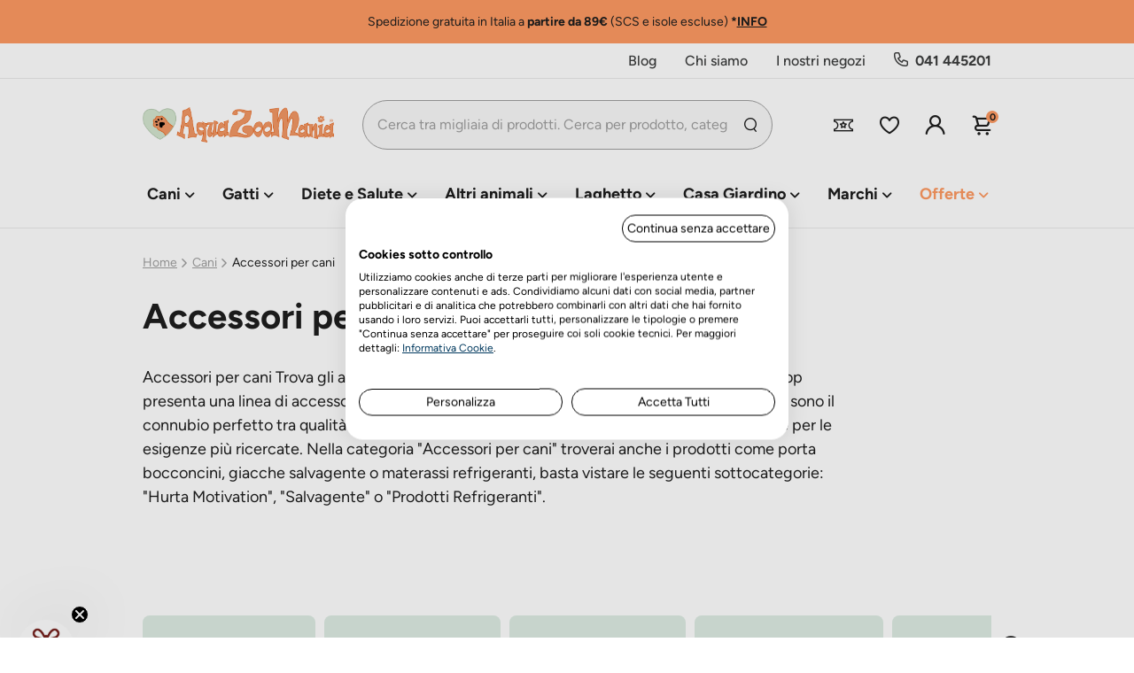

--- FILE ---
content_type: text/html; charset=utf-8
request_url: https://www.aquazoomaniashop.it/196-accessori
body_size: 60341
content:
<!doctype html>
<html lang="it">
<head>
    
        
	<meta charset="utf-8">


	<meta http-equiv="x-ua-compatible" content="ie=edge"><script type="text/javascript">(window.NREUM||(NREUM={})).init={privacy:{cookies_enabled:true},ajax:{deny_list:["bam.nr-data.net"]},distributed_tracing:{enabled:true}};(window.NREUM||(NREUM={})).loader_config={agentID:"594600765",accountID:"6995774",trustKey:"2077815",xpid:"Ug8OVFFUDBAFUVBaBAUBX10=",licenseKey:"NRJS-81717c9ba037a3cbcaf",applicationID:"551834699",browserID:"594600765"};;/*! For license information please see nr-loader-spa-1.302.0.min.js.LICENSE.txt */
(()=>{var e,t,r={384:(e,t,r)=>{"use strict";r.d(t,{NT:()=>a,US:()=>d,Zm:()=>s,bQ:()=>u,dV:()=>c,pV:()=>l});var n=r(6154),i=r(1863),o=r(1910);const a={beacon:"bam.nr-data.net",errorBeacon:"bam.nr-data.net"};function s(){return n.gm.NREUM||(n.gm.NREUM={}),void 0===n.gm.newrelic&&(n.gm.newrelic=n.gm.NREUM),n.gm.NREUM}function c(){let e=s();return e.o||(e.o={ST:n.gm.setTimeout,SI:n.gm.setImmediate||n.gm.setInterval,CT:n.gm.clearTimeout,XHR:n.gm.XMLHttpRequest,REQ:n.gm.Request,EV:n.gm.Event,PR:n.gm.Promise,MO:n.gm.MutationObserver,FETCH:n.gm.fetch,WS:n.gm.WebSocket},(0,o.i)(...Object.values(e.o))),e}function u(e,t){let r=s();r.initializedAgents??={},t.initializedAt={ms:(0,i.t)(),date:new Date},r.initializedAgents[e]=t}function d(e,t){s()[e]=t}function l(){return function(){let e=s();const t=e.info||{};e.info={beacon:a.beacon,errorBeacon:a.errorBeacon,...t}}(),function(){let e=s();const t=e.init||{};e.init={...t}}(),c(),function(){let e=s();const t=e.loader_config||{};e.loader_config={...t}}(),s()}},782:(e,t,r)=>{"use strict";r.d(t,{T:()=>n});const n=r(860).K7.pageViewTiming},860:(e,t,r)=>{"use strict";r.d(t,{$J:()=>d,K7:()=>c,P3:()=>u,XX:()=>i,Yy:()=>s,df:()=>o,qY:()=>n,v4:()=>a});const n="events",i="jserrors",o="browser/blobs",a="rum",s="browser/logs",c={ajax:"ajax",genericEvents:"generic_events",jserrors:i,logging:"logging",metrics:"metrics",pageAction:"page_action",pageViewEvent:"page_view_event",pageViewTiming:"page_view_timing",sessionReplay:"session_replay",sessionTrace:"session_trace",softNav:"soft_navigations",spa:"spa"},u={[c.pageViewEvent]:1,[c.pageViewTiming]:2,[c.metrics]:3,[c.jserrors]:4,[c.spa]:5,[c.ajax]:6,[c.sessionTrace]:7,[c.softNav]:8,[c.sessionReplay]:9,[c.logging]:10,[c.genericEvents]:11},d={[c.pageViewEvent]:a,[c.pageViewTiming]:n,[c.ajax]:n,[c.spa]:n,[c.softNav]:n,[c.metrics]:i,[c.jserrors]:i,[c.sessionTrace]:o,[c.sessionReplay]:o,[c.logging]:s,[c.genericEvents]:"ins"}},944:(e,t,r)=>{"use strict";r.d(t,{R:()=>i});var n=r(3241);function i(e,t){"function"==typeof console.debug&&(console.debug("New Relic Warning: https://github.com/newrelic/newrelic-browser-agent/blob/main/docs/warning-codes.md#".concat(e),t),(0,n.W)({agentIdentifier:null,drained:null,type:"data",name:"warn",feature:"warn",data:{code:e,secondary:t}}))}},993:(e,t,r)=>{"use strict";r.d(t,{A$:()=>o,ET:()=>a,TZ:()=>s,p_:()=>i});var n=r(860);const i={ERROR:"ERROR",WARN:"WARN",INFO:"INFO",DEBUG:"DEBUG",TRACE:"TRACE"},o={OFF:0,ERROR:1,WARN:2,INFO:3,DEBUG:4,TRACE:5},a="log",s=n.K7.logging},1687:(e,t,r)=>{"use strict";r.d(t,{Ak:()=>u,Ze:()=>f,x3:()=>d});var n=r(3241),i=r(7836),o=r(3606),a=r(860),s=r(2646);const c={};function u(e,t){const r={staged:!1,priority:a.P3[t]||0};l(e),c[e].get(t)||c[e].set(t,r)}function d(e,t){e&&c[e]&&(c[e].get(t)&&c[e].delete(t),p(e,t,!1),c[e].size&&h(e))}function l(e){if(!e)throw new Error("agentIdentifier required");c[e]||(c[e]=new Map)}function f(e="",t="feature",r=!1){if(l(e),!e||!c[e].get(t)||r)return p(e,t);c[e].get(t).staged=!0,h(e)}function h(e){const t=Array.from(c[e]);t.every(([e,t])=>t.staged)&&(t.sort((e,t)=>e[1].priority-t[1].priority),t.forEach(([t])=>{c[e].delete(t),p(e,t)}))}function p(e,t,r=!0){const a=e?i.ee.get(e):i.ee,c=o.i.handlers;if(!a.aborted&&a.backlog&&c){if((0,n.W)({agentIdentifier:e,type:"lifecycle",name:"drain",feature:t}),r){const e=a.backlog[t],r=c[t];if(r){for(let t=0;e&&t<e.length;++t)g(e[t],r);Object.entries(r).forEach(([e,t])=>{Object.values(t||{}).forEach(t=>{t[0]?.on&&t[0]?.context()instanceof s.y&&t[0].on(e,t[1])})})}}a.isolatedBacklog||delete c[t],a.backlog[t]=null,a.emit("drain-"+t,[])}}function g(e,t){var r=e[1];Object.values(t[r]||{}).forEach(t=>{var r=e[0];if(t[0]===r){var n=t[1],i=e[3],o=e[2];n.apply(i,o)}})}},1741:(e,t,r)=>{"use strict";r.d(t,{W:()=>o});var n=r(944),i=r(4261);class o{#e(e,...t){if(this[e]!==o.prototype[e])return this[e](...t);(0,n.R)(35,e)}addPageAction(e,t){return this.#e(i.hG,e,t)}register(e){return this.#e(i.eY,e)}recordCustomEvent(e,t){return this.#e(i.fF,e,t)}setPageViewName(e,t){return this.#e(i.Fw,e,t)}setCustomAttribute(e,t,r){return this.#e(i.cD,e,t,r)}noticeError(e,t){return this.#e(i.o5,e,t)}setUserId(e){return this.#e(i.Dl,e)}setApplicationVersion(e){return this.#e(i.nb,e)}setErrorHandler(e){return this.#e(i.bt,e)}addRelease(e,t){return this.#e(i.k6,e,t)}log(e,t){return this.#e(i.$9,e,t)}start(){return this.#e(i.d3)}finished(e){return this.#e(i.BL,e)}recordReplay(){return this.#e(i.CH)}pauseReplay(){return this.#e(i.Tb)}addToTrace(e){return this.#e(i.U2,e)}setCurrentRouteName(e){return this.#e(i.PA,e)}interaction(e){return this.#e(i.dT,e)}wrapLogger(e,t,r){return this.#e(i.Wb,e,t,r)}measure(e,t){return this.#e(i.V1,e,t)}}},1863:(e,t,r)=>{"use strict";function n(){return Math.floor(performance.now())}r.d(t,{t:()=>n})},1910:(e,t,r)=>{"use strict";r.d(t,{i:()=>o});var n=r(944);const i=new Map;function o(...e){return e.every(e=>{if(i.has(e))return i.get(e);const t="function"==typeof e&&e.toString().includes("[native code]");return t||(0,n.R)(64,e?.name||e?.toString()),i.set(e,t),t})}},2555:(e,t,r)=>{"use strict";r.d(t,{D:()=>s,f:()=>a});var n=r(384),i=r(8122);const o={beacon:n.NT.beacon,errorBeacon:n.NT.errorBeacon,licenseKey:void 0,applicationID:void 0,sa:void 0,queueTime:void 0,applicationTime:void 0,ttGuid:void 0,user:void 0,account:void 0,product:void 0,extra:void 0,jsAttributes:{},userAttributes:void 0,atts:void 0,transactionName:void 0,tNamePlain:void 0};function a(e){try{return!!e.licenseKey&&!!e.errorBeacon&&!!e.applicationID}catch(e){return!1}}const s=e=>(0,i.a)(e,o)},2614:(e,t,r)=>{"use strict";r.d(t,{BB:()=>a,H3:()=>n,g:()=>u,iL:()=>c,tS:()=>s,uh:()=>i,wk:()=>o});const n="NRBA",i="SESSION",o=144e5,a=18e5,s={STARTED:"session-started",PAUSE:"session-pause",RESET:"session-reset",RESUME:"session-resume",UPDATE:"session-update"},c={SAME_TAB:"same-tab",CROSS_TAB:"cross-tab"},u={OFF:0,FULL:1,ERROR:2}},2646:(e,t,r)=>{"use strict";r.d(t,{y:()=>n});class n{constructor(e){this.contextId=e}}},2843:(e,t,r)=>{"use strict";r.d(t,{u:()=>i});var n=r(3878);function i(e,t=!1,r,i){(0,n.DD)("visibilitychange",function(){if(t)return void("hidden"===document.visibilityState&&e());e(document.visibilityState)},r,i)}},3241:(e,t,r)=>{"use strict";r.d(t,{W:()=>o});var n=r(6154);const i="newrelic";function o(e={}){try{n.gm.dispatchEvent(new CustomEvent(i,{detail:e}))}catch(e){}}},3304:(e,t,r)=>{"use strict";r.d(t,{A:()=>o});var n=r(7836);const i=()=>{const e=new WeakSet;return(t,r)=>{if("object"==typeof r&&null!==r){if(e.has(r))return;e.add(r)}return r}};function o(e){try{return JSON.stringify(e,i())??""}catch(e){try{n.ee.emit("internal-error",[e])}catch(e){}return""}}},3333:(e,t,r)=>{"use strict";r.d(t,{$v:()=>d,TZ:()=>n,Xh:()=>c,Zp:()=>i,kd:()=>u,mq:()=>s,nf:()=>a,qN:()=>o});const n=r(860).K7.genericEvents,i=["auxclick","click","copy","keydown","paste","scrollend"],o=["focus","blur"],a=4,s=1e3,c=2e3,u=["PageAction","UserAction","BrowserPerformance"],d={RESOURCES:"experimental.resources",REGISTER:"register"}},3434:(e,t,r)=>{"use strict";r.d(t,{Jt:()=>o,YM:()=>u});var n=r(7836),i=r(5607);const o="nr@original:".concat(i.W),a=50;var s=Object.prototype.hasOwnProperty,c=!1;function u(e,t){return e||(e=n.ee),r.inPlace=function(e,t,n,i,o){n||(n="");const a="-"===n.charAt(0);for(let s=0;s<t.length;s++){const c=t[s],u=e[c];l(u)||(e[c]=r(u,a?c+n:n,i,c,o))}},r.flag=o,r;function r(t,r,n,c,u){return l(t)?t:(r||(r=""),nrWrapper[o]=t,function(e,t,r){if(Object.defineProperty&&Object.keys)try{return Object.keys(e).forEach(function(r){Object.defineProperty(t,r,{get:function(){return e[r]},set:function(t){return e[r]=t,t}})}),t}catch(e){d([e],r)}for(var n in e)s.call(e,n)&&(t[n]=e[n])}(t,nrWrapper,e),nrWrapper);function nrWrapper(){var o,s,l,f;let h;try{s=this,o=[...arguments],l="function"==typeof n?n(o,s):n||{}}catch(t){d([t,"",[o,s,c],l],e)}i(r+"start",[o,s,c],l,u);const p=performance.now();let g;try{return f=t.apply(s,o),g=performance.now(),f}catch(e){throw g=performance.now(),i(r+"err",[o,s,e],l,u),h=e,h}finally{const e=g-p,t={start:p,end:g,duration:e,isLongTask:e>=a,methodName:c,thrownError:h};t.isLongTask&&i("long-task",[t,s],l,u),i(r+"end",[o,s,f],l,u)}}}function i(r,n,i,o){if(!c||t){var a=c;c=!0;try{e.emit(r,n,i,t,o)}catch(t){d([t,r,n,i],e)}c=a}}}function d(e,t){t||(t=n.ee);try{t.emit("internal-error",e)}catch(e){}}function l(e){return!(e&&"function"==typeof e&&e.apply&&!e[o])}},3606:(e,t,r)=>{"use strict";r.d(t,{i:()=>o});var n=r(9908);o.on=a;var i=o.handlers={};function o(e,t,r,o){a(o||n.d,i,e,t,r)}function a(e,t,r,i,o){o||(o="feature"),e||(e=n.d);var a=t[o]=t[o]||{};(a[r]=a[r]||[]).push([e,i])}},3738:(e,t,r)=>{"use strict";r.d(t,{He:()=>i,Kp:()=>s,Lc:()=>u,Rz:()=>d,TZ:()=>n,bD:()=>o,d3:()=>a,jx:()=>l,sl:()=>f,uP:()=>c});const n=r(860).K7.sessionTrace,i="bstResource",o="resource",a="-start",s="-end",c="fn"+a,u="fn"+s,d="pushState",l=1e3,f=3e4},3785:(e,t,r)=>{"use strict";r.d(t,{R:()=>c,b:()=>u});var n=r(9908),i=r(1863),o=r(860),a=r(8154),s=r(993);function c(e,t,r={},c=s.p_.INFO,u,d=(0,i.t)()){(0,n.p)(a.xV,["API/logging/".concat(c.toLowerCase(),"/called")],void 0,o.K7.metrics,e),(0,n.p)(s.ET,[d,t,r,c,u],void 0,o.K7.logging,e)}function u(e){return"string"==typeof e&&Object.values(s.p_).some(t=>t===e.toUpperCase().trim())}},3878:(e,t,r)=>{"use strict";function n(e,t){return{capture:e,passive:!1,signal:t}}function i(e,t,r=!1,i){window.addEventListener(e,t,n(r,i))}function o(e,t,r=!1,i){document.addEventListener(e,t,n(r,i))}r.d(t,{DD:()=>o,jT:()=>n,sp:()=>i})},3962:(e,t,r)=>{"use strict";r.d(t,{AM:()=>a,O2:()=>l,OV:()=>o,Qu:()=>f,TZ:()=>c,ih:()=>h,pP:()=>s,t1:()=>d,tC:()=>i,wD:()=>u});var n=r(860);const i=["click","keydown","submit"],o="popstate",a="api",s="initialPageLoad",c=n.K7.softNav,u=5e3,d=500,l={INITIAL_PAGE_LOAD:"",ROUTE_CHANGE:1,UNSPECIFIED:2},f={INTERACTION:1,AJAX:2,CUSTOM_END:3,CUSTOM_TRACER:4},h={IP:"in progress",PF:"pending finish",FIN:"finished",CAN:"cancelled"}},4234:(e,t,r)=>{"use strict";r.d(t,{W:()=>o});var n=r(7836),i=r(1687);class o{constructor(e,t){this.agentIdentifier=e,this.ee=n.ee.get(e),this.featureName=t,this.blocked=!1}deregisterDrain(){(0,i.x3)(this.agentIdentifier,this.featureName)}}},4261:(e,t,r)=>{"use strict";r.d(t,{$9:()=>d,BL:()=>c,CH:()=>p,Dl:()=>R,Fw:()=>w,PA:()=>v,Pl:()=>n,Tb:()=>f,U2:()=>a,V1:()=>E,Wb:()=>T,bt:()=>y,cD:()=>b,d3:()=>x,dT:()=>u,eY:()=>g,fF:()=>h,hG:()=>o,hw:()=>i,k6:()=>s,nb:()=>m,o5:()=>l});const n="api-",i=n+"ixn-",o="addPageAction",a="addToTrace",s="addRelease",c="finished",u="interaction",d="log",l="noticeError",f="pauseReplay",h="recordCustomEvent",p="recordReplay",g="register",m="setApplicationVersion",v="setCurrentRouteName",b="setCustomAttribute",y="setErrorHandler",w="setPageViewName",R="setUserId",x="start",T="wrapLogger",E="measure"},4387:(e,t,r)=>{"use strict";function n(e={}){return!(!e.id||!e.name)}function i(e,t){if(2!==t?.harvestEndpointVersion)return{};const r=t.agentRef.runtime.appMetadata.agents[0].entityGuid;return n(e)?{"mfe.id":e.id,"mfe.name":e.name,eventSource:"MicroFrontendBrowserAgent","parent.id":r}:{"entity.guid":r,appId:t.agentRef.info.applicationID}}r.d(t,{U:()=>i,c:()=>n})},5205:(e,t,r)=>{"use strict";r.d(t,{j:()=>_});var n=r(384),i=r(1741);var o=r(2555),a=r(3333);const s=e=>{if(!e||"string"!=typeof e)return!1;try{document.createDocumentFragment().querySelector(e)}catch{return!1}return!0};var c=r(2614),u=r(944),d=r(8122);const l="[data-nr-mask]",f=e=>(0,d.a)(e,(()=>{const e={feature_flags:[],experimental:{allow_registered_children:!1,resources:!1},mask_selector:"*",block_selector:"[data-nr-block]",mask_input_options:{color:!1,date:!1,"datetime-local":!1,email:!1,month:!1,number:!1,range:!1,search:!1,tel:!1,text:!1,time:!1,url:!1,week:!1,textarea:!1,select:!1,password:!0}};return{ajax:{deny_list:void 0,block_internal:!0,enabled:!0,autoStart:!0},api:{get allow_registered_children(){return e.feature_flags.includes(a.$v.REGISTER)||e.experimental.allow_registered_children},set allow_registered_children(t){e.experimental.allow_registered_children=t},duplicate_registered_data:!1},distributed_tracing:{enabled:void 0,exclude_newrelic_header:void 0,cors_use_newrelic_header:void 0,cors_use_tracecontext_headers:void 0,allowed_origins:void 0},get feature_flags(){return e.feature_flags},set feature_flags(t){e.feature_flags=t},generic_events:{enabled:!0,autoStart:!0},harvest:{interval:30},jserrors:{enabled:!0,autoStart:!0},logging:{enabled:!0,autoStart:!0},metrics:{enabled:!0,autoStart:!0},obfuscate:void 0,page_action:{enabled:!0},page_view_event:{enabled:!0,autoStart:!0},page_view_timing:{enabled:!0,autoStart:!0},performance:{capture_marks:!1,capture_measures:!1,capture_detail:!0,resources:{get enabled(){return e.feature_flags.includes(a.$v.RESOURCES)||e.experimental.resources},set enabled(t){e.experimental.resources=t},asset_types:[],first_party_domains:[],ignore_newrelic:!0}},privacy:{cookies_enabled:!0},proxy:{assets:void 0,beacon:void 0},session:{expiresMs:c.wk,inactiveMs:c.BB},session_replay:{autoStart:!0,enabled:!1,preload:!1,sampling_rate:10,error_sampling_rate:100,collect_fonts:!1,inline_images:!1,fix_stylesheets:!0,mask_all_inputs:!0,get mask_text_selector(){return e.mask_selector},set mask_text_selector(t){s(t)?e.mask_selector="".concat(t,",").concat(l):""===t||null===t?e.mask_selector=l:(0,u.R)(5,t)},get block_class(){return"nr-block"},get ignore_class(){return"nr-ignore"},get mask_text_class(){return"nr-mask"},get block_selector(){return e.block_selector},set block_selector(t){s(t)?e.block_selector+=",".concat(t):""!==t&&(0,u.R)(6,t)},get mask_input_options(){return e.mask_input_options},set mask_input_options(t){t&&"object"==typeof t?e.mask_input_options={...t,password:!0}:(0,u.R)(7,t)}},session_trace:{enabled:!0,autoStart:!0},soft_navigations:{enabled:!0,autoStart:!0},spa:{enabled:!0,autoStart:!0},ssl:void 0,user_actions:{enabled:!0,elementAttributes:["id","className","tagName","type"]}}})());var h=r(6154),p=r(9324);let g=0;const m={buildEnv:p.F3,distMethod:p.Xs,version:p.xv,originTime:h.WN},v={appMetadata:{},customTransaction:void 0,denyList:void 0,disabled:!1,harvester:void 0,isolatedBacklog:!1,isRecording:!1,loaderType:void 0,maxBytes:3e4,obfuscator:void 0,onerror:void 0,ptid:void 0,releaseIds:{},session:void 0,timeKeeper:void 0,registeredEntities:[],jsAttributesMetadata:{bytes:0},get harvestCount(){return++g}},b=e=>{const t=(0,d.a)(e,v),r=Object.keys(m).reduce((e,t)=>(e[t]={value:m[t],writable:!1,configurable:!0,enumerable:!0},e),{});return Object.defineProperties(t,r)};var y=r(5701);const w=e=>{const t=e.startsWith("http");e+="/",r.p=t?e:"https://"+e};var R=r(7836),x=r(3241);const T={accountID:void 0,trustKey:void 0,agentID:void 0,licenseKey:void 0,applicationID:void 0,xpid:void 0},E=e=>(0,d.a)(e,T),A=new Set;function _(e,t={},r,a){let{init:s,info:c,loader_config:u,runtime:d={},exposed:l=!0}=t;if(!c){const e=(0,n.pV)();s=e.init,c=e.info,u=e.loader_config}e.init=f(s||{}),e.loader_config=E(u||{}),c.jsAttributes??={},h.bv&&(c.jsAttributes.isWorker=!0),e.info=(0,o.D)(c);const p=e.init,g=[c.beacon,c.errorBeacon];A.has(e.agentIdentifier)||(p.proxy.assets&&(w(p.proxy.assets),g.push(p.proxy.assets)),p.proxy.beacon&&g.push(p.proxy.beacon),e.beacons=[...g],function(e){const t=(0,n.pV)();Object.getOwnPropertyNames(i.W.prototype).forEach(r=>{const n=i.W.prototype[r];if("function"!=typeof n||"constructor"===n)return;let o=t[r];e[r]&&!1!==e.exposed&&"micro-agent"!==e.runtime?.loaderType&&(t[r]=(...t)=>{const n=e[r](...t);return o?o(...t):n})})}(e),(0,n.US)("activatedFeatures",y.B),e.runSoftNavOverSpa&&=!0===p.soft_navigations.enabled&&p.feature_flags.includes("soft_nav")),d.denyList=[...p.ajax.deny_list||[],...p.ajax.block_internal?g:[]],d.ptid=e.agentIdentifier,d.loaderType=r,e.runtime=b(d),A.has(e.agentIdentifier)||(e.ee=R.ee.get(e.agentIdentifier),e.exposed=l,(0,x.W)({agentIdentifier:e.agentIdentifier,drained:!!y.B?.[e.agentIdentifier],type:"lifecycle",name:"initialize",feature:void 0,data:e.config})),A.add(e.agentIdentifier)}},5270:(e,t,r)=>{"use strict";r.d(t,{Aw:()=>a,SR:()=>o,rF:()=>s});var n=r(384),i=r(7767);function o(e){return!!(0,n.dV)().o.MO&&(0,i.V)(e)&&!0===e?.session_trace.enabled}function a(e){return!0===e?.session_replay.preload&&o(e)}function s(e,t){try{if("string"==typeof t?.type){if("password"===t.type.toLowerCase())return"*".repeat(e?.length||0);if(void 0!==t?.dataset?.nrUnmask||t?.classList?.contains("nr-unmask"))return e}}catch(e){}return"string"==typeof e?e.replace(/[\S]/g,"*"):"*".repeat(e?.length||0)}},5289:(e,t,r)=>{"use strict";r.d(t,{GG:()=>o,Qr:()=>s,sB:()=>a});var n=r(3878);function i(){return"undefined"==typeof document||"complete"===document.readyState}function o(e,t){if(i())return e();(0,n.sp)("load",e,t)}function a(e){if(i())return e();(0,n.DD)("DOMContentLoaded",e)}function s(e){if(i())return e();(0,n.sp)("popstate",e)}},5607:(e,t,r)=>{"use strict";r.d(t,{W:()=>n});const n=(0,r(9566).bz)()},5701:(e,t,r)=>{"use strict";r.d(t,{B:()=>o,t:()=>a});var n=r(3241);const i=new Set,o={};function a(e,t){const r=t.agentIdentifier;o[r]??={},e&&"object"==typeof e&&(i.has(r)||(t.ee.emit("rumresp",[e]),o[r]=e,i.add(r),(0,n.W)({agentIdentifier:r,loaded:!0,drained:!0,type:"lifecycle",name:"load",feature:void 0,data:e})))}},6154:(e,t,r)=>{"use strict";r.d(t,{A4:()=>s,OF:()=>d,RI:()=>i,WN:()=>h,bv:()=>o,gm:()=>a,lR:()=>f,m:()=>u,mw:()=>c,sb:()=>l});var n=r(1863);const i="undefined"!=typeof window&&!!window.document,o="undefined"!=typeof WorkerGlobalScope&&("undefined"!=typeof self&&self instanceof WorkerGlobalScope&&self.navigator instanceof WorkerNavigator||"undefined"!=typeof globalThis&&globalThis instanceof WorkerGlobalScope&&globalThis.navigator instanceof WorkerNavigator),a=i?window:"undefined"!=typeof WorkerGlobalScope&&("undefined"!=typeof self&&self instanceof WorkerGlobalScope&&self||"undefined"!=typeof globalThis&&globalThis instanceof WorkerGlobalScope&&globalThis),s="complete"===a?.document?.readyState,c=Boolean("hidden"===a?.document?.visibilityState),u=""+a?.location,d=/iPad|iPhone|iPod/.test(a.navigator?.userAgent),l=d&&"undefined"==typeof SharedWorker,f=(()=>{const e=a.navigator?.userAgent?.match(/Firefox[/\s](\d+\.\d+)/);return Array.isArray(e)&&e.length>=2?+e[1]:0})(),h=Date.now()-(0,n.t)()},6344:(e,t,r)=>{"use strict";r.d(t,{BB:()=>d,G4:()=>o,Qb:()=>l,TZ:()=>i,Ug:()=>a,_s:()=>s,bc:()=>u,yP:()=>c});var n=r(2614);const i=r(860).K7.sessionReplay,o={RECORD:"recordReplay",PAUSE:"pauseReplay",ERROR_DURING_REPLAY:"errorDuringReplay"},a=.12,s={DomContentLoaded:0,Load:1,FullSnapshot:2,IncrementalSnapshot:3,Meta:4,Custom:5},c={[n.g.ERROR]:15e3,[n.g.FULL]:3e5,[n.g.OFF]:0},u={RESET:{message:"Session was reset",sm:"Reset"},IMPORT:{message:"Recorder failed to import",sm:"Import"},TOO_MANY:{message:"429: Too Many Requests",sm:"Too-Many"},TOO_BIG:{message:"Payload was too large",sm:"Too-Big"},CROSS_TAB:{message:"Session Entity was set to OFF on another tab",sm:"Cross-Tab"},ENTITLEMENTS:{message:"Session Replay is not allowed and will not be started",sm:"Entitlement"}},d=5e3,l={API:"api",RESUME:"resume",SWITCH_TO_FULL:"switchToFull",INITIALIZE:"initialize",PRELOAD:"preload"}},6389:(e,t,r)=>{"use strict";function n(e,t=500,r={}){const n=r?.leading||!1;let i;return(...r)=>{n&&void 0===i&&(e.apply(this,r),i=setTimeout(()=>{i=clearTimeout(i)},t)),n||(clearTimeout(i),i=setTimeout(()=>{e.apply(this,r)},t))}}function i(e){let t=!1;return(...r)=>{t||(t=!0,e.apply(this,r))}}r.d(t,{J:()=>i,s:()=>n})},6630:(e,t,r)=>{"use strict";r.d(t,{T:()=>n});const n=r(860).K7.pageViewEvent},6774:(e,t,r)=>{"use strict";r.d(t,{T:()=>n});const n=r(860).K7.jserrors},7295:(e,t,r)=>{"use strict";r.d(t,{Xv:()=>a,gX:()=>i,iW:()=>o});var n=[];function i(e){if(!e||o(e))return!1;if(0===n.length)return!0;for(var t=0;t<n.length;t++){var r=n[t];if("*"===r.hostname)return!1;if(s(r.hostname,e.hostname)&&c(r.pathname,e.pathname))return!1}return!0}function o(e){return void 0===e.hostname}function a(e){if(n=[],e&&e.length)for(var t=0;t<e.length;t++){let r=e[t];if(!r)continue;0===r.indexOf("http://")?r=r.substring(7):0===r.indexOf("https://")&&(r=r.substring(8));const i=r.indexOf("/");let o,a;i>0?(o=r.substring(0,i),a=r.substring(i)):(o=r,a="");let[s]=o.split(":");n.push({hostname:s,pathname:a})}}function s(e,t){return!(e.length>t.length)&&t.indexOf(e)===t.length-e.length}function c(e,t){return 0===e.indexOf("/")&&(e=e.substring(1)),0===t.indexOf("/")&&(t=t.substring(1)),""===e||e===t}},7378:(e,t,r)=>{"use strict";r.d(t,{$p:()=>x,BR:()=>b,Kp:()=>R,L3:()=>y,Lc:()=>c,NC:()=>o,SG:()=>d,TZ:()=>i,U6:()=>p,UT:()=>m,d3:()=>w,dT:()=>f,e5:()=>E,gx:()=>v,l9:()=>l,oW:()=>h,op:()=>g,rw:()=>u,tH:()=>A,uP:()=>s,wW:()=>T,xq:()=>a});var n=r(384);const i=r(860).K7.spa,o=["click","submit","keypress","keydown","keyup","change"],a=999,s="fn-start",c="fn-end",u="cb-start",d="api-ixn-",l="remaining",f="interaction",h="spaNode",p="jsonpNode",g="fetch-start",m="fetch-done",v="fetch-body-",b="jsonp-end",y=(0,n.dV)().o.ST,w="-start",R="-end",x="-body",T="cb"+R,E="jsTime",A="fetch"},7485:(e,t,r)=>{"use strict";r.d(t,{D:()=>i});var n=r(6154);function i(e){if(0===(e||"").indexOf("data:"))return{protocol:"data"};try{const t=new URL(e,location.href),r={port:t.port,hostname:t.hostname,pathname:t.pathname,search:t.search,protocol:t.protocol.slice(0,t.protocol.indexOf(":")),sameOrigin:t.protocol===n.gm?.location?.protocol&&t.host===n.gm?.location?.host};return r.port&&""!==r.port||("http:"===t.protocol&&(r.port="80"),"https:"===t.protocol&&(r.port="443")),r.pathname&&""!==r.pathname?r.pathname.startsWith("/")||(r.pathname="/".concat(r.pathname)):r.pathname="/",r}catch(e){return{}}}},7699:(e,t,r)=>{"use strict";r.d(t,{It:()=>o,KC:()=>s,No:()=>i,qh:()=>a});var n=r(860);const i=16e3,o=1e6,a="SESSION_ERROR",s={[n.K7.logging]:!0,[n.K7.genericEvents]:!1,[n.K7.jserrors]:!1,[n.K7.ajax]:!1}},7767:(e,t,r)=>{"use strict";r.d(t,{V:()=>i});var n=r(6154);const i=e=>n.RI&&!0===e?.privacy.cookies_enabled},7836:(e,t,r)=>{"use strict";r.d(t,{P:()=>s,ee:()=>c});var n=r(384),i=r(8990),o=r(2646),a=r(5607);const s="nr@context:".concat(a.W),c=function e(t,r){var n={},a={},d={},l=!1;try{l=16===r.length&&u.initializedAgents?.[r]?.runtime.isolatedBacklog}catch(e){}var f={on:p,addEventListener:p,removeEventListener:function(e,t){var r=n[e];if(!r)return;for(var i=0;i<r.length;i++)r[i]===t&&r.splice(i,1)},emit:function(e,r,n,i,o){!1!==o&&(o=!0);if(c.aborted&&!i)return;t&&o&&t.emit(e,r,n);var s=h(n);g(e).forEach(e=>{e.apply(s,r)});var u=v()[a[e]];u&&u.push([f,e,r,s]);return s},get:m,listeners:g,context:h,buffer:function(e,t){const r=v();if(t=t||"feature",f.aborted)return;Object.entries(e||{}).forEach(([e,n])=>{a[n]=t,t in r||(r[t]=[])})},abort:function(){f._aborted=!0,Object.keys(f.backlog).forEach(e=>{delete f.backlog[e]})},isBuffering:function(e){return!!v()[a[e]]},debugId:r,backlog:l?{}:t&&"object"==typeof t.backlog?t.backlog:{},isolatedBacklog:l};return Object.defineProperty(f,"aborted",{get:()=>{let e=f._aborted||!1;return e||(t&&(e=t.aborted),e)}}),f;function h(e){return e&&e instanceof o.y?e:e?(0,i.I)(e,s,()=>new o.y(s)):new o.y(s)}function p(e,t){n[e]=g(e).concat(t)}function g(e){return n[e]||[]}function m(t){return d[t]=d[t]||e(f,t)}function v(){return f.backlog}}(void 0,"globalEE"),u=(0,n.Zm)();u.ee||(u.ee=c)},8122:(e,t,r)=>{"use strict";r.d(t,{a:()=>i});var n=r(944);function i(e,t){try{if(!e||"object"!=typeof e)return(0,n.R)(3);if(!t||"object"!=typeof t)return(0,n.R)(4);const r=Object.create(Object.getPrototypeOf(t),Object.getOwnPropertyDescriptors(t)),o=0===Object.keys(r).length?e:r;for(let a in o)if(void 0!==e[a])try{if(null===e[a]){r[a]=null;continue}Array.isArray(e[a])&&Array.isArray(t[a])?r[a]=Array.from(new Set([...e[a],...t[a]])):"object"==typeof e[a]&&"object"==typeof t[a]?r[a]=i(e[a],t[a]):r[a]=e[a]}catch(e){r[a]||(0,n.R)(1,e)}return r}catch(e){(0,n.R)(2,e)}}},8139:(e,t,r)=>{"use strict";r.d(t,{u:()=>f});var n=r(7836),i=r(3434),o=r(8990),a=r(6154);const s={},c=a.gm.XMLHttpRequest,u="addEventListener",d="removeEventListener",l="nr@wrapped:".concat(n.P);function f(e){var t=function(e){return(e||n.ee).get("events")}(e);if(s[t.debugId]++)return t;s[t.debugId]=1;var r=(0,i.YM)(t,!0);function f(e){r.inPlace(e,[u,d],"-",p)}function p(e,t){return e[1]}return"getPrototypeOf"in Object&&(a.RI&&h(document,f),c&&h(c.prototype,f),h(a.gm,f)),t.on(u+"-start",function(e,t){var n=e[1];if(null!==n&&("function"==typeof n||"object"==typeof n)&&"newrelic"!==e[0]){var i=(0,o.I)(n,l,function(){var e={object:function(){if("function"!=typeof n.handleEvent)return;return n.handleEvent.apply(n,arguments)},function:n}[typeof n];return e?r(e,"fn-",null,e.name||"anonymous"):n});this.wrapped=e[1]=i}}),t.on(d+"-start",function(e){e[1]=this.wrapped||e[1]}),t}function h(e,t,...r){let n=e;for(;"object"==typeof n&&!Object.prototype.hasOwnProperty.call(n,u);)n=Object.getPrototypeOf(n);n&&t(n,...r)}},8154:(e,t,r)=>{"use strict";r.d(t,{z_:()=>o,XG:()=>s,TZ:()=>n,rs:()=>i,xV:()=>a});r(6154),r(9566),r(384);const n=r(860).K7.metrics,i="sm",o="cm",a="storeSupportabilityMetrics",s="storeEventMetrics"},8374:(e,t,r)=>{r.nc=(()=>{try{return document?.currentScript?.nonce}catch(e){}return""})()},8990:(e,t,r)=>{"use strict";r.d(t,{I:()=>i});var n=Object.prototype.hasOwnProperty;function i(e,t,r){if(n.call(e,t))return e[t];var i=r();if(Object.defineProperty&&Object.keys)try{return Object.defineProperty(e,t,{value:i,writable:!0,enumerable:!1}),i}catch(e){}return e[t]=i,i}},9300:(e,t,r)=>{"use strict";r.d(t,{T:()=>n});const n=r(860).K7.ajax},9324:(e,t,r)=>{"use strict";r.d(t,{AJ:()=>a,F3:()=>i,Xs:()=>o,Yq:()=>s,xv:()=>n});const n="1.302.0",i="PROD",o="CDN",a="@newrelic/rrweb",s="1.0.1"},9566:(e,t,r)=>{"use strict";r.d(t,{LA:()=>s,ZF:()=>c,bz:()=>a,el:()=>u});var n=r(6154);const i="xxxxxxxx-xxxx-4xxx-yxxx-xxxxxxxxxxxx";function o(e,t){return e?15&e[t]:16*Math.random()|0}function a(){const e=n.gm?.crypto||n.gm?.msCrypto;let t,r=0;return e&&e.getRandomValues&&(t=e.getRandomValues(new Uint8Array(30))),i.split("").map(e=>"x"===e?o(t,r++).toString(16):"y"===e?(3&o()|8).toString(16):e).join("")}function s(e){const t=n.gm?.crypto||n.gm?.msCrypto;let r,i=0;t&&t.getRandomValues&&(r=t.getRandomValues(new Uint8Array(e)));const a=[];for(var s=0;s<e;s++)a.push(o(r,i++).toString(16));return a.join("")}function c(){return s(16)}function u(){return s(32)}},9908:(e,t,r)=>{"use strict";r.d(t,{d:()=>n,p:()=>i});var n=r(7836).ee.get("handle");function i(e,t,r,i,o){o?(o.buffer([e],i),o.emit(e,t,r)):(n.buffer([e],i),n.emit(e,t,r))}}},n={};function i(e){var t=n[e];if(void 0!==t)return t.exports;var o=n[e]={exports:{}};return r[e](o,o.exports,i),o.exports}i.m=r,i.d=(e,t)=>{for(var r in t)i.o(t,r)&&!i.o(e,r)&&Object.defineProperty(e,r,{enumerable:!0,get:t[r]})},i.f={},i.e=e=>Promise.all(Object.keys(i.f).reduce((t,r)=>(i.f[r](e,t),t),[])),i.u=e=>({212:"nr-spa-compressor",249:"nr-spa-recorder",478:"nr-spa"}[e]+"-1.302.0.min.js"),i.o=(e,t)=>Object.prototype.hasOwnProperty.call(e,t),e={},t="NRBA-1.302.0.PROD:",i.l=(r,n,o,a)=>{if(e[r])e[r].push(n);else{var s,c;if(void 0!==o)for(var u=document.getElementsByTagName("script"),d=0;d<u.length;d++){var l=u[d];if(l.getAttribute("src")==r||l.getAttribute("data-webpack")==t+o){s=l;break}}if(!s){c=!0;var f={478:"sha512-et4eqFkcD6+Z71h33KYPiiAOMr5fyZ1HImNOrGswghuDrKIj7niWOwg3RWg+8TpTcZ0yzzll8oYNDiAX1WXraw==",249:"sha512-m/7InETzWcM0kCLJfqT/2vmV1Zs98JekxGeUcmQe9kauyn31VeP+2xJH+qt156WKCOLL7p503ATnehElqw1gnQ==",212:"sha512-Ed30EgOV4akpDvOaqpf/6nP9OreWlwun3X9xxl+erWeEjX64VUNxzVFPixvdU+WbzLtJS9S8j8phFbfXxEyvJg=="};(s=document.createElement("script")).charset="utf-8",i.nc&&s.setAttribute("nonce",i.nc),s.setAttribute("data-webpack",t+o),s.src=r,0!==s.src.indexOf(window.location.origin+"/")&&(s.crossOrigin="anonymous"),f[a]&&(s.integrity=f[a])}e[r]=[n];var h=(t,n)=>{s.onerror=s.onload=null,clearTimeout(p);var i=e[r];if(delete e[r],s.parentNode&&s.parentNode.removeChild(s),i&&i.forEach(e=>e(n)),t)return t(n)},p=setTimeout(h.bind(null,void 0,{type:"timeout",target:s}),12e4);s.onerror=h.bind(null,s.onerror),s.onload=h.bind(null,s.onload),c&&document.head.appendChild(s)}},i.r=e=>{"undefined"!=typeof Symbol&&Symbol.toStringTag&&Object.defineProperty(e,Symbol.toStringTag,{value:"Module"}),Object.defineProperty(e,"__esModule",{value:!0})},i.p="https://js-agent.newrelic.com/",(()=>{var e={38:0,788:0};i.f.j=(t,r)=>{var n=i.o(e,t)?e[t]:void 0;if(0!==n)if(n)r.push(n[2]);else{var o=new Promise((r,i)=>n=e[t]=[r,i]);r.push(n[2]=o);var a=i.p+i.u(t),s=new Error;i.l(a,r=>{if(i.o(e,t)&&(0!==(n=e[t])&&(e[t]=void 0),n)){var o=r&&("load"===r.type?"missing":r.type),a=r&&r.target&&r.target.src;s.message="Loading chunk "+t+" failed.\n("+o+": "+a+")",s.name="ChunkLoadError",s.type=o,s.request=a,n[1](s)}},"chunk-"+t,t)}};var t=(t,r)=>{var n,o,[a,s,c]=r,u=0;if(a.some(t=>0!==e[t])){for(n in s)i.o(s,n)&&(i.m[n]=s[n]);if(c)c(i)}for(t&&t(r);u<a.length;u++)o=a[u],i.o(e,o)&&e[o]&&e[o][0](),e[o]=0},r=self["webpackChunk:NRBA-1.302.0.PROD"]=self["webpackChunk:NRBA-1.302.0.PROD"]||[];r.forEach(t.bind(null,0)),r.push=t.bind(null,r.push.bind(r))})(),(()=>{"use strict";i(8374);var e=i(9566),t=i(1741);class r extends t.W{agentIdentifier=(0,e.LA)(16)}var n=i(860);const o=Object.values(n.K7);var a=i(5205);var s=i(9908),c=i(1863),u=i(4261),d=i(3241),l=i(944),f=i(5701),h=i(8154);function p(e,t,i,o){const a=o||i;!a||a[e]&&a[e]!==r.prototype[e]||(a[e]=function(){(0,s.p)(h.xV,["API/"+e+"/called"],void 0,n.K7.metrics,i.ee),(0,d.W)({agentIdentifier:i.agentIdentifier,drained:!!f.B?.[i.agentIdentifier],type:"data",name:"api",feature:u.Pl+e,data:{}});try{return t.apply(this,arguments)}catch(e){(0,l.R)(23,e)}})}function g(e,t,r,n,i){const o=e.info;null===r?delete o.jsAttributes[t]:o.jsAttributes[t]=r,(i||null===r)&&(0,s.p)(u.Pl+n,[(0,c.t)(),t,r],void 0,"session",e.ee)}var m=i(1687),v=i(4234),b=i(5289),y=i(6154),w=i(5270),R=i(7767),x=i(6389),T=i(7699);class E extends v.W{constructor(e,t){super(e.agentIdentifier,t),this.agentRef=e,this.abortHandler=void 0,this.featAggregate=void 0,this.onAggregateImported=void 0,this.deferred=Promise.resolve(),!1===e.init[this.featureName].autoStart?this.deferred=new Promise((t,r)=>{this.ee.on("manual-start-all",(0,x.J)(()=>{(0,m.Ak)(e.agentIdentifier,this.featureName),t()}))}):(0,m.Ak)(e.agentIdentifier,t)}importAggregator(e,t,r={}){if(this.featAggregate)return;let n;this.onAggregateImported=new Promise(e=>{n=e});const o=async()=>{let o;await this.deferred;try{if((0,R.V)(e.init)){const{setupAgentSession:t}=await i.e(478).then(i.bind(i,8766));o=t(e)}}catch(e){(0,l.R)(20,e),this.ee.emit("internal-error",[e]),(0,s.p)(T.qh,[e],void 0,this.featureName,this.ee)}try{if(!this.#t(this.featureName,o,e.init))return(0,m.Ze)(this.agentIdentifier,this.featureName),void n(!1);const{Aggregate:i}=await t();this.featAggregate=new i(e,r),e.runtime.harvester.initializedAggregates.push(this.featAggregate),n(!0)}catch(e){(0,l.R)(34,e),this.abortHandler?.(),(0,m.Ze)(this.agentIdentifier,this.featureName,!0),n(!1),this.ee&&this.ee.abort()}};y.RI?(0,b.GG)(()=>o(),!0):o()}#t(e,t,r){if(this.blocked)return!1;switch(e){case n.K7.sessionReplay:return(0,w.SR)(r)&&!!t;case n.K7.sessionTrace:return!!t;default:return!0}}}var A=i(6630),_=i(2614);class S extends E{static featureName=A.T;constructor(e){var t;super(e,A.T),this.setupInspectionEvents(e.agentIdentifier),t=e,p(u.Fw,function(e,r){"string"==typeof e&&("/"!==e.charAt(0)&&(e="/"+e),t.runtime.customTransaction=(r||"http://custom.transaction")+e,(0,s.p)(u.Pl+u.Fw,[(0,c.t)()],void 0,void 0,t.ee))},t),this.ee.on("api-send-rum",(e,t)=>(0,s.p)("send-rum",[e,t],void 0,this.featureName,this.ee)),this.importAggregator(e,()=>i.e(478).then(i.bind(i,1983)))}setupInspectionEvents(e){const t=(t,r)=>{t&&(0,d.W)({agentIdentifier:e,timeStamp:t.timeStamp,loaded:"complete"===t.target.readyState,type:"window",name:r,data:t.target.location+""})};(0,b.sB)(e=>{t(e,"DOMContentLoaded")}),(0,b.GG)(e=>{t(e,"load")}),(0,b.Qr)(e=>{t(e,"navigate")}),this.ee.on(_.tS.UPDATE,(t,r)=>{(0,d.W)({agentIdentifier:e,type:"lifecycle",name:"session",data:r})})}}var O=i(384);var N=i(2843),I=i(3878),P=i(782);class j extends E{static featureName=P.T;constructor(e){super(e,P.T),y.RI&&((0,N.u)(()=>(0,s.p)("docHidden",[(0,c.t)()],void 0,P.T,this.ee),!0),(0,I.sp)("pagehide",()=>(0,s.p)("winPagehide",[(0,c.t)()],void 0,P.T,this.ee)),this.importAggregator(e,()=>i.e(478).then(i.bind(i,9917))))}}class k extends E{static featureName=h.TZ;constructor(e){super(e,h.TZ),y.RI&&document.addEventListener("securitypolicyviolation",e=>{(0,s.p)(h.xV,["Generic/CSPViolation/Detected"],void 0,this.featureName,this.ee)}),this.importAggregator(e,()=>i.e(478).then(i.bind(i,6555)))}}var C=i(6774),L=i(3304);class H{constructor(e,t,r,n,i){this.name="UncaughtError",this.message="string"==typeof e?e:(0,L.A)(e),this.sourceURL=t,this.line=r,this.column=n,this.__newrelic=i}}function M(e){return U(e)?e:new H(void 0!==e?.message?e.message:e,e?.filename||e?.sourceURL,e?.lineno||e?.line,e?.colno||e?.col,e?.__newrelic,e?.cause)}function K(e){const t="Unhandled Promise Rejection: ";if(!e?.reason)return;if(U(e.reason)){try{e.reason.message.startsWith(t)||(e.reason.message=t+e.reason.message)}catch(e){}return M(e.reason)}const r=M(e.reason);return(r.message||"").startsWith(t)||(r.message=t+r.message),r}function D(e){if(e.error instanceof SyntaxError&&!/:\d+$/.test(e.error.stack?.trim())){const t=new H(e.message,e.filename,e.lineno,e.colno,e.error.__newrelic,e.cause);return t.name=SyntaxError.name,t}return U(e.error)?e.error:M(e)}function U(e){return e instanceof Error&&!!e.stack}function F(e,t,r,i,o=(0,c.t)()){"string"==typeof e&&(e=new Error(e)),(0,s.p)("err",[e,o,!1,t,r.runtime.isRecording,void 0,i],void 0,n.K7.jserrors,r.ee),(0,s.p)("uaErr",[],void 0,n.K7.genericEvents,r.ee)}var W=i(4387),B=i(993),V=i(3785);function G(e,{customAttributes:t={},level:r=B.p_.INFO}={},n,i,o=(0,c.t)()){(0,V.R)(n.ee,e,t,r,i,o)}function z(e,t,r,i,o=(0,c.t)()){(0,s.p)(u.Pl+u.hG,[o,e,t,i],void 0,n.K7.genericEvents,r.ee)}function Z(e){p(u.eY,function(t){return function(e,t){const r={};(0,l.R)(54,"newrelic.register"),t||={},t.licenseKey||=e.info.licenseKey,t.blocked=!1;let i=()=>{};const o=e.runtime.registeredEntities,a=o.find(({metadata:{target:{id:e,name:r}}})=>e===t.id);if(a)return a.metadata.target.name!==t.name&&(a.metadata.target.name=t.name),a;const u=e=>{t.blocked=!0,i=e};e.init.api.allow_registered_children||u((0,x.J)(()=>(0,l.R)(55)));(0,W.c)(t)||u((0,x.J)(()=>(0,l.R)(48,t)));const d={addPageAction:(n,i={})=>g(z,[n,{...r,...i},e],t),log:(n,i={})=>g(G,[n,{...i,customAttributes:{...r,...i.customAttributes||{}}},e],t),noticeError:(n,i={})=>g(F,[n,{...r,...i},e],t),setApplicationVersion:e=>p("application.version",e),setCustomAttribute:(e,t)=>p(e,t),setUserId:e=>p("enduser.id",e),metadata:{customAttributes:r,target:t}},f=()=>(t.blocked&&i(),t.blocked);f()||o.push(d);const p=(e,t)=>{f()||(r[e]=t)},g=(t,r,i)=>{if(f())return;const o=(0,c.t)();(0,s.p)(h.xV,["API/register/".concat(t.name,"/called")],void 0,n.K7.metrics,e.ee);try{const n=e.init.api.duplicate_registered_data;return(!0===n||Array.isArray(n))&&t(...r,void 0,o),t(...r,i,o)}catch(e){(0,l.R)(50,e)}};return d}(e,t)},e)}class q extends E{static featureName=C.T;constructor(e){var t;super(e,C.T),t=e,p(u.o5,(e,r)=>F(e,r,t),t),function(e){p(u.bt,function(t){e.runtime.onerror=t},e)}(e),function(e){let t=0;p(u.k6,function(e,r){++t>10||(this.runtime.releaseIds[e.slice(-200)]=(""+r).slice(-200))},e)}(e),Z(e);try{this.removeOnAbort=new AbortController}catch(e){}this.ee.on("internal-error",(t,r)=>{this.abortHandler&&(0,s.p)("ierr",[M(t),(0,c.t)(),!0,{},e.runtime.isRecording,r],void 0,this.featureName,this.ee)}),y.gm.addEventListener("unhandledrejection",t=>{this.abortHandler&&(0,s.p)("err",[K(t),(0,c.t)(),!1,{unhandledPromiseRejection:1},e.runtime.isRecording],void 0,this.featureName,this.ee)},(0,I.jT)(!1,this.removeOnAbort?.signal)),y.gm.addEventListener("error",t=>{this.abortHandler&&(0,s.p)("err",[D(t),(0,c.t)(),!1,{},e.runtime.isRecording],void 0,this.featureName,this.ee)},(0,I.jT)(!1,this.removeOnAbort?.signal)),this.abortHandler=this.#r,this.importAggregator(e,()=>i.e(478).then(i.bind(i,2176)))}#r(){this.removeOnAbort?.abort(),this.abortHandler=void 0}}var X=i(8990);let Y=1;function J(e){const t=typeof e;return!e||"object"!==t&&"function"!==t?-1:e===y.gm?0:(0,X.I)(e,"nr@id",function(){return Y++})}function Q(e){if("string"==typeof e&&e.length)return e.length;if("object"==typeof e){if("undefined"!=typeof ArrayBuffer&&e instanceof ArrayBuffer&&e.byteLength)return e.byteLength;if("undefined"!=typeof Blob&&e instanceof Blob&&e.size)return e.size;if(!("undefined"!=typeof FormData&&e instanceof FormData))try{return(0,L.A)(e).length}catch(e){return}}}var ee=i(8139),te=i(7836),re=i(3434);const ne={},ie=["open","send"];function oe(e){var t=e||te.ee;const r=function(e){return(e||te.ee).get("xhr")}(t);if(void 0===y.gm.XMLHttpRequest)return r;if(ne[r.debugId]++)return r;ne[r.debugId]=1,(0,ee.u)(t);var n=(0,re.YM)(r),i=y.gm.XMLHttpRequest,o=y.gm.MutationObserver,a=y.gm.Promise,s=y.gm.setInterval,c="readystatechange",u=["onload","onerror","onabort","onloadstart","onloadend","onprogress","ontimeout"],d=[],f=y.gm.XMLHttpRequest=function(e){const t=new i(e),o=r.context(t);try{r.emit("new-xhr",[t],o),t.addEventListener(c,(a=o,function(){var e=this;e.readyState>3&&!a.resolved&&(a.resolved=!0,r.emit("xhr-resolved",[],e)),n.inPlace(e,u,"fn-",b)}),(0,I.jT)(!1))}catch(e){(0,l.R)(15,e);try{r.emit("internal-error",[e])}catch(e){}}var a;return t};function h(e,t){n.inPlace(t,["onreadystatechange"],"fn-",b)}if(function(e,t){for(var r in e)t[r]=e[r]}(i,f),f.prototype=i.prototype,n.inPlace(f.prototype,ie,"-xhr-",b),r.on("send-xhr-start",function(e,t){h(e,t),function(e){d.push(e),o&&(p?p.then(v):s?s(v):(g=-g,m.data=g))}(t)}),r.on("open-xhr-start",h),o){var p=a&&a.resolve();if(!s&&!a){var g=1,m=document.createTextNode(g);new o(v).observe(m,{characterData:!0})}}else t.on("fn-end",function(e){e[0]&&e[0].type===c||v()});function v(){for(var e=0;e<d.length;e++)h(0,d[e]);d.length&&(d=[])}function b(e,t){return t}return r}var ae="fetch-",se=ae+"body-",ce=["arrayBuffer","blob","json","text","formData"],ue=y.gm.Request,de=y.gm.Response,le="prototype";const fe={};function he(e){const t=function(e){return(e||te.ee).get("fetch")}(e);if(!(ue&&de&&y.gm.fetch))return t;if(fe[t.debugId]++)return t;function r(e,r,n){var i=e[r];"function"==typeof i&&(e[r]=function(){var e,r=[...arguments],o={};t.emit(n+"before-start",[r],o),o[te.P]&&o[te.P].dt&&(e=o[te.P].dt);var a=i.apply(this,r);return t.emit(n+"start",[r,e],a),a.then(function(e){return t.emit(n+"end",[null,e],a),e},function(e){throw t.emit(n+"end",[e],a),e})})}return fe[t.debugId]=1,ce.forEach(e=>{r(ue[le],e,se),r(de[le],e,se)}),r(y.gm,"fetch",ae),t.on(ae+"end",function(e,r){var n=this;if(r){var i=r.headers.get("content-length");null!==i&&(n.rxSize=i),t.emit(ae+"done",[null,r],n)}else t.emit(ae+"done",[e],n)}),t}var pe=i(7485);class ge{constructor(e){this.agentRef=e}generateTracePayload(t){const r=this.agentRef.loader_config;if(!this.shouldGenerateTrace(t)||!r)return null;var n=(r.accountID||"").toString()||null,i=(r.agentID||"").toString()||null,o=(r.trustKey||"").toString()||null;if(!n||!i)return null;var a=(0,e.ZF)(),s=(0,e.el)(),c=Date.now(),u={spanId:a,traceId:s,timestamp:c};return(t.sameOrigin||this.isAllowedOrigin(t)&&this.useTraceContextHeadersForCors())&&(u.traceContextParentHeader=this.generateTraceContextParentHeader(a,s),u.traceContextStateHeader=this.generateTraceContextStateHeader(a,c,n,i,o)),(t.sameOrigin&&!this.excludeNewrelicHeader()||!t.sameOrigin&&this.isAllowedOrigin(t)&&this.useNewrelicHeaderForCors())&&(u.newrelicHeader=this.generateTraceHeader(a,s,c,n,i,o)),u}generateTraceContextParentHeader(e,t){return"00-"+t+"-"+e+"-01"}generateTraceContextStateHeader(e,t,r,n,i){return i+"@nr=0-1-"+r+"-"+n+"-"+e+"----"+t}generateTraceHeader(e,t,r,n,i,o){if(!("function"==typeof y.gm?.btoa))return null;var a={v:[0,1],d:{ty:"Browser",ac:n,ap:i,id:e,tr:t,ti:r}};return o&&n!==o&&(a.d.tk=o),btoa((0,L.A)(a))}shouldGenerateTrace(e){return this.agentRef.init?.distributed_tracing?.enabled&&this.isAllowedOrigin(e)}isAllowedOrigin(e){var t=!1;const r=this.agentRef.init?.distributed_tracing;if(e.sameOrigin)t=!0;else if(r?.allowed_origins instanceof Array)for(var n=0;n<r.allowed_origins.length;n++){var i=(0,pe.D)(r.allowed_origins[n]);if(e.hostname===i.hostname&&e.protocol===i.protocol&&e.port===i.port){t=!0;break}}return t}excludeNewrelicHeader(){var e=this.agentRef.init?.distributed_tracing;return!!e&&!!e.exclude_newrelic_header}useNewrelicHeaderForCors(){var e=this.agentRef.init?.distributed_tracing;return!!e&&!1!==e.cors_use_newrelic_header}useTraceContextHeadersForCors(){var e=this.agentRef.init?.distributed_tracing;return!!e&&!!e.cors_use_tracecontext_headers}}var me=i(9300),ve=i(7295);function be(e){return"string"==typeof e?e:e instanceof(0,O.dV)().o.REQ?e.url:y.gm?.URL&&e instanceof URL?e.href:void 0}var ye=["load","error","abort","timeout"],we=ye.length,Re=(0,O.dV)().o.REQ,xe=(0,O.dV)().o.XHR;const Te="X-NewRelic-App-Data";class Ee extends E{static featureName=me.T;constructor(e){super(e,me.T),this.dt=new ge(e),this.handler=(e,t,r,n)=>(0,s.p)(e,t,r,n,this.ee);try{const e={xmlhttprequest:"xhr",fetch:"fetch",beacon:"beacon"};y.gm?.performance?.getEntriesByType("resource").forEach(t=>{if(t.initiatorType in e&&0!==t.responseStatus){const r={status:t.responseStatus},i={rxSize:t.transferSize,duration:Math.floor(t.duration),cbTime:0};Ae(r,t.name),this.handler("xhr",[r,i,t.startTime,t.responseEnd,e[t.initiatorType]],void 0,n.K7.ajax)}})}catch(e){}he(this.ee),oe(this.ee),function(e,t,r,i){function o(e){var t=this;t.totalCbs=0,t.called=0,t.cbTime=0,t.end=E,t.ended=!1,t.xhrGuids={},t.lastSize=null,t.loadCaptureCalled=!1,t.params=this.params||{},t.metrics=this.metrics||{},t.latestLongtaskEnd=0,e.addEventListener("load",function(r){A(t,e)},(0,I.jT)(!1)),y.lR||e.addEventListener("progress",function(e){t.lastSize=e.loaded},(0,I.jT)(!1))}function a(e){this.params={method:e[0]},Ae(this,e[1]),this.metrics={}}function u(t,r){e.loader_config.xpid&&this.sameOrigin&&r.setRequestHeader("X-NewRelic-ID",e.loader_config.xpid);var n=i.generateTracePayload(this.parsedOrigin);if(n){var o=!1;n.newrelicHeader&&(r.setRequestHeader("newrelic",n.newrelicHeader),o=!0),n.traceContextParentHeader&&(r.setRequestHeader("traceparent",n.traceContextParentHeader),n.traceContextStateHeader&&r.setRequestHeader("tracestate",n.traceContextStateHeader),o=!0),o&&(this.dt=n)}}function d(e,r){var n=this.metrics,i=e[0],o=this;if(n&&i){var a=Q(i);a&&(n.txSize=a)}this.startTime=(0,c.t)(),this.body=i,this.listener=function(e){try{"abort"!==e.type||o.loadCaptureCalled||(o.params.aborted=!0),("load"!==e.type||o.called===o.totalCbs&&(o.onloadCalled||"function"!=typeof r.onload)&&"function"==typeof o.end)&&o.end(r)}catch(e){try{t.emit("internal-error",[e])}catch(e){}}};for(var s=0;s<we;s++)r.addEventListener(ye[s],this.listener,(0,I.jT)(!1))}function l(e,t,r){this.cbTime+=e,t?this.onloadCalled=!0:this.called+=1,this.called!==this.totalCbs||!this.onloadCalled&&"function"==typeof r.onload||"function"!=typeof this.end||this.end(r)}function f(e,t){var r=""+J(e)+!!t;this.xhrGuids&&!this.xhrGuids[r]&&(this.xhrGuids[r]=!0,this.totalCbs+=1)}function p(e,t){var r=""+J(e)+!!t;this.xhrGuids&&this.xhrGuids[r]&&(delete this.xhrGuids[r],this.totalCbs-=1)}function g(){this.endTime=(0,c.t)()}function m(e,r){r instanceof xe&&"load"===e[0]&&t.emit("xhr-load-added",[e[1],e[2]],r)}function v(e,r){r instanceof xe&&"load"===e[0]&&t.emit("xhr-load-removed",[e[1],e[2]],r)}function b(e,t,r){t instanceof xe&&("onload"===r&&(this.onload=!0),("load"===(e[0]&&e[0].type)||this.onload)&&(this.xhrCbStart=(0,c.t)()))}function w(e,r){this.xhrCbStart&&t.emit("xhr-cb-time",[(0,c.t)()-this.xhrCbStart,this.onload,r],r)}function R(e){var t,r=e[1]||{};if("string"==typeof e[0]?0===(t=e[0]).length&&y.RI&&(t=""+y.gm.location.href):e[0]&&e[0].url?t=e[0].url:y.gm?.URL&&e[0]&&e[0]instanceof URL?t=e[0].href:"function"==typeof e[0].toString&&(t=e[0].toString()),"string"==typeof t&&0!==t.length){t&&(this.parsedOrigin=(0,pe.D)(t),this.sameOrigin=this.parsedOrigin.sameOrigin);var n=i.generateTracePayload(this.parsedOrigin);if(n&&(n.newrelicHeader||n.traceContextParentHeader))if(e[0]&&e[0].headers)s(e[0].headers,n)&&(this.dt=n);else{var o={};for(var a in r)o[a]=r[a];o.headers=new Headers(r.headers||{}),s(o.headers,n)&&(this.dt=n),e.length>1?e[1]=o:e.push(o)}}function s(e,t){var r=!1;return t.newrelicHeader&&(e.set("newrelic",t.newrelicHeader),r=!0),t.traceContextParentHeader&&(e.set("traceparent",t.traceContextParentHeader),t.traceContextStateHeader&&e.set("tracestate",t.traceContextStateHeader),r=!0),r}}function x(e,t){this.params={},this.metrics={},this.startTime=(0,c.t)(),this.dt=t,e.length>=1&&(this.target=e[0]),e.length>=2&&(this.opts=e[1]);var r=this.opts||{},n=this.target;Ae(this,be(n));var i=(""+(n&&n instanceof Re&&n.method||r.method||"GET")).toUpperCase();this.params.method=i,this.body=r.body,this.txSize=Q(r.body)||0}function T(e,t){if(this.endTime=(0,c.t)(),this.params||(this.params={}),(0,ve.iW)(this.params))return;let i;this.params.status=t?t.status:0,"string"==typeof this.rxSize&&this.rxSize.length>0&&(i=+this.rxSize);const o={txSize:this.txSize,rxSize:i,duration:(0,c.t)()-this.startTime};r("xhr",[this.params,o,this.startTime,this.endTime,"fetch"],this,n.K7.ajax)}function E(e){const t=this.params,i=this.metrics;if(!this.ended){this.ended=!0;for(let t=0;t<we;t++)e.removeEventListener(ye[t],this.listener,!1);t.aborted||(0,ve.iW)(t)||(i.duration=(0,c.t)()-this.startTime,this.loadCaptureCalled||4!==e.readyState?null==t.status&&(t.status=0):A(this,e),i.cbTime=this.cbTime,r("xhr",[t,i,this.startTime,this.endTime,"xhr"],this,n.K7.ajax))}}function A(e,r){e.params.status=r.status;var i=function(e,t){var r=e.responseType;return"json"===r&&null!==t?t:"arraybuffer"===r||"blob"===r||"json"===r?Q(e.response):"text"===r||""===r||void 0===r?Q(e.responseText):void 0}(r,e.lastSize);if(i&&(e.metrics.rxSize=i),e.sameOrigin&&r.getAllResponseHeaders().indexOf(Te)>=0){var o=r.getResponseHeader(Te);o&&((0,s.p)(h.rs,["Ajax/CrossApplicationTracing/Header/Seen"],void 0,n.K7.metrics,t),e.params.cat=o.split(", ").pop())}e.loadCaptureCalled=!0}t.on("new-xhr",o),t.on("open-xhr-start",a),t.on("open-xhr-end",u),t.on("send-xhr-start",d),t.on("xhr-cb-time",l),t.on("xhr-load-added",f),t.on("xhr-load-removed",p),t.on("xhr-resolved",g),t.on("addEventListener-end",m),t.on("removeEventListener-end",v),t.on("fn-end",w),t.on("fetch-before-start",R),t.on("fetch-start",x),t.on("fn-start",b),t.on("fetch-done",T)}(e,this.ee,this.handler,this.dt),this.importAggregator(e,()=>i.e(478).then(i.bind(i,3845)))}}function Ae(e,t){var r=(0,pe.D)(t),n=e.params||e;n.hostname=r.hostname,n.port=r.port,n.protocol=r.protocol,n.host=r.hostname+":"+r.port,n.pathname=r.pathname,e.parsedOrigin=r,e.sameOrigin=r.sameOrigin}const _e={},Se=["pushState","replaceState"];function Oe(e){const t=function(e){return(e||te.ee).get("history")}(e);return!y.RI||_e[t.debugId]++||(_e[t.debugId]=1,(0,re.YM)(t).inPlace(window.history,Se,"-")),t}var Ne=i(3738);function Ie(e){p(u.BL,function(t=Date.now()){const r=t-y.WN;r<0&&(0,l.R)(62,t),(0,s.p)(h.XG,[u.BL,{time:r}],void 0,n.K7.metrics,e.ee),e.addToTrace({name:u.BL,start:t,origin:"nr"}),(0,s.p)(u.Pl+u.hG,[r,u.BL],void 0,n.K7.genericEvents,e.ee)},e)}const{He:Pe,bD:je,d3:ke,Kp:Ce,TZ:Le,Lc:He,uP:Me,Rz:Ke}=Ne;class De extends E{static featureName=Le;constructor(e){var t;super(e,Le),t=e,p(u.U2,function(e){if(!(e&&"object"==typeof e&&e.name&&e.start))return;const r={n:e.name,s:e.start-y.WN,e:(e.end||e.start)-y.WN,o:e.origin||"",t:"api"};r.s<0||r.e<0||r.e<r.s?(0,l.R)(61,{start:r.s,end:r.e}):(0,s.p)("bstApi",[r],void 0,n.K7.sessionTrace,t.ee)},t),Ie(e);if(!(0,R.V)(e.init))return void this.deregisterDrain();const r=this.ee;let o;Oe(r),this.eventsEE=(0,ee.u)(r),this.eventsEE.on(Me,function(e,t){this.bstStart=(0,c.t)()}),this.eventsEE.on(He,function(e,t){(0,s.p)("bst",[e[0],t,this.bstStart,(0,c.t)()],void 0,n.K7.sessionTrace,r)}),r.on(Ke+ke,function(e){this.time=(0,c.t)(),this.startPath=location.pathname+location.hash}),r.on(Ke+Ce,function(e){(0,s.p)("bstHist",[location.pathname+location.hash,this.startPath,this.time],void 0,n.K7.sessionTrace,r)});try{o=new PerformanceObserver(e=>{const t=e.getEntries();(0,s.p)(Pe,[t],void 0,n.K7.sessionTrace,r)}),o.observe({type:je,buffered:!0})}catch(e){}this.importAggregator(e,()=>i.e(478).then(i.bind(i,6974)),{resourceObserver:o})}}var Ue=i(6344);class Fe extends E{static featureName=Ue.TZ;#n;recorder;constructor(e){var t;let r;super(e,Ue.TZ),t=e,p(u.CH,function(){(0,s.p)(u.CH,[],void 0,n.K7.sessionReplay,t.ee)},t),function(e){p(u.Tb,function(){(0,s.p)(u.Tb,[],void 0,n.K7.sessionReplay,e.ee)},e)}(e);try{r=JSON.parse(localStorage.getItem("".concat(_.H3,"_").concat(_.uh)))}catch(e){}(0,w.SR)(e.init)&&this.ee.on(Ue.G4.RECORD,()=>this.#i()),this.#o(r)&&this.importRecorder().then(e=>{e.startRecording(Ue.Qb.PRELOAD,r?.sessionReplayMode)}),this.importAggregator(this.agentRef,()=>i.e(478).then(i.bind(i,6167)),this),this.ee.on("err",e=>{this.blocked||this.agentRef.runtime.isRecording&&(this.errorNoticed=!0,(0,s.p)(Ue.G4.ERROR_DURING_REPLAY,[e],void 0,this.featureName,this.ee))})}#o(e){return e&&(e.sessionReplayMode===_.g.FULL||e.sessionReplayMode===_.g.ERROR)||(0,w.Aw)(this.agentRef.init)}importRecorder(){return this.recorder?Promise.resolve(this.recorder):(this.#n??=Promise.all([i.e(478),i.e(249)]).then(i.bind(i,4866)).then(({Recorder:e})=>(this.recorder=new e(this),this.recorder)).catch(e=>{throw this.ee.emit("internal-error",[e]),this.blocked=!0,e}),this.#n)}#i(){this.blocked||(this.featAggregate?this.featAggregate.mode!==_.g.FULL&&this.featAggregate.initializeRecording(_.g.FULL,!0,Ue.Qb.API):this.importRecorder().then(()=>{this.recorder.startRecording(Ue.Qb.API,_.g.FULL)}))}}var We=i(3962);function Be(e){const t=e.ee.get("tracer");function r(){}p(u.dT,function(e){return(new r).get("object"==typeof e?e:{})},e);const i=r.prototype={createTracer:function(r,i){var o={},a=this,d="function"==typeof i;return(0,s.p)(h.xV,["API/createTracer/called"],void 0,n.K7.metrics,e.ee),e.runSoftNavOverSpa||(0,s.p)(u.hw+"tracer",[(0,c.t)(),r,o],a,n.K7.spa,e.ee),function(){if(t.emit((d?"":"no-")+"fn-start",[(0,c.t)(),a,d],o),d)try{return i.apply(this,arguments)}catch(e){const r="string"==typeof e?new Error(e):e;throw t.emit("fn-err",[arguments,this,r],o),r}finally{t.emit("fn-end",[(0,c.t)()],o)}}}};["actionText","setName","setAttribute","save","ignore","onEnd","getContext","end","get"].forEach(t=>{p.apply(this,[t,function(){return(0,s.p)(u.hw+t,[(0,c.t)(),...arguments],this,e.runSoftNavOverSpa?n.K7.softNav:n.K7.spa,e.ee),this},e,i])}),p(u.PA,function(){e.runSoftNavOverSpa?(0,s.p)(u.hw+"routeName",[performance.now(),...arguments],void 0,n.K7.softNav,e.ee):(0,s.p)(u.Pl+"routeName",[(0,c.t)(),...arguments],this,n.K7.spa,e.ee)},e)}class Ve extends E{static featureName=We.TZ;constructor(e){if(super(e,We.TZ),Be(e),!y.RI||!(0,O.dV)().o.MO)return;const t=Oe(this.ee);try{this.removeOnAbort=new AbortController}catch(e){}We.tC.forEach(e=>{(0,I.sp)(e,e=>{a(e)},!0,this.removeOnAbort?.signal)});const r=()=>(0,s.p)("newURL",[(0,c.t)(),""+window.location],void 0,this.featureName,this.ee);t.on("pushState-end",r),t.on("replaceState-end",r),(0,I.sp)(We.OV,e=>{a(e),(0,s.p)("newURL",[e.timeStamp,""+window.location],void 0,this.featureName,this.ee)},!0,this.removeOnAbort?.signal);let n=!1;const o=new((0,O.dV)().o.MO)((e,t)=>{n||(n=!0,requestAnimationFrame(()=>{(0,s.p)("newDom",[(0,c.t)()],void 0,this.featureName,this.ee),n=!1}))}),a=(0,x.s)(e=>{(0,s.p)("newUIEvent",[e],void 0,this.featureName,this.ee),o.observe(document.body,{attributes:!0,childList:!0,subtree:!0,characterData:!0})},100,{leading:!0});this.abortHandler=function(){this.removeOnAbort?.abort(),o.disconnect(),this.abortHandler=void 0},this.importAggregator(e,()=>i.e(478).then(i.bind(i,4393)),{domObserver:o})}}var Ge=i(7378);const ze={},Ze=["appendChild","insertBefore","replaceChild"];function qe(e){const t=function(e){return(e||te.ee).get("jsonp")}(e);if(!y.RI||ze[t.debugId])return t;ze[t.debugId]=!0;var r=(0,re.YM)(t),n=/[?&](?:callback|cb)=([^&#]+)/,i=/(.*)\.([^.]+)/,o=/^(\w+)(\.|$)(.*)$/;function a(e,t){if(!e)return t;const r=e.match(o),n=r[1];return a(r[3],t[n])}return r.inPlace(Node.prototype,Ze,"dom-"),t.on("dom-start",function(e){!function(e){if(!e||"string"!=typeof e.nodeName||"script"!==e.nodeName.toLowerCase())return;if("function"!=typeof e.addEventListener)return;var o=(s=e.src,c=s.match(n),c?c[1]:null);var s,c;if(!o)return;var u=function(e){var t=e.match(i);if(t&&t.length>=3)return{key:t[2],parent:a(t[1],window)};return{key:e,parent:window}}(o);if("function"!=typeof u.parent[u.key])return;var d={};function l(){t.emit("jsonp-end",[],d),e.removeEventListener("load",l,(0,I.jT)(!1)),e.removeEventListener("error",f,(0,I.jT)(!1))}function f(){t.emit("jsonp-error",[],d),t.emit("jsonp-end",[],d),e.removeEventListener("load",l,(0,I.jT)(!1)),e.removeEventListener("error",f,(0,I.jT)(!1))}r.inPlace(u.parent,[u.key],"cb-",d),e.addEventListener("load",l,(0,I.jT)(!1)),e.addEventListener("error",f,(0,I.jT)(!1)),t.emit("new-jsonp",[e.src],d)}(e[0])}),t}const Xe={};function Ye(e){const t=function(e){return(e||te.ee).get("promise")}(e);if(Xe[t.debugId])return t;Xe[t.debugId]=!0;var r=t.context,n=(0,re.YM)(t),i=y.gm.Promise;return i&&function(){function e(r){var o=t.context(),a=n(r,"executor-",o,null,!1);const s=Reflect.construct(i,[a],e);return t.context(s).getCtx=function(){return o},s}y.gm.Promise=e,Object.defineProperty(e,"name",{value:"Promise"}),e.toString=function(){return i.toString()},Object.setPrototypeOf(e,i),["all","race"].forEach(function(r){const n=i[r];e[r]=function(e){let i=!1;[...e||[]].forEach(e=>{this.resolve(e).then(a("all"===r),a(!1))});const o=n.apply(this,arguments);return o;function a(e){return function(){t.emit("propagate",[null,!i],o,!1,!1),i=i||!e}}}}),["resolve","reject"].forEach(function(r){const n=i[r];e[r]=function(e){const r=n.apply(this,arguments);return e!==r&&t.emit("propagate",[e,!0],r,!1,!1),r}}),e.prototype=i.prototype;const o=i.prototype.then;i.prototype.then=function(...e){var i=this,a=r(i);a.promise=i,e[0]=n(e[0],"cb-",a,null,!1),e[1]=n(e[1],"cb-",a,null,!1);const s=o.apply(this,e);return a.nextPromise=s,t.emit("propagate",[i,!0],s,!1,!1),s},i.prototype.then[re.Jt]=o,t.on("executor-start",function(e){e[0]=n(e[0],"resolve-",this,null,!1),e[1]=n(e[1],"resolve-",this,null,!1)}),t.on("executor-err",function(e,t,r){e[1](r)}),t.on("cb-end",function(e,r,n){t.emit("propagate",[n,!0],this.nextPromise,!1,!1)}),t.on("propagate",function(e,r,n){this.getCtx&&!r||(this.getCtx=function(){if(e instanceof Promise)var r=t.context(e);return r&&r.getCtx?r.getCtx():this})})}(),t}const $e={},Je="setTimeout",Qe="setInterval",et="clearTimeout",tt="-start",rt=[Je,"setImmediate",Qe,et,"clearImmediate"];function nt(e){const t=function(e){return(e||te.ee).get("timer")}(e);if($e[t.debugId]++)return t;$e[t.debugId]=1;var r=(0,re.YM)(t);return r.inPlace(y.gm,rt.slice(0,2),Je+"-"),r.inPlace(y.gm,rt.slice(2,3),Qe+"-"),r.inPlace(y.gm,rt.slice(3),et+"-"),t.on(Qe+tt,function(e,t,n){e[0]=r(e[0],"fn-",null,n)}),t.on(Je+tt,function(e,t,n){this.method=n,this.timerDuration=isNaN(e[1])?0:+e[1],e[0]=r(e[0],"fn-",this,n)}),t}const it={};function ot(e){const t=function(e){return(e||te.ee).get("mutation")}(e);if(!y.RI||it[t.debugId])return t;it[t.debugId]=!0;var r=(0,re.YM)(t),n=y.gm.MutationObserver;return n&&(window.MutationObserver=function(e){return this instanceof n?new n(r(e,"fn-")):n.apply(this,arguments)},MutationObserver.prototype=n.prototype),t}const{TZ:at,d3:st,Kp:ct,$p:ut,wW:dt,e5:lt,tH:ft,uP:ht,rw:pt,Lc:gt}=Ge;class mt extends E{static featureName=at;constructor(e){if(super(e,at),Be(e),!y.RI)return;try{this.removeOnAbort=new AbortController}catch(e){}let t,r=0;const n=this.ee.get("tracer"),o=qe(this.ee),a=Ye(this.ee),u=nt(this.ee),d=oe(this.ee),l=this.ee.get("events"),f=he(this.ee),h=Oe(this.ee),p=ot(this.ee);function g(e,t){h.emit("newURL",[""+window.location,t])}function m(){r++,t=window.location.hash,this[ht]=(0,c.t)()}function v(){r--,window.location.hash!==t&&g(0,!0);var e=(0,c.t)();this[lt]=~~this[lt]+e-this[ht],this[gt]=e}function b(e,t){e.on(t,function(){this[t]=(0,c.t)()})}this.ee.on(ht,m),a.on(pt,m),o.on(pt,m),this.ee.on(gt,v),a.on(dt,v),o.on(dt,v),this.ee.on("fn-err",(...t)=>{t[2]?.__newrelic?.[e.agentIdentifier]||(0,s.p)("function-err",[...t],void 0,this.featureName,this.ee)}),this.ee.buffer([ht,gt,"xhr-resolved"],this.featureName),l.buffer([ht],this.featureName),u.buffer(["setTimeout"+ct,"clearTimeout"+st,ht],this.featureName),d.buffer([ht,"new-xhr","send-xhr"+st],this.featureName),f.buffer([ft+st,ft+"-done",ft+ut+st,ft+ut+ct],this.featureName),h.buffer(["newURL"],this.featureName),p.buffer([ht],this.featureName),a.buffer(["propagate",pt,dt,"executor-err","resolve"+st],this.featureName),n.buffer([ht,"no-"+ht],this.featureName),o.buffer(["new-jsonp","cb-start","jsonp-error","jsonp-end"],this.featureName),b(f,ft+st),b(f,ft+"-done"),b(o,"new-jsonp"),b(o,"jsonp-end"),b(o,"cb-start"),h.on("pushState-end",g),h.on("replaceState-end",g),window.addEventListener("hashchange",g,(0,I.jT)(!0,this.removeOnAbort?.signal)),window.addEventListener("load",g,(0,I.jT)(!0,this.removeOnAbort?.signal)),window.addEventListener("popstate",function(){g(0,r>1)},(0,I.jT)(!0,this.removeOnAbort?.signal)),this.abortHandler=this.#r,this.importAggregator(e,()=>i.e(478).then(i.bind(i,5592)))}#r(){this.removeOnAbort?.abort(),this.abortHandler=void 0}}var vt=i(3333);class bt extends E{static featureName=vt.TZ;constructor(e){super(e,vt.TZ);const t=[e.init.page_action.enabled,e.init.performance.capture_marks,e.init.performance.capture_measures,e.init.user_actions.enabled,e.init.performance.resources.enabled];var r;r=e,p(u.hG,(e,t)=>z(e,t,r),r),function(e){p(u.fF,function(){(0,s.p)(u.Pl+u.fF,[(0,c.t)(),...arguments],void 0,n.K7.genericEvents,e.ee)},e)}(e),Ie(e),Z(e),function(e){p(u.V1,function(t,r){const i=(0,c.t)(),{start:o,end:a,customAttributes:d}=r||{},f={customAttributes:d||{}};if("object"!=typeof f.customAttributes||"string"!=typeof t||0===t.length)return void(0,l.R)(57);const h=(e,t)=>null==e?t:"number"==typeof e?e:e instanceof PerformanceMark?e.startTime:Number.NaN;if(f.start=h(o,0),f.end=h(a,i),Number.isNaN(f.start)||Number.isNaN(f.end))(0,l.R)(57);else{if(f.duration=f.end-f.start,!(f.duration<0))return(0,s.p)(u.Pl+u.V1,[f,t],void 0,n.K7.genericEvents,e.ee),f;(0,l.R)(58)}},e)}(e);const o=e.init.feature_flags.includes("user_frustrations");let a;if(y.RI&&o&&(he(this.ee),oe(this.ee),a=Oe(this.ee)),y.RI){if(e.init.user_actions.enabled&&(vt.Zp.forEach(e=>(0,I.sp)(e,e=>(0,s.p)("ua",[e],void 0,this.featureName,this.ee),!0)),vt.qN.forEach(e=>{const t=(0,x.s)(e=>{(0,s.p)("ua",[e],void 0,this.featureName,this.ee)},500,{leading:!0});(0,I.sp)(e,t)}),o)){function d(t){const r=(0,pe.D)(t);return e.beacons.includes(r.hostname+":"+r.port)}function f(){a.emit("navChange")}y.gm.addEventListener("error",()=>{(0,s.p)("uaErr",[],void 0,n.K7.genericEvents,this.ee)},(0,I.jT)(!1,this.removeOnAbort?.signal)),this.ee.on("open-xhr-start",(e,t)=>{d(e[1])||t.addEventListener("readystatechange",()=>{2===t.readyState&&(0,s.p)("uaXhr",[],void 0,n.K7.genericEvents,this.ee)})}),this.ee.on("fetch-start",e=>{e.length>=1&&!d(be(e[0]))&&(0,s.p)("uaXhr",[],void 0,n.K7.genericEvents,this.ee)}),a.on("pushState-end",f),a.on("replaceState-end",f),window.addEventListener("hashchange",f,(0,I.jT)(!0,this.removeOnAbort?.signal)),window.addEventListener("popstate",f,(0,I.jT)(!0,this.removeOnAbort?.signal))}if(e.init.performance.resources.enabled&&y.gm.PerformanceObserver?.supportedEntryTypes.includes("resource")){new PerformanceObserver(e=>{e.getEntries().forEach(e=>{(0,s.p)("browserPerformance.resource",[e],void 0,this.featureName,this.ee)})}).observe({type:"resource",buffered:!0})}}try{this.removeOnAbort=new AbortController}catch(h){}this.abortHandler=()=>{this.removeOnAbort?.abort(),this.abortHandler=void 0},t.some(e=>e)?this.importAggregator(e,()=>i.e(478).then(i.bind(i,8019))):this.deregisterDrain()}}var yt=i(2646);const wt=new Map;function Rt(e,t,r,n){if("object"!=typeof t||!t||"string"!=typeof r||!r||"function"!=typeof t[r])return(0,l.R)(29);const i=function(e){return(e||te.ee).get("logger")}(e),o=(0,re.YM)(i),a=new yt.y(te.P);a.level=n.level,a.customAttributes=n.customAttributes;const s=t[r]?.[re.Jt]||t[r];return wt.set(s,a),o.inPlace(t,[r],"wrap-logger-",()=>wt.get(s)),i}var xt=i(1910);class Tt extends E{static featureName=B.TZ;constructor(e){var t;super(e,B.TZ),t=e,p(u.$9,(e,r)=>G(e,r,t),t),function(e){p(u.Wb,(t,r,{customAttributes:n={},level:i=B.p_.INFO}={})=>{Rt(e.ee,t,r,{customAttributes:n,level:i})},e)}(e),Z(e);const r=this.ee;["log","error","warn","info","debug","trace"].forEach(e=>{(0,xt.i)(y.gm.console[e]),Rt(r,y.gm.console,e,{level:"log"===e?"info":e})}),this.ee.on("wrap-logger-end",function([e]){const{level:t,customAttributes:n}=this;(0,V.R)(r,e,n,t)}),this.importAggregator(e,()=>i.e(478).then(i.bind(i,5288)))}}new class extends r{constructor(e){var t;(super(),y.gm)?(this.features={},(0,O.bQ)(this.agentIdentifier,this),this.desiredFeatures=new Set(e.features||[]),this.desiredFeatures.add(S),this.runSoftNavOverSpa=[...this.desiredFeatures].some(e=>e.featureName===n.K7.softNav),(0,a.j)(this,e,e.loaderType||"agent"),t=this,p(u.cD,function(e,r,n=!1){if("string"==typeof e){if(["string","number","boolean"].includes(typeof r)||null===r)return g(t,e,r,u.cD,n);(0,l.R)(40,typeof r)}else(0,l.R)(39,typeof e)},t),function(e){p(u.Dl,function(t){if("string"==typeof t||null===t)return g(e,"enduser.id",t,u.Dl,!0);(0,l.R)(41,typeof t)},e)}(this),function(e){p(u.nb,function(t){if("string"==typeof t||null===t)return g(e,"application.version",t,u.nb,!1);(0,l.R)(42,typeof t)},e)}(this),function(e){p(u.d3,function(){e.ee.emit("manual-start-all")},e)}(this),this.run()):(0,l.R)(21)}get config(){return{info:this.info,init:this.init,loader_config:this.loader_config,runtime:this.runtime}}get api(){return this}run(){try{const e=function(e){const t={};return o.forEach(r=>{t[r]=!!e[r]?.enabled}),t}(this.init),t=[...this.desiredFeatures];t.sort((e,t)=>n.P3[e.featureName]-n.P3[t.featureName]),t.forEach(t=>{if(!e[t.featureName]&&t.featureName!==n.K7.pageViewEvent)return;if(this.runSoftNavOverSpa&&t.featureName===n.K7.spa)return;if(!this.runSoftNavOverSpa&&t.featureName===n.K7.softNav)return;const r=function(e){switch(e){case n.K7.ajax:return[n.K7.jserrors];case n.K7.sessionTrace:return[n.K7.ajax,n.K7.pageViewEvent];case n.K7.sessionReplay:return[n.K7.sessionTrace];case n.K7.pageViewTiming:return[n.K7.pageViewEvent];default:return[]}}(t.featureName).filter(e=>!(e in this.features));r.length>0&&(0,l.R)(36,{targetFeature:t.featureName,missingDependencies:r}),this.features[t.featureName]=new t(this)})}catch(e){(0,l.R)(22,e);for(const e in this.features)this.features[e].abortHandler?.();const t=(0,O.Zm)();delete t.initializedAgents[this.agentIdentifier]?.features,delete this.sharedAggregator;return t.ee.get(this.agentIdentifier).abort(),!1}}}({features:[Ee,S,j,De,Fe,k,q,bt,Tt,Ve,mt],loaderType:"spa"})})()})();</script>



	<title>Accessori per cani | AquaZooManiaShop</title>
	<meta name="description" content="Accessori per cani: Acquista accessori per cani su Aquazoomaniashop. Offriamo una linea di accessori per cani veramente esclusiva e conveniente. Scopri!">
	<meta name="keywords" content="accessori per cani, accessori cani">
	<meta http-equiv="content-language" content="it">

							<link rel="next" href="https://www.aquazoomaniashop.it/196-accessori?page=2" />
					
  				<link rel="canonical" href="https://www.aquazoomaniashop.it/196-accessori">
		
			

	
		
<script type="application/ld+json">
	{
		"@context": "https://schema.org",
		"@type": "WebPage",
		"isPartOf": {
			"@type": "WebSite",
			"url":  "https://www.aquazoomaniashop.it/",
			"name": "AquaZooManiaShop"
		},
		"name": "Accessori per cani",
		"url":  "https://www.aquazoomaniashop.it/196-accessori"
	}
</script>


	<script type="application/ld+json">
		{
			"@context": "https://schema.org",
			"@type": "BreadcrumbList",
			"itemListElement": [
									{
						"@type": "ListItem",
						"position": 1,
						"name": "Home",						"item": "https://www.aquazoomaniashop.it/"					},									{
						"@type": "ListItem",
						"position": 2,
						"name": "Cani",						"item": "https://www.aquazoomaniashop.it/5-cani"					},									{
						"@type": "ListItem",
						"position": 3,
						"name": "Accessori per cani"											}							]
		}
	</script>
	

	
    <script type="application/ld+json">
	{
		"@context": "https://schema.org",
		"@type": "ItemList",
		"itemListElement": [
							{
					"@type": "ListItem",
					"position": 0,
					"name": "Ferplast Dog Training recinto",
					"url": "https://www.aquazoomaniashop.it/recinti/711-ferplast-dog-training-recinto-8010690082523.html"
				},							{
					"@type": "ListItem",
					"position": 1,
					"name": "Ferplast Swing 1 portina per cani e gatti",
					"url": "https://www.aquazoomaniashop.it/portine/2676-8880-ferplast-swing-1-portina-per-cani-e-gatti-8010690057217.html#/482-colore-bianco"
				},							{
					"@type": "ListItem",
					"position": 2,
					"name": "Record Targa in metallo con scritta Attenti al Cane",
					"url": "https://www.aquazoomaniashop.it/cartelli/10059-record-targa-in-metallo-con-scritta-attenti-al-cane-8011391011218.html"
				},							{
					"@type": "ListItem",
					"position": 3,
					"name": "Ferplast Swing 3 portina per cani e gatti",
					"url": "https://www.aquazoomaniashop.it/portine/2677-8883-ferplast-swing-3-portina-per-cani-e-gatti-8010690056777.html#/482-colore-bianco"
				},							{
					"@type": "ListItem",
					"position": 4,
					"name": "Aqua Coolkeeper Collare Refrigerante per cane",
					"url": "https://www.aquazoomaniashop.it/aqua-coolkeeper/3201-25395-aqua-coolkeeper-collare-refrigerante-per-cane-8717495040351.html#/609-colore-red_western/1452-taglie_collari-s"
				},							{
					"@type": "ListItem",
					"position": 5,
					"name": "Record Museruola in Nylon Regolabile per cani",
					"url": "https://www.aquazoomaniashop.it/camon/9287-30240-record-museruola-in-nylon-regolabile-per-cani.html#/615-taglia_misura-small"
				},							{
					"@type": "ListItem",
					"position": 6,
					"name": "Record Targa in metallo Area Difesa da cani Addestrati",
					"url": "https://www.aquazoomaniashop.it/cartelli/10060-record-targa-in-metallo-area-difesa-da-cani-addestrati-8011391111277.html"
				},							{
					"@type": "ListItem",
					"position": 7,
					"name": "Camon Materassino refrigerante - tappetino per cani",
					"url": "https://www.aquazoomaniashop.it/prodotti-refrigeranti/14215-115784-camon-materassino-refrigerante-tappetino-per-cani-9301421598628.html#/2275-dimensioni-50_x_40cm"
				},							{
					"@type": "ListItem",
					"position": 8,
					"name": "Camon Giubbotto di salvataggio - salvagente per cani ULTIMI PEZZI",
					"url": "https://www.aquazoomaniashop.it/salvagenti/16594-136243-camon-giubbotto-di-salvataggio-salvagente-per-cani-8019808211572.html#/710-taglia_misura-s"
				},							{
					"@type": "ListItem",
					"position": 9,
					"name": "Ferplast Swing 5 portina per cani e gatti",
					"url": "https://www.aquazoomaniashop.it/portine/2678-8885-ferplast-swing-5-portina-per-cani-e-gatti-8010690057231.html#/482-colore-bianco"
				},							{
					"@type": "ListItem",
					"position": 10,
					"name": "Aqua Coolkeeper Bandana Refrigerante Cane",
					"url": "https://www.aquazoomaniashop.it/aqua-coolkeeper/4677-22802-aqua-coolkeeper-bandana-refrigerante-cane-8717495040450.html#/609-colore-red_western/721-taglia_misura-xs"
				},							{
					"@type": "ListItem",
					"position": 11,
					"name": "Record Museruola in Plastica per cani",
					"url": "https://www.aquazoomaniashop.it/museruole/9288-154608-record-museruola-in-plastica-per-cani.html#/723-taglia_misura-xxs"
				},							{
					"@type": "ListItem",
					"position": 12,
					"name": "Record Targa in metallo Attenti al cane con Immagine Cane",
					"url": "https://www.aquazoomaniashop.it/cartelli/10063-36722-record-targa-in-metallo-attenti-al-cane-con-immagine-cane.html#/1856-razza-boxer_fulvo"
				},							{
					"@type": "ListItem",
					"position": 13,
					"name": "flectabed Grey with White Stars tappetino riscaldante originale inglese by Petlife vetbed",
					"url": "https://www.aquazoomaniashop.it/vetbed/16918-142688-flectabed-grey-with-white-stars-tappetino-riscaldante-originale-inglese-by-petlife-vetbed.html#/529-misure_cucce-small"
				},							{
					"@type": "ListItem",
					"position": 14,
					"name": "Ferplast Swing 7 portina selettiva per cani e gatti",
					"url": "https://www.aquazoomaniashop.it/portine/2679-8886-ferplast-swing-7-portina-selettiva-per-cani-e-gatti-8010690056807.html#/183-colore-marrone"
				},							{
					"@type": "ListItem",
					"position": 15,
					"name": "Aqua Coolkeeper Giacca Refrigerante Cane ULTIMI PEZZI",
					"url": "https://www.aquazoomaniashop.it/aqua-coolkeeper/4183-22792-aqua-coolkeeper-giacca-refrigerante-cane-ultimi-pezzi-8717495028922.html#/711-taglia_misura-m/1398-colore-roses"
				},							{
					"@type": "ListItem",
					"position": 16,
					"name": "Ferplast Swing 11 portina per cani",
					"url": "https://www.aquazoomaniashop.it/portine/2680-8888-ferplast-swing-11-portina-per-cani-8010690056814.html#/482-colore-bianco"
				},							{
					"@type": "ListItem",
					"position": 17,
					"name": "Hurtta Giacca Rambler Vest taglia M per cane",
					"url": "https://www.aquazoomaniashop.it/salvagenti/14983-hurtta-giacca-rambler-vest-taglia-m-per-cane-9300095355896.html"
				}					]
	}
</script>

	
        <meta property="og:title" content="Accessori per cani">
    <meta property="og:description" content="Accessori per cani: Acquista accessori per cani su Aquazoomaniashop. Offriamo una linea di accessori per cani veramente esclusiva e conveniente. Scopri!">
    <meta property="og:url" content="https://www.aquazoomaniashop.it/196-accessori">
    <meta property="og:site_name" content="AquaZooManiaShop">
                                    <meta property="og:image" content="https://www.aquazoomaniashop.it/c/5-category_default/cani.jpg">
                <meta property="og:type" content="website">


        


	<meta name="viewport" content="width=device-width, initial-scale=1">



	<link rel="icon" type="image/vnd.microsoft.icon" href="https://www.aquazoomaniashop.it/img/favicon-1.ico?1727776272">
	<link rel="shortcut icon" type="image/x-icon" href="https://www.aquazoomaniashop.it/img/favicon-1.ico?1727776272">



	
  <link
      rel="preload"
      href="/themes/p-com/assets/fonts/icomoon.woff2"
      as="font"
      crossorigin
    ><link
      rel="preload"
      href="/themes/p-com/assets/fonts/MaterialIcons-Regular.woff2"
      as="font"
      crossorigin
    ><link
      rel="preload"
      href="/themes/p-com/assets/fonts/patrick-hand-latin-400-normal.woff2"
      as="font"
      crossorigin
    ><link
      rel="preload"
      href="/themes/p-com/assets/fonts/figtree-latin-700-normal.woff2"
      as="font"
      crossorigin
    ><link
      rel="preload"
      href="/themes/p-com/assets/fonts/figtree-latin-500-normal.woff2"
      as="font"
      crossorigin
    ><link
      rel="preload"
      href="/themes/p-com/assets/fonts/figtree-latin-400-normal.woff2"
      as="font"
      crossorigin
    >


	  <link rel="stylesheet" href="https://www.aquazoomaniashop.it/themes/p-com/assets/cache/theme-b57f7f549.css" type="text/css" media="all">



<script type="text/javascript">
    window.apsLabels = apsLabels = { /**/ };
    apsLabels.err_psw = 'Inserire almeno 5 caratteri';
    apsLabels.form_optional_label = 'opzionale';
    apsLabels.form_invoice_label = 'dato di fattura';
    apsLabels.form_alias_exist = 'Alias già utilizzato';
    apsLabels.all_brands = 'Vedi tutti i marchi';
    apsLabels.all_subcategories = 'Tutte le categorie';
    apsLabels.all_filters = 'Tutti i filtri';
    apsLabels.back = 'Indietro';
    apsLabels.minicart_title = 'Carrello';
    apsLabels.my_address = 'Mio indirizzo';
    apsLabels.customer_type = 'Tipologia cliente';
    apsLabels.email_pec = 'Email PEC';
    apsLabels.sdi_code = 'Codice SDI';
    apsLabels.private = 'Privato';
    apsLabels.company = 'Azienda/Professionista';
    apsLabels.ask_invoice = 'Richiedi fattura';
    apsLabels.yes = 'Sì';
    apsLabels.no = 'No';
    apsLabels.check_address_fields = 'Si prega di controllare i campi precedentemente compilati per assicurarsi che tutto sia a posto prima di inviare il modulo. Grazie';
</script>

	
  <script type="text/javascript" id="trovaprezzi" src="https://tps.trovaprezzi.it/javascripts/tracking-vanilla.min.js" ></script>


  <script type="text/javascript">
        var af_ajax_path = "https:\/\/www.aquazoomaniashop.it\/module\/amazzingfilter\/ajax?ajax=1";
        var af_classes = {"load_font":"1","icon-filter":"icon-filter","u-times":"u-times","icon-eraser":"icon-eraser","icon-lock":"icon-lock","icon-unlock-alt":"icon-unlock-alt","icon-minus":"icon-minus","icon-plus":"icon-plus","icon-check":"icon-check","icon-save":"icon-save","js-product-miniature":"js-product-miniature","pagination":"pagination"};
        var af_ids = {"main":"main"};
        var af_is_modern = 1;
        var af_product_count_text = "";
        var af_product_list_class = "af-product-list";
        var chart_bg_color = "#ffffff";
        var chart_line_color = "#000";
        var current_controller = "category";
        var klCustomer = null;
        var load_more = false;
        var omni_chart_label = "Price (Last 30 Days)";
        var omni_date_label = "Date";
        var omni_price_label = "Price";
        var omniversepricing_ajax_front_url = "https:\/\/www.aquazoomaniashop.it\/module\/omniversepricing\/frontajax";
        var page_link_rewrite_text = "page";
        var pcomAjaxCartLink = "https:\/\/www.aquazoomaniashop.it\/module\/pcomconf\/ajaxcart?ajax=1";
        var pcomAjaxLoaderLink = "https:\/\/www.aquazoomaniashop.it\/module\/pcomconf\/ajaxloader";
        var pcomAjaxProductCmsURL = "https:\/\/www.aquazoomaniashop.it\/module\/pcomconf\/ajaxproductcms?ajax=1";
        var pcomAjaxProductsComparisonLink = null;
        var pcomenhancedecommerceGaSettingsPath = "modules\/pcomenhancedecommerce\/views\/setting-ga.json";
        var prestashop = {"cart":{"products":[],"totals":{"total":{"type":"total","label":"Totale","amount":0,"value":"\u20ac0,00"},"total_including_tax":{"type":"total","label":"Totale (IVA incl.)","amount":0,"value":"\u20ac0,00"},"total_excluding_tax":{"type":"total","label":"Totale (tasse escl.)","amount":0,"value":"\u20ac0,00"}},"subtotals":{"products":{"type":"products","label":"Totale parziale","amount":0,"value":"\u20ac0,00"},"discounts":null,"shipping":{"type":"shipping","label":"Spedizione e imballo","amount":0,"value":""},"tax":{"type":"tax","label":"Iva inclusa","amount":0,"value":"\u20ac0,00"}},"products_count":0,"summary_string":"0 articoli","vouchers":{"allowed":1,"added":[]},"discounts":[],"minimalPurchase":0,"minimalPurchaseRequired":""},"currency":{"id":1,"name":"Euro","iso_code":"EUR","iso_code_num":"978","sign":"\u20ac"},"customer":{"lastname":"","firstname":"","email":"","birthday":"0000-00-00","newsletter":0,"newsletter_date_add":"0000-00-00 00:00:00","optin":0,"website":null,"company":null,"siret":null,"ape":null,"is_logged":false,"gender":{"type":null,"name":null},"addresses":[]},"country":{"id_zone":8,"id_currency":1,"call_prefix":39,"iso_code":"IT","active":"1","contains_states":"1","need_identification_number":"0","need_zip_code":"1","zip_code_format":"NNNNN","display_tax_label":"1","name":"Italia","id":10},"language":{"name":"Italiano (Italian)","iso_code":"it","locale":"it-IT","language_code":"it-it","active":"1","is_rtl":"0","date_format_lite":"d\/m\/Y","date_format_full":"d\/m\/Y H:i:s","id":1},"page":{"title":"","canonical":"https:\/\/www.aquazoomaniashop.it\/196-accessori","meta":{"title":"Accessori per cani","description":"Accessori per cani: Acquista accessori per cani su Aquazoomaniashop. Offriamo una linea di accessori per cani veramente esclusiva e conveniente. Scopri!","keywords":"accessori per cani, accessori cani","robots":"index"},"page_name":"category","body_classes":{"lang-it":true,"lang-rtl":false,"country-IT":true,"currency-EUR":true,"layout-full-width":true,"page-category":true,"tax-display-enabled":true,"page-customer-account":false,"category-id-196":true,"category-Accessori per cani":true,"category-id-parent-5":true,"category-depth-level-3":true},"admin_notifications":[],"password-policy":{"feedbacks":{"0":"Molto debole","1":"Debole","2":"Media","3":"Forte","4":"Molto forte","Straight rows of keys are easy to guess":"I tasti consecutivi sono facili da indovinare","Short keyboard patterns are easy to guess":"Gli schemi brevi sulla tastiera sono facili da indovinare","Use a longer keyboard pattern with more turns":"Utilizza uno schema pi\u00f9 lungo sulla tastiera con pi\u00f9 variazioni","Repeats like \"aaa\" are easy to guess":"Le ripetizioni come \u201caaa\u201d sono facili da indovinare","Repeats like \"abcabcabc\" are only slightly harder to guess than \"abc\"":"Le ripetizioni come \u201cabcabcabc\u201d sono solo leggermente pi\u00f9 difficili da indovinare rispetto ad \u201cabc\u201d","Sequences like abc or 6543 are easy to guess":"Le sequenze come \"abc\" o 6543 sono facili da indovinare","Recent years are easy to guess":"Gli anni recenti sono facili da indovinare","Dates are often easy to guess":"Le date sono spesso facili da indovinare","This is a top-10 common password":"Questa \u00e8 una delle 10 password pi\u00f9 comuni","This is a top-100 common password":"Questa \u00e8 una delle 100 password pi\u00f9 comuni","This is a very common password":"Questa password \u00e8 molto comune","This is similar to a commonly used password":"Questa password \u00e8 simile a un\u2019altra comunemente utilizzata","A word by itself is easy to guess":"Una parola di per s\u00e9 \u00e8 facile da indovinare","Names and surnames by themselves are easy to guess":"Nomi e cognomi sono di per s\u00e9 facili da indovinare","Common names and surnames are easy to guess":"Nomi e cognomi comuni sono facili da indovinare","Use a few words, avoid common phrases":"Utilizza diverse parole, evita le frasi comuni","No need for symbols, digits, or uppercase letters":"Nessun bisogno di simboli, cifre o lettere maiuscole","Avoid repeated words and characters":"Evita parole e caratteri ripetuti","Avoid sequences":"Evita le sequenze","Avoid recent years":"Evita gli anni recenti","Avoid years that are associated with you":"Evita gli anni associati a te","Avoid dates and years that are associated with you":"Evita date e anni associati a te","Capitalization doesn't help very much":"Le maiuscole non sono molto efficaci","All-uppercase is almost as easy to guess as all-lowercase":"Tutto maiuscolo \u00e8 quasi altrettanto facile da indovinare di tutto minuscolo","Reversed words aren't much harder to guess":"Le parole al contrario non sono molto pi\u00f9 difficili da indovinare","Predictable substitutions like '@' instead of 'a' don't help very much":"Sostituzioni prevedibili come \"@\" invece di \"a\" non sono molto efficaci","Add another word or two. Uncommon words are better.":"Aggiungi una o due parole in pi\u00f9. Le parole insolite sono pi\u00f9 sicure."}},"is_landing_page":false,"pagination_links":{"next":"https:\/\/www.aquazoomaniashop.it\/196-accessori?page=2"}},"shop":{"name":"AquaZooManiaShop","logo":"https:\/\/www.aquazoomaniashop.it\/img\/logo-17277762581.jpg","stores_icon":"https:\/\/www.aquazoomaniashop.it\/img\/logo_stores.png","favicon":"https:\/\/www.aquazoomaniashop.it\/img\/favicon-1.ico"},"core_js_public_path":"\/themes\/","urls":{"base_url":"https:\/\/www.aquazoomaniashop.it\/","current_url":"https:\/\/www.aquazoomaniashop.it\/196-accessori","shop_domain_url":"https:\/\/www.aquazoomaniashop.it","img_ps_url":"https:\/\/www.aquazoomaniashop.it\/img\/","img_cat_url":"https:\/\/www.aquazoomaniashop.it\/img\/c\/","img_lang_url":"https:\/\/www.aquazoomaniashop.it\/img\/l\/","img_prod_url":"https:\/\/www.aquazoomaniashop.it\/img\/p\/","img_manu_url":"https:\/\/www.aquazoomaniashop.it\/img\/m\/","img_sup_url":"https:\/\/www.aquazoomaniashop.it\/img\/su\/","img_ship_url":"https:\/\/www.aquazoomaniashop.it\/img\/s\/","img_store_url":"https:\/\/www.aquazoomaniashop.it\/img\/st\/","img_col_url":"https:\/\/www.aquazoomaniashop.it\/img\/co\/","img_url":"https:\/\/www.aquazoomaniashop.it\/themes\/p-com\/assets\/img\/","css_url":"https:\/\/www.aquazoomaniashop.it\/themes\/p-com\/assets\/css\/","js_url":"https:\/\/www.aquazoomaniashop.it\/themes\/p-com\/assets\/js\/","pic_url":"https:\/\/www.aquazoomaniashop.it\/upload\/","theme_assets":"https:\/\/www.aquazoomaniashop.it\/themes\/p-com\/assets\/","theme_dir":"https:\/\/www.aquazoomaniashop.it\/themes\/p-com\/","pages":{"address":"https:\/\/www.aquazoomaniashop.it\/indirizzo","addresses":"https:\/\/www.aquazoomaniashop.it\/indirizzi","authentication":"https:\/\/www.aquazoomaniashop.it\/autenticazione","manufacturer":"https:\/\/www.aquazoomaniashop.it\/produttori","cart":"https:\/\/www.aquazoomaniashop.it\/carrello-spesa","category":"https:\/\/www.aquazoomaniashop.it\/index.php?controller=category","cms":"https:\/\/www.aquazoomaniashop.it\/index.php?controller=cms","contact":"https:\/\/www.aquazoomaniashop.it\/contattaci","discount":"https:\/\/www.aquazoomaniashop.it\/sconto","guest_tracking":"https:\/\/www.aquazoomaniashop.it\/guest-tracking","history":"https:\/\/www.aquazoomaniashop.it\/storico-ordini","identity":"https:\/\/www.aquazoomaniashop.it\/identita","index":"https:\/\/www.aquazoomaniashop.it\/","my_account":"https:\/\/www.aquazoomaniashop.it\/il-mio-conto","order_confirmation":"https:\/\/www.aquazoomaniashop.it\/conferma-ordine","order_detail":"https:\/\/www.aquazoomaniashop.it\/index.php?controller=order-detail","order_follow":"https:\/\/www.aquazoomaniashop.it\/order-follow","order":"https:\/\/www.aquazoomaniashop.it\/carrello","order_return":"https:\/\/www.aquazoomaniashop.it\/index.php?controller=order-return","order_slip":"https:\/\/www.aquazoomaniashop.it\/order-slip","pagenotfound":"https:\/\/www.aquazoomaniashop.it\/index.php?controller=pagenotfound","password":"https:\/\/www.aquazoomaniashop.it\/password-dimenticata","pdf_invoice":"https:\/\/www.aquazoomaniashop.it\/index.php?controller=pdf-invoice","pdf_order_return":"https:\/\/www.aquazoomaniashop.it\/index.php?controller=pdf-order-return","pdf_order_slip":"https:\/\/www.aquazoomaniashop.it\/index.php?controller=pdf-order-slip","prices_drop":"https:\/\/www.aquazoomaniashop.it\/index.php?controller=prices-drop","product":"https:\/\/www.aquazoomaniashop.it\/index.php?controller=product","registration":"https:\/\/www.aquazoomaniashop.it\/index.php?controller=registration","search":"https:\/\/www.aquazoomaniashop.it\/cerca","sitemap":"https:\/\/www.aquazoomaniashop.it\/mappa-del-sito","stores":"https:\/\/www.aquazoomaniashop.it\/index.php?controller=stores","supplier":"https:\/\/www.aquazoomaniashop.it\/fornitori","new_products":"https:\/\/www.aquazoomaniashop.it\/index.php?controller=new-products","brands":"https:\/\/www.aquazoomaniashop.it\/produttori","register":"https:\/\/www.aquazoomaniashop.it\/index.php?controller=registration","order_login":"https:\/\/www.aquazoomaniashop.it\/carrello?login=1"},"alternative_langs":[],"actions":{"logout":"https:\/\/www.aquazoomaniashop.it\/?mylogout="},"no_picture_image":{"bySize":{"small_default":{"url":"https:\/\/www.aquazoomaniashop.it\/img\/p\/it-default-small_default.jpg","width":98,"height":98},"cart_default":{"url":"https:\/\/www.aquazoomaniashop.it\/img\/p\/it-default-cart_default.jpg","width":125,"height":125},"home_default":{"url":"https:\/\/www.aquazoomaniashop.it\/img\/p\/it-default-home_default.jpg","width":250,"height":250},"product_default":{"url":"https:\/\/www.aquazoomaniashop.it\/img\/p\/it-default-product_default.jpg","width":400,"height":400},"medium_default":{"url":"https:\/\/www.aquazoomaniashop.it\/img\/p\/it-default-medium_default.jpg","width":452,"height":452},"large_default":{"url":"https:\/\/www.aquazoomaniashop.it\/img\/p\/it-default-large_default.jpg","width":800,"height":800}},"small":{"url":"https:\/\/www.aquazoomaniashop.it\/img\/p\/it-default-small_default.jpg","width":98,"height":98},"medium":{"url":"https:\/\/www.aquazoomaniashop.it\/img\/p\/it-default-product_default.jpg","width":400,"height":400},"large":{"url":"https:\/\/www.aquazoomaniashop.it\/img\/p\/it-default-large_default.jpg","width":800,"height":800},"legend":""}},"configuration":{"display_taxes_label":true,"display_prices_tax_incl":true,"is_catalog":false,"show_prices":true,"opt_in":{"partner":false},"quantity_discount":{"type":"discount","label":"Sconto unit\u00e0"},"voucher_enabled":1,"return_enabled":0},"field_required":[],"breadcrumb":{"links":[{"title":"Home","url":"https:\/\/www.aquazoomaniashop.it\/"},{"title":"Cani","url":"https:\/\/www.aquazoomaniashop.it\/5-cani"},{"title":"Accessori per cani","url":"https:\/\/www.aquazoomaniashop.it\/196-accessori"}],"count":3},"link":{"protocol_link":"https:\/\/","protocol_content":"https:\/\/"},"time":1762081778,"static_token":"ecc89e7a9ba4ab20f69bbebca093a9d2","token":"13e560bf9d60368e08641d10cb847e3a","debug":false,"useTableCombinations":0,"showListingAttributes":0,"quickview":0,"country_IT":10,"full_width_pages":["index","product","category","manufacturer","search","new-products","best-sales","prices-drop","cms"],"show_product_card_buttons":"1","modules":{"pcomconf":null,"prettyblocks":{"theme_settings":{"logo":{"url":"https:\/\/www.aquazoomaniashop.it\/modules\/pcomblocks\/views\/images\/logo\/group-21365.png","extension":"png","mediatype":"image","filename":"group-21365.png"},"use_custom_logo":true,"logo_width":"300","logo_height":"55","payment_1":"","payment_2":"","payment_3":"","payment_4":"","payment_width":"53","payment_height":"32","shipping_1":"","shipping_2":"","shipping_3":"","shipping_4":"","shipping_width":"53","shipping_height":"32"},"id_shop":1,"shop_name":"Aquazoomaniashop","shop_current_url":"https:\/\/www.aquazoomaniashop.it\/"}}};
        var show_load_more_btn = true;
        var wsWishListConst = {"id_wishlist":0,"wl_base_url":"https:\/\/www.aquazoomaniashop.it\/","my_account_url":"https:\/\/www.aquazoomaniashop.it\/module\/advansedwishlist\/mywishlist"};
      </script>


  <script type="text/javascript">
      window.adv_urls = adv_urls = { /**/ };
      adv_urls.cart = 'https://www.aquazoomaniashop.it/carrello-spesa';
  </script>



	<script>
                var jprestaUpdateCartDirectly = 1;
                var jprestaUseCreativeElements = 0;
                </script><script>
pcRunDynamicModulesJs = function() {
// Autoconf - 2025-08-20T10:26:08+00:00
// advansedwishlist
if (typeof wsWishListConst != 'undefined' && typeof wsWishListConst.wsWlProducts != 'undefined') {
    wishList._products = JSON.parse(wsWishListConst.wsWlProducts);
    wishList._idWishlist = wsWishListConst.id_wishlist;
    document
        .querySelectorAll('.add_to_ws_wishlist')
        .forEach((btn) => {
            wishList._addCheckedFlag(btn);
            btn.addEventListener('click', (evt) => wishList._addToWishListHandler(evt));
        });
    wsProductsList = JSON.parse(wsWishListConst.wsWlProducts);
    for (let index = 0; index < wsProductsList.length; index++) {
        $('a[data-id-product=' + wsProductsList[index]['idProduct'] + ']').addClass('wl-checked');
    }
}
// ps_shoppingcart
// Cart is refreshed from HTML to be faster
};</script><script>
    const wsWlProducts = '[]';
    const single_mode = "";
    const advansedwishlist_ajax_controller_url = "https://www.aquazoomaniashop.it/module/advansedwishlist/ajax";
    const added_to_wishlist = 'Il prodotto è stato aggiunto correttamente alla tua Lista dei Desideri.';
    const add_to_cart_btn = 'Aggiungi al Carrello';
    const show_btn_tex = '';
    const added_to_wishlist_btn = 'Aggiunto alla Lista dei Desideri';
    const add_to_wishlist_btn = 'Aggiungi alla Lista dei Desideri';
    const wishlistSendTxt = 'La tua Lista dei Desideri è stata inviata con successo';
    const productUpdTxt = 'Il prodotto è stato aggiornato con successo';
    const wsWishlistUrlRewrite = "1";
    let wishlist_btn_icon = '<i class="material-icons">favorite</i>';
    let wishlist_btn_icon_del = '<i class="material-icons">favorite_border</i>';
    var ps_ws_version = 'ps17';
        var static_token = 'ecc89e7a9ba4ab20f69bbebca093a9d2';
    var baseDir = "https://www.aquazoomaniashop.it/";
    var isLogged = "";

    var url_cart = "https://www.aquazoomaniashop.it/module/ps_shoppingcart/ajax";
    var moving_to_alert = "Lo spostamento dei prodotti potrebbe richiedere del tempo...";
    var moved_to_alert = "I prodotti sono stati spostati con successo";
    var added_to_cart_success = "Tutti i prodotti disponibili sono stati aggiunti al carrello"
    var count_products_text = "%counter% prodotti"
    var count_product_text = "1 prodotto"
    var remove_from_success = "%product_name% è stato rimosso"
    var my_account_link_text = "Visualizza la Lista dei Desideri.";
</script><style type="text/css">@media(max-width:767px){#amazzing_filter{position:fixed;opacity:0;}}</style><style>.ets_mm_megamenu .mm_menus_li .h4,
.ets_mm_megamenu .mm_menus_li .h5,
.ets_mm_megamenu .mm_menus_li .h6,
.ets_mm_megamenu .mm_menus_li .h1,
.ets_mm_megamenu .mm_menus_li .h2,
.ets_mm_megamenu .mm_menus_li .h3,
.ets_mm_megamenu .mm_menus_li .h4 *:not(i),
.ets_mm_megamenu .mm_menus_li .h5 *:not(i),
.ets_mm_megamenu .mm_menus_li .h6 *:not(i),
.ets_mm_megamenu .mm_menus_li .h1 *:not(i),
.ets_mm_megamenu .mm_menus_li .h2 *:not(i),
.ets_mm_megamenu .mm_menus_li .h3 *:not(i),
.ets_mm_megamenu .mm_menus_li > a{
    font-family: inherit;
}
.ets_mm_megamenu *:not(.fa):not(i){
    font-family: inherit;
}

.ets_mm_block *{
    font-size: 14px;
}    

@media (min-width: 768px){
/*layout 1*/
    .ets_mm_megamenu.layout_layout1{
        background: ;
    }
    .layout_layout1 .ets_mm_megamenu_content{
      background: linear-gradient(#FFFFFF, #F2F2F2) repeat scroll 0 0 rgba(0, 0, 0, 0);
      background: -webkit-linear-gradient(#FFFFFF, #F2F2F2) repeat scroll 0 0 rgba(0, 0, 0, 0);
      background: -o-linear-gradient(#FFFFFF, #F2F2F2) repeat scroll 0 0 rgba(0, 0, 0, 0);
    }
    .ets_mm_megamenu.layout_layout1:not(.ybc_vertical_menu) .mm_menus_ul{
         background: ;
    }

    #header .layout_layout1:not(.ybc_vertical_menu) .mm_menus_li > a,
    .layout_layout1 .ybc-menu-vertical-button,
    .layout_layout1 .mm_extra_item *{
        color: #1e1e1e
    }
    .layout_layout1 .ybc-menu-vertical-button .ybc-menu-button-toggle_icon_default .icon-bar{
        background-color: #1e1e1e
    }
    .layout_layout1:not(.click_open_submenu) .mm_menus_li:hover > a,
    .layout_layout1.click_open_submenu .mm_menus_li.open_li > a,
    .layout_layout1 .mm_menus_li.active > a,
    #header .layout_layout1:not(.click_open_submenu) .mm_menus_li:hover > a,
    #header .layout_layout1.click_open_submenu .mm_menus_li.open_li > a,
    #header .layout_layout1 .mm_menus_li.menu_hover > a,
    .layout_layout1:hover .ybc-menu-vertical-button,
    .layout_layout1 .mm_extra_item button[type="submit"]:hover i,
    #header .layout_layout1 .mm_menus_li.active > a{
        color: #1e1e1e;
    }
    
    .layout_layout1:not(.ybc_vertical_menu):not(.click_open_submenu) .mm_menus_li > a:before,
    .layout_layout1:not(.ybc_vertical_menu).click_open_submenu .mm_menus_li.open_li > a:before,
    .layout_layout1.ybc_vertical_menu:hover .ybc-menu-vertical-button:before,
    .layout_layout1:hover .ybc-menu-vertical-button .ybc-menu-button-toggle_icon_default .icon-bar,
    .ybc-menu-vertical-button.layout_layout1:hover{background-color: #1e1e1e;}
    
    .layout_layout1:not(.ybc_vertical_menu):not(.click_open_submenu) .mm_menus_li:hover > a,
    .layout_layout1:not(.ybc_vertical_menu).click_open_submenu .mm_menus_li.open_li > a,
    .layout_layout1:not(.ybc_vertical_menu) .mm_menus_li.menu_hover > a,
    .ets_mm_megamenu.layout_layout1.ybc_vertical_menu:hover,
    #header .layout_layout1:not(.ybc_vertical_menu):not(.click_open_submenu) .mm_menus_li:hover > a,
    #header .layout_layout1:not(.ybc_vertical_menu).click_open_submenu .mm_menus_li.open_li > a,
    #header .layout_layout1:not(.ybc_vertical_menu) .mm_menus_li.menu_hover > a,
    .ets_mm_megamenu.layout_layout1.ybc_vertical_menu:hover{
        background: #ffffff;
    }
    
    .layout_layout1.ets_mm_megamenu .mm_columns_ul,
    .layout_layout1.ybc_vertical_menu .mm_menus_ul{
        background-color: #ffffff;
    }
    #header .layout_layout1 .ets_mm_block_content a,
    #header .layout_layout1 .ets_mm_block_content p,
    .layout_layout1.ybc_vertical_menu .mm_menus_li > a,
    #header .layout_layout1.ybc_vertical_menu .mm_menus_li > a{
        color: #1e1e1e;
    }
    
    .layout_layout1 .mm_columns_ul .h1,
    .layout_layout1 .mm_columns_ul .h2,
    .layout_layout1 .mm_columns_ul .h3,
    .layout_layout1 .mm_columns_ul .h4,
    .layout_layout1 .mm_columns_ul .h5,
    .layout_layout1 .mm_columns_ul .h6,
    .layout_layout1 .mm_columns_ul .ets_mm_block > .h1 a,
    .layout_layout1 .mm_columns_ul .ets_mm_block > .h2 a,
    .layout_layout1 .mm_columns_ul .ets_mm_block > .h3 a,
    .layout_layout1 .mm_columns_ul .ets_mm_block > .h4 a,
    .layout_layout1 .mm_columns_ul .ets_mm_block > .h5 a,
    .layout_layout1 .mm_columns_ul .ets_mm_block > .h6 a,
    #header .layout_layout1 .mm_columns_ul .ets_mm_block > .h1 a,
    #header .layout_layout1 .mm_columns_ul .ets_mm_block > .h2 a,
    #header .layout_layout1 .mm_columns_ul .ets_mm_block > .h3 a,
    #header .layout_layout1 .mm_columns_ul .ets_mm_block > .h4 a,
    #header .layout_layout1 .mm_columns_ul .ets_mm_block > .h5 a,
    #header .layout_layout1 .mm_columns_ul .ets_mm_block > .h6 a,
    .layout_layout1 .mm_columns_ul .h1,
    .layout_layout1 .mm_columns_ul .h2,
    .layout_layout1 .mm_columns_ul .h3,
    .layout_layout1 .mm_columns_ul .h4,
    .layout_layout1 .mm_columns_ul .h5,
    .layout_layout1 .mm_columns_ul .h6{
        color: #1e1e1e;
    }
    
    
    .layout_layout1 li:hover > a,
    .layout_layout1 li > a:hover,
    .layout_layout1 .mm_tabs_li.open .mm_tab_toggle_title,
    .layout_layout1 .mm_tabs_li.open .mm_tab_toggle_title a,
    .layout_layout1 .mm_tabs_li:hover .mm_tab_toggle_title,
    .layout_layout1 .mm_tabs_li:hover .mm_tab_toggle_title a,
    #header .layout_layout1 .mm_tabs_li.open .mm_tab_toggle_title,
    #header .layout_layout1 .mm_tabs_li.open .mm_tab_toggle_title a,
    #header .layout_layout1 .mm_tabs_li:hover .mm_tab_toggle_title,
    #header .layout_layout1 .mm_tabs_li:hover .mm_tab_toggle_title a,
    .layout_layout1.ybc_vertical_menu .mm_menus_li > a,
    #header .layout_layout1 li:hover > a,
    .layout_layout1.ybc_vertical_menu:not(.click_open_submenu) .mm_menus_li:hover > a,
    .layout_layout1.ybc_vertical_menu.click_open_submenu .mm_menus_li.open_li > a,
    #header .layout_layout1.ybc_vertical_menu:not(.click_open_submenu) .mm_menus_li:hover > a,
    #header .layout_layout1.ybc_vertical_menu.click_open_submenu .mm_menus_li.open_li > a,
    #header .layout_layout1 .mm_columns_ul .mm_block_type_product .product-title > a:hover,
    #header .layout_layout1 li > a:hover{color: #1e1e1e;}
    
    
/*end layout 1*/
    
    
    /*layout 2*/
    .ets_mm_megamenu.layout_layout2{
        background-color: #3cabdb;
    }
    
    #header .layout_layout2:not(.ybc_vertical_menu) .mm_menus_li > a,
    .layout_layout2 .ybc-menu-vertical-button,
    .layout_layout2 .mm_extra_item *{
        color: #ffffff
    }
    .layout_layout2 .ybc-menu-vertical-button .ybc-menu-button-toggle_icon_default .icon-bar{
        background-color: #ffffff
    }
    .layout_layout2:not(.ybc_vertical_menu):not(.click_open_submenu) .mm_menus_li:hover > a,
    .layout_layout2:not(.ybc_vertical_menu).click_open_submenu .mm_menus_li.open_li > a,
    .layout_layout2:not(.ybc_vertical_menu) .mm_menus_li.active > a,
    #header .layout_layout2:not(.ybc_vertical_menu):not(.click_open_submenu) .mm_menus_li:hover > a,
    #header .layout_layout2:not(.ybc_vertical_menu).click_open_submenu .mm_menus_li.open_li > a,
    .layout_layout2:hover .ybc-menu-vertical-button,
    .layout_layout2 .mm_extra_item button[type="submit"]:hover i,
    #header .layout_layout2:not(.ybc_vertical_menu) .mm_menus_li.active > a{color: #ffffff;}
    
    .layout_layout2:hover .ybc-menu-vertical-button .ybc-menu-button-toggle_icon_default .icon-bar{
        background-color: #ffffff;
    }
    .layout_layout2:not(.ybc_vertical_menu):not(.click_open_submenu) .mm_menus_li:hover > a,
    .layout_layout2:not(.ybc_vertical_menu).click_open_submenu .mm_menus_li.open_li > a,
    #header .layout_layout2:not(.ybc_vertical_menu):not(.click_open_submenu) .mm_menus_li:hover > a,
    #header .layout_layout2:not(.ybc_vertical_menu).click_open_submenu .mm_menus_li.open_li > a,
    .ets_mm_megamenu.layout_layout2.ybc_vertical_menu:hover{
        background-color: #50b4df;
    }
    
    .layout_layout2.ets_mm_megamenu .mm_columns_ul,
    .layout_layout2.ybc_vertical_menu .mm_menus_ul{
        background-color: #ffffff;
    }
    #header .layout_layout2 .ets_mm_block_content a,
    .layout_layout2.ybc_vertical_menu .mm_menus_li > a,
    #header .layout_layout2.ybc_vertical_menu .mm_menus_li > a,
    #header .layout_layout2 .ets_mm_block_content p{
        color: #666666;
    }
    
    .layout_layout2 .mm_columns_ul .h1,
    .layout_layout2 .mm_columns_ul .h2,
    .layout_layout2 .mm_columns_ul .h3,
    .layout_layout2 .mm_columns_ul .h4,
    .layout_layout2 .mm_columns_ul .h5,
    .layout_layout2 .mm_columns_ul .h6,
    .layout_layout2 .mm_columns_ul .ets_mm_block > .h1 a,
    .layout_layout2 .mm_columns_ul .ets_mm_block > .h2 a,
    .layout_layout2 .mm_columns_ul .ets_mm_block > .h3 a,
    .layout_layout2 .mm_columns_ul .ets_mm_block > .h4 a,
    .layout_layout2 .mm_columns_ul .ets_mm_block > .h5 a,
    .layout_layout2 .mm_columns_ul .ets_mm_block > .h6 a,
    #header .layout_layout2 .mm_columns_ul .ets_mm_block > .h1 a,
    #header .layout_layout2 .mm_columns_ul .ets_mm_block > .h2 a,
    #header .layout_layout2 .mm_columns_ul .ets_mm_block > .h3 a,
    #header .layout_layout2 .mm_columns_ul .ets_mm_block > .h4 a,
    #header .layout_layout2 .mm_columns_ul .ets_mm_block > .h5 a,
    #header .layout_layout2 .mm_columns_ul .ets_mm_block > .h6 a,
    .layout_layout2 .mm_columns_ul .h1,
    .layout_layout2 .mm_columns_ul .h2,
    .layout_layout2 .mm_columns_ul .h3,
    .layout_layout2 .mm_columns_ul .h4,
    .layout_layout2 .mm_columns_ul .h5,
    .layout_layout2 .mm_columns_ul .h6{
        color: #414141;
    }
    
    
    .layout_layout2 li:hover > a,
    .layout_layout2 li > a:hover,
    .layout_layout2 .mm_tabs_li.open .mm_tab_toggle_title,
    .layout_layout2 .mm_tabs_li.open .mm_tab_toggle_title a,
    .layout_layout2 .mm_tabs_li:hover .mm_tab_toggle_title,
    .layout_layout2 .mm_tabs_li:hover .mm_tab_toggle_title a,
    #header .layout_layout2 .mm_tabs_li.open .mm_tab_toggle_title,
    #header .layout_layout2 .mm_tabs_li.open .mm_tab_toggle_title a,
    #header .layout_layout2 .mm_tabs_li:hover .mm_tab_toggle_title,
    #header .layout_layout2 .mm_tabs_li:hover .mm_tab_toggle_title a,
    #header .layout_layout2 li:hover > a,
    .layout_layout2.ybc_vertical_menu .mm_menus_li > a,
    .layout_layout2.ybc_vertical_menu:not(.click_open_submenu) .mm_menus_li:hover > a,
    .layout_layout2.ybc_vertical_menu.click_open_submenu .mm_menus_li.open_li > a,
    #header .layout_layout2.ybc_vertical_menu:not(.click_open_submenu) .mm_menus_li:hover > a,
    #header .layout_layout2.ybc_vertical_menu.click_open_submenu.open_li .mm_menus_li > a,
    #header .layout_layout2 .mm_columns_ul .mm_block_type_product .product-title > a:hover,
    #header .layout_layout2 li > a:hover{color: #fc4444;}
    
    
    
    /*layout 3*/
    .ets_mm_megamenu.layout_layout3,
    .layout_layout3 .mm_tab_li_content{
        background-color: #333333;
        
    }
    #header .layout_layout3:not(.ybc_vertical_menu) .mm_menus_li > a,
    .layout_layout3 .ybc-menu-vertical-button,
    .layout_layout3 .mm_extra_item *{
        color: #ffffff
    }
    .layout_layout3 .ybc-menu-vertical-button .ybc-menu-button-toggle_icon_default .icon-bar{
        background-color: #ffffff
    }
    .layout_layout3:not(.click_open_submenu) .mm_menus_li:hover > a,
    .layout_layout3.click_open_submenu .mm_menus_li.open_li > a,
    .layout_layout3 .mm_menus_li.active > a,
    .layout_layout3 .mm_extra_item button[type="submit"]:hover i,
    #header .layout_layout3:not(.click_open_submenu) .mm_menus_li:hover > a,
    #header .layout_layout3.click_open_submenu .mm_menus_li.open_li > a,
    #header .layout_layout3 .mm_menus_li.active > a,
    .layout_layout3:hover .ybc-menu-vertical-button,
    .layout_layout3:hover .ybc-menu-vertical-button .ybc-menu-button-toggle_icon_default .icon-bar{
        color: #ffffff;
    }
    
    .layout_layout3:not(.ybc_vertical_menu):not(.click_open_submenu) .mm_menus_li:hover > a,
    .layout_layout3:not(.ybc_vertical_menu).click_open_submenu .mm_menus_li.open_li > a,
    #header .layout_layout3:not(.ybc_vertical_menu):not(.click_open_submenu) .mm_menus_li:hover > a,
    #header .layout_layout3:not(.ybc_vertical_menu).click_open_submenu .mm_menus_li.open_li > a,
    .ets_mm_megamenu.layout_layout3.ybc_vertical_menu:hover,
    .layout_layout3 .mm_tabs_li.open .mm_columns_contents_ul,
    .layout_layout3 .mm_tabs_li.open .mm_tab_li_content {
        background-color: #000000;
    }
    .layout_layout3 .mm_tabs_li.open.mm_tabs_has_content .mm_tab_li_content .mm_tab_name::before{
        border-right-color: #000000;
    }
    .layout_layout3.ets_mm_megamenu .mm_columns_ul,
    .ybc_vertical_menu.layout_layout3 .mm_menus_ul.ets_mn_submenu_full_height .mm_menus_li:hover a::before,
    .layout_layout3.ybc_vertical_menu .mm_menus_ul{
        background-color: #000000;
        border-color: #000000;
    }
    #header .layout_layout3 .ets_mm_block_content a,
    #header .layout_layout3 .ets_mm_block_content p,
    .layout_layout3.ybc_vertical_menu .mm_menus_li > a,
    #header .layout_layout3.ybc_vertical_menu .mm_menus_li > a{
        color: #dcdcdc;
    }
    
    .layout_layout3 .mm_columns_ul .h1,
    .layout_layout3 .mm_columns_ul .h2,
    .layout_layout3 .mm_columns_ul .h3,
    .layout_layout3 .mm_columns_ul .h4,
    .layout_layout3 .mm_columns_ul .h5,
    .layout_layout3 .mm_columns_ul .h6,
    .layout_layout3 .mm_columns_ul .ets_mm_block > .h1 a,
    .layout_layout3 .mm_columns_ul .ets_mm_block > .h2 a,
    .layout_layout3 .mm_columns_ul .ets_mm_block > .h3 a,
    .layout_layout3 .mm_columns_ul .ets_mm_block > .h4 a,
    .layout_layout3 .mm_columns_ul .ets_mm_block > .h5 a,
    .layout_layout3 .mm_columns_ul .ets_mm_block > .h6 a,
    #header .layout_layout3 .mm_columns_ul .ets_mm_block > .h1 a,
    #header .layout_layout3 .mm_columns_ul .ets_mm_block > .h2 a,
    #header .layout_layout3 .mm_columns_ul .ets_mm_block > .h3 a,
    #header .layout_layout3 .mm_columns_ul .ets_mm_block > .h4 a,
    #header .layout_layout3 .mm_columns_ul .ets_mm_block > .h5 a,
    #header .layout_layout3 .mm_columns_ul .ets_mm_block > .h6 a,
    .layout_layout3 .mm_columns_ul .h1,
    .layout_layout3 .mm_columns_ul .h2,
    .layout_layout3 .mm_columns_ul .h3,
    .layout_layout3.ybc_vertical_menu:not(.click_open_submenu) .mm_menus_li:hover > a,
    .layout_layout3.ybc_vertical_menu.click_open_submenu .mm_menus_li.open_li > a,
    #header .layout_layout3.ybc_vertical_menu:not(.click_open_submenu) .mm_menus_li:hover > a,
    #header .layout_layout3.ybc_vertical_menu.click_open_submenu .mm_menus_li.open_li > a,
    .layout_layout3 .mm_columns_ul .h4,
    .layout_layout3 .mm_columns_ul .h5,
    .layout_layout3 .mm_columns_ul .h6{
        color: #ec4249;
    }
    
    
    .layout_layout3 li:hover > a,
    .layout_layout3 li > a:hover,
    .layout_layout3 .mm_tabs_li.open .mm_tab_toggle_title,
    .layout_layout3 .mm_tabs_li.open .mm_tab_toggle_title a,
    .layout_layout3 .mm_tabs_li:hover .mm_tab_toggle_title,
    .layout_layout3 .mm_tabs_li:hover .mm_tab_toggle_title a,
    #header .layout_layout3 .mm_tabs_li.open .mm_tab_toggle_title,
    #header .layout_layout3 .mm_tabs_li.open .mm_tab_toggle_title a,
    #header .layout_layout3 .mm_tabs_li:hover .mm_tab_toggle_title,
    #header .layout_layout3 .mm_tabs_li:hover .mm_tab_toggle_title a,
    #header .layout_layout3 li:hover > a,
    #header .layout_layout3 .mm_columns_ul .mm_block_type_product .product-title > a:hover,
    #header .layout_layout3 li > a:hover,
    .layout_layout3.ybc_vertical_menu .mm_menus_li > a,
    .layout_layout3 .has-sub .ets_mm_categories li > a:hover,
    #header .layout_layout3 .has-sub .ets_mm_categories li > a:hover{color: #fc4444;}
    
    
    /*layout 4*/
    
    .ets_mm_megamenu.layout_layout4{
        background-color: #ffffff;
    }
    .ets_mm_megamenu.layout_layout4:not(.ybc_vertical_menu) .mm_menus_ul{
         background: #ffffff;
    }

    #header .layout_layout4:not(.ybc_vertical_menu) .mm_menus_li > a,
    .layout_layout4 .ybc-menu-vertical-button,
    .layout_layout4 .mm_extra_item *{
        color: #333333
    }
    .layout_layout4 .ybc-menu-vertical-button .ybc-menu-button-toggle_icon_default .icon-bar{
        background-color: #333333
    }
    
    .layout_layout4:not(.click_open_submenu) .mm_menus_li:hover > a,
    .layout_layout4.click_open_submenu .mm_menus_li.open_li > a,
    .layout_layout4 .mm_menus_li.active > a,
    #header .layout_layout4:not(.click_open_submenu) .mm_menus_li:hover > a,
    #header .layout_layout4.click_open_submenu .mm_menus_li.open_li > a,
    .layout_layout4:hover .ybc-menu-vertical-button,
    #header .layout_layout4 .mm_menus_li.active > a{color: #ffffff;}
    
    .layout_layout4:hover .ybc-menu-vertical-button .ybc-menu-button-toggle_icon_default .icon-bar{
        background-color: #ffffff;
    }
    
    .layout_layout4:not(.ybc_vertical_menu):not(.click_open_submenu) .mm_menus_li:hover > a,
    .layout_layout4:not(.ybc_vertical_menu).click_open_submenu .mm_menus_li.open_li > a,
    .layout_layout4:not(.ybc_vertical_menu) .mm_menus_li.active > a,
    .layout_layout4:not(.ybc_vertical_menu) .mm_menus_li:hover > span, 
    .layout_layout4:not(.ybc_vertical_menu) .mm_menus_li.active > span,
    #header .layout_layout4:not(.ybc_vertical_menu):not(.click_open_submenu) .mm_menus_li:hover > a,
    #header .layout_layout4:not(.ybc_vertical_menu).click_open_submenu .mm_menus_li.open_li > a,
    #header .layout_layout4:not(.ybc_vertical_menu) .mm_menus_li.active > a,
    .layout_layout4:not(.ybc_vertical_menu):not(.click_open_submenu) .mm_menus_li:hover > a,
    .layout_layout4:not(.ybc_vertical_menu).click_open_submenu .mm_menus_li.open_li > a,
    #header .layout_layout4:not(.ybc_vertical_menu):not(.click_open_submenu) .mm_menus_li:hover > a,
    #header .layout_layout4:not(.ybc_vertical_menu).click_open_submenu .mm_menus_li.open_li > a,
    .ets_mm_megamenu.layout_layout4.ybc_vertical_menu:hover,
    #header .layout_layout4 .mm_menus_li:hover > span, 
    #header .layout_layout4 .mm_menus_li.active > span{
        background-color: #ec4249;
    }
    .layout_layout4 .ets_mm_megamenu_content {
      border-bottom-color: #ec4249;
    }
    
    .layout_layout4.ets_mm_megamenu .mm_columns_ul,
    .ybc_vertical_menu.layout_layout4 .mm_menus_ul .mm_menus_li:hover a::before,
    .layout_layout4.ybc_vertical_menu .mm_menus_ul{
        background-color: #ffffff;
    }
    #header .layout_layout4 .ets_mm_block_content a,
    .layout_layout4.ybc_vertical_menu .mm_menus_li > a,
    #header .layout_layout4.ybc_vertical_menu .mm_menus_li > a,
    #header .layout_layout4 .ets_mm_block_content p{
        color: #666666;
    }
    
    .layout_layout4 .mm_columns_ul .h1,
    .layout_layout4 .mm_columns_ul .h2,
    .layout_layout4 .mm_columns_ul .h3,
    .layout_layout4 .mm_columns_ul .h4,
    .layout_layout4 .mm_columns_ul .h5,
    .layout_layout4 .mm_columns_ul .h6,
    .layout_layout4 .mm_columns_ul .ets_mm_block > .h1 a,
    .layout_layout4 .mm_columns_ul .ets_mm_block > .h2 a,
    .layout_layout4 .mm_columns_ul .ets_mm_block > .h3 a,
    .layout_layout4 .mm_columns_ul .ets_mm_block > .h4 a,
    .layout_layout4 .mm_columns_ul .ets_mm_block > .h5 a,
    .layout_layout4 .mm_columns_ul .ets_mm_block > .h6 a,
    #header .layout_layout4 .mm_columns_ul .ets_mm_block > .h1 a,
    #header .layout_layout4 .mm_columns_ul .ets_mm_block > .h2 a,
    #header .layout_layout4 .mm_columns_ul .ets_mm_block > .h3 a,
    #header .layout_layout4 .mm_columns_ul .ets_mm_block > .h4 a,
    #header .layout_layout4 .mm_columns_ul .ets_mm_block > .h5 a,
    #header .layout_layout4 .mm_columns_ul .ets_mm_block > .h6 a,
    .layout_layout4 .mm_columns_ul .h1,
    .layout_layout4 .mm_columns_ul .h2,
    .layout_layout4 .mm_columns_ul .h3,
    .layout_layout4 .mm_columns_ul .h4,
    .layout_layout4 .mm_columns_ul .h5,
    .layout_layout4 .mm_columns_ul .h6{
        color: #414141;
    }
    
    .layout_layout4 li:hover > a,
    .layout_layout4 li > a:hover,
    .layout_layout4 .mm_tabs_li.open .mm_tab_toggle_title,
    .layout_layout4 .mm_tabs_li.open .mm_tab_toggle_title a,
    .layout_layout4 .mm_tabs_li:hover .mm_tab_toggle_title,
    .layout_layout4 .mm_tabs_li:hover .mm_tab_toggle_title a,
    #header .layout_layout4 .mm_tabs_li.open .mm_tab_toggle_title,
    #header .layout_layout4 .mm_tabs_li.open .mm_tab_toggle_title a,
    #header .layout_layout4 .mm_tabs_li:hover .mm_tab_toggle_title,
    #header .layout_layout4 .mm_tabs_li:hover .mm_tab_toggle_title a,
    #header .layout_layout4 li:hover > a,
    .layout_layout4.ybc_vertical_menu .mm_menus_li > a,
    .layout_layout4.ybc_vertical_menu:not(.click_open_submenu) .mm_menus_li:hover > a,
    .layout_layout4.ybc_vertical_menu.click_open_submenu .mm_menus_li.open_li > a,
    #header .layout_layout4.ybc_vertical_menu:not(.click_open_submenu) .mm_menus_li:hover > a,
    #header .layout_layout4.ybc_vertical_menu.click_open_submenu .mm_menus_li.open_li > a,
    #header .layout_layout4 .mm_columns_ul .mm_block_type_product .product-title > a:hover,
    #header .layout_layout4 li > a:hover{color: #ec4249;}
    
    /* end layout 4*/
    
    
    
    
    /* Layout 5*/
    .ets_mm_megamenu.layout_layout5{
        background-color: #f6f6f6;
    }
    .ets_mm_megamenu.layout_layout5:not(.ybc_vertical_menu) .mm_menus_ul{
         background: #f6f6f6;
    }
    
    #header .layout_layout5:not(.ybc_vertical_menu) .mm_menus_li > a,
    .layout_layout5 .ybc-menu-vertical-button,
    .layout_layout5 .mm_extra_item *{
        color: #333333
    }
    .layout_layout5 .ybc-menu-vertical-button .ybc-menu-button-toggle_icon_default .icon-bar{
        background-color: #333333
    }
    .layout_layout5:not(.click_open_submenu) .mm_menus_li:hover > a,
    .layout_layout5.click_open_submenu .mm_menus_li.open_li > a,
    .layout_layout5 .mm_menus_li.active > a,
    .layout_layout5 .mm_extra_item button[type="submit"]:hover i,
    #header .layout_layout5:not(.click_open_submenu) .mm_menus_li:hover > a,
    #header .layout_layout5.click_open_submenu .mm_menus_li.open_li > a,
    #header .layout_layout5 .mm_menus_li.active > a,
    .layout_layout5:hover .ybc-menu-vertical-button{
        color: #ec4249;
    }
    .layout_layout5:hover .ybc-menu-vertical-button .ybc-menu-button-toggle_icon_default .icon-bar{
        background-color: #ec4249;
    }
    
    .layout_layout5 .mm_menus_li > a:before{background-color: #ec4249;}
    

    .layout_layout5:not(.ybc_vertical_menu):not(.click_open_submenu) .mm_menus_li:hover > a,
    .layout_layout5:not(.ybc_vertical_menu).click_open_submenu .mm_menus_li.open_li > a,
    #header .layout_layout5:not(.ybc_vertical_menu):not(.click_open_submenu) .mm_menus_li:hover > a,
    #header .layout_layout5:not(.ybc_vertical_menu).click_open_submenu .mm_menus_li.open_li > a,
    .ets_mm_megamenu.layout_layout5.ybc_vertical_menu:hover,
    #header .layout_layout5:not(.click_open_submenu) .mm_menus_li:hover > a,
    #header .layout_layout5.click_open_submenu .mm_menus_li.open_li > a{
        background-color: ;
    }
    
    .layout_layout5.ets_mm_megamenu .mm_columns_ul,
    .ybc_vertical_menu.layout_layout5 .mm_menus_ul .mm_menus_li:hover a::before,
    .layout_layout5.ybc_vertical_menu .mm_menus_ul{
        background-color: #ffffff;
    }
    #header .layout_layout5 .ets_mm_block_content a,
    .layout_layout5.ybc_vertical_menu .mm_menus_li > a,
    #header .layout_layout5.ybc_vertical_menu .mm_menus_li > a,
    #header .layout_layout5 .ets_mm_block_content p{
        color: #333333;
    }
    
    .layout_layout5 .mm_columns_ul .h1,
    .layout_layout5 .mm_columns_ul .h2,
    .layout_layout5 .mm_columns_ul .h3,
    .layout_layout5 .mm_columns_ul .h4,
    .layout_layout5 .mm_columns_ul .h5,
    .layout_layout5 .mm_columns_ul .h6,
    .layout_layout5 .mm_columns_ul .ets_mm_block > .h1 a,
    .layout_layout5 .mm_columns_ul .ets_mm_block > .h2 a,
    .layout_layout5 .mm_columns_ul .ets_mm_block > .h3 a,
    .layout_layout5 .mm_columns_ul .ets_mm_block > .h4 a,
    .layout_layout5 .mm_columns_ul .ets_mm_block > .h5 a,
    .layout_layout5 .mm_columns_ul .ets_mm_block > .h6 a,
    #header .layout_layout5 .mm_columns_ul .ets_mm_block > .h1 a,
    #header .layout_layout5 .mm_columns_ul .ets_mm_block > .h2 a,
    #header .layout_layout5 .mm_columns_ul .ets_mm_block > .h3 a,
    #header .layout_layout5 .mm_columns_ul .ets_mm_block > .h4 a,
    #header .layout_layout5 .mm_columns_ul .ets_mm_block > .h5 a,
    #header .layout_layout5 .mm_columns_ul .ets_mm_block > .h6 a,
    .layout_layout5 .mm_columns_ul .h1,
    .layout_layout5 .mm_columns_ul .h2,
    .layout_layout5 .mm_columns_ul .h3,
    .layout_layout5 .mm_columns_ul .h4,
    .layout_layout5 .mm_columns_ul .h5,
    .layout_layout5 .mm_columns_ul .h6{
        color: #414141;
    }
    
    .layout_layout5 li:hover > a,
    .layout_layout5 li > a:hover,
    .layout_layout5 .mm_tabs_li.open .mm_tab_toggle_title,
    .layout_layout5 .mm_tabs_li.open .mm_tab_toggle_title a,
    .layout_layout5 .mm_tabs_li:hover .mm_tab_toggle_title,
    .layout_layout5 .mm_tabs_li:hover .mm_tab_toggle_title a,
    #header .layout_layout5 .mm_tabs_li.open .mm_tab_toggle_title,
    #header .layout_layout5 .mm_tabs_li.open .mm_tab_toggle_title a,
    #header .layout_layout5 .mm_tabs_li:hover .mm_tab_toggle_title,
    #header .layout_layout5 .mm_tabs_li:hover .mm_tab_toggle_title a,
    .layout_layout5.ybc_vertical_menu .mm_menus_li > a,
    #header .layout_layout5 li:hover > a,
    .layout_layout5.ybc_vertical_menu:not(.click_open_submenu) .mm_menus_li:hover > a,
    .layout_layout5.ybc_vertical_menu.click_open_submenu .mm_menus_li.open_li > a,
    #header .layout_layout5.ybc_vertical_menu:not(.click_open_submenu) .mm_menus_li:hover > a,
    #header .layout_layout5.ybc_vertical_menu.click_open_submenu .mm_menus_li.open_li > a,
    #header .layout_layout5 .mm_columns_ul .mm_block_type_product .product-title > a:hover,
    #header .layout_layout5 li > a:hover{color: #ec4249;}
    
    /*end layout 5*/
}


@media (max-width: 767px){
    .ybc-menu-vertical-button,
    .transition_floating .close_menu, 
    .transition_full .close_menu{
        background-color: #1e1e1e;
        color: #ffffff;
    }
    .transition_floating .close_menu *, 
    .transition_full .close_menu *,
    .ybc-menu-vertical-button .icon-bar{
        color: #ffffff;
    }

    .close_menu .icon-bar,
    .ybc-menu-vertical-button .icon-bar {
      background-color: #ffffff;
    }
    .mm_menus_back_icon{
        border-color: #ffffff;
    }
    
    .layout_layout1:not(.click_open_submenu) .mm_menus_li:hover > a,
    .layout_layout1.click_open_submenu .mm_menus_li.open_li > a,
    .layout_layout1 .mm_menus_li.menu_hover > a,
    #header .layout_layout1 .mm_menus_li.menu_hover > a,
    #header .layout_layout1:not(.click_open_submenu) .mm_menus_li:hover > a,
    #header .layout_layout1.click_open_submenu .mm_menus_li.open_li > a{
        color: #1e1e1e;
    }
    
    
    .layout_layout1:not(.click_open_submenu) .mm_menus_li:hover > a,
    .layout_layout1.click_open_submenu .mm_menus_li.open_li > a,
    .layout_layout1 .mm_menus_li.menu_hover > a,
    #header .layout_layout1 .mm_menus_li.menu_hover > a,
    #header .layout_layout1:not(.click_open_submenu) .mm_menus_li:hover > a,
    #header .layout_layout1.click_open_submenu .mm_menus_li.open_li > a{
        background-color: #ffffff;
    }
    .layout_layout1 li:hover > a,
    .layout_layout1 li > a:hover,
    #header .layout_layout1 li:hover > a,
    #header .layout_layout1 .mm_columns_ul .mm_block_type_product .product-title > a:hover,
    #header .layout_layout1 li > a:hover{
        color: #1e1e1e;
    }
    
    /*------------------------------------------------------*/
    
    
    .layout_layout2:not(.click_open_submenu) .mm_menus_li:hover > a,
    .layout_layout2.click_open_submenu .mm_menus_li.open_li > a,
    #header .layout_layout2:not(.click_open_submenu) .mm_menus_li:hover > a,
    #header .layout_layout2.click_open_submenu .mm_menus_li.open_li > a
    {color: #ffffff;}
    .layout_layout2 .mm_has_sub.mm_menus_li:hover .arrow::before{
        border-color: #ffffff;
    }
    
    .layout_layout2:not(.click_open_submenu) .mm_menus_li:hover > a,
    .layout_layout2.click_open_submenu .mm_menus_li.open_li > a,
    #header .layout_layout2:not(.click_open_submenu) .mm_menus_li:hover > a,
    #header .layout_layout2.click_open_submenu .mm_menus_li.open_li > a{
        background-color: #50b4df;
    }
    .layout_layout2 li:hover > a,
    .layout_layout2 li > a:hover,
    #header .layout_layout2 li:hover > a,
    #header .layout_layout2 .mm_columns_ul .mm_block_type_product .product-title > a:hover,
    #header .layout_layout2 li > a:hover{color: #fc4444;}
    
    /*------------------------------------------------------*/
    
    

    .layout_layout3:not(.click_open_submenu) .mm_menus_li:hover > a,
    .layout_layout3.click_open_submenu .mm_menus_li.open_li > a,
    #header .layout_layout3:not(.click_open_submenu) .mm_menus_li:hover > a,
    #header .layout_layout3.click_open_submenu .mm_menus_li.open_li > a{
        color: #ffffff;
    }
    .layout_layout3 .mm_has_sub.mm_menus_li:hover .arrow::before{
        border-color: #ffffff;
    }
    
    .layout_layout3:not(.click_open_submenu) .mm_menus_li:hover > a,
    .layout_layout3.click_open_submenu .mm_menus_li.open_li > a,
    #header .layout_layout3:not(.click_open_submenu) .mm_menus_li:hover > a,
    #header .layout_layout3.click_open_submenu .mm_menus_li.open_li > a{
        background-color: #000000;
    }
    .layout_layout3 li:hover > a,
    .layout_layout3 li > a:hover,
    #header .layout_layout3 li:hover > a,
    #header .layout_layout3 .mm_columns_ul .mm_block_type_product .product-title > a:hover,
    #header .layout_layout3 li > a:hover,
    .layout_layout3 .has-sub .ets_mm_categories li > a:hover,
    #header .layout_layout3 .has-sub .ets_mm_categories li > a:hover{color: #fc4444;}
    
    
    
    /*------------------------------------------------------*/
    
    
    .layout_layout4:not(.click_open_submenu) .mm_menus_li:hover > a,
    .layout_layout4.click_open_submenu .mm_menus_li.open_li > a,
    #header .layout_layout4:not(.click_open_submenu) .mm_menus_li:hover > a,
    #header .layout_layout4.click_open_submenu .mm_menus_li.open_li > a{
        color: #ffffff;
    }
    
    .layout_layout4 .mm_has_sub.mm_menus_li:hover .arrow::before{
        border-color: #ffffff;
    }
    
    .layout_layout4:not(.click_open_submenu) .mm_menus_li:hover > a,
    .layout_layout4.click_open_submenu .mm_menus_li.open_li > a,
    #header .layout_layout4:not(.click_open_submenu) .mm_menus_li:hover > a,
    #header .layout_layout4.click_open_submenu .mm_menus_li.open_li > a{
        background-color: #ec4249;
    }
    .layout_layout4 li:hover > a,
    .layout_layout4 li > a:hover,
    #header .layout_layout4 li:hover > a,
    #header .layout_layout4 .mm_columns_ul .mm_block_type_product .product-title > a:hover,
    #header .layout_layout4 li > a:hover{color: #ec4249;}
    
    
    /*------------------------------------------------------*/
    
    
    .layout_layout5:not(.click_open_submenu) .mm_menus_li:hover > a,
    .layout_layout5.click_open_submenu .mm_menus_li.open_li > a,
    #header .layout_layout5:not(.click_open_submenu) .mm_menus_li:hover > a,
    #header .layout_layout5.click_open_submenu .mm_menus_li.open_li > a{
        color: #ec4249;
    }

    .layout_layout5 .mm_has_sub.mm_menus_li:hover .arrow::before{
        border-color: #ec4249;
    }
    
    .layout_layout5:not(.click_open_submenu) .mm_menus_li:hover > a,
    .layout_layout5.click_open_submenu .mm_menus_li.open_li > a,
    #header .layout_layout5:not(.click_open_submenu) .mm_menus_li:hover > a,
    #header .layout_layout5.click_open_submenu .mm_menus_li.open_li > a{
        background-color: ;
    }
    .layout_layout5 li:hover > a,
    .layout_layout5 li > a:hover,
    #header .layout_layout5 li:hover > a,
    #header .layout_layout5 .mm_columns_ul .mm_block_type_product .product-title > a:hover,
    #header .layout_layout5 li > a:hover{color: #ec4249;}
    
    /*------------------------------------------------------*/
    
    
    
    
}

















</style>
<script type="text/javascript">
    var Days_text = 'Giorno(i)';
    var Hours_text = 'Ora(e)';
    var Mins_text = 'Minuto(i)';
    var Sec_text = 'Secondo(i)';
</script>    <!-- PEE: persist data layer -->
    
        <script>
            (function (w){ w.dataLayer = w.dataLayer || []; const peeGtagDataEvent = new CustomEvent('peeGtagSetData');
                w.peeGtag = {data: {}, setVariables(data) {this.data = data || {}; document.dispatchEvent(peeGtagDataEvent);}};
                w.dataLayer.push({"page_type": "category"});
                var orderData = window.pcomenhancedecommercePurchaseData || null; var purchaseData = orderData && JSON.parse(orderData);
                var getOrderItems = function () {var items = [];  for (const product in purchaseData.products) {items.push(purchaseData.products[product]);} return items;}
                purchaseData && w.dataLayer.push({'event': 'purchase', 'ecommerce' : Object.assign({}, purchaseData.order, {'items': getOrderItems()}), 'eventTimeout': 2000});
            })(window);
        </script>
    

        <!-- PEE: end of persist data layer -->

    
        <!-- PEE Google Tag Manager -->
        <script>(function(w,d,s,l,i){w[l]=w[l]||[];w[l].push({'gtm.start':
                    new Date().getTime(),event:'gtm.js'});var f=d.getElementsByTagName(s)[0],
                j=d.createElement(s),dl=l!='dataLayer'?'&l='+l:'';j.async=true;j.src=
                'https://www.googletagmanager.com/gtm.js?id='+i+dl;f.parentNode.insertBefore(j,f);
            })(window,document,'script','dataLayer','GTM-C6XZ');</script>
        <!-- PEE End Google Tag Manager -->
    
  <!-- START OF DOOFINDER ADD TO CART SCRIPT -->
  <script>
    let item_link; 
    document.addEventListener('doofinder.cart.add', function(event) {
      
      item_link = event.detail.link;

      const checkIfCartItemHasVariation = (cartObject) => {
        return (cartObject.item_id === cartObject.grouping_id) ? false : true;
      }

      /**
      * Returns only ID from string
      */
      const sanitizeVariationID = (variationID) => {
        return variationID.replace(/\D/g, "")
      }

      doofinderManageCart({
        cartURL          : "https://www.aquazoomaniashop.it/carrello-spesa",  //required for prestashop 1.7, in previous versions it will be empty.
        cartToken        : "ecc89e7a9ba4ab20f69bbebca093a9d2",
        productID        : checkIfCartItemHasVariation(event.detail) ? event.detail.grouping_id : event.detail.item_id,
        customizationID  : checkIfCartItemHasVariation(event.detail) ? sanitizeVariationID(event.detail.item_id) : 0,   // If there are no combinations, the value will be 0
        quantity         : event.detail.amount,
        statusPromise    : event.detail.statusPromise,
        itemLink         : event.detail.link,
        group_id         : event.detail.group_id
      });
    });
  </script>
  <!-- END OF DOOFINDER ADD TO CART SCRIPT -->

  <!-- START OF DOOFINDER INTEGRATIONS SUPPORT -->
  <script data-keepinline>
    var dfKvCustomerEmail;
    if ('undefined' !== typeof klCustomer && "" !== klCustomer.email) {
      dfKvCustomerEmail = klCustomer.email;
    }
  </script>
  <!-- END OF DOOFINDER INTEGRATIONS SUPPORT -->

  <!-- START OF DOOFINDER UNIQUE SCRIPT -->
  <script data-keepinline>
    
    (function(w, k) {w[k] = window[k] || function () { (window[k].q = window[k].q || []).push(arguments) }})(window, "doofinderApp")
    

    // Custom personalization:
    doofinderApp("config", "language", "it-it");
    doofinderApp("config", "currency", "EUR");
  </script>
  <script src="https://eu1-config.doofinder.com/2.x/fd0f3987-ecb8-4103-90d8-668cac86bdd2.js" async></script>
  <!-- END OF DOOFINDER UNIQUE SCRIPT -->
<script type="text/javascript">
    var staticurl = "static-eu.oct8ne.com/api/v2/oct8ne.js";
    var oct8ne = document.createElement("script");
    oct8ne.type = "text/javascript";
    oct8ne.src =
            (document.location.protocol == "https:" ? "https://" : "http://")
            + staticurl
            + '?' + (Math.round(new Date().getTime() / 86400000));
    oct8ne.async = true;
    oct8ne.license = "1FA8B6AC11D783DFF8D7C7899E7F76CC";
    oct8ne.server = "backoffice-eu.oct8ne.com/";
    oct8ne.baseUrl = "//www.aquazoomaniashop.it";
    oct8ne.checkoutUrl = "//www.aquazoomaniashop.it/carrello";
    oct8ne.loginUrl = "//www.aquazoomaniashop.it/autenticazione";
    oct8ne.checkoutSuccessUrl = "//www.aquazoomaniashop.it/conferma-ordine";
    oct8ne.locale = "it-IT";
    oct8ne.currencyCode = "EUR";	
    oct8ne.platform = "prestashop";	
    oct8ne.apiVersion = "2.5";	
    oct8ne.onProductAddedToCart = function(productId) {
        if (typeof ajaxCart != 'undefined'){
            ajaxCart.refresh();
        }
    };

 

    insertOct8ne();
  
    function insertOct8ne() {
        if (!window.oct8neScriptInserted) {
            var s = document.getElementsByTagName("script")[0];
            s.parentNode.insertBefore(oct8ne, s);
            window.oct8neScriptInserted = true;
        }
    }   
</script>



    
</head>

<body id="category" class="lang-it country-it currency-eur layout-full-width page-category tax-display-enabled category-id-196 category-accessori-per-cani category-id-parent-5 category-depth-level-3 ">


        <!-- module PEE Google Tag Manager (noscript) -->
    <noscript>
        <iframe src="https://www.googletagmanager.com/ns.html?id=GTM-C6XZ" height="0" width="0" style="display:none;visibility:hidden"></iframe>
    </noscript>
    <!-- module PEE End Google Tag Manager (noscript) -->

<script type="text/javascript">
    /**
     * PEE global javascript configuration
     */
    window.pee_config = {"debug":false,"ajax_url":"https:\/\/www.aquazoomaniashop.it\/module\/pcomenhancedecommerce\/ajax","ga_cookie_tracking_name":"ecomm_ga_event_tracking_new_customer","currency":"EUR","user_id":"guest"};
</script>

<script data-keepinline="true">
    
        /**
         * PEE object for template data
         */
        window.AGAdataTemplate = {};
    
</script>


<main>
    
            

    <header id="header">
        
            
            

	<div class="header-banner">
		

 <div data-prettyblocks-zone="displayBanner">
     <div  data-block data-instance-id="66cee6e627cc9" data-id-prettyblocks="86">
                                      
        <div id="pb-block-66cee6e627cc9-wrapper"
     class="position-relative bg-primary "
     >
    <div id="pb-block-66cee6e627cc9"
         class="pb-block pb_slides text-center px-0 container  "  style="z-index: 0;">
        <div  class="row pb-row py-0  pb-slides-row " style="z-index: 0;">
            
            
        <div class="col col-12">
                    <div id="carousel-86" class="swiper pb-block-slider banner-slider" data-swiper="{&quot;slidesPerView&quot;:1,&quot;pagination&quot;:0,&quot;autoplay&quot;:{&quot;delay&quot;:&quot;5000&quot;},&quot;spaceBetween&quot;:15,&quot;loop&quot;:0,&quot;centerInsufficientSlides&quot;:0,&quot;freeMode&quot;:0,&quot;breakpoints&quot;:{&quot;0&quot;:{&quot;slidesPerView&quot;:1,&quot;slidesPerGroup&quot;:1},&quot;576&quot;:{&quot;slidesPerView&quot;:1,&quot;slidesPerGroup&quot;:1},&quot;768&quot;:{&quot;slidesPerView&quot;:1,&quot;slidesPerGroup&quot;:1},&quot;1025&quot;:{&quot;slidesPerView&quot;:1,&quot;slidesPerGroup&quot;:1},&quot;1430&quot;:{&quot;slidesPerView&quot;:1,&quot;slidesPerGroup&quot;:1}},&quot;scrollbar&quot;:false,&quot;navigation&quot;:0}">
                <div class="swiper-wrapper">
                                            <div class="swiper-slide " style="background-color:transparent "  >
                            

                                                            <div class="pb-description-wrap "
                                    >
                                                                            <div class="pb-description fs-xs text-default pb-slide-description">
        <p>Spedizione gratuita in Italia a <strong>partire da 89€</strong> (SCS e isole escluse) <strong>*</strong><a title="Spedizione gratuita a partire da 89€" href="../../../../content/1-spedizione-e-costi" rel="nofollow"><strong>INFO</strong></a></p>
    </div>

                                                                            
                                                                    </div>
                                                    </div>
                                            <div class="swiper-slide " style="background-color:transparent "  >
                            

                                                            <div class="pb-description-wrap "
                                    >
                                                                            <div class="pb-description fs-xs text-default pb-slide-description">
        <p><strong>Sconto 5%</strong> sul primo ordine <strong>*</strong><a title="Sconto 5% sul primo ordine" href="../../../../content/81-sconto-5-sul-primo-ordine" rel="nofollow"><strong>INFO</strong></a></p>
    </div>

                                                                            
                                                                    </div>
                                                    </div>
                                            <div class="swiper-slide " style="background-color:transparent "  >
                            

                                                            <div class="pb-description-wrap "
                                    >
                                                                            <div class="pb-description fs-xs text-default pb-slide-description">
        <p><strong>Pagamenti da 2 a 12 rate mensili </strong>con AlmaPay<strong> *</strong><a title="Paga in 2, 3 o 4 rate mensili" href="../../../../content/5-pagamenti-sicuri" rel="nofollow"><strong>INFO</strong></a></p>
    </div>

                                                                            
                                                                    </div>
                                                    </div>
                                    </div>

                
                
                            </div>
            </div>

        </div>
    </div>
</div>          </div>
    </div>
<div class="d-none blocks text-center w-100 p-5" data-zone-name="displayBanner"></div>



	</div>



	<nav class="header-nav border-bottom border-gray-medium">
		<div class="container">
			<div class="row align-items-center">
				<div id="top-nav-left" class="col-auto me-auto left-nav d-flex align-items-center">
					

 <div data-prettyblocks-zone="displayNav1">
   </div>
<div class="d-none blocks text-center w-100 p-5" data-zone-name="displayNav1"></div>



				</div>
								<div id="top-nav-right" class="col-auto d-flex right-nav">
					

 <div data-prettyblocks-zone="displayNav3">
     <div  data-block data-instance-id="6683cb76d96d6" data-id-prettyblocks="23">
                                      
        <div id="pb-block-6683cb76d96d6-wrapper"
     class="position-relative "
     >
    <div id="pb-block-6683cb76d96d6"
         class="pb-block pb_html_block container  "  style="z-index: 0;">
        <div  class="row pb-row py-0  " style="z-index: 0;">
            
            
    
    <div class="col-12">
        <ul class="nav">
<li><a href="/blog">Blog</a></li>
<li><a href="/content/4-chi-siamo">Chi siamo</a></li><li><a href="/content/18-i-nostri-negozi">I nostri negozi</a></li>
<li><a href="/content/6-contatti-e-assistenza-clienti" class="phone_link"><i class="icon icon-phone"> </i>041 445201</a></li>
</ul>
    </div>

        </div>
    </div>
</div>          </div>
    </div>
<div class="d-none blocks text-center w-100 p-5" data-zone-name="displayNav3"></div>



				</div>
			</div>
		</div>
	</nav>



	<div class="header-top">
		<div class="container">
			<div class="row">
				<div class="col-5 col-lg-3" id="_desktop_logo">
															<a href="https://www.aquazoomaniashop.it/">
													<img class="logo img-responsive setting-logo"
								 src="https://www.aquazoomaniashop.it/modules/pcomblocks/views/images/logo/group-21365.png"
								 height="55"
								 width="300"
								 alt="AquaZooManiaShop">
											</a>
				</div>
				<div class="col-12 col-lg-6 col-xl-5 d-flex justify-content-center col-search container position-relative">
					<!-- Block search module TOP -->
<div class="search-widget" data-search-controller-url="//www.aquazoomaniashop.it/cerca">
	<form method="get" action="//www.aquazoomaniashop.it/cerca">
		<input type="hidden" name="controller" value="search">
		<input id="search_query_top" type="text" name="s" value="" placeholder="Cerca tra migliaia di prodotti. Cerca per prodotto, categoria, brand..." aria-label="Cerca" autocomplete="false">
		<button type="submit" aria-label="search">
			<i class="icon-search search"></i>
      		<span class="d-none">Cerca</span>
		</button>
	</form>
</div>
<!-- /Block search module TOP -->

				</div>
				<div class="col-7 col-lg-3 col-xl-4 position-static header-content d-flex justify-content-end">
					<div id="_desktop_block_rewards_top" class="block-rewards-top position-relative">    <div class="position-relative text-center">
        <a href="https://www.aquazoomaniashop.it/module/allinone_rewards/rewards" class="rewards_link" title="I miei premi" rel="nofollow">
            <i class="icon icon-card"></i>
                        <div class="flex-column align-items-center text">Buoni Fedeltà</div>
        </a>
    </div>
    </div>
<div id="dyn69073bf23c070" class="dynhook pc_hookTop_110" data-module="110" data-hook="displayTop" data-hooktype="m" data-hookargs="altern=2^"><div class="loadingempty"></div><div id="_desktop_block_wishlist_top" class="block-wishlist-top position-relative">    <div class="wish_link wish_link_text text-center">
        <i class="icon icon-wish"></i>
                    <div class="flex-column align-items-center text">Preferiti</div>
                <div class="allert_note">
            <strong class="text-dark">Devi essere loggato</strong>
            <div class="login_links mt-2">
                <a class="btn btn-cta-primary mb-2 d-block"
                   href="https://www.aquazoomaniashop.it/il-mio-conto" rel="nofollow">Accedi</a>
                <a class="btn btn-cta-secondary d-block"
                   href="https://www.aquazoomaniashop.it/autenticazione?create_account=1" rel="nofollow">Registrati</a>
            </div>
        </div>
    </div>
</div>
</div><div id="dyn69073bf23c1ef" class="dynhook pc_displayTop_15" data-module="15" data-hook="displayTop" data-hooktype="w" data-hookargs="altern=2^"><div class="loadingempty"></div><div id="_desktop_user_info">
	<div class="user-info">
					<a class="account" href="https://www.aquazoomaniashop.it/il-mio-conto" title="Accedi al tuo account cliente" rel="nofollow">
				<i class="icon-account"></i>
				<div class="logged-info flex-column align-items-center">
					<span class="label">Log in</span>
				</div>
			</a>
			</div>
</div></div><div id="_desktop_cart" class="text-center position-relative">
	<div id="_cart_listener" class="blockcart cart-preview pe-lg-0 inactive" data-refresh-url="//www.aquazoomaniashop.it/module/ps_shoppingcart/ajax" data-cart-refresh="//www.aquazoomaniashop.it/carrello-spesa?ajax=1&action=refresh">
		<div class="header">
			<button
					class="blockcart-info overflow-visible d-flex flex-column align-items-center text-center position-relative btn btn-flat"
					data-bs-toggle="modal"
					data-bs-target="#shoppingcartModal">
				<span class="blockcart-container d-flex"><i class="icon icon-cart blockcart-icon"></i></span>
				<span class="cart-products-count d-inline-flex align-items-center w-auto">
					<span class="blockcart-count text-center text-dark bg-cta d-inline-flex align-items-baseline justify-content-center">0</span>
				</span>
				<span class="blockcart-count-label fw-normal">
					Carrello
				</span>
			</button>
		</div>
	</div>
</div> 
<!-- Module Presta Blog -->

<div id="prestablog_displayslider">


</div>

<!-- Module Presta Blog -->

					<button id="aps_menu-toggle" type="button" aria-label="hamburger-menu">
						<i class="icon-bar"></i>
						<i class="icon-bar"></i>
						<i class="icon-bar"></i>
					</button>
				</div>
			</div>
		</div>
	</div>

	    <div class="container" data-container></div>
    <div class="ets_mm_megamenu
        layout_layout1         show_icon_in_mobile                transition_fade        transition_floating                sticky_enabled                ets-dir-ltr        hook-default        single_layout         disable_sticky_mobile          hover         "
        data-bggray=""
        >
        <div class="ets_mm_megamenu_content">
            <div class="container">
                <div class="ets_mm_megamenu_content_content position-static">
                    <div class="ybc-menu-toggle ybc-menu-btn closed">
                        <span class="ybc-menu-button-toggle_icon">
                            <i class="icon-bar"></i>
                            <i class="icon-bar"></i>
                            <i class="icon-bar"></i>
                        </span>
                        Menu
                    </div>
                        <ul class="mm_menus_ul  ">
        <li class="close_menu">
            <div class="pull-left">
                <span class="mm_menus_back">
                    <i class="icon-bar"></i>
                    <i class="icon-bar"></i>
                    <i class="icon-bar"></i>
                </span>
                Menu
            </div>
            <div class="pull-right">
                <i class="icon icon-close"></i>
            </div>
        </li>
                    <li class="mm_menus_li mm_sub_align_full mm_has_sub" >
               <a  href="https://www.aquazoomaniashop.it/5-cani"  rel="nofollow" style="font-size:18px;">
                    <span class="mm_menu_content_title">
                                                <span class="mm_menu_label">Cani</span>
                        <span class="mm_arrow"></span>                                            </span>
                </a>
                                                    <span class="arrow closed"></span>                                                <ul class="mm_columns_ul" style=" width:100%; font-size:14px;">
                                <div class="container-lg px-0">
                                                                            <li class="mm_columns_li column_size_3  mm_has_sub">
                                                                                            <ul class="mm_blocks_ul">
                                                                                                            <li data-id-block="21" class="mm_blocks_li">
                                                                    <div class="ets_mm_block mm_block_type_category     ">
        <div class="h4 "  style="font-size:18px" >
                            <a href="/8-crocchette-cani"style="font-size:18px"                >
                            Crocchette
                            </a>
                    </div>
        <div class="ets_mm_block_content">
                                <ul class="ets_mm_categories">
                    <li >
                <a href="https://www.aquazoomaniashop.it/1572-crocchette-per-cuccioli" >Crocchette per Cuccioli</a>
                            </li>
                    <li >
                <a href="https://www.aquazoomaniashop.it/1570-crocchette-per-cani-taglia-large" >Crocchette per Cani taglia Large</a>
                            </li>
                    <li >
                <a href="https://www.aquazoomaniashop.it/1569-crocchette-per-cani-taglia-medium" >Crocchette per Cani taglia Medium</a>
                            </li>
                    <li >
                <a href="https://www.aquazoomaniashop.it/1568-crocchette-per-cani-mini-e-toy" >Crocchette per Cani Mini e Toy</a>
                            </li>
                    <li >
                <a href="https://www.aquazoomaniashop.it/1567-crocchette-monoproteiche-cane" >Crocchette Monoproteiche Cane</a>
                            </li>
                    <li >
                <a href="https://www.aquazoomaniashop.it/1565-crocchette-cane-light-e-senior" >Crocchette Cane Light e Senior</a>
                            </li>
                    <li >
                <a href="https://www.aquazoomaniashop.it/1460-alimenti-pressati-a-freddo-per-cani" >Alimenti Pressati a Freddo per cani</a>
                            </li>
                    <li >
                <a href="https://www.aquazoomaniashop.it/697-alimenti-grain-free-senza-cereali" >Alimenti Cane Grain Free - Gluten Free</a>
                            </li>
            </ul>
                                    </div>
    </div>
    <div class="clearfix"></div>

                                                        </li>
                                                                                                            <li data-id-block="22" class="mm_blocks_li">
                                                                    <div class="ets_mm_block mm_block_type_category     ">
        <div class="h4 "  style="font-size:18px" >
                            <a href="/10-umido"style="font-size:18px"                >
                            Cibo Umido
                            </a>
                    </div>
        <div class="ets_mm_block_content">
                                <ul class="ets_mm_categories">
                    <li >
                <a href="https://www.aquazoomaniashop.it/783-dr-clauder-s-umido-cane" >Dr. Clauder&#039;s umido cane</a>
                            </li>
                    <li >
                <a href="https://www.aquazoomaniashop.it/596-natural-delicius-umido-cane" >Natural &amp; Delicius umido cane</a>
                            </li>
                    <li >
                <a href="https://www.aquazoomaniashop.it/139-prolife-umido-cane" >Prolife umido cane</a>
                            </li>
                    <li >
                <a href="https://www.aquazoomaniashop.it/377-vet-line-special-food-umido-cane" >Vet Line &quot;Special Food&quot; umido cane</a>
                            </li>
            </ul>
                                    <div class="mm-link-more-wrap d-none d-lg-block mt-1">
                        <a href="/10-umido" >
                            <span class="text-decoration-underline">Altro</span>
                        </a>
                    </div>
                                    </div>
    </div>
    <div class="clearfix"></div>

                                                        </li>
                                                                                                            <li data-id-block="114" class="mm_blocks_li">
                                                                    <div class="ets_mm_block mm_block_type_category     ">
        <div class="h4 "  style="font-size:18px" >
                            <a href="/97-snack-per-cani"style="font-size:18px"                >
                            Snack
                            </a>
                    </div>
        <div class="ets_mm_block_content">
                                <ul class="ets_mm_categories">
                    <li >
                <a href="https://www.aquazoomaniashop.it/1357-corna-di-cervo-e-daino" >Corna di Cervo e Daino</a>
                            </li>
                    <li >
                <a href="https://www.aquazoomaniashop.it/1483-legni-masticabili" >Legni masticabili</a>
                            </li>
            </ul>
                                    <div class="mm-link-more-wrap d-none d-lg-block mt-1">
                        <a href="/97-snack-per-cani" >
                            <span class="text-decoration-underline">Altro</span>
                        </a>
                    </div>
                                    </div>
    </div>
    <div class="clearfix"></div>

                                                        </li>
                                                                                                    </ul>
                                                                                    </li>
                                                                            <li class="mm_columns_li column_size_3  mm_has_sub">
                                                                                            <ul class="mm_blocks_ul">
                                                                                                            <li data-id-block="20" class="mm_blocks_li">
                                                                    <div class="ets_mm_block mm_block_type_category     ">
        <div class="h4 "  style="font-size:18px" >
                            <a href="/292-abbigliamento"style="font-size:18px"                >
                            Abbigliamento
                            </a>
                    </div>
        <div class="ets_mm_block_content">
                                <ul class="ets_mm_categories">
                    <li >
                <a href="https://www.aquazoomaniashop.it/293-abbigliamento-invernale" >Abbigliamento invernale</a>
                            </li>
                    <li >
                <a href="https://www.aquazoomaniashop.it/294-impermeabili" >Impermeabili per cani</a>
                            </li>
            </ul>
                                    <div class="mm-link-more-wrap d-none d-lg-block mt-1">
                        <a href="/292-abbigliamento" >
                            <span class="text-decoration-underline">Altro</span>
                        </a>
                    </div>
                                    </div>
    </div>
    <div class="clearfix"></div>

                                                        </li>
                                                                                                            <li data-id-block="92" class="mm_blocks_li">
                                                                    <div class="ets_mm_block mm_block_type_category     ">
        <div class="h4 "  style="font-size:18px" >
                            <a href="/412-attivita-ed-addestramento"style="font-size:18px"                >
                            Attività ed Addestramento
                            </a>
                    </div>
        <div class="ets_mm_block_content">
                                <ul class="ets_mm_categories">
                    <li >
                <a href="https://www.aquazoomaniashop.it/381-abbigliamento-per-il-trainer" >Abbigliamento per il Trainer</a>
                            </li>
                    <li >
                <a href="https://www.aquazoomaniashop.it/899-sleddog-e-dog-trekking" >Sleddog e Dog Trekking</a>
                            </li>
                    <li >
                <a href="https://www.aquazoomaniashop.it/853-top-matic-sistema-a-calamita" >Top Matic sistema a calamita</a>
                            </li>
                    <li >
                <a href="https://www.aquazoomaniashop.it/850-palline" >Palline</a>
                            </li>
                    <li >
                <a href="https://www.aquazoomaniashop.it/784-porta-bocconcini" >Porta Bocconcini</a>
                            </li>
            </ul>
                                    <div class="mm-link-more-wrap d-none d-lg-block mt-1">
                        <a href="/412-attivita-ed-addestramento" >
                            <span class="text-decoration-underline">Altro</span>
                        </a>
                    </div>
                                    </div>
    </div>
    <div class="clearfix"></div>

                                                        </li>
                                                                                                            <li data-id-block="95" class="mm_blocks_li">
                                                                    <div class="ets_mm_block mm_block_type_category     ">
        <div class="h4 "  style="font-size:18px" >
                            <a href="/112-cucce-e-trasporto"style="font-size:18px"                >
                            Cucce e Trasporto
                            </a>
                    </div>
        <div class="ets_mm_block_content">
                                <ul class="ets_mm_categories">
                    <li >
                <a href="https://www.aquazoomaniashop.it/337-borse" >Borse per cani</a>
                            </li>
                    <li >
                <a href="https://www.aquazoomaniashop.it/25-canili" >Canili</a>
                            </li>
                    <li >
                <a href="https://www.aquazoomaniashop.it/115-cucce-e-brandine" >Cucce e brandine per cani</a>
                            </li>
                    <li >
                <a href="https://www.aquazoomaniashop.it/548-cuscineria-e-tappeti" >Cuscineria e Tappeti</a>
                            </li>
                    <li >
                <a href="https://www.aquazoomaniashop.it/113-trasportini-e-accessori-auto" >Trasportini e Accessori Auto</a>
                            </li>
                    <li >
                <a href="https://www.aquazoomaniashop.it/1190-zaini-e-marsupi" >Zaini e Marsupi</a>
                            </li>
            </ul>
                                    <div class="mm-link-more-wrap d-none d-lg-block mt-1">
                        <a href="/112-cucce-e-trasporto" >
                            <span class="text-decoration-underline">Altro</span>
                        </a>
                    </div>
                                    </div>
    </div>
    <div class="clearfix"></div>

                                                        </li>
                                                                                                    </ul>
                                                                                    </li>
                                                                            <li class="mm_columns_li column_size_3  mm_has_sub">
                                                                                            <ul class="mm_blocks_ul">
                                                                                                            <li data-id-block="23" class="mm_blocks_li">
                                                                    <div class="ets_mm_block mm_block_type_category     ">
        <div class="h4 "  style="font-size:18px" >
                            <a href="/108-guinzagli-collari-e-pettorine"style="font-size:18px"                >
                            Guinzagli, Collari e Pettorine
                            </a>
                    </div>
        <div class="ets_mm_block_content">
                                <ul class="ets_mm_categories">
                    <li >
                <a href="https://www.aquazoomaniashop.it/229-acciaio-e-cromato" >Acciaio e Cromato</a>
                            </li>
                    <li >
                <a href="https://www.aquazoomaniashop.it/109-haqihana" >Haqihana</a>
                            </li>
            </ul>
                                    <div class="mm-link-more-wrap d-none d-lg-block mt-1">
                        <a href="/108-guinzagli-collari-e-pettorine" >
                            <span class="text-decoration-underline">Altro</span>
                        </a>
                    </div>
                                    </div>
    </div>
    <div class="clearfix"></div>

                                                        </li>
                                                                                                            <li data-id-block="96" class="mm_blocks_li">
                                                                    <div class="ets_mm_block mm_block_type_category     ">
        <div class="h4 "  style="font-size:18px" >
                            <a href="/196-accessori"style="font-size:18px"                >
                            Accessori per Cani
                            </a>
                    </div>
        <div class="ets_mm_block_content">
                                <ul class="ets_mm_categories">
                    <li >
                <a href="https://www.aquazoomaniashop.it/130-ciotole" >Ciotole</a>
                            </li>
                    <li >
                <a href="https://www.aquazoomaniashop.it/339-giochi" >Giochi per cani</a>
                            </li>
                    <li >
                <a href="https://www.aquazoomaniashop.it/451-museruole" >Museruole per cani</a>
                            </li>
                    <li >
                <a href="https://www.aquazoomaniashop.it/494-portine" >Porte Basculanti per Cani</a>
                            </li>
                    <li >
                <a href="https://www.aquazoomaniashop.it/447-salvagenti" >Salvagenti per cani</a>
                            </li>
            </ul>
                                    <div class="mm-link-more-wrap d-none d-lg-block mt-1">
                        <a href="/196-accessori" >
                            <span class="text-decoration-underline">Altro</span>
                        </a>
                    </div>
                                    </div>
    </div>
    <div class="clearfix"></div>

                                                        </li>
                                                                                                            <li data-id-block="94" class="mm_blocks_li">
                                                                    <div class="ets_mm_block mm_block_type_category     ">
        <div class="h4 "  style="font-size:18px" >
                            <a href="/128-igiene-e-cura"style="font-size:18px"                >
                            Igiene e Cura
                            </a>
                    </div>
        <div class="ets_mm_block_content">
                                <ul class="ets_mm_categories">
                    <li >
                <a href="https://www.aquazoomaniashop.it/938-salviettine-detergenti-per-cani" >Salviettine Detergenti per cani</a>
                            </li>
                    <li >
                <a href="https://www.aquazoomaniashop.it/220-shampoo-balsamo-e-lozioni" >Shampoo, Balsamo e Lozioni</a>
                            </li>
                    <li >
                <a href="https://www.aquazoomaniashop.it/183-spazzole-pettini-ecc" >Spazzole Pettini ecc.</a>
                            </li>
                    <li >
                <a href="https://www.aquazoomaniashop.it/182-tappetini-mutandine-e-assorbenti-per-cani" >Tappetini, mutandine e assorbenti per cani</a>
                            </li>
            </ul>
                                    <div class="mm-link-more-wrap d-none d-lg-block mt-1">
                        <a href="/128-igiene-e-cura" >
                            <span class="text-decoration-underline">Altro</span>
                        </a>
                    </div>
                                    </div>
    </div>
    <div class="clearfix"></div>

                                                        </li>
                                                                                                    </ul>
                                                                                    </li>
                                                                            <li class="mm_columns_li column_size_3  mm_has_sub">
                                                                                            <ul class="mm_blocks_ul">
                                                                                                            <li data-id-block="71" class="mm_blocks_li">
                                                                    <div class="ets_mm_block mm_block_type_image   mm_hide_title_mobile d-flex flex-column ">
        <div class="h4 order-2"  style="font-size:18px" >
                            <a href="/52-medagliette-my-family"style="font-size:18px"                >
                            Medagliette MyFamily
                            </a>
                    </div>
        <div class="ets_mm_block_content">
                            <a href="/52-medagliette-my-family" >                    <span class="mm_img_content">
                        <img src="https://www.aquazoomaniashop.it/img/ets_megamenu/027340eb3f-myfamily-min-min.jpg"  alt="Medagliette MyFamily" " loading="lazy">
                    </span>
                </a>                    </div>
    </div>
    <div class="clearfix"></div>

                                                        </li>
                                                                                                    </ul>
                                                                                    </li>
                                                                    </div>
                            </ul>
                                                </li>
                    <li class="mm_menus_li mm_sub_align_full mm_has_sub" >
               <a  href="https://www.aquazoomaniashop.it/14-gatti"  rel="nofollow" style="font-size:18px;">
                    <span class="mm_menu_content_title">
                                                <span class="mm_menu_label">Gatti</span>
                        <span class="mm_arrow"></span>                                            </span>
                </a>
                                                    <span class="arrow closed"></span>                                                <ul class="mm_columns_ul" style=" width:100%; font-size:14px;">
                                <div class="container-lg px-0">
                                                                            <li class="mm_columns_li column_size_3  mm_has_sub">
                                                                                            <ul class="mm_blocks_ul">
                                                                                                            <li data-id-block="50" class="mm_blocks_li">
                                                                    <div class="ets_mm_block mm_block_type_category     ">
        <div class="h4 "  style="font-size:18px" >
                            <a href="/31-crocchette-gatto"style="font-size:18px"                >
                            Crocchette Per Gatti
                            </a>
                    </div>
        <div class="ets_mm_block_content">
                                <ul class="ets_mm_categories">
                    <li >
                <a href="https://www.aquazoomaniashop.it/37-almo-nature" >Almo Nature</a>
                            </li>
                    <li >
                <a href="https://www.aquazoomaniashop.it/1563-bravery-crocchette-gatto" >Bravery crocchette gatto</a>
                            </li>
                    <li >
                <a href="https://www.aquazoomaniashop.it/237-nd-natural-delicious-secco-gatto" >N&amp;D - Natural &amp; Delicious secco gatto</a>
                            </li>
                    <li >
                <a href="https://www.aquazoomaniashop.it/140-prolife-secco-gatto" >Prolife secco gatto</a>
                            </li>
                    <li >
                <a href="https://www.aquazoomaniashop.it/1487-together-gatto" >Together gatto</a>
                            </li>
                    <li >
                <a href="https://www.aquazoomaniashop.it/1518-wildfull-secco-gatto" >Wildfull secco gatto</a>
                            </li>
            </ul>
                                    <div class="mm-link-more-wrap d-none d-lg-block mt-1">
                        <a href="/31-crocchette-gatto" >
                            <span class="text-decoration-underline">Altro</span>
                        </a>
                    </div>
                                    </div>
    </div>
    <div class="clearfix"></div>

                                                        </li>
                                                                                                            <li data-id-block="53" class="mm_blocks_li">
                                                                    <div class="ets_mm_block mm_block_type_category     ">
        <div class="h4 "  style="font-size:18px" >
                            <a href="/33-umido-gatto"style="font-size:18px"                >
                            Cibo Umido Gatto
                            </a>
                    </div>
        <div class="ets_mm_block_content">
                                <ul class="ets_mm_categories">
                    <li >
                <a href="https://www.aquazoomaniashop.it/43-almo-nature" >Almo Nature</a>
                            </li>
                    <li >
                <a href="https://www.aquazoomaniashop.it/1546-disugual-minime" >Disugual MiniMe</a>
                            </li>
                    <li >
                <a href="https://www.aquazoomaniashop.it/375-natural-code-for-cat" >Natural Code for cat</a>
                            </li>
                    <li >
                <a href="https://www.aquazoomaniashop.it/1551-professional-pets" >Professional Pets</a>
                            </li>
                    <li >
                <a href="https://www.aquazoomaniashop.it/141-prolife-umido-gatto" >Prolife umido gatto</a>
                            </li>
                    <li >
                <a href="https://www.aquazoomaniashop.it/1557-unipro" >UniPro</a>
                            </li>
            </ul>
                                    <div class="mm-link-more-wrap d-none d-lg-block mt-1">
                        <a href="/33-umido-gatto" >
                            <span class="text-decoration-underline">Altro</span>
                        </a>
                    </div>
                                    </div>
    </div>
    <div class="clearfix"></div>

                                                        </li>
                                                                                                    </ul>
                                                                                    </li>
                                                                            <li class="mm_columns_li column_size_3  mm_has_sub">
                                                                                            <ul class="mm_blocks_ul">
                                                                                                            <li data-id-block="89" class="mm_blocks_li">
                                                                    <div class="ets_mm_block mm_block_type_category     ">
        <div class="h4 "  style="font-size:18px" >
                            <a href="/390-snack-per-gatti"style="font-size:18px"                >
                            Snack
                            </a>
                    </div>
        <div class="ets_mm_block_content">
                                <ul class="ets_mm_categories">
                    <li >
                <a href="https://www.aquazoomaniashop.it/1326-catisfaction-snack-gatti" >Catisfaction Snack gatti</a>
                            </li>
                    <li >
                <a href="https://www.aquazoomaniashop.it/1485-i-m-different" >I&#039;m Different</a>
                            </li>
            </ul>
                                    <div class="mm-link-more-wrap d-none d-lg-block mt-1">
                        <a href="/390-snack-per-gatti" >
                            <span class="text-decoration-underline">Altro</span>
                        </a>
                    </div>
                                    </div>
    </div>
    <div class="clearfix"></div>

                                                        </li>
                                                                                                            <li data-id-block="91" class="mm_blocks_li">
                                                                    <div class="ets_mm_block mm_block_type_category     ">
        <div class="h4 "  style="font-size:18px" >
                            <a href="/185-igiene-e-cura"style="font-size:18px"                >
                            Igiene e Cura
                            </a>
                    </div>
        <div class="ets_mm_block_content">
                                <ul class="ets_mm_categories">
                    <li >
                <a href="https://www.aquazoomaniashop.it/411-accessori" >Accessori</a>
                            </li>
                    <li >
                <a href="https://www.aquazoomaniashop.it/569-cura" >Cura</a>
                            </li>
                    <li >
                <a href="https://www.aquazoomaniashop.it/372-igene" >Igiene</a>
                            </li>
                    <li >
                <a href="https://www.aquazoomaniashop.it/370-lettiere-igieniche" >Lettiere Igieniche</a>
                            </li>
                    <li >
                <a href="https://www.aquazoomaniashop.it/281-profumi" >Profumi</a>
                            </li>
                    <li >
                <a href="https://www.aquazoomaniashop.it/939-salviettine-detergenti-per-gatti" >Salviettine Detergenti per gatti</a>
                            </li>
                    <li >
                <a href="https://www.aquazoomaniashop.it/219-shampoo-balsamo-e-lozioni" >Shampoo, Balsamo e Lozioni</a>
                            </li>
                    <li >
                <a href="https://www.aquazoomaniashop.it/186-spazzole-pettini-ecc" >Spazzole Pettini ecc.</a>
                            </li>
                    <li >
                <a href="https://www.aquazoomaniashop.it/241-toilette" >Toilette</a>
                            </li>
            </ul>
                                    </div>
    </div>
    <div class="clearfix"></div>

                                                        </li>
                                                                                                    </ul>
                                                                                    </li>
                                                                            <li class="mm_columns_li column_size_3  mm_has_sub">
                                                                                            <ul class="mm_blocks_ul">
                                                                                                            <li data-id-block="51" class="mm_blocks_li">
                                                                    <div class="ets_mm_block mm_block_type_category     ">
        <div class="h4 "  style="font-size:18px" >
                            <a href="/199-accessori"style="font-size:18px"                >
                            Accessori
                            </a>
                    </div>
        <div class="ets_mm_block_content">
                                <ul class="ets_mm_categories">
                    <li >
                <a href="https://www.aquazoomaniashop.it/1161-cancelletti-per-gatti" >Cancelletti per gatti</a>
                            </li>
                    <li >
                <a href="https://www.aquazoomaniashop.it/132-ciotole" >Ciotole</a>
                            </li>
                    <li >
                <a href="https://www.aquazoomaniashop.it/651-giochi-per-gatti" >Giochi per gatti</a>
                            </li>
                    <li >
                <a href="https://www.aquazoomaniashop.it/790-guinzagli-collari-e-pettorine-per-gatti" >Guinzagli, Collari e Pettorine per Gatti</a>
                            </li>
                    <li >
                <a href="https://www.aquazoomaniashop.it/495-portine" >Portine</a>
                            </li>
                    <li >
                <a href="https://www.aquazoomaniashop.it/572-tiragraffi" >Tiragraffi per gatti</a>
                            </li>
            </ul>
                                    </div>
    </div>
    <div class="clearfix"></div>

                                                        </li>
                                                                                                            <li data-id-block="90" class="mm_blocks_li">
                                                                    <div class="ets_mm_block mm_block_type_category     ">
        <div class="h4 "  style="font-size:18px" >
                            <a href="/173-cucce-e-trasporto"style="font-size:18px"                >
                            Cucce e Trasporto
                            </a>
                    </div>
        <div class="ets_mm_block_content">
                                <ul class="ets_mm_categories">
                    <li >
                <a href="https://www.aquazoomaniashop.it/1195-coperte" >Coperte</a>
                            </li>
                    <li >
                <a href="https://www.aquazoomaniashop.it/550-cucce" >Cucce</a>
                            </li>
                    <li >
                <a href="https://www.aquazoomaniashop.it/551-cuscini" >Cuscini</a>
                            </li>
                    <li >
                <a href="https://www.aquazoomaniashop.it/1349-tappeti" >Tappeti</a>
                            </li>
                    <li >
                <a href="https://www.aquazoomaniashop.it/198-trasportini-pieghevoli" >Trasportini Pieghevoli</a>
                            </li>
                    <li >
                <a href="https://www.aquazoomaniashop.it/174-trasportini-rigidi" >Trasportini Rigidi</a>
                            </li>
            </ul>
                                    </div>
    </div>
    <div class="clearfix"></div>

                                                        </li>
                                                                                                    </ul>
                                                                                    </li>
                                                                            <li class="mm_columns_li column_size_3  mm_has_sub">
                                                                                            <ul class="mm_blocks_ul">
                                                                                                            <li data-id-block="115" class="mm_blocks_li">
                                                                    <div class="ets_mm_block mm_block_type_image    d-flex flex-column ">
        <div class="h4 order-2"  style="font-size:18px" >
                            <a href="/52-medagliette-my-family"style="font-size:18px"                >
                            Medagliette MyFamily
                            </a>
                    </div>
        <div class="ets_mm_block_content">
                            <a href="/52-medagliette-my-family" >                    <span class="mm_img_content">
                        <img src="https://www.aquazoomaniashop.it/img/ets_megamenu/9e374bac45-myfamcat-min-min.jpg"  alt="Medagliette MyFamily" " loading="lazy">
                    </span>
                </a>                    </div>
    </div>
    <div class="clearfix"></div>

                                                        </li>
                                                                                                    </ul>
                                                                                    </li>
                                                                    </div>
                            </ul>
                                                </li>
                    <li class="mm_menus_li mm_sub_align_full mm_has_sub" >
               <a  href="https://www.aquazoomaniashop.it/content/78-diete-e-salute"  rel="nofollow" style="font-size:18px;">
                    <span class="mm_menu_content_title">
                                                <span class="mm_menu_label">Diete e Salute</span>
                        <span class="mm_arrow"></span>                                            </span>
                </a>
                                                    <span class="arrow closed"></span>                                                <ul class="mm_columns_ul" style=" width:100%; font-size:14px;">
                                <div class="container-lg px-0">
                                                                            <li class="mm_columns_li column_size_3  mm_has_sub">
                                                                                            <ul class="mm_blocks_ul">
                                                                                                            <li data-id-block="101" class="mm_blocks_li">
                                                                    <div class="ets_mm_block mm_block_type_category     ">
        <div class="h4 "  style="font-size:18px" >
                            <a href="//www.aquazoomaniashop.it/7-crocchette-dietetiche"style="font-size:18px"                >
                            Cane - Diete Veterinarie Secco
                            </a>
                    </div>
        <div class="ets_mm_block_content">
                                <ul class="ets_mm_categories">
                    <li >
                <a href="https://www.aquazoomaniashop.it/1490-dr-clauder-s-crocchette-dietetiche-per-cani" >Dr. Clauder&#039;s Crocchette Dietetiche per cani</a>
                            </li>
                    <li >
                <a href="https://www.aquazoomaniashop.it/357-prolife-diet-crocchette-dietetiche-per-cani" >Prolife Diet crocchette dietetiche per cani</a>
                            </li>
                    <li >
                <a href="https://www.aquazoomaniashop.it/235-vet-life-crocchette-dietetiche-per-cani" >Vet Life Crocchette Dietetiche per Cani</a>
                            </li>
            </ul>
                                    </div>
    </div>
    <div class="clearfix"></div>

                                                        </li>
                                                                                                            <li data-id-block="102" class="mm_blocks_li">
                                                                    <div class="ets_mm_block mm_block_type_category     ">
        <div class="h4 "  style="font-size:18px" >
                            <a href="//www.aquazoomaniashop.it/9-umido-dietetico-per-cani"style="font-size:18px"                >
                            Cane - Diete Veterinarie Umido
                            </a>
                    </div>
        <div class="ets_mm_block_content">
                                <ul class="ets_mm_categories">
                    <li >
                <a href="https://www.aquazoomaniashop.it/9-umido-dietetico-per-cani" >Umido Dietetico per cani</a>
                            </li>
                    <li >
                <a href="https://www.aquazoomaniashop.it/1407-snack-veterinari-per-cani" >Snack Veterinari per cani</a>
                            </li>
            </ul>
                                    </div>
    </div>
    <div class="clearfix"></div>

                                                        </li>
                                                                                                            <li data-id-block="139" class="mm_blocks_li">
                                                                    <div class="ets_mm_block mm_block_type_category     ">
        <div class="h4 "  style="font-size:18px" >
                            <a href="//www.aquazoomaniashop.it/169-integratori"style="font-size:18px"                >
                            Cane - Integratori e Complementari
                            </a>
                    </div>
        <div class="ets_mm_block_content">
                                <ul class="ets_mm_categories">
                    <li >
                <a href="https://www.aquazoomaniashop.it/787-drclauder-s" >Dr.Clauder&#039;s</a>
                            </li>
                    <li >
                <a href="https://www.aquazoomaniashop.it/1268-nbf-lanes" >NBF Lanes</a>
                            </li>
                    <li >
                <a href="https://www.aquazoomaniashop.it/1141-union-bio" >Union Bio</a>
                            </li>
            </ul>
                                    <div class="mm-link-more-wrap d-none d-lg-block mt-1">
                        <a href="//www.aquazoomaniashop.it/169-integratori" >
                            <span class="text-decoration-underline">Altro</span>
                        </a>
                    </div>
                                    </div>
    </div>
    <div class="clearfix"></div>

                                                        </li>
                                                                                                    </ul>
                                                                                    </li>
                                                                            <li class="mm_columns_li column_size_3  mm_has_sub">
                                                                                            <ul class="mm_blocks_ul">
                                                                                                            <li data-id-block="104" class="mm_blocks_li">
                                                                    <div class="ets_mm_block mm_block_type_category     ">
        <div class="h4 "  style="font-size:18px" >
                            <a href="//www.aquazoomaniashop.it/32-crocchette-dietetiche"style="font-size:18px"                >
                            Gatto - Diete Veterinarie
                            </a>
                    </div>
        <div class="ets_mm_block_content">
                                <ul class="ets_mm_categories">
                    <li >
                <a href="https://www.aquazoomaniashop.it/32-crocchette-dietetiche" >Crocchette Dietetiche</a>
                            </li>
                    <li >
                <a href="https://www.aquazoomaniashop.it/34-umido-dieta-gatto" >Umido Dietetico</a>
                            </li>
            </ul>
                                    </div>
    </div>
    <div class="clearfix"></div>

                                                        </li>
                                                                                                            <li data-id-block="106" class="mm_blocks_li">
                                                                    <div class="ets_mm_block mm_block_type_category     ">
        <div class="h4 "  style="font-size:18px" >
                            <a href="//www.aquazoomaniashop.it/170-integratori"style="font-size:18px"                >
                            Gatto - Integratori e Complementari
                            </a>
                    </div>
        <div class="ets_mm_block_content">
                                <ul class="ets_mm_categories">
                    <li >
                <a href="https://www.aquazoomaniashop.it/1489-i-m-different" >I&#039;m Different</a>
                            </li>
                    <li >
                <a href="https://www.aquazoomaniashop.it/633-candioli" >Candioli</a>
                            </li>
                    <li >
                <a href="https://www.aquazoomaniashop.it/812-dr-clauder-s" >Dr. Clauder&#039;s</a>
                            </li>
                    <li >
                <a href="https://www.aquazoomaniashop.it/1269-nbf-lanes" >NBF Lanes</a>
                            </li>
            </ul>
                                    </div>
    </div>
    <div class="clearfix"></div>

                                                        </li>
                                                                                                    </ul>
                                                                                    </li>
                                                                            <li class="mm_columns_li column_size_3  mm_has_sub">
                                                                                            <ul class="mm_blocks_ul">
                                                                                                            <li data-id-block="107" class="mm_blocks_li">
                                                                    <div class="ets_mm_block mm_block_type_category     ">
        <div class="h4 "  style="font-size:18px" >
                            <a href="//www.aquazoomaniashop.it/122-antiparassitari_cane"style="font-size:18px"                >
                            Cane - Antiparassitari
                            </a>
                    </div>
        <div class="ets_mm_block_content">
                                <ul class="ets_mm_categories">
                    <li >
                <a href="https://www.aquazoomaniashop.it/123-collari-antiparassitari-per-cani" >Collari Antiparassitari per cani</a>
                            </li>
                    <li >
                <a href="https://www.aquazoomaniashop.it/1552-pastiglie-antiparassitarie" >Pastiglie Antiparassitarie</a>
                            </li>
                    <li >
                <a href="https://www.aquazoomaniashop.it/190-soluzioni-e-polveri" >Soluzioni, Shampoo e Polveri</a>
                            </li>
                    <li >
                <a href="https://www.aquazoomaniashop.it/176-spot-on" >Spot On</a>
                            </li>
            </ul>
                                    </div>
    </div>
    <div class="clearfix"></div>

                                                        </li>
                                                                                                            <li data-id-block="108" class="mm_blocks_li">
                                                                    <div class="ets_mm_block mm_block_type_category     ">
        <div class="h4 "  style="font-size:18px" >
                            <a href="//www.aquazoomaniashop.it/178-antiparassitari_gatto"style="font-size:18px"                >
                            Gatto - Antiparassitari
                            </a>
                    </div>
        <div class="ets_mm_block_content">
                                <ul class="ets_mm_categories">
                    <li >
                <a href="https://www.aquazoomaniashop.it/181-collari-antiparassitari-per-gatti" >Collari Antiparassitari per Gatti</a>
                            </li>
                    <li >
                <a href="https://www.aquazoomaniashop.it/191-soluzioni-shampoo-e-polveri" >Soluzioni, Shampoo e Polveri</a>
                            </li>
                    <li >
                <a href="https://www.aquazoomaniashop.it/179-spot-on" >Spot On</a>
                            </li>
            </ul>
                                    </div>
    </div>
    <div class="clearfix"></div>

                                                        </li>
                                                                                                            <li data-id-block="109" class="mm_blocks_li">
                                                                    <div class="ets_mm_block mm_block_type_category     ">
        <div class="h4 "  style="font-size:18px" >
                            <a href="//www.aquazoomaniashop.it/831-tutori-ortopedici"style="font-size:18px"                >
                            Tutori Ortopedici e Tutine post-opeartorie
                            </a>
                    </div>
        <div class="ets_mm_block_content">
                                <ul class="ets_mm_categories">
                    <li >
                <a href="https://www.aquazoomaniashop.it/831-tutori-ortopedici" >Tutori ortopedici</a>
                            </li>
                    <li >
                <a href="https://www.aquazoomaniashop.it/1439-tutine-post-operatorie" >Tutine Post Operatorie</a>
                            </li>
            </ul>
                                    </div>
    </div>
    <div class="clearfix"></div>

                                                        </li>
                                                                                                    </ul>
                                                                                    </li>
                                                                            <li class="mm_columns_li column_size_3  mm_has_sub">
                                                                                            <ul class="mm_blocks_ul">
                                                                                                            <li data-id-block="100" class="mm_blocks_li">
                                                                    <div class="ets_mm_block mm_block_type_image   mm_hide_title_mobile d-flex flex-column ">
        <div class="h4 order-2"  style="font-size:18px" >
                            <a href="//www.aquazoomaniashop.it/357-prolife-diet-crocchette-dietetiche-per-cani"style="font-size:18px"                >
                            Prolife Diet
                            </a>
                    </div>
        <div class="ets_mm_block_content">
                                                <span class="mm_img_content">
                        <img src="https://www.aquazoomaniashop.it/img/ets_megamenu/prolife_diet-min-min.jpg"  alt="Prolife Diet" " loading="lazy">
                    </span>
                                    </div>
    </div>
    <div class="clearfix"></div>

                                                        </li>
                                                                                                    </ul>
                                                                                    </li>
                                                                    </div>
                            </ul>
                                                </li>
                    <li class="mm_menus_li mm_sub_align_full mm_has_sub" >
               <a  href="https://www.aquazoomaniashop.it/1397-altri-animali"  rel="nofollow" style="font-size:18px;">
                    <span class="mm_menu_content_title">
                                                <span class="mm_menu_label">Altri animali</span>
                        <span class="mm_arrow"></span>                                            </span>
                </a>
                                                    <span class="arrow closed"></span>                                                <ul class="mm_columns_ul" style=" width:100%; font-size:14px;">
                                <div class="container-lg px-0">
                                                                            <li class="mm_columns_li column_size_3  mm_has_sub">
                                                                                            <ul class="mm_blocks_ul">
                                                                                                            <li data-id-block="73" class="mm_blocks_li">
                                                                    <div class="ets_mm_block mm_block_type_category     ">
        <div class="h4 "  style="font-size:18px" >
                            <a href="/91-uccelli"style="font-size:18px"                >
                            Uccelli
                            </a>
                    </div>
        <div class="ets_mm_block_content">
                                <ul class="ets_mm_categories">
                    <li >
                <a href="https://www.aquazoomaniashop.it/491-accessori-per-gabbie" >Accessori per gabbie</a>
                            </li>
                    <li >
                <a href="https://www.aquazoomaniashop.it/92-alimentazione" >Alimentazione</a>
                            </li>
                    <li >
                <a href="https://www.aquazoomaniashop.it/482-gabbie" >Gabbie</a>
                            </li>
                    <li >
                <a href="https://www.aquazoomaniashop.it/374-igiene-e-cura" >Igiene e Cura</a>
                            </li>
                    <li >
                <a href="https://www.aquazoomaniashop.it/642-integratori-e-vitaminici" >Integratori e vitaminici</a>
                            </li>
                    <li >
                <a href="https://www.aquazoomaniashop.it/975-pettorine-aviator" >Pettorine Aviator</a>
                            </li>
                    <li >
                <a href="https://www.aquazoomaniashop.it/204-posatoi-limaunghie" >Posatoi Limaunghie</a>
                            </li>
                    <li >
                <a href="https://www.aquazoomaniashop.it/943-snack-per-uccelli" >Snack per Uccelli</a>
                            </li>
            </ul>
                                    </div>
    </div>
    <div class="clearfix"></div>

                                                        </li>
                                                                                                    </ul>
                                                                                    </li>
                                                                            <li class="mm_columns_li column_size_3  mm_has_sub">
                                                                                            <ul class="mm_blocks_ul">
                                                                                                            <li data-id-block="74" class="mm_blocks_li">
                                                                    <div class="ets_mm_block mm_block_type_category     ">
        <div class="h4 "  style="font-size:18px" >
                            <a href="/65-roditori"style="font-size:18px"                >
                            Roditori
                            </a>
                    </div>
        <div class="ets_mm_block_content">
                                <ul class="ets_mm_categories">
                    <li >
                <a href="https://www.aquazoomaniashop.it/464-accessori-e-giochi" >Accessori e Giochi</a>
                            </li>
                    <li >
                <a href="https://www.aquazoomaniashop.it/94-alimentazione" >Alimentazione</a>
                            </li>
                    <li >
                <a href="https://www.aquazoomaniashop.it/458-fieni" >Fieni</a>
                            </li>
                    <li >
                <a href="https://www.aquazoomaniashop.it/66-furetti" >Furetti</a>
                            </li>
                    <li >
                <a href="https://www.aquazoomaniashop.it/125-gabbie" >Gabbie</a>
                            </li>
                    <li >
                <a href="https://www.aquazoomaniashop.it/366-igiene-e-cura" >Igiene e Cura</a>
                            </li>
                    <li >
                <a href="https://www.aquazoomaniashop.it/404-snack" >Snack</a>
                            </li>
            </ul>
                                    </div>
    </div>
    <div class="clearfix"></div>

                                                        </li>
                                                                                                    </ul>
                                                                                    </li>
                                                                            <li class="mm_columns_li column_size_3  mm_has_sub">
                                                                                            <ul class="mm_blocks_ul">
                                                                                                            <li data-id-block="76" class="mm_blocks_li">
                                                                    <div class="ets_mm_block mm_block_type_category     ">
        <div class="h4 "  style="font-size:18px" >
                            <a href="/161-rettili-e-anfibi"style="font-size:18px"                >
                            Rettili e Anfibi
                            </a>
                    </div>
        <div class="ets_mm_block_content">
                                <ul class="ets_mm_categories">
                    <li >
                <a href="https://www.aquazoomaniashop.it/162-alimenti" >Alimenti</a>
                            </li>
                    <li >
                <a href="https://www.aquazoomaniashop.it/643-igiene-e-cura" >Igiene e Cura</a>
                            </li>
                    <li >
                <a href="https://www.aquazoomaniashop.it/949-riscaldamento" >Riscaldamento</a>
                            </li>
            </ul>
                                    </div>
    </div>
    <div class="clearfix"></div>

                                                        </li>
                                                                                                    </ul>
                                                                                    </li>
                                                                            <li class="mm_columns_li column_size_3  mm_has_sub">
                                                                                            <ul class="mm_blocks_ul">
                                                                                                            <li data-id-block="75" class="mm_blocks_li">
                                                                    <div class="ets_mm_block mm_block_type_category     ">
        <div class="h4 "  style="font-size:18px" >
                            <a href="/57-acquariologia"style="font-size:18px"                >
                            Acquariologia
                            </a>
                    </div>
        <div class="ets_mm_block_content">
                                <ul class="ets_mm_categories">
                    <li >
                <a href="https://www.aquazoomaniashop.it/171-accessori" >Accessori</a>
                            </li>
                    <li >
                <a href="https://www.aquazoomaniashop.it/59-acquari" >Acquari</a>
                            </li>
                    <li >
                <a href="https://www.aquazoomaniashop.it/925-aeratori" >Aeratori</a>
                            </li>
                    <li >
                <a href="https://www.aquazoomaniashop.it/151-alimenti" >Alimenti</a>
                            </li>
                    <li >
                <a href="https://www.aquazoomaniashop.it/76-attivatori-batterici-e-integratori" >Attivatori Batterici e Integratori</a>
                            </li>
                    <li >
                <a href="https://www.aquazoomaniashop.it/223-fetilizzanti-e-substrati" >Fertilizzanti e Substrati</a>
                            </li>
                    <li >
                <a href="https://www.aquazoomaniashop.it/58-filtraggio" >Filtraggio</a>
                            </li>
                    <li >
                <a href="https://www.aquazoomaniashop.it/202-impianti-co2" >Impianti CO2</a>
                            </li>
                    <li >
                <a href="https://www.aquazoomaniashop.it/609-mangiatoie" >Mangiatoie</a>
                            </li>
                    <li >
                <a href="https://www.aquazoomaniashop.it/201-misuratori-elettronici" >Misuratori Elettronici</a>
                            </li>
                    <li >
                <a href="https://www.aquazoomaniashop.it/599-pompe" >Pompe</a>
                            </li>
                    <li >
                <a href="https://www.aquazoomaniashop.it/338-riscaldamento" >Riscaldamento</a>
                            </li>
                    <li >
                <a href="https://www.aquazoomaniashop.it/923-test-per-analisi-acqua" >Test per Analisi Acqua</a>
                            </li>
            </ul>
                                    </div>
    </div>
    <div class="clearfix"></div>

                                                        </li>
                                                                                                    </ul>
                                                                                    </li>
                                                                    </div>
                            </ul>
                                                </li>
                    <li class="mm_menus_li mm_sub_align_full mm_has_sub" >
               <a  href="https://www.aquazoomaniashop.it/84-laghetto"  rel="nofollow" style="font-size:18px;">
                    <span class="mm_menu_content_title">
                                                <span class="mm_menu_label">Laghetto</span>
                        <span class="mm_arrow"></span>                                            </span>
                </a>
                                                    <span class="arrow closed"></span>                                                <ul class="mm_columns_ul" style=" width:100%; font-size:14px;">
                                <div class="container-lg px-0">
                                                                            <li class="mm_columns_li column_size_3  mm_has_sub">
                                                                                            <ul class="mm_blocks_ul">
                                                                                                            <li data-id-block="67" class="mm_blocks_li">
                                                                    <div class="ets_mm_block mm_block_type_category     ">
        <div class="h4 "  style="font-size:18px" >
                            <a href="/1411-alimentazione-e-cura-del-laghetto"style="font-size:18px"                >
                            Alimentazione e Cura
                            </a>
                    </div>
        <div class="ets_mm_block_content">
                                <ul class="ets_mm_categories">
                    <li >
                <a href="https://www.aquazoomaniashop.it/158-alimenti-per-laghetto" >Alimenti per Laghetto</a>
                            </li>
                    <li >
                <a href="https://www.aquazoomaniashop.it/952-antialghe-per-laghetto" >Antialghe per Laghetto</a>
                            </li>
                    <li >
                <a href="https://www.aquazoomaniashop.it/85-attivatori-batterici-e-integratori-per-laghetto" >Attivatori Batterici e Integratori per Laghetto</a>
                            </li>
            </ul>
                                    </div>
    </div>
    <div class="clearfix"></div>

                                                        </li>
                                                                                                    </ul>
                                                                                    </li>
                                                                            <li class="mm_columns_li column_size_3  mm_has_sub">
                                                                                            <ul class="mm_blocks_ul">
                                                                                                            <li data-id-block="77" class="mm_blocks_li">
                                                                    <div class="ets_mm_block mm_block_type_category     ">
        <div class="h4 "  style="font-size:18px" >
                            <a href="/218-accessori-per-laghetto"style="font-size:18px"                >
                            Accessori per il Laghetto
                            </a>
                    </div>
        <div class="ets_mm_block_content">
                                <ul class="ets_mm_categories">
                    <li >
                <a href="https://www.aquazoomaniashop.it/1246-decorazioni" >Decorazioni per laghetto</a>
                            </li>
                    <li >
                <a href="https://www.aquazoomaniashop.it/450-faretti" >Faretti per laghetto</a>
                            </li>
                    <li >
                <a href="https://www.aquazoomaniashop.it/453-giochi-d-acqua" >Giochi d&#039;acqua per laghetto</a>
                            </li>
                    <li >
                <a href="https://www.aquazoomaniashop.it/455-nebbia" >Nebbia per laghetto</a>
                            </li>
            </ul>
                                    </div>
    </div>
    <div class="clearfix"></div>

                                                        </li>
                                                                                                    </ul>
                                                                                    </li>
                                                                            <li class="mm_columns_li column_size_3  mm_has_sub">
                                                                                            <ul class="mm_blocks_ul">
                                                                                                            <li data-id-block="70" class="mm_blocks_li">
                                                                    <div class="ets_mm_block mm_block_type_category     ">
        <div class="h4 "  style="font-size:18px" >
                            <a href="/1412-pompe-e-filtri-per-laghetto"style="font-size:18px"                >
                            Pompe e Filtri per Laghetto
                            </a>
                    </div>
        <div class="ets_mm_block_content">
                                <ul class="ets_mm_categories">
                    <li >
                <a href="https://www.aquazoomaniashop.it/426-filtraggio-del-laghetto" >Filtraggio del Laghetto</a>
                            </li>
                    <li >
                <a href="https://www.aquazoomaniashop.it/417-pompe-per-laghetto" >Pompe per Laghetto</a>
                            </li>
                    <li >
                <a href="https://www.aquazoomaniashop.it/430-ricambi-e-optional-per-laghetto" >Ricambi e Optional per Laghetto</a>
                            </li>
            </ul>
                                    </div>
    </div>
    <div class="clearfix"></div>

                                                        </li>
                                                                                                    </ul>
                                                                                    </li>
                                                                            <li class="mm_columns_li column_size_3  mm_has_sub">
                                                                                            <ul class="mm_blocks_ul">
                                                                                                            <li data-id-block="69" class="mm_blocks_li">
                                                                    <div class="ets_mm_block mm_block_type_category     ">
        <div class="h4 "  style="font-size:18px" >
                            <a href="/432-laghetti-termoformati"style="font-size:18px"                >
                            Laghetti e Bacini in resina e termoformati
                            </a>
                    </div>
        <div class="ets_mm_block_content">
                                <ul class="ets_mm_categories">
                    <li >
                <a href="https://www.aquazoomaniashop.it/439-fantasie-rocciose" >Fantasie Rocciose per laghetto</a>
                            </li>
                    <li >
                <a href="https://www.aquazoomaniashop.it/432-laghetti-termoformati" >Laghetti Termoformati e per Tartarughe</a>
                            </li>
            </ul>
                                    </div>
    </div>
    <div class="clearfix"></div>

                                                        </li>
                                                                                                    </ul>
                                                                                    </li>
                                                                    </div>
                            </ul>
                                                </li>
                    <li class="mm_menus_li mm_sub_align_full mm_has_sub" >
               <a  href="https://www.aquazoomaniashop.it/1396-casa-e-giardino"  style="font-size:18px;">
                    <span class="mm_menu_content_title">
                                                <span class="mm_menu_label">Casa Giardino</span>
                        <span class="mm_arrow"></span>                                            </span>
                </a>
                                                    <span class="arrow closed"></span>                                                <ul class="mm_columns_ul" style=" width:100%; font-size:14px;">
                                <div class="container-lg px-0">
                                                                            <li class="mm_columns_li column_size_3  mm_has_sub">
                                                                                            <ul class="mm_blocks_ul">
                                                                                                            <li data-id-block="86" class="mm_blocks_li">
                                                                    <div class="ets_mm_block mm_block_type_category     ">
        <div class="h4 "  style="font-size:18px" >
                            <a href="/48-igiene-casa"style="font-size:18px"                >
                            Igiene Casa
                            </a>
                    </div>
        <div class="ets_mm_block_content">
                                <ul class="ets_mm_categories">
                    <li >
                <a href="https://www.aquazoomaniashop.it/385-antiparassitari-ambientali" >Antiparassitari ambientali</a>
                            </li>
                    <li >
                <a href="https://www.aquazoomaniashop.it/561-cura-e-pulizia-ambiente" >Cura e pulizia ambiente</a>
                            </li>
                    <li >
                <a href="https://www.aquazoomaniashop.it/50-deodoranti-e-profumatori" >Deodoranti e Profumatori</a>
                            </li>
                    <li >
                <a href="https://www.aquazoomaniashop.it/49-detergenti-e-igienizzanti" >Detergenti e Igienizzanti</a>
                            </li>
                    <li >
                <a href="https://www.aquazoomaniashop.it/282-disabituanti" >Disabituanti</a>
                            </li>
                    <li >
                <a href="https://www.aquazoomaniashop.it/1517-igienizzanti-mani-e-gel-massaggi" >Igienizzanti Mani e Gel Massaggi</a>
                            </li>
            </ul>
                                    </div>
    </div>
    <div class="clearfix"></div>

                                                        </li>
                                                                                                    </ul>
                                                                                    </li>
                                                                            <li class="mm_columns_li column_size_3  mm_has_sub">
                                                                                            <ul class="mm_blocks_ul">
                                                                                                            <li data-id-block="88" class="mm_blocks_li">
                                                                    <div class="ets_mm_block mm_block_type_category     ">
        <div class="h4 "  style="font-size:18px" >
                            <a href="/691-giardino"style="font-size:18px"                >
                            Giardino
                            </a>
                    </div>
        <div class="ets_mm_block_content">
                                <ul class="ets_mm_categories">
                    <li >
                <a href="https://www.aquazoomaniashop.it/694-insetticidi-e-repellenti" >Insetticidi e repellenti</a>
                            </li>
            </ul>
                                    </div>
    </div>
    <div class="clearfix"></div>

                                                        </li>
                                                                                                    </ul>
                                                                                    </li>
                                                                            <li class="mm_columns_li column_size_3  mm_has_sub">
                                                                                            <ul class="mm_blocks_ul">
                                                                                                            <li data-id-block="87" class="mm_blocks_li">
                                                                    <div class="ets_mm_block mm_block_type_category     ">
        <div class="h4 "  style="font-size:18px" >
                            <a href="/644-gadget"style="font-size:18px"                >
                            Gadget
                            </a>
                    </div>
        <div class="ets_mm_block_content">
                                <ul class="ets_mm_categories">
                    <li >
                <a href="https://www.aquazoomaniashop.it/142-libri-e-dvd" >Libri e DVD</a>
                            </li>
                    <li >
                <a href="https://www.aquazoomaniashop.it/649-portachiavi" >Portachiavi</a>
                            </li>
            </ul>
                                    </div>
    </div>
    <div class="clearfix"></div>

                                                        </li>
                                                                                                    </ul>
                                                                                    </li>
                                                                    </div>
                            </ul>
                                                </li>
                    <li class="mm_menus_li aps_mobile-menu--sub-none aps_submenu_manufacturer mm_sub_align_full mm_has_sub" >
               <a  href="https://www.aquazoomaniashop.it/produttori"  rel="nofollow" style="font-size:18px;">
                    <span class="mm_menu_content_title">
                                                <span class="mm_menu_label">Marchi</span>
                        <span class="mm_arrow"></span>                                            </span>
                </a>
                                                    <span class="arrow closed"></span>                                                <ul class="mm_columns_ul" style=" width:100%; font-size:14px;">
                                <div class="container-lg px-0">
                                                                            <li class="mm_columns_li column_size_12  mm_has_sub">
                                                                                            <ul class="mm_blocks_ul">
                                                                                                            <li data-id-block="62" class="mm_blocks_li">
                                                                    <div class="ets_mm_block mm_block_type_mnft   mm_hide_title_mobile  ">
        <div class="h4 "  style="font-size:18px" >
                            Logo
                    </div>
        <div class="ets_mm_block_content">
                                                <ul class="mm_mnu_display_img">
                                                    <li class="item_has_img item_inline_8">
                                <a href="https://www.aquazoomaniashop.it/brand/399-axaeco" >
                                                                            <span class="ets_item_img">
                                            <img src="https://www.aquazoomaniashop.it/img/m/399.jpg" alt="" title="Axaeco" loading="lazy">
                                        </span>
                                                                                                            </a>
                            </li>
                                                    <li class="item_has_img item_inline_8">
                                <a href="https://www.aquazoomaniashop.it/brand/140-balto" >
                                                                            <span class="ets_item_img">
                                            <img src="https://www.aquazoomaniashop.it/img/m/140.jpg" alt="" title="Balto" loading="lazy">
                                        </span>
                                                                                                            </a>
                            </li>
                                                    <li class="item_has_img item_inline_8">
                                <a href="https://www.aquazoomaniashop.it/brand/414-bravery" >
                                                                            <span class="ets_item_img">
                                            <img src="https://www.aquazoomaniashop.it/img/m/414.jpg" alt="" title="Bravery" loading="lazy">
                                        </span>
                                                                                                            </a>
                            </li>
                                                    <li class="item_has_img item_inline_8">
                                <a href="https://www.aquazoomaniashop.it/brand/406-disugual" >
                                                                            <span class="ets_item_img">
                                            <img src="https://www.aquazoomaniashop.it/img/m/406.jpg" alt="" title="Disugual" loading="lazy">
                                        </span>
                                                                                                            </a>
                            </li>
                                                    <li class="item_has_img item_inline_8">
                                <a href="https://www.aquazoomaniashop.it/brand/43-dog-line" >
                                                                            <span class="ets_item_img">
                                            <img src="https://www.aquazoomaniashop.it/img/m/43.jpg" alt="" title="Dog Line" loading="lazy">
                                        </span>
                                                                                                            </a>
                            </li>
                                                    <li class="item_has_img item_inline_8">
                                <a href="https://www.aquazoomaniashop.it/brand/17-haqihana" >
                                                                            <span class="ets_item_img">
                                            <img src="https://www.aquazoomaniashop.it/img/m/17.jpg" alt="" title="Haqihana" loading="lazy">
                                        </span>
                                                                                                            </a>
                            </li>
                                                    <li class="item_has_img item_inline_8">
                                <a href="https://www.aquazoomaniashop.it/brand/48-hurtta" >
                                                                            <span class="ets_item_img">
                                            <img src="https://www.aquazoomaniashop.it/img/m/48.jpg" alt="" title="Hurtta" loading="lazy">
                                        </span>
                                                                                                            </a>
                            </li>
                                                    <li class="item_has_img item_inline_8">
                                <a href="https://www.aquazoomaniashop.it/brand/409-kattovit" >
                                                                            <span class="ets_item_img">
                                            <img src="https://www.aquazoomaniashop.it/img/m/409.jpg" alt="" title="Kattovit" loading="lazy">
                                        </span>
                                                                                                            </a>
                            </li>
                                                    <li class="item_has_img item_inline_8">
                                <a href="https://www.aquazoomaniashop.it/brand/64-natural-code" >
                                                                            <span class="ets_item_img">
                                            <img src="https://www.aquazoomaniashop.it/img/m/64.jpg" alt="" title="Natural Code" loading="lazy">
                                        </span>
                                                                                                            </a>
                            </li>
                                                    <li class="item_has_img item_inline_8">
                                <a href="https://www.aquazoomaniashop.it/brand/279-primordial" >
                                                                            <span class="ets_item_img">
                                            <img src="https://www.aquazoomaniashop.it/img/m/279.jpg" alt="" title="Primordial" loading="lazy">
                                        </span>
                                                                                                            </a>
                            </li>
                                                    <li class="item_has_img item_inline_8">
                                <a href="https://www.aquazoomaniashop.it/brand/30-prolife" >
                                                                            <span class="ets_item_img">
                                            <img src="https://www.aquazoomaniashop.it/img/m/30.jpg" alt="" title="Prolife" loading="lazy">
                                        </span>
                                                                                                            </a>
                            </li>
                                                    <li class="item_has_img item_inline_8">
                                <a href="https://www.aquazoomaniashop.it/brand/172-psittacus" >
                                                                            <span class="ets_item_img">
                                            <img src="https://www.aquazoomaniashop.it/img/m/172.jpg" alt="" title="Psittacus" loading="lazy">
                                        </span>
                                                                                                            </a>
                            </li>
                                                    <li class="item_has_img item_inline_8">
                                <a href="https://www.aquazoomaniashop.it/brand/145-top-matic" >
                                                                            <span class="ets_item_img">
                                            <img src="https://www.aquazoomaniashop.it/img/m/145.jpg" alt="" title="Top Matic" loading="lazy">
                                        </span>
                                                                                                            </a>
                            </li>
                                                    <li class="item_has_img item_inline_8">
                                <a href="https://www.aquazoomaniashop.it/brand/319-union-bio-pets" >
                                                                            <span class="ets_item_img">
                                            <img src="https://www.aquazoomaniashop.it/img/m/319.jpg" alt="" title="Union Bio Pets" loading="lazy">
                                        </span>
                                                                                                            </a>
                            </li>
                                                    <li class="item_has_img item_inline_8">
                                <a href="https://www.aquazoomaniashop.it/brand/411-unipro" >
                                                                            <span class="ets_item_img">
                                            <img src="https://www.aquazoomaniashop.it/img/m/411.jpg" alt="" title="UniPro" loading="lazy">
                                        </span>
                                                                                                            </a>
                            </li>
                                                    <li class="item_has_img item_inline_8">
                                <a href="https://www.aquazoomaniashop.it/brand/65-vet-line" >
                                                                            <span class="ets_item_img">
                                            <img src="https://www.aquazoomaniashop.it/img/m/65.jpg" alt="" title="Vet Line" loading="lazy">
                                        </span>
                                                                                                            </a>
                            </li>
                                            </ul>
                                    </div>
    </div>
    <div class="clearfix"></div>

                                                        </li>
                                                                                                    </ul>
                                                                                    </li>
                                                                            <li class="mm_columns_li column_size_12  mm_has_sub">
                                                                                            <ul class="mm_blocks_ul">
                                                                                                            <li data-id-block="60" class="mm_blocks_li">
                                                                    <div class="ets_mm_block mm_block_type_html     aps_banner-fullwidth">
        <div class="h4 "  style="font-size:18px" >
                            <a href="https://www.aquazoomaniashop.it/produttori"style="font-size:18px"                >
                            banner_fullwidth
                            </a>
                    </div>
        <div class="ets_mm_block_content">
                            <a href="/produttori">Scopri tutti i nostri Marchi</a>
                    </div>
    </div>
    <div class="clearfix"></div>

                                                        </li>
                                                                                                    </ul>
                                                                                    </li>
                                                                    </div>
                            </ul>
                                                </li>
                    <li class="mm_menus_li highlighted-item mm_sub_align_full mm_has_sub" >
               <a  href="https://www.aquazoomaniashop.it/1398-offerte"  style="font-size:18px;">
                    <span class="mm_menu_content_title">
                                                <span class="mm_menu_label">Offerte</span>
                        <span class="mm_arrow"></span>                                            </span>
                </a>
                                                    <span class="arrow closed"></span>                                                <ul class="mm_columns_ul" style=" width:100%; font-size:14px;">
                                <div class="container-lg px-0">
                                                                            <li class="mm_columns_li column_size_3  mm_has_sub">
                                                                                            <ul class="mm_blocks_ul">
                                                                                                            <li data-id-block="111" class="mm_blocks_li">
                                                                    <div class="ets_mm_block mm_block_type_category     ">
        <div class="h4 "  style="font-size:18px" >
                            <a href="//www.aquazoomaniashop.it/442-offerte-del-mese"style="font-size:18px"                >
                            Offerte del Mese
                            </a>
                    </div>
        <div class="ets_mm_block_content">
                                <ul class="ets_mm_categories">
                    <li >
                <a href="https://www.aquazoomaniashop.it/1207-offerte-per-cani" >Offerte per Cani</a>
                            </li>
                    <li >
                <a href="https://www.aquazoomaniashop.it/1208-offerte-per-gatti" >Offerte per Gatti</a>
                            </li>
                    <li >
                <a href="https://www.aquazoomaniashop.it/1209-offerte-per-uccelli" >Offerte per Uccelli</a>
                            </li>
                    <li >
                <a href="https://www.aquazoomaniashop.it/1211-offerte-per-laghetto" >Offerte per Laghetto</a>
                            </li>
                    <li >
                <a href="https://www.aquazoomaniashop.it/1206-offerte-per-roditori" >Offerte per Roditori</a>
                            </li>
                    <li >
                <a href="https://www.aquazoomaniashop.it/1210-offerte-per-acquariologia" >Offerte per Acquariologia</a>
                            </li>
            </ul>
                                    </div>
    </div>
    <div class="clearfix"></div>

                                                        </li>
                                                                                                    </ul>
                                                                                    </li>
                                                                            <li class="mm_columns_li column_size_3  mm_has_sub">
                                                                                            <ul class="mm_blocks_ul">
                                                                                                            <li data-id-block="112" class="mm_blocks_li">
                                                                    <div class="ets_mm_block mm_block_type_category     ">
        <div class="h4 "  style="font-size:18px" >
                            Multipack - Formato Convenienza
                    </div>
        <div class="ets_mm_block_content">
                                <ul class="ets_mm_categories">
                    <li >
                <a href="https://www.aquazoomaniashop.it/1523-multipack-formato-convenienza-per-cani" >Multipack Formato Convenienza per cani</a>
                            </li>
                    <li >
                <a href="https://www.aquazoomaniashop.it/1524-multipack-formato-convenienza-per-gatti" >Multipack Formato Convenienza per gatti</a>
                            </li>
            </ul>
                                    </div>
    </div>
    <div class="clearfix"></div>

                                                        </li>
                                                                                                    </ul>
                                                                                    </li>
                                                                            <li class="mm_columns_li column_size_3  mm_has_sub">
                                                                                            <ul class="mm_blocks_ul">
                                                                                                            <li data-id-block="110" class="mm_blocks_li">
                                                                    <div class="ets_mm_block mm_block_type_category     ">
        <div class="h4 "  style="font-size:18px" >
                            <a href="//www.aquazoomaniashop.it/239-outlet-sconti-dal-25-al-60"style="font-size:18px"                >
                            Outlet sconti dal 25% al 60%
                            </a>
                    </div>
        <div class="ets_mm_block_content">
                                <ul class="ets_mm_categories">
                    <li >
                <a href="https://www.aquazoomaniashop.it/239-outlet-sconti-dal-25-al-60" >OutLet sconti dal 25% al 60%</a>
                            </li>
            </ul>
                                    </div>
    </div>
    <div class="clearfix"></div>

                                                        </li>
                                                                                                    </ul>
                                                                                    </li>
                                                                            <li class="mm_columns_li column_size_3  mm_has_sub">
                                                                                            <ul class="mm_blocks_ul">
                                                                                                            <li data-id-block="138" class="mm_blocks_li">
                                                                    <div class="ets_mm_block mm_block_type_image   mm_hide_title_mobile d-flex flex-column ">
        <div class="h4 order-2"  style="font-size:18px" >
                            Sconto a tempo limitato
                    </div>
        <div class="ets_mm_block_content">
                                                <span class="mm_img_content">
                        <img src="https://www.aquazoomaniashop.it/img/ets_megamenu/2025_azm-halloween.jpg"  alt="Sconto a tempo limitato" " loading="lazy">
                    </span>
                                    </div>
    </div>
    <div class="clearfix"></div>

                                                        </li>
                                                                                                    </ul>
                                                                                    </li>
                                                                    </div>
                            </ul>
                                                </li>
            </ul>
    
<script type="text/javascript">
    var Days_text = 'Giorno(i)';
    var Hours_text = 'Ora(e)';
    var Mins_text = 'Minuto(i)';
    var Sec_text = 'Secondo(i)';
</script>
                </div>
            </div>
        </div>
    </div>

        
    </header>

    
        
<aside id="notifications">
  <div class="container">
    
    
    
      </div>
</aside>
    

    <section id="wrapper">
        <div class="aps_wrapperTop">
            
        </div>

        
            <div class="container">
    <nav data-depth="3" class="breadcrumb">
        <ol>
                            
                    <li>
                                                    <a href="https://www.aquazoomaniashop.it/">
                                <span>Home</span>
                            </a>
                                            </li>
                
                            
                    <li>
                                                    <a href="https://www.aquazoomaniashop.it/5-cani">
                                <span>Cani</span>
                            </a>
                                            </li>
                
                            
                    <li>
                                                    <span>Accessori per cani</span>
                                            </li>
                
                    </ol>
    </nav>
</div>        

        <div class="container-fluid">

            

            <div class="row">
                
                

                
  <div id="content-wrapper" class="col-12">
    

    
    <section id="main">
        <div class="container">
            
    <div id="category-header" class="row listing-description-header block-category mb-6 mb-lg-5">
    <div class="col-12 col-lg-10 col-xl-9">
        <div class="d-flex flex-wrap flex-column-reverse flex-sm-row">
            <h1 class="h1 me-2">
                Accessori per cani            </h1>
                            <div class="category-image mb-1 mb-sm-0">
                    <picture>
                                                                            <source data-srcset="https://www.aquazoomaniashop.it/c/5-category_default/cani.webp"
                                    width="141"
                                    height="180" type="image/webp" />
                                                                        <img src="https://www.aquazoomaniashop.it/c/5-category_default/cani.jpg"
                             alt="Prodotti per Cani: Cucce Mangimi Antiparassitari"
                             loading="lazy">
                    </picture>
                </div>
                    </div>
                    <div id="category-description" class="short_description">
                Accessori per cani
Trova gli accessori per cani perfetti per le tue esigenze

Aquazoomaniashop presenta una linea di accessori per cani veramente esclusiva e conveniente. I nostri prodotti sono il connubio perfetto tra qualità e originalità e sono perfetti  sia per le scelte più tradizionali che per le esigenze più ricercate. Nella categoria "Accessori per cani" troverai anche i prodotti come porta bocconcini, giacche salvagente o materassi refrigeranti, basta vistare le seguenti sottocategorie: "Hurta Motivation", "Salvagente" o "Prodotti Refrigeranti".


                <button class="btn btn-link btn-more more p-0" style="display:none">
                    <span class="more">Continua a leggere</span>
                    <span class="minus">Leggi meno</span>
                </button>
            </div>
            </div>
</div>
<div class="row pt-0 pb-row">
    <div id="doofinder-cat-header" class="col-12">
    </div>
</div>
</div> 


 <div data-prettyblocks-zone="zoneCategoryHeader196">
   </div>
<div class="d-none blocks text-center w-100 p-5" data-zone-name="zoneCategoryHeader196"></div>



<div class="container">

            <div class="categories-list-wrap mb-4">
    <div class=" swiper js-category-miniatures">
        <ul class="swiper-wrapper flex-nowrap h-auto mb-lg-0">
                            <li class="swiper-slide text-center">
                    
  <span class="category-item   d-block ">
      <a title="Museruole per cani" href="https://www.aquazoomaniashop.it/451-museruole" class="d-inline-flex">
                    <span class="category-name d-block">Museruole per cani</span>
      </a>
  </span>

                </li>
                            <li class="swiper-slide text-center">
                    
  <span class="category-item   d-block ">
      <a title="Salvagenti per cani" href="https://www.aquazoomaniashop.it/447-salvagenti" class="d-inline-flex">
                    <span class="category-name d-block">Salvagenti per cani</span>
      </a>
  </span>

                </li>
                            <li class="swiper-slide text-center">
                    
  <span class="category-item   d-block ">
      <a title="Prodotti riscaldanti" href="https://www.aquazoomaniashop.it/834-prodotti-riscaldanti" class="d-inline-flex">
                    <span class="category-name d-block">Prodotti riscaldanti</span>
      </a>
  </span>

                </li>
                            <li class="swiper-slide text-center">
                    
  <span class="category-item   d-block ">
      <a title="Prodotti Refrigeranti" href="https://www.aquazoomaniashop.it/1289-prodotti-refrigeranti" class="d-inline-flex">
                    <span class="category-name d-block">Prodotti Refrigeranti</span>
      </a>
  </span>

                </li>
                            <li class="swiper-slide text-center">
                    
  <span class="category-item   d-block ">
      <a title="Piscinette" href="https://www.aquazoomaniashop.it/1212-piscinette" class="d-inline-flex">
                    <span class="category-name d-block">Piscinette</span>
      </a>
  </span>

                </li>
                            <li class="swiper-slide text-center">
                    
  <span class="category-item   d-block ">
      <a title="Porte Basculanti per Cani" href="https://www.aquazoomaniashop.it/494-portine" class="d-inline-flex">
                    <span class="category-name d-block">Porte Basculanti per Cani</span>
      </a>
  </span>

                </li>
                            <li class="swiper-slide text-center">
                    
  <span class="category-item   d-block ">
      <a title="Cancelletti per cani" href="https://www.aquazoomaniashop.it/1160-cancelletti-per-cani" class="d-inline-flex">
                    <span class="category-name d-block">Cancelletti per cani</span>
      </a>
  </span>

                </li>
                            <li class="swiper-slide text-center">
                    
  <span class="category-item   d-block ">
      <a title="Recinti per cani " href="https://www.aquazoomaniashop.it/549-recinti" class="d-inline-flex">
                    <span class="category-name d-block">Recinti per cani </span>
      </a>
  </span>

                </li>
                            <li class="swiper-slide text-center">
                    
  <span class="category-item   d-block ">
      <a title="Cartelli" href="https://www.aquazoomaniashop.it/1204-cartelli" class="d-inline-flex">
                    <span class="category-name d-block">Cartelli</span>
      </a>
  </span>

                </li>
                    </ul>
        <div class="swiper-button-prev banner-slider-prev"><i class="icon-arrow-left"></i></div>
        <div class="swiper-button-next banner-slider-next"><i class="icon-arrow-right"></i></div>
    </div>
</div>        
        </div>

        <div class="filter-section-wrap mb-md-4">
            <div class="bg-white filter-section w-100">
                <div id="search-filter-wrap" class="container filters-full">
                    






<div id="amazzing_filter" class="d-md-flex d-block flex-md-nowrap m-0 af block flex-wrap horizontal-layout displayAmazzingFilter hide-zero-matches dim-zero-matches">
	<div class="title_block d-flex">
		<div class="d-flex d-md-none text-white bg-dark w-100 p-2 text-uppercase">
			Filtra prodotti			<button class="closeFilterContainer btn-flat text-white ms-auto" type="button">
				<i class="icon icon-close"></i>
			</button>
		</div>
		<div class="d-md-inline-flex align-itemsend mt-2 d-none me-2 text-nowrap">
			Filtra per:
		</div>
	</div>
	<div class="block_content d-flex flex-wrap">
		<div class="selectedFilters clearfix container hidden inline d-flex flex-wrap gap-3 pb-2 pb-md-1 pt-0 pt-md-2 order-md-2">
						<div class="clearAll">
				<a href="#" class="all d-inline-block text-decoration-underline">
					<span class="txt">Cancella filtri</span>
					<i class="icon-eraser"></i>
				</a>
			</div>
		</div>
		<form action="#" id="af_form" autocomplete="off">
			<span class="hidden_inputs">
									<input type="hidden" id="af_id_category" name="id_category" value="196">
									<input type="hidden" id="af_id_manufacturer" name="id_manufacturer" value="0">
									<input type="hidden" id="af_id_supplier" name="id_supplier" value="0">
									<input type="hidden" id="af_page" name="page" value="1">
									<input type="hidden" id="af_nb_items" name="nb_items" value="18">
									<input type="hidden" id="af_controller_product_ids" name="controller_product_ids" value="">
									<input type="hidden" id="af_current_controller" name="current_controller" value="category">
									<input type="hidden" id="af_page_name" name="page_name" value="category">
									<input type="hidden" id="af_orderBy" name="orderBy" value="position">
									<input type="hidden" id="af_orderWay" name="orderWay" value="asc">
									<input type="hidden" id="af_customer_groups" name="customer_groups" value="1">
									<input type="hidden" id="af_random_seed" name="random_seed" value="25110212">
									<input type="hidden" id="af_layout" name="layout" value="horizontal">
									<input type="hidden" id="af_count_data" name="count_data" value="1">
									<input type="hidden" id="af_hide_zero_matches" name="hide_zero_matches" value="1">
									<input type="hidden" id="af_dim_zero_matches" name="dim_zero_matches" value="1">
									<input type="hidden" id="af_sf_position" name="sf_position" value="1">
									<input type="hidden" id="af_include_group" name="include_group" value="0">
									<input type="hidden" id="af_more_f" name="more_f" value="10">
									<input type="hidden" id="af_compact" name="compact" value="767">
									<input type="hidden" id="af_compact_offset" name="compact_offset" value="2">
									<input type="hidden" id="af_compact_btn" name="compact_btn" value="1">
									<input type="hidden" id="af_npp" name="npp" value="18">
									<input type="hidden" id="af_default_sorting" name="default_sorting" value="position.asc">
									<input type="hidden" id="af_random_upd" name="random_upd" value="1">
									<input type="hidden" id="af_reload_action" name="reload_action" value="1">
									<input type="hidden" id="af_p_type" name="p_type" value="1">
									<input type="hidden" id="af_autoscroll" name="autoscroll" value="1">
									<input type="hidden" id="af_combination_results" name="combination_results" value="0">
									<input type="hidden" id="af_oos_behaviour_" name="oos_behaviour_" value="1">
									<input type="hidden" id="af_oos_behaviour" name="oos_behaviour" value="1">
									<input type="hidden" id="af_combinations_stock" name="combinations_stock" value="0">
									<input type="hidden" id="af_new_days" name="new_days" value="">
									<input type="hidden" id="af_sales_days" name="sales_days" value="">
									<input type="hidden" id="af_url_filters" name="url_filters" value="1">
									<input type="hidden" id="af_url_sorting" name="url_sorting" value="1">
									<input type="hidden" id="af_url_page" name="url_page" value="1">
									<input type="hidden" id="af_dec_sep" name="dec_sep" value=".">
									<input type="hidden" id="af_tho_sep" name="tho_sep" value="">
									<input type="hidden" id="af_merged_attributes" name="merged_attributes" value="0">
									<input type="hidden" id="af_merged_features" name="merged_features" value="0">
																										<input type="hidden" name="available_options[c][196]" value="1160,1204,451,1212,494,1289,834,549,447">
																								<input type="hidden" name="available_options[m][0]" value="423,355,210,11,96,349,356,399,140,424,97,426,187,414,102,123,42,243,307,369,290,360,83,154,406,43,127,421,354,419,81,316,398,397,28,422,5,100,22,37,39,166,200,80,286,17,284,88,376,48,76,317,370,41,138,157,137,382,50,409,113,364,418,155,410,309,281,106,45,395,401,92,54,64,385,384,283,375,165,339,176,59,383,272,201,174,164,318,323,279,99,264,407,30,172,412,85,373,400,7,23,47,75,420,205,402,78,115,183,371,145,6,319,411,194,87,302,65,131,403,10,293,14">
																																				</span>
																		<div class="af_filter h-el c clearfix type-1 folderable closed" data-key="c" data-url="categorie" data-type="1">
				<div class="af_subtitle toggle-content">
					Categorie
				</div>
				<div class="af_filter_content">
																																						
		<ul class="scrollbar ">
										<li class="item-c-1160">
			<label for="c-1160" class="af-checkbox-label custom-checkbox">
													<input type="checkbox" id="c-1160" class="af checkbox" name="filters[c][196][]" value="1160" data-url="cancelletti-per-cani">
												<span class="mt-0 ms-0 me-1"><i class="icon-check"></i></span>
				<span class="name fs-sm">Cancelletti per cani</span>
				<span class="count">2</span>			</label>
								</li>
									<li class="item-c-1204">
			<label for="c-1204" class="af-checkbox-label custom-checkbox">
													<input type="checkbox" id="c-1204" class="af checkbox" name="filters[c][196][]" value="1204" data-url="cartelli">
												<span class="mt-0 ms-0 me-1"><i class="icon-check"></i></span>
				<span class="name fs-sm">Cartelli</span>
				<span class="count">3</span>			</label>
								</li>
									<li class="item-c-451">
			<label for="c-451" class="af-checkbox-label custom-checkbox">
													<input type="checkbox" id="c-451" class="af checkbox" name="filters[c][196][]" value="451" data-url="museruole">
												<span class="mt-0 ms-0 me-1"><i class="icon-check"></i></span>
				<span class="name fs-sm">Museruole per cani</span>
				<span class="count">6</span>			</label>
								</li>
									<li class="item-c-1212">
			<label for="c-1212" class="af-checkbox-label custom-checkbox">
													<input type="checkbox" id="c-1212" class="af checkbox" name="filters[c][196][]" value="1212" data-url="piscinette">
												<span class="mt-0 ms-0 me-1"><i class="icon-check"></i></span>
				<span class="name fs-sm">Piscinette</span>
				<span class="count">1</span>			</label>
								</li>
									<li class="item-c-494">
			<label for="c-494" class="af-checkbox-label custom-checkbox">
													<input type="checkbox" id="c-494" class="af checkbox" name="filters[c][196][]" value="494" data-url="portine">
												<span class="mt-0 ms-0 me-1"><i class="icon-check"></i></span>
				<span class="name fs-sm">Porte Basculanti per Cani</span>
				<span class="count">9</span>			</label>
								</li>
									<li class="item-c-1289">
			<label for="c-1289" class="af-checkbox-label custom-checkbox">
													<input type="checkbox" id="c-1289" class="af checkbox" name="filters[c][196][]" value="1289" data-url="prodotti-refrigeranti">
												<span class="mt-0 ms-0 me-1"><i class="icon-check"></i></span>
				<span class="name fs-sm">Prodotti Refrigeranti</span>
				<span class="count">12</span>			</label>
								</li>
									<li class="item-c-834">
			<label for="c-834" class="af-checkbox-label custom-checkbox">
													<input type="checkbox" id="c-834" class="af checkbox" name="filters[c][196][]" value="834" data-url="prodotti-riscaldanti">
												<span class="mt-0 ms-0 me-1"><i class="icon-check"></i></span>
				<span class="name fs-sm">Prodotti riscaldanti</span>
				<span class="count">1</span>			</label>
								</li>
									<li class="item-c-549">
			<label for="c-549" class="af-checkbox-label custom-checkbox">
													<input type="checkbox" id="c-549" class="af checkbox" name="filters[c][196][]" value="549" data-url="recinti">
												<span class="mt-0 ms-0 me-1"><i class="icon-check"></i></span>
				<span class="name fs-sm">Recinti per cani </span>
				<span class="count">6</span>			</label>
								</li>
									<li class="item-c-447">
			<label for="c-447" class="af-checkbox-label custom-checkbox">
													<input type="checkbox" id="c-447" class="af checkbox" name="filters[c][196][]" value="447" data-url="salvagenti">
												<span class="mt-0 ms-0 me-1"><i class="icon-check"></i></span>
				<span class="name fs-sm">Salvagenti per cani</span>
				<span class="count">14</span>			</label>
								</li>
		</ul>
	
												</div>
			</div>
																		<div class="af_filter h-el p clearfix has-slider closed" data-key="p" data-url="prezzo" data-type="4">
				<div class="af_subtitle toggle-content">
					Prezzo
				</div>
				<div class="af_filter_content">
													<div class="p_slider af-slider" data-url="prezzo" data-type="p">
						<div class="slider-bar" data-step="1"></div>
						<div class="slider-values">
							<span class="from_display slider_value">
								<span class="prefix">€</span><span class="value"></span><span class="suffix"></span>
								<input type="text" id="p_from" class="input-text" name="sliders[p][0][from]" value="5.3" >
								<input type="hidden" id="p_min" name="sliders[p][0][min]" value="5.3" >
							</span>
							<span class="to_display slider_value">
								<span class="prefix">€</span><span class="value"></span><span class="suffix"></span>
								<input type="text" id="p_to" class="input-text" name="sliders[p][0][to]" value="199">
								<input type="hidden" id="p_max" name="sliders[p][0][max]" value="199">
							</span>
						</div>
					</div>
												</div>
			</div>
																		<div class="af_filter h-el m clearfix type-1 closed cut-off" data-key="m" data-url="produttori" data-type="1">
				<div class="af_subtitle toggle-content">
					Produttori
				</div>
				<div class="af_filter_content">
																																						
		<ul class="scrollbar ">
										<li class="item-m-423 no-matches">
			<label for="m-423" class="af-checkbox-label custom-checkbox">
													<input type="checkbox" id="m-423" class="af checkbox" name="filters[m][0][]" value="423" data-url="acquafriend">
												<span class="mt-0 ms-0 me-1"><i class="icon-check"></i></span>
				<span class="name fs-sm">Acquafriend</span>
				<span class="count">0</span>			</label>
								</li>
									<li class="item-m-355 no-matches">
			<label for="m-355" class="af-checkbox-label custom-checkbox">
													<input type="checkbox" id="m-355" class="af checkbox" name="filters[m][0][]" value="355" data-url="aertecnica">
												<span class="mt-0 ms-0 me-1"><i class="icon-check"></i></span>
				<span class="name fs-sm">Aertecnica</span>
				<span class="count">0</span>			</label>
								</li>
									<li class="item-m-210 no-matches">
			<label for="m-210" class="af-checkbox-label custom-checkbox">
													<input type="checkbox" id="m-210" class="af checkbox" name="filters[m][0][]" value="210" data-url="affex">
												<span class="mt-0 ms-0 me-1"><i class="icon-check"></i></span>
				<span class="name fs-sm">Affex</span>
				<span class="count">0</span>			</label>
								</li>
									<li class="item-m-11 no-matches">
			<label for="m-11" class="af-checkbox-label custom-checkbox">
													<input type="checkbox" id="m-11" class="af checkbox" name="filters[m][0][]" value="11" data-url="almo-nature">
												<span class="mt-0 ms-0 me-1"><i class="icon-check"></i></span>
				<span class="name fs-sm">Almo Nature</span>
				<span class="count">0</span>			</label>
								</li>
									<li class="item-m-96">
			<label for="m-96" class="af-checkbox-label custom-checkbox">
													<input type="checkbox" id="m-96" class="af checkbox" name="filters[m][0][]" value="96" data-url="aqua-coolkeeper">
												<span class="mt-0 ms-0 me-1"><i class="icon-check"></i></span>
				<span class="name fs-sm">Aqua Coolkeeper</span>
				<span class="count">7</span>			</label>
								</li>
									<li class="item-m-349 no-matches">
			<label for="m-349" class="af-checkbox-label custom-checkbox">
													<input type="checkbox" id="m-349" class="af checkbox" name="filters[m][0][]" value="349" data-url="australian-bush-flower">
												<span class="mt-0 ms-0 me-1"><i class="icon-check"></i></span>
				<span class="name fs-sm">Australian Bush Flower</span>
				<span class="count">0</span>			</label>
								</li>
									<li class="item-m-356 no-matches">
			<label for="m-356" class="af-checkbox-label custom-checkbox">
													<input type="checkbox" id="m-356" class="af checkbox" name="filters[m][0][]" value="356" data-url="avifood">
												<span class="mt-0 ms-0 me-1"><i class="icon-check"></i></span>
				<span class="name fs-sm">Avifood</span>
				<span class="count">0</span>			</label>
								</li>
									<li class="item-m-399">
			<label for="m-399" class="af-checkbox-label custom-checkbox">
													<input type="checkbox" id="m-399" class="af checkbox" name="filters[m][0][]" value="399" data-url="axaeco">
												<span class="mt-0 ms-0 me-1"><i class="icon-check"></i></span>
				<span class="name fs-sm">Axaeco</span>
				<span class="count">2</span>			</label>
								</li>
									<li class="item-m-140 no-matches">
			<label for="m-140" class="af-checkbox-label custom-checkbox">
													<input type="checkbox" id="m-140" class="af checkbox" name="filters[m][0][]" value="140" data-url="balto">
												<span class="mt-0 ms-0 me-1"><i class="icon-check"></i></span>
				<span class="name fs-sm">Balto</span>
				<span class="count">0</span>			</label>
								</li>
									<li class="item-m-424">
			<label for="m-424" class="af-checkbox-label custom-checkbox">
													<input type="checkbox" id="m-424" class="af checkbox" name="filters[m][0][]" value="424" data-url="baskerville">
												<span class="mt-0 ms-0 me-1"><i class="icon-check"></i></span>
				<span class="name fs-sm">Baskerville</span>
				<span class="count">3</span>			</label>
								</li>
									<li class="item-m-97 no-matches">
			<label for="m-97" class="af-checkbox-label custom-checkbox">
													<input type="checkbox" id="m-97" class="af checkbox" name="filters[m][0][]" value="97" data-url="bayer">
												<span class="mt-0 ms-0 me-1"><i class="icon-check"></i></span>
				<span class="name fs-sm">Bayer</span>
				<span class="count">0</span>			</label>
								</li>
									<li class="item-m-426 no-matches">
			<label for="m-426" class="af-checkbox-label custom-checkbox">
													<input type="checkbox" id="m-426" class="af checkbox" name="filters[m][0][]" value="426" data-url="belcando">
												<span class="mt-0 ms-0 me-1"><i class="icon-check"></i></span>
				<span class="name fs-sm">Belcando</span>
				<span class="count">0</span>			</label>
								</li>
									<li class="item-m-187 no-matches">
			<label for="m-187" class="af-checkbox-label custom-checkbox">
													<input type="checkbox" id="m-187" class="af checkbox" name="filters[m][0][]" value="187" data-url="boobooloon">
												<span class="mt-0 ms-0 me-1"><i class="icon-check"></i></span>
				<span class="name fs-sm">BooBooLoon</span>
				<span class="count">0</span>			</label>
								</li>
									<li class="item-m-414 no-matches">
			<label for="m-414" class="af-checkbox-label custom-checkbox">
													<input type="checkbox" id="m-414" class="af checkbox" name="filters[m][0][]" value="414" data-url="bravery">
												<span class="mt-0 ms-0 me-1"><i class="icon-check"></i></span>
				<span class="name fs-sm">Bravery</span>
				<span class="count">0</span>			</label>
								</li>
									<li class="item-m-102 no-matches">
			<label for="m-102" class="af-checkbox-label custom-checkbox">
													<input type="checkbox" id="m-102" class="af checkbox" name="filters[m][0][]" value="102" data-url="brit">
												<span class="mt-0 ms-0 me-1"><i class="icon-check"></i></span>
				<span class="name fs-sm">Brit</span>
				<span class="count">0</span>			</label>
								</li>
									<li class="item-m-123">
			<label for="m-123" class="af-checkbox-label custom-checkbox">
													<input type="checkbox" id="m-123" class="af checkbox" name="filters[m][0][]" value="123" data-url="camon">
												<span class="mt-0 ms-0 me-1"><i class="icon-check"></i></span>
				<span class="name fs-sm">Camon</span>
				<span class="count">4</span>			</label>
								</li>
									<li class="item-m-42 no-matches">
			<label for="m-42" class="af-checkbox-label custom-checkbox">
													<input type="checkbox" id="m-42" class="af checkbox" name="filters[m][0][]" value="42" data-url="candioli-pet">
												<span class="mt-0 ms-0 me-1"><i class="icon-check"></i></span>
				<span class="name fs-sm">Candioli Pet</span>
				<span class="count">0</span>			</label>
								</li>
									<li class="item-m-243">
			<label for="m-243" class="af-checkbox-label custom-checkbox">
													<input type="checkbox" id="m-243" class="af checkbox" name="filters[m][0][]" value="243" data-url="carlson">
												<span class="mt-0 ms-0 me-1"><i class="icon-check"></i></span>
				<span class="name fs-sm">Carlson</span>
				<span class="count">1</span>			</label>
								</li>
									<li class="item-m-307 no-matches">
			<label for="m-307" class="af-checkbox-label custom-checkbox">
													<input type="checkbox" id="m-307" class="af checkbox" name="filters[m][0][]" value="307" data-url="catisfaction">
												<span class="mt-0 ms-0 me-1"><i class="icon-check"></i></span>
				<span class="name fs-sm">Catisfaction</span>
				<span class="count">0</span>			</label>
								</li>
									<li class="item-m-369 no-matches">
			<label for="m-369" class="af-checkbox-label custom-checkbox">
													<input type="checkbox" id="m-369" class="af checkbox" name="filters[m][0][]" value="369" data-url="chewies">
												<span class="mt-0 ms-0 me-1"><i class="icon-check"></i></span>
				<span class="name fs-sm">Chewies</span>
				<span class="count">0</span>			</label>
								</li>
									<li class="item-m-290">
			<label for="m-290" class="af-checkbox-label custom-checkbox">
													<input type="checkbox" id="m-290" class="af checkbox" name="filters[m][0][]" value="290" data-url="coolpets">
												<span class="mt-0 ms-0 me-1"><i class="icon-check"></i></span>
				<span class="name fs-sm">CoolPets</span>
				<span class="count">1</span>			</label>
								</li>
									<li class="item-m-360 no-matches">
			<label for="m-360" class="af-checkbox-label custom-checkbox">
													<input type="checkbox" id="m-360" class="af checkbox" name="filters[m][0][]" value="360" data-url="coralpina">
												<span class="mt-0 ms-0 me-1"><i class="icon-check"></i></span>
				<span class="name fs-sm">Coralpina</span>
				<span class="count">0</span>			</label>
								</li>
									<li class="item-m-83 no-matches">
			<label for="m-83" class="af-checkbox-label custom-checkbox">
													<input type="checkbox" id="m-83" class="af checkbox" name="filters[m][0][]" value="83" data-url="cuccicu">
												<span class="mt-0 ms-0 me-1"><i class="icon-check"></i></span>
				<span class="name fs-sm">Cuccicù</span>
				<span class="count">0</span>			</label>
								</li>
									<li class="item-m-154 no-matches">
			<label for="m-154" class="af-checkbox-label custom-checkbox">
													<input type="checkbox" id="m-154" class="af checkbox" name="filters[m][0][]" value="154" data-url="dentastix-pedigree">
												<span class="mt-0 ms-0 me-1"><i class="icon-check"></i></span>
				<span class="name fs-sm">Dentastix - Pedigree</span>
				<span class="count">0</span>			</label>
								</li>
									<li class="item-m-406 no-matches">
			<label for="m-406" class="af-checkbox-label custom-checkbox">
													<input type="checkbox" id="m-406" class="af checkbox" name="filters[m][0][]" value="406" data-url="disugual">
												<span class="mt-0 ms-0 me-1"><i class="icon-check"></i></span>
				<span class="name fs-sm">Disugual</span>
				<span class="count">0</span>			</label>
								</li>
									<li class="item-m-43 no-matches">
			<label for="m-43" class="af-checkbox-label custom-checkbox">
													<input type="checkbox" id="m-43" class="af checkbox" name="filters[m][0][]" value="43" data-url="dog-line">
												<span class="mt-0 ms-0 me-1"><i class="icon-check"></i></span>
				<span class="name fs-sm">Dog Line</span>
				<span class="count">0</span>			</label>
								</li>
									<li class="item-m-127 no-matches">
			<label for="m-127" class="af-checkbox-label custom-checkbox">
													<input type="checkbox" id="m-127" class="af checkbox" name="filters[m][0][]" value="127" data-url="dr-clauder-s">
												<span class="mt-0 ms-0 me-1"><i class="icon-check"></i></span>
				<span class="name fs-sm">Dr. Clauder&#039;s</span>
				<span class="count">0</span>			</label>
								</li>
									<li class="item-m-421 no-matches">
			<label for="m-421" class="af-checkbox-label custom-checkbox">
													<input type="checkbox" id="m-421" class="af checkbox" name="filters[m][0][]" value="421" data-url="drontal">
												<span class="mt-0 ms-0 me-1"><i class="icon-check"></i></span>
				<span class="name fs-sm">Drontal</span>
				<span class="count">0</span>			</label>
								</li>
									<li class="item-m-354 no-matches">
			<label for="m-354" class="af-checkbox-label custom-checkbox">
													<input type="checkbox" id="m-354" class="af checkbox" name="filters[m][0][]" value="354" data-url="edgard-cooper">
												<span class="mt-0 ms-0 me-1"><i class="icon-check"></i></span>
				<span class="name fs-sm">Edgard &amp; Cooper</span>
				<span class="count">0</span>			</label>
								</li>
									<li class="item-m-419 no-matches">
			<label for="m-419" class="af-checkbox-label custom-checkbox">
													<input type="checkbox" id="m-419" class="af checkbox" name="filters[m][0][]" value="419" data-url="elanco">
												<span class="mt-0 ms-0 me-1"><i class="icon-check"></i></span>
				<span class="name fs-sm">Elanco</span>
				<span class="count">0</span>			</label>
								</li>
									<li class="item-m-81 no-matches">
			<label for="m-81" class="af-checkbox-label custom-checkbox">
													<input type="checkbox" id="m-81" class="af checkbox" name="filters[m][0][]" value="81" data-url="equilibria">
												<span class="mt-0 ms-0 me-1"><i class="icon-check"></i></span>
				<span class="name fs-sm">Equilibria</span>
				<span class="count">0</span>			</label>
								</li>
									<li class="item-m-316 no-matches">
			<label for="m-316" class="af-checkbox-label custom-checkbox">
													<input type="checkbox" id="m-316" class="af checkbox" name="filters[m][0][]" value="316" data-url="equiline-dogs">
												<span class="mt-0 ms-0 me-1"><i class="icon-check"></i></span>
				<span class="name fs-sm">Equiline Dogs</span>
				<span class="count">0</span>			</label>
								</li>
									<li class="item-m-398 no-matches">
			<label for="m-398" class="af-checkbox-label custom-checkbox">
													<input type="checkbox" id="m-398" class="af checkbox" name="filters[m][0][]" value="398" data-url="essentia">
												<span class="mt-0 ms-0 me-1"><i class="icon-check"></i></span>
				<span class="name fs-sm">Essentia</span>
				<span class="count">0</span>			</label>
								</li>
									<li class="item-m-397 no-matches">
			<label for="m-397" class="af-checkbox-label custom-checkbox">
													<input type="checkbox" id="m-397" class="af checkbox" name="filters[m][0][]" value="397" data-url="farm-company">
												<span class="mt-0 ms-0 me-1"><i class="icon-check"></i></span>
				<span class="name fs-sm">Farm Company</span>
				<span class="count">0</span>			</label>
								</li>
									<li class="item-m-28 no-matches">
			<label for="m-28" class="af-checkbox-label custom-checkbox">
													<input type="checkbox" id="m-28" class="af checkbox" name="filters[m][0][]" value="28" data-url="farmina">
												<span class="mt-0 ms-0 me-1"><i class="icon-check"></i></span>
				<span class="name fs-sm">Farmina</span>
				<span class="count">0</span>			</label>
								</li>
									<li class="item-m-422 no-matches">
			<label for="m-422" class="af-checkbox-label custom-checkbox">
													<input type="checkbox" id="m-422" class="af checkbox" name="filters[m][0][]" value="422" data-url="feliway">
												<span class="mt-0 ms-0 me-1"><i class="icon-check"></i></span>
				<span class="name fs-sm">Feliway</span>
				<span class="count">0</span>			</label>
								</li>
									<li class="item-m-5">
			<label for="m-5" class="af-checkbox-label custom-checkbox">
													<input type="checkbox" id="m-5" class="af checkbox" name="filters[m][0][]" value="5" data-url="ferplast">
												<span class="mt-0 ms-0 me-1"><i class="icon-check"></i></span>
				<span class="name fs-sm">Ferplast</span>
				<span class="count">17</span>			</label>
								</li>
									<li class="item-m-100 no-matches">
			<label for="m-100" class="af-checkbox-label custom-checkbox">
													<input type="checkbox" id="m-100" class="af checkbox" name="filters[m][0][]" value="100" data-url="flexi">
												<span class="mt-0 ms-0 me-1"><i class="icon-check"></i></span>
				<span class="name fs-sm">Flexi</span>
				<span class="count">0</span>			</label>
								</li>
									<li class="item-m-22 no-matches">
			<label for="m-22" class="af-checkbox-label custom-checkbox">
													<input type="checkbox" id="m-22" class="af checkbox" name="filters[m][0][]" value="22" data-url="forza10">
												<span class="mt-0 ms-0 me-1"><i class="icon-check"></i></span>
				<span class="name fs-sm">Forza10</span>
				<span class="count">0</span>			</label>
								</li>
									<li class="item-m-37 no-matches">
			<label for="m-37" class="af-checkbox-label custom-checkbox">
													<input type="checkbox" id="m-37" class="af checkbox" name="filters[m][0][]" value="37" data-url="frontline">
												<span class="mt-0 ms-0 me-1"><i class="icon-check"></i></span>
				<span class="name fs-sm">Frontline</span>
				<span class="count">0</span>			</label>
								</li>
									<li class="item-m-39 no-matches">
			<label for="m-39" class="af-checkbox-label custom-checkbox">
													<input type="checkbox" id="m-39" class="af checkbox" name="filters[m][0][]" value="39" data-url="furminator">
												<span class="mt-0 ms-0 me-1"><i class="icon-check"></i></span>
				<span class="name fs-sm">FURminator</span>
				<span class="count">0</span>			</label>
								</li>
									<li class="item-m-166 no-matches">
			<label for="m-166" class="af-checkbox-label custom-checkbox">
													<input type="checkbox" id="m-166" class="af checkbox" name="filters[m][0][]" value="166" data-url="gappay">
												<span class="mt-0 ms-0 me-1"><i class="icon-check"></i></span>
				<span class="name fs-sm">Gappay</span>
				<span class="count">0</span>			</label>
								</li>
									<li class="item-m-200 no-matches">
			<label for="m-200" class="af-checkbox-label custom-checkbox">
													<input type="checkbox" id="m-200" class="af checkbox" name="filters[m][0][]" value="200" data-url="golosi">
												<span class="mt-0 ms-0 me-1"><i class="icon-check"></i></span>
				<span class="name fs-sm">Golosi</span>
				<span class="count">0</span>			</label>
								</li>
									<li class="item-m-80 no-matches">
			<label for="m-80" class="af-checkbox-label custom-checkbox">
													<input type="checkbox" id="m-80" class="af checkbox" name="filters[m][0][]" value="80" data-url="green-fish">
												<span class="mt-0 ms-0 me-1"><i class="icon-check"></i></span>
				<span class="name fs-sm">Green Fish</span>
				<span class="count">0</span>			</label>
								</li>
									<li class="item-m-286 no-matches">
			<label for="m-286" class="af-checkbox-label custom-checkbox">
													<input type="checkbox" id="m-286" class="af checkbox" name="filters[m][0][]" value="286" data-url="happy-pet">
												<span class="mt-0 ms-0 me-1"><i class="icon-check"></i></span>
				<span class="name fs-sm">Happy Pet</span>
				<span class="count">0</span>			</label>
								</li>
									<li class="item-m-17 no-matches">
			<label for="m-17" class="af-checkbox-label custom-checkbox">
													<input type="checkbox" id="m-17" class="af checkbox" name="filters[m][0][]" value="17" data-url="haqihana">
												<span class="mt-0 ms-0 me-1"><i class="icon-check"></i></span>
				<span class="name fs-sm">Haqihana</span>
				<span class="count">0</span>			</label>
								</li>
									<li class="item-m-284 no-matches">
			<label for="m-284" class="af-checkbox-label custom-checkbox">
													<input type="checkbox" id="m-284" class="af checkbox" name="filters[m][0][]" value="284" data-url="hari">
												<span class="mt-0 ms-0 me-1"><i class="icon-check"></i></span>
				<span class="name fs-sm">HARI</span>
				<span class="count">0</span>			</label>
								</li>
									<li class="item-m-88 no-matches">
			<label for="m-88" class="af-checkbox-label custom-checkbox">
													<input type="checkbox" id="m-88" class="af checkbox" name="filters[m][0][]" value="88" data-url="harrison-s-bird-foods">
												<span class="mt-0 ms-0 me-1"><i class="icon-check"></i></span>
				<span class="name fs-sm">Harrison&#039;s Bird Foods</span>
				<span class="count">0</span>			</label>
								</li>
									<li class="item-m-376 no-matches">
			<label for="m-376" class="af-checkbox-label custom-checkbox">
													<input type="checkbox" id="m-376" class="af checkbox" name="filters[m][0][]" value="376" data-url="hikari">
												<span class="mt-0 ms-0 me-1"><i class="icon-check"></i></span>
				<span class="name fs-sm">Hikari</span>
				<span class="count">0</span>			</label>
								</li>
									<li class="item-m-48">
			<label for="m-48" class="af-checkbox-label custom-checkbox">
													<input type="checkbox" id="m-48" class="af checkbox" name="filters[m][0][]" value="48" data-url="hurtta">
												<span class="mt-0 ms-0 me-1"><i class="icon-check"></i></span>
				<span class="name fs-sm">Hurtta</span>
				<span class="count">12</span>			</label>
								</li>
									<li class="item-m-76 no-matches">
			<label for="m-76" class="af-checkbox-label custom-checkbox">
													<input type="checkbox" id="m-76" class="af checkbox" name="filters[m][0][]" value="76" data-url="hydor">
												<span class="mt-0 ms-0 me-1"><i class="icon-check"></i></span>
				<span class="name fs-sm">Hydor</span>
				<span class="count">0</span>			</label>
								</li>
									<li class="item-m-317 no-matches">
			<label for="m-317" class="af-checkbox-label custom-checkbox">
													<input type="checkbox" id="m-317" class="af checkbox" name="filters[m][0][]" value="317" data-url="hypermix-pets">
												<span class="mt-0 ms-0 me-1"><i class="icon-check"></i></span>
				<span class="name fs-sm">Hypermix Pets</span>
				<span class="count">0</span>			</label>
								</li>
									<li class="item-m-370 no-matches">
			<label for="m-370" class="af-checkbox-label custom-checkbox">
													<input type="checkbox" id="m-370" class="af checkbox" name="filters[m][0][]" value="370" data-url="i-m-different">
												<span class="mt-0 ms-0 me-1"><i class="icon-check"></i></span>
				<span class="name fs-sm">I&#039;m Different</span>
				<span class="count">0</span>			</label>
								</li>
									<li class="item-m-41 no-matches">
			<label for="m-41" class="af-checkbox-label custom-checkbox">
													<input type="checkbox" id="m-41" class="af checkbox" name="filters[m][0][]" value="41" data-url="icf">
												<span class="mt-0 ms-0 me-1"><i class="icon-check"></i></span>
				<span class="name fs-sm">ICF</span>
				<span class="count">0</span>			</label>
								</li>
									<li class="item-m-138 no-matches">
			<label for="m-138" class="af-checkbox-label custom-checkbox">
													<input type="checkbox" id="m-138" class="af checkbox" name="filters[m][0][]" value="138" data-url="ingenya">
												<span class="mt-0 ms-0 me-1"><i class="icon-check"></i></span>
				<span class="name fs-sm">Ingenya</span>
				<span class="count">0</span>			</label>
								</li>
									<li class="item-m-157 no-matches">
			<label for="m-157" class="af-checkbox-label custom-checkbox">
													<input type="checkbox" id="m-157" class="af checkbox" name="filters[m][0][]" value="157" data-url="innovet">
												<span class="mt-0 ms-0 me-1"><i class="icon-check"></i></span>
				<span class="name fs-sm">Innovet</span>
				<span class="count">0</span>			</label>
								</li>
									<li class="item-m-137 no-matches">
			<label for="m-137" class="af-checkbox-label custom-checkbox">
													<input type="checkbox" id="m-137" class="af checkbox" name="filters[m][0][]" value="137" data-url="inodorina">
												<span class="mt-0 ms-0 me-1"><i class="icon-check"></i></span>
				<span class="name fs-sm">Inodorina</span>
				<span class="count">0</span>			</label>
								</li>
									<li class="item-m-382 no-matches">
			<label for="m-382" class="af-checkbox-label custom-checkbox">
													<input type="checkbox" id="m-382" class="af checkbox" name="filters[m][0][]" value="382" data-url="isegrim">
												<span class="mt-0 ms-0 me-1"><i class="icon-check"></i></span>
				<span class="name fs-sm">Isegrim</span>
				<span class="count">0</span>			</label>
								</li>
									<li class="item-m-50">
			<label for="m-50" class="af-checkbox-label custom-checkbox">
													<input type="checkbox" id="m-50" class="af checkbox" name="filters[m][0][]" value="50" data-url="julius-k9">
												<span class="mt-0 ms-0 me-1"><i class="icon-check"></i></span>
				<span class="name fs-sm">Julius K9</span>
				<span class="count">2</span>			</label>
								</li>
									<li class="item-m-409 no-matches">
			<label for="m-409" class="af-checkbox-label custom-checkbox">
													<input type="checkbox" id="m-409" class="af checkbox" name="filters[m][0][]" value="409" data-url="kattovit">
												<span class="mt-0 ms-0 me-1"><i class="icon-check"></i></span>
				<span class="name fs-sm">Kattovit</span>
				<span class="count">0</span>			</label>
								</li>
									<li class="item-m-113 no-matches">
			<label for="m-113" class="af-checkbox-label custom-checkbox">
													<input type="checkbox" id="m-113" class="af checkbox" name="filters[m][0][]" value="113" data-url="kong">
												<span class="mt-0 ms-0 me-1"><i class="icon-check"></i></span>
				<span class="name fs-sm">Kong</span>
				<span class="count">0</span>			</label>
								</li>
									<li class="item-m-364 no-matches">
			<label for="m-364" class="af-checkbox-label custom-checkbox">
													<input type="checkbox" id="m-364" class="af checkbox" name="filters[m][0][]" value="364" data-url="kudo">
												<span class="mt-0 ms-0 me-1"><i class="icon-check"></i></span>
				<span class="name fs-sm">Kudo</span>
				<span class="count">0</span>			</label>
								</li>
									<li class="item-m-418 no-matches">
			<label for="m-418" class="af-checkbox-label custom-checkbox">
													<input type="checkbox" id="m-418" class="af checkbox" name="filters[m][0][]" value="418" data-url="kurgo">
												<span class="mt-0 ms-0 me-1"><i class="icon-check"></i></span>
				<span class="name fs-sm">Kurgo</span>
				<span class="count">0</span>			</label>
								</li>
									<li class="item-m-155 no-matches">
			<label for="m-155" class="af-checkbox-label custom-checkbox">
													<input type="checkbox" id="m-155" class="af checkbox" name="filters[m][0][]" value="155" data-url="laghettomania">
												<span class="mt-0 ms-0 me-1"><i class="icon-check"></i></span>
				<span class="name fs-sm">LaghettoMania</span>
				<span class="count">0</span>			</label>
								</li>
									<li class="item-m-410 no-matches">
			<label for="m-410" class="af-checkbox-label custom-checkbox">
													<input type="checkbox" id="m-410" class="af checkbox" name="filters[m][0][]" value="410" data-url="leonardo-cat-food">
												<span class="mt-0 ms-0 me-1"><i class="icon-check"></i></span>
				<span class="name fs-sm">Leonardo cat food</span>
				<span class="count">0</span>			</label>
								</li>
									<li class="item-m-309 no-matches">
			<label for="m-309" class="af-checkbox-label custom-checkbox">
													<input type="checkbox" id="m-309" class="af checkbox" name="filters[m][0][]" value="309" data-url="life-petcare">
												<span class="mt-0 ms-0 me-1"><i class="icon-check"></i></span>
				<span class="name fs-sm">Life PetCare</span>
				<span class="count">0</span>			</label>
								</li>
									<li class="item-m-281 no-matches">
			<label for="m-281" class="af-checkbox-label custom-checkbox">
													<input type="checkbox" id="m-281" class="af checkbox" name="filters[m][0][]" value="281" data-url="ma-fra-pet-line">
												<span class="mt-0 ms-0 me-1"><i class="icon-check"></i></span>
				<span class="name fs-sm">MA-FRA Pet Line</span>
				<span class="count">0</span>			</label>
								</li>
									<li class="item-m-106 no-matches">
			<label for="m-106" class="af-checkbox-label custom-checkbox">
													<input type="checkbox" id="m-106" class="af checkbox" name="filters[m][0][]" value="106" data-url="mai-piu">
												<span class="mt-0 ms-0 me-1"><i class="icon-check"></i></span>
				<span class="name fs-sm">Mai Più</span>
				<span class="count">0</span>			</label>
								</li>
									<li class="item-m-45 no-matches">
			<label for="m-45" class="af-checkbox-label custom-checkbox">
													<input type="checkbox" id="m-45" class="af checkbox" name="filters[m][0][]" value="45" data-url="milwaukee">
												<span class="mt-0 ms-0 me-1"><i class="icon-check"></i></span>
				<span class="name fs-sm">Milwaukee</span>
				<span class="count">0</span>			</label>
								</li>
									<li class="item-m-395 no-matches">
			<label for="m-395" class="af-checkbox-label custom-checkbox">
													<input type="checkbox" id="m-395" class="af checkbox" name="filters[m][0][]" value="395" data-url="mondo-baffo">
												<span class="mt-0 ms-0 me-1"><i class="icon-check"></i></span>
				<span class="name fs-sm">Mondo Baffo</span>
				<span class="count">0</span>			</label>
								</li>
									<li class="item-m-401 no-matches">
			<label for="m-401" class="af-checkbox-label custom-checkbox">
													<input type="checkbox" id="m-401" class="af checkbox" name="filters[m][0][]" value="401" data-url="msd-animal-health">
												<span class="mt-0 ms-0 me-1"><i class="icon-check"></i></span>
				<span class="name fs-sm">MSD Animal Health</span>
				<span class="count">0</span>			</label>
								</li>
									<li class="item-m-92 no-matches">
			<label for="m-92" class="af-checkbox-label custom-checkbox">
													<input type="checkbox" id="m-92" class="af checkbox" name="filters[m][0][]" value="92" data-url="my-family">
												<span class="mt-0 ms-0 me-1"><i class="icon-check"></i></span>
				<span class="name fs-sm">My Family</span>
				<span class="count">0</span>			</label>
								</li>
									<li class="item-m-54 no-matches">
			<label for="m-54" class="af-checkbox-label custom-checkbox">
													<input type="checkbox" id="m-54" class="af checkbox" name="filters[m][0][]" value="54" data-url="nd-natural-delicious">
												<span class="mt-0 ms-0 me-1"><i class="icon-check"></i></span>
				<span class="name fs-sm">N&amp;D - Natural &amp; Delicious</span>
				<span class="count">0</span>			</label>
								</li>
									<li class="item-m-64 no-matches">
			<label for="m-64" class="af-checkbox-label custom-checkbox">
													<input type="checkbox" id="m-64" class="af checkbox" name="filters[m][0][]" value="64" data-url="natural-code">
												<span class="mt-0 ms-0 me-1"><i class="icon-check"></i></span>
				<span class="name fs-sm">Natural Code</span>
				<span class="count">0</span>			</label>
								</li>
									<li class="item-m-385 no-matches">
			<label for="m-385" class="af-checkbox-label custom-checkbox">
													<input type="checkbox" id="m-385" class="af checkbox" name="filters[m][0][]" value="385" data-url="nature-deli-">
												<span class="mt-0 ms-0 me-1"><i class="icon-check"></i></span>
				<span class="name fs-sm">Nature Deli&#039;</span>
				<span class="count">0</span>			</label>
								</li>
									<li class="item-m-384 no-matches">
			<label for="m-384" class="af-checkbox-label custom-checkbox">
													<input type="checkbox" id="m-384" class="af checkbox" name="filters[m][0][]" value="384" data-url="nature-s-protection">
												<span class="mt-0 ms-0 me-1"><i class="icon-check"></i></span>
				<span class="name fs-sm">Nature&#039;s Protection</span>
				<span class="count">0</span>			</label>
								</li>
									<li class="item-m-283 no-matches">
			<label for="m-283" class="af-checkbox-label custom-checkbox">
													<input type="checkbox" id="m-283" class="af checkbox" name="filters[m][0][]" value="283" data-url="nbf-lanes-pets">
												<span class="mt-0 ms-0 me-1"><i class="icon-check"></i></span>
				<span class="name fs-sm">NBF Lanes Pets</span>
				<span class="count">0</span>			</label>
								</li>
									<li class="item-m-375 no-matches">
			<label for="m-375" class="af-checkbox-label custom-checkbox">
													<input type="checkbox" id="m-375" class="af checkbox" name="filters[m][0][]" value="375" data-url="nebularia">
												<span class="mt-0 ms-0 me-1"><i class="icon-check"></i></span>
				<span class="name fs-sm">Nebularia</span>
				<span class="count">0</span>			</label>
								</li>
									<li class="item-m-165">
			<label for="m-165" class="af-checkbox-label custom-checkbox">
													<input type="checkbox" id="m-165" class="af checkbox" name="filters[m][0][]" value="165" data-url="neewa">
												<span class="mt-0 ms-0 me-1"><i class="icon-check"></i></span>
				<span class="name fs-sm">Neewa</span>
				<span class="count">3</span>			</label>
								</li>
									<li class="item-m-339 no-matches">
			<label for="m-339" class="af-checkbox-label custom-checkbox">
													<input type="checkbox" id="m-339" class="af checkbox" name="filters[m][0][]" value="339" data-url="nest">
												<span class="mt-0 ms-0 me-1"><i class="icon-check"></i></span>
				<span class="name fs-sm">Nest</span>
				<span class="count">0</span>			</label>
								</li>
									<li class="item-m-176 no-matches">
			<label for="m-176" class="af-checkbox-label custom-checkbox">
													<input type="checkbox" id="m-176" class="af checkbox" name="filters[m][0][]" value="176" data-url="newa">
												<span class="mt-0 ms-0 me-1"><i class="icon-check"></i></span>
				<span class="name fs-sm">Newa</span>
				<span class="count">0</span>			</label>
								</li>
									<li class="item-m-59 no-matches">
			<label for="m-59" class="af-checkbox-label custom-checkbox">
													<input type="checkbox" id="m-59" class="af checkbox" name="filters[m][0][]" value="59" data-url="nina-ottosson">
												<span class="mt-0 ms-0 me-1"><i class="icon-check"></i></span>
				<span class="name fs-sm">Nina Ottosson</span>
				<span class="count">0</span>			</label>
								</li>
									<li class="item-m-383 no-matches">
			<label for="m-383" class="af-checkbox-label custom-checkbox">
													<input type="checkbox" id="m-383" class="af checkbox" name="filters[m][0][]" value="383" data-url="nuevo-super-premium">
												<span class="mt-0 ms-0 me-1"><i class="icon-check"></i></span>
				<span class="name fs-sm">Nuevo super-premium</span>
				<span class="count">0</span>			</label>
								</li>
									<li class="item-m-272 no-matches">
			<label for="m-272" class="af-checkbox-label custom-checkbox">
													<input type="checkbox" id="m-272" class="af checkbox" name="filters[m][0][]" value="272" data-url="oase">
												<span class="mt-0 ms-0 me-1"><i class="icon-check"></i></span>
				<span class="name fs-sm">Oase</span>
				<span class="count">0</span>			</label>
								</li>
									<li class="item-m-201 no-matches">
			<label for="m-201" class="af-checkbox-label custom-checkbox">
													<input type="checkbox" id="m-201" class="af checkbox" name="filters[m][0][]" value="201" data-url="oikos">
												<span class="mt-0 ms-0 me-1"><i class="icon-check"></i></span>
				<span class="name fs-sm">Oikos</span>
				<span class="count">0</span>			</label>
								</li>
									<li class="item-m-174 no-matches">
			<label for="m-174" class="af-checkbox-label custom-checkbox">
													<input type="checkbox" id="m-174" class="af checkbox" name="filters[m][0][]" value="174" data-url="oxbow">
												<span class="mt-0 ms-0 me-1"><i class="icon-check"></i></span>
				<span class="name fs-sm">Oxbow</span>
				<span class="count">0</span>			</label>
								</li>
									<li class="item-m-164 no-matches">
			<label for="m-164" class="af-checkbox-label custom-checkbox">
													<input type="checkbox" id="m-164" class="af checkbox" name="filters[m][0][]" value="164" data-url="parrot-tribe">
												<span class="mt-0 ms-0 me-1"><i class="icon-check"></i></span>
				<span class="name fs-sm">Parrot Tribe</span>
				<span class="count">0</span>			</label>
								</li>
									<li class="item-m-318 no-matches">
			<label for="m-318" class="af-checkbox-label custom-checkbox">
													<input type="checkbox" id="m-318" class="af checkbox" name="filters[m][0][]" value="318" data-url="pearson-pets-line">
												<span class="mt-0 ms-0 me-1"><i class="icon-check"></i></span>
				<span class="name fs-sm">Pearson Pets Line</span>
				<span class="count">0</span>			</label>
								</li>
									<li class="item-m-323 no-matches">
			<label for="m-323" class="af-checkbox-label custom-checkbox">
													<input type="checkbox" id="m-323" class="af checkbox" name="filters[m][0][]" value="323" data-url="platinum">
												<span class="mt-0 ms-0 me-1"><i class="icon-check"></i></span>
				<span class="name fs-sm">Platinum</span>
				<span class="count">0</span>			</label>
								</li>
									<li class="item-m-279 no-matches">
			<label for="m-279" class="af-checkbox-label custom-checkbox">
													<input type="checkbox" id="m-279" class="af checkbox" name="filters[m][0][]" value="279" data-url="primordial">
												<span class="mt-0 ms-0 me-1"><i class="icon-check"></i></span>
				<span class="name fs-sm">Primordial</span>
				<span class="count">0</span>			</label>
								</li>
									<li class="item-m-99 no-matches">
			<label for="m-99" class="af-checkbox-label custom-checkbox">
													<input type="checkbox" id="m-99" class="af checkbox" name="filters[m][0][]" value="99" data-url="prodac">
												<span class="mt-0 ms-0 me-1"><i class="icon-check"></i></span>
				<span class="name fs-sm">Prodac</span>
				<span class="count">0</span>			</label>
								</li>
									<li class="item-m-264 no-matches">
			<label for="m-264" class="af-checkbox-label custom-checkbox">
													<input type="checkbox" id="m-264" class="af checkbox" name="filters[m][0][]" value="264" data-url="prodibio">
												<span class="mt-0 ms-0 me-1"><i class="icon-check"></i></span>
				<span class="name fs-sm">Prodibio</span>
				<span class="count">0</span>			</label>
								</li>
									<li class="item-m-407 no-matches">
			<label for="m-407" class="af-checkbox-label custom-checkbox">
													<input type="checkbox" id="m-407" class="af checkbox" name="filters[m][0][]" value="407" data-url="professional-pets">
												<span class="mt-0 ms-0 me-1"><i class="icon-check"></i></span>
				<span class="name fs-sm">Professional Pets</span>
				<span class="count">0</span>			</label>
								</li>
									<li class="item-m-30 no-matches">
			<label for="m-30" class="af-checkbox-label custom-checkbox">
													<input type="checkbox" id="m-30" class="af checkbox" name="filters[m][0][]" value="30" data-url="prolife">
												<span class="mt-0 ms-0 me-1"><i class="icon-check"></i></span>
				<span class="name fs-sm">Prolife</span>
				<span class="count">0</span>			</label>
								</li>
									<li class="item-m-172 no-matches">
			<label for="m-172" class="af-checkbox-label custom-checkbox">
													<input type="checkbox" id="m-172" class="af checkbox" name="filters[m][0][]" value="172" data-url="psittacus">
												<span class="mt-0 ms-0 me-1"><i class="icon-check"></i></span>
				<span class="name fs-sm">Psittacus</span>
				<span class="count">0</span>			</label>
								</li>
									<li class="item-m-412">
			<label for="m-412" class="af-checkbox-label custom-checkbox">
													<input type="checkbox" id="m-412" class="af checkbox" name="filters[m][0][]" value="412" data-url="record">
												<span class="mt-0 ms-0 me-1"><i class="icon-check"></i></span>
				<span class="name fs-sm">Record</span>
				<span class="count">8</span>			</label>
								</li>
									<li class="item-m-85 no-matches">
			<label for="m-85" class="af-checkbox-label custom-checkbox">
													<input type="checkbox" id="m-85" class="af checkbox" name="filters[m][0][]" value="85" data-url="regal-pet-foods">
												<span class="mt-0 ms-0 me-1"><i class="icon-check"></i></span>
				<span class="name fs-sm">Regal Pet Foods</span>
				<span class="count">0</span>			</label>
								</li>
									<li class="item-m-373 no-matches">
			<label for="m-373" class="af-checkbox-label custom-checkbox">
													<input type="checkbox" id="m-373" class="af checkbox" name="filters[m][0][]" value="373" data-url="remover">
												<span class="mt-0 ms-0 me-1"><i class="icon-check"></i></span>
				<span class="name fs-sm">Remover</span>
				<span class="count">0</span>			</label>
								</li>
									<li class="item-m-400 no-matches">
			<label for="m-400" class="af-checkbox-label custom-checkbox">
													<input type="checkbox" id="m-400" class="af checkbox" name="filters[m][0][]" value="400" data-url="salute-360">
												<span class="mt-0 ms-0 me-1"><i class="icon-check"></i></span>
				<span class="name fs-sm">Salute 360</span>
				<span class="count">0</span>			</label>
								</li>
									<li class="item-m-7 no-matches">
			<label for="m-7" class="af-checkbox-label custom-checkbox">
													<input type="checkbox" id="m-7" class="af checkbox" name="filters[m][0][]" value="7" data-url="sanibox">
												<span class="mt-0 ms-0 me-1"><i class="icon-check"></i></span>
				<span class="name fs-sm">Sanibox</span>
				<span class="count">0</span>			</label>
								</li>
									<li class="item-m-23 no-matches">
			<label for="m-23" class="af-checkbox-label custom-checkbox">
													<input type="checkbox" id="m-23" class="af checkbox" name="filters[m][0][]" value="23" data-url="scalibor">
												<span class="mt-0 ms-0 me-1"><i class="icon-check"></i></span>
				<span class="name fs-sm">Scalibor</span>
				<span class="count">0</span>			</label>
								</li>
									<li class="item-m-47 no-matches">
			<label for="m-47" class="af-checkbox-label custom-checkbox">
													<input type="checkbox" id="m-47" class="af checkbox" name="filters[m][0][]" value="47" data-url="sera">
												<span class="mt-0 ms-0 me-1"><i class="icon-check"></i></span>
				<span class="name fs-sm">Sera</span>
				<span class="count">0</span>			</label>
								</li>
									<li class="item-m-75 no-matches">
			<label for="m-75" class="af-checkbox-label custom-checkbox">
													<input type="checkbox" id="m-75" class="af checkbox" name="filters[m][0][]" value="75" data-url="sicce">
												<span class="mt-0 ms-0 me-1"><i class="icon-check"></i></span>
				<span class="name fs-sm">Sicce</span>
				<span class="count">0</span>			</label>
								</li>
									<li class="item-m-420 no-matches">
			<label for="m-420" class="af-checkbox-label custom-checkbox">
													<input type="checkbox" id="m-420" class="af checkbox" name="filters[m][0][]" value="420" data-url="slais-animal-health">
												<span class="mt-0 ms-0 me-1"><i class="icon-check"></i></span>
				<span class="name fs-sm">Slais Animal Health</span>
				<span class="count">0</span>			</label>
								</li>
									<li class="item-m-205 no-matches">
			<label for="m-205" class="af-checkbox-label custom-checkbox">
													<input type="checkbox" id="m-205" class="af checkbox" name="filters[m][0][]" value="205" data-url="starmark">
												<span class="mt-0 ms-0 me-1"><i class="icon-check"></i></span>
				<span class="name fs-sm">Starmark</span>
				<span class="count">0</span>			</label>
								</li>
									<li class="item-m-402 no-matches">
			<label for="m-402" class="af-checkbox-label custom-checkbox">
													<input type="checkbox" id="m-402" class="af checkbox" name="filters[m][0][]" value="402" data-url="terra-canis">
												<span class="mt-0 ms-0 me-1"><i class="icon-check"></i></span>
				<span class="name fs-sm">Terra Canis</span>
				<span class="count">0</span>			</label>
								</li>
									<li class="item-m-78 no-matches">
			<label for="m-78" class="af-checkbox-label custom-checkbox">
													<input type="checkbox" id="m-78" class="af checkbox" name="filters[m][0][]" value="78" data-url="tetra">
												<span class="mt-0 ms-0 me-1"><i class="icon-check"></i></span>
				<span class="name fs-sm">Tetra</span>
				<span class="count">0</span>			</label>
								</li>
									<li class="item-m-115 no-matches">
			<label for="m-115" class="af-checkbox-label custom-checkbox">
													<input type="checkbox" id="m-115" class="af checkbox" name="filters[m][0][]" value="115" data-url="tewua">
												<span class="mt-0 ms-0 me-1"><i class="icon-check"></i></span>
				<span class="name fs-sm">Tewua</span>
				<span class="count">0</span>			</label>
								</li>
									<li class="item-m-183 no-matches">
			<label for="m-183" class="af-checkbox-label custom-checkbox">
													<input type="checkbox" id="m-183" class="af checkbox" name="filters[m][0][]" value="183" data-url="the-parrot-university">
												<span class="mt-0 ms-0 me-1"><i class="icon-check"></i></span>
				<span class="name fs-sm">The Parrot University</span>
				<span class="count">0</span>			</label>
								</li>
									<li class="item-m-371 no-matches">
			<label for="m-371" class="af-checkbox-label custom-checkbox">
													<input type="checkbox" id="m-371" class="af checkbox" name="filters[m][0][]" value="371" data-url="together">
												<span class="mt-0 ms-0 me-1"><i class="icon-check"></i></span>
				<span class="name fs-sm">Together</span>
				<span class="count">0</span>			</label>
								</li>
									<li class="item-m-145 no-matches">
			<label for="m-145" class="af-checkbox-label custom-checkbox">
													<input type="checkbox" id="m-145" class="af checkbox" name="filters[m][0][]" value="145" data-url="top-matic">
												<span class="mt-0 ms-0 me-1"><i class="icon-check"></i></span>
				<span class="name fs-sm">Top Matic</span>
				<span class="count">0</span>			</label>
								</li>
									<li class="item-m-6 no-matches">
			<label for="m-6" class="af-checkbox-label custom-checkbox">
													<input type="checkbox" id="m-6" class="af checkbox" name="filters[m][0][]" value="6" data-url="trixie">
												<span class="mt-0 ms-0 me-1"><i class="icon-check"></i></span>
				<span class="name fs-sm">Trixie</span>
				<span class="count">0</span>			</label>
								</li>
									<li class="item-m-319 no-matches">
			<label for="m-319" class="af-checkbox-label custom-checkbox">
													<input type="checkbox" id="m-319" class="af checkbox" name="filters[m][0][]" value="319" data-url="union-bio-pets">
												<span class="mt-0 ms-0 me-1"><i class="icon-check"></i></span>
				<span class="name fs-sm">Union Bio Pets</span>
				<span class="count">0</span>			</label>
								</li>
									<li class="item-m-411 no-matches">
			<label for="m-411" class="af-checkbox-label custom-checkbox">
													<input type="checkbox" id="m-411" class="af checkbox" name="filters[m][0][]" value="411" data-url="unipro">
												<span class="mt-0 ms-0 me-1"><i class="icon-check"></i></span>
				<span class="name fs-sm">UniPro</span>
				<span class="count">0</span>			</label>
								</li>
									<li class="item-m-194 no-matches">
			<label for="m-194" class="af-checkbox-label custom-checkbox">
													<input type="checkbox" id="m-194" class="af checkbox" name="filters[m][0][]" value="194" data-url="urban-dog">
												<span class="mt-0 ms-0 me-1"><i class="icon-check"></i></span>
				<span class="name fs-sm">Urban Dog</span>
				<span class="count">0</span>			</label>
								</li>
									<li class="item-m-87 no-matches">
			<label for="m-87" class="af-checkbox-label custom-checkbox">
													<input type="checkbox" id="m-87" class="af checkbox" name="filters[m][0][]" value="87" data-url="versele-laga">
												<span class="mt-0 ms-0 me-1"><i class="icon-check"></i></span>
				<span class="name fs-sm">Versele-Laga</span>
				<span class="count">0</span>			</label>
								</li>
									<li class="item-m-302 no-matches">
			<label for="m-302" class="af-checkbox-label custom-checkbox">
													<input type="checkbox" id="m-302" class="af checkbox" name="filters[m][0][]" value="302" data-url="vet-life-farmina">
												<span class="mt-0 ms-0 me-1"><i class="icon-check"></i></span>
				<span class="name fs-sm">Vet Life Farmina</span>
				<span class="count">0</span>			</label>
								</li>
									<li class="item-m-65 no-matches">
			<label for="m-65" class="af-checkbox-label custom-checkbox">
													<input type="checkbox" id="m-65" class="af checkbox" name="filters[m][0][]" value="65" data-url="vet-line">
												<span class="mt-0 ms-0 me-1"><i class="icon-check"></i></span>
				<span class="name fs-sm">Vet Line</span>
				<span class="count">0</span>			</label>
								</li>
									<li class="item-m-131">
			<label for="m-131" class="af-checkbox-label custom-checkbox">
													<input type="checkbox" id="m-131" class="af checkbox" name="filters[m][0][]" value="131" data-url="vetbed">
												<span class="mt-0 ms-0 me-1"><i class="icon-check"></i></span>
				<span class="name fs-sm">Vetbed</span>
				<span class="count">1</span>			</label>
								</li>
									<li class="item-m-403 no-matches">
			<label for="m-403" class="af-checkbox-label custom-checkbox">
													<input type="checkbox" id="m-403" class="af checkbox" name="filters[m][0][]" value="403" data-url="wilda-siberica">
												<span class="mt-0 ms-0 me-1"><i class="icon-check"></i></span>
				<span class="name fs-sm">Wilda Siberica</span>
				<span class="count">0</span>			</label>
								</li>
									<li class="item-m-10 no-matches">
			<label for="m-10" class="af-checkbox-label custom-checkbox">
													<input type="checkbox" id="m-10" class="af checkbox" name="filters[m][0][]" value="10" data-url="wildfull">
												<span class="mt-0 ms-0 me-1"><i class="icon-check"></i></span>
				<span class="name fs-sm">Wildfull</span>
				<span class="count">0</span>			</label>
								</li>
									<li class="item-m-293 no-matches">
			<label for="m-293" class="af-checkbox-label custom-checkbox">
													<input type="checkbox" id="m-293" class="af checkbox" name="filters[m][0][]" value="293" data-url="zoofaria">
												<span class="mt-0 ms-0 me-1"><i class="icon-check"></i></span>
				<span class="name fs-sm">Zoofaria</span>
				<span class="count">0</span>			</label>
								</li>
									<li class="item-m-14 no-matches">
			<label for="m-14" class="af-checkbox-label custom-checkbox">
													<input type="checkbox" id="m-14" class="af checkbox" name="filters[m][0][]" value="14" data-url="zupreem">
												<span class="mt-0 ms-0 me-1"><i class="icon-check"></i></span>
				<span class="name fs-sm">ZuPreem</span>
				<span class="count">0</span>			</label>
								</li>
		</ul>
	
													<a href="#" class="toggle-cut-off" data-cut="15">
						<span class="more">di più...</span>
						<span class="less">meno</span>
					</a>
								</div>
			</div>
											</form>
		<div class="btn-holder hidden h-el">
			<a href="#" class="btn btn-primary full-width viewFilteredProducts hidden">
				Visualizza i prodotti a <span class="af-total-count">62</span>
			</a>
					</div>
	</div>
	<a href="#" class="btn btn-cta-primary compact-toggle type-1">
				<span class="compact-toggle-text">Filtra per</span>
		<i class="icon icon-filter"></i>
	</a>
</div>
<div class="af-compact-overlay"></div>

                </div>
            </div>
        </div>

        <section id="products">
                            <div id="products_top">
                    
                        <div id="js-product-list-top" class="products-selection">
    <div class="product-list-top-column bg-gray-light pt-4 pb-5">
        <div class="container">
            <div class="row">
                <div class="col col-lg-4 col-4 d-flex align-items-center">
                    <div class="total-products">
                                                    <div class="fs-sm">62 risultati</div>
                                            </div>
                </div>
                <div class="col-lg-4 col-12 products-pagination d-none d-lg-block">
                                    </div>
                <div class="col-lg-4 col-8 products-sort text-end">
                    <div class="compare-listing-header d-inline-flex">
                        
                    </div>
                    <div class="sort-by-row d-inline-block">
                        
                            <span class="sort-by fs-sm">Ordina per:</span>
<div class="products-sort-order dropdown d-inline-block">
  <button
    class="btn-unstyle select-title d-flex align-items-center"
    rel="nofollow"
    data-bs-toggle="dropdown"
    aria-haspopup="true"
    aria-expanded="false">
    Rilevanza    <i class="icon-chevron-down ms-1"></i>
  </button>
  <div class="dropdown-menu dropdown-menu-end">
              <a
        rel="nofollow"
        href="https://www.aquazoomaniashop.it/196-accessori?order=product.position.asc"
        class="position_1 select-list current js-search-link"
      >
        Rilevanza
      </a>
                <a
        rel="nofollow"
        href="https://www.aquazoomaniashop.it/196-accessori?order=product.date_add.desc"
        class="date_add_2 select-list js-search-link"
      >
        Prima i nuovi
      </a>
                <a
        rel="nofollow"
        href="https://www.aquazoomaniashop.it/196-accessori?order=product.name.asc"
        class="name_3 select-list js-search-link"
      >
        Nome, dalla A alla Z
      </a>
                <a
        rel="nofollow"
        href="https://www.aquazoomaniashop.it/196-accessori?order=product.name.desc"
        class="name_4 select-list js-search-link"
      >
        Nome, dalla Z alla A
      </a>
                <a
        rel="nofollow"
        href="https://www.aquazoomaniashop.it/196-accessori?order=product.price.asc"
        class="price_5 select-list js-search-link"
      >
        Dal meno caro
      </a>
                <a
        rel="nofollow"
        href="https://www.aquazoomaniashop.it/196-accessori?order=product.price.desc"
        class="price_6 select-list js-search-link"
      >
        Dal più caro
      </a>
                <a
        rel="nofollow"
        href="https://www.aquazoomaniashop.it/196-accessori?order=product.quantity.desc"
        class="quantity_7 select-list js-search-link"
      >
        Prima i disponibili
      </a>
                <a
        rel="nofollow"
        href="https://www.aquazoomaniashop.it/196-accessori?order=product.random.desc"
        class="random_8 select-list js-search-link"
      >
        Casuale
      </a>
            </div>
</div>
                        

                                            </div>
                </div>
            </div>
        </div>
    </div>

    </div>
                    
                    
                        
                    
                </div>

                <div class="product-list-column bg-gray-light pb-5 pb-lg-9">
                    <div class="container">
                        <div id="product_list">
                            
                                <div id="js-product-list">
	<div class="products row row-cols-1 row-cols-md-3 row-cols-lg-4 row-cols-xl-6 gx-2 gy-3 ">
					
				

                        <article class="product-miniature js-product-miniature js-product-quickview"
        data-id-product="711" data-id-product-attribute="0">
        <div class="thumbnail-container position-relative">
            <div class="position-relative product-thumbnail-wrap ">
                    <div class="wrap_allert wishlist wishlist_btn_top dropdown">
        <div class="buttons_bottom_block dropdown-toggle" data-bs-toggle="dropdown" >
            <a href="#" class="wishlist_button" onclick="return false;">
                <i class="icon icon-wish"></i>
                            </a>
        </div>

        <div class="allert_note dropdown-menu dropdown-menu-end">
            <button type="button" class="btn btn--close btn-sm" aria-label="Close">
                <span aria-hidden="true" class="icon icon-close"></span>
            </button>
            <strong>Devi essere loggato</strong>
            <div class="login_links mt-2">
                <a class="btn btn-cta-primary mb-2 d-block" href="https://www.aquazoomaniashop.it/il-mio-conto" rel="nofollow">Accedi</a>
                <a class="btn btn-cta-secondary d-block" href="https://www.aquazoomaniashop.it/il-mio-conto" rel="nofollow">Registrati</a>
            </div>
        </div>
    </div>

                
                
                                            <a href="https://www.aquazoomaniashop.it/recinti/711-ferplast-dog-training-recinto-8010690082523.html" rel="nofollow"
                            class="thumbnail product-thumbnail ">
                            <picture>
                                                                                                <source srcset="https://www.aquazoomaniashop.it/7397-home_default/ferplast-dog-training-recinto.webp" type="image/webp">                                <img class="product-list-cover" src="https://www.aquazoomaniashop.it/7397-home_default/ferplast-dog-training-recinto.jpg"
                                    alt="Ferplast Dog Training recinto"
                                    data-full-size-image-url="https://www.aquazoomaniashop.it/7397-large_default/ferplast-dog-training-recinto.jpg"
                                    width="250"
                                    height="250"
                                    fetchpriority="high">
                            </picture>
                                                    </a>
                                    
                
                    <ul class="product-flags">
                                            </ul>
                
                            </div>
            <div class="product-description">
                
                    <div class="mb-3 h3 product-title">
                        <a href="https://www.aquazoomaniashop.it/recinti/711-ferplast-dog-training-recinto-8010690082523.html">
            Ferplast Dog Training recinto
    </a>
                    </div>
                

                
                    
            <div class="product-price-and-shipping">
            
            

            <span class="visually-hidden">Prezzo</span>
            <span class="price">€76,90</span>

                <span class="omniversepricing-notice">Prima era €76,90</span>


            
        </div>
    
                

                

                
                                                            <form action="https://www.aquazoomaniashop.it/carrello-spesa" method="post" class="add-to-cart-or-refresh w-100">
                            <input type="hidden" name="token" value="ecc89e7a9ba4ab20f69bbebca093a9d2">
                            <input type="hidden" name="id_product" value="711" class="product_page_product_id">
                            <input type="hidden" name="qty" min="1" value="1">
                            <button class="btn btn-cta-main btn-card-add-to-cart btn-sm w-100 "
                                    data-button-action="add-to-cart" type="submit" >
                                                                    Acquista ora
                                                            </button>
                        </form>
                                    
                
            </div>
        </div>
    </article>
			
					
				

                        <article class="product-miniature js-product-miniature js-product-quickview"
        data-id-product="2676" data-id-product-attribute="8880">
        <div class="thumbnail-container position-relative">
            <div class="position-relative product-thumbnail-wrap ">
                    <div class="wrap_allert wishlist wishlist_btn_top dropdown">
        <div class="buttons_bottom_block dropdown-toggle" data-bs-toggle="dropdown" >
            <a href="#" class="wishlist_button" onclick="return false;">
                <i class="icon icon-wish"></i>
                            </a>
        </div>

        <div class="allert_note dropdown-menu dropdown-menu-end">
            <button type="button" class="btn btn--close btn-sm" aria-label="Close">
                <span aria-hidden="true" class="icon icon-close"></span>
            </button>
            <strong>Devi essere loggato</strong>
            <div class="login_links mt-2">
                <a class="btn btn-cta-primary mb-2 d-block" href="https://www.aquazoomaniashop.it/il-mio-conto" rel="nofollow">Accedi</a>
                <a class="btn btn-cta-secondary d-block" href="https://www.aquazoomaniashop.it/il-mio-conto" rel="nofollow">Registrati</a>
            </div>
        </div>
    </div>

                
                
                                            <a href="https://www.aquazoomaniashop.it/portine/2676-8880-ferplast-swing-1-portina-per-cani-e-gatti-8010690057217.html#/482-colore-bianco" rel="nofollow"
                            class="thumbnail product-thumbnail ">
                            <picture>
                                                                                                <source srcset="https://www.aquazoomaniashop.it/3486-home_default/ferplast-swing-1-portina-per-cani-e-gatti.webp" type="image/webp">                                <img class="product-list-cover" src="https://www.aquazoomaniashop.it/3486-home_default/ferplast-swing-1-portina-per-cani-e-gatti.jpg"
                                    alt="Ferplast Swing 1 bianca portina per cani e gatti"
                                    data-full-size-image-url="https://www.aquazoomaniashop.it/3486-large_default/ferplast-swing-1-portina-per-cani-e-gatti.jpg"
                                    width="250"
                                    height="250"
                                    loading="lazy">
                            </picture>
                                                    </a>
                                    
                
                    <ul class="product-flags">
                                            </ul>
                
                            </div>
            <div class="product-description">
                
                    <div class="mb-3 h3 product-title">
                        <a href="https://www.aquazoomaniashop.it/portine/2676-8880-ferplast-swing-1-portina-per-cani-e-gatti-8010690057217.html#/482-colore-bianco">
            Ferplast Swing 1 portina per cani e gatti
    </a>
                    </div>
                

                
                    
            <div class="product-price-and-shipping">
            
            

            <span class="visually-hidden">Prezzo</span>
            <span class="price">€21,90</span>

                <span class="omniversepricing-notice">Prima era €21,90</span>


            
        </div>
    
                

                

                
                                                            <a href="https://www.aquazoomaniashop.it/portine/2676-8880-ferplast-swing-1-portina-per-cani-e-gatti-8010690057217.html#/482-colore-bianco" rel="nofollow" class="btn btn-outline-primary btn-sm w-100">
                            Scegli tra le varianti
                        </a>
                                    
                
            </div>
        </div>
    </article>
			
					
				

                        <article class="product-miniature js-product-miniature js-product-quickview"
        data-id-product="10059" data-id-product-attribute="0">
        <div class="thumbnail-container position-relative">
            <div class="position-relative product-thumbnail-wrap ">
                    <div class="wrap_allert wishlist wishlist_btn_top dropdown">
        <div class="buttons_bottom_block dropdown-toggle" data-bs-toggle="dropdown" >
            <a href="#" class="wishlist_button" onclick="return false;">
                <i class="icon icon-wish"></i>
                            </a>
        </div>

        <div class="allert_note dropdown-menu dropdown-menu-end">
            <button type="button" class="btn btn--close btn-sm" aria-label="Close">
                <span aria-hidden="true" class="icon icon-close"></span>
            </button>
            <strong>Devi essere loggato</strong>
            <div class="login_links mt-2">
                <a class="btn btn-cta-primary mb-2 d-block" href="https://www.aquazoomaniashop.it/il-mio-conto" rel="nofollow">Accedi</a>
                <a class="btn btn-cta-secondary d-block" href="https://www.aquazoomaniashop.it/il-mio-conto" rel="nofollow">Registrati</a>
            </div>
        </div>
    </div>

                
                
                                            <a href="https://www.aquazoomaniashop.it/cartelli/10059-record-targa-in-metallo-con-scritta-attenti-al-cane-8011391011218.html" rel="nofollow"
                            class="thumbnail product-thumbnail ">
                            <picture>
                                                                                                <source srcset="https://www.aquazoomaniashop.it/47092-home_default/record-targa-in-metallo-con-scritta-attenti-al-cane.webp" type="image/webp">                                <img class="product-list-cover" src="https://www.aquazoomaniashop.it/47092-home_default/record-targa-in-metallo-con-scritta-attenti-al-cane.jpg"
                                    alt="Record Targa in metallo con scritta Attenti al Cane"
                                    data-full-size-image-url="https://www.aquazoomaniashop.it/47092-large_default/record-targa-in-metallo-con-scritta-attenti-al-cane.jpg"
                                    width="250"
                                    height="250"
                                    loading="lazy">
                            </picture>
                                                    </a>
                                    
                
                    <ul class="product-flags">
                                            </ul>
                
                            </div>
            <div class="product-description">
                
                    <div class="mb-3 h3 product-title">
                        <a href="https://www.aquazoomaniashop.it/cartelli/10059-record-targa-in-metallo-con-scritta-attenti-al-cane-8011391011218.html">
            Record Targa in metallo con scritta Attenti al Cane
    </a>
                    </div>
                

                
                    
            <div class="product-price-and-shipping">
            
            

            <span class="visually-hidden">Prezzo</span>
            <span class="price">€9,50</span>

                <span class="omniversepricing-notice">Prima era €9,50</span>


            
        </div>
    
                

                

                
                                                            <form action="https://www.aquazoomaniashop.it/carrello-spesa" method="post" class="add-to-cart-or-refresh w-100">
                            <input type="hidden" name="token" value="ecc89e7a9ba4ab20f69bbebca093a9d2">
                            <input type="hidden" name="id_product" value="10059" class="product_page_product_id">
                            <input type="hidden" name="qty" min="1" value="1">
                            <button class="btn btn-cta-main btn-card-add-to-cart btn-sm w-100 "
                                    data-button-action="add-to-cart" type="submit" >
                                                                    Acquista ora
                                                            </button>
                        </form>
                                    
                
            </div>
        </div>
    </article>
			
					
				

                        <article class="product-miniature js-product-miniature js-product-quickview"
        data-id-product="2677" data-id-product-attribute="8883">
        <div class="thumbnail-container position-relative">
            <div class="position-relative product-thumbnail-wrap ">
                    <div class="wrap_allert wishlist wishlist_btn_top dropdown">
        <div class="buttons_bottom_block dropdown-toggle" data-bs-toggle="dropdown" >
            <a href="#" class="wishlist_button" onclick="return false;">
                <i class="icon icon-wish"></i>
                            </a>
        </div>

        <div class="allert_note dropdown-menu dropdown-menu-end">
            <button type="button" class="btn btn--close btn-sm" aria-label="Close">
                <span aria-hidden="true" class="icon icon-close"></span>
            </button>
            <strong>Devi essere loggato</strong>
            <div class="login_links mt-2">
                <a class="btn btn-cta-primary mb-2 d-block" href="https://www.aquazoomaniashop.it/il-mio-conto" rel="nofollow">Accedi</a>
                <a class="btn btn-cta-secondary d-block" href="https://www.aquazoomaniashop.it/il-mio-conto" rel="nofollow">Registrati</a>
            </div>
        </div>
    </div>

                
                
                                            <a href="https://www.aquazoomaniashop.it/portine/2677-8883-ferplast-swing-3-portina-per-cani-e-gatti-8010690056777.html#/482-colore-bianco" rel="nofollow"
                            class="thumbnail product-thumbnail ">
                            <picture>
                                                                                                <source srcset="https://www.aquazoomaniashop.it/3485-home_default/ferplast-swing-3-portina-per-cani-e-gatti.webp" type="image/webp">                                <img class="product-list-cover" src="https://www.aquazoomaniashop.it/3485-home_default/ferplast-swing-3-portina-per-cani-e-gatti.jpg"
                                    alt="Ferplast Swing 3 bianca portina per cani e gatti"
                                    data-full-size-image-url="https://www.aquazoomaniashop.it/3485-large_default/ferplast-swing-3-portina-per-cani-e-gatti.jpg"
                                    width="250"
                                    height="250"
                                    loading="lazy">
                            </picture>
                                                    </a>
                                    
                
                    <ul class="product-flags">
                                            </ul>
                
                            </div>
            <div class="product-description">
                
                    <div class="mb-3 h3 product-title">
                        <a href="https://www.aquazoomaniashop.it/portine/2677-8883-ferplast-swing-3-portina-per-cani-e-gatti-8010690056777.html#/482-colore-bianco">
            Ferplast Swing 3 portina per cani e gatti
    </a>
                    </div>
                

                
                    
            <div class="product-price-and-shipping">
            
            

            <span class="visually-hidden">Prezzo</span>
            <span class="price">€24,90</span>

                <span class="omniversepricing-notice">Prima era €24,90</span>


            
        </div>
    
                

                

                
                                                            <a href="https://www.aquazoomaniashop.it/portine/2677-8883-ferplast-swing-3-portina-per-cani-e-gatti-8010690056777.html#/482-colore-bianco" rel="nofollow" class="btn btn-outline-primary btn-sm w-100">
                            Scegli tra le varianti
                        </a>
                                    
                
            </div>
        </div>
    </article>
			
					
				

                        <article class="product-miniature js-product-miniature js-product-quickview"
        data-id-product="3201" data-id-product-attribute="25395">
        <div class="thumbnail-container position-relative">
            <div class="position-relative product-thumbnail-wrap ">
                    <div class="wrap_allert wishlist wishlist_btn_top dropdown">
        <div class="buttons_bottom_block dropdown-toggle" data-bs-toggle="dropdown" >
            <a href="#" class="wishlist_button" onclick="return false;">
                <i class="icon icon-wish"></i>
                            </a>
        </div>

        <div class="allert_note dropdown-menu dropdown-menu-end">
            <button type="button" class="btn btn--close btn-sm" aria-label="Close">
                <span aria-hidden="true" class="icon icon-close"></span>
            </button>
            <strong>Devi essere loggato</strong>
            <div class="login_links mt-2">
                <a class="btn btn-cta-primary mb-2 d-block" href="https://www.aquazoomaniashop.it/il-mio-conto" rel="nofollow">Accedi</a>
                <a class="btn btn-cta-secondary d-block" href="https://www.aquazoomaniashop.it/il-mio-conto" rel="nofollow">Registrati</a>
            </div>
        </div>
    </div>

                
                
                                            <a href="https://www.aquazoomaniashop.it/aqua-coolkeeper/3201-25395-aqua-coolkeeper-collare-refrigerante-per-cane-8717495040351.html#/609-colore-red_western/1452-taglie_collari-s" rel="nofollow"
                            class="thumbnail product-thumbnail ">
                            <picture>
                                                                                                <source srcset="https://www.aquazoomaniashop.it/13555-home_default/aqua-coolkeeper-collare-refrigerante-per-cane.webp" type="image/webp">                                <img class="product-list-cover" src="https://www.aquazoomaniashop.it/13555-home_default/aqua-coolkeeper-collare-refrigerante-per-cane.jpg"
                                    alt="Aqua Coolkeeper Collare Refrigerante Red Western"
                                    data-full-size-image-url="https://www.aquazoomaniashop.it/13555-large_default/aqua-coolkeeper-collare-refrigerante-per-cane.jpg"
                                    width="250"
                                    height="250"
                                    loading="lazy">
                            </picture>
                                                    </a>
                                    
                
                    <ul class="product-flags">
                                                    <li class="product-flag discount">-20%</li>
                                            </ul>
                
                            </div>
            <div class="product-description">
                
                    <div class="mb-3 h3 product-title">
                        <a href="https://www.aquazoomaniashop.it/aqua-coolkeeper/3201-25395-aqua-coolkeeper-collare-refrigerante-per-cane-8717495040351.html#/609-colore-red_western/1452-taglie_collari-s">
            Aqua Coolkeeper Collare Refrigerante per cane
    </a>
                    </div>
                

                
                    
            <div class="product-price-and-shipping">
                            
                <span class="visually-hidden">Prezzo base</span>
                <span class="regular-price">€8,99</span>
                            
            

            <span class="visually-hidden">Prezzo</span>
            <span class="price">€7,19</span>

                <span class="omniversepricing-notice">Prima era €7,19</span>


            
        </div>
    
                

                

                
                                                            <a href="https://www.aquazoomaniashop.it/aqua-coolkeeper/3201-25395-aqua-coolkeeper-collare-refrigerante-per-cane-8717495040351.html#/609-colore-red_western/1452-taglie_collari-s" rel="nofollow" class="btn btn-outline-primary btn-sm w-100">
                            Scegli tra le varianti
                        </a>
                                    
                
            </div>
        </div>
    </article>
			
					
				

                        <article class="product-miniature js-product-miniature js-product-quickview"
        data-id-product="9287" data-id-product-attribute="30240">
        <div class="thumbnail-container position-relative">
            <div class="position-relative product-thumbnail-wrap ">
                    <div class="wrap_allert wishlist wishlist_btn_top dropdown">
        <div class="buttons_bottom_block dropdown-toggle" data-bs-toggle="dropdown" >
            <a href="#" class="wishlist_button" onclick="return false;">
                <i class="icon icon-wish"></i>
                            </a>
        </div>

        <div class="allert_note dropdown-menu dropdown-menu-end">
            <button type="button" class="btn btn--close btn-sm" aria-label="Close">
                <span aria-hidden="true" class="icon icon-close"></span>
            </button>
            <strong>Devi essere loggato</strong>
            <div class="login_links mt-2">
                <a class="btn btn-cta-primary mb-2 d-block" href="https://www.aquazoomaniashop.it/il-mio-conto" rel="nofollow">Accedi</a>
                <a class="btn btn-cta-secondary d-block" href="https://www.aquazoomaniashop.it/il-mio-conto" rel="nofollow">Registrati</a>
            </div>
        </div>
    </div>

                
                
                                            <a href="https://www.aquazoomaniashop.it/camon/9287-30240-record-museruola-in-nylon-regolabile-per-cani.html#/615-taglia_misura-small" rel="nofollow"
                            class="thumbnail product-thumbnail ">
                            <picture>
                                                                                                <source srcset="https://www.aquazoomaniashop.it/47963-home_default/record-museruola-in-nylon-regolabile-per-cani.webp" type="image/webp">                                <img class="product-list-cover" src="https://www.aquazoomaniashop.it/47963-home_default/record-museruola-in-nylon-regolabile-per-cani.jpg"
                                    alt="Record Museruola in Nylon Regolabile per cani"
                                    data-full-size-image-url="https://www.aquazoomaniashop.it/47963-large_default/record-museruola-in-nylon-regolabile-per-cani.jpg"
                                    width="250"
                                    height="250"
                                    loading="lazy">
                            </picture>
                                                    </a>
                                    
                
                    <ul class="product-flags">
                                            </ul>
                
                            </div>
            <div class="product-description">
                
                    <div class="mb-3 h3 product-title">
                        <a href="https://www.aquazoomaniashop.it/camon/9287-30240-record-museruola-in-nylon-regolabile-per-cani.html#/615-taglia_misura-small">
            Record Museruola in Nylon Regolabile per cani
    </a>
                    </div>
                

                
                    
            <div class="product-price-and-shipping">
            
            

            <span class="visually-hidden">Prezzo</span>
            <span class="price">€8,50</span>

                <span class="omniversepricing-notice">Prima era €8,50</span>


            
        </div>
    
                

                

                
                                                            <a href="https://www.aquazoomaniashop.it/camon/9287-30240-record-museruola-in-nylon-regolabile-per-cani.html#/615-taglia_misura-small" rel="nofollow" class="btn btn-outline-primary btn-sm w-100">
                            Scegli tra le varianti
                        </a>
                                    
                
            </div>
        </div>
    </article>
			
					
				

                        <article class="product-miniature js-product-miniature js-product-quickview"
        data-id-product="10060" data-id-product-attribute="0">
        <div class="thumbnail-container position-relative">
            <div class="position-relative product-thumbnail-wrap ">
                    <div class="wrap_allert wishlist wishlist_btn_top dropdown">
        <div class="buttons_bottom_block dropdown-toggle" data-bs-toggle="dropdown" >
            <a href="#" class="wishlist_button" onclick="return false;">
                <i class="icon icon-wish"></i>
                            </a>
        </div>

        <div class="allert_note dropdown-menu dropdown-menu-end">
            <button type="button" class="btn btn--close btn-sm" aria-label="Close">
                <span aria-hidden="true" class="icon icon-close"></span>
            </button>
            <strong>Devi essere loggato</strong>
            <div class="login_links mt-2">
                <a class="btn btn-cta-primary mb-2 d-block" href="https://www.aquazoomaniashop.it/il-mio-conto" rel="nofollow">Accedi</a>
                <a class="btn btn-cta-secondary d-block" href="https://www.aquazoomaniashop.it/il-mio-conto" rel="nofollow">Registrati</a>
            </div>
        </div>
    </div>

                
                
                                            <a href="https://www.aquazoomaniashop.it/cartelli/10060-record-targa-in-metallo-area-difesa-da-cani-addestrati-8011391111277.html" rel="nofollow"
                            class="thumbnail product-thumbnail ">
                            <picture>
                                                                                                <source srcset="https://www.aquazoomaniashop.it/47091-home_default/record-targa-in-metallo-area-difesa-da-cani-addestrati.webp" type="image/webp">                                <img class="product-list-cover" src="https://www.aquazoomaniashop.it/47091-home_default/record-targa-in-metallo-area-difesa-da-cani-addestrati.jpg"
                                    alt="Record Targa in metallo Area Difesa da cani Addestrati"
                                    data-full-size-image-url="https://www.aquazoomaniashop.it/47091-large_default/record-targa-in-metallo-area-difesa-da-cani-addestrati.jpg"
                                    width="250"
                                    height="250"
                                    loading="lazy">
                            </picture>
                                                    </a>
                                    
                
                    <ul class="product-flags">
                                            </ul>
                
                            </div>
            <div class="product-description">
                
                    <div class="mb-3 h3 product-title">
                        <a href="https://www.aquazoomaniashop.it/cartelli/10060-record-targa-in-metallo-area-difesa-da-cani-addestrati-8011391111277.html">
            Record Targa in metallo Area Difesa da cani Addestrati
    </a>
                    </div>
                

                
                    
            <div class="product-price-and-shipping">
            
            

            <span class="visually-hidden">Prezzo</span>
            <span class="price">€11,99</span>

                <span class="omniversepricing-notice">Prima era €11,99</span>


            
        </div>
    
                

                

                
                                                            <form action="https://www.aquazoomaniashop.it/carrello-spesa" method="post" class="add-to-cart-or-refresh w-100">
                            <input type="hidden" name="token" value="ecc89e7a9ba4ab20f69bbebca093a9d2">
                            <input type="hidden" name="id_product" value="10060" class="product_page_product_id">
                            <input type="hidden" name="qty" min="1" value="1">
                            <button class="btn btn-cta-main btn-card-add-to-cart btn-sm w-100 "
                                    data-button-action="add-to-cart" type="submit" >
                                                                    Acquista ora
                                                            </button>
                        </form>
                                    
                
            </div>
        </div>
    </article>
			
					
				

                        <article class="product-miniature js-product-miniature js-product-quickview"
        data-id-product="14215" data-id-product-attribute="115784">
        <div class="thumbnail-container position-relative">
            <div class="position-relative product-thumbnail-wrap ">
                    <div class="wrap_allert wishlist wishlist_btn_top dropdown">
        <div class="buttons_bottom_block dropdown-toggle" data-bs-toggle="dropdown" >
            <a href="#" class="wishlist_button" onclick="return false;">
                <i class="icon icon-wish"></i>
                            </a>
        </div>

        <div class="allert_note dropdown-menu dropdown-menu-end">
            <button type="button" class="btn btn--close btn-sm" aria-label="Close">
                <span aria-hidden="true" class="icon icon-close"></span>
            </button>
            <strong>Devi essere loggato</strong>
            <div class="login_links mt-2">
                <a class="btn btn-cta-primary mb-2 d-block" href="https://www.aquazoomaniashop.it/il-mio-conto" rel="nofollow">Accedi</a>
                <a class="btn btn-cta-secondary d-block" href="https://www.aquazoomaniashop.it/il-mio-conto" rel="nofollow">Registrati</a>
            </div>
        </div>
    </div>

                
                
                                            <a href="https://www.aquazoomaniashop.it/prodotti-refrigeranti/14215-115784-camon-materassino-refrigerante-tappetino-per-cani-9301421598628.html#/2275-dimensioni-50_x_40cm" rel="nofollow"
                            class="thumbnail product-thumbnail ">
                            <picture>
                                                                                                <source srcset="https://www.aquazoomaniashop.it/30087-home_default/camon-materassino-refrigerante-tappetino-per-cani.webp" type="image/webp">                                <img class="product-list-cover" src="https://www.aquazoomaniashop.it/30087-home_default/camon-materassino-refrigerante-tappetino-per-cani.jpg"
                                    alt="Camon Materassino refrigerante - tappetino per cani"
                                    data-full-size-image-url="https://www.aquazoomaniashop.it/30087-large_default/camon-materassino-refrigerante-tappetino-per-cani.jpg"
                                    width="250"
                                    height="250"
                                    loading="lazy">
                            </picture>
                                                    </a>
                                    
                
                    <ul class="product-flags">
                                                    <li class="product-flag discount">-20%</li>
                                            </ul>
                
                            </div>
            <div class="product-description">
                
                    <div class="mb-3 h3 product-title">
                        <a href="https://www.aquazoomaniashop.it/prodotti-refrigeranti/14215-115784-camon-materassino-refrigerante-tappetino-per-cani-9301421598628.html#/2275-dimensioni-50_x_40cm">
            Camon Materassino refrigerante - tappetino per cani
    </a>
                    </div>
                

                
                    
            <div class="product-price-and-shipping">
                            
                <span class="visually-hidden">Prezzo base</span>
                <span class="regular-price">€9,90</span>
                            
            

            <span class="visually-hidden">Prezzo</span>
            <span class="price">€7,92</span>

                <span class="omniversepricing-notice">Prima era €7,92</span>


            
        </div>
    
                

                

                
                                                            <a href="https://www.aquazoomaniashop.it/prodotti-refrigeranti/14215-115784-camon-materassino-refrigerante-tappetino-per-cani-9301421598628.html#/2275-dimensioni-50_x_40cm" rel="nofollow" class="btn btn-outline-primary btn-sm w-100">
                            Scegli tra le varianti
                        </a>
                                    
                
            </div>
        </div>
    </article>
			
					
				

                        <article class="product-miniature js-product-miniature js-product-quickview"
        data-id-product="16594" data-id-product-attribute="136243">
        <div class="thumbnail-container position-relative">
            <div class="position-relative product-thumbnail-wrap ">
                    <div class="wrap_allert wishlist wishlist_btn_top dropdown">
        <div class="buttons_bottom_block dropdown-toggle" data-bs-toggle="dropdown" >
            <a href="#" class="wishlist_button" onclick="return false;">
                <i class="icon icon-wish"></i>
                            </a>
        </div>

        <div class="allert_note dropdown-menu dropdown-menu-end">
            <button type="button" class="btn btn--close btn-sm" aria-label="Close">
                <span aria-hidden="true" class="icon icon-close"></span>
            </button>
            <strong>Devi essere loggato</strong>
            <div class="login_links mt-2">
                <a class="btn btn-cta-primary mb-2 d-block" href="https://www.aquazoomaniashop.it/il-mio-conto" rel="nofollow">Accedi</a>
                <a class="btn btn-cta-secondary d-block" href="https://www.aquazoomaniashop.it/il-mio-conto" rel="nofollow">Registrati</a>
            </div>
        </div>
    </div>

                
                
                                            <a href="https://www.aquazoomaniashop.it/salvagenti/16594-136243-camon-giubbotto-di-salvataggio-salvagente-per-cani-8019808211572.html#/710-taglia_misura-s" rel="nofollow"
                            class="thumbnail product-thumbnail ">
                            <picture>
                                                                                                <source srcset="https://www.aquazoomaniashop.it/33008-home_default/camon-giubbotto-di-salvataggio-salvagente-per-cani.webp" type="image/webp">                                <img class="product-list-cover" src="https://www.aquazoomaniashop.it/33008-home_default/camon-giubbotto-di-salvataggio-salvagente-per-cani.jpg"
                                    alt="Camon Giubbotto di salvataggio - salvagente per cani"
                                    data-full-size-image-url="https://www.aquazoomaniashop.it/33008-large_default/camon-giubbotto-di-salvataggio-salvagente-per-cani.jpg"
                                    width="250"
                                    height="250"
                                    loading="lazy">
                            </picture>
                                                    </a>
                                    
                
                    <ul class="product-flags">
                                                    <li class="product-flag discount">-15%</li>
                                            </ul>
                
                            </div>
            <div class="product-description">
                
                    <div class="mb-3 h3 product-title">
                        <a href="https://www.aquazoomaniashop.it/salvagenti/16594-136243-camon-giubbotto-di-salvataggio-salvagente-per-cani-8019808211572.html#/710-taglia_misura-s">
            Camon Giubbotto di salvataggio - salvagente per cani ULTIMI PEZZI
    </a>
                    </div>
                

                
                    
            <div class="product-price-and-shipping">
                            
                <span class="visually-hidden">Prezzo base</span>
                <span class="regular-price">€28,90</span>
                            
            

            <span class="visually-hidden">Prezzo</span>
            <span class="price">€24,57</span>

                <span class="omniversepricing-notice">Prima era €24,57</span>


            
        </div>
    
                

                

                
                                                            <a href="https://www.aquazoomaniashop.it/salvagenti/16594-136243-camon-giubbotto-di-salvataggio-salvagente-per-cani-8019808211572.html#/710-taglia_misura-s" rel="nofollow" class="btn btn-outline-primary btn-sm w-100">
                            Scegli tra le varianti
                        </a>
                                    
                
            </div>
        </div>
    </article>
			
					
				

                        <article class="product-miniature js-product-miniature js-product-quickview"
        data-id-product="2678" data-id-product-attribute="8885">
        <div class="thumbnail-container position-relative">
            <div class="position-relative product-thumbnail-wrap ">
                    <div class="wrap_allert wishlist wishlist_btn_top dropdown">
        <div class="buttons_bottom_block dropdown-toggle" data-bs-toggle="dropdown" >
            <a href="#" class="wishlist_button" onclick="return false;">
                <i class="icon icon-wish"></i>
                            </a>
        </div>

        <div class="allert_note dropdown-menu dropdown-menu-end">
            <button type="button" class="btn btn--close btn-sm" aria-label="Close">
                <span aria-hidden="true" class="icon icon-close"></span>
            </button>
            <strong>Devi essere loggato</strong>
            <div class="login_links mt-2">
                <a class="btn btn-cta-primary mb-2 d-block" href="https://www.aquazoomaniashop.it/il-mio-conto" rel="nofollow">Accedi</a>
                <a class="btn btn-cta-secondary d-block" href="https://www.aquazoomaniashop.it/il-mio-conto" rel="nofollow">Registrati</a>
            </div>
        </div>
    </div>

                
                
                                            <a href="https://www.aquazoomaniashop.it/portine/2678-8885-ferplast-swing-5-portina-per-cani-e-gatti-8010690057231.html#/482-colore-bianco" rel="nofollow"
                            class="thumbnail product-thumbnail ">
                            <picture>
                                                                                                <source srcset="https://www.aquazoomaniashop.it/3487-home_default/ferplast-swing-5-portina-per-cani-e-gatti.webp" type="image/webp">                                <img class="product-list-cover" src="https://www.aquazoomaniashop.it/3487-home_default/ferplast-swing-5-portina-per-cani-e-gatti.jpg"
                                    alt="Ferplast Swing 5 bianca portina per cani e gatti"
                                    data-full-size-image-url="https://www.aquazoomaniashop.it/3487-large_default/ferplast-swing-5-portina-per-cani-e-gatti.jpg"
                                    width="250"
                                    height="250"
                                    loading="lazy">
                            </picture>
                                                    </a>
                                    
                
                    <ul class="product-flags">
                                            </ul>
                
                            </div>
            <div class="product-description">
                
                    <div class="mb-3 h3 product-title">
                        <a href="https://www.aquazoomaniashop.it/portine/2678-8885-ferplast-swing-5-portina-per-cani-e-gatti-8010690057231.html#/482-colore-bianco">
            Ferplast Swing 5 portina per cani e gatti
    </a>
                    </div>
                

                
                    
            <div class="product-price-and-shipping">
            
            

            <span class="visually-hidden">Prezzo</span>
            <span class="price">€40,90</span>

                <span class="omniversepricing-notice">Prima era €40,90</span>


            
        </div>
    
                

                

                
                                                            <a href="https://www.aquazoomaniashop.it/portine/2678-8885-ferplast-swing-5-portina-per-cani-e-gatti-8010690057231.html#/482-colore-bianco" rel="nofollow" class="btn btn-outline-primary btn-sm w-100">
                            Scegli tra le varianti
                        </a>
                                    
                
            </div>
        </div>
    </article>
			
					
				

                        <article class="product-miniature js-product-miniature js-product-quickview"
        data-id-product="4677" data-id-product-attribute="22802">
        <div class="thumbnail-container position-relative">
            <div class="position-relative product-thumbnail-wrap ">
                    <div class="wrap_allert wishlist wishlist_btn_top dropdown">
        <div class="buttons_bottom_block dropdown-toggle" data-bs-toggle="dropdown" >
            <a href="#" class="wishlist_button" onclick="return false;">
                <i class="icon icon-wish"></i>
                            </a>
        </div>

        <div class="allert_note dropdown-menu dropdown-menu-end">
            <button type="button" class="btn btn--close btn-sm" aria-label="Close">
                <span aria-hidden="true" class="icon icon-close"></span>
            </button>
            <strong>Devi essere loggato</strong>
            <div class="login_links mt-2">
                <a class="btn btn-cta-primary mb-2 d-block" href="https://www.aquazoomaniashop.it/il-mio-conto" rel="nofollow">Accedi</a>
                <a class="btn btn-cta-secondary d-block" href="https://www.aquazoomaniashop.it/il-mio-conto" rel="nofollow">Registrati</a>
            </div>
        </div>
    </div>

                
                
                                            <a href="https://www.aquazoomaniashop.it/aqua-coolkeeper/4677-22802-aqua-coolkeeper-bandana-refrigerante-cane-8717495040450.html#/609-colore-red_western/721-taglia_misura-xs" rel="nofollow"
                            class="thumbnail product-thumbnail ">
                            <picture>
                                                                                                <source srcset="https://www.aquazoomaniashop.it/13063-home_default/aqua-coolkeeper-bandana-refrigerante-cane.webp" type="image/webp">                                <img class="product-list-cover" src="https://www.aquazoomaniashop.it/13063-home_default/aqua-coolkeeper-bandana-refrigerante-cane.jpg"
                                    alt="Aqua Coolkeeper Bandana Red Western"
                                    data-full-size-image-url="https://www.aquazoomaniashop.it/13063-large_default/aqua-coolkeeper-bandana-refrigerante-cane.jpg"
                                    width="250"
                                    height="250"
                                    loading="lazy">
                            </picture>
                                                    </a>
                                    
                
                    <ul class="product-flags">
                                                    <li class="product-flag discount">-20%</li>
                                            </ul>
                
                            </div>
            <div class="product-description">
                
                    <div class="mb-3 h3 product-title">
                        <a href="https://www.aquazoomaniashop.it/aqua-coolkeeper/4677-22802-aqua-coolkeeper-bandana-refrigerante-cane-8717495040450.html#/609-colore-red_western/721-taglia_misura-xs">
            Aqua Coolkeeper Bandana Refrigerante Cane
    </a>
                    </div>
                

                
                    
            <div class="product-price-and-shipping">
                            
                <span class="visually-hidden">Prezzo base</span>
                <span class="regular-price">€11,90</span>
                            
            

            <span class="visually-hidden">Prezzo</span>
            <span class="price">€9,52</span>

                <span class="omniversepricing-notice">Prima era €9,52</span>


            
        </div>
    
                

                

                
                                                            <a href="https://www.aquazoomaniashop.it/aqua-coolkeeper/4677-22802-aqua-coolkeeper-bandana-refrigerante-cane-8717495040450.html#/609-colore-red_western/721-taglia_misura-xs" rel="nofollow" class="btn btn-outline-primary btn-sm w-100">
                            Scegli tra le varianti
                        </a>
                                    
                
            </div>
        </div>
    </article>
			
					
				

                        <article class="product-miniature js-product-miniature js-product-quickview"
        data-id-product="9288" data-id-product-attribute="154608">
        <div class="thumbnail-container position-relative">
            <div class="position-relative product-thumbnail-wrap ">
                    <div class="wrap_allert wishlist wishlist_btn_top dropdown">
        <div class="buttons_bottom_block dropdown-toggle" data-bs-toggle="dropdown" >
            <a href="#" class="wishlist_button" onclick="return false;">
                <i class="icon icon-wish"></i>
                            </a>
        </div>

        <div class="allert_note dropdown-menu dropdown-menu-end">
            <button type="button" class="btn btn--close btn-sm" aria-label="Close">
                <span aria-hidden="true" class="icon icon-close"></span>
            </button>
            <strong>Devi essere loggato</strong>
            <div class="login_links mt-2">
                <a class="btn btn-cta-primary mb-2 d-block" href="https://www.aquazoomaniashop.it/il-mio-conto" rel="nofollow">Accedi</a>
                <a class="btn btn-cta-secondary d-block" href="https://www.aquazoomaniashop.it/il-mio-conto" rel="nofollow">Registrati</a>
            </div>
        </div>
    </div>

                
                
                                            <a href="https://www.aquazoomaniashop.it/museruole/9288-154608-record-museruola-in-plastica-per-cani.html#/723-taglia_misura-xxs" rel="nofollow"
                            class="thumbnail product-thumbnail ">
                            <picture>
                                                                                                <source srcset="https://www.aquazoomaniashop.it/47467-home_default/record-museruola-in-plastica-per-cani.webp" type="image/webp">                                <img class="product-list-cover" src="https://www.aquazoomaniashop.it/47467-home_default/record-museruola-in-plastica-per-cani.jpg"
                                    alt="Record Museruola in Plastica per cani"
                                    data-full-size-image-url="https://www.aquazoomaniashop.it/47467-large_default/record-museruola-in-plastica-per-cani.jpg"
                                    width="250"
                                    height="250"
                                    loading="lazy">
                            </picture>
                                                    </a>
                                    
                
                    <ul class="product-flags">
                                            </ul>
                
                            </div>
            <div class="product-description">
                
                    <div class="mb-3 h3 product-title">
                        <a href="https://www.aquazoomaniashop.it/museruole/9288-154608-record-museruola-in-plastica-per-cani.html#/723-taglia_misura-xxs">
            Record Museruola in Plastica per cani
    </a>
                    </div>
                

                
                    
            <div class="product-price-and-shipping">
            
            

            <span class="visually-hidden">Prezzo</span>
            <span class="price">€6,90</span>

                <span class="omniversepricing-notice">Prima era €6,90</span>


            
        </div>
    
                

                

                
                                                            <a href="https://www.aquazoomaniashop.it/museruole/9288-154608-record-museruola-in-plastica-per-cani.html#/723-taglia_misura-xxs" rel="nofollow" class="btn btn-outline-primary btn-sm w-100">
                            Scegli tra le varianti
                        </a>
                                    
                
            </div>
        </div>
    </article>
			
					
				

                        <article class="product-miniature js-product-miniature js-product-quickview"
        data-id-product="10063" data-id-product-attribute="36722">
        <div class="thumbnail-container position-relative">
            <div class="position-relative product-thumbnail-wrap ">
                    <div class="wrap_allert wishlist wishlist_btn_top dropdown">
        <div class="buttons_bottom_block dropdown-toggle" data-bs-toggle="dropdown" >
            <a href="#" class="wishlist_button" onclick="return false;">
                <i class="icon icon-wish"></i>
                            </a>
        </div>

        <div class="allert_note dropdown-menu dropdown-menu-end">
            <button type="button" class="btn btn--close btn-sm" aria-label="Close">
                <span aria-hidden="true" class="icon icon-close"></span>
            </button>
            <strong>Devi essere loggato</strong>
            <div class="login_links mt-2">
                <a class="btn btn-cta-primary mb-2 d-block" href="https://www.aquazoomaniashop.it/il-mio-conto" rel="nofollow">Accedi</a>
                <a class="btn btn-cta-secondary d-block" href="https://www.aquazoomaniashop.it/il-mio-conto" rel="nofollow">Registrati</a>
            </div>
        </div>
    </div>

                
                
                                            <a href="https://www.aquazoomaniashop.it/cartelli/10063-36722-record-targa-in-metallo-attenti-al-cane-con-immagine-cane.html#/1856-razza-boxer_fulvo" rel="nofollow"
                            class="thumbnail product-thumbnail ">
                            <picture>
                                                                                                <source srcset="https://www.aquazoomaniashop.it/47093-home_default/record-targa-in-metallo-attenti-al-cane-con-immagine-cane.webp" type="image/webp">                                <img class="product-list-cover" src="https://www.aquazoomaniashop.it/47093-home_default/record-targa-in-metallo-attenti-al-cane-con-immagine-cane.jpg"
                                    alt="Record Targa in metallo Attenti al cane con Immagine Cane"
                                    data-full-size-image-url="https://www.aquazoomaniashop.it/47093-large_default/record-targa-in-metallo-attenti-al-cane-con-immagine-cane.jpg"
                                    width="250"
                                    height="250"
                                    loading="lazy">
                            </picture>
                                                    </a>
                                    
                
                    <ul class="product-flags">
                                            </ul>
                
                            </div>
            <div class="product-description">
                
                    <div class="mb-3 h3 product-title">
                        <a href="https://www.aquazoomaniashop.it/cartelli/10063-36722-record-targa-in-metallo-attenti-al-cane-con-immagine-cane.html#/1856-razza-boxer_fulvo">
            Record Targa in metallo Attenti al cane con Immagine Cane
    </a>
                    </div>
                

                
                    
            <div class="product-price-and-shipping">
            
            

            <span class="visually-hidden">Prezzo</span>
            <span class="price">€11,99</span>

                <span class="omniversepricing-notice">Prima era €11,99</span>


            
        </div>
    
                

                

                
                                                            <a href="https://www.aquazoomaniashop.it/cartelli/10063-36722-record-targa-in-metallo-attenti-al-cane-con-immagine-cane.html#/1856-razza-boxer_fulvo" rel="nofollow" class="btn btn-outline-primary btn-sm w-100">
                            Scegli tra le varianti
                        </a>
                                    
                
            </div>
        </div>
    </article>
			
					
				

                        <article class="product-miniature js-product-miniature js-product-quickview"
        data-id-product="16918" data-id-product-attribute="142688">
        <div class="thumbnail-container position-relative">
            <div class="position-relative product-thumbnail-wrap ">
                    <div class="wrap_allert wishlist wishlist_btn_top dropdown">
        <div class="buttons_bottom_block dropdown-toggle" data-bs-toggle="dropdown" >
            <a href="#" class="wishlist_button" onclick="return false;">
                <i class="icon icon-wish"></i>
                            </a>
        </div>

        <div class="allert_note dropdown-menu dropdown-menu-end">
            <button type="button" class="btn btn--close btn-sm" aria-label="Close">
                <span aria-hidden="true" class="icon icon-close"></span>
            </button>
            <strong>Devi essere loggato</strong>
            <div class="login_links mt-2">
                <a class="btn btn-cta-primary mb-2 d-block" href="https://www.aquazoomaniashop.it/il-mio-conto" rel="nofollow">Accedi</a>
                <a class="btn btn-cta-secondary d-block" href="https://www.aquazoomaniashop.it/il-mio-conto" rel="nofollow">Registrati</a>
            </div>
        </div>
    </div>

                
                
                                            <a href="https://www.aquazoomaniashop.it/vetbed/16918-142688-flectabed-grey-with-white-stars-tappetino-riscaldante-originale-inglese-by-petlife-vetbed.html#/529-misure_cucce-small" rel="nofollow"
                            class="thumbnail product-thumbnail ">
                            <picture>
                                                                                                <source srcset="https://www.aquazoomaniashop.it/34648-home_default/flectabed-grey-with-white-stars-tappetino-riscaldante-originale-inglese-by-petlife-vetbed.webp" type="image/webp">                                <img class="product-list-cover" src="https://www.aquazoomaniashop.it/34648-home_default/flectabed-grey-with-white-stars-tappetino-riscaldante-originale-inglese-by-petlife-vetbed.jpg"
                                    alt="flectabed Grey with White Stars tappetino riscaldante originale inglese by Petlife vetbed"
                                    data-full-size-image-url="https://www.aquazoomaniashop.it/34648-large_default/flectabed-grey-with-white-stars-tappetino-riscaldante-originale-inglese-by-petlife-vetbed.jpg"
                                    width="250"
                                    height="250"
                                    loading="lazy">
                            </picture>
                                                    </a>
                                    
                
                    <ul class="product-flags">
                                                    <li class="product-flag discount">-9,65%</li>
                                            </ul>
                
                            </div>
            <div class="product-description">
                
                    <div class="mb-3 h3 product-title">
                        <a href="https://www.aquazoomaniashop.it/vetbed/16918-142688-flectabed-grey-with-white-stars-tappetino-riscaldante-originale-inglese-by-petlife-vetbed.html#/529-misure_cucce-small">
            flectabed Grey with White Stars tappetino riscaldante originale inglese by Petlife vetbed
    </a>
                    </div>
                

                
                    
            <div class="product-price-and-shipping">
                            
                <span class="visually-hidden">Prezzo base</span>
                <span class="regular-price">€40,40</span>
                            
            

            <span class="visually-hidden">Prezzo</span>
            <span class="price">€36,50</span>

                <span class="omniversepricing-notice">Prima era €36,50</span>


            
        </div>
    
                

                

                
                                                            <a href="https://www.aquazoomaniashop.it/vetbed/16918-142688-flectabed-grey-with-white-stars-tappetino-riscaldante-originale-inglese-by-petlife-vetbed.html#/529-misure_cucce-small" rel="nofollow" class="btn btn-outline-primary btn-sm w-100">
                            Scegli tra le varianti
                        </a>
                                    
                
            </div>
        </div>
    </article>
			
					
				

                        <article class="product-miniature js-product-miniature js-product-quickview"
        data-id-product="2679" data-id-product-attribute="8886">
        <div class="thumbnail-container position-relative">
            <div class="position-relative product-thumbnail-wrap ">
                    <div class="wrap_allert wishlist wishlist_btn_top dropdown">
        <div class="buttons_bottom_block dropdown-toggle" data-bs-toggle="dropdown" >
            <a href="#" class="wishlist_button" onclick="return false;">
                <i class="icon icon-wish"></i>
                            </a>
        </div>

        <div class="allert_note dropdown-menu dropdown-menu-end">
            <button type="button" class="btn btn--close btn-sm" aria-label="Close">
                <span aria-hidden="true" class="icon icon-close"></span>
            </button>
            <strong>Devi essere loggato</strong>
            <div class="login_links mt-2">
                <a class="btn btn-cta-primary mb-2 d-block" href="https://www.aquazoomaniashop.it/il-mio-conto" rel="nofollow">Accedi</a>
                <a class="btn btn-cta-secondary d-block" href="https://www.aquazoomaniashop.it/il-mio-conto" rel="nofollow">Registrati</a>
            </div>
        </div>
    </div>

                
                
                                            <a href="https://www.aquazoomaniashop.it/portine/2679-8886-ferplast-swing-7-portina-selettiva-per-cani-e-gatti-8010690056807.html#/183-colore-marrone" rel="nofollow"
                            class="thumbnail product-thumbnail ">
                            <picture>
                                                                                                <source srcset="https://www.aquazoomaniashop.it/3489-home_default/ferplast-swing-7-portina-selettiva-per-cani-e-gatti.webp" type="image/webp">                                <img class="product-list-cover" src="https://www.aquazoomaniashop.it/3489-home_default/ferplast-swing-7-portina-selettiva-per-cani-e-gatti.jpg"
                                    alt="Ferplast Swing 7 bianca portina selettiva per cani e gatti"
                                    data-full-size-image-url="https://www.aquazoomaniashop.it/3489-large_default/ferplast-swing-7-portina-selettiva-per-cani-e-gatti.jpg"
                                    width="250"
                                    height="250"
                                    loading="lazy">
                            </picture>
                                                    </a>
                                    
                
                    <ul class="product-flags">
                                            </ul>
                
                            </div>
            <div class="product-description">
                
                    <div class="mb-3 h3 product-title">
                        <a href="https://www.aquazoomaniashop.it/portine/2679-8886-ferplast-swing-7-portina-selettiva-per-cani-e-gatti-8010690056807.html#/183-colore-marrone">
            Ferplast Swing 7 portina selettiva per cani e gatti
    </a>
                    </div>
                

                
                    
            <div class="product-price-and-shipping">
            
            

            <span class="visually-hidden">Prezzo</span>
            <span class="price">€55,90</span>

                <span class="omniversepricing-notice">Prima era €55,90</span>


            
        </div>
    
                

                

                
                                                            <a href="https://www.aquazoomaniashop.it/portine/2679-8886-ferplast-swing-7-portina-selettiva-per-cani-e-gatti-8010690056807.html#/183-colore-marrone" rel="nofollow" class="btn btn-outline-primary btn-sm w-100">
                            Scegli tra le varianti
                        </a>
                                    
                
            </div>
        </div>
    </article>
			
					
				

                        <article class="product-miniature js-product-miniature js-product-quickview"
        data-id-product="4183" data-id-product-attribute="22792">
        <div class="thumbnail-container position-relative">
            <div class="position-relative product-thumbnail-wrap ">
                    <div class="wrap_allert wishlist wishlist_btn_top dropdown">
        <div class="buttons_bottom_block dropdown-toggle" data-bs-toggle="dropdown" >
            <a href="#" class="wishlist_button" onclick="return false;">
                <i class="icon icon-wish"></i>
                            </a>
        </div>

        <div class="allert_note dropdown-menu dropdown-menu-end">
            <button type="button" class="btn btn--close btn-sm" aria-label="Close">
                <span aria-hidden="true" class="icon icon-close"></span>
            </button>
            <strong>Devi essere loggato</strong>
            <div class="login_links mt-2">
                <a class="btn btn-cta-primary mb-2 d-block" href="https://www.aquazoomaniashop.it/il-mio-conto" rel="nofollow">Accedi</a>
                <a class="btn btn-cta-secondary d-block" href="https://www.aquazoomaniashop.it/il-mio-conto" rel="nofollow">Registrati</a>
            </div>
        </div>
    </div>

                
                
                                            <a href="https://www.aquazoomaniashop.it/aqua-coolkeeper/4183-22792-aqua-coolkeeper-giacca-refrigerante-cane-ultimi-pezzi-8717495028922.html#/711-taglia_misura-m/1398-colore-roses" rel="nofollow"
                            class="thumbnail product-thumbnail ">
                            <picture>
                                                                                                <source srcset="https://www.aquazoomaniashop.it/10983-home_default/aqua-coolkeeper-giacca-refrigerante-cane-ultimi-pezzi.webp" type="image/webp">                                <img class="product-list-cover" src="https://www.aquazoomaniashop.it/10983-home_default/aqua-coolkeeper-giacca-refrigerante-cane-ultimi-pezzi.jpg"
                                    alt="Aqua Coolkeeper Giacca Refrigerante Cane Pacific Blue"
                                    data-full-size-image-url="https://www.aquazoomaniashop.it/10983-large_default/aqua-coolkeeper-giacca-refrigerante-cane-ultimi-pezzi.jpg"
                                    width="250"
                                    height="250"
                                    loading="lazy">
                            </picture>
                                                    </a>
                                    
                
                    <ul class="product-flags">
                                                    <li class="product-flag on-sale">OFFERTA!</li>
                                                    <li class="product-flag discount">-25%</li>
                                            </ul>
                
                            </div>
            <div class="product-description">
                
                    <div class="mb-3 h3 product-title">
                        <a href="https://www.aquazoomaniashop.it/aqua-coolkeeper/4183-22792-aqua-coolkeeper-giacca-refrigerante-cane-ultimi-pezzi-8717495028922.html#/711-taglia_misura-m/1398-colore-roses">
            Aqua Coolkeeper Giacca Refrigerante Cane ULTIMI PEZZI
    </a>
                    </div>
                

                
                    
            <div class="product-price-and-shipping">
                            
                <span class="visually-hidden">Prezzo base</span>
                <span class="regular-price">€41,90</span>
                            
            

            <span class="visually-hidden">Prezzo</span>
            <span class="price">€31,43</span>

                <span class="omniversepricing-notice">Prima era €31,43</span>


            
        </div>
    
                

                

                
                                                            <a href="https://www.aquazoomaniashop.it/aqua-coolkeeper/4183-22792-aqua-coolkeeper-giacca-refrigerante-cane-ultimi-pezzi-8717495028922.html#/711-taglia_misura-m/1398-colore-roses" rel="nofollow" class="btn btn-outline-primary btn-sm w-100">
                            Scegli tra le varianti
                        </a>
                                    
                
            </div>
        </div>
    </article>
			
					
				

                        <article class="product-miniature js-product-miniature js-product-quickview"
        data-id-product="2680" data-id-product-attribute="8888">
        <div class="thumbnail-container position-relative">
            <div class="position-relative product-thumbnail-wrap ">
                    <div class="wrap_allert wishlist wishlist_btn_top dropdown">
        <div class="buttons_bottom_block dropdown-toggle" data-bs-toggle="dropdown" >
            <a href="#" class="wishlist_button" onclick="return false;">
                <i class="icon icon-wish"></i>
                            </a>
        </div>

        <div class="allert_note dropdown-menu dropdown-menu-end">
            <button type="button" class="btn btn--close btn-sm" aria-label="Close">
                <span aria-hidden="true" class="icon icon-close"></span>
            </button>
            <strong>Devi essere loggato</strong>
            <div class="login_links mt-2">
                <a class="btn btn-cta-primary mb-2 d-block" href="https://www.aquazoomaniashop.it/il-mio-conto" rel="nofollow">Accedi</a>
                <a class="btn btn-cta-secondary d-block" href="https://www.aquazoomaniashop.it/il-mio-conto" rel="nofollow">Registrati</a>
            </div>
        </div>
    </div>

                
                
                                            <a href="https://www.aquazoomaniashop.it/portine/2680-8888-ferplast-swing-11-portina-per-cani-8010690056814.html#/482-colore-bianco" rel="nofollow"
                            class="thumbnail product-thumbnail ">
                            <picture>
                                                                                                <source srcset="https://www.aquazoomaniashop.it/3481-home_default/ferplast-swing-11-portina-per-cani.webp" type="image/webp">                                <img class="product-list-cover" src="https://www.aquazoomaniashop.it/3481-home_default/ferplast-swing-11-portina-per-cani.jpg"
                                    alt="Ferplast Swing 11 bianca portina per cani"
                                    data-full-size-image-url="https://www.aquazoomaniashop.it/3481-large_default/ferplast-swing-11-portina-per-cani.jpg"
                                    width="250"
                                    height="250"
                                    loading="lazy">
                            </picture>
                                                    </a>
                                    
                
                    <ul class="product-flags">
                                            </ul>
                
                            </div>
            <div class="product-description">
                
                    <div class="mb-3 h3 product-title">
                        <a href="https://www.aquazoomaniashop.it/portine/2680-8888-ferplast-swing-11-portina-per-cani-8010690056814.html#/482-colore-bianco">
            Ferplast Swing 11 portina per cani
    </a>
                    </div>
                

                
                    
            <div class="product-price-and-shipping">
            
            

            <span class="visually-hidden">Prezzo</span>
            <span class="price">€57,90</span>

                <span class="omniversepricing-notice">Prima era €57,90</span>


            
        </div>
    
                

                

                
                                                            <a href="https://www.aquazoomaniashop.it/portine/2680-8888-ferplast-swing-11-portina-per-cani-8010690056814.html#/482-colore-bianco" rel="nofollow" class="btn btn-outline-primary btn-sm w-100">
                            Scegli tra le varianti
                        </a>
                                    
                
            </div>
        </div>
    </article>
			
					
				

                        <article class="product-miniature js-product-miniature js-product-quickview"
        data-id-product="14983" data-id-product-attribute="0">
        <div class="thumbnail-container position-relative">
            <div class="position-relative product-thumbnail-wrap ">
                    <div class="wrap_allert wishlist wishlist_btn_top dropdown">
        <div class="buttons_bottom_block dropdown-toggle" data-bs-toggle="dropdown" >
            <a href="#" class="wishlist_button" onclick="return false;">
                <i class="icon icon-wish"></i>
                            </a>
        </div>

        <div class="allert_note dropdown-menu dropdown-menu-end">
            <button type="button" class="btn btn--close btn-sm" aria-label="Close">
                <span aria-hidden="true" class="icon icon-close"></span>
            </button>
            <strong>Devi essere loggato</strong>
            <div class="login_links mt-2">
                <a class="btn btn-cta-primary mb-2 d-block" href="https://www.aquazoomaniashop.it/il-mio-conto" rel="nofollow">Accedi</a>
                <a class="btn btn-cta-secondary d-block" href="https://www.aquazoomaniashop.it/il-mio-conto" rel="nofollow">Registrati</a>
            </div>
        </div>
    </div>

                
                
                                            <a href="https://www.aquazoomaniashop.it/salvagenti/14983-hurtta-giacca-rambler-vest-taglia-m-per-cane-9300095355896.html" rel="nofollow"
                            class="thumbnail product-thumbnail ">
                            <picture>
                                                                                                <source srcset="https://www.aquazoomaniashop.it/25496-home_default/hurtta-giacca-rambler-vest-taglia-m-per-cane.webp" type="image/webp">                                <img class="product-list-cover" src="https://www.aquazoomaniashop.it/25496-home_default/hurtta-giacca-rambler-vest-taglia-m-per-cane.jpg"
                                    alt="Hurtta Giacca Rambler Vest"
                                    data-full-size-image-url="https://www.aquazoomaniashop.it/25496-large_default/hurtta-giacca-rambler-vest-taglia-m-per-cane.jpg"
                                    width="250"
                                    height="250"
                                    loading="lazy">
                            </picture>
                                                    </a>
                                    
                
                    <ul class="product-flags">
                                            </ul>
                
                            </div>
            <div class="product-description">
                
                    <div class="mb-3 h3 product-title">
                        <a href="https://www.aquazoomaniashop.it/salvagenti/14983-hurtta-giacca-rambler-vest-taglia-m-per-cane-9300095355896.html">
            Hurtta Giacca Rambler Vest taglia M per cane
    </a>
                    </div>
                

                
                    
            <div class="product-price-and-shipping">
            
            

            <span class="visually-hidden">Prezzo</span>
            <span class="price">€59,90</span>

                <span class="omniversepricing-notice">Prima era €59,90</span>


            
        </div>
    
                

                

                
                                                            <form action="https://www.aquazoomaniashop.it/carrello-spesa" method="post" class="add-to-cart-or-refresh w-100">
                            <input type="hidden" name="token" value="ecc89e7a9ba4ab20f69bbebca093a9d2">
                            <input type="hidden" name="id_product" value="14983" class="product_page_product_id">
                            <input type="hidden" name="qty" min="1" value="1">
                            <button class="btn btn-cta-main btn-card-add-to-cart btn-sm w-100 "
                                    data-button-action="add-to-cart" type="submit" >
                                                                    Acquista ora
                                                            </button>
                        </form>
                                    
                
            </div>
        </div>
    </article>
			
			</div>

	
			<nav class="pagination type-bottom">
					<div class="row">
		
		<div class="col-lg-12 aps_pagination_numbers">
			
									<ul class="page-list clearfix d-flex">
													<li  class="current" >
																	<a
										rel="follow"
										href="https://www.aquazoomaniashop.it/196-accessori"
										class="disabled js-search-link"
									>
																					1
																			</a>
															</li>
													<li >
																	<a
										rel="follow"
										href="https://www.aquazoomaniashop.it/196-accessori?page=2"
										class="js-search-link"
									>
																					2
																			</a>
															</li>
													<li >
																	<a
										rel="follow"
										href="https://www.aquazoomaniashop.it/196-accessori?page=3"
										class="js-search-link"
									>
																					3
																			</a>
															</li>
													<li >
																	<a
										rel="follow"
										href="https://www.aquazoomaniashop.it/196-accessori?page=4"
										class="js-search-link"
									>
																					4
																			</a>
															</li>
													<li >
																	<a
										rel="next"
										href="https://www.aquazoomaniashop.it/196-accessori?page=2"
										class="next js-search-link"
									>
																					<i class="icon icon-chevron-right" aria-hidden="true"></i>
																			</a>
															</li>
											</ul>
							
		</div>

					</div>
			</nav>
	
</div>                            
    
                        </div>

                        <div id="js-product-list-bottom">
                            
                                                            
                        </div>
                    </div>
                </div>
                
                
    <div class="container">
        <div id="doofinder-cat-footer">
        </div>
    </div>
        

 <div data-prettyblocks-zone="zoneCategoryFooter196">
   </div>
<div class="d-none blocks text-center w-100 p-5" data-zone-name="zoneCategoryFooter196"></div>




                    </section>
    </section>


    
  </div>


                

                
            </div>
            

            
        </div>
    </section>

    <footer id="footer">
        
            <div id="footer_before">
    
        

 <div data-prettyblocks-zone="displayFooterBefore">
     <div  data-block data-instance-id="66aa330728ef4" data-id-prettyblocks="64">
                                      
        <div id="pb-block-66aa330728ef4-wrapper"
     class="position-relative "
     >
    <div id="pb-block-66aa330728ef4"
         class="pb-block pb_contacts container  "  style="z-index: 0;">
        <div  class="row pb-row mx-0 position-relative " style="z-index: 0;">
                     <div
            title=""
    class="d-block pb-image-wrapper bg-row bg-boxed bg-image">
            <picture>
                                <img src="https://www.aquazoomaniashop.it/modules/pcomblocks/views/images/slides/contact-bg.webp"
                     alt=""
                     height="283"
                     width="931"
                     style=" z-index: -1;"
                                             loading="lazy"
                     >
            </picture>
               </div>

            
    <div class="col col-12">
                        <div class="pb-title-wrap ">
        <div class="pb-contacts-title h3 text- pb-title">
            Hai bisogno di aiuto?<br />Contatta il nostro servizio di assistenza
        </div>
            </div>

        
        <div class="info-block">
                <div class="pb-description  text- pb-address">
        <p><!-- x-tinymce/html -->Via Venezia n. 60/a, Scorzè (Ve)</p>
    </div>


                <div class="pb-description  text- pb-working-hours">
        <p><!-- x-tinymce/html -->Lun- Ven - 17.30 / 18.30</p>
    </div>

        </div>

                    <div class="container-fluid">
                <div class="row button-row">
                                            <div class="col-auto ps-0">
                                <a
       class="d-inline-flex btn btn-dark btn-sm"
       href="https://wa.me/39041445201"
       title="Scrivici su Whatsapp">
        <span class="me-1">
            Scrivici su Whatsapp
        </span>
                    <span class="pb-btn-icon-wrap">
                <img class="img-fluid"
                     src="https://www.aquazoomaniashop.it/modules/pcomblocks/views/images/button/whatsapp.png"
                     height="18"
                     width="18"
                     alt="Scrivici su Whatsapp"
                     loading="lazy"
                     type="icon"/>
            </span>
            </a>

                        </div>
                                            <div class="col-auto ps-0">
                                <a
       class="d-inline-flex btn btn-dark btn-sm"
       href="tel:+39041445201"
       title="Chiamaci">
        <span class="me-1">
            Chiamaci
        </span>
                    <span class="pb-btn-icon-wrap">
                <img class="img-fluid"
                     src="https://www.aquazoomaniashop.it/modules/pcomblocks/views/images/button/chat.png"
                     height="18"
                     width="18"
                     alt="Chiamaci"
                     loading="lazy"
                     type="icon"/>
            </span>
            </a>

                        </div>
                                            <div class="col-auto ps-0">
                                <a class="d-inline-flex btn btn-dark btn-sm" href="/cdn-cgi/l/email-protection#84ebf6e0edeaedc4e5f5f1e5feebebe9e5eaede5aaedf0" title="Scrivici via mail">
        <span class="me-1">
            Scrivici via mail
        </span>
                    <span class="pb-btn-icon-wrap">
                <img class="img-fluid"
                     src="https://www.aquazoomaniashop.it/modules/pcomblocks/views/images/button/message.png"
                     height="18"
                     width="18"
                     alt="Scrivici via mail"
                     loading="lazy"
                     type="icon"/>
            </span>
            </a>

                        </div>
                                    </div>
            </div>
            </div>

        </div>
    </div>
</div>          </div>
    <div  data-block data-instance-id="66978a07c17c5" data-id-prettyblocks="43">
                                      
        <div id="ppj-block-66978a07c17c5-wrapper"
     class="position-relative "
     >
    <div id="pb-block-66978a07c17c5"
         class="pb-block ppj_feedaty_block pb-4 container  "  style="z-index: 0;">
        <div  class="row pb-row " style="z-index: 0;">
            
            <script data-cfasync="false" src="/cdn-cgi/scripts/5c5dd728/cloudflare-static/email-decode.min.js"></script><script class="feedaty_sdk" src="https://widget.feedaty.com/v3.0.0/js/2021/10214836/feedaty.min.js" async ></script>
        <div class="feedaty_widget" data-ver="2021" data-id="6690e3d418b29" data-type="carousel" data-variant="carosello-1" data-lang="all" data-gui="all"  ></div>
    
        </div>
    </div>
</div>          </div>
    </div>
<div class="d-none blocks text-center w-100 p-5" data-zone-name="displayFooterBefore"></div>



    
    
        <div id="aps_payment" class="py-2 border-top border-bottom">
        <div class="container">
            <div class="payment-section d-flex justify-content-center flex-wrap">
                <div class="aps_list-payment align-items-center">
                    <span class="payment-label">Pagamenti</span>
                    <div class="payments-images d-flex flex-wrap">
                        <img src="https://www.aquazoomaniashop.it/img//payment-shipping/paypal.jpg" alt="" width="64" height="40">
                        <img src="https://www.aquazoomaniashop.it/img//payment-shipping/mastercard.jpg" alt="" width="64" height="40">
                        <img src="https://www.aquazoomaniashop.it/img//payment-shipping/maestro.jpg" alt="" width="64" height="40">
                        <img src="https://www.aquazoomaniashop.it/img//payment-shipping/visa.jpg" alt="" width="64" height="40">
                        <img src="https://www.aquazoomaniashop.it/img//payment-shipping/visa-electron.jpg" alt="" width="64" height="40">
                        <img src="https://www.aquazoomaniashop.it/img//payment-shipping/nexi.jpg" alt="" width="64" height="40">
                        <img src="https://www.aquazoomaniashop.it/img//payment-shipping/almapay.png" alt="" width="64" height="40">
                    </div>
                </div>
                <div class="aps_list-payment align-items-center flex-wrap">
                    <span class="payment-label">Spedizioni</span>
                    <div class="payments-images d-flex">
                        <img src="https://www.aquazoomaniashop.it/img//payment-shipping/fedex.jpg" alt="" width="64" height="40">
                        <img src="https://www.aquazoomaniashop.it/img//payment-shipping/gls.jpg" alt="" width="64" height="40">
                        <img src="https://www.aquazoomaniashop.it/img//payment-shipping/sda.jpg" alt="" width="64" height="40">
                    </div>
                </div>
            </div>
        </div>
    </div>
    
</div>

<div id="footer-container">
    
        
<script defer src="https://consent.cookiefirst.com/sites/aquazoomaniashop.it-64ae7188-f281-4ac6-9582-8fe3f7641660/consent.js"></script>

 <div data-prettyblocks-zone="displayFooter">
     <div  data-block data-instance-id="663dc5acc97a3" data-id-prettyblocks="1">
                                      
        <div id="pb-block-663dc5acc97a3-wrapper"
     class="position-relative  border-bottom border-gray-medium"
     >
    <div id="pb-block-663dc5acc97a3"
         class="pb-block pb_row_columns footer-menu container  "  style="z-index: 0;">
        <div  class="row pb-row  " style="z-index: 0;">
            
            
            <div class="col flex-column d-flex col-12 col-md-12 col-lg-3 col-xl-3 footer-logo">
            
            <div class="col-content" style="order:1">
                    <div class="pb-description fs-base text-default ">
        <p>© 2024 - diritti riservati<br />Via Venezia, 60/a - 30037 Scorzè (VE)<br />P.IVA 04412460281  REA VE 350881</p>
<p><a href="https://www.facebook.com/AquaZooMania" target="_blank" rel="nofollow noreferrer noopener">Facebook</a> - <a href="https://www.instagram.com/aquazoomania/" target="_blank" rel="nofollow noreferrer noopener">Instagram</a></p>
<p>Servizio clienti WhatsApp (solo chat):<br />041 445201 dal Lunedì al Venerdì 17.30-18.30</p>
    </div>


                
                
            </div>

                                     <div
            title="AquaZooMania Informazioni"
    class="d-block pb-image-wrapper pb-column-image text-start">
            <picture>
                                <img src="https://www.aquazoomaniashop.it/modules/pcomblocks/views/images/rowcolumns/group-21365.png"
                     alt=""
                     height="246"
                     width="1341"
                     style=""
                                             loading="lazy"
                     >
            </picture>
               </div>

                    </div>
            <div class="col flex-column d-flex col-12 col-md-4 col-lg-3 col-xl-3  footer-links">
                            <div class="col-header" style="order:1">
                        <div class="pb-title-wrap ">
        <div class="pb-column-title h4 text-default pb-title">
            AquaZooMania
        </div>
            </div>

                </div>
            
            <div class="col-content" style="order:1">
                    <div class="pb-description  text-default ">
        <ul>
<li class="item"><a title="Chi siamo" href="../../../../content/4-chi-siamo" rel="nofollow">Chi siamo</a></li>
<li class="item"><a title="Negozi" href="../../../../content/18-i-nostri-negozi" rel="nofollow">Negozi</a></li>
<li class="item"><a title="Articoli Blog" href="../../../../content/84-scopri-tutti-gli-articoli-del-blog" rel="nofollow">Articoli Blog</a></li>
<li class="item"><a title="Newsletter" href="../../../../content/67-newsletter" rel="nofollow">Newsletter</a></li>
<li class="item"><a title="Come lavoriamo" href="../../../../content/68-come-lavoriamo" rel="nofollow">Come lavoriamo</a></li>
<li class="item"><a title="Contatti" href="../../../../content/6-contatti-e-assistenza-clienti" rel="nofollow">Contatti</a></li>
</ul>
    </div>


                
                
            </div>

                    </div>
            <div class="col flex-column d-flex col-12 col-md-4 col-lg-3 col-xl-3  footer-links">
                            <div class="col-header" style="order:1">
                        <div class="pb-title-wrap ">
        <div class="pb-column-title h4 text-default pb-title">
            Informazioni utili
        </div>
            </div>

                </div>
            
            <div class="col-content" style="order:1">
                    <div class="pb-description  text-default ">
        <ul>
<li><a title="Pagamenti" href="../../../../content/5-pagamenti-sicuri" rel="nofollow">Pagamenti</a></li>
<li><a title="Spedizioni" href="../../../../content/1-spedizione-e-costi" rel="nofollow">Spedizioni</a></li>
<li><a title="Condizioni e Resi" href="../../../../content/3-condizioni-utilizzo-diritto-recesso" rel="nofollow">Condizioni e Resi</a></li>
<li><a title="Punti fedelta" href="../../../../content/26-punti-fedelta">Punti fedeltà</a></li>
<li><a title="Sconto 5% primo ordine" href="../../../../content/81-sconto-5-sul-primo-ordine">Sconto 5% primo ordine</a></li>
<li><a title="Sconto oltre 300euro" href="../../../../content/25-sconto-ordini-oltre-i-300">Sconto oltre i 300€</a></li>
<li><a title="Privacy" href="../../../../content/2-informativa-privacy">Privacy Policy</a></li>
<li><a title="Cookie" href="../../../../content/28-informativa-sui-cookie">Cookie Policy</a></li>
</ul>
    </div>


                
                
            </div>

                    </div>
            <div class="col flex-column d-flex col-12 col-md-4 col-lg-3 col-xl-3  footer-links">
                            <div class="col-header" style="order:1">
                        <div class="pb-title-wrap ">
        <div class="pb-column-title h4 text-default pb-title">
            Area Personale
        </div>
            </div>

                </div>
            
            <div class="col-content" style="order:1">
                

                                    <div id="block_myaccount_infos" class="aps_block-footer aps_blocklinks aps_block-footer-menu">
  <div class="aps_collapse">
    <ul class="account-list" id="footer_account_list">
                          <li>
            <a href="https://www.aquazoomaniashop.it/identita" title="Informazioni personali" rel="nofollow">
              Informazioni personali
            </a>
          </li>
                                    <li>
            <a href="https://www.aquazoomaniashop.it/storico-ordini" title="Ordini" rel="nofollow">
              Ordini
            </a>
          </li>
                                                    <li>
            <a href="https://www.aquazoomaniashop.it/indirizzi" title="Indirizzi" rel="nofollow">
              Indirizzi
            </a>
          </li>
                                    <li>
            <a href="https://www.aquazoomaniashop.it/sconto" title="Buoni" rel="nofollow">
              Buoni
            </a>
          </li>
                      <li>
  <a href="//www.aquazoomaniashop.it/module/ps_emailalerts/account" title="I miei avvisi" rel="nofollow">
    I miei avvisi
  </a>
</li>
<!-- MODULE WishList -->
<li>
    <a href="https://www.aquazoomaniashop.it/module/advansedwishlist/mywishlist" title="Le mie liste di desideri" rel="nofollow">
     Le mie liste di desideri    </a>
</li>

<!-- END : MODULE WishList -->
      </ul>
  </div>
</div>

                
                
            </div>

                    </div>
    
        </div>
    </div>
</div>          </div>
    </div>
<div class="d-none blocks text-center w-100 p-5" data-zone-name="displayFooter"></div>


<!-- Block Feedaty store widget -->


<style>
.fdt_carousel__controls label{
	text-align:unset;
}
</style>
<!-- END Block Feedaty store widget --><!-- Start Ever Awin -->
    <script defer="defer" src="https://www.dwin1.com/16817.js" type="text/javascript"></script>
<!-- End Ever Awin -->
    
</div>

<div id="footer_after">
    
        

 <div data-prettyblocks-zone="displayFooterAfter">
   </div>
<div class="d-none blocks text-center w-100 p-5" data-zone-name="displayFooterAfter"></div>



    
</div>

    
    <div class="modal side-modal side-right ajaxcart-modal" id="shoppingcartModal" tabindex="-1" aria-hidden="true">

      <div class="modal-dialog modal-xl">
        
            <div class="modal-content">

              
                <div class="modal-header ">
                  
                    <div class="h4 modal-title mb-0">Il tuo carrello</div>
                  
                  
    <button type="button" class="close btn-close">
        <span class="text-decoration-underline fs-sm" aria-hidden="true">Torna agli acquisti</span>
    </button>

                </div>
              

              
                <div class="modal-body ">
                  
    <div class="ajaxcart"></div>
    <div id="doofinder-modalcart"></div>

                </div>
              

              
                <div class="modal-footer ">
                  
    <div class="ajaxcart-footer w-100"></div>

                </div>
              

            </div>
        
      </div>
    </div>



<a id="toTop" title="Torna su" href="#"
   class="position-fixed d-none d-lg-inline-flex justify-content-center align-items-center text-decoration-none">
    <i class="icon icon-chevron-top"></i>
</a>        
    </footer>

</main>


    
<template id="password-feedback">
  <div
    class="password-strength-feedback mt-1"
    style="display: none;"
  >
    <div class="progress-container">
      <div class="progress mb-1">
        <div class="progress-bar" role="progressbar" value="50" aria-valuemin="0" aria-valuemax="100"></div>
      </div>
    </div>
    <script type="text/javascript" class="js-hint-password">
              {"0":"Molto debole","1":"Debole","2":"Media","3":"Forte","4":"Molto forte","Straight rows of keys are easy to guess":"I tasti consecutivi sono facili da indovinare","Short keyboard patterns are easy to guess":"Gli schemi brevi sulla tastiera sono facili da indovinare","Use a longer keyboard pattern with more turns":"Utilizza uno schema pi\u00f9 lungo sulla tastiera con pi\u00f9 variazioni","Repeats like \"aaa\" are easy to guess":"Le ripetizioni come \u201caaa\u201d sono facili da indovinare","Repeats like \"abcabcabc\" are only slightly harder to guess than \"abc\"":"Le ripetizioni come \u201cabcabcabc\u201d sono solo leggermente pi\u00f9 difficili da indovinare rispetto ad \u201cabc\u201d","Sequences like abc or 6543 are easy to guess":"Le sequenze come \"abc\" o 6543 sono facili da indovinare","Recent years are easy to guess":"Gli anni recenti sono facili da indovinare","Dates are often easy to guess":"Le date sono spesso facili da indovinare","This is a top-10 common password":"Questa \u00e8 una delle 10 password pi\u00f9 comuni","This is a top-100 common password":"Questa \u00e8 una delle 100 password pi\u00f9 comuni","This is a very common password":"Questa password \u00e8 molto comune","This is similar to a commonly used password":"Questa password \u00e8 simile a un\u2019altra comunemente utilizzata","A word by itself is easy to guess":"Una parola di per s\u00e9 \u00e8 facile da indovinare","Names and surnames by themselves are easy to guess":"Nomi e cognomi sono di per s\u00e9 facili da indovinare","Common names and surnames are easy to guess":"Nomi e cognomi comuni sono facili da indovinare","Use a few words, avoid common phrases":"Utilizza diverse parole, evita le frasi comuni","No need for symbols, digits, or uppercase letters":"Nessun bisogno di simboli, cifre o lettere maiuscole","Avoid repeated words and characters":"Evita parole e caratteri ripetuti","Avoid sequences":"Evita le sequenze","Avoid recent years":"Evita gli anni recenti","Avoid years that are associated with you":"Evita gli anni associati a te","Avoid dates and years that are associated with you":"Evita date e anni associati a te","Capitalization doesn't help very much":"Le maiuscole non sono molto efficaci","All-uppercase is almost as easy to guess as all-lowercase":"Tutto maiuscolo \u00e8 quasi altrettanto facile da indovinare di tutto minuscolo","Reversed words aren't much harder to guess":"Le parole al contrario non sono molto pi\u00f9 difficili da indovinare","Predictable substitutions like '@' instead of 'a' don't help very much":"Sostituzioni prevedibili come \"@\" invece di \"a\" non sono molto efficaci","Add another word or two. Uncommon words are better.":"Aggiungi una o due parole in pi\u00f9. Le parole insolite sono pi\u00f9 sicure."}
          </script>

    <div class="password-strength-text"></div>
    <div class="password-requirements">
      <p class="password-requirements-length" data-translation="Inserisci una password compresa tra %s e %s caratteri">
        <i class="material-icons">check_circle</i>
        <span></span>
      </p>
      <p class="password-requirements-score" data-translation="Il punteggio minimo deve essere: %s">
        <i class="material-icons">check_circle</i>
        <span></span>
      </p>
    </div>
  </div>
</template>
    
  <script type="text/javascript" id="bottom-js-ccc" src="https://www.aquazoomaniashop.it/themes/p-com/assets/cache/bottom-6ac794548.js" ></script>
  <script type="text/javascript" id="pcomenhancedecommerce-variables" src="/modules/pcomenhancedecommerce/views/js/pee-variables.js?version=2.1.2" ></script>
  <script type="text/javascript" id="pcomenhancedecommerce-bundle-front" src="/modules/pcomenhancedecommerce/views/js/bundles/front.bundle.js?version=2.1.2" ></script>
  <script type="text/javascript" id="pcomenhancedecommerce-ga" src="/modules/pcomenhancedecommerce/views/js/bundles/ga.bundle.js?version=2.1.2" ></script>
  <script type="text/javascript" id="feedaty_sdk" src="https://widget.feedaty.com/v3.0.0/js/2021/10214836/feedaty.min.js" ></script>
  <script type="text/javascript" id="module-klaviyopsautomation-analytics" src="https://static.klaviyo.com/onsite/js/R85wvs/klaviyo.js" async></script>




  <script type="text/javascript">
      window.adv_urls = adv_urls = { /**/ };
      adv_urls.cart = 'https://www.aquazoomaniashop.it/carrello-spesa';
  </script>



    <div id="dyn69073bf27eb9e" class="dynhook pc_hookDisplayBeforeBodyClosingTag_41" data-module="41" data-hook="DisplayBeforeBodyClosingTag" data-hooktype="m" data-hookargs="altern=1^"><div class="loadingempty"></div></div>

<script type="text/javascript">window.NREUM||(NREUM={});NREUM.info={"beacon":"bam.nr-data.net","licenseKey":"NRJS-81717c9ba037a3cbcaf","applicationID":"551834699","transactionName":"NlJXbREECkZSWkReCg8YYEsKSg1bV1xIGRUJRw==","queueTime":0,"applicationTime":31,"atts":"GhVUG1keGUg=","errorBeacon":"bam.nr-data.net","agent":""}</script></body>

</html>


--- FILE ---
content_type: text/css
request_url: https://www.aquazoomaniashop.it/themes/p-com/assets/cache/theme-b57f7f549.css
body_size: 87283
content:
.hidden{display:none}.visually-hidden{clip:rect(1px,1px,1px,1px);word-wrap:normal!important;border:0;-webkit-clip-path:inset(50%);clip-path:inset(50%);height:1px;margin:-1px;overflow:hidden;padding:0;position:absolute!important;width:1px;word-break:normal}.wrap_allert{position:relative}.wish_link .allert_note{background:#fff;-webkit-box-shadow:0 3px 12px rgba(0,0,0,.1);box-shadow:0 3px 12px rgba(0,0,0,.1);display:none;font-size:14px;min-width:250px;padding:2rem;position:absolute;text-align:center;top:100%;z-index:100}.wish_link .allert_note .login_links{font-size:14px;margin:0;padding-top:5px}.allert_note.ws_delete_note{margin-left:47px;top:40px}.allert_note .login_links{margin-bottom:0}.allert_note a{font-size:12px}.wishlist.wishlist_btn_top{position:absolute;z-index:99}#wishlist_button .icon-heart:BEFORE,.wish_link .icon-heart:before,.wishlist .icon-heart:BEFORE,.wrap_allert .icon-heart:before{color:#000;content:"";font-family:FontAwesome;font-size:16px;margin-right:10px}.add_to_ws_wishlist{cursor:pointer}.add_to_ws_wishlist_17 i{font-size:20px}#header .wish_link_17 .material-icons{font-size:28px}#block_wishlist_top .wish_link_17 .material-icons{font-size:34px}#action_modal_btn{height:22px;padding:0;width:22px}input.move-target-wishlist:checked+.form-check-label{background-color:#f8f8f8;color:#1e1e1e;font-weight:600}.product-information .wrap_allert{clear:both}.box-info-product .wrap_allert{padding-bottom:20px;position:relative}.box-info-product .wrap_allert .allert_note{margin-left:10px;width:142px}.product-box .allert_note{left:70px}.wishlist a.wl-checked,.wishlist a.wl-checked i{color:#fe9a62}ul.product_list.grid>li .product-container .functional-buttons div.allert_note{padding:14px;width:130px}@media(max-width:1024px){#block_wishlist_top{right:16px;top:0}#languages-block-top{width:17%}#currencies-block-top{width:13%}}@media (max-width:639px){.wl-products__table td{padding:14px 4px}#mywishlist .table .lnkdel,#mywishlist .table .lnkdel i,#mywishlist .table .product_name,#mywishlist .table input,#mywishlist .table select,#mywishlist .table td,#mywishlist .table thead th{font-weight:400;overflow:hidden;padding:6px 3px}#block-history thead th,#mywishlist.mywishlist_17 .table .lnkdel,#mywishlist.mywishlist_17 .table .lnkdel i,#mywishlist.mywishlist_17 .table .product_name,#mywishlist.mywishlist_17 .table input,#mywishlist.mywishlist_17 .table select,#mywishlist.mywishlist_17 .table td,#mywishlist.mywishlist_17 .table thead th{font-size:.675rem}#mywishlist .table .lnkdel i{padding:0}#mywishlist .table .btn_action a{display:inline-block;font-weight:400;line-height:1;padding:8px 5px;text-transform:none}#mywishlist .table input,#mywishlist .table select,.wishlist_product_qty{max-width:45px}.pa_min_note{width:100%}.wishlist-product-actions .btn_action{padding:4px 8px}#table_wishlist td.wishlist-product-actions{background:#bfbcbc;border-bottom:1px solid #878787}.btn_action a{color:#fff}.wl-products__footer{-webkit-box-pack:justify;-ms-flex-pack:justify;display:-webkit-box;display:-ms-flexbox;display:flex;-ms-flex-wrap:wrap;flex-wrap:wrap;gap:20px;justify-content:space-between}.wishlist-product-total{text-align:right}}@media(min-width:768px){#mywishlist .col-md-1{width:8.33333%}#mywishlist .col-md-2{width:16.66667%}#mywishlist .col-md-3{width:25%}#mywishlist .material-icons{font-size:24px}}.wishlist_product_qty{height:30px;margin-right:14px;width:60px}#ws_wishlist_block_list .wl_product_info{padding:0 14px;width:50%}.wl_product_info a{display:block}.wishlist_add_disabled,.wl_block_product_info .wishlist_add_to_cart{height:38px;padding:.5rem 1.25rem}.wishlist_add_disabled span{color:#fff;font-weight:600;text-transform:uppercase}#mywishlist .table-bordered td,#mywishlist .table-bordered th{border:none}#mywishlist .table-bordered td{border-top:1px solid #f6f6f6}.wishlist_detail{border-bottom:1px solid #f6f6f6;padding:.75rem 1rem}@media(max-width:767px){.allert_note{margin-left:-82px}}#mywishlist .table-bordered td{border:none}@media(min-width:768px){#module-advansedwishlist-mywishlist .hidden-md-up{display:none!important}}.ws_modal_open{overflow:hidden}.ws_modal,.ws_modal_backdrop{bottom:0;left:0;opacity:0;position:fixed;right:0;top:0}.ws_modal_backdrop{background:#000;z-index:1000}.ws_modal_open .ws_modal{opacity:1;overflow-x:hidden;overflow-y:auto;z-index:999}.ws_modal_open .ws_modal_backdrop{opacity:.5}.ws_modal_dialog{background:#fff;color:#000;margin:68px auto;max-width:650px;position:relative;width:calc(100% - 40px);z-index:9999}.ws_modal_close{background-color:transparent;border:none;cursor:pointer;height:22px;position:absolute;right:-24px;top:0;-webkit-transition:all .4s;transition:all .4s;width:22px}.ws_modal_close:after,.ws_modal_close:before{background-color:#d0d0d0;content:"";height:3px;left:2px;position:absolute;top:10px;width:19px}.ws_modal_close:before{-webkit-transform:rotate(45deg);transform:rotate(45deg)}.ws_modal_close:after{-webkit-transform:rotate(-45deg);transform:rotate(-45deg)}.ws_modal_close:hover{background-color:transparent;-webkit-transform:rotate(90deg);transform:rotate(90deg)}.ws_modal_content{-ms-flex-pack:distribute;display:-webkit-box;display:-ms-flexbox;display:flex;-ms-flex-wrap:wrap;flex-wrap:wrap;justify-content:space-around;padding:24px}.product-miniature .product-description{overflow:visible}@media(min-width:768px){.hidden-desctop{display:none!important}}.wrap_allert.dropdown .dropdown-toggle:after{display:none}.wrap_allert .allert_note{background:#fff;-webkit-box-shadow:1px 1px 3px #ededed;box-shadow:1px 1px 3px #ededed;display:none;font-size:12px;line-height:1.4;padding:20px;position:absolute;right:0;text-align:center;top:80%;width:200px;z-index:99}.wrap_allert .allert_note.show{display:block}.wrap_allert .btn--close{background:#e9ecef;border-radius:50%;height:18px;line-height:50%;padding:0;position:absolute;right:6px;top:6px;width:18px}.wrap_allert .btn--close:hover{background:#f8f9fa}.wrap_allert .btn--close .icon-close{font-size:8px}#addFormWLModal .modal-content{border-radius:8px}#actionsWLModal .modal-footer{border:none;padding:0}.thumbnail-container .wishlist_btn_top{position:absolute;right:15px;text-align:right;top:12px;z-index:2}@media(min-width:1025px)and (max-width:1429.98px){.thumbnail-container .wishlist_btn_top{right:12px}}@media(max-width:767.98px){.thumbnail-container .wishlist_btn_top{right:0;top:0}}.thumbnail-container .wishlist_btn_top .buttons_bottom_block{display:-webkit-box;display:-ms-flexbox;display:flex}.thumbnail-container .wishlist_btn_top .buttons_bottom_block i{color:#9f9f9f;font-size:24px}.thumbnail-container .wishlist_btn_top .buttons_bottom_block i.icon-wish-full,.thumbnail-container .wishlist_btn_top .buttons_bottom_block:hover i,.thumbnail-container .wishlist_btn_top .wl-checked i,.thumbnail-container .wishlist_btn_top>a:hover .buttons_bottom_block i{color:#fe9a62}.thumbnail-container .wishlist_btn_top .addToWishlist,.thumbnail-container .wishlist_btn_top .wishlist_button{-webkit-box-align:center;-ms-flex-align:center;-webkit-box-pack:center;-ms-flex-pack:center;align-items:center;color:#9f9f9f;display:-webkit-inline-box;display:-ms-inline-flexbox;display:inline-flex;font-size:20px;justify-content:center;text-decoration:none}.thumbnail-container .wishlist_btn_top .addToWishlist:hover,.thumbnail-container .wishlist_btn_top .wishlist_button:hover{color:#fe9a62}.thumbnail-container .wishlist_btn_top .wl-checked .icon-wish:before{content:""}#wishlist_button_block .buttons_bottom_block a .icon{font-size:14px}#wishlist_button_block .allert_note:not(.dropdown-menu){background-color:#fff;-webkit-box-shadow:0 3px 12px rgba(0,0,0,.1);box-shadow:0 3px 12px rgba(0,0,0,.1);padding:20px;top:100%;z-index:1}#wishlist_button_block .buttons_bottom_block a{color:#1e1e1e;text-decoration:none}#wishlist_button_block .buttons_bottom_block a.checked,#wishlist_button_block .buttons_bottom_block a:focus,#wishlist_button_block .buttons_bottom_block a:hover{color:#1e1e1e}.ws-button.btn{-webkit-box-align:center;-ms-flex-align:center;-webkit-box-pack:center;-ms-flex-pack:center;align-items:center;color:#9f9f9f;display:-webkit-inline-box;display:-ms-inline-flexbox;display:inline-flex;font-size:22px;justify-content:center;padding:1px}.ws-button.btn.wl-checked i,.ws-button.btn:hover{color:#fe9a62}.ws-button.btn.wl-checked i:before{content:""}.ets-dir-rtl .mm_tab_toggle_title{float:right}.ets-dir-rtl .mm_tab_has_child:after{left:15px;right:auto;-webkit-transform:rotate(-135deg);transform:rotate(-135deg)}.ets-dir-rtl .mm_tabs_li.open.mm_tabs_has_content .mm_tab_li_content .mm_tab_name:before{left:-3px;right:auto}.menu_block_product .product-name:before,.menu_block_product a:before{display:none!important}.mm_tab_toggle_title img{margin-right:5px;width:16px}li.menu_block_product{padding:0}.menu_block_product .right-block h5{font-weight:600;margin-top:0}.menu_block_product a.product_img_link{border:1px solid #eee;display:block;float:left;overflow:hidden}.mm_block_type_product span.product_combination{color:#8f8f8f;display:block;font-size:13px;font-weight:400;margin-top:6px}.ets_mm_megamenu:not(.scroll_heading) .menu_ver_alway_show_sub ul.mm_columns_ul.mm_columns_ul_tab.mm_columns_ul_tab_content{display:none}.ets_mm_megamenu:not(.scroll_heading) .menu_ver_alway_show_sub ul.mm_columns_ul.mm_columns_ul_tab.mm_columns_ul_tab_content.active{display:block}.menu_ver_alway_show_sub .mm_menu_content_title .mm_arrow{display:none}.ets-dir-rtl .mm_tabs_li{float:right}@media(min-width:768px){.menu_ver_alway_show_sub>.arrow{cursor:pointer;display:inline-block;float:right;height:40px;margin-top:-50px;position:relative;right:10px;text-align:center;width:40px;z-index:101}.menu_ver_alway_show_sub>.arrow:after{border-left:6px solid transparent;border-right:6px solid transparent;border-top:6px solid #fff;content:"";display:inline-block;font-size:81%;margin-left:1px;margin-top:18px;vertical-align:3px}}.mm_extra_item>div.layer_cart_overlay{height:100%;max-height:100%}.mm_extra_item{display:-webkit-box;display:-ms-flexbox;display:flex;float:right;padding-right:10px;position:relative;z-index:10}.ets_mm_megamenu .display_tabs_in_full_width .mm_columns_ul{right:0}.mm_extra_item .mm_custom_text{line-height:32px;margin:14px 5px 14px 0;min-width:0;width:auto}.mm_extra_item>div{float:left;margin-left:10px;padding:0!important;white-space:nowrap;width:auto}.mm_extra_item>div.search-widget{margin-left:10px;min-width:30px}.mm_extra_item .cart-preview.inactive .header{padding:18px 0}.mm_extra_item>div :not(i){font-size:14px}.mm_extra_item form{float:left;height:100%;max-height:60px;position:relative;top:0;width:100%}.mm_extra_item:not(.mm_display_search_default) form button[type=submit]{bottom:50%;cursor:pointer;line-height:38px;outline:medium none!important;padding-right:0;right:0;-webkit-transform:translateY(50%);transform:translateY(50%);-webkit-transition:all .2s;transition:all .2s}.mm_extra_item.active:not(.mm_display_search_default) form button[type=submit]{padding-right:5px}.mm_mnu_display_img a{display:block;overflow:hidden}.ets_mm_megamenu_content .ets_mm_megamenu_content_content{display:-webkit-box;display:-ms-flexbox;display:flex;position:relative}.mm_extra_item:not(.mm_display_search_default) input[type=text]{border:1px solid #e7e7e7;bottom:auto!important;-webkit-box-shadow:0 0 6px -1px #999;box-shadow:0 0 6px -1px #999;height:42px;opacity:0;padding:0 10px;position:absolute;right:0;top:50%;-webkit-transform:translatey(-50%);transform:translatey(-50%);-webkit-transition:all .2s ease 0s;transition:all .2s ease 0s;visibility:hidden;width:30px}.mm_extra_item form input[type=text]:focus{outline:medium none}.mm_extra_item.active input[type=text]{opacity:1;visibility:visible;width:200px!important}.mm_extra_item input[type=text]{border:1px solid #ddd;min-height:36px;position:relative;top:50%;-webkit-transform:translateY(-50%);transform:translateY(-50%)}.mm_extra_item .search-widget form button[type=submit]{bottom:auto;top:50%;-webkit-transform:translateY(-50%);transform:translateY(-50%)}.mm_extra_item.mm_display_search_default .search-widget form input[type=text]{min-width:120px;padding-right:40px}.ybc-menu-vertical-button{border-left:1px solid #e7e7e7;border-right:1px solid #e7e7e7;cursor:pointer;display:flexbox;display:-webkit-box;display:-ms-flexbox;display:flex;font-weight:600;line-height:24px;padding:13px 15px;position:relative;text-transform:uppercase}.mm_mnu_display_img a:before{display:none!important}.ybc-menu-vertical-button .icon-bar{background-color:#777;clear:left;float:left;height:2px;margin:5px 3px 0 0;width:20px}.ybc-menu-button-toggle_icon{display:inline-block;margin-bottom:-1px;margin-right:7px}.ybc-menu-button-toggle_icon img{float:left;max-height:24px}.ybc-menu-button-toggle_icon_default{float:left}.ybc-menu-button-toggle_icon.ybc-menu-button_not_text{margin-right:0}.mm_menus .mm_tabs_ul>li{float:left;padding:64px 10px 3px;text-transform:capitalize;width:100%}.mm_tab_li_content{background-color:#fff;border:1px solid #ddd;float:left;margin-bottom:-1px;margin-left:0;width:200px}.ets-dir-ltr .mm_tabs_li.open.mm_tabs_has_content .mm_tab_li_content{border-right:1px solid #fff;z-index:1}.mm_tabs_li.open.mm_tabs_has_content .mm_tab_li_content{z-index:1}.mm_menu_content_title i{margin-right:3px}.mm_tabs_li .mm_columns_contents_ul{background-color:#fff;background-repeat:no-repeat;border:1px solid #ddd;left:199px;margin-left:-1px;min-height:calc(100% + 1px);opacity:0;padding:15px 5px 10px;position:absolute;top:0;visibility:hidden;width:calc(100% - 197px);z-index:1}.mm_tab_has_child:after{border-right:1px solid #999;border-top:1px solid #999;content:"";height:6px;margin-top:-3px;position:absolute;right:15px;top:50%;-webkit-transform:rotate(45deg);transform:rotate(45deg);-webkit-transition:all .35s;transition:all .35s;width:6px}.mm_tab_toggle_title{float:left;padding:9px 15px;position:relative}.mm_tab_name.mm_tab_toggle{cursor:pointer;display:block;float:left;padding:0;position:relative;width:100%}.mm_tabs_li.open.mm_tabs_has_content .mm_tab_li_content .mm_tab_name:before{border-right:2px solid #fff;content:"";height:100%;position:absolute;right:-2px;top:0;width:3px;z-index:11}.mm_menus_li.mm_sub_align_right.mm_has_sub{direction:rtl}.mm_menus_li.mm_sub_align_right.mm_has_sub .mm_columns_ul,.mm_menus_li.mm_sub_align_right.mm_has_sub>a{direction:ltr}.mm_tab_content_hoz{position:relative}.mm_tabs_li{clear:both;float:left}.mm_menus_li .mm_columns_ul.mm_columns_ul_tab{padding:0!important}@media(min-width:768px){.mm_menus_li .mm_columns_ul.mm_columns_ul_tab{height:0}}.ets_item_name{clear:both;display:block;line-height:22px;margin-top:5px;text-align:center}.ets_item_img{-webkit-backface-visibility:hidden;backface-visibility:hidden;display:block;overflow:hidden;-webkit-perspective:500px;perspective:500px}.row_ets_mm_hook_to .help-block,.row_ets_mm_hook_to .help-block.active{display:none}.ets_mm_megamenu{clear:left;display:block;margin-top:10px;padding:0;position:relative;width:100%}#header .ets_mm_megamenu.hook-default{padding:0}@media(max-width:767.98px){#header .ets_mm_megamenu.hook-default{margin-top:0}}li.has-sub>.ets_mm_categories{-webkit-box-shadow:0 0 2px 0 #dfdfdf;box-shadow:0 0 2px 0 #dfdfdf}.ac_results{min-width:200px}.ets-dir-rtl .ets_mm_block_content ul li.has-sub li{border-color:#dedede}.mm_menus_li:nth-child(2){border-left:none}.mm_menu_content_title{display:inline-block;float:left;position:relative}.ets-dir-rtl .mm_menus_li{float:right}.mm_menus_li>a{color:#1e1e1e;float:left;font-size:16px;font-weight:700;padding:0;position:relative;width:100%}.mm_bubble_text{display:inline-block;font-size:10px;line-height:14px;margin-left:0;padding:0 5px;position:absolute;right:10px;text-transform:capitalize;top:5px;white-space:nowrap}.mm_tab_toggle_title .mm_bubble_text{top:2px}.ets_mm_block_content .has-sub>a:after{border-left:4px solid transparent!important;border-right:4px solid transparent!important;border-top:4px solid #333;content:"";margin-left:5px;position:relative;top:13px}.mm_block_type_product .product-desc{margin-bottom:5px}.close_menu .pull-left,.ets-dir-rtl .close_menu .pull-right{float:left}.close_menu .pull-right,.ets-dir-rtl .close_menu .pull-left{float:right}.ets-dir-rtl .arrow{left:5px;right:auto}.mm_menus_li>a>i.fa,.mm_menus_li>a>img{float:left;line-height:20px;margin-right:5px}.ets-dir-rtl .product_list .comments_note .star_content{float:right;text-align:right}.ets-dir-rtl .mm_bubble_text{left:5px;right:auto}.ets-dir-rtl .ets_mm_block_content ul li ul{left:auto;right:100%}.ets-dir-rtl .star{float:right}.ets-dir-rtl .ets_mm_block_content .has-sub>a:after{display:inline-block;margin-left:0;margin-right:5px;top:14px;vertical-align:top}.ets-dir-rtl .ets_mm_block_content ul li ul{margin-right:20px}.ets-dir-rtl .ets_mm_block_content ul li ul:before{left:100%;right:auto;top:0}.ets_mm_megamenu:not(.transition_slide) .mm_columns_ul{opacity:0}.ets_mm_megamenu .mm_columns_ul.mm_columns_ul_tab{border:none}.ets_mm_megamenu .mm_columns_ul{background-color:#fff;background-repeat:no-repeat;background-size:auto;border:1px solid #e7e7e7;font-size:14px;left:0;line-height:24px;margin-top:0;padding-top:15px;pointer-events:none;position:absolute;top:100%;-webkit-transition:.15s ease-out .15s;transition:.15s ease-out .15s;visibility:hidden;width:100%;z-index:10}@media(min-width:1025px){.ets_mm_megamenu .mm_columns_ul{margin-top:1px}}.ets_mm_megamenu .mm_no_border .mm_columns_ul{z-index:1}#header .layout_layout1 .ets_mm_megamenu_content{border:none}@media(min-width:768px){#header .layout_layout1 .ets_mm_megamenu_content{background:unset}}#header .layout_layout1 .mm_menus_li{border:none}@media(min-width:768px){#header .layout_layout1:not(.ybc_vertical_menu):not(.click_open_submenu) .mm_menus_li:hover>a{background:unset!important}}.layout_layout1 .mm_menus_li.mm_has_sub.mm_no_border>a:after{background-color:inherit!important;bottom:-1px;content:"";height:1px;left:0;opacity:1;position:absolute;visibility:visible;width:100%;z-index:1111}.ets_mm_megamenu .mm_columns_ul:before{bottom:100%;content:"";height:3px;left:0;position:absolute;right:0}@media(hover:hover){.ets_mm_megamenu:not(.scroll_heading) .mm_menus_li.menu_ver_alway_show_sub .mm_columns_ul,.mm_menus_li:hover .mm_columns_ul{opacity:1;pointer-events:auto;visibility:visible}.mm_menus_ul>li>a:hover,.mm_menus_ul>li>a:hover>span{color:#1e1e1e}}.column_size_1{width:8.33333%}.column_size_2{width:16.6667%}.column_size_3{width:25%}.column_size_4{width:33.333%}.column_size_5{width:41.6667%}.column_size_6{width:50%}.column_size_7{width:58.3333%}.column_size_8{width:66.6667%}.column_size_9{width:75%}.column_size_10{width:83.3333%}.column_size_11{width:91.6667%}.column_size_12{width:100%}.mm_columns_li,.mm_menus_li{float:left}.mm_blocks_li{float:left;padding:0 15px;width:100%}.mm_blocks_li:not(:last-child){margin-bottom:24px}.mm_blocks_ul{float:left;list-style:none outside none;padding:0;width:100%}.ets_mm_megamenu ul{margin:0;padding:0}.sub_type_2 .ets_mm_block>.h4{border-bottom:none}.sub_type_2 .mm_blocks_li{padding:0 25px}.ets_mm_block>.h4{border-bottom:none;color:#1e1e1e;font-size:14px;font-weight:700;line-height:110%;margin-bottom:10px;margin-top:0;padding-bottom:9px}.ets_mm_block_content a{color:#1e1e1e;display:inline-block;line-height:1.2}@media(min-width:1025px){.ets_mm_block_content>ul>li:not(:last-child){margin-bottom:0}}#header .ets_mm_block_content a{color:#1e1e1e}.ets_mm_block_content img{margin-top:0;max-width:100%}.mm_block_type_product .product_list{margin-top:15px}.mm_hide_title>.h4,.mm_hide_title_mobile>.h4{display:none}.mm_mnu_display_img{-ms-flex-wrap:wrap;flex-wrap:wrap}.item_has_img,.mm_mnu_display_img{-webkit-box-align:center;-ms-flex-align:center;align-items:center;display:-webkit-box;display:-ms-flexbox;display:flex}.item_has_img .ets_item_img{text-align:center}.item_has_img .ets_item_img img{max-height:95px;max-width:95px}@media(min-width:1025px)and (max-width:1429.98px){.item_has_img .ets_item_img img{max-height:80px;max-width:80px}}.ets_mm_megamenu ul.mm_mnu_display_img{margin:0 -10px}.mm_block_type_product .discount-percentage{background-color:#f13340;color:#fff!important;padding:0 2px}.mm_menus_ul ul.product_list .product-name{color:#1e1e1e;display:block;font-size:13px;line-height:18px;margin-bottom:0;padding:0 0 5px;text-transform:uppercase}.mm_block_type_product .button-container,.mm_block_type_product .quick-view,.mm_block_type_product .quick-view-wrapper-mobile{display:none!important}.mm_menus_ul ul.product_list li .product-container h5{font-weight:700;margin-bottom:4px;margin-top:0;min-height:0;padding:0}.mm_menus_ul ul.product_list li.hovered .product-container{-webkit-box-shadow:none;box-shadow:none}.mm_menus_ul ul.product_list .availability,.mm_menus_ul ul.product_list .new-box,.mm_menus_ul ul.product_list .sale-box{display:none}.mm_breaker{clear:both}.mm_menus_ul ul.product_list li .product-container .button.ajax_add_to_cart_button span{padding:2px 5px;white-space:nowrap}.mm_menus_ul ul.product_list li .product-container .button-container{left:50%;position:absolute;top:50%;-webkit-transform:translate3d(-50%,-50%,0);transform:translate3d(-50%,-50%,0);white-space:nowrap;width:auto}.mm_menus_ul ul.product_list li .product-container .button.ajax_add_to_cart_button{font-size:14px;padding:0}.mm_menus_ul ul.product_list li .product-container .product-image-container .content_price{padding:3px 0}.mm_blocks_ul .price.product-price{color:#ec4249;font-size:14px;padding:0}.mm_blocks_ul .button.lnk_view{display:none}.mm_block_type_product ul.product_list li .product-container .content_price{clear:both;display:table!important;line-height:20px;padding-bottom:5px;position:relative;width:auto}.ets_mm_megamenu .ajax_block_product .content_price>span{font-size:14px;font-weight:600;line-height:20px}.mm_menus_ul .product-flags{display:none}span.mm_alert.alert-warning{background-color:#fff3d7;border-left:3px solid #fcc94f;clear:both;color:#eaa021;display:block;padding:8px 15px}.mm_columns_li .right-block .star{height:20px;line-height:20px}.mm_columns_li .nb-comments{display:none}.mm_columns_li .hook-reviews{margin-bottom:6px}.ets_mm_megamenu .ajax_block_product .content_price>span.old-price{color:#b7b7b7}.mm_block_type_product .product_list .ajax_block_product:not(:last-child){margin-bottom:10px}.mm_block_type_product .product_list .ajax_block_product{border:none;float:left;padding-bottom:10px;text-align:inherit}.ets_mm_megamenu .price-percent-reduction{color:#fff!important}.mm_block_type_product ul.product_list li .product-container .product-image-container{border:1px solid #e7e7e7;margin-bottom:0}.mm_block_type_product ul.product_list li .product-container .product-desc{display:none;margin-bottom:5px}.mm_block_type_product .left-block{background-color:#fff;display:inline-block;max-width:38%;width:50%}.mm_block_type_product .right-block{display:inline-block;margin:0 2%;vertical-align:top;width:56%}.ets_mm_block>.h4 a{color:#1e1e1e}.mm_menus_ul .product_list .product-container{background-color:transparent!important;float:left;width:100%}.mm_menus_ul ul.product_list li.hovered .product-container .content_price{display:block}.ybc-menu-toggle .icon-bar{background-color:#333;clear:left;float:left;height:2px;margin:2px 3px 1px 0;-webkit-transition:all .4s ease 0s;transition:all .4s ease 0s;width:18px}.ybc-menu-toggle{color:#333;cursor:pointer;display:none;font-size:16px;font-weight:700;line-height:18px;padding:15px;text-transform:uppercase;width:100%}.arrow{display:none}.ets_mm_megamenu a,.ets_mm_megamenu a:active,.ets_mm_megamenu a:focus{outline:medium none;text-decoration:none}.close_menu{display:none}.ets_mm_block_content{color:#1e1e1e}.ets_mm_megamenu .mm_sub_align_left>.mm_columns_ul{left:auto;margin-left:-1px;right:auto}.ets_mm_megamenu .mm_sub_align_right>.mm_columns_ul{left:auto;right:auto}.layout_layout1 .mm_menus_li.mm_no_border{border-left:none}.hook-default.layout_layout1 .mm_menus_li:not(:nth-child(2)){margin-left:0}.layout_layout1.ets_mm_megamenu .mm_columns_ul{border-color:#e7e7e7}.layout_layout1 .mm_menus_li:hover>a{z-index:100}.layout_layout1 .ets_mm_block_content ul .ets_mm_block:not(.mm_block_type_product) li a:before{background-color:#1e1e1e;border-radius:50% 50% 50% 50%;content:"";display:inline-block;height:5px;margin-right:5px;position:relative;top:50%;-webkit-transform:translateY(-50%);transform:translateY(-50%);width:5px}.layout_layout1 .ets_mm_block_content ul li a:before{display:none!important}.ets_mm_block_content ul li ul{background-color:#fff;border:1px solid #e7e7e7;left:100%;margin-left:20px;min-width:120px;opacity:0;padding:7px 15px;pointer-events:none;position:absolute;top:0;-webkit-transition:all .35s;transition:all .35s;visibility:hidden;white-space:nowrap;width:auto;z-index:10}.ets_mm_block_content ul li:hover>ul{opacity:1;pointer-events:auto;visibility:visible}.ets_mm_block_content ul li:not(.item_has_img){clear:both;max-width:100%;position:relative}.mm_blocks_li .item_has_img{padding:0 10px 15px}.mm_blocks_li .item_has_img a:before{display:none!important}.ets_mm_block_content ul li ul:before{content:"";height:100%;position:absolute;right:100%;width:22px}.ets-dir-rtl .ets_mm_block_content ul li{float:right}.ets_mm_block_content iframe{height:auto;max-width:100%}.ets_mm_block_content iframe,.ets_mm_block_content img{-webkit-backface-visibility:hidden;backface-visibility:hidden;-webkit-perspective:500px;perspective:500px;-webkit-transition:all .3s;transition:all .3s}.ets_mm_block_content img:hover{-webkit-transform:scale(1.05);transform:scale(1.05)}.ets-dir-rtl .mm_columns_li{float:right}.mm_block_type_product .comments_note>span,.transition_slide.ets_mm_megamenu .mm_columns_ul{display:none}.mm_block_type_product .comments_note .star{line-height:16px;margin-bottom:5px}.mm_columns_ul.mm_columns_ul_tab{background:transparent!important}.mm_tab_toggle_title i{margin-right:4px}.mm_img_content{-webkit-backface-visibility:hidden;backface-visibility:hidden;display:block;overflow:hidden;-webkit-perspective:500px;perspective:500px;width:100%}.mm_block_type_product .countdown-time{display:block;font-size:15px;font-weight:600;line-height:22px}.mm_block_type_product .regular-price{color:#bbb;font-weight:400}.mm_block_type_product .discount-percentage{font-weight:400}.mm_block_type_product .countdown-text{font-size:10px;line-height:100%;padding-bottom:6px}.mm_block_type_product .panel-discount-countdown .countdown-item{border:1px solid #999;color:#333;display:inline-block;margin-bottom:10px;margin-left:2px;margin-right:2px;min-width:31px;padding:0 2px;text-align:center}.mm_block_type_product .panel-discount-countdown .countdown-item:first-child{margin-left:0}.mm_block_type_product .panel-discount-countdown{display:-webkit-box;display:-ms-flexbox;display:flex;-ms-flex-wrap:wrap;flex-wrap:wrap}.mm_block_type_product .price{font-weight:400}.ets-dir-ltr .product-price-and-shipping>span{margin-right:4px}.ets-dir-rtl .mm_extra_item:not(.mm_display_search_default) input[type=text]{left:0;right:auto}.ets-dir-rtl .mm_columns_ul_tab.mm_tab_no_content .mm_tabs_li{float:right}.ets-dir-rtl .mm_tab_toggle_title img{margin-left:5px;margin-right:0}.ets-dir-rtl .mm_extra_item:not(.mm_display_search_default) form button[type=submit]{left:0;right:auto}.ets-dir-rtl .product-price-and-shipping>span{margin-left:4px}.mm_extra_item.active button[type=submit]:hover i.search,.mm_extra_item.active i.search{color:#666}@media(min-width:1025px){#header .ets_mm_megamenu .mm_menus_ul>li>a{padding:13px 16px 24px}#header.sticky:not(.prevent-sticky) .ets_mm_megamenu .mm_menus_ul>li>a{padding:8px 16px 12px}}#header .ets_mm_megamenu .ets_mm_megamenu_content{position:relative}#header .ets_mm_megamenu .ets_mm_megamenu_content .mm_menus_ul{-webkit-box-pack:center;-ms-flex-pack:center;display:-webkit-box;display:-ms-flexbox;display:flex;justify-content:center;overflow:hidden}#header .ets_mm_megamenu .ets_mm_megamenu_content .mm_menus_ul>li>a{-webkit-transition:.2s ease-out;transition:.2s ease-out}#header .ets_mm_megamenu .ets_mm_megamenu_content .mm_menus_ul>li>a>.mm_menu_content_title{-webkit-box-align:center;-ms-flex-align:center;align-items:center;display:-webkit-box;display:-ms-flexbox;display:flex;font-size:1.125rem;font-weight:700;padding:0;position:relative;-webkit-transition:.2s ease-out;transition:.2s ease-out}@media(max-width:1024.98px){#header .ets_mm_megamenu .ets_mm_megamenu_content .mm_menus_ul>li>a>.mm_menu_content_title{text-transform:uppercase}}@media(min-width:1025px){#header .ets_mm_megamenu .ets_mm_megamenu_content .mm_menus_ul>li>a>.mm_menu_content_title .mm_arrow:after{content:"";font-family:icomoon;font-size:10px;font-weight:700;margin-left:5px;position:relative}}#header .ets_mm_megamenu .ets_mm_megamenu_content .mm_menus_ul>li .mm_columns_ul .mm_blocks_ul .ets_mm_block .h4{font-weight:600;margin-bottom:0}#header .ets_mm_megamenu .ets_mm_megamenu_content .mm_menus_ul>li .mm_columns_ul{border:0;border-bottom-left-radius:8px;border-bottom-right-radius:8px}#header .ets_mm_megamenu .ets_mm_megamenu_content .mm_menus_ul .mm_columns_ul{-webkit-box-shadow:0 12px 12px 0 rgba(0,0,0,.1);box-shadow:0 12px 12px 0 rgba(0,0,0,.1);padding:40px 20px}#header .ets_mm_megamenu .ets_mm_megamenu_content .mm_menus_ul .mm_menus_li:hover>a,#header .ets_mm_megamenu .ets_mm_megamenu_content .mm_menus_ul .mm_menus_li>a{color:#1e1e1e}#header .ets_mm_megamenu .ets_mm_megamenu_content .mm_menus_ul .mm_menus_li:hover>a .mm_menu_label{text-decoration:underline}#header .ets_mm_megamenu .ets_mm_megamenu_content .mm_menus_ul .mm_menus_li.highlighted-item>a,#header .ets_mm_megamenu .ets_mm_megamenu_content .mm_menus_ul .mm_menus_li.highlighted-item>a:hover>span{color:#fe9a62}.mm_menu_content_title{display:-webkit-box;display:-ms-flexbox;display:flex;padding-right:15px}.aps_submenu_manufacturer .ets_mm_block_content .mm_img_content{-webkit-box-shadow:none;box-shadow:none}.aps_submenu_manufacturer .mm_columns_ul .mm_blocks_ul .mm_block_type_image{text-align:center}.aps_submenu_manufacturer .mm_columns_ul .mm_blocks_ul .ets_mm_block .h4{display:none}@media(min-width:1025px){.ets_mm_megamenu .ets_mm_megamenu_content .mm_menus_ul>li .mm_columns_ul .mm_blocks_ul .ets_mm_block.mm_block_type_html.aps_banner-fullwidth{background:#1e1e1e;bottom:0;color:#fff;left:0;padding:5px 10px;position:absolute;text-align:center;width:100%}.ets_mm_megamenu .ets_mm_megamenu_content .mm_menus_ul>li .mm_columns_ul .mm_blocks_ul .ets_mm_block.mm_block_type_html.aps_banner-fullwidth .ets_mm_block_content a{color:#fff!important;font-weight:600;text-decoration:underline}}@media(min-width:768px)and (max-width:991px){.mm_block_type_product .right-block{width:63%}.mm_block_type_product .left-block{width:30%}.mm_menus_li>a{font-size:14px}.ets_mm_megamenu.hook-default .container{padding-left:0;padding-right:0}}@media(min-width:768px){.ets_mm_megamenu .ets_mm_megamenu_content .mm_menus_ul>li .mm_columns_ul .mm_blocks_ul .ets_mm_block:not(.mm_block_type_image) .h4{padding-bottom:10px}.ets_mm_megamenu .ets_mm_megamenu_content .mm_menus_ul>li .mm_columns_ul .mm_blocks_ul .ets_mm_block.mm_block_type_image .h4{padding-top:20px}#header .layout_layout1 .mm_columns_ul a:hover,#header .layout_layout1 li:hover>a{color:#1e1e1e}.mm_columns_ul_tab.mm_tab_no_content{width:auto!important}.mm_columns_ul_tab.mm_tab_no_content .mm_tabs_li{clear:both;float:left;width:auto}.item_inline_5{float:left;width:20%}.item_inline_5:nth-child(5n+1){clear:both}.item_inline_1{float:left;width:100%}.item_inline_1:nth-child(1n+1){clear:both}.item_inline_2{float:left;width:50%}.item_inline_2:nth-child(odd){clear:both}.item_inline_3{float:left;width:33.333%}.item_inline_3:nth-child(3n+1){clear:both}.item_inline_4{float:left;width:25%}.item_inline_4:nth-child(4n+1){clear:both}.item_inline_6{float:left;width:16.666%}.item_inline_6:nth-child(6n+1){clear:both}.item_inline_7{float:left;width:14.28%}.item_inline_7:nth-child(7n+1){clear:both}.item_inline_8{float:left;width:12.5%}.item_inline_8:nth-child(8n+1){clear:both}.item_inline_9{float:left;width:11.11111%}.item_inline_9:nth-child(9n+1){clear:both}.item_inline_10{float:left;width:10%}.item_inline_10:nth-child(10n+1){clear:both}.item_inline_11{float:left;width:9.09%}.item_inline_11:nth-child(11n+1){clear:both}.item_inline_12{float:left;width:8.33%}.item_inline_12:nth-child(12n+1){clear:both}.mm_block_type_image .ets_mm_block_content img{margin-top:0;-webkit-perspective:50em;perspective:50em;-webkit-transition:all .25s ease 0s;transition:all .25s ease 0s}.mm_block_type_image .ets_mm_block_content>a{-webkit-backface-visibility:hidden;backface-visibility:hidden;display:block;overflow:hidden;-webkit-perspective:50em;perspective:50em;width:100%}.mm_block_type_image .ets_mm_block_content a:hover img{-webkit-transform:scale(1.03);transform:scale(1.03)}.ets-dir-rtl .mm_tab_li_content{float:right}.ets-dir-rtl .mm_columns_contents_ul{left:auto!important;margin-right:-1px}.ets-dir-ltr .mm_menus_li .mm_columns_contents_ul{right:auto!important}.ets-dir-ltr .mm_menus_li .mm_tabs_li .mm_columns_contents_ul{right:-1px}.ets_mm_megamenu.sticky_enabled.scroll_heading{left:0;margin:0;padding:0;top:0;width:100%}.hook-default.scroll_heading .mm_menus_ul{-webkit-box-pack:left;-ms-flex-pack:left;display:box;display:-webkit-box;display:-ms-flexbox;display:flex;justify-content:left}.layout_layout1 .mm_menus_li>a:before{content:"";height:1px;left:0;opacity:0;position:absolute;top:-2px;-webkit-transition:all .3s ease 0s;transition:all .3s ease 0s;width:100%}.layout_layout1 .mm_menus_li.mm_no_border>a:before{background-color:inherit!important;opacity:1;visibility:visible}.sub_type_2 li:not(:last-child) .mm_blocks_ul{border-right:1px solid #e7e7e7}.layout_layout1 .mm_menus_li:hover>a:before{opacity:1}.ets-dir-rtl .mm_has_sub>a .mm_arrow:after{margin-left:0;margin-right:5px}.mm_menus_ul{float:left;margin:0;width:100%;z-index:10}.transition_scale_down li .mm_columns_ul{height:0;overflow:hidden;top:80px;-webkit-transform:perspective(600px) rotateX(-90deg);transform:perspective(600px) rotateX(-90deg);-webkit-transform-origin:100% 0 0;transform-origin:100% 0 0;visibility:hidden;width:0}.transition_scale_down li:hover .mm_columns_ul{height:auto;opacity:1;overflow:visible;top:100%;-webkit-transform:perspective(600px) rotateX(0deg);transform:perspective(600px) rotateX(0deg);-webkit-transition:opacity .2s ease 0s,max-height 0s step-end 0s,max-width 0s step-end 0s,padding 0s step-end 0s,-webkit-transform .5s ease 0s;transition:opacity .2s ease 0s,max-height 0s step-end 0s,max-width 0s step-end 0s,padding 0s step-end 0s,-webkit-transform .5s ease 0s;transition:transform .5s ease 0s,opacity .2s ease 0s,max-height 0s step-end 0s,max-width 0s step-end 0s,padding 0s step-end 0s;transition:transform .5s ease 0s,opacity .2s ease 0s,max-height 0s step-end 0s,max-width 0s step-end 0s,padding 0s step-end 0s,-webkit-transform .5s ease 0s;visibility:visible;width:auto}.transition_fadeInUp li:hover .mm_columns_ul{-webkit-animation-duration:.35s;animation-duration:.35s;-webkit-animation-name:transition_fadeInUp;animation-name:transition_fadeInUp}.ets-dir-rtl .ybc-menu-button-toggle_icon{margin-left:7px;margin-right:0}.ets-dir-rtl .mm_menus_li>a>i.fa,.ets-dir-rtl .mm_menus_li>a>img{float:right;margin-left:5px;margin-right:0}.layout_layout1 .ets_mm_block_content ul li a:before{margin-left:0;margin-right:4px}.layout_layout1.ets-dir-rtl .ets_mm_block_content ul li a:before{margin-left:4px;margin-right:0}.ets-dir-rtl.ets_mm_megamenu:not(.ybc_vertical_menu) .mm_has_sub .mm_columns_ul{right:0}.mm_tabs_li.open .mm_columns_contents_ul{opacity:1;visibility:visible}}@media(max-width:1024.98px){#header .ets_mm_megamenu .icon{display:inline-block;font-size:12px}#header .ets_mm_megamenu .ets_mm_megamenu_content .mm_menus_ul>li .mm_columns_ul .mm_blocks_ul .ets_mm_block.mm_block_type_html.aps_banner-fullwidth{display:none}#header .ets_mm_megamenu .ets_mm_megamenu_content .mm-product-description{border-bottom:1px solid #fff;padding:15px 20px;position:relative;width:100%}#header .ets_mm_megamenu .ets_mm_megamenu_content .mm-product-description .product-title{color:#3c3d3d;font-size:12px;font-weight:600;letter-spacing:1px;line-height:1.7;text-transform:uppercase}#header .ets_mm_megamenu .ets_mm_megamenu_content .mm_menus_ul{background:#f8f8f8;-webkit-box-shadow:3px 1px 9px 0 rgba(50,50,50,.22);box-shadow:3px 1px 9px 0 rgba(50,50,50,.22);display:block;max-width:100%}#header .ets_mm_megamenu .ets_mm_megamenu_content .mm_menus_ul .mm_menus_li:not(.mm_has_sub) .arrow{display:none}#header .ets_mm_megamenu .ets_mm_megamenu_content .mm_menus_ul li{overflow:hidden}#header .ets_mm_megamenu .ets_mm_megamenu_content .mm_menus_ul>li{border-bottom:1px solid #fff;font-size:13px;min-height:52px;padding:15px 20px;position:relative;width:100%}#header .ets_mm_megamenu .ets_mm_megamenu_content .mm_menus_ul>li>a{color:#3c3d3d;padding:0}#header .ets_mm_megamenu .ets_mm_megamenu_content .mm_menus_ul>li>a>.mm_menu_content_title{-webkit-box-orient:vertical;-webkit-box-direction:normal;color:#3c3d3d;display:-webkit-box;display:-ms-flexbox;display:flex;-ms-flex-direction:column;flex-direction:column;font-size:12px;font-weight:600;letter-spacing:1px;padding:0;-webkit-transition:.2s ease-out;transition:.2s ease-out}#header .ets_mm_megamenu .ets_mm_megamenu_content .mm_menus_ul>li>a>.mm_menu_content_title .mm_menu_label{line-height:1.6}#header .ets_mm_megamenu .ets_mm_megamenu_content .mm_menus_ul>li:not(.close_menu){line-height:1.7}#header .ets_mm_megamenu .ets_mm_megamenu_content .mm_menus_ul>li .arrow{top:50%;-webkit-transform:translateY(-50%);transform:translateY(-50%)}#header .ets_mm_megamenu .ets_mm_megamenu_content .mm_menus_ul>li .arrow:after{color:#1e1e1e;content:"";display:inline-block;font-family:icomoon;font-size:12px;font-weight:400;height:20px;left:0;line-height:22px;margin:0 auto;right:0;top:50%;width:20px}#header .ets_mm_megamenu .ets_mm_megamenu_content .mm_menus_ul>li .ets_mm_block_content,#header .ets_mm_megamenu .ets_mm_megamenu_content .mm_menus_ul>li .mm_columns_ul{background:#f8f8f8;-webkit-box-shadow:unset;box-shadow:unset;float:none;height:100%;left:auto;max-width:100%;overflow-x:scroll;padding:0;position:fixed;right:-100%;top:0;-webkit-transition:all .3s ease-out;transition:all .3s ease-out;width:100%}#header .ets_mm_megamenu .ets_mm_megamenu_content .mm_menus_ul>li .ets_mm_block_content.active,#header .ets_mm_megamenu .ets_mm_megamenu_content .mm_menus_ul>li .mm_columns_ul.active{-webkit-box-shadow:3px 1px 9px 0 rgba(50,50,50,.22);box-shadow:3px 1px 9px 0 rgba(50,50,50,.22);opacity:1;pointer-events:auto;right:0;visibility:visible}#header .ets_mm_megamenu .ets_mm_megamenu_content .mm_menus_ul>li .mm_columns_ul .mm_columns_li .mm_blocks_li{border-bottom:1px solid #fff;margin:0;min-height:52px;padding:0}#header .ets_mm_megamenu .ets_mm_megamenu_content .mm_menus_ul>li .mm_columns_ul .mm_columns_li .mm_blocks_li .ets_mm_block ul span,#header .ets_mm_megamenu .ets_mm_megamenu_content .mm_menus_ul>li .mm_columns_ul .mm_columns_li .mm_blocks_li .ets_mm_block>.h4 span{line-height:1.3;padding:15px 20px}#header .ets_mm_megamenu .ets_mm_megamenu_content .mm_menus_ul>li .mm_columns_ul .mm_columns_li .mm_blocks_li .ets_mm_block ul span i,#header .ets_mm_megamenu .ets_mm_megamenu_content .mm_menus_ul>li .mm_columns_ul .mm_columns_li .mm_blocks_li .ets_mm_block>.h4 span i{font-size:12px;font-weight:400}#header .ets_mm_megamenu .ets_mm_megamenu_content .mm_menus_ul>li .mm_columns_ul .mm_columns_li .mm_blocks_li .ets_mm_block ul>li,#header .ets_mm_megamenu .ets_mm_megamenu_content .mm_menus_ul>li .mm_columns_ul .mm_columns_li .mm_blocks_li .ets_mm_block>.h4>li{border-bottom:1px solid #fff;min-height:52px;width:100%}#header .ets_mm_megamenu .ets_mm_megamenu_content .mm_menus_ul>li .mm_columns_ul .mm_columns_li .mm_blocks_li .ets_mm_block ul a,#header .ets_mm_megamenu .ets_mm_megamenu_content .mm_menus_ul>li .mm_columns_ul .mm_columns_li .mm_blocks_li .ets_mm_block>.h4 a{display:inline-block;font-size:12px!important;font-weight:600;letter-spacing:1px;padding:15px 20px;text-transform:uppercase;width:100%}#header .ets_mm_megamenu .ets_mm_megamenu_content .mm_menus_ul>li .mm_columns_ul .mm_blocks_ul .ets_mm_block:not(.mm_hide_title):not(.mm_hide_title_mobile) .h4{-webkit-box-align:center;-ms-flex-align:center;-webkit-box-pack:justify;-ms-flex-pack:justify;align-items:center;border:0;display:-webkit-box;display:-ms-flexbox;display:flex;font-size:12px!important;font-weight:600;justify-content:space-between;letter-spacing:1px;line-height:1.7;margin:0;padding:0 0 0 20px;position:relative;text-transform:uppercase}#header .ets_mm_megamenu .ets_mm_megamenu_content .mm_menus_ul>li .mm_columns_ul .mm_blocks_ul .ets_mm_block:not(.mm_hide_title):not(.mm_hide_title_mobile) .h4 a{margin-left:-20px}#header .ets_mm_megamenu .ets_mm_megamenu_content .mm_menus_ul>li .ets_mm_categories li{border-bottom:1px solid #fff;padding-left:0;width:100%}#header .ets_mm_megamenu .ets_mm_megamenu_content .mm_menus_ul>li .ets_mm_categories li a{border:0;color:#3c3d3d;display:inline-block;font-size:12px;font-weight:600;letter-spacing:1px;line-height:1.7;padding:15px 0;text-transform:uppercase;width:100%}#header .ets_mm_megamenu .ets_mm_megamenu_content .mm_menus_ul .close_menu{background-color:#fff}#header .ets_mm_megamenu .ets_mm_megamenu_content .mm_menus_ul .close_menu .pull-left{border-color:#121212;color:#121212;font-size:14px;font-weight:600;letter-spacing:1px;line-height:1.4}#header .ets_mm_megamenu .ets_mm_megamenu_content .mm_menus_ul .close_menu .mm_menus_back{margin-right:4px;margin-top:0;vertical-align:top}#header .ets_mm_megamenu .ets_mm_megamenu_content .mm_menus_ul .close_menu .pull-right .icon{color:#1e1e1e;position:relative;top:5px}#header .ets_mm_megamenu .ets_mm_megamenu_content .mm_menus_ul .close_menu .icon-bar{background-color:#1e1e1e}#header .ets_mm_megamenu .ybc-menu-toggle{font-size:0;height:0;padding:0}#header .ets_mm_megamenu .ybc-menu-toggle .ybc-menu-button-toggle_icon{display:none}#header .ets_mm_megamenu .aps_sub-header{-webkit-box-align:center;-ms-flex-align:center;align-items:center;background:#fff;display:-webkit-box;display:-ms-flexbox;display:flex;font-size:13px;font-weight:700;line-height:1.2;min-height:52px;overflow:hidden;padding:15px 20px;text-transform:uppercase}#header .ets_mm_megamenu .aps_sub-header .icon,#header .ets_mm_megamenu .aps_sub-header a{color:#3c3d3d;font-size:15px!important;font-weight:600;letter-spacing:1px;line-height:1.3;text-transform:uppercase}#header .ets_mm_megamenu .aps_sub-header .btn{color:#3c3d3d;font-size:12px;font-weight:600;letter-spacing:1px}#header .ets_mm_megamenu .aps_sub-header .btn-prev{margin-left:auto;padding:0 .75rem}#header .ets_mm_megamenu .aps_sub-header .btn-prev i{margin-right:6px;position:relative;top:2px}#header .ets_mm_megamenu .aps_sub-header .btn-close{line-height:1;margin-top:1px;padding:0 0 0 .75rem}#header .ets_mm_megamenu .aps_sub-header .btn-close i{font-size:12px}#header .ets_mm_megamenu .aps_sub-header .mm_menu_content_title{color:#1e1e1e;line-height:1.2}.ets_mm_megamenu .container{background-color:#f6f6f6;padding:0}.mm_menus_li>a{z-index:0}#header .ets_mm_megamenu .aps_sub-header .icon,#header .ets_mm_megamenu .aps_sub-header a{font-size:13px!important}#header .ets_mm_megamenu .aps_sub-header a{-webkit-box-flex:1;-ms-flex:1 1 0%;flex:1 1 0%}#header .ets_mm_megamenu .ets_mm_megamenu_content .mm_menus_ul>li .arrow:after{margin:-2px auto 0}.ets_mm_megamenu.sticky_enabled.scroll_heading:not(.disable_sticky_mobile){left:0;margin:0;padding:0;position:fixed;top:0;width:100%;z-index:100}.hook-default.scroll_heading:not(.disable_sticky_mobile) .mm_menus_ul{-webkit-box-pack:left;-ms-flex-pack:left;display:-webkit-box;display:-ms-flexbox;display:flex;justify-content:left}.mm_tabs_li{float:left;overflow:hidden;width:100%}.mm_columns_ul{background-image:none}.ets_mm_megamenu:not(.show_icon_in_mobile) .mm_menus_li_tab .mm_menu_content_title i,.ets_mm_megamenu:not(.show_icon_in_mobile) .mm_menus_li_tab .mm_menu_content_title img,.mm_menus_ul .arrow.opened:after{display:none}.mm_menus_ul .arrow:after{content:"";display:block;height:13px;left:50%;position:absolute;top:50%;-webkit-transform:translate3d(-50%,-50%,0);transform:translate3d(-50%,-50%,0);width:1px}.mm_menus_li>a{background-color:transparent!important;color:#1e1e1e!important}.mm_extra_item .mm_custom_text{line-height:44px;margin-bottom:0;margin-top:0;min-width:0;width:auto}.mm_menu_content_title{padding:0}.mm_tab_li_content.opened .mm_tab_has_child:after{-webkit-transform:rotate(135deg);transform:rotate(135deg)}.ets-dir-rtl .mm_tab_li_content.opened .mm_tab_has_child:after{-webkit-transform:rotate(-225deg);transform:rotate(-225deg)}.mm_tabs_li .mm_columns_contents_ul{clear:both;display:none;float:left;left:auto!important;margin-bottom:-1px;position:relative;right:auto!important;right:auto;top:auto;width:100%!important}.mm_tabs_li .mm_columns_contents_ul.active{display:block;opacity:1;visibility:visible}.mm_tab_li_content{border-left:none;border-right:none;margin-left:0;margin-right:0;width:100%!important}.mm_blocks_li .item_has_img{margin-bottom:5px}.ets_mm_block_content img{width:100%}.mm_tabs_li .mm_columns_contents_ul{padding:5px}.ets_mm_megamenu .mm_menus_ul .close_menu{color:#fff;float:left;padding:10px 15px}.close_menu .icon-bar{background-color:#fff;clear:left;display:block;height:2px;margin:3px 0 1px;width:18px}.ets_mm_megamenu.hook-custom{background:transparent;margin-top:20px}.ets_mm_megamenu .mm_columns_ul{border-left:none;border-right:none}.ets_mm_block>.h4{margin-bottom:10px}.mm_menus_back,.mm_menus_back_icon{display:inline-block}.mm_menus_back_icon{border-left:2px solid #fff;border-top:2px solid #fff;height:11px;-webkit-transform:rotate(-45deg);transform:rotate(-45deg);width:11px}.ets-dir-rtl .ybc-menu-button-toggle_icon{float:right;margin-left:7px}.mm_columns_li{padding:0}.ets_mm_block>.h4{font-size:14px}.ets_mm_megamenu .mm_columns_ul{width:100%}.mm_menus_ul .mm_menus_li:after,.mm_menus_ul .mm_menus_li:before{display:none!important}.mm_bubble_text{display:inline-block;font-size:10px;line-height:14px;margin-left:5px;margin-top:-10px;padding:0 5px;position:relative;right:5px;text-transform:capitalize;top:3px;-webkit-transform:translateY(-50%);transform:translateY(-50%);vertical-align:5px}.arrow,.ybc-menu-toggle{display:block}.mm_menus_ul{background-color:#f6f6f6;display:block;position:relative}.mm_menus_li,.mm_menus_ul{float:left;width:100%}.mm_menus_li>a{padding:10px 15px;width:100%}header#header{margin-bottom:0}.mm_columns_li{float:left;width:100%}.ets_mm_megamenu:not(.transition_slide) .mm_columns_ul{opacity:1}.ets_mm_megamenu .mm_columns_ul{position:relative}.mm_columns_ul.active{border-bottom:none;clear:both;width:100%}.arrow{cursor:pointer;height:40px;line-height:40px;margin-top:0;position:absolute;right:0;text-align:center;width:40px;z-index:100}.mm_menus_li>a{font-size:13px}.ets-dir-rtl .mm_menus_back_icon{-webkit-transform:rotate(135deg);transform:rotate(135deg)}.ets-dir-rtl .close_menu .pull-left{float:right!important}.ets-dir-rtl .close_menu .pull-right{float:left!important}.transition_floating .ybc-menu-toggle.opened:before,.transition_full .ybc-menu-toggle.opened:before{background-color:rgba(0,0,0,.4);bottom:0;content:"";height:100%;left:0;position:fixed;right:0;top:0;width:100%;z-index:10000}.ets-dir-rtl.transition_floating .mm_menus_ul{left:auto;right:0}.transition_floating .mm_menus_ul{height:100vh;max-width:280px}.transition_floating .mm_menus_ul,.transition_full .mm_menus_ul{bottom:0;left:0;overflow:auto;position:fixed;top:0;z-index:10000}.transition_full .mm_menus_ul{margin-bottom:0;max-width:100%;width:100%}.transition_floating .close_menu,.transition_full .close_menu{background-color:#000;color:#fff;cursor:pointer;display:block;font-size:20px;font-weight:700;line-height:1!important;padding:10px 0;text-align:center;text-transform:uppercase;width:100%}.transition_floating .mm_menus_ul{opacity:.6;-webkit-transform:translatex(-100%);transform:translatex(-100%);-webkit-transition:all .35s ease 0s;transition:all .35s ease 0s;visibility:hidden}.transition_floating .mm_menus_ul.active{opacity:1;-webkit-transform:translatex(0);transform:translatex(0);visibility:visible}.transition_floating.ets-dir-rtl .mm_menus_ul{opacity:.6;-webkit-transform:translatex(100%);transform:translatex(100%);-webkit-transition:all .35s ease 0s;transition:all .35s ease 0s;visibility:hidden}.transition_floating.ets-dir-rtl .mm_menus_ul.active{opacity:1;-webkit-transform:translatex(0);transform:translatex(0);visibility:visible}.transition_full .mm_menus_ul{opacity:0;-webkit-transform:translateY(-100px);transform:translateY(-100px);visibility:hidden}.transition_full .mm_menus_ul.active{opacity:1;-webkit-transform:translateY(0);transform:translateY(0);visibility:visible}}@media(max-width:1024.98px){@-webkit-keyframes animatezoom{0%{display:block;-webkit-transform:scale(0);transform:scale(0)}10%{-webkit-transform:scale(0);transform:scale(0)}to{-webkit-transform:scale(1);transform:scale(1)}}.transition_default .mm_menus_ul.active{display:block;height:auto;left:0;opacity:1;position:absolute;top:100%;visibility:visible;z-index:100}.transition_default .mm_menus_ul{height:0;margin:0;opacity:0;overflow:hidden;visibility:hidden}@-webkit-keyframes fadeinup{0%{display:block;height:auto;margin-top:0;opacity:0}to{margin-top:0;opacity:1}}.mm_extra_item form{height:50px}}@media(max-width:479px){.mm_extra_item{height:100%;max-width:calc(100% - 125px);min-height:50px;position:static}.mm_extra_item.active>div.search-widget{height:100%;position:absolute;right:0;top:0;width:100%}.mm_extra_item.mm_display_search_default .search-widget form input[type=text]{max-width:100%}.mm_extra_item .search-widget form button[type=submit]{bottom:auto;top:50%;-webkit-transform:translateY(-50%);transform:translateY(-50%)}}@media(max-width:762px){body.noscroll{overflow-y:hidden}.mm-link-more-wrap.d-none{display:block!important;margin-top:0px!important}.mm-link-more-wrap.d-none a{padding:15px 20px}}@media(min-width:1024px){.mm_columns_ul{overflow:auto}.mm_blocks_ul{padding-bottom:10px!important}}@font-face{font-display:swap;font-family:Figtree;font-style:normal;font-weight:400;src:url(/themes/p-com/assets/fonts/figtree-latin-400-normal.woff2) format("woff2"),url(/themes/p-com/assets/fonts/figtree-latin-400-normal.woff) format("woff")}@font-face{font-display:swap;font-family:Figtree;font-style:normal;font-weight:500;src:url(/themes/p-com/assets/fonts/figtree-latin-500-normal.woff2) format("woff2"),url(/themes/p-com/assets/fonts/figtree-latin-500-normal.woff) format("woff")}@font-face{font-display:swap;font-family:Figtree;font-style:normal;font-weight:700;src:url(/themes/p-com/assets/fonts/figtree-latin-700-normal.woff2) format("woff2"),url(/themes/p-com/assets/fonts/figtree-latin-700-normal.woff) format("woff")}@font-face{font-display:swap;font-family:Patrick Hand;font-style:normal;font-weight:400;src:url(/themes/p-com/assets/fonts/patrick-hand-latin-400-normal.woff2) format("woff2"),url(/themes/p-com/assets/fonts/patrick-hand-latin-400-normal.woff) format("woff")}.bootstrap-touchspin .bootstrap-touchspin-vertical-button-wrapper{border:none;position:relative;width:25px}.bootstrap-touchspin .input-group-btn-vertical{bottom:0;left:0;position:absolute;right:0;top:0;z-index:11}.bootstrap-touchspin .input-group-btn-vertical>.btn{height:50%;left:0;line-height:1;padding:0;position:absolute;right:0;text-align:center}.bootstrap-touchspin .input-group-addon .input-group-btn-vertical .bootstrap-touchspin-up{border-radius:0 4px 0 0;top:0}.bootstrap-touchspin .input-group-btn-vertical .btn{font-size:12px;line-height:1}.rtl .bootstrap-touchspin .input-group-addon .input-group-btn-vertical .bootstrap-touchspin-up{border-radius:4px 0 0 0}.bootstrap-touchspin .input-group-addon:not(:last-child) .input-group-btn-vertical .bootstrap-touchspin-down,.bootstrap-touchspin .input-group-addon:not(:last-child) .input-group-btn-vertical .bootstrap-touchspin-up,.bootstrap-touchspin .input-group-btn:not(:last-child):not(:first-child) .btn{border-radius:0}.bootstrap-touchspin .input-group-btn-vertical .bootstrap-touchspin-down{border-radius:0 0 4px 0;bottom:0}.rtl .bootstrap-touchspin .input-group-btn-vertical .bootstrap-touchspin-down{border-radius:0 0 0 4px}.bootstrap-touchspin .input-group-btn-vertical i{font-size:9px;font-weight:400;left:5px;position:absolute;top:3px}.rtl .bootstrap-touchspin .input-group-btn-vertical i{left:auto;right:5px}@-webkit-keyframes bounce{0%,20%,50%,80%,to{-webkit-transform:translateY(0);transform:translateY(0)}40%{-webkit-transform:translateY(-30px);transform:translateY(-30px)}60%{-webkit-transform:translateY(-15px);transform:translateY(-15px)}}@keyframes bounce{0%,20%,50%,80%,to{-webkit-transform:translateY(0);transform:translateY(0)}40%{-webkit-transform:translateY(-30px);transform:translateY(-30px)}60%{-webkit-transform:translateY(-15px);transform:translateY(-15px)}}@-webkit-keyframes flash{0%,50%,to{opacity:1}25%,75%{opacity:0}}@keyframes flash{0%,50%,to{opacity:1}25%,75%{opacity:0}}@-webkit-keyframes jello{11.1%{-webkit-transform:none;transform:none}22.2%{-webkit-transform:skewX(-12.5deg) skewY(-12.5deg);transform:skewX(-12.5deg) skewY(-12.5deg)}33.3%{-webkit-transform:skewX(6.25deg) skewY(6.25deg);transform:skewX(6.25deg) skewY(6.25deg)}44.4%{-webkit-transform:skewX(-3.125deg) skewY(-3.125deg);transform:skewX(-3.125deg) skewY(-3.125deg)}55.5%{-webkit-transform:skewX(1.5625deg) skewY(1.5625deg);transform:skewX(1.5625deg) skewY(1.5625deg)}66.6%{-webkit-transform:skewX(-.78125deg) skewY(-.78125deg);transform:skewX(-.78125deg) skewY(-.78125deg)}77.7%{-webkit-transform:skewX(.390625deg) skewY(.390625deg);transform:skewX(.390625deg) skewY(.390625deg)}88.8%{-webkit-transform:skewX(-.1953125deg) skewY(-.1953125deg);transform:skewX(-.1953125deg) skewY(-.1953125deg)}to{-webkit-transform:none;transform:none}}@keyframes jello{11.1%{-webkit-transform:none;transform:none}22.2%{-webkit-transform:skewX(-12.5deg) skewY(-12.5deg);transform:skewX(-12.5deg) skewY(-12.5deg)}33.3%{-webkit-transform:skewX(6.25deg) skewY(6.25deg);transform:skewX(6.25deg) skewY(6.25deg)}44.4%{-webkit-transform:skewX(-3.125deg) skewY(-3.125deg);transform:skewX(-3.125deg) skewY(-3.125deg)}55.5%{-webkit-transform:skewX(1.5625deg) skewY(1.5625deg);transform:skewX(1.5625deg) skewY(1.5625deg)}66.6%{-webkit-transform:skewX(-.78125deg) skewY(-.78125deg);transform:skewX(-.78125deg) skewY(-.78125deg)}77.7%{-webkit-transform:skewX(.390625deg) skewY(.390625deg);transform:skewX(.390625deg) skewY(.390625deg)}88.8%{-webkit-transform:skewX(-.1953125deg) skewY(-.1953125deg);transform:skewX(-.1953125deg) skewY(-.1953125deg)}to{-webkit-transform:none;transform:none}}@-webkit-keyframes pulse{0%{-webkit-transform:scale(1);transform:scale(1)}50%{-webkit-transform:scale(1.1);transform:scale(1.1)}to{-webkit-transform:scale(1);transform:scale(1)}}@keyframes pulse{0%{-webkit-transform:scale(1);transform:scale(1)}50%{-webkit-transform:scale(1.1);transform:scale(1.1)}to{-webkit-transform:scale(1);transform:scale(1)}}@-webkit-keyframes rubberBand{0%{-webkit-transform:scaleX(1);transform:scaleX(1)}30%{-webkit-transform:scale3d(1.25,.75,1);transform:scale3d(1.25,.75,1)}40%{-webkit-transform:scale3d(.75,1.25,1);transform:scale3d(.75,1.25,1)}50%{-webkit-transform:scale3d(1.15,.85,1);transform:scale3d(1.15,.85,1)}65%{-webkit-transform:scale3d(.95,1.05,1);transform:scale3d(.95,1.05,1)}75%{-webkit-transform:scale3d(1.05,.95,1);transform:scale3d(1.05,.95,1)}to{-webkit-transform:scaleX(1);transform:scaleX(1)}}@keyframes rubberBand{0%{-webkit-transform:scaleX(1);transform:scaleX(1)}30%{-webkit-transform:scale3d(1.25,.75,1);transform:scale3d(1.25,.75,1)}40%{-webkit-transform:scale3d(.75,1.25,1);transform:scale3d(.75,1.25,1)}50%{-webkit-transform:scale3d(1.15,.85,1);transform:scale3d(1.15,.85,1)}65%{-webkit-transform:scale3d(.95,1.05,1);transform:scale3d(.95,1.05,1)}75%{-webkit-transform:scale3d(1.05,.95,1);transform:scale3d(1.05,.95,1)}to{-webkit-transform:scaleX(1);transform:scaleX(1)}}@-webkit-keyframes shake{0%,to{-webkit-transform:translateX(0);transform:translateX(0)}10%,30%,50%,70%,90%{-webkit-transform:translateX(-10px);transform:translateX(-10px)}20%,40%,60%,80%{-webkit-transform:translateX(10px);transform:translateX(10px)}}@keyframes shake{0%,to{-webkit-transform:translateX(0);transform:translateX(0)}10%,30%,50%,70%,90%{-webkit-transform:translateX(-10px);transform:translateX(-10px)}20%,40%,60%,80%{-webkit-transform:translateX(10px);transform:translateX(10px)}}@-webkit-keyframes swing{20%,40%,60%,80%,to{-webkit-transform-origin:top center;transform-origin:top center}20%{-webkit-transform:rotate(15deg);transform:rotate(15deg)}40%{-webkit-transform:rotate(-10deg);transform:rotate(-10deg)}60%{-webkit-transform:rotate(5deg);transform:rotate(5deg)}80%{-webkit-transform:rotate(-5deg);transform:rotate(-5deg)}to{-webkit-transform:rotate(0deg);transform:rotate(0deg)}}@keyframes swing{20%,40%,60%,80%,to{-webkit-transform-origin:top center;transform-origin:top center}20%{-webkit-transform:rotate(15deg);transform:rotate(15deg)}40%{-webkit-transform:rotate(-10deg);transform:rotate(-10deg)}60%{-webkit-transform:rotate(5deg);transform:rotate(5deg)}80%{-webkit-transform:rotate(-5deg);transform:rotate(-5deg)}to{-webkit-transform:rotate(0deg);transform:rotate(0deg)}}@-webkit-keyframes tada{0%{-webkit-transform:scale(1);transform:scale(1)}10%,20%{-webkit-transform:scale(.9) rotate(-3deg);transform:scale(.9) rotate(-3deg)}30%,50%,70%,90%{-webkit-transform:scale(1.1) rotate(3deg);transform:scale(1.1) rotate(3deg)}40%,60%,80%{-webkit-transform:scale(1.1) rotate(-3deg);transform:scale(1.1) rotate(-3deg)}to{-webkit-transform:scale(1) rotate(0);transform:scale(1) rotate(0)}}@keyframes tada{0%{-webkit-transform:scale(1);transform:scale(1)}10%,20%{-webkit-transform:scale(.9) rotate(-3deg);transform:scale(.9) rotate(-3deg)}30%,50%,70%,90%{-webkit-transform:scale(1.1) rotate(3deg);transform:scale(1.1) rotate(3deg)}40%,60%,80%{-webkit-transform:scale(1.1) rotate(-3deg);transform:scale(1.1) rotate(-3deg)}to{-webkit-transform:scale(1) rotate(0);transform:scale(1) rotate(0)}}@-webkit-keyframes wobble{0%{-webkit-transform:translateX(0);transform:translateX(0)}15%{-webkit-transform:translateX(-25%) rotate(-5deg);transform:translateX(-25%) rotate(-5deg)}30%{-webkit-transform:translateX(20%) rotate(3deg);transform:translateX(20%) rotate(3deg)}45%{-webkit-transform:translateX(-15%) rotate(-3deg);transform:translateX(-15%) rotate(-3deg)}60%{-webkit-transform:translateX(10%) rotate(2deg);transform:translateX(10%) rotate(2deg)}75%{-webkit-transform:translateX(-5%) rotate(-1deg);transform:translateX(-5%) rotate(-1deg)}to{-webkit-transform:translateX(0);transform:translateX(0)}}@keyframes wobble{0%{-webkit-transform:translateX(0);transform:translateX(0)}15%{-webkit-transform:translateX(-25%) rotate(-5deg);transform:translateX(-25%) rotate(-5deg)}30%{-webkit-transform:translateX(20%) rotate(3deg);transform:translateX(20%) rotate(3deg)}45%{-webkit-transform:translateX(-15%) rotate(-3deg);transform:translateX(-15%) rotate(-3deg)}60%{-webkit-transform:translateX(10%) rotate(2deg);transform:translateX(10%) rotate(2deg)}75%{-webkit-transform:translateX(-5%) rotate(-1deg);transform:translateX(-5%) rotate(-1deg)}to{-webkit-transform:translateX(0);transform:translateX(0)}}@-webkit-keyframes bounceIn{0%{opacity:0;-webkit-transform:scale(.3);transform:scale(.3)}50%{opacity:1;-webkit-transform:scale(1.05);transform:scale(1.05)}70%{-webkit-transform:scale(.9);transform:scale(.9)}to{-webkit-transform:scale(1);transform:scale(1)}}@keyframes bounceIn{0%{opacity:0;-webkit-transform:scale(.3);transform:scale(.3)}50%{opacity:1;-webkit-transform:scale(1.05);transform:scale(1.05)}70%{-webkit-transform:scale(.9);transform:scale(.9)}to{-webkit-transform:scale(1);transform:scale(1)}}@-webkit-keyframes bounceInDown{0%{opacity:0;-webkit-transform:translateY(-2000px);transform:translateY(-2000px)}60%{opacity:1;-webkit-transform:translateY(30px);transform:translateY(30px)}80%{-webkit-transform:translateY(-10px);transform:translateY(-10px)}to{-webkit-transform:translateY(0);transform:translateY(0)}}@keyframes bounceInDown{0%{opacity:0;-webkit-transform:translateY(-2000px);transform:translateY(-2000px)}60%{opacity:1;-webkit-transform:translateY(30px);transform:translateY(30px)}80%{-webkit-transform:translateY(-10px);transform:translateY(-10px)}to{-webkit-transform:translateY(0);transform:translateY(0)}}@-webkit-keyframes bounceInLeft{0%{opacity:0;-webkit-transform:translateX(-2000px);transform:translateX(-2000px)}60%{opacity:1;-webkit-transform:translateX(30px);transform:translateX(30px)}80%{-webkit-transform:translateX(-10px);transform:translateX(-10px)}to{-webkit-transform:translateX(0);transform:translateX(0)}}@keyframes bounceInLeft{0%{opacity:0;-webkit-transform:translateX(-2000px);transform:translateX(-2000px)}60%{opacity:1;-webkit-transform:translateX(30px);transform:translateX(30px)}80%{-webkit-transform:translateX(-10px);transform:translateX(-10px)}to{-webkit-transform:translateX(0);transform:translateX(0)}}@-webkit-keyframes bounceInRight{0%{opacity:0;-webkit-transform:translateX(2000px);transform:translateX(2000px)}60%{opacity:1;-webkit-transform:translateX(-30px);transform:translateX(-30px)}80%{-webkit-transform:translateX(10px);transform:translateX(10px)}to{-webkit-transform:translateX(0);transform:translateX(0)}}@keyframes bounceInRight{0%{opacity:0;-webkit-transform:translateX(2000px);transform:translateX(2000px)}60%{opacity:1;-webkit-transform:translateX(-30px);transform:translateX(-30px)}80%{-webkit-transform:translateX(10px);transform:translateX(10px)}to{-webkit-transform:translateX(0);transform:translateX(0)}}@-webkit-keyframes bounceInUp{0%{opacity:0;-webkit-transform:translateY(2000px);transform:translateY(2000px)}60%{opacity:1;-webkit-transform:translateY(-30px);transform:translateY(-30px)}80%{-webkit-transform:translateY(10px);transform:translateY(10px)}to{-webkit-transform:translateY(0);transform:translateY(0)}}@keyframes bounceInUp{0%{opacity:0;-webkit-transform:translateY(2000px);transform:translateY(2000px)}60%{opacity:1;-webkit-transform:translateY(-30px);transform:translateY(-30px)}80%{-webkit-transform:translateY(10px);transform:translateY(10px)}to{-webkit-transform:translateY(0);transform:translateY(0)}}@-webkit-keyframes bounceOut{0%{-webkit-transform:scale(1);transform:scale(1)}25%{-webkit-transform:scale(.95);transform:scale(.95)}50%{opacity:1;-webkit-transform:scale(1.1);transform:scale(1.1)}to{opacity:0;-webkit-transform:scale(.3);transform:scale(.3)}}@keyframes bounceOut{0%{-webkit-transform:scale(1);transform:scale(1)}25%{-webkit-transform:scale(.95);transform:scale(.95)}50%{opacity:1;-webkit-transform:scale(1.1);transform:scale(1.1)}to{opacity:0;-webkit-transform:scale(.3);transform:scale(.3)}}@-webkit-keyframes bounceOutDown{0%{-webkit-transform:translateY(0);transform:translateY(0)}20%{opacity:1;-webkit-transform:translateY(-20px);transform:translateY(-20px)}to{opacity:0;-webkit-transform:translateY(2000px);transform:translateY(2000px)}}@keyframes bounceOutDown{0%{-webkit-transform:translateY(0);transform:translateY(0)}20%{opacity:1;-webkit-transform:translateY(-20px);transform:translateY(-20px)}to{opacity:0;-webkit-transform:translateY(2000px);transform:translateY(2000px)}}@-webkit-keyframes bounceOutLeft{0%{-webkit-transform:translateX(0);transform:translateX(0)}20%{opacity:1;-webkit-transform:translateX(20px);transform:translateX(20px)}to{opacity:0;-webkit-transform:translateX(-2000px);transform:translateX(-2000px)}}@keyframes bounceOutLeft{0%{-webkit-transform:translateX(0);transform:translateX(0)}20%{opacity:1;-webkit-transform:translateX(20px);transform:translateX(20px)}to{opacity:0;-webkit-transform:translateX(-2000px);transform:translateX(-2000px)}}@-webkit-keyframes bounceOutRight{0%{-webkit-transform:translateX(0);transform:translateX(0)}20%{opacity:1;-webkit-transform:translateX(-20px);transform:translateX(-20px)}to{opacity:0;-webkit-transform:translateX(2000px);transform:translateX(2000px)}}@keyframes bounceOutRight{0%{-webkit-transform:translateX(0);transform:translateX(0)}20%{opacity:1;-webkit-transform:translateX(-20px);transform:translateX(-20px)}to{opacity:0;-webkit-transform:translateX(2000px);transform:translateX(2000px)}}@-webkit-keyframes bounceOutUp{0%{-webkit-transform:translateY(0);transform:translateY(0)}20%{opacity:1;-webkit-transform:translateY(20px);transform:translateY(20px)}to{opacity:0;-webkit-transform:translateY(-2000px);transform:translateY(-2000px)}}@keyframes bounceOutUp{0%{-webkit-transform:translateY(0);transform:translateY(0)}20%{opacity:1;-webkit-transform:translateY(20px);transform:translateY(20px)}to{opacity:0;-webkit-transform:translateY(-2000px);transform:translateY(-2000px)}}@-webkit-keyframes fadeIn{0%{opacity:0}to{opacity:1}}@keyframes fadeIn{0%{opacity:0}to{opacity:1}}@-webkit-keyframes fadeInDown{0%{opacity:0;-webkit-transform:translateY(-20px);transform:translateY(-20px)}to{opacity:1;-webkit-transform:translateY(0);transform:translateY(0)}}@keyframes fadeInDown{0%{opacity:0;-webkit-transform:translateY(-20px);transform:translateY(-20px)}to{opacity:1;-webkit-transform:translateY(0);transform:translateY(0)}}@-webkit-keyframes fadeInDownBig{0%{opacity:0;-webkit-transform:translateY(-2000px);transform:translateY(-2000px)}to{opacity:1;-webkit-transform:translateY(0);transform:translateY(0)}}@keyframes fadeInDownBig{0%{opacity:0;-webkit-transform:translateY(-2000px);transform:translateY(-2000px)}to{opacity:1;-webkit-transform:translateY(0);transform:translateY(0)}}@-webkit-keyframes fadeInLeft{0%{opacity:0;-webkit-transform:translateX(-20px);transform:translateX(-20px)}to{opacity:1;-webkit-transform:translateX(0);transform:translateX(0)}}@keyframes fadeInLeft{0%{opacity:0;-webkit-transform:translateX(-20px);transform:translateX(-20px)}to{opacity:1;-webkit-transform:translateX(0);transform:translateX(0)}}@-webkit-keyframes fadeInLeftBig{0%{opacity:0;-webkit-transform:translateX(-2000px);transform:translateX(-2000px)}to{opacity:1;-webkit-transform:translateX(0);transform:translateX(0)}}@keyframes fadeInLeftBig{0%{opacity:0;-webkit-transform:translateX(-2000px);transform:translateX(-2000px)}to{opacity:1;-webkit-transform:translateX(0);transform:translateX(0)}}@-webkit-keyframes fadeInRight{0%{opacity:0;-webkit-transform:translateX(20px);transform:translateX(20px)}to{opacity:1;-webkit-transform:translateX(0);transform:translateX(0)}}@keyframes fadeInRight{0%{opacity:0;-webkit-transform:translateX(20px);transform:translateX(20px)}to{opacity:1;-webkit-transform:translateX(0);transform:translateX(0)}}@-webkit-keyframes fadeInRightBig{0%{opacity:0;-webkit-transform:translateX(2000px);transform:translateX(2000px)}to{opacity:1;-webkit-transform:translateX(0);transform:translateX(0)}}@keyframes fadeInRightBig{0%{opacity:0;-webkit-transform:translateX(2000px);transform:translateX(2000px)}to{opacity:1;-webkit-transform:translateX(0);transform:translateX(0)}}@-webkit-keyframes fadeInUp{0%{opacity:0;-webkit-transform:translateY(20px);transform:translateY(20px)}to{opacity:1;-webkit-transform:translateY(0);transform:translateY(0)}}@keyframes fadeInUp{0%{opacity:0;-webkit-transform:translateY(20px);transform:translateY(20px)}to{opacity:1;-webkit-transform:translateY(0);transform:translateY(0)}}@-webkit-keyframes fadeInUpBig{0%{opacity:0;-webkit-transform:translateY(2000px);transform:translateY(2000px)}to{opacity:1;-webkit-transform:translateY(0);transform:translateY(0)}}@keyframes fadeInUpBig{0%{opacity:0;-webkit-transform:translateY(2000px);transform:translateY(2000px)}to{opacity:1;-webkit-transform:translateY(0);transform:translateY(0)}}@-webkit-keyframes fadeOut{0%{opacity:1}to{opacity:0}}@keyframes fadeOut{0%{opacity:1}to{opacity:0}}@-webkit-keyframes fadeOutDown{0%{opacity:1;-webkit-transform:translateY(0);transform:translateY(0)}to{opacity:0;-webkit-transform:translateY(20px);transform:translateY(20px)}}@keyframes fadeOutDown{0%{opacity:1;-webkit-transform:translateY(0);transform:translateY(0)}to{opacity:0;-webkit-transform:translateY(20px);transform:translateY(20px)}}@-webkit-keyframes fadeOutDownBig{0%{opacity:1;-webkit-transform:translateY(0);transform:translateY(0)}to{opacity:0;-webkit-transform:translateY(2000px);transform:translateY(2000px)}}@keyframes fadeOutDownBig{0%{opacity:1;-webkit-transform:translateY(0);transform:translateY(0)}to{opacity:0;-webkit-transform:translateY(2000px);transform:translateY(2000px)}}@-webkit-keyframes fadeOutLeft{0%{opacity:1;-webkit-transform:translateX(0);transform:translateX(0)}to{opacity:0;-webkit-transform:translateX(-20px);transform:translateX(-20px)}}@keyframes fadeOutLeft{0%{opacity:1;-webkit-transform:translateX(0);transform:translateX(0)}to{opacity:0;-webkit-transform:translateX(-20px);transform:translateX(-20px)}}@-webkit-keyframes fadeOutLeftBig{0%{opacity:1;-webkit-transform:translateX(0);transform:translateX(0)}to{opacity:0;-webkit-transform:translateX(-2000px);transform:translateX(-2000px)}}@keyframes fadeOutLeftBig{0%{opacity:1;-webkit-transform:translateX(0);transform:translateX(0)}to{opacity:0;-webkit-transform:translateX(-2000px);transform:translateX(-2000px)}}@-webkit-keyframes fadeOutRight{0%{opacity:1;-webkit-transform:translateX(0);transform:translateX(0)}to{opacity:0;-webkit-transform:translateX(20px);transform:translateX(20px)}}@keyframes fadeOutRight{0%{opacity:1;-webkit-transform:translateX(0);transform:translateX(0)}to{opacity:0;-webkit-transform:translateX(20px);transform:translateX(20px)}}@-webkit-keyframes fadeOutRightBig{0%{opacity:1;-webkit-transform:translateX(0);transform:translateX(0)}to{opacity:0;-webkit-transform:translateX(2000px);transform:translateX(2000px)}}@keyframes fadeOutRightBig{0%{opacity:1;-webkit-transform:translateX(0);transform:translateX(0)}to{opacity:0;-webkit-transform:translateX(2000px);transform:translateX(2000px)}}@-webkit-keyframes fadeOutUp{0%{opacity:1;-webkit-transform:translateY(0);transform:translateY(0)}to{opacity:0;-webkit-transform:translateY(-20px);transform:translateY(-20px)}}@keyframes fadeOutUp{0%{opacity:1;-webkit-transform:translateY(0);transform:translateY(0)}to{opacity:0;-webkit-transform:translateY(-20px);transform:translateY(-20px)}}@-webkit-keyframes fadeOutUpBig{0%{opacity:1;-webkit-transform:translateY(0);transform:translateY(0)}to{opacity:0;-webkit-transform:translateY(-2000px);transform:translateY(-2000px)}}@keyframes fadeOutUpBig{0%{opacity:1;-webkit-transform:translateY(0);transform:translateY(0)}to{opacity:0;-webkit-transform:translateY(-2000px);transform:translateY(-2000px)}}@-webkit-keyframes flip{0%{-webkit-animation-timing-function:ease-out;animation-timing-function:ease-out;-webkit-transform:perspective(400px) rotateY(0);transform:perspective(400px) rotateY(0)}40%{-webkit-animation-timing-function:ease-out;animation-timing-function:ease-out;-webkit-transform:perspective(400px) translateZ(150px) rotateY(170deg);transform:perspective(400px) translateZ(150px) rotateY(170deg)}50%{-webkit-animation-timing-function:ease-in;animation-timing-function:ease-in;-webkit-transform:perspective(400px) translateZ(150px) rotateY(190deg) scale(1);transform:perspective(400px) translateZ(150px) rotateY(190deg) scale(1)}80%{-webkit-animation-timing-function:ease-in;animation-timing-function:ease-in;-webkit-transform:perspective(400px) rotateY(1turn) scale(.95);transform:perspective(400px) rotateY(1turn) scale(.95)}to{-webkit-animation-timing-function:ease-in;animation-timing-function:ease-in;-webkit-transform:perspective(400px) scale(1);transform:perspective(400px) scale(1)}}@keyframes flip{0%{-webkit-animation-timing-function:ease-out;animation-timing-function:ease-out;-webkit-transform:perspective(400px) rotateY(0);transform:perspective(400px) rotateY(0)}40%{-webkit-animation-timing-function:ease-out;animation-timing-function:ease-out;-webkit-transform:perspective(400px) translateZ(150px) rotateY(170deg);transform:perspective(400px) translateZ(150px) rotateY(170deg)}50%{-webkit-animation-timing-function:ease-in;animation-timing-function:ease-in;-webkit-transform:perspective(400px) translateZ(150px) rotateY(190deg) scale(1);transform:perspective(400px) translateZ(150px) rotateY(190deg) scale(1)}80%{-webkit-animation-timing-function:ease-in;animation-timing-function:ease-in;-webkit-transform:perspective(400px) rotateY(1turn) scale(.95);transform:perspective(400px) rotateY(1turn) scale(.95)}to{-webkit-animation-timing-function:ease-in;animation-timing-function:ease-in;-webkit-transform:perspective(400px) scale(1);transform:perspective(400px) scale(1)}}@-webkit-keyframes flipInX{0%{opacity:0;-webkit-transform:perspective(400px) rotateX(90deg);transform:perspective(400px) rotateX(90deg)}40%{-webkit-transform:perspective(400px) rotateX(-10deg);transform:perspective(400px) rotateX(-10deg)}70%{-webkit-transform:perspective(400px) rotateX(10deg);transform:perspective(400px) rotateX(10deg)}to{opacity:1;-webkit-transform:perspective(400px) rotateX(0deg);transform:perspective(400px) rotateX(0deg)}}@keyframes flipInX{0%{opacity:0;-webkit-transform:perspective(400px) rotateX(90deg);transform:perspective(400px) rotateX(90deg)}40%{-webkit-transform:perspective(400px) rotateX(-10deg);transform:perspective(400px) rotateX(-10deg)}70%{-webkit-transform:perspective(400px) rotateX(10deg);transform:perspective(400px) rotateX(10deg)}to{opacity:1;-webkit-transform:perspective(400px) rotateX(0deg);transform:perspective(400px) rotateX(0deg)}}@-webkit-keyframes flipInY{0%{opacity:0;-webkit-transform:perspective(400px) rotateY(90deg);transform:perspective(400px) rotateY(90deg)}40%{-webkit-transform:perspective(400px) rotateY(-10deg);transform:perspective(400px) rotateY(-10deg)}70%{-webkit-transform:perspective(400px) rotateY(10deg);transform:perspective(400px) rotateY(10deg)}to{opacity:1;-webkit-transform:perspective(400px) rotateY(0deg);transform:perspective(400px) rotateY(0deg)}}@keyframes flipInY{0%{opacity:0;-webkit-transform:perspective(400px) rotateY(90deg);transform:perspective(400px) rotateY(90deg)}40%{-webkit-transform:perspective(400px) rotateY(-10deg);transform:perspective(400px) rotateY(-10deg)}70%{-webkit-transform:perspective(400px) rotateY(10deg);transform:perspective(400px) rotateY(10deg)}to{opacity:1;-webkit-transform:perspective(400px) rotateY(0deg);transform:perspective(400px) rotateY(0deg)}}@-webkit-keyframes flipOutX{0%{opacity:1;-webkit-transform:perspective(400px) rotateX(0deg);transform:perspective(400px) rotateX(0deg)}to{opacity:0;-webkit-transform:perspective(400px) rotateX(90deg);transform:perspective(400px) rotateX(90deg)}}@keyframes flipOutX{0%{opacity:1;-webkit-transform:perspective(400px) rotateX(0deg);transform:perspective(400px) rotateX(0deg)}to{opacity:0;-webkit-transform:perspective(400px) rotateX(90deg);transform:perspective(400px) rotateX(90deg)}}@-webkit-keyframes flipOutY{0%{opacity:1;-webkit-transform:perspective(400px) rotateY(0deg);transform:perspective(400px) rotateY(0deg)}to{opacity:0;-webkit-transform:perspective(400px) rotateY(90deg);transform:perspective(400px) rotateY(90deg)}}@keyframes flipOutY{0%{opacity:1;-webkit-transform:perspective(400px) rotateY(0deg);transform:perspective(400px) rotateY(0deg)}to{opacity:0;-webkit-transform:perspective(400px) rotateY(90deg);transform:perspective(400px) rotateY(90deg)}}@-webkit-keyframes lightSpeedIn{0%{opacity:0;-webkit-transform:translateX(100%) skewX(-30deg);transform:translateX(100%) skewX(-30deg)}60%{opacity:1;-webkit-transform:translateX(-20%) skewX(30deg);transform:translateX(-20%) skewX(30deg)}80%{opacity:1;-webkit-transform:translateX(0) skewX(-15deg);transform:translateX(0) skewX(-15deg)}to{opacity:1;-webkit-transform:translateX(0) skewX(0deg);transform:translateX(0) skewX(0deg)}}@keyframes lightSpeedIn{0%{opacity:0;-webkit-transform:translateX(100%) skewX(-30deg);transform:translateX(100%) skewX(-30deg)}60%{opacity:1;-webkit-transform:translateX(-20%) skewX(30deg);transform:translateX(-20%) skewX(30deg)}80%{opacity:1;-webkit-transform:translateX(0) skewX(-15deg);transform:translateX(0) skewX(-15deg)}to{opacity:1;-webkit-transform:translateX(0) skewX(0deg);transform:translateX(0) skewX(0deg)}}@-webkit-keyframes lightSpeedOut{0%{opacity:1;-webkit-transform:translateX(0) skewX(0deg);transform:translateX(0) skewX(0deg)}to{opacity:0;-webkit-transform:translateX(100%) skewX(-30deg);transform:translateX(100%) skewX(-30deg)}}@keyframes lightSpeedOut{0%{opacity:1;-webkit-transform:translateX(0) skewX(0deg);transform:translateX(0) skewX(0deg)}to{opacity:0;-webkit-transform:translateX(100%) skewX(-30deg);transform:translateX(100%) skewX(-30deg)}}@-webkit-keyframes rotateIn{0%{opacity:0;-webkit-transform:rotate(-200deg);transform:rotate(-200deg);-webkit-transform-origin:center center;transform-origin:center center}to{opacity:1;-webkit-transform:rotate(0);transform:rotate(0);-webkit-transform-origin:center center;transform-origin:center center}}@keyframes rotateIn{0%{opacity:0;-webkit-transform:rotate(-200deg);transform:rotate(-200deg);-webkit-transform-origin:center center;transform-origin:center center}to{opacity:1;-webkit-transform:rotate(0);transform:rotate(0);-webkit-transform-origin:center center;transform-origin:center center}}@-webkit-keyframes rotateInDownLeft{0%{opacity:0;-webkit-transform:rotate(-90deg);transform:rotate(-90deg);-webkit-transform-origin:left bottom;transform-origin:left bottom}to{opacity:1;-webkit-transform:rotate(0);transform:rotate(0);-webkit-transform-origin:left bottom;transform-origin:left bottom}}@keyframes rotateInDownLeft{0%{opacity:0;-webkit-transform:rotate(-90deg);transform:rotate(-90deg);-webkit-transform-origin:left bottom;transform-origin:left bottom}to{opacity:1;-webkit-transform:rotate(0);transform:rotate(0);-webkit-transform-origin:left bottom;transform-origin:left bottom}}@-webkit-keyframes rotateInDownRight{0%{opacity:0;-webkit-transform:rotate(90deg);transform:rotate(90deg);-webkit-transform-origin:right bottom;transform-origin:right bottom}to{opacity:1;-webkit-transform:rotate(0);transform:rotate(0);-webkit-transform-origin:right bottom;transform-origin:right bottom}}@keyframes rotateInDownRight{0%{opacity:0;-webkit-transform:rotate(90deg);transform:rotate(90deg);-webkit-transform-origin:right bottom;transform-origin:right bottom}to{opacity:1;-webkit-transform:rotate(0);transform:rotate(0);-webkit-transform-origin:right bottom;transform-origin:right bottom}}@-webkit-keyframes rotateInUpLeft{0%{opacity:0;-webkit-transform:rotate(90deg);transform:rotate(90deg);-webkit-transform-origin:left bottom;transform-origin:left bottom}to{opacity:1;-webkit-transform:rotate(0);transform:rotate(0);-webkit-transform-origin:left bottom;transform-origin:left bottom}}@keyframes rotateInUpLeft{0%{opacity:0;-webkit-transform:rotate(90deg);transform:rotate(90deg);-webkit-transform-origin:left bottom;transform-origin:left bottom}to{opacity:1;-webkit-transform:rotate(0);transform:rotate(0);-webkit-transform-origin:left bottom;transform-origin:left bottom}}@-webkit-keyframes rotateInUpRight{0%{opacity:0;-webkit-transform:rotate(-90deg);transform:rotate(-90deg);-webkit-transform-origin:right bottom;transform-origin:right bottom}to{opacity:1;-webkit-transform:rotate(0);transform:rotate(0);-webkit-transform-origin:right bottom;transform-origin:right bottom}}@keyframes rotateInUpRight{0%{opacity:0;-webkit-transform:rotate(-90deg);transform:rotate(-90deg);-webkit-transform-origin:right bottom;transform-origin:right bottom}to{opacity:1;-webkit-transform:rotate(0);transform:rotate(0);-webkit-transform-origin:right bottom;transform-origin:right bottom}}@-webkit-keyframes rotateOut{0%{opacity:1;-webkit-transform:rotate(0);transform:rotate(0);-webkit-transform-origin:center center;transform-origin:center center}to{opacity:0;-webkit-transform:rotate(200deg);transform:rotate(200deg);-webkit-transform-origin:center center;transform-origin:center center}}@keyframes rotateOut{0%{opacity:1;-webkit-transform:rotate(0);transform:rotate(0);-webkit-transform-origin:center center;transform-origin:center center}to{opacity:0;-webkit-transform:rotate(200deg);transform:rotate(200deg);-webkit-transform-origin:center center;transform-origin:center center}}@-webkit-keyframes rotateOutDownLeft{0%{opacity:1;-webkit-transform:rotate(0);transform:rotate(0);-webkit-transform-origin:left bottom;transform-origin:left bottom}to{opacity:0;-webkit-transform:rotate(90deg);transform:rotate(90deg);-webkit-transform-origin:left bottom;transform-origin:left bottom}}@keyframes rotateOutDownLeft{0%{opacity:1;-webkit-transform:rotate(0);transform:rotate(0);-webkit-transform-origin:left bottom;transform-origin:left bottom}to{opacity:0;-webkit-transform:rotate(90deg);transform:rotate(90deg);-webkit-transform-origin:left bottom;transform-origin:left bottom}}@-webkit-keyframes rotateOutDownRight{0%{opacity:1;-webkit-transform:rotate(0);transform:rotate(0);-webkit-transform-origin:right bottom;transform-origin:right bottom}to{opacity:0;-webkit-transform:rotate(-90deg);transform:rotate(-90deg);-webkit-transform-origin:right bottom;transform-origin:right bottom}}@keyframes rotateOutDownRight{0%{opacity:1;-webkit-transform:rotate(0);transform:rotate(0);-webkit-transform-origin:right bottom;transform-origin:right bottom}to{opacity:0;-webkit-transform:rotate(-90deg);transform:rotate(-90deg);-webkit-transform-origin:right bottom;transform-origin:right bottom}}@-webkit-keyframes rotateOutUpLeft{0%{opacity:1;-webkit-transform:rotate(0);transform:rotate(0);-webkit-transform-origin:left bottom;transform-origin:left bottom}to{opacity:0;-webkit-transform:rotate(-90deg);transform:rotate(-90deg);-webkit-transform-origin:left bottom;transform-origin:left bottom}}@keyframes rotateOutUpLeft{0%{opacity:1;-webkit-transform:rotate(0);transform:rotate(0);-webkit-transform-origin:left bottom;transform-origin:left bottom}to{opacity:0;-webkit-transform:rotate(-90deg);transform:rotate(-90deg);-webkit-transform-origin:left bottom;transform-origin:left bottom}}@-webkit-keyframes rotateOutUpRight{0%{opacity:1;-webkit-transform:rotate(0);transform:rotate(0);-webkit-transform-origin:right bottom;transform-origin:right bottom}to{opacity:0;-webkit-transform:rotate(90deg);transform:rotate(90deg);-webkit-transform-origin:right bottom;transform-origin:right bottom}}@keyframes rotateOutUpRight{0%{opacity:1;-webkit-transform:rotate(0);transform:rotate(0);-webkit-transform-origin:right bottom;transform-origin:right bottom}to{opacity:0;-webkit-transform:rotate(90deg);transform:rotate(90deg);-webkit-transform-origin:right bottom;transform-origin:right bottom}}@-webkit-keyframes slideInDown{0%{opacity:0;-webkit-transform:translateY(-2000px);transform:translateY(-2000px)}to{-webkit-transform:translateY(0);transform:translateY(0)}}@keyframes slideInDown{0%{opacity:0;-webkit-transform:translateY(-2000px);transform:translateY(-2000px)}to{-webkit-transform:translateY(0);transform:translateY(0)}}@-webkit-keyframes slideInLeft{0%{opacity:0;-webkit-transform:translateX(-2000px);transform:translateX(-2000px)}to{-webkit-transform:translateX(0);transform:translateX(0)}}@keyframes slideInLeft{0%{opacity:0;-webkit-transform:translateX(-2000px);transform:translateX(-2000px)}to{-webkit-transform:translateX(0);transform:translateX(0)}}@-webkit-keyframes slideInRight{0%{opacity:0;-webkit-transform:translateX(2000px);transform:translateX(2000px)}to{-webkit-transform:translateX(0);transform:translateX(0)}}@keyframes slideInRight{0%{opacity:0;-webkit-transform:translateX(2000px);transform:translateX(2000px)}to{-webkit-transform:translateX(0);transform:translateX(0)}}@-webkit-keyframes slideInUp{0%{opacity:0;-webkit-transform:translateY(2000px);transform:translateY(2000px)}to{-webkit-transform:translateY(0);transform:translateY(0)}}@keyframes slideInUp{0%{opacity:0;-webkit-transform:translateY(2000px);transform:translateY(2000px)}to{-webkit-transform:translateY(0);transform:translateY(0)}}@-webkit-keyframes slideOutDown{0%{-webkit-transform:translateY(0);transform:translateY(0)}to{opacity:0;-webkit-transform:translateY(2000px);transform:translateY(2000px)}}@keyframes slideOutDown{0%{-webkit-transform:translateY(0);transform:translateY(0)}to{opacity:0;-webkit-transform:translateY(2000px);transform:translateY(2000px)}}@-webkit-keyframes slideOutLeft{0%{-webkit-transform:translateX(0);transform:translateX(0)}to{opacity:0;-webkit-transform:translateX(-2000px);transform:translateX(-2000px)}}@keyframes slideOutLeft{0%{-webkit-transform:translateX(0);transform:translateX(0)}to{opacity:0;-webkit-transform:translateX(-2000px);transform:translateX(-2000px)}}@-webkit-keyframes slideOutRight{0%{-webkit-transform:translateX(0);transform:translateX(0)}to{opacity:0;-webkit-transform:translateX(2000px);transform:translateX(2000px)}}@keyframes slideOutRight{0%{-webkit-transform:translateX(0);transform:translateX(0)}to{opacity:0;-webkit-transform:translateX(2000px);transform:translateX(2000px)}}@-webkit-keyframes slideOutUp{0%{-webkit-transform:translateY(0);transform:translateY(0)}to{opacity:0;-webkit-transform:translateY(-2000px);transform:translateY(-2000px)}}@keyframes slideOutUp{0%{-webkit-transform:translateY(0);transform:translateY(0)}to{opacity:0;-webkit-transform:translateY(-2000px);transform:translateY(-2000px)}}@-webkit-keyframes hinge{0%{-webkit-animation-timing-function:ease-in-out;animation-timing-function:ease-in-out;-webkit-transform:rotate(0);transform:rotate(0);-webkit-transform-origin:top left;transform-origin:top left}20%,60%{-webkit-animation-timing-function:ease-in-out;animation-timing-function:ease-in-out;-webkit-transform:rotate(80deg);transform:rotate(80deg);-webkit-transform-origin:top left;transform-origin:top left}40%{-webkit-animation-timing-function:ease-in-out;animation-timing-function:ease-in-out;-webkit-transform:rotate(60deg);transform:rotate(60deg);-webkit-transform-origin:top left;transform-origin:top left}80%{-webkit-animation-timing-function:ease-in-out;animation-timing-function:ease-in-out;opacity:1;-webkit-transform:rotate(60deg) translateY(0);transform:rotate(60deg) translateY(0);-webkit-transform-origin:top left;transform-origin:top left}to{opacity:0;-webkit-transform:translateY(700px);transform:translateY(700px)}}@keyframes hinge{0%{-webkit-animation-timing-function:ease-in-out;animation-timing-function:ease-in-out;-webkit-transform:rotate(0);transform:rotate(0);-webkit-transform-origin:top left;transform-origin:top left}20%,60%{-webkit-animation-timing-function:ease-in-out;animation-timing-function:ease-in-out;-webkit-transform:rotate(80deg);transform:rotate(80deg);-webkit-transform-origin:top left;transform-origin:top left}40%{-webkit-animation-timing-function:ease-in-out;animation-timing-function:ease-in-out;-webkit-transform:rotate(60deg);transform:rotate(60deg);-webkit-transform-origin:top left;transform-origin:top left}80%{-webkit-animation-timing-function:ease-in-out;animation-timing-function:ease-in-out;opacity:1;-webkit-transform:rotate(60deg) translateY(0);transform:rotate(60deg) translateY(0);-webkit-transform-origin:top left;transform-origin:top left}to{opacity:0;-webkit-transform:translateY(700px);transform:translateY(700px)}}@-webkit-keyframes rollIn{0%{opacity:0;-webkit-transform:translateX(-100%) rotate(-120deg);transform:translateX(-100%) rotate(-120deg)}to{opacity:1;-webkit-transform:translateX(0) rotate(0deg);transform:translateX(0) rotate(0deg)}}@keyframes rollIn{0%{opacity:0;-webkit-transform:translateX(-100%) rotate(-120deg);transform:translateX(-100%) rotate(-120deg)}to{opacity:1;-webkit-transform:translateX(0) rotate(0deg);transform:translateX(0) rotate(0deg)}}@-webkit-keyframes rollOut{0%{opacity:1;-webkit-transform:translateX(0) rotate(0deg);transform:translateX(0) rotate(0deg)}to{opacity:0;-webkit-transform:translateX(100%) rotate(120deg);transform:translateX(100%) rotate(120deg)}}@keyframes rollOut{0%{opacity:1;-webkit-transform:translateX(0) rotate(0deg);transform:translateX(0) rotate(0deg)}to{opacity:0;-webkit-transform:translateX(100%) rotate(120deg);transform:translateX(100%) rotate(120deg)}}@-webkit-keyframes zoomIn{0%{opacity:0;-webkit-transform:scale3d(.3,.3,.3);transform:scale3d(.3,.3,.3)}50%{opacity:1}}@keyframes zoomIn{0%{opacity:0;-webkit-transform:scale3d(.3,.3,.3);transform:scale3d(.3,.3,.3)}50%{opacity:1}}@-webkit-keyframes zoomInDown{0%{-webkit-animation-timing-function:cubic-bezier(.55,.055,.675,.19);animation-timing-function:cubic-bezier(.55,.055,.675,.19);opacity:0;-webkit-transform:scale3d(.1,.1,.1) translate3d(0,-1000px,0);transform:scale3d(.1,.1,.1) translate3d(0,-1000px,0)}60%{-webkit-animation-timing-function:cubic-bezier(.175,.885,.32,1);animation-timing-function:cubic-bezier(.175,.885,.32,1);opacity:1;-webkit-transform:scale3d(.475,.475,.475) translate3d(0,60px,0);transform:scale3d(.475,.475,.475) translate3d(0,60px,0)}}@keyframes zoomInDown{0%{-webkit-animation-timing-function:cubic-bezier(.55,.055,.675,.19);animation-timing-function:cubic-bezier(.55,.055,.675,.19);opacity:0;-webkit-transform:scale3d(.1,.1,.1) translate3d(0,-1000px,0);transform:scale3d(.1,.1,.1) translate3d(0,-1000px,0)}60%{-webkit-animation-timing-function:cubic-bezier(.175,.885,.32,1);animation-timing-function:cubic-bezier(.175,.885,.32,1);opacity:1;-webkit-transform:scale3d(.475,.475,.475) translate3d(0,60px,0);transform:scale3d(.475,.475,.475) translate3d(0,60px,0)}}@-webkit-keyframes zoomInLeft{0%{-webkit-animation-timing-function:cubic-bezier(.55,.055,.675,.19);animation-timing-function:cubic-bezier(.55,.055,.675,.19);opacity:0;-webkit-transform:scale3d(.1,.1,.1) translate3d(-1000px,0,0);transform:scale3d(.1,.1,.1) translate3d(-1000px,0,0)}60%{-webkit-animation-timing-function:cubic-bezier(.175,.885,.32,1);animation-timing-function:cubic-bezier(.175,.885,.32,1);opacity:1;-webkit-transform:scale3d(.475,.475,.475) translate3d(10px,0,0);transform:scale3d(.475,.475,.475) translate3d(10px,0,0)}}@keyframes zoomInLeft{0%{-webkit-animation-timing-function:cubic-bezier(.55,.055,.675,.19);animation-timing-function:cubic-bezier(.55,.055,.675,.19);opacity:0;-webkit-transform:scale3d(.1,.1,.1) translate3d(-1000px,0,0);transform:scale3d(.1,.1,.1) translate3d(-1000px,0,0)}60%{-webkit-animation-timing-function:cubic-bezier(.175,.885,.32,1);animation-timing-function:cubic-bezier(.175,.885,.32,1);opacity:1;-webkit-transform:scale3d(.475,.475,.475) translate3d(10px,0,0);transform:scale3d(.475,.475,.475) translate3d(10px,0,0)}}@-webkit-keyframes zoomInRight{0%{-webkit-animation-timing-function:cubic-bezier(.55,.055,.675,.19);animation-timing-function:cubic-bezier(.55,.055,.675,.19);opacity:0;-webkit-transform:scale3d(.1,.1,.1) translate3d(1000px,0,0);transform:scale3d(.1,.1,.1) translate3d(1000px,0,0)}60%{-webkit-animation-timing-function:cubic-bezier(.175,.885,.32,1);animation-timing-function:cubic-bezier(.175,.885,.32,1);opacity:1;-webkit-transform:scale3d(.475,.475,.475) translate3d(-10px,0,0);transform:scale3d(.475,.475,.475) translate3d(-10px,0,0)}}@keyframes zoomInRight{0%{-webkit-animation-timing-function:cubic-bezier(.55,.055,.675,.19);animation-timing-function:cubic-bezier(.55,.055,.675,.19);opacity:0;-webkit-transform:scale3d(.1,.1,.1) translate3d(1000px,0,0);transform:scale3d(.1,.1,.1) translate3d(1000px,0,0)}60%{-webkit-animation-timing-function:cubic-bezier(.175,.885,.32,1);animation-timing-function:cubic-bezier(.175,.885,.32,1);opacity:1;-webkit-transform:scale3d(.475,.475,.475) translate3d(-10px,0,0);transform:scale3d(.475,.475,.475) translate3d(-10px,0,0)}}@-webkit-keyframes zoomInUp{0%{-webkit-animation-timing-function:cubic-bezier(.55,.055,.675,.19);animation-timing-function:cubic-bezier(.55,.055,.675,.19);opacity:0;-webkit-transform:scale3d(.1,.1,.1) translate3d(0,1000px,0);transform:scale3d(.1,.1,.1) translate3d(0,1000px,0)}60%{-webkit-animation-timing-function:cubic-bezier(.175,.885,.32,1);animation-timing-function:cubic-bezier(.175,.885,.32,1);opacity:1;-webkit-transform:scale3d(.475,.475,.475) translate3d(0,-60px,0);transform:scale3d(.475,.475,.475) translate3d(0,-60px,0)}}@keyframes zoomInUp{0%{-webkit-animation-timing-function:cubic-bezier(.55,.055,.675,.19);animation-timing-function:cubic-bezier(.55,.055,.675,.19);opacity:0;-webkit-transform:scale3d(.1,.1,.1) translate3d(0,1000px,0);transform:scale3d(.1,.1,.1) translate3d(0,1000px,0)}60%{-webkit-animation-timing-function:cubic-bezier(.175,.885,.32,1);animation-timing-function:cubic-bezier(.175,.885,.32,1);opacity:1;-webkit-transform:scale3d(.475,.475,.475) translate3d(0,-60px,0);transform:scale3d(.475,.475,.475) translate3d(0,-60px,0)}}@-webkit-keyframes zoomOut{0%{opacity:1}50%{opacity:0;-webkit-transform:scale3d(.3,.3,.3);transform:scale3d(.3,.3,.3)}to{opacity:0}}@keyframes zoomOut{0%{opacity:1}50%{opacity:0;-webkit-transform:scale3d(.3,.3,.3);transform:scale3d(.3,.3,.3)}to{opacity:0}}@-webkit-keyframes zoomOutDown{40%{-webkit-animation-timing-function:cubic-bezier(.55,.055,.675,.19);animation-timing-function:cubic-bezier(.55,.055,.675,.19);opacity:1;-webkit-transform:scale3d(.475,.475,.475) translate3d(0,-60px,0);transform:scale3d(.475,.475,.475) translate3d(0,-60px,0)}to{-webkit-animation-timing-function:cubic-bezier(.175,.885,.32,1);animation-timing-function:cubic-bezier(.175,.885,.32,1);opacity:0;-webkit-transform:scale3d(.1,.1,.1) translate3d(0,2000px,0);transform:scale3d(.1,.1,.1) translate3d(0,2000px,0);-webkit-transform-origin:center bottom;transform-origin:center bottom}}@keyframes zoomOutDown{40%{-webkit-animation-timing-function:cubic-bezier(.55,.055,.675,.19);animation-timing-function:cubic-bezier(.55,.055,.675,.19);opacity:1;-webkit-transform:scale3d(.475,.475,.475) translate3d(0,-60px,0);transform:scale3d(.475,.475,.475) translate3d(0,-60px,0)}to{-webkit-animation-timing-function:cubic-bezier(.175,.885,.32,1);animation-timing-function:cubic-bezier(.175,.885,.32,1);opacity:0;-webkit-transform:scale3d(.1,.1,.1) translate3d(0,2000px,0);transform:scale3d(.1,.1,.1) translate3d(0,2000px,0);-webkit-transform-origin:center bottom;transform-origin:center bottom}}@-webkit-keyframes zoomOutLeft{40%{opacity:1;-webkit-transform:scale3d(.475,.475,.475) translate3d(42px,0,0);transform:scale3d(.475,.475,.475) translate3d(42px,0,0)}to{opacity:0;-webkit-transform:scale(.1) translate3d(-2000px,0,0);transform:scale(.1) translate3d(-2000px,0,0);-webkit-transform-origin:left center;transform-origin:left center}}@keyframes zoomOutLeft{40%{opacity:1;-webkit-transform:scale3d(.475,.475,.475) translate3d(42px,0,0);transform:scale3d(.475,.475,.475) translate3d(42px,0,0)}to{opacity:0;-webkit-transform:scale(.1) translate3d(-2000px,0,0);transform:scale(.1) translate3d(-2000px,0,0);-webkit-transform-origin:left center;transform-origin:left center}}@-webkit-keyframes zoomOutRight{40%{opacity:1;-webkit-transform:scale3d(.475,.475,.475) translate3d(-42px,0,0);transform:scale3d(.475,.475,.475) translate3d(-42px,0,0)}to{opacity:0;-webkit-transform:scale(.1) translate3d(2000px,0,0);transform:scale(.1) translate3d(2000px,0,0);-webkit-transform-origin:right center;transform-origin:right center}}@keyframes zoomOutRight{40%{opacity:1;-webkit-transform:scale3d(.475,.475,.475) translate3d(-42px,0,0);transform:scale3d(.475,.475,.475) translate3d(-42px,0,0)}to{opacity:0;-webkit-transform:scale(.1) translate3d(2000px,0,0);transform:scale(.1) translate3d(2000px,0,0);-webkit-transform-origin:right center;transform-origin:right center}}@-webkit-keyframes zoomOutUp{40%{-webkit-animation-timing-function:cubic-bezier(.55,.055,.675,.19);animation-timing-function:cubic-bezier(.55,.055,.675,.19);opacity:1;-webkit-transform:scale3d(.475,.475,.475) translate3d(0,60px,0);transform:scale3d(.475,.475,.475) translate3d(0,60px,0)}to{-webkit-animation-timing-function:cubic-bezier(.175,.885,.32,1);animation-timing-function:cubic-bezier(.175,.885,.32,1);opacity:0;-webkit-transform:scale3d(.1,.1,.1) translate3d(0,-2000px,0);transform:scale3d(.1,.1,.1) translate3d(0,-2000px,0);-webkit-transform-origin:center bottom;transform-origin:center bottom}}@keyframes zoomOutUp{40%{-webkit-animation-timing-function:cubic-bezier(.55,.055,.675,.19);animation-timing-function:cubic-bezier(.55,.055,.675,.19);opacity:1;-webkit-transform:scale3d(.475,.475,.475) translate3d(0,60px,0);transform:scale3d(.475,.475,.475) translate3d(0,60px,0)}to{-webkit-animation-timing-function:cubic-bezier(.175,.885,.32,1);animation-timing-function:cubic-bezier(.175,.885,.32,1);opacity:0;-webkit-transform:scale3d(.1,.1,.1) translate3d(0,-2000px,0);transform:scale3d(.1,.1,.1) translate3d(0,-2000px,0);-webkit-transform-origin:center bottom;transform-origin:center bottom}}#module-ps_emailsubscription-verification #main #content,.page-order-detail .box{background:#fff;-webkit-box-shadow:0 3px 12px rgba(0,0,0,.1);box-shadow:0 3px 12px rgba(0,0,0,.1);padding:45px 35px}@font-face{font-display:block;font-family:icomoon;font-style:normal;font-weight:400;src:url(/themes/p-com/assets/fonts/icomoon.eot);src:url(/themes/p-com/assets/fonts/icomoon.eot#iefix) format("embedded-opentype"),url(/themes/p-com/assets/fonts/icomoon.woff2) format("woff2"),url(/themes/p-com/assets/fonts/icomoon.ttf) format("truetype"),url(/themes/p-com/assets/fonts/icomoon.woff) format("woff"),url(/themes/p-com/assets/img/icomoon.svg#icomoon) format("svg")}[class*=" icon-"],[class^=icon-]{speak:never;-webkit-font-smoothing:antialiased;-moz-osx-font-smoothing:grayscale;font-family:icomoon!important;font-style:normal;font-variant:normal;font-weight:400;line-height:1;text-transform:none}.icon-whatsapp:before{content:""}.icon-fax:before{content:""}.icon-wish-full:before{content:""}.icon-delivery:before{content:""}.icon-cart:before{content:""}.icon-account:before{content:""}.icon-wish:before{content:""}.icon-message:before{content:""}.icon-pin-up:before{content:""}.icon-pinterest:before{content:""}.icon-facebook:before{content:""}.icon-instagram:before{content:""}.icon-search:before{content:""}.icon-chevron-left:before{content:""}.icon-chevron-right:before{content:""}.icon-chevron-top:before{content:""}.icon-chevron-down:before{content:""}.icon-arrow-down:before{content:""}.icon-arrow-left:before{content:""}.icon-arrow-right:before{content:""}.icon-arrow-top:before{content:""}.icon-box:before{content:""}.icon-calendar:before{content:""}.icon-card:before{content:""}.icon-check:before{content:""}.icon-settings:before{content:""}.icon-close:before{content:""}.icon-business-woman:before{content:""}.icon-spinner:before{content:""}.icon-download:before{content:""}.icon-email:before{content:""}.icon-filter:before{content:""}.icon-info:before{content:""}.icon-invoice:before{content:""}.icon-linkedin:before{content:""}.icon-list:before{content:""}.icon-minus:before{content:""}.icon-mobile:before{content:""}.icon-percent:before{content:""}.icon-phone:before{content:""}.icon-pin:before{content:""}.icon-plus:before{content:""}.icon-quote-close:before{content:""}.icon-quote-open:before{content:""}.icon-star-full:before{content:""}.icon-star-half:before{content:""}.icon-star:before{content:""}.icon-tag:before{content:""}.icon-time:before{content:""}.icon-trash:before{content:""}.icon-triangle-down:before{content:""}.icon-triangle-dx:before{content:""}.icon-triangle-sx:before{content:""}.icon-triangle-up:before{content:""}.icon-twitter:before{content:""}.icon-youtube:before{content:""}.icon-youtube-full:before{content:""}.icon-tripadvisor:before{content:""}:root,[data-bs-theme=light]{--bs-blue:#007bff;--bs-indigo:#6610f2;--bs-purple:#6f42c1;--bs-pink:#e83e8c;--bs-red:#dc3545;--bs-orange:#fd7e14;--bs-yellow:#ffc107;--bs-green:#28a745;--bs-teal:#20c997;--bs-cyan:#17a2b8;--bs-white:#fff;--bs-gray-100:#f8f9fa;--bs-gray-200:#e9ecef;--bs-gray-300:#ededed;--bs-gray-400:#ced4da;--bs-gray-500:#adb5bd;--bs-gray-600:#6a6869;--bs-gray-700:#595758;--bs-gray-800:#3d3d3d;--bs-gray-900:#2d2d2d;--bs-primary:#fe9a62;--bs-primary-light:#ffa573;--bs-primary-dark:#e76118;--bs-secondary:#5fc588;--bs-secondary-light:#ddece3;--bs-gray:#9f9f9f;--bs-gray-dark:#3c3d3d;--bs-gray-light:#f8f8f8;--bs-gray-medium:#eaeaea;--bs-success:#1d8c49;--bs-info:#17a2b8;--bs-warning:#ff9a52;--bs-danger:#dc0e0e;--bs-dark:#1e1e1e;--bs-cta:#fe9a62;--bs-light:#f8f9fa;--bs-support:#008a11;--bs-newsletter:#fe9a62;--bs-primary-rgb:254,154,98;--bs-primary-light-rgb:255,165,115;--bs-primary-dark-rgb:231,97,24;--bs-secondary-rgb:95,197,136;--bs-secondary-light-rgb:221,236,227;--bs-gray-rgb:159,159,159;--bs-gray-dark-rgb:60,61,61;--bs-gray-light-rgb:248,248,248;--bs-gray-medium-rgb:234,234,234;--bs-success-rgb:29,140,73;--bs-info-rgb:23,162,184;--bs-warning-rgb:255,154,82;--bs-danger-rgb:220,14,14;--bs-dark-rgb:30,30,30;--bs-cta-rgb:254,154,98;--bs-light-rgb:248,249,250;--bs-support-rgb:0,138,17;--bs-newsletter-rgb:254,154,98;--bs-primary-text-emphasis:#663e27;--bs-secondary-text-emphasis:#264f36;--bs-success-text-emphasis:#0c381d;--bs-info-text-emphasis:#09414a;--bs-warning-text-emphasis:#663e21;--bs-danger-text-emphasis:#580606;--bs-light-text-emphasis:#595758;--bs-dark-text-emphasis:#595758;--bs-primary-bg-subtle:#ffebe0;--bs-secondary-bg-subtle:#dff3e7;--bs-success-bg-subtle:#d2e8db;--bs-info-bg-subtle:#d1ecf1;--bs-warning-bg-subtle:#ffebdc;--bs-danger-bg-subtle:#f8cfcf;--bs-light-bg-subtle:#fcfcfd;--bs-dark-bg-subtle:#ced4da;--bs-primary-border-subtle:#ffd7c0;--bs-secondary-border-subtle:#bfe8cf;--bs-success-border-subtle:#a5d1b6;--bs-info-border-subtle:#a2dae3;--bs-warning-border-subtle:#ffd7ba;--bs-danger-border-subtle:#f19f9f;--bs-light-border-subtle:#e9ecef;--bs-dark-border-subtle:#adb5bd;--bs-white-rgb:255,255,255;--bs-black-rgb:0,0,0;--bs-font-sans-serif:"Figtree","Helvetica","Arial",sans-serif;--bs-font-monospace:SFMono-Regular,Menlo,Monaco,Consolas,"Liberation Mono","Courier New",monospace;--bs-gradient:linear-gradient(180deg,hsla(0,0%,100%,.15),hsla(0,0%,100%,0));--bs-body-font-family:var(--bs-font-sans-serif);--bs-body-font-size:1.125rem;--bs-body-font-weight:400;--bs-body-line-height:1.5;--bs-body-color:#1e1e1e;--bs-body-color-rgb:30,30,30;--bs-body-bg:#fff;--bs-body-bg-rgb:255,255,255;--bs-emphasis-color:#000;--bs-emphasis-color-rgb:0,0,0;--bs-secondary-color:rgba(30,30,30,.75);--bs-secondary-color-rgb:30,30,30;--bs-secondary-bg:#e9ecef;--bs-secondary-bg-rgb:233,236,239;--bs-tertiary-color:rgba(30,30,30,.5);--bs-tertiary-color-rgb:30,30,30;--bs-tertiary-bg:#f8f9fa;--bs-tertiary-bg-rgb:248,249,250;--bs-heading-color:inherit;--bs-link-color:#1e1e1e;--bs-link-color-rgb:30,30,30;--bs-link-decoration:underline;--bs-link-hover-color:#9f9f9f;--bs-link-hover-color-rgb:159,159,159;--bs-link-hover-decoration:underline;--bs-code-color:#e83e8c;--bs-highlight-color:#1e1e1e;--bs-highlight-bg:#fff3cd;--bs-border-width:1px;--bs-border-style:solid;--bs-border-color:#eaeaea;--bs-border-color-translucent:rgba(0,0,0,.175);--bs-border-radius:0.375rem;--bs-border-radius-sm:0.25rem;--bs-border-radius-lg:0.5rem;--bs-border-radius-xl:1rem;--bs-border-radius-xxl:2rem;--bs-border-radius-2xl:var(--bs-border-radius-xxl);--bs-border-radius-pill:50rem;--bs-box-shadow:0 0.5rem 1rem rgba(0,0,0,.15);--bs-box-shadow-sm:0 0.125rem 0.25rem rgba(0,0,0,.075);--bs-box-shadow-lg:0 1rem 3rem rgba(0,0,0,.175);--bs-box-shadow-inset:inset 0 1px 2px rgba(0,0,0,.075);--bs-focus-ring-width:0.25rem;--bs-focus-ring-opacity:0.25;--bs-focus-ring-color:rgba(254,154,98,.25);--bs-form-valid-color:#1d8c49;--bs-form-valid-border-color:#1d8c49;--bs-form-invalid-color:#dc0e0e;--bs-form-invalid-border-color:#dc0e0e}[data-bs-theme=dark]{--bs-body-color:#ededed;--bs-body-color-rgb:237,237,237;--bs-body-bg:#2d2d2d;--bs-body-bg-rgb:45,45,45;--bs-emphasis-color:#fff;--bs-emphasis-color-rgb:255,255,255;--bs-secondary-color:hsla(0,0%,93%,.75);--bs-secondary-color-rgb:237,237,237;--bs-secondary-bg:#3d3d3d;--bs-secondary-bg-rgb:61,61,61;--bs-tertiary-color:hsla(0,0%,93%,.5);--bs-tertiary-color-rgb:237,237,237;--bs-tertiary-bg:#353535;--bs-tertiary-bg-rgb:53,53,53;--bs-primary-text-emphasis:#fec2a1;--bs-secondary-text-emphasis:#9fdcb8;--bs-success-text-emphasis:#77ba92;--bs-info-text-emphasis:#74c7d4;--bs-warning-text-emphasis:#ffc297;--bs-danger-text-emphasis:#ea6e6e;--bs-light-text-emphasis:#f8f9fa;--bs-dark-text-emphasis:#ededed;--bs-primary-bg-subtle:#331f14;--bs-secondary-bg-subtle:#13271b;--bs-success-bg-subtle:#061c0f;--bs-info-bg-subtle:#052025;--bs-warning-bg-subtle:#331f10;--bs-danger-bg-subtle:#2c0303;--bs-light-bg-subtle:#3d3d3d;--bs-dark-bg-subtle:#1f1f1f;--bs-primary-border-subtle:#985c3b;--bs-secondary-border-subtle:#397652;--bs-success-border-subtle:#11542c;--bs-info-border-subtle:#0e616e;--bs-warning-border-subtle:#995c31;--bs-danger-border-subtle:#840808;--bs-light-border-subtle:#595758;--bs-dark-border-subtle:#3d3d3d;--bs-heading-color:inherit;--bs-link-color:#fec2a1;--bs-link-hover-color:#feceb4;--bs-link-color-rgb:254,194,161;--bs-link-hover-color-rgb:254,206,180;--bs-code-color:#f18bba;--bs-highlight-color:#ededed;--bs-highlight-bg:#664d03;--bs-border-color:#595758;--bs-border-color-translucent:hsla(0,0%,100%,.15);--bs-form-valid-color:#7eca8f;--bs-form-valid-border-color:#7eca8f;--bs-form-invalid-color:#ea868f;--bs-form-invalid-border-color:#ea868f;color-scheme:dark}*,:after,:before{-webkit-box-sizing:border-box;box-sizing:border-box}@media(prefers-reduced-motion:no-preference){:root{scroll-behavior:smooth}}body{-webkit-text-size-adjust:100%;-webkit-tap-highlight-color:rgba(0,0,0,0);background-color:var(--bs-body-bg);color:var(--bs-body-color);font-family:var(--bs-body-font-family);font-size:var(--bs-body-font-size);font-weight:var(--bs-body-font-weight);line-height:var(--bs-body-line-height);margin:0;text-align:var(--bs-body-text-align)}hr{border:0;border-top:var(--bs-border-width) solid;color:inherit;margin:1rem 0;opacity:.25}#wrapper .account-title,#wrapper .page-title,.h1,.h2,.h3,.h4,.h5,.h6,h1,h2,h3,h4,h5,h6{color:var(--bs-heading-color);font-weight:700;margin-bottom:2rem;margin-top:0}.h1,h1{font-size:calc(1.375rem + 1.5vw)}@media(min-width:1200px){.h1,h1{font-size:2.5rem}}#wrapper .page-title,.h2,h2{font-size:calc(1.325rem + .9vw)}@media(min-width:1200px){#wrapper .page-title,.h2,h2{font-size:2rem}}#wrapper .account-title,.h3,h3{font-size:calc(1.275rem + .3vw)}@media(min-width:1200px){#wrapper .account-title,.h3,h3{font-size:1.5rem}}p{margin-bottom:1.5rem;margin-top:0}abbr[title]{cursor:help;-webkit-text-decoration:underline dotted;text-decoration:underline dotted;-webkit-text-decoration-skip-ink:none;text-decoration-skip-ink:none}address{font-style:normal;line-height:inherit;margin-bottom:1rem}ol,ul{padding-left:2rem}dl,ol,ul{margin-bottom:1rem;margin-top:0}ol ol,ol ul,ul ol,ul ul{margin-bottom:0}dt{font-weight:700}dd{margin-bottom:.5rem;margin-left:0}blockquote{margin:0 0 1rem}b,strong{font-weight:bolder}.small,small{font-size:.875em}.mark,mark{background-color:var(--bs-highlight-bg);color:var(--bs-highlight-color);padding:.1875em}sub,sup{font-size:.75em;line-height:0;position:relative;vertical-align:baseline}sub{bottom:-.25em}sup{top:-.5em}a{color:rgba(var(--bs-link-color-rgb),var(--bs-link-opacity,1))}a,a:hover{text-decoration:underline}a:hover{--bs-link-color-rgb:var(--bs-link-hover-color-rgb)}a:not([href]):not([class]),a:not([href]):not([class]):hover{color:inherit;text-decoration:none}code,kbd,pre,samp{font-family:var(--bs-font-monospace);font-size:1em}pre{display:block;font-size:.875em;margin-bottom:1rem;margin-top:0;overflow:auto}pre code{color:inherit;font-size:inherit;word-break:normal}code{word-wrap:break-word;color:var(--bs-code-color);font-size:.875em}a>code{color:inherit}kbd{background-color:var(--bs-body-color);border-radius:.25rem;color:var(--bs-body-bg);font-size:.875em;padding:.1875rem .375rem}kbd kbd{font-size:1em;padding:0}figure{margin:0 0 1rem}img,svg{vertical-align:middle}table{border-collapse:collapse;caption-side:bottom}caption{color:var(--bs-secondary-color);padding-bottom:.5rem;padding-top:.5rem;text-align:left}th{text-align:inherit;text-align:-webkit-match-parent}tbody,td,tfoot,th,thead,tr{border:0 solid;border-color:inherit}label{display:inline-block}button{border-radius:0}button:focus:not(:focus-visible){outline:0}button,input,optgroup,select,textarea{font-family:inherit;font-size:inherit;line-height:inherit;margin:0}button,select{text-transform:none}[role=button]{cursor:pointer}select{word-wrap:normal}select:disabled{opacity:1}[list]:not([type=date]):not([type=datetime-local]):not([type=month]):not([type=week]):not([type=time])::-webkit-calendar-picker-indicator{display:none!important}[type=button],[type=reset],[type=submit],button{-webkit-appearance:button}[type=button]:not(:disabled),[type=reset]:not(:disabled),[type=submit]:not(:disabled),button:not(:disabled){cursor:pointer}::-moz-focus-inner{border-style:none;padding:0}textarea{resize:vertical}fieldset{border:0;margin:0;min-width:0;padding:0}legend{float:left;font-size:calc(1.275rem + .3vw);line-height:inherit;margin-bottom:.5rem;padding:0;width:100%}@media(min-width:1200px){legend{font-size:1.5rem}}legend+*{clear:left}::-webkit-datetime-edit-day-field,::-webkit-datetime-edit-fields-wrapper,::-webkit-datetime-edit-hour-field,::-webkit-datetime-edit-minute,::-webkit-datetime-edit-month-field,::-webkit-datetime-edit-text,::-webkit-datetime-edit-year-field{padding:0}::-webkit-inner-spin-button{height:auto}[type=search]{-webkit-appearance:textfield;outline-offset:-2px}::-webkit-search-decoration{-webkit-appearance:none}::-webkit-color-swatch-wrapper{padding:0}::-webkit-file-upload-button{-webkit-appearance:button;font:inherit}::file-selector-button{-webkit-appearance:button;font:inherit}output{display:inline-block}iframe{border:0}summary{cursor:pointer;display:list-item}progress{vertical-align:baseline}[hidden]{display:none!important}.lead{font-size:calc(1.26563rem + .1875vw);font-weight:300}@media(min-width:1200px){.lead{font-size:1.40625rem}}.display-1{font-size:calc(1.625rem + 4.5vw);font-weight:300;line-height:1.2}@media(min-width:1200px){.display-1{font-size:5rem}}.display-2{font-size:calc(1.575rem + 3.9vw);font-weight:300;line-height:1.2}@media(min-width:1200px){.display-2{font-size:4.5rem}}.display-3{font-size:calc(1.525rem + 3.3vw);font-weight:300;line-height:1.2}@media(min-width:1200px){.display-3{font-size:4rem}}.display-4{font-size:calc(1.475rem + 2.7vw);font-weight:300;line-height:1.2}@media(min-width:1200px){.display-4{font-size:3.5rem}}.display-5{font-size:calc(1.425rem + 2.1vw);font-weight:300;line-height:1.2}@media(min-width:1200px){.display-5{font-size:3rem}}.display-6{font-size:calc(1.375rem + 1.5vw);font-weight:300;line-height:1.2}@media(min-width:1200px){.display-6{font-size:2.5rem}}.list-inline,.list-unstyled{list-style:none;padding-left:0}.list-inline-item{display:inline-block}.list-inline-item:not(:last-child){margin-right:.5rem}.initialism{font-size:.875em;text-transform:uppercase}.blockquote{font-size:calc(1.26563rem + .1875vw);margin-bottom:1rem}@media(min-width:1200px){.blockquote{font-size:1.40625rem}}.blockquote>:last-child{margin-bottom:0}.blockquote-footer{color:#6a6869;font-size:.875em;margin-bottom:1rem;margin-top:-1rem}.blockquote-footer:before{content:"— "}.img-fluid,.img-thumbnail{height:auto;max-width:100%}.img-thumbnail{background-color:var(--bs-body-bg);border:var(--bs-border-width) solid var(--bs-border-color);border-radius:var(--bs-border-radius);padding:.25rem}.figure{display:inline-block}.figure-img{line-height:1;margin-bottom:.5rem}.figure-caption{color:var(--bs-secondary-color);font-size:.875em}.container,.container-fluid,.container-lg,.container-md,.container-sm,.container-xl,.container-xxl{--bs-gutter-x:32px;--bs-gutter-y:0;margin-left:auto;margin-right:auto;padding-left:calc(var(--bs-gutter-x)*.5);padding-right:calc(var(--bs-gutter-x)*.5);width:100%}@media(min-width:576px){.container,.container-sm{max-width:540px}}@media(min-width:768px){.container,.container-md,.container-sm{max-width:720px}}@media(min-width:1025px){.container,.container-lg,.container-md,.container-sm{max-width:990px}}@media(min-width:1430px){.container,.container-lg,.container-md,.container-sm,.container-xl{max-width:1400px}}@media(min-width:1830px){.container,.container-lg,.container-md,.container-sm,.container-xl,.container-xxl{max-width:1800px}}:root{--bs-breakpoint-xs:0;--bs-breakpoint-sm:576px;--bs-breakpoint-md:768px;--bs-breakpoint-lg:1025px;--bs-breakpoint-xl:1430px;--bs-breakpoint-xxl:1830px}.row{--bs-gutter-x:32px;--bs-gutter-y:0;display:-webkit-box;display:-ms-flexbox;display:flex;-ms-flex-wrap:wrap;flex-wrap:wrap;margin-left:calc(var(--bs-gutter-x)*-.5);margin-right:calc(var(--bs-gutter-x)*-.5);margin-top:calc(var(--bs-gutter-y)*-1)}.row>*{-ms-flex-negative:0;flex-shrink:0;margin-top:var(--bs-gutter-y);max-width:100%;padding-left:calc(var(--bs-gutter-x)*.5);padding-right:calc(var(--bs-gutter-x)*.5);width:100%}.col{-webkit-box-flex:1;-ms-flex:1 0 0%;flex:1 0 0%}.row-cols-auto>*{width:auto}.row-cols-1>*,.row-cols-auto>*{-webkit-box-flex:0;-ms-flex:0 0 auto;flex:0 0 auto}.row-cols-1>*{width:100%}.row-cols-2>*{width:50%}.row-cols-2>*,.row-cols-3>*{-webkit-box-flex:0;-ms-flex:0 0 auto;flex:0 0 auto}.row-cols-3>*{width:33.33333333%}.row-cols-4>*{width:25%}.row-cols-4>*,.row-cols-5>*{-webkit-box-flex:0;-ms-flex:0 0 auto;flex:0 0 auto}.row-cols-5>*{width:20%}.row-cols-6>*{width:16.66666667%}.col-auto,.row-cols-6>*{-webkit-box-flex:0;-ms-flex:0 0 auto;flex:0 0 auto}.col-auto{width:auto}.col-1{width:8.33333333%}.col-1,.col-2{-webkit-box-flex:0;-ms-flex:0 0 auto;flex:0 0 auto}.col-2{width:16.66666667%}.col-3{width:25%}.col-3,.col-4{-webkit-box-flex:0;-ms-flex:0 0 auto;flex:0 0 auto}.col-4{width:33.33333333%}.col-5{width:41.66666667%}.col-5,.col-6{-webkit-box-flex:0;-ms-flex:0 0 auto;flex:0 0 auto}.col-6{width:50%}.col-7{width:58.33333333%}.col-7,.col-8{-webkit-box-flex:0;-ms-flex:0 0 auto;flex:0 0 auto}.col-8{width:66.66666667%}.col-9{width:75%}.col-10,.col-9{-webkit-box-flex:0;-ms-flex:0 0 auto;flex:0 0 auto}.col-10{width:83.33333333%}.col-11{width:91.66666667%}.col-11,.col-12{-webkit-box-flex:0;-ms-flex:0 0 auto;flex:0 0 auto}.col-12{width:100%}.offset-1{margin-left:8.33333333%}.offset-2{margin-left:16.66666667%}.offset-3{margin-left:25%}.offset-4{margin-left:33.33333333%}.offset-5{margin-left:41.66666667%}.offset-6{margin-left:50%}.offset-7{margin-left:58.33333333%}.offset-8{margin-left:66.66666667%}.offset-9{margin-left:75%}.offset-10{margin-left:83.33333333%}.offset-11{margin-left:91.66666667%}.g-0,.gx-0{--bs-gutter-x:0}.g-0,.gy-0{--bs-gutter-y:0}.g-1,.gx-1{--bs-gutter-x:.5rem}.g-1,.gy-1{--bs-gutter-y:.5rem}.g-2,.gx-2{--bs-gutter-x:1rem}.g-2,.gy-2{--bs-gutter-y:1rem}.g-3,.gx-3{--bs-gutter-x:1.5rem}.g-3,.gy-3{--bs-gutter-y:1.5rem}.g-4,.gx-4{--bs-gutter-x:2rem}.g-4,.gy-4{--bs-gutter-y:2rem}.g-5,.gx-5{--bs-gutter-x:2.5rem}.g-5,.gy-5{--bs-gutter-y:2.5rem}.g-6,.gx-6{--bs-gutter-x:3rem}.g-6,.gy-6{--bs-gutter-y:3rem}.g-7,.gx-7{--bs-gutter-x:3.5rem}.g-7,.gy-7{--bs-gutter-y:3.5rem}.g-8,.gx-8{--bs-gutter-x:4rem}.g-8,.gy-8{--bs-gutter-y:4rem}.g-9,.gx-9{--bs-gutter-x:5rem}.g-9,.gy-9{--bs-gutter-y:5rem}@media(min-width:576px){.col-sm{-webkit-box-flex:1;-ms-flex:1 0 0%;flex:1 0 0%}.row-cols-sm-auto>*{width:auto}.row-cols-sm-1>*,.row-cols-sm-auto>*{-webkit-box-flex:0;-ms-flex:0 0 auto;flex:0 0 auto}.row-cols-sm-1>*{width:100%}.row-cols-sm-2>*{width:50%}.row-cols-sm-2>*,.row-cols-sm-3>*{-webkit-box-flex:0;-ms-flex:0 0 auto;flex:0 0 auto}.row-cols-sm-3>*{width:33.33333333%}.row-cols-sm-4>*{width:25%}.row-cols-sm-4>*,.row-cols-sm-5>*{-webkit-box-flex:0;-ms-flex:0 0 auto;flex:0 0 auto}.row-cols-sm-5>*{width:20%}.row-cols-sm-6>*{width:16.66666667%}.col-sm-auto,.row-cols-sm-6>*{-webkit-box-flex:0;-ms-flex:0 0 auto;flex:0 0 auto}.col-sm-auto{width:auto}.col-sm-1{width:8.33333333%}.col-sm-1,.col-sm-2{-webkit-box-flex:0;-ms-flex:0 0 auto;flex:0 0 auto}.col-sm-2{width:16.66666667%}.col-sm-3{width:25%}.col-sm-3,.col-sm-4{-webkit-box-flex:0;-ms-flex:0 0 auto;flex:0 0 auto}.col-sm-4{width:33.33333333%}.col-sm-5{width:41.66666667%}.col-sm-5,.col-sm-6{-webkit-box-flex:0;-ms-flex:0 0 auto;flex:0 0 auto}.col-sm-6{width:50%}.col-sm-7{width:58.33333333%}.col-sm-7,.col-sm-8{-webkit-box-flex:0;-ms-flex:0 0 auto;flex:0 0 auto}.col-sm-8{width:66.66666667%}.col-sm-9{width:75%}.col-sm-10,.col-sm-9{-webkit-box-flex:0;-ms-flex:0 0 auto;flex:0 0 auto}.col-sm-10{width:83.33333333%}.col-sm-11{width:91.66666667%}.col-sm-11,.col-sm-12{-webkit-box-flex:0;-ms-flex:0 0 auto;flex:0 0 auto}.col-sm-12{width:100%}.offset-sm-0{margin-left:0}.offset-sm-1{margin-left:8.33333333%}.offset-sm-2{margin-left:16.66666667%}.offset-sm-3{margin-left:25%}.offset-sm-4{margin-left:33.33333333%}.offset-sm-5{margin-left:41.66666667%}.offset-sm-6{margin-left:50%}.offset-sm-7{margin-left:58.33333333%}.offset-sm-8{margin-left:66.66666667%}.offset-sm-9{margin-left:75%}.offset-sm-10{margin-left:83.33333333%}.offset-sm-11{margin-left:91.66666667%}.g-sm-0,.gx-sm-0{--bs-gutter-x:0}.g-sm-0,.gy-sm-0{--bs-gutter-y:0}.g-sm-1,.gx-sm-1{--bs-gutter-x:.5rem}.g-sm-1,.gy-sm-1{--bs-gutter-y:.5rem}.g-sm-2,.gx-sm-2{--bs-gutter-x:1rem}.g-sm-2,.gy-sm-2{--bs-gutter-y:1rem}.g-sm-3,.gx-sm-3{--bs-gutter-x:1.5rem}.g-sm-3,.gy-sm-3{--bs-gutter-y:1.5rem}.g-sm-4,.gx-sm-4{--bs-gutter-x:2rem}.g-sm-4,.gy-sm-4{--bs-gutter-y:2rem}.g-sm-5,.gx-sm-5{--bs-gutter-x:2.5rem}.g-sm-5,.gy-sm-5{--bs-gutter-y:2.5rem}.g-sm-6,.gx-sm-6{--bs-gutter-x:3rem}.g-sm-6,.gy-sm-6{--bs-gutter-y:3rem}.g-sm-7,.gx-sm-7{--bs-gutter-x:3.5rem}.g-sm-7,.gy-sm-7{--bs-gutter-y:3.5rem}.g-sm-8,.gx-sm-8{--bs-gutter-x:4rem}.g-sm-8,.gy-sm-8{--bs-gutter-y:4rem}.g-sm-9,.gx-sm-9{--bs-gutter-x:5rem}.g-sm-9,.gy-sm-9{--bs-gutter-y:5rem}}@media(min-width:768px){.col-md{-webkit-box-flex:1;-ms-flex:1 0 0%;flex:1 0 0%}.row-cols-md-auto>*{width:auto}.row-cols-md-1>*,.row-cols-md-auto>*{-webkit-box-flex:0;-ms-flex:0 0 auto;flex:0 0 auto}.row-cols-md-1>*{width:100%}.row-cols-md-2>*{width:50%}.row-cols-md-2>*,.row-cols-md-3>*{-webkit-box-flex:0;-ms-flex:0 0 auto;flex:0 0 auto}.row-cols-md-3>*{width:33.33333333%}.row-cols-md-4>*{width:25%}.row-cols-md-4>*,.row-cols-md-5>*{-webkit-box-flex:0;-ms-flex:0 0 auto;flex:0 0 auto}.row-cols-md-5>*{width:20%}.row-cols-md-6>*{width:16.66666667%}.col-md-auto,.row-cols-md-6>*{-webkit-box-flex:0;-ms-flex:0 0 auto;flex:0 0 auto}.col-md-auto{width:auto}.col-md-1{width:8.33333333%}.col-md-1,.col-md-2{-webkit-box-flex:0;-ms-flex:0 0 auto;flex:0 0 auto}.col-md-2{width:16.66666667%}.col-md-3{width:25%}.col-md-3,.col-md-4{-webkit-box-flex:0;-ms-flex:0 0 auto;flex:0 0 auto}.col-md-4{width:33.33333333%}.col-md-5{width:41.66666667%}.col-md-5,.col-md-6{-webkit-box-flex:0;-ms-flex:0 0 auto;flex:0 0 auto}.col-md-6{width:50%}.col-md-7{width:58.33333333%}.col-md-7,.col-md-8{-webkit-box-flex:0;-ms-flex:0 0 auto;flex:0 0 auto}.col-md-8{width:66.66666667%}.col-md-9{width:75%}.col-md-10,.col-md-9{-webkit-box-flex:0;-ms-flex:0 0 auto;flex:0 0 auto}.col-md-10{width:83.33333333%}.col-md-11{width:91.66666667%}.col-md-11,.col-md-12{-webkit-box-flex:0;-ms-flex:0 0 auto;flex:0 0 auto}.col-md-12{width:100%}.offset-md-0{margin-left:0}.offset-md-1{margin-left:8.33333333%}.offset-md-2{margin-left:16.66666667%}.offset-md-3{margin-left:25%}.offset-md-4{margin-left:33.33333333%}.offset-md-5{margin-left:41.66666667%}.offset-md-6{margin-left:50%}.offset-md-7{margin-left:58.33333333%}.offset-md-8{margin-left:66.66666667%}.offset-md-9{margin-left:75%}.offset-md-10{margin-left:83.33333333%}.offset-md-11{margin-left:91.66666667%}.g-md-0,.gx-md-0{--bs-gutter-x:0}.g-md-0,.gy-md-0{--bs-gutter-y:0}.g-md-1,.gx-md-1{--bs-gutter-x:.5rem}.g-md-1,.gy-md-1{--bs-gutter-y:.5rem}.g-md-2,.gx-md-2{--bs-gutter-x:1rem}.g-md-2,.gy-md-2{--bs-gutter-y:1rem}.g-md-3,.gx-md-3{--bs-gutter-x:1.5rem}.g-md-3,.gy-md-3{--bs-gutter-y:1.5rem}.g-md-4,.gx-md-4{--bs-gutter-x:2rem}.g-md-4,.gy-md-4{--bs-gutter-y:2rem}.g-md-5,.gx-md-5{--bs-gutter-x:2.5rem}.g-md-5,.gy-md-5{--bs-gutter-y:2.5rem}.g-md-6,.gx-md-6{--bs-gutter-x:3rem}.g-md-6,.gy-md-6{--bs-gutter-y:3rem}.g-md-7,.gx-md-7{--bs-gutter-x:3.5rem}.g-md-7,.gy-md-7{--bs-gutter-y:3.5rem}.g-md-8,.gx-md-8{--bs-gutter-x:4rem}.g-md-8,.gy-md-8{--bs-gutter-y:4rem}.g-md-9,.gx-md-9{--bs-gutter-x:5rem}.g-md-9,.gy-md-9{--bs-gutter-y:5rem}}@media(min-width:1025px){.col-lg{-webkit-box-flex:1;-ms-flex:1 0 0%;flex:1 0 0%}.row-cols-lg-auto>*{width:auto}.row-cols-lg-1>*,.row-cols-lg-auto>*{-webkit-box-flex:0;-ms-flex:0 0 auto;flex:0 0 auto}.row-cols-lg-1>*{width:100%}.row-cols-lg-2>*{width:50%}.row-cols-lg-2>*,.row-cols-lg-3>*{-webkit-box-flex:0;-ms-flex:0 0 auto;flex:0 0 auto}.row-cols-lg-3>*{width:33.33333333%}.row-cols-lg-4>*{width:25%}.row-cols-lg-4>*,.row-cols-lg-5>*{-webkit-box-flex:0;-ms-flex:0 0 auto;flex:0 0 auto}.row-cols-lg-5>*{width:20%}.row-cols-lg-6>*{width:16.66666667%}.col-lg-auto,.row-cols-lg-6>*{-webkit-box-flex:0;-ms-flex:0 0 auto;flex:0 0 auto}.col-lg-auto{width:auto}.col-lg-1{width:8.33333333%}.col-lg-1,.col-lg-2{-webkit-box-flex:0;-ms-flex:0 0 auto;flex:0 0 auto}.col-lg-2{width:16.66666667%}.col-lg-3{width:25%}.col-lg-3,.col-lg-4{-webkit-box-flex:0;-ms-flex:0 0 auto;flex:0 0 auto}.col-lg-4{width:33.33333333%}.col-lg-5{width:41.66666667%}.col-lg-5,.col-lg-6{-webkit-box-flex:0;-ms-flex:0 0 auto;flex:0 0 auto}.col-lg-6{width:50%}.col-lg-7{width:58.33333333%}.col-lg-7,.col-lg-8{-webkit-box-flex:0;-ms-flex:0 0 auto;flex:0 0 auto}.col-lg-8{width:66.66666667%}.col-lg-9{width:75%}.col-lg-10,.col-lg-9{-webkit-box-flex:0;-ms-flex:0 0 auto;flex:0 0 auto}.col-lg-10{width:83.33333333%}.col-lg-11{width:91.66666667%}.col-lg-11,.col-lg-12{-webkit-box-flex:0;-ms-flex:0 0 auto;flex:0 0 auto}.col-lg-12{width:100%}.offset-lg-0{margin-left:0}.offset-lg-1{margin-left:8.33333333%}.offset-lg-2{margin-left:16.66666667%}.offset-lg-3{margin-left:25%}.offset-lg-4{margin-left:33.33333333%}.offset-lg-5{margin-left:41.66666667%}.offset-lg-6{margin-left:50%}.offset-lg-7{margin-left:58.33333333%}.offset-lg-8{margin-left:66.66666667%}.offset-lg-9{margin-left:75%}.offset-lg-10{margin-left:83.33333333%}.offset-lg-11{margin-left:91.66666667%}.g-lg-0,.gx-lg-0{--bs-gutter-x:0}.g-lg-0,.gy-lg-0{--bs-gutter-y:0}.g-lg-1,.gx-lg-1{--bs-gutter-x:.5rem}.g-lg-1,.gy-lg-1{--bs-gutter-y:.5rem}.g-lg-2,.gx-lg-2{--bs-gutter-x:1rem}.g-lg-2,.gy-lg-2{--bs-gutter-y:1rem}.g-lg-3,.gx-lg-3{--bs-gutter-x:1.5rem}.g-lg-3,.gy-lg-3{--bs-gutter-y:1.5rem}.g-lg-4,.gx-lg-4{--bs-gutter-x:2rem}.g-lg-4,.gy-lg-4{--bs-gutter-y:2rem}.g-lg-5,.gx-lg-5{--bs-gutter-x:2.5rem}.g-lg-5,.gy-lg-5{--bs-gutter-y:2.5rem}.g-lg-6,.gx-lg-6{--bs-gutter-x:3rem}.g-lg-6,.gy-lg-6{--bs-gutter-y:3rem}.g-lg-7,.gx-lg-7{--bs-gutter-x:3.5rem}.g-lg-7,.gy-lg-7{--bs-gutter-y:3.5rem}.g-lg-8,.gx-lg-8{--bs-gutter-x:4rem}.g-lg-8,.gy-lg-8{--bs-gutter-y:4rem}.g-lg-9,.gx-lg-9{--bs-gutter-x:5rem}.g-lg-9,.gy-lg-9{--bs-gutter-y:5rem}}@media(min-width:1430px){.col-xl{-webkit-box-flex:1;-ms-flex:1 0 0%;flex:1 0 0%}.row-cols-xl-auto>*{width:auto}.row-cols-xl-1>*,.row-cols-xl-auto>*{-webkit-box-flex:0;-ms-flex:0 0 auto;flex:0 0 auto}.row-cols-xl-1>*{width:100%}.row-cols-xl-2>*{width:50%}.row-cols-xl-2>*,.row-cols-xl-3>*{-webkit-box-flex:0;-ms-flex:0 0 auto;flex:0 0 auto}.row-cols-xl-3>*{width:33.33333333%}.row-cols-xl-4>*{width:25%}.row-cols-xl-4>*,.row-cols-xl-5>*{-webkit-box-flex:0;-ms-flex:0 0 auto;flex:0 0 auto}.row-cols-xl-5>*{width:20%}.row-cols-xl-6>*{width:16.66666667%}.col-xl-auto,.row-cols-xl-6>*{-webkit-box-flex:0;-ms-flex:0 0 auto;flex:0 0 auto}.col-xl-auto{width:auto}.col-xl-1{width:8.33333333%}.col-xl-1,.col-xl-2{-webkit-box-flex:0;-ms-flex:0 0 auto;flex:0 0 auto}.col-xl-2{width:16.66666667%}.col-xl-3{width:25%}.col-xl-3,.col-xl-4{-webkit-box-flex:0;-ms-flex:0 0 auto;flex:0 0 auto}.col-xl-4{width:33.33333333%}.col-xl-5{width:41.66666667%}.col-xl-5,.col-xl-6{-webkit-box-flex:0;-ms-flex:0 0 auto;flex:0 0 auto}.col-xl-6{width:50%}.col-xl-7{width:58.33333333%}.col-xl-7,.col-xl-8{-webkit-box-flex:0;-ms-flex:0 0 auto;flex:0 0 auto}.col-xl-8{width:66.66666667%}.col-xl-9{width:75%}.col-xl-10,.col-xl-9{-webkit-box-flex:0;-ms-flex:0 0 auto;flex:0 0 auto}.col-xl-10{width:83.33333333%}.col-xl-11{width:91.66666667%}.col-xl-11,.col-xl-12{-webkit-box-flex:0;-ms-flex:0 0 auto;flex:0 0 auto}.col-xl-12{width:100%}.offset-xl-0{margin-left:0}.offset-xl-1{margin-left:8.33333333%}.offset-xl-2{margin-left:16.66666667%}.offset-xl-3{margin-left:25%}.offset-xl-4{margin-left:33.33333333%}.offset-xl-5{margin-left:41.66666667%}.offset-xl-6{margin-left:50%}.offset-xl-7{margin-left:58.33333333%}.offset-xl-8{margin-left:66.66666667%}.offset-xl-9{margin-left:75%}.offset-xl-10{margin-left:83.33333333%}.offset-xl-11{margin-left:91.66666667%}.g-xl-0,.gx-xl-0{--bs-gutter-x:0}.g-xl-0,.gy-xl-0{--bs-gutter-y:0}.g-xl-1,.gx-xl-1{--bs-gutter-x:.5rem}.g-xl-1,.gy-xl-1{--bs-gutter-y:.5rem}.g-xl-2,.gx-xl-2{--bs-gutter-x:1rem}.g-xl-2,.gy-xl-2{--bs-gutter-y:1rem}.g-xl-3,.gx-xl-3{--bs-gutter-x:1.5rem}.g-xl-3,.gy-xl-3{--bs-gutter-y:1.5rem}.g-xl-4,.gx-xl-4{--bs-gutter-x:2rem}.g-xl-4,.gy-xl-4{--bs-gutter-y:2rem}.g-xl-5,.gx-xl-5{--bs-gutter-x:2.5rem}.g-xl-5,.gy-xl-5{--bs-gutter-y:2.5rem}.g-xl-6,.gx-xl-6{--bs-gutter-x:3rem}.g-xl-6,.gy-xl-6{--bs-gutter-y:3rem}.g-xl-7,.gx-xl-7{--bs-gutter-x:3.5rem}.g-xl-7,.gy-xl-7{--bs-gutter-y:3.5rem}.g-xl-8,.gx-xl-8{--bs-gutter-x:4rem}.g-xl-8,.gy-xl-8{--bs-gutter-y:4rem}.g-xl-9,.gx-xl-9{--bs-gutter-x:5rem}.g-xl-9,.gy-xl-9{--bs-gutter-y:5rem}}@media(min-width:1830px){.col-xxl{-webkit-box-flex:1;-ms-flex:1 0 0%;flex:1 0 0%}.row-cols-xxl-auto>*{width:auto}.row-cols-xxl-1>*,.row-cols-xxl-auto>*{-webkit-box-flex:0;-ms-flex:0 0 auto;flex:0 0 auto}.row-cols-xxl-1>*{width:100%}.row-cols-xxl-2>*{width:50%}.row-cols-xxl-2>*,.row-cols-xxl-3>*{-webkit-box-flex:0;-ms-flex:0 0 auto;flex:0 0 auto}.row-cols-xxl-3>*{width:33.33333333%}.row-cols-xxl-4>*{width:25%}.row-cols-xxl-4>*,.row-cols-xxl-5>*{-webkit-box-flex:0;-ms-flex:0 0 auto;flex:0 0 auto}.row-cols-xxl-5>*{width:20%}.row-cols-xxl-6>*{width:16.66666667%}.col-xxl-auto,.row-cols-xxl-6>*{-webkit-box-flex:0;-ms-flex:0 0 auto;flex:0 0 auto}.col-xxl-auto{width:auto}.col-xxl-1{width:8.33333333%}.col-xxl-1,.col-xxl-2{-webkit-box-flex:0;-ms-flex:0 0 auto;flex:0 0 auto}.col-xxl-2{width:16.66666667%}.col-xxl-3{width:25%}.col-xxl-3,.col-xxl-4{-webkit-box-flex:0;-ms-flex:0 0 auto;flex:0 0 auto}.col-xxl-4{width:33.33333333%}.col-xxl-5{width:41.66666667%}.col-xxl-5,.col-xxl-6{-webkit-box-flex:0;-ms-flex:0 0 auto;flex:0 0 auto}.col-xxl-6{width:50%}.col-xxl-7{width:58.33333333%}.col-xxl-7,.col-xxl-8{-webkit-box-flex:0;-ms-flex:0 0 auto;flex:0 0 auto}.col-xxl-8{width:66.66666667%}.col-xxl-9{width:75%}.col-xxl-10,.col-xxl-9{-webkit-box-flex:0;-ms-flex:0 0 auto;flex:0 0 auto}.col-xxl-10{width:83.33333333%}.col-xxl-11{width:91.66666667%}.col-xxl-11,.col-xxl-12{-webkit-box-flex:0;-ms-flex:0 0 auto;flex:0 0 auto}.col-xxl-12{width:100%}.offset-xxl-0{margin-left:0}.offset-xxl-1{margin-left:8.33333333%}.offset-xxl-2{margin-left:16.66666667%}.offset-xxl-3{margin-left:25%}.offset-xxl-4{margin-left:33.33333333%}.offset-xxl-5{margin-left:41.66666667%}.offset-xxl-6{margin-left:50%}.offset-xxl-7{margin-left:58.33333333%}.offset-xxl-8{margin-left:66.66666667%}.offset-xxl-9{margin-left:75%}.offset-xxl-10{margin-left:83.33333333%}.offset-xxl-11{margin-left:91.66666667%}.g-xxl-0,.gx-xxl-0{--bs-gutter-x:0}.g-xxl-0,.gy-xxl-0{--bs-gutter-y:0}.g-xxl-1,.gx-xxl-1{--bs-gutter-x:.5rem}.g-xxl-1,.gy-xxl-1{--bs-gutter-y:.5rem}.g-xxl-2,.gx-xxl-2{--bs-gutter-x:1rem}.g-xxl-2,.gy-xxl-2{--bs-gutter-y:1rem}.g-xxl-3,.gx-xxl-3{--bs-gutter-x:1.5rem}.g-xxl-3,.gy-xxl-3{--bs-gutter-y:1.5rem}.g-xxl-4,.gx-xxl-4{--bs-gutter-x:2rem}.g-xxl-4,.gy-xxl-4{--bs-gutter-y:2rem}.g-xxl-5,.gx-xxl-5{--bs-gutter-x:2.5rem}.g-xxl-5,.gy-xxl-5{--bs-gutter-y:2.5rem}.g-xxl-6,.gx-xxl-6{--bs-gutter-x:3rem}.g-xxl-6,.gy-xxl-6{--bs-gutter-y:3rem}.g-xxl-7,.gx-xxl-7{--bs-gutter-x:3.5rem}.g-xxl-7,.gy-xxl-7{--bs-gutter-y:3.5rem}.g-xxl-8,.gx-xxl-8{--bs-gutter-x:4rem}.g-xxl-8,.gy-xxl-8{--bs-gutter-y:4rem}.g-xxl-9,.gx-xxl-9{--bs-gutter-x:5rem}.g-xxl-9,.gy-xxl-9{--bs-gutter-y:5rem}}.table{--bs-table-color-type:initial;--bs-table-bg-type:initial;--bs-table-color-state:initial;--bs-table-bg-state:initial;--bs-table-color:var(--bs-emphasis-color);--bs-table-bg:var(--bs-body-bg);--bs-table-border-color:var(--bs-border-color);--bs-table-accent-bg:transparent;--bs-table-striped-color:var(--bs-emphasis-color);--bs-table-striped-bg:rgba(var(--bs-emphasis-color-rgb),0.05);--bs-table-active-color:var(--bs-emphasis-color);--bs-table-active-bg:rgba(var(--bs-emphasis-color-rgb),0.1);--bs-table-hover-color:var(--bs-emphasis-color);--bs-table-hover-bg:rgba(var(--bs-emphasis-color-rgb),0.075);border-color:var(--bs-table-border-color);margin-bottom:1rem;vertical-align:top;width:100%}.table>:not(caption)>*>*{background-color:var(--bs-table-bg);border-bottom-width:var(--bs-border-width);-webkit-box-shadow:inset 0 0 0 9999px var(--bs-table-bg-state,var(--bs-table-bg-type,var(--bs-table-accent-bg)));box-shadow:inset 0 0 0 9999px var(--bs-table-bg-state,var(--bs-table-bg-type,var(--bs-table-accent-bg)));color:var(--bs-table-color-state,var(--bs-table-color-type,var(--bs-table-color)));padding:.5rem}.table>tbody{vertical-align:inherit}.table>thead{vertical-align:bottom}.table-group-divider{border-top:calc(var(--bs-border-width)*2) solid}.caption-top{caption-side:top}.table-sm>:not(caption)>*>*{padding:.25rem}.table-bordered>:not(caption)>*{border-width:var(--bs-border-width) 0}.table-bordered>:not(caption)>*>*{border-width:0 var(--bs-border-width)}.table-borderless>:not(caption)>*>*{border-bottom-width:0}.table-borderless>:not(:first-child){border-top-width:0}.table-striped-columns>:not(caption)>tr>:nth-child(2n),.table-striped>tbody>tr:nth-of-type(odd)>*{--bs-table-color-type:var(--bs-table-striped-color);--bs-table-bg-type:var(--bs-table-striped-bg)}.table-active{--bs-table-color-state:var(--bs-table-active-color);--bs-table-bg-state:var(--bs-table-active-bg)}.table-hover>tbody>tr:hover>*{--bs-table-color-state:var(--bs-table-hover-color);--bs-table-bg-state:var(--bs-table-hover-bg)}.table-primary{--bs-table-color:#000;--bs-table-bg:#ffebe0;--bs-table-border-color:#ccbcb3;--bs-table-striped-bg:#f2dfd5;--bs-table-striped-color:#000;--bs-table-active-bg:#e6d4ca;--bs-table-active-color:#000;--bs-table-hover-bg:#ecd9cf;--bs-table-hover-color:#000}.table-primary,.table-secondary{border-color:var(--bs-table-border-color);color:var(--bs-table-color)}.table-secondary{--bs-table-color:#000;--bs-table-bg:#dff3e7;--bs-table-border-color:#b2c2b9;--bs-table-striped-bg:#d4e7db;--bs-table-striped-color:#000;--bs-table-active-bg:#c9dbd0;--bs-table-active-color:#000;--bs-table-hover-bg:#cee1d6;--bs-table-hover-color:#000}.table-success{--bs-table-color:#000;--bs-table-bg:#d2e8db;--bs-table-border-color:#a8baaf;--bs-table-striped-bg:#c8dcd0;--bs-table-striped-color:#000;--bs-table-active-bg:#bdd1c5;--bs-table-active-color:#000;--bs-table-hover-bg:#c2d7cb;--bs-table-hover-color:#000}.table-info,.table-success{border-color:var(--bs-table-border-color);color:var(--bs-table-color)}.table-info{--bs-table-color:#000;--bs-table-bg:#d1ecf1;--bs-table-border-color:#a7bdc1;--bs-table-striped-bg:#c7e0e5;--bs-table-striped-color:#000;--bs-table-active-bg:#bcd4d9;--bs-table-active-color:#000;--bs-table-hover-bg:#c1dadf;--bs-table-hover-color:#000}.table-warning{--bs-table-color:#000;--bs-table-bg:#ffebdc;--bs-table-border-color:#ccbcb0;--bs-table-striped-bg:#f2dfd1;--bs-table-striped-color:#000;--bs-table-active-bg:#e6d4c6;--bs-table-active-color:#000;--bs-table-hover-bg:#ecd9cc;--bs-table-hover-color:#000}.table-danger,.table-warning{border-color:var(--bs-table-border-color);color:var(--bs-table-color)}.table-danger{--bs-table-color:#000;--bs-table-bg:#f8cfcf;--bs-table-border-color:#c6a6a6;--bs-table-striped-bg:#ecc5c5;--bs-table-striped-color:#000;--bs-table-active-bg:#dfbaba;--bs-table-active-color:#000;--bs-table-hover-bg:#e5bfbf;--bs-table-hover-color:#000}.table-light{--bs-table-color:#000;--bs-table-bg:#f8f9fa;--bs-table-border-color:#c6c7c8;--bs-table-striped-bg:#ecedee;--bs-table-striped-color:#000;--bs-table-active-bg:#dfe0e1;--bs-table-active-color:#000;--bs-table-hover-bg:#e5e6e7;--bs-table-hover-color:#000}.table-dark,.table-light{border-color:var(--bs-table-border-color);color:var(--bs-table-color)}.table-dark{--bs-table-color:#fff;--bs-table-bg:#1e1e1e;--bs-table-border-color:#4b4b4b;--bs-table-striped-bg:#292929;--bs-table-striped-color:#fff;--bs-table-active-bg:#353535;--bs-table-active-color:#fff;--bs-table-hover-bg:#2f2f2f;--bs-table-hover-color:#fff}.table-responsive{-webkit-overflow-scrolling:touch;overflow-x:auto}@media(max-width:575.98px){.table-responsive-sm{-webkit-overflow-scrolling:touch;overflow-x:auto}}@media(max-width:767.98px){.table-responsive-md{-webkit-overflow-scrolling:touch;overflow-x:auto}}@media(max-width:1024.98px){.table-responsive-lg{-webkit-overflow-scrolling:touch;overflow-x:auto}}@media(max-width:1429.98px){.table-responsive-xl{-webkit-overflow-scrolling:touch;overflow-x:auto}}@media(max-width:1829.98px){.table-responsive-xxl{-webkit-overflow-scrolling:touch;overflow-x:auto}}.form-label{margin-bottom:.5rem}.col-form-label{font-size:inherit;line-height:1.5;margin-bottom:0;padding-bottom:calc(.375rem + 1px);padding-top:calc(.375rem + 1px)}.col-form-label-lg{font-size:calc(1.275rem + .3vw);padding-bottom:calc(.5rem + 1px);padding-top:calc(.5rem + 1px)}@media(min-width:1200px){.col-form-label-lg{font-size:1.5rem}}.col-form-label-sm{font-size:1rem;padding-bottom:calc(.25rem + 1px);padding-top:calc(.25rem + 1px)}.form-text{color:var(--bs-secondary-color);font-size:.875em;margin-top:.25rem}.form-control{-webkit-appearance:none;-moz-appearance:none;appearance:none;background-clip:padding-box;background-color:var(--bs-body-bg);border-radius:8px;color:var(--bs-body-color);display:block;font-weight:400;line-height:1.5;padding:.375rem .75rem;-webkit-transition:border-color .15s ease-in-out,-webkit-box-shadow .15s ease-in-out;transition:border-color .15s ease-in-out,-webkit-box-shadow .15s ease-in-out;transition:border-color .15s ease-in-out,box-shadow .15s ease-in-out;transition:border-color .15s ease-in-out,box-shadow .15s ease-in-out,-webkit-box-shadow .15s ease-in-out;width:100%}@media(prefers-reduced-motion:reduce){.form-control{-webkit-transition:none;transition:none}}.form-control[type=file]{overflow:hidden}.form-control[type=file]:not(:disabled):not([readonly]){cursor:pointer}.form-control:focus{background-color:var(--bs-body-bg);border-color:#fe9a62;-webkit-box-shadow:0 0 0 .25rem rgba(254,154,98,.25);box-shadow:0 0 0 .25rem rgba(254,154,98,.25);color:var(--bs-body-color);outline:0}.form-control::-webkit-date-and-time-value{height:1.5em;margin:0;min-width:85px}.form-control::-webkit-datetime-edit{display:block;padding:0}.form-control::-webkit-input-placeholder{color:var(--bs-secondary-color);opacity:1}.form-control::-moz-placeholder{color:var(--bs-secondary-color);opacity:1}.form-control:-ms-input-placeholder{color:var(--bs-secondary-color);opacity:1}.form-control::-ms-input-placeholder{color:var(--bs-secondary-color);opacity:1}.form-control::placeholder{color:var(--bs-secondary-color);opacity:1}.form-control:disabled{background-color:var(--bs-secondary-bg);opacity:1}.form-control::-webkit-file-upload-button{-webkit-margin-end:.75rem;background-color:var(--bs-tertiary-bg);border:0 solid;border-color:inherit;border-inline-end-width:1px;border-radius:0;color:var(--bs-body-color);margin:-.375rem -.75rem;margin-inline-end:.75rem;padding:.375rem .75rem;pointer-events:none;-webkit-transition:.2s ease-out;transition:.2s ease-out}.form-control::file-selector-button{-webkit-margin-end:.75rem;background-color:var(--bs-tertiary-bg);border:0 solid;border-color:inherit;border-inline-end-width:1px;border-radius:0;color:var(--bs-body-color);margin:-.375rem -.75rem;margin-inline-end:.75rem;padding:.375rem .75rem;pointer-events:none;-webkit-transition:.2s ease-out;transition:.2s ease-out}@media(prefers-reduced-motion:reduce){.form-control::-webkit-file-upload-button{-webkit-transition:none;transition:none}.form-control::file-selector-button{-webkit-transition:none;transition:none}}.form-control:hover:not(:disabled):not([readonly])::-webkit-file-upload-button{background-color:var(--bs-secondary-bg)}.form-control:hover:not(:disabled):not([readonly])::file-selector-button{background-color:var(--bs-secondary-bg)}.form-control-plaintext{background-color:transparent;border:solid transparent;border-width:1px 0;color:var(--bs-body-color);display:block;line-height:1.5;margin-bottom:0;padding:.375rem 0;width:100%}.form-control-plaintext:focus{outline:0}.form-control-plaintext.form-control-lg,.form-control-plaintext.form-control-sm{padding-left:0;padding-right:0}.form-control-sm{border-radius:0;font-size:1rem;min-height:calc(1.5em + .5rem + 2px);padding:.25rem .5rem}.form-control-sm::-webkit-file-upload-button{-webkit-margin-end:.5rem;margin:-.25rem -.5rem;margin-inline-end:.5rem;padding:.25rem .5rem}.form-control-sm::file-selector-button{-webkit-margin-end:.5rem;margin:-.25rem -.5rem;margin-inline-end:.5rem;padding:.25rem .5rem}.form-control-lg{border-radius:0;font-size:calc(1.275rem + .3vw);min-height:calc(1.5em + 1rem + 2px);padding:.5rem 1rem}@media(min-width:1200px){.form-control-lg{font-size:1.5rem}}.form-control-lg::-webkit-file-upload-button{-webkit-margin-end:1rem;margin:-.5rem -1rem;margin-inline-end:1rem;padding:.5rem 1rem}.form-control-lg::file-selector-button{-webkit-margin-end:1rem;margin:-.5rem -1rem;margin-inline-end:1rem;padding:.5rem 1rem}textarea.form-control{min-height:calc(1.5em + .75rem + 2px)}textarea.form-control-sm{min-height:calc(1.5em + .5rem + 2px)}textarea.form-control-lg{min-height:calc(1.5em + 1rem + 2px)}.form-control-color{height:calc(1.5em + .75rem + 2px);padding:.375rem;width:3rem}.form-control-color:not(:disabled):not([readonly]){cursor:pointer}.form-control-color::-moz-color-swatch{border:0!important;border-radius:8px}.form-control-color::-webkit-color-swatch{border:0!important;border-radius:8px}.form-control-color.form-control-sm{height:calc(1.5em + .5rem + 2px)}.form-control-color.form-control-lg{height:calc(1.5em + 1rem + 2px)}.form-select{--bs-form-select-bg-img:url("data:image/svg+xml;charset=utf-8,%3Csvg xmlns='http://www.w3.org/2000/svg' viewBox='0 0 16 16'%3E%3Cpath fill='none' stroke='%233d3d3d' stroke-linecap='round' stroke-linejoin='round' stroke-width='2' d='m2 5 6 6 6-6'/%3E%3C/svg%3E");-webkit-appearance:none;-moz-appearance:none;appearance:none;background-color:var(--bs-body-bg);background-image:var(--bs-form-select-bg-img),var(--bs-form-select-bg-icon,none);background-position:right .75rem center;background-repeat:no-repeat;background-size:16px 12px;border:1px solid #1e1e1e;border-radius:8px;color:var(--bs-body-color);display:block;font-size:1.125rem;font-weight:400;line-height:1.5;padding:.375rem 2.25rem .375rem .75rem;-webkit-transition:border-color .15s ease-in-out,-webkit-box-shadow .15s ease-in-out;transition:border-color .15s ease-in-out,-webkit-box-shadow .15s ease-in-out;transition:border-color .15s ease-in-out,box-shadow .15s ease-in-out;transition:border-color .15s ease-in-out,box-shadow .15s ease-in-out,-webkit-box-shadow .15s ease-in-out;width:100%}@media(prefers-reduced-motion:reduce){.form-select{-webkit-transition:none;transition:none}}.form-select:focus{border-color:#fe9a62;-webkit-box-shadow:0 0 0 2px rgba(254,154,98,.55);box-shadow:0 0 0 2px rgba(254,154,98,.55);outline:0}.form-select[multiple],.form-select[size]:not([size="1"]){background-image:none;padding-right:.75rem}.form-select:disabled{background-color:var(--bs-secondary-bg)}.form-select:-moz-focusring{color:transparent;text-shadow:0 0 0 var(--bs-body-color)}.form-select-sm{border-radius:0;font-size:1rem;padding-bottom:.25rem;padding-left:.5rem;padding-top:.25rem}.form-select-lg{border-radius:0;font-size:calc(1.275rem + .3vw);padding-bottom:.5rem;padding-left:1rem;padding-top:.5rem}@media(min-width:1200px){.form-select-lg{font-size:1.5rem}}[data-bs-theme=dark] .form-select{--bs-form-select-bg-img:url("data:image/svg+xml;charset=utf-8,%3Csvg xmlns='http://www.w3.org/2000/svg' viewBox='0 0 16 16'%3E%3Cpath fill='none' stroke='%23ededed' stroke-linecap='round' stroke-linejoin='round' stroke-width='2' d='m2 5 6 6 6-6'/%3E%3C/svg%3E")}.form-check{display:block;margin-bottom:.125rem;min-height:1.6875rem;padding-left:1.5em}.form-check .form-check-input{float:left;margin-left:-1.5em}.form-check-reverse{padding-left:0;padding-right:1.5em;text-align:right}.form-check-reverse .form-check-input{float:right;margin-left:0;margin-right:-1.5em}.form-check-input{--bs-form-check-bg:var(--bs-body-bg);-ms-flex-negative:0;-webkit-appearance:none;-moz-appearance:none;appearance:none;background-color:var(--bs-form-check-bg);background-image:var(--bs-form-check-bg-image);background-position:50%;background-repeat:no-repeat;background-size:contain;border:var(--bs-border-width) solid var(--bs-border-color);flex-shrink:0;height:1em;margin-top:.25em;-webkit-print-color-adjust:exact;print-color-adjust:exact;vertical-align:top;width:1em}.form-check-input[type=checkbox]{border-radius:.25em}.form-check-input[type=radio]{border-radius:50%}.form-check-input:active{-webkit-filter:brightness(90%);filter:brightness(90%)}.form-check-input:focus{border-color:#fe9a62;-webkit-box-shadow:0 0 0 .25rem rgba(254,154,98,.25);box-shadow:0 0 0 .25rem rgba(254,154,98,.25);outline:0}.form-check-input:checked{background-color:#fe9a62;border-color:#fe9a62}.form-check-input:checked[type=checkbox]{--bs-form-check-bg-image:url("data:image/svg+xml;charset=utf-8,%3Csvg xmlns='http://www.w3.org/2000/svg' viewBox='0 0 20 20'%3E%3Cpath fill='none' stroke='%23fff' stroke-linecap='round' stroke-linejoin='round' stroke-width='3' d='m6 10 3 3 6-6'/%3E%3C/svg%3E")}.form-check-input:checked[type=radio]{--bs-form-check-bg-image:url("data:image/svg+xml;charset=utf-8,%3Csvg xmlns='http://www.w3.org/2000/svg' viewBox='-4 -4 8 8'%3E%3Ccircle r='2' fill='%23fff'/%3E%3C/svg%3E")}.form-check-input[type=checkbox]:indeterminate{--bs-form-check-bg-image:url("data:image/svg+xml;charset=utf-8,%3Csvg xmlns='http://www.w3.org/2000/svg' viewBox='0 0 20 20'%3E%3Cpath fill='none' stroke='%23fff' stroke-linecap='round' stroke-linejoin='round' stroke-width='3' d='M6 10h8'/%3E%3C/svg%3E");background-color:#fe9a62;border-color:#fe9a62}.form-check-input:disabled{-webkit-filter:none;filter:none;opacity:.5;pointer-events:none}.form-check-input:disabled~.form-check-label,.form-check-input[disabled]~.form-check-label{cursor:default;opacity:.5}.form-switch{padding-left:2.5em}.form-switch .form-check-input{--bs-form-switch-bg:url("data:image/svg+xml;charset=utf-8,%3Csvg xmlns='http://www.w3.org/2000/svg' viewBox='-4 -4 8 8'%3E%3Ccircle r='3' fill='rgba(0, 0, 0, 0.25)'/%3E%3C/svg%3E");background-image:var(--bs-form-switch-bg);background-position:0;border-radius:2em;margin-left:-2.5em;-webkit-transition:background-position .15s ease-in-out;transition:background-position .15s ease-in-out;width:2em}@media(prefers-reduced-motion:reduce){.form-switch .form-check-input{-webkit-transition:none;transition:none}}.form-switch .form-check-input:focus{--bs-form-switch-bg:url("data:image/svg+xml;charset=utf-8,%3Csvg xmlns='http://www.w3.org/2000/svg' viewBox='-4 -4 8 8'%3E%3Ccircle r='3' fill='%23FE9A62'/%3E%3C/svg%3E")}.form-switch .form-check-input:checked{--bs-form-switch-bg:url("data:image/svg+xml;charset=utf-8,%3Csvg xmlns='http://www.w3.org/2000/svg' viewBox='-4 -4 8 8'%3E%3Ccircle r='3' fill='%23fff'/%3E%3C/svg%3E");background-position:100%}.form-switch.form-check-reverse{padding-left:0;padding-right:2.5em}.form-switch.form-check-reverse .form-check-input{margin-left:0;margin-right:-2.5em}.form-check-inline{display:inline-block;margin-right:1rem}.btn-check{clip:rect(0,0,0,0);pointer-events:none;position:absolute}.btn-check:disabled+.btn,.btn-check[disabled]+.btn{-webkit-filter:none;filter:none;opacity:.65;pointer-events:none}[data-bs-theme=dark] .form-switch .form-check-input:not(:checked):not(:focus){--bs-form-switch-bg:url("data:image/svg+xml;charset=utf-8,%3Csvg xmlns='http://www.w3.org/2000/svg' viewBox='-4 -4 8 8'%3E%3Ccircle r='3' fill='rgba(255, 255, 255, 0.25)'/%3E%3C/svg%3E")}.form-range{-webkit-appearance:none;-moz-appearance:none;appearance:none;background-color:transparent;height:calc(1rem + 4px);padding:0;width:100%}.form-range:focus{outline:0}.form-range:focus::-webkit-slider-thumb{-webkit-box-shadow:0 0 0 1px #fff,0 0 0 .25rem rgba(254,154,98,.25);box-shadow:0 0 0 1px #fff,0 0 0 .25rem rgba(254,154,98,.25)}.form-range:focus::-moz-range-thumb{box-shadow:0 0 0 1px #fff,0 0 0 .25rem rgba(254,154,98,.25)}.form-range::-moz-focus-outer{border:0}.form-range::-webkit-slider-thumb{-webkit-appearance:none;appearance:none;background-color:#fe9a62;border:0;border-radius:1rem;height:1rem;margin-top:-.25rem;-webkit-transition:background-color .15s ease-in-out,border-color .15s ease-in-out,-webkit-box-shadow .15s ease-in-out;transition:background-color .15s ease-in-out,border-color .15s ease-in-out,-webkit-box-shadow .15s ease-in-out;transition:background-color .15s ease-in-out,border-color .15s ease-in-out,box-shadow .15s ease-in-out;transition:background-color .15s ease-in-out,border-color .15s ease-in-out,box-shadow .15s ease-in-out,-webkit-box-shadow .15s ease-in-out;width:1rem}@media(prefers-reduced-motion:reduce){.form-range::-webkit-slider-thumb{-webkit-transition:none;transition:none}}.form-range::-webkit-slider-thumb:active{background-color:#ffe1d0}.form-range::-webkit-slider-runnable-track{background-color:var(--bs-secondary-bg);border-color:transparent;border-radius:1rem;color:transparent;cursor:pointer;height:.5rem;width:100%}.form-range::-moz-range-thumb{-moz-appearance:none;appearance:none;background-color:#fe9a62;border:0;border-radius:1rem;height:1rem;-moz-transition:background-color .15s ease-in-out,border-color .15s ease-in-out,box-shadow .15s ease-in-out;transition:background-color .15s ease-in-out,border-color .15s ease-in-out,box-shadow .15s ease-in-out;width:1rem}@media(prefers-reduced-motion:reduce){.form-range::-moz-range-thumb{-moz-transition:none;transition:none}}.form-range::-moz-range-thumb:active{background-color:#ffe1d0}.form-range::-moz-range-track{background-color:var(--bs-secondary-bg);border-color:transparent;border-radius:1rem;color:transparent;cursor:pointer;height:.5rem;width:100%}.form-range:disabled{pointer-events:none}.form-range:disabled::-webkit-slider-thumb{background-color:var(--bs-secondary-color)}.form-range:disabled::-moz-range-thumb{background-color:var(--bs-secondary-color)}.form-floating{position:relative}.form-floating>.form-control,.form-floating>.form-control-plaintext,.form-floating>.form-select{height:calc(3.5rem + 2px);line-height:1.25;min-height:calc(3.5rem + 2px)}.form-floating>label{border:1px solid transparent;height:100%;left:0;overflow:hidden;padding:1rem .75rem;pointer-events:none;position:absolute;text-align:start;text-overflow:ellipsis;top:0;-webkit-transform-origin:0 0;transform-origin:0 0;-webkit-transition:opacity .1s ease-in-out,-webkit-transform .1s ease-in-out;transition:opacity .1s ease-in-out,-webkit-transform .1s ease-in-out;transition:opacity .1s ease-in-out,transform .1s ease-in-out;transition:opacity .1s ease-in-out,transform .1s ease-in-out,-webkit-transform .1s ease-in-out;white-space:nowrap;z-index:2}@media(prefers-reduced-motion:reduce){.form-floating>label{-webkit-transition:none;transition:none}}.form-floating>.form-control,.form-floating>.form-control-plaintext{padding:1rem .75rem}.form-floating>.form-control-plaintext::-webkit-input-placeholder,.form-floating>.form-control::-webkit-input-placeholder{color:transparent}.form-floating>.form-control-plaintext::-moz-placeholder,.form-floating>.form-control::-moz-placeholder{color:transparent}.form-floating>.form-control-plaintext:-ms-input-placeholder,.form-floating>.form-control:-ms-input-placeholder{color:transparent}.form-floating>.form-control-plaintext::-ms-input-placeholder,.form-floating>.form-control::-ms-input-placeholder{color:transparent}.form-floating>.form-control-plaintext::placeholder,.form-floating>.form-control::placeholder{color:transparent}.form-floating>.form-control-plaintext:not(:-moz-placeholder-shown),.form-floating>.form-control:not(:-moz-placeholder-shown){padding-bottom:.625rem;padding-top:1.625rem}.form-floating>.form-control-plaintext:not(:-ms-input-placeholder),.form-floating>.form-control:not(:-ms-input-placeholder){padding-bottom:.625rem;padding-top:1.625rem}.form-floating>.form-control-plaintext:focus,.form-floating>.form-control-plaintext:not(:placeholder-shown),.form-floating>.form-control:focus,.form-floating>.form-control:not(:placeholder-shown){padding-bottom:.625rem;padding-top:1.625rem}.form-floating>.form-control-plaintext:-webkit-autofill,.form-floating>.form-control:-webkit-autofill{padding-bottom:.625rem;padding-top:1.625rem}.form-floating>.form-select{padding-bottom:.625rem;padding-top:1.625rem}.form-floating>.form-control:not(:-moz-placeholder-shown)~label{color:rgba(var(--bs-body-color-rgb),.65);transform:scale(.85) translateY(-.5rem) translateX(.15rem)}.form-floating>.form-control:not(:-ms-input-placeholder)~label{color:rgba(var(--bs-body-color-rgb),.65);transform:scale(.85) translateY(-.5rem) translateX(.15rem)}.form-floating>.form-control-plaintext~label,.form-floating>.form-control:focus~label,.form-floating>.form-control:not(:placeholder-shown)~label,.form-floating>.form-select~label{color:rgba(var(--bs-body-color-rgb),.65);-webkit-transform:scale(.85) translateY(-.5rem) translateX(.15rem);transform:scale(.85) translateY(-.5rem) translateX(.15rem)}.form-floating>.form-control:not(:-moz-placeholder-shown)~label:after{background-color:var(--bs-body-bg);border-radius:8px;content:"";height:1.5em;inset:1rem .375rem;position:absolute;z-index:-1}.form-floating>.form-control:not(:-ms-input-placeholder)~label:after{background-color:var(--bs-body-bg);border-radius:8px;content:"";height:1.5em;inset:1rem .375rem;position:absolute;z-index:-1}.form-floating>.form-control-plaintext~label:after,.form-floating>.form-control:focus~label:after,.form-floating>.form-control:not(:placeholder-shown)~label:after,.form-floating>.form-select~label:after{background-color:var(--bs-body-bg);border-radius:8px;content:"";height:1.5em;inset:1rem .375rem;position:absolute;z-index:-1}.form-floating>.form-control:-webkit-autofill~label{color:rgba(var(--bs-body-color-rgb),.65);-webkit-transform:scale(.85) translateY(-.5rem) translateX(.15rem);transform:scale(.85) translateY(-.5rem) translateX(.15rem)}.form-floating>.form-control-plaintext~label{border-width:1px 0}.form-floating>.form-control:disabled~label,.form-floating>:disabled~label{color:#6a6869}.form-floating>.form-control:disabled~label:after,.form-floating>:disabled~label:after{background-color:var(--bs-secondary-bg)}.input-group{-webkit-box-align:stretch;-ms-flex-align:stretch;align-items:stretch;display:-webkit-box;display:-ms-flexbox;display:flex;-ms-flex-wrap:wrap;flex-wrap:wrap;position:relative;width:100%}.input-group>.form-control,.input-group>.form-floating,.input-group>.form-select{-webkit-box-flex:1;-ms-flex:1 1 auto;flex:1 1 auto;min-width:0;position:relative;width:1%}.input-group>.form-control:focus,.input-group>.form-floating:focus-within,.input-group>.form-select:focus{z-index:5}.input-group .btn{position:relative;z-index:2}.input-group .btn:focus{z-index:5}.input-group-text{-webkit-box-align:center;-ms-flex-align:center;align-items:center;background-color:var(--bs-tertiary-bg);border:1px solid #1e1e1e;border-radius:8px;color:var(--bs-body-color);display:-webkit-box;display:-ms-flexbox;display:flex;font-size:1.125rem;font-weight:400;line-height:1.5;padding:.375rem .75rem;text-align:center;white-space:nowrap}.input-group-lg>.btn,.input-group-lg>.form-control,.input-group-lg>.form-select,.input-group-lg>.input-group-text{border-radius:0;font-size:calc(1.275rem + .3vw);padding:.5rem 1rem}@media(min-width:1200px){.input-group-lg>.btn,.input-group-lg>.form-control,.input-group-lg>.form-select,.input-group-lg>.input-group-text{font-size:1.5rem}}.input-group-sm>.btn,.input-group-sm>.form-control,.input-group-sm>.form-select,.input-group-sm>.input-group-text{border-radius:0;font-size:1rem;padding:.25rem .5rem}.input-group-lg>.form-select,.input-group-sm>.form-select{padding-right:3rem}.input-group.has-validation>.dropdown-toggle:nth-last-child(n+4),.input-group.has-validation>.form-floating:nth-last-child(n+3)>.form-control,.input-group.has-validation>.form-floating:nth-last-child(n+3)>.form-select,.input-group.has-validation>:nth-last-child(n+3):not(.dropdown-toggle):not(.dropdown-menu):not(.form-floating),.input-group:not(.has-validation)>.dropdown-toggle:nth-last-child(n+3),.input-group:not(.has-validation)>.form-floating:not(:last-child)>.form-control,.input-group:not(.has-validation)>.form-floating:not(:last-child)>.form-select,.input-group:not(.has-validation)>:not(:last-child):not(.dropdown-toggle):not(.dropdown-menu):not(.form-floating){border-bottom-right-radius:0;border-top-right-radius:0}.input-group>:not(:first-child):not(.dropdown-menu):not(.valid-tooltip):not(.valid-feedback):not(.invalid-tooltip):not(.invalid-feedback){border-bottom-left-radius:0;border-top-left-radius:0;margin-left:-1px}.input-group>.form-floating:not(:first-child)>.form-control,.input-group>.form-floating:not(:first-child)>.form-select{border-bottom-left-radius:0;border-top-left-radius:0}.valid-feedback{color:var(--bs-form-valid-color);display:none;font-size:.875em;margin-top:.25rem;width:100%}.valid-tooltip{background-color:var(--bs-success);border-radius:var(--bs-border-radius);color:#fff;display:none;font-size:1rem;margin-top:.1rem;max-width:100%;padding:.25rem .5rem;position:absolute;top:100%;z-index:5}.is-valid~.valid-feedback,.is-valid~.valid-tooltip,.was-validated :valid~.valid-feedback,.was-validated :valid~.valid-tooltip{display:block}.form-control.is-valid,.was-validated .form-control:valid{background-image:url("data:image/svg+xml;charset=utf-8,%3Csvg xmlns='http://www.w3.org/2000/svg' viewBox='0 0 8 8'%3E%3Cpath fill='%231D8C49' d='M2.3 6.73.6 4.53c-.4-1.04.46-1.4 1.1-.8l1.1 1.4 3.4-3.8c.6-.63 1.6-.27 1.2.7l-4 4.6c-.43.5-.8.4-1.1.1z'/%3E%3C/svg%3E");background-position:right calc(.375em + .1875rem) center;background-repeat:no-repeat;background-size:calc(.75em + .375rem);border-color:var(--bs-form-valid-border-color);padding-right:calc(1.5em + .75rem)}.form-control.is-valid:focus,.was-validated .form-control:valid:focus{border-color:var(--bs-form-valid-border-color);-webkit-box-shadow:0 0 0 2px rgba(var(--bs-success-rgb),.25);box-shadow:0 0 0 2px rgba(var(--bs-success-rgb),.25)}.was-validated textarea.form-control:valid,textarea.form-control.is-valid{background-position:top calc(.375em + .1875rem) right;padding-right:calc(1.5em + .75rem)}.form-select.is-valid,.was-validated .form-select:valid{border-color:var(--bs-form-valid-border-color)}.form-select.is-valid:not([multiple]):not([size]),.form-select.is-valid:not([multiple])[size="1"],.was-validated .form-select:valid:not([multiple]):not([size]),.was-validated .form-select:valid:not([multiple])[size="1"]{--bs-form-select-bg-icon:url("data:image/svg+xml;charset=utf-8,%3Csvg xmlns='http://www.w3.org/2000/svg' viewBox='0 0 8 8'%3E%3Cpath fill='%231D8C49' d='M2.3 6.73.6 4.53c-.4-1.04.46-1.4 1.1-.8l1.1 1.4 3.4-3.8c.6-.63 1.6-.27 1.2.7l-4 4.6c-.43.5-.8.4-1.1.1z'/%3E%3C/svg%3E");background-position:right .75rem center,center right 2.25rem;background-size:16px 12px,calc(.75em + .375rem);padding-right:4.125rem}.form-select.is-valid:focus,.was-validated .form-select:valid:focus{border-color:var(--bs-form-valid-border-color);-webkit-box-shadow:0 0 0 2px rgba(var(--bs-success-rgb),.25);box-shadow:0 0 0 2px rgba(var(--bs-success-rgb),.25)}.form-control-color.is-valid,.was-validated .form-control-color:valid{width:calc(3.75rem + 1.5em)}.form-check-input.is-valid,.was-validated .form-check-input:valid{border-color:var(--bs-form-valid-border-color)}.form-check-input.is-valid:checked,.was-validated .form-check-input:valid:checked{background-color:var(--bs-form-valid-color)}.form-check-input.is-valid:focus,.was-validated .form-check-input:valid:focus{-webkit-box-shadow:0 0 0 2px rgba(var(--bs-success-rgb),.25);box-shadow:0 0 0 2px rgba(var(--bs-success-rgb),.25)}.form-check-input.is-valid~.form-check-label,.was-validated .form-check-input:valid~.form-check-label{color:var(--bs-form-valid-color)}.form-check-inline .form-check-input~.valid-feedback{margin-left:.5em}.input-group>.form-control:not(:focus).is-valid,.input-group>.form-floating:not(:focus-within).is-valid,.input-group>.form-select:not(:focus).is-valid,.was-validated .input-group>.form-control:not(:focus):valid,.was-validated .input-group>.form-floating:not(:focus-within):valid,.was-validated .input-group>.form-select:not(:focus):valid{z-index:3}.invalid-feedback{color:var(--bs-form-invalid-color);display:none;font-size:.875em;margin-top:.25rem;width:100%}.invalid-tooltip{background-color:var(--bs-danger);border-radius:var(--bs-border-radius);color:#fff;display:none;font-size:1rem;margin-top:.1rem;max-width:100%;padding:.25rem .5rem;position:absolute;top:100%;z-index:5}.is-invalid~.invalid-feedback,.is-invalid~.invalid-tooltip,.was-validated :invalid~.invalid-feedback,.was-validated :invalid~.invalid-tooltip{display:block}.form-control.is-invalid,.was-validated .form-control:invalid{background-image:url("data:image/svg+xml;charset=utf-8,%3Csvg xmlns='http://www.w3.org/2000/svg' width='12' height='12' fill='none' stroke='%23DC0E0E'%3E%3Ccircle cx='6' cy='6' r='4.5'/%3E%3Cpath stroke-linejoin='round' d='M5.8 3.6h.4L6 6.5z'/%3E%3Ccircle cx='6' cy='8.2' r='.6' fill='%23DC0E0E' stroke='none'/%3E%3C/svg%3E");background-position:right calc(.375em + .1875rem) center;background-repeat:no-repeat;background-size:calc(.75em + .375rem);border-color:var(--bs-form-invalid-border-color);padding-right:calc(1.5em + .75rem)}.form-control.is-invalid:focus,.was-validated .form-control:invalid:focus{border-color:var(--bs-form-invalid-border-color);-webkit-box-shadow:0 0 0 2px rgba(var(--bs-danger-rgb),.25);box-shadow:0 0 0 2px rgba(var(--bs-danger-rgb),.25)}.was-validated textarea.form-control:invalid,textarea.form-control.is-invalid{background-position:top calc(.375em + .1875rem) right;padding-right:calc(1.5em + .75rem)}.form-select.is-invalid,.was-validated .form-select:invalid{border-color:var(--bs-form-invalid-border-color)}.form-select.is-invalid:not([multiple]):not([size]),.form-select.is-invalid:not([multiple])[size="1"],.was-validated .form-select:invalid:not([multiple]):not([size]),.was-validated .form-select:invalid:not([multiple])[size="1"]{--bs-form-select-bg-icon:url("data:image/svg+xml;charset=utf-8,%3Csvg xmlns='http://www.w3.org/2000/svg' width='12' height='12' fill='none' stroke='%23DC0E0E'%3E%3Ccircle cx='6' cy='6' r='4.5'/%3E%3Cpath stroke-linejoin='round' d='M5.8 3.6h.4L6 6.5z'/%3E%3Ccircle cx='6' cy='8.2' r='.6' fill='%23DC0E0E' stroke='none'/%3E%3C/svg%3E");background-position:right .75rem center,center right 2.25rem;background-size:16px 12px,calc(.75em + .375rem);padding-right:4.125rem}.form-select.is-invalid:focus,.was-validated .form-select:invalid:focus{border-color:var(--bs-form-invalid-border-color);-webkit-box-shadow:0 0 0 2px rgba(var(--bs-danger-rgb),.25);box-shadow:0 0 0 2px rgba(var(--bs-danger-rgb),.25)}.form-control-color.is-invalid,.was-validated .form-control-color:invalid{width:calc(3.75rem + 1.5em)}.form-check-input.is-invalid,.was-validated .form-check-input:invalid{border-color:var(--bs-form-invalid-border-color)}.form-check-input.is-invalid:checked,.was-validated .form-check-input:invalid:checked{background-color:var(--bs-form-invalid-color)}.form-check-input.is-invalid:focus,.was-validated .form-check-input:invalid:focus{-webkit-box-shadow:0 0 0 2px rgba(var(--bs-danger-rgb),.25);box-shadow:0 0 0 2px rgba(var(--bs-danger-rgb),.25)}.form-check-input.is-invalid~.form-check-label,.was-validated .form-check-input:invalid~.form-check-label{color:var(--bs-form-invalid-color)}.form-check-inline .form-check-input~.invalid-feedback{margin-left:.5em}.input-group>.form-control:not(:focus).is-invalid,.input-group>.form-floating:not(:focus-within).is-invalid,.input-group>.form-select:not(:focus).is-invalid,.was-validated .input-group>.form-control:not(:focus):invalid,.was-validated .input-group>.form-floating:not(:focus-within):invalid,.was-validated .input-group>.form-select:not(:focus):invalid{z-index:4}.btn{--bs-btn-padding-x:20px;--bs-btn-padding-y:11px;--bs-btn-font-family:;--bs-btn-font-size:1rem;--bs-btn-font-weight:500;--bs-btn-line-height:1.5;--bs-btn-color:var(--bs-body-color);--bs-btn-bg:transparent;--bs-btn-border-width:1px;--bs-btn-border-color:transparent;--bs-btn-border-radius:4px;--bs-btn-hover-border-color:transparent;--bs-btn-box-shadow:none;--bs-btn-disabled-opacity:0.65;--bs-btn-focus-box-shadow:0 0 0 0 rgba(var(--bs-btn-focus-shadow-rgb),.5);background-color:var(--bs-btn-bg);border:var(--bs-btn-border-width) solid var(--bs-btn-border-color);border-radius:var(--bs-btn-border-radius);color:var(--bs-btn-color);cursor:pointer;display:inline-block;font-family:var(--bs-btn-font-family);font-size:var(--bs-btn-font-size);font-weight:var(--bs-btn-font-weight);line-height:var(--bs-btn-line-height);padding:var(--bs-btn-padding-y) var(--bs-btn-padding-x);text-align:center;-webkit-transition:.2s ease-out;transition:.2s ease-out;-webkit-user-select:none;-moz-user-select:none;-ms-user-select:none;user-select:none;vertical-align:middle}@media(prefers-reduced-motion:reduce){.btn{-webkit-transition:none;transition:none}}.btn:hover{background-color:var(--bs-btn-hover-bg);border-color:var(--bs-btn-hover-border-color);color:var(--bs-btn-hover-color);text-decoration:none}.btn-check+.btn:hover{background-color:var(--bs-btn-bg);border-color:var(--bs-btn-border-color);color:var(--bs-btn-color)}.btn:focus-visible{background-color:var(--bs-btn-hover-bg);border-color:var(--bs-btn-hover-border-color);-webkit-box-shadow:var(--bs-btn-focus-box-shadow);box-shadow:var(--bs-btn-focus-box-shadow);color:var(--bs-btn-hover-color);outline:0}.btn-check:focus-visible+.btn{border-color:var(--bs-btn-hover-border-color);-webkit-box-shadow:var(--bs-btn-focus-box-shadow);box-shadow:var(--bs-btn-focus-box-shadow);outline:0}.btn-check:checked+.btn,.btn.active,.btn.show,.btn:first-child:active,:not(.btn-check)+.btn:active{background-color:var(--bs-btn-active-bg);border-color:var(--bs-btn-active-border-color);color:var(--bs-btn-active-color)}.btn-check:checked+.btn:focus-visible,.btn.active:focus-visible,.btn.show:focus-visible,.btn:first-child:active:focus-visible,:not(.btn-check)+.btn:active:focus-visible{-webkit-box-shadow:var(--bs-btn-focus-box-shadow);box-shadow:var(--bs-btn-focus-box-shadow)}.btn-check:checked:focus-visible+.btn{-webkit-box-shadow:var(--bs-btn-focus-box-shadow);box-shadow:var(--bs-btn-focus-box-shadow)}.btn.disabled,.btn:disabled,fieldset:disabled .btn{background-color:var(--bs-btn-disabled-bg);border-color:var(--bs-btn-disabled-border-color);color:var(--bs-btn-disabled-color);opacity:var(--bs-btn-disabled-opacity);pointer-events:none}.btn-cta-primary,.btn-primary{--bs-btn-color:#000;--bs-btn-bg:#fe9a62;--bs-btn-border-color:#fe9a62;--bs-btn-hover-color:#000;--bs-btn-hover-bg:#fea97a;--bs-btn-hover-border-color:#fea472;--bs-btn-focus-shadow-rgb:216,131,83;--bs-btn-active-color:#000;--bs-btn-active-bg:#feae81;--bs-btn-active-border-color:#fea472;--bs-btn-active-shadow:none;--bs-btn-disabled-color:#000;--bs-btn-disabled-bg:#fe9a62;--bs-btn-disabled-border-color:#fe9a62}.btn-primary-light{--bs-btn-color:#000;--bs-btn-bg:#ffa573;--bs-btn-border-color:#ffa573;--bs-btn-hover-color:#000;--bs-btn-hover-bg:#ffb388;--bs-btn-hover-border-color:#ffae81;--bs-btn-focus-shadow-rgb:217,140,98;--bs-btn-active-color:#000;--bs-btn-active-bg:#ffb78f;--bs-btn-active-border-color:#ffae81;--bs-btn-active-shadow:none;--bs-btn-disabled-color:#000;--bs-btn-disabled-bg:#ffa573;--bs-btn-disabled-border-color:#ffa573}.btn-primary-dark{--bs-btn-color:#000;--bs-btn-bg:#e76118;--bs-btn-border-color:#e76118;--bs-btn-hover-color:#000;--bs-btn-hover-bg:#eb793b;--bs-btn-hover-border-color:#e9712f;--bs-btn-focus-shadow-rgb:196,82,20;--bs-btn-active-color:#000;--bs-btn-active-bg:#ec8146;--bs-btn-active-border-color:#e9712f;--bs-btn-active-shadow:none;--bs-btn-disabled-color:#000;--bs-btn-disabled-bg:#e76118;--bs-btn-disabled-border-color:#e76118}.btn-secondary{--bs-btn-color:#000;--bs-btn-bg:#5fc588;--bs-btn-border-color:#5fc588;--bs-btn-hover-color:#000;--bs-btn-hover-bg:#77ce9a;--bs-btn-hover-border-color:#6fcb94;--bs-btn-focus-shadow-rgb:81,167,116;--bs-btn-active-color:#000;--bs-btn-active-bg:#7fd1a0;--bs-btn-active-border-color:#6fcb94;--bs-btn-active-shadow:none;--bs-btn-disabled-color:#000;--bs-btn-disabled-bg:#5fc588;--bs-btn-disabled-border-color:#5fc588}.btn-secondary-light{--bs-btn-color:#000;--bs-btn-bg:#ddece3;--bs-btn-border-color:#ddece3;--bs-btn-hover-color:#000;--bs-btn-hover-bg:#e2efe7;--bs-btn-hover-border-color:#e0eee6;--bs-btn-focus-shadow-rgb:188,201,193;--bs-btn-active-color:#000;--bs-btn-active-bg:#e4f0e9;--bs-btn-active-border-color:#e0eee6;--bs-btn-active-shadow:none;--bs-btn-disabled-color:#000;--bs-btn-disabled-bg:#ddece3;--bs-btn-disabled-border-color:#ddece3}.btn-gray{--bs-btn-color:#000;--bs-btn-bg:#9f9f9f;--bs-btn-border-color:#9f9f9f;--bs-btn-hover-color:#000;--bs-btn-hover-bg:#adadad;--bs-btn-hover-border-color:#a9a9a9;--bs-btn-focus-shadow-rgb:135,135,135;--bs-btn-active-color:#000;--bs-btn-active-bg:#b2b2b2;--bs-btn-active-border-color:#a9a9a9;--bs-btn-active-shadow:none;--bs-btn-disabled-color:#000;--bs-btn-disabled-bg:#9f9f9f;--bs-btn-disabled-border-color:#9f9f9f}.btn-gray-dark{--bs-btn-color:#fff;--bs-btn-bg:#3c3d3d;--bs-btn-border-color:#3c3d3d;--bs-btn-hover-color:#fff;--bs-btn-hover-bg:#333434;--bs-btn-hover-border-color:#303131;--bs-btn-focus-shadow-rgb:89,90,90;--bs-btn-active-color:#fff;--bs-btn-active-bg:#303131;--bs-btn-active-border-color:#2d2e2e;--bs-btn-active-shadow:none;--bs-btn-disabled-color:#fff;--bs-btn-disabled-bg:#3c3d3d;--bs-btn-disabled-border-color:#3c3d3d}.btn-gray-light{--bs-btn-color:#000;--bs-btn-bg:#f8f8f8;--bs-btn-border-color:#f8f8f8;--bs-btn-hover-color:#000;--bs-btn-hover-bg:#f9f9f9;--bs-btn-hover-border-color:#f9f9f9;--bs-btn-focus-shadow-rgb:211,211,211;--bs-btn-active-color:#000;--bs-btn-active-bg:#f9f9f9;--bs-btn-active-border-color:#f9f9f9;--bs-btn-active-shadow:none;--bs-btn-disabled-color:#000;--bs-btn-disabled-bg:#f8f8f8;--bs-btn-disabled-border-color:#f8f8f8}.btn-gray-medium{--bs-btn-color:#000;--bs-btn-bg:#eaeaea;--bs-btn-border-color:#eaeaea;--bs-btn-hover-color:#000;--bs-btn-hover-bg:#ededed;--bs-btn-hover-border-color:#ececec;--bs-btn-focus-shadow-rgb:199,199,199;--bs-btn-active-color:#000;--bs-btn-active-bg:#eee;--bs-btn-active-border-color:#ececec;--bs-btn-active-shadow:none;--bs-btn-disabled-color:#000;--bs-btn-disabled-bg:#eaeaea;--bs-btn-disabled-border-color:#eaeaea}.btn-success{--bs-btn-color:#000;--bs-btn-bg:#1d8c49;--bs-btn-border-color:#1d8c49;--bs-btn-hover-color:#000;--bs-btn-hover-bg:#3f9d64;--bs-btn-hover-border-color:#34985b;--bs-btn-focus-shadow-rgb:25,119,62;--bs-btn-active-color:#000;--bs-btn-active-bg:#4aa36d;--bs-btn-active-border-color:#34985b;--bs-btn-active-shadow:none;--bs-btn-disabled-color:#000;--bs-btn-disabled-bg:#1d8c49;--bs-btn-disabled-border-color:#1d8c49}.btn-info{--bs-btn-color:#000;--bs-btn-bg:#17a2b8;--bs-btn-border-color:#17a2b8;--bs-btn-hover-color:#000;--bs-btn-hover-bg:#3ab0c3;--bs-btn-hover-border-color:#2eabbf;--bs-btn-focus-shadow-rgb:20,138,156;--bs-btn-active-color:#000;--bs-btn-active-bg:#45b5c6;--bs-btn-active-border-color:#2eabbf;--bs-btn-active-shadow:none;--bs-btn-disabled-color:#000;--bs-btn-disabled-bg:#17a2b8;--bs-btn-disabled-border-color:#17a2b8}.btn-warning{--bs-btn-color:#000;--bs-btn-bg:#ff9a52;--bs-btn-border-color:#ff9a52;--bs-btn-hover-color:#000;--bs-btn-hover-bg:#ffa96c;--bs-btn-hover-border-color:#ffa463;--bs-btn-focus-shadow-rgb:217,131,70;--bs-btn-active-color:#000;--bs-btn-active-bg:#ffae75;--bs-btn-active-border-color:#ffa463;--bs-btn-active-shadow:none;--bs-btn-disabled-color:#000;--bs-btn-disabled-bg:#ff9a52;--bs-btn-disabled-border-color:#ff9a52}.btn-danger{--bs-btn-color:#fff;--bs-btn-bg:#dc0e0e;--bs-btn-border-color:#dc0e0e;--bs-btn-hover-color:#fff;--bs-btn-hover-bg:#bb0c0c;--bs-btn-hover-border-color:#b00b0b;--bs-btn-focus-shadow-rgb:225,50,50;--bs-btn-active-color:#fff;--bs-btn-active-bg:#b00b0b;--bs-btn-active-border-color:#a50b0b;--bs-btn-active-shadow:none;--bs-btn-disabled-color:#fff;--bs-btn-disabled-bg:#dc0e0e;--bs-btn-disabled-border-color:#dc0e0e}.btn-dark{--bs-btn-color:#fff;--bs-btn-bg:#1e1e1e;--bs-btn-border-color:#1e1e1e;--bs-btn-hover-color:#fff;--bs-btn-hover-bg:#404040;--bs-btn-hover-border-color:#353535;--bs-btn-focus-shadow-rgb:64,64,64;--bs-btn-active-color:#fff;--bs-btn-active-bg:#4b4b4b;--bs-btn-active-border-color:#353535;--bs-btn-active-shadow:none;--bs-btn-disabled-color:#fff;--bs-btn-disabled-bg:#1e1e1e;--bs-btn-disabled-border-color:#1e1e1e}.btn-cta,.btn-cta-main{--bs-btn-color:#000;--bs-btn-bg:#fe9a62;--bs-btn-border-color:#fe9a62;--bs-btn-hover-color:#000;--bs-btn-hover-bg:#fea97a;--bs-btn-hover-border-color:#fea472;--bs-btn-focus-shadow-rgb:216,131,83;--bs-btn-active-color:#000;--bs-btn-active-bg:#feae81;--bs-btn-active-border-color:#fea472;--bs-btn-active-shadow:none;--bs-btn-disabled-color:#000;--bs-btn-disabled-bg:#fe9a62;--bs-btn-disabled-border-color:#fe9a62}.btn-light{--bs-btn-color:#000;--bs-btn-bg:#f8f9fa;--bs-btn-border-color:#f8f9fa;--bs-btn-hover-color:#000;--bs-btn-hover-bg:#d3d4d5;--bs-btn-hover-border-color:#c6c7c8;--bs-btn-focus-shadow-rgb:211,212,213;--bs-btn-active-color:#000;--bs-btn-active-bg:#c6c7c8;--bs-btn-active-border-color:#babbbc;--bs-btn-active-shadow:none;--bs-btn-disabled-color:#000;--bs-btn-disabled-bg:#f8f9fa;--bs-btn-disabled-border-color:#f8f9fa}.btn-cta-support,.btn-support{--bs-btn-color:#fff;--bs-btn-bg:#008a11;--bs-btn-border-color:#008a11;--bs-btn-hover-color:#fff;--bs-btn-hover-bg:#00750e;--bs-btn-hover-border-color:#006e0e;--bs-btn-focus-shadow-rgb:38,156,53;--bs-btn-active-color:#fff;--bs-btn-active-bg:#006e0e;--bs-btn-active-border-color:#00680d;--bs-btn-active-shadow:none;--bs-btn-disabled-color:#fff;--bs-btn-disabled-bg:#008a11;--bs-btn-disabled-border-color:#008a11}.btn-cta-newsletter,.btn-newsletter{--bs-btn-color:#000;--bs-btn-bg:#fe9a62;--bs-btn-border-color:#fe9a62;--bs-btn-hover-color:#000;--bs-btn-hover-bg:#fea97a;--bs-btn-hover-border-color:#fea472;--bs-btn-focus-shadow-rgb:216,131,83;--bs-btn-active-color:#000;--bs-btn-active-bg:#feae81;--bs-btn-active-border-color:#fea472;--bs-btn-active-shadow:none;--bs-btn-disabled-color:#000;--bs-btn-disabled-bg:#fe9a62;--bs-btn-disabled-border-color:#fe9a62}.btn-outline-primary{--bs-btn-color:#fe9a62;--bs-btn-border-color:#fe9a62;--bs-btn-hover-color:#000;--bs-btn-hover-bg:#fe9a62;--bs-btn-hover-border-color:#fe9a62;--bs-btn-focus-shadow-rgb:254,154,98;--bs-btn-active-color:#000;--bs-btn-active-bg:#fe9a62;--bs-btn-active-border-color:#fe9a62;--bs-btn-active-shadow:none;--bs-btn-disabled-color:#fe9a62;--bs-btn-disabled-bg:transparent;--bs-btn-disabled-border-color:#fe9a62;--bs-gradient:none}.btn-outline-primary-light{--bs-btn-color:#ffa573;--bs-btn-border-color:#ffa573;--bs-btn-hover-color:#000;--bs-btn-hover-bg:#ffa573;--bs-btn-hover-border-color:#ffa573;--bs-btn-focus-shadow-rgb:255,165,115;--bs-btn-active-color:#000;--bs-btn-active-bg:#ffa573;--bs-btn-active-border-color:#ffa573;--bs-btn-active-shadow:none;--bs-btn-disabled-color:#ffa573;--bs-btn-disabled-bg:transparent;--bs-btn-disabled-border-color:#ffa573;--bs-gradient:none}.bootstrap-touchspin .group-span-filestyle .btn-touchspin,.btn-cta-secondary,.btn-outline-primary-dark,.group-span-filestyle .bootstrap-touchspin .btn-touchspin,.group-span-filestyle .btn-default{--bs-btn-color:#e76118;--bs-btn-border-color:#e76118;--bs-btn-hover-color:#000;--bs-btn-hover-bg:#e76118;--bs-btn-hover-border-color:#e76118;--bs-btn-focus-shadow-rgb:231,97,24;--bs-btn-active-color:#000;--bs-btn-active-bg:#e76118;--bs-btn-active-border-color:#e76118;--bs-btn-active-shadow:none;--bs-btn-disabled-color:#e76118;--bs-btn-disabled-bg:transparent;--bs-btn-disabled-border-color:#e76118;--bs-gradient:none}.btn-outline-secondary{--bs-btn-color:#5fc588;--bs-btn-border-color:#5fc588;--bs-btn-hover-color:#000;--bs-btn-hover-bg:#5fc588;--bs-btn-hover-border-color:#5fc588;--bs-btn-focus-shadow-rgb:95,197,136;--bs-btn-active-color:#000;--bs-btn-active-bg:#5fc588;--bs-btn-active-border-color:#5fc588;--bs-btn-active-shadow:none;--bs-btn-disabled-color:#5fc588;--bs-btn-disabled-bg:transparent;--bs-btn-disabled-border-color:#5fc588;--bs-gradient:none}.btn-outline-secondary-light{--bs-btn-color:#ddece3;--bs-btn-border-color:#ddece3;--bs-btn-hover-color:#000;--bs-btn-hover-bg:#ddece3;--bs-btn-hover-border-color:#ddece3;--bs-btn-focus-shadow-rgb:221,236,227;--bs-btn-active-color:#000;--bs-btn-active-bg:#ddece3;--bs-btn-active-border-color:#ddece3;--bs-btn-active-shadow:none;--bs-btn-disabled-color:#ddece3;--bs-btn-disabled-bg:transparent;--bs-btn-disabled-border-color:#ddece3;--bs-gradient:none}.btn-outline-gray{--bs-btn-color:#9f9f9f;--bs-btn-border-color:#9f9f9f;--bs-btn-hover-color:#000;--bs-btn-hover-bg:#9f9f9f;--bs-btn-hover-border-color:#9f9f9f;--bs-btn-focus-shadow-rgb:159,159,159;--bs-btn-active-color:#000;--bs-btn-active-bg:#9f9f9f;--bs-btn-active-border-color:#9f9f9f;--bs-btn-active-shadow:none;--bs-btn-disabled-color:#9f9f9f;--bs-btn-disabled-bg:transparent;--bs-btn-disabled-border-color:#9f9f9f;--bs-gradient:none}.btn-outline-gray-dark{--bs-btn-color:#3c3d3d;--bs-btn-border-color:#3c3d3d;--bs-btn-hover-color:#fff;--bs-btn-hover-bg:#3c3d3d;--bs-btn-hover-border-color:#3c3d3d;--bs-btn-focus-shadow-rgb:60,61,61;--bs-btn-active-color:#fff;--bs-btn-active-bg:#3c3d3d;--bs-btn-active-border-color:#3c3d3d;--bs-btn-active-shadow:none;--bs-btn-disabled-color:#3c3d3d;--bs-btn-disabled-bg:transparent;--bs-btn-disabled-border-color:#3c3d3d;--bs-gradient:none}.btn-outline-gray-light{--bs-btn-color:#f8f8f8;--bs-btn-border-color:#f8f8f8;--bs-btn-hover-color:#000;--bs-btn-hover-bg:#f8f8f8;--bs-btn-hover-border-color:#f8f8f8;--bs-btn-focus-shadow-rgb:248,248,248;--bs-btn-active-color:#000;--bs-btn-active-bg:#f8f8f8;--bs-btn-active-border-color:#f8f8f8;--bs-btn-active-shadow:none;--bs-btn-disabled-color:#f8f8f8;--bs-btn-disabled-bg:transparent;--bs-btn-disabled-border-color:#f8f8f8;--bs-gradient:none}.btn-outline-gray-medium{--bs-btn-color:#eaeaea;--bs-btn-border-color:#eaeaea;--bs-btn-hover-color:#000;--bs-btn-hover-bg:#eaeaea;--bs-btn-hover-border-color:#eaeaea;--bs-btn-focus-shadow-rgb:234,234,234;--bs-btn-active-color:#000;--bs-btn-active-bg:#eaeaea;--bs-btn-active-border-color:#eaeaea;--bs-btn-active-shadow:none;--bs-btn-disabled-color:#eaeaea;--bs-btn-disabled-bg:transparent;--bs-btn-disabled-border-color:#eaeaea;--bs-gradient:none}.btn-outline-success{--bs-btn-color:#1d8c49;--bs-btn-border-color:#1d8c49;--bs-btn-hover-color:#000;--bs-btn-hover-bg:#1d8c49;--bs-btn-hover-border-color:#1d8c49;--bs-btn-focus-shadow-rgb:29,140,73;--bs-btn-active-color:#000;--bs-btn-active-bg:#1d8c49;--bs-btn-active-border-color:#1d8c49;--bs-btn-active-shadow:none;--bs-btn-disabled-color:#1d8c49;--bs-btn-disabled-bg:transparent;--bs-btn-disabled-border-color:#1d8c49;--bs-gradient:none}.btn-outline-info{--bs-btn-color:#17a2b8;--bs-btn-border-color:#17a2b8;--bs-btn-hover-color:#000;--bs-btn-hover-bg:#17a2b8;--bs-btn-hover-border-color:#17a2b8;--bs-btn-focus-shadow-rgb:23,162,184;--bs-btn-active-color:#000;--bs-btn-active-bg:#17a2b8;--bs-btn-active-border-color:#17a2b8;--bs-btn-active-shadow:none;--bs-btn-disabled-color:#17a2b8;--bs-btn-disabled-bg:transparent;--bs-btn-disabled-border-color:#17a2b8;--bs-gradient:none}.btn-outline-warning{--bs-btn-color:#ff9a52;--bs-btn-border-color:#ff9a52;--bs-btn-hover-color:#000;--bs-btn-hover-bg:#ff9a52;--bs-btn-hover-border-color:#ff9a52;--bs-btn-focus-shadow-rgb:255,154,82;--bs-btn-active-color:#000;--bs-btn-active-bg:#ff9a52;--bs-btn-active-border-color:#ff9a52;--bs-btn-active-shadow:none;--bs-btn-disabled-color:#ff9a52;--bs-btn-disabled-bg:transparent;--bs-btn-disabled-border-color:#ff9a52;--bs-gradient:none}.btn-outline-danger{--bs-btn-color:#dc0e0e;--bs-btn-border-color:#dc0e0e;--bs-btn-hover-color:#fff;--bs-btn-hover-bg:#dc0e0e;--bs-btn-hover-border-color:#dc0e0e;--bs-btn-focus-shadow-rgb:220,14,14;--bs-btn-active-color:#fff;--bs-btn-active-bg:#dc0e0e;--bs-btn-active-border-color:#dc0e0e;--bs-btn-active-shadow:none;--bs-btn-disabled-color:#dc0e0e;--bs-btn-disabled-bg:transparent;--bs-btn-disabled-border-color:#dc0e0e;--bs-gradient:none}.btn-outline-dark{--bs-btn-color:#1e1e1e;--bs-btn-border-color:#1e1e1e;--bs-btn-hover-color:#fff;--bs-btn-hover-bg:#1e1e1e;--bs-btn-hover-border-color:#1e1e1e;--bs-btn-focus-shadow-rgb:30,30,30;--bs-btn-active-color:#fff;--bs-btn-active-bg:#1e1e1e;--bs-btn-active-border-color:#1e1e1e;--bs-btn-active-shadow:none;--bs-btn-disabled-color:#1e1e1e;--bs-btn-disabled-bg:transparent;--bs-btn-disabled-border-color:#1e1e1e;--bs-gradient:none}.btn-outline-cta{--bs-btn-color:#fe9a62;--bs-btn-border-color:#fe9a62;--bs-btn-hover-color:#000;--bs-btn-hover-bg:#fe9a62;--bs-btn-hover-border-color:#fe9a62;--bs-btn-focus-shadow-rgb:254,154,98;--bs-btn-active-color:#000;--bs-btn-active-bg:#fe9a62;--bs-btn-active-border-color:#fe9a62;--bs-btn-active-shadow:none;--bs-btn-disabled-color:#fe9a62;--bs-btn-disabled-bg:transparent;--bs-btn-disabled-border-color:#fe9a62;--bs-gradient:none}.btn-outline-light{--bs-btn-color:#f8f9fa;--bs-btn-border-color:#f8f9fa;--bs-btn-hover-color:#000;--bs-btn-hover-bg:#f8f9fa;--bs-btn-hover-border-color:#f8f9fa;--bs-btn-focus-shadow-rgb:248,249,250;--bs-btn-active-color:#000;--bs-btn-active-bg:#f8f9fa;--bs-btn-active-border-color:#f8f9fa;--bs-btn-active-shadow:none;--bs-btn-disabled-color:#f8f9fa;--bs-btn-disabled-bg:transparent;--bs-btn-disabled-border-color:#f8f9fa;--bs-gradient:none}.btn-outline-support{--bs-btn-color:#008a11;--bs-btn-border-color:#008a11;--bs-btn-hover-color:#fff;--bs-btn-hover-bg:#008a11;--bs-btn-hover-border-color:#008a11;--bs-btn-focus-shadow-rgb:0,138,17;--bs-btn-active-color:#fff;--bs-btn-active-bg:#008a11;--bs-btn-active-border-color:#008a11;--bs-btn-active-shadow:none;--bs-btn-disabled-color:#008a11;--bs-btn-disabled-bg:transparent;--bs-btn-disabled-border-color:#008a11;--bs-gradient:none}.btn-outline-newsletter{--bs-btn-color:#fe9a62;--bs-btn-border-color:#fe9a62;--bs-btn-hover-color:#000;--bs-btn-hover-bg:#fe9a62;--bs-btn-hover-border-color:#fe9a62;--bs-btn-focus-shadow-rgb:254,154,98;--bs-btn-active-color:#000;--bs-btn-active-bg:#fe9a62;--bs-btn-active-border-color:#fe9a62;--bs-btn-active-shadow:none;--bs-btn-disabled-color:#fe9a62;--bs-btn-disabled-bg:transparent;--bs-btn-disabled-border-color:#fe9a62;--bs-gradient:none}.btn-cta-link,.btn-link{--bs-btn-font-weight:400;--bs-btn-color:var(--bs-link-color);--bs-btn-bg:transparent;--bs-btn-border-color:transparent;--bs-btn-hover-color:var(--bs-link-hover-color);--bs-btn-hover-border-color:transparent;--bs-btn-active-color:var(--bs-link-hover-color);--bs-btn-active-border-color:transparent;--bs-btn-disabled-color:#6a6869;--bs-btn-disabled-border-color:transparent;--bs-btn-box-shadow:0 0 0 #000;--bs-btn-focus-shadow-rgb:64,64,64}.btn-cta-link:focus-visible,.btn-cta-link:hover,.btn-link:focus-visible,.btn-link:hover{text-decoration:underline}.btn-cta-link:focus-visible,.btn-link:focus-visible{color:var(--bs-btn-color)}.btn-cta-link:hover,.btn-link:hover{color:var(--bs-btn-hover-color)}.btn-group-lg>.btn,.btn-lg{--bs-btn-padding-y:.5rem;--bs-btn-padding-x:1rem;--bs-btn-font-size:calc(1.275rem + 0.3vw);--bs-btn-border-radius:4px}@media(min-width:1200px){.btn-group-lg>.btn,.btn-lg{--bs-btn-font-size:1.5rem}}.btn-group-sm>.btn,.btn-sm{--bs-btn-padding-y:7px;--bs-btn-padding-x:20px;--bs-btn-font-size:1rem;--bs-btn-border-radius:4px}.fade{-webkit-transition:opacity .15s linear;transition:opacity .15s linear}@media(prefers-reduced-motion:reduce){.fade{-webkit-transition:none;transition:none}}.fade:not(.show){opacity:0}.collapse:not(.show){display:none}.collapsing{height:0;overflow:hidden;-webkit-transition:height .35s ease;transition:height .35s ease}@media(prefers-reduced-motion:reduce){.collapsing{-webkit-transition:none;transition:none}}.collapsing.collapse-horizontal{height:auto;-webkit-transition:width .35s ease;transition:width .35s ease;width:0}@media(prefers-reduced-motion:reduce){.collapsing.collapse-horizontal{-webkit-transition:none;transition:none}}.dropdown,.dropdown-center,.dropend,.dropstart,.dropup,.dropup-center{position:relative}.dropdown-toggle{white-space:nowrap}.dropdown-toggle:after{border-bottom:0;border-left:.3em solid transparent;border-right:.3em solid transparent;border-top:.3em solid;content:"";display:inline-block;margin-left:.255em;vertical-align:.255em}.dropdown-toggle:empty:after{margin-left:0}.dropdown-menu{--bs-dropdown-zindex:1000;--bs-dropdown-min-width:10rem;--bs-dropdown-padding-x:0;--bs-dropdown-padding-y:0.5rem;--bs-dropdown-spacer:0.125rem;--bs-dropdown-font-size:1.125rem;--bs-dropdown-color:var(--bs-body-color);--bs-dropdown-bg:var(--bs-body-bg);--bs-dropdown-border-color:var(--bs-border-color-translucent);--bs-dropdown-border-radius:var(--bs-border-radius);--bs-dropdown-border-width:var(--bs-border-width);--bs-dropdown-inner-border-radius:calc(var(--bs-border-radius) - var(--bs-border-width));--bs-dropdown-divider-bg:var(--bs-border-color-translucent);--bs-dropdown-divider-margin-y:0.5rem;--bs-dropdown-box-shadow:var(--bs-box-shadow);--bs-dropdown-link-color:var(--bs-body-color);--bs-dropdown-link-hover-color:var(--bs-body-color);--bs-dropdown-link-hover-bg:var(--bs-tertiary-bg);--bs-dropdown-link-active-color:#fff;--bs-dropdown-link-active-bg:#fe9a62;--bs-dropdown-link-disabled-color:var(--bs-tertiary-color);--bs-dropdown-item-padding-x:1rem;--bs-dropdown-item-padding-y:0.25rem;--bs-dropdown-header-color:#6a6869;--bs-dropdown-header-padding-x:1rem;--bs-dropdown-header-padding-y:0.5rem;background-clip:padding-box;background-color:var(--bs-dropdown-bg);border:var(--bs-dropdown-border-width) solid var(--bs-dropdown-border-color);border-radius:var(--bs-dropdown-border-radius);color:var(--bs-dropdown-color);display:none;font-size:var(--bs-dropdown-font-size);list-style:none;margin:0;min-width:var(--bs-dropdown-min-width);padding:var(--bs-dropdown-padding-y) var(--bs-dropdown-padding-x);position:absolute;text-align:left;z-index:var(--bs-dropdown-zindex)}.dropdown-menu[data-bs-popper]{left:0;margin-top:var(--bs-dropdown-spacer);top:100%}.dropdown-menu-start{--bs-position:start}.dropdown-menu-start[data-bs-popper]{left:0;right:auto}.dropdown-menu-end{--bs-position:end}.dropdown-menu-end[data-bs-popper]{left:auto;right:0}@media(min-width:576px){.dropdown-menu-sm-start{--bs-position:start}.dropdown-menu-sm-start[data-bs-popper]{left:0;right:auto}.dropdown-menu-sm-end{--bs-position:end}.dropdown-menu-sm-end[data-bs-popper]{left:auto;right:0}}@media(min-width:768px){.dropdown-menu-md-start{--bs-position:start}.dropdown-menu-md-start[data-bs-popper]{left:0;right:auto}.dropdown-menu-md-end{--bs-position:end}.dropdown-menu-md-end[data-bs-popper]{left:auto;right:0}}@media(min-width:1025px){.dropdown-menu-lg-start{--bs-position:start}.dropdown-menu-lg-start[data-bs-popper]{left:0;right:auto}.dropdown-menu-lg-end{--bs-position:end}.dropdown-menu-lg-end[data-bs-popper]{left:auto;right:0}}@media(min-width:1430px){.dropdown-menu-xl-start{--bs-position:start}.dropdown-menu-xl-start[data-bs-popper]{left:0;right:auto}.dropdown-menu-xl-end{--bs-position:end}.dropdown-menu-xl-end[data-bs-popper]{left:auto;right:0}}@media(min-width:1830px){.dropdown-menu-xxl-start{--bs-position:start}.dropdown-menu-xxl-start[data-bs-popper]{left:0;right:auto}.dropdown-menu-xxl-end{--bs-position:end}.dropdown-menu-xxl-end[data-bs-popper]{left:auto;right:0}}.dropup .dropdown-menu[data-bs-popper]{bottom:100%;margin-bottom:var(--bs-dropdown-spacer);margin-top:0;top:auto}.dropup .dropdown-toggle:after{border-bottom:.3em solid;border-left:.3em solid transparent;border-right:.3em solid transparent;border-top:0;content:"";display:inline-block;margin-left:.255em;vertical-align:.255em}.dropup .dropdown-toggle:empty:after{margin-left:0}.dropend .dropdown-menu[data-bs-popper]{left:100%;margin-left:var(--bs-dropdown-spacer);margin-top:0;right:auto;top:0}.dropend .dropdown-toggle:after{border-bottom:.3em solid transparent;border-left:.3em solid;border-right:0;border-top:.3em solid transparent;content:"";display:inline-block;margin-left:.255em;vertical-align:.255em}.dropend .dropdown-toggle:empty:after{margin-left:0}.dropend .dropdown-toggle:after{vertical-align:0}.dropstart .dropdown-menu[data-bs-popper]{left:auto;margin-right:var(--bs-dropdown-spacer);margin-top:0;right:100%;top:0}.dropstart .dropdown-toggle:after{content:"";display:inline-block;display:none;margin-left:.255em;vertical-align:.255em}.dropstart .dropdown-toggle:before{border-bottom:.3em solid transparent;border-right:.3em solid;border-top:.3em solid transparent;content:"";display:inline-block;margin-right:.255em;vertical-align:.255em}.dropstart .dropdown-toggle:empty:after{margin-left:0}.dropstart .dropdown-toggle:before{vertical-align:0}.dropdown-divider{border-top:1px solid var(--bs-dropdown-divider-bg);height:0;margin:var(--bs-dropdown-divider-margin-y) 0;opacity:1;overflow:hidden}.dropdown-item{background-color:transparent;border:0;border-radius:var(--bs-dropdown-item-border-radius,0);clear:both;color:var(--bs-dropdown-link-color);display:block;font-weight:400;padding:var(--bs-dropdown-item-padding-y) var(--bs-dropdown-item-padding-x);text-align:inherit;text-decoration:none;white-space:nowrap;width:100%}.dropdown-item:focus,.dropdown-item:hover{background-color:var(--bs-dropdown-link-hover-bg);color:var(--bs-dropdown-link-hover-color)}.dropdown-item.active,.dropdown-item:active{background-color:var(--bs-dropdown-link-active-bg);color:var(--bs-dropdown-link-active-color);text-decoration:none}.dropdown-item.disabled,.dropdown-item:disabled{background-color:transparent;color:var(--bs-dropdown-link-disabled-color);pointer-events:none}.dropdown-menu.show{display:block}.dropdown-header{color:var(--bs-dropdown-header-color);display:block;font-size:1rem;margin-bottom:0;padding:var(--bs-dropdown-header-padding-y) var(--bs-dropdown-header-padding-x);white-space:nowrap}.dropdown-item-text{color:var(--bs-dropdown-link-color);display:block;padding:var(--bs-dropdown-item-padding-y) var(--bs-dropdown-item-padding-x)}.dropdown-menu-dark{--bs-dropdown-color:#ededed;--bs-dropdown-bg:#3d3d3d;--bs-dropdown-border-color:var(--bs-border-color-translucent);--bs-dropdown-box-shadow:;--bs-dropdown-link-color:#ededed;--bs-dropdown-link-hover-color:#fff;--bs-dropdown-divider-bg:var(--bs-border-color-translucent);--bs-dropdown-link-hover-bg:hsla(0,0%,100%,.15);--bs-dropdown-link-active-color:#fff;--bs-dropdown-link-active-bg:#fe9a62;--bs-dropdown-link-disabled-color:#adb5bd;--bs-dropdown-header-color:#adb5bd}.btn-group,.btn-group-vertical{display:-webkit-inline-box;display:-ms-inline-flexbox;display:inline-flex;position:relative;vertical-align:middle}.btn-group-vertical>.btn,.btn-group>.btn{-webkit-box-flex:1;-ms-flex:1 1 auto;flex:1 1 auto;position:relative}.btn-group-vertical>.btn-check:checked+.btn,.btn-group-vertical>.btn-check:focus+.btn,.btn-group-vertical>.btn.active,.btn-group-vertical>.btn:active,.btn-group-vertical>.btn:focus,.btn-group-vertical>.btn:hover,.btn-group>.btn-check:checked+.btn,.btn-group>.btn-check:focus+.btn,.btn-group>.btn.active,.btn-group>.btn:active,.btn-group>.btn:focus,.btn-group>.btn:hover{z-index:1}.btn-toolbar{-webkit-box-pack:start;-ms-flex-pack:start;display:-webkit-box;display:-ms-flexbox;display:flex;-ms-flex-wrap:wrap;flex-wrap:wrap;justify-content:flex-start}.btn-toolbar .input-group{width:auto}.btn-group{border-radius:4px}.btn-group>.btn-group:not(:first-child),.btn-group>:not(.btn-check:first-child)+.btn{margin-left:-1px}.btn-group>.btn-group:not(:last-child)>.btn,.btn-group>.btn.dropdown-toggle-split:first-child,.btn-group>.btn:not(:last-child):not(.dropdown-toggle){border-bottom-right-radius:0;border-top-right-radius:0}.btn-group>.btn-group:not(:first-child)>.btn,.btn-group>.btn:nth-child(n+3),.btn-group>:not(.btn-check)+.btn{border-bottom-left-radius:0;border-top-left-radius:0}.dropdown-toggle-split{padding-left:15px;padding-right:15px}.dropdown-toggle-split:after,.dropend .dropdown-toggle-split:after,.dropup .dropdown-toggle-split:after{margin-left:0}.dropstart .dropdown-toggle-split:before{margin-right:0}.btn-group-sm>.btn+.dropdown-toggle-split,.btn-sm+.dropdown-toggle-split{padding-left:15px;padding-right:15px}.btn-group-lg>.btn+.dropdown-toggle-split,.btn-lg+.dropdown-toggle-split{padding-left:.75rem;padding-right:.75rem}.btn-group-vertical{-webkit-box-orient:vertical;-webkit-box-direction:normal;-webkit-box-align:start;-ms-flex-align:start;-webkit-box-pack:center;-ms-flex-pack:center;align-items:flex-start;-ms-flex-direction:column;flex-direction:column;justify-content:center}.btn-group-vertical>.btn,.btn-group-vertical>.btn-group{width:100%}.btn-group-vertical>.btn-group:not(:first-child),.btn-group-vertical>.btn:not(:first-child){margin-top:-1px}.btn-group-vertical>.btn-group:not(:last-child)>.btn,.btn-group-vertical>.btn:not(:last-child):not(.dropdown-toggle){border-bottom-left-radius:0;border-bottom-right-radius:0}.btn-group-vertical>.btn-group:not(:first-child)>.btn,.btn-group-vertical>.btn~.btn{border-top-left-radius:0;border-top-right-radius:0}.nav{--bs-nav-link-padding-x:1rem;--bs-nav-link-padding-y:0.5rem;--bs-nav-link-font-weight:;--bs-nav-link-color:var(--bs-link-color);--bs-nav-link-hover-color:var(--bs-link-hover-color);--bs-nav-link-disabled-color:var(--bs-secondary-color);display:-webkit-box;display:-ms-flexbox;display:flex;-ms-flex-wrap:wrap;flex-wrap:wrap;list-style:none;margin-bottom:0;padding-left:0}.nav-link{background:none;border:0;color:var(--bs-nav-link-color);display:block;font-size:var(--bs-nav-link-font-size);font-weight:var(--bs-nav-link-font-weight);padding:var(--bs-nav-link-padding-y) var(--bs-nav-link-padding-x);text-decoration:none;-webkit-transition:color .15s ease-in-out,background-color .15s ease-in-out,border-color .15s ease-in-out;transition:color .15s ease-in-out,background-color .15s ease-in-out,border-color .15s ease-in-out}@media(prefers-reduced-motion:reduce){.nav-link{-webkit-transition:none;transition:none}}.nav-link:focus,.nav-link:hover{color:var(--bs-nav-link-hover-color);text-decoration:none}.nav-link:focus-visible{-webkit-box-shadow:0 0 0 .25rem rgba(254,154,98,.25);box-shadow:0 0 0 .25rem rgba(254,154,98,.25);outline:0}.nav-link.disabled,.nav-link:disabled{color:var(--bs-nav-link-disabled-color);cursor:default;pointer-events:none}.nav-tabs{--bs-nav-tabs-border-width:var(--bs-border-width);--bs-nav-tabs-border-color:var(--bs-border-color);--bs-nav-tabs-border-radius:var(--bs-border-radius);--bs-nav-tabs-link-hover-border-color:var(--bs-secondary-bg) var(--bs-secondary-bg) var(--bs-border-color);--bs-nav-tabs-link-active-color:var(--bs-emphasis-color);--bs-nav-tabs-link-active-bg:var(--bs-body-bg);--bs-nav-tabs-link-active-border-color:var(--bs-border-color) var(--bs-border-color) var(--bs-body-bg);border-bottom:var(--bs-nav-tabs-border-width) solid var(--bs-nav-tabs-border-color)}.nav-tabs .nav-link{border:var(--bs-nav-tabs-border-width) solid transparent;border-top-left-radius:var(--bs-nav-tabs-border-radius);border-top-right-radius:var(--bs-nav-tabs-border-radius);margin-bottom:calc(var(--bs-nav-tabs-border-width)*-1)}.nav-tabs .nav-link:focus,.nav-tabs .nav-link:hover{border-color:var(--bs-nav-tabs-link-hover-border-color);isolation:isolate}.nav-tabs .nav-item.show .nav-link,.nav-tabs .nav-link.active{background-color:var(--bs-nav-tabs-link-active-bg);border-color:var(--bs-nav-tabs-link-active-border-color);color:var(--bs-nav-tabs-link-active-color)}.nav-tabs .dropdown-menu{border-top-left-radius:0;border-top-right-radius:0;margin-top:calc(var(--bs-nav-tabs-border-width)*-1)}.nav-pills{--bs-nav-pills-border-radius:var(--bs-border-radius);--bs-nav-pills-link-active-color:#fff;--bs-nav-pills-link-active-bg:#fe9a62}.nav-pills .nav-link{border-radius:var(--bs-nav-pills-border-radius)}.nav-pills .nav-link.active,.nav-pills .show>.nav-link{background-color:var(--bs-nav-pills-link-active-bg);color:var(--bs-nav-pills-link-active-color)}.nav-underline{--bs-nav-underline-gap:1rem;--bs-nav-underline-border-width:0.125rem;--bs-nav-underline-link-active-color:var(--bs-emphasis-color);gap:var(--bs-nav-underline-gap)}.nav-underline .nav-link{border-bottom:var(--bs-nav-underline-border-width) solid transparent;padding-left:0;padding-right:0}.nav-underline .nav-link:focus,.nav-underline .nav-link:hover{border-bottom-color:currentcolor}.nav-underline .nav-link.active,.nav-underline .show>.nav-link{border-bottom-color:currentcolor;color:var(--bs-nav-underline-link-active-color);font-weight:700}.nav-fill .nav-item,.nav-fill>.nav-link{-webkit-box-flex:1;-ms-flex:1 1 auto;flex:1 1 auto;text-align:center}.nav-justified .nav-item,.nav-justified>.nav-link{-ms-flex-preferred-size:0;-webkit-box-flex:1;-ms-flex-positive:1;flex-basis:0%;flex-grow:1;text-align:center}.nav-fill .nav-item .nav-link,.nav-justified .nav-item .nav-link{width:100%}.tab-content>.tab-pane{display:none}.tab-content>.active{display:block}.navbar{--bs-navbar-padding-x:0;--bs-navbar-padding-y:0.5rem;--bs-navbar-color:rgba(var(--bs-emphasis-color-rgb),0.65);--bs-navbar-hover-color:rgba(var(--bs-emphasis-color-rgb),0.8);--bs-navbar-disabled-color:rgba(var(--bs-emphasis-color-rgb),0.3);--bs-navbar-active-color:rgba(var(--bs-emphasis-color-rgb),1);--bs-navbar-brand-padding-y:0.21875rem;--bs-navbar-brand-margin-end:1rem;--bs-navbar-brand-font-size:1.5rem;--bs-navbar-brand-color:rgba(var(--bs-emphasis-color-rgb),1);--bs-navbar-brand-hover-color:rgba(var(--bs-emphasis-color-rgb),1);--bs-navbar-nav-link-padding-x:0.5rem;--bs-navbar-toggler-padding-y:0.25rem;--bs-navbar-toggler-padding-x:0.75rem;--bs-navbar-toggler-font-size:1.5rem;--bs-navbar-toggler-icon-bg:url("data:image/svg+xml;charset=utf-8,%3Csvg xmlns='http://www.w3.org/2000/svg' viewBox='0 0 30 30'%3E%3Cpath stroke='rgba(30, 30, 30, 0.75)' stroke-linecap='round' stroke-miterlimit='10' stroke-width='2' d='M4 7h22M4 15h22M4 23h22'/%3E%3C/svg%3E");--bs-navbar-toggler-border-color:rgba(var(--bs-emphasis-color-rgb),0.15);--bs-navbar-toggler-border-radius:4px;--bs-navbar-toggler-focus-width:0;--bs-navbar-toggler-transition:box-shadow 0.15s ease-in-out;-ms-flex-wrap:wrap;flex-wrap:wrap;padding:var(--bs-navbar-padding-y) var(--bs-navbar-padding-x);position:relative}.navbar,.navbar>.container,.navbar>.container-fluid,.navbar>.container-lg,.navbar>.container-md,.navbar>.container-sm,.navbar>.container-xl,.navbar>.container-xxl{-webkit-box-align:center;-ms-flex-align:center;-webkit-box-pack:justify;-ms-flex-pack:justify;align-items:center;display:-webkit-box;display:-ms-flexbox;display:flex;justify-content:space-between}.navbar>.container,.navbar>.container-fluid,.navbar>.container-lg,.navbar>.container-md,.navbar>.container-sm,.navbar>.container-xl,.navbar>.container-xxl{-ms-flex-wrap:inherit;flex-wrap:inherit}.navbar-brand{color:var(--bs-navbar-brand-color);font-size:var(--bs-navbar-brand-font-size);margin-right:var(--bs-navbar-brand-margin-end);padding-bottom:var(--bs-navbar-brand-padding-y);padding-top:var(--bs-navbar-brand-padding-y);text-decoration:none;white-space:nowrap}.navbar-brand:focus,.navbar-brand:hover{color:var(--bs-navbar-brand-hover-color);text-decoration:none}.navbar-nav{--bs-nav-link-padding-x:0;--bs-nav-link-padding-y:0.5rem;--bs-nav-link-font-weight: ;--bs-nav-link-color:var(--bs-navbar-color);--bs-nav-link-hover-color:var(--bs-navbar-hover-color);--bs-nav-link-disabled-color:var(--bs-navbar-disabled-color);-webkit-box-orient:vertical;-webkit-box-direction:normal;display:-webkit-box;display:-ms-flexbox;display:flex;-ms-flex-direction:column;flex-direction:column;list-style:none;margin-bottom:0;padding-left:0}.navbar-nav .nav-link.active,.navbar-nav .nav-link.show{color:var(--bs-navbar-active-color)}.navbar-nav .dropdown-menu{position:static}.navbar-text{color:var(--bs-navbar-color);padding-bottom:.5rem;padding-top:.5rem}.navbar-text a,.navbar-text a:focus,.navbar-text a:hover{color:var(--bs-navbar-active-color)}.navbar-collapse{-ms-flex-preferred-size:100%;-webkit-box-flex:1;-ms-flex-positive:1;-webkit-box-align:center;-ms-flex-align:center;align-items:center;flex-basis:100%;flex-grow:1}.navbar-toggler{background-color:transparent;border:var(--bs-border-width) solid var(--bs-navbar-toggler-border-color);border-radius:var(--bs-navbar-toggler-border-radius);color:var(--bs-navbar-color);font-size:var(--bs-navbar-toggler-font-size);line-height:1;padding:var(--bs-navbar-toggler-padding-y) var(--bs-navbar-toggler-padding-x);-webkit-transition:var(--bs-navbar-toggler-transition);transition:var(--bs-navbar-toggler-transition)}@media(prefers-reduced-motion:reduce){.navbar-toggler{-webkit-transition:none;transition:none}}.navbar-toggler:hover{text-decoration:none}.navbar-toggler:focus{-webkit-box-shadow:0 0 0 var(--bs-navbar-toggler-focus-width);box-shadow:0 0 0 var(--bs-navbar-toggler-focus-width);outline:0;text-decoration:none}.navbar-toggler-icon{background-image:var(--bs-navbar-toggler-icon-bg);background-position:50%;background-repeat:no-repeat;background-size:100%;display:inline-block;height:1.5em;vertical-align:middle;width:1.5em}.navbar-nav-scroll{max-height:var(--bs-scroll-height,75vh);overflow-y:auto}@media(min-width:576px){.navbar-expand-sm{-webkit-box-pack:start;-ms-flex-pack:start;-ms-flex-wrap:nowrap;flex-wrap:nowrap;justify-content:flex-start}.navbar-expand-sm .navbar-nav{-webkit-box-orient:horizontal;-webkit-box-direction:normal;-ms-flex-direction:row;flex-direction:row}.navbar-expand-sm .navbar-nav .dropdown-menu{position:absolute}.navbar-expand-sm .navbar-nav .nav-link{padding-left:var(--bs-navbar-nav-link-padding-x);padding-right:var(--bs-navbar-nav-link-padding-x)}.navbar-expand-sm .navbar-nav-scroll{overflow:visible}.navbar-expand-sm .navbar-collapse{-ms-flex-preferred-size:auto;display:-webkit-box!important;display:-ms-flexbox!important;display:flex!important;flex-basis:auto}.navbar-expand-sm .navbar-toggler{display:none}.navbar-expand-sm .offcanvas{-webkit-box-flex:1;-ms-flex-positive:1;background-color:transparent!important;border:0!important;flex-grow:1;height:auto!important;position:static;-webkit-transform:none!important;transform:none!important;-webkit-transition:none;transition:none;visibility:visible!important;width:auto!important;z-index:auto}.navbar-expand-sm .offcanvas .offcanvas-header{display:none}.navbar-expand-sm .offcanvas .offcanvas-body{-webkit-box-flex:0;-ms-flex-positive:0;display:-webkit-box;display:-ms-flexbox;display:flex;flex-grow:0;overflow-y:visible;padding:0}}@media(min-width:768px){.navbar-expand-md{-webkit-box-pack:start;-ms-flex-pack:start;-ms-flex-wrap:nowrap;flex-wrap:nowrap;justify-content:flex-start}.navbar-expand-md .navbar-nav{-webkit-box-orient:horizontal;-webkit-box-direction:normal;-ms-flex-direction:row;flex-direction:row}.navbar-expand-md .navbar-nav .dropdown-menu{position:absolute}.navbar-expand-md .navbar-nav .nav-link{padding-left:var(--bs-navbar-nav-link-padding-x);padding-right:var(--bs-navbar-nav-link-padding-x)}.navbar-expand-md .navbar-nav-scroll{overflow:visible}.navbar-expand-md .navbar-collapse{-ms-flex-preferred-size:auto;display:-webkit-box!important;display:-ms-flexbox!important;display:flex!important;flex-basis:auto}.navbar-expand-md .navbar-toggler{display:none}.navbar-expand-md .offcanvas{-webkit-box-flex:1;-ms-flex-positive:1;background-color:transparent!important;border:0!important;flex-grow:1;height:auto!important;position:static;-webkit-transform:none!important;transform:none!important;-webkit-transition:none;transition:none;visibility:visible!important;width:auto!important;z-index:auto}.navbar-expand-md .offcanvas .offcanvas-header{display:none}.navbar-expand-md .offcanvas .offcanvas-body{-webkit-box-flex:0;-ms-flex-positive:0;display:-webkit-box;display:-ms-flexbox;display:flex;flex-grow:0;overflow-y:visible;padding:0}}@media(min-width:1025px){.navbar-expand-lg{-webkit-box-pack:start;-ms-flex-pack:start;-ms-flex-wrap:nowrap;flex-wrap:nowrap;justify-content:flex-start}.navbar-expand-lg .navbar-nav{-webkit-box-orient:horizontal;-webkit-box-direction:normal;-ms-flex-direction:row;flex-direction:row}.navbar-expand-lg .navbar-nav .dropdown-menu{position:absolute}.navbar-expand-lg .navbar-nav .nav-link{padding-left:var(--bs-navbar-nav-link-padding-x);padding-right:var(--bs-navbar-nav-link-padding-x)}.navbar-expand-lg .navbar-nav-scroll{overflow:visible}.navbar-expand-lg .navbar-collapse{-ms-flex-preferred-size:auto;display:-webkit-box!important;display:-ms-flexbox!important;display:flex!important;flex-basis:auto}.navbar-expand-lg .navbar-toggler{display:none}.navbar-expand-lg .offcanvas{-webkit-box-flex:1;-ms-flex-positive:1;background-color:transparent!important;border:0!important;flex-grow:1;height:auto!important;position:static;-webkit-transform:none!important;transform:none!important;-webkit-transition:none;transition:none;visibility:visible!important;width:auto!important;z-index:auto}.navbar-expand-lg .offcanvas .offcanvas-header{display:none}.navbar-expand-lg .offcanvas .offcanvas-body{-webkit-box-flex:0;-ms-flex-positive:0;display:-webkit-box;display:-ms-flexbox;display:flex;flex-grow:0;overflow-y:visible;padding:0}}@media(min-width:1430px){.navbar-expand-xl{-webkit-box-pack:start;-ms-flex-pack:start;-ms-flex-wrap:nowrap;flex-wrap:nowrap;justify-content:flex-start}.navbar-expand-xl .navbar-nav{-webkit-box-orient:horizontal;-webkit-box-direction:normal;-ms-flex-direction:row;flex-direction:row}.navbar-expand-xl .navbar-nav .dropdown-menu{position:absolute}.navbar-expand-xl .navbar-nav .nav-link{padding-left:var(--bs-navbar-nav-link-padding-x);padding-right:var(--bs-navbar-nav-link-padding-x)}.navbar-expand-xl .navbar-nav-scroll{overflow:visible}.navbar-expand-xl .navbar-collapse{-ms-flex-preferred-size:auto;display:-webkit-box!important;display:-ms-flexbox!important;display:flex!important;flex-basis:auto}.navbar-expand-xl .navbar-toggler{display:none}.navbar-expand-xl .offcanvas{-webkit-box-flex:1;-ms-flex-positive:1;background-color:transparent!important;border:0!important;flex-grow:1;height:auto!important;position:static;-webkit-transform:none!important;transform:none!important;-webkit-transition:none;transition:none;visibility:visible!important;width:auto!important;z-index:auto}.navbar-expand-xl .offcanvas .offcanvas-header{display:none}.navbar-expand-xl .offcanvas .offcanvas-body{-webkit-box-flex:0;-ms-flex-positive:0;display:-webkit-box;display:-ms-flexbox;display:flex;flex-grow:0;overflow-y:visible;padding:0}}@media(min-width:1830px){.navbar-expand-xxl{-webkit-box-pack:start;-ms-flex-pack:start;-ms-flex-wrap:nowrap;flex-wrap:nowrap;justify-content:flex-start}.navbar-expand-xxl .navbar-nav{-webkit-box-orient:horizontal;-webkit-box-direction:normal;-ms-flex-direction:row;flex-direction:row}.navbar-expand-xxl .navbar-nav .dropdown-menu{position:absolute}.navbar-expand-xxl .navbar-nav .nav-link{padding-left:var(--bs-navbar-nav-link-padding-x);padding-right:var(--bs-navbar-nav-link-padding-x)}.navbar-expand-xxl .navbar-nav-scroll{overflow:visible}.navbar-expand-xxl .navbar-collapse{-ms-flex-preferred-size:auto;display:-webkit-box!important;display:-ms-flexbox!important;display:flex!important;flex-basis:auto}.navbar-expand-xxl .navbar-toggler{display:none}.navbar-expand-xxl .offcanvas{-webkit-box-flex:1;-ms-flex-positive:1;background-color:transparent!important;border:0!important;flex-grow:1;height:auto!important;position:static;-webkit-transform:none!important;transform:none!important;-webkit-transition:none;transition:none;visibility:visible!important;width:auto!important;z-index:auto}.navbar-expand-xxl .offcanvas .offcanvas-header{display:none}.navbar-expand-xxl .offcanvas .offcanvas-body{-webkit-box-flex:0;-ms-flex-positive:0;display:-webkit-box;display:-ms-flexbox;display:flex;flex-grow:0;overflow-y:visible;padding:0}}.navbar-expand{-webkit-box-pack:start;-ms-flex-pack:start;-ms-flex-wrap:nowrap;flex-wrap:nowrap;justify-content:flex-start}.navbar-expand .navbar-nav{-webkit-box-orient:horizontal;-webkit-box-direction:normal;-ms-flex-direction:row;flex-direction:row}.navbar-expand .navbar-nav .dropdown-menu{position:absolute}.navbar-expand .navbar-nav .nav-link{padding-left:var(--bs-navbar-nav-link-padding-x);padding-right:var(--bs-navbar-nav-link-padding-x)}.navbar-expand .navbar-nav-scroll{overflow:visible}.navbar-expand .navbar-collapse{-ms-flex-preferred-size:auto;display:-webkit-box!important;display:-ms-flexbox!important;display:flex!important;flex-basis:auto}.navbar-expand .navbar-toggler{display:none}.navbar-expand .offcanvas{-webkit-box-flex:1;-ms-flex-positive:1;background-color:transparent!important;border:0!important;flex-grow:1;height:auto!important;position:static;-webkit-transform:none!important;transform:none!important;-webkit-transition:none;transition:none;visibility:visible!important;width:auto!important;z-index:auto}.navbar-expand .offcanvas .offcanvas-header{display:none}.navbar-expand .offcanvas .offcanvas-body{-webkit-box-flex:0;-ms-flex-positive:0;display:-webkit-box;display:-ms-flexbox;display:flex;flex-grow:0;overflow-y:visible;padding:0}.navbar-dark,.navbar[data-bs-theme=dark]{--bs-navbar-color:hsla(0,0%,100%,.55);--bs-navbar-hover-color:hsla(0,0%,100%,.75);--bs-navbar-disabled-color:hsla(0,0%,100%,.25);--bs-navbar-active-color:#fff;--bs-navbar-brand-color:#fff;--bs-navbar-brand-hover-color:#fff;--bs-navbar-toggler-border-color:hsla(0,0%,100%,.1)}.navbar-dark,.navbar[data-bs-theme=dark],[data-bs-theme=dark] .navbar-toggler-icon{--bs-navbar-toggler-icon-bg:url("data:image/svg+xml;charset=utf-8,%3Csvg xmlns='http://www.w3.org/2000/svg' viewBox='0 0 30 30'%3E%3Cpath stroke='rgba(255, 255, 255, 0.55)' stroke-linecap='round' stroke-miterlimit='10' stroke-width='2' d='M4 7h22M4 15h22M4 23h22'/%3E%3C/svg%3E")}.card{--bs-card-spacer-y:1rem;--bs-card-spacer-x:1rem;--bs-card-title-spacer-y:0.5rem;--bs-card-title-color: ;--bs-card-subtitle-color: ;--bs-card-border-width:1px;--bs-card-border-color:#eaeaea;--bs-card-border-radius:8px;--bs-card-box-shadow: ;--bs-card-inner-border-radius:7px;--bs-card-cap-padding-y:0.5rem;--bs-card-cap-padding-x:1rem;--bs-card-cap-bg:rgba(var(--bs-body-color-rgb),0.03);--bs-card-cap-color: ;--bs-card-height: ;--bs-card-color: ;--bs-card-bg:var(--bs-body-bg);--bs-card-img-overlay-padding:1rem;--bs-card-group-margin:16px;-webkit-box-orient:vertical;-webkit-box-direction:normal;word-wrap:break-word;background-clip:border-box;background-color:var(--bs-card-bg);border:var(--bs-card-border-width) solid var(--bs-card-border-color);border-radius:var(--bs-card-border-radius);color:var(--bs-body-color);display:-webkit-box;display:-ms-flexbox;display:flex;-ms-flex-direction:column;flex-direction:column;height:var(--bs-card-height);min-width:0;position:relative}.card>hr{margin-left:0;margin-right:0}.card>.list-group{border-bottom:inherit;border-top:inherit}.card>.list-group:first-child{border-top-left-radius:var(--bs-card-inner-border-radius);border-top-right-radius:var(--bs-card-inner-border-radius);border-top-width:0}.card>.list-group:last-child{border-bottom-left-radius:var(--bs-card-inner-border-radius);border-bottom-right-radius:var(--bs-card-inner-border-radius);border-bottom-width:0}.card>.card-header+.list-group,.card>.list-group+.card-footer{border-top:0}.card-body{-webkit-box-flex:1;color:var(--bs-card-color);-ms-flex:1 1 auto;flex:1 1 auto;padding:var(--bs-card-spacer-y) var(--bs-card-spacer-x)}.card-title{color:var(--bs-card-title-color);margin-bottom:var(--bs-card-title-spacer-y)}.card-subtitle{color:var(--bs-card-subtitle-color);margin-top:calc(var(--bs-card-title-spacer-y)*-.5)}.card-subtitle,.card-text:last-child{margin-bottom:0}.card-link:hover{text-decoration:none}.card-link+.card-link{margin-left:var(--bs-card-spacer-x)}.card-header{background-color:var(--bs-card-cap-bg);border-bottom:var(--bs-card-border-width) solid var(--bs-card-border-color);color:var(--bs-card-cap-color);margin-bottom:0;padding:var(--bs-card-cap-padding-y) var(--bs-card-cap-padding-x)}.card-header:first-child{border-radius:var(--bs-card-inner-border-radius) var(--bs-card-inner-border-radius) 0 0}.card-footer{background-color:var(--bs-card-cap-bg);border-top:var(--bs-card-border-width) solid var(--bs-card-border-color);color:var(--bs-card-cap-color);padding:var(--bs-card-cap-padding-y) var(--bs-card-cap-padding-x)}.card-footer:last-child{border-radius:0 0 var(--bs-card-inner-border-radius) var(--bs-card-inner-border-radius)}.card-header-tabs{border-bottom:0;margin-bottom:calc(var(--bs-card-cap-padding-y)*-1);margin-left:calc(var(--bs-card-cap-padding-x)*-.5);margin-right:calc(var(--bs-card-cap-padding-x)*-.5)}.card-header-tabs .nav-link.active{background-color:var(--bs-card-bg);border-bottom-color:var(--bs-card-bg)}.card-header-pills{margin-left:calc(var(--bs-card-cap-padding-x)*-.5);margin-right:calc(var(--bs-card-cap-padding-x)*-.5)}.card-img-overlay{border-radius:var(--bs-card-inner-border-radius);bottom:0;left:0;padding:var(--bs-card-img-overlay-padding);position:absolute;right:0;top:0}.card-img,.card-img-bottom,.card-img-top{width:100%}.card-img,.card-img-top{border-top-left-radius:var(--bs-card-inner-border-radius);border-top-right-radius:var(--bs-card-inner-border-radius)}.card-img,.card-img-bottom{border-bottom-left-radius:var(--bs-card-inner-border-radius);border-bottom-right-radius:var(--bs-card-inner-border-radius)}.card-group>.card{margin-bottom:var(--bs-card-group-margin)}@media(min-width:576px){.card-group{-webkit-box-orient:horizontal;-webkit-box-direction:normal;display:-webkit-box;display:-ms-flexbox;display:flex;-ms-flex-flow:row wrap;flex-flow:row wrap}.card-group>.card{-webkit-box-flex:1;-ms-flex:1 0 0%;flex:1 0 0%;margin-bottom:0}.card-group>.card+.card{border-left:0;margin-left:0}.card-group>.card:not(:last-child){border-bottom-right-radius:0;border-top-right-radius:0}.card-group>.card:not(:last-child) .card-header,.card-group>.card:not(:last-child) .card-img-top{border-top-right-radius:0}.card-group>.card:not(:last-child) .card-footer,.card-group>.card:not(:last-child) .card-img-bottom{border-bottom-right-radius:0}.card-group>.card:not(:first-child){border-bottom-left-radius:0;border-top-left-radius:0}.card-group>.card:not(:first-child) .card-header,.card-group>.card:not(:first-child) .card-img-top{border-top-left-radius:0}.card-group>.card:not(:first-child) .card-footer,.card-group>.card:not(:first-child) .card-img-bottom{border-bottom-left-radius:0}}.breadcrumb{--bs-breadcrumb-padding-x:0;--bs-breadcrumb-padding-y:0;--bs-breadcrumb-margin-bottom:1rem;--bs-breadcrumb-bg: ;--bs-breadcrumb-border-radius: ;--bs-breadcrumb-divider-color:var(--bs-secondary-color);--bs-breadcrumb-item-padding-x:0.5rem;--bs-breadcrumb-item-active-color:var(--bs-secondary-color);background-color:var(--bs-breadcrumb-bg);border-radius:var(--bs-breadcrumb-border-radius);display:-webkit-box;display:-ms-flexbox;display:flex;-ms-flex-wrap:wrap;flex-wrap:wrap;font-size:var(--bs-breadcrumb-font-size);list-style:none;margin-bottom:var(--bs-breadcrumb-margin-bottom);padding:var(--bs-breadcrumb-padding-y) var(--bs-breadcrumb-padding-x)}.breadcrumb-item+.breadcrumb-item{padding-left:var(--bs-breadcrumb-item-padding-x)}.breadcrumb-item+.breadcrumb-item:before{color:var(--bs-breadcrumb-divider-color);content:var(--bs-breadcrumb-divider,"/");float:left;padding-right:var(--bs-breadcrumb-item-padding-x)}.breadcrumb-item.active{color:var(--bs-breadcrumb-item-active-color)}.pagination{--bs-pagination-padding-x:0.75rem;--bs-pagination-padding-y:0.375rem;--bs-pagination-font-size:1.125rem;--bs-pagination-color:var(--bs-link-color);--bs-pagination-bg:var(--bs-body-bg);--bs-pagination-border-width:var(--bs-border-width);--bs-pagination-border-color:var(--bs-border-color);--bs-pagination-border-radius:var(--bs-border-radius);--bs-pagination-hover-color:var(--bs-link-hover-color);--bs-pagination-hover-bg:var(--bs-tertiary-bg);--bs-pagination-hover-border-color:var(--bs-border-color);--bs-pagination-focus-color:var(--bs-link-hover-color);--bs-pagination-focus-bg:var(--bs-secondary-bg);--bs-pagination-focus-box-shadow:0 0 0 0.25rem rgba(254,154,98,.25);--bs-pagination-active-color:#fff;--bs-pagination-active-bg:#fe9a62;--bs-pagination-active-border-color:#fe9a62;--bs-pagination-disabled-color:var(--bs-secondary-color);--bs-pagination-disabled-bg:var(--bs-secondary-bg);--bs-pagination-disabled-border-color:var(--bs-border-color);display:-webkit-box;display:-ms-flexbox;display:flex;list-style:none;padding-left:0}.page-link{background-color:var(--bs-pagination-bg);border:var(--bs-pagination-border-width) solid var(--bs-pagination-border-color);color:var(--bs-pagination-color);display:block;font-size:var(--bs-pagination-font-size);padding:var(--bs-pagination-padding-y) var(--bs-pagination-padding-x);position:relative;text-decoration:none;-webkit-transition:color .15s ease-in-out,background-color .15s ease-in-out,border-color .15s ease-in-out,-webkit-box-shadow .15s ease-in-out;transition:color .15s ease-in-out,background-color .15s ease-in-out,border-color .15s ease-in-out,-webkit-box-shadow .15s ease-in-out;transition:color .15s ease-in-out,background-color .15s ease-in-out,border-color .15s ease-in-out,box-shadow .15s ease-in-out;transition:color .15s ease-in-out,background-color .15s ease-in-out,border-color .15s ease-in-out,box-shadow .15s ease-in-out,-webkit-box-shadow .15s ease-in-out}@media(prefers-reduced-motion:reduce){.page-link{-webkit-transition:none;transition:none}}.page-link:hover{background-color:var(--bs-pagination-hover-bg);border-color:var(--bs-pagination-hover-border-color);color:var(--bs-pagination-hover-color);text-decoration:none;z-index:2}.page-link:focus{background-color:var(--bs-pagination-focus-bg);-webkit-box-shadow:var(--bs-pagination-focus-box-shadow);box-shadow:var(--bs-pagination-focus-box-shadow);color:var(--bs-pagination-focus-color);outline:0;z-index:3}.active>.page-link,.page-link.active{background-color:var(--bs-pagination-active-bg);border-color:var(--bs-pagination-active-border-color);color:var(--bs-pagination-active-color);z-index:3}.disabled>.page-link,.page-link.disabled{background-color:var(--bs-pagination-disabled-bg);border-color:var(--bs-pagination-disabled-border-color);color:var(--bs-pagination-disabled-color);pointer-events:none}.page-item:not(:first-child) .page-link{margin-left:calc(var(--bs-border-width)*-1)}.page-item:first-child .page-link{border-bottom-left-radius:var(--bs-pagination-border-radius);border-top-left-radius:var(--bs-pagination-border-radius)}.page-item:last-child .page-link{border-bottom-right-radius:var(--bs-pagination-border-radius);border-top-right-radius:var(--bs-pagination-border-radius)}.pagination-lg{--bs-pagination-padding-x:1.5rem;--bs-pagination-padding-y:0.75rem;--bs-pagination-font-size:calc(1.275rem + 0.3vw);--bs-pagination-border-radius:var(--bs-border-radius-lg)}@media(min-width:1200px){.pagination-lg{--bs-pagination-font-size:1.5rem}}.pagination-sm{--bs-pagination-padding-x:0.5rem;--bs-pagination-padding-y:0.25rem;--bs-pagination-font-size:1rem;--bs-pagination-border-radius:var(--bs-border-radius-sm)}.accordion{--bs-accordion-color:var(--bs-body-color);--bs-accordion-bg:var(--bs-body-bg);--bs-accordion-transition:0.2s ease-out,border-radius 0.15s ease;--bs-accordion-border-color:var(--bs-border-color);--bs-accordion-border-width:var(--bs-border-width);--bs-accordion-border-radius:var(--bs-border-radius);--bs-accordion-inner-border-radius:calc(var(--bs-border-radius) - var(--bs-border-width));--bs-accordion-btn-padding-x:1.25rem;--bs-accordion-btn-padding-y:1rem;--bs-accordion-btn-color:var(--bs-body-color);--bs-accordion-btn-bg:var(--bs-accordion-bg);--bs-accordion-btn-icon:url("data:image/svg+xml;charset=utf-8,%3Csvg xmlns='http://www.w3.org/2000/svg' viewBox='0 0 16 16' fill='none' stroke='%231e1e1e' stroke-linecap='round' stroke-linejoin='round'%3E%3Cpath d='m2 5 6 6 6-6'/%3E%3C/svg%3E");--bs-accordion-btn-icon-width:1.25rem;--bs-accordion-btn-icon-transform:rotate(-180deg);--bs-accordion-btn-icon-transition:transform 0.2s ease-in-out;--bs-accordion-btn-active-icon:url("data:image/svg+xml;charset=utf-8,%3Csvg xmlns='http://www.w3.org/2000/svg' viewBox='0 0 16 16' fill='none' stroke='%23663e27' stroke-linecap='round' stroke-linejoin='round'%3E%3Cpath d='m2 5 6 6 6-6'/%3E%3C/svg%3E");--bs-accordion-btn-focus-box-shadow:none!important;--bs-accordion-body-padding-x:1.25rem;--bs-accordion-body-padding-y:1rem;--bs-accordion-active-color:var(--bs-primary-text-emphasis);--bs-accordion-active-bg:var(--bs-primary-bg-subtle)}.accordion-button{-webkit-box-align:center;-ms-flex-align:center;align-items:center;background-color:var(--bs-accordion-btn-bg);border:0;border-radius:0;color:var(--bs-accordion-btn-color);display:-webkit-box;display:-ms-flexbox;display:flex;font-size:1.125rem;overflow-anchor:none;padding:var(--bs-accordion-btn-padding-y) var(--bs-accordion-btn-padding-x);position:relative;text-align:left;-webkit-transition:var(--bs-accordion-transition);transition:var(--bs-accordion-transition);width:100%}@media(prefers-reduced-motion:reduce){.accordion-button{-webkit-transition:none;transition:none}}.accordion-button:not(.collapsed){background-color:var(--bs-accordion-active-bg);-webkit-box-shadow:inset 0 calc(var(--bs-accordion-border-width)*-1) 0 var(--bs-accordion-border-color);box-shadow:inset 0 calc(var(--bs-accordion-border-width)*-1) 0 var(--bs-accordion-border-color);color:var(--bs-accordion-active-color)}.accordion-button:not(.collapsed):after{background-image:var(--bs-accordion-btn-active-icon);-webkit-transform:var(--bs-accordion-btn-icon-transform);transform:var(--bs-accordion-btn-icon-transform)}.accordion-button:after{-ms-flex-negative:0;background-image:var(--bs-accordion-btn-icon);background-repeat:no-repeat;background-size:var(--bs-accordion-btn-icon-width);content:"";flex-shrink:0;height:var(--bs-accordion-btn-icon-width);margin-left:auto;-webkit-transition:var(--bs-accordion-btn-icon-transition);transition:var(--bs-accordion-btn-icon-transition);width:var(--bs-accordion-btn-icon-width)}@media(prefers-reduced-motion:reduce){.accordion-button:after{-webkit-transition:none;transition:none}}.accordion-button:hover{z-index:2}.accordion-button:focus{-webkit-box-shadow:var(--bs-accordion-btn-focus-box-shadow);box-shadow:var(--bs-accordion-btn-focus-box-shadow);outline:0;z-index:3}.accordion-header{margin-bottom:0}.accordion-item{background-color:var(--bs-accordion-bg);border:var(--bs-accordion-border-width) solid var(--bs-accordion-border-color);color:var(--bs-accordion-color)}.accordion-item:first-of-type{border-top-left-radius:var(--bs-accordion-border-radius);border-top-right-radius:var(--bs-accordion-border-radius)}.accordion-item:first-of-type>.accordion-header .accordion-button{border-top-left-radius:var(--bs-accordion-inner-border-radius);border-top-right-radius:var(--bs-accordion-inner-border-radius)}.accordion-item:not(:first-of-type){border-top:0}.accordion-item:last-of-type{border-bottom-left-radius:var(--bs-accordion-border-radius);border-bottom-right-radius:var(--bs-accordion-border-radius)}.accordion-item:last-of-type>.accordion-header .accordion-button.collapsed{border-bottom-left-radius:var(--bs-accordion-inner-border-radius);border-bottom-right-radius:var(--bs-accordion-inner-border-radius)}.accordion-item:last-of-type>.accordion-collapse{border-bottom-left-radius:var(--bs-accordion-border-radius);border-bottom-right-radius:var(--bs-accordion-border-radius)}.accordion-body{padding:var(--bs-accordion-body-padding-y) var(--bs-accordion-body-padding-x)}.accordion-flush>.accordion-item{border-left:0;border-radius:0;border-right:0}.accordion-flush>.accordion-item:first-child{border-top:0}.accordion-flush>.accordion-item:last-child{border-bottom:0}.accordion-flush>.accordion-item>.accordion-collapse,.accordion-flush>.accordion-item>.accordion-header .accordion-button,.accordion-flush>.accordion-item>.accordion-header .accordion-button.collapsed{border-radius:0}[data-bs-theme=dark] .accordion-button:after{--bs-accordion-btn-icon:url("data:image/svg+xml;charset=utf-8,%3Csvg xmlns='http://www.w3.org/2000/svg' viewBox='0 0 16 16' fill='%23fec2a1'%3E%3Cpath fill-rule='evenodd' d='M1.646 4.646a.5.5 0 0 1 .708 0L8 10.293l5.646-5.647a.5.5 0 0 1 .708.708l-6 6a.5.5 0 0 1-.708 0l-6-6a.5.5 0 0 1 0-.708z'/%3E%3C/svg%3E");--bs-accordion-btn-active-icon:url("data:image/svg+xml;charset=utf-8,%3Csvg xmlns='http://www.w3.org/2000/svg' viewBox='0 0 16 16' fill='%23fec2a1'%3E%3Cpath fill-rule='evenodd' d='M1.646 4.646a.5.5 0 0 1 .708 0L8 10.293l5.646-5.647a.5.5 0 0 1 .708.708l-6 6a.5.5 0 0 1-.708 0l-6-6a.5.5 0 0 1 0-.708z'/%3E%3C/svg%3E")}.alert{--bs-alert-bg:transparent;--bs-alert-padding-x:1rem;--bs-alert-padding-y:1rem;--bs-alert-margin-bottom:1rem;--bs-alert-color:inherit;--bs-alert-border-color:transparent;--bs-alert-border:var(--bs-border-width) solid var(--bs-alert-border-color);--bs-alert-border-radius:0;--bs-alert-link-color:inherit;background-color:var(--bs-alert-bg);border:var(--bs-alert-border);border-radius:var(--bs-alert-border-radius);color:var(--bs-alert-color);margin-bottom:var(--bs-alert-margin-bottom);padding:var(--bs-alert-padding-y) var(--bs-alert-padding-x);position:relative}.alert-heading{color:inherit}.alert-link{color:var(--bs-alert-link-color);font-weight:700}.alert-dismissible{padding-right:3rem}.alert-dismissible .btn-close{padding:1.25rem 1rem;position:absolute;right:0;top:0;z-index:2}.alert-primary{--bs-alert-color:var(--bs-primary-text-emphasis);--bs-alert-bg:var(--bs-primary-bg-subtle);--bs-alert-border-color:var(--bs-primary-border-subtle);--bs-alert-link-color:var(--bs-primary-text-emphasis)}.alert-primary-light{--bs-alert-color:var(--bs-primary-light-text-emphasis);--bs-alert-bg:var(--bs-primary-light-bg-subtle);--bs-alert-border-color:var(--bs-primary-light-border-subtle);--bs-alert-link-color:var(--bs-primary-light-text-emphasis)}.alert-primary-dark{--bs-alert-color:var(--bs-primary-dark-text-emphasis);--bs-alert-bg:var(--bs-primary-dark-bg-subtle);--bs-alert-border-color:var(--bs-primary-dark-border-subtle);--bs-alert-link-color:var(--bs-primary-dark-text-emphasis)}.alert-secondary{--bs-alert-color:var(--bs-secondary-text-emphasis);--bs-alert-bg:var(--bs-secondary-bg-subtle);--bs-alert-border-color:var(--bs-secondary-border-subtle);--bs-alert-link-color:var(--bs-secondary-text-emphasis)}.alert-secondary-light{--bs-alert-color:var(--bs-secondary-light-text-emphasis);--bs-alert-bg:var(--bs-secondary-light-bg-subtle);--bs-alert-border-color:var(--bs-secondary-light-border-subtle);--bs-alert-link-color:var(--bs-secondary-light-text-emphasis)}.alert-gray{--bs-alert-color:var(--bs-gray-text-emphasis);--bs-alert-bg:var(--bs-gray-bg-subtle);--bs-alert-border-color:var(--bs-gray-border-subtle);--bs-alert-link-color:var(--bs-gray-text-emphasis)}.alert-gray-dark{--bs-alert-color:var(--bs-gray-dark-text-emphasis);--bs-alert-bg:var(--bs-gray-dark-bg-subtle);--bs-alert-border-color:var(--bs-gray-dark-border-subtle);--bs-alert-link-color:var(--bs-gray-dark-text-emphasis)}.alert-gray-light{--bs-alert-color:var(--bs-gray-light-text-emphasis);--bs-alert-bg:var(--bs-gray-light-bg-subtle);--bs-alert-border-color:var(--bs-gray-light-border-subtle);--bs-alert-link-color:var(--bs-gray-light-text-emphasis)}.alert-gray-medium{--bs-alert-color:var(--bs-gray-medium-text-emphasis);--bs-alert-bg:var(--bs-gray-medium-bg-subtle);--bs-alert-border-color:var(--bs-gray-medium-border-subtle);--bs-alert-link-color:var(--bs-gray-medium-text-emphasis)}.alert-success{--bs-alert-color:var(--bs-success-text-emphasis);--bs-alert-bg:var(--bs-success-bg-subtle);--bs-alert-border-color:var(--bs-success-border-subtle);--bs-alert-link-color:var(--bs-success-text-emphasis)}.alert-info{--bs-alert-color:var(--bs-info-text-emphasis);--bs-alert-bg:var(--bs-info-bg-subtle);--bs-alert-border-color:var(--bs-info-border-subtle);--bs-alert-link-color:var(--bs-info-text-emphasis)}.alert-warning{--bs-alert-color:var(--bs-warning-text-emphasis);--bs-alert-bg:var(--bs-warning-bg-subtle);--bs-alert-border-color:var(--bs-warning-border-subtle);--bs-alert-link-color:var(--bs-warning-text-emphasis)}.alert-danger{--bs-alert-color:var(--bs-danger-text-emphasis);--bs-alert-bg:var(--bs-danger-bg-subtle);--bs-alert-border-color:var(--bs-danger-border-subtle);--bs-alert-link-color:var(--bs-danger-text-emphasis)}.alert-dark{--bs-alert-color:var(--bs-dark-text-emphasis);--bs-alert-bg:var(--bs-dark-bg-subtle);--bs-alert-border-color:var(--bs-dark-border-subtle);--bs-alert-link-color:var(--bs-dark-text-emphasis)}.alert-cta{--bs-alert-color:var(--bs-cta-text-emphasis);--bs-alert-bg:var(--bs-cta-bg-subtle);--bs-alert-border-color:var(--bs-cta-border-subtle);--bs-alert-link-color:var(--bs-cta-text-emphasis)}.alert-light{--bs-alert-color:var(--bs-light-text-emphasis);--bs-alert-bg:var(--bs-light-bg-subtle);--bs-alert-border-color:var(--bs-light-border-subtle);--bs-alert-link-color:var(--bs-light-text-emphasis)}.alert-support{--bs-alert-color:var(--bs-support-text-emphasis);--bs-alert-bg:var(--bs-support-bg-subtle);--bs-alert-border-color:var(--bs-support-border-subtle);--bs-alert-link-color:var(--bs-support-text-emphasis)}.alert-newsletter{--bs-alert-color:var(--bs-newsletter-text-emphasis);--bs-alert-bg:var(--bs-newsletter-bg-subtle);--bs-alert-border-color:var(--bs-newsletter-border-subtle);--bs-alert-link-color:var(--bs-newsletter-text-emphasis)}@-webkit-keyframes progress-bar-stripes{0%{background-position-x:1rem}}@keyframes progress-bar-stripes{0%{background-position-x:1rem}}.progress,.progress-stacked{--bs-progress-height:1rem;--bs-progress-font-size:0.84375rem;--bs-progress-bg:var(--bs-secondary-bg);--bs-progress-border-radius:var(--bs-border-radius);--bs-progress-box-shadow:var(--bs-box-shadow-inset);--bs-progress-bar-color:#fff;--bs-progress-bar-bg:#fe9a62;--bs-progress-bar-transition:width 0.6s ease;background-color:var(--bs-progress-bg);border-radius:var(--bs-progress-border-radius);font-size:var(--bs-progress-font-size);height:var(--bs-progress-height)}.progress,.progress-bar,.progress-stacked{display:-webkit-box;display:-ms-flexbox;display:flex;overflow:hidden}.progress-bar{-webkit-box-orient:vertical;-webkit-box-direction:normal;-webkit-box-pack:center;-ms-flex-pack:center;background-color:var(--bs-progress-bar-bg);color:var(--bs-progress-bar-color);-ms-flex-direction:column;flex-direction:column;justify-content:center;text-align:center;-webkit-transition:var(--bs-progress-bar-transition);transition:var(--bs-progress-bar-transition);white-space:nowrap}@media(prefers-reduced-motion:reduce){.progress-bar{-webkit-transition:none;transition:none}}.progress-bar-striped{background-image:linear-gradient(45deg,hsla(0,0%,100%,.15) 25%,transparent 0,transparent 50%,hsla(0,0%,100%,.15) 0,hsla(0,0%,100%,.15) 75%,transparent 0,transparent);background-size:var(--bs-progress-height) var(--bs-progress-height)}.progress-stacked>.progress{overflow:visible}.progress-stacked>.progress>.progress-bar{width:100%}.progress-bar-animated{-webkit-animation:progress-bar-stripes 1s linear infinite;animation:progress-bar-stripes 1s linear infinite}@media(prefers-reduced-motion:reduce){.progress-bar-animated{-webkit-animation:none;animation:none}}.list-group{--bs-list-group-color:var(--bs-body-color);--bs-list-group-bg:var(--bs-body-bg);--bs-list-group-border-color:var(--bs-border-color);--bs-list-group-border-width:var(--bs-border-width);--bs-list-group-border-radius:var(--bs-border-radius);--bs-list-group-item-padding-x:1.25rem;--bs-list-group-item-padding-y:0.75rem;--bs-list-group-action-color:var(--bs-secondary-color);--bs-list-group-action-hover-color:var(--bs-emphasis-color);--bs-list-group-action-hover-bg:var(--bs-tertiary-bg);--bs-list-group-action-active-color:var(--bs-body-color);--bs-list-group-action-active-bg:var(--bs-secondary-bg);--bs-list-group-disabled-color:var(--bs-secondary-color);--bs-list-group-disabled-bg:var(--bs-body-bg);--bs-list-group-active-color:#fff;--bs-list-group-active-bg:#fe9a62;--bs-list-group-active-border-color:#fe9a62;-webkit-box-orient:vertical;-webkit-box-direction:normal;border-radius:var(--bs-list-group-border-radius);display:-webkit-box;display:-ms-flexbox;display:flex;-ms-flex-direction:column;flex-direction:column;margin-bottom:0;padding-left:0}.list-group-numbered{counter-reset:section;list-style-type:none}.list-group-numbered>.list-group-item:before{content:counters(section,".") ". ";counter-increment:section}.list-group-item-action{color:var(--bs-list-group-action-color);text-align:inherit;width:100%}.list-group-item-action:focus,.list-group-item-action:hover{background-color:var(--bs-list-group-action-hover-bg);color:var(--bs-list-group-action-hover-color);text-decoration:none;z-index:1}.list-group-item-action:active{background-color:var(--bs-list-group-action-active-bg);color:var(--bs-list-group-action-active-color)}.list-group-item{background-color:var(--bs-list-group-bg);border:var(--bs-list-group-border-width) solid var(--bs-list-group-border-color);color:var(--bs-list-group-color);display:block;padding:var(--bs-list-group-item-padding-y) var(--bs-list-group-item-padding-x);position:relative;text-decoration:none}.list-group-item:first-child{border-top-left-radius:inherit;border-top-right-radius:inherit}.list-group-item:last-child{border-bottom-left-radius:inherit;border-bottom-right-radius:inherit}.list-group-item.disabled,.list-group-item:disabled{background-color:var(--bs-list-group-disabled-bg);color:var(--bs-list-group-disabled-color);pointer-events:none}.list-group-item.active{background-color:var(--bs-list-group-active-bg);border-color:var(--bs-list-group-active-border-color);color:var(--bs-list-group-active-color);z-index:2}.list-group-item+.list-group-item{border-top-width:0}.list-group-item+.list-group-item.active{border-top-width:var(--bs-list-group-border-width);margin-top:calc(var(--bs-list-group-border-width)*-1)}.list-group-horizontal{-webkit-box-orient:horizontal;-webkit-box-direction:normal;-ms-flex-direction:row;flex-direction:row}.list-group-horizontal>.list-group-item:first-child:not(:last-child){border-bottom-left-radius:var(--bs-list-group-border-radius);border-top-right-radius:0}.list-group-horizontal>.list-group-item:last-child:not(:first-child){border-bottom-left-radius:0;border-top-right-radius:var(--bs-list-group-border-radius)}.list-group-horizontal>.list-group-item.active{margin-top:0}.list-group-horizontal>.list-group-item+.list-group-item{border-left-width:0;border-top-width:var(--bs-list-group-border-width)}.list-group-horizontal>.list-group-item+.list-group-item.active{border-left-width:var(--bs-list-group-border-width);margin-left:calc(var(--bs-list-group-border-width)*-1)}@media(min-width:576px){.list-group-horizontal-sm{-webkit-box-orient:horizontal;-webkit-box-direction:normal;-ms-flex-direction:row;flex-direction:row}.list-group-horizontal-sm>.list-group-item:first-child:not(:last-child){border-bottom-left-radius:var(--bs-list-group-border-radius);border-top-right-radius:0}.list-group-horizontal-sm>.list-group-item:last-child:not(:first-child){border-bottom-left-radius:0;border-top-right-radius:var(--bs-list-group-border-radius)}.list-group-horizontal-sm>.list-group-item.active{margin-top:0}.list-group-horizontal-sm>.list-group-item+.list-group-item{border-left-width:0;border-top-width:var(--bs-list-group-border-width)}.list-group-horizontal-sm>.list-group-item+.list-group-item.active{border-left-width:var(--bs-list-group-border-width);margin-left:calc(var(--bs-list-group-border-width)*-1)}}@media(min-width:768px){.list-group-horizontal-md{-webkit-box-orient:horizontal;-webkit-box-direction:normal;-ms-flex-direction:row;flex-direction:row}.list-group-horizontal-md>.list-group-item:first-child:not(:last-child){border-bottom-left-radius:var(--bs-list-group-border-radius);border-top-right-radius:0}.list-group-horizontal-md>.list-group-item:last-child:not(:first-child){border-bottom-left-radius:0;border-top-right-radius:var(--bs-list-group-border-radius)}.list-group-horizontal-md>.list-group-item.active{margin-top:0}.list-group-horizontal-md>.list-group-item+.list-group-item{border-left-width:0;border-top-width:var(--bs-list-group-border-width)}.list-group-horizontal-md>.list-group-item+.list-group-item.active{border-left-width:var(--bs-list-group-border-width);margin-left:calc(var(--bs-list-group-border-width)*-1)}}@media(min-width:1025px){.list-group-horizontal-lg{-webkit-box-orient:horizontal;-webkit-box-direction:normal;-ms-flex-direction:row;flex-direction:row}.list-group-horizontal-lg>.list-group-item:first-child:not(:last-child){border-bottom-left-radius:var(--bs-list-group-border-radius);border-top-right-radius:0}.list-group-horizontal-lg>.list-group-item:last-child:not(:first-child){border-bottom-left-radius:0;border-top-right-radius:var(--bs-list-group-border-radius)}.list-group-horizontal-lg>.list-group-item.active{margin-top:0}.list-group-horizontal-lg>.list-group-item+.list-group-item{border-left-width:0;border-top-width:var(--bs-list-group-border-width)}.list-group-horizontal-lg>.list-group-item+.list-group-item.active{border-left-width:var(--bs-list-group-border-width);margin-left:calc(var(--bs-list-group-border-width)*-1)}}@media(min-width:1430px){.list-group-horizontal-xl{-webkit-box-orient:horizontal;-webkit-box-direction:normal;-ms-flex-direction:row;flex-direction:row}.list-group-horizontal-xl>.list-group-item:first-child:not(:last-child){border-bottom-left-radius:var(--bs-list-group-border-radius);border-top-right-radius:0}.list-group-horizontal-xl>.list-group-item:last-child:not(:first-child){border-bottom-left-radius:0;border-top-right-radius:var(--bs-list-group-border-radius)}.list-group-horizontal-xl>.list-group-item.active{margin-top:0}.list-group-horizontal-xl>.list-group-item+.list-group-item{border-left-width:0;border-top-width:var(--bs-list-group-border-width)}.list-group-horizontal-xl>.list-group-item+.list-group-item.active{border-left-width:var(--bs-list-group-border-width);margin-left:calc(var(--bs-list-group-border-width)*-1)}}@media(min-width:1830px){.list-group-horizontal-xxl{-webkit-box-orient:horizontal;-webkit-box-direction:normal;-ms-flex-direction:row;flex-direction:row}.list-group-horizontal-xxl>.list-group-item:first-child:not(:last-child){border-bottom-left-radius:var(--bs-list-group-border-radius);border-top-right-radius:0}.list-group-horizontal-xxl>.list-group-item:last-child:not(:first-child){border-bottom-left-radius:0;border-top-right-radius:var(--bs-list-group-border-radius)}.list-group-horizontal-xxl>.list-group-item.active{margin-top:0}.list-group-horizontal-xxl>.list-group-item+.list-group-item{border-left-width:0;border-top-width:var(--bs-list-group-border-width)}.list-group-horizontal-xxl>.list-group-item+.list-group-item.active{border-left-width:var(--bs-list-group-border-width);margin-left:calc(var(--bs-list-group-border-width)*-1)}}.list-group-flush{border-radius:0}.list-group-flush>.list-group-item{border-width:0 0 var(--bs-list-group-border-width)}.list-group-flush>.list-group-item:last-child{border-bottom-width:0}.list-group-item-primary{--bs-list-group-color:var(--bs-primary-text-emphasis);--bs-list-group-bg:var(--bs-primary-bg-subtle);--bs-list-group-border-color:var(--bs-primary-border-subtle);--bs-list-group-action-hover-color:var(--bs-emphasis-color);--bs-list-group-action-hover-bg:var(--bs-primary-border-subtle);--bs-list-group-action-active-color:var(--bs-emphasis-color);--bs-list-group-action-active-bg:var(--bs-primary-border-subtle);--bs-list-group-active-color:var(--bs-primary-bg-subtle);--bs-list-group-active-bg:var(--bs-primary-text-emphasis);--bs-list-group-active-border-color:var(--bs-primary-text-emphasis)}.list-group-item-primary-light{--bs-list-group-color:var(--bs-primary-light-text-emphasis);--bs-list-group-bg:var(--bs-primary-light-bg-subtle);--bs-list-group-border-color:var(--bs-primary-light-border-subtle);--bs-list-group-action-hover-color:var(--bs-emphasis-color);--bs-list-group-action-hover-bg:var(--bs-primary-light-border-subtle);--bs-list-group-action-active-color:var(--bs-emphasis-color);--bs-list-group-action-active-bg:var(--bs-primary-light-border-subtle);--bs-list-group-active-color:var(--bs-primary-light-bg-subtle);--bs-list-group-active-bg:var(--bs-primary-light-text-emphasis);--bs-list-group-active-border-color:var(--bs-primary-light-text-emphasis)}.list-group-item-primary-dark{--bs-list-group-color:var(--bs-primary-dark-text-emphasis);--bs-list-group-bg:var(--bs-primary-dark-bg-subtle);--bs-list-group-border-color:var(--bs-primary-dark-border-subtle);--bs-list-group-action-hover-color:var(--bs-emphasis-color);--bs-list-group-action-hover-bg:var(--bs-primary-dark-border-subtle);--bs-list-group-action-active-color:var(--bs-emphasis-color);--bs-list-group-action-active-bg:var(--bs-primary-dark-border-subtle);--bs-list-group-active-color:var(--bs-primary-dark-bg-subtle);--bs-list-group-active-bg:var(--bs-primary-dark-text-emphasis);--bs-list-group-active-border-color:var(--bs-primary-dark-text-emphasis)}.list-group-item-secondary{--bs-list-group-color:var(--bs-secondary-text-emphasis);--bs-list-group-bg:var(--bs-secondary-bg-subtle);--bs-list-group-border-color:var(--bs-secondary-border-subtle);--bs-list-group-action-hover-color:var(--bs-emphasis-color);--bs-list-group-action-hover-bg:var(--bs-secondary-border-subtle);--bs-list-group-action-active-color:var(--bs-emphasis-color);--bs-list-group-action-active-bg:var(--bs-secondary-border-subtle);--bs-list-group-active-color:var(--bs-secondary-bg-subtle);--bs-list-group-active-bg:var(--bs-secondary-text-emphasis);--bs-list-group-active-border-color:var(--bs-secondary-text-emphasis)}.list-group-item-secondary-light{--bs-list-group-color:var(--bs-secondary-light-text-emphasis);--bs-list-group-bg:var(--bs-secondary-light-bg-subtle);--bs-list-group-border-color:var(--bs-secondary-light-border-subtle);--bs-list-group-action-hover-color:var(--bs-emphasis-color);--bs-list-group-action-hover-bg:var(--bs-secondary-light-border-subtle);--bs-list-group-action-active-color:var(--bs-emphasis-color);--bs-list-group-action-active-bg:var(--bs-secondary-light-border-subtle);--bs-list-group-active-color:var(--bs-secondary-light-bg-subtle);--bs-list-group-active-bg:var(--bs-secondary-light-text-emphasis);--bs-list-group-active-border-color:var(--bs-secondary-light-text-emphasis)}.list-group-item-gray{--bs-list-group-color:var(--bs-gray-text-emphasis);--bs-list-group-bg:var(--bs-gray-bg-subtle);--bs-list-group-border-color:var(--bs-gray-border-subtle);--bs-list-group-action-hover-color:var(--bs-emphasis-color);--bs-list-group-action-hover-bg:var(--bs-gray-border-subtle);--bs-list-group-action-active-color:var(--bs-emphasis-color);--bs-list-group-action-active-bg:var(--bs-gray-border-subtle);--bs-list-group-active-color:var(--bs-gray-bg-subtle);--bs-list-group-active-bg:var(--bs-gray-text-emphasis);--bs-list-group-active-border-color:var(--bs-gray-text-emphasis)}.list-group-item-gray-dark{--bs-list-group-color:var(--bs-gray-dark-text-emphasis);--bs-list-group-bg:var(--bs-gray-dark-bg-subtle);--bs-list-group-border-color:var(--bs-gray-dark-border-subtle);--bs-list-group-action-hover-color:var(--bs-emphasis-color);--bs-list-group-action-hover-bg:var(--bs-gray-dark-border-subtle);--bs-list-group-action-active-color:var(--bs-emphasis-color);--bs-list-group-action-active-bg:var(--bs-gray-dark-border-subtle);--bs-list-group-active-color:var(--bs-gray-dark-bg-subtle);--bs-list-group-active-bg:var(--bs-gray-dark-text-emphasis);--bs-list-group-active-border-color:var(--bs-gray-dark-text-emphasis)}.list-group-item-gray-light{--bs-list-group-color:var(--bs-gray-light-text-emphasis);--bs-list-group-bg:var(--bs-gray-light-bg-subtle);--bs-list-group-border-color:var(--bs-gray-light-border-subtle);--bs-list-group-action-hover-color:var(--bs-emphasis-color);--bs-list-group-action-hover-bg:var(--bs-gray-light-border-subtle);--bs-list-group-action-active-color:var(--bs-emphasis-color);--bs-list-group-action-active-bg:var(--bs-gray-light-border-subtle);--bs-list-group-active-color:var(--bs-gray-light-bg-subtle);--bs-list-group-active-bg:var(--bs-gray-light-text-emphasis);--bs-list-group-active-border-color:var(--bs-gray-light-text-emphasis)}.list-group-item-gray-medium{--bs-list-group-color:var(--bs-gray-medium-text-emphasis);--bs-list-group-bg:var(--bs-gray-medium-bg-subtle);--bs-list-group-border-color:var(--bs-gray-medium-border-subtle);--bs-list-group-action-hover-color:var(--bs-emphasis-color);--bs-list-group-action-hover-bg:var(--bs-gray-medium-border-subtle);--bs-list-group-action-active-color:var(--bs-emphasis-color);--bs-list-group-action-active-bg:var(--bs-gray-medium-border-subtle);--bs-list-group-active-color:var(--bs-gray-medium-bg-subtle);--bs-list-group-active-bg:var(--bs-gray-medium-text-emphasis);--bs-list-group-active-border-color:var(--bs-gray-medium-text-emphasis)}.list-group-item-success{--bs-list-group-color:var(--bs-success-text-emphasis);--bs-list-group-bg:var(--bs-success-bg-subtle);--bs-list-group-border-color:var(--bs-success-border-subtle);--bs-list-group-action-hover-color:var(--bs-emphasis-color);--bs-list-group-action-hover-bg:var(--bs-success-border-subtle);--bs-list-group-action-active-color:var(--bs-emphasis-color);--bs-list-group-action-active-bg:var(--bs-success-border-subtle);--bs-list-group-active-color:var(--bs-success-bg-subtle);--bs-list-group-active-bg:var(--bs-success-text-emphasis);--bs-list-group-active-border-color:var(--bs-success-text-emphasis)}.list-group-item-info{--bs-list-group-color:var(--bs-info-text-emphasis);--bs-list-group-bg:var(--bs-info-bg-subtle);--bs-list-group-border-color:var(--bs-info-border-subtle);--bs-list-group-action-hover-color:var(--bs-emphasis-color);--bs-list-group-action-hover-bg:var(--bs-info-border-subtle);--bs-list-group-action-active-color:var(--bs-emphasis-color);--bs-list-group-action-active-bg:var(--bs-info-border-subtle);--bs-list-group-active-color:var(--bs-info-bg-subtle);--bs-list-group-active-bg:var(--bs-info-text-emphasis);--bs-list-group-active-border-color:var(--bs-info-text-emphasis)}.list-group-item-warning{--bs-list-group-color:var(--bs-warning-text-emphasis);--bs-list-group-bg:var(--bs-warning-bg-subtle);--bs-list-group-border-color:var(--bs-warning-border-subtle);--bs-list-group-action-hover-color:var(--bs-emphasis-color);--bs-list-group-action-hover-bg:var(--bs-warning-border-subtle);--bs-list-group-action-active-color:var(--bs-emphasis-color);--bs-list-group-action-active-bg:var(--bs-warning-border-subtle);--bs-list-group-active-color:var(--bs-warning-bg-subtle);--bs-list-group-active-bg:var(--bs-warning-text-emphasis);--bs-list-group-active-border-color:var(--bs-warning-text-emphasis)}.list-group-item-danger{--bs-list-group-color:var(--bs-danger-text-emphasis);--bs-list-group-bg:var(--bs-danger-bg-subtle);--bs-list-group-border-color:var(--bs-danger-border-subtle);--bs-list-group-action-hover-color:var(--bs-emphasis-color);--bs-list-group-action-hover-bg:var(--bs-danger-border-subtle);--bs-list-group-action-active-color:var(--bs-emphasis-color);--bs-list-group-action-active-bg:var(--bs-danger-border-subtle);--bs-list-group-active-color:var(--bs-danger-bg-subtle);--bs-list-group-active-bg:var(--bs-danger-text-emphasis);--bs-list-group-active-border-color:var(--bs-danger-text-emphasis)}.list-group-item-dark{--bs-list-group-color:var(--bs-dark-text-emphasis);--bs-list-group-bg:var(--bs-dark-bg-subtle);--bs-list-group-border-color:var(--bs-dark-border-subtle);--bs-list-group-action-hover-color:var(--bs-emphasis-color);--bs-list-group-action-hover-bg:var(--bs-dark-border-subtle);--bs-list-group-action-active-color:var(--bs-emphasis-color);--bs-list-group-action-active-bg:var(--bs-dark-border-subtle);--bs-list-group-active-color:var(--bs-dark-bg-subtle);--bs-list-group-active-bg:var(--bs-dark-text-emphasis);--bs-list-group-active-border-color:var(--bs-dark-text-emphasis)}.list-group-item-cta{--bs-list-group-color:var(--bs-cta-text-emphasis);--bs-list-group-bg:var(--bs-cta-bg-subtle);--bs-list-group-border-color:var(--bs-cta-border-subtle);--bs-list-group-action-hover-color:var(--bs-emphasis-color);--bs-list-group-action-hover-bg:var(--bs-cta-border-subtle);--bs-list-group-action-active-color:var(--bs-emphasis-color);--bs-list-group-action-active-bg:var(--bs-cta-border-subtle);--bs-list-group-active-color:var(--bs-cta-bg-subtle);--bs-list-group-active-bg:var(--bs-cta-text-emphasis);--bs-list-group-active-border-color:var(--bs-cta-text-emphasis)}.list-group-item-light{--bs-list-group-color:var(--bs-light-text-emphasis);--bs-list-group-bg:var(--bs-light-bg-subtle);--bs-list-group-border-color:var(--bs-light-border-subtle);--bs-list-group-action-hover-color:var(--bs-emphasis-color);--bs-list-group-action-hover-bg:var(--bs-light-border-subtle);--bs-list-group-action-active-color:var(--bs-emphasis-color);--bs-list-group-action-active-bg:var(--bs-light-border-subtle);--bs-list-group-active-color:var(--bs-light-bg-subtle);--bs-list-group-active-bg:var(--bs-light-text-emphasis);--bs-list-group-active-border-color:var(--bs-light-text-emphasis)}.list-group-item-support{--bs-list-group-color:var(--bs-support-text-emphasis);--bs-list-group-bg:var(--bs-support-bg-subtle);--bs-list-group-border-color:var(--bs-support-border-subtle);--bs-list-group-action-hover-color:var(--bs-emphasis-color);--bs-list-group-action-hover-bg:var(--bs-support-border-subtle);--bs-list-group-action-active-color:var(--bs-emphasis-color);--bs-list-group-action-active-bg:var(--bs-support-border-subtle);--bs-list-group-active-color:var(--bs-support-bg-subtle);--bs-list-group-active-bg:var(--bs-support-text-emphasis);--bs-list-group-active-border-color:var(--bs-support-text-emphasis)}.list-group-item-newsletter{--bs-list-group-color:var(--bs-newsletter-text-emphasis);--bs-list-group-bg:var(--bs-newsletter-bg-subtle);--bs-list-group-border-color:var(--bs-newsletter-border-subtle);--bs-list-group-action-hover-color:var(--bs-emphasis-color);--bs-list-group-action-hover-bg:var(--bs-newsletter-border-subtle);--bs-list-group-action-active-color:var(--bs-emphasis-color);--bs-list-group-action-active-bg:var(--bs-newsletter-border-subtle);--bs-list-group-active-color:var(--bs-newsletter-bg-subtle);--bs-list-group-active-bg:var(--bs-newsletter-text-emphasis);--bs-list-group-active-border-color:var(--bs-newsletter-text-emphasis)}.btn-close{--bs-btn-close-color:#000;--bs-btn-close-bg: ;--bs-btn-close-opacity:1;--bs-btn-close-hover-opacity:0.75;--bs-btn-close-focus-shadow:none;--bs-btn-close-focus-opacity:1;--bs-btn-close-disabled-opacity:0.25;--bs-btn-close-white-filter:invert(1) grayscale(100%) brightness(200%);background:transparent var(--bs-btn-close-bg) center/auto auto no-repeat;border:0;border-radius:.375rem;-webkit-box-sizing:content-box;box-sizing:content-box;height:auto;opacity:var(--bs-btn-close-opacity);padding:.25em;width:auto}.btn-close,.btn-close:hover{color:var(--bs-btn-close-color)}.btn-close:hover{opacity:var(--bs-btn-close-hover-opacity);text-decoration:none}.btn-close:focus{-webkit-box-shadow:var(--bs-btn-close-focus-shadow);box-shadow:var(--bs-btn-close-focus-shadow);opacity:var(--bs-btn-close-focus-opacity);outline:0}.btn-close.disabled,.btn-close:disabled{opacity:var(--bs-btn-close-disabled-opacity);pointer-events:none;-webkit-user-select:none;-moz-user-select:none;-ms-user-select:none;user-select:none}.btn-close-white,[data-bs-theme=dark] .btn-close{-webkit-filter:var(--bs-btn-close-white-filter);filter:var(--bs-btn-close-white-filter)}.toast{--bs-toast-zindex:1090;--bs-toast-padding-x:0.75rem;--bs-toast-padding-y:0.5rem;--bs-toast-spacing:32px;--bs-toast-max-width:350px;--bs-toast-font-size:0.875rem;--bs-toast-color: ;--bs-toast-bg:rgba(var(--bs-body-bg-rgb),0.85);--bs-toast-border-width:var(--bs-border-width);--bs-toast-border-color:var(--bs-border-color-translucent);--bs-toast-border-radius:var(--bs-border-radius);--bs-toast-box-shadow:var(--bs-box-shadow);--bs-toast-header-color:var(--bs-secondary-color);--bs-toast-header-bg:rgba(var(--bs-body-bg-rgb),0.85);--bs-toast-header-border-color:var(--bs-border-color-translucent);background-clip:padding-box;background-color:var(--bs-toast-bg);border:var(--bs-toast-border-width) solid var(--bs-toast-border-color);border-radius:var(--bs-toast-border-radius);-webkit-box-shadow:var(--bs-toast-box-shadow);box-shadow:var(--bs-toast-box-shadow);color:var(--bs-toast-color);font-size:var(--bs-toast-font-size);max-width:100%;pointer-events:auto;width:var(--bs-toast-max-width)}.toast.showing{opacity:0}.toast:not(.show){display:none}.toast-container{--bs-toast-zindex:1090;max-width:100%;pointer-events:none;position:absolute;width:-webkit-max-content;width:-moz-max-content;width:max-content;z-index:var(--bs-toast-zindex)}.toast-container>:not(:last-child){margin-bottom:var(--bs-toast-spacing)}.toast-header{-webkit-box-align:center;-ms-flex-align:center;align-items:center;background-clip:padding-box;background-color:var(--bs-toast-header-bg);border-bottom:var(--bs-toast-border-width) solid var(--bs-toast-header-border-color);border-top-left-radius:calc(var(--bs-toast-border-radius) - var(--bs-toast-border-width));border-top-right-radius:calc(var(--bs-toast-border-radius) - var(--bs-toast-border-width));color:var(--bs-toast-header-color);display:-webkit-box;display:-ms-flexbox;display:flex;padding:var(--bs-toast-padding-y) var(--bs-toast-padding-x)}.toast-header .btn-close{margin-left:var(--bs-toast-padding-x);margin-right:calc(var(--bs-toast-padding-x)*-.5)}.toast-body{word-wrap:break-word;padding:var(--bs-toast-padding-x)}.modal{--bs-modal-zindex:1055;--bs-modal-width:500px;--bs-modal-padding:1rem;--bs-modal-margin:0.5rem;--bs-modal-color: ;--bs-modal-bg:var(--bs-body-bg);--bs-modal-border-color:var(--bs-border-color-translucent);--bs-modal-border-width:var(--bs-border-width);--bs-modal-border-radius:var(--bs-border-radius-lg);--bs-modal-box-shadow:var(--bs-box-shadow-sm);--bs-modal-inner-border-radius:calc(var(--bs-border-radius-lg) - var(--bs-border-width));--bs-modal-header-padding-x:1rem;--bs-modal-header-padding-y:1rem;--bs-modal-header-padding:1rem 1rem;--bs-modal-header-border-color:var(--bs-border-color);--bs-modal-header-border-width:var(--bs-border-width);--bs-modal-title-line-height:1.5;--bs-modal-footer-gap:0.5rem;--bs-modal-footer-bg: ;--bs-modal-footer-border-color:var(--bs-border-color);--bs-modal-footer-border-width:var(--bs-border-width);display:none;height:100%;left:0;outline:0;overflow-x:hidden;overflow-y:auto;position:fixed;top:0;width:100%;z-index:var(--bs-modal-zindex)}.modal-dialog{margin:var(--bs-modal-margin);pointer-events:none;position:relative;width:auto}.modal.fade .modal-dialog{-webkit-transform:translateY(-50px);transform:translateY(-50px);-webkit-transition:-webkit-transform .3s ease-out;transition:-webkit-transform .3s ease-out;transition:transform .3s ease-out;transition:transform .3s ease-out,-webkit-transform .3s ease-out}@media(prefers-reduced-motion:reduce){.modal.fade .modal-dialog{-webkit-transition:none;transition:none}}.modal.show .modal-dialog{-webkit-transform:none;transform:none}.modal.modal-static .modal-dialog{-webkit-transform:scale(1.02);transform:scale(1.02)}.modal-dialog-scrollable{height:calc(100% - var(--bs-modal-margin)*2)}.modal-dialog-scrollable .modal-content{max-height:100%;overflow:hidden}.modal-dialog-scrollable .modal-body{overflow-y:auto}.modal-dialog-centered{-webkit-box-align:center;-ms-flex-align:center;align-items:center;min-height:calc(100% - var(--bs-modal-margin)*2)}.modal-content,.modal-dialog-centered{display:-webkit-box;display:-ms-flexbox;display:flex}.modal-content{-webkit-box-orient:vertical;-webkit-box-direction:normal;background-clip:padding-box;background-color:var(--bs-modal-bg);border:var(--bs-modal-border-width) solid var(--bs-modal-border-color);border-radius:var(--bs-modal-border-radius);color:var(--bs-modal-color);-ms-flex-direction:column;flex-direction:column;outline:0;pointer-events:auto;position:relative;width:100%}.modal-backdrop{--bs-backdrop-zindex:1050;--bs-backdrop-bg:#000;--bs-backdrop-opacity:0.5;background-color:var(--bs-backdrop-bg);height:100vh;left:0;position:fixed;top:0;width:100vw;z-index:var(--bs-backdrop-zindex)}.modal-backdrop.fade{opacity:0}.modal-backdrop.show{opacity:var(--bs-backdrop-opacity)}.modal-header{-ms-flex-negative:0;-webkit-box-align:center;-ms-flex-align:center;align-items:center;border-bottom:var(--bs-modal-header-border-width) solid var(--bs-modal-header-border-color);border-top-left-radius:var(--bs-modal-inner-border-radius);border-top-right-radius:var(--bs-modal-inner-border-radius);display:-webkit-box;display:-ms-flexbox;display:flex;flex-shrink:0;padding:var(--bs-modal-header-padding)}.modal-header .btn-close{margin:calc(var(--bs-modal-header-padding-y)*-.5) calc(var(--bs-modal-header-padding-x)*-.5) calc(var(--bs-modal-header-padding-y)*-.5) auto;padding:calc(var(--bs-modal-header-padding-y)*.5) calc(var(--bs-modal-header-padding-x)*.5)}.modal-title{line-height:var(--bs-modal-title-line-height);margin-bottom:0}.modal-body{-webkit-box-flex:1;-ms-flex:1 1 auto;flex:1 1 auto;padding:var(--bs-modal-padding);position:relative}.modal-footer{-ms-flex-negative:0;-webkit-box-align:center;-ms-flex-align:center;-webkit-box-pack:end;-ms-flex-pack:end;align-items:center;background-color:var(--bs-modal-footer-bg);border-bottom-left-radius:var(--bs-modal-inner-border-radius);border-bottom-right-radius:var(--bs-modal-inner-border-radius);border-top:var(--bs-modal-footer-border-width) solid var(--bs-modal-footer-border-color);display:-webkit-box;display:-ms-flexbox;display:flex;flex-shrink:0;-ms-flex-wrap:wrap;flex-wrap:wrap;justify-content:flex-end;padding:calc(var(--bs-modal-padding) - var(--bs-modal-footer-gap)*.5)}.modal-footer>*{margin:calc(var(--bs-modal-footer-gap)*.5)}@media(min-width:576px){.modal{--bs-modal-margin:1.75rem;--bs-modal-box-shadow:var(--bs-box-shadow)}.modal-dialog{margin-left:auto;margin-right:auto;max-width:var(--bs-modal-width)}.modal-sm{--bs-modal-width:300px}}@media(min-width:1025px){.modal-lg,.modal-xl{--bs-modal-width:800px}}@media(min-width:1430px){.modal-xl{--bs-modal-width:1140px}}.modal-fullscreen{height:100%;margin:0;max-width:none;width:100vw}.modal-fullscreen .modal-content{border:0;border-radius:0;height:100%}.modal-fullscreen .modal-footer,.modal-fullscreen .modal-header{border-radius:0}.modal-fullscreen .modal-body{overflow-y:auto}@media(max-width:575.98px){.modal-fullscreen-sm-down{height:100%;margin:0;max-width:none;width:100vw}.modal-fullscreen-sm-down .modal-content{border:0;border-radius:0;height:100%}.modal-fullscreen-sm-down .modal-footer,.modal-fullscreen-sm-down .modal-header{border-radius:0}.modal-fullscreen-sm-down .modal-body{overflow-y:auto}}@media(max-width:767.98px){.modal-fullscreen-md-down{height:100%;margin:0;max-width:none;width:100vw}.modal-fullscreen-md-down .modal-content{border:0;border-radius:0;height:100%}.modal-fullscreen-md-down .modal-footer,.modal-fullscreen-md-down .modal-header{border-radius:0}.modal-fullscreen-md-down .modal-body{overflow-y:auto}}@media(max-width:1024.98px){.modal-fullscreen-lg-down{height:100%;margin:0;max-width:none;width:100vw}.modal-fullscreen-lg-down .modal-content{border:0;border-radius:0;height:100%}.modal-fullscreen-lg-down .modal-footer,.modal-fullscreen-lg-down .modal-header{border-radius:0}.modal-fullscreen-lg-down .modal-body{overflow-y:auto}}@media(max-width:1429.98px){.modal-fullscreen-xl-down{height:100%;margin:0;max-width:none;width:100vw}.modal-fullscreen-xl-down .modal-content{border:0;border-radius:0;height:100%}.modal-fullscreen-xl-down .modal-footer,.modal-fullscreen-xl-down .modal-header{border-radius:0}.modal-fullscreen-xl-down .modal-body{overflow-y:auto}}@media(max-width:1829.98px){.modal-fullscreen-xxl-down{height:100%;margin:0;max-width:none;width:100vw}.modal-fullscreen-xxl-down .modal-content{border:0;border-radius:0;height:100%}.modal-fullscreen-xxl-down .modal-footer,.modal-fullscreen-xxl-down .modal-header{border-radius:0}.modal-fullscreen-xxl-down .modal-body{overflow-y:auto}}.popover{--bs-popover-zindex:1070;--bs-popover-max-width:276px;--bs-popover-font-size:1rem;--bs-popover-bg:var(--bs-body-bg);--bs-popover-border-width:var(--bs-border-width);--bs-popover-border-color:var(--bs-border-color-translucent);--bs-popover-border-radius:var(--bs-border-radius-lg);--bs-popover-inner-border-radius:calc(var(--bs-border-radius-lg) - var(--bs-border-width));--bs-popover-box-shadow:var(--bs-box-shadow);--bs-popover-header-padding-x:1rem;--bs-popover-header-padding-y:0.5rem;--bs-popover-header-font-size:1.125rem;--bs-popover-header-color:inherit;--bs-popover-header-bg:var(--bs-secondary-bg);--bs-popover-body-padding-x:1rem;--bs-popover-body-padding-y:1rem;--bs-popover-body-color:var(--bs-body-color);--bs-popover-arrow-width:1rem;--bs-popover-arrow-height:0.5rem;--bs-popover-arrow-border:var(--bs-popover-border-color);word-wrap:break-word;background-clip:padding-box;background-color:var(--bs-popover-bg);border:var(--bs-popover-border-width) solid var(--bs-popover-border-color);border-radius:var(--bs-popover-border-radius);display:block;font-family:var(--bs-font-sans-serif);font-size:var(--bs-popover-font-size);font-style:normal;font-weight:400;letter-spacing:normal;line-break:auto;line-height:1.5;max-width:var(--bs-popover-max-width);text-align:left;text-align:start;text-decoration:none;text-shadow:none;text-transform:none;white-space:normal;word-break:normal;word-spacing:normal;z-index:var(--bs-popover-zindex)}.popover .popover-arrow{display:block;height:var(--bs-popover-arrow-height);width:var(--bs-popover-arrow-width)}.popover .popover-arrow:after,.popover .popover-arrow:before{border:0 solid transparent;content:"";display:block;position:absolute}.bs-popover-auto[data-popper-placement^=top]>.popover-arrow,.bs-popover-top>.popover-arrow{bottom:calc((var(--bs-popover-arrow-height))*-1 - var(--bs-popover-border-width))}.bs-popover-auto[data-popper-placement^=top]>.popover-arrow:after,.bs-popover-auto[data-popper-placement^=top]>.popover-arrow:before,.bs-popover-top>.popover-arrow:after,.bs-popover-top>.popover-arrow:before{border-width:var(--bs-popover-arrow-height) calc(var(--bs-popover-arrow-width)*.5) 0}.bs-popover-auto[data-popper-placement^=top]>.popover-arrow:before,.bs-popover-top>.popover-arrow:before{border-top-color:var(--bs-popover-arrow-border);bottom:0}.bs-popover-auto[data-popper-placement^=top]>.popover-arrow:after,.bs-popover-top>.popover-arrow:after{border-top-color:var(--bs-popover-bg);bottom:var(--bs-popover-border-width)}.bs-popover-auto[data-popper-placement^=right]>.popover-arrow,.bs-popover-end>.popover-arrow{height:var(--bs-popover-arrow-width);left:calc((var(--bs-popover-arrow-height))*-1 - var(--bs-popover-border-width));width:var(--bs-popover-arrow-height)}.bs-popover-auto[data-popper-placement^=right]>.popover-arrow:after,.bs-popover-auto[data-popper-placement^=right]>.popover-arrow:before,.bs-popover-end>.popover-arrow:after,.bs-popover-end>.popover-arrow:before{border-width:calc(var(--bs-popover-arrow-width)*.5) var(--bs-popover-arrow-height) calc(var(--bs-popover-arrow-width)*.5) 0}.bs-popover-auto[data-popper-placement^=right]>.popover-arrow:before,.bs-popover-end>.popover-arrow:before{border-right-color:var(--bs-popover-arrow-border);left:0}.bs-popover-auto[data-popper-placement^=right]>.popover-arrow:after,.bs-popover-end>.popover-arrow:after{border-right-color:var(--bs-popover-bg);left:var(--bs-popover-border-width)}.bs-popover-auto[data-popper-placement^=bottom]>.popover-arrow,.bs-popover-bottom>.popover-arrow{top:calc((var(--bs-popover-arrow-height))*-1 - var(--bs-popover-border-width))}.bs-popover-auto[data-popper-placement^=bottom]>.popover-arrow:after,.bs-popover-auto[data-popper-placement^=bottom]>.popover-arrow:before,.bs-popover-bottom>.popover-arrow:after,.bs-popover-bottom>.popover-arrow:before{border-width:0 calc(var(--bs-popover-arrow-width)*.5) var(--bs-popover-arrow-height)}.bs-popover-auto[data-popper-placement^=bottom]>.popover-arrow:before,.bs-popover-bottom>.popover-arrow:before{border-bottom-color:var(--bs-popover-arrow-border);top:0}.bs-popover-auto[data-popper-placement^=bottom]>.popover-arrow:after,.bs-popover-bottom>.popover-arrow:after{border-bottom-color:var(--bs-popover-bg);top:var(--bs-popover-border-width)}.bs-popover-auto[data-popper-placement^=bottom] .popover-header:before,.bs-popover-bottom .popover-header:before{border-bottom:var(--bs-popover-border-width) solid var(--bs-popover-header-bg);content:"";display:block;left:50%;margin-left:calc(var(--bs-popover-arrow-width)*-.5);position:absolute;top:0;width:var(--bs-popover-arrow-width)}.bs-popover-auto[data-popper-placement^=left]>.popover-arrow,.bs-popover-start>.popover-arrow{height:var(--bs-popover-arrow-width);right:calc((var(--bs-popover-arrow-height))*-1 - var(--bs-popover-border-width));width:var(--bs-popover-arrow-height)}.bs-popover-auto[data-popper-placement^=left]>.popover-arrow:after,.bs-popover-auto[data-popper-placement^=left]>.popover-arrow:before,.bs-popover-start>.popover-arrow:after,.bs-popover-start>.popover-arrow:before{border-width:calc(var(--bs-popover-arrow-width)*.5) 0 calc(var(--bs-popover-arrow-width)*.5) var(--bs-popover-arrow-height)}.bs-popover-auto[data-popper-placement^=left]>.popover-arrow:before,.bs-popover-start>.popover-arrow:before{border-left-color:var(--bs-popover-arrow-border);right:0}.bs-popover-auto[data-popper-placement^=left]>.popover-arrow:after,.bs-popover-start>.popover-arrow:after{border-left-color:var(--bs-popover-bg);right:var(--bs-popover-border-width)}.popover-header{background-color:var(--bs-popover-header-bg);border-bottom:var(--bs-popover-border-width) solid var(--bs-popover-border-color);border-top-left-radius:var(--bs-popover-inner-border-radius);border-top-right-radius:var(--bs-popover-inner-border-radius);color:var(--bs-popover-header-color);font-size:var(--bs-popover-header-font-size);margin-bottom:0;padding:var(--bs-popover-header-padding-y) var(--bs-popover-header-padding-x)}.popover-header:empty{display:none}.popover-body{color:var(--bs-popover-body-color);padding:var(--bs-popover-body-padding-y) var(--bs-popover-body-padding-x)}.spinner-border,.spinner-grow{-webkit-animation:var(--bs-spinner-animation-speed) linear infinite var(--bs-spinner-animation-name);animation:var(--bs-spinner-animation-speed) linear infinite var(--bs-spinner-animation-name);border-radius:50%;display:inline-block;height:var(--bs-spinner-height);vertical-align:var(--bs-spinner-vertical-align);width:var(--bs-spinner-width)}@-webkit-keyframes spinner-border{to{-webkit-transform:rotate(1turn);transform:rotate(1turn)}}@keyframes spinner-border{to{-webkit-transform:rotate(1turn);transform:rotate(1turn)}}.spinner-border{--bs-spinner-width:2rem;--bs-spinner-height:2rem;--bs-spinner-vertical-align:-0.125em;--bs-spinner-border-width:0.25em;--bs-spinner-animation-speed:0.75s;--bs-spinner-animation-name:spinner-border;border-right-color:currentcolor;border:var(--bs-spinner-border-width) solid;border-right:var(--bs-spinner-border-width) solid transparent}.spinner-border-sm{--bs-spinner-width:1rem;--bs-spinner-height:1rem;--bs-spinner-border-width:0.2em}@-webkit-keyframes spinner-grow{0%{-webkit-transform:scale(0);transform:scale(0)}50%{opacity:1;-webkit-transform:none;transform:none}}@keyframes spinner-grow{0%{-webkit-transform:scale(0);transform:scale(0)}50%{opacity:1;-webkit-transform:none;transform:none}}.spinner-grow{--bs-spinner-width:2rem;--bs-spinner-height:2rem;--bs-spinner-vertical-align:-0.125em;--bs-spinner-animation-speed:0.75s;--bs-spinner-animation-name:spinner-grow;background-color:currentcolor;opacity:0}.spinner-grow-sm{--bs-spinner-width:1rem;--bs-spinner-height:1rem}@media(prefers-reduced-motion:reduce){.spinner-border,.spinner-grow{--bs-spinner-animation-speed:1.5s}}.text-bg-primary{background-color:RGBA(var(--bs-primary-rgb),var(--bs-bg-opacity,1))!important;color:#000!important}.text-bg-primary-light{background-color:RGBA(var(--bs-primary-light-rgb),var(--bs-bg-opacity,1))!important;color:#000!important}.text-bg-primary-dark{background-color:RGBA(var(--bs-primary-dark-rgb),var(--bs-bg-opacity,1))!important;color:#000!important}.text-bg-secondary{background-color:RGBA(var(--bs-secondary-rgb),var(--bs-bg-opacity,1))!important;color:#000!important}.text-bg-secondary-light{background-color:RGBA(var(--bs-secondary-light-rgb),var(--bs-bg-opacity,1))!important;color:#000!important}.text-bg-gray{background-color:RGBA(var(--bs-gray-rgb),var(--bs-bg-opacity,1))!important;color:#000!important}.text-bg-gray-dark{background-color:RGBA(var(--bs-gray-dark-rgb),var(--bs-bg-opacity,1))!important;color:#fff!important}.text-bg-gray-light{background-color:RGBA(var(--bs-gray-light-rgb),var(--bs-bg-opacity,1))!important;color:#000!important}.text-bg-gray-medium{background-color:RGBA(var(--bs-gray-medium-rgb),var(--bs-bg-opacity,1))!important;color:#000!important}.text-bg-success{background-color:RGBA(var(--bs-success-rgb),var(--bs-bg-opacity,1))!important;color:#000!important}.text-bg-info{background-color:RGBA(var(--bs-info-rgb),var(--bs-bg-opacity,1))!important;color:#000!important}.text-bg-warning{background-color:RGBA(var(--bs-warning-rgb),var(--bs-bg-opacity,1))!important;color:#000!important}.text-bg-danger{background-color:RGBA(var(--bs-danger-rgb),var(--bs-bg-opacity,1))!important;color:#fff!important}.text-bg-dark{background-color:RGBA(var(--bs-dark-rgb),var(--bs-bg-opacity,1))!important;color:#fff!important}.text-bg-cta{background-color:RGBA(var(--bs-cta-rgb),var(--bs-bg-opacity,1))!important;color:#000!important}.text-bg-light{background-color:RGBA(var(--bs-light-rgb),var(--bs-bg-opacity,1))!important;color:#000!important}.text-bg-support{background-color:RGBA(var(--bs-support-rgb),var(--bs-bg-opacity,1))!important;color:#fff!important}.text-bg-newsletter{background-color:RGBA(var(--bs-newsletter-rgb),var(--bs-bg-opacity,1))!important;color:#000!important}.link-primary{color:RGBA(var(--bs-primary-rgb),var(--bs-link-opacity,1))!important;text-decoration-color:RGBA(var(--bs-primary-rgb),var(--bs-link-underline-opacity,1))!important}.link-primary:focus,.link-primary:hover{color:RGBA(254,174,129,var(--bs-link-opacity,1))!important;text-decoration-color:RGBA(254,174,129,var(--bs-link-underline-opacity,1))!important}.link-primary-light{color:RGBA(var(--bs-primary-light-rgb),var(--bs-link-opacity,1))!important;text-decoration-color:RGBA(var(--bs-primary-light-rgb),var(--bs-link-underline-opacity,1))!important}.link-primary-light:focus,.link-primary-light:hover{color:RGBA(255,183,143,var(--bs-link-opacity,1))!important;text-decoration-color:RGBA(255,183,143,var(--bs-link-underline-opacity,1))!important}.link-primary-dark{color:RGBA(var(--bs-primary-dark-rgb),var(--bs-link-opacity,1))!important;text-decoration-color:RGBA(var(--bs-primary-dark-rgb),var(--bs-link-underline-opacity,1))!important}.link-primary-dark:focus,.link-primary-dark:hover{color:RGBA(236,129,70,var(--bs-link-opacity,1))!important;text-decoration-color:RGBA(236,129,70,var(--bs-link-underline-opacity,1))!important}.link-secondary{color:RGBA(var(--bs-secondary-rgb),var(--bs-link-opacity,1))!important;text-decoration-color:RGBA(var(--bs-secondary-rgb),var(--bs-link-underline-opacity,1))!important}.link-secondary:focus,.link-secondary:hover{color:RGBA(127,209,160,var(--bs-link-opacity,1))!important;text-decoration-color:RGBA(127,209,160,var(--bs-link-underline-opacity,1))!important}.link-secondary-light{color:RGBA(var(--bs-secondary-light-rgb),var(--bs-link-opacity,1))!important;text-decoration-color:RGBA(var(--bs-secondary-light-rgb),var(--bs-link-underline-opacity,1))!important}.link-secondary-light:focus,.link-secondary-light:hover{color:RGBA(228,240,233,var(--bs-link-opacity,1))!important;text-decoration-color:RGBA(228,240,233,var(--bs-link-underline-opacity,1))!important}.link-gray{color:RGBA(var(--bs-gray-rgb),var(--bs-link-opacity,1))!important;text-decoration-color:RGBA(var(--bs-gray-rgb),var(--bs-link-underline-opacity,1))!important}.link-gray:focus,.link-gray:hover{color:RGBA(178,178,178,var(--bs-link-opacity,1))!important;text-decoration-color:RGBA(178,178,178,var(--bs-link-underline-opacity,1))!important}.link-gray-dark{color:RGBA(var(--bs-gray-dark-rgb),var(--bs-link-opacity,1))!important;text-decoration-color:RGBA(var(--bs-gray-dark-rgb),var(--bs-link-underline-opacity,1))!important}.link-gray-dark:focus,.link-gray-dark:hover{color:RGBA(48,49,49,var(--bs-link-opacity,1))!important;text-decoration-color:RGBA(48,49,49,var(--bs-link-underline-opacity,1))!important}.link-gray-light{color:RGBA(var(--bs-gray-light-rgb),var(--bs-link-opacity,1))!important;text-decoration-color:RGBA(var(--bs-gray-light-rgb),var(--bs-link-underline-opacity,1))!important}.link-gray-light:focus,.link-gray-light:hover{color:RGBA(249,249,249,var(--bs-link-opacity,1))!important;text-decoration-color:RGBA(249,249,249,var(--bs-link-underline-opacity,1))!important}.link-gray-medium{color:RGBA(var(--bs-gray-medium-rgb),var(--bs-link-opacity,1))!important;text-decoration-color:RGBA(var(--bs-gray-medium-rgb),var(--bs-link-underline-opacity,1))!important}.link-gray-medium:focus,.link-gray-medium:hover{color:RGBA(238,238,238,var(--bs-link-opacity,1))!important;text-decoration-color:RGBA(238,238,238,var(--bs-link-underline-opacity,1))!important}.link-success{color:RGBA(var(--bs-success-rgb),var(--bs-link-opacity,1))!important;text-decoration-color:RGBA(var(--bs-success-rgb),var(--bs-link-underline-opacity,1))!important}.link-success:focus,.link-success:hover{color:RGBA(74,163,109,var(--bs-link-opacity,1))!important;text-decoration-color:RGBA(74,163,109,var(--bs-link-underline-opacity,1))!important}.link-info{color:RGBA(var(--bs-info-rgb),var(--bs-link-opacity,1))!important;text-decoration-color:RGBA(var(--bs-info-rgb),var(--bs-link-underline-opacity,1))!important}.link-info:focus,.link-info:hover{color:RGBA(69,181,198,var(--bs-link-opacity,1))!important;text-decoration-color:RGBA(69,181,198,var(--bs-link-underline-opacity,1))!important}.link-warning{color:RGBA(var(--bs-warning-rgb),var(--bs-link-opacity,1))!important;text-decoration-color:RGBA(var(--bs-warning-rgb),var(--bs-link-underline-opacity,1))!important}.link-warning:focus,.link-warning:hover{color:RGBA(255,174,117,var(--bs-link-opacity,1))!important;text-decoration-color:RGBA(255,174,117,var(--bs-link-underline-opacity,1))!important}.link-danger{color:RGBA(var(--bs-danger-rgb),var(--bs-link-opacity,1))!important;text-decoration-color:RGBA(var(--bs-danger-rgb),var(--bs-link-underline-opacity,1))!important}.link-danger:focus,.link-danger:hover{color:RGBA(176,11,11,var(--bs-link-opacity,1))!important;text-decoration-color:RGBA(176,11,11,var(--bs-link-underline-opacity,1))!important}.link-dark{color:RGBA(var(--bs-dark-rgb),var(--bs-link-opacity,1))!important;text-decoration-color:RGBA(var(--bs-dark-rgb),var(--bs-link-underline-opacity,1))!important}.link-dark:focus,.link-dark:hover{color:RGBA(24,24,24,var(--bs-link-opacity,1))!important;text-decoration-color:RGBA(24,24,24,var(--bs-link-underline-opacity,1))!important}.link-cta{color:RGBA(var(--bs-cta-rgb),var(--bs-link-opacity,1))!important;text-decoration-color:RGBA(var(--bs-cta-rgb),var(--bs-link-underline-opacity,1))!important}.link-cta:focus,.link-cta:hover{color:RGBA(254,174,129,var(--bs-link-opacity,1))!important;text-decoration-color:RGBA(254,174,129,var(--bs-link-underline-opacity,1))!important}.link-light{color:RGBA(var(--bs-light-rgb),var(--bs-link-opacity,1))!important;text-decoration-color:RGBA(var(--bs-light-rgb),var(--bs-link-underline-opacity,1))!important}.link-light:focus,.link-light:hover{color:RGBA(249,250,251,var(--bs-link-opacity,1))!important;text-decoration-color:RGBA(249,250,251,var(--bs-link-underline-opacity,1))!important}.link-support{color:RGBA(var(--bs-support-rgb),var(--bs-link-opacity,1))!important;text-decoration-color:RGBA(var(--bs-support-rgb),var(--bs-link-underline-opacity,1))!important}.link-support:focus,.link-support:hover{color:RGBA(0,110,14,var(--bs-link-opacity,1))!important;text-decoration-color:RGBA(0,110,14,var(--bs-link-underline-opacity,1))!important}.link-newsletter{color:RGBA(var(--bs-newsletter-rgb),var(--bs-link-opacity,1))!important;text-decoration-color:RGBA(var(--bs-newsletter-rgb),var(--bs-link-underline-opacity,1))!important}.link-newsletter:focus,.link-newsletter:hover{color:RGBA(254,174,129,var(--bs-link-opacity,1))!important;text-decoration-color:RGBA(254,174,129,var(--bs-link-underline-opacity,1))!important}.link-body-emphasis{color:RGBA(var(--bs-emphasis-color-rgb),var(--bs-link-opacity,1))!important;text-decoration-color:RGBA(var(--bs-emphasis-color-rgb),var(--bs-link-underline-opacity,1))!important}.link-body-emphasis:focus,.link-body-emphasis:hover{color:RGBA(var(--bs-emphasis-color-rgb),var(--bs-link-opacity,.75))!important;text-decoration-color:RGBA(var(--bs-emphasis-color-rgb),var(--bs-link-underline-opacity,.75))!important}.fixed-top{top:0}.fixed-bottom,.fixed-top{left:0;position:fixed;right:0;z-index:1030}.fixed-bottom{bottom:0}.sticky-top{top:0}.sticky-bottom,.sticky-top{position:sticky;z-index:1020}.sticky-bottom{bottom:0}@media(min-width:576px){.sticky-sm-top{position:sticky;top:0;z-index:1020}.sticky-sm-bottom{bottom:0;position:sticky;z-index:1020}}@media(min-width:768px){.sticky-md-top{position:sticky;top:0;z-index:1020}.sticky-md-bottom{bottom:0;position:sticky;z-index:1020}}@media(min-width:1025px){.sticky-lg-top{position:sticky;top:0;z-index:1020}.sticky-lg-bottom{bottom:0;position:sticky;z-index:1020}}@media(min-width:1430px){.sticky-xl-top{position:sticky;top:0;z-index:1020}.sticky-xl-bottom{bottom:0;position:sticky;z-index:1020}}@media(min-width:1830px){.sticky-xxl-top{position:sticky;top:0;z-index:1020}.sticky-xxl-bottom{bottom:0;position:sticky;z-index:1020}}.stretched-link:after{bottom:0;content:"";left:0;position:absolute;right:0;top:0;z-index:1}.text-truncate{overflow:hidden;text-overflow:ellipsis;white-space:nowrap}.align-baseline{vertical-align:baseline!important}.align-top{vertical-align:top!important}.align-middle{vertical-align:middle!important}.align-bottom{vertical-align:bottom!important}.align-text-bottom{vertical-align:text-bottom!important}.align-text-top{vertical-align:text-top!important}.float-start{float:left!important}.float-end{float:right!important}.float-none{float:none!important}.object-fit-contain{-o-object-fit:contain!important;object-fit:contain!important}.object-fit-cover{-o-object-fit:cover!important;object-fit:cover!important}.object-fit-fill{-o-object-fit:fill!important;object-fit:fill!important}.object-fit-scale{-o-object-fit:scale-down!important;object-fit:scale-down!important}.object-fit-none{-o-object-fit:none!important;object-fit:none!important}.opacity-0{opacity:0!important}.opacity-25{opacity:.25!important}.opacity-50{opacity:.5!important}.opacity-75{opacity:.75!important}.opacity-100{opacity:1!important}.overflow-auto{overflow:auto!important}.overflow-hidden{overflow:hidden!important}.overflow-visible{overflow:visible!important}.overflow-scroll{overflow:scroll!important}.overflow-x-auto{overflow-x:auto!important}.overflow-x-hidden{overflow-x:hidden!important}.overflow-x-visible{overflow-x:visible!important}.overflow-x-scroll{overflow-x:scroll!important}.overflow-y-auto{overflow-y:auto!important}.overflow-y-hidden{overflow-y:hidden!important}.overflow-y-visible{overflow-y:visible!important}.overflow-y-scroll{overflow-y:scroll!important}.d-inline{display:inline!important}.d-inline-block{display:inline-block!important}.d-block{display:block!important}.d-grid{display:grid!important}.d-inline-grid{display:inline-grid!important}.d-table{display:table!important}.d-table-row{display:table-row!important}.d-table-cell{display:table-cell!important}.d-flex{display:-webkit-box!important;display:-ms-flexbox!important;display:flex!important}.d-inline-flex{display:-webkit-inline-box!important;display:-ms-inline-flexbox!important;display:inline-flex!important}.d-none,.hidden-sm-down{display:none!important}.shadow{-webkit-box-shadow:var(--bs-box-shadow)!important;box-shadow:var(--bs-box-shadow)!important}.shadow-sm{-webkit-box-shadow:var(--bs-box-shadow-sm)!important;box-shadow:var(--bs-box-shadow-sm)!important}.shadow-lg{-webkit-box-shadow:var(--bs-box-shadow-lg)!important;box-shadow:var(--bs-box-shadow-lg)!important}.shadow-none{-webkit-box-shadow:none!important;box-shadow:none!important}.focus-ring-primary{--bs-focus-ring-color:rgba(var(--bs-primary-rgb),var(--bs-focus-ring-opacity))}.focus-ring-primary-light{--bs-focus-ring-color:rgba(var(--bs-primary-light-rgb),var(--bs-focus-ring-opacity))}.focus-ring-primary-dark{--bs-focus-ring-color:rgba(var(--bs-primary-dark-rgb),var(--bs-focus-ring-opacity))}.focus-ring-secondary{--bs-focus-ring-color:rgba(var(--bs-secondary-rgb),var(--bs-focus-ring-opacity))}.focus-ring-secondary-light{--bs-focus-ring-color:rgba(var(--bs-secondary-light-rgb),var(--bs-focus-ring-opacity))}.focus-ring-gray{--bs-focus-ring-color:rgba(var(--bs-gray-rgb),var(--bs-focus-ring-opacity))}.focus-ring-gray-dark{--bs-focus-ring-color:rgba(var(--bs-gray-dark-rgb),var(--bs-focus-ring-opacity))}.focus-ring-gray-light{--bs-focus-ring-color:rgba(var(--bs-gray-light-rgb),var(--bs-focus-ring-opacity))}.focus-ring-gray-medium{--bs-focus-ring-color:rgba(var(--bs-gray-medium-rgb),var(--bs-focus-ring-opacity))}.focus-ring-success{--bs-focus-ring-color:rgba(var(--bs-success-rgb),var(--bs-focus-ring-opacity))}.focus-ring-info{--bs-focus-ring-color:rgba(var(--bs-info-rgb),var(--bs-focus-ring-opacity))}.focus-ring-warning{--bs-focus-ring-color:rgba(var(--bs-warning-rgb),var(--bs-focus-ring-opacity))}.focus-ring-danger{--bs-focus-ring-color:rgba(var(--bs-danger-rgb),var(--bs-focus-ring-opacity))}.focus-ring-dark{--bs-focus-ring-color:rgba(var(--bs-dark-rgb),var(--bs-focus-ring-opacity))}.focus-ring-cta{--bs-focus-ring-color:rgba(var(--bs-cta-rgb),var(--bs-focus-ring-opacity))}.focus-ring-light{--bs-focus-ring-color:rgba(var(--bs-light-rgb),var(--bs-focus-ring-opacity))}.focus-ring-support{--bs-focus-ring-color:rgba(var(--bs-support-rgb),var(--bs-focus-ring-opacity))}.focus-ring-newsletter{--bs-focus-ring-color:rgba(var(--bs-newsletter-rgb),var(--bs-focus-ring-opacity))}.position-static{position:static!important}.position-relative{position:relative!important}.position-absolute{position:absolute!important}.position-fixed{position:fixed!important}.position-sticky{position:sticky!important}.top-0{top:0!important}.top-50{top:50%!important}.top-100{top:100%!important}.bottom-0{bottom:0!important}.bottom-50{bottom:50%!important}.bottom-100{bottom:100%!important}.start-0{left:0!important}.start-50{left:50%!important}.start-100{left:100%!important}.end-0{right:0!important}.end-50{right:50%!important}.end-100{right:100%!important}.translate-middle{-webkit-transform:translate(-50%,-50%)!important;transform:translate(-50%,-50%)!important}.translate-middle-x{-webkit-transform:translateX(-50%)!important;transform:translateX(-50%)!important}.translate-middle-y{-webkit-transform:translateY(-50%)!important;transform:translateY(-50%)!important}.border{border:var(--bs-border-width) var(--bs-border-style) var(--bs-border-color)!important}.border-0{border:0!important}.border-top{border-top:var(--bs-border-width) var(--bs-border-style) var(--bs-border-color)!important}.border-top-0{border-top:0!important}.border-end{border-right:var(--bs-border-width) var(--bs-border-style) var(--bs-border-color)!important}.border-end-0{border-right:0!important}.border-bottom{border-bottom:var(--bs-border-width) var(--bs-border-style) var(--bs-border-color)!important}.border-bottom-0{border-bottom:0!important}.border-start{border-left:var(--bs-border-width) var(--bs-border-style) var(--bs-border-color)!important}.border-start-0{border-left:0!important}.border-primary{--bs-border-opacity:1;border-color:rgba(var(--bs-primary-rgb),var(--bs-border-opacity))!important}.border-primary-light{--bs-border-opacity:1;border-color:rgba(var(--bs-primary-light-rgb),var(--bs-border-opacity))!important}.border-primary-dark{--bs-border-opacity:1;border-color:rgba(var(--bs-primary-dark-rgb),var(--bs-border-opacity))!important}.border-secondary{--bs-border-opacity:1;border-color:rgba(var(--bs-secondary-rgb),var(--bs-border-opacity))!important}.border-secondary-light{--bs-border-opacity:1;border-color:rgba(var(--bs-secondary-light-rgb),var(--bs-border-opacity))!important}.border-gray{--bs-border-opacity:1;border-color:rgba(var(--bs-gray-rgb),var(--bs-border-opacity))!important}.border-gray-dark{--bs-border-opacity:1;border-color:rgba(var(--bs-gray-dark-rgb),var(--bs-border-opacity))!important}.border-gray-light{--bs-border-opacity:1;border-color:rgba(var(--bs-gray-light-rgb),var(--bs-border-opacity))!important}.border-gray-medium{--bs-border-opacity:1;border-color:rgba(var(--bs-gray-medium-rgb),var(--bs-border-opacity))!important}.border-success{--bs-border-opacity:1;border-color:rgba(var(--bs-success-rgb),var(--bs-border-opacity))!important}.border-info{--bs-border-opacity:1;border-color:rgba(var(--bs-info-rgb),var(--bs-border-opacity))!important}.border-warning{--bs-border-opacity:1;border-color:rgba(var(--bs-warning-rgb),var(--bs-border-opacity))!important}.border-danger{--bs-border-opacity:1;border-color:rgba(var(--bs-danger-rgb),var(--bs-border-opacity))!important}.border-dark{--bs-border-opacity:1;border-color:rgba(var(--bs-dark-rgb),var(--bs-border-opacity))!important}.border-cta{--bs-border-opacity:1;border-color:rgba(var(--bs-cta-rgb),var(--bs-border-opacity))!important}.border-light{--bs-border-opacity:1;border-color:rgba(var(--bs-light-rgb),var(--bs-border-opacity))!important}.border-support{--bs-border-opacity:1;border-color:rgba(var(--bs-support-rgb),var(--bs-border-opacity))!important}.border-newsletter{--bs-border-opacity:1;border-color:rgba(var(--bs-newsletter-rgb),var(--bs-border-opacity))!important}.border-black{--bs-border-opacity:1;border-color:rgba(var(--bs-black-rgb),var(--bs-border-opacity))!important}.border-white{--bs-border-opacity:1;border-color:rgba(var(--bs-white-rgb),var(--bs-border-opacity))!important}.border-primary-subtle{border-color:var(--bs-primary-border-subtle)!important}.border-secondary-subtle{border-color:var(--bs-secondary-border-subtle)!important}.border-success-subtle{border-color:var(--bs-success-border-subtle)!important}.border-info-subtle{border-color:var(--bs-info-border-subtle)!important}.border-warning-subtle{border-color:var(--bs-warning-border-subtle)!important}.border-danger-subtle{border-color:var(--bs-danger-border-subtle)!important}.border-light-subtle{border-color:var(--bs-light-border-subtle)!important}.border-dark-subtle{border-color:var(--bs-dark-border-subtle)!important}.border-1px{border-width:1px!important}.border-opacity-10{--bs-border-opacity:0.1}.border-opacity-25{--bs-border-opacity:0.25}.border-opacity-50{--bs-border-opacity:0.5}.border-opacity-75{--bs-border-opacity:0.75}.border-opacity-100{--bs-border-opacity:1}.w-25{width:25%!important}.w-50{width:50%!important}.w-75{width:75%!important}.w-100{width:100%!important}.w-auto{width:auto!important}.mw-100{max-width:100%!important}.vw-100{width:100vw!important}.min-vw-100{min-width:100vw!important}.h-25{height:25%!important}.h-50{height:50%!important}.h-75{height:75%!important}.h-100{height:100%!important}.h-auto{height:auto!important}.mh-100{max-height:100%!important}.vh-100{height:100vh!important}.min-vh-100{min-height:100vh!important}.flex-fill{-webkit-box-flex:1!important;-ms-flex:1 1 auto!important;flex:1 1 auto!important}.flex-row{-webkit-box-orient:horizontal!important;-ms-flex-direction:row!important;flex-direction:row!important}.flex-column,.flex-row{-webkit-box-direction:normal!important}.flex-column{-webkit-box-orient:vertical!important;-ms-flex-direction:column!important;flex-direction:column!important}.flex-row-reverse{-webkit-box-orient:horizontal!important;-ms-flex-direction:row-reverse!important;flex-direction:row-reverse!important}.flex-column-reverse,.flex-row-reverse{-webkit-box-direction:reverse!important}.flex-column-reverse{-webkit-box-orient:vertical!important;-ms-flex-direction:column-reverse!important;flex-direction:column-reverse!important}.flex-grow-0{-webkit-box-flex:0!important;-ms-flex-positive:0!important;flex-grow:0!important}.flex-grow-1{-webkit-box-flex:1!important;-ms-flex-positive:1!important;flex-grow:1!important}.flex-shrink-0{-ms-flex-negative:0!important;flex-shrink:0!important}.flex-shrink-1{-ms-flex-negative:1!important;flex-shrink:1!important}.flex-wrap{-ms-flex-wrap:wrap!important;flex-wrap:wrap!important}.flex-nowrap{-ms-flex-wrap:nowrap!important;flex-wrap:nowrap!important}.flex-wrap-reverse{-ms-flex-wrap:wrap-reverse!important;flex-wrap:wrap-reverse!important}.justify-content-start{-webkit-box-pack:start!important;-ms-flex-pack:start!important;justify-content:flex-start!important}.justify-content-end{-webkit-box-pack:end!important;-ms-flex-pack:end!important;justify-content:flex-end!important}.justify-content-center{-webkit-box-pack:center!important;-ms-flex-pack:center!important;justify-content:center!important}.justify-content-between{-webkit-box-pack:justify!important;-ms-flex-pack:justify!important;justify-content:space-between!important}.justify-content-around{-ms-flex-pack:distribute!important;justify-content:space-around!important}.justify-content-evenly{-webkit-box-pack:space-evenly!important;-ms-flex-pack:space-evenly!important;justify-content:space-evenly!important}.align-items-start{-webkit-box-align:start!important;-ms-flex-align:start!important;align-items:flex-start!important}.align-items-end{-webkit-box-align:end!important;-ms-flex-align:end!important;align-items:flex-end!important}.align-items-center{-webkit-box-align:center!important;-ms-flex-align:center!important;align-items:center!important}.align-items-baseline{-webkit-box-align:baseline!important;-ms-flex-align:baseline!important;align-items:baseline!important}.align-items-stretch{-webkit-box-align:stretch!important;-ms-flex-align:stretch!important;align-items:stretch!important}.align-content-start{-ms-flex-line-pack:start!important;align-content:flex-start!important}.align-content-end{-ms-flex-line-pack:end!important;align-content:flex-end!important}.align-content-center{-ms-flex-line-pack:center!important;align-content:center!important}.align-content-between{-ms-flex-line-pack:justify!important;align-content:space-between!important}.align-content-around{-ms-flex-line-pack:distribute!important;align-content:space-around!important}.align-content-stretch{-ms-flex-line-pack:stretch!important;align-content:stretch!important}.align-self-auto{-ms-flex-item-align:auto!important;align-self:auto!important}.align-self-start{-ms-flex-item-align:start!important;align-self:flex-start!important}.align-self-end{-ms-flex-item-align:end!important;align-self:flex-end!important}.align-self-center{-ms-flex-item-align:center!important;align-self:center!important}.align-self-baseline{-ms-flex-item-align:baseline!important;align-self:baseline!important}.align-self-stretch{-ms-flex-item-align:stretch!important;align-self:stretch!important}.order-first{-webkit-box-ordinal-group:0!important;-ms-flex-order:-1!important;order:-1!important}.order-0{-webkit-box-ordinal-group:1!important;-ms-flex-order:0!important;order:0!important}.order-1{-webkit-box-ordinal-group:2!important;-ms-flex-order:1!important;order:1!important}.order-2{-webkit-box-ordinal-group:3!important;-ms-flex-order:2!important;order:2!important}.order-3{-webkit-box-ordinal-group:4!important;-ms-flex-order:3!important;order:3!important}.order-4{-webkit-box-ordinal-group:5!important;-ms-flex-order:4!important;order:4!important}.order-5{-webkit-box-ordinal-group:6!important;-ms-flex-order:5!important;order:5!important}.order-last{-webkit-box-ordinal-group:7!important;-ms-flex-order:6!important;order:6!important}.m-0{margin:0!important}.m-1{margin:.5rem!important}.m-2{margin:1rem!important}.m-3{margin:1.5rem!important}.m-4{margin:2rem!important}.m-5{margin:2.5rem!important}.m-6{margin:3rem!important}.m-7{margin:3.5rem!important}.m-8{margin:4rem!important}.m-9{margin:5rem!important}.m-auto{margin:auto!important}.mx-0{margin-left:0!important;margin-right:0!important}.mx-1{margin-left:.5rem!important;margin-right:.5rem!important}.mx-2{margin-left:1rem!important;margin-right:1rem!important}.mx-3{margin-left:1.5rem!important;margin-right:1.5rem!important}.mx-4{margin-left:2rem!important;margin-right:2rem!important}.mx-5{margin-left:2.5rem!important;margin-right:2.5rem!important}.mx-6{margin-left:3rem!important;margin-right:3rem!important}.mx-7{margin-left:3.5rem!important;margin-right:3.5rem!important}.mx-8{margin-left:4rem!important;margin-right:4rem!important}.mx-9{margin-left:5rem!important;margin-right:5rem!important}.mx-auto{margin-left:auto!important;margin-right:auto!important}.my-0{margin-bottom:0!important;margin-top:0!important}.my-1{margin-bottom:.5rem!important;margin-top:.5rem!important}.my-2{margin-bottom:1rem!important;margin-top:1rem!important}.my-3{margin-bottom:1.5rem!important;margin-top:1.5rem!important}.my-4{margin-bottom:2rem!important;margin-top:2rem!important}.my-5{margin-bottom:2.5rem!important;margin-top:2.5rem!important}.my-6{margin-bottom:3rem!important;margin-top:3rem!important}.my-7{margin-bottom:3.5rem!important;margin-top:3.5rem!important}.my-8{margin-bottom:4rem!important;margin-top:4rem!important}.my-9{margin-bottom:5rem!important;margin-top:5rem!important}.my-auto{margin-bottom:auto!important;margin-top:auto!important}.mt-0{margin-top:0!important}.mt-1{margin-top:.5rem!important}.mt-2{margin-top:1rem!important}.mt-3{margin-top:1.5rem!important}.mt-4{margin-top:2rem!important}.mt-5{margin-top:2.5rem!important}.mt-6{margin-top:3rem!important}.mt-7{margin-top:3.5rem!important}.mt-8{margin-top:4rem!important}.mt-9{margin-top:5rem!important}.mt-auto{margin-top:auto!important}.me-0{margin-right:0!important}.me-1{margin-right:.5rem!important}.me-2{margin-right:1rem!important}.me-3{margin-right:1.5rem!important}.me-4{margin-right:2rem!important}.me-5{margin-right:2.5rem!important}.me-6{margin-right:3rem!important}.me-7{margin-right:3.5rem!important}.me-8{margin-right:4rem!important}.me-9{margin-right:5rem!important}.me-auto{margin-right:auto!important}.mb-0{margin-bottom:0!important}.mb-1{margin-bottom:.5rem!important}.mb-2{margin-bottom:1rem!important}.mb-3{margin-bottom:1.5rem!important}.mb-4{margin-bottom:2rem!important}.mb-5{margin-bottom:2.5rem!important}.mb-6{margin-bottom:3rem!important}.mb-7{margin-bottom:3.5rem!important}.mb-8{margin-bottom:4rem!important}.mb-9{margin-bottom:5rem!important}.mb-auto{margin-bottom:auto!important}.ms-0{margin-left:0!important}.ms-1{margin-left:.5rem!important}.ms-2{margin-left:1rem!important}.ms-3{margin-left:1.5rem!important}.ms-4{margin-left:2rem!important}.ms-5{margin-left:2.5rem!important}.ms-6{margin-left:3rem!important}.ms-7{margin-left:3.5rem!important}.ms-8{margin-left:4rem!important}.ms-9{margin-left:5rem!important}.ms-auto{margin-left:auto!important}.p-0{padding:0!important}.p-1{padding:.5rem!important}.p-2{padding:1rem!important}.p-3{padding:1.5rem!important}.p-4{padding:2rem!important}.p-5{padding:2.5rem!important}.p-6{padding:3rem!important}.p-7{padding:3.5rem!important}.p-8{padding:4rem!important}.p-9{padding:5rem!important}.px-0{padding-left:0!important;padding-right:0!important}.px-1{padding-left:.5rem!important;padding-right:.5rem!important}.px-2{padding-left:1rem!important;padding-right:1rem!important}.px-3{padding-left:1.5rem!important;padding-right:1.5rem!important}.px-4{padding-left:2rem!important;padding-right:2rem!important}.px-5{padding-left:2.5rem!important;padding-right:2.5rem!important}.px-6{padding-left:3rem!important;padding-right:3rem!important}.px-7{padding-left:3.5rem!important;padding-right:3.5rem!important}.px-8{padding-left:4rem!important;padding-right:4rem!important}.px-9{padding-left:5rem!important;padding-right:5rem!important}.py-0{padding-bottom:0!important;padding-top:0!important}.py-1{padding-bottom:.5rem!important;padding-top:.5rem!important}.py-2{padding-bottom:1rem!important;padding-top:1rem!important}.py-3{padding-bottom:1.5rem!important;padding-top:1.5rem!important}.py-4{padding-bottom:2rem!important;padding-top:2rem!important}.py-5{padding-bottom:2.5rem!important;padding-top:2.5rem!important}.py-6{padding-bottom:3rem!important;padding-top:3rem!important}.py-7{padding-bottom:3.5rem!important;padding-top:3.5rem!important}.py-8{padding-bottom:4rem!important;padding-top:4rem!important}.py-9{padding-bottom:5rem!important;padding-top:5rem!important}.pt-0{padding-top:0!important}.pt-1{padding-top:.5rem!important}.pt-2{padding-top:1rem!important}.pt-3{padding-top:1.5rem!important}.pt-4{padding-top:2rem!important}.pt-5{padding-top:2.5rem!important}.pt-6{padding-top:3rem!important}.pt-7{padding-top:3.5rem!important}.pt-8{padding-top:4rem!important}.pt-9{padding-top:5rem!important}.pe-0{padding-right:0!important}.pe-1{padding-right:.5rem!important}.pe-2{padding-right:1rem!important}.pe-3{padding-right:1.5rem!important}.pe-4{padding-right:2rem!important}.pe-5{padding-right:2.5rem!important}.pe-6{padding-right:3rem!important}.pe-7{padding-right:3.5rem!important}.pe-8{padding-right:4rem!important}.pe-9{padding-right:5rem!important}.pb-0{padding-bottom:0!important}.pb-1{padding-bottom:.5rem!important}.pb-2{padding-bottom:1rem!important}.pb-3{padding-bottom:1.5rem!important}.pb-4{padding-bottom:2rem!important}.pb-5{padding-bottom:2.5rem!important}.pb-6{padding-bottom:3rem!important}.pb-7{padding-bottom:3.5rem!important}.pb-8{padding-bottom:4rem!important}.pb-9{padding-bottom:5rem!important}.ps-0{padding-left:0!important}.ps-1{padding-left:.5rem!important}.ps-2{padding-left:1rem!important}.ps-3{padding-left:1.5rem!important}.ps-4{padding-left:2rem!important}.ps-5{padding-left:2.5rem!important}.ps-6{padding-left:3rem!important}.ps-7{padding-left:3.5rem!important}.ps-8{padding-left:4rem!important}.ps-9{padding-left:5rem!important}.gap-0{gap:0!important}.gap-1{gap:.5rem!important}.gap-2{gap:1rem!important}.gap-3{gap:1.5rem!important}.gap-4{gap:2rem!important}.gap-5{gap:2.5rem!important}.gap-6{gap:3rem!important}.gap-7{gap:3.5rem!important}.gap-8{gap:4rem!important}.gap-9{gap:5rem!important}.row-gap-0{row-gap:0!important}.row-gap-1{row-gap:.5rem!important}.row-gap-2{row-gap:1rem!important}.row-gap-3{row-gap:1.5rem!important}.row-gap-4{row-gap:2rem!important}.row-gap-5{row-gap:2.5rem!important}.row-gap-6{row-gap:3rem!important}.row-gap-7{row-gap:3.5rem!important}.row-gap-8{row-gap:4rem!important}.row-gap-9{row-gap:5rem!important}.column-gap-0{-webkit-column-gap:0!important;-moz-column-gap:0!important;column-gap:0!important}.column-gap-1{-webkit-column-gap:.5rem!important;-moz-column-gap:.5rem!important;column-gap:.5rem!important}.column-gap-2{-webkit-column-gap:1rem!important;-moz-column-gap:1rem!important;column-gap:1rem!important}.column-gap-3{-webkit-column-gap:1.5rem!important;-moz-column-gap:1.5rem!important;column-gap:1.5rem!important}.column-gap-4{-webkit-column-gap:2rem!important;-moz-column-gap:2rem!important;column-gap:2rem!important}.column-gap-5{-webkit-column-gap:2.5rem!important;-moz-column-gap:2.5rem!important;column-gap:2.5rem!important}.column-gap-6{-webkit-column-gap:3rem!important;-moz-column-gap:3rem!important;column-gap:3rem!important}.column-gap-7{-webkit-column-gap:3.5rem!important;-moz-column-gap:3.5rem!important;column-gap:3.5rem!important}.column-gap-8{-webkit-column-gap:4rem!important;-moz-column-gap:4rem!important;column-gap:4rem!important}.column-gap-9{-webkit-column-gap:5rem!important;-moz-column-gap:5rem!important;column-gap:5rem!important}.font-monospace{font-family:var(--bs-font-monospace)!important}.fs-lg{font-size:calc(1.275rem + .3vw)!important}.fs-md{font-size:1.25rem!important}.fs-base{font-size:1.125rem!important}.fs-sm{font-size:1rem!important}.fs-xs{font-size:.875rem!important}.fst-italic{font-style:italic!important}.fst-normal{font-style:normal!important}.fw-lighter{font-weight:lighter!important}.fw-light{font-weight:300!important}.fw-normal{font-weight:400!important}.fw-medium{font-weight:500!important}.fw-semibold{font-weight:600!important}.fw-bold{font-weight:700!important}.fw-bolder{font-weight:bolder!important}.lh-1{line-height:1!important}.lh-sm{line-height:1.2!important}.lh-base,.lh-lg{line-height:1.5!important}.lh-0{line-height:0!important}.text-start{text-align:left!important}.text-end{text-align:right!important}.text-center{text-align:center!important}.text-decoration-none{text-decoration:none!important}.text-decoration-underline{text-decoration:underline!important}.text-decoration-line-through{text-decoration:line-through!important}.text-lowercase{text-transform:lowercase!important}.text-uppercase{text-transform:uppercase!important}.text-capitalize{text-transform:capitalize!important}.text-wrap{white-space:normal!important}.text-nowrap{white-space:nowrap!important}.text-break{word-wrap:break-word!important;word-break:break-word!important}.text-primary{--bs-text-opacity:1;color:rgba(var(--bs-primary-rgb),var(--bs-text-opacity))!important}.text-primary-light{--bs-text-opacity:1;color:rgba(var(--bs-primary-light-rgb),var(--bs-text-opacity))!important}.text-primary-dark{--bs-text-opacity:1;color:rgba(var(--bs-primary-dark-rgb),var(--bs-text-opacity))!important}.text-secondary{--bs-text-opacity:1;color:rgba(var(--bs-secondary-rgb),var(--bs-text-opacity))!important}.text-secondary-light{--bs-text-opacity:1;color:rgba(var(--bs-secondary-light-rgb),var(--bs-text-opacity))!important}.text-gray{--bs-text-opacity:1;color:rgba(var(--bs-gray-rgb),var(--bs-text-opacity))!important}.text-gray-dark{--bs-text-opacity:1;color:rgba(var(--bs-gray-dark-rgb),var(--bs-text-opacity))!important}.text-gray-light{--bs-text-opacity:1;color:rgba(var(--bs-gray-light-rgb),var(--bs-text-opacity))!important}.text-gray-medium{--bs-text-opacity:1;color:rgba(var(--bs-gray-medium-rgb),var(--bs-text-opacity))!important}.text-success{--bs-text-opacity:1;color:rgba(var(--bs-success-rgb),var(--bs-text-opacity))!important}.text-info{--bs-text-opacity:1;color:rgba(var(--bs-info-rgb),var(--bs-text-opacity))!important}.text-warning{--bs-text-opacity:1;color:rgba(var(--bs-warning-rgb),var(--bs-text-opacity))!important}.text-danger{--bs-text-opacity:1;color:rgba(var(--bs-danger-rgb),var(--bs-text-opacity))!important}.text-dark{--bs-text-opacity:1;color:rgba(var(--bs-dark-rgb),var(--bs-text-opacity))!important}.text-cta{--bs-text-opacity:1;color:rgba(var(--bs-cta-rgb),var(--bs-text-opacity))!important}.text-light{--bs-text-opacity:1;color:rgba(var(--bs-light-rgb),var(--bs-text-opacity))!important}.text-support{--bs-text-opacity:1;color:rgba(var(--bs-support-rgb),var(--bs-text-opacity))!important}.text-newsletter{--bs-text-opacity:1;color:rgba(var(--bs-newsletter-rgb),var(--bs-text-opacity))!important}.text-black{--bs-text-opacity:1;color:rgba(var(--bs-black-rgb),var(--bs-text-opacity))!important}.text-white{--bs-text-opacity:1;color:rgba(var(--bs-white-rgb),var(--bs-text-opacity))!important}.text-body{--bs-text-opacity:1;color:rgba(var(--bs-body-color-rgb),var(--bs-text-opacity))!important}.text-muted{--bs-text-opacity:1;color:var(--bs-secondary-color)!important}.text-black-50{--bs-text-opacity:1;color:rgba(0,0,0,.5)!important}.text-white-50{--bs-text-opacity:1;color:hsla(0,0%,100%,.5)!important}.text-body-secondary{--bs-text-opacity:1;color:var(--bs-secondary-color)!important}.text-body-tertiary{--bs-text-opacity:1;color:var(--bs-tertiary-color)!important}.text-body-emphasis{--bs-text-opacity:1;color:var(--bs-emphasis-color)!important}.text-reset{--bs-text-opacity:1;color:inherit!important}.text-opacity-25{--bs-text-opacity:0.25}.text-opacity-50{--bs-text-opacity:0.5}.text-opacity-75{--bs-text-opacity:0.75}.text-opacity-100{--bs-text-opacity:1}.text-primary-emphasis{color:var(--bs-primary-text-emphasis)!important}.text-secondary-emphasis{color:var(--bs-secondary-text-emphasis)!important}.text-success-emphasis{color:var(--bs-success-text-emphasis)!important}.text-info-emphasis{color:var(--bs-info-text-emphasis)!important}.text-warning-emphasis{color:var(--bs-warning-text-emphasis)!important}.text-danger-emphasis{color:var(--bs-danger-text-emphasis)!important}.text-light-emphasis{color:var(--bs-light-text-emphasis)!important}.text-dark-emphasis{color:var(--bs-dark-text-emphasis)!important}.link-opacity-10,.link-opacity-10-hover:hover{--bs-link-opacity:0.1}.link-opacity-25,.link-opacity-25-hover:hover{--bs-link-opacity:0.25}.link-opacity-50,.link-opacity-50-hover:hover{--bs-link-opacity:0.5}.link-opacity-75,.link-opacity-75-hover:hover{--bs-link-opacity:0.75}.link-opacity-100,.link-opacity-100-hover:hover{--bs-link-opacity:1}.link-offset-1,.link-offset-1-hover:hover{text-underline-offset:.125em!important}.link-offset-2,.link-offset-2-hover:hover{text-underline-offset:.25em!important}.link-offset-3,.link-offset-3-hover:hover{text-underline-offset:.375em!important}.link-underline-primary{--bs-link-underline-opacity:1;text-decoration-color:rgba(var(--bs-primary-rgb),var(--bs-link-underline-opacity))!important}.link-underline-primary-light{--bs-link-underline-opacity:1;text-decoration-color:rgba(var(--bs-primary-light-rgb),var(--bs-link-underline-opacity))!important}.link-underline-primary-dark{--bs-link-underline-opacity:1;text-decoration-color:rgba(var(--bs-primary-dark-rgb),var(--bs-link-underline-opacity))!important}.link-underline-secondary{--bs-link-underline-opacity:1;text-decoration-color:rgba(var(--bs-secondary-rgb),var(--bs-link-underline-opacity))!important}.link-underline-secondary-light{--bs-link-underline-opacity:1;text-decoration-color:rgba(var(--bs-secondary-light-rgb),var(--bs-link-underline-opacity))!important}.link-underline-gray{--bs-link-underline-opacity:1;text-decoration-color:rgba(var(--bs-gray-rgb),var(--bs-link-underline-opacity))!important}.link-underline-gray-dark{--bs-link-underline-opacity:1;text-decoration-color:rgba(var(--bs-gray-dark-rgb),var(--bs-link-underline-opacity))!important}.link-underline-gray-light{--bs-link-underline-opacity:1;text-decoration-color:rgba(var(--bs-gray-light-rgb),var(--bs-link-underline-opacity))!important}.link-underline-gray-medium{--bs-link-underline-opacity:1;text-decoration-color:rgba(var(--bs-gray-medium-rgb),var(--bs-link-underline-opacity))!important}.link-underline-success{--bs-link-underline-opacity:1;text-decoration-color:rgba(var(--bs-success-rgb),var(--bs-link-underline-opacity))!important}.link-underline-info{--bs-link-underline-opacity:1;text-decoration-color:rgba(var(--bs-info-rgb),var(--bs-link-underline-opacity))!important}.link-underline-warning{--bs-link-underline-opacity:1;text-decoration-color:rgba(var(--bs-warning-rgb),var(--bs-link-underline-opacity))!important}.link-underline-danger{--bs-link-underline-opacity:1;text-decoration-color:rgba(var(--bs-danger-rgb),var(--bs-link-underline-opacity))!important}.link-underline-dark{--bs-link-underline-opacity:1;text-decoration-color:rgba(var(--bs-dark-rgb),var(--bs-link-underline-opacity))!important}.link-underline-cta{--bs-link-underline-opacity:1;text-decoration-color:rgba(var(--bs-cta-rgb),var(--bs-link-underline-opacity))!important}.link-underline-light{--bs-link-underline-opacity:1;text-decoration-color:rgba(var(--bs-light-rgb),var(--bs-link-underline-opacity))!important}.link-underline-support{--bs-link-underline-opacity:1;text-decoration-color:rgba(var(--bs-support-rgb),var(--bs-link-underline-opacity))!important}.link-underline-newsletter{--bs-link-underline-opacity:1;text-decoration-color:rgba(var(--bs-newsletter-rgb),var(--bs-link-underline-opacity))!important}.link-underline{--bs-link-underline-opacity:1;text-decoration-color:rgba(var(--bs-link-color-rgb),var(--bs-link-underline-opacity,1))!important}.link-underline-opacity-0,.link-underline-opacity-0-hover:hover{--bs-link-underline-opacity:0}.link-underline-opacity-10,.link-underline-opacity-10-hover:hover{--bs-link-underline-opacity:0.1}.link-underline-opacity-25,.link-underline-opacity-25-hover:hover{--bs-link-underline-opacity:0.25}.link-underline-opacity-50,.link-underline-opacity-50-hover:hover{--bs-link-underline-opacity:0.5}.link-underline-opacity-75,.link-underline-opacity-75-hover:hover{--bs-link-underline-opacity:0.75}.link-underline-opacity-100,.link-underline-opacity-100-hover:hover{--bs-link-underline-opacity:1}.bg-primary{--bs-bg-opacity:1;background-color:rgba(var(--bs-primary-rgb),var(--bs-bg-opacity))!important}.bg-primary-light{--bs-bg-opacity:1;background-color:rgba(var(--bs-primary-light-rgb),var(--bs-bg-opacity))!important}.bg-primary-dark{--bs-bg-opacity:1;background-color:rgba(var(--bs-primary-dark-rgb),var(--bs-bg-opacity))!important}.bg-secondary{--bs-bg-opacity:1;background-color:rgba(var(--bs-secondary-rgb),var(--bs-bg-opacity))!important}.bg-secondary-light{--bs-bg-opacity:1;background-color:rgba(var(--bs-secondary-light-rgb),var(--bs-bg-opacity))!important}.bg-gray{--bs-bg-opacity:1;background-color:rgba(var(--bs-gray-rgb),var(--bs-bg-opacity))!important}.bg-gray-dark{--bs-bg-opacity:1;background-color:rgba(var(--bs-gray-dark-rgb),var(--bs-bg-opacity))!important}.bg-gray-light{--bs-bg-opacity:1;background-color:rgba(var(--bs-gray-light-rgb),var(--bs-bg-opacity))!important}.bg-gray-medium{--bs-bg-opacity:1;background-color:rgba(var(--bs-gray-medium-rgb),var(--bs-bg-opacity))!important}.bg-success{--bs-bg-opacity:1;background-color:rgba(var(--bs-success-rgb),var(--bs-bg-opacity))!important}.bg-info{--bs-bg-opacity:1;background-color:rgba(var(--bs-info-rgb),var(--bs-bg-opacity))!important}.bg-warning{--bs-bg-opacity:1;background-color:rgba(var(--bs-warning-rgb),var(--bs-bg-opacity))!important}.bg-danger{--bs-bg-opacity:1;background-color:rgba(var(--bs-danger-rgb),var(--bs-bg-opacity))!important}.bg-dark{background-color:rgba(var(--bs-dark-rgb),var(--bs-bg-opacity))!important}.bg-cta,.bg-dark{--bs-bg-opacity:1}.bg-cta{background-color:rgba(var(--bs-cta-rgb),var(--bs-bg-opacity))!important}.bg-light{--bs-bg-opacity:1;background-color:rgba(var(--bs-light-rgb),var(--bs-bg-opacity))!important}.bg-support{--bs-bg-opacity:1;background-color:rgba(var(--bs-support-rgb),var(--bs-bg-opacity))!important}.bg-newsletter{--bs-bg-opacity:1;background-color:rgba(var(--bs-newsletter-rgb),var(--bs-bg-opacity))!important}.bg-black{--bs-bg-opacity:1;background-color:rgba(var(--bs-black-rgb),var(--bs-bg-opacity))!important}.bg-white{--bs-bg-opacity:1;background-color:rgba(var(--bs-white-rgb),var(--bs-bg-opacity))!important}.bg-body{--bs-bg-opacity:1;background-color:rgba(var(--bs-body-bg-rgb),var(--bs-bg-opacity))!important}.bg-transparent{--bs-bg-opacity:1;background-color:transparent!important}.bg-body-secondary{--bs-bg-opacity:1;background-color:rgba(var(--bs-secondary-bg-rgb),var(--bs-bg-opacity))!important}.bg-body-tertiary{--bs-bg-opacity:1;background-color:rgba(var(--bs-tertiary-bg-rgb),var(--bs-bg-opacity))!important}.bg-opacity-10{--bs-bg-opacity:0.1}.bg-opacity-25{--bs-bg-opacity:0.25}.bg-opacity-50{--bs-bg-opacity:0.5}.bg-opacity-75{--bs-bg-opacity:0.75}.bg-opacity-100{--bs-bg-opacity:1}.bg-primary-subtle{background-color:var(--bs-primary-bg-subtle)!important}.bg-secondary-subtle{background-color:var(--bs-secondary-bg-subtle)!important}.bg-success-subtle{background-color:var(--bs-success-bg-subtle)!important}.bg-info-subtle{background-color:var(--bs-info-bg-subtle)!important}.bg-warning-subtle{background-color:var(--bs-warning-bg-subtle)!important}.bg-danger-subtle{background-color:var(--bs-danger-bg-subtle)!important}.bg-light-subtle{background-color:var(--bs-light-bg-subtle)!important}.bg-dark-subtle{background-color:var(--bs-dark-bg-subtle)!important}.bg-gradient{background-image:var(--bs-gradient)!important}.user-select-all{-webkit-user-select:all!important;-moz-user-select:all!important;user-select:all!important}.user-select-auto{-webkit-user-select:auto!important;-moz-user-select:auto!important;-ms-user-select:auto!important;user-select:auto!important}.user-select-none{-webkit-user-select:none!important;-moz-user-select:none!important;-ms-user-select:none!important;user-select:none!important}.pe-none{pointer-events:none!important}.pe-auto{pointer-events:auto!important}.rounded{border-radius:var(--bs-border-radius)!important}.rounded-0{border-radius:0!important}.rounded-1{border-radius:var(--bs-border-radius-sm)!important}.rounded-2{border-radius:var(--bs-border-radius)!important}.rounded-3{border-radius:var(--bs-border-radius-lg)!important}.rounded-4{border-radius:var(--bs-border-radius-xl)!important}.rounded-5{border-radius:var(--bs-border-radius-xxl)!important}.rounded-circle{border-radius:50%!important}.rounded-pill{border-radius:var(--bs-border-radius-pill)!important}.rounded-top{border-top-left-radius:var(--bs-border-radius)!important;border-top-right-radius:var(--bs-border-radius)!important}.rounded-top-0{border-top-left-radius:0!important;border-top-right-radius:0!important}.rounded-top-1{border-top-left-radius:var(--bs-border-radius-sm)!important;border-top-right-radius:var(--bs-border-radius-sm)!important}.rounded-top-2{border-top-left-radius:var(--bs-border-radius)!important;border-top-right-radius:var(--bs-border-radius)!important}.rounded-top-3{border-top-left-radius:var(--bs-border-radius-lg)!important;border-top-right-radius:var(--bs-border-radius-lg)!important}.rounded-top-4{border-top-left-radius:var(--bs-border-radius-xl)!important;border-top-right-radius:var(--bs-border-radius-xl)!important}.rounded-top-5{border-top-left-radius:var(--bs-border-radius-xxl)!important;border-top-right-radius:var(--bs-border-radius-xxl)!important}.rounded-top-circle{border-top-left-radius:50%!important;border-top-right-radius:50%!important}.rounded-top-pill{border-top-left-radius:var(--bs-border-radius-pill)!important;border-top-right-radius:var(--bs-border-radius-pill)!important}.rounded-end{border-bottom-right-radius:var(--bs-border-radius)!important;border-top-right-radius:var(--bs-border-radius)!important}.rounded-end-0{border-bottom-right-radius:0!important;border-top-right-radius:0!important}.rounded-end-1{border-bottom-right-radius:var(--bs-border-radius-sm)!important;border-top-right-radius:var(--bs-border-radius-sm)!important}.rounded-end-2{border-bottom-right-radius:var(--bs-border-radius)!important;border-top-right-radius:var(--bs-border-radius)!important}.rounded-end-3{border-bottom-right-radius:var(--bs-border-radius-lg)!important;border-top-right-radius:var(--bs-border-radius-lg)!important}.rounded-end-4{border-bottom-right-radius:var(--bs-border-radius-xl)!important;border-top-right-radius:var(--bs-border-radius-xl)!important}.rounded-end-5{border-bottom-right-radius:var(--bs-border-radius-xxl)!important;border-top-right-radius:var(--bs-border-radius-xxl)!important}.rounded-end-circle{border-bottom-right-radius:50%!important;border-top-right-radius:50%!important}.rounded-end-pill{border-bottom-right-radius:var(--bs-border-radius-pill)!important;border-top-right-radius:var(--bs-border-radius-pill)!important}.rounded-bottom{border-bottom-left-radius:var(--bs-border-radius)!important;border-bottom-right-radius:var(--bs-border-radius)!important}.rounded-bottom-0{border-bottom-left-radius:0!important;border-bottom-right-radius:0!important}.rounded-bottom-1{border-bottom-left-radius:var(--bs-border-radius-sm)!important;border-bottom-right-radius:var(--bs-border-radius-sm)!important}.rounded-bottom-2{border-bottom-left-radius:var(--bs-border-radius)!important;border-bottom-right-radius:var(--bs-border-radius)!important}.rounded-bottom-3{border-bottom-left-radius:var(--bs-border-radius-lg)!important;border-bottom-right-radius:var(--bs-border-radius-lg)!important}.rounded-bottom-4{border-bottom-left-radius:var(--bs-border-radius-xl)!important;border-bottom-right-radius:var(--bs-border-radius-xl)!important}.rounded-bottom-5{border-bottom-left-radius:var(--bs-border-radius-xxl)!important;border-bottom-right-radius:var(--bs-border-radius-xxl)!important}.rounded-bottom-circle{border-bottom-left-radius:50%!important;border-bottom-right-radius:50%!important}.rounded-bottom-pill{border-bottom-left-radius:var(--bs-border-radius-pill)!important;border-bottom-right-radius:var(--bs-border-radius-pill)!important}.rounded-start{border-bottom-left-radius:var(--bs-border-radius)!important;border-top-left-radius:var(--bs-border-radius)!important}.rounded-start-0{border-bottom-left-radius:0!important;border-top-left-radius:0!important}.rounded-start-1{border-bottom-left-radius:var(--bs-border-radius-sm)!important;border-top-left-radius:var(--bs-border-radius-sm)!important}.rounded-start-2{border-bottom-left-radius:var(--bs-border-radius)!important;border-top-left-radius:var(--bs-border-radius)!important}.rounded-start-3{border-bottom-left-radius:var(--bs-border-radius-lg)!important;border-top-left-radius:var(--bs-border-radius-lg)!important}.rounded-start-4{border-bottom-left-radius:var(--bs-border-radius-xl)!important;border-top-left-radius:var(--bs-border-radius-xl)!important}.rounded-start-5{border-bottom-left-radius:var(--bs-border-radius-xxl)!important;border-top-left-radius:var(--bs-border-radius-xxl)!important}.rounded-start-circle{border-bottom-left-radius:50%!important;border-top-left-radius:50%!important}.rounded-start-pill{border-bottom-left-radius:var(--bs-border-radius-pill)!important;border-top-left-radius:var(--bs-border-radius-pill)!important}.visible{visibility:visible!important}.invisible{visibility:hidden!important}.z-n1{z-index:-1!important}.z-0{z-index:0!important}.z-1{z-index:1!important}.z-2{z-index:2!important}.z-3{z-index:3!important}@media(min-width:576px){.float-sm-start{float:left!important}.float-sm-end{float:right!important}.float-sm-none{float:none!important}.object-fit-sm-contain{-o-object-fit:contain!important;object-fit:contain!important}.object-fit-sm-cover{-o-object-fit:cover!important;object-fit:cover!important}.object-fit-sm-fill{-o-object-fit:fill!important;object-fit:fill!important}.object-fit-sm-scale{-o-object-fit:scale-down!important;object-fit:scale-down!important}.object-fit-sm-none{-o-object-fit:none!important;object-fit:none!important}.d-sm-inline{display:inline!important}.d-sm-inline-block{display:inline-block!important}.d-sm-block,.hidden-sm-down{display:block!important}.d-sm-grid{display:grid!important}.d-sm-inline-grid{display:inline-grid!important}.d-sm-table{display:table!important}.d-sm-table-row{display:table-row!important}.d-sm-table-cell{display:table-cell!important}.d-sm-flex{display:-webkit-box!important;display:-ms-flexbox!important;display:flex!important}.d-sm-inline-flex{display:-webkit-inline-box!important;display:-ms-inline-flexbox!important;display:inline-flex!important}.d-sm-none{display:none!important}.w-sm-25{width:25%!important}.w-sm-50{width:50%!important}.w-sm-75{width:75%!important}.w-sm-100{width:100%!important}.w-sm-auto{width:auto!important}.flex-sm-fill{-webkit-box-flex:1!important;-ms-flex:1 1 auto!important;flex:1 1 auto!important}.flex-sm-row{-webkit-box-orient:horizontal!important;-ms-flex-direction:row!important;flex-direction:row!important}.flex-sm-column,.flex-sm-row{-webkit-box-direction:normal!important}.flex-sm-column{-webkit-box-orient:vertical!important;-ms-flex-direction:column!important;flex-direction:column!important}.flex-sm-row-reverse{-webkit-box-orient:horizontal!important;-webkit-box-direction:reverse!important;-ms-flex-direction:row-reverse!important;flex-direction:row-reverse!important}.flex-sm-column-reverse{-webkit-box-orient:vertical!important;-webkit-box-direction:reverse!important;-ms-flex-direction:column-reverse!important;flex-direction:column-reverse!important}.flex-sm-grow-0{-webkit-box-flex:0!important;-ms-flex-positive:0!important;flex-grow:0!important}.flex-sm-grow-1{-webkit-box-flex:1!important;-ms-flex-positive:1!important;flex-grow:1!important}.flex-sm-shrink-0{-ms-flex-negative:0!important;flex-shrink:0!important}.flex-sm-shrink-1{-ms-flex-negative:1!important;flex-shrink:1!important}.flex-sm-wrap{-ms-flex-wrap:wrap!important;flex-wrap:wrap!important}.flex-sm-nowrap{-ms-flex-wrap:nowrap!important;flex-wrap:nowrap!important}.flex-sm-wrap-reverse{-ms-flex-wrap:wrap-reverse!important;flex-wrap:wrap-reverse!important}.justify-content-sm-start{-webkit-box-pack:start!important;-ms-flex-pack:start!important;justify-content:flex-start!important}.justify-content-sm-end{-webkit-box-pack:end!important;-ms-flex-pack:end!important;justify-content:flex-end!important}.justify-content-sm-center{-webkit-box-pack:center!important;-ms-flex-pack:center!important;justify-content:center!important}.justify-content-sm-between{-webkit-box-pack:justify!important;-ms-flex-pack:justify!important;justify-content:space-between!important}.justify-content-sm-around{-ms-flex-pack:distribute!important;justify-content:space-around!important}.justify-content-sm-evenly{-webkit-box-pack:space-evenly!important;-ms-flex-pack:space-evenly!important;justify-content:space-evenly!important}.align-items-sm-start{-webkit-box-align:start!important;-ms-flex-align:start!important;align-items:flex-start!important}.align-items-sm-end{-webkit-box-align:end!important;-ms-flex-align:end!important;align-items:flex-end!important}.align-items-sm-center{-webkit-box-align:center!important;-ms-flex-align:center!important;align-items:center!important}.align-items-sm-baseline{-webkit-box-align:baseline!important;-ms-flex-align:baseline!important;align-items:baseline!important}.align-items-sm-stretch{-webkit-box-align:stretch!important;-ms-flex-align:stretch!important;align-items:stretch!important}.align-content-sm-start{-ms-flex-line-pack:start!important;align-content:flex-start!important}.align-content-sm-end{-ms-flex-line-pack:end!important;align-content:flex-end!important}.align-content-sm-center{-ms-flex-line-pack:center!important;align-content:center!important}.align-content-sm-between{-ms-flex-line-pack:justify!important;align-content:space-between!important}.align-content-sm-around{-ms-flex-line-pack:distribute!important;align-content:space-around!important}.align-content-sm-stretch{-ms-flex-line-pack:stretch!important;align-content:stretch!important}.align-self-sm-auto{-ms-flex-item-align:auto!important;align-self:auto!important}.align-self-sm-start{-ms-flex-item-align:start!important;align-self:flex-start!important}.align-self-sm-end{-ms-flex-item-align:end!important;align-self:flex-end!important}.align-self-sm-center{-ms-flex-item-align:center!important;align-self:center!important}.align-self-sm-baseline{-ms-flex-item-align:baseline!important;align-self:baseline!important}.align-self-sm-stretch{-ms-flex-item-align:stretch!important;align-self:stretch!important}.order-sm-first{-webkit-box-ordinal-group:0!important;-ms-flex-order:-1!important;order:-1!important}.order-sm-0{-webkit-box-ordinal-group:1!important;-ms-flex-order:0!important;order:0!important}.order-sm-1{-webkit-box-ordinal-group:2!important;-ms-flex-order:1!important;order:1!important}.order-sm-2{-webkit-box-ordinal-group:3!important;-ms-flex-order:2!important;order:2!important}.order-sm-3{-webkit-box-ordinal-group:4!important;-ms-flex-order:3!important;order:3!important}.order-sm-4{-webkit-box-ordinal-group:5!important;-ms-flex-order:4!important;order:4!important}.order-sm-5{-webkit-box-ordinal-group:6!important;-ms-flex-order:5!important;order:5!important}.order-sm-last{-webkit-box-ordinal-group:7!important;-ms-flex-order:6!important;order:6!important}.m-sm-0{margin:0!important}.m-sm-1{margin:.5rem!important}.m-sm-2{margin:1rem!important}.m-sm-3{margin:1.5rem!important}.m-sm-4{margin:2rem!important}.m-sm-5{margin:2.5rem!important}.m-sm-6{margin:3rem!important}.m-sm-7{margin:3.5rem!important}.m-sm-8{margin:4rem!important}.m-sm-9{margin:5rem!important}.m-sm-auto{margin:auto!important}.mx-sm-0{margin-left:0!important;margin-right:0!important}.mx-sm-1{margin-left:.5rem!important;margin-right:.5rem!important}.mx-sm-2{margin-left:1rem!important;margin-right:1rem!important}.mx-sm-3{margin-left:1.5rem!important;margin-right:1.5rem!important}.mx-sm-4{margin-left:2rem!important;margin-right:2rem!important}.mx-sm-5{margin-left:2.5rem!important;margin-right:2.5rem!important}.mx-sm-6{margin-left:3rem!important;margin-right:3rem!important}.mx-sm-7{margin-left:3.5rem!important;margin-right:3.5rem!important}.mx-sm-8{margin-left:4rem!important;margin-right:4rem!important}.mx-sm-9{margin-left:5rem!important;margin-right:5rem!important}.mx-sm-auto{margin-left:auto!important;margin-right:auto!important}.my-sm-0{margin-bottom:0!important;margin-top:0!important}.my-sm-1{margin-bottom:.5rem!important;margin-top:.5rem!important}.my-sm-2{margin-bottom:1rem!important;margin-top:1rem!important}.my-sm-3{margin-bottom:1.5rem!important;margin-top:1.5rem!important}.my-sm-4{margin-bottom:2rem!important;margin-top:2rem!important}.my-sm-5{margin-bottom:2.5rem!important;margin-top:2.5rem!important}.my-sm-6{margin-bottom:3rem!important;margin-top:3rem!important}.my-sm-7{margin-bottom:3.5rem!important;margin-top:3.5rem!important}.my-sm-8{margin-bottom:4rem!important;margin-top:4rem!important}.my-sm-9{margin-bottom:5rem!important;margin-top:5rem!important}.my-sm-auto{margin-bottom:auto!important;margin-top:auto!important}.mt-sm-0{margin-top:0!important}.mt-sm-1{margin-top:.5rem!important}.mt-sm-2{margin-top:1rem!important}.mt-sm-3{margin-top:1.5rem!important}.mt-sm-4{margin-top:2rem!important}.mt-sm-5{margin-top:2.5rem!important}.mt-sm-6{margin-top:3rem!important}.mt-sm-7{margin-top:3.5rem!important}.mt-sm-8{margin-top:4rem!important}.mt-sm-9{margin-top:5rem!important}.mt-sm-auto{margin-top:auto!important}.me-sm-0{margin-right:0!important}.me-sm-1{margin-right:.5rem!important}.me-sm-2{margin-right:1rem!important}.me-sm-3{margin-right:1.5rem!important}.me-sm-4{margin-right:2rem!important}.me-sm-5{margin-right:2.5rem!important}.me-sm-6{margin-right:3rem!important}.me-sm-7{margin-right:3.5rem!important}.me-sm-8{margin-right:4rem!important}.me-sm-9{margin-right:5rem!important}.me-sm-auto{margin-right:auto!important}.mb-sm-0{margin-bottom:0!important}.mb-sm-1{margin-bottom:.5rem!important}.mb-sm-2{margin-bottom:1rem!important}.mb-sm-3{margin-bottom:1.5rem!important}.mb-sm-4{margin-bottom:2rem!important}.mb-sm-5{margin-bottom:2.5rem!important}.mb-sm-6{margin-bottom:3rem!important}.mb-sm-7{margin-bottom:3.5rem!important}.mb-sm-8{margin-bottom:4rem!important}.mb-sm-9{margin-bottom:5rem!important}.mb-sm-auto{margin-bottom:auto!important}.ms-sm-0{margin-left:0!important}.ms-sm-1{margin-left:.5rem!important}.ms-sm-2{margin-left:1rem!important}.ms-sm-3{margin-left:1.5rem!important}.ms-sm-4{margin-left:2rem!important}.ms-sm-5{margin-left:2.5rem!important}.ms-sm-6{margin-left:3rem!important}.ms-sm-7{margin-left:3.5rem!important}.ms-sm-8{margin-left:4rem!important}.ms-sm-9{margin-left:5rem!important}.ms-sm-auto{margin-left:auto!important}.p-sm-0{padding:0!important}.p-sm-1{padding:.5rem!important}.p-sm-2{padding:1rem!important}.p-sm-3{padding:1.5rem!important}.p-sm-4{padding:2rem!important}.p-sm-5{padding:2.5rem!important}.p-sm-6{padding:3rem!important}.p-sm-7{padding:3.5rem!important}.p-sm-8{padding:4rem!important}.p-sm-9{padding:5rem!important}.px-sm-0{padding-left:0!important;padding-right:0!important}.px-sm-1{padding-left:.5rem!important;padding-right:.5rem!important}.px-sm-2{padding-left:1rem!important;padding-right:1rem!important}.px-sm-3{padding-left:1.5rem!important;padding-right:1.5rem!important}.px-sm-4{padding-left:2rem!important;padding-right:2rem!important}.px-sm-5{padding-left:2.5rem!important;padding-right:2.5rem!important}.px-sm-6{padding-left:3rem!important;padding-right:3rem!important}.px-sm-7{padding-left:3.5rem!important;padding-right:3.5rem!important}.px-sm-8{padding-left:4rem!important;padding-right:4rem!important}.px-sm-9{padding-left:5rem!important;padding-right:5rem!important}.py-sm-0{padding-bottom:0!important;padding-top:0!important}.py-sm-1{padding-bottom:.5rem!important;padding-top:.5rem!important}.py-sm-2{padding-bottom:1rem!important;padding-top:1rem!important}.py-sm-3{padding-bottom:1.5rem!important;padding-top:1.5rem!important}.py-sm-4{padding-bottom:2rem!important;padding-top:2rem!important}.py-sm-5{padding-bottom:2.5rem!important;padding-top:2.5rem!important}.py-sm-6{padding-bottom:3rem!important;padding-top:3rem!important}.py-sm-7{padding-bottom:3.5rem!important;padding-top:3.5rem!important}.py-sm-8{padding-bottom:4rem!important;padding-top:4rem!important}.py-sm-9{padding-bottom:5rem!important;padding-top:5rem!important}.pt-sm-0{padding-top:0!important}.pt-sm-1{padding-top:.5rem!important}.pt-sm-2{padding-top:1rem!important}.pt-sm-3{padding-top:1.5rem!important}.pt-sm-4{padding-top:2rem!important}.pt-sm-5{padding-top:2.5rem!important}.pt-sm-6{padding-top:3rem!important}.pt-sm-7{padding-top:3.5rem!important}.pt-sm-8{padding-top:4rem!important}.pt-sm-9{padding-top:5rem!important}.pe-sm-0{padding-right:0!important}.pe-sm-1{padding-right:.5rem!important}.pe-sm-2{padding-right:1rem!important}.pe-sm-3{padding-right:1.5rem!important}.pe-sm-4{padding-right:2rem!important}.pe-sm-5{padding-right:2.5rem!important}.pe-sm-6{padding-right:3rem!important}.pe-sm-7{padding-right:3.5rem!important}.pe-sm-8{padding-right:4rem!important}.pe-sm-9{padding-right:5rem!important}.pb-sm-0{padding-bottom:0!important}.pb-sm-1{padding-bottom:.5rem!important}.pb-sm-2{padding-bottom:1rem!important}.pb-sm-3{padding-bottom:1.5rem!important}.pb-sm-4{padding-bottom:2rem!important}.pb-sm-5{padding-bottom:2.5rem!important}.pb-sm-6{padding-bottom:3rem!important}.pb-sm-7{padding-bottom:3.5rem!important}.pb-sm-8{padding-bottom:4rem!important}.pb-sm-9{padding-bottom:5rem!important}.ps-sm-0{padding-left:0!important}.ps-sm-1{padding-left:.5rem!important}.ps-sm-2{padding-left:1rem!important}.ps-sm-3{padding-left:1.5rem!important}.ps-sm-4{padding-left:2rem!important}.ps-sm-5{padding-left:2.5rem!important}.ps-sm-6{padding-left:3rem!important}.ps-sm-7{padding-left:3.5rem!important}.ps-sm-8{padding-left:4rem!important}.ps-sm-9{padding-left:5rem!important}.gap-sm-0{gap:0!important}.gap-sm-1{gap:.5rem!important}.gap-sm-2{gap:1rem!important}.gap-sm-3{gap:1.5rem!important}.gap-sm-4{gap:2rem!important}.gap-sm-5{gap:2.5rem!important}.gap-sm-6{gap:3rem!important}.gap-sm-7{gap:3.5rem!important}.gap-sm-8{gap:4rem!important}.gap-sm-9{gap:5rem!important}.row-gap-sm-0{row-gap:0!important}.row-gap-sm-1{row-gap:.5rem!important}.row-gap-sm-2{row-gap:1rem!important}.row-gap-sm-3{row-gap:1.5rem!important}.row-gap-sm-4{row-gap:2rem!important}.row-gap-sm-5{row-gap:2.5rem!important}.row-gap-sm-6{row-gap:3rem!important}.row-gap-sm-7{row-gap:3.5rem!important}.row-gap-sm-8{row-gap:4rem!important}.row-gap-sm-9{row-gap:5rem!important}.column-gap-sm-0{-webkit-column-gap:0!important;-moz-column-gap:0!important;column-gap:0!important}.column-gap-sm-1{-webkit-column-gap:.5rem!important;-moz-column-gap:.5rem!important;column-gap:.5rem!important}.column-gap-sm-2{-webkit-column-gap:1rem!important;-moz-column-gap:1rem!important;column-gap:1rem!important}.column-gap-sm-3{-webkit-column-gap:1.5rem!important;-moz-column-gap:1.5rem!important;column-gap:1.5rem!important}.column-gap-sm-4{-webkit-column-gap:2rem!important;-moz-column-gap:2rem!important;column-gap:2rem!important}.column-gap-sm-5{-webkit-column-gap:2.5rem!important;-moz-column-gap:2.5rem!important;column-gap:2.5rem!important}.column-gap-sm-6{-webkit-column-gap:3rem!important;-moz-column-gap:3rem!important;column-gap:3rem!important}.column-gap-sm-7{-webkit-column-gap:3.5rem!important;-moz-column-gap:3.5rem!important;column-gap:3.5rem!important}.column-gap-sm-8{-webkit-column-gap:4rem!important;-moz-column-gap:4rem!important;column-gap:4rem!important}.column-gap-sm-9{-webkit-column-gap:5rem!important;-moz-column-gap:5rem!important;column-gap:5rem!important}.text-sm-start{text-align:left!important}.text-sm-end{text-align:right!important}.text-sm-center{text-align:center!important}}@media(min-width:768px){.float-md-start{float:left!important}.float-md-end{float:right!important}.float-md-none{float:none!important}.object-fit-md-contain{-o-object-fit:contain!important;object-fit:contain!important}.object-fit-md-cover{-o-object-fit:cover!important;object-fit:cover!important}.object-fit-md-fill{-o-object-fit:fill!important;object-fit:fill!important}.object-fit-md-scale{-o-object-fit:scale-down!important;object-fit:scale-down!important}.object-fit-md-none{-o-object-fit:none!important;object-fit:none!important}.d-md-inline{display:inline!important}.d-md-inline-block{display:inline-block!important}.d-md-block{display:block!important}.d-md-grid{display:grid!important}.d-md-inline-grid{display:inline-grid!important}.d-md-table{display:table!important}.d-md-table-row{display:table-row!important}.d-md-table-cell{display:table-cell!important}.d-md-flex{display:-webkit-box!important;display:-ms-flexbox!important;display:flex!important}.d-md-inline-flex{display:-webkit-inline-box!important;display:-ms-inline-flexbox!important;display:inline-flex!important}.d-md-none,.hidden-md-up{display:none!important}.w-md-25{width:25%!important}.w-md-50{width:50%!important}.w-md-75{width:75%!important}.w-md-100{width:100%!important}.w-md-auto{width:auto!important}.flex-md-fill{-webkit-box-flex:1!important;-ms-flex:1 1 auto!important;flex:1 1 auto!important}.flex-md-row{-webkit-box-orient:horizontal!important;-ms-flex-direction:row!important;flex-direction:row!important}.flex-md-column,.flex-md-row{-webkit-box-direction:normal!important}.flex-md-column{-webkit-box-orient:vertical!important;-ms-flex-direction:column!important;flex-direction:column!important}.flex-md-row-reverse{-webkit-box-orient:horizontal!important;-webkit-box-direction:reverse!important;-ms-flex-direction:row-reverse!important;flex-direction:row-reverse!important}.flex-md-column-reverse{-webkit-box-orient:vertical!important;-webkit-box-direction:reverse!important;-ms-flex-direction:column-reverse!important;flex-direction:column-reverse!important}.flex-md-grow-0{-webkit-box-flex:0!important;-ms-flex-positive:0!important;flex-grow:0!important}.flex-md-grow-1{-webkit-box-flex:1!important;-ms-flex-positive:1!important;flex-grow:1!important}.flex-md-shrink-0{-ms-flex-negative:0!important;flex-shrink:0!important}.flex-md-shrink-1{-ms-flex-negative:1!important;flex-shrink:1!important}.flex-md-wrap{-ms-flex-wrap:wrap!important;flex-wrap:wrap!important}.flex-md-nowrap{-ms-flex-wrap:nowrap!important;flex-wrap:nowrap!important}.flex-md-wrap-reverse{-ms-flex-wrap:wrap-reverse!important;flex-wrap:wrap-reverse!important}.justify-content-md-start{-webkit-box-pack:start!important;-ms-flex-pack:start!important;justify-content:flex-start!important}.justify-content-md-end{-webkit-box-pack:end!important;-ms-flex-pack:end!important;justify-content:flex-end!important}.justify-content-md-center{-webkit-box-pack:center!important;-ms-flex-pack:center!important;justify-content:center!important}.justify-content-md-between{-webkit-box-pack:justify!important;-ms-flex-pack:justify!important;justify-content:space-between!important}.justify-content-md-around{-ms-flex-pack:distribute!important;justify-content:space-around!important}.justify-content-md-evenly{-webkit-box-pack:space-evenly!important;-ms-flex-pack:space-evenly!important;justify-content:space-evenly!important}.align-items-md-start{-webkit-box-align:start!important;-ms-flex-align:start!important;align-items:flex-start!important}.align-items-md-end{-webkit-box-align:end!important;-ms-flex-align:end!important;align-items:flex-end!important}.align-items-md-center{-webkit-box-align:center!important;-ms-flex-align:center!important;align-items:center!important}.align-items-md-baseline{-webkit-box-align:baseline!important;-ms-flex-align:baseline!important;align-items:baseline!important}.align-items-md-stretch{-webkit-box-align:stretch!important;-ms-flex-align:stretch!important;align-items:stretch!important}.align-content-md-start{-ms-flex-line-pack:start!important;align-content:flex-start!important}.align-content-md-end{-ms-flex-line-pack:end!important;align-content:flex-end!important}.align-content-md-center{-ms-flex-line-pack:center!important;align-content:center!important}.align-content-md-between{-ms-flex-line-pack:justify!important;align-content:space-between!important}.align-content-md-around{-ms-flex-line-pack:distribute!important;align-content:space-around!important}.align-content-md-stretch{-ms-flex-line-pack:stretch!important;align-content:stretch!important}.align-self-md-auto{-ms-flex-item-align:auto!important;align-self:auto!important}.align-self-md-start{-ms-flex-item-align:start!important;align-self:flex-start!important}.align-self-md-end{-ms-flex-item-align:end!important;align-self:flex-end!important}.align-self-md-center{-ms-flex-item-align:center!important;align-self:center!important}.align-self-md-baseline{-ms-flex-item-align:baseline!important;align-self:baseline!important}.align-self-md-stretch{-ms-flex-item-align:stretch!important;align-self:stretch!important}.order-md-first{-webkit-box-ordinal-group:0!important;-ms-flex-order:-1!important;order:-1!important}.order-md-0{-webkit-box-ordinal-group:1!important;-ms-flex-order:0!important;order:0!important}.order-md-1{-webkit-box-ordinal-group:2!important;-ms-flex-order:1!important;order:1!important}.order-md-2{-webkit-box-ordinal-group:3!important;-ms-flex-order:2!important;order:2!important}.order-md-3{-webkit-box-ordinal-group:4!important;-ms-flex-order:3!important;order:3!important}.order-md-4{-webkit-box-ordinal-group:5!important;-ms-flex-order:4!important;order:4!important}.order-md-5{-webkit-box-ordinal-group:6!important;-ms-flex-order:5!important;order:5!important}.order-md-last{-webkit-box-ordinal-group:7!important;-ms-flex-order:6!important;order:6!important}.m-md-0{margin:0!important}.m-md-1{margin:.5rem!important}.m-md-2{margin:1rem!important}.m-md-3{margin:1.5rem!important}.m-md-4{margin:2rem!important}.m-md-5{margin:2.5rem!important}.m-md-6{margin:3rem!important}.m-md-7{margin:3.5rem!important}.m-md-8{margin:4rem!important}.m-md-9{margin:5rem!important}.m-md-auto{margin:auto!important}.mx-md-0{margin-left:0!important;margin-right:0!important}.mx-md-1{margin-left:.5rem!important;margin-right:.5rem!important}.mx-md-2{margin-left:1rem!important;margin-right:1rem!important}.mx-md-3{margin-left:1.5rem!important;margin-right:1.5rem!important}.mx-md-4{margin-left:2rem!important;margin-right:2rem!important}.mx-md-5{margin-left:2.5rem!important;margin-right:2.5rem!important}.mx-md-6{margin-left:3rem!important;margin-right:3rem!important}.mx-md-7{margin-left:3.5rem!important;margin-right:3.5rem!important}.mx-md-8{margin-left:4rem!important;margin-right:4rem!important}.mx-md-9{margin-left:5rem!important;margin-right:5rem!important}.mx-md-auto{margin-left:auto!important;margin-right:auto!important}.my-md-0{margin-bottom:0!important;margin-top:0!important}.my-md-1{margin-bottom:.5rem!important;margin-top:.5rem!important}.my-md-2{margin-bottom:1rem!important;margin-top:1rem!important}.my-md-3{margin-bottom:1.5rem!important;margin-top:1.5rem!important}.my-md-4{margin-bottom:2rem!important;margin-top:2rem!important}.my-md-5{margin-bottom:2.5rem!important;margin-top:2.5rem!important}.my-md-6{margin-bottom:3rem!important;margin-top:3rem!important}.my-md-7{margin-bottom:3.5rem!important;margin-top:3.5rem!important}.my-md-8{margin-bottom:4rem!important;margin-top:4rem!important}.my-md-9{margin-bottom:5rem!important;margin-top:5rem!important}.my-md-auto{margin-bottom:auto!important;margin-top:auto!important}.mt-md-0{margin-top:0!important}.mt-md-1{margin-top:.5rem!important}.mt-md-2{margin-top:1rem!important}.mt-md-3{margin-top:1.5rem!important}.mt-md-4{margin-top:2rem!important}.mt-md-5{margin-top:2.5rem!important}.mt-md-6{margin-top:3rem!important}.mt-md-7{margin-top:3.5rem!important}.mt-md-8{margin-top:4rem!important}.mt-md-9{margin-top:5rem!important}.mt-md-auto{margin-top:auto!important}.me-md-0{margin-right:0!important}.me-md-1{margin-right:.5rem!important}.me-md-2{margin-right:1rem!important}.me-md-3{margin-right:1.5rem!important}.me-md-4{margin-right:2rem!important}.me-md-5{margin-right:2.5rem!important}.me-md-6{margin-right:3rem!important}.me-md-7{margin-right:3.5rem!important}.me-md-8{margin-right:4rem!important}.me-md-9{margin-right:5rem!important}.me-md-auto{margin-right:auto!important}.mb-md-0{margin-bottom:0!important}.mb-md-1{margin-bottom:.5rem!important}.mb-md-2{margin-bottom:1rem!important}.mb-md-3{margin-bottom:1.5rem!important}.mb-md-4{margin-bottom:2rem!important}.mb-md-5{margin-bottom:2.5rem!important}.mb-md-6{margin-bottom:3rem!important}.mb-md-7{margin-bottom:3.5rem!important}.mb-md-8{margin-bottom:4rem!important}.mb-md-9{margin-bottom:5rem!important}.mb-md-auto{margin-bottom:auto!important}.ms-md-0{margin-left:0!important}.ms-md-1{margin-left:.5rem!important}.ms-md-2{margin-left:1rem!important}.ms-md-3{margin-left:1.5rem!important}.ms-md-4{margin-left:2rem!important}.ms-md-5{margin-left:2.5rem!important}.ms-md-6{margin-left:3rem!important}.ms-md-7{margin-left:3.5rem!important}.ms-md-8{margin-left:4rem!important}.ms-md-9{margin-left:5rem!important}.ms-md-auto{margin-left:auto!important}.p-md-0{padding:0!important}.p-md-1{padding:.5rem!important}.p-md-2{padding:1rem!important}.p-md-3{padding:1.5rem!important}.p-md-4{padding:2rem!important}.p-md-5{padding:2.5rem!important}.p-md-6{padding:3rem!important}.p-md-7{padding:3.5rem!important}.p-md-8{padding:4rem!important}.p-md-9{padding:5rem!important}.px-md-0{padding-left:0!important;padding-right:0!important}.px-md-1{padding-left:.5rem!important;padding-right:.5rem!important}.px-md-2{padding-left:1rem!important;padding-right:1rem!important}.px-md-3{padding-left:1.5rem!important;padding-right:1.5rem!important}.px-md-4{padding-left:2rem!important;padding-right:2rem!important}.px-md-5{padding-left:2.5rem!important;padding-right:2.5rem!important}.px-md-6{padding-left:3rem!important;padding-right:3rem!important}.px-md-7{padding-left:3.5rem!important;padding-right:3.5rem!important}.px-md-8{padding-left:4rem!important;padding-right:4rem!important}.px-md-9{padding-left:5rem!important;padding-right:5rem!important}.py-md-0{padding-bottom:0!important;padding-top:0!important}.py-md-1{padding-bottom:.5rem!important;padding-top:.5rem!important}.py-md-2{padding-bottom:1rem!important;padding-top:1rem!important}.py-md-3{padding-bottom:1.5rem!important;padding-top:1.5rem!important}.py-md-4{padding-bottom:2rem!important;padding-top:2rem!important}.py-md-5{padding-bottom:2.5rem!important;padding-top:2.5rem!important}.py-md-6{padding-bottom:3rem!important;padding-top:3rem!important}.py-md-7{padding-bottom:3.5rem!important;padding-top:3.5rem!important}.py-md-8{padding-bottom:4rem!important;padding-top:4rem!important}.py-md-9{padding-bottom:5rem!important;padding-top:5rem!important}.pt-md-0{padding-top:0!important}.pt-md-1{padding-top:.5rem!important}.pt-md-2{padding-top:1rem!important}.pt-md-3{padding-top:1.5rem!important}.pt-md-4{padding-top:2rem!important}.pt-md-5{padding-top:2.5rem!important}.pt-md-6{padding-top:3rem!important}.pt-md-7{padding-top:3.5rem!important}.pt-md-8{padding-top:4rem!important}.pt-md-9{padding-top:5rem!important}.pe-md-0{padding-right:0!important}.pe-md-1{padding-right:.5rem!important}.pe-md-2{padding-right:1rem!important}.pe-md-3{padding-right:1.5rem!important}.pe-md-4{padding-right:2rem!important}.pe-md-5{padding-right:2.5rem!important}.pe-md-6{padding-right:3rem!important}.pe-md-7{padding-right:3.5rem!important}.pe-md-8{padding-right:4rem!important}.pe-md-9{padding-right:5rem!important}.pb-md-0{padding-bottom:0!important}.pb-md-1{padding-bottom:.5rem!important}.pb-md-2{padding-bottom:1rem!important}.pb-md-3{padding-bottom:1.5rem!important}.pb-md-4{padding-bottom:2rem!important}.pb-md-5{padding-bottom:2.5rem!important}.pb-md-6{padding-bottom:3rem!important}.pb-md-7{padding-bottom:3.5rem!important}.pb-md-8{padding-bottom:4rem!important}.pb-md-9{padding-bottom:5rem!important}.ps-md-0{padding-left:0!important}.ps-md-1{padding-left:.5rem!important}.ps-md-2{padding-left:1rem!important}.ps-md-3{padding-left:1.5rem!important}.ps-md-4{padding-left:2rem!important}.ps-md-5{padding-left:2.5rem!important}.ps-md-6{padding-left:3rem!important}.ps-md-7{padding-left:3.5rem!important}.ps-md-8{padding-left:4rem!important}.ps-md-9{padding-left:5rem!important}.gap-md-0{gap:0!important}.gap-md-1{gap:.5rem!important}.gap-md-2{gap:1rem!important}.gap-md-3{gap:1.5rem!important}.gap-md-4{gap:2rem!important}.gap-md-5{gap:2.5rem!important}.gap-md-6{gap:3rem!important}.gap-md-7{gap:3.5rem!important}.gap-md-8{gap:4rem!important}.gap-md-9{gap:5rem!important}.row-gap-md-0{row-gap:0!important}.row-gap-md-1{row-gap:.5rem!important}.row-gap-md-2{row-gap:1rem!important}.row-gap-md-3{row-gap:1.5rem!important}.row-gap-md-4{row-gap:2rem!important}.row-gap-md-5{row-gap:2.5rem!important}.row-gap-md-6{row-gap:3rem!important}.row-gap-md-7{row-gap:3.5rem!important}.row-gap-md-8{row-gap:4rem!important}.row-gap-md-9{row-gap:5rem!important}.column-gap-md-0{-webkit-column-gap:0!important;-moz-column-gap:0!important;column-gap:0!important}.column-gap-md-1{-webkit-column-gap:.5rem!important;-moz-column-gap:.5rem!important;column-gap:.5rem!important}.column-gap-md-2{-webkit-column-gap:1rem!important;-moz-column-gap:1rem!important;column-gap:1rem!important}.column-gap-md-3{-webkit-column-gap:1.5rem!important;-moz-column-gap:1.5rem!important;column-gap:1.5rem!important}.column-gap-md-4{-webkit-column-gap:2rem!important;-moz-column-gap:2rem!important;column-gap:2rem!important}.column-gap-md-5{-webkit-column-gap:2.5rem!important;-moz-column-gap:2.5rem!important;column-gap:2.5rem!important}.column-gap-md-6{-webkit-column-gap:3rem!important;-moz-column-gap:3rem!important;column-gap:3rem!important}.column-gap-md-7{-webkit-column-gap:3.5rem!important;-moz-column-gap:3.5rem!important;column-gap:3.5rem!important}.column-gap-md-8{-webkit-column-gap:4rem!important;-moz-column-gap:4rem!important;column-gap:4rem!important}.column-gap-md-9{-webkit-column-gap:5rem!important;-moz-column-gap:5rem!important;column-gap:5rem!important}.text-md-start{text-align:left!important}.text-md-end{text-align:right!important}.text-md-center{text-align:center!important}}@media(min-width:1025px){.float-lg-start{float:left!important}.float-lg-end{float:right!important}.float-lg-none{float:none!important}.object-fit-lg-contain{-o-object-fit:contain!important;object-fit:contain!important}.object-fit-lg-cover{-o-object-fit:cover!important;object-fit:cover!important}.object-fit-lg-fill{-o-object-fit:fill!important;object-fit:fill!important}.object-fit-lg-scale{-o-object-fit:scale-down!important;object-fit:scale-down!important}.object-fit-lg-none{-o-object-fit:none!important;object-fit:none!important}.d-lg-inline{display:inline!important}.d-lg-inline-block{display:inline-block!important}.d-lg-block{display:block!important}.d-lg-grid{display:grid!important}.d-lg-inline-grid{display:inline-grid!important}.d-lg-table{display:table!important}.d-lg-table-row{display:table-row!important}.d-lg-table-cell{display:table-cell!important}.d-lg-flex{display:-webkit-box!important;display:-ms-flexbox!important;display:flex!important}.d-lg-inline-flex{display:-webkit-inline-box!important;display:-ms-inline-flexbox!important;display:inline-flex!important}.d-lg-none{display:none!important}.w-lg-25{width:25%!important}.w-lg-50{width:50%!important}.w-lg-75{width:75%!important}.w-lg-100{width:100%!important}.w-lg-auto{width:auto!important}.flex-lg-fill{-webkit-box-flex:1!important;-ms-flex:1 1 auto!important;flex:1 1 auto!important}.flex-lg-row{-webkit-box-orient:horizontal!important;-ms-flex-direction:row!important;flex-direction:row!important}.flex-lg-column,.flex-lg-row{-webkit-box-direction:normal!important}.flex-lg-column{-webkit-box-orient:vertical!important;-ms-flex-direction:column!important;flex-direction:column!important}.flex-lg-row-reverse{-webkit-box-orient:horizontal!important;-webkit-box-direction:reverse!important;-ms-flex-direction:row-reverse!important;flex-direction:row-reverse!important}.flex-lg-column-reverse{-webkit-box-orient:vertical!important;-webkit-box-direction:reverse!important;-ms-flex-direction:column-reverse!important;flex-direction:column-reverse!important}.flex-lg-grow-0{-webkit-box-flex:0!important;-ms-flex-positive:0!important;flex-grow:0!important}.flex-lg-grow-1{-webkit-box-flex:1!important;-ms-flex-positive:1!important;flex-grow:1!important}.flex-lg-shrink-0{-ms-flex-negative:0!important;flex-shrink:0!important}.flex-lg-shrink-1{-ms-flex-negative:1!important;flex-shrink:1!important}.flex-lg-wrap{-ms-flex-wrap:wrap!important;flex-wrap:wrap!important}.flex-lg-nowrap{-ms-flex-wrap:nowrap!important;flex-wrap:nowrap!important}.flex-lg-wrap-reverse{-ms-flex-wrap:wrap-reverse!important;flex-wrap:wrap-reverse!important}.justify-content-lg-start{-webkit-box-pack:start!important;-ms-flex-pack:start!important;justify-content:flex-start!important}.justify-content-lg-end{-webkit-box-pack:end!important;-ms-flex-pack:end!important;justify-content:flex-end!important}.justify-content-lg-center{-webkit-box-pack:center!important;-ms-flex-pack:center!important;justify-content:center!important}.justify-content-lg-between{-webkit-box-pack:justify!important;-ms-flex-pack:justify!important;justify-content:space-between!important}.justify-content-lg-around{-ms-flex-pack:distribute!important;justify-content:space-around!important}.justify-content-lg-evenly{-webkit-box-pack:space-evenly!important;-ms-flex-pack:space-evenly!important;justify-content:space-evenly!important}.align-items-lg-start{-webkit-box-align:start!important;-ms-flex-align:start!important;align-items:flex-start!important}.align-items-lg-end{-webkit-box-align:end!important;-ms-flex-align:end!important;align-items:flex-end!important}.align-items-lg-center{-webkit-box-align:center!important;-ms-flex-align:center!important;align-items:center!important}.align-items-lg-baseline{-webkit-box-align:baseline!important;-ms-flex-align:baseline!important;align-items:baseline!important}.align-items-lg-stretch{-webkit-box-align:stretch!important;-ms-flex-align:stretch!important;align-items:stretch!important}.align-content-lg-start{-ms-flex-line-pack:start!important;align-content:flex-start!important}.align-content-lg-end{-ms-flex-line-pack:end!important;align-content:flex-end!important}.align-content-lg-center{-ms-flex-line-pack:center!important;align-content:center!important}.align-content-lg-between{-ms-flex-line-pack:justify!important;align-content:space-between!important}.align-content-lg-around{-ms-flex-line-pack:distribute!important;align-content:space-around!important}.align-content-lg-stretch{-ms-flex-line-pack:stretch!important;align-content:stretch!important}.align-self-lg-auto{-ms-flex-item-align:auto!important;align-self:auto!important}.align-self-lg-start{-ms-flex-item-align:start!important;align-self:flex-start!important}.align-self-lg-end{-ms-flex-item-align:end!important;align-self:flex-end!important}.align-self-lg-center{-ms-flex-item-align:center!important;align-self:center!important}.align-self-lg-baseline{-ms-flex-item-align:baseline!important;align-self:baseline!important}.align-self-lg-stretch{-ms-flex-item-align:stretch!important;align-self:stretch!important}.order-lg-first{-webkit-box-ordinal-group:0!important;-ms-flex-order:-1!important;order:-1!important}.order-lg-0{-webkit-box-ordinal-group:1!important;-ms-flex-order:0!important;order:0!important}.order-lg-1{-webkit-box-ordinal-group:2!important;-ms-flex-order:1!important;order:1!important}.order-lg-2{-webkit-box-ordinal-group:3!important;-ms-flex-order:2!important;order:2!important}.order-lg-3{-webkit-box-ordinal-group:4!important;-ms-flex-order:3!important;order:3!important}.order-lg-4{-webkit-box-ordinal-group:5!important;-ms-flex-order:4!important;order:4!important}.order-lg-5{-webkit-box-ordinal-group:6!important;-ms-flex-order:5!important;order:5!important}.order-lg-last{-webkit-box-ordinal-group:7!important;-ms-flex-order:6!important;order:6!important}.m-lg-0{margin:0!important}.m-lg-1{margin:.5rem!important}.m-lg-2{margin:1rem!important}.m-lg-3{margin:1.5rem!important}.m-lg-4{margin:2rem!important}.m-lg-5{margin:2.5rem!important}.m-lg-6{margin:3rem!important}.m-lg-7{margin:3.5rem!important}.m-lg-8{margin:4rem!important}.m-lg-9{margin:5rem!important}.m-lg-auto{margin:auto!important}.mx-lg-0{margin-left:0!important;margin-right:0!important}.mx-lg-1{margin-left:.5rem!important;margin-right:.5rem!important}.mx-lg-2{margin-left:1rem!important;margin-right:1rem!important}.mx-lg-3{margin-left:1.5rem!important;margin-right:1.5rem!important}.mx-lg-4{margin-left:2rem!important;margin-right:2rem!important}.mx-lg-5{margin-left:2.5rem!important;margin-right:2.5rem!important}.mx-lg-6{margin-left:3rem!important;margin-right:3rem!important}.mx-lg-7{margin-left:3.5rem!important;margin-right:3.5rem!important}.mx-lg-8{margin-left:4rem!important;margin-right:4rem!important}.mx-lg-9{margin-left:5rem!important;margin-right:5rem!important}.mx-lg-auto{margin-left:auto!important;margin-right:auto!important}.my-lg-0{margin-bottom:0!important;margin-top:0!important}.my-lg-1{margin-bottom:.5rem!important;margin-top:.5rem!important}.my-lg-2{margin-bottom:1rem!important;margin-top:1rem!important}.my-lg-3{margin-bottom:1.5rem!important;margin-top:1.5rem!important}.my-lg-4{margin-bottom:2rem!important;margin-top:2rem!important}.my-lg-5{margin-bottom:2.5rem!important;margin-top:2.5rem!important}.my-lg-6{margin-bottom:3rem!important;margin-top:3rem!important}.my-lg-7{margin-bottom:3.5rem!important;margin-top:3.5rem!important}.my-lg-8{margin-bottom:4rem!important;margin-top:4rem!important}.my-lg-9{margin-bottom:5rem!important;margin-top:5rem!important}.my-lg-auto{margin-bottom:auto!important;margin-top:auto!important}.mt-lg-0{margin-top:0!important}.mt-lg-1{margin-top:.5rem!important}.mt-lg-2{margin-top:1rem!important}.mt-lg-3{margin-top:1.5rem!important}.mt-lg-4{margin-top:2rem!important}.mt-lg-5{margin-top:2.5rem!important}.mt-lg-6{margin-top:3rem!important}.mt-lg-7{margin-top:3.5rem!important}.mt-lg-8{margin-top:4rem!important}.mt-lg-9{margin-top:5rem!important}.mt-lg-auto{margin-top:auto!important}.me-lg-0{margin-right:0!important}.me-lg-1{margin-right:.5rem!important}.me-lg-2{margin-right:1rem!important}.me-lg-3{margin-right:1.5rem!important}.me-lg-4{margin-right:2rem!important}.me-lg-5{margin-right:2.5rem!important}.me-lg-6{margin-right:3rem!important}.me-lg-7{margin-right:3.5rem!important}.me-lg-8{margin-right:4rem!important}.me-lg-9{margin-right:5rem!important}.me-lg-auto{margin-right:auto!important}.mb-lg-0{margin-bottom:0!important}.mb-lg-1{margin-bottom:.5rem!important}.mb-lg-2{margin-bottom:1rem!important}.mb-lg-3{margin-bottom:1.5rem!important}.mb-lg-4{margin-bottom:2rem!important}.mb-lg-5{margin-bottom:2.5rem!important}.mb-lg-6{margin-bottom:3rem!important}.mb-lg-7{margin-bottom:3.5rem!important}.mb-lg-8{margin-bottom:4rem!important}.mb-lg-9{margin-bottom:5rem!important}.mb-lg-auto{margin-bottom:auto!important}.ms-lg-0{margin-left:0!important}.ms-lg-1{margin-left:.5rem!important}.ms-lg-2{margin-left:1rem!important}.ms-lg-3{margin-left:1.5rem!important}.ms-lg-4{margin-left:2rem!important}.ms-lg-5{margin-left:2.5rem!important}.ms-lg-6{margin-left:3rem!important}.ms-lg-7{margin-left:3.5rem!important}.ms-lg-8{margin-left:4rem!important}.ms-lg-9{margin-left:5rem!important}.ms-lg-auto{margin-left:auto!important}.p-lg-0{padding:0!important}.p-lg-1{padding:.5rem!important}.p-lg-2{padding:1rem!important}.p-lg-3{padding:1.5rem!important}.p-lg-4{padding:2rem!important}.p-lg-5{padding:2.5rem!important}.p-lg-6{padding:3rem!important}.p-lg-7{padding:3.5rem!important}.p-lg-8{padding:4rem!important}.p-lg-9{padding:5rem!important}.px-lg-0{padding-left:0!important;padding-right:0!important}.px-lg-1{padding-left:.5rem!important;padding-right:.5rem!important}.px-lg-2{padding-left:1rem!important;padding-right:1rem!important}.px-lg-3{padding-left:1.5rem!important;padding-right:1.5rem!important}.px-lg-4{padding-left:2rem!important;padding-right:2rem!important}.px-lg-5{padding-left:2.5rem!important;padding-right:2.5rem!important}.px-lg-6{padding-left:3rem!important;padding-right:3rem!important}.px-lg-7{padding-left:3.5rem!important;padding-right:3.5rem!important}.px-lg-8{padding-left:4rem!important;padding-right:4rem!important}.px-lg-9{padding-left:5rem!important;padding-right:5rem!important}.py-lg-0{padding-bottom:0!important;padding-top:0!important}.py-lg-1{padding-bottom:.5rem!important;padding-top:.5rem!important}.py-lg-2{padding-bottom:1rem!important;padding-top:1rem!important}.py-lg-3{padding-bottom:1.5rem!important;padding-top:1.5rem!important}.py-lg-4{padding-bottom:2rem!important;padding-top:2rem!important}.py-lg-5{padding-bottom:2.5rem!important;padding-top:2.5rem!important}.py-lg-6{padding-bottom:3rem!important;padding-top:3rem!important}.py-lg-7{padding-bottom:3.5rem!important;padding-top:3.5rem!important}.py-lg-8{padding-bottom:4rem!important;padding-top:4rem!important}.py-lg-9{padding-bottom:5rem!important;padding-top:5rem!important}.pt-lg-0{padding-top:0!important}.pt-lg-1{padding-top:.5rem!important}.pt-lg-2{padding-top:1rem!important}.pt-lg-3{padding-top:1.5rem!important}.pt-lg-4{padding-top:2rem!important}.pt-lg-5{padding-top:2.5rem!important}.pt-lg-6{padding-top:3rem!important}.pt-lg-7{padding-top:3.5rem!important}.pt-lg-8{padding-top:4rem!important}.pt-lg-9{padding-top:5rem!important}.pe-lg-0{padding-right:0!important}.pe-lg-1{padding-right:.5rem!important}.pe-lg-2{padding-right:1rem!important}.pe-lg-3{padding-right:1.5rem!important}.pe-lg-4{padding-right:2rem!important}.pe-lg-5{padding-right:2.5rem!important}.pe-lg-6{padding-right:3rem!important}.pe-lg-7{padding-right:3.5rem!important}.pe-lg-8{padding-right:4rem!important}.pe-lg-9{padding-right:5rem!important}.pb-lg-0{padding-bottom:0!important}.pb-lg-1{padding-bottom:.5rem!important}.pb-lg-2{padding-bottom:1rem!important}.pb-lg-3{padding-bottom:1.5rem!important}.pb-lg-4{padding-bottom:2rem!important}.pb-lg-5{padding-bottom:2.5rem!important}.pb-lg-6{padding-bottom:3rem!important}.pb-lg-7{padding-bottom:3.5rem!important}.pb-lg-8{padding-bottom:4rem!important}.pb-lg-9{padding-bottom:5rem!important}.ps-lg-0{padding-left:0!important}.ps-lg-1{padding-left:.5rem!important}.ps-lg-2{padding-left:1rem!important}.ps-lg-3{padding-left:1.5rem!important}.ps-lg-4{padding-left:2rem!important}.ps-lg-5{padding-left:2.5rem!important}.ps-lg-6{padding-left:3rem!important}.ps-lg-7{padding-left:3.5rem!important}.ps-lg-8{padding-left:4rem!important}.ps-lg-9{padding-left:5rem!important}.gap-lg-0{gap:0!important}.gap-lg-1{gap:.5rem!important}.gap-lg-2{gap:1rem!important}.gap-lg-3{gap:1.5rem!important}.gap-lg-4{gap:2rem!important}.gap-lg-5{gap:2.5rem!important}.gap-lg-6{gap:3rem!important}.gap-lg-7{gap:3.5rem!important}.gap-lg-8{gap:4rem!important}.gap-lg-9{gap:5rem!important}.row-gap-lg-0{row-gap:0!important}.row-gap-lg-1{row-gap:.5rem!important}.row-gap-lg-2{row-gap:1rem!important}.row-gap-lg-3{row-gap:1.5rem!important}.row-gap-lg-4{row-gap:2rem!important}.row-gap-lg-5{row-gap:2.5rem!important}.row-gap-lg-6{row-gap:3rem!important}.row-gap-lg-7{row-gap:3.5rem!important}.row-gap-lg-8{row-gap:4rem!important}.row-gap-lg-9{row-gap:5rem!important}.column-gap-lg-0{-webkit-column-gap:0!important;-moz-column-gap:0!important;column-gap:0!important}.column-gap-lg-1{-webkit-column-gap:.5rem!important;-moz-column-gap:.5rem!important;column-gap:.5rem!important}.column-gap-lg-2{-webkit-column-gap:1rem!important;-moz-column-gap:1rem!important;column-gap:1rem!important}.column-gap-lg-3{-webkit-column-gap:1.5rem!important;-moz-column-gap:1.5rem!important;column-gap:1.5rem!important}.column-gap-lg-4{-webkit-column-gap:2rem!important;-moz-column-gap:2rem!important;column-gap:2rem!important}.column-gap-lg-5{-webkit-column-gap:2.5rem!important;-moz-column-gap:2.5rem!important;column-gap:2.5rem!important}.column-gap-lg-6{-webkit-column-gap:3rem!important;-moz-column-gap:3rem!important;column-gap:3rem!important}.column-gap-lg-7{-webkit-column-gap:3.5rem!important;-moz-column-gap:3.5rem!important;column-gap:3.5rem!important}.column-gap-lg-8{-webkit-column-gap:4rem!important;-moz-column-gap:4rem!important;column-gap:4rem!important}.column-gap-lg-9{-webkit-column-gap:5rem!important;-moz-column-gap:5rem!important;column-gap:5rem!important}.text-lg-start{text-align:left!important}.text-lg-end{text-align:right!important}.text-lg-center{text-align:center!important}}@media(min-width:1430px){.float-xl-start{float:left!important}.float-xl-end{float:right!important}.float-xl-none{float:none!important}.object-fit-xl-contain{-o-object-fit:contain!important;object-fit:contain!important}.object-fit-xl-cover{-o-object-fit:cover!important;object-fit:cover!important}.object-fit-xl-fill{-o-object-fit:fill!important;object-fit:fill!important}.object-fit-xl-scale{-o-object-fit:scale-down!important;object-fit:scale-down!important}.object-fit-xl-none{-o-object-fit:none!important;object-fit:none!important}.d-xl-inline{display:inline!important}.d-xl-inline-block{display:inline-block!important}.d-xl-block{display:block!important}.d-xl-grid{display:grid!important}.d-xl-inline-grid{display:inline-grid!important}.d-xl-table{display:table!important}.d-xl-table-row{display:table-row!important}.d-xl-table-cell{display:table-cell!important}.d-xl-flex{display:-webkit-box!important;display:-ms-flexbox!important;display:flex!important}.d-xl-inline-flex{display:-webkit-inline-box!important;display:-ms-inline-flexbox!important;display:inline-flex!important}.d-xl-none{display:none!important}.w-xl-25{width:25%!important}.w-xl-50{width:50%!important}.w-xl-75{width:75%!important}.w-xl-100{width:100%!important}.w-xl-auto{width:auto!important}.flex-xl-fill{-webkit-box-flex:1!important;-ms-flex:1 1 auto!important;flex:1 1 auto!important}.flex-xl-row{-webkit-box-orient:horizontal!important;-ms-flex-direction:row!important;flex-direction:row!important}.flex-xl-column,.flex-xl-row{-webkit-box-direction:normal!important}.flex-xl-column{-webkit-box-orient:vertical!important;-ms-flex-direction:column!important;flex-direction:column!important}.flex-xl-row-reverse{-webkit-box-orient:horizontal!important;-webkit-box-direction:reverse!important;-ms-flex-direction:row-reverse!important;flex-direction:row-reverse!important}.flex-xl-column-reverse{-webkit-box-orient:vertical!important;-webkit-box-direction:reverse!important;-ms-flex-direction:column-reverse!important;flex-direction:column-reverse!important}.flex-xl-grow-0{-webkit-box-flex:0!important;-ms-flex-positive:0!important;flex-grow:0!important}.flex-xl-grow-1{-webkit-box-flex:1!important;-ms-flex-positive:1!important;flex-grow:1!important}.flex-xl-shrink-0{-ms-flex-negative:0!important;flex-shrink:0!important}.flex-xl-shrink-1{-ms-flex-negative:1!important;flex-shrink:1!important}.flex-xl-wrap{-ms-flex-wrap:wrap!important;flex-wrap:wrap!important}.flex-xl-nowrap{-ms-flex-wrap:nowrap!important;flex-wrap:nowrap!important}.flex-xl-wrap-reverse{-ms-flex-wrap:wrap-reverse!important;flex-wrap:wrap-reverse!important}.justify-content-xl-start{-webkit-box-pack:start!important;-ms-flex-pack:start!important;justify-content:flex-start!important}.justify-content-xl-end{-webkit-box-pack:end!important;-ms-flex-pack:end!important;justify-content:flex-end!important}.justify-content-xl-center{-webkit-box-pack:center!important;-ms-flex-pack:center!important;justify-content:center!important}.justify-content-xl-between{-webkit-box-pack:justify!important;-ms-flex-pack:justify!important;justify-content:space-between!important}.justify-content-xl-around{-ms-flex-pack:distribute!important;justify-content:space-around!important}.justify-content-xl-evenly{-webkit-box-pack:space-evenly!important;-ms-flex-pack:space-evenly!important;justify-content:space-evenly!important}.align-items-xl-start{-webkit-box-align:start!important;-ms-flex-align:start!important;align-items:flex-start!important}.align-items-xl-end{-webkit-box-align:end!important;-ms-flex-align:end!important;align-items:flex-end!important}.align-items-xl-center{-webkit-box-align:center!important;-ms-flex-align:center!important;align-items:center!important}.align-items-xl-baseline{-webkit-box-align:baseline!important;-ms-flex-align:baseline!important;align-items:baseline!important}.align-items-xl-stretch{-webkit-box-align:stretch!important;-ms-flex-align:stretch!important;align-items:stretch!important}.align-content-xl-start{-ms-flex-line-pack:start!important;align-content:flex-start!important}.align-content-xl-end{-ms-flex-line-pack:end!important;align-content:flex-end!important}.align-content-xl-center{-ms-flex-line-pack:center!important;align-content:center!important}.align-content-xl-between{-ms-flex-line-pack:justify!important;align-content:space-between!important}.align-content-xl-around{-ms-flex-line-pack:distribute!important;align-content:space-around!important}.align-content-xl-stretch{-ms-flex-line-pack:stretch!important;align-content:stretch!important}.align-self-xl-auto{-ms-flex-item-align:auto!important;align-self:auto!important}.align-self-xl-start{-ms-flex-item-align:start!important;align-self:flex-start!important}.align-self-xl-end{-ms-flex-item-align:end!important;align-self:flex-end!important}.align-self-xl-center{-ms-flex-item-align:center!important;align-self:center!important}.align-self-xl-baseline{-ms-flex-item-align:baseline!important;align-self:baseline!important}.align-self-xl-stretch{-ms-flex-item-align:stretch!important;align-self:stretch!important}.order-xl-first{-webkit-box-ordinal-group:0!important;-ms-flex-order:-1!important;order:-1!important}.order-xl-0{-webkit-box-ordinal-group:1!important;-ms-flex-order:0!important;order:0!important}.order-xl-1{-webkit-box-ordinal-group:2!important;-ms-flex-order:1!important;order:1!important}.order-xl-2{-webkit-box-ordinal-group:3!important;-ms-flex-order:2!important;order:2!important}.order-xl-3{-webkit-box-ordinal-group:4!important;-ms-flex-order:3!important;order:3!important}.order-xl-4{-webkit-box-ordinal-group:5!important;-ms-flex-order:4!important;order:4!important}.order-xl-5{-webkit-box-ordinal-group:6!important;-ms-flex-order:5!important;order:5!important}.order-xl-last{-webkit-box-ordinal-group:7!important;-ms-flex-order:6!important;order:6!important}.m-xl-0{margin:0!important}.m-xl-1{margin:.5rem!important}.m-xl-2{margin:1rem!important}.m-xl-3{margin:1.5rem!important}.m-xl-4{margin:2rem!important}.m-xl-5{margin:2.5rem!important}.m-xl-6{margin:3rem!important}.m-xl-7{margin:3.5rem!important}.m-xl-8{margin:4rem!important}.m-xl-9{margin:5rem!important}.m-xl-auto{margin:auto!important}.mx-xl-0{margin-left:0!important;margin-right:0!important}.mx-xl-1{margin-left:.5rem!important;margin-right:.5rem!important}.mx-xl-2{margin-left:1rem!important;margin-right:1rem!important}.mx-xl-3{margin-left:1.5rem!important;margin-right:1.5rem!important}.mx-xl-4{margin-left:2rem!important;margin-right:2rem!important}.mx-xl-5{margin-left:2.5rem!important;margin-right:2.5rem!important}.mx-xl-6{margin-left:3rem!important;margin-right:3rem!important}.mx-xl-7{margin-left:3.5rem!important;margin-right:3.5rem!important}.mx-xl-8{margin-left:4rem!important;margin-right:4rem!important}.mx-xl-9{margin-left:5rem!important;margin-right:5rem!important}.mx-xl-auto{margin-left:auto!important;margin-right:auto!important}.my-xl-0{margin-bottom:0!important;margin-top:0!important}.my-xl-1{margin-bottom:.5rem!important;margin-top:.5rem!important}.my-xl-2{margin-bottom:1rem!important;margin-top:1rem!important}.my-xl-3{margin-bottom:1.5rem!important;margin-top:1.5rem!important}.my-xl-4{margin-bottom:2rem!important;margin-top:2rem!important}.my-xl-5{margin-bottom:2.5rem!important;margin-top:2.5rem!important}.my-xl-6{margin-bottom:3rem!important;margin-top:3rem!important}.my-xl-7{margin-bottom:3.5rem!important;margin-top:3.5rem!important}.my-xl-8{margin-bottom:4rem!important;margin-top:4rem!important}.my-xl-9{margin-bottom:5rem!important;margin-top:5rem!important}.my-xl-auto{margin-bottom:auto!important;margin-top:auto!important}.mt-xl-0{margin-top:0!important}.mt-xl-1{margin-top:.5rem!important}.mt-xl-2{margin-top:1rem!important}.mt-xl-3{margin-top:1.5rem!important}.mt-xl-4{margin-top:2rem!important}.mt-xl-5{margin-top:2.5rem!important}.mt-xl-6{margin-top:3rem!important}.mt-xl-7{margin-top:3.5rem!important}.mt-xl-8{margin-top:4rem!important}.mt-xl-9{margin-top:5rem!important}.mt-xl-auto{margin-top:auto!important}.me-xl-0{margin-right:0!important}.me-xl-1{margin-right:.5rem!important}.me-xl-2{margin-right:1rem!important}.me-xl-3{margin-right:1.5rem!important}.me-xl-4{margin-right:2rem!important}.me-xl-5{margin-right:2.5rem!important}.me-xl-6{margin-right:3rem!important}.me-xl-7{margin-right:3.5rem!important}.me-xl-8{margin-right:4rem!important}.me-xl-9{margin-right:5rem!important}.me-xl-auto{margin-right:auto!important}.mb-xl-0{margin-bottom:0!important}.mb-xl-1{margin-bottom:.5rem!important}.mb-xl-2{margin-bottom:1rem!important}.mb-xl-3{margin-bottom:1.5rem!important}.mb-xl-4{margin-bottom:2rem!important}.mb-xl-5{margin-bottom:2.5rem!important}.mb-xl-6{margin-bottom:3rem!important}.mb-xl-7{margin-bottom:3.5rem!important}.mb-xl-8{margin-bottom:4rem!important}.mb-xl-9{margin-bottom:5rem!important}.mb-xl-auto{margin-bottom:auto!important}.ms-xl-0{margin-left:0!important}.ms-xl-1{margin-left:.5rem!important}.ms-xl-2{margin-left:1rem!important}.ms-xl-3{margin-left:1.5rem!important}.ms-xl-4{margin-left:2rem!important}.ms-xl-5{margin-left:2.5rem!important}.ms-xl-6{margin-left:3rem!important}.ms-xl-7{margin-left:3.5rem!important}.ms-xl-8{margin-left:4rem!important}.ms-xl-9{margin-left:5rem!important}.ms-xl-auto{margin-left:auto!important}.p-xl-0{padding:0!important}.p-xl-1{padding:.5rem!important}.p-xl-2{padding:1rem!important}.p-xl-3{padding:1.5rem!important}.p-xl-4{padding:2rem!important}.p-xl-5{padding:2.5rem!important}.p-xl-6{padding:3rem!important}.p-xl-7{padding:3.5rem!important}.p-xl-8{padding:4rem!important}.p-xl-9{padding:5rem!important}.px-xl-0{padding-left:0!important;padding-right:0!important}.px-xl-1{padding-left:.5rem!important;padding-right:.5rem!important}.px-xl-2{padding-left:1rem!important;padding-right:1rem!important}.px-xl-3{padding-left:1.5rem!important;padding-right:1.5rem!important}.px-xl-4{padding-left:2rem!important;padding-right:2rem!important}.px-xl-5{padding-left:2.5rem!important;padding-right:2.5rem!important}.px-xl-6{padding-left:3rem!important;padding-right:3rem!important}.px-xl-7{padding-left:3.5rem!important;padding-right:3.5rem!important}.px-xl-8{padding-left:4rem!important;padding-right:4rem!important}.px-xl-9{padding-left:5rem!important;padding-right:5rem!important}.py-xl-0{padding-bottom:0!important;padding-top:0!important}.py-xl-1{padding-bottom:.5rem!important;padding-top:.5rem!important}.py-xl-2{padding-bottom:1rem!important;padding-top:1rem!important}.py-xl-3{padding-bottom:1.5rem!important;padding-top:1.5rem!important}.py-xl-4{padding-bottom:2rem!important;padding-top:2rem!important}.py-xl-5{padding-bottom:2.5rem!important;padding-top:2.5rem!important}.py-xl-6{padding-bottom:3rem!important;padding-top:3rem!important}.py-xl-7{padding-bottom:3.5rem!important;padding-top:3.5rem!important}.py-xl-8{padding-bottom:4rem!important;padding-top:4rem!important}.py-xl-9{padding-bottom:5rem!important;padding-top:5rem!important}.pt-xl-0{padding-top:0!important}.pt-xl-1{padding-top:.5rem!important}.pt-xl-2{padding-top:1rem!important}.pt-xl-3{padding-top:1.5rem!important}.pt-xl-4{padding-top:2rem!important}.pt-xl-5{padding-top:2.5rem!important}.pt-xl-6{padding-top:3rem!important}.pt-xl-7{padding-top:3.5rem!important}.pt-xl-8{padding-top:4rem!important}.pt-xl-9{padding-top:5rem!important}.pe-xl-0{padding-right:0!important}.pe-xl-1{padding-right:.5rem!important}.pe-xl-2{padding-right:1rem!important}.pe-xl-3{padding-right:1.5rem!important}.pe-xl-4{padding-right:2rem!important}.pe-xl-5{padding-right:2.5rem!important}.pe-xl-6{padding-right:3rem!important}.pe-xl-7{padding-right:3.5rem!important}.pe-xl-8{padding-right:4rem!important}.pe-xl-9{padding-right:5rem!important}.pb-xl-0{padding-bottom:0!important}.pb-xl-1{padding-bottom:.5rem!important}.pb-xl-2{padding-bottom:1rem!important}.pb-xl-3{padding-bottom:1.5rem!important}.pb-xl-4{padding-bottom:2rem!important}.pb-xl-5{padding-bottom:2.5rem!important}.pb-xl-6{padding-bottom:3rem!important}.pb-xl-7{padding-bottom:3.5rem!important}.pb-xl-8{padding-bottom:4rem!important}.pb-xl-9{padding-bottom:5rem!important}.ps-xl-0{padding-left:0!important}.ps-xl-1{padding-left:.5rem!important}.ps-xl-2{padding-left:1rem!important}.ps-xl-3{padding-left:1.5rem!important}.ps-xl-4{padding-left:2rem!important}.ps-xl-5{padding-left:2.5rem!important}.ps-xl-6{padding-left:3rem!important}.ps-xl-7{padding-left:3.5rem!important}.ps-xl-8{padding-left:4rem!important}.ps-xl-9{padding-left:5rem!important}.gap-xl-0{gap:0!important}.gap-xl-1{gap:.5rem!important}.gap-xl-2{gap:1rem!important}.gap-xl-3{gap:1.5rem!important}.gap-xl-4{gap:2rem!important}.gap-xl-5{gap:2.5rem!important}.gap-xl-6{gap:3rem!important}.gap-xl-7{gap:3.5rem!important}.gap-xl-8{gap:4rem!important}.gap-xl-9{gap:5rem!important}.row-gap-xl-0{row-gap:0!important}.row-gap-xl-1{row-gap:.5rem!important}.row-gap-xl-2{row-gap:1rem!important}.row-gap-xl-3{row-gap:1.5rem!important}.row-gap-xl-4{row-gap:2rem!important}.row-gap-xl-5{row-gap:2.5rem!important}.row-gap-xl-6{row-gap:3rem!important}.row-gap-xl-7{row-gap:3.5rem!important}.row-gap-xl-8{row-gap:4rem!important}.row-gap-xl-9{row-gap:5rem!important}.column-gap-xl-0{-webkit-column-gap:0!important;-moz-column-gap:0!important;column-gap:0!important}.column-gap-xl-1{-webkit-column-gap:.5rem!important;-moz-column-gap:.5rem!important;column-gap:.5rem!important}.column-gap-xl-2{-webkit-column-gap:1rem!important;-moz-column-gap:1rem!important;column-gap:1rem!important}.column-gap-xl-3{-webkit-column-gap:1.5rem!important;-moz-column-gap:1.5rem!important;column-gap:1.5rem!important}.column-gap-xl-4{-webkit-column-gap:2rem!important;-moz-column-gap:2rem!important;column-gap:2rem!important}.column-gap-xl-5{-webkit-column-gap:2.5rem!important;-moz-column-gap:2.5rem!important;column-gap:2.5rem!important}.column-gap-xl-6{-webkit-column-gap:3rem!important;-moz-column-gap:3rem!important;column-gap:3rem!important}.column-gap-xl-7{-webkit-column-gap:3.5rem!important;-moz-column-gap:3.5rem!important;column-gap:3.5rem!important}.column-gap-xl-8{-webkit-column-gap:4rem!important;-moz-column-gap:4rem!important;column-gap:4rem!important}.column-gap-xl-9{-webkit-column-gap:5rem!important;-moz-column-gap:5rem!important;column-gap:5rem!important}.text-xl-start{text-align:left!important}.text-xl-end{text-align:right!important}.text-xl-center{text-align:center!important}}@media(min-width:1830px){.float-xxl-start{float:left!important}.float-xxl-end{float:right!important}.float-xxl-none{float:none!important}.object-fit-xxl-contain{-o-object-fit:contain!important;object-fit:contain!important}.object-fit-xxl-cover{-o-object-fit:cover!important;object-fit:cover!important}.object-fit-xxl-fill{-o-object-fit:fill!important;object-fit:fill!important}.object-fit-xxl-scale{-o-object-fit:scale-down!important;object-fit:scale-down!important}.object-fit-xxl-none{-o-object-fit:none!important;object-fit:none!important}.d-xxl-inline{display:inline!important}.d-xxl-inline-block{display:inline-block!important}.d-xxl-block{display:block!important}.d-xxl-grid{display:grid!important}.d-xxl-inline-grid{display:inline-grid!important}.d-xxl-table{display:table!important}.d-xxl-table-row{display:table-row!important}.d-xxl-table-cell{display:table-cell!important}.d-xxl-flex{display:-webkit-box!important;display:-ms-flexbox!important;display:flex!important}.d-xxl-inline-flex{display:-webkit-inline-box!important;display:-ms-inline-flexbox!important;display:inline-flex!important}.d-xxl-none{display:none!important}.w-xxl-25{width:25%!important}.w-xxl-50{width:50%!important}.w-xxl-75{width:75%!important}.w-xxl-100{width:100%!important}.w-xxl-auto{width:auto!important}.flex-xxl-fill{-webkit-box-flex:1!important;-ms-flex:1 1 auto!important;flex:1 1 auto!important}.flex-xxl-row{-webkit-box-orient:horizontal!important;-ms-flex-direction:row!important;flex-direction:row!important}.flex-xxl-column,.flex-xxl-row{-webkit-box-direction:normal!important}.flex-xxl-column{-webkit-box-orient:vertical!important;-ms-flex-direction:column!important;flex-direction:column!important}.flex-xxl-row-reverse{-webkit-box-orient:horizontal!important;-webkit-box-direction:reverse!important;-ms-flex-direction:row-reverse!important;flex-direction:row-reverse!important}.flex-xxl-column-reverse{-webkit-box-orient:vertical!important;-webkit-box-direction:reverse!important;-ms-flex-direction:column-reverse!important;flex-direction:column-reverse!important}.flex-xxl-grow-0{-webkit-box-flex:0!important;-ms-flex-positive:0!important;flex-grow:0!important}.flex-xxl-grow-1{-webkit-box-flex:1!important;-ms-flex-positive:1!important;flex-grow:1!important}.flex-xxl-shrink-0{-ms-flex-negative:0!important;flex-shrink:0!important}.flex-xxl-shrink-1{-ms-flex-negative:1!important;flex-shrink:1!important}.flex-xxl-wrap{-ms-flex-wrap:wrap!important;flex-wrap:wrap!important}.flex-xxl-nowrap{-ms-flex-wrap:nowrap!important;flex-wrap:nowrap!important}.flex-xxl-wrap-reverse{-ms-flex-wrap:wrap-reverse!important;flex-wrap:wrap-reverse!important}.justify-content-xxl-start{-webkit-box-pack:start!important;-ms-flex-pack:start!important;justify-content:flex-start!important}.justify-content-xxl-end{-webkit-box-pack:end!important;-ms-flex-pack:end!important;justify-content:flex-end!important}.justify-content-xxl-center{-webkit-box-pack:center!important;-ms-flex-pack:center!important;justify-content:center!important}.justify-content-xxl-between{-webkit-box-pack:justify!important;-ms-flex-pack:justify!important;justify-content:space-between!important}.justify-content-xxl-around{-ms-flex-pack:distribute!important;justify-content:space-around!important}.justify-content-xxl-evenly{-webkit-box-pack:space-evenly!important;-ms-flex-pack:space-evenly!important;justify-content:space-evenly!important}.align-items-xxl-start{-webkit-box-align:start!important;-ms-flex-align:start!important;align-items:flex-start!important}.align-items-xxl-end{-webkit-box-align:end!important;-ms-flex-align:end!important;align-items:flex-end!important}.align-items-xxl-center{-webkit-box-align:center!important;-ms-flex-align:center!important;align-items:center!important}.align-items-xxl-baseline{-webkit-box-align:baseline!important;-ms-flex-align:baseline!important;align-items:baseline!important}.align-items-xxl-stretch{-webkit-box-align:stretch!important;-ms-flex-align:stretch!important;align-items:stretch!important}.align-content-xxl-start{-ms-flex-line-pack:start!important;align-content:flex-start!important}.align-content-xxl-end{-ms-flex-line-pack:end!important;align-content:flex-end!important}.align-content-xxl-center{-ms-flex-line-pack:center!important;align-content:center!important}.align-content-xxl-between{-ms-flex-line-pack:justify!important;align-content:space-between!important}.align-content-xxl-around{-ms-flex-line-pack:distribute!important;align-content:space-around!important}.align-content-xxl-stretch{-ms-flex-line-pack:stretch!important;align-content:stretch!important}.align-self-xxl-auto{-ms-flex-item-align:auto!important;align-self:auto!important}.align-self-xxl-start{-ms-flex-item-align:start!important;align-self:flex-start!important}.align-self-xxl-end{-ms-flex-item-align:end!important;align-self:flex-end!important}.align-self-xxl-center{-ms-flex-item-align:center!important;align-self:center!important}.align-self-xxl-baseline{-ms-flex-item-align:baseline!important;align-self:baseline!important}.align-self-xxl-stretch{-ms-flex-item-align:stretch!important;align-self:stretch!important}.order-xxl-first{-webkit-box-ordinal-group:0!important;-ms-flex-order:-1!important;order:-1!important}.order-xxl-0{-webkit-box-ordinal-group:1!important;-ms-flex-order:0!important;order:0!important}.order-xxl-1{-webkit-box-ordinal-group:2!important;-ms-flex-order:1!important;order:1!important}.order-xxl-2{-webkit-box-ordinal-group:3!important;-ms-flex-order:2!important;order:2!important}.order-xxl-3{-webkit-box-ordinal-group:4!important;-ms-flex-order:3!important;order:3!important}.order-xxl-4{-webkit-box-ordinal-group:5!important;-ms-flex-order:4!important;order:4!important}.order-xxl-5{-webkit-box-ordinal-group:6!important;-ms-flex-order:5!important;order:5!important}.order-xxl-last{-webkit-box-ordinal-group:7!important;-ms-flex-order:6!important;order:6!important}.m-xxl-0{margin:0!important}.m-xxl-1{margin:.5rem!important}.m-xxl-2{margin:1rem!important}.m-xxl-3{margin:1.5rem!important}.m-xxl-4{margin:2rem!important}.m-xxl-5{margin:2.5rem!important}.m-xxl-6{margin:3rem!important}.m-xxl-7{margin:3.5rem!important}.m-xxl-8{margin:4rem!important}.m-xxl-9{margin:5rem!important}.m-xxl-auto{margin:auto!important}.mx-xxl-0{margin-left:0!important;margin-right:0!important}.mx-xxl-1{margin-left:.5rem!important;margin-right:.5rem!important}.mx-xxl-2{margin-left:1rem!important;margin-right:1rem!important}.mx-xxl-3{margin-left:1.5rem!important;margin-right:1.5rem!important}.mx-xxl-4{margin-left:2rem!important;margin-right:2rem!important}.mx-xxl-5{margin-left:2.5rem!important;margin-right:2.5rem!important}.mx-xxl-6{margin-left:3rem!important;margin-right:3rem!important}.mx-xxl-7{margin-left:3.5rem!important;margin-right:3.5rem!important}.mx-xxl-8{margin-left:4rem!important;margin-right:4rem!important}.mx-xxl-9{margin-left:5rem!important;margin-right:5rem!important}.mx-xxl-auto{margin-left:auto!important;margin-right:auto!important}.my-xxl-0{margin-bottom:0!important;margin-top:0!important}.my-xxl-1{margin-bottom:.5rem!important;margin-top:.5rem!important}.my-xxl-2{margin-bottom:1rem!important;margin-top:1rem!important}.my-xxl-3{margin-bottom:1.5rem!important;margin-top:1.5rem!important}.my-xxl-4{margin-bottom:2rem!important;margin-top:2rem!important}.my-xxl-5{margin-bottom:2.5rem!important;margin-top:2.5rem!important}.my-xxl-6{margin-bottom:3rem!important;margin-top:3rem!important}.my-xxl-7{margin-bottom:3.5rem!important;margin-top:3.5rem!important}.my-xxl-8{margin-bottom:4rem!important;margin-top:4rem!important}.my-xxl-9{margin-bottom:5rem!important;margin-top:5rem!important}.my-xxl-auto{margin-bottom:auto!important;margin-top:auto!important}.mt-xxl-0{margin-top:0!important}.mt-xxl-1{margin-top:.5rem!important}.mt-xxl-2{margin-top:1rem!important}.mt-xxl-3{margin-top:1.5rem!important}.mt-xxl-4{margin-top:2rem!important}.mt-xxl-5{margin-top:2.5rem!important}.mt-xxl-6{margin-top:3rem!important}.mt-xxl-7{margin-top:3.5rem!important}.mt-xxl-8{margin-top:4rem!important}.mt-xxl-9{margin-top:5rem!important}.mt-xxl-auto{margin-top:auto!important}.me-xxl-0{margin-right:0!important}.me-xxl-1{margin-right:.5rem!important}.me-xxl-2{margin-right:1rem!important}.me-xxl-3{margin-right:1.5rem!important}.me-xxl-4{margin-right:2rem!important}.me-xxl-5{margin-right:2.5rem!important}.me-xxl-6{margin-right:3rem!important}.me-xxl-7{margin-right:3.5rem!important}.me-xxl-8{margin-right:4rem!important}.me-xxl-9{margin-right:5rem!important}.me-xxl-auto{margin-right:auto!important}.mb-xxl-0{margin-bottom:0!important}.mb-xxl-1{margin-bottom:.5rem!important}.mb-xxl-2{margin-bottom:1rem!important}.mb-xxl-3{margin-bottom:1.5rem!important}.mb-xxl-4{margin-bottom:2rem!important}.mb-xxl-5{margin-bottom:2.5rem!important}.mb-xxl-6{margin-bottom:3rem!important}.mb-xxl-7{margin-bottom:3.5rem!important}.mb-xxl-8{margin-bottom:4rem!important}.mb-xxl-9{margin-bottom:5rem!important}.mb-xxl-auto{margin-bottom:auto!important}.ms-xxl-0{margin-left:0!important}.ms-xxl-1{margin-left:.5rem!important}.ms-xxl-2{margin-left:1rem!important}.ms-xxl-3{margin-left:1.5rem!important}.ms-xxl-4{margin-left:2rem!important}.ms-xxl-5{margin-left:2.5rem!important}.ms-xxl-6{margin-left:3rem!important}.ms-xxl-7{margin-left:3.5rem!important}.ms-xxl-8{margin-left:4rem!important}.ms-xxl-9{margin-left:5rem!important}.ms-xxl-auto{margin-left:auto!important}.p-xxl-0{padding:0!important}.p-xxl-1{padding:.5rem!important}.p-xxl-2{padding:1rem!important}.p-xxl-3{padding:1.5rem!important}.p-xxl-4{padding:2rem!important}.p-xxl-5{padding:2.5rem!important}.p-xxl-6{padding:3rem!important}.p-xxl-7{padding:3.5rem!important}.p-xxl-8{padding:4rem!important}.p-xxl-9{padding:5rem!important}.px-xxl-0{padding-left:0!important;padding-right:0!important}.px-xxl-1{padding-left:.5rem!important;padding-right:.5rem!important}.px-xxl-2{padding-left:1rem!important;padding-right:1rem!important}.px-xxl-3{padding-left:1.5rem!important;padding-right:1.5rem!important}.px-xxl-4{padding-left:2rem!important;padding-right:2rem!important}.px-xxl-5{padding-left:2.5rem!important;padding-right:2.5rem!important}.px-xxl-6{padding-left:3rem!important;padding-right:3rem!important}.px-xxl-7{padding-left:3.5rem!important;padding-right:3.5rem!important}.px-xxl-8{padding-left:4rem!important;padding-right:4rem!important}.px-xxl-9{padding-left:5rem!important;padding-right:5rem!important}.py-xxl-0{padding-bottom:0!important;padding-top:0!important}.py-xxl-1{padding-bottom:.5rem!important;padding-top:.5rem!important}.py-xxl-2{padding-bottom:1rem!important;padding-top:1rem!important}.py-xxl-3{padding-bottom:1.5rem!important;padding-top:1.5rem!important}.py-xxl-4{padding-bottom:2rem!important;padding-top:2rem!important}.py-xxl-5{padding-bottom:2.5rem!important;padding-top:2.5rem!important}.py-xxl-6{padding-bottom:3rem!important;padding-top:3rem!important}.py-xxl-7{padding-bottom:3.5rem!important;padding-top:3.5rem!important}.py-xxl-8{padding-bottom:4rem!important;padding-top:4rem!important}.py-xxl-9{padding-bottom:5rem!important;padding-top:5rem!important}.pt-xxl-0{padding-top:0!important}.pt-xxl-1{padding-top:.5rem!important}.pt-xxl-2{padding-top:1rem!important}.pt-xxl-3{padding-top:1.5rem!important}.pt-xxl-4{padding-top:2rem!important}.pt-xxl-5{padding-top:2.5rem!important}.pt-xxl-6{padding-top:3rem!important}.pt-xxl-7{padding-top:3.5rem!important}.pt-xxl-8{padding-top:4rem!important}.pt-xxl-9{padding-top:5rem!important}.pe-xxl-0{padding-right:0!important}.pe-xxl-1{padding-right:.5rem!important}.pe-xxl-2{padding-right:1rem!important}.pe-xxl-3{padding-right:1.5rem!important}.pe-xxl-4{padding-right:2rem!important}.pe-xxl-5{padding-right:2.5rem!important}.pe-xxl-6{padding-right:3rem!important}.pe-xxl-7{padding-right:3.5rem!important}.pe-xxl-8{padding-right:4rem!important}.pe-xxl-9{padding-right:5rem!important}.pb-xxl-0{padding-bottom:0!important}.pb-xxl-1{padding-bottom:.5rem!important}.pb-xxl-2{padding-bottom:1rem!important}.pb-xxl-3{padding-bottom:1.5rem!important}.pb-xxl-4{padding-bottom:2rem!important}.pb-xxl-5{padding-bottom:2.5rem!important}.pb-xxl-6{padding-bottom:3rem!important}.pb-xxl-7{padding-bottom:3.5rem!important}.pb-xxl-8{padding-bottom:4rem!important}.pb-xxl-9{padding-bottom:5rem!important}.ps-xxl-0{padding-left:0!important}.ps-xxl-1{padding-left:.5rem!important}.ps-xxl-2{padding-left:1rem!important}.ps-xxl-3{padding-left:1.5rem!important}.ps-xxl-4{padding-left:2rem!important}.ps-xxl-5{padding-left:2.5rem!important}.ps-xxl-6{padding-left:3rem!important}.ps-xxl-7{padding-left:3.5rem!important}.ps-xxl-8{padding-left:4rem!important}.ps-xxl-9{padding-left:5rem!important}.gap-xxl-0{gap:0!important}.gap-xxl-1{gap:.5rem!important}.gap-xxl-2{gap:1rem!important}.gap-xxl-3{gap:1.5rem!important}.gap-xxl-4{gap:2rem!important}.gap-xxl-5{gap:2.5rem!important}.gap-xxl-6{gap:3rem!important}.gap-xxl-7{gap:3.5rem!important}.gap-xxl-8{gap:4rem!important}.gap-xxl-9{gap:5rem!important}.row-gap-xxl-0{row-gap:0!important}.row-gap-xxl-1{row-gap:.5rem!important}.row-gap-xxl-2{row-gap:1rem!important}.row-gap-xxl-3{row-gap:1.5rem!important}.row-gap-xxl-4{row-gap:2rem!important}.row-gap-xxl-5{row-gap:2.5rem!important}.row-gap-xxl-6{row-gap:3rem!important}.row-gap-xxl-7{row-gap:3.5rem!important}.row-gap-xxl-8{row-gap:4rem!important}.row-gap-xxl-9{row-gap:5rem!important}.column-gap-xxl-0{-webkit-column-gap:0!important;-moz-column-gap:0!important;column-gap:0!important}.column-gap-xxl-1{-webkit-column-gap:.5rem!important;-moz-column-gap:.5rem!important;column-gap:.5rem!important}.column-gap-xxl-2{-webkit-column-gap:1rem!important;-moz-column-gap:1rem!important;column-gap:1rem!important}.column-gap-xxl-3{-webkit-column-gap:1.5rem!important;-moz-column-gap:1.5rem!important;column-gap:1.5rem!important}.column-gap-xxl-4{-webkit-column-gap:2rem!important;-moz-column-gap:2rem!important;column-gap:2rem!important}.column-gap-xxl-5{-webkit-column-gap:2.5rem!important;-moz-column-gap:2.5rem!important;column-gap:2.5rem!important}.column-gap-xxl-6{-webkit-column-gap:3rem!important;-moz-column-gap:3rem!important;column-gap:3rem!important}.column-gap-xxl-7{-webkit-column-gap:3.5rem!important;-moz-column-gap:3.5rem!important;column-gap:3.5rem!important}.column-gap-xxl-8{-webkit-column-gap:4rem!important;-moz-column-gap:4rem!important;column-gap:4rem!important}.column-gap-xxl-9{-webkit-column-gap:5rem!important;-moz-column-gap:5rem!important;column-gap:5rem!important}.text-xxl-start{text-align:left!important}.text-xxl-end{text-align:right!important}.text-xxl-center{text-align:center!important}}@media(min-width:1200px){.fs-lg{font-size:1.5rem!important}}@media print{.d-print-inline{display:inline!important}.d-print-inline-block{display:inline-block!important}.d-print-block{display:block!important}.d-print-grid{display:grid!important}.d-print-inline-grid{display:inline-grid!important}.d-print-table{display:table!important}.d-print-table-row{display:table-row!important}.d-print-table-cell{display:table-cell!important}.d-print-flex{display:-webkit-box!important;display:-ms-flexbox!important;display:flex!important}.d-print-inline-flex{display:-webkit-inline-box!important;display:-ms-inline-flexbox!important;display:inline-flex!important}.d-print-none{display:none!important}}.danimated{-webkit-animation-duration:1.5s;animation-duration:1.5s;-webkit-animation-fill-mode:both;animation-fill-mode:both;-webkit-animation-iteration-count:infinite;animation-iteration-count:infinite;-webkit-animation-timing-function:ease-out;animation-timing-function:ease-out}@-webkit-keyframes dbounce{0%{opacity:1;-webkit-transform:translateX(30px)}60%{opacity:1}to{opacity:0;-webkit-transform:translateX(0)}}@keyframes dbounce{0%{opacity:1;-webkit-transform:translateX(30px)}60%{opacity:1}to{opacity:0;-webkit-transform:translateX(0)}}.dbounce{-webkit-animation-name:dbounce;animation-name:dbounce}.rotate{-webkit-animation:rotate 5s linear infinite normal;animation:rotate 5s linear infinite normal}@-webkit-keyframes rotate{0%{-webkit-transform:rotate(0deg);transform:rotate(0deg)}25%{-webkit-transform:rotate(90deg);transform:rotate(90deg)}50%{-webkit-transform:rotate(180deg);transform:rotate(180deg)}75%{-webkit-transform:rotate(270deg);transform:rotate(270deg)}to{-webkit-transform:rotate(1turn);transform:rotate(1turn)}}@keyframes rotate{0%{-webkit-transform:rotate(0deg);transform:rotate(0deg)}25%{-webkit-transform:rotate(90deg);transform:rotate(90deg)}50%{-webkit-transform:rotate(180deg);transform:rotate(180deg)}75%{-webkit-transform:rotate(270deg);transform:rotate(270deg)}to{-webkit-transform:rotate(1turn);transform:rotate(1turn)}}.aps-fadeIn{-webkit-animation-delay:0s;animation-delay:0s;-webkit-animation-duration:1s;animation-duration:1s;-webkit-animation-fill-mode:both;animation-fill-mode:both;-webkit-animation-iteration-count:1s;animation-iteration-count:1s;-webkit-animation-name:fadeIn;animation-name:fadeIn;-webkit-animation-timing-function:ease;animation-timing-function:ease}.aps-fadeIn,.aps-fadeOut{-webkit-backface-visibility:hidden;backface-visibility:hidden}.aps-fadeOut{-webkit-animation-delay:0s;animation-delay:0s;-webkit-animation-duration:1s;animation-duration:1s;-webkit-animation-fill-mode:both;animation-fill-mode:both;-webkit-animation-iteration-count:1s;animation-iteration-count:1s;-webkit-animation-name:fadeOut;animation-name:fadeOut;-webkit-animation-timing-function:ease;animation-timing-function:ease}.aps-fadeInUp{-webkit-animation-delay:0s;animation-delay:0s;-webkit-animation-duration:1s;animation-duration:1s;-webkit-animation-fill-mode:both;animation-fill-mode:both;-webkit-animation-iteration-count:1s;animation-iteration-count:1s;-webkit-animation-name:fadeInUp;animation-name:fadeInUp;-webkit-animation-timing-function:ease;animation-timing-function:ease}.aps-fadeInDown,.aps-fadeInUp{-webkit-backface-visibility:hidden;backface-visibility:hidden}.aps-fadeInDown{-webkit-animation-delay:0s;animation-delay:0s;-webkit-animation-duration:1s;animation-duration:1s;-webkit-animation-fill-mode:both;animation-fill-mode:both;-webkit-animation-iteration-count:1s;animation-iteration-count:1s;-webkit-animation-name:fadeInDown;animation-name:fadeInDown;-webkit-animation-timing-function:ease;animation-timing-function:ease}.aps-fadeOutUp{-webkit-animation-delay:0s;animation-delay:0s;-webkit-animation-duration:1s;animation-duration:1s;-webkit-animation-fill-mode:both;animation-fill-mode:both;-webkit-animation-iteration-count:1s;animation-iteration-count:1s;-webkit-animation-name:fadeOutUp;animation-name:fadeOutUp;-webkit-animation-timing-function:ease;animation-timing-function:ease}.aps-fadeOutDown,.aps-fadeOutUp{-webkit-backface-visibility:hidden;backface-visibility:hidden}.aps-fadeOutDown{-webkit-animation-delay:0s;animation-delay:0s;-webkit-animation-duration:1s;animation-duration:1s;-webkit-animation-fill-mode:both;animation-fill-mode:both;-webkit-animation-iteration-count:1s;animation-iteration-count:1s;-webkit-animation-name:fadeOutDown;animation-name:fadeOutDown;-webkit-animation-timing-function:ease;animation-timing-function:ease}.aps-fadeInLeftBig{-webkit-animation-delay:0s;animation-delay:0s;-webkit-animation-duration:1s;animation-duration:1s;-webkit-animation-fill-mode:both;animation-fill-mode:both;-webkit-animation-iteration-count:1s;animation-iteration-count:1s;-webkit-animation-name:fadeInLeftBig;animation-name:fadeInLeftBig;-webkit-animation-timing-function:ease;animation-timing-function:ease}.aps-fadeInLeft,.aps-fadeInLeftBig{-webkit-backface-visibility:hidden;backface-visibility:hidden}.aps-fadeInLeft{-webkit-animation-delay:0s;animation-delay:0s;-webkit-animation-duration:1s;animation-duration:1s;-webkit-animation-fill-mode:both;animation-fill-mode:both;-webkit-animation-iteration-count:1s;animation-iteration-count:1s;-webkit-animation-name:fadeInLeft;animation-name:fadeInLeft;-webkit-animation-timing-function:ease;animation-timing-function:ease}.aps-fadeOutRight{-webkit-animation-delay:0s;animation-delay:0s;-webkit-animation-duration:1.5s;animation-duration:1.5s;-webkit-animation-fill-mode:both;animation-fill-mode:both;-webkit-animation-iteration-count:1;animation-iteration-count:1;-webkit-animation-name:fadeOutRight;animation-name:fadeOutRight;-webkit-animation-timing-function:ease;animation-timing-function:ease;-webkit-backface-visibility:hidden;backface-visibility:hidden}@font-face{font-display:swap;font-family:Material Icons;font-style:normal;font-weight:400;src:url(/themes/p-com/assets/fonts/MaterialIcons-Regular.eot);src:local("Material Icons"),local("MaterialIcons-Regular"),url(/themes/p-com/assets/fonts/MaterialIcons-Regular.woff2) format("woff2"),url(/themes/p-com/assets/fonts/MaterialIcons-Regular.woff) format("woff"),url(/themes/p-com/assets/fonts/MaterialIcons-Regular.ttf) format("truetype")}.material-icons{word-wrap:normal;-webkit-font-smoothing:antialiased;-moz-osx-font-smoothing:grayscale;-webkit-font-feature-settings:"liga";font-feature-settings:"liga";direction:ltr;display:inline-block;font-family:Material Icons;font-size:24px;font-style:normal;font-weight:400;height:1em;letter-spacing:normal;line-height:1;text-rendering:optimizeLegibility;text-transform:none;vertical-align:middle;white-space:nowrap;width:1em}html{font-size:16px}@media(max-width:575.98px){html{font-size:14px}}body{-webkit-font-smoothing:antialiased;-moz-osx-font-smoothing:grayscale}body.content-only{height:auto}ul{list-style:none;padding-left:0}a{text-underline-offset:2px;-webkit-transition:.2s ease-out;transition:.2s ease-out}p:empty{display:none}p:last-child{margin-bottom:0}body>main{-webkit-box-orient:vertical;-webkit-box-direction:normal;background:#fff;display:-webkit-box;display:-ms-flexbox;display:flex;-ms-flex-direction:column;flex-direction:column;margin:0 auto;max-width:2600px;overflow:hidden}@media(min-width:768px){body>main{min-height:100vh}}img{height:auto;max-width:100%}.color,.custom-checkbox input[type=checkbox]+span.color{background-size:contain;border:1px solid rgba(33,33,33,.2);cursor:pointer;display:inline-block;height:16px;margin:.3125rem;width:16px}.color.active,.color:hover,.custom-checkbox input[type=checkbox]+span.color.active,.custom-checkbox input[type=checkbox]+span.color:hover{opacity:.8}.color:before,.custom-checkbox input[type=checkbox]+span.color:before{content:unset!important}.facet-label.active .custom-checkbox span.color,.facet-label:hover .custom-checkbox span.color{border:2px solid #3c3d3d}.material-add:after{content:""}.material-remove:after{content:""}.label,label{color:#3c3d3d;font-size:.875rem;text-align:right}.label.small,.value.small,small.label,small.value{font-size:.8125rem}.group-span-filestyle label{margin:0}.bootstrap-touchspin{-webkit-box-align:center;-ms-flex-align:center;align-items:center;display:-webkit-box;display:-ms-flexbox;display:flex;float:left;width:auto}.bootstrap-touchspin input:focus{outline:none}.bootstrap-touchspin input.form-control,.bootstrap-touchspin input.input-group{background-color:#fff;border:1px solid #1e1e1e;color:#1e1e1e;float:left;height:calc(1.5em + .75rem + 2px);padding:.175rem .5rem;width:3rem}.bootstrap-touchspin .btn-touchspin{background-color:#fff;border:1px solid #1e1e1e}.bootstrap-touchspin .btn-touchspin:hover{background-color:#f8f8f8}.bootstrap-touchspin .input-group-btn-vertical{border:1px solid #1e1e1e;border-bottom-right-radius:3px;border-left:0;border-top-right-radius:3px;color:#3c3d3d;float:left;width:auto}.bootstrap-touchspin .input-group-btn-vertical .bootstrap-touchspin-down,.bootstrap-touchspin .input-group-btn-vertical .bootstrap-touchspin-up{background:transparent!important}.bootstrap-touchspin .input-group-btn-vertical i{font-size:18px}.text-muted{font-size:.875rem}.done{color:#1d8c49;display:inline-block;margin-right:1.563rem;padding:0 .8125rem}.thumb-mask>.mask{border:1px solid #f8f8f8;height:3.438rem;margin:.5rem 0;overflow:hidden;position:relative;width:3.438rem}.thumb-mask>.mask img{height:55px;width:55px}.definition-list dl{display:-webkit-box;display:-ms-flexbox;display:flex;-ms-flex-wrap:wrap;flex-wrap:wrap}.definition-list dl dt{font-weight:400}.definition-list dl dd,.definition-list dl dt{-webkit-box-flex:0;background:#f8f8f8;-ms-flex:0 0 45%;flex:0 0 45%;margin:.125rem;padding:.625rem}.definition-list dl dd:nth-of-type(2n),.definition-list dl dt:nth-of-type(2n){background:#f8f8f8}.help-block{margin-top:.5rem}.btn.disabled,.btn.disabled:hover{background:#9f9f9f;border-color:#9f9f9f;color:#fff}.alert{font-size:.8125rem}.nav-item .nav-link,.nav-item .nav-separtor{color:#9f9f9f;font-weight:700}.nav-item .nav-link.active,.nav-item .nav-separtor.active{color:#3c3d3d}.separator{border-color:rgba(0,0,0,.25);margin:0}.popover{font-family:inherit}.aps-js-async-loading:not(.loaded){padding-top:44%}#content-wrapper.content-only{padding-bottom:40px;padding-top:40px}.aps_wrapperTop{margin:0 auto;max-width:2000px}.container-fluid #content-wrapper.col-12,.container-lg #content-wrapper.col-12,.container-md #content-wrapper.col-12,.container-sm #content-wrapper.col-12,.container-xl #content-wrapper.col-12,.container-xxl #content-wrapper.col-12{padding:0}#main .page-footer{margin:0}#main .page-header{margin-bottom:40px;margin-top:25px}@media(max-width:767.98px){#main .page-header{margin-bottom:35px;margin-top:10px}}#main .page-content{margin-bottom:80px;padding:0}@media(max-width:767.98px){#main .page-content{margin-bottom:50px}}#main .page-content .h6,#main .page-content h6{font-weight:600;margin-bottom:1.125rem}#main .page-content #notifications{margin-left:-15px;margin-right:-15px}#notifications ul{margin-bottom:0}@media(max-width:767.98px){#wrapper{-webkit-box-shadow:none;box-shadow:none}section.checkout-step{width:100%}.default-input{min-width:100%}label{clear:both}.block-contact{border:none}}.aps_page-section .aps_block-title{margin-bottom:40px;text-align:center}.aps_page-section .aps_block-title .custom-html{position:relative}#wrapper .aps_page-section .aps_block-title .custom-html .page-title,.aps_page-section .aps_block-title .custom-html #wrapper .page-title,.aps_page-section .aps_block-title .custom-html .h2,.aps_page-section .aps_block-title .custom-html div,.aps_page-section .aps_block-title .custom-html h2{margin:0}.aps_page-section .aps_block-title .custom-html:before{background:#ffa573;content:"";height:15px;left:0;position:absolute;top:50%;-webkit-transform:translateY(-50%);transform:translateY(-50%);width:100%;z-index:-1}.aps_page-section .aps_block-title .custom-html:after{background:#fff;content:"";height:100%;left:0;margin:0 auto;position:absolute;right:0;top:0;width:60%;z-index:-1}.aps_row-fullwidth,.force-fullwidth{margin-left:-15px;margin-right:-15px}.aps_horizon-pad{padding-left:15%;padding-right:15%}.aps_row-fullwidth .row.container{margin-left:auto;margin-right:auto}.aps_row-fullwidth.row-o-content-middle,.aps_row-fullwidth.row-o-content-middle .row.container{-webkit-box-align:center;-ms-flex-align:center;align-items:center}.aps_bg-dark{background-color:#e76118}#wrapper .aps_bg-dark .account-title,#wrapper .aps_bg-dark .page-title,.aps_bg-dark #wrapper .account-title,.aps_bg-dark #wrapper .page-title,.aps_bg-dark .h2,.aps_bg-dark .h3,.aps_bg-dark h2,.aps_bg-dark h3,.aps_bg-dark p,.aps_bg-dark p *{color:#fff}.aps_bg-dark p,.aps_bg-dark p *{font-weight:500}.aps_page-section{margin-bottom:80px}@media(max-width:767.98px){.aps_page-section{margin-bottom:50px}}.aps_cb-section-wrapper,.aps_cb-section-wrapper .aps_category-banner .banner-item-content{position:relative}.aps_cb-section-wrapper .aps_category-banner .banner-item-content img{width:100%}.aps_cb-section-wrapper .aps_category-banner .banner-item-content .custom-html{left:0;position:absolute;right:0;top:50%;-webkit-transform:translateY(-50%);transform:translateY(-50%)}#wrapper .aps_cb-section-wrapper .aps_category-banner .banner-item-content .custom-html .account-title,#wrapper .aps_cb-section-wrapper .aps_category-banner .banner-item-content .custom-html .page-title,.aps_cb-section-wrapper .aps_category-banner .banner-item-content .custom-html #wrapper .account-title,.aps_cb-section-wrapper .aps_category-banner .banner-item-content .custom-html #wrapper .page-title,.aps_cb-section-wrapper .aps_category-banner .banner-item-content .custom-html .h2,.aps_cb-section-wrapper .aps_category-banner .banner-item-content .custom-html .h3,.aps_cb-section-wrapper .aps_category-banner .banner-item-content .custom-html h2,.aps_cb-section-wrapper .aps_category-banner .banner-item-content .custom-html h3{margin-bottom:15px}.aps_cb-section-wrapper .aps_category-banner .banner-item-content .custom-html p{font-size:1rem}.aps_cb-section-wrapper .aps_category-banner .banner-item-content .custom-html *{color:#fff}.review-ico-value i{display:inline-block;vertical-align:top}.item-review .review-cnt p{font-style:italic;quotes:"“" "”" "‘" "’"}.item-review .review-ico-value{margin:10px 0}.item-review .review-author{color:#aaa;font-family:Times New Roman,Georgia,serif;font-size:18px;font-style:italic;font-weight:600}.blockreassurance .item{background-color:#adb5bd;padding:10px}.blockreassurance .item .block-title{font-weight:600;padding-left:30px;text-transform:uppercase}.blockreassurance .block-icon,.blockreassurance .block-icon img,.blockreassurance .block-icon svg{display:inline-block;max-width:70px}.aps_features-brand.aps_banner-slider{background-color:transparent}.aps_features-brand.aps_banner-slider .bx-wrapper .banner-item{padding:0 30px;text-align:center}.aps_features-brand.aps_banner-slider .bx-wrapper .banner-item img{display:inline-block;max-width:180px}.aps_features-brand.aps_banner-slider .bx-wrapper .bx-controls .bx-controls-direction a:before{color:#1e1e1e;font-size:1.8rem}.aps_features-brand.aps_banner-slider .bx-wrapper .bx-controls .bx-controls-direction a.bx-prev{left:40px}.aps_features-brand.aps_banner-slider .bx-wrapper .bx-controls .bx-controls-direction a.bx-next{right:40px}#cookieNotice{bottom:0!important;-webkit-box-shadow:unset!important;box-shadow:unset!important;left:0!important;max-width:450px;top:auto!important}@media(max-width:767.98px){#cookieNotice{bottom:auto!important;max-width:none;opacity:.6!important;top:0!important}}#cookieNotice .closeButtonNormal{border-radius:20px;color:#000!important;font-size:13px;font-weight:600;text-transform:uppercase}#cookieNotice .closeButtonNormal:hover{opacity:.9}#cookieNotice #cookieNoticeContent{padding:20px}@media(max-width:767.98px){#cookieNotice #cookieNoticeContent{padding:10px}}#cookieNotice #cookieNoticeContent p{font-size:12px;letter-spacing:0;text-align:left}#cookieNotice #cookieNoticeContent p a{border-bottom:1px solid #fff}#cookieNotice #cookieNoticeContent p a:hover{opacity:.8}.displayHomeBottom{margin:0 auto;max-width:1030px;padding-bottom:40px;padding-top:40px}.displayHomeBottom p{font-size:1.1rem;line-height:1.3;margin-bottom:0;padding-left:40px}@media(max-width:1024.98px){.displayHomeBottom p{padding-left:0}}.displayHomeBottom .row{-webkit-box-align:center;-ms-flex-align:center;align-items:center}@media(min-width:768px){.displayHomeBottom .row .banner-item.home-bottom-col_img{-webkit-box-flex:0;-ms-flex:0 0 90px;flex:0 0 90px;max-width:100%;min-width:60px}}@media(max-width:767.98px){.displayHomeBottom .row .banner-item.home-bottom-col_img{margin-bottom:30px}.displayHomeBottom .row .banner-item.home-bottom-col_img img{max-width:55px}.displayHomeBottom .row .banner-item{text-align:center}}@media(max-width:575.98px){.modal-dialog{margin:20px}}.modal-dialog .modal-content{border:0;border-radius:0}.modal-dialog button.close{-ms-flex-item-align:end;align-self:flex-end;font-size:35px;text-align:right}.modal-dialog .page-heading{font-size:1.2rem}.modal-dialog .page-subheading{font-size:1rem}@media(max-width:1024.98px){#wrapper .breadcrumb{display:none}}@media(max-width:767.98px){#wrapper .account-home-link{background:#1e1e1e;border:2px solid #1e1e1e;display:inline-block;margin-top:4px;padding:8px 15px;text-align:center;width:100%}#wrapper .account-home-link i,#wrapper .account-home-link span{color:#fff;font-size:14px;font-weight:600}#wrapper .account-home-link:hover{background:#fff}#wrapper .account-home-link:hover i,#wrapper .account-home-link:hover span{color:#1e1e1e}#wrapper #content-wrapper{overflow:hidden}#wrapper #content-wrapper.content-only{padding:30px}#main .page-header{text-align:center}.home-category-banner .banner-item{margin-bottom:15px}.displayHomeBottom{padding-bottom:0}}#wrapper .account-title,#wrapper .page-title,.h1,.h2,.h3,.h4,.h5,.h6,h1,h2,h3,h4,h5,h6{font-family:Figtree,Helvetica,Arial,sans-serif;line-height:1.2}#wrapper .account-title:not(i):empty,#wrapper .page-title:not(i):empty,.h1:not(i):empty,.h2:not(i):empty,.h3:not(i):empty,.h4:not(i):empty,.h5:not(i):empty,.h6:not(i):empty,h1:not(i):empty,h2:not(i):empty,h3:not(i):empty,h4:not(i):empty,h5:not(i):empty,h6:not(i):empty{display:none!important}.h1,h1{font-size:2.5rem;font-weight:700;margin-bottom:2rem}@media(max-width:575.98px){.h1,h1{font-size:1.7rem;margin-bottom:1rem}}#wrapper .page-title,.h2,h2{font-size:2rem;font-weight:700;margin-bottom:2rem}@media(max-width:575.98px){#wrapper .page-title,.h2,h2{font-size:1.5rem;margin-bottom:1rem}}#wrapper .account-title,.h3,h3{font-size:1.5rem;font-weight:700;margin-bottom:2rem}@media(max-width:575.98px){#wrapper .account-title,.h3,h3{font-size:1.3rem;margin-bottom:1rem}}.h4,h4{font-size:1.125rem;font-weight:700;margin-bottom:1rem}@media(max-width:575.98px){.h4,h4{font-size:1.1rem}}.h5,h5{font-size:1rem;font-weight:700;margin-bottom:1rem}@media(max-width:575.98px){.h5,h5{font-size:1rem}}.h6,h6{font-size:1rem;font-weight:700;margin-bottom:1rem}hr{border-top:1px solid #3c3d3d;margin-bottom:25px;margin-top:25px}.col-lg-15,.col-md-15,.col-sm-15,.col-xs-15{margin:0;min-height:1px;padding-left:15px;padding-right:15px;position:relative}.col-xs-15{-webkit-box-flex:0;-ms-flex:0 0 20%;flex:0 0 20%;max-width:20%}@media(min-width:576px){.col-sm-15{-webkit-box-flex:0;-ms-flex:0 0 20%;flex:0 0 20%;max-width:20%}}@media(min-width:768px){.col-md-15{-webkit-box-flex:0;-ms-flex:0 0 20%;flex:0 0 20%;max-width:20%}}@media(min-width:1025px){.col-lg-15{-webkit-box-flex:0;-ms-flex:0 0 20%;flex:0 0 20%;max-width:20%}}@media(min-width:1430px){.col-lg-15{-webkit-box-flex:0;-ms-flex:0 0 20%;flex:0 0 20%;max-width:20%}}.alert{font-size:14px;font-weight:600}.alert a{color:inherit}.ps-alert-error{margin-bottom:0}.ps-alert-error .item,.ps-alert-success .item{-webkit-box-align:center;-ms-flex-align:center;align-items:center;background-color:#dc0e0e;border:2px solid #dc0e0e;display:-webkit-box;display:-ms-flexbox;display:flex;margin-bottom:1rem}.ps-alert-error .item i,.ps-alert-success .item i{border:15px solid #dc0e0e;display:-webkit-box;display:-ms-flexbox;display:flex}.ps-alert-error .item i svg,.ps-alert-success .item i svg{background-color:#dc0e0e;height:24px;width:24px}.ps-alert-error .item p,.ps-alert-success .item p{background-color:#fff;margin:0;padding:18px 20px;width:100%}.ps-alert-success{padding:.25rem .25rem 2.75rem}.ps-alert-success .item{background-color:#1d8c49;border-color:#1d8c49}.ps-alert-success .item i{border-color:#1d8c49}.ps-alert-success .item i svg{background-color:#1d8c49}.dropdown{color:#9f9f9f}.dropdown:hover .expand-more{color:#1e1e1e}.dropdown .expand-more{color:#3c3d3d;cursor:pointer;-webkit-user-select:none;-moz-user-select:none;-ms-user-select:none;user-select:none}.dropdown .active{max-height:200px;overflow-y:hidden;visibility:visible}.dropdown select{-moz-appearance:none;background:#fff;border:0;color:#3c3d3d;outline:0 none}.dropdown-menu a{text-decoration:none}.dropdown-item:focus,.dropdown-item:hover{background:none;color:#1e1e1e;text-decoration:none}.radio,.radio label{padding-left:25px}.radio label{display:inline-block;position:relative;text-align:left;vertical-align:middle}.radio label:before{background-color:#fff;border:1px solid #9f9f9f;content:"";height:17px;left:0;-webkit-transition:border .15s ease-in-out;transition:border .15s ease-in-out;width:17px}.radio label:after,.radio label:before{border-radius:50%;display:inline-block;margin-top:2px;position:absolute}.radio label:after{background-color:#3c3d3d;content:" ";height:11px;left:3px;top:3px;-webkit-transform:scale(0);transform:scale(0);-webkit-transition:-webkit-transform .1s cubic-bezier(.8,-.33,.2,1.33);transition:-webkit-transform .1s cubic-bezier(.8,-.33,.2,1.33);transition:transform .1s cubic-bezier(.8,-.33,.2,1.33);transition:transform .1s cubic-bezier(.8,-.33,.2,1.33),-webkit-transform .1s cubic-bezier(.8,-.33,.2,1.33);width:11px}.radio input[type=radio]{opacity:0;position:absolute;z-index:1}.radio input[type=radio]:focus+label:before{outline:thin dotted;outline:5px auto -webkit-focus-ring-color;outline-offset:-2px}.radio input[type=radio]:checked+label:after{-webkit-transform:scale(1);transform:scale(1)}.radio input[type=radio]:disabled+label{opacity:.65}.radio input[type=radio]:disabled+label:before{cursor:not-allowed}.radio.radio-inline{margin-top:0}.radio-primary input[type=radio]+label:after{background-color:#fe9a62}.radio-primary input[type=radio]:checked+label:before{border-color:#fe9a62}.radio-primary input[type=radio]:checked+label:after{background-color:#fe9a62}.radio-danger input[type=radio]+label:after{background-color:#dc0e0e}.radio-danger input[type=radio]:checked+label:before{border-color:#dc0e0e}.radio-danger input[type=radio]:checked+label:after{background-color:#dc0e0e}.radio-info input[type=radio]+label:after{background-color:#17a2b8}.radio-info input[type=radio]:checked+label:before{border-color:#17a2b8}.radio-info input[type=radio]:checked+label:after{background-color:#17a2b8}.radio-warning input[type=radio]+label:after{background-color:#ff9a52}.radio-warning input[type=radio]:checked+label:before{border-color:#ff9a52}.radio-warning input[type=radio]:checked+label:after{background-color:#ff9a52}.radio-success input[type=radio]+label:after{background-color:#1d8c49}.radio-success input[type=radio]:checked+label:before{border-color:#1d8c49}.radio-success input[type=radio]:checked+label:after{background-color:#1d8c49}.custom-radio{background:#fff;border:2px solid #9f9f9f;border-radius:50%;cursor:pointer;display:inline-block;height:20px;position:relative;top:-1px;vertical-align:middle;width:20px}.custom-radio input[type=radio]{cursor:pointer;opacity:0}.custom-radio input[type=radio]:checked+span{background-color:#1e1e1e;border-radius:50%;display:block;height:12px;left:0;margin:0 auto;position:absolute;right:0;top:2px;width:12px}.custom-radio input[type=radio]:focus+span{border-color:#9f9f9f}.checkbox{padding-left:20px}.checkbox label{display:inline-block;padding-left:5px;position:relative;vertical-align:middle}.checkbox label:before{background-color:#f8f8f8;border:1px solid #f8f8f8;border-radius:3px;content:"";height:17px;margin-left:-20px;-webkit-transition:border .15s ease-in-out,color .15s ease-in-out;transition:border .15s ease-in-out,color .15s ease-in-out;width:17px}.checkbox label:after,.checkbox label:before{display:inline-block;left:0;position:absolute}.checkbox label:after{color:#1e1e1e;font-size:11px;height:16px;line-height:16px;margin-left:-22px;padding-left:0;padding-top:1px;top:0;width:16px}.checkbox input[type=checkbox]{opacity:0;z-index:1}.checkbox input[type=checkbox]:checked+label:after{content:"";font-family:icomoon}.checkbox input[type=checkbox]:disabled+label{opacity:.65}.checkbox input[type=checkbox]:disabled+label:before{background-color:#f8f8f8;cursor:not-allowed}.checkbox.checkbox-circle label:before{border-radius:50%}.checkbox.checkbox-inline{margin-top:0}.checkbox-primary input[type=checkbox]:checked+label:before{background-color:#fe9a62;border-color:#fe9a62}.checkbox-primary input[type=checkbox]:checked+label:after{color:#fff}.checkbox-danger input[type=checkbox]:checked+label:before{background-color:#dc0e0e;border-color:#dc0e0e}.checkbox-danger input[type=checkbox]:checked+label:after{color:#fff}.checkbox-info input[type=checkbox]:checked+label:before{background-color:#17a2b8;border-color:#17a2b8}.checkbox-info input[type=checkbox]:checked+label:after{color:#fff}.checkbox-warning input[type=checkbox]:checked+label:before{background-color:#ff9a52;border-color:#ff9a52}.checkbox-warning input[type=checkbox]:checked+label:after{color:#fff}.checkbox-success input[type=checkbox]:checked+label:before{background-color:#1d8c49;border-color:#1d8c49}.checkbox-success input[type=checkbox]:checked+label:after{color:#fff}input[type=checkbox].styled:checked+label:after{content:"";font-family:icomoon}.custom-checkbox{position:relative}.custom-checkbox input[type=checkbox]{cursor:pointer;margin-left:-1.5rem;margin-top:.25rem;opacity:0;position:absolute;z-index:1}.custom-checkbox input[type=checkbox]+span{-webkit-box-align:center;-ms-flex-align:center;-webkit-box-pack:center;-ms-flex-pack:center;-webkit-box-flex:0;align-items:center;background:#fff;border:1px solid #1e1e1e;cursor:pointer;display:-webkit-inline-box;display:-ms-inline-flexbox;display:inline-flex;-ms-flex:0 0 auto;flex:0 0 auto;height:20px;justify-content:center;margin-left:-2rem;margin-top:4px;position:absolute;width:20px}.custom-checkbox input[type=checkbox]+span i{color:#1e1e1e;display:none;font-size:12px}.custom-checkbox input[type=checkbox]:checked+span i{display:block}.custom-checkbox label{line-height:2rem;margin:0;padding-left:2rem;text-align:left;width:90%}.scrollbar{height:100%;overflow-x:hidden;overflow-y:scroll}.scrollbar::-webkit-scrollbar-track{background-color:#f8f8f8;-webkit-box-shadow:unset}.scrollbar::-webkit-scrollbar{background-color:#f8f8f8;width:3px}.scrollbar::-webkit-scrollbar-thumb{background-color:#1e1e1e}.card{-webkit-box-shadow:0 3px 12px rgba(0,0,0,.1);box-shadow:0 3px 12px rgba(0,0,0,.1);-webkit-transition:all .4s ease-out;transition:all .4s ease-out}.card-body{padding:2rem}.search-widget{-ms-flex-item-align:center;align-self:center;width:100%}.search-widget i.search{color:#1e1e1e;font-size:16px;margin-right:5px}.search-widget form{position:relative}.search-widget form input[type=text]{border:1px solid #9f9f9f;color:#9f9f9f;font-size:16px;min-width:255px;padding:15px 50px 15px 16px}.search-widget form input[type=text]:focus{background:#fff;color:#1e1e1e;outline:3px solid #1e1e1e}.search-widget form input[type=text]:focus+button .search{color:#1e1e1e}.search-widget form input[type=text]::-webkit-input-placeholder{color:#9f9f9f;font-style:italic}.search-widget form input[type=text]::-moz-placeholder{color:#9f9f9f;font-style:italic}.search-widget form input[type=text]:-ms-input-placeholder{color:#9f9f9f;font-style:italic}.search-widget form input[type=text]::-ms-input-placeholder{color:#9f9f9f;font-style:italic}.search-widget form input[type=text]::placeholder{color:#9f9f9f;font-style:italic}.search-widget form button[type=submit]{background:none;border:none;color:#9f9f9f;cursor:pointer;line-height:0;position:absolute;right:.325rem;top:50%;-webkit-transform:translateY(-50%);transform:translateY(-50%)}.search-widget form button[type=submit] .search:hover{color:#1e1e1e}@media(max-width:1024.98px){.header-top .search-widget{min-height:35px;width:100%}.header-top .search-widget form button[type=submit]{background:none;border:none;position:absolute}}.header-top .search-widget form{margin:0 auto;position:relative}.header-top .search-widget form input[type=text]{background:#f8f8f8;border:1px solid #9f9f9f;border-radius:60px;font-weight:400;min-width:inherit;width:100%}@media(max-width:767.98px){.header-top .search-widget form input[type=text]{background:#fff;min-width:inherit}}.header-top .search-widget form input[type=text]::-webkit-input-placeholder{font-style:normal}.header-top .search-widget form input[type=text]::-moz-placeholder{font-style:normal}.header-top .search-widget form input[type=text]:-ms-input-placeholder{font-style:normal}.header-top .search-widget form input[type=text]::-ms-input-placeholder{font-style:normal}.header-top .search-widget form input[type=text]::placeholder{font-style:normal}.header-top .search-widget form input[type=text]:focus{outline:none}#checkout #search_widget{display:none}#pagenotfound .page-content #search_widget{width:100%}.page-not-found .search-widget form{display:inline-block}#products #main .page-header{margin:2rem 0 3rem}#products #main .page-content{margin-bottom:10rem}#products .page-not-found{background:#fff;-webkit-box-shadow:0 3px 12px rgba(0,0,0,.1);box-shadow:0 3px 12px rgba(0,0,0,.1);color:#9f9f9f;font-size:1rem;margin:0 auto;max-width:570px;padding:1rem}#products .page-not-found .h4,#products .page-not-found h4{font-size:1.125rem;font-weight:700;margin:.5rem 0 1rem}#products .page-not-found .search-widget{float:none}#products .page-not-found .search-widget input{width:100%}#pagenotfound .breadcrumb{display:none}#pagenotfound #main .page-content,#pagenotfound #main .page-footer{margin:0}#pagenotfound .aps_block-newsletter{display:none}#pagenotfound #wrapper #content{background-position:top;background-repeat:no-repeat}@media(max-width:767.98px){#pagenotfound #wrapper #content{background-position:bottom}}#pagenotfound #wrapper>.container{left:50%;margin-left:-50vw;max-width:100vw;overflow:hidden;padding:0;position:relative;width:100vw}#pagenotfound #wrapper .not-found-inner{min-height:400px;padding-bottom:100px;padding-top:80px;text-align:center}#pagenotfound #wrapper .not-found-inner .h1,#pagenotfound #wrapper .not-found-inner h1{color:#fe9a62!important}#pagenotfound #wrapper .not-found-bg{max-width:unset;width:2000px}.customization-modal .modal-content{border:1px solid #f8f8f8;border-radius:0}.customization-modal .modal-content .modal-body{padding-top:0}.customization-modal .modal-content .modal-body .product-customization-line{border-bottom:1px solid #f8f8f8;padding-bottom:.9375rem;padding-top:.9375rem}.customization-modal .modal-content .modal-body .product-customization-line .label{font-weight:700;text-align:right}.customization-modal .modal-content .modal-body .product-customization-line:last-child{border-bottom:0;padding-bottom:0}.modal-dialog.mail-alert-dialog{background-color:#f8f9fa;border-radius:.5rem;left:0;margin:0 auto;max-width:800px;position:absolute;right:0;top:50%}.modal-dialog.mail-alert-dialog button.close{-ms-flex-item-align:start;align-self:flex-start}.modal-dialog.mail-alert-dialog .modal-footer,.modal-dialog.mail-alert-dialog .modal-header{border:0}.modal-dialog.mail-alert-dialog .modal-header{padding:20px 20px 0}.modal-dialog.mail-alert-dialog .modal-footer{background-color:#e9ecef;padding:20px}.modal-dialog.mail-alert-dialog .modal-body{padding:0 20px 20px}.modal.fade .modal-dialog.mail-alert-dialog{-webkit-transform:translateY(-50%);transform:translateY(-50%)}.side-modal{padding-right:0!important}.side-modal .modal-dialog{height:100%;margin:0 auto;max-width:100%;padding:0}.side-modal.side-left .modal-content,.side-modal.side-right .modal-content{border:0;border-radius:0;height:100%;max-width:570px;overflow-y:auto;position:absolute;-webkit-transition:all .3s ease-out;transition:all .3s ease-out}.side-modal.side-right .modal-content{right:0;-webkit-transform:translateX(100%);transform:translateX(100%)}.side-modal.side-left .modal-content{left:0;-webkit-transform:translateX(-100%);transform:translateX(-100%)}.side-modal.show.side-left .modal-content,.side-modal.show.side-right .modal-content{-webkit-transform:translateX(0);transform:translateX(0)}button:focus{outline:unset}.btn{overflow:hidden;position:relative;text-decoration:none}.btn.disabled:before{display:none}.bootstrap-touchspin .group-span-filestyle .btn-touchspin:hover,.bootstrap-touchspin .group-span-filestyle .btn-touchspin:not(:disabled):not(.disabled).active,.bootstrap-touchspin .group-span-filestyle .btn-touchspin:not(:disabled):not(.disabled):active,.btn-cta-secondary:hover,.btn-cta-secondary:not(:disabled):not(.disabled).active,.btn-cta-secondary:not(:disabled):not(.disabled):active,.group-span-filestyle .bootstrap-touchspin .btn-touchspin:hover,.group-span-filestyle .bootstrap-touchspin .btn-touchspin:not(:disabled):not(.disabled).active,.group-span-filestyle .bootstrap-touchspin .btn-touchspin:not(:disabled):not(.disabled):active,.group-span-filestyle .btn-default:hover,.group-span-filestyle .btn-default:not(:disabled):not(.disabled).active,.group-span-filestyle .btn-default:not(:disabled):not(.disabled):active{background:transparent;border-color:#fe9a62;color:#fe9a62}.btn-cta-link{color:#1e1e1e}.btn-cta-link:hover{color:#9f9f9f}.btn-cta-link i{overflow:hidden}.btn-cta-link,.btn-link{-webkit-box-align:center;-ms-flex-align:center;align-items:center;border:0;display:-webkit-inline-box;display:-ms-inline-flexbox;display:inline-flex;font-weight:500;padding:0}.btn-cta-link,.btn-cta-link:hover,.btn-link,.btn-link:hover{text-decoration:underline}.btn-flat{background-color:transparent;border:0!important;border-radius:0!important;-webkit-box-shadow:none!important;box-shadow:none!important;padding:0;text-decoration:none}.btn-flat:before{display:none}.btn-border-radius{border-radius:.25rem}.btn-no-radius{border-radius:0!important}.btn.disabled,.btn:disabled{cursor:not-allowed}.btn-warning{-webkit-transition:all .4s ease-in-out;transition:all .4s ease-in-out}@media(prefers-reduced-motion:reduce){.btn-warning{-webkit-transition:none;transition:none}}.btn-unstyle{background-color:transparent;border:none;padding:0;text-align:inherit}.btn-unstyle:focus{outline:0}.btn-unstyle:focus .expand-more{color:#1e1e1e}.btn [class^=icon-]{margin-left:5px}.add-to-cart.active:before,.btn--delete.active:before,.c-add-to-cart.active:before{-webkit-transform:translateX(0);transform:translateX(0)}.add-to-cart.active:after,.btn--delete.active:after,.c-add-to-cart.active:after{-webkit-animation:rotate 5s linear infinite normal;animation:rotate 5s linear infinite normal;content:"";font-family:icomoon;font-size:15px;font-style:normal;margin:0 0 0 5px}.close.icon-plus{font-weight:600;-webkit-transform:rotate(45deg);transform:rotate(45deg)}.btn-more:after{content:"";display:inline-block;font-family:icomoon;font-size:10px;margin:0 0 0 3px}.btn-more.more:after{content:""}.btn-more{background:transparent;border:none;font-size:12px;font-weight:700;letter-spacing:1px;line-height:1.2;margin-top:1.5rem;padding:2px;text-transform:uppercase}.btn-more,.btn-more:hover{text-decoration:none}.btn-more span{text-decoration:underline}.btn-more.minus span.more,.btn-more.more span.minus{display:none}.link-more{background-image:-webkit-gradient(linear,left top,left bottom,from(#fe9a62),to(#fe9a62)),-webkit-gradient(linear,left top,left bottom,from(#1e1e1e),to(#1e1e1e));background-image:linear-gradient(#fe9a62,#fe9a62),linear-gradient(#1e1e1e,#1e1e1e);background-position:0 100%,0 100%;background-repeat:no-repeat;background-size:0 1px,100% 1px;border-bottom:0;color:#1e1e1e;text-decoration:none!important}.link-more:after{content:"";display:inline-block;font-family:icomoon;font-size:12px;margin-left:5px;-webkit-transition-duration:.3s;transition-duration:.3s}.link-more:hover{background-size:100% 1px,100% 1px;color:#fe9a62}.link-more:hover:after{color:#fe9a62;-webkit-transform:translateX(3px);transform:translateX(3px)}form :focus{outline-color:transparent;outline-style:none}form .form-group{margin-bottom:25px}form .form-group .form-control:focus{border-color:#fe9a62;-webkit-box-shadow:0 0 3px rgba(254,154,98,.8);box-shadow:0 0 3px rgba(254,154,98,.8)}@media(min-width:768px){form .form-group .form-control{font-size:14px}}form .form-group .form-control-comment{display:inline-block;font-size:13px;font-weight:500}form .form-group .radio-inline{font-weight:500;margin-right:5px}form .form-group .form-control.js-visible-password{border-right:0;margin-right:0;margin-top:0!important}form .form-footer{margin-top:35px;text-align:center}.form-group{margin-bottom:1rem}label{margin-bottom:.5rem}.form-control-label{font-weight:600;padding-top:.625rem}@media(max-width:767.98px){.form-control-label{text-align:left}}.form-control{border:1px solid #1e1e1e;font-size:1.125rem;font-weight:500;padding:.5rem 1rem}.form-control::-webkit-input-placeholder{font-weight:400}.form-control::-moz-placeholder{font-weight:400}.form-control:-ms-input-placeholder{font-weight:400}.form-control::-ms-input-placeholder{font-weight:400}.form-control::placeholder{font-weight:400}.form-control:focus{background-color:#fff;outline:unset}.input-group .input-group-addon{padding:0 8px}.input-group .form-control{padding-left:8px}.input-group.focus{-webkit-box-shadow:inset 0 0 3px rgba(254,154,98,.8);box-shadow:inset 0 0 3px rgba(254,154,98,.8)}.input-group.focus .input-group-addon{border-right:0;-webkit-box-shadow:unset;box-shadow:unset;outline:none}.input-group.focus .input-group-btn .btn[data-action=show-password]{border-color:#fe9a62!important;-webkit-box-shadow:0 0 3px #fe9a62;box-shadow:0 0 3px #fe9a62}.input-group .form-control:focus{-webkit-box-shadow:unset;box-shadow:unset;outline:none}.input-group .input-group-btn{-ms-flex-item-align:stretch!important;align-self:stretch!important;display:-ms-flexbox;display:-webkit-box;display:flex;height:auto}.input-group .input-group-btn>.btn{border:0;-webkit-box-shadow:none;box-shadow:none;font-size:.6875rem;margin-left:0;padding:.625rem 1rem;text-transform:uppercase}.input-group .input-group-btn>.btn[data-action=show-password]{background:#fff;background:transparent;border:1px solid #1e1e1e;border-bottom-left-radius:0;border-left:0;border-top-left-radius:0!important;color:#1e1e1e;line-height:1;padding:6px 12px}.input-group .input-group-btn>.btn{border:1px solid}select.form-control:not([size]):not([multiple]){height:auto;padding-bottom:6px;padding-top:6px}#product .color,#product .custom-checkbox input[type=checkbox]+span.color{height:16px;width:16px}.color,.custom-checkbox input[type=checkbox]+span.color{border-radius:50%;margin:0;position:relative}.color:before,.custom-checkbox input[type=checkbox]+span.color:before{background:transparent;border:1px solid #adb5bd;border-radius:50%;content:"";display:inline-block;height:130%;left:-15%;margin:0 auto;position:absolute;right:0;top:-14%;width:130%}.input-color:checked+span:before,.input-color:hover+span:before,.input-radio:checked+span:before,.input-radio:hover+span:before{border-color:#1e1e1e}input::-webkit-input-placeholder,textarea::-webkit-input-placeholder{color:#9f9f9f}input::-moz-placeholder,textarea::-moz-placeholder{color:#9f9f9f}input:-ms-input-placeholder,textarea:-ms-input-placeholder{color:#9f9f9f}input:-moz-placeholder,textarea:-moz-placeholder{color:#9f9f9f}input:active::-webkit-input-placeholder,textarea:active::-webkit-input-placeholder{color:#9f9f9f}input:active::-moz-placeholder,textarea:active::-moz-placeholder{color:#9f9f9f}input:active:-ms-input-placeholder,textarea:active:-ms-input-placeholder{color:#9f9f9f}input:active:-moz-placeholder,textarea:active:-moz-placeholder{color:#9f9f9f}.form-control-select{-moz-appearance:none;-webkit-appearance:none;background:#fff url(/themes/p-com/assets/img/select-arrow.svg) no-repeat scroll right 20px center/12px 12px;height:2.625rem;padding:.5rem 1rem}.form-control-valign{padding-top:.5rem}.form-control-comment{color:#9f9f9f;font-size:.875rem;padding-top:.5rem}.form-control-submit.disabled{background:#17a2b8;color:#fff}.form-group.has-error input,.form-group.has-error select{outline:.1875rem solid #dc0e0e}.form-group.has-error .help-block{color:#dc0e0e}@media(max-width:767.98px){#customer-form .form-control-label{margin:0;padding-top:0;text-align:left}#customer-form .form-control{font-size:16px;margin-top:5px}#customer-form .form-group .form-control-comment{padding-top:3px}}.ajaxcart .ajax-cart-container{padding:0}.ajaxcart .ajax-cart-container p{font-size:13px}.ajaxcart .ajax-cart-container .aps_checkout-payments{display:none}.ajaxcart .product-line-grid-body{float:left;padding:0 2rem 0 1rem;text-align:left;width:350px}@media(max-width:575.98px){.ajaxcart .product-line-grid-body{max-width:calc(100% - 120px);width:unset}}.ajaxcart .product-line-grid-body>.product-line-info>.label,.ajaxcart .product-line-grid-body>.product-line-info>.value{font-size:1rem}.ajaxcart .product-line-grid-body .product-name{-webkit-line-clamp:2;-webkit-box-orient:vertical;display:-webkit-box;overflow:hidden}.ajaxcart .product-line-grid-left{float:left;padding:0;position:static;width:25%}.ajaxcart .product-line-grid-right .price{padding:0}.ajaxcart .product-line-info a{display:inline-block;font-size:12px;line-height:14px}.ajaxcart .cart-summary-line{text-align:left}.ajaxcart .js-cart-line-product-quantity{float:left;text-align:center;width:40px}.ajaxcart .product-line-actions{-webkit-box-align:center;-ms-flex-align:center;align-items:center;clear:both;margin-bottom:0;margin-top:12px;overflow:hidden;padding-left:15px}.ajaxcart .remove-from-cart{display:inline-block;position:absolute;right:0;text-decoration:none;top:0}.ajaxcart .remove-from-cart i{font-size:0;text-align:center}.ajaxcart .remove-from-cart i:before{color:#1e1e1e;font-size:24px}.ajaxcart .customization-button.collapsed i{-webkit-transform:rotate(180deg);transform:rotate(180deg)}.ajaxcart .customization-button i{display:inline-block;font-size:12px}.ajaxcart .qty{-webkit-box-align:center;-ms-flex-align:center;align-items:center;display:-webkit-box;display:-ms-flexbox;display:flex;margin-right:8px;padding:0}.ajaxcart .qty .bootstrap-touchspin{margin-right:.5rem}.ajaxcart .qty *{color:#1e1e1e;font-size:14px;font-weight:500}.ajaxcart .price{display:block}.ajaxcart .price .product-discount span{color:#9f9f9f;font-weight:400;margin-right:4px}.ajaxcart .price i{float:left;font-size:14px;margin-left:5px;margin-top:6px}.ajaxcart .discount{display:none;left:auto;right:0}.ajaxcart .product-price{display:block;font-size:20px;line-height:10px}.ajaxcart .product-price strong{font-size:16px;font-weight:600}.ajaxcart .product-price .product-discount{float:left;margin-left:0}.ajaxcart .product-price .regular-price{margin-top:6px}.ajaxcart .product-price .current-price{float:left;margin-top:0}.ajaxcart .cart-total .value{font-weight:700}.ajaxcart input{border:0}.ajaxcart .cart-item{overflow:hidden;position:relative}.ajaxcart .product-name{font-weight:600}.ajaxcart .no-items{padding:20px}.ajaxcart .cart-detailed-totals>.card-block{background:#f8f8f8;padding:10px 20px}.ajaxcart .cart-detailed-totals>.card-block *{color:#1e1e1e}.ajaxcart .cart-detailed-totals>.cart-block{display:none}.ajaxcart .block-promo{padding-top:1rem}.ajaxcart-modal .modal-header{border-bottom:none;padding:2rem}@media(max-width:575.98px){.ajaxcart-modal .modal-header{padding:1rem 1rem 2rem}}.ajaxcart-modal button.close{font-size:medium}.ajaxcart-modal .modal-title{font-size:1.5rem}.ajaxcart-modal .modal-body{padding:0 2rem}@media(max-width:575.98px){.ajaxcart-modal .modal-body{padding:0 1rem}}.ajaxcart-modal .modal-footer{-webkit-box-pack:center;-ms-flex-pack:center;background:#fff;bottom:0;justify-content:center;padding:0;position:sticky;z-index:1055}.ajaxcart-modal .ajaxcart-footer{margin:0}.ajaxcart-modal .cart-voucher{background:#eaeaea;margin-left:-2rem;margin-right:-2rem}@media(max-width:575.98px){.ajaxcart-modal .cart-voucher{margin-left:-1rem;margin-right:-1rem}}.ajaxcart-modal .button-section-block{padding:0 2rem 1rem}@media(max-width:575.98px){.ajaxcart-modal .button-section-block{padding:0 1rem 1rem}}.ajaxcart-modal .submit-wrap .btn{width:100%}.ajaxcart-modal .cart-detailed-actions{-webkit-box-orient:vertical;-webkit-box-direction:normal;display:-webkit-box;display:-ms-flexbox;display:flex;-ms-flex-direction:column;flex-direction:column;margin:0!important;width:100%}.ajaxcart-modal .cart-detailed-actions .cart-summary-line.cart-total{padding-bottom:10px}.ajaxcart-modal .cart-detailed-actions .cart-summary-line.cart-total .value{color:#fe9a62;font-weight:700}#_desktop_language_selector .language-selector-wrapper li{margin-left:0}#_desktop_language_selector .language-selector-wrapper img{margin-bottom:3px}#_desktop_language_selector .language-selector-wrapper button{font-size:14px}#_mobile_language_selector{line-height:1.25rem}#_mobile_language_selector #language-selector-label{display:none;font-size:.9rem}#_mobile_language_selector .language-selector-wrapper{padding:0}#_mobile_language_selector .language-selector-wrapper button{display:block!important}#_mobile_language_selector .language-selector-wrapper .dropdown-menu{background-color:transparent;border:0;float:none;position:relative!important;-webkit-transform:unset!important;transform:unset!important}#_mobile_language_selector .language-selector-wrapper .dropdown-menu li a{font-size:14px;letter-spacing:1px;padding:5px 0}#_mobile_language_selector .language-selector-wrapper select{-webkit-appearance:none;-moz-appearance:none;display:none}#_mobile_language_selector .language-selector-wrapper option{-moz-text-align-last:center;text-align-last:center}.dropdown-item img{margin-bottom:3px}.currency-selector .dropdown-item,.currency-selector button{font-size:14px}#_mobile_currency_selector .dropdown-menu{background:transparent;border:0;float:none;margin-bottom:15px;position:relative!important;-webkit-transform:unset!important;transform:unset!important}#_mobile_currency_selector .dropdown-menu .dropdown-item{padding-left:0}#_mobile_currency_selector .currency-selector{margin:0!important}.swiper:not(.swiper-initialized) .swiper-button-next,.swiper:not(.swiper-initialized) .swiper-button-prev,body .swiper-button-next:after,body .swiper-button-prev:after{display:none}body .swiper-button-next.swiper-button-disabled,body .swiper-button-prev.swiper-button-disabled{pointer-events:auto}body .swiper-button-next i,body .swiper-button-prev i{color:#1e1e1e;font-size:24px}body .swiper-pagination-bullets{margin-bottom:8px;margin-top:.5rem;position:static}body .swiper-pagination-bullet{background:#eaeaea;border:1px solid #eaeaea;height:16px;opacity:1;width:16px}@media(max-width:575.98px){body .swiper-pagination-bullet{height:8px;width:8px}}body .swiper-pagination-bullet.swiper-pagination-bullet-active{background:#fe9a62;border-color:#f8f8f8}.carousel.swiper .swiper-slide{-webkit-box-align:center;-ms-flex-align:center;align-items:center;background:#ededed;display:-webkit-box;display:-ms-flexbox;display:flex}.swiper-vertical .swiper-button-next,.swiper-vertical .swiper-button-prev,.vertical-slider-wrap .swiper-button-next,.vertical-slider-wrap .swiper-button-prev{left:0;margin:0 auto;right:0;text-align:center;width:100%}.swiper-vertical .swiper-button-prev,.vertical-slider-wrap .swiper-button-prev{bottom:auto;top:0}.swiper-vertical .swiper-button-next,.vertical-slider-wrap .swiper-button-next{bottom:0;top:auto}.featured-products .swiper{padding:35px 1px 0}@media(max-width:767.98px){.featured-products .swiper{overflow:visible}}.featured-products .swiper .swiper-button-next,.featured-products .swiper .swiper-button-prev{background:#fff;border-radius:50px;height:30px;width:30px}.featured-products .swiper .swiper-button-next.swiper-button-disabled,.featured-products .swiper .swiper-button-prev.swiper-button-disabled{opacity:1}.featured-products .swiper .swiper-button-next.swiper-button-disabled i,.featured-products .swiper .swiper-button-prev.swiper-button-disabled i{color:#9f9f9f}.featured-products .swiper .swiper-button-next i,.featured-products .swiper .swiper-button-prev i{color:#1e1e1e;font-size:30px}.featured-products .swiper .swiper-button-next{right:-12px}.featured-products .swiper .swiper-button-next i:before{content:""}.featured-products .swiper .swiper-button-prev{left:-12px}.featured-products .swiper .swiper-button-prev i:before{content:""}@media(min-width:768px){.featured-products .swiper .swiper-button-next,.featured-products .swiper .swiper-button-prev{background:#fff;border-radius:50px;height:25px;margin-top:0;top:0;width:25px}.featured-products .swiper .swiper-button-next i,.featured-products .swiper .swiper-button-prev i{font-size:1.5rem}.featured-products .swiper .swiper-button-next{right:0}.featured-products .swiper .swiper-button-prev{left:auto;right:40px}}.table-wrapper{margin-bottom:20px;overflow-x:auto;overflow-y:hidden;position:relative}.table-wrapper::-webkit-scrollbar{height:10px}.table-wrapper::-webkit-scrollbar-track{background:#f8f8f8}.table-wrapper::-webkit-scrollbar-thumb{background:#9f9f9f;border-radius:10px}.table-wrapper::-webkit-scrollbar-thumb:hover{background:#3c3d3d}.table-wrapper table{margin:0;white-space:nowrap;width:100%}.table-wrapper .darrow{background:rgba(0,0,0,.2);bottom:20px;height:100%;position:absolute;right:0;top:0;width:50px}.table-wrapper .darrow .fa{color:#000;font-size:20px;left:0;position:absolute;right:0;text-align:center;top:20px}.wpb_accordion .ui-accordion .wpb_accordion_section{border-bottom:1px solid #eaeaea;margin-bottom:10px;padding-bottom:15px}.wpb_accordion .ui-accordion .ui-accordion-header{margin-bottom:0;margin-top:0;padding:0}.wpb_accordion .ui-accordion .ui-accordion-header button:after{content:"";font-family:icomoon;font-size:12px;margin-left:15px}.wpb_accordion .ui-accordion .ui-accordion-header button.collapsed{padding-bottom:10px}.wpb_accordion .ui-accordion .ui-accordion-header button.collapsed:after{content:""}.wpb_accordion .ui-accordion .ui-accordion-header a{color:#1e1e1e;font-size:16px;font-weight:500;text-decoration:none}.wpb_accordion .ui-accordion .wpb_accordion_content .wpb_wrapper *{font-size:13px}.wpb_accordion .ui-accordion .wpb_accordion_content .wpb_wrapper :last-child{margin-bottom:0}.toast{font-size:.8rem;font-weight:600;opacity:0;visibility:hidden}.toast.success{background-color:#1d8c49;border-color:#1d8c49}.toast.success .toast-body,.toast.success .toast-body .btn--close,.toast.success .toast-body a:not(.btn){color:#fff}.toast.success .toast-body .btn--close:hover,.toast.success .toast-body a:not(.btn):hover{color:#fff;text-decoration:none}.toast.info{background-color:#17a2b8;border-color:#17a2b8}.toast.info .toast-body,.toast.info .toast-body .btn--close,.toast.info .toast-body a:not(.btn){color:#fff}.toast.info .toast-body .btn--close:hover,.toast.info .toast-body a:not(.btn):hover{color:#fff;text-decoration:none}.toast.warning{background-color:#ff9a52;border-color:#ff9a52}.toast.warning .toast-body,.toast.warning .toast-body .btn--close,.toast.warning .toast-body a:not(.btn){color:#fff}.toast.warning .toast-body .btn--close:hover,.toast.warning .toast-body a:not(.btn):hover{color:#fff;text-decoration:none}.toast.dark{background-color:#1e1e1e;border-color:#1e1e1e}.toast.dark .toast-body,.toast.dark .toast-body .btn--close,.toast.dark .toast-body a:not(.btn){color:#fff}.toast.dark .toast-body .btn--close:hover,.toast.dark .toast-body a:not(.btn):hover{color:#fff;text-decoration:none}.toast.danger{background-color:#dc0e0e;border-color:#dc0e0e}.toast.danger .toast-body,.toast.danger .toast-body .btn--close,.toast.danger .toast-body a:not(.btn){color:#fff}.toast.danger .toast-body .btn--close:hover,.toast.danger .toast-body a:not(.btn):hover{color:#fff;text-decoration:none}.toast .btn--close{font-size:15px}.toast-body{-webkit-box-align:center;-ms-flex-align:center;align-items:center;display:-webkit-box;display:-ms-flexbox;display:flex}.toast.show{visibility:visible}.window-toast{position:fixed;z-index:1000}.inner-toast{position:absolute;z-index:1}.window-toast.top-right{right:40px;top:40px}.inner-toast.top-right{right:10px}.window-toast.bottom-left{bottom:40px;left:40px}.inner-toast.bottom-left{left:10px}.window-toast.center-top{left:0;margin:0 auto;right:0}.inner-toast.center-top{margin:0 auto}.window-stock{position:fixed;z-index:2000}.window-stock.top-right{right:25px;top:35px}.window-stock.bottom-left{bottom:35px;left:25px}.window-stock.center-top{left:0;right:0;top:35px}.toast-stock-wrapper .inner-toast{position:relative}.toast-fade-right{-webkit-animation-delay:0s;animation-delay:0s;-webkit-animation-duration:.6s;animation-duration:.6s;-webkit-animation-fill-mode:both;animation-fill-mode:both;-webkit-animation-iteration-count:1;animation-iteration-count:1;-webkit-animation-name:fadeInRight;animation-name:fadeInRight;-webkit-animation-timing-function:ease;animation-timing-function:ease}.toast-fade-out-right,.toast-fade-right{-webkit-backface-visibility:hidden;backface-visibility:hidden}.toast-fade-out-right{-webkit-animation-delay:0s;animation-delay:0s;-webkit-animation-duration:.6s;animation-duration:.6s;-webkit-animation-fill-mode:both;animation-fill-mode:both;-webkit-animation-iteration-count:1;animation-iteration-count:1;-webkit-animation-name:fadeOutRight;animation-name:fadeOutRight;-webkit-animation-timing-function:ease;animation-timing-function:ease}.toast-fade-left{-webkit-animation-delay:0s;animation-delay:0s;-webkit-animation-duration:.6s;animation-duration:.6s;-webkit-animation-fill-mode:both;animation-fill-mode:both;-webkit-animation-iteration-count:1;animation-iteration-count:1;-webkit-animation-name:fadeInLeft;animation-name:fadeInLeft;-webkit-animation-timing-function:ease;animation-timing-function:ease}.toast-fade-left,.toast-fade-out-left{-webkit-backface-visibility:hidden;backface-visibility:hidden}.toast-fade-out-left{-webkit-animation-delay:0s;animation-delay:0s;-webkit-animation-duration:.6s;animation-duration:.6s;-webkit-animation-fill-mode:both;animation-fill-mode:both;-webkit-animation-iteration-count:1;animation-iteration-count:1;-webkit-animation-name:fadeOutLeft;animation-name:fadeOutLeft;-webkit-animation-timing-function:ease;animation-timing-function:ease}.toast-fade-down{-webkit-animation-delay:0s;animation-delay:0s;-webkit-animation-duration:.6s;animation-duration:.6s;-webkit-animation-fill-mode:both;animation-fill-mode:both;-webkit-animation-iteration-count:1;animation-iteration-count:1;-webkit-animation-name:fadeInDown;animation-name:fadeInDown;-webkit-animation-timing-function:ease;animation-timing-function:ease}.toast-fade-down,.toast-fade-out-up{-webkit-backface-visibility:hidden;backface-visibility:hidden}.toast-fade-out-up{-webkit-animation-delay:0s;animation-delay:0s;-webkit-animation-duration:.6s;animation-duration:.6s;-webkit-animation-fill-mode:both;animation-fill-mode:both;-webkit-animation-iteration-count:1;animation-iteration-count:1;-webkit-animation-name:fadeOutUp;animation-name:fadeOutUp;-webkit-animation-timing-function:ease;animation-timing-function:ease}@media(max-width:1024.98px){.window-stock.top-right,.window-toast.top-right{right:0;top:0}}.products .product-thumbnail{display:block;padding:20px 16px 10px;text-decoration:none!important}@media(max-width:767.98px){.products .product-thumbnail{-webkit-box-align:end;-ms-flex-align:end;align-items:end;display:-webkit-box;display:-ms-flexbox;display:flex;height:100%;padding:0}}.products .product-title a{-webkit-line-clamp:3;-webkit-box-orient:vertical;color:#1e1e1e;display:block;display:-webkit-box;font-size:1.1rem;font-weight:400;overflow:hidden;text-decoration:none}@media(max-width:767.98px){.products .product-title a{-webkit-line-clamp:2;font-size:1.125rem}}.products .thumbnail-container{background:#fff;position:relative;width:100%}.products .thumbnail-container:focus .product-description:after,.products .thumbnail-container:hover .product-description:after{border-top:1px solid #9f9f9f;content:"";left:10%;opacity:.25;position:absolute;top:0;width:80%}.products .products-section-title{margin-bottom:25px;text-align:center}@media(max-width:767.98px){.products .products-section-title{padding:0 15px}}.products .product-title{text-align:left;text-transform:none}@media(max-width:767.98px){.products .product-title{margin-bottom:10px}}.products .product-price-and-shipping{color:#9f9f9f;margin-bottom:8px;text-align:left}@media(max-width:767.98px){.products .product-price-and-shipping{margin-bottom:0}}.products .product-description{-webkit-box-orient:vertical;-webkit-box-direction:normal;-webkit-box-align:start;-ms-flex-align:start;-webkit-box-pack:start;-ms-flex-pack:start;align-items:flex-start;display:-webkit-box;display:-ms-flexbox;display:flex;-ms-flex-direction:column;flex-direction:column;height:100%;justify-content:flex-start;margin-bottom:1rem;padding:0 1rem;position:relative;width:100%}@media(max-width:767.98px){.products .product-description{margin-bottom:0;margin-left:auto}}.products .product-manufacturer{color:#fe9a62;font-size:1rem;font-weight:500;margin-bottom:10px;margin-top:30px}@media(max-width:767.98px){.products .product-manufacturer{font-size:11px;margin-bottom:5px;margin-top:10px}}.products .product-soldout img{opacity:.2}.products img{height:auto;max-width:100%}.products .product-miniature{display:-webkit-box;display:-ms-flexbox;display:flex}@media(max-width:767.98px){.products .product-miniature .product-thumbnail-wrap{-ms-flex-negative:0;flex-shrink:0;max-width:140px}}.products .product-miniature .thumbnail-container{display:-webkit-box;display:-ms-flexbox;display:flex}@media(min-width:768px){.products .product-miniature .thumbnail-container{-webkit-box-orient:vertical;-webkit-box-direction:normal;-ms-flex-direction:column;flex-direction:column}}@media(max-width:767.98px){.products .product-miniature .thumbnail-container{padding:1rem 0 1rem 1rem}}.products .product-miniature .thumbnail-container .product-price-and-shipping{margin-top:auto}.products .product-miniature .thumbnail-container .product-price-and-shipping .discount-percentage{-webkit-box-align:center;-ms-flex-align:center;align-items:center;background:#ddece3;border-radius:2px;color:#f8f9fa;font-family:Bebas Neue;font-size:1.25rem;letter-spacing:1px;line-height:normal;padding:6px 8px 4px}.products .product-miniature .thumbnail-container .product-thumbnail.aps_hover-image{z-index:1}.products .product-miniature .thumbnail-container .product-thumbnail.aps_hover-image .product-list-cover{position:relative;z-index:1}.products .product-miniature .thumbnail-container .product-thumbnail.aps_hover-image .alternative_image_listing{left:0;position:absolute;right:0;top:0}.products .product-miniature .thumbnail-container .product-thumbnail.aps_hover-image:hover .product-list-cover{opacity:0}.products .product-miniature .quick-view-btn{margin-top:0;width:100px}@media(max-width:575.98px){.products .products.row{margin:0 -5px}}.products .comments_note{color:#9f9f9f;text-align:center}.products .count{bottom:.2rem;color:#9f9f9f;font-size:.9rem;font-weight:500;position:relative}.products .all-product-link{clear:both;color:#9f9f9f;font-weight:700;margin-bottom:1.5rem;margin-top:1.5rem}.products .omniversepricing-notice{font-size:.875rem;font-weight:400;padding:0}.featured-products .thumbnail-container:focus .product-description:after,.featured-products .thumbnail-container:hover .product-description:after,.product-accessories .thumbnail-container:focus .product-description:after,.product-accessories .thumbnail-container:hover .product-description:after,.product-miniature .thumbnail-container:focus .product-description:after,.product-miniature .thumbnail-container:hover .product-description:after,.thumbnail-container:focus .product-description:after,.thumbnail-container:hover .product-description:after{border-top:0!important}.featured-products .thumbnail-container,.product-accessories .thumbnail-container,.product-miniature .thumbnail-container,.products .thumbnail-container{border:1px solid #eaeaea;border-radius:8px;-webkit-transition:all .3s ease-out;transition:all .3s ease-out}.product-miniature .add-to-cart,.product-miniature .quick-view-btn{font-size:.9rem}.product-miniature .thumbnail-container{padding:0}.product-miniature .product-combinations .product_attribute_group .attribute .a-name{color:#adb5bd;display:inline-block;font-size:.875rem;font-weight:500;padding:0 5px}.product-miniature .product-combinations .product_attribute_group .attribute a .a-name{color:#595758}.product-unavailable .product-price-and-shipping span,.product-unavailable .product-title a{color:#9f9f9f}.product-price-and-shipping{font-size:13px}.product-price-and-shipping span{color:#e76118;font-weight:700}.product-price-and-shipping .price,.product-price-and-shipping .regular-price{font-size:15px}.product-price-and-shipping .regular-price{color:#1e1e1e;font-weight:400;margin-right:.5rem;text-decoration:line-through}.highlighted-informations.product-combinations{margin-bottom:5px;padding:15px}@media(min-width:1025px){.highlighted-informations.product-combinations{background:#fff;bottom:0;display:none;margin-bottom:0;opacity:0;position:absolute;width:100%;z-index:1}}.highlighted-informations.product-combinations .product_attribute_group{margin-bottom:20px}.highlighted-informations.product-combinations .product_attribute_group:last-of-type{margin-bottom:5px}ul.product-flags{-webkit-box-orient:vertical;-webkit-box-direction:normal;-webkit-box-align:start;-ms-flex-align:start;align-items:start;display:-webkit-box;display:-ms-flexbox;display:flex;-ms-flex-direction:column;flex-direction:column;height:100%;left:0;padding:12px 12px 10px;pointer-events:none;position:absolute;text-align:left;top:0;width:100%;z-index:2}@media(max-width:767.98px){ul.product-flags{margin-bottom:0;padding:0}.images-wrapper ul.product-flags{padding:8px}}ul.product-flags li.product-flag.soldout{-webkit-box-ordinal-group:3;-ms-flex-order:2;order:2}ul.product-flags li.product-flag{-webkit-box-ordinal-group:2;-ms-flex-order:1;background:#1e1e1e;border-radius:50px;color:#fff;display:inline-block;font-size:1rem;font-weight:600;line-height:1.2;margin-bottom:10px;order:1;padding:3px 4px;position:relative;text-align:center;z-index:1}@media(max-width:767.98px){ul.product-flags li.product-flag{font-size:14px;padding:5px 8px}}ul.product-flags li.product-flag.out_of_stock,ul.product-flags li.product-flag.soldout{-webkit-box-ordinal-group:3;-ms-flex-order:2;border-radius:4px;left:50%;order:2;position:absolute;top:50%;-webkit-transform:translate(-50%);transform:translate(-50%);width:auto}ul.product-flags li.product-flag.discount{background:#fe9a62;color:#1e1e1e}.cart-item{padding-bottom:2rem}.product-image img{border:1px solid #eaeaea;border-radius:8px}.product-line-grid-body{padding-top:0}.product-line-grid-body .product-name{margin-bottom:5px;text-align:left;text-decoration:none}.product-line-grid-body .product-sku,.product-line-grid-body .product-sku b{font-size:13px}.product-line-grid-body .product-sku b{text-transform:uppercase}.product-line-grid-body .price-section .regular-price{font-weight:500;text-decoration:line-through}.product-line-grid-body .price-section .discount{border-radius:50px;display:inline-block;font-weight:600;line-height:1.2;padding:3px 4px}.product-line-grid-body>.product-line-info>.label{line-height:inherit;padding:0;text-align:left;white-space:inherit}.product-line-grid-body>.product-line-info .label,.product-line-grid-body>.product-line-info .value{color:#1e1e1e;font-size:13px;line-height:1.5}.product-line-grid-body>.product-line-info .value{font-weight:600}.product-line-grid-body>.product-line-info>.out-of-stock{color:red}.product-line-grid-body>.product-line-info>.available{color:#1d8c49}.product-line-grid-body>.product-line-info>.unit-price-cart{color:#9f9f9f;font-size:.875rem;padding-left:.3125rem}.product-line-grid-body>.product-attribute>.label,.product-line-grid-body>.product-attribute>.value{font-size:13px}.cart-summary-line{clear:both}.cart-summary-line:after{clear:both;content:"";display:block}.cart-summary-line .label{font-weight:400;padding-left:0;white-space:inherit}.cart-summary-line .value{float:right}.cart-summary-line .label,.cart-summary-line .value{font-size:1.125rem}.ajaxcart-modal .cart-summary-line .label,.ajaxcart-modal .cart-summary-line .value{font-size:1rem}.cart-summary-line.cart-summary-subtotals .label,.cart-summary-line.cart-summary-subtotals .value{font-weight:400}.block-promo .cart-voucher{margin-bottom:1rem;padding:1rem 2rem}@media(max-width:575.98px){.ajaxcart-modal .block-promo .cart-voucher{padding:1rem}}.block-promo .cart-voucher .promo-title{font-size:1rem;margin-bottom:.5rem}.ajaxcart-modal .block-promo .cart-voucher .promo-title{margin-bottom:0}.block-promo .cart-voucher p{color:#6a6869;font-size:14px;margin-bottom:0}.block-promo .cart-voucher .promo-discounts{margin-bottom:1rem}.ajaxcart-modal .block-promo .cart-voucher .promo-discounts{margin-bottom:.5rem}.block-promo .cart-voucher .promo-discounts li{font-size:1rem;margin-bottom:10px}.ajaxcart-modal .block-promo .cart-voucher .promo-discounts li{margin-bottom:0}.block-promo .cart-voucher .promo-discounts .summary-pcode{cursor:pointer;font-weight:700;text-decoration:underline}.block-promo .cart-voucher .promo-code-button{font-size:16px}.block-promo .promo-code-button i{font-size:12px;font-weight:700}.block-promo .promo-code-button.collapsed i{-webkit-transform:rotate(180deg);transform:rotate(180deg)}.block-promo .cart-summary-line .material-icons{font-size:20px}.block-promo .block-promo .promo-name,.block-promo .cart-summary-line .label,.block-promo .promo-name .cart-summary-line div{font-weight:400}.block-promo .promo-name .cart-summary-line div{font-style:italic}.block-promo .promo-code{border:0;padding:0}.block-promo .promo-code.hide{display:none}.block-promo .promo-code form{padding-top:1rem}.block-promo .promo-code .promo-input{font-size:14px}.block-promo .promo-code button[type=submit]{margin-top:10px}.block-promo .promo-name{padding:0!important}.block-promo .promo-code .alert-danger{background:#dc0e0e;color:#fff;display:none;margin-top:1.25rem;position:relative}.block-promo .promo-code .alert-danger:after{border:10px solid transparent;border-bottom-color:#dc0e0e;bottom:100%;content:" ";height:0;left:10%;margin-left:-10px;pointer-events:none;position:absolute;width:0}.block-promo .promo-input{border:1px solid #9f9f9f;color:#3c3d3d;height:2.5rem;text-indent:.625rem;width:60%}.block-promo .cart-summary-line .label a,.block-promo .promo-name a{display:inline-block;font-weight:400}.block-promo.promo-highlighted{margin-bottom:0;padding:1.25rem 1.25rem 0}.block-promo .cart-summary-line{display:-webkit-box;display:-ms-flexbox;display:flex}.block-promo .cart-summary-line div,.block-promo .cart-summary-line span{-webkit-box-ordinal-group:2;-ms-flex-order:1;font-size:1rem;order:1;text-align:left}.block-promo .cart-summary-line a{-webkit-box-ordinal-group:3;-ms-flex-order:2;margin-left:auto;order:2}#blockcart-modal{color:#1e1e1e;padding-right:0!important}#blockcart-modal .modal-header{background:#5fc588;border:0;border-radius:0;display:block;padding:20px 1rem}#blockcart-modal .modal-header .close{font-size:1rem;margin:-.2rem;opacity:1;padding:.5rem}#blockcart-modal .modal-header .icon-close{font-size:1rem}#blockcart-modal .modal-body{background:#fff;padding:40px}@media(min-width:768px){#blockcart-modal .modal-body .row-inner{margin-bottom:10px}}#blockcart-modal .modal-body p{font-size:1.125rem;margin-bottom:4px}#blockcart-modal .modal-body .omniversepricing-notice{margin-top:0;padding:0}#blockcart-modal .modal-dialog{margin:0;max-width:2600px;width:100%}#blockcart-modal .modal-dialog .cart-content-btn .btn.btn-cta,#blockcart-modal .modal-dialog .cart-content-btn .btn.btn-cta-main{-webkit-box-align:center;-ms-flex-align:center;-webkit-box-pack:center;-ms-flex-pack:center;align-items:center;display:-webkit-inline-box;display:-ms-inline-flexbox;display:inline-flex;justify-content:center}#blockcart-modal .modal-dialog .cart-content-btn .btn.btn-cta-primary,#blockcart-modal .modal-dialog .cart-content-btn .btn.btn-primary{border-radius:0;-webkit-box-shadow:none;box-shadow:none}#blockcart-modal .product-image{max-width:175px;width:100%}#blockcart-modal .col-product-info{-webkit-box-flex:1;-ms-flex-positive:1;-ms-flex-preferred-size:0;flex-basis:0;flex-grow:1}#blockcart-modal .modal-title{color:#1e1e1e;display:-webkit-inline-box;display:-ms-inline-flexbox;display:inline-flex;font-size:1.5rem;font-weight:400;text-align:left!important}#blockcart-modal .modal-footer{background:#f8f8f8;padding:40px}#blockcart-modal .modal-footer>*{margin:0 auto}#blockcart-modal .product-name{color:#1e1e1e;font-size:1.125rem;line-height:1.5;margin-bottom:1rem}#blockcart-modal .prices{margin-bottom:.875rem}#blockcart-modal .omniversepricing-notice{display:none}#blockcart-modal .cart-products-count{font-size:1.125rem}#blockcart-modal .cart-content{margin-left:auto}@media(min-width:1025px){#blockcart-modal .cart-content{-webkit-box-align:center;-ms-flex-align:center;-webkit-box-pack:end;-ms-flex-pack:end;align-items:center;display:-webkit-box;display:-ms-flexbox;display:flex;height:100%;justify-content:end;text-align:end}}@media(max-width:1024.98px){#blockcart-modal .cart-content .cart-content-btn button{display:none}}#blockcart-modal .cart-content .cart-content-btn a{margin-left:1rem}@media(max-width:1024.98px){#blockcart-modal .cart-content .cart-content-btn a{margin-left:0}#blockcart-modal .cart-content .cart-content-btn .btn{max-width:100%;width:100%}}#blockcart-modal .divide-right{border-right:1px solid #f8f8f8}@media(max-width:767.98px){#blockcart-modal .divide-right>.row{display:none}}#blockcart-modal .cart-content .btn{margin-bottom:1.5rem}@media(max-width:1024.98px){#blockcart-modal .modal-body{padding:1rem 4.875rem}#blockcart-modal .modal-title i{font-size:20px;margin-right:15px}#blockcart-modal .product-name{margin-bottom:10px;margin-top:20px}#blockcart-modal .cart-content{padding-left:0}#blockcart-modal .product-image{display:block;margin:0 auto;max-width:200px}#blockcart-modal .divide-right{border-right:none}#blockcart-modal .modal-body{padding:1rem 2rem}#blockcart-modal .modal-body p{margin-bottom:5px}}.qty #quantity_wanted,.qty input.js-cart-line-product-quantity{border:0;font-size:16px;font-weight:700;height:38px;padding:4px;text-align:center;width:40px}.qty .bootstrap-touchspin{background:#fff;border:1px solid #1e1e1e;border-radius:40px;-ms-flex-wrap:nowrap;flex-wrap:nowrap;margin-right:40px}.qty .btn-touchspin{background:transparent;border-radius:0;color:#1e1e1e;font-size:20px;height:38px;line-height:0;width:40px}.qty .btn-touchspin:hover{color:#fe9a62}.qty .btn-touchspin.bootstrap-touchspin-down{border:0;border-right:1px solid #1e1e1e;padding:0}.qty .btn-touchspin.bootstrap-touchspin-up{border:0;border-left:1px solid #1e1e1e;padding:0}.qty .btn-touchspin:hover{background:transparent}.input-group .input-group-btn>.btn-touchspin{font-size:20px}.aps-loader{background:url(/themes/p-com/assets/img/spinner.svg) no-repeat 50%;display:none;height:40px;left:0;margin:0 auto;position:absolute;right:0;top:50%;-webkit-transform:translateY(-50%);transform:translateY(-50%);width:100%;z-index:5}.aps-loading-wrap:not(.loaded){background-color:#f8f8f8}.aps-loading-wrap:not(.loaded) .aps-loader{display:block}.progress{background:#f8f8f8}.progress-bar{height:100%;-webkit-transition:.25s ease-out;transition:.25s ease-out}#ps_checkout-payment-method-logo-block-container{display:none}#header{background:#fff;border-bottom:1px solid #eaeaea;color:#1e1e1e;left:0;margin:0 auto;max-width:2600px;position:relative;right:0;top:0;width:100%;z-index:100}#header.sticky-ready{position:absolute}#header.sticky{-webkit-animation-delay:0s;animation-delay:0s;-webkit-animation-duration:.8s;animation-duration:.8s;-webkit-animation-fill-mode:both;animation-fill-mode:both;-webkit-animation-iteration-count:1;animation-iteration-count:1;-webkit-animation-name:fadeInDown;animation-name:fadeInDown;-webkit-animation-timing-function:ease;animation-timing-function:ease;-webkit-backface-visibility:hidden;backface-visibility:hidden}#header.sticky:not(.prevent-sticky){margin:0 auto;max-width:2600px;position:fixed;width:100%;z-index:1000}#header.sticky:not(.prevent-sticky) .header-banner{height:0!important}#header.sticky:not(.prevent-sticky) .aps_top-wrapper-banners,#header.sticky:not(.prevent-sticky) .header-nav,#header.sticky:not(.prevent-sticky) .user-info .user-info-links{display:none!important}.header-banner{overflow:hidden}.header-banner .carousel{opacity:0}.header-banner .pb-slide-description{padding:14px 0}.header-banner .pb-slide-description p{margin-bottom:0}.header-banner .aps_header-custom-banners{background-color:#f8f8f8;padding:0;text-align:center}.header-banner .aps_header-custom-banners .swiper-slide{-webkit-box-pack:center;-ms-flex-pack:center;-webkit-box-align:center;-ms-flex-align:center;align-items:center;display:-webkit-box;display:-ms-flexbox;display:flex;height:auto;justify-content:center}.header-banner .aps_header-custom-banners p{color:#1e1e1e;font-size:13px;letter-spacing:1px;line-height:1.4;margin:0 auto;max-width:800px;padding:3px 30px}@media(max-width:1024.98px){.header-banner .aps_header-custom-banners p{font-size:11px}}.header-banner .aps_block-banner-shopinfo{background-color:#17a2b8}.header-banner .aps_block-banner-discount{background-color:#fe9a62}.header-banner .aps_block-banner-alert-danger{background-color:#dc0e0e}.header-nav a,.header-top a{text-decoration:none}.header-top{max-width:100%;padding:24px 0}@media(max-width:1024.98px){.header-top{padding:12px 0 0}}#header.sticky .header-top{padding:12px 0}@media(max-width:1024.98px){#header.sticky .header-top{padding:12px 0 0}.header-top .col-search{-webkit-box-ordinal-group:3;-ms-flex-order:2;left:50%;margin-top:12px;order:2;padding-bottom:1.5rem;-webkit-transform:translateX(-50%);transform:translateX(-50%)}}.header-top #_desktop_logo{-webkit-box-align:center;-ms-flex-align:center;align-items:center;display:-webkit-box;display:-ms-flexbox;display:flex}.header-top .logo{height:auto}@media(max-width:1024.98px){.header-top .logo{max-width:150px}}@media(max-width:575.98px){.header-top .logo{max-width:100px}}.header-nav{padding:6px 0}@media(max-width:1024.98px){.header-nav{display:none}}.header-nav ul li a{font-size:1rem;font-weight:500}.header-nav .phone_link{font-weight:700}.right-nav [class*=col-]{padding:0}.right-nav li:not(:last-child){margin-right:2rem}.right-nav a{color:#3c3d3d}.right-nav a:hover{color:#fe9a62}#_desktop_block_rewards_top,#_desktop_block_wishlist_top,#_desktop_cart,#_desktop_user_info,.dynhook{-webkit-box-align:center;-ms-flex-align:center;align-items:center;display:-webkit-box;display:-ms-flexbox;display:flex}#header .dynhook{-ms-flex-wrap:wrap;flex-wrap:wrap}#_desktop_block_rewards_top .rewards_link,#_desktop_block_wishlist_top>.wish_link,#_desktop_cart>.blockcart,#_desktop_user_info{padding:0 10px}@media(min-width:1430px){.sticky:not(.prevent-sticky) #_desktop_block_rewards_top .rewards_link,.sticky:not(.prevent-sticky) #_desktop_block_wishlist_top>.wish_link,.sticky:not(.prevent-sticky) #_desktop_cart>.blockcart,.sticky:not(.prevent-sticky) #_desktop_user_info{padding:0 15px}}@media(max-width:1429.98px){#_desktop_block_rewards_top .rewards_link,#_desktop_block_wishlist_top>.wish_link,#_desktop_cart>.blockcart,#_desktop_user_info{padding:0 15px}}@media(max-width:575.98px){#_desktop_block_rewards_top .rewards_link,#_desktop_block_wishlist_top>.wish_link,#_desktop_cart>.blockcart,#_desktop_user_info{padding:0 8px}}#_desktop_block_rewards_top .icon,#_desktop_block_wishlist_top .icon,#_desktop_cart .blockcart .blockcart-icon,#_desktop_user_info .user-info i,.rewards_link i{font-size:22px}#_desktop_block_rewards_top .text,#_desktop_block_wishlist_top .wish_link_text .text,#_desktop_cart .blockcart .blockcart-count-label,.rewards_link .text{line-height:1;margin-top:12px}@media(max-width:1429.98px){#_desktop_block_rewards_top .text,#_desktop_block_wishlist_top .wish_link_text .text,#_desktop_cart .blockcart .blockcart-count-label,.rewards_link .text{display:none}}.sticky:not(.prevent-sticky) #_desktop_block_rewards_top .text,.sticky:not(.prevent-sticky) #_desktop_block_wishlist_top .wish_link_text .text,.sticky:not(.prevent-sticky) #_desktop_cart .blockcart .blockcart-count-label,.sticky:not(.prevent-sticky) .rewards_link .text{display:none}#login_wish a{line-height:0}#_desktop_cart>.blockcart .blockcart-info,#_desktop_user_info .user-info a,#login_wish a,.rewards_link{color:#1e1e1e}#_desktop_cart>.blockcart .blockcart-info:hover,#_desktop_user_info .user-info a:hover,#login_wish a:hover,.rewards_link:hover{color:#fe9a62}#_desktop_block_rewards_top .text,#_desktop_block_wishlist_top .wish_link .text,#_desktop_cart>.blockcart .blockcart-info,#_desktop_user_info .user-info .label,#_desktop_user_info .user-info a,.rewards_link .text{font-size:1rem}#_desktop_block_rewards_top .rewards_link,#_desktop_block_wishlist_top .wish_link_text{-webkit-box-orient:vertical;-webkit-box-direction:normal;-webkit-box-align:center;-ms-flex-align:center;-webkit-box-pack:center;-ms-flex-pack:center;align-items:center;display:-webkit-box;display:-ms-flexbox;display:flex;-ms-flex-direction:column;flex-direction:column;justify-content:center}.rewards_link .cart-rewards-count{font-size:11px;font-weight:700;position:absolute;right:6px;top:-5px}@media(min-width:1430px){.rewards_link .cart-rewards-count{right:20px}}.sticky:not(.prevent-sticky) .rewards_link .cart-rewards-count{right:0}@media(max-width:1429.98px){.rewards_link .cart-rewards-count{right:0}}@media(max-width:575.98px){.rewards_link .cart-rewards-count{font-size:9px}}.rewards_link .cart-rewards-count .rewards-count{border-radius:20px;height:14px;min-width:14px;padding:0 2px}@media(max-width:575.98px){.rewards_link .cart-rewards-count .rewards-count{height:12px;min-width:12px}}#_desktop_user_info .user-info .account{-webkit-box-orient:vertical;-webkit-box-direction:normal;-webkit-box-align:center;-ms-flex-align:center;align-items:center;display:-webkit-box;display:-ms-flexbox;display:flex;-ms-flex-direction:column;flex-direction:column;position:relative}#_desktop_user_info .user-info .account .logged-info{display:-webkit-box;display:-ms-flexbox;display:flex;line-height:0;margin-top:12px}@media(max-width:1429.98px){#_desktop_user_info .user-info .account .logged-info{display:none}}.sticky:not(.prevent-sticky) #_desktop_user_info .user-info .account .logged-info{display:none}#_desktop_user_info .user-info .account .logged-info .label,#_desktop_user_info .user-info .account .logged-info .name{color:inherit;line-height:1}#_desktop_cart .blockcart .blockcart-info{padding:5px 0}#_desktop_cart .blockcart .blockcart-count-label{display:inline-block;font-size:1rem}@media(max-width:1429.98px){#_desktop_cart .blockcart .blockcart-count-label{display:none}}#_desktop_cart .blockcart .cart-products-count{font-size:11px;font-weight:700;position:absolute;right:6px;top:0}.sticky:not(.prevent-sticky) #_desktop_cart .blockcart .cart-products-count{right:-8px}@media(max-width:1429.98px){#_desktop_cart .blockcart .cart-products-count{right:-8px}}@media(max-width:575.98px){#_desktop_cart .blockcart .cart-products-count{font-size:9px}}#_desktop_cart .blockcart .cart-products-count .blockcart-count{border-radius:20px;height:14px;min-width:14px;padding:0 2px}@media(max-width:575.98px){#_desktop_cart .blockcart .cart-products-count .blockcart-count{height:12px;min-width:12px}}#header #aps_menu-toggle{background:transparent;border:0;-webkit-box-shadow:unset;box-shadow:unset;display:none;padding-left:20px;padding-right:0}@media(max-width:1024.98px){#header #aps_menu-toggle{display:inline-block}}@media(max-width:575.98px){#header #aps_menu-toggle{padding-left:10px}}#header #aps_menu-toggle:active,#header #aps_menu-toggle:focus{-webkit-box-shadow:unset;box-shadow:unset}#header #aps_menu-toggle .icon-bar{border-top:2px solid #3c3d3d;display:block;margin:6px 0;-webkit-transition:all .3s ease-out;transition:all .3s ease-out;width:30px}@media(max-width:575.98px){#header #aps_menu-toggle .icon-bar{margin:5px 0;width:25px}}#wrapper .banner{display:block;margin-bottom:1.5rem}#wrapper .banner img{-webkit-box-shadow:1px 1px 7px 0 rgba(0,0,0,.15);box-shadow:1px 1px 7px 0 rgba(0,0,0,.15)}#wrapper .breadcrumb{background:transparent;margin:0;padding:24px 0}@media(max-width:1024.98px){#wrapper .breadcrumb{-webkit-box-orient:vertical;-webkit-box-direction:normal;-webkit-box-pack:center;-ms-flex-pack:center;background:transparent;border:0;display:-webkit-box;display:-ms-flexbox;display:flex;-ms-flex-direction:column;flex-direction:column;justify-content:center;line-height:0;padding:16px 0;position:relative;text-align:left;z-index:1}}#wrapper .breadcrumb[data-depth="1"]{display:none;padding:20px 0;visibility:hidden}@media(max-width:1024.98px){#wrapper .breadcrumb[data-depth="1"]{display:none}}#wrapper .breadcrumb ol{margin-bottom:0;padding-left:0}#wrapper .breadcrumb li{color:#1e1e1e;display:inline;font-size:.875rem;font-weight:400}#wrapper .breadcrumb li:after{color:#9f9f9f;content:"";font-family:icomoon;font-size:10px}#wrapper .breadcrumb li a{border:0;color:#9f9f9f}@media(max-width:1024.98px){#wrapper .breadcrumb li a{color:#1e1e1e}}#wrapper .breadcrumb li:last-child{color:#1e1e1e;margin:0}#wrapper .breadcrumb li:last-child:after{display:none}#wrapper .breadcrumb li a{display:inline-block;line-height:1.2}@media(max-width:575.98px){#wrapper .breadcrumb li a{border-bottom:none}}@media(max-width:1024.98px){#wrapper .breadcrumb ol li:nth-last-child(2){display:inline-block}#wrapper .breadcrumb ol li:nth-last-child(2):before{color:#1e1e1e;content:"";font-family:icomoon;font-size:10px}#wrapper .breadcrumb ol li,#wrapper .breadcrumb ol li:nth-last-child(2):after{display:none}}.fancybox-slide--iframe .fancybox-content{max-width:1170px}@media(max-width:767.98px){.fancybox-slide--iframe .fancybox-content{max-width:90%;padding-top:50px}.fancybox-slide--iframe .fancybox-content .fancybox-close-small{color:#1e1e1e;top:0}}.fancybox-slide--html .fancybox-content{max-width:600px}@media(max-width:1024.98px)and (max-width:1024.98px){.product-reassurance .col:not(:last-child)>.card{border-bottom:1px solid #eaeaea}}.product-reassurance .col{margin-bottom:0!important}.product-reassurance .card{background:unset;border:none;border-radius:unset;-webkit-box-shadow:unset;box-shadow:unset}.product-reassurance .card-body{padding:0}.product-reassurance .card-body>div{-webkit-box-pack:center;-ms-flex-pack:center;-webkit-box-align:center;-ms-flex-align:center;align-items:center;justify-content:center}@media(max-width:1024.98px){.product-reassurance .card-body>div{-webkit-box-pack:start;-ms-flex-pack:start;justify-content:start;padding:15px}}.product-reassurance .pb-icon{margin-right:14px}.product-reassurance .pb-title-wrap{-webkit-box-flex:1;-ms-flex:1;flex:1}.product-reassurance .pb-title,.product-reassurance .pb-title-wrap{margin-bottom:0}.product-reassurance .pb-title--subtitle{display:inline-block;font-size:.875rem;margin-top:4px}.featured-products .product-miniature{-webkit-box-flex:1;-ms-flex:1;flex:1;padding:0}#product .featured-products .col,#product .product-accessories .col{margin:0}#product .featured-products .thumbnail-container,#product .product-accessories .thumbnail-container{margin-bottom:0}#product .featured-products .products-section-title,#product .product-accessories .products-section-title{margin-bottom:25px;padding:0;text-align:left}@media(max-width:1024.98px){#product .featured-products .products-section-title,#product .product-accessories .products-section-title{margin-bottom:20px}}@media(max-width:575.98px){#product .featured-products .products-section-title,#product .product-accessories .products-section-title{margin-bottom:10px}}.product-accessories .products{-webkit-box-pack:center;-ms-flex-pack:center;justify-content:center}.nl-section img{border-radius:.25rem}.nl-section .pb-description{font-weight:500;margin-bottom:3.5rem}.block_nl form .row>[class*=col-]{margin-bottom:20px}.block_nl form .input-wrapper{overflow:hidden}.block_nl form input[type=email],.block_nl form input[type=text]{border:none;border-radius:8px;color:#9f9f9f;font-size:16px;font-style:italic;height:100%;padding:16px 12px}.block_nl form input[type=email]::-webkit-input-placeholder,.block_nl form input[type=text]::-webkit-input-placeholder{color:#9f9f9f}.block_nl form input[type=email]::-moz-placeholder,.block_nl form input[type=text]::-moz-placeholder{color:#9f9f9f}.block_nl form input[type=email]:-ms-input-placeholder,.block_nl form input[type=text]:-ms-input-placeholder{color:#9f9f9f}.block_nl form input[type=email]::-ms-input-placeholder,.block_nl form input[type=text]::-ms-input-placeholder{color:#9f9f9f}.block_nl form input[type=email]::placeholder,.block_nl form input[type=text]::placeholder{color:#9f9f9f}.block_nl form input[type=submit]{border:0}.block_nl form .custom-checkbox label{font-size:.9rem;line-height:1.5;width:100%}.block_nl form .custom-checkbox input[type=checkbox]+span{margin-top:0}.block_nl .gdpr_consent{margin-bottom:2rem}.block_nl .psgdpr_consent_message{font-size:.9rem;font-weight:500;line-height:1.4;margin-left:0}.pb_contacts{margin:80px auto 0}@media(max-width:767.98px){.pb_contacts{margin:40px auto 0}}@media(min-width:1430px){.pb_contacts{max-width:930px}}@media(max-width:575.98px){.pb_contacts{background:#f8f8f8}}.pb_contacts .pb-row{background-color:#f8f8f8;border-radius:.375rem}@media(min-width:576px){.pb_contacts .pb-row{padding:0}}.pb_contacts .pb-row .col{padding:0}@media(min-width:576px){.pb_contacts .pb-row .col{padding:2rem 2.5rem 0}}@media(min-width:1025px){.pb_contacts .pb-row .col{padding-right:260px}}@media(max-width:767.98px){.pb_contacts .pb-row .col{display:-webkit-box;display:-ms-flexbox;display:flex;-ms-flex-wrap:wrap;flex-wrap:wrap}.pb_contacts .pb-row .container-fluid,.pb_contacts .pb-row .container-lg,.pb_contacts .pb-row .container-md,.pb_contacts .pb-row .container-sm,.pb_contacts .pb-row .container-xl,.pb_contacts .pb-row .container-xxl{max-width:50%}}.pb_contacts .bg-row img{bottom:0;height:auto;left:auto;max-height:100%;right:0;top:auto}@media(max-width:1024.98px){.pb_contacts .bg-row img{display:none}}.pb_contacts .pb-title-wrap{margin-bottom:0}.pb_contacts .pb-contacts-title{font-weight:400;line-height:1.4;margin-bottom:1.5rem}@media(min-width:768px){.pb_contacts .info-block{margin-bottom:1.5rem}}@media(max-width:767.98px){.pb_contacts .info-block{-webkit-box-orient:vertical;-webkit-box-direction:normal;-webkit-box-pack:center;-ms-flex-pack:center;display:-webkit-box;display:-ms-flexbox;display:flex;-ms-flex-direction:column;flex-direction:column;justify-content:center;max-width:50%;padding-right:.5rem}}.pb_contacts .pb-description.pb-address{margin-bottom:1rem}.pb_contacts .pb-address,.pb_contacts .pb-working-hours{-webkit-box-align:center;-ms-flex-align:center;align-items:center;display:-webkit-box;display:-ms-flexbox;display:flex}.pb_contacts .pb-address:before,.pb_contacts .pb-working-hours:before{line-height:1.5rem;margin-right:1rem;margin-top:2px}.pb_contacts .pb-address:before{content:url(/themes/p-com/assets/img/pin.svg)}.pb_contacts .pb-working-hours:before{content:url(/themes/p-com/assets/img/clock.svg)}.pb_contacts .button-row{row-gap:10px}@media(max-width:767.98px){.pb_contacts .button-row>*{padding-right:0;width:100%}.pb_contacts .button-row .btn{-webkit-box-pack:center;-ms-flex-pack:center;justify-content:center;width:100%}.pb_contacts .button-row .pb-btn-icon-wrap{display:none}.pb_contacts .button-row .btn{padding:9px}}#aps_payment .payment-section{gap:16px 80px}#aps_payment .aps_list-payment{display:-webkit-box;display:-ms-flexbox;display:flex}@media(min-width:1025px){#aps_payment .aps_list-payment{-webkit-box-pack:center;-ms-flex-pack:center;justify-content:center}}@media(max-width:1024.98px){#aps_payment .aps_list-payment{-ms-flex-wrap:wrap;flex-wrap:wrap}}@media(max-width:767.98px){#aps_payment .aps_list-payment{width:100%}}#aps_payment .aps_list-payment .payments-images{gap:.5rem 1rem}#aps_payment .payment-label{display:inline-block;font-size:1rem;margin-right:1rem}@media(max-width:767.98px){#aps_payment .payment-label{margin-bottom:4px;width:100%}}@media(max-width:575.98px){#aps_payment .payment-label{font-size:.875rem}}.payment-reassurance .payment-reassurance-title:before{content:url(/themes/p-com/assets/img/check-shield.svg);line-height:1;margin-right:1rem}@media(max-width:575.98px){.payment-reassurance .payments-images img{max-width:45px}}#footer{margin-top:auto}#footer .footer-logo img{margin-bottom:20px;max-width:190px}@media(max-width:1429.98px){#footer .footer-logo img{max-width:130px}}@media(max-width:767.98px){#footer .footer-logo img{max-width:120px}}#footer ul{list-style:none;padding-left:0}@media(max-width:767.98px){#footer .col_footer:not(:last-child){margin-bottom:0}#footer .col_footer>.column-inner{border-bottom:1px solid #1e1e1e}#footer .col_footer .aps_blocklinks{padding-bottom:15px}}#footer .col_footer .custom_heading{display:-webkit-box;display:-ms-flexbox;display:flex;font-size:14px;margin-bottom:25px}@media(max-width:767.98px){#footer .col_footer .custom_heading{margin-bottom:0;padding:15px 0}#footer .col_footer .custom_heading:after{content:"";font-family:icomoon;margin-left:auto;padding-left:10px}#footer .col_footer .custom_heading.active:after{content:""}.footer-menu>.row{padding-bottom:0}.footer-links{border-top:1px solid #eaeaea;margin-bottom:0!important;padding-bottom:15px;padding-top:15px}}.footer-links .pb-title-wrap{margin-bottom:0}.footer-links .pb-title{margin-bottom:1rem}.footer-links .pb-title.h4{font-weight:400}@media(max-width:767.98px){.footer-links .col-header .pb-title{-webkit-box-align:center;-ms-flex-align:center;align-items:center;display:-webkit-inline-box;display:-ms-inline-flexbox;display:inline-flex;margin-bottom:0}.footer-links .col-header .pb-title:after{content:"";font-family:icomoon;font-size:12px;margin-left:auto;padding-left:10px}.footer-links .col-header .pb-title.active:after{content:""}.footer-links .pb-title{width:100%}.footer-links .col-content>div{padding-top:1rem}#footer-container .container{max-width:100%}}#footer-container ul{margin-bottom:0}#footer-container ul li:not(:last-child){margin-bottom:5px}#footer-container ul li a{color:#9f9f9f;display:inline-block;line-height:1.2;text-decoration:none}#footer-container .block-social{display:-webkit-box;display:-ms-flexbox;display:flex;-ms-flex-wrap:wrap;flex-wrap:wrap}#footer-container .block-social span{font-size:12px;font-weight:600;margin-bottom:15px;width:100%}#footer-container .block-social i{font-size:20px}#footer-container .block-social a:hover{color:#fe9a62;text-decoration:none}#footer-container a,#footer_after a{color:#1e1e1e}#footer-container a:hover,#footer_after a:hover{color:#fe9a62}#toTop{background:#f8f8f8;bottom:40px;height:60px;right:0;-webkit-transform:translateX(80px);transform:translateX(80px);-webkit-transition:.5s cubic-bezier(.7,0,.3,1);transition:.5s cubic-bezier(.7,0,.3,1);width:60px;z-index:2000}#toTop.active{-webkit-transform:translateX(0);transform:translateX(0)}#toTop i{color:#9f9f9f;font-size:24px;line-height:1;-webkit-transition:.5s cubic-bezier(.7,0,.3,1);transition:.5s cubic-bezier(.7,0,.3,1)}#toTop:hover{background:#9f9f9f}#toTop:hover i{color:#f8f8f8}.table-labeled td,.table-labeled th{vertical-align:middle}.table-labeled .label{border-radius:3px;color:#fff;font-size:inherit;font-weight:400;margin:.125rem;padding:.25rem .375rem;white-space:nowrap}.page-order .table{margin-bottom:0}.page-order table td,.page-order table th{padding:.5rem}.page-order table thead th{text-align:center}#main .account-header .page-title{font-size:40px;font-weight:700}#authentication #wrapper{background:#f8f8f8}#authentication #main .page-header{margin-top:60px;padding-left:15px;padding-right:15px;text-align:center}@media(max-width:767.98px){#authentication #main .page-header{margin-bottom:20px;margin-top:20px}#authentication #main .page-header .h1,#authentication #main .page-header h1{margin-bottom:20px}}#authentication #main .no-account{margin-bottom:30px}#authentication #content form{padding:0 15px}#authentication #content #customer-form .form-footer{margin-top:40px;text-align:center}@media(max-width:767.98px){#authentication #content .register-form{padding:0 20px 50px}}#authentication #content .register-form>p{margin-bottom:30px;padding:0 15px;text-align:center}#authentication form .input-group .js-visible-password{margin-right:5px}#authentication .tooltip.tooltip-bottom{margin:0;padding:0}#authentication .custom-checkbox{display:-webkit-box;display:-ms-flexbox;display:flex}#authentication .custom-checkbox span{-webkit-box-flex:0;-ms-flex:0 0 .9375rem;flex:0 0 .9375rem}#authentication .custom-checkbox label{padding-left:.625rem}#authentication .radio-inline,#identity .radio-inline{padding:0}#authentication .radio-inline .custom-radio,#identity .radio-inline .custom-radio{margin-right:0}#wrapper{background:#fff}#wrapper .account-title{text-align:center}#wrapper div.signeout{margin:20px 0 40px}body:not(.page-my-account) .page-title{padding-top:2rem}body:not(.page-my-account) .page-account-content{background-color:#fff;border-radius:8px;-webkit-box-shadow:0 3px 12px rgba(0,0,0,.1);box-shadow:0 3px 12px rgba(0,0,0,.1);padding:40px}body:not(.page-my-account) .page-account-content .custom-checkbox{display:-webkit-box;display:-ms-flexbox;display:flex}body:not(.page-my-account) .page-account-content .rewards,body:not(.page-my-account) .page-account-content .rewards .idTabs a,body:not(.page-my-account) .page-account-content .rewards .table td,body:not(.page-my-account) .page-account-content .rewards .table th,body:not(.page-my-account) .page-account-content .rewards label{color:#1e1e1e}body.page-my-account .account-title{margin:0!important}body.page-my-account .account-title p{color:#fff;font-size:3rem;font-weight:900;letter-spacing:1px;line-height:1.2;padding:0 15%;position:absolute;text-align:center;text-transform:uppercase;top:50%;-webkit-transform:translateY(-50%);transform:translateY(-50%);width:100%;z-index:1}@media(max-width:575.98px){body.page-my-account .account-title p{font-size:2rem;left:0;padding:0 10%}}body.page-my-account .cover{-webkit-filter:brightness(85%);filter:brightness(85%)}#account_sidebar.links a{-webkit-box-align:center;-ms-flex-align:center;align-items:center;background-color:#fff;border:0;border-radius:8px;color:#1e1e1e;display:-webkit-box;display:-ms-flexbox;display:flex;font-weight:700;margin-bottom:20px;min-height:70px;padding:15px;text-decoration:none;-webkit-transition:all .3s ease-out;transition:all .3s ease-out}#account_sidebar.links a.current,#account_sidebar.links a:hover{-webkit-box-shadow:0 3px 12px rgba(0,0,0,.1);box-shadow:0 3px 12px rgba(0,0,0,.1)}#account_sidebar.links a:not(.logout):after{content:"";display:inline-block;font-family:icomoon,fantasy;font-size:12px;margin-left:auto}#login-form .ets_solo_or span,.register-form .ets_solo_or span{border-radius:40%;width:60px}.page-customer-account .page-header{text-align:center}.page-customer-account #main .page-footer{margin-bottom:80px}@media(max-width:767.98px){.page-customer-account #main .page-footer{margin:0!important;padding:0!important}}.page-customer-account #content{margin:0 auto 50px}.page-customer-account #content .order-actions a{padding:0 .125rem}@media(max-width:767.98px){.page-customer-account #content #login-form{padding:0 20px 50px}}.page-customer-account #content .forgot-password{padding-bottom:15px;padding-top:10px;text-align:center}.page-customer-account #content .no-account{font-size:1rem;font-weight:700;padding:0 15px;text-align:center}.page-customer-account #content form .form-footer{margin-top:20px}@media(max-width:767.98px){.page-customer-account #content form .form-footer{margin-top:10px}}#mywishlist .aps-loading-wrap:not(.loaded){background-color:transparent;min-height:300px}#view_wishlist{max-width:1000px}table.wlp_bought_list td{vertical-align:middle}.js-address-form .address1-helpmessage{font-weight:700}.page-addresses .address{background:#fff;border:1px solid #9f9f9f;color:#3c3d3d;font-size:13px;margin-bottom:1.875rem}.page-addresses .address .address-body{padding:1rem}.page-addresses .address .address-body .h4,.page-addresses .address .address-body h4{font-size:1.125rem;font-weight:700}.page-addresses .address .address-body address{min-height:9rem}.page-addresses .address .address-footer{border-top:1px solid #9f9f9f;padding:.5rem 1rem}.page-addresses .address .address-footer a:not(.btn){color:#1e1e1e;margin-right:.5rem;text-decoration:none}.page-addresses .address .address-footer a:not(.btn) i{font-size:1.125rem}.page-addresses .address .address-footer a:not(.btn) span{font-size:13px;vertical-align:middle}.page-addresses .addresses-footer a i{font-size:1.125rem}.page-addresses .addresses-footer a span{font-size:1.125rem;margin-top:.5rem;vertical-align:middle}.page-order-detail address,.page-order-detail ol li,.page-order-detail ul li{line-height:1.6}.page-order-detail .box{margin-bottom:1rem}@media(max-width:767.98px){.page-order-detail .box{padding:25px}}#wrapper .page-order-detail .account-title,.page-order-detail #wrapper .account-title,.page-order-detail .h3,.page-order-detail h3{color:#3c3d3d;font-size:1.125rem;font-weight:700;margin-bottom:1rem;text-transform:uppercase}.page-order-detail #order-infos ul{margin:0}.page-order-detail #order-history .history-lines .history-line{border-bottom:1px solid #f8f8f8;padding:.5rem 0}.page-order-detail #order-history .history-lines .history-line:last-child{border-bottom:0}.page-order-detail #order-history .history-lines .history-line .label{border-radius:3px;color:#fff;display:inline-block;margin:.25rem 0;padding:.25rem .375rem}.page-order-detail .addresses{margin:0 -.9375rem}.page-order-detail .addresses .h4,.page-order-detail .addresses h4{font-size:1.125rem;font-weight:700}.page-order-detail #order-products.return{margin-bottom:1rem}.page-order-detail #order-products.return th.head-checkbox{width:30px}.page-order-detail #order-products.return td{padding:1.375rem .75rem}.page-order-detail #order-products.return td.qty{min-width:125px}.page-order-detail #order-products.return td.qty .current{float:left;padding-right:.5rem;text-align:right;width:30%}.page-order-detail #order-products.return td.qty .select{float:left;margin:-.625rem 0;padding-left:.25rem;width:70%}.page-order-detail #order-products.return td.qty .select select{text-align:center}.page-order-detail .order-items{padding:0!important}.page-order-detail .order-items .order-item{border-bottom:1px solid #f8f8f8;padding:1rem 1rem 0}.page-order-detail .order-items .order-item .checkbox{float:left;padding:0 .9375rem;width:30px}.page-order-detail .order-items .order-item .content{float:left;padding:0 .9375rem;width:calc(100% - 30px)}.page-order-detail .order-items .order-item .desc{margin-bottom:1rem}.page-order-detail .order-items .order-item .desc .name{font-weight:700}.page-order-detail .order-items .order-item .qty{margin-bottom:1rem}.page-order-detail .order-items .order-item .qty .q,.page-order-detail .order-items .order-item .qty .s{margin-bottom:.25rem}.page-order-detail .messages .message{border-bottom:1px solid #f8f8f8;margin-top:.5rem}.page-order-detail .messages .message:last-child{border-bottom:0}.page-order-detail .messages .message>div{margin-bottom:.5rem}.page-order-detail .customization{margin-top:.75rem}@media(max-width:767.98px){.page-order-detail #order-infos{line-height:1.6}.page-order-detail #order-infos .btn{margin-top:20px}.page-order-detail .box{line-height:1.6}.page-order-detail .box form .form-control-label{padding-left:0;text-align:left}.page-order-detail .box form .row>div{padding-left:0;padding-right:0}.page-order-detail .box .row,.page-order-detail .qty .row{margin:0}}#order-return-infos .thead-default th{color:#3c3d3d}#order-return-infos .customization{margin-top:.75rem}#history .orders{margin:0 -1rem}#history .orders .order{border-bottom:2px solid #f8f8f8;padding:20px}#history .orders .order a #wrapper .account-title,#history .orders .order a .h3,#history .orders .order a h3,#wrapper #history .orders .order a .account-title{color:#1e1e1e}@media(max-width:767.98px){#history .orders .order a #wrapper .account-title,#history .orders .order a .h3,#history .orders .order a h3,#wrapper #history .orders .order a .account-title{font-size:14px}}#history .orders .order .label{border-radius:0;color:#fff;display:inline-block;margin:.25rem 0;padding:.25rem .375rem}@media(max-width:767.98px){#history .orders .order .label{margin-top:15px}}#history .orders .order:last-child{border-bottom:0}#history .orders .order a .material-icons{display:inline-block;margin-bottom:5px;padding:2px}@media(max-width:767.98px){#history .table{display:none}}#module-ps_emailsubscription-verification #main #content{margin:50px auto;max-width:640px;padding:25px 35px}@media(max-width:767.98px){#module-ps_emailsubscription-verification #main #content{max-width:100%;padding:20px}}.page-authentication #main,.page-password #main{background-color:#fff}.page-address #main .page-content,.page-authentication #main .page-content,.page-identity #main .page-content,.page-password #main .page-content{padding-bottom:50px}@media(max-width:767.98px){.page-address #main .page-content,.page-authentication #main .page-content,.page-identity #main .page-content,.page-password #main .page-content{padding-bottom:0}}.page-address #main .form-control,.page-authentication #main .form-control,.page-identity #main .form-control,.page-password #main .form-control{background-color:#fff;border-color:#1e1e1e;border-radius:8px;border-width:1px}.page-address #main .form-control:focus,.page-authentication #main .form-control:focus,.page-identity #main .form-control:focus,.page-password #main .form-control:focus{border-color:#fe9a62}.page-address #main .input-group.js-parent-focus .input-group-btn,.page-authentication #main .input-group.js-parent-focus .input-group-btn,.page-identity #main .input-group.js-parent-focus .input-group-btn,.page-password #main .input-group.js-parent-focus .input-group-btn{-ms-flex-item-align:stretch!important;align-self:stretch!important;display:-webkit-box;display:-ms-flexbox;display:flex;height:auto}.page-address #main .input-group.js-parent-focus .input-group-btn .btn,.page-authentication #main .input-group.js-parent-focus .input-group-btn .btn,.page-identity #main .input-group.js-parent-focus .input-group-btn .btn,.page-password #main .input-group.js-parent-focus .input-group-btn .btn{background:transparent;border:1px solid #1e1e1e;border-left:0;color:#1e1e1e;line-height:1}.page-address #main .input-group.js-parent-focus .form-control.js-visible-password,.page-authentication #main .input-group.js-parent-focus .form-control.js-visible-password,.page-identity #main .input-group.js-parent-focus .form-control.js-visible-password,.page-password #main .input-group.js-parent-focus .form-control.js-visible-password{border-bottom-right-radius:0;border-right:0;border-top-right-radius:0;margin-right:0}.page-address #main .page-header,.page-authentication #main .page-header,.page-identity #main .page-header,.page-password #main .page-header{padding-top:60px}@media(max-width:767.98px){.page-address #main .page-header,.page-authentication #main .page-header,.page-identity #main .page-header,.page-password #main .page-header{padding-top:35px}}.page-address #main #content,.page-authentication #main #content,.page-identity #main #content,.page-password #main #content{-webkit-box-shadow:none;box-shadow:none}.page-address #main .page-footer,.page-authentication #main .page-footer,.page-identity #main .page-footer,.page-password #main .page-footer{margin-top:40px;padding-bottom:50px;text-align:center}@media(max-width:767.98px){.page-address #main .page-footer,.page-authentication #main .page-footer,.page-identity #main .page-footer,.page-password #main .page-footer{margin-top:20px}.page-address #main form .form-group,.page-authentication #main form .form-group,.page-identity #main form .form-group,.page-password #main form .form-group{margin-bottom:10px}}.page-address #main .send-renew-password-link,.page-authentication #main .send-renew-password-link,.page-identity #main .send-renew-password-link,.page-password #main .send-renew-password-link{margin-bottom:20px;text-align:center}.page-address #main .psgdprinfo17,.page-authentication #main .psgdprinfo17,.page-identity #main .psgdprinfo17,.page-password #main .psgdprinfo17{margin-top:0}.page-authentication #main .page-content{padding-bottom:0}#module-psgdpr-gdpr .psgdprinfo17{background:#fff;display:-webkit-box;display:-ms-flexbox;display:flex;-ms-flex-wrap:wrap;flex-wrap:wrap;margin-top:0}#module-psgdpr-gdpr .psgdprinfo17 p{font-size:1.125rem}#module-psgdpr-gdpr .psgdprinfo17 #exportDataToCsv{margin-left:auto}.page-addresses #main{margin-bottom:80px}@media(max-width:767.98px){.page-addresses #main{margin-bottom:50px}}.page-footer .account-link{margin-right:1rem}.page-footer .account-link i{font-size:1.125rem}.page-footer .account-link span{font-size:1rem;vertical-align:middle}@media(max-width:767.98px){.page-footer .account-link.homepage-link{display:none}}@media(max-width:1024.98px){#module-psgdpr-gdpr .psgdprinfo17 #exportDataToCsv{margin:0 auto 10px}#module-psgdpr-gdpr .psgdprinfo17 #exportDataToPdf{margin:0 auto}.account-nav-btn{border-radius:0;width:100%}.account-nav-btn i{display:inline-block;font-size:12px}}@media(max-width:767.98px){body#my-account .account-nav-btn{display:none!important}body:not(#my-account) #account_sidebar{display:none}#account_sidebar.links a{margin-bottom:10px;min-height:50px;padding-bottom:10px;padding-top:10px}body:not(.page-my-account) .page-account-content{padding:35px 15px 15px}#main .account-header p{padding-top:0!important}#main .account-header .page-title{font-size:30px;margin-bottom:20px;padding-top:0}#main #module-psgdpr-gdpr .psgdprinfo17{padding:10px 20px}}.forgotten-password{padding:4px}.forgotten-password .form-fields .center-email-fields{-webkit-box-pack:center;-ms-flex-pack:center;display:-webkit-box;display:-ms-flexbox;display:flex;justify-content:center}@media(max-width:767px){.forgotten-password .form-fields .center-email-fields{-webkit-box-orient:vertical;-webkit-box-direction:normal;-ms-flex-direction:column;flex-direction:column}.forgotten-password .form-fields .center-email-fields button{margin:10px 0;width:100%}}.forgotten-password .form-fields .center-email-fields button{height:38px}.forgotten-password .form-fields .email{padding-left:0;padding-right:0}@media(max-width:767px){.forgotten-password .form-fields .email{padding-left:10px;padding-right:10px;width:100%}}.forgotten-password .form-fields .email input{height:38px}.forgotten-password .form-fields .submit-button,.send-renew-password-link{padding-left:10px;padding-right:10px}.page-password .account-link{font-size:1rem;font-weight:700;padding:50px 15px 0;text-align:center}@media(max-width:767.98px){.page-password .account-link{padding:35px 15px 25px}}.renew-password{margin-left:10px}.renew-password .email{padding-bottom:30px;text-align:center}.renew-password [type=submit]{margin-left:15px}#stores .h1,#stores h1{text-align:center}@media(max-width:767.98px){#stores .h1,#stores h1{text-align:left}}#stores .page-stores{margin:0 auto;max-width:1100px}#stores .page-stores .store-item{margin-bottom:50px;padding-left:15px;padding-right:15px}@media(max-width:1024.98px){#stores .page-stores .store-picture{-webkit-box-pack:center;-ms-flex-pack:center;display:-webkit-box;display:-ms-flexbox;display:flex;justify-content:center;margin-bottom:15px}}#stores .page-stores .store-picture img{max-width:100%}#stores .page-stores .aps_address,#stores .page-stores .aps_address address{display:-webkit-inline-box;display:-ms-inline-flexbox;display:inline-flex}#stores .page-stores .aps_address address{line-height:1.4;margin-bottom:15px;padding-left:5px}#stores .page-stores .aps_contacts li{display:-webkit-box;display:-ms-flexbox;display:flex;margin-bottom:15px}@media(max-width:767.98px){#stores .page-stores .aps_contacts li{margin-bottom:10px}}#stores .page-stores .aps_contacts li i{-webkit-box-align:center;-ms-flex-align:center;align-items:center;display:-webkit-box;display:-ms-flexbox;display:flex}#stores .page-stores .aps_contacts li a{padding-left:5px}#stores .page-stores .store-item-container{-ms-flex-pack:distribute;display:-webkit-box;display:-ms-flexbox;display:flex;justify-content:space-around;padding:30px}#stores .page-stores .store-item-container ul{font-size:1.125rem;margin-bottom:0}@media(max-width:1024.98px){#stores .page-stores .store-item-container .store-hours{border:none}}#stores .page-stores .store-item-container .store-hours td{padding:3px 5px}#stores .page-stores .store-item-container .store-hours th{padding:3px 5px 3px 0;text-align:left}#stores .page-stores .store-item-container .store-description{font-size:1.125rem}#stores .page-stores .store-item-footer{-ms-flex-pack:distribute;display:-webkit-box;display:-ms-flexbox;display:flex;justify-content:space-around;margin-top:10px;padding-top:10px}#stores .page-stores .store-item-footer.divide-top{border-top:1px solid #f8f8f8}#stores .page-stores .store-item-footer div:first-child{-webkit-box-flex:0;-ms-flex:0 0 65%;flex:0 0 65%}#stores .page-stores .store-item-footer i.material-icons{color:#9f9f9f;font-size:1.125rem;margin-right:10px}#stores .page-stores .store-item-footer li{margin-bottom:10px}@media(max-width:767.98px){#stores .page-stores{width:100%}#stores .page-stores .store-item-container{padding:15px}}@media(max-width:575.98px){#stores .page-stores .store-item-container{display:block}#stores .page-stores .store-item-container .store-description a{margin-bottom:3px}#stores .page-stores .store-item-container .store-description address{margin-bottom:10px}#stores .page-stores .store-item-footer{display:block}#stores .page-stores .store-item-footer.divide-top{border-top:1px solid #f8f8f8}#stores .page-stores .store-item-footer li{margin-bottom:10px}#stores .page-stores .store-item-footer .card-block{padding:10px 10px 0}}.contact-rich{word-wrap:break-word;color:#9f9f9f;margin-bottom:2rem}.contact-rich .h4,.contact-rich h4{color:#3c3d3d;margin-bottom:2rem;text-transform:uppercase}.contact-rich .block{height:auto;overflow:hidden}.contact-rich .block .icon{float:left;width:3.5rem}.contact-rich .block .icon i{font-size:2rem}.contact-rich .block .data{color:#3c3d3d;font-size:1rem;overflow:hidden;width:auto}.contact-rich .block .data.email{padding-top:.375rem}.contact-form{background:#f8f8f8;color:#1e1e1e;padding:60px 70px;width:100%}@media(max-width:767.98px){.contact-form{padding:20px}}.contact-form .form-group{margin-bottom:10px}#wrapper .contact-form .account-title,.contact-form #wrapper .account-title,.contact-form .h3,.contact-form h3{color:#3c3d3d;text-transform:uppercase}#wrapper .contact-form .account-title,.contact-form #wrapper .account-title,.contact-form .h3{font-size:28px;margin-bottom:0}@media(max-width:575.98px){#wrapper .contact-form .account-title,.contact-form #wrapper .account-title,.contact-form .h3{font-size:20px}}.contact-form label{text-align:left}.contact-form .bootstrap-filestyle .form-control{border:1px solid #ced4da;height:auto}@media(max-width:767.98px){.contact-form .form-control{font-size:1rem}}.contact-text{padding-left:0;padding-right:0}.contact-text .contact-info{-webkit-box-orient:vertical;-webkit-box-direction:normal;display:-webkit-box;display:-ms-flexbox;display:flex;-ms-flex-direction:column;flex-direction:column;margin-bottom:30px}@media(max-width:767.98px){.contact-text .contact-info{margin-bottom:20px}}.contact-text .contact-info strong{margin-bottom:10px}.contact-text .contact-info [class*=icon-]{margin-right:10px}.contact-text .contact-info a{text-decoration:none}.contact-text .contact-info a,.contact-text .contact-info span,.contact-text ul li{font-size:1.25rem}.contact-text ul{padding-left:28px;position:relative}.contact-text ul li{padding:6px 0}.contact-text ul li:first-child:before{content:"";font-family:icomoon;font-size:20px;left:0;position:absolute}.contact-text ul li [class*=icon-]{padding-right:3px}@media(max-width:767.98px){#contact #main .page-header{text-align:left}}#contact #main .page-header .h1,#contact #main .page-header h1{max-width:700px}.sitemap-title{text-transform:capitalize}.sitemap{margin-top:.9375rem}#wrapper .sitemap .page-title,.sitemap #wrapper .page-title,.sitemap .h2,.sitemap h2{border-bottom:1px solid #9f9f9f;color:#3c3d3d;font-size:1.1rem;font-weight:600;height:35px;margin-left:-15px;text-transform:uppercase;width:100%}.sitemap ul{margin-left:-15px;margin-top:20px}.sitemap ul.nested{margin-left:20px}.sitemap ul li{font-size:.9rem;margin-bottom:1rem}@media(max-width:575.98px){.sitemap{margin-top:0}}@font-face{font-family:swiper-icons;font-style:normal;font-weight:400;src:url([data-uri]) format("woff")}:root{--swiper-theme-color:#007aff}.swiper{list-style:none;margin-left:auto;margin-right:auto;overflow:hidden;padding:0;position:relative;z-index:1}.swiper-vertical>.swiper-wrapper{-webkit-box-orient:vertical;-webkit-box-direction:normal;-ms-flex-direction:column;flex-direction:column}.swiper-wrapper{-webkit-box-sizing:content-box;box-sizing:content-box;display:-webkit-box;display:-ms-flexbox;display:flex;height:100%;position:relative;-webkit-transition-property:-webkit-transform;transition-property:-webkit-transform;transition-property:transform;transition-property:transform,-webkit-transform;width:100%;z-index:1}.swiper-android .swiper-slide,.swiper-wrapper{-webkit-transform:translateZ(0);transform:translateZ(0)}.swiper-pointer-events{-ms-touch-action:pan-y;touch-action:pan-y}.swiper-pointer-events.swiper-vertical{-ms-touch-action:pan-x;touch-action:pan-x}.swiper-slide{-ms-flex-negative:0;flex-shrink:0;height:100%;position:relative;-webkit-transition-property:-webkit-transform;transition-property:-webkit-transform;transition-property:transform;transition-property:transform,-webkit-transform;width:100%}.swiper-slide-invisible-blank{visibility:hidden}.swiper-autoheight,.swiper-autoheight .swiper-slide{height:auto}.swiper-autoheight .swiper-wrapper{-webkit-box-align:start;-ms-flex-align:start;align-items:flex-start;-webkit-transition-property:height,-webkit-transform;transition-property:height,-webkit-transform;transition-property:transform,height;transition-property:transform,height,-webkit-transform}.swiper-3d,.swiper-3d.swiper-css-mode .swiper-wrapper{-webkit-perspective:1200px;perspective:1200px}.swiper-3d .swiper-cube-shadow,.swiper-3d .swiper-slide,.swiper-3d .swiper-slide-shadow,.swiper-3d .swiper-slide-shadow-bottom,.swiper-3d .swiper-slide-shadow-left,.swiper-3d .swiper-slide-shadow-right,.swiper-3d .swiper-slide-shadow-top,.swiper-3d .swiper-wrapper{-webkit-transform-style:preserve-3d;transform-style:preserve-3d}.swiper-3d .swiper-slide-shadow,.swiper-3d .swiper-slide-shadow-bottom,.swiper-3d .swiper-slide-shadow-left,.swiper-3d .swiper-slide-shadow-right,.swiper-3d .swiper-slide-shadow-top{height:100%;left:0;pointer-events:none;position:absolute;top:0;width:100%;z-index:10}.swiper-3d .swiper-slide-shadow{background:rgba(0,0,0,.15)}.swiper-3d .swiper-slide-shadow-left{background-image:-webkit-gradient(linear,right top,left top,from(rgba(0,0,0,.5)),to(transparent));background-image:linear-gradient(270deg,rgba(0,0,0,.5),transparent)}.swiper-3d .swiper-slide-shadow-right{background-image:-webkit-gradient(linear,left top,right top,from(rgba(0,0,0,.5)),to(transparent));background-image:linear-gradient(90deg,rgba(0,0,0,.5),transparent)}.swiper-3d .swiper-slide-shadow-top{background-image:-webkit-gradient(linear,left bottom,left top,from(rgba(0,0,0,.5)),to(transparent));background-image:linear-gradient(0deg,rgba(0,0,0,.5),transparent)}.swiper-3d .swiper-slide-shadow-bottom{background-image:-webkit-gradient(linear,left top,left bottom,from(rgba(0,0,0,.5)),to(transparent));background-image:linear-gradient(180deg,rgba(0,0,0,.5),transparent)}.swiper-css-mode>.swiper-wrapper{-ms-overflow-style:none;overflow:auto;scrollbar-width:none}.swiper-css-mode>.swiper-wrapper::-webkit-scrollbar{display:none}.swiper-css-mode>.swiper-wrapper>.swiper-slide{scroll-snap-align:start start}.swiper-horizontal.swiper-css-mode>.swiper-wrapper{-ms-scroll-snap-type:x mandatory;scroll-snap-type:x mandatory}.swiper-vertical.swiper-css-mode>.swiper-wrapper{-ms-scroll-snap-type:y mandatory;scroll-snap-type:y mandatory}.swiper-centered>.swiper-wrapper:before{-ms-flex-negative:0;-webkit-box-ordinal-group:10000;-ms-flex-order:9999;content:"";flex-shrink:0;order:9999}.swiper-centered.swiper-horizontal>.swiper-wrapper>.swiper-slide:first-child{-webkit-margin-start:var(--swiper-centered-offset-before);margin-inline-start:var(--swiper-centered-offset-before)}.swiper-centered.swiper-horizontal>.swiper-wrapper:before{height:100%;width:var(--swiper-centered-offset-after)}.swiper-centered.swiper-vertical>.swiper-wrapper>.swiper-slide:first-child{-webkit-margin-before:var(--swiper-centered-offset-before);margin-block-start:var(--swiper-centered-offset-before)}.swiper-centered.swiper-vertical>.swiper-wrapper:before{height:var(--swiper-centered-offset-after);width:100%}.swiper-centered>.swiper-wrapper>.swiper-slide{scroll-snap-align:center center}.swiper-lazy-preloader{-webkit-animation:swiper-preloader-spin 1s linear infinite;animation:swiper-preloader-spin 1s linear infinite;border:4px solid var(--swiper-preloader-color,var(--swiper-theme-color));border-radius:50%;border-top:4px solid transparent;-webkit-box-sizing:border-box;box-sizing:border-box;height:42px;left:50%;margin-left:-21px;margin-top:-21px;position:absolute;top:50%;-webkit-transform-origin:50%;transform-origin:50%;width:42px;z-index:10}.swiper-lazy-preloader-white{--swiper-preloader-color:#fff}.swiper-lazy-preloader-black{--swiper-preloader-color:#000}@-webkit-keyframes swiper-preloader-spin{to{-webkit-transform:rotate(1turn);transform:rotate(1turn)}}@keyframes swiper-preloader-spin{to{-webkit-transform:rotate(1turn);transform:rotate(1turn)}}.swiper-fade.swiper-free-mode .swiper-slide{-webkit-transition-timing-function:ease-out;transition-timing-function:ease-out}.swiper-fade .swiper-slide{pointer-events:none;-webkit-transition-property:opacity;transition-property:opacity}.swiper-fade .swiper-slide .swiper-slide{pointer-events:none}.swiper-fade .swiper-slide-active,.swiper-fade .swiper-slide-active .swiper-slide-active{pointer-events:auto}.swiper-free-mode>.swiper-wrapper{margin:0 auto;-webkit-transition-timing-function:ease-out;transition-timing-function:ease-out}:root{--swiper-navigation-size:44px}.swiper-button-next,.swiper-button-prev{-webkit-box-align:center;-ms-flex-align:center;-webkit-box-pack:center;-ms-flex-pack:center;align-items:center;color:var(--swiper-navigation-color,var(--swiper-theme-color));cursor:pointer;display:-webkit-box;display:-ms-flexbox;display:flex;height:var(--swiper-navigation-size);justify-content:center;margin-top:calc(0px - var(--swiper-navigation-size)/2);position:absolute;top:50%;width:calc(var(--swiper-navigation-size)/44*27);z-index:10}.swiper-button-next.swiper-button-disabled,.swiper-button-prev.swiper-button-disabled{cursor:auto;opacity:.35;pointer-events:none}.swiper-button-next:after,.swiper-button-prev:after{font-family:swiper-icons;font-size:var(--swiper-navigation-size);font-variant:normal;letter-spacing:0;line-height:1;text-transform:none!important;text-transform:none}.swiper-button-prev,.swiper-rtl .swiper-button-next{left:10px;right:auto}.swiper-button-prev:after,.swiper-rtl .swiper-button-next:after{content:"prev"}.swiper-button-next,.swiper-rtl .swiper-button-prev{left:auto;right:10px}.swiper-button-next:after,.swiper-rtl .swiper-button-prev:after{content:"next"}.swiper-button-lock{display:none}.swiper-pagination{position:absolute;text-align:center;-webkit-transform:translateZ(0);transform:translateZ(0);-webkit-transition:opacity .3s;transition:opacity .3s;z-index:10}.swiper-pagination.swiper-pagination-hidden{opacity:0}.swiper-horizontal>.swiper-pagination-bullets,.swiper-pagination-bullets.swiper-pagination-horizontal,.swiper-pagination-custom,.swiper-pagination-fraction{bottom:10px;left:0;width:100%}.swiper-pagination-bullets-dynamic{font-size:0;overflow:hidden}.swiper-pagination-bullets-dynamic .swiper-pagination-bullet{position:relative;-webkit-transform:scale(.33);transform:scale(.33)}.swiper-pagination-bullets-dynamic .swiper-pagination-bullet-active,.swiper-pagination-bullets-dynamic .swiper-pagination-bullet-active-main{-webkit-transform:scale(1);transform:scale(1)}.swiper-pagination-bullets-dynamic .swiper-pagination-bullet-active-prev{-webkit-transform:scale(.66);transform:scale(.66)}.swiper-pagination-bullets-dynamic .swiper-pagination-bullet-active-prev-prev{-webkit-transform:scale(.33);transform:scale(.33)}.swiper-pagination-bullets-dynamic .swiper-pagination-bullet-active-next{-webkit-transform:scale(.66);transform:scale(.66)}.swiper-pagination-bullets-dynamic .swiper-pagination-bullet-active-next-next{-webkit-transform:scale(.33);transform:scale(.33)}.swiper-pagination-bullet{background:var(--swiper-pagination-bullet-inactive-color,#000);border-radius:50%;display:inline-block;height:var(--swiper-pagination-bullet-height,var(--swiper-pagination-bullet-size,8px));opacity:var(--swiper-pagination-bullet-inactive-opacity,.2);width:var(--swiper-pagination-bullet-width,var(--swiper-pagination-bullet-size,8px))}button.swiper-pagination-bullet{-webkit-appearance:none;-moz-appearance:none;appearance:none;border:none;-webkit-box-shadow:none;box-shadow:none;margin:0;padding:0}.swiper-pagination-clickable .swiper-pagination-bullet{cursor:pointer}.swiper-pagination-bullet:only-child{display:none!important}.swiper-pagination-bullet-active{background:var(--swiper-pagination-color,var(--swiper-theme-color));opacity:var(--swiper-pagination-bullet-opacity,1)}.swiper-pagination-vertical.swiper-pagination-bullets,.swiper-vertical>.swiper-pagination-bullets{right:10px;top:50%;-webkit-transform:translate3d(0,-50%,0);transform:translate3d(0,-50%,0)}.swiper-pagination-vertical.swiper-pagination-bullets .swiper-pagination-bullet,.swiper-vertical>.swiper-pagination-bullets .swiper-pagination-bullet{display:block;margin:var(--swiper-pagination-bullet-vertical-gap,6px) 0}.swiper-pagination-vertical.swiper-pagination-bullets.swiper-pagination-bullets-dynamic,.swiper-vertical>.swiper-pagination-bullets.swiper-pagination-bullets-dynamic{top:50%;-webkit-transform:translateY(-50%);transform:translateY(-50%);width:8px}.swiper-pagination-vertical.swiper-pagination-bullets.swiper-pagination-bullets-dynamic .swiper-pagination-bullet,.swiper-vertical>.swiper-pagination-bullets.swiper-pagination-bullets-dynamic .swiper-pagination-bullet{display:inline-block;-webkit-transition:top .2s,-webkit-transform .2s;transition:top .2s,-webkit-transform .2s;transition:transform .2s,top .2s;transition:transform .2s,top .2s,-webkit-transform .2s}.swiper-horizontal>.swiper-pagination-bullets .swiper-pagination-bullet,.swiper-pagination-horizontal.swiper-pagination-bullets .swiper-pagination-bullet{margin:0 var(--swiper-pagination-bullet-horizontal-gap,4px)}.swiper-horizontal>.swiper-pagination-bullets.swiper-pagination-bullets-dynamic,.swiper-pagination-horizontal.swiper-pagination-bullets.swiper-pagination-bullets-dynamic{left:50%;-webkit-transform:translateX(-50%);transform:translateX(-50%);white-space:nowrap}.swiper-horizontal>.swiper-pagination-bullets.swiper-pagination-bullets-dynamic .swiper-pagination-bullet,.swiper-pagination-horizontal.swiper-pagination-bullets.swiper-pagination-bullets-dynamic .swiper-pagination-bullet{-webkit-transition:left .2s,-webkit-transform .2s;transition:left .2s,-webkit-transform .2s;transition:transform .2s,left .2s;transition:transform .2s,left .2s,-webkit-transform .2s}.swiper-horizontal.swiper-rtl>.swiper-pagination-bullets-dynamic .swiper-pagination-bullet{-webkit-transition:right .2s,-webkit-transform .2s;transition:right .2s,-webkit-transform .2s;transition:transform .2s,right .2s;transition:transform .2s,right .2s,-webkit-transform .2s}.swiper-pagination-progressbar{background:rgba(0,0,0,.25);position:absolute}.swiper-pagination-progressbar .swiper-pagination-progressbar-fill{background:var(--swiper-pagination-color,var(--swiper-theme-color));height:100%;left:0;position:absolute;top:0;-webkit-transform:scale(0);transform:scale(0);-webkit-transform-origin:left top;transform-origin:left top;width:100%}.swiper-rtl .swiper-pagination-progressbar .swiper-pagination-progressbar-fill{-webkit-transform-origin:right top;transform-origin:right top}.swiper-horizontal>.swiper-pagination-progressbar,.swiper-pagination-progressbar.swiper-pagination-horizontal,.swiper-pagination-progressbar.swiper-pagination-vertical.swiper-pagination-progressbar-opposite,.swiper-vertical>.swiper-pagination-progressbar.swiper-pagination-progressbar-opposite{height:4px;left:0;top:0;width:100%}.swiper-horizontal>.swiper-pagination-progressbar.swiper-pagination-progressbar-opposite,.swiper-pagination-progressbar.swiper-pagination-horizontal.swiper-pagination-progressbar-opposite,.swiper-pagination-progressbar.swiper-pagination-vertical,.swiper-vertical>.swiper-pagination-progressbar{height:100%;left:0;top:0;width:4px}.swiper-pagination-lock{display:none}.swiper-scrollbar{background:rgba(0,0,0,.1);border-radius:10px;position:relative;-ms-touch-action:none}.swiper-horizontal>.swiper-scrollbar{bottom:3px;height:5px;left:1%;position:absolute;width:98%;z-index:50}.swiper-vertical>.swiper-scrollbar{height:98%;position:absolute;right:3px;top:1%;width:5px;z-index:50}.swiper-scrollbar-drag{background:rgba(0,0,0,.5);border-radius:10px;height:100%;left:0;position:relative;top:0;width:100%}.swiper-scrollbar-cursor-drag{cursor:move}.swiper-scrollbar-lock{display:none}.ps-socialfollow-discord{background-image:url([data-uri]);background-position:50%;background-size:2rem auto}#search_widget{margin-bottom:.625rem;overflow:auto}#search_widget form{position:relative}#search_widget form i{position:absolute;padding:.5rem}#search_widget form i.clear{right:15px;display:none}#search_widget form input{width:100%;padding:10px 20px 10px 40px;outline:none;background-color:#f1f1f1;border:none;border-radius:5px}.ui-autocomplete.searchbar-autocomplete{width:100%;min-height:100%;border:none}.ui-autocomplete.searchbar-autocomplete li a,.ui-autocomplete.searchbar-autocomplete li a.ui-state-focus{padding:8px 15px;overflow:auto;border:none;background:none;margin:auto;border-radius:0}.ui-autocomplete.searchbar-autocomplete li a:hover{background-color:#f1f1f1;cursor:pointer}.ui-autocomplete.searchbar-autocomplete li a .autocomplete-thumbnail{float:left;width:50px;height:auto;margin-right:8px}@media only screen and (min-width:768px){#search_widget{float:right;margin-bottom:0}.ui-autocomplete.searchbar-autocomplete{width:400px;min-height:auto;left:auto}}@media only screen and (min-width:992px){#search_widget{min-width:16.5rem}}.af-slider{margin-bottom:10px}.af-slider .slider-bar{margin:5px 0 14px;padding:0 8px;clear:both}.af-slider .slider-bar.blocked{opacity:.5;pointer-events:none}.af-slider .back-bar{height:7px;position:relative;background:#EEE;border-radius:5px}.af-slider .selected-bar{position:absolute;height:100%;background:#D0D5DB}.af-slider .pointer{position:absolute;top:-5px;margin-left:-8px;width:16px;height:16px;border-radius:100%;background:#ECEFF0;cursor:pointer;z-index:2;border:5px solid #AAB2BD;touch-action:none}.af-slider .pointer:before{content:'';position:absolute;width:40px;height:40px;top:-12px;right:-12px}.af-slider .pointer.last-active{z-index:3}.af-slider .clickable-dummy{cursor:pointer;position:absolute;width:100%;height:100%;z-index:1}.af-slider .slider-values{display:flex;justify-content:space-between}.af-slider .slider_value{margin-bottom:5px;border:1px solid transparent;padding:1px 3px;cursor:pointer;position:relative}.af_filter:hover .slider_value,.af-slider .slider_value.edit{border-color:#DDD}.af-slider .slider_value .input-text,.af-slider .slider_value.edit>span{display:none}.af-slider .slider_value.edit .input-text{display:inline-block;border:0;padding:0;max-width:50px;outline:none;line-height:1em}/*
 * Copyright (c) 2021 Nexi Payments S.p.A.
 * @author      iPlusService S.r.l.
 * @copyright   Copyright (c) 2021 Nexi Payments S.p.A. (https://ecommerce.nexi.it)
 * @license     GNU General Public License v3.0
 * @category    Payment Module
 * @version     5.3.0
 */
 #pagodil-installments-number-title{display:inline;margin-right:10px}#pagodil-installments-number{min-width:100px;display:inline}.payment-option label img:where([src*="ecommerce.nexi.it"]),.payment-option label img:where([src*="nexigroup.com"]),.payment-option label img:where([src*="klarna"]){max-width:40px;max-height:20px;transform:scale(1.2);margin-left:15px}.payment-option label img:where([src*="ecommerce.nexi.it"]):where([src*=".svg"]),.payment-option label img:where([src*="nexigroup.com"]):where([src*=".svg"]){height:20px}.payment-option label img:where([src*="amazonpay"]){width:60px}.payment-option label img:where([src*="ecommerce.nexi.it"]):where([src*="google-pay"]),.payment-option label img:where([src*="ecommerce.nexi.it"]):where([src*="alipay"]){transform:scale(1.5)}.nexixpay-loghi-container{display:flex;flex-direction:row;flex-wrap:wrap;align-items:center;margin-inline:-5px;margin-bottom:15px}.nexixpay-loghi-container div.img-container{max-width:50px;max-height:50px;padding:5px}.nexixpay-loghi-container div.img-container img{width:100%;height:100%}#nexi-payment-form .build-field-row{display:flex;flex-direction:row;max-width:300px;gap:5px}#nexi-payment-form .build-field-row:has(div:empty){gap:0!important}#nexi-payment-form .build-field-row div#EXPIRATION_DATE{width:60%}#nexi-payment-form .build-field-row div#SECURITY_CODE{width:40%}#nexi-payment-form .iframe-field{height:50px;border:none;width:100%;flex:0 1}.npg-build-error-msg-container{color:red;margin-block:5px}.nexi-hide{display:none!important}p.loading{color:#000;font-size:2em}p.loading:after{content:' .';animation:dots 1s steps(5,end) infinite}@keyframes dots{0%,20%{color:rgba(0,0,0,0);text-shadow:.25em 0 0 rgba(0,0,0,0),.5em 0 0 rgba(0,0,0,0)}40%{color:#000;text-shadow:.25em 0 0 rgba(0,0,0,0),.5em 0 0 rgba(0,0,0,0)}60%{text-shadow:.25em 0 0 black,.5em 0 0 rgba(0,0,0,0)}80%,100%{text-shadow:.25em 0 0 black,.5em 0 0 #000}}/**
 * 2008 - 2024 (c) Prestablog
 *
 * MODULE PrestaBlog
 *
 * @author    Prestablog
 * @copyright Copyright (c) permanent, Prestablog
 * @license   Commercial
 */
 #header .header-nav #_prestablog_index div{margin-left:2.5rem;margin-top:.9375rem;text-align:right;white-space:nowrap}.layout_layout1 .mm_menus_li{border-right:1px solid #e7e7e7}.layout_layout1 .mm_menus_li:nth-child(2){border-left:1px solid #e7e7e7}.layout_layout1 .mm_menus_li.mm_no_border{border-left:medium none}.layout_layout1 .mm_menus_li:last-child{border-right:1px solid #e7e7e7}.hook-default.layout_layout1 .mm_menus_li:not(:nth-child(2)){margin-left:0}.layout_layout1 .ets_mm_megamenu_content{border-bottom:1px solid #e7e7e7;border-top:1px solid #e7e7e7}.layout_layout1.ets_mm_megamenu .mm_columns_ul{border-color:#e7e7e7}.layout_layout1:not(.click_open_submenu) .mm_menus_li:hover>a,.layout_layout1:not(.click_open_submenu) .mm_menus_li.menu_hover>a{background-color:#FFF;z-index:100}.layout_layout1 .ets_mm_block_content ul .ets_mm_block:not(.mm_block_type_product) li a:before{background-color:#484848;border-radius:50% 50% 50% 50%;content:"";display:inline-block;height:5px;margin-right:5px;position:relative;top:50%;transform:translateY(-50%);-webkit-transform:translateY(-50%);width:5px}.layout_layout1 .ets_mm_block_content ul li a::before{content:".";display:inline-block;font-size:34px;line-height:0;margin-right:3px;vertical-align:2px}.layout_layout1 .mm_menus_li.mm_has_sub.mm_no_border>a::after{background-color:inherit!important;bottom:-1px;content:"";height:1px;left:0;opacity:1;position:absolute;visibility:visible;width:100%;z-index:1111}@media (min-width:768px){.layout_layout1:not(.click_open_submenu) .mm_menus_li.mm_has_sub:hover>a:after,.layout_layout1.click_open_submenu .mm_menus_li.mm_has_sub.open_li>a:after,.layout_layout1 .mm_menus_li.mm_has_sub.menu_hover>a:after{background-color:#FFF;bottom:-1px;content:"";height:1px;left:0;position:absolute;right:0;z-index:200}.layout_layout1 .mm_menus_li>a:before{content:"";height:1px;left:0;position:absolute;top:-1px;transition:all 0.3s ease 0s;-webkit-transition:all 0.3s ease 0s;width:100%;opacity:0}.layout_layout1 .mm_menus_li.mm_no_border>a::before{background-color:inherit!important;opacity:1;visibility:visible}.layout_layout1:not(.click_open_submenu) .mm_menus_li:hover>a:before,.layout_layout1.click_open_submenu .mm_menus_li.open_li>a:before,.layout_layout1 .mm_menus_li.menu_hover>a:before{opacity:1}.layout_layout1 .ets_mm_block_content ul li a::before{margin-right:4px;margin-left:0}.layout_layout1.ets-dir-rtl .ets_mm_block_content ul li a::before{margin-right:0;margin-left:4px}}@media (max-width:1199px) and (min-width:768px){.changestatus.layout_layout1 .mm_menus_li.mm_has_sub:hover>a::after,.changestatus.layout_layout1 .mm_menus_li>a::before{display:none}.changestatus.layout_layout1 .mm_menus_li.mm_no_border{border-left:1px solid #DDD}}@media (max-width:1199px) and (min-width:768px){.changestatus.transition_floating .ybc-menu-toggle.opened:before{background-color:rgba(0,0,0,.4);bottom:0;content:"";height:100%;left:0;position:fixed;right:0;top:0;width:100%;z-index:10000}.changestatus.transition_floating .mm_menus_ul{bottom:0;left:0;max-width:280px;overflow:auto;position:fixed;top:0;z-index:10000}.changestatus.transition_floating .close_menu{background-color:#000;color:#FFF;display:block!important;font-size:20px;font-weight:700;line-height:26px;padding:10px 0;text-align:center;text-transform:uppercase;width:100%;cursor:pointer}.changestatus.transition_floating .mm_menus_ul{opacity:.6;transform:translatex(-100%);-webkit-transform:translatex(-100%);transition:all 0.35s ease 0s;-webkit-transition:all 0.35s ease 0s;visibility:hidden}.changestatus.transition_floating .mm_menus_ul.active{opacity:1;transform:translatex(0);-webkit-transform:translatex(0);visibility:visible}}@media (max-width:767px){.transition_floating .ybc-menu-toggle.opened:before{background-color:rgba(0,0,0,.4);bottom:0;content:"";height:100%;left:0;position:fixed;right:0;top:0;width:100%;z-index:10000}.transition_floating .mm_menus_ul{bottom:0;left:0;max-width:280px;overflow:auto;position:fixed;top:0;z-index:10000}.transition_floating .close_menu{background-color:#000;color:#FFF;display:block!important;font-size:20px;font-weight:700;line-height:26px;padding:10px 0;text-align:center;text-transform:uppercase;width:100%;cursor:pointer}.transition_floating .mm_menus_ul{opacity:.6;transform:translatex(-100%);-webkit-transform:translatex(-100%);transition:all 0.35s ease 0s;-webkit-transition:all 0.35s ease 0s;visibility:hidden}.transition_floating .mm_menus_ul.active{opacity:1;transform:translatex(0);-webkit-transform:translatex(0);visibility:visible}.transition_floating.ets-dir-rtl .mm_menus_ul{opacity:.6;transform:translatex(100%);-webkit-transform:translatex(100%);transition:all 0.35s ease 0s;-webkit-transition:all 0.35s ease 0s;visibility:hidden}.transition_floating.ets-dir-rtl .mm_menus_ul.active{opacity:1;transform:translatex(0);-webkit-transform:translatex(0);visibility:visible}}#feedatyBlock_home{padding-top:1%}#feedatyBlock_footer{display:block;margin-top:10px;float:right}#feedatyBlock_leftColumnProduct{display:block;margin-top:2px;padding-top:5%;position:relative;box-sizing:border-box;min-height:100%}#FdWidget_leftColumnProduct{min-width:100%}#feedatyBlock_rightColumnProduct{display:block;margin-top:2px auto;position:relative;box-sizing:border-box;min-height:100%}#FdWidget_rightColumnProduct{min-width:100%}#feedatyBlock_productButtons{position:relative;box-sizing:border-box;margin-top:auto;padding-top:5%;vertical-align:baseline;display:block;min-width:100%;min-height:160px}#FdWidget_productButtons{min-width:100%}#feedatyBlock_ProductAdditionalInfo{display:flex;-webkit-box-align:center;box-align:center;-moz-align-items:center;-ms-align-items:center;-o-align-items:center;align-items:center;-ms-flex-align:center;margin-top:1.5rem}}#idTabfeedatyReviews{display:block;padding-left:2%;padding-right:2%}.feedaty_link p{color:red}.product_feedaty_reviews_block_tab{margin:2px auto;float:left;width:70%}.fd_logo{position:relative;float:right;margin-right:20px}.fd_logo img{max-height:60px}#feedatyMicrodata_footer{min-width:80%;display:block}@media screen and (max-width:768px){#idTabfeedatyReviews{padding:0 20px 20px}.fd_logo img{width:50%}#feedatyBlock_home{min-width:85%;max-width:100%;padding-top:20px}#feedatyBlock_footer{min-width:85%;max-width:100%;margin:2px auto}}#block-feedaty-nanowidget{width:100%;height:36px;visibility:visible;line-height:28px}#block-feedaty-nanowidget span{float:left;padding-left:10px}#block-feedaty-nanowidget img{float:left}.rewards .form-footer button{display:block;margin:0 auto}.rewards table th{text-transform:uppercase}.rewards .block_hidden_only_for_screen{display:none!important}.rewards{overflow:auto;font-size:.875rem;color:#878787}.rewards label{color:#878787}.rewards div.sheets{padding:15px 15px 15px 15px;border:solid 1px #DDD;clear:both}.rewards .idTabs{display:flex;margin-bottom:0;list-style-type:none}@media (max-width:575.98px){.rewards .idTabs{display:block}}.rewards .idTabs li{padding-left:0;text-align:center;padding-right:1px;margin-right:0;margin-bottom:-1px;display:flex}.rewards .idTabs a{width:100%;padding:8px 0;background-color:#f6f6f6;border:solid 1px #DDD;border-radius:2px 2px 0 0;color:#878787;text-transform:uppercase}.rewards .idTabs .selected{background-color:#FFF;background-image:none;border-bottom:1px solid #fff;text-decoration:none}#sponsorship_text{padding-bottom:20px}#sponsorship_form ul{padding-left:25px!important}#sponsorship_form li{padding-top:10px;list-style-type:disc}#sponsorship_form li img{height:20px}.rewards .table-bordered{margin-top:15px}#idTab4 div.title{font-weight:700;text-transform:uppercase;padding-top:20px}#idTab4 div.title:first-child{padding-top:0}#idTab4 tr.total,#idTab4 td.total{font-weight:700;background-color:#f6f6f6;color:#acaaa6}.sponsorshipPopup{width:auto;max-width:700px;text-align:left}.rewards h2{margin:50px 0 0 0;font-size:1rem;text-transform:uppercase}.rewards input[type=radio]{margin-left:10px;margin-right:2px}.rewards #aior_buttons{text-align:center}.rewards div#transform,.rewards div#payment,.rewards div#gift_list{margin:30px auto 0;text-align:center;display:block}.rewards div#transform a,.rewards div#payment a,.rewards div#gift_list a{font-size:.800rem;white-space:unset}.rewards div#transform:not(.free_value) a,.rewards div#payment a,.rewards div#gift_list a{width:100%}.rewards div#transform.free_value{width:100%}.rewards div#transform.free_value input{width:150px;display:inline-block;margin-top:10px;text-align:right;margin-right:5px}.rewards div#transform.free_value select{width:auto;display:inline-block;text-align:right;vertical-align:middle}.rewards div#transform.free_value a{margin-top:10px;margin-bottom:10px;vertical-align:baseline}@media (min-width:768px){.rewards div#transform.free_value{width:550px;max-width:100%}.rewards div#transform:not(.free_value) a,.rewards div#payment a,.rewards div#gift_list a{width:550px;max-width:100%;padding-left:0;padding-right:0}.rewards div#transform.free_value a{margin-left:20px}}.rewards #payment_form{margin-top:20px;text-align:left}.rewards #payment_form fieldset{padding:10px;border:1px solid #f6f6f6;margin:0}.rewards #payment_form #payment_txt{margin-bottom:20px}.rewards #payment_form p{margin:0;padding:0 0 10px}.rewards #payment_form p label{display:inline-block;width:25%;vertical-align:top}.rewards #payment_form p.textarea textarea{width:74%;display:inline-block}.rewards #payment_form label{text-align:left}.rewards #payment_form .btn{margin:20px auto 0;display:block;font-size:.800rem}.rewards #payment_form .invoice{position:relative;background:#ebebeb;height:2.05rem;line-height:2.05rem;text-indent:.625rem;display:inline-block;color:#acaaa6;width:100%}.rewards #payment_form .file-input{width:100%;opacity:0;left:0;z-index:1;height:2.625rem;overflow:hidden;position:absolute;cursor:pointer}.rewards #payment_form div.invoice .btn{position:absolute;right:0;top:0;margin:0}.rewards #payment_form .form-control-label{padding-top:.400rem}#product #aior_product_button,#product #loyalty{display:none;margin-top:1.5rem}#product #loyalty{font-size:1rem}#product #sponsorship_link{margin-top:1.5rem}#sponsorship_product{margin-top:10px;margin-bottom:10px}#product #aior_product_button span{display:none}.aior_unvisible{display:none!important}.aior_fancyconfirm .aior_fancyconfirm_title{font-weight:700}.aior_fancyconfirm .aior_fancyconfirm_button{padding-top:20px;text-align:right}.aior_fancyalert{text-align:center}.aior_fancyalert a,.aior_fancyalert button{display:block;width:100%}span#aior_add_to_cart_available_display,span#aior_add_to_cart_available_real{display:none}#cart #reward_loyalty,#cart #reward_use{margin-top:15px;font-size:.875rem}#cart #reward_loyalty span{font-size:.675rem}#cart .reward_alert_message{text-align:right}.omniversepricing-notice{padding:!important;font-size:!important;font-weight:!important;color:#1E1E1E!important;background:!important}/**
* 2007-2022 PrestaShop
*
* NOTICE OF LICENSE
*
* This source file is subject to the Academic Free License (AFL 3.0)
* that is bundled with this package in the file LICENSE.txt.
* It is also available through the world-wide-web at this URL:
* http://opensource.org/licenses/afl-3.0.php
* If you did not receive a copy of the license and are unable to
* obtain it through the world-wide-web, please send an email
* to license@prestashop.com so we can send you a copy immediately.
*
* DISCLAIMER
*
* Do not edit or add to this file if you wish to upgrade PrestaShop to newer
* versions in the future. If you wish to customize PrestaShop for your
* needs please refer to http://www.prestashop.com for more omniormation.
*
*  @author    PrestaShop SA <contact@prestashop.com>
*  @copyright 2007-2022 PrestaShop SA
*  @license   http://opensource.org/licenses/afl-3.0.php  Academic Free License (AFL 3.0)
*  International Registered Trademark & Property of PrestaShop SA
*
* Don't forget to prefix your containers with your own identifier
* to avoid any conflicts with others containers.
*/
.omniversepricing-notice{padding:6px;font-size:12px;font-weight:600;color:#fff;background:transparent;width:fit-content;display:flex;margin-top:6px;margin-bottom:6px}.omniversepricing-pricing-table table{border-collapse:collapse;margin-top:20px}.omniversepricing-pricing-table th,td{padding:10px;text-align:left}.omniversepricing-pricing-table th{background-color:#f2f2f2;font-weight:700;color:#333}.omniversepricing-pricing-table tr:nth-child(even){background-color:#f9f9f9}.omni-modal{display:none;position:fixed;z-index:9999;left:0;top:0;width:100%;height:100%;background:rgba(0,0,0,.8)}.omni-modal-content{background:#fff;margin:5% auto;padding:20px;width:90%;max-width:700px;border-radius:8px;position:relative}.omni-close{position:absolute;top:10px;right:20px;font-size:30px;cursor:pointer}a.omni-chart-link{color:#24b9d7;font-size:14px;cursor:pointer;transition:color 0.2s ease}a.omni-chart-link:hover{text-decoration:underline}#priceHistoryChart{width:100%;height:400px}#amazzing_filter form{padding-top:5px;width:100%}#amazzing_filter.block .title_block{display:-webkit-box;display:-ms-flexbox;display:flex;margin-bottom:8px}#amazzing_filter .btn-holder .btn{margin-top:10px;position:relative}.af_filter{border-bottom:1px solid #d0d5db;padding-bottom:5px;position:relative}.vertical-layout .af_filter.type-3:not(.closed){padding-bottom:10px}.af_filter li{margin:0;position:relative}.af_filter li:not(:last-child){padding-bottom:12px}.af_filter li,.hide-zero-matches .no-matches.active{display:block}.hide-zero-matches .no-matches{display:none}.af_filter label{-webkit-box-align:start;-ms-flex-align:start;align-items:flex-start;cursor:pointer;display:-webkit-box;display:-ms-flexbox;display:flex;font-weight:400;line-height:1.3;margin:0;padding:2px 0;text-align:left}.af_filter ul{margin:0;padding-right:8px}.af_filter.expandable ul{max-height:1000px;overflow-y:auto}.af-parent-category>ul{margin:0 0 0 15px;max-height:100%}.foldered .af-parent-category>label .name{padding-right:15px;position:relative}.foldered .af-toggle-child:after{content:"+";display:inline-block;font-family:Arial;font-size:1.5em;line-height:.5em;padding:3px 5px;position:relative}.foldered .open>label .af-toggle-child:after{content:"−"}.af_filter.foldered .af-parent-category>ul{display:none}.af_filter.foldered .af-parent-category.open>ul{display:block}.af_filter .name{padding-left:4px}.af_filter .count{color:#d0d5db;margin-left:auto;padding-left:3px}.af-total-count{opacity:.5}.af-total-count:before,.af_filter .count:before{content:"("}.af-total-count:after,.af_filter .count:after{content:")"}.af_filter select{border:2px solid #d0d5db;padding:5px;width:100%}.af_filter .checkbox,.af_filter .radio{margin:0;min-height:0}.af_filter .checkbox input{position:absolute}.af_filter .checkbox label:after{margin-left:-16px;top:auto}.af_filter .checkbox label:before{background:transparent;border:1px solid #1e1e1e;border-radius:0}.af-color-label{display:-webkit-box;display:-ms-flexbox;display:flex}.af-color-box{display:-webkit-inline-box;display:-ms-inline-flexbox;display:inline-flex}.active .af-color-box:after{border:1px solid #ededed;border-radius:50%;bottom:-5px;content:"";left:-5px;position:absolute;right:-5px;top:-5px}.af-inline-colors{display:inline-block;width:100%}.af-inline-colors li{margin:2px 4px 2px 0}.af-color-box .checkbox,.af-color-box .radio,.af-inline-colors .count{display:none}.af-color-label label{display:-webkit-inline-box;display:-ms-inline-flexbox;display:inline-flex}.dim-zero-matches .no-matches>label{cursor:no-drop;opacity:.4}.dim-zero-matches .no-matches.active>label{cursor:pointer}.dim-zero-matches .no-matches .af-color-box:before{border-bottom:2px solid #fff;content:"";display:block;margin:-1px 0 0 1px;position:absolute;top:50%;-webkit-transform:rotate(-45deg);transform:rotate(-45deg);width:23px}.dim-zero-matches .no-matches .af-color-box.bright:before{border-color:#d0d5db}.dim-zero-matches .no-matches.active .af-color-box:before{left:-6px}.af_filter.tb li{border:2px solid #d0d5db;border-radius:5px;float:left;line-height:1;margin:0 4px 4px 0;padding:6px}.af_filter.tb li.active{background:#f1f3f4;border-color:#aab2bd}.af_filter.tb .name,.af_filter.tb label{margin:0;padding:0}.af_filter.tb .checkbox{display:none}.selectedFilters{clear:both;padding-left:8px}@media(max-width:767.98px){.selectedFilters{max-width:100%;padding:0;width:100%}}.selectedFilters .clearAll .txt{font-size:1rem}.selectedFilters .clearAll i{margin-left:3px;vertical-align:middle}.selectedFilters .cf{display:-webkit-inline-box;display:-ms-inline-flexbox;display:inline-flex;font-size:1rem;line-height:1.4;padding:0;position:relative}@media(max-width:767.98px){.selectedFilters .cf{display:inline-block;line-height:1.8}}.selectedFilters .cf a{opacity:1}.selectedFilters.inline{line-height:1.2}.selectedFilters .clearAll{display:inline-block;text-align:center}.selectedFilters .clearAll .all{line-height:1}.selectedFilters.inline .cf{display:inline-block}.selectedFilters.inline .cf a{margin-left:3px;position:relative;right:0}.has-compact-filter .selectedFilters.inline .clearAll{float:none}.selectedFilters.inline .clearAll i{display:none}.selected-filters-label{margin-right:5px}.has-compact-filter .selected-filters-label{display:none}.af .unlocked a,.selectedFilters .unlocked{color:#aab2bd}.hide-zero-matches .no-matches.has-customer-filter{display:block}.active .customer-filter-label .af-color-box a{color:#fff;line-height:25px}.active .customer-filter-label .af-color-box:after{display:none}.af_filter .active .customer-filter-label .af-color-box.bright a{color:#aab2bd}.dim-zero-matches .no-matches.active .customer-filter-label .af-color-box:before{left:0}.af-textbox-label.customer-filter-label>a{line-height:0;margin-right:5px}.customer-filter-label.for-select{float:left;line-height:30px}.selector-with-customer-filter{padding-left:15px}.manage-permanent-filters{border:1px solid;font-size:12px;overflow:hidden;text-overflow:ellipsis}.btn.viewFilteredProducts{font-weight:800;text-transform:uppercase}.loading-indicator,.viewFilteredProducts.loading:after{-webkit-animation:spinning .4s linear infinite;animation:spinning .4s linear infinite;border:2px solid;border-left:2px solid transparent;border-radius:100%;bottom:.5em;content:"";display:inline-block;height:18px;left:50%;margin-left:-9px;margin-top:-9px;opacity:.5;position:absolute;top:50%;width:18px;z-index:2}.viewFilteredProducts.loading{pointer-events:none}.viewFilteredProducts.loading:before{background:inherit;border-radius:inherit;bottom:0;content:"";left:0;position:absolute;right:0;top:0;z-index:1}.dynamic-loading{clear:both;margin-bottom:2em;position:relative;text-align:center}.dynamic-loading.infinite-scroll{margin:0}.dynamic-product-count{display:block;margin:.5em 0 1.5em}.relative-container{position:relative}.infinite-scroll .loading-indicator{left:auto;position:relative}.dynamic-loading.infinite-scroll .loadMore{display:none}.dynamic-loading .loadMore,.dynamic-loading.loading .loading-indicator{visibility:visible}.dynamic-loading .loading-indicator,.dynamic-loading.loading .loadMore{visibility:hidden}.hidden-name .name{display:none}.btn.full-width{width:100%}.force-hidden{display:none}.af-basic-layout{margin-top:15px}.af-basic-layout .showall,.hide-counters .count{display:none}#amazzing_filter a,#amazzing_filter a:focus{text-decoration:none}.af_filter .toggle-cut-off{bottom:-7px;display:none;font-size:14px;left:0;line-height:14px;position:absolute;right:0;text-align:center}.af_filter.expandable .toggle-cut-off{display:block}.af_filter.expandable .af_filter_content{margin-bottom:.3em}.toggle-cut-off span{background:#fff;color:#aab2bd;padding:0 5px}.cut-off .cut,.cut-off .toggle-cut-off .less,.toggle-cut-off .more{display:none}.cut-off .toggle-cut-off .more,.toggle-cut-off .less{display:inline-block}.af_subtitle{font-weight:700;margin:0;padding:10px 0;position:relative}.af_subtitle.toggle-content{cursor:pointer}.af_subtitle.toggle-content:before{content:"";font-family:icomoon,fantasy;font-size:11px;position:absolute;right:3px;top:50%;-webkit-transform:translateY(-50%);transform:translateY(-50%)}.closed .af_subtitle.toggle-content:before{content:""}.no-available-items .af_subtitle{cursor:not-allowed;opacity:.5}.af_filter.expandable.closed .toggle-cut-off,.closed .af_filter_content,.hide-zero-matches .no-available-items{display:none}.special .af_filter_content{display:block;margin:10px 0 5px}.af-quick-search{margin-bottom:.7em;position:relative}.af-quick-search:before{border:2px solid #aab2bd;border-radius:100%;height:11px;top:.6em;width:11px}.af-quick-search:after,.af-quick-search:before{content:"";display:block;position:absolute;right:.6em;z-index:1}.af-quick-search:after{border:1px solid #aab2bd;height:5px;margin-right:10px;margin-top:8px;top:.7em;-webkit-transform:rotate(45deg);transform:rotate(45deg);width:0}.qsInput{background:#f5f5f5;border:2px solid #f5f5f5;padding:4px;position:relative;-webkit-transition:all .2s;transition:all .2s;width:100%}.qsInput.has-value,body .qsInput:focus{background:#fafafa;border:2px solid #aab2bd;outline:none;z-index:2}.af_filter li.qs-hidden{display:none}.af_filter li.qs-hidden.active,.af_filter li.qs-hidden.qs-half-hidden{display:block}.af_filter li.qs-hidden.active>label,.af_filter li.qs-hidden.qs-half-hidden>label{opacity:.5}.qs-no-matches{margin:.7em 0;padding:.5em}.horizontal-layout #af_form{padding:0}.horizontal-layout .af_subtitle{background:#fff;border:1px solid #eaeaea;border-radius:50px;font-weight:400;line-height:1;overflow:hidden;padding:14px 40px 14px 20px;text-overflow:ellipsis;-webkit-transition:.2s ease-out;transition:.2s ease-out;white-space:nowrap}.horizontal-layout .af_subtitle:hover{border-color:#1e1e1e}.af_filter_content .custom-checkbox input[type=checkbox]+span,.af_filter_content .custom-radio input[type=radio]+span{position:relative}.horizontal-layout .af_subtitle.toggle-content:before{font-size:10px;right:20px}.horizontal-layout .af_filter{border:0}.af_filter_content{height:auto}.horizontal-layout .af_filter_content{background:#fff;border-bottom:1px solid #1e1e1e;border-top-width:0;height:200px;left:0;margin-top:-2px;overflow-y:auto;padding:16px 8px 16px 16px;position:absolute;right:0;z-index:99999}.horizontal-layout .special .af_filter_content{border-color:#d0d5db;border-top-width:2px;left:0;margin:0;position:relative;z-index:1}.horizontal-layout .special .af_filter_content label{color:inherit;margin:-1px 0}.horizontal-layout .special .name{font-size:.8em;text-transform:uppercase}.horizontal-layout .has-slider .af_filter_content,.horizontal-layout .type-3 .af_filter_content{overflow:visible;padding-bottom:10px}@media(min-width:480px){.horizontal-layout{margin:10px 0}.horizontal-layout:after{clear:both;content:"";display:block}.horizontal-layout .af_filter:not(.no-available-items),.horizontal-layout .btn-holder{display:inline-block;padding:8px}.horizontal-layout .af_filter_content{left:8px;right:8px}.filter-label-text{padding:12px 0}#amazzing_filter.horizontal-layout .btn-holder .btn{line-height:1;margin:0;padding:9px}}#filter-groups-show-more{font-size:14px;font-weight:400;line-height:1;margin:8px;max-height:38px;padding:10px 16px}@media(min-width:768px){.horizontal-layout .af_filter_content{border:1px solid #1e1e1e;border-radius:4px;height:240px;margin-top:10px;min-width:280px;position:absolute;top:93%}.horizontal-layout .af_filter:not(.closed) .af_subtitle{border:1px solid #1e1e1e}}.has-compact-filter.show-filter{height:auto;overflow:hidden;position:fixed;width:100%}.has-compact-filter #amazzing_filter{background:#fff;height:100%;opacity:1;overflow:visible;padding:0 32px 0 0;right:0;top:0;-webkit-transform:translateX(100%);transform:translateX(100%);width:100%;z-index:99}.has-compact-filter.show-filter #amazzing_filter{-webkit-box-shadow:0 0 10px 3px rgba(0,0,0,.3);box-shadow:0 0 10px 3px rgba(0,0,0,.3);-webkit-transform:translateX(32px);transform:translateX(32px);z-index:100001}.has-compact-filter #amazzing_filter.animation-ready{-webkit-transition:all .2s;transition:all .2s}.has-compact-filter .af.block .block_content{max-height:100%;overflow-y:auto;padding:10px}.has-compact-filter.show-filter .af.block .block_content,.has-compact-filter.show-filter .af_filter.type-1 .af_filter_content,.has-compact-filter.show-filter .af_filter.type-2 .af_filter_content{-webkit-overflow-scrolling:touch}.has-compact-filter .af.block .block_content form{padding-bottom:80px}.has-compact-filter #amazzing_filter .btn-holder{background:#eee;bottom:0;left:0;padding:15px 10px;position:absolute;right:32px;z-index:10}#amazzing_filter .compact-toggle{-webkit-box-pack:center;-ms-flex-pack:center;-webkit-box-align:center;-ms-flex-align:center;align-items:center;bottom:0;-webkit-box-shadow:none;box-shadow:none;display:none;font-size:12px;font-weight:800;justify-content:center;left:-100%;letter-spacing:.5px;padding:12px 20px 11px;position:fixed;text-align:center;text-transform:uppercase;width:100%;z-index:10}#amazzing_filter .compact-toggle .icon{display:inline-block;font-size:15px;font-weight:400;margin-left:8px}.has-compact-filter #amazzing_filter .compact-toggle{display:-webkit-box;display:-ms-flexbox;display:flex}.has-compact-filter #amazzing_filter.compact-offset-left{-webkit-transform:translateX(-100%);transform:translateX(-100%)}.has-compact-filter.show-filter #amazzing_filter.compact-offset-left{padding-left:32px;padding-right:0;-webkit-transform:translateX(-32px);transform:translateX(-32px)}#amazzing_filter.compact-offset-left .compact-toggle{left:auto;right:-32px;-webkit-transform-origin:right;transform-origin:right}.has-compact-filter #amazzing_filter.compact-offset-left .btn-holder{left:32px;right:0}.compact-toggle.type-2 .compact-toggle-icon{opacity:0}.compact-toggle.type-2 .compact-toggle-text{bottom:-6px}.af-compact-overlay,.compact-toggle.type-3 .compact-toggle-text{display:none}.has-compact-filter .af-compact-overlay{display:block;margin:0;opacity:0;position:fixed;-webkit-transition:all .3s;transition:all .3s}.has-compact-filter.show-filter .af-compact-overlay{background:#333;bottom:0;left:0;opacity:.3;right:0;top:0;z-index:10000}.btn-pulsate{-webkit-animation:btn-pulsate .3s;animation:btn-pulsate .3s}@-webkit-keyframes btn-pulsate{20%{-webkit-transform:scale(.95);transform:scale(.95)}40%{-webkit-transform:scale(1.05);transform:scale(1.05)}60%{-webkit-transform:scale(.98);transform:scale(.98)}80%{-webkit-transform:scale(1.02);transform:scale(1.02)}}@keyframes btn-pulsate{20%{-webkit-transform:scale(.95);transform:scale(.95)}40%{-webkit-transform:scale(1.05);transform:scale(1.05)}60%{-webkit-transform:scale(.98);transform:scale(.98)}80%{-webkit-transform:scale(1.02);transform:scale(1.02)}}@-webkit-keyframes spinning{0%{-webkit-transform:rotate(0deg);transform:rotate(0deg)}to{-webkit-transform:rotate(1turn);transform:rotate(1turn)}}@keyframes spinning{0%{-webkit-transform:rotate(0deg);transform:rotate(0deg)}to{-webkit-transform:rotate(1turn);transform:rotate(1turn)}}.u-times:before{color:#1e1e1e;content:"";font-family:icomoon,fantasy;font-size:12px;line-height:1}.pull-left{float:left}.pull-right{float:right}.hidden{display:none!important}.clear-both{clear:both}#filter-groups-show-more{display:none}@media(min-width:767px){.horizontal-layout #filter-groups-show-more{display:inline-block;vertical-align:top}.af_filter_more_hidden{display:none!important}}@media(min-width:768px){.filter-section{left:0;top:0;z-index:100}.filter-section.sticky{-webkit-box-shadow:0 3px 12px rgba(0,0,0,.1);box-shadow:0 3px 12px rgba(0,0,0,.1);position:fixed}.filter-section.transition{-webkit-transition:.8s ease;transition:.8s ease}}.pb-row{padding-bottom:45px;padding-top:80px}@media(max-width:1024.98px){.pb-row{padding-bottom:5px;padding-top:40px}}.pb-row:not(.pb-0):not(.py-0)>[class*=col-]{margin-bottom:35px}.pb-title-wrap{margin-bottom:2rem}.pb-description:not(:last-child){margin-bottom:1.5rem}.pb-description ol,.pb-description ul{padding-left:26px}.pb-description ul{list-style:disc}.pb-description li::marker{font-size:14px}.pb_accordion .card-body,.pb_accordion .card-header,.pb_collapse .card-body,.pb_collapse .card-header,.pb_faqs .card-body,.pb_faqs .card-header{padding:1rem 1.5rem}.pb_accordion .btn-flat,.pb_collapse .btn-flat,.pb_faqs .btn-flat{-webkit-box-pack:justify;-ms-flex-pack:justify;display:-webkit-box;display:-ms-flexbox;display:flex;font-weight:700;justify-content:space-between;text-decoration:none}.pb_accordion .btn-flat:after,.pb_collapse .btn-flat:after,.pb_faqs .btn-flat:after{content:"";font-family:icomoon;margin-left:10px}.pb_accordion .btn-flat.collapsed:after,.pb_collapse .btn-flat.collapsed:after,.pb_faqs .btn-flat.collapsed:after{content:""}.pb_accordion .card-body>p:last-child,.pb_collapse .card-body>p:last-child,.pb_faqs .card-body>p:last-child{margin-bottom:0}.inner-img-align .pb-image-wrapper:not(.bg-row){padding-bottom:1rem}@media(min-width:576px){.inner-img-align .pb-image-wrapper:not(.bg-row){padding-left:1.5rem}}@media(min-width:1025px)and (max-width:1429.98px){.inner-img-align .pb-banner-content{max-width:50%}}.pb-block.rounded,.pb-block.rounded-top{overflow:hidden}@media(max-width:575.98px){.pb_banner .pb-row{padding-bottom:1rem;padding-top:1rem}}@media(max-width:1024.98px){.bg-mobile-overlay .pb-row{background:#fdf3ea}.bg-mobile-overlay .bg-row img{opacity:.3}}.bg-boxed img{border-radius:8px}.pb-title span{color:#fe9a62}.bg-image img{height:100%;left:0;-o-object-fit:cover;object-fit:cover;position:absolute;top:0;width:100%}.index-section .pb-row{margin:0}.index-section .pb-row>[class*=col-]{background:#f8f8f8;border:1px solid #eaeaea;border-radius:.375rem;margin-bottom:0;padding:40px 1.5rem}.index-section a{text-decoration:none}.index-section ul:last-child{margin-bottom:0}.index-section li:not(:last-child){margin-bottom:.5rem}.plus-section .card{border-radius:0;-webkit-box-shadow:unset;box-shadow:unset;height:100%}@media(min-width:1025px){.plus-section .card{border-color:#eaeaea}}@media(max-width:1024.98px){.plus-section .card{border:none}}.plus-section .pb-row>.col{padding:0}@media(min-width:1025px){.plus-section .pb-row>.col:first-child .card{border-bottom-left-radius:8px}.plus-section .pb-row>.col:last-child .card{border-bottom-right-radius:8px}.plus-section .pb-row>.col:not(:last-child) .card{border-right:unset}}@media(max-width:1024.98px){.plus-section .pb-row{border:1px solid #eaeaea;border-radius:8px;overflow:hidden}}.plus-section .card-body{padding:8px}@media(min-width:768px){.plus-section .card-body{padding:1rem}}.plus-section .card-body>.d-flex{-webkit-box-pack:center;-ms-flex-pack:center;-webkit-box-align:center;-ms-flex-align:center;align-items:center;justify-content:center}@media(max-width:767.98px){.plus-section .card-body>.d-flex{-webkit-box-orient:vertical;-webkit-box-direction:normal;-webkit-box-pack:start;-ms-flex-pack:start;-ms-flex-direction:column;flex-direction:column;justify-content:start}}.plus-section .pb-title,.plus-section .pb-title-wrap{margin-bottom:0}.plus-section .pb-title{text-align:center}@media(min-width:768px){.plus-section .pb-title{margin-left:.5rem;padding-top:4px}}.button-page-link .pb-row{-webkit-box-pack:center;-ms-flex-pack:center;justify-content:center}.button-page-link .card{background:#f8f8f8;-webkit-box-shadow:unset;box-shadow:unset;height:100%}.button-page-link a{-webkit-box-align:center;-ms-flex-align:center;align-items:center;display:-webkit-box;display:-ms-flexbox;display:flex;height:100%;text-decoration:none}.button-page-link .card-body>div{-webkit-box-pack:center;-ms-flex-pack:center;justify-content:center}.button-page-link .card-body .pb-icon-wrapper{line-height:1;margin-right:.5rem}.button-page-link .card-body .pb-icon-wrapper .icon{font-size:30px}.button-page-link .card-body .pb-title,.button-page-link .card-body .pb-title-wrap{margin-bottom:0;text-decoration:none}.button-page-link .current .card{background:#fff}.products .swiper-slide{display:-webkit-box;display:-ms-flexbox;display:flex;height:auto}.pb_featured_product .pb-title-wrap{margin-bottom:0}.pb-section-title-wrap{z-index:1}.category-card img{-webkit-transition:.2s ease-out;transition:.2s ease-out}.category-card:hover a{color:initial}.category-card:hover img{-webkit-transform:scale(1.05);transform:scale(1.05)}.main-category-list>.row{padding-bottom:1.5rem}@media(min-width:768px){.main-category-list>.row{padding:40px}}@media(min-width:1430px){.main-category-list>.row{padding:40px 160px}}.main-category-list .pb-row:not(.pb-0):not(.py-0)>.col-slider{margin-bottom:0}@media(min-width:1430px){.main-category-list .banner-slider{margin-bottom:20px}}.main-category-list .card-body{padding:0}.main-category-list .category-card{text-decoration:none}.main-category-list .category-card:hover{color:initial}.main-category-list .pb-title,.main-category-list .pb-title-wrap{margin-bottom:0}.main-category-list .category-title{font-weight:400;margin-top:.5rem}.main-category-list .swiper-slide:first-child .category-title{font-weight:700}@media(min-width:1430px){.cat-img>.row:before,.dog-img>.row:before{display:block;position:absolute;scale:1.2;top:28%}}@media(max-width:1429.98px){.cat-img .pb-section-title:before,.dog-img .pb-section-title:before{background-size:50px,contain;content:"";display:block;height:50px;margin:0 auto;width:50px}}.dog-img{margin-bottom:2.5rem}@media(min-width:1430px){.dog-img>.row:before{content:url(/themes/p-com/assets/img/category-dog.svg);left:15px;-webkit-transform:rotate(45deg);transform:rotate(45deg)}}@media(max-width:1429.98px){.dog-img .pb-section-title:before{background-image:url(/themes/p-com/assets/img/category-dog.svg)}}@media(min-width:1430px){.cat-img>.row:before{content:url(/themes/p-com/assets/img/category-cat.svg);right:5px;-webkit-transform:rotate(12deg);transform:rotate(12deg)}}@media(max-width:1429.98px){.cat-img .pb-section-title:before{background-image:url(/themes/p-com/assets/img/category-cat.svg)}}.green-card-category .pb-section-title-wrap{margin-bottom:.5rem!important}@media(max-width:767.98px){.green-card-category .swiper{overflow:visible}}.green-card-category .swiper-slide{height:auto}.green-card-category .category-card{background-color:#ddece3;border-radius:8px;height:100%;padding:1.25rem}.green-card-category .card-body{padding:1.5rem}.green-card-category a{text-decoration:none}.green-card-category img{margin-bottom:.5rem}.green-card-category .category-title,.green-card-category .pb-title-wrap{margin-bottom:0}.pb-description-wrap.position-absolute{padding:1rem;top:0}.pb-slides-row>.col{padding:0}@media(min-width:1025px){.background-img img{height:100%;-o-object-fit:cover;object-fit:cover;position:absolute;right:0;top:0;width:100%}}.page-navbar{position:relative}.page-navbar.sticky{left:0;position:fixed;z-index:1020}.page-navbar .navbar-collapse{background:#f8f9fa;left:0;margin:0 auto;max-width:1400px;position:absolute;right:0;top:100%;width:100%;z-index:5}@media(min-width:1025px){.page-navbar .navbar-collapse{position:static}}@media(max-width:1024.98px){.page-navbar .navbar-collapse{max-width:990px}}.page-navbar .nav-item{border-bottom:2px solid transparent}.page-navbar .nav-item.active{border-bottom-color:#fe9a62}.page-navbar .nav-link{padding:8px 15px}#product_comparison .compare-form{display:none}#product_comparison .products .product-miniature{padding:0}#product_comparison .products .product-miniature .thumbnail-container{border:none}#product_comparison .products .product-miniature .product-thumbnail-wrap{border:2px solid #f8f8f8;border-radius:2px}#product_comparison .products .product-miniature .compare_cta{right:8px;top:8px}#product_comparison .products .product-miniature .product-description{padding:1.5rem 0 0}#product_comparison .products .product-price-and-shipping{margin:0}#product_comparison .products .product-price-and-shipping .price{font-size:1.125rem}#product_comparison .products .product-price-and-shipping .discount-percentage{-webkit-box-align:center;-ms-flex-align:center;align-items:center;background:#5fc588;border-radius:2px;color:#f8f9fa;font-family:Bebas Neue;font-size:1.25rem;letter-spacing:1px;line-height:normal;padding:6px 8px 4px}#product_comparison .products a.add_to_compare{background-color:transparent;border:none;color:#1e1e1e;cursor:pointer;display:inline-block;font-size:0;padding:8px;position:absolute;right:0;top:0;z-index:1}#product_comparison .products a.add_to_compare:before{content:"";font-family:icomoon;font-size:16px}#product_comparison .products a.add_to_compare:hover{color:#fe9a62}#product_comparison .feature-name strong{font-weight:400}#product_comparison .description{font-size:1rem}#product_comparison .button-wrap{-webkit-box-pack:justify;-ms-flex-pack:justify;justify-content:space-between;width:100%}@media(min-width:1025px){#product_comparison .button-wrap .add-to-cart-or-refresh{min-width:50%}#product_comparison .button-wrap .lnk_view{min-width:45%}}@media(max-width:1429.98px){#product_comparison .button-wrap{-webkit-box-orient:vertical;-webkit-box-direction:normal;-ms-flex-direction:column;flex-direction:column;gap:1rem}}#product_comparison table{border:unset;table-layout:fixed;white-space:normal;width:auto}#product_comparison table tbody tr{background-color:unset}#product_comparison table tbody tr:not(:last-child):not(:first-child){border-bottom:1px solid #f8f8f8}#product_comparison table tbody tr:last-child td{padding-top:1.5rem}#product_comparison table tbody tr td{border:unset;text-align:left;width:170px}@media(min-width:768px){#product_comparison table tbody tr td{width:320px}}@media(min-width:1430px){#product_comparison table tbody tr td{width:340px}}#product_comparison table tbody tr td:first-child{background-color:#f8f9fa;left:0;overflow:hidden;position:sticky;text-overflow:ellipsis;z-index:3}@media(max-width:1024.98px){#product_comparison table tbody tr td:first-child{width:150px}}@media(max-width:575.98px){#product_comparison table tbody tr td:first-child{width:100px}}#product_comparison table tbody tr td.name{font-weight:700;text-decoration:none}#product_comparison table tbody tr td.comparison_infos:not(.description){font-weight:700}.blog-grid .block_bas{padding:1.5rem}.aps_blog-miniature{height:auto}.cat_desc_blog{text-align:center}.section-blog-title{-webkit-box-align:baseline;-ms-flex-align:baseline;align-items:baseline;margin-bottom:30px}.blog-section:nth-child(2n){background:#f8f8f8}.featuredposts{padding-bottom:80px;padding-top:80px}@media(max-width:1024.98px){.featuredposts{padding-bottom:40px;padding-top:40px}}.products-related-list .img-thumbnail{border:none}#article-header .author-link:before{content:url(/themes/p-com/assets/img/user.svg);margin-right:.5rem}#article-header .share-link:after{display:none}#article-header .share-link:before{content:url(/themes/p-com/assets/img/share.svg);margin-right:.5rem}.intro-section{padding-top:56px}@media(max-width:1024.98px){.intro-section{padding-top:24px}}.prestablog_pagination{-webkit-box-pack:center;-ms-flex-pack:center;display:-webkit-box;display:-ms-flexbox;display:flex;justify-content:center}.prestablog_pagination .disabled{display:none}.prestablog_pagination>*{border:1px solid transparent;border-radius:30px;color:#1e1e1e;display:inline-block;font-size:1rem;height:24px;line-height:24px;margin:0 6px;padding:0 3px;text-align:center;text-decoration:none}.prestablog_pagination>:hover{text-decoration:none}.prestablog_pagination>:not(.next):not(.prev):hover{color:#9f9f9f}.prestablog_pagination .current{border:1px solid #1e1e1e;color:#1e1e1e;min-width:24px}.prestablog_pagination .next,.prestablog_pagination .prev{min-width:24px}.prestablog_pagination .next:hover,.prestablog_pagination .prev:hover{border:1px solid #1e1e1e}.prestablog_pagination .next i,.prestablog_pagination .prev i{font-size:12px}#blog_article_linked{padding-bottom:0}.article-content ul{list-style:disc;padding-left:26px}.article-content li::marker{font-size:14px}#prestablogfront .pb-block.container{padding:0}#menu-mobile{display:none}#prestablog_menu_cat{margin-bottom:80px}@media(max-width:1024.98px){#prestablog_menu_cat{margin-bottom:40px}}@media(min-width:1025px){#prestablog_menu_cat{background:#f8f8f8;border:1px solid #eaeaea;border-radius:8px}#prestablog_menu_cat nav>ul{-webkit-box-pack:center;-ms-flex-pack:center;background:unset;display:-webkit-box;display:-ms-flexbox;display:flex;-ms-flex-wrap:wrap;flex-wrap:wrap;gap:1rem;justify-content:center;margin-bottom:0;padding-bottom:1.5rem;padding-top:1.5rem}#prestablog_menu_cat nav>ul .btn-category{-webkit-box-align:center;-ms-flex-align:center;align-items:center;background-color:#fff;border:1px solid #eaeaea;border-radius:50px;display:-webkit-box;display:-ms-flexbox;display:flex;padding:10px 20px}#prestablog_menu_cat nav>ul .btn-category.active{background-color:#1e1e1e;border-color:#1e1e1e;color:#fff}#prestablog_menu_cat nav>ul .btn-category.active a{color:#fff}#prestablog_menu_cat .sub-menu{background:#fff;border:1px solid #eaeaea;border-radius:8px;left:0;min-width:280px;padding:16px;position:absolute;top:54px;z-index:10}}#prestablog_menu_cat a{text-decoration:none}#prestablog_menu_cat .mparent+i{cursor:pointer;font-size:11px;margin-left:10px;-webkit-transition:.2s ease-out;transition:.2s ease-out}#prestablog_menu_cat nav>ul>li{-webkit-box-align:center;-ms-flex-align:center;align-items:center;display:-webkit-box;display:-ms-flexbox;display:flex}.sub-menu.hidden{display:none}.sub-menu.block{display:block}@media(max-width:1024.98px){#menu-mobile{-webkit-box-align:center;-ms-flex-align:center;align-items:center;border-bottom:1px solid #1e1e1e;cursor:pointer;display:-webkit-box;display:-ms-flexbox;display:flex;margin-bottom:10px;padding:8px;width:100%}#menu-mobile .label{font-weight:600;margin-right:auto}#prestablog_menu_cat nav{display:none}#prestablog_menu_cat nav ul{padding:0}#prestablog_menu_cat nav ul ul{left:40px;width:auto}#prestablog_menu_cat nav ul ul ul{position:absolute;top:0;width:auto}#prestablog_menu_cat nav ul li{-webkit-box-pack:justify;-ms-flex-pack:justify;display:-webkit-box;display:-ms-flexbox;display:flex;-ms-flex-wrap:wrap;flex-wrap:wrap;float:none;justify-content:space-between}#prestablog_menu_cat nav>ul>li{border-bottom:1px solid #eaeaea;margin-bottom:10px;padding-bottom:10px}#prestablog_menu_cat nav>ul>li:last-child{border-color:#1e1e1e}#prestablog_menu_cat nav>ul>li a{padding:0 10px}#prestablog_menu_cat .sub-menu{padding-left:1rem;width:100%}#prestablog_menu_cat .sub-menu li:first-child{border-top:1px solid #eaeaea;margin-top:10px;padding-top:10px}#prestablog_menu_cat .sub-menu li:not(:last-child){border-bottom:1px solid #eaeaea;margin-bottom:10px;padding-bottom:10px}}.info_blog{row-gap:.5rem}.soc-icon svg{max-width:20px}.ets_mm_megamenu.hook-default{clear:none;padding:0;margin-top:0}.layout_layout5.hook-default .mm_menus_ul .mm_menus_li:not(:nth-child(2)):after{display:none}.container .ets_mm_megamenu .container{padding:0}.mm_block_type_product .thumbnail-container .product-description{background:none repeat scroll 0 0 rgba(0,0,0,0);height:auto;position:relative;text-align:left;width:auto}.layout_layout4 .mm_extra_item .cart-preview a{padding:13px 0}.ets-dir-rtl .mm_block_type_product .thumbnail-container .product-description,.ets-dir-rtl .mm_block_type_product .thumbnail-container .product-title>a{text-align:right;display:block}.mm_extra_item .cart-preview a{display:block;padding:18px 0}.mm_extra_item .user-info a{display:inline-block;padding:18px 2px;line-height:22px}.layout_layout4 .mm_extra_item .user-info a{padding:12px 2px}.mm_block_type_product .thumbnail-container .thumbnail>img{margin-bottom:0;margin-left:0}.mm_block_type_product .thumbnail-container .thumbnail{float:left;margin-right:10px;width:100px;margin-bottom:10px}.mm_block_type_product .thumbnail-container .thumbnail{border:1px solid #D0D0D0;overflow:hidden}.mm_block_type_product .thumbnail-container{box-shadow:none;height:auto;width:auto;margin-bottom:10px;background-color:rgba(0,0,0,0)}.mm_block_type_product .thumbnail-container:hover,.mm_block_type_product .thumbnail-container:hover .product-description{box-shadow:none!important}.mm_block_type_product .thumbnail-container .highlighted-informations{box-shadow:none;display:none;position:static}.mm_block_type_product .thumbnail-container .product-title>a{font-weight:600;line-height:18px;text-align:left}.mm_block_type_product .thumbnail-container .product-title{margin-top:0;text-align:left}.mm_block_type_product .product-miniature{clear:left;display:block}.ets-dir-rtl .mm_block_type_product .product-miniature{clear:right}.mm_block_type_product .product-miniature:not(:last-child){margin-bottom:10px}.mm_block_type_product .product-price-and-shipping{text-align:inherit!important;margin-bottom:10px}.hook-default.layout_layout4 .mm_columns_ul>.mm_columns_li,.hook-default.layout_layout5 .mm_columns_ul>.mm_columns_li{border-left:medium none}.ets-dir-rtl .mm_block_type_product .thumbnail-container .thumbnail{float:right;margin-right:0;margin-left:10px;width:90px}.skin_default.layout_layout4.ets-dir-rtl .mm_columns_ul>.mm_columns_li:first-child,.skin_default.layout_layout5.ets-dir-rtl .mm_columns_ul>.mm_columns_li:first-child{border-left:none}.layout_layout5.skin_default:not(.scroll_heading) .mm_blocks_li{padding:0 10px}.hook-default .ets_mm_megamenu_content .container{padding:0}.hook-default.layout_layout5:not(.scroll_heading) .mm_bubble_text{top:-5px}@media (min-width:768px) and (max-width:1199px){.changestatus .mm_extra_item .cart-preview a{display:block;padding:13px 0}}@media (min-width:768px){.hook-default.layout_layout4:not(.scroll_heading) .mm_blocks_li{padding:0 15px}.hook-default.layout_layout4:not(.scroll_heading) .mm_columns_ul>.mm_columns_li{margin:20px 0 0}.hook-default.layout_layout4:not(.scroll_heading) .mm_columns_ul>.mm_columns_li,.hook-default.layout_layout5:not(.scroll_heading) .mm_columns_ul>.mm_columns_li{margin:10px 0}}@media (max-width:767px){.ets_mm_megamenu.hook-default{background-color:rgba(0,0,0,0);margin-top:10px;padding:0 15px;width:100%}.mm_extra_item>div{margin-left:0}.ets-dir-rtl .mm_menu_content_title{float:right}}@media (max-width:479px){.mm_extra_item.active input[type="text"]{width:100%!important}}.combinations-table .c-table-th{background-color:#e9ecef;font-weight:600}.combinations-table .c-table-th *{color:#e76118}.combinations-table .c-table-tr{border-bottom:1px solid #e9ecef;position:relative}.combinations-table .c-table-tr.active{border-color:transparent;-webkit-box-shadow:0 0 4px 0 rgba(0,0,0,.2);box-shadow:0 0 4px 0 rgba(0,0,0,.2)}.combinations-table .c-table-tr:not(:last-child){border-bottom:1px solid #fff}.combinations-table .c-table-tr.mute:before{background-color:#fff;content:"";height:100%;opacity:.7;position:absolute;width:100%;z-index:2}@media(max-width:1024.98px){.combinations-table .c-table-tr{border-bottom-width:2px}}.combinations-table .c-table-th,.combinations-table .c-table-tr{-webkit-box-align:center;-ms-flex-align:center;align-items:center}.combinations-table .c-table-th .col,.combinations-table .c-table-tr .col{padding:8px}.combinations-table .a-name{font-size:14px;font-weight:600}.combinations-table .product-quantity .quantity_wanted{font-size:14px}.combinations-table .product-quantity .quantity_wanted:disabled{color:#e9ecef;opacity:.85}.combinations-table .product-availability{font-size:11px;font-weight:500}.combinations-table .discount{color:#fe9a62;font-weight:500;margin-right:4px}.combinations-table .emailAlertButton{-webkit-box-shadow:0 0 4px 0 rgba(0,0,0,.2);box-shadow:0 0 4px 0 rgba(0,0,0,.2);font-size:13px}@media(max-width:1024.98px){.combinations-table{border-top:2px solid #e9ecef}}.combinations-table .c-add-to-cart{-webkit-box-shadow:0 0 4px 0 rgba(0,0,0,.2);box-shadow:0 0 4px 0 rgba(0,0,0,.2);font-size:13px;font-weight:600;text-transform:uppercase}.combinations-table .c-add-to-cart .icon{font-weight:700}.quantity_wanted{border:1px solid #e9ecef;text-align:center;width:40px}.product-thumbs-wrapper{-webkit-box-align:center;-ms-flex-align:center;align-items:center;display:-webkit-box;display:-ms-flexbox;display:flex}@media(min-width:1025px){.product-thumbs-wrapper{-webkit-box-pack:justify;-ms-flex-pack:justify;justify-content:space-between}}.product-thumbs-wrapper:not(.thumbs-slider-loaded) .swiper-button-next,.product-thumbs-wrapper:not(.thumbs-slider-loaded) .swiper-button-prev{display:none}.product-thumbs-wrapper .thumbs-container{height:auto;width:100%}@media(min-width:1025px){.product-thumbs-wrapper .thumbs-container{width:calc(100% - 80px)}}@media(min-width:1830px){.product-thumbs-wrapper .thumbs-container{width:calc(100% - 118px)}}.product-thumbs-wrapper .swiper-thumbs{padding-left:1px;padding-right:1px}.product-thumbs-wrapper .swiper.swiper-vertical{height:100%;position:absolute;width:100%}@media(min-width:1430px){.product-thumbs-wrapper .swiper.swiper-vertical .thumb-container{height:auto}}.product-thumbs-wrapper .swiper-horizontal .swiper-thumb-button-next{position:absolute!important;right:0;top:50%;-webkit-transform:rotate(-90deg) translateY(-50%);transform:rotate(-90deg) translateY(-50%)}.product-thumbs-wrapper .swiper-slide{border:1px solid #eaeaea;overflow:hidden}.product-thumbs-wrapper .swiper-slide-thumb-active{border-color:#1e1e1e}.product-thumbs-wrapper .swiper-button-next i,.product-thumbs-wrapper .swiper-button-prev i{font-size:24px}.product-thumbs-col.horizontal-slider-wrap .swiper-button-next,.product-thumbs-col.horizontal-slider-wrap .swiper-button-prev{margin-top:0;position:static}.product-thumbs-col.horizontal-slider-wrap .swiper-button-prev{margin-right:1rem}.product-thumbs-col.horizontal-slider-wrap .swiper-button-next{margin-left:1rem}.product-thumbs-col.horizontal-slider-wrap .swiper-button-disabled{opacity:.5}@media(min-width:1430px){.product-thumbs-col.vertical-slider-wrap .swiper-button-next,.product-thumbs-col.vertical-slider-wrap .swiper-button-prev{height:auto;padding:8px}}@media(max-width:1429.98px){.product-thumbs-col.vertical-slider-wrap .swiper-button-next,.product-thumbs-col.vertical-slider-wrap .swiper-button-prev{margin:0;top:50%;-webkit-transform:translateY(-50%);transform:translateY(-50%);width:auto}}@media(min-width:1430px){.product-thumbs-col.vertical-slider-wrap .swiper-button-prev{top:-30px}}@media(max-width:1429.98px){.product-thumbs-col.vertical-slider-wrap .swiper-button-prev{left:-20px;right:auto}.product-thumbs-col.vertical-slider-wrap .swiper-button-prev i:before{content:""}}@media(min-width:1430px){.product-thumbs-col.vertical-slider-wrap .swiper-button-next{bottom:-30px}}@media(max-width:1429.98px){.product-thumbs-col.vertical-slider-wrap .swiper-button-next{bottom:auto;left:auto;right:-20px}.product-thumbs-col.vertical-slider-wrap .swiper-button-next i:before{content:""}}.product-thumbs-col.vertical-slider-wrap .swiper-button-disabled{opacity:0}@media(max-width:1024.98px){#product>main{overflow:visible}}@media(max-width:767.98px){#product>main{overflow:hidden}}#product .product-right{margin-top:80px}#product .product-sku{color:#9f9f9f;font-size:13px;margin-bottom:15px;text-align:left}@media(max-width:1024.98px){#product .product-sku{margin-bottom:15px;text-align:left}}#product .payment-reassurance{margin-top:36px}@media(max-width:1024.98px){#product .payment-reassurance{margin-top:24px}}.product-wt-table-combinations .shipping-info{padding:0 15px}@media(max-width:767.98px){#add-to-cart-or-refresh,#add-to-cart-or-refresh:hover{-webkit-box-shadow:unset!important;box-shadow:unset!important}}#add-to-cart-or-refresh .product-variants-item{-webkit-box-orient:vertical;-webkit-box-direction:normal;-ms-flex-direction:column;flex-direction:column}#add-to-cart-or-refresh .product-variants-item,.title-with-buttons{-webkit-box-align:start;-ms-flex-align:start;align-items:flex-start;display:-webkit-box;display:-ms-flexbox;display:flex}.title-with-buttons{-ms-flex-wrap:nowrap;flex-wrap:nowrap}.title-with-buttons .buttons_bottom_block,.title-with-buttons .title{display:-webkit-inline-box;display:-ms-inline-flexbox;display:inline-flex;height:auto}@media(min-width:1430px){.page-content.product-layout-1 .product-content .product-cover{margin-bottom:0}}.product-content .images-wrapper{max-width:615px;position:relative}.product-content .product-cover{margin-bottom:1.5rem}.product-content .product-cover .out_of_stock,.product-content .product-cover .soldout{display:none}.product-content .product-description{-webkit-box-align:unset;-ms-flex-align:unset;align-items:unset}.product-content .product-actions{background:#fff;padding:0}.product-content .product-actions .control-label{color:#1e1e1e;display:inline-block;font-size:1rem;margin-bottom:5px;text-align:left}.product-content .product-actions .product-info-link{display:inline-block;padding-left:15px;width:auto}.product-content .product-actions .link-sizes{color:#1e1e1e;font-size:13px;line-height:1;margin-bottom:5px;margin-left:5px}.product-content .product-actions .product-prices .product-price{display:block}.product-content .product-actions .product-prices .product-price .current-price .product-discount,.product-content .product-actions .product-prices .product-price .current-price>.col{-webkit-box-orient:vertical;-webkit-box-direction:normal;-webkit-box-align:start;-ms-flex-align:start;-webkit-box-pack:end;-ms-flex-pack:end;align-items:flex-start;color:#1e1e1e;display:-webkit-inline-box;display:-ms-inline-flexbox;display:inline-flex;-ms-flex-direction:column;flex-direction:column;justify-content:flex-end}.product-content .product-actions .product-prices .product-price .current-price .col-product-discount{margin-right:50px}.product-content .product-actions .product-prices .product-price .current-price .col-product-price .info{color:#9f9f9f;display:inline-block;font-size:13px;font-weight:400;margin-top:5px}.product-content .product-actions .product-prices .product-price .current-price .product-discount{font-size:21px;font-weight:400;text-decoration:line-through}.product-content .product-actions .product-prices .product-price .current-price .price{font-size:24px;font-weight:700}.product-content .product-actions .product-prices .omniversepricing-notice{-webkit-box-pack:end;-ms-flex-pack:end;font-size:1rem;font-weight:400;justify-content:flex-end;margin:1rem 0 0;padding:0;text-align:right;width:100%}.product-content .product-actions .product-minimal-quantity:empty{display:none}.product-content .product-actions .add-to-cart{margin:0}.product-content .product-actions .add-to-cart .material-icons{line-height:inherit}.product-content .product-actions .add-to-cart.disabled{background-color:#3c3d3d;border-color:#3c3d3d;color:#fff}.product-header .feedaty_widget{margin-top:.5rem;max-width:350px}.product-header .feedaty_widget .fdt_productStriscia-full-nologowrap_widget_wrapper>a{-webkit-box-pack:justify!important;-ms-flex-pack:justify!important;justify-content:space-between!important}.product-price{color:#1e1e1e;display:inline-block}#product-description-short{color:#3c3d3d}.read-all{font-size:1rem;font-weight:600;text-transform:none;text-underline-offset:2px}.read-all:after{display:none}.listing-description-header .short_description .product-information .cnt,.listing-description-header .short_description .product-information .short_cnt,.product-information,.product-information .listing-description-header .short_description .cnt,.product-information .listing-description-header .short_description .short_cnt,.product-information .product-main-description .tabs .tab-pane .product-description div,.product-information p,.product-main-description .tabs .tab-pane .product-description .product-information div{font-size:1rem}@media(max-width:575.98px){.listing-description-header .short_description .product-information .cnt,.listing-description-header .short_description .product-information .short_cnt,.product-information .listing-description-header .short_description .cnt,.product-information .listing-description-header .short_description .short_cnt,.product-information .product-main-description .tabs .tab-pane .product-description div,.product-information p,.product-main-description .tabs .tab-pane .product-description .product-information div{font-size:1.125rem}}.product-information .manufacturer-logo{height:35px}.input-color{cursor:pointer;height:1.25rem;left:0;opacity:0;position:absolute;width:1.25rem}.input-container{position:relative}.input-radio{cursor:pointer;height:100%;opacity:0;position:absolute;top:0;width:100%}.input-radio:checked+span,.input-radio:hover+span{border:2px solid #e3eaf0}.radio-label{background:#fff;border:2px solid transparent;display:inline-block;font-weight:600;padding:5px}.product-quantity{-webkit-box-align:end;-ms-flex-align:end;align-items:flex-end;display:-webkit-box;display:-ms-flexbox;display:flex;-ms-flex-wrap:wrap;flex-wrap:wrap}.product-quantity .add,.product-quantity .qty{-webkit-box-align:center;-ms-flex-align:center;align-items:center;float:left;margin-bottom:.5rem}.product-quantity .add,.product-quantity .qty{display:-webkit-inline-box;display:-ms-inline-flexbox;display:inline-flex}.product-quantity .qty{-webkit-box-orient:vertical;-webkit-box-direction:normal;-webkit-box-align:start;-ms-flex-align:start;align-items:flex-start;-ms-flex-direction:column;flex-direction:column;margin:0}.product-discounts>.product-discounts-title{font-size:1rem;font-weight:400}.product-discounts>.table-product-discounts thead tr th{background:#fff;border:2px solid #f8f8f8;font-size:14px;padding:.5rem;text-align:center;width:33%}.product-discounts>.table-product-discounts tbody tr{background:#f8f8f8}.product-discounts>.table-product-discounts tbody tr:nth-of-type(2n){background:#fff}.product-discounts>.table-product-discounts tbody tr td{border:2px solid #f8f8f8;font-size:14px;padding:.5rem;text-align:center}.product-add-to-cart .product-prices>div{margin:15px 0}.product-add-to-cart .product-quantity{margin-bottom:24px}@media(max-width:1429.98px){.product-add-to-cart .product-quantity{margin-bottom:30px}}@media(max-width:1024.98px){.product-add-to-cart .product-quantity{margin-bottom:10px}}.product-add-to-cart .alma-pay-product-block{-webkit-box-pack:center;-ms-flex-pack:center;display:-webkit-box;display:-ms-flexbox;display:flex;justify-content:center}.product-add-to-cart .alma-pay-product-block .omniversepricing-notice{display:none}.product-add-to-cart .alma-pay-product-block .alma-pp-container{margin-top:1rem}.product-add-to-cart .product-prices .tax-shipping-delivery-label{border-top:2px solid #f8f8f8;color:#9f9f9f;font-size:11px;font-weight:900;margin:20px 0 10px;padding-top:10px;text-align:center;text-transform:uppercase}.product-add-to-cart .product-prices .tax-shipping-delivery-label .item{padding:2px 0}.product-add-to-cart .product-prices .tax-shipping-delivery-label .delivery-information{padding:0}.product-add-to-cart .product-prices .tax-shipping-delivery-label .label{color:#9f9f9f;font-size:11px;font-weight:900;text-align:center}.product-discount .regular-price{font-weight:500;text-decoration:line-through}.product-variants .product-variants-item{display:-webkit-box;display:-ms-flexbox;display:flex;margin-bottom:25px}@media(max-width:1429.98px){.product-variants .product-variants-item{margin-bottom:20px}}.product-variants .product-variants-item .form-control,.product-variants .product-variants-item ul{-webkit-box-align:center;-ms-flex-align:center;align-items:center;display:-webkit-box;display:-ms-flexbox;display:flex;min-width:80px}.product-variants .product-variants-item>ul{margin-bottom:0}.product-variants .product-variants-item>ul li{display:inline-block;margin:0 8px}.product-variants .product-variants-item>ul li label{margin:0}.product-variants .product-variants-item .form-control-select{border:1px solid #1e1e1e;border-radius:40px;color:#1e1e1e;font-size:14px;min-height:45px;padding:10px 35px 10px 20px}.product-unit-price{font-size:.875rem;margin-bottom:0}.product-main-description .tabs{background:#fff;margin-top:3rem;position:relative;z-index:0}.product-main-description .tabs .product-description{padding:0}@media(min-width:768px){.product-main-description .tabs .product-main-description-element{max-height:500px;overflow:hidden;position:relative;-webkit-transition:max-height .7s;transition:max-height .7s}.product-main-description .tabs .product-main-description-element.description-gradient:not(.open):before{background:-webkit-gradient(linear,left top,left bottom,from(hsla(0,0%,100%,0)),to(#fff));background:linear-gradient(180deg,hsla(0,0%,100%,0),#fff);bottom:0;content:"";height:50px;left:0;position:absolute;width:100%;z-index:1}}.product-main-description .tabs .tab-content h2,.product-main-description .tabs .tab-content h3,.product-main-description .tabs .tab-content h4{margin:15px 0}.product-main-description .tabs .tab-content .h3,.product-main-description .tabs .tab-content .h4{margin-bottom:15px}.product-main-description .tabs .tab-content :first-child{margin-top:0}.listing-description-header .short_description .product-main-description .tabs .tab-content .cnt,.listing-description-header .short_description .product-main-description .tabs .tab-content .short_cnt,.product-main-description .tabs .tab-content .listing-description-header .short_description .cnt,.product-main-description .tabs .tab-content .listing-description-header .short_description .short_cnt,.product-main-description .tabs .tab-content .tab-pane .product-description div,.product-main-description .tabs .tab-content p,.product-main-description .tabs .tab-pane .product-description .tab-content div{font-size:1rem}@media(max-width:575.98px){.listing-description-header .short_description .product-main-description .tabs .tab-content .cnt,.listing-description-header .short_description .product-main-description .tabs .tab-content .short_cnt,.product-main-description .tabs .tab-content .listing-description-header .short_description .cnt,.product-main-description .tabs .tab-content .listing-description-header .short_description .short_cnt,.product-main-description .tabs .tab-content .tab-pane .product-description div,.product-main-description .tabs .tab-content p,.product-main-description .tabs .tab-pane .product-description .tab-content div{font-size:1.125rem}}.product-main-description .tabs .tab-content ul li{font-size:1rem;line-height:1.4;margin-bottom:8px;padding-left:40px;position:relative}@media(max-width:575.98px){.product-main-description .tabs .tab-content ul li{font-size:1.125rem}}.product-main-description .tabs .tab-content ul li:before{content:"•";left:18px;position:absolute}.product-main-description .tabs .tab-pane{padding-top:3.5rem}@media(max-width:767.98px){.product-main-description .tabs .tab-pane{padding-bottom:15px;padding-top:15px}}.product-main-description .tabs .tab-pane .product-features:first-of-type{margin-top:0}.product-main-description .tabs .nav-tabs{border:none;gap:1rem 2rem}@media(max-width:767.98px){.product-main-description .tabs .nav-tabs{-webkit-column-gap:1rem;-moz-column-gap:1rem;column-gap:1rem}}.product-main-description .tabs .nav-tabs .nav-link{-webkit-box-align:center;-ms-flex-align:center;align-items:center;background:transparent;border:1px solid #eaeaea;border-radius:66px;color:#1e1e1e;display:-webkit-box;display:-ms-flexbox;display:flex;font-size:1rem;font-weight:400;line-height:1.5;margin-bottom:0;padding:7px 26px}@media(max-width:575.98px){.product-main-description .tabs .nav-tabs .nav-link{font-size:13px}}.product-main-description .tabs .nav-tabs .nav-link.active{border-color:#ddece3}.product-main-description .tabs .nav-tabs .nav-link.active,.product-main-description .tabs .nav-tabs .nav-link:hover{background:#ddece3;border-color:#ddece3}.product-cover{border:none;position:relative}.product-cover img{background:#fff}.product-cover .product-image{overflow:hidden}.product-cover .layer{cursor:pointer;height:100%;left:0;position:absolute;top:0;width:100%;z-index:9}@media(max-width:767.98px){.product-cover .layer{display:none;pointer-events:none}}.product-content .images-container .product-images>div{line-height:0}@media(max-width:1024.98px){.product-content .images-container .product-images .thumb-container{width:80px}}.product-content .images-container .product-images .thumb-container>.thumb{border:1px solid transparent;-webkit-box-shadow:unset;box-shadow:unset;cursor:pointer}.product-content .images-container .product-images .thumb-container .thumb.selected,.product-content .images-container .product-images .thumb-container .thumb:hover{border:1px solid #adb5bd}@media(max-width:1024.98px){.product-content .product-thumbs-wrapper .swiper-button-next,.product-content .product-thumbs-wrapper .swiper-button-prev{display:none}}#product .images-container .js-qv-mask{overflow:hidden;white-space:normal!important;white-space:nowrap}#product .images-container .js-qv-mask.scroll{margin:0 auto;width:calc(100% - 60px)}.scroll-box-arrows{display:none}.scroll-box-arrows.scroll{display:block}.scroll-box-arrows i{bottom:1.625rem;cursor:pointer;height:100px;line-height:100px;position:absolute}.scroll-box-arrows .left{left:0}.scroll-box-arrows .right{right:0}#product-availability{display:inline-block;font-size:.875rem;line-height:1.2;text-align:left}#product-availability:before{-ms-flex-negative:0;border-radius:50%;content:"";flex-shrink:0;height:10px;margin-right:8px;width:10px}#product-availability.text-success:before{background:#1d8c49}#product-availability.text-danger:before{background:#dc0e0e}#product-availability .available_later_info{color:#1e1e1e}#product-availability .available_later_info .available_later{background:#1d8c49;color:#fff;display:inline-block;font-size:11px;font-weight:600;letter-spacing:1px;margin-bottom:8px;padding:3px 10px;text-transform:uppercase}.omnibus-btn{background:unset;line-height:1}.icon-omnibus:before{content:url(/themes/p-com/assets/img/clarity_clock-line.svg)}#omniversepricingModal .modal-dialog{max-width:436px}#omniversepricingModal .btn-close{line-height:0;right:16px;top:16px}#omniversepricingModal .modal-body,#omniversepricingModal .modal-header{padding:1.5rem}#omniversepricingModal ol{padding-left:1rem}#omniversepricingModal ol li:not(:last-child){margin-bottom:4px}#product-details .label{color:#3c3d3d;font-size:1.125rem;font-weight:700}.product-features{margin-top:1.5rem}.product-features>dl.data-sheet{-webkit-box-align:stretch;-ms-flex-align:stretch;align-items:stretch;display:-webkit-box;display:-ms-flexbox;display:flex;-ms-flex-wrap:wrap;flex-wrap:wrap}.product-features>dl.data-sheet dd{-webkit-box-flex:1;border-bottom:1px solid #f8f8f8;-ms-flex:1 0 40%;flex:1 0 40%;margin-right:30px;padding:5px 0}@media(max-width:1024.98px){.product-features>dl.data-sheet dd{-webkit-box-flex:1;-ms-flex:1 0 100%;flex:1 0 100%}}.product-features>dl.data-sheet .name{font-weight:700}.product-features>dl.data-sheet span.name,.product-features>dl.data-sheet span.value{margin-bottom:.5rem;margin-right:.125rem;min-height:2.5rem;padding:0;text-transform:capitalize;word-break:normal}.product-actions .product-variants>.product-variants-item li.input-container{margin:0 10px 0 0}.product-actions .product-variants>.product-variants-item .color{-webkit-box-align:center;-ms-flex-align:center;-webkit-box-pack:center;-ms-flex-pack:center;align-items:center;display:-webkit-box;display:-ms-flexbox;display:flex;height:20px;justify-content:center;margin-left:0;margin-top:3px;width:20px}.product-actions .product-variants>.product-variants-item .color:before{border:1px solid transparent;border-radius:50%;content:""!important;height:24px;left:auto;right:auto;top:auto;width:24px}.product-actions .product-variants>.product-variants-item .input-color:checked+.color:before{border:1px solid #adb5bd}.product-customization{margin-bottom:1.5rem}.product-customization .product-message{background:#f8f8f8;border:none;height:3.125rem;padding:.625rem;resize:none;width:100%}.product-customization .product-message:focus{background-color:#fff;outline:.1875rem solid #1e1e1e}.product-customization .file-input{cursor:pointer;height:2.625rem;left:0;opacity:0;overflow:hidden;position:absolute;width:100%;z-index:1}.product-customization .custom-file{background:#f8f8f8;color:#9f9f9f;display:block;height:2.625rem;line-height:2.625rem;margin-top:1.5rem;position:relative;text-indent:.625rem;width:100%}.product-customization .custom-file button{position:absolute;right:0;top:0;z-index:0}.product-customization small{color:#9f9f9f}.product-pack{margin-top:2.5rem}.product-pack .pack-product-container{-ms-flex-pack:distribute;display:-webkit-box;display:-ms-flexbox;display:flex;justify-content:space-around}.product-pack .pack-product-container .pack-product-name{-webkit-box-flex:0;color:#9f9f9f;-ms-flex:0 0 50%;flex:0 0 50%;font-size:.875rem}.product-pack .pack-product-container .pack-product-quantity{border-left:2px solid #f8f8f8;padding-left:.5rem}.product-pack .pack-product-container .pack-product-name,.product-pack .pack-product-container .pack-product-price,.product-pack .pack-product-container .pack-product-quantity{-webkit-box-align:center;-ms-flex-align:center;align-items:center;display:-webkit-box;display:-ms-flexbox;display:flex}.product-refresh{margin-top:1.5rem}@media(max-width:1024.98px){.product-cover img{width:100%}#product-modal .modal-content .modal-body{-webkit-box-orient:vertical;-webkit-box-direction:normal;-ms-flex-direction:column;flex-direction:column;margin-left:0}#product-modal .modal-content .modal-body img.product-cover-modal{width:100%}#product-modal .modal-content .modal-body .arrows{display:none}#product-modal .modal-content .modal-body .close{display:block}#product-modal .modal-content .modal-body .image-caption{width:100%}#product .h1,#product h1{font-size:1.5rem}}@media(max-width:767.98px){#product .product-left{padding-right:15px}#product .product-right{display:none;margin-top:80px}#product .product-right .aps_block-banner{margin-bottom:5px;padding:0}#product .tab-content{padding:0}#product .tab-content .nav-link{background:#eaeaea;border-bottom:1px solid #adb5bd;font-weight:400;padding:10px 15px;position:relative}#product .tab-content .nav-link:after{content:"";display:inline-block;font-family:icomoon;font-size:14px;position:absolute;right:15px}#product .tab-content .nav-link.active{background:#ddece3;border-color:#ddece3}#product .tab-content .nav-link.active:after{content:""}}.quick-view-wrapper{display:none;height:auto;margin-bottom:30px;max-width:100%;padding:15px;position:static;width:100%;z-index:unset}.quick-view-wrapper.opened{display:block;overflow:visible}.quick-view-wrapper .product-content .images-container .product-images,.quick-view-wrapper .product-thumbs-col{padding-right:0}@media(max-width:767.98px){.quick-view-wrapper{background-color:rgba(30,30,30,.85);height:100vh;left:0;margin:0 auto;padding:15px;position:fixed;right:0;top:0;z-index:1050}}.quick-view-wrapper .quick-view-container{background-color:#fff;-webkit-box-shadow:0 3px 12px rgba(0,0,0,.1);box-shadow:0 3px 12px rgba(0,0,0,.1);height:100%;min-height:500px;padding:45px 30px;position:relative}@media(max-width:767.98px){.quick-view-wrapper .quick-view-container{overflow-y:scroll;padding:45px 15px}}.quick-view-wrapper .quick-view-close{cursor:pointer;padding:15px;position:absolute;right:0;top:0;z-index:1}.quick-view-wrapper .quick-view-body .layer{display:none}@media(max-width:767.98px){.quick-view-wrapper .quick-view-body>.row{display:block}.quick-view-wrapper .quick-view-body .modal-dialog{-webkit-box-shadow:0 0 4px 0 rgba(0,0,0,.2);box-shadow:0 0 4px 0 rgba(0,0,0,.2)}}.products-selection .sort-by-row{-webkit-box-align:start;-ms-flex-align:start;align-items:flex-start;display:-webkit-box;display:-ms-flexbox;display:flex}.products-selection .sort-by-row .filter-button{display:none!important}.products-selection .sort-by-row .dropdown-menu{margin-top:12px!important}.products-selection .sort-by{font-size:1.125rem;margin-left:15px;text-align:right;white-space:normal;word-break:break-word}.products-selection .total-products{padding-top:0}.products-sort-order{color:#1e1e1e;padding-left:30px}.products-sort-order .select-title{background:#fff;border:1px solid #eaeaea;border-radius:50px;cursor:pointer;display:inline-block;font-size:1.125rem;padding:10px 20px;width:100%}.products-sort-order .select-title i{font-size:10px}.products-sort-order .select-list{color:#1e1e1e;display:block}.products-sort-order .select-list:hover{background:#f8f8f8;text-decoration:none}.products-sort-order .dropdown-menu{background:#fff;border:1px solid #1e1e1e;border-radius:4px;left:auto;margin:0;padding:8px 10px;width:16.88rem}.products-sort-order .dropdown-menu a{font-size:14px;padding:5px}@media(max-width:767.98px){.products-sort-order .select-title{margin-left:0}.products-selection h1{margin-bottom:1rem;padding-top:0;text-align:center}.products-selection .showing{display:none}}.short_description .btn-more{color:#1e1e1e}.short_description .btn-more:hover{color:#9f9f9f}.short_description-wrapper{display:none}.listing-description-header{background:#fff;border:0;-webkit-box-shadow:none;box-shadow:none;display:-webkit-box;display:-ms-flexbox;display:flex;margin-bottom:20px;min-height:0}@media(max-width:1024.98px){.listing-description-header{margin-bottom:25px}}@media(max-width:767.98px){.listing-description-header{-webkit-box-pack:unset;-ms-flex-pack:unset;justify-content:unset;margin-bottom:0;min-height:unset}}.listing-description-header .category-cover img{height:auto;width:100%}.listing-description-header .short_description .cnt:last-of-type,.listing-description-header .short_description .product-main-description .tabs .tab-pane .product-description div:last-of-type,.listing-description-header .short_description .short_cnt:last-of-type,.listing-description-header .short_description p:last-of-type,.product-main-description .tabs .tab-pane .product-description .listing-description-header .short_description div:last-of-type{margin-bottom:0}.listing-description-header .short_description .short_description-wrapper>:first-child{margin-top:1rem}.listing-description-header .short_description .cnt,.listing-description-header .short_description .short_cnt{font-weight:500;margin:0}.listing-description-header .short_description .more-link{font-size:14px;font-weight:600;margin-top:5px}.listing-description-header .category-cover{bottom:0;left:0;padding:0;right:auto}#aps_product_list_header{margin-bottom:50px;padding:30px}@media(max-width:767.98px){#aps_product_list_header{padding:15px}}#aps_product_list_header.card{margin-bottom:15px;margin-top:15px}@media(max-width:1024.98px){#aps_product_list_header.card{margin-bottom:25px}}@media(max-width:767.98px){#aps_product_list_header.card{margin-top:0}}#aps_product_list_header h1,#aps_product_list_header h2{margin-bottom:0}.products-pagination{-webkit-box-pack:center;-ms-flex-pack:center;display:-webkit-box;display:-ms-flexbox;display:flex;justify-content:center}.products-pagination.justify-content-start .total-products{text-align:left}.products-pagination .pagination.type-top,.products-pagination .total-products{-webkit-box-flex:0;-webkit-box-pack:center;-ms-flex-pack:center;-ms-flex:0 0 50%;flex:0 0 50%;justify-content:center;text-align:center}@media(max-width:1024.98px){.products-pagination .pagination.type-top,.products-pagination .total-products{text-align:left}}@media(max-width:767.98px){.products-pagination .pagination.type-top,.products-pagination .total-products{-webkit-box-flex:0;-ms-flex:0 0 100%;flex:0 0 100%}.products-pagination .total-products *{font-size:13px}}.pagination.type-bottom{-webkit-box-pack:center;-ms-flex-pack:center;display:-webkit-box;display:-ms-flexbox;display:flex;justify-content:center;padding-top:40px}@media(max-width:767.98px){.pagination.type-bottom{padding-top:32px}}.pagination.type-bottom .aps_pagination_count{font-size:1.125rem;letter-spacing:1px;margin-bottom:25px;text-align:center;text-transform:uppercase}.pagination.type-bottom .aps_pagination_count,.pagination.type-bottom .aps_pagination_numbers{-webkit-box-pack:center;-ms-flex-pack:center;display:-webkit-box;display:-ms-flexbox;display:flex;justify-content:center}.pagination .page-list{margin-bottom:0;text-align:center}.pagination .page-list li{display:inline-block;margin:0}.pagination .page-list li:not(.current) a.disabled{display:none}.pagination a{border:1px solid transparent;border-radius:30px;color:#1e1e1e;display:inline-block;font-size:1rem;height:24px;line-height:24px;margin:0 6px;padding:0 3px;text-align:center;text-decoration:none;-webkit-transition:.2s ease-out;transition:.2s ease-out}.pagination a:not(.previous):not(.next):hover{color:#9f9f9f}.pagination a.next,.pagination a.previous{width:24px}.pagination a.next i,.pagination a.previous i{font-size:12px}.pagination a.next:hover,.pagination a.previous:hover{border:1px solid #1e1e1e}.pagination .disabled{color:#9f9f9f}.pagination .current a{border:1px solid #1e1e1e;color:#1e1e1e;min-width:24px;pointer-events:none}@media(max-width:1024.98px){.suggested-product-slider .product-title{font-size:1rem}}.product-miniature img{-webkit-transition:all .3s ease;transition:all .3s ease}.products ul.product-flags{left:auto}.product-links .quick-view-btn,.product-links button.btn{width:100%!important}.reviews-placeholder-container{margin-top:20px;min-height:45px}@media(max-width:575.98px){.reviews-placeholder-container{min-height:auto}}.products-selection .title{color:#9f9f9f}#products .js-product-quickview.active .thumbnail-container{-webkit-box-shadow:0 4px 15px rgba(0,0,0,.35);box-shadow:0 4px 15px rgba(0,0,0,.35)}#products .js-product-quickview.active .thumbnail-container:after{border-color:transparent transparent #fff #fff;border-style:solid;border-width:18px;bottom:-35px;-webkit-box-shadow:-4px 4px 4px rgba(30,30,30,.1);box-shadow:-4px 4px 4px rgba(30,30,30,.1);content:"";display:block;height:0;left:-18px;margin:0 auto;position:absolute;right:0;-webkit-transform:rotate(-44deg);transform:rotate(-44deg);-webkit-transform-origin:0 0;transform-origin:0 0;width:0;z-index:1}@media(max-width:767.98px){#products .js-product-quickview.active .thumbnail-container:after{display:none}#js-product-list-top .products-sort{padding-left:0}#js-product-list-top .sort-by-row{margin:0;position:relative}#js-product-list-top .sort-by-row .sort-by{display:inline-block!important;font-size:13px;margin-left:0;padding-left:.25rem}#js-product-list-top .sort-by-row .products-sort-order{padding:0 0 0 8px;position:static}#js-product-list-top .sort-by-row .products-sort-order .select-title{font-size:13px}#js-product-list-top .sort-by-row .products-sort-order .dropdown-menu.show{width:100%}#js-product-list-top .products-sort-order .select-title .fa{font-size:18px;position:absolute;right:20px;top:50%;-webkit-transform:translateY(-50%);transform:translateY(-50%)}#js-product-list-top .pagination.type-top{display:none}.pagination.type-bottom .page-list{text-align:center}}body.category-landing-static #content-wrapper{padding-left:0;padding-right:0}@media(min-width:1025px){.categories-list-wrap ul li{margin-bottom:20px}}.categories-list-wrap ul li .category-item a{background-color:#ddece3;border-radius:8px;font-weight:700;height:100%;padding:22px 20px;text-decoration:none;-webkit-transition:all .3s ease-out;transition:all .3s ease-out}.category-featured-content{padding-bottom:80px;padding-top:80px}.categories-list-wrap{margin:0 -30px;padding:0 30px;position:relative}.categories-list-wrap .swiper-slide{margin-bottom:0;width:auto}.categories-list-wrap .swiper{position:static}@media(max-width:575.98px){.categories-list-wrap .swiper{overflow:visible}}.categories-list-wrap .swiper:not(.swiper-initialized) .swiper-wrapper{opacity:.4}.categories-list-wrap .swiper:not(.swiper-initialized) .swiper-slide{margin-right:15px}.categories-list-wrap .swiper .swiper-pagination{padding-top:10px;position:relative}@media(min-width:1025px){.categories-list-wrap .swiper .swiper-pagination{display:none}}.categories-list-wrap .swiper .swiper-button-prev{left:-5px}.categories-list-wrap .swiper .swiper-button-next{right:-5px}.categories-list-wrap .swiper .swiper-button-next.swiper-button-disabled,.categories-list-wrap .swiper .swiper-button-prev.swiper-button-disabled{display:none}@media(max-width:1024.98px){.categories-list-wrap .swiper .swiper-button-next,.categories-list-wrap .swiper .swiper-button-prev{display:none}}#category-header.card-noimage{min-height:0}@media(max-width:575.98px){.category-image img{max-width:40px}}.block-category .category-cover{bottom:0;position:relative;right:.75rem}#products{margin:0 -1rem;padding:0 1rem}#products .products-select{-webkit-box-align:baseline;-ms-flex-align:baseline;-webkit-box-pack:justify;-ms-flex-pack:justify;align-items:baseline;display:-webkit-box;display:-ms-flexbox;display:flex;justify-content:space-between}#products .up{margin-bottom:1rem}#products .up .btn-secondary{color:#9f9f9f;text-transform:inherit}#products .up .btn-secondary .material-icons{margin-right:0}

--- FILE ---
content_type: image/svg+xml
request_url: https://www.aquazoomaniashop.it/themes/p-com/assets/img/clock.svg
body_size: 463
content:
<svg width="18" height="17" viewBox="0 0 18 17" fill="none" xmlns="http://www.w3.org/2000/svg">
<path d="M9.45999 4.87501V8.70001L11.965 10.405C12.0235 10.4396 12.0744 10.4858 12.1145 10.5407C12.1545 10.5957 12.183 10.6582 12.1981 10.7245C12.2132 10.7908 12.2146 10.8595 12.2022 10.9263C12.1898 10.9932 12.164 11.0568 12.1262 11.1134C12.0884 11.1699 12.0395 11.2181 11.9824 11.2551C11.9253 11.292 11.8613 11.317 11.7943 11.3284C11.7272 11.3397 11.6586 11.3373 11.5925 11.3213C11.5264 11.3052 11.4643 11.2759 11.41 11.235L8.45999 9.23501V4.87501C8.45999 4.74241 8.51267 4.61523 8.60644 4.52146C8.7002 4.42769 8.82738 4.37501 8.95999 4.37501C9.0926 4.37501 9.21977 4.42769 9.31354 4.52146C9.40731 4.61523 9.45999 4.74241 9.45999 4.87501Z" fill="#FE9A62"/>
<path fill-rule="evenodd" clip-rule="evenodd" d="M4.55544 1.84824C5.87103 0.969192 7.41775 0.5 9 0.5C11.1217 0.5 13.1566 1.34285 14.6569 2.84315C16.1571 4.34344 17 6.37827 17 8.5C17 10.0822 16.5308 11.629 15.6518 12.9446C14.7727 14.2601 13.5233 15.2855 12.0615 15.891C10.5997 16.4965 8.99113 16.655 7.43928 16.3463C5.88743 16.0376 4.46197 15.2757 3.34315 14.1568C2.22433 13.038 1.4624 11.6126 1.15372 10.0607C0.84504 8.50887 1.00347 6.90034 1.60897 5.43853C2.21447 3.97672 3.23985 2.72729 4.55544 1.84824ZM5.11101 14.3203C6.26215 15.0895 7.61553 15.5 9 15.5C10.8565 15.5 12.637 14.7625 13.9497 13.4497C15.2625 12.137 16 10.3565 16 8.5C16 7.11553 15.5895 5.76215 14.8203 4.61101C14.0511 3.45986 12.9579 2.56266 11.6788 2.03284C10.3997 1.50303 8.99224 1.36441 7.63437 1.6345C6.2765 1.9046 5.02922 2.57128 4.05026 3.55025C3.07129 4.52922 2.4046 5.7765 2.13451 7.13437C1.86441 8.49223 2.00303 9.8997 2.53285 11.1788C3.06266 12.4579 3.95987 13.5511 5.11101 14.3203Z" fill="#FE9A62"/>
<path d="M9.45999 4.87501V8.70001L11.965 10.405C12.0235 10.4396 12.0744 10.4858 12.1145 10.5407C12.1545 10.5957 12.183 10.6582 12.1981 10.7245C12.2132 10.7908 12.2146 10.8595 12.2022 10.9263C12.1898 10.9932 12.164 11.0568 12.1262 11.1134C12.0884 11.1699 12.0395 11.2181 11.9824 11.2551C11.9253 11.292 11.8613 11.317 11.7943 11.3284C11.7272 11.3397 11.6586 11.3373 11.5925 11.3213C11.5264 11.3052 11.4643 11.2759 11.41 11.235L8.45999 9.23501V4.87501C8.45999 4.74241 8.51267 4.61523 8.60644 4.52146C8.7002 4.42769 8.82738 4.37501 8.95999 4.37501C9.0926 4.37501 9.21977 4.42769 9.31354 4.52146C9.40731 4.61523 9.45999 4.74241 9.45999 4.87501Z" stroke="#FE9A62"/>
<path fill-rule="evenodd" clip-rule="evenodd" d="M4.55544 1.84824C5.87103 0.969192 7.41775 0.5 9 0.5C11.1217 0.5 13.1566 1.34285 14.6569 2.84315C16.1571 4.34344 17 6.37827 17 8.5C17 10.0822 16.5308 11.629 15.6518 12.9446C14.7727 14.2601 13.5233 15.2855 12.0615 15.891C10.5997 16.4965 8.99113 16.655 7.43928 16.3463C5.88743 16.0376 4.46197 15.2757 3.34315 14.1568C2.22433 13.038 1.4624 11.6126 1.15372 10.0607C0.84504 8.50887 1.00347 6.90034 1.60897 5.43853C2.21447 3.97672 3.23985 2.72729 4.55544 1.84824ZM5.11101 14.3203C6.26215 15.0895 7.61553 15.5 9 15.5C10.8565 15.5 12.637 14.7625 13.9497 13.4497C15.2625 12.137 16 10.3565 16 8.5C16 7.11553 15.5895 5.76215 14.8203 4.61101C14.0511 3.45986 12.9579 2.56266 11.6788 2.03284C10.3997 1.50303 8.99224 1.36441 7.63437 1.6345C6.2765 1.9046 5.02922 2.57128 4.05026 3.55025C3.07129 4.52922 2.4046 5.7765 2.13451 7.13437C1.86441 8.49223 2.00303 9.8997 2.53285 11.1788C3.06266 12.4579 3.95987 13.5511 5.11101 14.3203Z" stroke="#FE9A62"/>
</svg>


--- FILE ---
content_type: text/javascript
request_url: https://www.aquazoomaniashop.it/modules/pcomenhancedecommerce/views/js/bundles/front.bundle.js?version=2.1.2
body_size: 26644
content:
!function(t){var e={};function r(n){if(e[n])return e[n].exports;var o=e[n]={i:n,l:!1,exports:{}};return t[n].call(o.exports,o,o.exports,r),o.l=!0,o.exports}r.m=t,r.c=e,r.d=function(t,e,n){r.o(t,e)||Object.defineProperty(t,e,{enumerable:!0,get:n})},r.r=function(t){"undefined"!=typeof Symbol&&Symbol.toStringTag&&Object.defineProperty(t,Symbol.toStringTag,{value:"Module"}),Object.defineProperty(t,"__esModule",{value:!0})},r.t=function(t,e){if(1&e&&(t=r(t)),8&e)return t;if(4&e&&"object"==typeof t&&t&&t.__esModule)return t;var n=Object.create(null);if(r.r(n),Object.defineProperty(n,"default",{enumerable:!0,value:t}),2&e&&"string"!=typeof t)for(var o in t)r.d(n,o,function(e){return t[e]}.bind(null,o));return n},r.n=function(t){var e=t&&t.__esModule?function(){return t.default}:function(){return t};return r.d(e,"a",e),e},r.o=function(t,e){return Object.prototype.hasOwnProperty.call(t,e)},r.p="",r(r.s=206)}([function(t,e,r){var n=r(31),o=Function.prototype,i=o.bind,a=o.call,c=n&&i.bind(a,a);t.exports=n?function(t){return t&&c(t)}:function(t){return t&&function(){return a.apply(t,arguments)}}},function(t,e){t.exports=function(t){return"function"==typeof t}},function(t,e){t.exports=function(t){try{return!!t()}catch(t){return!0}}},function(t,e,r){(function(e){var r=function(t){return t&&t.Math==Math&&t};t.exports=r("object"==typeof globalThis&&globalThis)||r("object"==typeof window&&window)||r("object"==typeof self&&self)||r("object"==typeof e&&e)||function(){return this}()||Function("return this")()}).call(this,r(70))},function(t,e,r){var n=r(3),o=r(25),i=r(6),a=r(45),c=r(24),u=r(50),s=o("wks"),f=n.Symbol,l=f&&f.for,p=u?f:f&&f.withoutSetter||a;t.exports=function(t){if(!i(s,t)||!c&&"string"!=typeof s[t]){var e="Symbol."+t;c&&i(f,t)?s[t]=f[t]:s[t]=u&&l?l(e):p(e)}return s[t]}},function(t,e,r){var n=r(2);t.exports=!n((function(){return 7!=Object.defineProperty({},1,{get:function(){return 7}})[1]}))},function(t,e,r){var n=r(0),o=r(16),i=n({}.hasOwnProperty);t.exports=Object.hasOwn||function(t,e){return i(o(t),e)}},function(t,e,r){var n=r(3),o=r(21).f,i=r(19),a=r(20),c=r(29),u=r(60),s=r(65);t.exports=function(t,e){var r,f,l,p,d,h=t.target,v=t.global,y=t.stat;if(r=v?n:y?n[h]||c(h,{}):(n[h]||{}).prototype)for(f in e){if(p=e[f],l=t.dontCallGetSet?(d=o(r,f))&&d.value:r[f],!s(v?f:h+(y?".":"#")+f,t.forced)&&void 0!==l){if(typeof p==typeof l)continue;u(p,l)}(t.sham||l&&l.sham)&&i(p,"sham",!0),a(r,f,p,t)}}},function(t,e,r){var n=r(31),o=Function.prototype.call;t.exports=n?o.bind(o):function(){return o.apply(o,arguments)}},function(t,e,r){var n=r(1);t.exports=function(t){return"object"==typeof t?null!==t:n(t)}},function(t,e,r){var n=r(5),o=r(52),i=r(64),a=r(11),c=r(35),u=TypeError,s=Object.defineProperty,f=Object.getOwnPropertyDescriptor;e.f=n?i?function(t,e,r){if(a(t),e=c(e),a(r),"function"==typeof t&&"prototype"===e&&"value"in r&&"writable"in r&&!r.writable){var n=f(t,e);n&&n.writable&&(t[e]=r.value,r={configurable:"configurable"in r?r.configurable:n.configurable,enumerable:"enumerable"in r?r.enumerable:n.enumerable,writable:!1})}return s(t,e,r)}:s:function(t,e,r){if(a(t),e=c(e),a(r),o)try{return s(t,e,r)}catch(t){}if("get"in r||"set"in r)throw u("Accessors not supported");return"value"in r&&(t[e]=r.value),t}},function(t,e,r){var n=r(9),o=String,i=TypeError;t.exports=function(t){if(n(t))return t;throw i(o(t)+" is not an object")}},function(t,e,r){var n=r(3),o=r(1);t.exports=function(t,e){return arguments.length<2?(r=n[t],o(r)?r:void 0):n[t]&&n[t][e];var r}},function(t,e){t.exports=!1},function(t,e,r){var n=r(34),o=r(18);t.exports=function(t){return n(o(t))}},function(t,e,r){var n=r(0),o=n({}.toString),i=n("".slice);t.exports=function(t){return i(o(t),8,-1)}},function(t,e,r){var n=r(18),o=Object;t.exports=function(t){return o(n(t))}},function(t,e,r){var n=r(47),o=String;t.exports=function(t){if("Symbol"===n(t))throw TypeError("Cannot convert a Symbol value to a string");return o(t)}},function(t,e){var r=TypeError;t.exports=function(t){if(null==t)throw r("Can't call method on "+t);return t}},function(t,e,r){var n=r(5),o=r(10),i=r(23);t.exports=n?function(t,e,r){return o.f(t,e,i(1,r))}:function(t,e,r){return t[e]=r,t}},function(t,e,r){var n=r(1),o=r(10),i=r(73),a=r(29);t.exports=function(t,e,r,c){c||(c={});var u=c.enumerable,s=void 0!==c.name?c.name:e;if(n(r)&&i(r,s,c),c.global)u?t[e]=r:a(e,r);else{try{c.unsafe?t[e]&&(u=!0):delete t[e]}catch(t){}u?t[e]=r:o.f(t,e,{value:r,enumerable:!1,configurable:!c.nonConfigurable,writable:!c.nonWritable})}return t}},function(t,e,r){var n=r(5),o=r(8),i=r(44),a=r(23),c=r(14),u=r(35),s=r(6),f=r(52),l=Object.getOwnPropertyDescriptor;e.f=n?l:function(t,e){if(t=c(t),e=u(e),f)try{return l(t,e)}catch(t){}if(s(t,e))return a(!o(i.f,t,e),t[e])}},function(t,e,r){"use strict";r.d(e,"c",(function(){return n})),r.d(e,"a",(function(){return o})),r.d(e,"b",(function(){return i}));var n=function(t,e){try{console.log("%cPEE: "+t,"color:green;")}catch(e){console.log(t)}},o=function t(e,r){if(!e&&!r)return null;var n=e.parentElement;return n?n.matches(r)?n:t(n,r):null},i=function(t){var e=t.getBoundingClientRect();return e.top>=0&&e.left>=0&&e.bottom<=(window.innerHeight||document.documentElement.clientHeight)&&e.right<=(window.innerWidth||document.documentElement.clientWidth)}},function(t,e){t.exports=function(t,e){return{enumerable:!(1&t),configurable:!(2&t),writable:!(4&t),value:e}}},function(t,e,r){var n=r(59),o=r(2);t.exports=!!Object.getOwnPropertySymbols&&!o((function(){var t=Symbol();return!String(t)||!(Object(t)instanceof Symbol)||!Symbol.sham&&n&&n<41}))},function(t,e,r){var n=r(13),o=r(28);(t.exports=function(t,e){return o[t]||(o[t]=void 0!==e?e:{})})("versions",[]).push({version:"3.23.3",mode:n?"pure":"global",copyright:"© 2014-2022 Denis Pushkarev (zloirock.ru)",license:"https://github.com/zloirock/core-js/blob/v3.23.3/LICENSE",source:"https://github.com/zloirock/core-js"})},function(t,e,r){var n=r(1),o=r(41),i=TypeError;t.exports=function(t){if(n(t))return t;throw i(o(t)+" is not a function")}},function(t,e,r){"use strict";r.d(e,"a",(function(){return n})),r(63),r(86);var n=function(t,e,r,n){return this.event=t||"",this.items=Array.isArray(e)?e:[e],this.context=r||{},{event:this.event,ecommerce:Object.assign({},this.context,{items:this.items}),eventCallback:function(t){void 0!==t?t.startsWith("GTM-")&&"function"==typeof n&&n():"function"==typeof n&&n()},eventTimeout:2e3}}},function(t,e,r){var n=r(3),o=r(29),i=n["__core-js_shared__"]||o("__core-js_shared__",{});t.exports=i},function(t,e,r){var n=r(3),o=Object.defineProperty;t.exports=function(t,e){try{o(n,t,{value:e,configurable:!0,writable:!0})}catch(r){n[t]=e}return e}},function(t,e,r){var n=r(43);t.exports=function(t){return n(t.length)}},function(t,e,r){var n=r(2);t.exports=!n((function(){var t=function(){}.bind();return"function"!=typeof t||t.hasOwnProperty("prototype")}))},function(t,e,r){var n=r(0);t.exports=n({}.isPrototypeOf)},function(t,e,r){var n=r(0),o=r(1),i=r(28),a=n(Function.toString);o(i.inspectSource)||(i.inspectSource=function(t){return a(t)}),t.exports=i.inspectSource},function(t,e,r){var n=r(0),o=r(2),i=r(15),a=Object,c=n("".split);t.exports=o((function(){return!a("z").propertyIsEnumerable(0)}))?function(t){return"String"==i(t)?c(t,""):a(t)}:a},function(t,e,r){var n=r(71),o=r(36);t.exports=function(t){var e=n(t,"string");return o(e)?e:e+""}},function(t,e,r){var n=r(12),o=r(1),i=r(32),a=r(50),c=Object;t.exports=a?function(t){return"symbol"==typeof t}:function(t){var e=n("Symbol");return o(e)&&i(e.prototype,c(t))}},function(t,e,r){var n,o,i,a=r(74),c=r(3),u=r(0),s=r(9),f=r(19),l=r(6),p=r(28),d=r(53),h=r(38),v=c.TypeError,y=c.WeakMap;if(a||p.state){var g=p.state||(p.state=new y),m=u(g.get),b=u(g.has),x=u(g.set);n=function(t,e){if(b(g,t))throw new v("Object already initialized");return e.facade=t,x(g,t,e),e},o=function(t){return m(g,t)||{}},i=function(t){return b(g,t)}}else{var w=d("state");h[w]=!0,n=function(t,e){if(l(t,w))throw new v("Object already initialized");return e.facade=t,f(t,w,e),e},o=function(t){return l(t,w)?t[w]:{}},i=function(t){return l(t,w)}}t.exports={set:n,get:o,has:i,enforce:function(t){return i(t)?o(t):n(t,{})},getterFor:function(t){return function(e){var r;if(!s(e)||(r=o(e)).type!==t)throw v("Incompatible receiver, "+t+" required");return r}}}},function(t,e){t.exports={}},function(t,e,r){var n=r(77);t.exports=function(t){var e=+t;return e!=e||0===e?0:n(e)}},function(t,e){e.f=Object.getOwnPropertySymbols},function(t,e){var r=String;t.exports=function(t){try{return r(t)}catch(t){return"Object"}}},function(t,e,r){var n=r(5),o=r(6),i=Function.prototype,a=n&&Object.getOwnPropertyDescriptor,c=o(i,"name"),u=c&&"something"===function(){}.name,s=c&&(!n||n&&a(i,"name").configurable);t.exports={EXISTS:c,PROPER:u,CONFIGURABLE:s}},function(t,e,r){var n=r(39),o=Math.min;t.exports=function(t){return t>0?o(n(t),9007199254740991):0}},function(t,e,r){"use strict";var n={}.propertyIsEnumerable,o=Object.getOwnPropertyDescriptor,i=o&&!n.call({1:2},1);e.f=i?function(t){var e=o(this,t);return!!e&&e.enumerable}:n},function(t,e,r){var n=r(0),o=0,i=Math.random(),a=n(1..toString);t.exports=function(t){return"Symbol("+(void 0===t?"":t)+")_"+a(++o+i,36)}},function(t,e){t.exports=["constructor","hasOwnProperty","isPrototypeOf","propertyIsEnumerable","toLocaleString","toString","valueOf"]},function(t,e,r){var n=r(55),o=r(1),i=r(15),a=r(4)("toStringTag"),c=Object,u="Arguments"==i(function(){return arguments}());t.exports=n?i:function(t){var e,r,n;return void 0===t?"Undefined":null===t?"Null":"string"==typeof(r=function(t,e){try{return t[e]}catch(t){}}(e=c(t),a))?r:u?i(e):"Object"==(n=i(e))&&o(e.callee)?"Arguments":n}},function(t,e,r){var n=r(26);t.exports=function(t,e){var r=t[e];return null==r?void 0:n(r)}},function(t,e,r){var n=r(3),o=r(9),i=n.document,a=o(i)&&o(i.createElement);t.exports=function(t){return a?i.createElement(t):{}}},function(t,e,r){var n=r(24);t.exports=n&&!Symbol.sham&&"symbol"==typeof Symbol.iterator},function(t,e,r){var n=r(12);t.exports=n("navigator","userAgent")||""},function(t,e,r){var n=r(5),o=r(2),i=r(49);t.exports=!n&&!o((function(){return 7!=Object.defineProperty(i("div"),"a",{get:function(){return 7}}).a}))},function(t,e,r){var n=r(25),o=r(45),i=n("keys");t.exports=function(t){return i[t]||(i[t]=o(t))}},function(t,e,r){var n=r(0),o=r(6),i=r(14),a=r(76).indexOf,c=r(38),u=n([].push);t.exports=function(t,e){var r,n=i(t),s=0,f=[];for(r in n)!o(c,r)&&o(n,r)&&u(f,r);for(;e.length>s;)o(n,r=e[s++])&&(~a(f,r)||u(f,r));return f}},function(t,e,r){var n={};n[r(4)("toStringTag")]="z",t.exports="[object z]"===String(n)},function(t,e,r){var n=r(39),o=Math.max,i=Math.min;t.exports=function(t,e){var r=n(t);return r<0?o(r+e,0):i(r,e)}},function(t,e,r){var n=r(54),o=r(46);t.exports=Object.keys||function(t){return n(t,o)}},function(t,e,r){"use strict";r.d(e,"c",(function(){return n})),r.d(e,"d",(function(){return i})),r.d(e,"a",(function(){return o})),r.d(e,"b",(function(){return a})),r(81),r(157),r(68),r(97),r(147);var n=function(t){for(var e=t+"=",r=document.cookie.split(";"),n=0;n<r.length;n++){for(var o=r[n];" "==o.charAt(0);)o=o.substring(1);if(0==o.indexOf(e))return o.substring(e.length,o.length)}return""},o=function(t){var e=new Date;e.setSeconds(e.getSeconds()+1),e.setTime(e.getTime());var r="expires="+e.toUTCString();return document.cookie=t+"=; "+r+";path=/",t},i=function(t,e){document.cookie=t+"="+e+"; path=/; expires="},a=function(){var t={};return document.cookie.split(";").forEach((function(e){var r=e.split("="),n=r[0].trim();t[n]=r[1]})),t._ga.substring(6)}},function(t,e,r){var n,o,i=r(3),a=r(51),c=i.process,u=i.Deno,s=c&&c.versions||u&&u.version,f=s&&s.v8;f&&(o=(n=f.split("."))[0]>0&&n[0]<4?1:+(n[0]+n[1])),!o&&a&&(!(n=a.match(/Edge\/(\d+)/))||n[1]>=74)&&(n=a.match(/Chrome\/(\d+)/))&&(o=+n[1]),t.exports=o},function(t,e,r){var n=r(6),o=r(75),i=r(21),a=r(10);t.exports=function(t,e,r){for(var c=o(e),u=a.f,s=i.f,f=0;f<c.length;f++){var l=c[f];n(t,l)||r&&n(r,l)||u(t,l,s(e,l))}}},function(t,e,r){var n=r(54),o=r(46).concat("length","prototype");e.f=Object.getOwnPropertyNames||function(t){return n(t,o)}},function(t,e,r){var n=r(10).f,o=r(6),i=r(4)("toStringTag");t.exports=function(t,e,r){t&&!r&&(t=t.prototype),t&&!o(t,i)&&n(t,i,{configurable:!0,value:e})}},function(t,e,r){var n=r(7),o=r(78);n({target:"Object",stat:!0,arity:2,forced:Object.assign!==o},{assign:o})},function(t,e,r){var n=r(5),o=r(2);t.exports=n&&o((function(){return 42!=Object.defineProperty((function(){}),"prototype",{value:42,writable:!1}).prototype}))},function(t,e,r){var n=r(2),o=r(1),i=/#|\.prototype\./,a=function(t,e){var r=u[c(t)];return r==f||r!=s&&(o(e)?n(e):!!e)},c=a.normalize=function(t){return String(t).replace(i,".").toLowerCase()},u=a.data={},s=a.NATIVE="N",f=a.POLYFILL="P";t.exports=a},function(t,e,r){var n=r(0),o=r(26),i=r(31),a=n(n.bind);t.exports=function(t,e){return o(t),void 0===e?t:i?a(t,e):function(){return t.apply(e,arguments)}}},function(t,e,r){var n=r(9),o=r(15),i=r(4)("match");t.exports=function(t){var e;return n(t)&&(void 0!==(e=t[i])?!!e:"RegExp"==o(t))}},function(t,e,r){var n=r(55),o=r(20),i=r(114);n||o(Object.prototype,"toString",i,{unsafe:!0})},function(t,e,r){var n=r(5),o=r(42).EXISTS,i=r(0),a=r(10).f,c=Function.prototype,u=i(c.toString),s=/function\b(?:\s|\/\*[\S\s]*?\*\/|\/\/[^\n\r]*[\n\r]+)*([^\s(/]*)/,f=i(s.exec);n&&!o&&a(c,"name",{configurable:!0,get:function(){try{return f(s,u(this))[1]}catch(t){return""}}})},function(t,e){var r;r=function(){return this}();try{r=r||new Function("return this")()}catch(t){"object"==typeof window&&(r=window)}t.exports=r},function(t,e,r){var n=r(8),o=r(9),i=r(36),a=r(48),c=r(72),u=r(4),s=TypeError,f=u("toPrimitive");t.exports=function(t,e){if(!o(t)||i(t))return t;var r,u=a(t,f);if(u){if(void 0===e&&(e="default"),r=n(u,t,e),!o(r)||i(r))return r;throw s("Can't convert object to primitive value")}return void 0===e&&(e="number"),c(t,e)}},function(t,e,r){var n=r(8),o=r(1),i=r(9),a=TypeError;t.exports=function(t,e){var r,c;if("string"===e&&o(r=t.toString)&&!i(c=n(r,t)))return c;if(o(r=t.valueOf)&&!i(c=n(r,t)))return c;if("string"!==e&&o(r=t.toString)&&!i(c=n(r,t)))return c;throw a("Can't convert object to primitive value")}},function(t,e,r){var n=r(2),o=r(1),i=r(6),a=r(5),c=r(42).CONFIGURABLE,u=r(33),s=r(37),f=s.enforce,l=s.get,p=Object.defineProperty,d=a&&!n((function(){return 8!==p((function(){}),"length",{value:8}).length})),h=String(String).split("String"),v=t.exports=function(t,e,r){"Symbol("===String(e).slice(0,7)&&(e="["+String(e).replace(/^Symbol\(([^)]*)\)/,"$1")+"]"),r&&r.getter&&(e="get "+e),r&&r.setter&&(e="set "+e),(!i(t,"name")||c&&t.name!==e)&&(a?p(t,"name",{value:e,configurable:!0}):t.name=e),d&&r&&i(r,"arity")&&t.length!==r.arity&&p(t,"length",{value:r.arity});try{r&&i(r,"constructor")&&r.constructor?a&&p(t,"prototype",{writable:!1}):t.prototype&&(t.prototype=void 0)}catch(t){}var n=f(t);return i(n,"source")||(n.source=h.join("string"==typeof e?e:"")),t};Function.prototype.toString=v((function(){return o(this)&&l(this).source||u(this)}),"toString")},function(t,e,r){var n=r(3),o=r(1),i=r(33),a=n.WeakMap;t.exports=o(a)&&/native code/.test(i(a))},function(t,e,r){var n=r(12),o=r(0),i=r(61),a=r(40),c=r(11),u=o([].concat);t.exports=n("Reflect","ownKeys")||function(t){var e=i.f(c(t)),r=a.f;return r?u(e,r(t)):e}},function(t,e,r){var n=r(14),o=r(56),i=r(30),a=function(t){return function(e,r,a){var c,u=n(e),s=i(u),f=o(a,s);if(t&&r!=r){for(;s>f;)if((c=u[f++])!=c)return!0}else for(;s>f;f++)if((t||f in u)&&u[f]===r)return t||f||0;return!t&&-1}};t.exports={includes:a(!0),indexOf:a(!1)}},function(t,e){var r=Math.ceil,n=Math.floor;t.exports=Math.trunc||function(t){var e=+t;return(e>0?n:r)(e)}},function(t,e,r){"use strict";var n=r(5),o=r(0),i=r(8),a=r(2),c=r(57),u=r(40),s=r(44),f=r(16),l=r(34),p=Object.assign,d=Object.defineProperty,h=o([].concat);t.exports=!p||a((function(){if(n&&1!==p({b:1},p(d({},"a",{enumerable:!0,get:function(){d(this,"b",{value:3,enumerable:!1})}}),{b:2})).b)return!0;var t={},e={},r=Symbol();return t[r]=7,"abcdefghijklmnopqrst".split("").forEach((function(t){e[t]=t})),7!=p({},t)[r]||"abcdefghijklmnopqrst"!=c(p({},e)).join("")}))?function(t,e){for(var r=f(t),o=arguments.length,a=1,p=u.f,d=s.f;o>a;)for(var v,y=l(arguments[a++]),g=p?h(c(y),p(y)):c(y),m=g.length,b=0;m>b;)v=g[b++],n&&!i(d,y,v)||(r[v]=y[v]);return r}:p},function(t,e,r){var n=r(0),o=r(2),i=r(1),a=r(47),c=r(12),u=r(33),s=function(){},f=[],l=c("Reflect","construct"),p=/^\s*(?:class|function)\b/,d=n(p.exec),h=!p.exec(s),v=function(t){if(!i(t))return!1;try{return l(s,f,t),!0}catch(t){return!1}},y=function(t){if(!i(t))return!1;switch(a(t)){case"AsyncFunction":case"GeneratorFunction":case"AsyncGeneratorFunction":return!1}try{return h||!!d(p,u(t))}catch(t){return!0}};y.sham=!0,t.exports=!l||o((function(){var t;return v(v.call)||!v(Object)||!v((function(){t=!0}))||t}))?y:v},function(t,e,r){var n,o=r(11),i=r(117),a=r(46),c=r(38),u=r(118),s=r(49),f=r(53)("IE_PROTO"),l=function(){},p=function(t){return"<script>"+t+"<\/script>"},d=function(t){t.write(p("")),t.close();var e=t.parentWindow.Object;return t=null,e},h=function(){try{n=new ActiveXObject("htmlfile")}catch(t){}var t,e;h="undefined"!=typeof document?document.domain&&n?d(n):((e=s("iframe")).style.display="none",u.appendChild(e),e.src=String("javascript:"),(t=e.contentWindow.document).open(),t.write(p("document.F=Object")),t.close(),t.F):d(n);for(var r=a.length;r--;)delete h.prototype[a[r]];return h()};c[f]=!0,t.exports=Object.create||function(t,e){var r;return null!==t?(l.prototype=o(t),r=new l,l.prototype=null,r[f]=t):r=h(),void 0===e?r:i.f(r,e)}},function(t,e,r){"use strict";var n=r(7),o=r(92);n({target:"RegExp",proto:!0,forced:/./.exec!==o},{exec:o})},function(t,e){t.exports={}},function(t,e,r){var n=r(3);t.exports=n.Promise},function(t,e,r){var n=r(3),o=r(83),i=r(1),a=r(65),c=r(33),u=r(4),s=r(188),f=r(13),l=r(59),p=o&&o.prototype,d=u("species"),h=!1,v=i(n.PromiseRejectionEvent),y=a("Promise",(function(){var t=c(o),e=t!==String(o);if(!e&&66===l)return!0;if(f&&(!p.catch||!p.finally))return!0;if(l>=51&&/native code/.test(t))return!1;var r=new o((function(t){t(1)})),n=function(t){t((function(){}),(function(){}))};return(r.constructor={})[d]=n,!(h=r.then((function(){}))instanceof n)||!e&&s&&!v}));t.exports={CONSTRUCTOR:y,REJECTION_EVENT:v,SUBCLASSING:h}},function(t,e,r){"use strict";var n=r(26);t.exports.f=function(t){return new function(t){var e,r;this.promise=new t((function(t,n){if(void 0!==e||void 0!==r)throw TypeError("Bad Promise constructor");e=t,r=n})),this.resolve=n(e),this.reject=n(r)}(t)}},function(t,e,r){"use strict";var n,o=r(7),i=r(0),a=r(21).f,c=r(43),u=r(17),s=r(87),f=r(18),l=r(88),p=r(13),d=i("".startsWith),h=i("".slice),v=Math.min,y=l("startsWith");o({target:"String",proto:!0,forced:!(!p&&!y&&(n=a(String.prototype,"startsWith"),n&&!n.writable)||y)},{startsWith:function(t){var e=u(f(this));s(t);var r=c(v(arguments.length>1?arguments[1]:void 0,e.length)),n=u(t);return d?d(e,n,r):h(e,r,r+n.length)===n}})},function(t,e,r){var n=r(67),o=TypeError;t.exports=function(t){if(n(t))throw o("The method doesn't accept regular expressions");return t}},function(t,e,r){var n=r(4)("match");t.exports=function(t){var e=/./;try{"/./"[t](e)}catch(r){try{return e[n]=!1,"/./"[t](e)}catch(t){}}return!1}},function(t,e,r){var n=r(31),o=Function.prototype,i=o.apply,a=o.call;t.exports="object"==typeof Reflect&&Reflect.apply||(n?a.bind(i):function(){return a.apply(i,arguments)})},function(t,e,r){var n=r(66),o=r(0),i=r(34),a=r(16),c=r(30),u=r(113),s=o([].push),f=function(t){var e=1==t,r=2==t,o=3==t,f=4==t,l=6==t,p=7==t,d=5==t||l;return function(h,v,y,g){for(var m,b,x=a(h),w=i(x),I=n(v,y),O=c(w),_=0,E=g||u,S=e?E(h,O):r||p?E(h,0):void 0;O>_;_++)if((d||_ in w)&&(b=I(m=w[_],_,x),t))if(e)S[_]=b;else if(b)switch(t){case 3:return!0;case 5:return m;case 6:return _;case 2:s(S,m)}else switch(t){case 4:return!1;case 7:s(S,m)}return l?-1:o||f?f:S}};t.exports={forEach:f(0),map:f(1),filter:f(2),some:f(3),every:f(4),find:f(5),findIndex:f(6),filterReject:f(7)}},function(t,e,r){var n=r(15);t.exports=Array.isArray||function(t){return"Array"==n(t)}},function(t,e,r){"use strict";var n,o,i=r(8),a=r(0),c=r(17),u=r(142),s=r(120),f=r(25),l=r(80),p=r(37).get,d=r(155),h=r(156),v=f("native-string-replace",String.prototype.replace),y=RegExp.prototype.exec,g=y,m=a("".charAt),b=a("".indexOf),x=a("".replace),w=a("".slice),I=(o=/b*/g,i(y,n=/a/,"a"),i(y,o,"a"),0!==n.lastIndex||0!==o.lastIndex),O=s.BROKEN_CARET,_=void 0!==/()??/.exec("")[1];(I||_||O||d||h)&&(g=function(t){var e,r,n,o,a,s,f,d=this,h=p(d),E=c(t),S=h.raw;if(S)return S.lastIndex=d.lastIndex,e=i(g,S,E),d.lastIndex=S.lastIndex,e;var k=h.groups,C=O&&d.sticky,j=i(u,d),L=d.source,P=0,T=E;if(C&&(j=x(j,"y",""),-1===b(j,"g")&&(j+="g"),T=w(E,d.lastIndex),d.lastIndex>0&&(!d.multiline||d.multiline&&"\n"!==m(E,d.lastIndex-1))&&(L="(?: "+L+")",T=" "+T,P++),r=new RegExp("^(?:"+L+")",j)),_&&(r=new RegExp("^"+L+"$(?!\\s)",j)),I&&(n=d.lastIndex),o=i(y,C?r:d,T),C?o?(o.input=w(o.input,P),o[0]=w(o[0],P),o.index=d.lastIndex,d.lastIndex+=o[0].length):d.lastIndex=0:I&&o&&(d.lastIndex=d.global?o.index+o[0].length:n),_&&o&&o.length>1&&i(v,o[0],r,(function(){for(a=1;a<arguments.length-2;a++)void 0===arguments[a]&&(o[a]=void 0)})),o&&k)for(o.groups=s=l(null),a=0;a<k.length;a++)s[(f=k[a])[0]]=o[f[1]];return o}),t.exports=g},function(t,e,r){var n=r(0),o=r(11),i=r(162);t.exports=Object.setPrototypeOf||("__proto__"in{}?function(){var t,e=!1,r={};try{(t=n(Object.getOwnPropertyDescriptor(Object.prototype,"__proto__").set))(r,[]),e=r instanceof Array}catch(t){}return function(r,n){return o(r),i(n),e?t(r,n):r.__proto__=n,r}}():void 0)},function(t,e,r){var n=r(174),o=r(6),i=r(135),a=r(10).f;t.exports=function(t){var e=n.Symbol||(n.Symbol={});o(e,t)||a(e,t,{value:i.f(t)})}},function(t,e,r){"use strict";var n=r(14),o=r(116),i=r(82),a=r(37),c=r(10).f,u=r(131),s=r(13),f=r(5),l=a.set,p=a.getterFor("Array Iterator");t.exports=u(Array,"Array",(function(t,e){l(this,{type:"Array Iterator",target:n(t),index:0,kind:e})}),(function(){var t=p(this),e=t.target,r=t.kind,n=t.index++;return!e||n>=e.length?(t.target=void 0,{value:void 0,done:!0}):"keys"==r?{value:n,done:!1}:"values"==r?{value:e[n],done:!1}:{value:[n,e[n]],done:!1}}),"values");var d=i.Arguments=i.Array;if(o("keys"),o("values"),o("entries"),!s&&f&&"values"!==d.name)try{c(d,"name",{value:"values"})}catch(t){}},function(t,e,r){"use strict";var n=r(35),o=r(10),i=r(23);t.exports=function(t,e,r){var a=n(e);a in t?o.f(t,a,i(0,r)):t[a]=r}},function(t,e,r){var n=r(3),o=r(99),i=r(100),a=r(124),c=r(19),u=function(t){if(t&&t.forEach!==a)try{c(t,"forEach",a)}catch(e){t.forEach=a}};for(var s in o)o[s]&&u(n[s]&&n[s].prototype);u(i)},function(t,e,r){var n=r(0);t.exports=n([].slice)},function(t,e){t.exports={CSSRuleList:0,CSSStyleDeclaration:0,CSSValueList:0,ClientRectList:0,DOMRectList:0,DOMStringList:0,DOMTokenList:1,DataTransferItemList:0,FileList:0,HTMLAllCollection:0,HTMLCollection:0,HTMLFormElement:0,HTMLSelectElement:0,MediaList:0,MimeTypeArray:0,NamedNodeMap:0,NodeList:1,PaintRequestList:0,Plugin:0,PluginArray:0,SVGLengthList:0,SVGNumberList:0,SVGPathSegList:0,SVGPointList:0,SVGStringList:0,SVGTransformList:0,SourceBufferList:0,StyleSheetList:0,TextTrackCueList:0,TextTrackList:0,TouchList:0}},function(t,e,r){var n=r(49)("span").classList,o=n&&n.constructor&&n.constructor.prototype;t.exports=o===Object.prototype?void 0:o},function(t,e,r){var n=r(7),o=r(3),i=r(89),a=r(161),c=o.WebAssembly,u=7!==Error("e",{cause:7}).cause,s=function(t,e){var r={};r[t]=a(t,e,u),n({global:!0,constructor:!0,arity:1,forced:u},r)},f=function(t,e){if(c&&c[t]){var r={};r[t]=a("WebAssembly."+t,e,u),n({target:"WebAssembly",stat:!0,constructor:!0,arity:1,forced:u},r)}};s("Error",(function(t){return function(e){return i(t,this,arguments)}})),s("EvalError",(function(t){return function(e){return i(t,this,arguments)}})),s("RangeError",(function(t){return function(e){return i(t,this,arguments)}})),s("ReferenceError",(function(t){return function(e){return i(t,this,arguments)}})),s("SyntaxError",(function(t){return function(e){return i(t,this,arguments)}})),s("TypeError",(function(t){return function(e){return i(t,this,arguments)}})),s("URIError",(function(t){return function(e){return i(t,this,arguments)}})),f("CompileError",(function(t){return function(e){return i(t,this,arguments)}})),f("LinkError",(function(t){return function(e){return i(t,this,arguments)}})),f("RuntimeError",(function(t){return function(e){return i(t,this,arguments)}}))},function(t,e,r){"use strict";var n=r(7),o=r(91),i=r(79),a=r(9),c=r(56),u=r(30),s=r(14),f=r(96),l=r(4),p=r(119),d=r(98),h=p("slice"),v=l("species"),y=Array,g=Math.max;n({target:"Array",proto:!0,forced:!h},{slice:function(t,e){var r,n,l,p=s(this),h=u(p),m=c(t,h),b=c(void 0===e?h:e,h);if(o(p)&&(r=p.constructor,(i(r)&&(r===y||o(r.prototype))||a(r)&&null===(r=r[v]))&&(r=void 0),r===y||void 0===r))return d(p,m,b);for(n=new(void 0===r?y:r)(g(b-m,0)),l=0;m<b;m++,l++)m in p&&f(n,l,p[m]);return n.length=l,n}})},function(t,e,r){var n=r(47),o=r(48),i=r(82),a=r(4)("iterator");t.exports=function(t){if(null!=t)return o(t,a)||o(t,"@@iterator")||i[n(t)]}},function(t,e,r){"use strict";var n=r(122).charAt,o=r(17),i=r(37),a=r(131),c=i.set,u=i.getterFor("String Iterator");a(String,"String",(function(t){c(this,{type:"String Iterator",string:o(t),index:0})}),(function(){var t,e=u(this),r=e.string,o=e.index;return o>=r.length?{value:void 0,done:!0}:(t=n(r,o),e.index+=t.length,{value:t,done:!1})}))},function(t,e,r){var n=r(6),o=r(1),i=r(16),a=r(53),c=r(133),u=a("IE_PROTO"),s=Object,f=s.prototype;t.exports=c?s.getPrototypeOf:function(t){var e=i(t);if(n(e,u))return e[u];var r=e.constructor;return o(r)&&e instanceof r?r.prototype:e instanceof s?f:null}},function(t,e,r){r(172),r(176),r(177),r(143),r(178)},function(t,e,r){"use strict";var n=r(7),o=r(5),i=r(3),a=r(0),c=r(6),u=r(1),s=r(32),f=r(17),l=r(10).f,p=r(60),d=i.Symbol,h=d&&d.prototype;if(o&&u(d)&&(!("description"in h)||void 0!==d().description)){var v={},y=function(){var t=arguments.length<1||void 0===arguments[0]?void 0:f(arguments[0]),e=s(h,this)?new d(t):void 0===t?d():d(t);return""===t&&(v[e]=!0),e};p(y,d),y.prototype=h,h.constructor=y;var g="Symbol(test)"==String(d("test")),m=a(h.toString),b=a(h.valueOf),x=/^Symbol\((.*)\)[^)]+$/,w=a("".replace),I=a("".slice);l(h,"description",{configurable:!0,get:function(){var t=b(this),e=m(t);if(c(v,t))return"";var r=g?I(e,7,-1):w(e,x,"$1");return""===r?void 0:r}}),n({global:!0,constructor:!0,forced:!0},{Symbol:y})}},function(t,e,r){r(94)("iterator")},function(t,e,r){var n=r(3),o=r(99),i=r(100),a=r(95),c=r(19),u=r(4),s=u("iterator"),f=u("toStringTag"),l=a.values,p=function(t,e){if(t){if(t[s]!==l)try{c(t,s,l)}catch(e){t[s]=l}if(t[f]||c(t,f,e),o[e])for(var r in a)if(t[r]!==a[r])try{c(t,r,a[r])}catch(e){t[r]=a[r]}}};for(var d in o)p(n[d]&&n[d].prototype,d);p(i,"DOMTokenList")},function(t,e,r){var n=r(15),o=r(3);t.exports="process"==n(o.process)},function(t,e){t.exports=function(t){try{return{error:!1,value:t()}}catch(t){return{error:!0,value:t}}}},function(t,e,r){"use strict";var n=r(2);t.exports=function(t,e){var r=[][t];return!!r&&n((function(){r.call(null,e||function(){return 1},1)}))}},function(t,e,r){var n=r(115);t.exports=function(t,e){return new(n(t))(0===e?0:e)}},function(t,e,r){"use strict";var n=r(55),o=r(47);t.exports=n?{}.toString:function(){return"[object "+o(this)+"]"}},function(t,e,r){var n=r(91),o=r(79),i=r(9),a=r(4)("species"),c=Array;t.exports=function(t){var e;return n(t)&&(e=t.constructor,(o(e)&&(e===c||n(e.prototype))||i(e)&&null===(e=e[a]))&&(e=void 0)),void 0===e?c:e}},function(t,e,r){var n=r(4),o=r(80),i=r(10).f,a=n("unscopables"),c=Array.prototype;null==c[a]&&i(c,a,{configurable:!0,value:o(null)}),t.exports=function(t){c[a][t]=!0}},function(t,e,r){var n=r(5),o=r(64),i=r(10),a=r(11),c=r(14),u=r(57);e.f=n&&!o?Object.defineProperties:function(t,e){a(t);for(var r,n=c(e),o=u(e),s=o.length,f=0;s>f;)i.f(t,r=o[f++],n[r]);return t}},function(t,e,r){var n=r(12);t.exports=n("document","documentElement")},function(t,e,r){var n=r(2),o=r(4),i=r(59),a=o("species");t.exports=function(t){return i>=51||!n((function(){var e=[];return(e.constructor={})[a]=function(){return{foo:1}},1!==e[t](Boolean).foo}))}},function(t,e,r){var n=r(2),o=r(3).RegExp,i=n((function(){var t=o("a","y");return t.lastIndex=2,null!=t.exec("abcd")})),a=i||n((function(){return!o("a","y").sticky})),c=i||n((function(){var t=o("^r","gy");return t.lastIndex=2,null!=t.exec("str")}));t.exports={BROKEN_CARET:c,MISSED_STICKY:a,UNSUPPORTED_Y:i}},function(t,e,r){var n=r(11),o=r(158),i=r(4)("species");t.exports=function(t,e){var r,a=n(t).constructor;return void 0===a||null==(r=n(a)[i])?e:o(r)}},function(t,e,r){var n=r(0),o=r(39),i=r(17),a=r(18),c=n("".charAt),u=n("".charCodeAt),s=n("".slice),f=function(t){return function(e,r){var n,f,l=i(a(e)),p=o(r),d=l.length;return p<0||p>=d?t?"":void 0:(n=u(l,p))<55296||n>56319||p+1===d||(f=u(l,p+1))<56320||f>57343?t?c(l,p):n:t?s(l,p,p+2):f-56320+(n-55296<<10)+65536}};t.exports={codeAt:f(!1),charAt:f(!0)}},function(t,e,r){var n=r(56),o=r(30),i=r(96),a=Array,c=Math.max;t.exports=function(t,e,r){for(var u=o(t),s=n(e,u),f=n(void 0===r?u:r,u),l=a(c(f-s,0)),p=0;s<f;s++,p++)i(l,p,t[s]);return l.length=p,l}},function(t,e,r){"use strict";var n=r(90).forEach,o=r(112)("forEach");t.exports=o?[].forEach:function(t){return n(this,t,arguments.length>1?arguments[1]:void 0)}},function(t,e){t.exports="\t\n\v\f\r                　\u2028\u2029\ufeff"},function(t,e,r){var n=r(7),o=r(169);n({target:"Array",stat:!0,forced:!r(130)((function(t){Array.from(t)}))},{from:o})},function(t,e,r){var n=r(8),o=r(11),i=r(48);t.exports=function(t,e,r){var a,c;o(t);try{if(!(a=i(t,"return"))){if("throw"===e)throw r;return r}a=n(a,t)}catch(t){c=!0,a=t}if("throw"===e)throw r;if(c)throw a;return o(a),r}},function(t,e,r){var n=r(4),o=r(82),i=n("iterator"),a=Array.prototype;t.exports=function(t){return void 0!==t&&(o.Array===t||a[i]===t)}},function(t,e,r){var n=r(8),o=r(26),i=r(11),a=r(41),c=r(103),u=TypeError;t.exports=function(t,e){var r=arguments.length<2?c(t):e;if(o(r))return i(n(r,t));throw u(a(t)+" is not iterable")}},function(t,e,r){var n=r(4)("iterator"),o=!1;try{var i=0,a={next:function(){return{done:!!i++}},return:function(){o=!0}};a[n]=function(){return this},Array.from(a,(function(){throw 2}))}catch(t){}t.exports=function(t,e){if(!e&&!o)return!1;var r=!1;try{var i={};i[n]=function(){return{next:function(){return{done:r=!0}}}},t(i)}catch(t){}return r}},function(t,e,r){"use strict";var n=r(7),o=r(8),i=r(13),a=r(42),c=r(1),u=r(171),s=r(105),f=r(93),l=r(62),p=r(19),d=r(20),h=r(4),v=r(82),y=r(132),g=a.PROPER,m=a.CONFIGURABLE,b=y.IteratorPrototype,x=y.BUGGY_SAFARI_ITERATORS,w=h("iterator"),I=function(){return this};t.exports=function(t,e,r,a,h,y,O){u(r,e,a);var _,E,S,k=function(t){if(t===h&&T)return T;if(!x&&t in L)return L[t];switch(t){case"keys":case"values":case"entries":return function(){return new r(this,t)}}return function(){return new r(this)}},C=e+" Iterator",j=!1,L=t.prototype,P=L[w]||L["@@iterator"]||h&&L[h],T=!x&&P||k(h),A="Array"==e&&L.entries||P;if(A&&(_=s(A.call(new t)))!==Object.prototype&&_.next&&(i||s(_)===b||(f?f(_,b):c(_[w])||d(_,w,I)),l(_,C,!0,!0),i&&(v[C]=I)),g&&"values"==h&&P&&"values"!==P.name&&(!i&&m?p(L,"name","values"):(j=!0,T=function(){return o(P,this)})),h)if(E={values:k("values"),keys:y?T:k("keys"),entries:k("entries")},O)for(S in E)!x&&!j&&S in L||d(L,S,E[S]);else n({target:e,proto:!0,forced:x||j},E);return i&&!O||L[w]===T||d(L,w,T,{name:h}),v[e]=T,E}},function(t,e,r){"use strict";var n,o,i,a=r(2),c=r(1),u=r(80),s=r(105),f=r(20),l=r(4),p=r(13),d=l("iterator"),h=!1;[].keys&&("next"in(i=[].keys())?(o=s(s(i)))!==Object.prototype&&(n=o):h=!0),null==n||a((function(){var t={};return n[d].call(t)!==t}))?n={}:p&&(n=u(n)),c(n[d])||f(n,d,(function(){return this})),t.exports={IteratorPrototype:n,BUGGY_SAFARI_ITERATORS:h}},function(t,e,r){var n=r(2);t.exports=!n((function(){function t(){}return t.prototype.constructor=null,Object.getPrototypeOf(new t)!==t.prototype}))},function(t,e,r){"use strict";r(81);var n,o,i=r(7),a=r(8),c=r(0),u=r(1),s=r(9),f=(n=!1,(o=/[ac]/).exec=function(){return n=!0,/./.exec.apply(this,arguments)},!0===o.test("abc")&&n),l=TypeError,p=c(/./.test);i({target:"RegExp",proto:!0,forced:!f},{test:function(t){var e=this.exec;if(!u(e))return p(this,t);var r=a(e,this,t);if(null!==r&&!s(r))throw new l("RegExp exec method returned something other than an Object or null");return!!r}})},function(t,e,r){var n=r(4);e.f=n},function(t,e,r){var n=r(24);t.exports=n&&!!Symbol.for&&!!Symbol.keyFor},function(t,e,r){var n,o,i,a,c=r(3),u=r(89),s=r(66),f=r(1),l=r(6),p=r(2),d=r(118),h=r(98),v=r(49),y=r(182),g=r(138),m=r(110),b=c.setImmediate,x=c.clearImmediate,w=c.process,I=c.Dispatch,O=c.Function,_=c.MessageChannel,E=c.String,S=0,k={};try{n=c.location}catch(t){}var C=function(t){if(l(k,t)){var e=k[t];delete k[t],e()}},j=function(t){return function(){C(t)}},L=function(t){C(t.data)},P=function(t){c.postMessage(E(t),n.protocol+"//"+n.host)};b&&x||(b=function(t){y(arguments.length,1);var e=f(t)?t:O(t),r=h(arguments,1);return k[++S]=function(){u(e,void 0,r)},o(S),S},x=function(t){delete k[t]},m?o=function(t){w.nextTick(j(t))}:I&&I.now?o=function(t){I.now(j(t))}:_&&!g?(a=(i=new _).port2,i.port1.onmessage=L,o=s(a.postMessage,a)):c.addEventListener&&f(c.postMessage)&&!c.importScripts&&n&&"file:"!==n.protocol&&!p(P)?(o=P,c.addEventListener("message",L,!1)):o="onreadystatechange"in v("script")?function(t){d.appendChild(v("script")).onreadystatechange=function(){d.removeChild(this),C(t)}}:function(t){setTimeout(j(t),0)}),t.exports={set:b,clear:x}},function(t,e,r){var n=r(51);t.exports=/(?:ipad|iphone|ipod).*applewebkit/i.test(n)},function(t,e,r){var n=r(66),o=r(8),i=r(11),a=r(41),c=r(128),u=r(30),s=r(32),f=r(129),l=r(103),p=r(127),d=TypeError,h=function(t,e){this.stopped=t,this.result=e},v=h.prototype;t.exports=function(t,e,r){var y,g,m,b,x,w,I,O=r&&r.that,_=!(!r||!r.AS_ENTRIES),E=!(!r||!r.IS_ITERATOR),S=!(!r||!r.INTERRUPTED),k=n(e,O),C=function(t){return y&&p(y,"normal",t),new h(!0,t)},j=function(t){return _?(i(t),S?k(t[0],t[1],C):k(t[0],t[1])):S?k(t,C):k(t)};if(E)y=t;else{if(!(g=l(t)))throw d(a(t)+" is not iterable");if(c(g)){for(m=0,b=u(t);b>m;m++)if((x=j(t[m]))&&s(v,x))return x;return new h(!1)}y=f(t,g)}for(w=y.next;!(I=o(w,y)).done;){try{x=j(I.value)}catch(t){p(y,"throw",t)}if("object"==typeof x&&x&&s(v,x))return x}return new h(!1)}},function(t,e,r){var n=r(83),o=r(130),i=r(84).CONSTRUCTOR;t.exports=i||!o((function(t){n.all(t).then(void 0,(function(){}))}))},function(t,e,r){"use strict";e.a={cookie:{cookieContainerName:"pee_data_container",cookieCheckoutSteps:"checkout_steps_tracked",cookieCheckoutOption:"checkout_steps_options_tracked",cookieListClicked:"previous_list_clicked"}}},function(t,e,r){"use strict";var n=r(11);t.exports=function(){var t=n(this),e="";return t.hasIndices&&(e+="d"),t.global&&(e+="g"),t.ignoreCase&&(e+="i"),t.multiline&&(e+="m"),t.dotAll&&(e+="s"),t.unicode&&(e+="u"),t.unicodeSets&&(e+="v"),t.sticky&&(e+="y"),e}},function(t,e,r){var n=r(7),o=r(12),i=r(89),a=r(8),c=r(0),u=r(2),s=r(91),f=r(1),l=r(9),p=r(36),d=r(98),h=r(24),v=o("JSON","stringify"),y=c(/./.exec),g=c("".charAt),m=c("".charCodeAt),b=c("".replace),x=c(1..toString),w=/[\uD800-\uDFFF]/g,I=/^[\uD800-\uDBFF]$/,O=/^[\uDC00-\uDFFF]$/,_=!h||u((function(){var t=o("Symbol")();return"[null]"!=v([t])||"{}"!=v({a:t})||"{}"!=v(Object(t))})),E=u((function(){return'"\\udf06\\ud834"'!==v("\udf06\ud834")||'"\\udead"'!==v("\udead")})),S=function(t,e){var r=d(arguments),n=e;if((l(e)||void 0!==t)&&!p(t))return s(e)||(e=function(t,e){if(f(n)&&(e=a(n,this,t,e)),!p(e))return e}),r[1]=e,i(v,null,r)},k=function(t,e,r){var n=g(r,e-1),o=g(r,e+1);return y(I,t)&&!y(O,o)||y(O,t)&&!y(I,n)?"\\u"+x(m(t,0),16):t};v&&n({target:"JSON",stat:!0,arity:3,forced:_||E},{stringify:function(t,e,r){var n=d(arguments),o=i(_?S:v,null,n);return E&&"string"==typeof o?b(o,w,k):o}})},function(t,e,r){"use strict";r(81);var n=r(0),o=r(20),i=r(92),a=r(2),c=r(4),u=r(19),s=c("species"),f=RegExp.prototype;t.exports=function(t,e,r,l){var p=c(t),d=!a((function(){var e={};return e[p]=function(){return 7},7!=""[t](e)})),h=d&&!a((function(){var e=!1,r=/a/;return"split"===t&&((r={}).constructor={},r.constructor[s]=function(){return r},r.flags="",r[p]=/./[p]),r.exec=function(){return e=!0,null},r[p](""),!e}));if(!d||!h||r){var v=n(/./[p]),y=e(p,""[t],(function(t,e,r,o,a){var c=n(t),u=e.exec;return u===i||u===f.exec?d&&!a?{done:!0,value:v(e,r,o)}:{done:!0,value:c(r,e,o)}:{done:!1}}));o(String.prototype,t,y[0]),o(f,p,y[1])}l&&u(f[p],"sham",!0)}},function(t,e,r){"use strict";var n=r(122).charAt;t.exports=function(t,e,r){return e+(r?n(t,e).length:1)}},function(t,e,r){var n=r(8),o=r(11),i=r(1),a=r(15),c=r(92),u=TypeError;t.exports=function(t,e){var r=t.exec;if(i(r)){var s=n(r,t,e);return null!==s&&o(s),s}if("RegExp"===a(t))return n(c,t,e);throw u("RegExp#exec called on incompatible receiver")}},function(t,e,r){"use strict";var n=r(7),o=r(159).trim;n({target:"String",proto:!0,forced:r(160)("trim")},{trim:function(){return o(this)}})},function(t,e,r){r(179),r(189),r(190),r(191),r(192),r(193)},function(t,e,r){r(94)("asyncIterator")},function(t,e,r){var n=r(12),o=r(94),i=r(62);o("toStringTag"),i(n("Symbol"),"Symbol")},function(t,e,r){var n=r(3);r(62)(n.JSON,"JSON",!0)},function(t,e,r){r(62)(Math,"Math",!0)},function(t,e,r){var n=r(7),o=r(2),i=r(16),a=r(105),c=r(133);n({target:"Object",stat:!0,forced:o((function(){a(1)})),sham:!c},{getPrototypeOf:function(t){return a(i(t))}})},function(t,e,r){"use strict";var n=r(7),o=r(90).find,i=r(116),a=!0;"find"in[]&&Array(1).find((function(){a=!1})),n({target:"Array",proto:!0,forced:a},{find:function(t){return o(this,t,arguments.length>1?arguments[1]:void 0)}}),i("find")},function(t,e,r){var n=r(2),o=r(3).RegExp;t.exports=n((function(){var t=o(".","s");return!(t.dotAll&&t.exec("\n")&&"s"===t.flags)}))},function(t,e,r){var n=r(2),o=r(3).RegExp;t.exports=n((function(){var t=o("(?<a>b)","g");return"b"!==t.exec("b").groups.a||"bc"!=="b".replace(t,"$<a>c")}))},function(t,e,r){"use strict";var n=r(89),o=r(8),i=r(0),a=r(144),c=r(67),u=r(11),s=r(18),f=r(121),l=r(145),p=r(43),d=r(17),h=r(48),v=r(123),y=r(146),g=r(92),m=r(120),b=r(2),x=m.UNSUPPORTED_Y,w=Math.min,I=[].push,O=i(/./.exec),_=i(I),E=i("".slice);a("split",(function(t,e,r){var i;return i="c"=="abbc".split(/(b)*/)[1]||4!="test".split(/(?:)/,-1).length||2!="ab".split(/(?:ab)*/).length||4!=".".split(/(.?)(.?)/).length||".".split(/()()/).length>1||"".split(/.?/).length?function(t,r){var i=d(s(this)),a=void 0===r?4294967295:r>>>0;if(0===a)return[];if(void 0===t)return[i];if(!c(t))return o(e,i,t,a);for(var u,f,l,p=[],h=(t.ignoreCase?"i":"")+(t.multiline?"m":"")+(t.unicode?"u":"")+(t.sticky?"y":""),y=0,m=new RegExp(t.source,h+"g");(u=o(g,m,i))&&!((f=m.lastIndex)>y&&(_(p,E(i,y,u.index)),u.length>1&&u.index<i.length&&n(I,p,v(u,1)),l=u[0].length,y=f,p.length>=a));)m.lastIndex===u.index&&m.lastIndex++;return y===i.length?!l&&O(m,"")||_(p,""):_(p,E(i,y)),p.length>a?v(p,0,a):p}:"0".split(void 0,0).length?function(t,r){return void 0===t&&0===r?[]:o(e,this,t,r)}:e,[function(e,r){var n=s(this),a=null==e?void 0:h(e,t);return a?o(a,e,n,r):o(i,d(n),e,r)},function(t,n){var o=u(this),a=d(t),c=r(i,o,a,n,i!==e);if(c.done)return c.value;var s=f(o,RegExp),h=o.unicode,v=(o.ignoreCase?"i":"")+(o.multiline?"m":"")+(o.unicode?"u":"")+(x?"g":"y"),g=new s(x?"^(?:"+o.source+")":o,v),m=void 0===n?4294967295:n>>>0;if(0===m)return[];if(0===a.length)return null===y(g,a)?[a]:[];for(var b=0,I=0,O=[];I<a.length;){g.lastIndex=x?0:I;var S,k=y(g,x?E(a,I):a);if(null===k||(S=w(p(g.lastIndex+(x?I:0)),a.length))===b)I=l(a,I,h);else{if(_(O,E(a,b,I)),O.length===m)return O;for(var C=1;C<=k.length-1;C++)if(_(O,k[C]),O.length===m)return O;I=b=S}}return _(O,E(a,b)),O}]}),!!b((function(){var t=/(?:)/,e=t.exec;t.exec=function(){return e.apply(this,arguments)};var r="ab".split(t);return 2!==r.length||"a"!==r[0]||"b"!==r[1]})),x)},function(t,e,r){var n=r(79),o=r(41),i=TypeError;t.exports=function(t){if(n(t))return t;throw i(o(t)+" is not a constructor")}},function(t,e,r){var n=r(0),o=r(18),i=r(17),a=r(125),c=n("".replace),u="["+a+"]",s=RegExp("^"+u+u+"*"),f=RegExp(u+u+"*$"),l=function(t){return function(e){var r=i(o(e));return 1&t&&(r=c(r,s,"")),2&t&&(r=c(r,f,"")),r}};t.exports={start:l(1),end:l(2),trim:l(3)}},function(t,e,r){var n=r(42).PROPER,o=r(2),i=r(125);t.exports=function(t){return o((function(){return!!i[t]()||"​᠎"!=="​᠎"[t]()||n&&i[t].name!==t}))}},function(t,e,r){"use strict";var n=r(12),o=r(6),i=r(19),a=r(32),c=r(93),u=r(60),s=r(163),f=r(164),l=r(165),p=r(166),d=r(167),h=r(168),v=r(5),y=r(13);t.exports=function(t,e,r,g){var m=g?2:1,b=t.split("."),x=b[b.length-1],w=n.apply(null,b);if(w){var I=w.prototype;if(!y&&o(I,"cause")&&delete I.cause,!r)return w;var O=n("Error"),_=e((function(t,e){var r=l(g?e:t,void 0),n=g?new w(t):new w;return void 0!==r&&i(n,"message",r),h&&i(n,"stack",d(n.stack,2)),this&&a(I,this)&&f(n,this,_),arguments.length>m&&p(n,arguments[m]),n}));if(_.prototype=I,"Error"!==x?c?c(_,O):u(_,O,{name:!0}):v&&"stackTraceLimit"in w&&(s(_,w,"stackTraceLimit"),s(_,w,"prepareStackTrace")),u(_,w),!y)try{I.name!==x&&i(I,"name",x),I.constructor=_}catch(t){}return _}}},function(t,e,r){var n=r(1),o=String,i=TypeError;t.exports=function(t){if("object"==typeof t||n(t))return t;throw i("Can't set "+o(t)+" as a prototype")}},function(t,e,r){var n=r(10).f;t.exports=function(t,e,r){r in t||n(t,r,{configurable:!0,get:function(){return e[r]},set:function(t){e[r]=t}})}},function(t,e,r){var n=r(1),o=r(9),i=r(93);t.exports=function(t,e,r){var a,c;return i&&n(a=e.constructor)&&a!==r&&o(c=a.prototype)&&c!==r.prototype&&i(t,c),t}},function(t,e,r){var n=r(17);t.exports=function(t,e){return void 0===t?arguments.length<2?"":e:n(t)}},function(t,e,r){var n=r(9),o=r(19);t.exports=function(t,e){n(e)&&"cause"in e&&o(t,"cause",e.cause)}},function(t,e,r){var n=r(0),o=Error,i=n("".replace),a=String(o("zxcasd").stack),c=/\n\s*at [^:]*:[^\n]*/,u=c.test(a);t.exports=function(t,e){if(u&&"string"==typeof t&&!o.prepareStackTrace)for(;e--;)t=i(t,c,"");return t}},function(t,e,r){var n=r(2),o=r(23);t.exports=!n((function(){var t=Error("a");return!("stack"in t)||(Object.defineProperty(t,"stack",o(1,7)),7!==t.stack)}))},function(t,e,r){"use strict";var n=r(66),o=r(8),i=r(16),a=r(170),c=r(128),u=r(79),s=r(30),f=r(96),l=r(129),p=r(103),d=Array;t.exports=function(t){var e=i(t),r=u(this),h=arguments.length,v=h>1?arguments[1]:void 0,y=void 0!==v;y&&(v=n(v,h>2?arguments[2]:void 0));var g,m,b,x,w,I,O=p(e),_=0;if(!O||this===d&&c(O))for(g=s(e),m=r?new this(g):d(g);g>_;_++)I=y?v(e[_],_):e[_],f(m,_,I);else for(w=(x=l(e,O)).next,m=r?new this:[];!(b=o(w,x)).done;_++)I=y?a(x,v,[b.value,_],!0):b.value,f(m,_,I);return m.length=_,m}},function(t,e,r){var n=r(11),o=r(127);t.exports=function(t,e,r,i){try{return i?e(n(r)[0],r[1]):e(r)}catch(e){o(t,"throw",e)}}},function(t,e,r){"use strict";var n=r(132).IteratorPrototype,o=r(80),i=r(23),a=r(62),c=r(82),u=function(){return this};t.exports=function(t,e,r,s){var f=e+" Iterator";return t.prototype=o(n,{next:i(+!s,r)}),a(t,f,!1,!0),c[f]=u,t}},function(t,e,r){"use strict";var n=r(7),o=r(3),i=r(8),a=r(0),c=r(13),u=r(5),s=r(24),f=r(2),l=r(6),p=r(32),d=r(11),h=r(14),v=r(35),y=r(17),g=r(23),m=r(80),b=r(57),x=r(61),w=r(173),I=r(40),O=r(21),_=r(10),E=r(117),S=r(44),k=r(20),C=r(25),j=r(53),L=r(38),P=r(45),T=r(4),A=r(135),R=r(94),N=r(175),F=r(62),D=r(37),Q=r(90).forEach,M=j("hidden"),G=D.set,U=D.getterFor("Symbol"),q=Object.prototype,B=o.Symbol,Y=B&&B.prototype,W=o.TypeError,H=o.QObject,V=O.f,z=_.f,$=w.f,J=S.f,K=a([].push),X=C("symbols"),Z=C("op-symbols"),tt=C("wks"),et=!H||!H.prototype||!H.prototype.findChild,rt=u&&f((function(){return 7!=m(z({},"a",{get:function(){return z(this,"a",{value:7}).a}})).a}))?function(t,e,r){var n=V(q,e);n&&delete q[e],z(t,e,r),n&&t!==q&&z(q,e,n)}:z,nt=function(t,e){var r=X[t]=m(Y);return G(r,{type:"Symbol",tag:t,description:e}),u||(r.description=e),r},ot=function(t,e,r){t===q&&ot(Z,e,r),d(t);var n=v(e);return d(r),l(X,n)?(r.enumerable?(l(t,M)&&t[M][n]&&(t[M][n]=!1),r=m(r,{enumerable:g(0,!1)})):(l(t,M)||z(t,M,g(1,{})),t[M][n]=!0),rt(t,n,r)):z(t,n,r)},it=function(t,e){d(t);var r=h(e),n=b(r).concat(st(r));return Q(n,(function(e){u&&!i(at,r,e)||ot(t,e,r[e])})),t},at=function(t){var e=v(t),r=i(J,this,e);return!(this===q&&l(X,e)&&!l(Z,e))&&(!(r||!l(this,e)||!l(X,e)||l(this,M)&&this[M][e])||r)},ct=function(t,e){var r=h(t),n=v(e);if(r!==q||!l(X,n)||l(Z,n)){var o=V(r,n);return!o||!l(X,n)||l(r,M)&&r[M][n]||(o.enumerable=!0),o}},ut=function(t){var e=$(h(t)),r=[];return Q(e,(function(t){l(X,t)||l(L,t)||K(r,t)})),r},st=function(t){var e=t===q,r=$(e?Z:h(t)),n=[];return Q(r,(function(t){!l(X,t)||e&&!l(q,t)||K(n,X[t])})),n};s||(k(Y=(B=function(){if(p(Y,this))throw W("Symbol is not a constructor");var t=arguments.length&&void 0!==arguments[0]?y(arguments[0]):void 0,e=P(t),r=function(t){this===q&&i(r,Z,t),l(this,M)&&l(this[M],e)&&(this[M][e]=!1),rt(this,e,g(1,t))};return u&&et&&rt(q,e,{configurable:!0,set:r}),nt(e,t)}).prototype,"toString",(function(){return U(this).tag})),k(B,"withoutSetter",(function(t){return nt(P(t),t)})),S.f=at,_.f=ot,E.f=it,O.f=ct,x.f=w.f=ut,I.f=st,A.f=function(t){return nt(T(t),t)},u&&(z(Y,"description",{configurable:!0,get:function(){return U(this).description}}),c||k(q,"propertyIsEnumerable",at,{unsafe:!0}))),n({global:!0,constructor:!0,wrap:!0,forced:!s,sham:!s},{Symbol:B}),Q(b(tt),(function(t){R(t)})),n({target:"Symbol",stat:!0,forced:!s},{useSetter:function(){et=!0},useSimple:function(){et=!1}}),n({target:"Object",stat:!0,forced:!s,sham:!u},{create:function(t,e){return void 0===e?m(t):it(m(t),e)},defineProperty:ot,defineProperties:it,getOwnPropertyDescriptor:ct}),n({target:"Object",stat:!0,forced:!s},{getOwnPropertyNames:ut}),N(),F(B,"Symbol"),L[M]=!0},function(t,e,r){var n=r(15),o=r(14),i=r(61).f,a=r(123),c="object"==typeof window&&window&&Object.getOwnPropertyNames?Object.getOwnPropertyNames(window):[];t.exports.f=function(t){return c&&"Window"==n(t)?function(t){try{return i(t)}catch(t){return a(c)}}(t):i(o(t))}},function(t,e,r){var n=r(3);t.exports=n},function(t,e,r){var n=r(8),o=r(12),i=r(4),a=r(20);t.exports=function(){var t=o("Symbol"),e=t&&t.prototype,r=e&&e.valueOf,c=i("toPrimitive");e&&!e[c]&&a(e,c,(function(t){return n(r,this)}),{arity:1})}},function(t,e,r){var n=r(7),o=r(12),i=r(6),a=r(17),c=r(25),u=r(136),s=c("string-to-symbol-registry"),f=c("symbol-to-string-registry");n({target:"Symbol",stat:!0,forced:!u},{for:function(t){var e=a(t);if(i(s,e))return s[e];var r=o("Symbol")(e);return s[e]=r,f[r]=e,r}})},function(t,e,r){var n=r(7),o=r(6),i=r(36),a=r(41),c=r(25),u=r(136),s=c("symbol-to-string-registry");n({target:"Symbol",stat:!0,forced:!u},{keyFor:function(t){if(!i(t))throw TypeError(a(t)+" is not a symbol");if(o(s,t))return s[t]}})},function(t,e,r){var n=r(7),o=r(24),i=r(2),a=r(40),c=r(16);n({target:"Object",stat:!0,forced:!o||i((function(){a.f(1)}))},{getOwnPropertySymbols:function(t){var e=a.f;return e?e(c(t)):[]}})},function(t,e,r){"use strict";var n,o,i,a=r(7),c=r(13),u=r(110),s=r(3),f=r(8),l=r(20),p=r(93),d=r(62),h=r(180),v=r(26),y=r(1),g=r(9),m=r(181),b=r(121),x=r(137).set,w=r(183),I=r(186),O=r(111),_=r(187),E=r(37),S=r(83),k=r(84),C=r(85),j=k.CONSTRUCTOR,L=k.REJECTION_EVENT,P=k.SUBCLASSING,T=E.getterFor("Promise"),A=E.set,R=S&&S.prototype,N=S,F=R,D=s.TypeError,Q=s.document,M=s.process,G=C.f,U=G,q=!!(Q&&Q.createEvent&&s.dispatchEvent),B=function(t){var e;return!(!g(t)||!y(e=t.then))&&e},Y=function(t,e){var r,n,o,i=e.value,a=1==e.state,c=a?t.ok:t.fail,u=t.resolve,s=t.reject,l=t.domain;try{c?(a||(2===e.rejection&&$(e),e.rejection=1),!0===c?r=i:(l&&l.enter(),r=c(i),l&&(l.exit(),o=!0)),r===t.promise?s(D("Promise-chain cycle")):(n=B(r))?f(n,r,u,s):u(r)):s(i)}catch(t){l&&!o&&l.exit(),s(t)}},W=function(t,e){t.notified||(t.notified=!0,w((function(){for(var r,n=t.reactions;r=n.get();)Y(r,t);t.notified=!1,e&&!t.rejection&&V(t)})))},H=function(t,e,r){var n,o;q?((n=Q.createEvent("Event")).promise=e,n.reason=r,n.initEvent(t,!1,!0),s.dispatchEvent(n)):n={promise:e,reason:r},!L&&(o=s["on"+t])?o(n):"unhandledrejection"===t&&I("Unhandled promise rejection",r)},V=function(t){f(x,s,(function(){var e,r=t.facade,n=t.value;if(z(t)&&(e=O((function(){u?M.emit("unhandledRejection",n,r):H("unhandledrejection",r,n)})),t.rejection=u||z(t)?2:1,e.error))throw e.value}))},z=function(t){return 1!==t.rejection&&!t.parent},$=function(t){f(x,s,(function(){var e=t.facade;u?M.emit("rejectionHandled",e):H("rejectionhandled",e,t.value)}))},J=function(t,e,r){return function(n){t(e,n,r)}},K=function(t,e,r){t.done||(t.done=!0,r&&(t=r),t.value=e,t.state=2,W(t,!0))},X=function(t,e,r){if(!t.done){t.done=!0,r&&(t=r);try{if(t.facade===e)throw D("Promise can't be resolved itself");var n=B(e);n?w((function(){var r={done:!1};try{f(n,e,J(X,r,t),J(K,r,t))}catch(e){K(r,e,t)}})):(t.value=e,t.state=1,W(t,!1))}catch(e){K({done:!1},e,t)}}};if(j&&(F=(N=function(t){m(this,F),v(t),f(n,this);var e=T(this);try{t(J(X,e),J(K,e))}catch(t){K(e,t)}}).prototype,(n=function(t){A(this,{type:"Promise",done:!1,notified:!1,parent:!1,reactions:new _,rejection:!1,state:0,value:void 0})}).prototype=l(F,"then",(function(t,e){var r=T(this),n=G(b(this,N));return r.parent=!0,n.ok=!y(t)||t,n.fail=y(e)&&e,n.domain=u?M.domain:void 0,0==r.state?r.reactions.add(n):w((function(){Y(n,r)})),n.promise})),o=function(){var t=new n,e=T(t);this.promise=t,this.resolve=J(X,e),this.reject=J(K,e)},C.f=G=function(t){return t===N||void 0===t?new o(t):U(t)},!c&&y(S)&&R!==Object.prototype)){i=R.then,P||l(R,"then",(function(t,e){var r=this;return new N((function(t,e){f(i,r,t,e)})).then(t,e)}),{unsafe:!0});try{delete R.constructor}catch(t){}p&&p(R,F)}a({global:!0,constructor:!0,wrap:!0,forced:j},{Promise:N}),d(N,"Promise",!1,!0),h("Promise")},function(t,e,r){"use strict";var n=r(12),o=r(10),i=r(4),a=r(5),c=i("species");t.exports=function(t){var e=n(t),r=o.f;a&&e&&!e[c]&&r(e,c,{configurable:!0,get:function(){return this}})}},function(t,e,r){var n=r(32),o=TypeError;t.exports=function(t,e){if(n(e,t))return t;throw o("Incorrect invocation")}},function(t,e){var r=TypeError;t.exports=function(t,e){if(t<e)throw r("Not enough arguments");return t}},function(t,e,r){var n,o,i,a,c,u,s,f,l=r(3),p=r(66),d=r(21).f,h=r(137).set,v=r(138),y=r(184),g=r(185),m=r(110),b=l.MutationObserver||l.WebKitMutationObserver,x=l.document,w=l.process,I=l.Promise,O=d(l,"queueMicrotask"),_=O&&O.value;_||(n=function(){var t,e;for(m&&(t=w.domain)&&t.exit();o;){e=o.fn,o=o.next;try{e()}catch(t){throw o?a():i=void 0,t}}i=void 0,t&&t.enter()},v||m||g||!b||!x?!y&&I&&I.resolve?((s=I.resolve(void 0)).constructor=I,f=p(s.then,s),a=function(){f(n)}):m?a=function(){w.nextTick(n)}:(h=p(h,l),a=function(){h(n)}):(c=!0,u=x.createTextNode(""),new b(n).observe(u,{characterData:!0}),a=function(){u.data=c=!c})),t.exports=_||function(t){var e={fn:t,next:void 0};i&&(i.next=e),o||(o=e,a()),i=e}},function(t,e,r){var n=r(51),o=r(3);t.exports=/ipad|iphone|ipod/i.test(n)&&void 0!==o.Pebble},function(t,e,r){var n=r(51);t.exports=/web0s(?!.*chrome)/i.test(n)},function(t,e,r){var n=r(3);t.exports=function(t,e){var r=n.console;r&&r.error&&(1==arguments.length?r.error(t):r.error(t,e))}},function(t,e){var r=function(){this.head=null,this.tail=null};r.prototype={add:function(t){var e={item:t,next:null};this.head?this.tail.next=e:this.head=e,this.tail=e},get:function(){var t=this.head;if(t)return this.head=t.next,this.tail===t&&(this.tail=null),t.item}},t.exports=r},function(t,e){t.exports="object"==typeof window&&"object"!=typeof Deno},function(t,e,r){"use strict";var n=r(7),o=r(8),i=r(26),a=r(85),c=r(111),u=r(139);n({target:"Promise",stat:!0,forced:r(140)},{all:function(t){var e=this,r=a.f(e),n=r.resolve,s=r.reject,f=c((function(){var r=i(e.resolve),a=[],c=0,f=1;u(t,(function(t){var i=c++,u=!1;f++,o(r,e,t).then((function(t){u||(u=!0,a[i]=t,--f||n(a))}),s)})),--f||n(a)}));return f.error&&s(f.value),r.promise}})},function(t,e,r){"use strict";var n=r(7),o=r(13),i=r(84).CONSTRUCTOR,a=r(83),c=r(12),u=r(1),s=r(20),f=a&&a.prototype;if(n({target:"Promise",proto:!0,forced:i,real:!0},{catch:function(t){return this.then(void 0,t)}}),!o&&u(a)){var l=c("Promise").prototype.catch;f.catch!==l&&s(f,"catch",l,{unsafe:!0})}},function(t,e,r){"use strict";var n=r(7),o=r(8),i=r(26),a=r(85),c=r(111),u=r(139);n({target:"Promise",stat:!0,forced:r(140)},{race:function(t){var e=this,r=a.f(e),n=r.reject,s=c((function(){var a=i(e.resolve);u(t,(function(t){o(a,e,t).then(r.resolve,n)}))}));return s.error&&n(s.value),r.promise}})},function(t,e,r){"use strict";var n=r(7),o=r(8),i=r(85);n({target:"Promise",stat:!0,forced:r(84).CONSTRUCTOR},{reject:function(t){var e=i.f(this);return o(e.reject,void 0,t),e.promise}})},function(t,e,r){"use strict";var n=r(7),o=r(12),i=r(13),a=r(83),c=r(84).CONSTRUCTOR,u=r(194),s=o("Promise"),f=i&&!c;n({target:"Promise",stat:!0,forced:i||c},{resolve:function(t){return u(f&&this===s?a:this,t)}})},function(t,e,r){var n=r(11),o=r(9),i=r(85);t.exports=function(t,e){if(n(t),o(e)&&e.constructor===t)return e;var r=i.f(t);return(0,r.resolve)(e),r.promise}},function(t,e,r){var n=r(7),o=r(16),i=r(57);n({target:"Object",stat:!0,forced:r(2)((function(){i(1)}))},{keys:function(t){return i(o(t))}})},function(t,e,r){"use strict";var n=r(7),o=r(0),i=r(34),a=r(14),c=r(112),u=o([].join),s=i!=Object,f=c("join",",");n({target:"Array",proto:!0,forced:s||!f},{join:function(t){return u(a(this),void 0===t?",":t)}})},function(t,e,r){"use strict";var n=r(42).PROPER,o=r(20),i=r(11),a=r(17),c=r(2),u=r(198),s=RegExp.prototype.toString,f=c((function(){return"/a/b"!=s.call({source:"a",flags:"b"})})),l=n&&"toString"!=s.name;(f||l)&&o(RegExp.prototype,"toString",(function(){var t=i(this);return"/"+a(t.source)+"/"+a(u(t))}),{unsafe:!0})},function(t,e,r){var n=r(8),o=r(6),i=r(32),a=r(142),c=RegExp.prototype;t.exports=function(t){var e=t.flags;return void 0!==e||"flags"in c||o(t,"flags")||!i(c,t)?e:n(a,t)}},function(t,e,r){"use strict";var n=r(7),o=r(90).findIndex,i=r(116),a=!0;"findIndex"in[]&&Array(1).findIndex((function(){a=!1})),n({target:"Array",proto:!0,forced:a},{findIndex:function(t){return o(this,t,arguments.length>1?arguments[1]:void 0)}}),i("findIndex")},function(t,e,r){"use strict";var n=r(7),o=r(16),i=r(56),a=r(39),c=r(30),u=r(201),s=r(113),f=r(96),l=r(202),p=r(119)("splice"),d=Math.max,h=Math.min;n({target:"Array",proto:!0,forced:!p},{splice:function(t,e){var r,n,p,v,y,g,m=o(this),b=c(m),x=i(t,b),w=arguments.length;for(0===w?r=n=0:1===w?(r=0,n=b-x):(r=w-2,n=h(d(a(e),0),b-x)),u(b+r-n),p=s(m,n),v=0;v<n;v++)(y=x+v)in m&&f(p,v,m[y]);if(p.length=n,r<n){for(v=x;v<b-n;v++)g=v+r,(y=v+n)in m?m[g]=m[y]:l(m,g);for(v=b;v>b-n+r;v--)l(m,v-1)}else if(r>n)for(v=b-n;v>x;v--)g=v+r-1,(y=v+n-1)in m?m[g]=m[y]:l(m,g);for(v=0;v<r;v++)m[v+x]=arguments[v+2];return m.length=b-n+r,p}})},function(t,e){var r=TypeError;t.exports=function(t){if(t>9007199254740991)throw r("Maximum allowed index exceeded");return t}},function(t,e,r){"use strict";var n=r(41),o=TypeError;t.exports=function(t,e){if(!delete t[e])throw o("Cannot delete property "+n(e)+" of "+n(t))}},function(t,e,r){"use strict";var n=r(7),o=r(90).map;n({target:"Array",proto:!0,forced:!r(119)("map")},{map:function(t){return o(this,t,arguments.length>1?arguments[1]:void 0)}})},,,function(t,e,r){"use strict";r.r(e),r(63);var n=r(141),o=(r(68),r(197),r(195),r(69),r(196),r(143),r(199),r(200),r(154),r(58)),i=function(){function t(t){var e=t.currency,r=t.userId,n=t.cookie;this.cookie=n||{},this.currency=e||null,this.userId=r||null,this.controller=null,this.data={},this.init()}var e=t.prototype;return e.init=function(){this.setController(),this.checkCookieContainer()},e.prestashop=function(t){function e(){return t.apply(this,arguments)}return e.toString=function(){return t.toString()},e}((function(){return void 0!==window.prestashop?prestashop:{}})),e.setData=function(t){var e=t&&Object.keys(t).length?t:{};this.data=Object.assign(this.data,e)},e.setImpressionIds=function(t){this.data.impressionIDs=this.data.impressionIDs?this.impressionIDs+=","+t:t},e.getImpressionIds=function(){return this.data.impressionIDs},e.setCurrentProduct=function(t){void 0===t&&(t=null),this.data.currentProduct=t},e.getCurrentProduct=function(){return this.data.currentProduct||null},e.setController=function(){this.controller=this.prestashop().page?this.prestashop().page.page_name:null},e.getController=function(){return this.controller},e.getUserId=function(){return this.userId},e.getCurrency=function(){return this.currency},e.getCart=function(){var t=this.prestashop().cart;return void 0!==t&&t?t:null},e.getVoucherAddedToCart=function(){var t=this.getCart(),e=t&&t.vouchers&&t.vouchers.added?t.vouchers.added:[];if(!Object.keys(e).length)return"";var r=[];for(var n in e)r.push(e[n].name);return r.length>1?r.join("-"):r[0]},e.getCartAmountTaxIncl=function(){var t=this.getCart();return t?t.totals.total_including_tax.amount:""},e.getCartProducts=function(){var t=this.getCart();return t&&t.products_count?t.products:[]},e.getProductDataById=function(t,e){if(t&&void 0!==this.data.products[t]){var r=Object.assign({},this.data.products[t]),n={};return e&&void 0!==this.data.combinations[e]&&(n=Object.assign({},this.data.combinations[e])),Object.assign(r,n)}return{}},e.getProductForDataLayer=function(t,e,r){void 0===r&&(r={});var n=this.getProductDataById(t,e);if(!Object.keys(n).length)return null;var o=this.prestashop().shop?this.prestashop().shop.name:"",i=this.getCookieListNameByProduct(t);return Object.assign(n,{currency:this.currency,affiliation:o,item_list_id:null!==i?i:"",item_list_name:null!==i?i:""},r)},e.checkCookieContainer=function(){Object(o.c)(this.cookie.cookieContainerName)||this.setCookieContainer({})},e.getCookieContainerProp=function(t){var e=JSON.parse(Object(o.c)(this.cookie.cookieContainerName));return!!e[t]&&e[t]},e.setCookieContainer=function(t){Object(o.d)(this.cookie.cookieContainerName,JSON.stringify(t))},e.setCookieContainerProp=function(t,e){var r=JSON.parse(Object(o.c)(this.cookie.cookieContainerName));r[t]=e,this.setCookieContainer(r)},e.setCookieListNameForProduct=function(t,e){var r=this.getCookieContainerProp(this.cookie.cookieListClicked),n={productId:parseInt(t),listName:e};if(r&&Array.isArray(r)){var o=r.findIndex((function(e){return e.productId===parseInt(t)}));-1!==o?r.splice(o,1,n):r.push(n)}else(r=[]).push(n);this.setCookieContainerProp(this.cookie.cookieListClicked,r)},e.getCookieListNameByProduct=function(t){var e=this.getCookieContainerProp(this.cookie.cookieListClicked);if(e&&Array.isArray(e)){var r=e.find((function(e){return e.productId===parseInt(t)}));return r&&void 0!==r.listName?r.listName:null}return null},e.cleanCheckoutCookieSteps=function(){this.setCookieContainerProp(this.cookie.cookieCheckoutSteps,{})},e.setCookieCheckoutSteps=function(t){this.setCookieContainerProp(this.cookie.cookieCheckoutSteps,t)},e.getCookieCheckoutOption=function(){return this.getCookieContainerProp(this.cookie.cookieCheckoutOption)},e.setCookieCheckoutOption=function(t,e){this.setCookieContainerProp(this.cookie.cookieCheckoutOption,{option:t,step:e})},e.getCookieCheckoutSteps=function(){var t=this.getCookieContainerProp(this.cookie.cookieCheckoutSteps);return t&&""!==t?t:[]},e.resetReferrerCookieProp=function(){this.setCookieContainerProp(this.cookie.cookieListClicked,"")},t}(),a=(r(203),r(101),r(102),r(126),r(104),r(81),r(134),r(106),r(107),r(108),r(95),r(109),r(148),r(149),r(150),r(151),r(152),r(153),r(97),r(22));function c(){
/*! regenerator-runtime -- Copyright (c) 2014-present, Facebook, Inc. -- license (MIT): https://github.com/facebook/regenerator/blob/main/LICENSE */
c=function(){return t};var t={},e=Object.prototype,r=e.hasOwnProperty,n="function"==typeof Symbol?Symbol:{},o=n.iterator||"@@iterator",i=n.asyncIterator||"@@asyncIterator",a=n.toStringTag||"@@toStringTag";function u(t,e,r){return Object.defineProperty(t,e,{value:r,enumerable:!0,configurable:!0,writable:!0}),t[e]}try{u({},"")}catch(t){u=function(t,e,r){return t[e]=r}}function s(t,e,r,n){var o=e&&e.prototype instanceof p?e:p,i=Object.create(o.prototype),a=new _(n||[]);return i._invoke=function(t,e,r){var n="suspendedStart";return function(o,i){if("executing"===n)throw new Error("Generator is already running");if("completed"===n){if("throw"===o)throw i;return{value:void 0,done:!0}}for(r.method=o,r.arg=i;;){var a=r.delegate;if(a){var c=w(a,r);if(c){if(c===l)continue;return c}}if("next"===r.method)r.sent=r._sent=r.arg;else if("throw"===r.method){if("suspendedStart"===n)throw n="completed",r.arg;r.dispatchException(r.arg)}else"return"===r.method&&r.abrupt("return",r.arg);n="executing";var u=f(t,e,r);if("normal"===u.type){if(n=r.done?"completed":"suspendedYield",u.arg===l)continue;return{value:u.arg,done:r.done}}"throw"===u.type&&(n="completed",r.method="throw",r.arg=u.arg)}}}(t,r,a),i}function f(t,e,r){try{return{type:"normal",arg:t.call(e,r)}}catch(t){return{type:"throw",arg:t}}}t.wrap=s;var l={};function p(){}function d(){}function h(){}var v={};u(v,o,(function(){return this}));var y=Object.getPrototypeOf,g=y&&y(y(E([])));g&&g!==e&&r.call(g,o)&&(v=g);var m=h.prototype=p.prototype=Object.create(v);function b(t){["next","throw","return"].forEach((function(e){u(t,e,(function(t){return this._invoke(e,t)}))}))}function x(t,e){var n;this._invoke=function(o,i){function a(){return new e((function(n,a){!function n(o,i,a,c){var u=f(t[o],t,i);if("throw"!==u.type){var s=u.arg,l=s.value;return l&&"object"==typeof l&&r.call(l,"__await")?e.resolve(l.__await).then((function(t){n("next",t,a,c)}),(function(t){n("throw",t,a,c)})):e.resolve(l).then((function(t){s.value=t,a(s)}),(function(t){return n("throw",t,a,c)}))}c(u.arg)}(o,i,n,a)}))}return n=n?n.then(a,a):a()}}function w(t,e){var r=t.iterator[e.method];if(void 0===r){if(e.delegate=null,"throw"===e.method){if(t.iterator.return&&(e.method="return",e.arg=void 0,w(t,e),"throw"===e.method))return l;e.method="throw",e.arg=new TypeError("The iterator does not provide a 'throw' method")}return l}var n=f(r,t.iterator,e.arg);if("throw"===n.type)return e.method="throw",e.arg=n.arg,e.delegate=null,l;var o=n.arg;return o?o.done?(e[t.resultName]=o.value,e.next=t.nextLoc,"return"!==e.method&&(e.method="next",e.arg=void 0),e.delegate=null,l):o:(e.method="throw",e.arg=new TypeError("iterator result is not an object"),e.delegate=null,l)}function I(t){var e={tryLoc:t[0]};1 in t&&(e.catchLoc=t[1]),2 in t&&(e.finallyLoc=t[2],e.afterLoc=t[3]),this.tryEntries.push(e)}function O(t){var e=t.completion||{};e.type="normal",delete e.arg,t.completion=e}function _(t){this.tryEntries=[{tryLoc:"root"}],t.forEach(I,this),this.reset(!0)}function E(t){if(t){var e=t[o];if(e)return e.call(t);if("function"==typeof t.next)return t;if(!isNaN(t.length)){var n=-1,i=function e(){for(;++n<t.length;)if(r.call(t,n))return e.value=t[n],e.done=!1,e;return e.value=void 0,e.done=!0,e};return i.next=i}}return{next:S}}function S(){return{value:void 0,done:!0}}return d.prototype=h,u(m,"constructor",h),u(h,"constructor",d),d.displayName=u(h,a,"GeneratorFunction"),t.isGeneratorFunction=function(t){var e="function"==typeof t&&t.constructor;return!!e&&(e===d||"GeneratorFunction"===(e.displayName||e.name))},t.mark=function(t){return Object.setPrototypeOf?Object.setPrototypeOf(t,h):(t.__proto__=h,u(t,a,"GeneratorFunction")),t.prototype=Object.create(m),t},t.awrap=function(t){return{__await:t}},b(x.prototype),u(x.prototype,i,(function(){return this})),t.AsyncIterator=x,t.async=function(e,r,n,o,i){void 0===i&&(i=Promise);var a=new x(s(e,r,n,o),i);return t.isGeneratorFunction(r)?a:a.next().then((function(t){return t.done?t.value:a.next()}))},b(m),u(m,a,"Generator"),u(m,o,(function(){return this})),u(m,"toString",(function(){return"[object Generator]"})),t.keys=function(t){var e=[];for(var r in t)e.push(r);return e.reverse(),function r(){for(;e.length;){var n=e.pop();if(n in t)return r.value=n,r.done=!1,r}return r.done=!0,r}},t.values=E,_.prototype={constructor:_,reset:function(t){if(this.prev=0,this.next=0,this.sent=this._sent=void 0,this.done=!1,this.delegate=null,this.method="next",this.arg=void 0,this.tryEntries.forEach(O),!t)for(var e in this)"t"===e.charAt(0)&&r.call(this,e)&&!isNaN(+e.slice(1))&&(this[e]=void 0)},stop:function(){this.done=!0;var t=this.tryEntries[0].completion;if("throw"===t.type)throw t.arg;return this.rval},dispatchException:function(t){if(this.done)throw t;var e=this;function n(r,n){return a.type="throw",a.arg=t,e.next=r,n&&(e.method="next",e.arg=void 0),!!n}for(var o=this.tryEntries.length-1;o>=0;--o){var i=this.tryEntries[o],a=i.completion;if("root"===i.tryLoc)return n("end");if(i.tryLoc<=this.prev){var c=r.call(i,"catchLoc"),u=r.call(i,"finallyLoc");if(c&&u){if(this.prev<i.catchLoc)return n(i.catchLoc,!0);if(this.prev<i.finallyLoc)return n(i.finallyLoc)}else if(c){if(this.prev<i.catchLoc)return n(i.catchLoc,!0)}else{if(!u)throw new Error("try statement without catch or finally");if(this.prev<i.finallyLoc)return n(i.finallyLoc)}}}},abrupt:function(t,e){for(var n=this.tryEntries.length-1;n>=0;--n){var o=this.tryEntries[n];if(o.tryLoc<=this.prev&&r.call(o,"finallyLoc")&&this.prev<o.finallyLoc){var i=o;break}}i&&("break"===t||"continue"===t)&&i.tryLoc<=e&&e<=i.finallyLoc&&(i=null);var a=i?i.completion:{};return a.type=t,a.arg=e,i?(this.method="next",this.next=i.finallyLoc,l):this.complete(a)},complete:function(t,e){if("throw"===t.type)throw t.arg;return"break"===t.type||"continue"===t.type?this.next=t.arg:"return"===t.type?(this.rval=this.arg=t.arg,this.method="return",this.next="end"):"normal"===t.type&&e&&(this.next=e),l},finish:function(t){for(var e=this.tryEntries.length-1;e>=0;--e){var r=this.tryEntries[e];if(r.finallyLoc===t)return this.complete(r.completion,r.afterLoc),O(r),l}},catch:function(t){for(var e=this.tryEntries.length-1;e>=0;--e){var r=this.tryEntries[e];if(r.tryLoc===t){var n=r.completion;if("throw"===n.type){var o=n.arg;O(r)}return o}}throw new Error("illegal catch attempt")},delegateYield:function(t,e,r){return this.delegate={iterator:E(t),resultName:e,nextLoc:r},"next"===this.method&&(this.arg=void 0),l}},t}function u(t,e,r,n,o,i,a){try{var c=t[i](a),u=c.value}catch(t){return void r(t)}c.done?e(u):Promise.resolve(u).then(n,o)}function s(t){return function(){var e=this,r=arguments;return new Promise((function(n,o){var i=t.apply(e,r);function a(t){u(i,n,o,a,c,"next",t)}function c(t){u(i,n,o,a,c,"throw",t)}a(void 0)}))}}var f=function(){var t=s(c().mark((function t(e,r){return c().wrap((function(t){for(;;)switch(t.prev=t.next){case 0:return void 0===e&&(e=""),void 0===r&&(r={}),t.next=4,fetch(e,r).then((function(t){if(!t.ok)throw new Error("Network response was not OK");return t})).catch((function(){throw new Error("There has been an error fetching data")}));case 4:return t.abrupt("return",t.sent);case 5:case"end":return t.stop()}}),t)})));return function(e,r){return t.apply(this,arguments)}}(),l=function(){var t=s(c().mark((function t(e,r){var n,o;return c().wrap((function(t){for(;;)switch(t.prev=t.next){case 0:return void 0===e&&(e=""),(n=new FormData).append("ids",r||""),n.append("action","getProducts"),t.next=6,f(e,{method:"POST",body:n,headers:{Accept:"application/json, text/javascript, */*; q=0.01"}}).then((function(t){return t})).catch((function(t){throw new Error(t.message)}));case 6:return o=t.sent,t.abrupt("return",o.json());case 8:case"end":return t.stop()}}),t)})));return function(e,r){return t.apply(this,arguments)}}();function p(){
/*! regenerator-runtime -- Copyright (c) 2014-present, Facebook, Inc. -- license (MIT): https://github.com/facebook/regenerator/blob/main/LICENSE */
p=function(){return t};var t={},e=Object.prototype,r=e.hasOwnProperty,n="function"==typeof Symbol?Symbol:{},o=n.iterator||"@@iterator",i=n.asyncIterator||"@@asyncIterator",a=n.toStringTag||"@@toStringTag";function c(t,e,r){return Object.defineProperty(t,e,{value:r,enumerable:!0,configurable:!0,writable:!0}),t[e]}try{c({},"")}catch(t){c=function(t,e,r){return t[e]=r}}function u(t,e,r,n){var o=e&&e.prototype instanceof l?e:l,i=Object.create(o.prototype),a=new _(n||[]);return i._invoke=function(t,e,r){var n="suspendedStart";return function(o,i){if("executing"===n)throw new Error("Generator is already running");if("completed"===n){if("throw"===o)throw i;return{value:void 0,done:!0}}for(r.method=o,r.arg=i;;){var a=r.delegate;if(a){var c=w(a,r);if(c){if(c===f)continue;return c}}if("next"===r.method)r.sent=r._sent=r.arg;else if("throw"===r.method){if("suspendedStart"===n)throw n="completed",r.arg;r.dispatchException(r.arg)}else"return"===r.method&&r.abrupt("return",r.arg);n="executing";var u=s(t,e,r);if("normal"===u.type){if(n=r.done?"completed":"suspendedYield",u.arg===f)continue;return{value:u.arg,done:r.done}}"throw"===u.type&&(n="completed",r.method="throw",r.arg=u.arg)}}}(t,r,a),i}function s(t,e,r){try{return{type:"normal",arg:t.call(e,r)}}catch(t){return{type:"throw",arg:t}}}t.wrap=u;var f={};function l(){}function d(){}function h(){}var v={};c(v,o,(function(){return this}));var y=Object.getPrototypeOf,g=y&&y(y(E([])));g&&g!==e&&r.call(g,o)&&(v=g);var m=h.prototype=l.prototype=Object.create(v);function b(t){["next","throw","return"].forEach((function(e){c(t,e,(function(t){return this._invoke(e,t)}))}))}function x(t,e){var n;this._invoke=function(o,i){function a(){return new e((function(n,a){!function n(o,i,a,c){var u=s(t[o],t,i);if("throw"!==u.type){var f=u.arg,l=f.value;return l&&"object"==typeof l&&r.call(l,"__await")?e.resolve(l.__await).then((function(t){n("next",t,a,c)}),(function(t){n("throw",t,a,c)})):e.resolve(l).then((function(t){f.value=t,a(f)}),(function(t){return n("throw",t,a,c)}))}c(u.arg)}(o,i,n,a)}))}return n=n?n.then(a,a):a()}}function w(t,e){var r=t.iterator[e.method];if(void 0===r){if(e.delegate=null,"throw"===e.method){if(t.iterator.return&&(e.method="return",e.arg=void 0,w(t,e),"throw"===e.method))return f;e.method="throw",e.arg=new TypeError("The iterator does not provide a 'throw' method")}return f}var n=s(r,t.iterator,e.arg);if("throw"===n.type)return e.method="throw",e.arg=n.arg,e.delegate=null,f;var o=n.arg;return o?o.done?(e[t.resultName]=o.value,e.next=t.nextLoc,"return"!==e.method&&(e.method="next",e.arg=void 0),e.delegate=null,f):o:(e.method="throw",e.arg=new TypeError("iterator result is not an object"),e.delegate=null,f)}function I(t){var e={tryLoc:t[0]};1 in t&&(e.catchLoc=t[1]),2 in t&&(e.finallyLoc=t[2],e.afterLoc=t[3]),this.tryEntries.push(e)}function O(t){var e=t.completion||{};e.type="normal",delete e.arg,t.completion=e}function _(t){this.tryEntries=[{tryLoc:"root"}],t.forEach(I,this),this.reset(!0)}function E(t){if(t){var e=t[o];if(e)return e.call(t);if("function"==typeof t.next)return t;if(!isNaN(t.length)){var n=-1,i=function e(){for(;++n<t.length;)if(r.call(t,n))return e.value=t[n],e.done=!1,e;return e.value=void 0,e.done=!0,e};return i.next=i}}return{next:S}}function S(){return{value:void 0,done:!0}}return d.prototype=h,c(m,"constructor",h),c(h,"constructor",d),d.displayName=c(h,a,"GeneratorFunction"),t.isGeneratorFunction=function(t){var e="function"==typeof t&&t.constructor;return!!e&&(e===d||"GeneratorFunction"===(e.displayName||e.name))},t.mark=function(t){return Object.setPrototypeOf?Object.setPrototypeOf(t,h):(t.__proto__=h,c(t,a,"GeneratorFunction")),t.prototype=Object.create(m),t},t.awrap=function(t){return{__await:t}},b(x.prototype),c(x.prototype,i,(function(){return this})),t.AsyncIterator=x,t.async=function(e,r,n,o,i){void 0===i&&(i=Promise);var a=new x(u(e,r,n,o),i);return t.isGeneratorFunction(r)?a:a.next().then((function(t){return t.done?t.value:a.next()}))},b(m),c(m,a,"Generator"),c(m,o,(function(){return this})),c(m,"toString",(function(){return"[object Generator]"})),t.keys=function(t){var e=[];for(var r in t)e.push(r);return e.reverse(),function r(){for(;e.length;){var n=e.pop();if(n in t)return r.value=n,r.done=!1,r}return r.done=!0,r}},t.values=E,_.prototype={constructor:_,reset:function(t){if(this.prev=0,this.next=0,this.sent=this._sent=void 0,this.done=!1,this.delegate=null,this.method="next",this.arg=void 0,this.tryEntries.forEach(O),!t)for(var e in this)"t"===e.charAt(0)&&r.call(this,e)&&!isNaN(+e.slice(1))&&(this[e]=void 0)},stop:function(){this.done=!0;var t=this.tryEntries[0].completion;if("throw"===t.type)throw t.arg;return this.rval},dispatchException:function(t){if(this.done)throw t;var e=this;function n(r,n){return a.type="throw",a.arg=t,e.next=r,n&&(e.method="next",e.arg=void 0),!!n}for(var o=this.tryEntries.length-1;o>=0;--o){var i=this.tryEntries[o],a=i.completion;if("root"===i.tryLoc)return n("end");if(i.tryLoc<=this.prev){var c=r.call(i,"catchLoc"),u=r.call(i,"finallyLoc");if(c&&u){if(this.prev<i.catchLoc)return n(i.catchLoc,!0);if(this.prev<i.finallyLoc)return n(i.finallyLoc)}else if(c){if(this.prev<i.catchLoc)return n(i.catchLoc,!0)}else{if(!u)throw new Error("try statement without catch or finally");if(this.prev<i.finallyLoc)return n(i.finallyLoc)}}}},abrupt:function(t,e){for(var n=this.tryEntries.length-1;n>=0;--n){var o=this.tryEntries[n];if(o.tryLoc<=this.prev&&r.call(o,"finallyLoc")&&this.prev<o.finallyLoc){var i=o;break}}i&&("break"===t||"continue"===t)&&i.tryLoc<=e&&e<=i.finallyLoc&&(i=null);var a=i?i.completion:{};return a.type=t,a.arg=e,i?(this.method="next",this.next=i.finallyLoc,f):this.complete(a)},complete:function(t,e){if("throw"===t.type)throw t.arg;return"break"===t.type||"continue"===t.type?this.next=t.arg:"return"===t.type?(this.rval=this.arg=t.arg,this.method="return",this.next="end"):"normal"===t.type&&e&&(this.next=e),f},finish:function(t){for(var e=this.tryEntries.length-1;e>=0;--e){var r=this.tryEntries[e];if(r.finallyLoc===t)return this.complete(r.completion,r.afterLoc),O(r),f}},catch:function(t){for(var e=this.tryEntries.length-1;e>=0;--e){var r=this.tryEntries[e];if(r.tryLoc===t){var n=r.completion;if("throw"===n.type){var o=n.arg;O(r)}return o}}throw new Error("illegal catch attempt")},delegateYield:function(t,e,r){return this.delegate={iterator:E(t),resultName:e,nextLoc:r},"next"===this.method&&(this.arg=void 0),f}},t}function d(t,e,r,n,o,i,a){try{var c=t[i](a),u=c.value}catch(t){return void r(t)}c.done?e(u):Promise.resolve(u).then(n,o)}function h(t,e){var r="undefined"!=typeof Symbol&&t[Symbol.iterator]||t["@@iterator"];if(r)return(r=r.call(t)).next.bind(r);if(Array.isArray(t)||(r=function(t,e){if(t){if("string"==typeof t)return v(t,e);var r=Object.prototype.toString.call(t).slice(8,-1);return"Object"===r&&t.constructor&&(r=t.constructor.name),"Map"===r||"Set"===r?Array.from(t):"Arguments"===r||/^(?:Ui|I)nt(?:8|16|32)(?:Clamped)?Array$/.test(r)?v(t,e):void 0}}(t))||e&&t&&"number"==typeof t.length){r&&(t=r);var n=0;return function(){return n>=t.length?{done:!0}:{done:!1,value:t[n++]}}}throw new TypeError("Invalid attempt to iterate non-iterable instance.\nIn order to be iterable, non-array objects must have a [Symbol.iterator]() method.")}function v(t,e){(null==e||e>t.length)&&(e=t.length);for(var r=0,n=new Array(e);r<e;r++)n[r]=t[r];return n}function y(t,e){for(var r=0;r<e.length;r++){var n=e[r];n.enumerable=n.enumerable||!1,n.configurable=!0,"value"in n&&(n.writable=!0),Object.defineProperty(t,n.key,n)}}function g(t,e){if(!Object.prototype.hasOwnProperty.call(t,e))throw new TypeError("attempted to use private field on non-instance");return t}var m=0,b="__private_"+m+++"_storeValue",x=function(){function t(t,e,r){var n=t.debug,o=t.ajax_url;Object.defineProperty(this,b,{writable:!0,value:void 0}),this.debug=n||!1,this.ajaxUrl=o||null,this.variables=r||{},this.store=e,this.errors=[],this.init()}var e,r,n=t.prototype;return n.init=function(){var t=this;this.printLog("init"),this.checkDataLayer();var e=this.getProductIdsFromImpressionRules(this.variables.impression_rules).join(",");if("product"===this.store.getController()){var r=this.getProductIdFromDOM();e+=","+r,this.store.setCurrentProduct({id:r})}this.getData(e,(function(){t.initAfterFetch()}))},n.initAfterFetch=function(){this.printLog("registration initialized"),this.checkReferrer(),this.setEvents(),this.store.prestashop().emit("pee_init_register"),this.checkUserIdUpdate()},n.getData=function(t,e){var r=this;this.getProducts(t).then((function(){r.printLog("fetch data completed"),e&&e()})).catch((function(t){r.errors.push(t.message),r.printError()}))},n.checkDataLayer=function(){this.debug&&(this.printLog("initial state"),console.log(window.dataLayer),window.dataLayer={push:function(t){console.log(t),t.eventCallback&&t.eventCallback("GTM-xxxxx")}})},n.setEvents=function(){var t=this;this.store.prestashop().on("pcom_featured_products_ready",(function(){var e=t.getProductIdsFromImpressionRules(t.variables.impression_rules_ajax_loaded).join(",");t.getData(e,(function(){t.store.prestashop().emit("pee_product_data_update")}))})),this.store.prestashop().on("updateProductList",(function(){var e=t.getProductIdsFromImpressionRules(t.variables.impression_rules).join(",");t.getData(e,(function(){t.store.prestashop().emit("pee_product_data_update")}))}))},n.pushDataLayer=function(t){window.dataLayer.push({ecommerce:null}),window.dataLayer.push(t)},n.checkReferrer=function(){var t=document.referrer;""!==t&&(this.store.prestashop().urls&&-1===t.indexOf(this.store.prestashop().urls.base_url)&&this.store.resetReferrerCookieProp(),this.printLog("the referrer of this page is "+t))},n.checkUserIdUpdate=function(){var t=Object(o.c)("gtm_userID");t&&"guest"===t&&"guest"!==this.store.getUserId()&&this.registerUserLoginGA(),t&&"guest"!==t&&"guest"===this.store.getUserId()&&this.store.cleanCheckoutCookieSteps(),Object(o.d)("gtm_userID",this.store.getUserId())},n.getProductIdsFromImpressionRules=function(t){if(!t.length)return[];var e=[],r=t.map((function(t){return t.selector}));if(r.length>0)for(var n,o=h(r);!(n=o()).done;){var i=n.value,a=document.querySelectorAll(i);if(a)for(var c,u=function(){var t=c.value,r=parseInt(t.dataset.idProduct);e.find((function(t){return t===r}))||e.push(r)},s=h(a);!(c=s()).done;)u()}return e},n.getProducts=function(){var t,e=(t=p().mark((function t(e){var r;return p().wrap((function(t){for(;;)switch(t.prev=t.next){case 0:return t.prev=0,t.next=3,l(this.ajaxUrl,e);case 3:r=t.sent,this.store.setData(r),this.store.setImpressionIds(e),t.next=11;break;case 8:throw t.prev=8,t.t0=t.catch(0),new Error("There has been an error fetching products");case 11:case"end":return t.stop()}}),t,this,[[0,8]])})),function(){var e=this,r=arguments;return new Promise((function(n,o){var i=t.apply(e,r);function a(t){d(i,n,o,a,c,"next",t)}function c(t){d(i,n,o,a,c,"throw",t)}a(void 0)}))});return function(t){return e.apply(this,arguments)}}(),n.getProductIdFromDOM=function(){return document.getElementById("product_page_product_id").value},n.registerUserLoginGA=function(){dataLayer.push({event:"GAevent",eventCategory:"login"})},n.printError=function(){console.error("Errors: ",this.errors)},n.printLog=function(t){this.debug&&Object(a.c)(t)},e=t,(r=[{key:"store",get:function(){return g(this,b)[b]},set:function(t){if(void 0===t||!t||!Object.keys(t).length)throw new Error("You need to have a valid store object.");g(this,b)[b]=t}}])&&y(e.prototype,r),Object.defineProperty(e,"prototype",{writable:!1}),t}(),w=r(27);function I(t,e){var r="undefined"!=typeof Symbol&&t[Symbol.iterator]||t["@@iterator"];if(r)return(r=r.call(t)).next.bind(r);if(Array.isArray(t)||(r=function(t,e){if(t){if("string"==typeof t)return O(t,e);var r=Object.prototype.toString.call(t).slice(8,-1);return"Object"===r&&t.constructor&&(r=t.constructor.name),"Map"===r||"Set"===r?Array.from(t):"Arguments"===r||/^(?:Ui|I)nt(?:8|16|32)(?:Clamped)?Array$/.test(r)?O(t,e):void 0}}(t))||e&&t&&"number"==typeof t.length){r&&(t=r);var n=0;return function(){return n>=t.length?{done:!0}:{done:!1,value:t[n++]}}}throw new TypeError("Invalid attempt to iterate non-iterable instance.\nIn order to be iterable, non-array objects must have a [Symbol.iterator]() method.")}function O(t,e){(null==e||e>t.length)&&(e=t.length);for(var r=0,n=new Array(e);r<e;r++)n[r]=t[r];return n}var _=function(){function t(){this.impressionPosition=0,this.impressionItems=[]}var e=t.prototype;return e.init=function(t){this.eeInstance=t,this.impressionRules=t.variables.impression_rules,this.impressionChecker(),this.impressionHandler()},e.impressionChecker=function(){for(var t,e=this,r=I(this.impressionRules);!(t=r()).done;){var n=t.value,o=document.querySelectorAll(n.selector);if(o)for(var i,a=function(){var t=i.value;e.impressionItems.find((function(e){return e.element===t}))||e.addImpressionItem(t,n.listName)},c=I(o);!(i=c()).done;)a()}},e.impressionHandler=function(){this.handleImpression(),this.eeInstance.store.prestashop().on("pee_product_data_update",this.impressionChecker.bind(this)),window.addEventListener("scroll",this.handleImpression.bind(this))},e.handleImpression=function(){for(var t in this.impressionItems){var e=this.impressionItems[t],r=e.element;if(Object(a.b)(r)&&!r.classList.contains("pee-tracked")){this.impressionPosition++,r.className+=" pee-tracked",r.setAttribute("data-pee-pos",this.impressionPosition),r.setAttribute("data-pee-list",e.listName);var n=this.eeInstance.store.getProductForDataLayer(r.dataset.idProduct,r.dataset.idProductAttribute,{index:this.impressionPosition,item_list_id:e.listName,item_list_name:e.listName});this.eeInstance.pushDataLayer(new w.a("view_item_list",n)),this.eeInstance.printLog("impression product id "+r.dataset.idProduct)}}},e.addImpressionItem=function(t,e){this.impressionItems.push({element:t,listName:e})},t}();function E(t,e){(null==e||e>t.length)&&(e=t.length);for(var r=0,n=new Array(e);r<e;r++)n[r]=t[r];return n}var S=function(){function t(){}var e=t.prototype;return e.init=function(t){var e=this;this.clickHandler(t),t.store.prestashop().on("pee_product_data_update",(function(){e.clickHandler(t)}))},e.clickHandler=function(t){var e=document.querySelectorAll(t.variables.productclick_selector);if(e)for(var r,n=function(t,e){var r="undefined"!=typeof Symbol&&t[Symbol.iterator]||t["@@iterator"];if(r)return(r=r.call(t)).next.bind(r);if(Array.isArray(t)||(r=function(t,e){if(t){if("string"==typeof t)return E(t,e);var r=Object.prototype.toString.call(t).slice(8,-1);return"Object"===r&&t.constructor&&(r=t.constructor.name),"Map"===r||"Set"===r?Array.from(t):"Arguments"===r||/^(?:Ui|I)nt(?:8|16|32)(?:Clamped)?Array$/.test(r)?E(t,e):void 0}}(t))||e&&t&&"number"==typeof t.length){r&&(t=r);var n=0;return function(){return n>=t.length?{done:!0}:{done:!1,value:t[n++]}}}throw new TypeError("Invalid attempt to iterate non-iterable instance.\nIn order to be iterable, non-array objects must have a [Symbol.iterator]() method.")}(e);!(r=n()).done;){var o=r.value;if(o.classList.contains("pee-click"))break;o.className+=" pee-click",o.addEventListener("click",(function(e){var r=Object(a.a)(e.target,"[data-id-product]"),n=e.currentTarget,o=n.getAttribute("href"),i="_blank"===n.getAttribute("target")||e.ctrlKey||e.metaKey;if(r&&o){e.preventDefault();var c=r.dataset.peeList,u=t.store.getProductForDataLayer(r.dataset.idProduct,r.dataset.idProductAttribute,{index:parseInt(r.dataset.peePos),item_list_id:c,item_list_name:c});t.printLog("product click id "+r.dataset.idProduct),t.pushDataLayer(new w.a("select_item",u,{},(function(){void 0!==c&&t.store.setCookieListNameForProduct(r.dataset.idProduct,c);var e=t.store.prestashop().quickview;(!e||e&&!r.classList.contains("js-product-quickview"))&&(i?window.open(o,"_blank"):document.location=o)})))}}))}},t}(),k=function(){function t(){}return t.prototype.init=function(t){t.store.prestashop().on("quickviewDOMready",(function(e){if(void 0!==e.reason&&e.reason){var r=t.store.getProductForDataLayer(e.reason.idProduct,e.reason.idProductAttribute,{item_list_id:e.reason.peeList,item_list_name:e.reason.peeList});if(!r)return!1;t.pushDataLayer(new w.a("view_item",r,{value:r.price})),t.printLog("product quickview detail id "+e.reason.idProduct)}}))},t}(),C=function(){function t(){this.addToCartQty=0,this.previousCartQty=0,this.action=null}var e=t.prototype;return e.init=function(t){this.eeInstance=t,this.initListeners(),this.setEvents()},e.setEvents=function(){var t=this;void 0!==this.eeInstance.store.prestashop().cart&&this.eeInstance.store.prestashop().on("updateCart",(function(e){var r=void 0!==t.addToCartQty&&0!==t.addToCartQty?t.addToCartQty:0,n={quantity:r};if(t.previousCartQty&&e.reason.id_product){var o=t.eeInstance.store.getProductForDataLayer(e.reason.id_product,null,n);"delete-from-cart"===t.action?(t.eeInstance.printLog("registerRemoveFromCart with QTY: "+r),t.eeInstance.pushDataLayer(new w.a("remove_from_cart",o))):(t.eeInstance.printLog("registerAddToCart with QTY: "+r),t.eeInstance.pushDataLayer(new w.a("add_to_cart",o)))}if(e.reason.idProduct&&e.reason.linkAction||e.reason.productId&&e.reason.downUrl){var i=e.reason.idProduct?e.reason.idProduct:e.reason.productId,a=t.eeInstance.store.getProductForDataLayer(i,e.reason.idProductAttribute,n);"delete-from-cart"===e.reason.linkAction||"delete-from-cart"===t.action?(t.eeInstance.printLog("registerRemoveFromCart with QTY: "+r),t.eeInstance.pushDataLayer(new w.a("remove_from_cart",a))):"add-to-cart"!==e.reason.linkAction&&"add-to-cart"!==t.action||(t.eeInstance.printLog("registerAddToCart with QTY: "+r),t.eeInstance.pushDataLayer(new w.a("add_to_cart",a)))}t.previousCartQty=0,t.eeInstance.printLog("reset previous add to cart QTY: "+t.previousCartQty),t.addToCartQty=0,t.eeInstance.printLog("reset add to cart QTY: "+t.addToCartQty)}))},e.initListeners=function(){var t=this,e=!1;document.addEventListener("click",(function(e){if(e.target.matches(t.eeInstance.variables.cart_rules.widgetCart.selector+" "+t.eeInstance.variables.cart_rules.widgetCart.remove)||e.target.parentElement.matches(t.eeInstance.variables.cart_rules.widgetCart.selector+" "+t.eeInstance.variables.cart_rules.widgetCart.remove)){var r=Object(a.a)(e.target,t.eeInstance.variables.cart_rules.widgetCart.cartLineWrapper);if(r){var n=r.querySelector(t.eeInstance.variables.cart_rules.widgetCart.qtyInput);t.addToCartQty=n?parseInt(n.value):t.addToCartQty}}})),document.addEventListener("click",(function(e){if(e.target.matches(t.eeInstance.variables.checkOut_rules.removeButton)||e.target.parentElement.matches(t.eeInstance.variables.checkOut_rules.removeButton)){var r=Object(a.a)(e.target,t.eeInstance.variables.checkOut_rules.cartLineWrapper);if(r){var n=r.querySelector(t.eeInstance.variables.checkOut_rules.qtyInput);t.addToCartQty=n?parseInt(n.value):t.addToCartQty}}})),document.addEventListener("focus",(function(e){(e.target.matches(t.eeInstance.variables.cart_rules.widgetCart.selector+" "+t.eeInstance.variables.cart_rules.widgetCart.qtyInput)||e.target.parentElement.matches(t.eeInstance.variables.cart_rules.widgetCart.selector+" "+t.eeInstance.variables.cart_rules.widgetCart.qtyInput))&&t.setPreviousCartQuantity(e.target.value)})),document.addEventListener("change",(function(e){if(e.target.matches(t.eeInstance.variables.cart_rules.widgetCart.selector+" "+t.eeInstance.variables.cart_rules.widgetCart.qtyInput)||e.target.parentElement.matches(t.eeInstance.variables.cart_rules.widgetCart.selector+" "+t.eeInstance.variables.cart_rules.widgetCart.qtyInput)){var r=parseInt(e.target.value);t.eeInstance.printLog("changed cart QTY field value: "+r),t.updateAddToCartQuantity(r)}})),document.addEventListener("click",(function(e){if(e.target.matches(t.eeInstance.variables.cart_rules.product_addToCartButton)||e.target.parentElement.matches(t.eeInstance.variables.cart_rules.product_addToCartButton)){var r=Object(a.a)(e.target,".product-add-to-cart");if(r){var n=r.querySelector("#quantity_wanted");n&&t.setAddToCartQuantity(n.value)}}})),document.addEventListener("click",(function(e){if(e.target.matches(t.eeInstance.variables.cart_rules.combination_addToCartButton)||e.target.parentElement.matches(t.eeInstance.variables.cart_rules.combination_addToCartButton)){var r=Object(a.a)(e.target,".c-table-tr");if(r){var n=r.querySelector(".quantity_wanted");n&&t.setAddToCartQuantity(n.value)}}})),document.addEventListener("click",(function(e){(e.target.matches(t.eeInstance.variables.cart_rules.listing_addToCartButton)||e.target.parentElement.matches(t.eeInstance.variables.cart_rules.listing_addToCartButton))&&t.setAddToCartQuantity(1)})),document.addEventListener("focusin",(function(r){(r.target.matches(t.eeInstance.variables.cart_rules.qtyInput)||r.target.parentElement.matches(t.eeInstance.variables.cart_rules.qtyInput))&&(e=!0,t.eeInstance.printLog("focusin detached"),t.setPreviousCartQuantity(r.target.value))})),document.addEventListener("focusout",(function(r){if(r.target.matches(t.eeInstance.variables.cart_rules.qtyInput)||r.target.parentElement.matches(t.eeInstance.variables.cart_rules.qtyInput)){var n=parseInt(r.target.value);e=!1,t.eeInstance.printLog("focusout detached"),t.eeInstance.printLog("changed cart QTY field value: "+n),t.updateAddToCartQuantity(n)}}));var r=function(r){if("matches"in r.target&&(r.target.matches(t.eeInstance.variables.cart_rules.downQtyButton)||r.target.matches(t.eeInstance.variables.cart_rules.upQtyButton))&&(t.eeInstance.printLog(r.type+" detached"),!e)){var n=Object(a.a)(r.target,".input-group").querySelector(t.eeInstance.variables.cart_rules.qtyInput);t.setPreviousCartQuantity(n.value)}};document.addEventListener("mouseover",r),document.addEventListener("touchstart",r),document.addEventListener("click",(function(e){var r=Object(a.a)(e.target,t.eeInstance.variables.cart_rules.downQtyButton);(e.target.matches(t.eeInstance.variables.cart_rules.downQtyButton)||r&&r.matches(t.eeInstance.variables.cart_rules.downQtyButton))&&(t.eeInstance.printLog("start DOWN spin"),setTimeout((function(){var r=Object(a.a)(e.target,".input-group").querySelector(t.eeInstance.variables.cart_rules.qtyInput);t.updateAddToCartQuantity(parseInt(r.value))}),10))})),document.addEventListener("click",(function(e){var r=Object(a.a)(e.target,t.eeInstance.variables.cart_rules.upQtyButton);(e.target.matches(t.eeInstance.variables.cart_rules.upQtyButton)||r&&r.matches(t.eeInstance.variables.cart_rules.upQtyButton))&&(t.eeInstance.printLog("start UP spin"),setTimeout((function(){var r=Object(a.a)(e.target,".input-group").querySelector(t.eeInstance.variables.cart_rules.qtyInput);t.updateAddToCartQuantity(parseInt(r.value))}),10))}))},e.updateAddToCartQuantity=function(t){t>this.previousCartQty?(this.addToCartQty=t-this.previousCartQty,this.action="add-to-cart"):(this.addToCartQty=this.previousCartQty-t,this.action="delete-from-cart"),this.eeInstance.printLog("SET AddToCartQTY: "+this.addToCartQty),this.eeInstance.printLog("SET cartAction: "+this.action)},e.setAddToCartQuantity=function(t){this.addToCartQty=parseInt(t),this.eeInstance.printLog("stored cart QTY: "+this.addToCartQty)},e.setPreviousCartQuantity=function(t){this.previousCartQty=parseInt(t),this.eeInstance.printLog("stored cart line QTY: "+this.previousCartQty)},t}(),j=function(){void 0!==peeGtag.data.ga_session_id&&peeGtag.data.ga_session_id&&""!==peeGtag.data.ga_session_id?Object(o.d)("ecomm_ga_session_id",peeGtag.data.ga_session_id):console.log("PEE: ga_session_id NOT FOUND")};document.addEventListener("peeGtagSetData",(function(){j()})),document.addEventListener("DOMContentLoaded",(function(){var t,e=window.pee_config||{},r=window.pee_variables||{},a=Object.assign(e,n.a),c=new i(a);window.pee=new x(a,c,r),window.prestashop.emit("pee_init_after"),window.prestashop.on("pee_init_register",(function(){(new _).init(window.pee),(new S).init(window.pee),(new C).init(window.pee),1===c.prestashop().quickview&&(new k).init(window.pee)})),(t=Object(o.b)())&&""!==t?Object(o.d)("ecomm_ga_client_id",t):console.log("PEE: GA client id NOT FOUND"),j()}))}]);

--- FILE ---
content_type: text/javascript
request_url: https://eu1-config.doofinder.com/2.x/fd0f3987-ecb8-4103-90d8-668cac86bdd2.js
body_size: 2039
content:
(function (l, a, y, e, r, s, _) {
  l['DoofinderAppsObject'] = r; l[r] = l[r] || function () { (l[r].q = l[r].q || []).push(arguments) };
  s = a.createElement(y); s.async = 1; s.src = e; _ = a.getElementsByTagName(y)[0]; _.parentNode.insertBefore(s, _)
})(window, document, 'script', 'https://cdn.doofinder.com/apps/loader/2.x/loader.min.js', 'doofinderApp');

doofinderApp("config", "store", "fd0f3987-ecb8-4103-90d8-668cac86bdd2")
doofinderApp("config", "zone", "eu1")

doofinderApp("config", "settings",
[{"vsn":"1.0","apps":[{"name":"layer","type":"search","options":{"trigger":"input#search_query_top","zone":"eu1","url_hash":true},"overrides":{"autoload":{"mobile":null,"desktop":null},"layout":"Fullscreen","custom_css":{"mobile":[".dfd-card-title {\n  font-size: 16px;\n}\n\n.dfd-card-pricing {\n  font-size: 18px;\n  flex-direction: row!important;\n}\n\n.dfd-card-price--sale~.dfd-card-price {\n    color: #000000;\n}\n\n.dfd-card-row {\n  flex-direction: column;\n  align-items: flex-start;\n  gap: 8px;\n  margin-top: 24px;\n}\n\n.dfd-card .dfd-cart-add-button {\n    margin-left: 0px;\n  width: 100%;\n  display: flex;\n  flex-direction: column;\n}\n\n.dfd-card-price--sale {\n    color: #E76118;\n}\n\n.dfd-card button {\n  font-weight: 500;\n  font-size: 16px;\n  margin-top: 8px;\n}\n\n.dfd-card {\n  border-color: #EAEAEA;\n  padding: 0px;\n}\n\n.dfd-card-flags [data-discount] {\n    margin-left: 12px;\n    background-color: #FE9A62;\n    color:#000000;\n    border-radius: 100px;\n}\n\n.dfd-card-flags>div {\n    padding: 3px 4px;\n    font-size: 16px;\n  font-weight: 500;\n}\n\n.dfd-card-flag-discount:before {\n    content: \"-\";\n}\n\n.dfd-card-content {\n    padding: 0px!important;\n}\n\n.dfd-card-flag-availability {\n  background: #1e1e1e;\n    border-radius: 5px;\n    color: #fff;\n    font-size: 16px;\n    font-weight: 600;\n    padding: 3px 4px;\n}\n\n.dfd-card-flags-2 {\n    position: absolute;\n    top: 100px;\n    left: 0;\n    right: 0;\n    z-index: 0;\n    display: flex;\n    flex-flow: row nowrap;\n  width: auto;\n  justify-content: center;\n}\n\n.dfd-cart-select-button {\n  width: 100%!important;\n}\n\n.dfd-cart-add-button {\n    --dfd-btn-width: 100%;\n}\n\n#blockcart-modal {\n  z-index: 9384398493;\n}\n\n.dfd-title-slezione-variante {\n  display:none!important;\n}"],"desktop":[".dfd-card-title {\n  font-size: 16px;\n}\n\n.dfd-card-pricing {\n  font-size: 18px;\n  flex-direction: row!important;\n}\n\n.dfd-card-price--sale~.dfd-card-price {\n    color: #000000;\n}\n\n.dfd-card-row {\n  flex-direction: column;\n  align-items: flex-start;\n  gap: 8px;\n  margin-top: 24px;\n}\n\n.dfd-card .dfd-cart-add-button {\n    margin-left: 0px;\n  width: 100%;\n  display: flex;\n  flex-direction: column;\n}\n\n.dfd-card-price--sale {\n    color: #E76118;\n}\n\n.dfd-card button {\n  font-weight: 500;\n  font-size: 16px;\n  margin-top: 8px;\n}\n\n.dfd-card {\n  border-color: #EAEAEA;\n  padding: 0px;\n}\n\n.dfd-card-flags [data-discount] {\n    margin-left: 12px;\n    background-color: #FE9A62;\n    color:#000000;\n    border-radius: 100px;\n}\n\n.dfd-card-flags>div {\n    padding: 3px 4px;\n    font-size: 16px;\n  font-weight: 500;\n}\n\n.dfd-card-flag-discount:before {\n    content: \"-\";\n}\n\n.dfd-card-content {\n    padding: 16px!important;\n}\n\n.dfd-card-flag-availability {\n  background: #1e1e1e;\n    border-radius: 5px;\n    color: #fff;\n    font-size: 16px;\n    font-weight: 600;\n    padding: 3px 4px;\n}\n\n.dfd-card-flags-2 {\n    position: absolute;\n    top: 100px;\n    left: 0;\n    right: 0;\n    z-index: 0;\n    display: flex;\n    flex-flow: row nowrap;\n  width: auto;\n  justify-content: center;\n}\n\n.dfd-cart-select-button {\n  width: 100%!important;\n}\n\n.dfd-cart-add-button {\n    --dfd-btn-width: 100%;\n}\n\n#blockcart-modal {\n  z-index: 9384398493;\n}\n\n.dfd-title-slezione-variante {\n  display:none!important;\n}"]},"custom_properties":{"mobile":["--df-accent-primary: #FE9A62;\n--df-accent-primary-hover: #FE8A49;\n--df-accent-primary-active: #FE792F;\n--df-accent-on-primary: #000000;\n--df-neutral-high-contrast: #000000;"],"desktop":["--df-accent-primary: #FE9A62;\n--df-accent-primary-hover: #FE8A49;\n--df-accent-primary-active: #FE792F;\n--df-accent-on-primary: #000000;\n--df-neutral-high-contrast: #000000;"]},"search_query_retention":false}},{"name":"recommendations_widgets","overrides":{"custom_css":".dfwidget-host .card-title {\n    font-size: 1.1rem;\n}\n\n.dfwidget-host .card-pricing {\n    font-size: 15px;\n  margin-top: 24px!important;\n}\n\n.dfwidget-host .card-price--sale {\n    color: #E76118!important;\n}\n\n.dfwidget-host .card-price--sale~.card-price {\n    color: #000000!important;\n}\n\n.dfwidget-host .card-price:last-child {\n    color: #E76118;\n}\n\n .dfwidget-host .dfwidget-card {\n    border: 1px solid #eaeaea;\n    border-radius: 8px;\n   padding: 16px;\n}\n\n.dfwidget-host .dfwidget-card {\n    flex: 0 0 calc(20% - 40px);\n}\n\n.card-discount-recomm {\n  background-color: #FE9A62;\n  color:#000000;\n  border-radius: 100px;\n  padding: 3px 4px;\n  font-size: 16px;\n  font-weight: 700;\n  width: auto!important;\n  position: absolute;\n  z-index: 2;\n}\n\n.card-discount-recomm:before {\n    content: \"-\";\n}\n\n.card-discount-recomm:after {\n    content: \"%\";\n}\n\n[title=\"0\"].card-discount-recomm {\n  display: none;\n}\n\n.best-price-recomm:before {\n    content: \"Prima era €\";\n}\n\n#index .dfwidget-title {\n  text-align: center;\n}\n"},"widgets":[{"options":{"insertion_method":"insert_as_first","insertion_point":"#doofinder-cat-footer"},"overrides":{"hashids":["9f8ca0534428efed99dfacf257ff18b4"]},"widget_id":"3519dc48-a68c-48a1-9511-7cbaded64f3f","page_type_id":250109,"widget_name":"Listing Crocchette Cani"},{"options":{"insertion_method":"insert_as_first","insertion_point":"#doofinder-product2"},"overrides":{"hashids":["9f8ca0534428efed99dfacf257ff18b4"]},"widget_id":"5e21f0c7-0dd5-4aa8-a37e-25faf0f41a61","page_type_id":226498,"widget_name":"Scheda Prodotto 2"},{"options":{"insertion_method":"insert_as_first","insertion_point":"#doofinder-cart"},"overrides":{"hashids":["9f8ca0534428efed99dfacf257ff18b4"]},"widget_id":"638fd7ec-eca2-4a54-9ec3-9387a5071be3","page_type_id":226499,"widget_name":"Carrello"},{"options":{"insertion_method":"insert_as_first","insertion_point":"#doofinder-cat-header\t\t\t\t\t\t"},"overrides":{"hashids":["9f8ca0534428efed99dfacf257ff18b4"]},"widget_id":"76724ed1-aaab-43bc-b012-1cb18e9fb219","page_type_id":249844,"widget_name":"Listing Cani"},{"options":{"insertion_method":"insert_as_first","insertion_point":"#doofinder-home-2"},"overrides":{"hashids":["9f8ca0534428efed99dfacf257ff18b4"]},"widget_id":"93178d42-6c13-4328-a7c2-36004ad3d7b5","page_type_id":226497,"widget_name":"Home 2"},{"options":{"insertion_method":"insert_as_first","insertion_point":"#doofinder-home-1"},"overrides":{"hashids":["9f8ca0534428efed99dfacf257ff18b4"]},"widget_id":"c9922820-48d6-45f3-a779-a97290ee13b6","page_type_id":226497,"widget_name":"Home 1"},{"options":{"insertion_method":"insert_as_first","insertion_point":"#doofinder-product1"},"overrides":{"hashids":["9f8ca0534428efed99dfacf257ff18b4"]},"widget_id":"e48767a5-e48f-4df3-a94f-afbe93b5853c","page_type_id":226498,"widget_name":"Scheda Prodotto 1"},{"options":{"insertion_method":"insert_as_first","insertion_point":"#doofinder-cat-header\t\t\t\t\t\t"},"overrides":{"hashids":["9f8ca0534428efed99dfacf257ff18b4"]},"widget_id":"fe801f6b-9b41-47dc-8bf4-231148697ff5","page_type_id":249831,"widget_name":"Listing Alimentazione Cani"}]}],"settings":{"defaults":{"currency":"EUR","language":"it","hashid":"9f8ca0534428efed99dfacf257ff18b4"},"account_code":"325f40a124afc24447bbb8fabe9464","search_engines":{"it":{"EUR":"9f8ca0534428efed99dfacf257ff18b4"}},"checkout_css_selector":null,"checkout_summary_urls":[],"checkout_confirmation_urls":[{"value":"/order-confirmation?id_cart=","match_type":"regex"},{"value":"/order-confirmation","match_type":"regex"},{"value":"/conferma-ordine","match_type":"regex"},{"value":"controller=order-confirmation","match_type":"regex"},{"value":"/conferma-ordine?id_cart=","match_type":"regex"}],"sales_api_integration":null,"require_cookies_consent":false,"page_type_mappings":[{"id":226499,"type":"shopping_cart","match_conditions":[{"value":"/carrello-spesa?action=show","match_type":"contains"}]},{"id":226497,"type":"home","match_conditions":[{"value":"https://www.aquazoomaniashop.it/","match_type":"equals"}]},{"id":226498,"type":"product_pages","match_conditions":[{"value":".html","match_type":"contains"}]},{"id":226496,"type":"category_pages","match_conditions":[]},{"id":249716,"type":"custom","match_conditions":[{"value":"https://www.aquazoomaniashop.it/","match_type":"starts_with"}]},{"id":249828,"type":"widget","match_conditions":[{"value":"https://www.aquazoomaniashop.it/8-crocchette-cani","match_type":"equals"}]},{"id":249832,"type":"widget","match_conditions":[{"value":"https://www.aquazoomaniashop.it/30-alimentazione-per-gatti","match_type":"equals"}]},{"id":249830,"type":"widget","match_conditions":[{"value":"https://www.aquazoomaniashop.it/14-gatti","match_type":"equals"}]},{"id":249831,"type":"widget","match_conditions":[{"value":"https://www.aquazoomaniashop.it/6-cani-alimentazione","match_type":"equals"}]},{"id":249833,"type":"widget","match_conditions":[{"value":"https://www.aquazoomaniashop.it/1398-offerte","match_type":"equals"}]},{"id":249842,"type":"widget","match_conditions":[{"value":"https://www.aquazoomaniashop.it/31-crocchette-gatto","match_type":"equals"}]},{"id":249844,"type":"widget","match_conditions":[{"value":"https://www.aquazoomaniashop.it/5-cani","match_type":"equals"}]},{"id":250109,"type":"widget","match_conditions":[{"value":"https://www.aquazoomaniashop.it/8-crocchette-cani","match_type":"equals"}]}],"register_visits":true,"register_checkouts":true,"ga4_integration":true,"integrations_list":["klaviyo"],"platform_integration_type":"other"}}])

--- FILE ---
content_type: image/svg+xml
request_url: https://www.aquazoomaniashop.it/themes/p-com/assets/img/pin.svg
body_size: 519
content:
<svg width="16" height="19" viewBox="0 0 16 19" fill="none" xmlns="http://www.w3.org/2000/svg">
<path d="M8 10.4288C8.46605 10.4288 8.92164 10.2906 9.30915 10.0317C9.69666 9.77279 9.99868 9.40477 10.177 8.97419C10.3554 8.54362 10.402 8.06982 10.3111 7.61273C10.2202 7.15563 9.99578 6.73576 9.66623 6.40621C9.33668 6.07666 8.91681 5.85223 8.45971 5.76131C8.00261 5.67039 7.52882 5.71705 7.09824 5.8954C6.66767 6.07375 6.29964 6.37578 6.04072 6.76329C5.7818 7.1508 5.64359 7.60638 5.64359 8.07244C5.64359 8.69739 5.89186 9.29675 6.33377 9.73867C6.77568 10.1806 7.37504 10.4288 8 10.4288ZM7.16348 18.5702C7.273 18.6807 7.40332 18.7683 7.54689 18.8281C7.69046 18.8879 7.84446 18.9187 8 18.9187C8.15554 18.9187 8.30953 18.8879 8.45311 18.8281C8.59668 18.7683 8.72699 18.6807 8.83652 18.5702L13.6554 13.7396C14.7746 12.6209 15.537 11.1955 15.846 9.64352C16.155 8.09156 15.9968 6.48281 15.3914 5.02076C14.7861 3.55871 13.7607 2.30904 12.445 1.4298C11.1293 0.550564 9.58243 0.0812664 8 0.0812664C6.41757 0.0812664 4.87069 0.550564 3.55501 1.4298C2.23932 2.30904 1.21394 3.55871 0.608567 5.02076C0.00318926 6.48281 -0.154993 8.09156 0.154027 9.64352C0.463048 11.1955 1.22539 12.6209 2.34463 13.7396L7.16348 18.5702ZM2.37997 7.53046C2.46047 6.69043 2.72756 5.87897 3.16174 5.15534C3.59591 4.43172 4.18622 3.81419 4.88954 3.34784C5.81349 2.74119 6.89468 2.41796 8 2.41796C9.10531 2.41796 10.1865 2.74119 11.1105 3.34784C11.8091 3.81259 12.396 4.42637 12.8291 5.14506C13.2622 5.86374 13.5307 6.66947 13.6152 7.50429C13.6997 8.33912 13.5981 9.18229 13.3178 9.97318C13.0375 10.7641 12.5854 11.483 11.9941 12.0783L8 16.0724L4.00589 12.0783C3.41387 11.4888 2.96074 10.7747 2.67948 9.98796C2.39822 9.20124 2.2959 8.36171 2.37997 7.53046Z" fill="#FE9A62"/>
</svg>


--- FILE ---
content_type: text/javascript
request_url: https://www.aquazoomaniashop.it/modules/pcomenhancedecommerce/views/js/pee-variables.js?version=2.1.2
body_size: 671
content:
window.pee_variables = {
    cart_rules: {
        product_addToCartButton: '#product .btn.add-to-cart',
        combination_addToCartButton: '.combinations-table .c-add-to-cart',
        listing_addToCartButton: '.products .btn.add-to-cart',
        widgetCart: {
            selector: '.ajaxcart',
            qtyInput: '.js-cart-line-product-quantity',
            remove: '.remove-from-cart',
            cartLineWrapper: '.cart-item'
        },
        upQtyButton: '.js-touchspin.js-increase-product-quantity',
        downQtyButton: '.js-touchspin.js-decrease-product-quantity',
        qtyInput: '.js-cart-line-product-quantity',
        productContainer: '.cart-item',
    },
    checkOut_rules: {
        removeButton: '.cart-grid-body .remove-from-cart',
        upQtyButton: '.cart-line-product-quantity-up',
        downQtyButton: '.cart-line-product-quantity-down',
        qtyInput: '.js-cart-line-product-quantity',
        cartLineWrapper: '.cart-item',
        productContainer: '.product-line',
    },
    impression_rules: [
        {
            selector: '#category .product-miniature[data-id-product]',
            listName: 'category',
        },
        {
            selector: '#manufacturer .product-miniature[data-id-product]',
            listName: 'manufacturer',
        },
        {
            selector: '#product .product-accessories .product-miniature[data-id-product]',
            listName: 'related-products',
        },
        {
            selector: '#product .category-products .product-miniature[data-id-product]',
            listName: 'same-category',
        },
        {
            selector: '#product .featured-products .product-miniature[data-id-product]',
            listName: 'crosselling-category',
        },
        {
            selector: '#index .featured-products .product-miniature[data-id-product]',
            listName: 'home-featured-products',
        },
        {
            selector: '#search .product-miniature[data-id-product]',
            listName: 'search',
        },
        {
            selector: '#module-pm_advancedsearch4-searchresults .product-miniature[data-id-product]',
            listName: 'filter-searchresults',
        },
        {
            selector: '#new-products .product-miniature[data-id-product]',
            listName: 'new-products',
        },
        {
            selector: '#best-sales .product-miniature[data-id-product]',
            listName: 'best-sales',
        }
    ],
    /* Insert selectors of product list loaded in defer. Insert them also in regular impression_rules */
    impression_rules_ajax_loaded: [
        {
            selector: '#index .featured-products .product-miniature[data-id-product]',
            listName: 'home-featured-products',
        }
    ],
    promotions_rules: [
        /**
         * @note
         * rules allow params
         * name is retrieved from data attr, in case we can write it as static here
         * by default we search <a> elements for click tracking, use clickSelector to be more specific
         * write position as prefix with _ at the end
         * some ex:
             {
                selector: '.category-banner-container .category-banner',
                params: {
                    generateTitleFromSelector: 'p',
                },
                creative: 'promo',
                position: 'homepage_',
            },
            {
                selector: '.aps_home-banner',
                id: 'news',
                name: 'News',
                creative: 'featured',
                position: 'footer_',
                clickSelector: ''
            },
             {
                selector: '#index .aps_home-categories-banner-right .wpb_single_image',
                params: {
                    generateTitleFromImageAlt: true
                },
                creative: 'banner',
                position: 'homepage_banner_'
            },
         */
        {
            selector: '.aps_main-slider .banner-item',
            creative: 'home_slider_promo',
            position: 'home_top_slider_',
            clickSelector: ''
        },
        {
            selector: '.aps_home-right .banner-item',
            creative: 'home_banner_promo',
            position: 'home_top_banners_',
            clickSelector: ''
        },
    ],
    productclick_selector: '[data-id-product] a.product-thumbnail, [data-id-product] .product-title a, [data-id-product] a.quick-view-btn, .clerk-slider-item a',
};

--- FILE ---
content_type: text/javascript
request_url: https://www.aquazoomaniashop.it/modules/pcomenhancedecommerce/views/js/bundles/ga.bundle.js?version=2.1.2
body_size: 23025
content:
!function(t){var r={};function e(n){if(r[n])return r[n].exports;var o=r[n]={i:n,l:!1,exports:{}};return t[n].call(o.exports,o,o.exports,e),o.l=!0,o.exports}e.m=t,e.c=r,e.d=function(t,r,n){e.o(t,r)||Object.defineProperty(t,r,{enumerable:!0,get:n})},e.r=function(t){"undefined"!=typeof Symbol&&Symbol.toStringTag&&Object.defineProperty(t,Symbol.toStringTag,{value:"Module"}),Object.defineProperty(t,"__esModule",{value:!0})},e.t=function(t,r){if(1&r&&(t=e(t)),8&r)return t;if(4&r&&"object"==typeof t&&t&&t.__esModule)return t;var n=Object.create(null);if(e.r(n),Object.defineProperty(n,"default",{enumerable:!0,value:t}),2&r&&"string"!=typeof t)for(var o in t)e.d(n,o,function(r){return t[r]}.bind(null,o));return n},e.n=function(t){var r=t&&t.__esModule?function(){return t.default}:function(){return t};return e.d(r,"a",r),r},e.o=function(t,r){return Object.prototype.hasOwnProperty.call(t,r)},e.p="",e(e.s=210)}([function(t,r,e){var n=e(31),o=Function.prototype,i=o.bind,c=o.call,u=n&&i.bind(c,c);t.exports=n?function(t){return t&&u(t)}:function(t){return t&&function(){return c.apply(t,arguments)}}},function(t,r){t.exports=function(t){return"function"==typeof t}},function(t,r){t.exports=function(t){try{return!!t()}catch(t){return!0}}},function(t,r,e){(function(r){var e=function(t){return t&&t.Math==Math&&t};t.exports=e("object"==typeof globalThis&&globalThis)||e("object"==typeof window&&window)||e("object"==typeof self&&self)||e("object"==typeof r&&r)||function(){return this}()||Function("return this")()}).call(this,e(70))},function(t,r,e){var n=e(3),o=e(25),i=e(6),c=e(45),u=e(24),a=e(50),s=o("wks"),f=n.Symbol,l=f&&f.for,p=a?f:f&&f.withoutSetter||c;t.exports=function(t){if(!i(s,t)||!u&&"string"!=typeof s[t]){var r="Symbol."+t;u&&i(f,t)?s[t]=f[t]:s[t]=a&&l?l(r):p(r)}return s[t]}},function(t,r,e){var n=e(2);t.exports=!n((function(){return 7!=Object.defineProperty({},1,{get:function(){return 7}})[1]}))},function(t,r,e){var n=e(0),o=e(16),i=n({}.hasOwnProperty);t.exports=Object.hasOwn||function(t,r){return i(o(t),r)}},function(t,r,e){var n=e(3),o=e(21).f,i=e(19),c=e(20),u=e(29),a=e(60),s=e(65);t.exports=function(t,r){var e,f,l,p,v,h=t.target,d=t.global,y=t.stat;if(e=d?n:y?n[h]||u(h,{}):(n[h]||{}).prototype)for(f in r){if(p=r[f],l=t.dontCallGetSet?(v=o(e,f))&&v.value:e[f],!s(d?f:h+(y?".":"#")+f,t.forced)&&void 0!==l){if(typeof p==typeof l)continue;a(p,l)}(t.sham||l&&l.sham)&&i(p,"sham",!0),c(e,f,p,t)}}},function(t,r,e){var n=e(31),o=Function.prototype.call;t.exports=n?o.bind(o):function(){return o.apply(o,arguments)}},function(t,r,e){var n=e(1);t.exports=function(t){return"object"==typeof t?null!==t:n(t)}},function(t,r,e){var n=e(5),o=e(52),i=e(64),c=e(11),u=e(35),a=TypeError,s=Object.defineProperty,f=Object.getOwnPropertyDescriptor;r.f=n?i?function(t,r,e){if(c(t),r=u(r),c(e),"function"==typeof t&&"prototype"===r&&"value"in e&&"writable"in e&&!e.writable){var n=f(t,r);n&&n.writable&&(t[r]=e.value,e={configurable:"configurable"in e?e.configurable:n.configurable,enumerable:"enumerable"in e?e.enumerable:n.enumerable,writable:!1})}return s(t,r,e)}:s:function(t,r,e){if(c(t),r=u(r),c(e),o)try{return s(t,r,e)}catch(t){}if("get"in e||"set"in e)throw a("Accessors not supported");return"value"in e&&(t[r]=e.value),t}},function(t,r,e){var n=e(9),o=String,i=TypeError;t.exports=function(t){if(n(t))return t;throw i(o(t)+" is not an object")}},function(t,r,e){var n=e(3),o=e(1);t.exports=function(t,r){return arguments.length<2?(e=n[t],o(e)?e:void 0):n[t]&&n[t][r];var e}},function(t,r){t.exports=!1},function(t,r,e){var n=e(34),o=e(18);t.exports=function(t){return n(o(t))}},function(t,r,e){var n=e(0),o=n({}.toString),i=n("".slice);t.exports=function(t){return i(o(t),8,-1)}},function(t,r,e){var n=e(18),o=Object;t.exports=function(t){return o(n(t))}},function(t,r,e){var n=e(47),o=String;t.exports=function(t){if("Symbol"===n(t))throw TypeError("Cannot convert a Symbol value to a string");return o(t)}},function(t,r){var e=TypeError;t.exports=function(t){if(null==t)throw e("Can't call method on "+t);return t}},function(t,r,e){var n=e(5),o=e(10),i=e(23);t.exports=n?function(t,r,e){return o.f(t,r,i(1,e))}:function(t,r,e){return t[r]=e,t}},function(t,r,e){var n=e(1),o=e(10),i=e(73),c=e(29);t.exports=function(t,r,e,u){u||(u={});var a=u.enumerable,s=void 0!==u.name?u.name:r;if(n(e)&&i(e,s,u),u.global)a?t[r]=e:c(r,e);else{try{u.unsafe?t[r]&&(a=!0):delete t[r]}catch(t){}a?t[r]=e:o.f(t,r,{value:e,enumerable:!1,configurable:!u.nonConfigurable,writable:!u.nonWritable})}return t}},function(t,r,e){var n=e(5),o=e(8),i=e(44),c=e(23),u=e(14),a=e(35),s=e(6),f=e(52),l=Object.getOwnPropertyDescriptor;r.f=n?l:function(t,r){if(t=u(t),r=a(r),f)try{return l(t,r)}catch(t){}if(s(t,r))return c(!o(i.f,t,r),t[r])}},function(t,r,e){"use strict";e.d(r,"c",(function(){return n})),e.d(r,"a",(function(){return o})),e.d(r,"b",(function(){return i}));var n=function(t,r){try{console.log("%cPEE: "+t,"color:green;")}catch(r){console.log(t)}},o=function t(r,e){if(!r&&!e)return null;var n=r.parentElement;return n?n.matches(e)?n:t(n,e):null},i=function(t){var r=t.getBoundingClientRect();return r.top>=0&&r.left>=0&&r.bottom<=(window.innerHeight||document.documentElement.clientHeight)&&r.right<=(window.innerWidth||document.documentElement.clientWidth)}},function(t,r){t.exports=function(t,r){return{enumerable:!(1&t),configurable:!(2&t),writable:!(4&t),value:r}}},function(t,r,e){var n=e(59),o=e(2);t.exports=!!Object.getOwnPropertySymbols&&!o((function(){var t=Symbol();return!String(t)||!(Object(t)instanceof Symbol)||!Symbol.sham&&n&&n<41}))},function(t,r,e){var n=e(13),o=e(28);(t.exports=function(t,r){return o[t]||(o[t]=void 0!==r?r:{})})("versions",[]).push({version:"3.23.3",mode:n?"pure":"global",copyright:"© 2014-2022 Denis Pushkarev (zloirock.ru)",license:"https://github.com/zloirock/core-js/blob/v3.23.3/LICENSE",source:"https://github.com/zloirock/core-js"})},function(t,r,e){var n=e(1),o=e(41),i=TypeError;t.exports=function(t){if(n(t))return t;throw i(o(t)+" is not a function")}},,function(t,r,e){var n=e(3),o=e(29),i=n["__core-js_shared__"]||o("__core-js_shared__",{});t.exports=i},function(t,r,e){var n=e(3),o=Object.defineProperty;t.exports=function(t,r){try{o(n,t,{value:r,configurable:!0,writable:!0})}catch(e){n[t]=r}return r}},function(t,r,e){var n=e(43);t.exports=function(t){return n(t.length)}},function(t,r,e){var n=e(2);t.exports=!n((function(){var t=function(){}.bind();return"function"!=typeof t||t.hasOwnProperty("prototype")}))},function(t,r,e){var n=e(0);t.exports=n({}.isPrototypeOf)},function(t,r,e){var n=e(0),o=e(1),i=e(28),c=n(Function.toString);o(i.inspectSource)||(i.inspectSource=function(t){return c(t)}),t.exports=i.inspectSource},function(t,r,e){var n=e(0),o=e(2),i=e(15),c=Object,u=n("".split);t.exports=o((function(){return!c("z").propertyIsEnumerable(0)}))?function(t){return"String"==i(t)?u(t,""):c(t)}:c},function(t,r,e){var n=e(71),o=e(36);t.exports=function(t){var r=n(t,"string");return o(r)?r:r+""}},function(t,r,e){var n=e(12),o=e(1),i=e(32),c=e(50),u=Object;t.exports=c?function(t){return"symbol"==typeof t}:function(t){var r=n("Symbol");return o(r)&&i(r.prototype,u(t))}},function(t,r,e){var n,o,i,c=e(74),u=e(3),a=e(0),s=e(9),f=e(19),l=e(6),p=e(28),v=e(53),h=e(38),d=u.TypeError,y=u.WeakMap;if(c||p.state){var g=p.state||(p.state=new y),m=a(g.get),b=a(g.has),x=a(g.set);n=function(t,r){if(b(g,t))throw new d("Object already initialized");return r.facade=t,x(g,t,r),r},o=function(t){return m(g,t)||{}},i=function(t){return b(g,t)}}else{var w=v("state");h[w]=!0,n=function(t,r){if(l(t,w))throw new d("Object already initialized");return r.facade=t,f(t,w,r),r},o=function(t){return l(t,w)?t[w]:{}},i=function(t){return l(t,w)}}t.exports={set:n,get:o,has:i,enforce:function(t){return i(t)?o(t):n(t,{})},getterFor:function(t){return function(r){var e;if(!s(r)||(e=o(r)).type!==t)throw d("Incompatible receiver, "+t+" required");return e}}}},function(t,r){t.exports={}},function(t,r,e){var n=e(77);t.exports=function(t){var r=+t;return r!=r||0===r?0:n(r)}},function(t,r){r.f=Object.getOwnPropertySymbols},function(t,r){var e=String;t.exports=function(t){try{return e(t)}catch(t){return"Object"}}},function(t,r,e){var n=e(5),o=e(6),i=Function.prototype,c=n&&Object.getOwnPropertyDescriptor,u=o(i,"name"),a=u&&"something"===function(){}.name,s=u&&(!n||n&&c(i,"name").configurable);t.exports={EXISTS:u,PROPER:a,CONFIGURABLE:s}},function(t,r,e){var n=e(39),o=Math.min;t.exports=function(t){return t>0?o(n(t),9007199254740991):0}},function(t,r,e){"use strict";var n={}.propertyIsEnumerable,o=Object.getOwnPropertyDescriptor,i=o&&!n.call({1:2},1);r.f=i?function(t){var r=o(this,t);return!!r&&r.enumerable}:n},function(t,r,e){var n=e(0),o=0,i=Math.random(),c=n(1..toString);t.exports=function(t){return"Symbol("+(void 0===t?"":t)+")_"+c(++o+i,36)}},function(t,r){t.exports=["constructor","hasOwnProperty","isPrototypeOf","propertyIsEnumerable","toLocaleString","toString","valueOf"]},function(t,r,e){var n=e(55),o=e(1),i=e(15),c=e(4)("toStringTag"),u=Object,a="Arguments"==i(function(){return arguments}());t.exports=n?i:function(t){var r,e,n;return void 0===t?"Undefined":null===t?"Null":"string"==typeof(e=function(t,r){try{return t[r]}catch(t){}}(r=u(t),c))?e:a?i(r):"Object"==(n=i(r))&&o(r.callee)?"Arguments":n}},function(t,r,e){var n=e(26);t.exports=function(t,r){var e=t[r];return null==e?void 0:n(e)}},function(t,r,e){var n=e(3),o=e(9),i=n.document,c=o(i)&&o(i.createElement);t.exports=function(t){return c?i.createElement(t):{}}},function(t,r,e){var n=e(24);t.exports=n&&!Symbol.sham&&"symbol"==typeof Symbol.iterator},function(t,r,e){var n=e(12);t.exports=n("navigator","userAgent")||""},function(t,r,e){var n=e(5),o=e(2),i=e(49);t.exports=!n&&!o((function(){return 7!=Object.defineProperty(i("div"),"a",{get:function(){return 7}}).a}))},function(t,r,e){var n=e(25),o=e(45),i=n("keys");t.exports=function(t){return i[t]||(i[t]=o(t))}},function(t,r,e){var n=e(0),o=e(6),i=e(14),c=e(76).indexOf,u=e(38),a=n([].push);t.exports=function(t,r){var e,n=i(t),s=0,f=[];for(e in n)!o(u,e)&&o(n,e)&&a(f,e);for(;r.length>s;)o(n,e=r[s++])&&(~c(f,e)||a(f,e));return f}},function(t,r,e){var n={};n[e(4)("toStringTag")]="z",t.exports="[object z]"===String(n)},function(t,r,e){var n=e(39),o=Math.max,i=Math.min;t.exports=function(t,r){var e=n(t);return e<0?o(e+r,0):i(e,r)}},function(t,r,e){var n=e(54),o=e(46);t.exports=Object.keys||function(t){return n(t,o)}},function(t,r,e){"use strict";e.d(r,"c",(function(){return n})),e.d(r,"d",(function(){return i})),e.d(r,"a",(function(){return o})),e.d(r,"b",(function(){return c})),e(81),e(157),e(68),e(97),e(147);var n=function(t){for(var r=t+"=",e=document.cookie.split(";"),n=0;n<e.length;n++){for(var o=e[n];" "==o.charAt(0);)o=o.substring(1);if(0==o.indexOf(r))return o.substring(r.length,o.length)}return""},o=function(t){var r=new Date;r.setSeconds(r.getSeconds()+1),r.setTime(r.getTime());var e="expires="+r.toUTCString();return document.cookie=t+"=; "+e+";path=/",t},i=function(t,r){document.cookie=t+"="+r+"; path=/; expires="},c=function(){var t={};return document.cookie.split(";").forEach((function(r){var e=r.split("="),n=e[0].trim();t[n]=e[1]})),t._ga.substring(6)}},function(t,r,e){var n,o,i=e(3),c=e(51),u=i.process,a=i.Deno,s=u&&u.versions||a&&a.version,f=s&&s.v8;f&&(o=(n=f.split("."))[0]>0&&n[0]<4?1:+(n[0]+n[1])),!o&&c&&(!(n=c.match(/Edge\/(\d+)/))||n[1]>=74)&&(n=c.match(/Chrome\/(\d+)/))&&(o=+n[1]),t.exports=o},function(t,r,e){var n=e(6),o=e(75),i=e(21),c=e(10);t.exports=function(t,r,e){for(var u=o(r),a=c.f,s=i.f,f=0;f<u.length;f++){var l=u[f];n(t,l)||e&&n(e,l)||a(t,l,s(r,l))}}},function(t,r,e){var n=e(54),o=e(46).concat("length","prototype");r.f=Object.getOwnPropertyNames||function(t){return n(t,o)}},function(t,r,e){var n=e(10).f,o=e(6),i=e(4)("toStringTag");t.exports=function(t,r,e){t&&!e&&(t=t.prototype),t&&!o(t,i)&&n(t,i,{configurable:!0,value:r})}},function(t,r,e){var n=e(7),o=e(78);n({target:"Object",stat:!0,arity:2,forced:Object.assign!==o},{assign:o})},function(t,r,e){var n=e(5),o=e(2);t.exports=n&&o((function(){return 42!=Object.defineProperty((function(){}),"prototype",{value:42,writable:!1}).prototype}))},function(t,r,e){var n=e(2),o=e(1),i=/#|\.prototype\./,c=function(t,r){var e=a[u(t)];return e==f||e!=s&&(o(r)?n(r):!!r)},u=c.normalize=function(t){return String(t).replace(i,".").toLowerCase()},a=c.data={},s=c.NATIVE="N",f=c.POLYFILL="P";t.exports=c},function(t,r,e){var n=e(0),o=e(26),i=e(31),c=n(n.bind);t.exports=function(t,r){return o(t),void 0===r?t:i?c(t,r):function(){return t.apply(r,arguments)}}},function(t,r,e){var n=e(9),o=e(15),i=e(4)("match");t.exports=function(t){var r;return n(t)&&(void 0!==(r=t[i])?!!r:"RegExp"==o(t))}},function(t,r,e){var n=e(55),o=e(20),i=e(114);n||o(Object.prototype,"toString",i,{unsafe:!0})},function(t,r,e){var n=e(5),o=e(42).EXISTS,i=e(0),c=e(10).f,u=Function.prototype,a=i(u.toString),s=/function\b(?:\s|\/\*[\S\s]*?\*\/|\/\/[^\n\r]*[\n\r]+)*([^\s(/]*)/,f=i(s.exec);n&&!o&&c(u,"name",{configurable:!0,get:function(){try{return f(s,a(this))[1]}catch(t){return""}}})},function(t,r){var e;e=function(){return this}();try{e=e||new Function("return this")()}catch(t){"object"==typeof window&&(e=window)}t.exports=e},function(t,r,e){var n=e(8),o=e(9),i=e(36),c=e(48),u=e(72),a=e(4),s=TypeError,f=a("toPrimitive");t.exports=function(t,r){if(!o(t)||i(t))return t;var e,a=c(t,f);if(a){if(void 0===r&&(r="default"),e=n(a,t,r),!o(e)||i(e))return e;throw s("Can't convert object to primitive value")}return void 0===r&&(r="number"),u(t,r)}},function(t,r,e){var n=e(8),o=e(1),i=e(9),c=TypeError;t.exports=function(t,r){var e,u;if("string"===r&&o(e=t.toString)&&!i(u=n(e,t)))return u;if(o(e=t.valueOf)&&!i(u=n(e,t)))return u;if("string"!==r&&o(e=t.toString)&&!i(u=n(e,t)))return u;throw c("Can't convert object to primitive value")}},function(t,r,e){var n=e(2),o=e(1),i=e(6),c=e(5),u=e(42).CONFIGURABLE,a=e(33),s=e(37),f=s.enforce,l=s.get,p=Object.defineProperty,v=c&&!n((function(){return 8!==p((function(){}),"length",{value:8}).length})),h=String(String).split("String"),d=t.exports=function(t,r,e){"Symbol("===String(r).slice(0,7)&&(r="["+String(r).replace(/^Symbol\(([^)]*)\)/,"$1")+"]"),e&&e.getter&&(r="get "+r),e&&e.setter&&(r="set "+r),(!i(t,"name")||u&&t.name!==r)&&(c?p(t,"name",{value:r,configurable:!0}):t.name=r),v&&e&&i(e,"arity")&&t.length!==e.arity&&p(t,"length",{value:e.arity});try{e&&i(e,"constructor")&&e.constructor?c&&p(t,"prototype",{writable:!1}):t.prototype&&(t.prototype=void 0)}catch(t){}var n=f(t);return i(n,"source")||(n.source=h.join("string"==typeof r?r:"")),t};Function.prototype.toString=d((function(){return o(this)&&l(this).source||a(this)}),"toString")},function(t,r,e){var n=e(3),o=e(1),i=e(33),c=n.WeakMap;t.exports=o(c)&&/native code/.test(i(c))},function(t,r,e){var n=e(12),o=e(0),i=e(61),c=e(40),u=e(11),a=o([].concat);t.exports=n("Reflect","ownKeys")||function(t){var r=i.f(u(t)),e=c.f;return e?a(r,e(t)):r}},function(t,r,e){var n=e(14),o=e(56),i=e(30),c=function(t){return function(r,e,c){var u,a=n(r),s=i(a),f=o(c,s);if(t&&e!=e){for(;s>f;)if((u=a[f++])!=u)return!0}else for(;s>f;f++)if((t||f in a)&&a[f]===e)return t||f||0;return!t&&-1}};t.exports={includes:c(!0),indexOf:c(!1)}},function(t,r){var e=Math.ceil,n=Math.floor;t.exports=Math.trunc||function(t){var r=+t;return(r>0?n:e)(r)}},function(t,r,e){"use strict";var n=e(5),o=e(0),i=e(8),c=e(2),u=e(57),a=e(40),s=e(44),f=e(16),l=e(34),p=Object.assign,v=Object.defineProperty,h=o([].concat);t.exports=!p||c((function(){if(n&&1!==p({b:1},p(v({},"a",{enumerable:!0,get:function(){v(this,"b",{value:3,enumerable:!1})}}),{b:2})).b)return!0;var t={},r={},e=Symbol();return t[e]=7,"abcdefghijklmnopqrst".split("").forEach((function(t){r[t]=t})),7!=p({},t)[e]||"abcdefghijklmnopqrst"!=u(p({},r)).join("")}))?function(t,r){for(var e=f(t),o=arguments.length,c=1,p=a.f,v=s.f;o>c;)for(var d,y=l(arguments[c++]),g=p?h(u(y),p(y)):u(y),m=g.length,b=0;m>b;)d=g[b++],n&&!i(v,y,d)||(e[d]=y[d]);return e}:p},function(t,r,e){var n=e(0),o=e(2),i=e(1),c=e(47),u=e(12),a=e(33),s=function(){},f=[],l=u("Reflect","construct"),p=/^\s*(?:class|function)\b/,v=n(p.exec),h=!p.exec(s),d=function(t){if(!i(t))return!1;try{return l(s,f,t),!0}catch(t){return!1}},y=function(t){if(!i(t))return!1;switch(c(t)){case"AsyncFunction":case"GeneratorFunction":case"AsyncGeneratorFunction":return!1}try{return h||!!v(p,a(t))}catch(t){return!0}};y.sham=!0,t.exports=!l||o((function(){var t;return d(d.call)||!d(Object)||!d((function(){t=!0}))||t}))?y:d},function(t,r,e){var n,o=e(11),i=e(117),c=e(46),u=e(38),a=e(118),s=e(49),f=e(53)("IE_PROTO"),l=function(){},p=function(t){return"<script>"+t+"<\/script>"},v=function(t){t.write(p("")),t.close();var r=t.parentWindow.Object;return t=null,r},h=function(){try{n=new ActiveXObject("htmlfile")}catch(t){}var t,r;h="undefined"!=typeof document?document.domain&&n?v(n):((r=s("iframe")).style.display="none",a.appendChild(r),r.src=String("javascript:"),(t=r.contentWindow.document).open(),t.write(p("document.F=Object")),t.close(),t.F):v(n);for(var e=c.length;e--;)delete h.prototype[c[e]];return h()};u[f]=!0,t.exports=Object.create||function(t,r){var e;return null!==t?(l.prototype=o(t),e=new l,l.prototype=null,e[f]=t):e=h(),void 0===r?e:i.f(e,r)}},function(t,r,e){"use strict";var n=e(7),o=e(92);n({target:"RegExp",proto:!0,forced:/./.exec!==o},{exec:o})},function(t,r){t.exports={}},function(t,r,e){var n=e(3);t.exports=n.Promise},function(t,r,e){var n=e(3),o=e(83),i=e(1),c=e(65),u=e(33),a=e(4),s=e(188),f=e(13),l=e(59),p=o&&o.prototype,v=a("species"),h=!1,d=i(n.PromiseRejectionEvent),y=c("Promise",(function(){var t=u(o),r=t!==String(o);if(!r&&66===l)return!0;if(f&&(!p.catch||!p.finally))return!0;if(l>=51&&/native code/.test(t))return!1;var e=new o((function(t){t(1)})),n=function(t){t((function(){}),(function(){}))};return(e.constructor={})[v]=n,!(h=e.then((function(){}))instanceof n)||!r&&s&&!d}));t.exports={CONSTRUCTOR:y,REJECTION_EVENT:d,SUBCLASSING:h}},function(t,r,e){"use strict";var n=e(26);t.exports.f=function(t){return new function(t){var r,e;this.promise=new t((function(t,n){if(void 0!==r||void 0!==e)throw TypeError("Bad Promise constructor");r=t,e=n})),this.resolve=n(r),this.reject=n(e)}(t)}},function(t,r,e){"use strict";var n,o=e(7),i=e(0),c=e(21).f,u=e(43),a=e(17),s=e(87),f=e(18),l=e(88),p=e(13),v=i("".startsWith),h=i("".slice),d=Math.min,y=l("startsWith");o({target:"String",proto:!0,forced:!(!p&&!y&&(n=c(String.prototype,"startsWith"),n&&!n.writable)||y)},{startsWith:function(t){var r=a(f(this));s(t);var e=u(d(arguments.length>1?arguments[1]:void 0,r.length)),n=a(t);return v?v(r,n,e):h(r,e,e+n.length)===n}})},function(t,r,e){var n=e(67),o=TypeError;t.exports=function(t){if(n(t))throw o("The method doesn't accept regular expressions");return t}},function(t,r,e){var n=e(4)("match");t.exports=function(t){var r=/./;try{"/./"[t](r)}catch(e){try{return r[n]=!1,"/./"[t](r)}catch(t){}}return!1}},function(t,r,e){var n=e(31),o=Function.prototype,i=o.apply,c=o.call;t.exports="object"==typeof Reflect&&Reflect.apply||(n?c.bind(i):function(){return c.apply(i,arguments)})},function(t,r,e){var n=e(66),o=e(0),i=e(34),c=e(16),u=e(30),a=e(113),s=o([].push),f=function(t){var r=1==t,e=2==t,o=3==t,f=4==t,l=6==t,p=7==t,v=5==t||l;return function(h,d,y,g){for(var m,b,x=c(h),w=i(x),S=n(d,y),O=u(w),E=0,j=g||a,T=r?j(h,O):e||p?j(h,0):void 0;O>E;E++)if((v||E in w)&&(b=S(m=w[E],E,x),t))if(r)T[E]=b;else if(b)switch(t){case 3:return!0;case 5:return m;case 6:return E;case 2:s(T,m)}else switch(t){case 4:return!1;case 7:s(T,m)}return l?-1:o||f?f:T}};t.exports={forEach:f(0),map:f(1),filter:f(2),some:f(3),every:f(4),find:f(5),findIndex:f(6),filterReject:f(7)}},function(t,r,e){var n=e(15);t.exports=Array.isArray||function(t){return"Array"==n(t)}},function(t,r,e){"use strict";var n,o,i=e(8),c=e(0),u=e(17),a=e(142),s=e(120),f=e(25),l=e(80),p=e(37).get,v=e(155),h=e(156),d=f("native-string-replace",String.prototype.replace),y=RegExp.prototype.exec,g=y,m=c("".charAt),b=c("".indexOf),x=c("".replace),w=c("".slice),S=(o=/b*/g,i(y,n=/a/,"a"),i(y,o,"a"),0!==n.lastIndex||0!==o.lastIndex),O=s.BROKEN_CARET,E=void 0!==/()??/.exec("")[1];(S||E||O||v||h)&&(g=function(t){var r,e,n,o,c,s,f,v=this,h=p(v),j=u(t),T=h.raw;if(T)return T.lastIndex=v.lastIndex,r=i(g,T,j),v.lastIndex=T.lastIndex,r;var L=h.groups,k=O&&v.sticky,P=i(a,v),A=v.source,R=0,_=j;if(k&&(P=x(P,"y",""),-1===b(P,"g")&&(P+="g"),_=w(j,v.lastIndex),v.lastIndex>0&&(!v.multiline||v.multiline&&"\n"!==m(j,v.lastIndex-1))&&(A="(?: "+A+")",_=" "+_,R++),e=new RegExp("^(?:"+A+")",P)),E&&(e=new RegExp("^"+A+"$(?!\\s)",P)),S&&(n=v.lastIndex),o=i(y,k?e:v,_),k?o?(o.input=w(o.input,R),o[0]=w(o[0],R),o.index=v.lastIndex,v.lastIndex+=o[0].length):v.lastIndex=0:S&&o&&(v.lastIndex=v.global?o.index+o[0].length:n),E&&o&&o.length>1&&i(d,o[0],e,(function(){for(c=1;c<arguments.length-2;c++)void 0===arguments[c]&&(o[c]=void 0)})),o&&L)for(o.groups=s=l(null),c=0;c<L.length;c++)s[(f=L[c])[0]]=o[f[1]];return o}),t.exports=g},function(t,r,e){var n=e(0),o=e(11),i=e(162);t.exports=Object.setPrototypeOf||("__proto__"in{}?function(){var t,r=!1,e={};try{(t=n(Object.getOwnPropertyDescriptor(Object.prototype,"__proto__").set))(e,[]),r=e instanceof Array}catch(t){}return function(e,n){return o(e),i(n),r?t(e,n):e.__proto__=n,e}}():void 0)},function(t,r,e){var n=e(174),o=e(6),i=e(135),c=e(10).f;t.exports=function(t){var r=n.Symbol||(n.Symbol={});o(r,t)||c(r,t,{value:i.f(t)})}},function(t,r,e){"use strict";var n=e(14),o=e(116),i=e(82),c=e(37),u=e(10).f,a=e(131),s=e(13),f=e(5),l=c.set,p=c.getterFor("Array Iterator");t.exports=a(Array,"Array",(function(t,r){l(this,{type:"Array Iterator",target:n(t),index:0,kind:r})}),(function(){var t=p(this),r=t.target,e=t.kind,n=t.index++;return!r||n>=r.length?(t.target=void 0,{value:void 0,done:!0}):"keys"==e?{value:n,done:!1}:"values"==e?{value:r[n],done:!1}:{value:[n,r[n]],done:!1}}),"values");var v=i.Arguments=i.Array;if(o("keys"),o("values"),o("entries"),!s&&f&&"values"!==v.name)try{u(v,"name",{value:"values"})}catch(t){}},function(t,r,e){"use strict";var n=e(35),o=e(10),i=e(23);t.exports=function(t,r,e){var c=n(r);c in t?o.f(t,c,i(0,e)):t[c]=e}},function(t,r,e){var n=e(3),o=e(99),i=e(100),c=e(124),u=e(19),a=function(t){if(t&&t.forEach!==c)try{u(t,"forEach",c)}catch(r){t.forEach=c}};for(var s in o)o[s]&&a(n[s]&&n[s].prototype);a(i)},function(t,r,e){var n=e(0);t.exports=n([].slice)},function(t,r){t.exports={CSSRuleList:0,CSSStyleDeclaration:0,CSSValueList:0,ClientRectList:0,DOMRectList:0,DOMStringList:0,DOMTokenList:1,DataTransferItemList:0,FileList:0,HTMLAllCollection:0,HTMLCollection:0,HTMLFormElement:0,HTMLSelectElement:0,MediaList:0,MimeTypeArray:0,NamedNodeMap:0,NodeList:1,PaintRequestList:0,Plugin:0,PluginArray:0,SVGLengthList:0,SVGNumberList:0,SVGPathSegList:0,SVGPointList:0,SVGStringList:0,SVGTransformList:0,SourceBufferList:0,StyleSheetList:0,TextTrackCueList:0,TextTrackList:0,TouchList:0}},function(t,r,e){var n=e(49)("span").classList,o=n&&n.constructor&&n.constructor.prototype;t.exports=o===Object.prototype?void 0:o},function(t,r,e){var n=e(7),o=e(3),i=e(89),c=e(161),u=o.WebAssembly,a=7!==Error("e",{cause:7}).cause,s=function(t,r){var e={};e[t]=c(t,r,a),n({global:!0,constructor:!0,arity:1,forced:a},e)},f=function(t,r){if(u&&u[t]){var e={};e[t]=c("WebAssembly."+t,r,a),n({target:"WebAssembly",stat:!0,constructor:!0,arity:1,forced:a},e)}};s("Error",(function(t){return function(r){return i(t,this,arguments)}})),s("EvalError",(function(t){return function(r){return i(t,this,arguments)}})),s("RangeError",(function(t){return function(r){return i(t,this,arguments)}})),s("ReferenceError",(function(t){return function(r){return i(t,this,arguments)}})),s("SyntaxError",(function(t){return function(r){return i(t,this,arguments)}})),s("TypeError",(function(t){return function(r){return i(t,this,arguments)}})),s("URIError",(function(t){return function(r){return i(t,this,arguments)}})),f("CompileError",(function(t){return function(r){return i(t,this,arguments)}})),f("LinkError",(function(t){return function(r){return i(t,this,arguments)}})),f("RuntimeError",(function(t){return function(r){return i(t,this,arguments)}}))},function(t,r,e){"use strict";var n=e(7),o=e(91),i=e(79),c=e(9),u=e(56),a=e(30),s=e(14),f=e(96),l=e(4),p=e(119),v=e(98),h=p("slice"),d=l("species"),y=Array,g=Math.max;n({target:"Array",proto:!0,forced:!h},{slice:function(t,r){var e,n,l,p=s(this),h=a(p),m=u(t,h),b=u(void 0===r?h:r,h);if(o(p)&&(e=p.constructor,(i(e)&&(e===y||o(e.prototype))||c(e)&&null===(e=e[d]))&&(e=void 0),e===y||void 0===e))return v(p,m,b);for(n=new(void 0===e?y:e)(g(b-m,0)),l=0;m<b;m++,l++)m in p&&f(n,l,p[m]);return n.length=l,n}})},function(t,r,e){var n=e(47),o=e(48),i=e(82),c=e(4)("iterator");t.exports=function(t){if(null!=t)return o(t,c)||o(t,"@@iterator")||i[n(t)]}},function(t,r,e){"use strict";var n=e(122).charAt,o=e(17),i=e(37),c=e(131),u=i.set,a=i.getterFor("String Iterator");c(String,"String",(function(t){u(this,{type:"String Iterator",string:o(t),index:0})}),(function(){var t,r=a(this),e=r.string,o=r.index;return o>=e.length?{value:void 0,done:!0}:(t=n(e,o),r.index+=t.length,{value:t,done:!1})}))},function(t,r,e){var n=e(6),o=e(1),i=e(16),c=e(53),u=e(133),a=c("IE_PROTO"),s=Object,f=s.prototype;t.exports=u?s.getPrototypeOf:function(t){var r=i(t);if(n(r,a))return r[a];var e=r.constructor;return o(e)&&r instanceof e?e.prototype:r instanceof s?f:null}},function(t,r,e){e(172),e(176),e(177),e(143),e(178)},function(t,r,e){"use strict";var n=e(7),o=e(5),i=e(3),c=e(0),u=e(6),a=e(1),s=e(32),f=e(17),l=e(10).f,p=e(60),v=i.Symbol,h=v&&v.prototype;if(o&&a(v)&&(!("description"in h)||void 0!==v().description)){var d={},y=function(){var t=arguments.length<1||void 0===arguments[0]?void 0:f(arguments[0]),r=s(h,this)?new v(t):void 0===t?v():v(t);return""===t&&(d[r]=!0),r};p(y,v),y.prototype=h,h.constructor=y;var g="Symbol(test)"==String(v("test")),m=c(h.toString),b=c(h.valueOf),x=/^Symbol\((.*)\)[^)]+$/,w=c("".replace),S=c("".slice);l(h,"description",{configurable:!0,get:function(){var t=b(this),r=m(t);if(u(d,t))return"";var e=g?S(r,7,-1):w(r,x,"$1");return""===e?void 0:e}}),n({global:!0,constructor:!0,forced:!0},{Symbol:y})}},function(t,r,e){e(94)("iterator")},function(t,r,e){var n=e(3),o=e(99),i=e(100),c=e(95),u=e(19),a=e(4),s=a("iterator"),f=a("toStringTag"),l=c.values,p=function(t,r){if(t){if(t[s]!==l)try{u(t,s,l)}catch(r){t[s]=l}if(t[f]||u(t,f,r),o[r])for(var e in c)if(t[e]!==c[e])try{u(t,e,c[e])}catch(r){t[e]=c[e]}}};for(var v in o)p(n[v]&&n[v].prototype,v);p(i,"DOMTokenList")},function(t,r,e){var n=e(15),o=e(3);t.exports="process"==n(o.process)},function(t,r){t.exports=function(t){try{return{error:!1,value:t()}}catch(t){return{error:!0,value:t}}}},function(t,r,e){"use strict";var n=e(2);t.exports=function(t,r){var e=[][t];return!!e&&n((function(){e.call(null,r||function(){return 1},1)}))}},function(t,r,e){var n=e(115);t.exports=function(t,r){return new(n(t))(0===r?0:r)}},function(t,r,e){"use strict";var n=e(55),o=e(47);t.exports=n?{}.toString:function(){return"[object "+o(this)+"]"}},function(t,r,e){var n=e(91),o=e(79),i=e(9),c=e(4)("species"),u=Array;t.exports=function(t){var r;return n(t)&&(r=t.constructor,(o(r)&&(r===u||n(r.prototype))||i(r)&&null===(r=r[c]))&&(r=void 0)),void 0===r?u:r}},function(t,r,e){var n=e(4),o=e(80),i=e(10).f,c=n("unscopables"),u=Array.prototype;null==u[c]&&i(u,c,{configurable:!0,value:o(null)}),t.exports=function(t){u[c][t]=!0}},function(t,r,e){var n=e(5),o=e(64),i=e(10),c=e(11),u=e(14),a=e(57);r.f=n&&!o?Object.defineProperties:function(t,r){c(t);for(var e,n=u(r),o=a(r),s=o.length,f=0;s>f;)i.f(t,e=o[f++],n[e]);return t}},function(t,r,e){var n=e(12);t.exports=n("document","documentElement")},function(t,r,e){var n=e(2),o=e(4),i=e(59),c=o("species");t.exports=function(t){return i>=51||!n((function(){var r=[];return(r.constructor={})[c]=function(){return{foo:1}},1!==r[t](Boolean).foo}))}},function(t,r,e){var n=e(2),o=e(3).RegExp,i=n((function(){var t=o("a","y");return t.lastIndex=2,null!=t.exec("abcd")})),c=i||n((function(){return!o("a","y").sticky})),u=i||n((function(){var t=o("^r","gy");return t.lastIndex=2,null!=t.exec("str")}));t.exports={BROKEN_CARET:u,MISSED_STICKY:c,UNSUPPORTED_Y:i}},function(t,r,e){var n=e(11),o=e(158),i=e(4)("species");t.exports=function(t,r){var e,c=n(t).constructor;return void 0===c||null==(e=n(c)[i])?r:o(e)}},function(t,r,e){var n=e(0),o=e(39),i=e(17),c=e(18),u=n("".charAt),a=n("".charCodeAt),s=n("".slice),f=function(t){return function(r,e){var n,f,l=i(c(r)),p=o(e),v=l.length;return p<0||p>=v?t?"":void 0:(n=a(l,p))<55296||n>56319||p+1===v||(f=a(l,p+1))<56320||f>57343?t?u(l,p):n:t?s(l,p,p+2):f-56320+(n-55296<<10)+65536}};t.exports={codeAt:f(!1),charAt:f(!0)}},function(t,r,e){var n=e(56),o=e(30),i=e(96),c=Array,u=Math.max;t.exports=function(t,r,e){for(var a=o(t),s=n(r,a),f=n(void 0===e?a:e,a),l=c(u(f-s,0)),p=0;s<f;s++,p++)i(l,p,t[s]);return l.length=p,l}},function(t,r,e){"use strict";var n=e(90).forEach,o=e(112)("forEach");t.exports=o?[].forEach:function(t){return n(this,t,arguments.length>1?arguments[1]:void 0)}},function(t,r){t.exports="\t\n\v\f\r                　\u2028\u2029\ufeff"},function(t,r,e){var n=e(7),o=e(169);n({target:"Array",stat:!0,forced:!e(130)((function(t){Array.from(t)}))},{from:o})},function(t,r,e){var n=e(8),o=e(11),i=e(48);t.exports=function(t,r,e){var c,u;o(t);try{if(!(c=i(t,"return"))){if("throw"===r)throw e;return e}c=n(c,t)}catch(t){u=!0,c=t}if("throw"===r)throw e;if(u)throw c;return o(c),e}},function(t,r,e){var n=e(4),o=e(82),i=n("iterator"),c=Array.prototype;t.exports=function(t){return void 0!==t&&(o.Array===t||c[i]===t)}},function(t,r,e){var n=e(8),o=e(26),i=e(11),c=e(41),u=e(103),a=TypeError;t.exports=function(t,r){var e=arguments.length<2?u(t):r;if(o(e))return i(n(e,t));throw a(c(t)+" is not iterable")}},function(t,r,e){var n=e(4)("iterator"),o=!1;try{var i=0,c={next:function(){return{done:!!i++}},return:function(){o=!0}};c[n]=function(){return this},Array.from(c,(function(){throw 2}))}catch(t){}t.exports=function(t,r){if(!r&&!o)return!1;var e=!1;try{var i={};i[n]=function(){return{next:function(){return{done:e=!0}}}},t(i)}catch(t){}return e}},function(t,r,e){"use strict";var n=e(7),o=e(8),i=e(13),c=e(42),u=e(1),a=e(171),s=e(105),f=e(93),l=e(62),p=e(19),v=e(20),h=e(4),d=e(82),y=e(132),g=c.PROPER,m=c.CONFIGURABLE,b=y.IteratorPrototype,x=y.BUGGY_SAFARI_ITERATORS,w=h("iterator"),S=function(){return this};t.exports=function(t,r,e,c,h,y,O){a(e,r,c);var E,j,T,L=function(t){if(t===h&&_)return _;if(!x&&t in A)return A[t];switch(t){case"keys":case"values":case"entries":return function(){return new e(this,t)}}return function(){return new e(this)}},k=r+" Iterator",P=!1,A=t.prototype,R=A[w]||A["@@iterator"]||h&&A[h],_=!x&&R||L(h),I="Array"==r&&A.entries||R;if(I&&(E=s(I.call(new t)))!==Object.prototype&&E.next&&(i||s(E)===b||(f?f(E,b):u(E[w])||v(E,w,S)),l(E,k,!0,!0),i&&(d[k]=S)),g&&"values"==h&&R&&"values"!==R.name&&(!i&&m?p(A,"name","values"):(P=!0,_=function(){return o(R,this)})),h)if(j={values:L("values"),keys:y?_:L("keys"),entries:L("entries")},O)for(T in j)!x&&!P&&T in A||v(A,T,j[T]);else n({target:r,proto:!0,forced:x||P},j);return i&&!O||A[w]===_||v(A,w,_,{name:h}),d[r]=_,j}},function(t,r,e){"use strict";var n,o,i,c=e(2),u=e(1),a=e(80),s=e(105),f=e(20),l=e(4),p=e(13),v=l("iterator"),h=!1;[].keys&&("next"in(i=[].keys())?(o=s(s(i)))!==Object.prototype&&(n=o):h=!0),null==n||c((function(){var t={};return n[v].call(t)!==t}))?n={}:p&&(n=a(n)),u(n[v])||f(n,v,(function(){return this})),t.exports={IteratorPrototype:n,BUGGY_SAFARI_ITERATORS:h}},function(t,r,e){var n=e(2);t.exports=!n((function(){function t(){}return t.prototype.constructor=null,Object.getPrototypeOf(new t)!==t.prototype}))},function(t,r,e){"use strict";e(81);var n,o,i=e(7),c=e(8),u=e(0),a=e(1),s=e(9),f=(n=!1,(o=/[ac]/).exec=function(){return n=!0,/./.exec.apply(this,arguments)},!0===o.test("abc")&&n),l=TypeError,p=u(/./.test);i({target:"RegExp",proto:!0,forced:!f},{test:function(t){var r=this.exec;if(!a(r))return p(this,t);var e=c(r,this,t);if(null!==e&&!s(e))throw new l("RegExp exec method returned something other than an Object or null");return!!e}})},function(t,r,e){var n=e(4);r.f=n},function(t,r,e){var n=e(24);t.exports=n&&!!Symbol.for&&!!Symbol.keyFor},function(t,r,e){var n,o,i,c,u=e(3),a=e(89),s=e(66),f=e(1),l=e(6),p=e(2),v=e(118),h=e(98),d=e(49),y=e(182),g=e(138),m=e(110),b=u.setImmediate,x=u.clearImmediate,w=u.process,S=u.Dispatch,O=u.Function,E=u.MessageChannel,j=u.String,T=0,L={};try{n=u.location}catch(t){}var k=function(t){if(l(L,t)){var r=L[t];delete L[t],r()}},P=function(t){return function(){k(t)}},A=function(t){k(t.data)},R=function(t){u.postMessage(j(t),n.protocol+"//"+n.host)};b&&x||(b=function(t){y(arguments.length,1);var r=f(t)?t:O(t),e=h(arguments,1);return L[++T]=function(){a(r,void 0,e)},o(T),T},x=function(t){delete L[t]},m?o=function(t){w.nextTick(P(t))}:S&&S.now?o=function(t){S.now(P(t))}:E&&!g?(c=(i=new E).port2,i.port1.onmessage=A,o=s(c.postMessage,c)):u.addEventListener&&f(u.postMessage)&&!u.importScripts&&n&&"file:"!==n.protocol&&!p(R)?(o=R,u.addEventListener("message",A,!1)):o="onreadystatechange"in d("script")?function(t){v.appendChild(d("script")).onreadystatechange=function(){v.removeChild(this),k(t)}}:function(t){setTimeout(P(t),0)}),t.exports={set:b,clear:x}},function(t,r,e){var n=e(51);t.exports=/(?:ipad|iphone|ipod).*applewebkit/i.test(n)},function(t,r,e){var n=e(66),o=e(8),i=e(11),c=e(41),u=e(128),a=e(30),s=e(32),f=e(129),l=e(103),p=e(127),v=TypeError,h=function(t,r){this.stopped=t,this.result=r},d=h.prototype;t.exports=function(t,r,e){var y,g,m,b,x,w,S,O=e&&e.that,E=!(!e||!e.AS_ENTRIES),j=!(!e||!e.IS_ITERATOR),T=!(!e||!e.INTERRUPTED),L=n(r,O),k=function(t){return y&&p(y,"normal",t),new h(!0,t)},P=function(t){return E?(i(t),T?L(t[0],t[1],k):L(t[0],t[1])):T?L(t,k):L(t)};if(j)y=t;else{if(!(g=l(t)))throw v(c(t)+" is not iterable");if(u(g)){for(m=0,b=a(t);b>m;m++)if((x=P(t[m]))&&s(d,x))return x;return new h(!1)}y=f(t,g)}for(w=y.next;!(S=o(w,y)).done;){try{x=P(S.value)}catch(t){p(y,"throw",t)}if("object"==typeof x&&x&&s(d,x))return x}return new h(!1)}},function(t,r,e){var n=e(83),o=e(130),i=e(84).CONSTRUCTOR;t.exports=i||!o((function(t){n.all(t).then(void 0,(function(){}))}))},function(t,r,e){"use strict";r.a={cookie:{cookieContainerName:"pee_data_container",cookieCheckoutSteps:"checkout_steps_tracked",cookieCheckoutOption:"checkout_steps_options_tracked",cookieListClicked:"previous_list_clicked"}}},function(t,r,e){"use strict";var n=e(11);t.exports=function(){var t=n(this),r="";return t.hasIndices&&(r+="d"),t.global&&(r+="g"),t.ignoreCase&&(r+="i"),t.multiline&&(r+="m"),t.dotAll&&(r+="s"),t.unicode&&(r+="u"),t.unicodeSets&&(r+="v"),t.sticky&&(r+="y"),r}},function(t,r,e){var n=e(7),o=e(12),i=e(89),c=e(8),u=e(0),a=e(2),s=e(91),f=e(1),l=e(9),p=e(36),v=e(98),h=e(24),d=o("JSON","stringify"),y=u(/./.exec),g=u("".charAt),m=u("".charCodeAt),b=u("".replace),x=u(1..toString),w=/[\uD800-\uDFFF]/g,S=/^[\uD800-\uDBFF]$/,O=/^[\uDC00-\uDFFF]$/,E=!h||a((function(){var t=o("Symbol")();return"[null]"!=d([t])||"{}"!=d({a:t})||"{}"!=d(Object(t))})),j=a((function(){return'"\\udf06\\ud834"'!==d("\udf06\ud834")||'"\\udead"'!==d("\udead")})),T=function(t,r){var e=v(arguments),n=r;if((l(r)||void 0!==t)&&!p(t))return s(r)||(r=function(t,r){if(f(n)&&(r=c(n,this,t,r)),!p(r))return r}),e[1]=r,i(d,null,e)},L=function(t,r,e){var n=g(e,r-1),o=g(e,r+1);return y(S,t)&&!y(O,o)||y(O,t)&&!y(S,n)?"\\u"+x(m(t,0),16):t};d&&n({target:"JSON",stat:!0,arity:3,forced:E||j},{stringify:function(t,r,e){var n=v(arguments),o=i(E?T:d,null,n);return j&&"string"==typeof o?b(o,w,L):o}})},function(t,r,e){"use strict";e(81);var n=e(0),o=e(20),i=e(92),c=e(2),u=e(4),a=e(19),s=u("species"),f=RegExp.prototype;t.exports=function(t,r,e,l){var p=u(t),v=!c((function(){var r={};return r[p]=function(){return 7},7!=""[t](r)})),h=v&&!c((function(){var r=!1,e=/a/;return"split"===t&&((e={}).constructor={},e.constructor[s]=function(){return e},e.flags="",e[p]=/./[p]),e.exec=function(){return r=!0,null},e[p](""),!r}));if(!v||!h||e){var d=n(/./[p]),y=r(p,""[t],(function(t,r,e,o,c){var u=n(t),a=r.exec;return a===i||a===f.exec?v&&!c?{done:!0,value:d(r,e,o)}:{done:!0,value:u(e,r,o)}:{done:!1}}));o(String.prototype,t,y[0]),o(f,p,y[1])}l&&a(f[p],"sham",!0)}},function(t,r,e){"use strict";var n=e(122).charAt;t.exports=function(t,r,e){return r+(e?n(t,r).length:1)}},function(t,r,e){var n=e(8),o=e(11),i=e(1),c=e(15),u=e(92),a=TypeError;t.exports=function(t,r){var e=t.exec;if(i(e)){var s=n(e,t,r);return null!==s&&o(s),s}if("RegExp"===c(t))return n(u,t,r);throw a("RegExp#exec called on incompatible receiver")}},function(t,r,e){"use strict";var n=e(7),o=e(159).trim;n({target:"String",proto:!0,forced:e(160)("trim")},{trim:function(){return o(this)}})},function(t,r,e){e(179),e(189),e(190),e(191),e(192),e(193)},function(t,r,e){e(94)("asyncIterator")},function(t,r,e){var n=e(12),o=e(94),i=e(62);o("toStringTag"),i(n("Symbol"),"Symbol")},function(t,r,e){var n=e(3);e(62)(n.JSON,"JSON",!0)},function(t,r,e){e(62)(Math,"Math",!0)},function(t,r,e){var n=e(7),o=e(2),i=e(16),c=e(105),u=e(133);n({target:"Object",stat:!0,forced:o((function(){c(1)})),sham:!u},{getPrototypeOf:function(t){return c(i(t))}})},,function(t,r,e){var n=e(2),o=e(3).RegExp;t.exports=n((function(){var t=o(".","s");return!(t.dotAll&&t.exec("\n")&&"s"===t.flags)}))},function(t,r,e){var n=e(2),o=e(3).RegExp;t.exports=n((function(){var t=o("(?<a>b)","g");return"b"!==t.exec("b").groups.a||"bc"!=="b".replace(t,"$<a>c")}))},function(t,r,e){"use strict";var n=e(89),o=e(8),i=e(0),c=e(144),u=e(67),a=e(11),s=e(18),f=e(121),l=e(145),p=e(43),v=e(17),h=e(48),d=e(123),y=e(146),g=e(92),m=e(120),b=e(2),x=m.UNSUPPORTED_Y,w=Math.min,S=[].push,O=i(/./.exec),E=i(S),j=i("".slice);c("split",(function(t,r,e){var i;return i="c"=="abbc".split(/(b)*/)[1]||4!="test".split(/(?:)/,-1).length||2!="ab".split(/(?:ab)*/).length||4!=".".split(/(.?)(.?)/).length||".".split(/()()/).length>1||"".split(/.?/).length?function(t,e){var i=v(s(this)),c=void 0===e?4294967295:e>>>0;if(0===c)return[];if(void 0===t)return[i];if(!u(t))return o(r,i,t,c);for(var a,f,l,p=[],h=(t.ignoreCase?"i":"")+(t.multiline?"m":"")+(t.unicode?"u":"")+(t.sticky?"y":""),y=0,m=new RegExp(t.source,h+"g");(a=o(g,m,i))&&!((f=m.lastIndex)>y&&(E(p,j(i,y,a.index)),a.length>1&&a.index<i.length&&n(S,p,d(a,1)),l=a[0].length,y=f,p.length>=c));)m.lastIndex===a.index&&m.lastIndex++;return y===i.length?!l&&O(m,"")||E(p,""):E(p,j(i,y)),p.length>c?d(p,0,c):p}:"0".split(void 0,0).length?function(t,e){return void 0===t&&0===e?[]:o(r,this,t,e)}:r,[function(r,e){var n=s(this),c=null==r?void 0:h(r,t);return c?o(c,r,n,e):o(i,v(n),r,e)},function(t,n){var o=a(this),c=v(t),u=e(i,o,c,n,i!==r);if(u.done)return u.value;var s=f(o,RegExp),h=o.unicode,d=(o.ignoreCase?"i":"")+(o.multiline?"m":"")+(o.unicode?"u":"")+(x?"g":"y"),g=new s(x?"^(?:"+o.source+")":o,d),m=void 0===n?4294967295:n>>>0;if(0===m)return[];if(0===c.length)return null===y(g,c)?[c]:[];for(var b=0,S=0,O=[];S<c.length;){g.lastIndex=x?0:S;var T,L=y(g,x?j(c,S):c);if(null===L||(T=w(p(g.lastIndex+(x?S:0)),c.length))===b)S=l(c,S,h);else{if(E(O,j(c,b,S)),O.length===m)return O;for(var k=1;k<=L.length-1;k++)if(E(O,L[k]),O.length===m)return O;S=b=T}}return E(O,j(c,b)),O}]}),!!b((function(){var t=/(?:)/,r=t.exec;t.exec=function(){return r.apply(this,arguments)};var e="ab".split(t);return 2!==e.length||"a"!==e[0]||"b"!==e[1]})),x)},function(t,r,e){var n=e(79),o=e(41),i=TypeError;t.exports=function(t){if(n(t))return t;throw i(o(t)+" is not a constructor")}},function(t,r,e){var n=e(0),o=e(18),i=e(17),c=e(125),u=n("".replace),a="["+c+"]",s=RegExp("^"+a+a+"*"),f=RegExp(a+a+"*$"),l=function(t){return function(r){var e=i(o(r));return 1&t&&(e=u(e,s,"")),2&t&&(e=u(e,f,"")),e}};t.exports={start:l(1),end:l(2),trim:l(3)}},function(t,r,e){var n=e(42).PROPER,o=e(2),i=e(125);t.exports=function(t){return o((function(){return!!i[t]()||"​᠎"!=="​᠎"[t]()||n&&i[t].name!==t}))}},function(t,r,e){"use strict";var n=e(12),o=e(6),i=e(19),c=e(32),u=e(93),a=e(60),s=e(163),f=e(164),l=e(165),p=e(166),v=e(167),h=e(168),d=e(5),y=e(13);t.exports=function(t,r,e,g){var m=g?2:1,b=t.split("."),x=b[b.length-1],w=n.apply(null,b);if(w){var S=w.prototype;if(!y&&o(S,"cause")&&delete S.cause,!e)return w;var O=n("Error"),E=r((function(t,r){var e=l(g?r:t,void 0),n=g?new w(t):new w;return void 0!==e&&i(n,"message",e),h&&i(n,"stack",v(n.stack,2)),this&&c(S,this)&&f(n,this,E),arguments.length>m&&p(n,arguments[m]),n}));if(E.prototype=S,"Error"!==x?u?u(E,O):a(E,O,{name:!0}):d&&"stackTraceLimit"in w&&(s(E,w,"stackTraceLimit"),s(E,w,"prepareStackTrace")),a(E,w),!y)try{S.name!==x&&i(S,"name",x),S.constructor=E}catch(t){}return E}}},function(t,r,e){var n=e(1),o=String,i=TypeError;t.exports=function(t){if("object"==typeof t||n(t))return t;throw i("Can't set "+o(t)+" as a prototype")}},function(t,r,e){var n=e(10).f;t.exports=function(t,r,e){e in t||n(t,e,{configurable:!0,get:function(){return r[e]},set:function(t){r[e]=t}})}},function(t,r,e){var n=e(1),o=e(9),i=e(93);t.exports=function(t,r,e){var c,u;return i&&n(c=r.constructor)&&c!==e&&o(u=c.prototype)&&u!==e.prototype&&i(t,u),t}},function(t,r,e){var n=e(17);t.exports=function(t,r){return void 0===t?arguments.length<2?"":r:n(t)}},function(t,r,e){var n=e(9),o=e(19);t.exports=function(t,r){n(r)&&"cause"in r&&o(t,"cause",r.cause)}},function(t,r,e){var n=e(0),o=Error,i=n("".replace),c=String(o("zxcasd").stack),u=/\n\s*at [^:]*:[^\n]*/,a=u.test(c);t.exports=function(t,r){if(a&&"string"==typeof t&&!o.prepareStackTrace)for(;r--;)t=i(t,u,"");return t}},function(t,r,e){var n=e(2),o=e(23);t.exports=!n((function(){var t=Error("a");return!("stack"in t)||(Object.defineProperty(t,"stack",o(1,7)),7!==t.stack)}))},function(t,r,e){"use strict";var n=e(66),o=e(8),i=e(16),c=e(170),u=e(128),a=e(79),s=e(30),f=e(96),l=e(129),p=e(103),v=Array;t.exports=function(t){var r=i(t),e=a(this),h=arguments.length,d=h>1?arguments[1]:void 0,y=void 0!==d;y&&(d=n(d,h>2?arguments[2]:void 0));var g,m,b,x,w,S,O=p(r),E=0;if(!O||this===v&&u(O))for(g=s(r),m=e?new this(g):v(g);g>E;E++)S=y?d(r[E],E):r[E],f(m,E,S);else for(w=(x=l(r,O)).next,m=e?new this:[];!(b=o(w,x)).done;E++)S=y?c(x,d,[b.value,E],!0):b.value,f(m,E,S);return m.length=E,m}},function(t,r,e){var n=e(11),o=e(127);t.exports=function(t,r,e,i){try{return i?r(n(e)[0],e[1]):r(e)}catch(r){o(t,"throw",r)}}},function(t,r,e){"use strict";var n=e(132).IteratorPrototype,o=e(80),i=e(23),c=e(62),u=e(82),a=function(){return this};t.exports=function(t,r,e,s){var f=r+" Iterator";return t.prototype=o(n,{next:i(+!s,e)}),c(t,f,!1,!0),u[f]=a,t}},function(t,r,e){"use strict";var n=e(7),o=e(3),i=e(8),c=e(0),u=e(13),a=e(5),s=e(24),f=e(2),l=e(6),p=e(32),v=e(11),h=e(14),d=e(35),y=e(17),g=e(23),m=e(80),b=e(57),x=e(61),w=e(173),S=e(40),O=e(21),E=e(10),j=e(117),T=e(44),L=e(20),k=e(25),P=e(53),A=e(38),R=e(45),_=e(4),I=e(135),C=e(94),M=e(175),N=e(62),F=e(37),G=e(90).forEach,D=P("hidden"),H=F.set,U=F.getterFor("Symbol"),$=Object.prototype,W=o.Symbol,q=W&&W.prototype,B=o.TypeError,z=o.QObject,V=O.f,Y=E.f,J=w.f,K=T.f,X=c([].push),Q=k("symbols"),Z=k("op-symbols"),tt=k("wks"),rt=!z||!z.prototype||!z.prototype.findChild,et=a&&f((function(){return 7!=m(Y({},"a",{get:function(){return Y(this,"a",{value:7}).a}})).a}))?function(t,r,e){var n=V($,r);n&&delete $[r],Y(t,r,e),n&&t!==$&&Y($,r,n)}:Y,nt=function(t,r){var e=Q[t]=m(q);return H(e,{type:"Symbol",tag:t,description:r}),a||(e.description=r),e},ot=function(t,r,e){t===$&&ot(Z,r,e),v(t);var n=d(r);return v(e),l(Q,n)?(e.enumerable?(l(t,D)&&t[D][n]&&(t[D][n]=!1),e=m(e,{enumerable:g(0,!1)})):(l(t,D)||Y(t,D,g(1,{})),t[D][n]=!0),et(t,n,e)):Y(t,n,e)},it=function(t,r){v(t);var e=h(r),n=b(e).concat(st(e));return G(n,(function(r){a&&!i(ct,e,r)||ot(t,r,e[r])})),t},ct=function(t){var r=d(t),e=i(K,this,r);return!(this===$&&l(Q,r)&&!l(Z,r))&&(!(e||!l(this,r)||!l(Q,r)||l(this,D)&&this[D][r])||e)},ut=function(t,r){var e=h(t),n=d(r);if(e!==$||!l(Q,n)||l(Z,n)){var o=V(e,n);return!o||!l(Q,n)||l(e,D)&&e[D][n]||(o.enumerable=!0),o}},at=function(t){var r=J(h(t)),e=[];return G(r,(function(t){l(Q,t)||l(A,t)||X(e,t)})),e},st=function(t){var r=t===$,e=J(r?Z:h(t)),n=[];return G(e,(function(t){!l(Q,t)||r&&!l($,t)||X(n,Q[t])})),n};s||(L(q=(W=function(){if(p(q,this))throw B("Symbol is not a constructor");var t=arguments.length&&void 0!==arguments[0]?y(arguments[0]):void 0,r=R(t),e=function(t){this===$&&i(e,Z,t),l(this,D)&&l(this[D],r)&&(this[D][r]=!1),et(this,r,g(1,t))};return a&&rt&&et($,r,{configurable:!0,set:e}),nt(r,t)}).prototype,"toString",(function(){return U(this).tag})),L(W,"withoutSetter",(function(t){return nt(R(t),t)})),T.f=ct,E.f=ot,j.f=it,O.f=ut,x.f=w.f=at,S.f=st,I.f=function(t){return nt(_(t),t)},a&&(Y(q,"description",{configurable:!0,get:function(){return U(this).description}}),u||L($,"propertyIsEnumerable",ct,{unsafe:!0}))),n({global:!0,constructor:!0,wrap:!0,forced:!s,sham:!s},{Symbol:W}),G(b(tt),(function(t){C(t)})),n({target:"Symbol",stat:!0,forced:!s},{useSetter:function(){rt=!0},useSimple:function(){rt=!1}}),n({target:"Object",stat:!0,forced:!s,sham:!a},{create:function(t,r){return void 0===r?m(t):it(m(t),r)},defineProperty:ot,defineProperties:it,getOwnPropertyDescriptor:ut}),n({target:"Object",stat:!0,forced:!s},{getOwnPropertyNames:at}),M(),N(W,"Symbol"),A[D]=!0},function(t,r,e){var n=e(15),o=e(14),i=e(61).f,c=e(123),u="object"==typeof window&&window&&Object.getOwnPropertyNames?Object.getOwnPropertyNames(window):[];t.exports.f=function(t){return u&&"Window"==n(t)?function(t){try{return i(t)}catch(t){return c(u)}}(t):i(o(t))}},function(t,r,e){var n=e(3);t.exports=n},function(t,r,e){var n=e(8),o=e(12),i=e(4),c=e(20);t.exports=function(){var t=o("Symbol"),r=t&&t.prototype,e=r&&r.valueOf,u=i("toPrimitive");r&&!r[u]&&c(r,u,(function(t){return n(e,this)}),{arity:1})}},function(t,r,e){var n=e(7),o=e(12),i=e(6),c=e(17),u=e(25),a=e(136),s=u("string-to-symbol-registry"),f=u("symbol-to-string-registry");n({target:"Symbol",stat:!0,forced:!a},{for:function(t){var r=c(t);if(i(s,r))return s[r];var e=o("Symbol")(r);return s[r]=e,f[e]=r,e}})},function(t,r,e){var n=e(7),o=e(6),i=e(36),c=e(41),u=e(25),a=e(136),s=u("symbol-to-string-registry");n({target:"Symbol",stat:!0,forced:!a},{keyFor:function(t){if(!i(t))throw TypeError(c(t)+" is not a symbol");if(o(s,t))return s[t]}})},function(t,r,e){var n=e(7),o=e(24),i=e(2),c=e(40),u=e(16);n({target:"Object",stat:!0,forced:!o||i((function(){c.f(1)}))},{getOwnPropertySymbols:function(t){var r=c.f;return r?r(u(t)):[]}})},function(t,r,e){"use strict";var n,o,i,c=e(7),u=e(13),a=e(110),s=e(3),f=e(8),l=e(20),p=e(93),v=e(62),h=e(180),d=e(26),y=e(1),g=e(9),m=e(181),b=e(121),x=e(137).set,w=e(183),S=e(186),O=e(111),E=e(187),j=e(37),T=e(83),L=e(84),k=e(85),P=L.CONSTRUCTOR,A=L.REJECTION_EVENT,R=L.SUBCLASSING,_=j.getterFor("Promise"),I=j.set,C=T&&T.prototype,M=T,N=C,F=s.TypeError,G=s.document,D=s.process,H=k.f,U=H,$=!!(G&&G.createEvent&&s.dispatchEvent),W=function(t){var r;return!(!g(t)||!y(r=t.then))&&r},q=function(t,r){var e,n,o,i=r.value,c=1==r.state,u=c?t.ok:t.fail,a=t.resolve,s=t.reject,l=t.domain;try{u?(c||(2===r.rejection&&J(r),r.rejection=1),!0===u?e=i:(l&&l.enter(),e=u(i),l&&(l.exit(),o=!0)),e===t.promise?s(F("Promise-chain cycle")):(n=W(e))?f(n,e,a,s):a(e)):s(i)}catch(t){l&&!o&&l.exit(),s(t)}},B=function(t,r){t.notified||(t.notified=!0,w((function(){for(var e,n=t.reactions;e=n.get();)q(e,t);t.notified=!1,r&&!t.rejection&&V(t)})))},z=function(t,r,e){var n,o;$?((n=G.createEvent("Event")).promise=r,n.reason=e,n.initEvent(t,!1,!0),s.dispatchEvent(n)):n={promise:r,reason:e},!A&&(o=s["on"+t])?o(n):"unhandledrejection"===t&&S("Unhandled promise rejection",e)},V=function(t){f(x,s,(function(){var r,e=t.facade,n=t.value;if(Y(t)&&(r=O((function(){a?D.emit("unhandledRejection",n,e):z("unhandledrejection",e,n)})),t.rejection=a||Y(t)?2:1,r.error))throw r.value}))},Y=function(t){return 1!==t.rejection&&!t.parent},J=function(t){f(x,s,(function(){var r=t.facade;a?D.emit("rejectionHandled",r):z("rejectionhandled",r,t.value)}))},K=function(t,r,e){return function(n){t(r,n,e)}},X=function(t,r,e){t.done||(t.done=!0,e&&(t=e),t.value=r,t.state=2,B(t,!0))},Q=function(t,r,e){if(!t.done){t.done=!0,e&&(t=e);try{if(t.facade===r)throw F("Promise can't be resolved itself");var n=W(r);n?w((function(){var e={done:!1};try{f(n,r,K(Q,e,t),K(X,e,t))}catch(r){X(e,r,t)}})):(t.value=r,t.state=1,B(t,!1))}catch(r){X({done:!1},r,t)}}};if(P&&(N=(M=function(t){m(this,N),d(t),f(n,this);var r=_(this);try{t(K(Q,r),K(X,r))}catch(t){X(r,t)}}).prototype,(n=function(t){I(this,{type:"Promise",done:!1,notified:!1,parent:!1,reactions:new E,rejection:!1,state:0,value:void 0})}).prototype=l(N,"then",(function(t,r){var e=_(this),n=H(b(this,M));return e.parent=!0,n.ok=!y(t)||t,n.fail=y(r)&&r,n.domain=a?D.domain:void 0,0==e.state?e.reactions.add(n):w((function(){q(n,e)})),n.promise})),o=function(){var t=new n,r=_(t);this.promise=t,this.resolve=K(Q,r),this.reject=K(X,r)},k.f=H=function(t){return t===M||void 0===t?new o(t):U(t)},!u&&y(T)&&C!==Object.prototype)){i=C.then,R||l(C,"then",(function(t,r){var e=this;return new M((function(t,r){f(i,e,t,r)})).then(t,r)}),{unsafe:!0});try{delete C.constructor}catch(t){}p&&p(C,N)}c({global:!0,constructor:!0,wrap:!0,forced:P},{Promise:M}),v(M,"Promise",!1,!0),h("Promise")},function(t,r,e){"use strict";var n=e(12),o=e(10),i=e(4),c=e(5),u=i("species");t.exports=function(t){var r=n(t),e=o.f;c&&r&&!r[u]&&e(r,u,{configurable:!0,get:function(){return this}})}},function(t,r,e){var n=e(32),o=TypeError;t.exports=function(t,r){if(n(r,t))return t;throw o("Incorrect invocation")}},function(t,r){var e=TypeError;t.exports=function(t,r){if(t<r)throw e("Not enough arguments");return t}},function(t,r,e){var n,o,i,c,u,a,s,f,l=e(3),p=e(66),v=e(21).f,h=e(137).set,d=e(138),y=e(184),g=e(185),m=e(110),b=l.MutationObserver||l.WebKitMutationObserver,x=l.document,w=l.process,S=l.Promise,O=v(l,"queueMicrotask"),E=O&&O.value;E||(n=function(){var t,r;for(m&&(t=w.domain)&&t.exit();o;){r=o.fn,o=o.next;try{r()}catch(t){throw o?c():i=void 0,t}}i=void 0,t&&t.enter()},d||m||g||!b||!x?!y&&S&&S.resolve?((s=S.resolve(void 0)).constructor=S,f=p(s.then,s),c=function(){f(n)}):m?c=function(){w.nextTick(n)}:(h=p(h,l),c=function(){h(n)}):(u=!0,a=x.createTextNode(""),new b(n).observe(a,{characterData:!0}),c=function(){a.data=u=!u})),t.exports=E||function(t){var r={fn:t,next:void 0};i&&(i.next=r),o||(o=r,c()),i=r}},function(t,r,e){var n=e(51),o=e(3);t.exports=/ipad|iphone|ipod/i.test(n)&&void 0!==o.Pebble},function(t,r,e){var n=e(51);t.exports=/web0s(?!.*chrome)/i.test(n)},function(t,r,e){var n=e(3);t.exports=function(t,r){var e=n.console;e&&e.error&&(1==arguments.length?e.error(t):e.error(t,r))}},function(t,r){var e=function(){this.head=null,this.tail=null};e.prototype={add:function(t){var r={item:t,next:null};this.head?this.tail.next=r:this.head=r,this.tail=r},get:function(){var t=this.head;if(t)return this.head=t.next,this.tail===t&&(this.tail=null),t.item}},t.exports=e},function(t,r){t.exports="object"==typeof window&&"object"!=typeof Deno},function(t,r,e){"use strict";var n=e(7),o=e(8),i=e(26),c=e(85),u=e(111),a=e(139);n({target:"Promise",stat:!0,forced:e(140)},{all:function(t){var r=this,e=c.f(r),n=e.resolve,s=e.reject,f=u((function(){var e=i(r.resolve),c=[],u=0,f=1;a(t,(function(t){var i=u++,a=!1;f++,o(e,r,t).then((function(t){a||(a=!0,c[i]=t,--f||n(c))}),s)})),--f||n(c)}));return f.error&&s(f.value),e.promise}})},function(t,r,e){"use strict";var n=e(7),o=e(13),i=e(84).CONSTRUCTOR,c=e(83),u=e(12),a=e(1),s=e(20),f=c&&c.prototype;if(n({target:"Promise",proto:!0,forced:i,real:!0},{catch:function(t){return this.then(void 0,t)}}),!o&&a(c)){var l=u("Promise").prototype.catch;f.catch!==l&&s(f,"catch",l,{unsafe:!0})}},function(t,r,e){"use strict";var n=e(7),o=e(8),i=e(26),c=e(85),u=e(111),a=e(139);n({target:"Promise",stat:!0,forced:e(140)},{race:function(t){var r=this,e=c.f(r),n=e.reject,s=u((function(){var c=i(r.resolve);a(t,(function(t){o(c,r,t).then(e.resolve,n)}))}));return s.error&&n(s.value),e.promise}})},function(t,r,e){"use strict";var n=e(7),o=e(8),i=e(85);n({target:"Promise",stat:!0,forced:e(84).CONSTRUCTOR},{reject:function(t){var r=i.f(this);return o(r.reject,void 0,t),r.promise}})},function(t,r,e){"use strict";var n=e(7),o=e(12),i=e(13),c=e(83),u=e(84).CONSTRUCTOR,a=e(194),s=o("Promise"),f=i&&!u;n({target:"Promise",stat:!0,forced:i||u},{resolve:function(t){return a(f&&this===s?c:this,t)}})},function(t,r,e){var n=e(11),o=e(9),i=e(85);t.exports=function(t,r){if(n(t),o(r)&&r.constructor===t)return r;var e=i.f(t);return(0,e.resolve)(r),e.promise}},,,,,,,,,,function(t,r,e){"use strict";var n=e(89),o=e(8),i=e(0),c=e(144),u=e(2),a=e(11),s=e(1),f=e(39),l=e(43),p=e(17),v=e(18),h=e(145),d=e(48),y=e(205),g=e(146),m=e(4)("replace"),b=Math.max,x=Math.min,w=i([].concat),S=i([].push),O=i("".indexOf),E=i("".slice),j="$0"==="a".replace(/./,"$0"),T=!!/./[m]&&""===/./[m]("a","$0");c("replace",(function(t,r,e){var i=T?"$":"$0";return[function(t,e){var n=v(this),i=null==t?void 0:d(t,m);return i?o(i,t,n,e):o(r,p(n),t,e)},function(t,o){var c=a(this),u=p(t);if("string"==typeof o&&-1===O(o,i)&&-1===O(o,"$<")){var v=e(r,c,u,o);if(v.done)return v.value}var d=s(o);d||(o=p(o));var m=c.global;if(m){var j=c.unicode;c.lastIndex=0}for(var T=[];;){var L=g(c,u);if(null===L)break;if(S(T,L),!m)break;""===p(L[0])&&(c.lastIndex=h(u,l(c.lastIndex),j))}for(var k,P="",A=0,R=0;R<T.length;R++){for(var _=p((L=T[R])[0]),I=b(x(f(L.index),u.length),0),C=[],M=1;M<L.length;M++)S(C,void 0===(k=L[M])?k:String(k));var N=L.groups;if(d){var F=w([_],C,I,u);void 0!==N&&S(F,N);var G=p(n(o,void 0,F))}else G=y(_,u,I,C,N,o);I>=A&&(P+=E(u,A,I)+G,A=I+_.length)}return P+E(u,A)}]}),!!u((function(){var t=/./;return t.exec=function(){var t=[];return t.groups={a:"7"},t},"7"!=="".replace(t,"$<a>")}))||!j||T)},function(t,r,e){var n=e(0),o=e(16),i=Math.floor,c=n("".charAt),u=n("".replace),a=n("".slice),s=/\$([$&'`]|\d{1,2}|<[^>]*>)/g,f=/\$([$&'`]|\d{1,2})/g;t.exports=function(t,r,e,n,l,p){var v=e+t.length,h=n.length,d=f;return void 0!==l&&(l=o(l),d=s),u(p,d,(function(o,u){var s;switch(c(u,0)){case"$":return"$";case"&":return t;case"`":return a(r,0,e);case"'":return a(r,v);case"<":s=l[a(u,1,-1)];break;default:var f=+u;if(0===f)return o;if(f>h){var p=i(f/10);return 0===p?o:p<=h?void 0===n[p-1]?c(u,1):n[p-1]+c(u,1):o}s=n[f-1]}return void 0===s?"":s}))}},,,,,function(t,r,e){"use strict";e.r(r),e(68),e(148),e(63),e(106),e(107),e(108),e(95),e(104),e(109),e(149),e(150),e(151),e(152),e(101),e(153),e(97),e(69),e(102);var n=e(141),o=(e(147),e(81),e(204),e(86),e(126),e(134),e(58)),i=e(22);function c(t,r){(null==r||r>t.length)&&(r=t.length);for(var e=0,n=new Array(r);e<r;e++)n[e]=t[e];return n}var u=function(){function t(t,r){var e=t.debug,n=t.ga_cookie_tracking_name;this.debug=e||!1,this.customerTrackingCookieName=n||"",this.variables=r||{},this.controller=window.prestashop?window.prestashop.page.page_name:"",this.productSelector=".products .product-miniature",this.init()}var r=t.prototype;return r.init=function(){if(this.printLog("Init GA"),"search"===this.controller){var t=document.querySelectorAll(this.productSelector);this.registerSearchResult(t)}this.registerCustomer(),this.clickHandler()},r.registerCustomer=function(){var t=this,r=Object(o.c)(this.customerTrackingCookieName);r&&""!==r&&this.dataLayerPush("Tracking","Registrazione Utente",null,(function(){Object(o.a)(t.customerTrackingCookieName)}))},r.registerSearchResult=function(t){var r=document.getElementById("search_query_top");r&&this.dataLayerPush("search_custom",t&&t.length?"results":"no_results",r?r.value:"")},r.clickHandler=function(){for(var t,r=this,e=function(){var e=t.value;document.addEventListener("click",(function(t){var n=Object(i.a)(t.target,e.selector);(t.target.matches(e.selector)||n&&n.matches(e.selector))&&(r.printLog("GA detach click for: "+e.selector),r.registerClick(t,e))}))},n=function(t,r){var e="undefined"!=typeof Symbol&&t[Symbol.iterator]||t["@@iterator"];if(e)return(e=e.call(t)).next.bind(e);if(Array.isArray(t)||(e=function(t,r){if(t){if("string"==typeof t)return c(t,r);var e=Object.prototype.toString.call(t).slice(8,-1);return"Object"===e&&t.constructor&&(e=t.constructor.name),"Map"===e||"Set"===e?Array.from(t):"Arguments"===e||/^(?:Ui|I)nt(?:8|16|32)(?:Clamped)?Array$/.test(e)?c(t,r):void 0}}(t))||r&&t&&"number"==typeof t.length){e&&(t=e);var n=0;return function(){return n>=t.length?{done:!0}:{done:!1,value:t[n++]}}}throw new TypeError("Invalid attempt to iterate non-iterable instance.\nIn order to be iterable, non-array objects must have a [Symbol.iterator]() method.")}(this.variables.click);!(t=n()).done;)e()},r.registerClick=function(t,r){if(t&&r){var e,n,o=r.params||{},c=t.target,u=c.getAttribute("href"),a="_blank"===c.getAttribute("target")||t.ctrlKey||t.metaKey,s=!1;if(c.classList.contains("pga-click")||(c.className+=" pga-click"),u&&!o.isJavascriptLink&&(s=!0,t.preventDefault(),t.stopPropagation()),r.eventAction)if("qty-select"===o.eventType&&o.actionFieldSelector&&r.parentSelector){var f=Object(i.a)(c,r.parentSelector).querySelector(o.actionFieldSelector);e=f?f.value:""}else if(o.eventActionSelector)if(o.parentActionSelector){var l=Object(i.a)(c,o.parentActionSelector).querySelector(o.eventActionSelector);e=l?l.innerHTML.trim():""}else if(o.parentSelector){var p=Object(i.a)(c,o.parentSelector).querySelector(o.eventActionSelector);e=p?p.innerHTML.trim():""}else e=this.stripTagsHTML(c.querySelector(o.eventActionSelector).innerHTML);else e=o.eventActionText?this.stripTagsHTML(c.innerHTML):"string"==typeof r.eventAction&&""!==r.eventAction?r.eventAction:document.location.href;if(r.eventLabel)if(o.eventLabelSelector)if(o.parentLabelSelector){var v=Object(i.a)(c,o.parentLabelSelector).querySelector(o.eventLabelSelector);n=v?this.stripTagsHTML(v.innerHTML):""}else if(o.parentSelector){var h=Object(i.a)(c,o.parentSelector).querySelector(o.eventLabelSelector);n=h?this.stripTagsHTML(h.innerHTML):""}else{var d=Object(i.a)(c,o.eventLabelSelector).querySelector(o.eventLabelSelector);n=d?this.stripTagsHTML(d.innerHTML):""}else n=o.eventLabelLocation?document.location.href:"string"==typeof r.eventLabel&&""!==r.eventLabel?r.eventLabel:c.dataset.label||c.innerHTML.trim();this.dataLayerPush(r.eventCategory,e,n,(function(){s&&(a?window.open(u):document.location=u)}))}},r.stripTagsHTML=function(t){var r=document.createElement("div");return r.innerHTML=t,r.innerText.trim().replace(/<\/?[^>]+(>|$)/g,"")},r.dataLayerPush=function(t,r,e,n){window.dataLayer.push({event:"GAevent",eventCategory:t||"",eventAction:r||"",eventLabel:e||"",eventCallback:function(t){void 0!==t?t.startsWith("GTM-")&&"function"==typeof n&&n():"function"==typeof n&&n()},eventTimeout:2e3})},r.printLog=function(t){this.debug&&Object(i.c)(t)},t}();function a(){
/*! regenerator-runtime -- Copyright (c) 2014-present, Facebook, Inc. -- license (MIT): https://github.com/facebook/regenerator/blob/main/LICENSE */
a=function(){return t};var t={},r=Object.prototype,e=r.hasOwnProperty,n="function"==typeof Symbol?Symbol:{},o=n.iterator||"@@iterator",i=n.asyncIterator||"@@asyncIterator",c=n.toStringTag||"@@toStringTag";function u(t,r,e){return Object.defineProperty(t,r,{value:e,enumerable:!0,configurable:!0,writable:!0}),t[r]}try{u({},"")}catch(t){u=function(t,r,e){return t[r]=e}}function s(t,r,e,n){var o=r&&r.prototype instanceof p?r:p,i=Object.create(o.prototype),c=new E(n||[]);return i._invoke=function(t,r,e){var n="suspendedStart";return function(o,i){if("executing"===n)throw new Error("Generator is already running");if("completed"===n){if("throw"===o)throw i;return{value:void 0,done:!0}}for(e.method=o,e.arg=i;;){var c=e.delegate;if(c){var u=w(c,e);if(u){if(u===l)continue;return u}}if("next"===e.method)e.sent=e._sent=e.arg;else if("throw"===e.method){if("suspendedStart"===n)throw n="completed",e.arg;e.dispatchException(e.arg)}else"return"===e.method&&e.abrupt("return",e.arg);n="executing";var a=f(t,r,e);if("normal"===a.type){if(n=e.done?"completed":"suspendedYield",a.arg===l)continue;return{value:a.arg,done:e.done}}"throw"===a.type&&(n="completed",e.method="throw",e.arg=a.arg)}}}(t,e,c),i}function f(t,r,e){try{return{type:"normal",arg:t.call(r,e)}}catch(t){return{type:"throw",arg:t}}}t.wrap=s;var l={};function p(){}function v(){}function h(){}var d={};u(d,o,(function(){return this}));var y=Object.getPrototypeOf,g=y&&y(y(j([])));g&&g!==r&&e.call(g,o)&&(d=g);var m=h.prototype=p.prototype=Object.create(d);function b(t){["next","throw","return"].forEach((function(r){u(t,r,(function(t){return this._invoke(r,t)}))}))}function x(t,r){var n;this._invoke=function(o,i){function c(){return new r((function(n,c){!function n(o,i,c,u){var a=f(t[o],t,i);if("throw"!==a.type){var s=a.arg,l=s.value;return l&&"object"==typeof l&&e.call(l,"__await")?r.resolve(l.__await).then((function(t){n("next",t,c,u)}),(function(t){n("throw",t,c,u)})):r.resolve(l).then((function(t){s.value=t,c(s)}),(function(t){return n("throw",t,c,u)}))}u(a.arg)}(o,i,n,c)}))}return n=n?n.then(c,c):c()}}function w(t,r){var e=t.iterator[r.method];if(void 0===e){if(r.delegate=null,"throw"===r.method){if(t.iterator.return&&(r.method="return",r.arg=void 0,w(t,r),"throw"===r.method))return l;r.method="throw",r.arg=new TypeError("The iterator does not provide a 'throw' method")}return l}var n=f(e,t.iterator,r.arg);if("throw"===n.type)return r.method="throw",r.arg=n.arg,r.delegate=null,l;var o=n.arg;return o?o.done?(r[t.resultName]=o.value,r.next=t.nextLoc,"return"!==r.method&&(r.method="next",r.arg=void 0),r.delegate=null,l):o:(r.method="throw",r.arg=new TypeError("iterator result is not an object"),r.delegate=null,l)}function S(t){var r={tryLoc:t[0]};1 in t&&(r.catchLoc=t[1]),2 in t&&(r.finallyLoc=t[2],r.afterLoc=t[3]),this.tryEntries.push(r)}function O(t){var r=t.completion||{};r.type="normal",delete r.arg,t.completion=r}function E(t){this.tryEntries=[{tryLoc:"root"}],t.forEach(S,this),this.reset(!0)}function j(t){if(t){var r=t[o];if(r)return r.call(t);if("function"==typeof t.next)return t;if(!isNaN(t.length)){var n=-1,i=function r(){for(;++n<t.length;)if(e.call(t,n))return r.value=t[n],r.done=!1,r;return r.value=void 0,r.done=!0,r};return i.next=i}}return{next:T}}function T(){return{value:void 0,done:!0}}return v.prototype=h,u(m,"constructor",h),u(h,"constructor",v),v.displayName=u(h,c,"GeneratorFunction"),t.isGeneratorFunction=function(t){var r="function"==typeof t&&t.constructor;return!!r&&(r===v||"GeneratorFunction"===(r.displayName||r.name))},t.mark=function(t){return Object.setPrototypeOf?Object.setPrototypeOf(t,h):(t.__proto__=h,u(t,c,"GeneratorFunction")),t.prototype=Object.create(m),t},t.awrap=function(t){return{__await:t}},b(x.prototype),u(x.prototype,i,(function(){return this})),t.AsyncIterator=x,t.async=function(r,e,n,o,i){void 0===i&&(i=Promise);var c=new x(s(r,e,n,o),i);return t.isGeneratorFunction(e)?c:c.next().then((function(t){return t.done?t.value:c.next()}))},b(m),u(m,c,"Generator"),u(m,o,(function(){return this})),u(m,"toString",(function(){return"[object Generator]"})),t.keys=function(t){var r=[];for(var e in t)r.push(e);return r.reverse(),function e(){for(;r.length;){var n=r.pop();if(n in t)return e.value=n,e.done=!1,e}return e.done=!0,e}},t.values=j,E.prototype={constructor:E,reset:function(t){if(this.prev=0,this.next=0,this.sent=this._sent=void 0,this.done=!1,this.delegate=null,this.method="next",this.arg=void 0,this.tryEntries.forEach(O),!t)for(var r in this)"t"===r.charAt(0)&&e.call(this,r)&&!isNaN(+r.slice(1))&&(this[r]=void 0)},stop:function(){this.done=!0;var t=this.tryEntries[0].completion;if("throw"===t.type)throw t.arg;return this.rval},dispatchException:function(t){if(this.done)throw t;var r=this;function n(e,n){return c.type="throw",c.arg=t,r.next=e,n&&(r.method="next",r.arg=void 0),!!n}for(var o=this.tryEntries.length-1;o>=0;--o){var i=this.tryEntries[o],c=i.completion;if("root"===i.tryLoc)return n("end");if(i.tryLoc<=this.prev){var u=e.call(i,"catchLoc"),a=e.call(i,"finallyLoc");if(u&&a){if(this.prev<i.catchLoc)return n(i.catchLoc,!0);if(this.prev<i.finallyLoc)return n(i.finallyLoc)}else if(u){if(this.prev<i.catchLoc)return n(i.catchLoc,!0)}else{if(!a)throw new Error("try statement without catch or finally");if(this.prev<i.finallyLoc)return n(i.finallyLoc)}}}},abrupt:function(t,r){for(var n=this.tryEntries.length-1;n>=0;--n){var o=this.tryEntries[n];if(o.tryLoc<=this.prev&&e.call(o,"finallyLoc")&&this.prev<o.finallyLoc){var i=o;break}}i&&("break"===t||"continue"===t)&&i.tryLoc<=r&&r<=i.finallyLoc&&(i=null);var c=i?i.completion:{};return c.type=t,c.arg=r,i?(this.method="next",this.next=i.finallyLoc,l):this.complete(c)},complete:function(t,r){if("throw"===t.type)throw t.arg;return"break"===t.type||"continue"===t.type?this.next=t.arg:"return"===t.type?(this.rval=this.arg=t.arg,this.method="return",this.next="end"):"normal"===t.type&&r&&(this.next=r),l},finish:function(t){for(var r=this.tryEntries.length-1;r>=0;--r){var e=this.tryEntries[r];if(e.finallyLoc===t)return this.complete(e.completion,e.afterLoc),O(e),l}},catch:function(t){for(var r=this.tryEntries.length-1;r>=0;--r){var e=this.tryEntries[r];if(e.tryLoc===t){var n=e.completion;if("throw"===n.type){var o=n.arg;O(e)}return o}}throw new Error("illegal catch attempt")},delegateYield:function(t,r,e){return this.delegate={iterator:j(t),resultName:r,nextLoc:e},"next"===this.method&&(this.arg=void 0),l}},t}function s(t,r,e,n,o,i,c){try{var u=t[i](c),a=u.value}catch(t){return void e(t)}u.done?r(a):Promise.resolve(a).then(n,o)}function f(t){return function(){var r=this,e=arguments;return new Promise((function(n,o){var i=t.apply(r,e);function c(t){s(i,n,o,c,u,"next",t)}function u(t){s(i,n,o,c,u,"throw",t)}c(void 0)}))}}var l=function(){var t=f(a().mark((function t(){var r,e,n;return a().wrap((function(t){for(;;)switch(t.prev=t.next){case 0:return r=window.pcomenhancedecommerceGaSettingsPath||"",e=window.location.hostname,n=new Request("https://"+e+"/"+r,{cache:"no-cache"}),t.next=6,fetch(n).then((function(t){return t.ok&&200===t.status?t.json():(console.error("Error loading GA settings"),!1)})).catch((function(){return console.error("Error loading GA settings due to network error"),!1}));case 6:return t.abrupt("return",t.sent);case 7:case"end":return t.stop()}}),t)})));return function(){return t.apply(this,arguments)}}();document.addEventListener("DOMContentLoaded",f(a().mark((function t(){var r,e;return a().wrap((function(t){for(;;)switch(t.prev=t.next){case 0:return t.next=2,l();case 2:(r=t.sent)&&(e=window.pee_config||{},window.pga=new u(Object.assign(e,n.a),r));case 4:case"end":return t.stop()}}),t)}))))}]);

--- FILE ---
content_type: text/javascript
request_url: https://www.aquazoomaniashop.it/themes/p-com/assets/cache/bottom-6ac794548.js
body_size: 253302
content:
(()=>{var e,t,n,r,o={333:(e,t,n)=>{var r,o,i;
/*!
 * https://github.com/PrestaShop/jquery.live-polyfill
 *
 * Released under the MIT license
 */o=[n(204)],void 0===(i="function"==typeof(r=function(e){var t=e.fn.init;e.fn.init=function(e){var n=Array.prototype.slice.call(arguments);"string"==typeof e&&"#"===e&&(console.warn("jQuery('#') is not a valid selector"),n[0]=[]);var r=t.apply(this,arguments);return r.selector="string"==typeof e?e:"",r},e.fn.init.prototype=e.fn,void 0!==e.fn.live&&e.isFunction(e.fn.live)||e.fn.extend({live:function(t,n,r){return this.selector&&e(document).on(t,this.selector,n,r),console.warn("jQuery.live() has been removed since jquery v1.9, please use jQuery.on() instead."),this}})})?r.apply(t,o):r)||(e.exports=i)},290:(e,t,n)=>{var r,o;
/*!
 * jQuery Migrate - v3.1.0 - 2019-06-08
 * Copyright OpenJS Foundation and other contributors
 */r=[n(204)],void 0===(o=function(e){return function(e,t){"use strict";function n(e,t){for(var n=/^(\d+)\.(\d+)\.(\d+)/,r=n.exec(e)||[],o=n.exec(t)||[],i=1;i<=3;i++){if(+r[i]>+o[i])return 1;if(+r[i]<+o[i])return-1}return 0}function r(t){return n(e.fn.jquery,t)>=0}e.migrateVersion="3.1.0",t.console&&t.console.log&&(e&&r("3.0.0")||t.console.log("JQMIGRATE: jQuery 3.0.0+ REQUIRED"),e.migrateWarnings&&t.console.log("JQMIGRATE: Migrate plugin loaded multiple times"),t.console.log("JQMIGRATE: Migrate is installed"+(e.migrateMute?"":" with logging active")+", version "+e.migrateVersion));var o={};function i(n){var r=t.console;o[n]||(o[n]=!0,e.migrateWarnings.push(n),r&&r.warn&&!e.migrateMute&&(r.warn("JQMIGRATE: "+n),e.migrateTrace&&r.trace&&r.trace()))}function a(e,t,n,r){Object.defineProperty(e,t,{configurable:!0,enumerable:!0,get:function(){return i(r),n},set:function(e){i(r),n=e}})}function s(e,t,n,r){e[t]=function(){return i(r),n.apply(this,arguments)}}e.migrateWarnings=[],void 0===e.migrateTrace&&(e.migrateTrace=!0),e.migrateReset=function(){o={},e.migrateWarnings.length=0},"BackCompat"===t.document.compatMode&&i("jQuery is not compatible with Quirks Mode");var c,u=e.fn.init,l=e.isNumeric,d=e.find,p=/\[(\s*[-\w]+\s*)([~|^$*]?=)\s*([-\w#]*?#[-\w#]*)\s*\]/,f=/\[(\s*[-\w]+\s*)([~|^$*]?=)\s*([-\w#]*?#[-\w#]*)\s*\]/g;for(c in e.fn.init=function(e){var t=Array.prototype.slice.call(arguments);return"string"==typeof e&&"#"===e&&(i("jQuery( '#' ) is not a valid selector"),t[0]=[]),u.apply(this,t)},e.fn.init.prototype=e.fn,e.find=function(e){var n=Array.prototype.slice.call(arguments);if("string"==typeof e&&p.test(e))try{t.document.querySelector(e)}catch(r){e=e.replace(f,(function(e,t,n,r){return"["+t+n+'"'+r+'"]'}));try{t.document.querySelector(e),i("Attribute selector with '#' must be quoted: "+n[0]),n[0]=e}catch(e){i("Attribute selector with '#' was not fixed: "+n[0])}}return d.apply(this,n)},d)Object.prototype.hasOwnProperty.call(d,c)&&(e.find[c]=d[c]);e.fn.size=function(){return i("jQuery.fn.size() is deprecated and removed; use the .length property"),this.length},e.parseJSON=function(){return i("jQuery.parseJSON is deprecated; use JSON.parse"),JSON.parse.apply(null,arguments)},e.isNumeric=function(t){function n(t){var n=t&&t.toString();return!e.isArray(t)&&n-parseFloat(n)+1>=0}var r=l(t),o=n(t);return r!==o&&i("jQuery.isNumeric() should not be called on constructed objects"),o},r("3.3.0")&&s(e,"isWindow",(function(e){return null!=e&&e===e.window}),"jQuery.isWindow() is deprecated"),s(e,"holdReady",e.holdReady,"jQuery.holdReady is deprecated"),s(e,"unique",e.uniqueSort,"jQuery.unique is deprecated; use jQuery.uniqueSort"),a(e.expr,"filters",e.expr.pseudos,"jQuery.expr.filters is deprecated; use jQuery.expr.pseudos"),a(e.expr,":",e.expr.pseudos,"jQuery.expr[':'] is deprecated; use jQuery.expr.pseudos"),r("3.2.0")&&s(e,"nodeName",e.nodeName,"jQuery.nodeName is deprecated");var h=e.ajax;e.ajax=function(){var e=h.apply(this,arguments);return e.promise&&(s(e,"success",e.done,"jQXHR.success is deprecated and removed"),s(e,"error",e.fail,"jQXHR.error is deprecated and removed"),s(e,"complete",e.always,"jQXHR.complete is deprecated and removed")),e};var m=e.fn.removeAttr,v=e.fn.toggleClass,g=/\S+/g;e.fn.removeAttr=function(t){var n=this;return e.each(t.match(g),(function(t,r){e.expr.match.bool.test(r)&&(i("jQuery.fn.removeAttr no longer sets boolean properties: "+r),n.prop(r,!1))})),m.apply(this,arguments)},e.fn.toggleClass=function(t){return void 0!==t&&"boolean"!=typeof t?v.apply(this,arguments):(i("jQuery.fn.toggleClass( boolean ) is deprecated"),this.each((function(){var n=this.getAttribute&&this.getAttribute("class")||"";n&&e.data(this,"__className__",n),this.setAttribute&&this.setAttribute("class",n||!1===t?"":e.data(this,"__className__")||"")})))};var y=!1;e.swap&&e.each(["height","width","reliableMarginRight"],(function(t,n){var r=e.cssHooks[n]&&e.cssHooks[n].get;r&&(e.cssHooks[n].get=function(){var e;return y=!0,e=r.apply(this,arguments),y=!1,e})})),e.swap=function(e,t,n,r){var o,a,s={};for(a in y||i("jQuery.swap() is undocumented and deprecated"),t)s[a]=e.style[a],e.style[a]=t[a];for(a in o=n.apply(e,r||[]),t)e.style[a]=s[a];return o};var b=e.data;e.data=function(t,n,r){var o;if(n&&"object"==typeof n&&2===arguments.length){o=e.hasData(t)&&b.call(this,t);var a={};for(var s in n)s!==e.camelCase(s)?(i("jQuery.data() always sets/gets camelCased names: "+s),o[s]=n[s]):a[s]=n[s];return b.call(this,t,a),n}return n&&"string"==typeof n&&n!==e.camelCase(n)&&(o=e.hasData(t)&&b.call(this,t))&&n in o?(i("jQuery.data() always sets/gets camelCased names: "+n),arguments.length>2&&(o[n]=r),o[n]):b.apply(this,arguments)};var x=e.Tween.prototype.run,w=function(e){return e};e.Tween.prototype.run=function(){e.easing[this.easing].length>1&&(i("'jQuery.easing."+this.easing.toString()+"' should use only one argument"),e.easing[this.easing]=w),x.apply(this,arguments)};var k=e.fx.interval||13,C="jQuery.fx.interval is deprecated";t.requestAnimationFrame&&Object.defineProperty(e.fx,"interval",{configurable:!0,enumerable:!0,get:function(){return t.document.hidden||i(C),k},set:function(e){i(C),k=e}});var j=e.fn.load,T=e.event.add,S=e.event.fix;e.event.props=[],e.event.fixHooks={},a(e.event.props,"concat",e.event.props.concat,"jQuery.event.props.concat() is deprecated and removed"),e.event.fix=function(t){var n,r=t.type,o=this.fixHooks[r],a=e.event.props;if(a.length)for(i("jQuery.event.props are deprecated and removed: "+a.join());a.length;)e.event.addProp(a.pop());if(o&&!o._migrated_&&(o._migrated_=!0,i("jQuery.event.fixHooks are deprecated and removed: "+r),(a=o.props)&&a.length))for(;a.length;)e.event.addProp(a.pop());return n=S.call(this,t),o&&o.filter?o.filter(n,t):n},e.event.add=function(e,n){return e===t&&"load"===n&&"complete"===t.document.readyState&&i("jQuery(window).on('load'...) called after load event occurred"),T.apply(this,arguments)},e.each(["load","unload","error"],(function(t,n){e.fn[n]=function(){var e=Array.prototype.slice.call(arguments,0);return"load"===n&&"string"==typeof e[0]?j.apply(this,e):(i("jQuery.fn."+n+"() is deprecated"),e.splice(0,0,n),arguments.length?this.on.apply(this,e):(this.triggerHandler.apply(this,e),this))}})),e.each("blur focus focusin focusout resize scroll click dblclick mousedown mouseup mousemove mouseover mouseout mouseenter mouseleave change select submit keydown keypress keyup contextmenu".split(" "),(function(t,n){e.fn[n]=function(e,t){return i("jQuery.fn."+n+"() event shorthand is deprecated"),arguments.length>0?this.on(n,null,e,t):this.trigger(n)}})),e((function(){e(t.document).triggerHandler("ready")})),e.event.special.ready={setup:function(){this===t.document&&i("'ready' event is deprecated")}},e.fn.extend({bind:function(e,t,n){return i("jQuery.fn.bind() is deprecated"),this.on(e,null,t,n)},unbind:function(e,t){return i("jQuery.fn.unbind() is deprecated"),this.off(e,null,t)},delegate:function(e,t,n,r){return i("jQuery.fn.delegate() is deprecated"),this.on(t,e,n,r)},undelegate:function(e,t,n){return i("jQuery.fn.undelegate() is deprecated"),1===arguments.length?this.off(e,"**"):this.off(t,e||"**",n)},hover:function(e,t){return i("jQuery.fn.hover() is deprecated"),this.on("mouseenter",e).on("mouseleave",t||e)}});var A=e.fn.offset;e.fn.offset=function(){var n,r=this[0],o={top:0,left:0};return r&&r.nodeType?(n=(r.ownerDocument||t.document).documentElement,e.contains(n,r)?A.apply(this,arguments):(i("jQuery.fn.offset() requires an element connected to a document"),o)):(i("jQuery.fn.offset() requires a valid DOM element"),o)};var E=e.param;e.param=function(t,n){var r=e.ajaxSettings&&e.ajaxSettings.traditional;return void 0===n&&r&&(i("jQuery.param() no longer uses jQuery.ajaxSettings.traditional"),n=r),E.call(this,t,n)};var N=e.fn.andSelf||e.fn.addBack;e.fn.andSelf=function(){return i("jQuery.fn.andSelf() is deprecated and removed, use jQuery.fn.addBack()"),N.apply(this,arguments)};var q=e.Deferred,D=[["resolve","done",e.Callbacks("once memory"),e.Callbacks("once memory"),"resolved"],["reject","fail",e.Callbacks("once memory"),e.Callbacks("once memory"),"rejected"],["notify","progress",e.Callbacks("memory"),e.Callbacks("memory")]];return e.Deferred=function(t){var n=q(),r=n.promise();return n.pipe=r.pipe=function(){var t=arguments;return i("deferred.pipe() is deprecated"),e.Deferred((function(o){e.each(D,(function(i,a){var s=e.isFunction(t[i])&&t[i];n[a[1]]((function(){var t=s&&s.apply(this,arguments);t&&e.isFunction(t.promise)?t.promise().done(o.resolve).fail(o.reject).progress(o.notify):o[a[0]+"With"](this===r?o.promise():this,s?[t]:arguments)}))})),t=null})).promise()},t&&t.call(n,n),n},e.Deferred.exceptionHook=q.exceptionHook,e}(e,window)}.apply(t,r))||(e.exports=o)},768:(e,t,n)=>{var r,o;
/*!
 * jQuery Browser Plugin 0.1.0
 * https://github.com/gabceb/jquery-browser-plugin
 *
 * Original jquery-browser code Copyright 2005, 2015 jQuery Foundation, Inc. and other contributors
 * http://jquery.org/license
 *
 * Modifications Copyright 2015 Gabriel Cebrian
 * https://github.com/gabceb
 *
 * Released under the MIT license
 *
 * Date: 05-07-2015
 */r=[n(204)],void 0===(o=function(e){return function(e){"use strict";function t(e){void 0===e&&(e=window.navigator.userAgent),e=e.toLowerCase();var t=/(edge)\/([\w.]+)/.exec(e)||/(opr)[\/]([\w.]+)/.exec(e)||/(chrome)[ \/]([\w.]+)/.exec(e)||/(iemobile)[\/]([\w.]+)/.exec(e)||/(version)(applewebkit)[ \/]([\w.]+).*(safari)[ \/]([\w.]+)/.exec(e)||/(webkit)[ \/]([\w.]+).*(version)[ \/]([\w.]+).*(safari)[ \/]([\w.]+)/.exec(e)||/(webkit)[ \/]([\w.]+)/.exec(e)||/(opera)(?:.*version|)[ \/]([\w.]+)/.exec(e)||/(msie) ([\w.]+)/.exec(e)||e.indexOf("trident")>=0&&/(rv)(?::| )([\w.]+)/.exec(e)||e.indexOf("compatible")<0&&/(mozilla)(?:.*? rv:([\w.]+)|)/.exec(e)||[],n=/(ipad)/.exec(e)||/(ipod)/.exec(e)||/(windows phone)/.exec(e)||/(iphone)/.exec(e)||/(kindle)/.exec(e)||/(silk)/.exec(e)||/(android)/.exec(e)||/(win)/.exec(e)||/(mac)/.exec(e)||/(linux)/.exec(e)||/(cros)/.exec(e)||/(playbook)/.exec(e)||/(bb)/.exec(e)||/(blackberry)/.exec(e)||[],r={},o={browser:t[5]||t[3]||t[1]||"",version:t[2]||t[4]||"0",versionNumber:t[4]||t[2]||"0",platform:n[0]||""};if(o.browser&&(r[o.browser]=!0,r.version=o.version,r.versionNumber=parseInt(o.versionNumber,10)),o.platform&&(r[o.platform]=!0),(r.android||r.bb||r.blackberry||r.ipad||r.iphone||r.ipod||r.kindle||r.playbook||r.silk||r["windows phone"])&&(r.mobile=!0),(r.cros||r.mac||r.linux||r.win)&&(r.desktop=!0),(r.chrome||r.opr||r.safari)&&(r.webkit=!0),r.rv||r.iemobile){var i="msie";o.browser=i,r[i]=!0}if(r.edge){delete r.edge;var a="msedge";o.browser=a,r[a]=!0}if(r.safari&&r.blackberry){var s="blackberry";o.browser=s,r[s]=!0}if(r.safari&&r.playbook){var c="playbook";o.browser=c,r[c]=!0}if(r.bb){var u="blackberry";o.browser=u,r[u]=!0}if(r.opr){var l="opera";o.browser=l,r[l]=!0}if(r.safari&&r.android){var d="android";o.browser=d,r[d]=!0}if(r.safari&&r.kindle){var p="kindle";o.browser=p,r[p]=!0}if(r.safari&&r.silk){var f="silk";o.browser=f,r[f]=!0}return r.name=o.browser,r.platform=o.platform,r}return window.jQBrowser=t(window.navigator.userAgent),window.jQBrowser.uaMatch=t,e&&(e.browser=window.jQBrowser),window.jQBrowser}(e)}.apply(t,r))||(e.exports=o)},204:function(e,t){var n;
/*!
 * jQuery JavaScript Library v3.5.1
 * https://jquery.com/
 *
 * Includes Sizzle.js
 * https://sizzlejs.com/
 *
 * Copyright JS Foundation and other contributors
 * Released under the MIT license
 * https://jquery.org/license
 *
 * Date: 2020-05-04T22:49Z
 */!function(t,n){"use strict";"object"==typeof e.exports?e.exports=t.document?n(t,!0):function(e){if(!e.document)throw new Error("jQuery requires a window with a document");return n(e)}:n(t)}("undefined"!=typeof window?window:this,(function(r,o){"use strict";var i=[],a=Object.getPrototypeOf,s=i.slice,c=i.flat?function(e){return i.flat.call(e)}:function(e){return i.concat.apply([],e)},u=i.push,l=i.indexOf,d={},p=d.toString,f=d.hasOwnProperty,h=f.toString,m=h.call(Object),v={},g=function(e){return"function"==typeof e&&"number"!=typeof e.nodeType},y=function(e){return null!=e&&e===e.window},b=r.document,x={type:!0,src:!0,nonce:!0,noModule:!0};function w(e,t,n){var r,o,i=(n=n||b).createElement("script");if(i.text=e,t)for(r in x)(o=t[r]||t.getAttribute&&t.getAttribute(r))&&i.setAttribute(r,o);n.head.appendChild(i).parentNode.removeChild(i)}function k(e){return null==e?e+"":"object"==typeof e||"function"==typeof e?d[p.call(e)]||"object":typeof e}var C="3.5.1",j=function(e,t){return new j.fn.init(e,t)};function T(e){var t=!!e&&"length"in e&&e.length,n=k(e);return!g(e)&&!y(e)&&("array"===n||0===t||"number"==typeof t&&t>0&&t-1 in e)}j.fn=j.prototype={jquery:C,constructor:j,length:0,toArray:function(){return s.call(this)},get:function(e){return null==e?s.call(this):e<0?this[e+this.length]:this[e]},pushStack:function(e){var t=j.merge(this.constructor(),e);return t.prevObject=this,t},each:function(e){return j.each(this,e)},map:function(e){return this.pushStack(j.map(this,(function(t,n){return e.call(t,n,t)})))},slice:function(){return this.pushStack(s.apply(this,arguments))},first:function(){return this.eq(0)},last:function(){return this.eq(-1)},even:function(){return this.pushStack(j.grep(this,(function(e,t){return(t+1)%2})))},odd:function(){return this.pushStack(j.grep(this,(function(e,t){return t%2})))},eq:function(e){var t=this.length,n=+e+(e<0?t:0);return this.pushStack(n>=0&&n<t?[this[n]]:[])},end:function(){return this.prevObject||this.constructor()},push:u,sort:i.sort,splice:i.splice},j.extend=j.fn.extend=function(){var e,t,n,r,o,i,a=arguments[0]||{},s=1,c=arguments.length,u=!1;for("boolean"==typeof a&&(u=a,a=arguments[s]||{},s++),"object"==typeof a||g(a)||(a={}),s===c&&(a=this,s--);s<c;s++)if(null!=(e=arguments[s]))for(t in e)r=e[t],"__proto__"!==t&&a!==r&&(u&&r&&(j.isPlainObject(r)||(o=Array.isArray(r)))?(n=a[t],i=o&&!Array.isArray(n)?[]:o||j.isPlainObject(n)?n:{},o=!1,a[t]=j.extend(u,i,r)):void 0!==r&&(a[t]=r));return a},j.extend({expando:"jQuery"+(C+Math.random()).replace(/\D/g,""),isReady:!0,error:function(e){throw new Error(e)},noop:function(){},isPlainObject:function(e){var t,n;return!(!e||"[object Object]"!==p.call(e))&&(!(t=a(e))||"function"==typeof(n=f.call(t,"constructor")&&t.constructor)&&h.call(n)===m)},isEmptyObject:function(e){var t;for(t in e)return!1;return!0},globalEval:function(e,t,n){w(e,{nonce:t&&t.nonce},n)},each:function(e,t){var n,r=0;if(T(e))for(n=e.length;r<n&&!1!==t.call(e[r],r,e[r]);r++);else for(r in e)if(!1===t.call(e[r],r,e[r]))break;return e},makeArray:function(e,t){var n=t||[];return null!=e&&(T(Object(e))?j.merge(n,"string"==typeof e?[e]:e):u.call(n,e)),n},inArray:function(e,t,n){return null==t?-1:l.call(t,e,n)},merge:function(e,t){for(var n=+t.length,r=0,o=e.length;r<n;r++)e[o++]=t[r];return e.length=o,e},grep:function(e,t,n){for(var r=[],o=0,i=e.length,a=!n;o<i;o++)!t(e[o],o)!==a&&r.push(e[o]);return r},map:function(e,t,n){var r,o,i=0,a=[];if(T(e))for(r=e.length;i<r;i++)null!=(o=t(e[i],i,n))&&a.push(o);else for(i in e)null!=(o=t(e[i],i,n))&&a.push(o);return c(a)},guid:1,support:v}),"function"==typeof Symbol&&(j.fn[Symbol.iterator]=i[Symbol.iterator]),j.each("Boolean Number String Function Array Date RegExp Object Error Symbol".split(" "),(function(e,t){d["[object "+t+"]"]=t.toLowerCase()}));var S=function(e){var t,n,r,o,i,a,s,c,u,l,d,p,f,h,m,v,g,y,b,x="sizzle"+1*new Date,w=e.document,k=0,C=0,j=ce(),T=ce(),S=ce(),A=ce(),E=function(e,t){return e===t&&(d=!0),0},N={}.hasOwnProperty,q=[],D=q.pop,O=q.push,P=q.push,_=q.slice,L=function(e,t){for(var n=0,r=e.length;n<r;n++)if(e[n]===t)return n;return-1},$="checked|selected|async|autofocus|autoplay|controls|defer|disabled|hidden|ismap|loop|multiple|open|readonly|required|scoped",H="[\\x20\\t\\r\\n\\f]",R="(?:\\\\[\\da-fA-F]{1,6}[\\x20\\t\\r\\n\\f]?|\\\\[^\\r\\n\\f]|[\\w-]|[^\0-\\x7f])+",I="\\[[\\x20\\t\\r\\n\\f]*("+R+")(?:"+H+"*([*^$|!~]?=)"+H+"*(?:'((?:\\\\.|[^\\\\'])*)'|\"((?:\\\\.|[^\\\\\"])*)\"|("+R+"))|)"+H+"*\\]",M=":("+R+")(?:\\((('((?:\\\\.|[^\\\\'])*)'|\"((?:\\\\.|[^\\\\\"])*)\")|((?:\\\\.|[^\\\\()[\\]]|"+I+")*)|.*)\\)|)",W=new RegExp(H+"+","g"),F=new RegExp("^[\\x20\\t\\r\\n\\f]+|((?:^|[^\\\\])(?:\\\\.)*)[\\x20\\t\\r\\n\\f]+$","g"),B=new RegExp("^[\\x20\\t\\r\\n\\f]*,[\\x20\\t\\r\\n\\f]*"),Q=new RegExp("^[\\x20\\t\\r\\n\\f]*([>+~]|[\\x20\\t\\r\\n\\f])[\\x20\\t\\r\\n\\f]*"),z=new RegExp(H+"|>"),U=new RegExp(M),X=new RegExp("^"+R+"$"),V={ID:new RegExp("^#("+R+")"),CLASS:new RegExp("^\\.("+R+")"),TAG:new RegExp("^("+R+"|[*])"),ATTR:new RegExp("^"+I),PSEUDO:new RegExp("^"+M),CHILD:new RegExp("^:(only|first|last|nth|nth-last)-(child|of-type)(?:\\([\\x20\\t\\r\\n\\f]*(even|odd|(([+-]|)(\\d*)n|)[\\x20\\t\\r\\n\\f]*(?:([+-]|)[\\x20\\t\\r\\n\\f]*(\\d+)|))[\\x20\\t\\r\\n\\f]*\\)|)","i"),bool:new RegExp("^(?:"+$+")$","i"),needsContext:new RegExp("^[\\x20\\t\\r\\n\\f]*[>+~]|:(even|odd|eq|gt|lt|nth|first|last)(?:\\([\\x20\\t\\r\\n\\f]*((?:-\\d)?\\d*)[\\x20\\t\\r\\n\\f]*\\)|)(?=[^-]|$)","i")},G=/HTML$/i,J=/^(?:input|select|textarea|button)$/i,Y=/^h\d$/i,K=/^[^{]+\{\s*\[native \w/,Z=/^(?:#([\w-]+)|(\w+)|\.([\w-]+))$/,ee=/[+~]/,te=new RegExp("\\\\[\\da-fA-F]{1,6}[\\x20\\t\\r\\n\\f]?|\\\\([^\\r\\n\\f])","g"),ne=function(e,t){var n="0x"+e.slice(1)-65536;return t||(n<0?String.fromCharCode(n+65536):String.fromCharCode(n>>10|55296,1023&n|56320))},re=/([\0-\x1f\x7f]|^-?\d)|^-$|[^\0-\x1f\x7f-\uFFFF\w-]/g,oe=function(e,t){return t?"\0"===e?"�":e.slice(0,-1)+"\\"+e.charCodeAt(e.length-1).toString(16)+" ":"\\"+e},ie=function(){p()},ae=xe((function(e){return!0===e.disabled&&"fieldset"===e.nodeName.toLowerCase()}),{dir:"parentNode",next:"legend"});try{P.apply(q=_.call(w.childNodes),w.childNodes),q[w.childNodes.length].nodeType}catch(e){P={apply:q.length?function(e,t){O.apply(e,_.call(t))}:function(e,t){for(var n=e.length,r=0;e[n++]=t[r++];);e.length=n-1}}}function se(e,t,r,o){var i,s,u,l,d,h,g,y=t&&t.ownerDocument,w=t?t.nodeType:9;if(r=r||[],"string"!=typeof e||!e||1!==w&&9!==w&&11!==w)return r;if(!o&&(p(t),t=t||f,m)){if(11!==w&&(d=Z.exec(e)))if(i=d[1]){if(9===w){if(!(u=t.getElementById(i)))return r;if(u.id===i)return r.push(u),r}else if(y&&(u=y.getElementById(i))&&b(t,u)&&u.id===i)return r.push(u),r}else{if(d[2])return P.apply(r,t.getElementsByTagName(e)),r;if((i=d[3])&&n.getElementsByClassName&&t.getElementsByClassName)return P.apply(r,t.getElementsByClassName(i)),r}if(n.qsa&&!A[e+" "]&&(!v||!v.test(e))&&(1!==w||"object"!==t.nodeName.toLowerCase())){if(g=e,y=t,1===w&&(z.test(e)||Q.test(e))){for((y=ee.test(e)&&ge(t.parentNode)||t)===t&&n.scope||((l=t.getAttribute("id"))?l=l.replace(re,oe):t.setAttribute("id",l=x)),s=(h=a(e)).length;s--;)h[s]=(l?"#"+l:":scope")+" "+be(h[s]);g=h.join(",")}try{return P.apply(r,y.querySelectorAll(g)),r}catch(t){A(e,!0)}finally{l===x&&t.removeAttribute("id")}}}return c(e.replace(F,"$1"),t,r,o)}function ce(){var e=[];return function t(n,o){return e.push(n+" ")>r.cacheLength&&delete t[e.shift()],t[n+" "]=o}}function ue(e){return e[x]=!0,e}function le(e){var t=f.createElement("fieldset");try{return!!e(t)}catch(e){return!1}finally{t.parentNode&&t.parentNode.removeChild(t),t=null}}function de(e,t){for(var n=e.split("|"),o=n.length;o--;)r.attrHandle[n[o]]=t}function pe(e,t){var n=t&&e,r=n&&1===e.nodeType&&1===t.nodeType&&e.sourceIndex-t.sourceIndex;if(r)return r;if(n)for(;n=n.nextSibling;)if(n===t)return-1;return e?1:-1}function fe(e){return function(t){return"input"===t.nodeName.toLowerCase()&&t.type===e}}function he(e){return function(t){var n=t.nodeName.toLowerCase();return("input"===n||"button"===n)&&t.type===e}}function me(e){return function(t){return"form"in t?t.parentNode&&!1===t.disabled?"label"in t?"label"in t.parentNode?t.parentNode.disabled===e:t.disabled===e:t.isDisabled===e||t.isDisabled!==!e&&ae(t)===e:t.disabled===e:"label"in t&&t.disabled===e}}function ve(e){return ue((function(t){return t=+t,ue((function(n,r){for(var o,i=e([],n.length,t),a=i.length;a--;)n[o=i[a]]&&(n[o]=!(r[o]=n[o]))}))}))}function ge(e){return e&&void 0!==e.getElementsByTagName&&e}for(t in n=se.support={},i=se.isXML=function(e){var t=e.namespaceURI,n=(e.ownerDocument||e).documentElement;return!G.test(t||n&&n.nodeName||"HTML")},p=se.setDocument=function(e){var t,o,a=e?e.ownerDocument||e:w;return a!=f&&9===a.nodeType&&a.documentElement?(h=(f=a).documentElement,m=!i(f),w!=f&&(o=f.defaultView)&&o.top!==o&&(o.addEventListener?o.addEventListener("unload",ie,!1):o.attachEvent&&o.attachEvent("onunload",ie)),n.scope=le((function(e){return h.appendChild(e).appendChild(f.createElement("div")),void 0!==e.querySelectorAll&&!e.querySelectorAll(":scope fieldset div").length})),n.attributes=le((function(e){return e.className="i",!e.getAttribute("className")})),n.getElementsByTagName=le((function(e){return e.appendChild(f.createComment("")),!e.getElementsByTagName("*").length})),n.getElementsByClassName=K.test(f.getElementsByClassName),n.getById=le((function(e){return h.appendChild(e).id=x,!f.getElementsByName||!f.getElementsByName(x).length})),n.getById?(r.filter.ID=function(e){var t=e.replace(te,ne);return function(e){return e.getAttribute("id")===t}},r.find.ID=function(e,t){if(void 0!==t.getElementById&&m){var n=t.getElementById(e);return n?[n]:[]}}):(r.filter.ID=function(e){var t=e.replace(te,ne);return function(e){var n=void 0!==e.getAttributeNode&&e.getAttributeNode("id");return n&&n.value===t}},r.find.ID=function(e,t){if(void 0!==t.getElementById&&m){var n,r,o,i=t.getElementById(e);if(i){if((n=i.getAttributeNode("id"))&&n.value===e)return[i];for(o=t.getElementsByName(e),r=0;i=o[r++];)if((n=i.getAttributeNode("id"))&&n.value===e)return[i]}return[]}}),r.find.TAG=n.getElementsByTagName?function(e,t){return void 0!==t.getElementsByTagName?t.getElementsByTagName(e):n.qsa?t.querySelectorAll(e):void 0}:function(e,t){var n,r=[],o=0,i=t.getElementsByTagName(e);if("*"===e){for(;n=i[o++];)1===n.nodeType&&r.push(n);return r}return i},r.find.CLASS=n.getElementsByClassName&&function(e,t){if(void 0!==t.getElementsByClassName&&m)return t.getElementsByClassName(e)},g=[],v=[],(n.qsa=K.test(f.querySelectorAll))&&(le((function(e){var t;h.appendChild(e).innerHTML="<a id='"+x+"'></a><select id='"+x+"-\r\\' msallowcapture=''><option selected=''></option></select>",e.querySelectorAll("[msallowcapture^='']").length&&v.push("[*^$]=[\\x20\\t\\r\\n\\f]*(?:''|\"\")"),e.querySelectorAll("[selected]").length||v.push("\\[[\\x20\\t\\r\\n\\f]*(?:value|"+$+")"),e.querySelectorAll("[id~="+x+"-]").length||v.push("~="),(t=f.createElement("input")).setAttribute("name",""),e.appendChild(t),e.querySelectorAll("[name='']").length||v.push("\\[[\\x20\\t\\r\\n\\f]*name[\\x20\\t\\r\\n\\f]*=[\\x20\\t\\r\\n\\f]*(?:''|\"\")"),e.querySelectorAll(":checked").length||v.push(":checked"),e.querySelectorAll("a#"+x+"+*").length||v.push(".#.+[+~]"),e.querySelectorAll("\\\f"),v.push("[\\r\\n\\f]")})),le((function(e){e.innerHTML="<a href='' disabled='disabled'></a><select disabled='disabled'><option/></select>";var t=f.createElement("input");t.setAttribute("type","hidden"),e.appendChild(t).setAttribute("name","D"),e.querySelectorAll("[name=d]").length&&v.push("name[\\x20\\t\\r\\n\\f]*[*^$|!~]?="),2!==e.querySelectorAll(":enabled").length&&v.push(":enabled",":disabled"),h.appendChild(e).disabled=!0,2!==e.querySelectorAll(":disabled").length&&v.push(":enabled",":disabled"),e.querySelectorAll("*,:x"),v.push(",.*:")}))),(n.matchesSelector=K.test(y=h.matches||h.webkitMatchesSelector||h.mozMatchesSelector||h.oMatchesSelector||h.msMatchesSelector))&&le((function(e){n.disconnectedMatch=y.call(e,"*"),y.call(e,"[s!='']:x"),g.push("!=",M)})),v=v.length&&new RegExp(v.join("|")),g=g.length&&new RegExp(g.join("|")),t=K.test(h.compareDocumentPosition),b=t||K.test(h.contains)?function(e,t){var n=9===e.nodeType?e.documentElement:e,r=t&&t.parentNode;return e===r||!(!r||1!==r.nodeType||!(n.contains?n.contains(r):e.compareDocumentPosition&&16&e.compareDocumentPosition(r)))}:function(e,t){if(t)for(;t=t.parentNode;)if(t===e)return!0;return!1},E=t?function(e,t){if(e===t)return d=!0,0;var r=!e.compareDocumentPosition-!t.compareDocumentPosition;return r||(1&(r=(e.ownerDocument||e)==(t.ownerDocument||t)?e.compareDocumentPosition(t):1)||!n.sortDetached&&t.compareDocumentPosition(e)===r?e==f||e.ownerDocument==w&&b(w,e)?-1:t==f||t.ownerDocument==w&&b(w,t)?1:l?L(l,e)-L(l,t):0:4&r?-1:1)}:function(e,t){if(e===t)return d=!0,0;var n,r=0,o=e.parentNode,i=t.parentNode,a=[e],s=[t];if(!o||!i)return e==f?-1:t==f?1:o?-1:i?1:l?L(l,e)-L(l,t):0;if(o===i)return pe(e,t);for(n=e;n=n.parentNode;)a.unshift(n);for(n=t;n=n.parentNode;)s.unshift(n);for(;a[r]===s[r];)r++;return r?pe(a[r],s[r]):a[r]==w?-1:s[r]==w?1:0},f):f},se.matches=function(e,t){return se(e,null,null,t)},se.matchesSelector=function(e,t){if(p(e),n.matchesSelector&&m&&!A[t+" "]&&(!g||!g.test(t))&&(!v||!v.test(t)))try{var r=y.call(e,t);if(r||n.disconnectedMatch||e.document&&11!==e.document.nodeType)return r}catch(e){A(t,!0)}return se(t,f,null,[e]).length>0},se.contains=function(e,t){return(e.ownerDocument||e)!=f&&p(e),b(e,t)},se.attr=function(e,t){(e.ownerDocument||e)!=f&&p(e);var o=r.attrHandle[t.toLowerCase()],i=o&&N.call(r.attrHandle,t.toLowerCase())?o(e,t,!m):void 0;return void 0!==i?i:n.attributes||!m?e.getAttribute(t):(i=e.getAttributeNode(t))&&i.specified?i.value:null},se.escape=function(e){return(e+"").replace(re,oe)},se.error=function(e){throw new Error("Syntax error, unrecognized expression: "+e)},se.uniqueSort=function(e){var t,r=[],o=0,i=0;if(d=!n.detectDuplicates,l=!n.sortStable&&e.slice(0),e.sort(E),d){for(;t=e[i++];)t===e[i]&&(o=r.push(i));for(;o--;)e.splice(r[o],1)}return l=null,e},o=se.getText=function(e){var t,n="",r=0,i=e.nodeType;if(i){if(1===i||9===i||11===i){if("string"==typeof e.textContent)return e.textContent;for(e=e.firstChild;e;e=e.nextSibling)n+=o(e)}else if(3===i||4===i)return e.nodeValue}else for(;t=e[r++];)n+=o(t);return n},(r=se.selectors={cacheLength:50,createPseudo:ue,match:V,attrHandle:{},find:{},relative:{">":{dir:"parentNode",first:!0}," ":{dir:"parentNode"},"+":{dir:"previousSibling",first:!0},"~":{dir:"previousSibling"}},preFilter:{ATTR:function(e){return e[1]=e[1].replace(te,ne),e[3]=(e[3]||e[4]||e[5]||"").replace(te,ne),"~="===e[2]&&(e[3]=" "+e[3]+" "),e.slice(0,4)},CHILD:function(e){return e[1]=e[1].toLowerCase(),"nth"===e[1].slice(0,3)?(e[3]||se.error(e[0]),e[4]=+(e[4]?e[5]+(e[6]||1):2*("even"===e[3]||"odd"===e[3])),e[5]=+(e[7]+e[8]||"odd"===e[3])):e[3]&&se.error(e[0]),e},PSEUDO:function(e){var t,n=!e[6]&&e[2];return V.CHILD.test(e[0])?null:(e[3]?e[2]=e[4]||e[5]||"":n&&U.test(n)&&(t=a(n,!0))&&(t=n.indexOf(")",n.length-t)-n.length)&&(e[0]=e[0].slice(0,t),e[2]=n.slice(0,t)),e.slice(0,3))}},filter:{TAG:function(e){var t=e.replace(te,ne).toLowerCase();return"*"===e?function(){return!0}:function(e){return e.nodeName&&e.nodeName.toLowerCase()===t}},CLASS:function(e){var t=j[e+" "];return t||(t=new RegExp("(^|[\\x20\\t\\r\\n\\f])"+e+"("+H+"|$)"))&&j(e,(function(e){return t.test("string"==typeof e.className&&e.className||void 0!==e.getAttribute&&e.getAttribute("class")||"")}))},ATTR:function(e,t,n){return function(r){var o=se.attr(r,e);return null==o?"!="===t:!t||(o+="","="===t?o===n:"!="===t?o!==n:"^="===t?n&&0===o.indexOf(n):"*="===t?n&&o.indexOf(n)>-1:"$="===t?n&&o.slice(-n.length)===n:"~="===t?(" "+o.replace(W," ")+" ").indexOf(n)>-1:"|="===t&&(o===n||o.slice(0,n.length+1)===n+"-"))}},CHILD:function(e,t,n,r,o){var i="nth"!==e.slice(0,3),a="last"!==e.slice(-4),s="of-type"===t;return 1===r&&0===o?function(e){return!!e.parentNode}:function(t,n,c){var u,l,d,p,f,h,m=i!==a?"nextSibling":"previousSibling",v=t.parentNode,g=s&&t.nodeName.toLowerCase(),y=!c&&!s,b=!1;if(v){if(i){for(;m;){for(p=t;p=p[m];)if(s?p.nodeName.toLowerCase()===g:1===p.nodeType)return!1;h=m="only"===e&&!h&&"nextSibling"}return!0}if(h=[a?v.firstChild:v.lastChild],a&&y){for(b=(f=(u=(l=(d=(p=v)[x]||(p[x]={}))[p.uniqueID]||(d[p.uniqueID]={}))[e]||[])[0]===k&&u[1])&&u[2],p=f&&v.childNodes[f];p=++f&&p&&p[m]||(b=f=0)||h.pop();)if(1===p.nodeType&&++b&&p===t){l[e]=[k,f,b];break}}else if(y&&(b=f=(u=(l=(d=(p=t)[x]||(p[x]={}))[p.uniqueID]||(d[p.uniqueID]={}))[e]||[])[0]===k&&u[1]),!1===b)for(;(p=++f&&p&&p[m]||(b=f=0)||h.pop())&&((s?p.nodeName.toLowerCase()!==g:1!==p.nodeType)||!++b||(y&&((l=(d=p[x]||(p[x]={}))[p.uniqueID]||(d[p.uniqueID]={}))[e]=[k,b]),p!==t)););return(b-=o)===r||b%r==0&&b/r>=0}}},PSEUDO:function(e,t){var n,o=r.pseudos[e]||r.setFilters[e.toLowerCase()]||se.error("unsupported pseudo: "+e);return o[x]?o(t):o.length>1?(n=[e,e,"",t],r.setFilters.hasOwnProperty(e.toLowerCase())?ue((function(e,n){for(var r,i=o(e,t),a=i.length;a--;)e[r=L(e,i[a])]=!(n[r]=i[a])})):function(e){return o(e,0,n)}):o}},pseudos:{not:ue((function(e){var t=[],n=[],r=s(e.replace(F,"$1"));return r[x]?ue((function(e,t,n,o){for(var i,a=r(e,null,o,[]),s=e.length;s--;)(i=a[s])&&(e[s]=!(t[s]=i))})):function(e,o,i){return t[0]=e,r(t,null,i,n),t[0]=null,!n.pop()}})),has:ue((function(e){return function(t){return se(e,t).length>0}})),contains:ue((function(e){return e=e.replace(te,ne),function(t){return(t.textContent||o(t)).indexOf(e)>-1}})),lang:ue((function(e){return X.test(e||"")||se.error("unsupported lang: "+e),e=e.replace(te,ne).toLowerCase(),function(t){var n;do{if(n=m?t.lang:t.getAttribute("xml:lang")||t.getAttribute("lang"))return(n=n.toLowerCase())===e||0===n.indexOf(e+"-")}while((t=t.parentNode)&&1===t.nodeType);return!1}})),target:function(t){var n=e.location&&e.location.hash;return n&&n.slice(1)===t.id},root:function(e){return e===h},focus:function(e){return e===f.activeElement&&(!f.hasFocus||f.hasFocus())&&!!(e.type||e.href||~e.tabIndex)},enabled:me(!1),disabled:me(!0),checked:function(e){var t=e.nodeName.toLowerCase();return"input"===t&&!!e.checked||"option"===t&&!!e.selected},selected:function(e){return e.parentNode&&e.parentNode.selectedIndex,!0===e.selected},empty:function(e){for(e=e.firstChild;e;e=e.nextSibling)if(e.nodeType<6)return!1;return!0},parent:function(e){return!r.pseudos.empty(e)},header:function(e){return Y.test(e.nodeName)},input:function(e){return J.test(e.nodeName)},button:function(e){var t=e.nodeName.toLowerCase();return"input"===t&&"button"===e.type||"button"===t},text:function(e){var t;return"input"===e.nodeName.toLowerCase()&&"text"===e.type&&(null==(t=e.getAttribute("type"))||"text"===t.toLowerCase())},first:ve((function(){return[0]})),last:ve((function(e,t){return[t-1]})),eq:ve((function(e,t,n){return[n<0?n+t:n]})),even:ve((function(e,t){for(var n=0;n<t;n+=2)e.push(n);return e})),odd:ve((function(e,t){for(var n=1;n<t;n+=2)e.push(n);return e})),lt:ve((function(e,t,n){for(var r=n<0?n+t:n>t?t:n;--r>=0;)e.push(r);return e})),gt:ve((function(e,t,n){for(var r=n<0?n+t:n;++r<t;)e.push(r);return e}))}}).pseudos.nth=r.pseudos.eq,{radio:!0,checkbox:!0,file:!0,password:!0,image:!0})r.pseudos[t]=fe(t);for(t in{submit:!0,reset:!0})r.pseudos[t]=he(t);function ye(){}function be(e){for(var t=0,n=e.length,r="";t<n;t++)r+=e[t].value;return r}function xe(e,t,n){var r=t.dir,o=t.next,i=o||r,a=n&&"parentNode"===i,s=C++;return t.first?function(t,n,o){for(;t=t[r];)if(1===t.nodeType||a)return e(t,n,o);return!1}:function(t,n,c){var u,l,d,p=[k,s];if(c){for(;t=t[r];)if((1===t.nodeType||a)&&e(t,n,c))return!0}else for(;t=t[r];)if(1===t.nodeType||a)if(l=(d=t[x]||(t[x]={}))[t.uniqueID]||(d[t.uniqueID]={}),o&&o===t.nodeName.toLowerCase())t=t[r]||t;else{if((u=l[i])&&u[0]===k&&u[1]===s)return p[2]=u[2];if(l[i]=p,p[2]=e(t,n,c))return!0}return!1}}function we(e){return e.length>1?function(t,n,r){for(var o=e.length;o--;)if(!e[o](t,n,r))return!1;return!0}:e[0]}function ke(e,t,n,r,o){for(var i,a=[],s=0,c=e.length,u=null!=t;s<c;s++)(i=e[s])&&(n&&!n(i,r,o)||(a.push(i),u&&t.push(s)));return a}function Ce(e,t,n,r,o,i){return r&&!r[x]&&(r=Ce(r)),o&&!o[x]&&(o=Ce(o,i)),ue((function(i,a,s,c){var u,l,d,p=[],f=[],h=a.length,m=i||function(e,t,n){for(var r=0,o=t.length;r<o;r++)se(e,t[r],n);return n}(t||"*",s.nodeType?[s]:s,[]),v=!e||!i&&t?m:ke(m,p,e,s,c),g=n?o||(i?e:h||r)?[]:a:v;if(n&&n(v,g,s,c),r)for(u=ke(g,f),r(u,[],s,c),l=u.length;l--;)(d=u[l])&&(g[f[l]]=!(v[f[l]]=d));if(i){if(o||e){if(o){for(u=[],l=g.length;l--;)(d=g[l])&&u.push(v[l]=d);o(null,g=[],u,c)}for(l=g.length;l--;)(d=g[l])&&(u=o?L(i,d):p[l])>-1&&(i[u]=!(a[u]=d))}}else g=ke(g===a?g.splice(h,g.length):g),o?o(null,a,g,c):P.apply(a,g)}))}function je(e){for(var t,n,o,i=e.length,a=r.relative[e[0].type],s=a||r.relative[" "],c=a?1:0,l=xe((function(e){return e===t}),s,!0),d=xe((function(e){return L(t,e)>-1}),s,!0),p=[function(e,n,r){var o=!a&&(r||n!==u)||((t=n).nodeType?l(e,n,r):d(e,n,r));return t=null,o}];c<i;c++)if(n=r.relative[e[c].type])p=[xe(we(p),n)];else{if((n=r.filter[e[c].type].apply(null,e[c].matches))[x]){for(o=++c;o<i&&!r.relative[e[o].type];o++);return Ce(c>1&&we(p),c>1&&be(e.slice(0,c-1).concat({value:" "===e[c-2].type?"*":""})).replace(F,"$1"),n,c<o&&je(e.slice(c,o)),o<i&&je(e=e.slice(o)),o<i&&be(e))}p.push(n)}return we(p)}return ye.prototype=r.filters=r.pseudos,r.setFilters=new ye,a=se.tokenize=function(e,t){var n,o,i,a,s,c,u,l=T[e+" "];if(l)return t?0:l.slice(0);for(s=e,c=[],u=r.preFilter;s;){for(a in n&&!(o=B.exec(s))||(o&&(s=s.slice(o[0].length)||s),c.push(i=[])),n=!1,(o=Q.exec(s))&&(n=o.shift(),i.push({value:n,type:o[0].replace(F," ")}),s=s.slice(n.length)),r.filter)!(o=V[a].exec(s))||u[a]&&!(o=u[a](o))||(n=o.shift(),i.push({value:n,type:a,matches:o}),s=s.slice(n.length));if(!n)break}return t?s.length:s?se.error(e):T(e,c).slice(0)},s=se.compile=function(e,t){var n,o=[],i=[],s=S[e+" "];if(!s){for(t||(t=a(e)),n=t.length;n--;)(s=je(t[n]))[x]?o.push(s):i.push(s);(s=S(e,function(e,t){var n=t.length>0,o=e.length>0,i=function(i,a,s,c,l){var d,h,v,g=0,y="0",b=i&&[],x=[],w=u,C=i||o&&r.find.TAG("*",l),j=k+=null==w?1:Math.random()||.1,T=C.length;for(l&&(u=a==f||a||l);y!==T&&null!=(d=C[y]);y++){if(o&&d){for(h=0,a||d.ownerDocument==f||(p(d),s=!m);v=e[h++];)if(v(d,a||f,s)){c.push(d);break}l&&(k=j)}n&&((d=!v&&d)&&g--,i&&b.push(d))}if(g+=y,n&&y!==g){for(h=0;v=t[h++];)v(b,x,a,s);if(i){if(g>0)for(;y--;)b[y]||x[y]||(x[y]=D.call(c));x=ke(x)}P.apply(c,x),l&&!i&&x.length>0&&g+t.length>1&&se.uniqueSort(c)}return l&&(k=j,u=w),b};return n?ue(i):i}(i,o))).selector=e}return s},c=se.select=function(e,t,n,o){var i,c,u,l,d,p="function"==typeof e&&e,f=!o&&a(e=p.selector||e);if(n=n||[],1===f.length){if((c=f[0]=f[0].slice(0)).length>2&&"ID"===(u=c[0]).type&&9===t.nodeType&&m&&r.relative[c[1].type]){if(!(t=(r.find.ID(u.matches[0].replace(te,ne),t)||[])[0]))return n;p&&(t=t.parentNode),e=e.slice(c.shift().value.length)}for(i=V.needsContext.test(e)?0:c.length;i--&&(u=c[i],!r.relative[l=u.type]);)if((d=r.find[l])&&(o=d(u.matches[0].replace(te,ne),ee.test(c[0].type)&&ge(t.parentNode)||t))){if(c.splice(i,1),!(e=o.length&&be(c)))return P.apply(n,o),n;break}}return(p||s(e,f))(o,t,!m,n,!t||ee.test(e)&&ge(t.parentNode)||t),n},n.sortStable=x.split("").sort(E).join("")===x,n.detectDuplicates=!!d,p(),n.sortDetached=le((function(e){return 1&e.compareDocumentPosition(f.createElement("fieldset"))})),le((function(e){return e.innerHTML="<a href='#'></a>","#"===e.firstChild.getAttribute("href")}))||de("type|href|height|width",(function(e,t,n){if(!n)return e.getAttribute(t,"type"===t.toLowerCase()?1:2)})),n.attributes&&le((function(e){return e.innerHTML="<input/>",e.firstChild.setAttribute("value",""),""===e.firstChild.getAttribute("value")}))||de("value",(function(e,t,n){if(!n&&"input"===e.nodeName.toLowerCase())return e.defaultValue})),le((function(e){return null==e.getAttribute("disabled")}))||de($,(function(e,t,n){var r;if(!n)return!0===e[t]?t.toLowerCase():(r=e.getAttributeNode(t))&&r.specified?r.value:null})),se}(r);j.find=S,j.expr=S.selectors,j.expr[":"]=j.expr.pseudos,j.uniqueSort=j.unique=S.uniqueSort,j.text=S.getText,j.isXMLDoc=S.isXML,j.contains=S.contains,j.escapeSelector=S.escape;var A=function(e,t,n){for(var r=[],o=void 0!==n;(e=e[t])&&9!==e.nodeType;)if(1===e.nodeType){if(o&&j(e).is(n))break;r.push(e)}return r},E=function(e,t){for(var n=[];e;e=e.nextSibling)1===e.nodeType&&e!==t&&n.push(e);return n},N=j.expr.match.needsContext;function q(e,t){return e.nodeName&&e.nodeName.toLowerCase()===t.toLowerCase()}var D=/^<([a-z][^\/\0>:\x20\t\r\n\f]*)[\x20\t\r\n\f]*\/?>(?:<\/\1>|)$/i;function O(e,t,n){return g(t)?j.grep(e,(function(e,r){return!!t.call(e,r,e)!==n})):t.nodeType?j.grep(e,(function(e){return e===t!==n})):"string"!=typeof t?j.grep(e,(function(e){return l.call(t,e)>-1!==n})):j.filter(t,e,n)}j.filter=function(e,t,n){var r=t[0];return n&&(e=":not("+e+")"),1===t.length&&1===r.nodeType?j.find.matchesSelector(r,e)?[r]:[]:j.find.matches(e,j.grep(t,(function(e){return 1===e.nodeType})))},j.fn.extend({find:function(e){var t,n,r=this.length,o=this;if("string"!=typeof e)return this.pushStack(j(e).filter((function(){for(t=0;t<r;t++)if(j.contains(o[t],this))return!0})));for(n=this.pushStack([]),t=0;t<r;t++)j.find(e,o[t],n);return r>1?j.uniqueSort(n):n},filter:function(e){return this.pushStack(O(this,e||[],!1))},not:function(e){return this.pushStack(O(this,e||[],!0))},is:function(e){return!!O(this,"string"==typeof e&&N.test(e)?j(e):e||[],!1).length}});var P,_=/^(?:\s*(<[\w\W]+>)[^>]*|#([\w-]+))$/;(j.fn.init=function(e,t,n){var r,o;if(!e)return this;if(n=n||P,"string"==typeof e){if(!(r="<"===e[0]&&">"===e[e.length-1]&&e.length>=3?[null,e,null]:_.exec(e))||!r[1]&&t)return!t||t.jquery?(t||n).find(e):this.constructor(t).find(e);if(r[1]){if(t=t instanceof j?t[0]:t,j.merge(this,j.parseHTML(r[1],t&&t.nodeType?t.ownerDocument||t:b,!0)),D.test(r[1])&&j.isPlainObject(t))for(r in t)g(this[r])?this[r](t[r]):this.attr(r,t[r]);return this}return(o=b.getElementById(r[2]))&&(this[0]=o,this.length=1),this}return e.nodeType?(this[0]=e,this.length=1,this):g(e)?void 0!==n.ready?n.ready(e):e(j):j.makeArray(e,this)}).prototype=j.fn,P=j(b);var L=/^(?:parents|prev(?:Until|All))/,$={children:!0,contents:!0,next:!0,prev:!0};function H(e,t){for(;(e=e[t])&&1!==e.nodeType;);return e}j.fn.extend({has:function(e){var t=j(e,this),n=t.length;return this.filter((function(){for(var e=0;e<n;e++)if(j.contains(this,t[e]))return!0}))},closest:function(e,t){var n,r=0,o=this.length,i=[],a="string"!=typeof e&&j(e);if(!N.test(e))for(;r<o;r++)for(n=this[r];n&&n!==t;n=n.parentNode)if(n.nodeType<11&&(a?a.index(n)>-1:1===n.nodeType&&j.find.matchesSelector(n,e))){i.push(n);break}return this.pushStack(i.length>1?j.uniqueSort(i):i)},index:function(e){return e?"string"==typeof e?l.call(j(e),this[0]):l.call(this,e.jquery?e[0]:e):this[0]&&this[0].parentNode?this.first().prevAll().length:-1},add:function(e,t){return this.pushStack(j.uniqueSort(j.merge(this.get(),j(e,t))))},addBack:function(e){return this.add(null==e?this.prevObject:this.prevObject.filter(e))}}),j.each({parent:function(e){var t=e.parentNode;return t&&11!==t.nodeType?t:null},parents:function(e){return A(e,"parentNode")},parentsUntil:function(e,t,n){return A(e,"parentNode",n)},next:function(e){return H(e,"nextSibling")},prev:function(e){return H(e,"previousSibling")},nextAll:function(e){return A(e,"nextSibling")},prevAll:function(e){return A(e,"previousSibling")},nextUntil:function(e,t,n){return A(e,"nextSibling",n)},prevUntil:function(e,t,n){return A(e,"previousSibling",n)},siblings:function(e){return E((e.parentNode||{}).firstChild,e)},children:function(e){return E(e.firstChild)},contents:function(e){return null!=e.contentDocument&&a(e.contentDocument)?e.contentDocument:(q(e,"template")&&(e=e.content||e),j.merge([],e.childNodes))}},(function(e,t){j.fn[e]=function(n,r){var o=j.map(this,t,n);return"Until"!==e.slice(-5)&&(r=n),r&&"string"==typeof r&&(o=j.filter(r,o)),this.length>1&&($[e]||j.uniqueSort(o),L.test(e)&&o.reverse()),this.pushStack(o)}}));var R=/[^\x20\t\r\n\f]+/g;function I(e){return e}function M(e){throw e}function W(e,t,n,r){var o;try{e&&g(o=e.promise)?o.call(e).done(t).fail(n):e&&g(o=e.then)?o.call(e,t,n):t.apply(void 0,[e].slice(r))}catch(e){n.apply(void 0,[e])}}j.Callbacks=function(e){e="string"==typeof e?function(e){var t={};return j.each(e.match(R)||[],(function(e,n){t[n]=!0})),t}(e):j.extend({},e);var t,n,r,o,i=[],a=[],s=-1,c=function(){for(o=o||e.once,r=t=!0;a.length;s=-1)for(n=a.shift();++s<i.length;)!1===i[s].apply(n[0],n[1])&&e.stopOnFalse&&(s=i.length,n=!1);e.memory||(n=!1),t=!1,o&&(i=n?[]:"")},u={add:function(){return i&&(n&&!t&&(s=i.length-1,a.push(n)),function t(n){j.each(n,(function(n,r){g(r)?e.unique&&u.has(r)||i.push(r):r&&r.length&&"string"!==k(r)&&t(r)}))}(arguments),n&&!t&&c()),this},remove:function(){return j.each(arguments,(function(e,t){for(var n;(n=j.inArray(t,i,n))>-1;)i.splice(n,1),n<=s&&s--})),this},has:function(e){return e?j.inArray(e,i)>-1:i.length>0},empty:function(){return i&&(i=[]),this},disable:function(){return o=a=[],i=n="",this},disabled:function(){return!i},lock:function(){return o=a=[],n||t||(i=n=""),this},locked:function(){return!!o},fireWith:function(e,n){return o||(n=[e,(n=n||[]).slice?n.slice():n],a.push(n),t||c()),this},fire:function(){return u.fireWith(this,arguments),this},fired:function(){return!!r}};return u},j.extend({Deferred:function(e){var t=[["notify","progress",j.Callbacks("memory"),j.Callbacks("memory"),2],["resolve","done",j.Callbacks("once memory"),j.Callbacks("once memory"),0,"resolved"],["reject","fail",j.Callbacks("once memory"),j.Callbacks("once memory"),1,"rejected"]],n="pending",o={state:function(){return n},always:function(){return i.done(arguments).fail(arguments),this},catch:function(e){return o.then(null,e)},pipe:function(){var e=arguments;return j.Deferred((function(n){j.each(t,(function(t,r){var o=g(e[r[4]])&&e[r[4]];i[r[1]]((function(){var e=o&&o.apply(this,arguments);e&&g(e.promise)?e.promise().progress(n.notify).done(n.resolve).fail(n.reject):n[r[0]+"With"](this,o?[e]:arguments)}))})),e=null})).promise()},then:function(e,n,o){var i=0;function a(e,t,n,o){return function(){var s=this,c=arguments,u=function(){var r,u;if(!(e<i)){if((r=n.apply(s,c))===t.promise())throw new TypeError("Thenable self-resolution");u=r&&("object"==typeof r||"function"==typeof r)&&r.then,g(u)?o?u.call(r,a(i,t,I,o),a(i,t,M,o)):(i++,u.call(r,a(i,t,I,o),a(i,t,M,o),a(i,t,I,t.notifyWith))):(n!==I&&(s=void 0,c=[r]),(o||t.resolveWith)(s,c))}},l=o?u:function(){try{u()}catch(r){j.Deferred.exceptionHook&&j.Deferred.exceptionHook(r,l.stackTrace),e+1>=i&&(n!==M&&(s=void 0,c=[r]),t.rejectWith(s,c))}};e?l():(j.Deferred.getStackHook&&(l.stackTrace=j.Deferred.getStackHook()),r.setTimeout(l))}}return j.Deferred((function(r){t[0][3].add(a(0,r,g(o)?o:I,r.notifyWith)),t[1][3].add(a(0,r,g(e)?e:I)),t[2][3].add(a(0,r,g(n)?n:M))})).promise()},promise:function(e){return null!=e?j.extend(e,o):o}},i={};return j.each(t,(function(e,r){var a=r[2],s=r[5];o[r[1]]=a.add,s&&a.add((function(){n=s}),t[3-e][2].disable,t[3-e][3].disable,t[0][2].lock,t[0][3].lock),a.add(r[3].fire),i[r[0]]=function(){return i[r[0]+"With"](this===i?void 0:this,arguments),this},i[r[0]+"With"]=a.fireWith})),o.promise(i),e&&e.call(i,i),i},when:function(e){var t=arguments.length,n=t,r=Array(n),o=s.call(arguments),i=j.Deferred(),a=function(e){return function(n){r[e]=this,o[e]=arguments.length>1?s.call(arguments):n,--t||i.resolveWith(r,o)}};if(t<=1&&(W(e,i.done(a(n)).resolve,i.reject,!t),"pending"===i.state()||g(o[n]&&o[n].then)))return i.then();for(;n--;)W(o[n],a(n),i.reject);return i.promise()}});var F=/^(Eval|Internal|Range|Reference|Syntax|Type|URI)Error$/;j.Deferred.exceptionHook=function(e,t){r.console&&r.console.warn&&e&&F.test(e.name)&&r.console.warn("jQuery.Deferred exception: "+e.message,e.stack,t)},j.readyException=function(e){r.setTimeout((function(){throw e}))};var B=j.Deferred();function Q(){b.removeEventListener("DOMContentLoaded",Q),r.removeEventListener("load",Q),j.ready()}j.fn.ready=function(e){return B.then(e).catch((function(e){j.readyException(e)})),this},j.extend({isReady:!1,readyWait:1,ready:function(e){(!0===e?--j.readyWait:j.isReady)||(j.isReady=!0,!0!==e&&--j.readyWait>0||B.resolveWith(b,[j]))}}),j.ready.then=B.then,"complete"===b.readyState||"loading"!==b.readyState&&!b.documentElement.doScroll?r.setTimeout(j.ready):(b.addEventListener("DOMContentLoaded",Q),r.addEventListener("load",Q));var z=function(e,t,n,r,o,i,a){var s=0,c=e.length,u=null==n;if("object"===k(n))for(s in o=!0,n)z(e,t,s,n[s],!0,i,a);else if(void 0!==r&&(o=!0,g(r)||(a=!0),u&&(a?(t.call(e,r),t=null):(u=t,t=function(e,t,n){return u.call(j(e),n)})),t))for(;s<c;s++)t(e[s],n,a?r:r.call(e[s],s,t(e[s],n)));return o?e:u?t.call(e):c?t(e[0],n):i},U=/^-ms-/,X=/-([a-z])/g;function V(e,t){return t.toUpperCase()}function G(e){return e.replace(U,"ms-").replace(X,V)}var J=function(e){return 1===e.nodeType||9===e.nodeType||!+e.nodeType};function Y(){this.expando=j.expando+Y.uid++}Y.uid=1,Y.prototype={cache:function(e){var t=e[this.expando];return t||(t={},J(e)&&(e.nodeType?e[this.expando]=t:Object.defineProperty(e,this.expando,{value:t,configurable:!0}))),t},set:function(e,t,n){var r,o=this.cache(e);if("string"==typeof t)o[G(t)]=n;else for(r in t)o[G(r)]=t[r];return o},get:function(e,t){return void 0===t?this.cache(e):e[this.expando]&&e[this.expando][G(t)]},access:function(e,t,n){return void 0===t||t&&"string"==typeof t&&void 0===n?this.get(e,t):(this.set(e,t,n),void 0!==n?n:t)},remove:function(e,t){var n,r=e[this.expando];if(void 0!==r){if(void 0!==t){n=(t=Array.isArray(t)?t.map(G):(t=G(t))in r?[t]:t.match(R)||[]).length;for(;n--;)delete r[t[n]]}(void 0===t||j.isEmptyObject(r))&&(e.nodeType?e[this.expando]=void 0:delete e[this.expando])}},hasData:function(e){var t=e[this.expando];return void 0!==t&&!j.isEmptyObject(t)}};var K=new Y,Z=new Y,ee=/^(?:\{[\w\W]*\}|\[[\w\W]*\])$/,te=/[A-Z]/g;function ne(e,t,n){var r;if(void 0===n&&1===e.nodeType)if(r="data-"+t.replace(te,"-$&").toLowerCase(),"string"==typeof(n=e.getAttribute(r))){try{n=function(e){return"true"===e||"false"!==e&&("null"===e?null:e===+e+""?+e:ee.test(e)?JSON.parse(e):e)}(n)}catch(e){}Z.set(e,t,n)}else n=void 0;return n}j.extend({hasData:function(e){return Z.hasData(e)||K.hasData(e)},data:function(e,t,n){return Z.access(e,t,n)},removeData:function(e,t){Z.remove(e,t)},_data:function(e,t,n){return K.access(e,t,n)},_removeData:function(e,t){K.remove(e,t)}}),j.fn.extend({data:function(e,t){var n,r,o,i=this[0],a=i&&i.attributes;if(void 0===e){if(this.length&&(o=Z.get(i),1===i.nodeType&&!K.get(i,"hasDataAttrs"))){for(n=a.length;n--;)a[n]&&0===(r=a[n].name).indexOf("data-")&&(r=G(r.slice(5)),ne(i,r,o[r]));K.set(i,"hasDataAttrs",!0)}return o}return"object"==typeof e?this.each((function(){Z.set(this,e)})):z(this,(function(t){var n;if(i&&void 0===t)return void 0!==(n=Z.get(i,e))||void 0!==(n=ne(i,e))?n:void 0;this.each((function(){Z.set(this,e,t)}))}),null,t,arguments.length>1,null,!0)},removeData:function(e){return this.each((function(){Z.remove(this,e)}))}}),j.extend({queue:function(e,t,n){var r;if(e)return t=(t||"fx")+"queue",r=K.get(e,t),n&&(!r||Array.isArray(n)?r=K.access(e,t,j.makeArray(n)):r.push(n)),r||[]},dequeue:function(e,t){t=t||"fx";var n=j.queue(e,t),r=n.length,o=n.shift(),i=j._queueHooks(e,t);"inprogress"===o&&(o=n.shift(),r--),o&&("fx"===t&&n.unshift("inprogress"),delete i.stop,o.call(e,(function(){j.dequeue(e,t)}),i)),!r&&i&&i.empty.fire()},_queueHooks:function(e,t){var n=t+"queueHooks";return K.get(e,n)||K.access(e,n,{empty:j.Callbacks("once memory").add((function(){K.remove(e,[t+"queue",n])}))})}}),j.fn.extend({queue:function(e,t){var n=2;return"string"!=typeof e&&(t=e,e="fx",n--),arguments.length<n?j.queue(this[0],e):void 0===t?this:this.each((function(){var n=j.queue(this,e,t);j._queueHooks(this,e),"fx"===e&&"inprogress"!==n[0]&&j.dequeue(this,e)}))},dequeue:function(e){return this.each((function(){j.dequeue(this,e)}))},clearQueue:function(e){return this.queue(e||"fx",[])},promise:function(e,t){var n,r=1,o=j.Deferred(),i=this,a=this.length,s=function(){--r||o.resolveWith(i,[i])};for("string"!=typeof e&&(t=e,e=void 0),e=e||"fx";a--;)(n=K.get(i[a],e+"queueHooks"))&&n.empty&&(r++,n.empty.add(s));return s(),o.promise(t)}});var re=/[+-]?(?:\d*\.|)\d+(?:[eE][+-]?\d+|)/.source,oe=new RegExp("^(?:([+-])=|)("+re+")([a-z%]*)$","i"),ie=["Top","Right","Bottom","Left"],ae=b.documentElement,se=function(e){return j.contains(e.ownerDocument,e)},ce={composed:!0};ae.getRootNode&&(se=function(e){return j.contains(e.ownerDocument,e)||e.getRootNode(ce)===e.ownerDocument});var ue=function(e,t){return"none"===(e=t||e).style.display||""===e.style.display&&se(e)&&"none"===j.css(e,"display")};function le(e,t,n,r){var o,i,a=20,s=r?function(){return r.cur()}:function(){return j.css(e,t,"")},c=s(),u=n&&n[3]||(j.cssNumber[t]?"":"px"),l=e.nodeType&&(j.cssNumber[t]||"px"!==u&&+c)&&oe.exec(j.css(e,t));if(l&&l[3]!==u){for(c/=2,u=u||l[3],l=+c||1;a--;)j.style(e,t,l+u),(1-i)*(1-(i=s()/c||.5))<=0&&(a=0),l/=i;l*=2,j.style(e,t,l+u),n=n||[]}return n&&(l=+l||+c||0,o=n[1]?l+(n[1]+1)*n[2]:+n[2],r&&(r.unit=u,r.start=l,r.end=o)),o}var de={};function pe(e){var t,n=e.ownerDocument,r=e.nodeName,o=de[r];return o||(t=n.body.appendChild(n.createElement(r)),o=j.css(t,"display"),t.parentNode.removeChild(t),"none"===o&&(o="block"),de[r]=o,o)}function fe(e,t){for(var n,r,o=[],i=0,a=e.length;i<a;i++)(r=e[i]).style&&(n=r.style.display,t?("none"===n&&(o[i]=K.get(r,"display")||null,o[i]||(r.style.display="")),""===r.style.display&&ue(r)&&(o[i]=pe(r))):"none"!==n&&(o[i]="none",K.set(r,"display",n)));for(i=0;i<a;i++)null!=o[i]&&(e[i].style.display=o[i]);return e}j.fn.extend({show:function(){return fe(this,!0)},hide:function(){return fe(this)},toggle:function(e){return"boolean"==typeof e?e?this.show():this.hide():this.each((function(){ue(this)?j(this).show():j(this).hide()}))}});var he,me,ve=/^(?:checkbox|radio)$/i,ge=/<([a-z][^\/\0>\x20\t\r\n\f]*)/i,ye=/^$|^module$|\/(?:java|ecma)script/i;he=b.createDocumentFragment().appendChild(b.createElement("div")),(me=b.createElement("input")).setAttribute("type","radio"),me.setAttribute("checked","checked"),me.setAttribute("name","t"),he.appendChild(me),v.checkClone=he.cloneNode(!0).cloneNode(!0).lastChild.checked,he.innerHTML="<textarea>x</textarea>",v.noCloneChecked=!!he.cloneNode(!0).lastChild.defaultValue,he.innerHTML="<option></option>",v.option=!!he.lastChild;var be={thead:[1,"<table>","</table>"],col:[2,"<table><colgroup>","</colgroup></table>"],tr:[2,"<table><tbody>","</tbody></table>"],td:[3,"<table><tbody><tr>","</tr></tbody></table>"],_default:[0,"",""]};function xe(e,t){var n;return n=void 0!==e.getElementsByTagName?e.getElementsByTagName(t||"*"):void 0!==e.querySelectorAll?e.querySelectorAll(t||"*"):[],void 0===t||t&&q(e,t)?j.merge([e],n):n}function we(e,t){for(var n=0,r=e.length;n<r;n++)K.set(e[n],"globalEval",!t||K.get(t[n],"globalEval"))}be.tbody=be.tfoot=be.colgroup=be.caption=be.thead,be.th=be.td,v.option||(be.optgroup=be.option=[1,"<select multiple='multiple'>","</select>"]);var ke=/<|&#?\w+;/;function Ce(e,t,n,r,o){for(var i,a,s,c,u,l,d=t.createDocumentFragment(),p=[],f=0,h=e.length;f<h;f++)if((i=e[f])||0===i)if("object"===k(i))j.merge(p,i.nodeType?[i]:i);else if(ke.test(i)){for(a=a||d.appendChild(t.createElement("div")),s=(ge.exec(i)||["",""])[1].toLowerCase(),c=be[s]||be._default,a.innerHTML=c[1]+j.htmlPrefilter(i)+c[2],l=c[0];l--;)a=a.lastChild;j.merge(p,a.childNodes),(a=d.firstChild).textContent=""}else p.push(t.createTextNode(i));for(d.textContent="",f=0;i=p[f++];)if(r&&j.inArray(i,r)>-1)o&&o.push(i);else if(u=se(i),a=xe(d.appendChild(i),"script"),u&&we(a),n)for(l=0;i=a[l++];)ye.test(i.type||"")&&n.push(i);return d}var je=/^key/,Te=/^(?:mouse|pointer|contextmenu|drag|drop)|click/,Se=/^([^.]*)(?:\.(.+)|)/;function Ae(){return!0}function Ee(){return!1}function Ne(e,t){return e===function(){try{return b.activeElement}catch(e){}}()==("focus"===t)}function qe(e,t,n,r,o,i){var a,s;if("object"==typeof t){for(s in"string"!=typeof n&&(r=r||n,n=void 0),t)qe(e,s,n,r,t[s],i);return e}if(null==r&&null==o?(o=n,r=n=void 0):null==o&&("string"==typeof n?(o=r,r=void 0):(o=r,r=n,n=void 0)),!1===o)o=Ee;else if(!o)return e;return 1===i&&(a=o,(o=function(e){return j().off(e),a.apply(this,arguments)}).guid=a.guid||(a.guid=j.guid++)),e.each((function(){j.event.add(this,t,o,r,n)}))}function De(e,t,n){n?(K.set(e,t,!1),j.event.add(e,t,{namespace:!1,handler:function(e){var r,o,i=K.get(this,t);if(1&e.isTrigger&&this[t]){if(i.length)(j.event.special[t]||{}).delegateType&&e.stopPropagation();else if(i=s.call(arguments),K.set(this,t,i),r=n(this,t),this[t](),i!==(o=K.get(this,t))||r?K.set(this,t,!1):o={},i!==o)return e.stopImmediatePropagation(),e.preventDefault(),o.value}else i.length&&(K.set(this,t,{value:j.event.trigger(j.extend(i[0],j.Event.prototype),i.slice(1),this)}),e.stopImmediatePropagation())}})):void 0===K.get(e,t)&&j.event.add(e,t,Ae)}j.event={global:{},add:function(e,t,n,r,o){var i,a,s,c,u,l,d,p,f,h,m,v=K.get(e);if(J(e))for(n.handler&&(n=(i=n).handler,o=i.selector),o&&j.find.matchesSelector(ae,o),n.guid||(n.guid=j.guid++),(c=v.events)||(c=v.events=Object.create(null)),(a=v.handle)||(a=v.handle=function(t){return void 0!==j&&j.event.triggered!==t.type?j.event.dispatch.apply(e,arguments):void 0}),u=(t=(t||"").match(R)||[""]).length;u--;)f=m=(s=Se.exec(t[u])||[])[1],h=(s[2]||"").split(".").sort(),f&&(d=j.event.special[f]||{},f=(o?d.delegateType:d.bindType)||f,d=j.event.special[f]||{},l=j.extend({type:f,origType:m,data:r,handler:n,guid:n.guid,selector:o,needsContext:o&&j.expr.match.needsContext.test(o),namespace:h.join(".")},i),(p=c[f])||((p=c[f]=[]).delegateCount=0,d.setup&&!1!==d.setup.call(e,r,h,a)||e.addEventListener&&e.addEventListener(f,a)),d.add&&(d.add.call(e,l),l.handler.guid||(l.handler.guid=n.guid)),o?p.splice(p.delegateCount++,0,l):p.push(l),j.event.global[f]=!0)},remove:function(e,t,n,r,o){var i,a,s,c,u,l,d,p,f,h,m,v=K.hasData(e)&&K.get(e);if(v&&(c=v.events)){for(u=(t=(t||"").match(R)||[""]).length;u--;)if(f=m=(s=Se.exec(t[u])||[])[1],h=(s[2]||"").split(".").sort(),f){for(d=j.event.special[f]||{},p=c[f=(r?d.delegateType:d.bindType)||f]||[],s=s[2]&&new RegExp("(^|\\.)"+h.join("\\.(?:.*\\.|)")+"(\\.|$)"),a=i=p.length;i--;)l=p[i],!o&&m!==l.origType||n&&n.guid!==l.guid||s&&!s.test(l.namespace)||r&&r!==l.selector&&("**"!==r||!l.selector)||(p.splice(i,1),l.selector&&p.delegateCount--,d.remove&&d.remove.call(e,l));a&&!p.length&&(d.teardown&&!1!==d.teardown.call(e,h,v.handle)||j.removeEvent(e,f,v.handle),delete c[f])}else for(f in c)j.event.remove(e,f+t[u],n,r,!0);j.isEmptyObject(c)&&K.remove(e,"handle events")}},dispatch:function(e){var t,n,r,o,i,a,s=new Array(arguments.length),c=j.event.fix(e),u=(K.get(this,"events")||Object.create(null))[c.type]||[],l=j.event.special[c.type]||{};for(s[0]=c,t=1;t<arguments.length;t++)s[t]=arguments[t];if(c.delegateTarget=this,!l.preDispatch||!1!==l.preDispatch.call(this,c)){for(a=j.event.handlers.call(this,c,u),t=0;(o=a[t++])&&!c.isPropagationStopped();)for(c.currentTarget=o.elem,n=0;(i=o.handlers[n++])&&!c.isImmediatePropagationStopped();)c.rnamespace&&!1!==i.namespace&&!c.rnamespace.test(i.namespace)||(c.handleObj=i,c.data=i.data,void 0!==(r=((j.event.special[i.origType]||{}).handle||i.handler).apply(o.elem,s))&&!1===(c.result=r)&&(c.preventDefault(),c.stopPropagation()));return l.postDispatch&&l.postDispatch.call(this,c),c.result}},handlers:function(e,t){var n,r,o,i,a,s=[],c=t.delegateCount,u=e.target;if(c&&u.nodeType&&!("click"===e.type&&e.button>=1))for(;u!==this;u=u.parentNode||this)if(1===u.nodeType&&("click"!==e.type||!0!==u.disabled)){for(i=[],a={},n=0;n<c;n++)void 0===a[o=(r=t[n]).selector+" "]&&(a[o]=r.needsContext?j(o,this).index(u)>-1:j.find(o,this,null,[u]).length),a[o]&&i.push(r);i.length&&s.push({elem:u,handlers:i})}return u=this,c<t.length&&s.push({elem:u,handlers:t.slice(c)}),s},addProp:function(e,t){Object.defineProperty(j.Event.prototype,e,{enumerable:!0,configurable:!0,get:g(t)?function(){if(this.originalEvent)return t(this.originalEvent)}:function(){if(this.originalEvent)return this.originalEvent[e]},set:function(t){Object.defineProperty(this,e,{enumerable:!0,configurable:!0,writable:!0,value:t})}})},fix:function(e){return e[j.expando]?e:new j.Event(e)},special:{load:{noBubble:!0},click:{setup:function(e){var t=this||e;return ve.test(t.type)&&t.click&&q(t,"input")&&De(t,"click",Ae),!1},trigger:function(e){var t=this||e;return ve.test(t.type)&&t.click&&q(t,"input")&&De(t,"click"),!0},_default:function(e){var t=e.target;return ve.test(t.type)&&t.click&&q(t,"input")&&K.get(t,"click")||q(t,"a")}},beforeunload:{postDispatch:function(e){void 0!==e.result&&e.originalEvent&&(e.originalEvent.returnValue=e.result)}}}},j.removeEvent=function(e,t,n){e.removeEventListener&&e.removeEventListener(t,n)},j.Event=function(e,t){if(!(this instanceof j.Event))return new j.Event(e,t);e&&e.type?(this.originalEvent=e,this.type=e.type,this.isDefaultPrevented=e.defaultPrevented||void 0===e.defaultPrevented&&!1===e.returnValue?Ae:Ee,this.target=e.target&&3===e.target.nodeType?e.target.parentNode:e.target,this.currentTarget=e.currentTarget,this.relatedTarget=e.relatedTarget):this.type=e,t&&j.extend(this,t),this.timeStamp=e&&e.timeStamp||Date.now(),this[j.expando]=!0},j.Event.prototype={constructor:j.Event,isDefaultPrevented:Ee,isPropagationStopped:Ee,isImmediatePropagationStopped:Ee,isSimulated:!1,preventDefault:function(){var e=this.originalEvent;this.isDefaultPrevented=Ae,e&&!this.isSimulated&&e.preventDefault()},stopPropagation:function(){var e=this.originalEvent;this.isPropagationStopped=Ae,e&&!this.isSimulated&&e.stopPropagation()},stopImmediatePropagation:function(){var e=this.originalEvent;this.isImmediatePropagationStopped=Ae,e&&!this.isSimulated&&e.stopImmediatePropagation(),this.stopPropagation()}},j.each({altKey:!0,bubbles:!0,cancelable:!0,changedTouches:!0,ctrlKey:!0,detail:!0,eventPhase:!0,metaKey:!0,pageX:!0,pageY:!0,shiftKey:!0,view:!0,char:!0,code:!0,charCode:!0,key:!0,keyCode:!0,button:!0,buttons:!0,clientX:!0,clientY:!0,offsetX:!0,offsetY:!0,pointerId:!0,pointerType:!0,screenX:!0,screenY:!0,targetTouches:!0,toElement:!0,touches:!0,which:function(e){var t=e.button;return null==e.which&&je.test(e.type)?null!=e.charCode?e.charCode:e.keyCode:!e.which&&void 0!==t&&Te.test(e.type)?1&t?1:2&t?3:4&t?2:0:e.which}},j.event.addProp),j.each({focus:"focusin",blur:"focusout"},(function(e,t){j.event.special[e]={setup:function(){return De(this,e,Ne),!1},trigger:function(){return De(this,e),!0},delegateType:t}})),j.each({mouseenter:"mouseover",mouseleave:"mouseout",pointerenter:"pointerover",pointerleave:"pointerout"},(function(e,t){j.event.special[e]={delegateType:t,bindType:t,handle:function(e){var n,r=this,o=e.relatedTarget,i=e.handleObj;return o&&(o===r||j.contains(r,o))||(e.type=i.origType,n=i.handler.apply(this,arguments),e.type=t),n}}})),j.fn.extend({on:function(e,t,n,r){return qe(this,e,t,n,r)},one:function(e,t,n,r){return qe(this,e,t,n,r,1)},off:function(e,t,n){var r,o;if(e&&e.preventDefault&&e.handleObj)return r=e.handleObj,j(e.delegateTarget).off(r.namespace?r.origType+"."+r.namespace:r.origType,r.selector,r.handler),this;if("object"==typeof e){for(o in e)this.off(o,t,e[o]);return this}return!1!==t&&"function"!=typeof t||(n=t,t=void 0),!1===n&&(n=Ee),this.each((function(){j.event.remove(this,e,n,t)}))}});var Oe=/<script|<style|<link/i,Pe=/checked\s*(?:[^=]|=\s*.checked.)/i,_e=/^\s*<!(?:\[CDATA\[|--)|(?:\]\]|--)>\s*$/g;function Le(e,t){return q(e,"table")&&q(11!==t.nodeType?t:t.firstChild,"tr")&&j(e).children("tbody")[0]||e}function $e(e){return e.type=(null!==e.getAttribute("type"))+"/"+e.type,e}function He(e){return"true/"===(e.type||"").slice(0,5)?e.type=e.type.slice(5):e.removeAttribute("type"),e}function Re(e,t){var n,r,o,i,a,s;if(1===t.nodeType){if(K.hasData(e)&&(s=K.get(e).events))for(o in K.remove(t,"handle events"),s)for(n=0,r=s[o].length;n<r;n++)j.event.add(t,o,s[o][n]);Z.hasData(e)&&(i=Z.access(e),a=j.extend({},i),Z.set(t,a))}}function Ie(e,t,n,r){t=c(t);var o,i,a,s,u,l,d=0,p=e.length,f=p-1,h=t[0],m=g(h);if(m||p>1&&"string"==typeof h&&!v.checkClone&&Pe.test(h))return e.each((function(o){var i=e.eq(o);m&&(t[0]=h.call(this,o,i.html())),Ie(i,t,n,r)}));if(p&&(i=(o=Ce(t,e[0].ownerDocument,!1,e,r)).firstChild,1===o.childNodes.length&&(o=i),i||r)){for(s=(a=j.map(xe(o,"script"),$e)).length;d<p;d++)u=o,d!==f&&(u=j.clone(u,!0,!0),s&&j.merge(a,xe(u,"script"))),n.call(e[d],u,d);if(s)for(l=a[a.length-1].ownerDocument,j.map(a,He),d=0;d<s;d++)u=a[d],ye.test(u.type||"")&&!K.access(u,"globalEval")&&j.contains(l,u)&&(u.src&&"module"!==(u.type||"").toLowerCase()?j._evalUrl&&!u.noModule&&j._evalUrl(u.src,{nonce:u.nonce||u.getAttribute("nonce")},l):w(u.textContent.replace(_e,""),u,l))}return e}function Me(e,t,n){for(var r,o=t?j.filter(t,e):e,i=0;null!=(r=o[i]);i++)n||1!==r.nodeType||j.cleanData(xe(r)),r.parentNode&&(n&&se(r)&&we(xe(r,"script")),r.parentNode.removeChild(r));return e}j.extend({htmlPrefilter:function(e){return e},clone:function(e,t,n){var r,o,i,a,s,c,u,l=e.cloneNode(!0),d=se(e);if(!(v.noCloneChecked||1!==e.nodeType&&11!==e.nodeType||j.isXMLDoc(e)))for(a=xe(l),r=0,o=(i=xe(e)).length;r<o;r++)s=i[r],c=a[r],u=void 0,"input"===(u=c.nodeName.toLowerCase())&&ve.test(s.type)?c.checked=s.checked:"input"!==u&&"textarea"!==u||(c.defaultValue=s.defaultValue);if(t)if(n)for(i=i||xe(e),a=a||xe(l),r=0,o=i.length;r<o;r++)Re(i[r],a[r]);else Re(e,l);return(a=xe(l,"script")).length>0&&we(a,!d&&xe(e,"script")),l},cleanData:function(e){for(var t,n,r,o=j.event.special,i=0;void 0!==(n=e[i]);i++)if(J(n)){if(t=n[K.expando]){if(t.events)for(r in t.events)o[r]?j.event.remove(n,r):j.removeEvent(n,r,t.handle);n[K.expando]=void 0}n[Z.expando]&&(n[Z.expando]=void 0)}}}),j.fn.extend({detach:function(e){return Me(this,e,!0)},remove:function(e){return Me(this,e)},text:function(e){return z(this,(function(e){return void 0===e?j.text(this):this.empty().each((function(){1!==this.nodeType&&11!==this.nodeType&&9!==this.nodeType||(this.textContent=e)}))}),null,e,arguments.length)},append:function(){return Ie(this,arguments,(function(e){1!==this.nodeType&&11!==this.nodeType&&9!==this.nodeType||Le(this,e).appendChild(e)}))},prepend:function(){return Ie(this,arguments,(function(e){if(1===this.nodeType||11===this.nodeType||9===this.nodeType){var t=Le(this,e);t.insertBefore(e,t.firstChild)}}))},before:function(){return Ie(this,arguments,(function(e){this.parentNode&&this.parentNode.insertBefore(e,this)}))},after:function(){return Ie(this,arguments,(function(e){this.parentNode&&this.parentNode.insertBefore(e,this.nextSibling)}))},empty:function(){for(var e,t=0;null!=(e=this[t]);t++)1===e.nodeType&&(j.cleanData(xe(e,!1)),e.textContent="");return this},clone:function(e,t){return e=null!=e&&e,t=null==t?e:t,this.map((function(){return j.clone(this,e,t)}))},html:function(e){return z(this,(function(e){var t=this[0]||{},n=0,r=this.length;if(void 0===e&&1===t.nodeType)return t.innerHTML;if("string"==typeof e&&!Oe.test(e)&&!be[(ge.exec(e)||["",""])[1].toLowerCase()]){e=j.htmlPrefilter(e);try{for(;n<r;n++)1===(t=this[n]||{}).nodeType&&(j.cleanData(xe(t,!1)),t.innerHTML=e);t=0}catch(e){}}t&&this.empty().append(e)}),null,e,arguments.length)},replaceWith:function(){var e=[];return Ie(this,arguments,(function(t){var n=this.parentNode;j.inArray(this,e)<0&&(j.cleanData(xe(this)),n&&n.replaceChild(t,this))}),e)}}),j.each({appendTo:"append",prependTo:"prepend",insertBefore:"before",insertAfter:"after",replaceAll:"replaceWith"},(function(e,t){j.fn[e]=function(e){for(var n,r=[],o=j(e),i=o.length-1,a=0;a<=i;a++)n=a===i?this:this.clone(!0),j(o[a])[t](n),u.apply(r,n.get());return this.pushStack(r)}}));var We=new RegExp("^("+re+")(?!px)[a-z%]+$","i"),Fe=function(e){var t=e.ownerDocument.defaultView;return t&&t.opener||(t=r),t.getComputedStyle(e)},Be=function(e,t,n){var r,o,i={};for(o in t)i[o]=e.style[o],e.style[o]=t[o];for(o in r=n.call(e),t)e.style[o]=i[o];return r},Qe=new RegExp(ie.join("|"),"i");function ze(e,t,n){var r,o,i,a,s=e.style;return(n=n||Fe(e))&&(""!==(a=n.getPropertyValue(t)||n[t])||se(e)||(a=j.style(e,t)),!v.pixelBoxStyles()&&We.test(a)&&Qe.test(t)&&(r=s.width,o=s.minWidth,i=s.maxWidth,s.minWidth=s.maxWidth=s.width=a,a=n.width,s.width=r,s.minWidth=o,s.maxWidth=i)),void 0!==a?a+"":a}function Ue(e,t){return{get:function(){if(!e())return(this.get=t).apply(this,arguments);delete this.get}}}!function(){function e(){if(l){u.style.cssText="position:absolute;left:-11111px;width:60px;margin-top:1px;padding:0;border:0",l.style.cssText="position:relative;display:block;box-sizing:border-box;overflow:scroll;margin:auto;border:1px;padding:1px;width:60%;top:1%",ae.appendChild(u).appendChild(l);var e=r.getComputedStyle(l);n="1%"!==e.top,c=12===t(e.marginLeft),l.style.right="60%",a=36===t(e.right),o=36===t(e.width),l.style.position="absolute",i=12===t(l.offsetWidth/3),ae.removeChild(u),l=null}}function t(e){return Math.round(parseFloat(e))}var n,o,i,a,s,c,u=b.createElement("div"),l=b.createElement("div");l.style&&(l.style.backgroundClip="content-box",l.cloneNode(!0).style.backgroundClip="",v.clearCloneStyle="content-box"===l.style.backgroundClip,j.extend(v,{boxSizingReliable:function(){return e(),o},pixelBoxStyles:function(){return e(),a},pixelPosition:function(){return e(),n},reliableMarginLeft:function(){return e(),c},scrollboxSize:function(){return e(),i},reliableTrDimensions:function(){var e,t,n,o;return null==s&&(e=b.createElement("table"),t=b.createElement("tr"),n=b.createElement("div"),e.style.cssText="position:absolute;left:-11111px",t.style.height="1px",n.style.height="9px",ae.appendChild(e).appendChild(t).appendChild(n),o=r.getComputedStyle(t),s=parseInt(o.height)>3,ae.removeChild(e)),s}}))}();var Xe=["Webkit","Moz","ms"],Ve=b.createElement("div").style,Ge={};function Je(e){var t=j.cssProps[e]||Ge[e];return t||(e in Ve?e:Ge[e]=function(e){for(var t=e[0].toUpperCase()+e.slice(1),n=Xe.length;n--;)if((e=Xe[n]+t)in Ve)return e}(e)||e)}var Ye=/^(none|table(?!-c[ea]).+)/,Ke=/^--/,Ze={position:"absolute",visibility:"hidden",display:"block"},et={letterSpacing:"0",fontWeight:"400"};function tt(e,t,n){var r=oe.exec(t);return r?Math.max(0,r[2]-(n||0))+(r[3]||"px"):t}function nt(e,t,n,r,o,i){var a="width"===t?1:0,s=0,c=0;if(n===(r?"border":"content"))return 0;for(;a<4;a+=2)"margin"===n&&(c+=j.css(e,n+ie[a],!0,o)),r?("content"===n&&(c-=j.css(e,"padding"+ie[a],!0,o)),"margin"!==n&&(c-=j.css(e,"border"+ie[a]+"Width",!0,o))):(c+=j.css(e,"padding"+ie[a],!0,o),"padding"!==n?c+=j.css(e,"border"+ie[a]+"Width",!0,o):s+=j.css(e,"border"+ie[a]+"Width",!0,o));return!r&&i>=0&&(c+=Math.max(0,Math.ceil(e["offset"+t[0].toUpperCase()+t.slice(1)]-i-c-s-.5))||0),c}function rt(e,t,n){var r=Fe(e),o=(!v.boxSizingReliable()||n)&&"border-box"===j.css(e,"boxSizing",!1,r),i=o,a=ze(e,t,r),s="offset"+t[0].toUpperCase()+t.slice(1);if(We.test(a)){if(!n)return a;a="auto"}return(!v.boxSizingReliable()&&o||!v.reliableTrDimensions()&&q(e,"tr")||"auto"===a||!parseFloat(a)&&"inline"===j.css(e,"display",!1,r))&&e.getClientRects().length&&(o="border-box"===j.css(e,"boxSizing",!1,r),(i=s in e)&&(a=e[s])),(a=parseFloat(a)||0)+nt(e,t,n||(o?"border":"content"),i,r,a)+"px"}function ot(e,t,n,r,o){return new ot.prototype.init(e,t,n,r,o)}j.extend({cssHooks:{opacity:{get:function(e,t){if(t){var n=ze(e,"opacity");return""===n?"1":n}}}},cssNumber:{animationIterationCount:!0,columnCount:!0,fillOpacity:!0,flexGrow:!0,flexShrink:!0,fontWeight:!0,gridArea:!0,gridColumn:!0,gridColumnEnd:!0,gridColumnStart:!0,gridRow:!0,gridRowEnd:!0,gridRowStart:!0,lineHeight:!0,opacity:!0,order:!0,orphans:!0,widows:!0,zIndex:!0,zoom:!0},cssProps:{},style:function(e,t,n,r){if(e&&3!==e.nodeType&&8!==e.nodeType&&e.style){var o,i,a,s=G(t),c=Ke.test(t),u=e.style;if(c||(t=Je(s)),a=j.cssHooks[t]||j.cssHooks[s],void 0===n)return a&&"get"in a&&void 0!==(o=a.get(e,!1,r))?o:u[t];"string"===(i=typeof n)&&(o=oe.exec(n))&&o[1]&&(n=le(e,t,o),i="number"),null!=n&&n==n&&("number"!==i||c||(n+=o&&o[3]||(j.cssNumber[s]?"":"px")),v.clearCloneStyle||""!==n||0!==t.indexOf("background")||(u[t]="inherit"),a&&"set"in a&&void 0===(n=a.set(e,n,r))||(c?u.setProperty(t,n):u[t]=n))}},css:function(e,t,n,r){var o,i,a,s=G(t);return Ke.test(t)||(t=Je(s)),(a=j.cssHooks[t]||j.cssHooks[s])&&"get"in a&&(o=a.get(e,!0,n)),void 0===o&&(o=ze(e,t,r)),"normal"===o&&t in et&&(o=et[t]),""===n||n?(i=parseFloat(o),!0===n||isFinite(i)?i||0:o):o}}),j.each(["height","width"],(function(e,t){j.cssHooks[t]={get:function(e,n,r){if(n)return!Ye.test(j.css(e,"display"))||e.getClientRects().length&&e.getBoundingClientRect().width?rt(e,t,r):Be(e,Ze,(function(){return rt(e,t,r)}))},set:function(e,n,r){var o,i=Fe(e),a=!v.scrollboxSize()&&"absolute"===i.position,s=(a||r)&&"border-box"===j.css(e,"boxSizing",!1,i),c=r?nt(e,t,r,s,i):0;return s&&a&&(c-=Math.ceil(e["offset"+t[0].toUpperCase()+t.slice(1)]-parseFloat(i[t])-nt(e,t,"border",!1,i)-.5)),c&&(o=oe.exec(n))&&"px"!==(o[3]||"px")&&(e.style[t]=n,n=j.css(e,t)),tt(0,n,c)}}})),j.cssHooks.marginLeft=Ue(v.reliableMarginLeft,(function(e,t){if(t)return(parseFloat(ze(e,"marginLeft"))||e.getBoundingClientRect().left-Be(e,{marginLeft:0},(function(){return e.getBoundingClientRect().left})))+"px"})),j.each({margin:"",padding:"",border:"Width"},(function(e,t){j.cssHooks[e+t]={expand:function(n){for(var r=0,o={},i="string"==typeof n?n.split(" "):[n];r<4;r++)o[e+ie[r]+t]=i[r]||i[r-2]||i[0];return o}},"margin"!==e&&(j.cssHooks[e+t].set=tt)})),j.fn.extend({css:function(e,t){return z(this,(function(e,t,n){var r,o,i={},a=0;if(Array.isArray(t)){for(r=Fe(e),o=t.length;a<o;a++)i[t[a]]=j.css(e,t[a],!1,r);return i}return void 0!==n?j.style(e,t,n):j.css(e,t)}),e,t,arguments.length>1)}}),j.Tween=ot,ot.prototype={constructor:ot,init:function(e,t,n,r,o,i){this.elem=e,this.prop=n,this.easing=o||j.easing._default,this.options=t,this.start=this.now=this.cur(),this.end=r,this.unit=i||(j.cssNumber[n]?"":"px")},cur:function(){var e=ot.propHooks[this.prop];return e&&e.get?e.get(this):ot.propHooks._default.get(this)},run:function(e){var t,n=ot.propHooks[this.prop];return this.options.duration?this.pos=t=j.easing[this.easing](e,this.options.duration*e,0,1,this.options.duration):this.pos=t=e,this.now=(this.end-this.start)*t+this.start,this.options.step&&this.options.step.call(this.elem,this.now,this),n&&n.set?n.set(this):ot.propHooks._default.set(this),this}},ot.prototype.init.prototype=ot.prototype,ot.propHooks={_default:{get:function(e){var t;return 1!==e.elem.nodeType||null!=e.elem[e.prop]&&null==e.elem.style[e.prop]?e.elem[e.prop]:(t=j.css(e.elem,e.prop,""))&&"auto"!==t?t:0},set:function(e){j.fx.step[e.prop]?j.fx.step[e.prop](e):1!==e.elem.nodeType||!j.cssHooks[e.prop]&&null==e.elem.style[Je(e.prop)]?e.elem[e.prop]=e.now:j.style(e.elem,e.prop,e.now+e.unit)}}},ot.propHooks.scrollTop=ot.propHooks.scrollLeft={set:function(e){e.elem.nodeType&&e.elem.parentNode&&(e.elem[e.prop]=e.now)}},j.easing={linear:function(e){return e},swing:function(e){return.5-Math.cos(e*Math.PI)/2},_default:"swing"},j.fx=ot.prototype.init,j.fx.step={};var it,at,st=/^(?:toggle|show|hide)$/,ct=/queueHooks$/;function ut(){at&&(!1===b.hidden&&r.requestAnimationFrame?r.requestAnimationFrame(ut):r.setTimeout(ut,j.fx.interval),j.fx.tick())}function lt(){return r.setTimeout((function(){it=void 0})),it=Date.now()}function dt(e,t){var n,r=0,o={height:e};for(t=t?1:0;r<4;r+=2-t)o["margin"+(n=ie[r])]=o["padding"+n]=e;return t&&(o.opacity=o.width=e),o}function pt(e,t,n){for(var r,o=(ft.tweeners[t]||[]).concat(ft.tweeners["*"]),i=0,a=o.length;i<a;i++)if(r=o[i].call(n,t,e))return r}function ft(e,t,n){var r,o,i=0,a=ft.prefilters.length,s=j.Deferred().always((function(){delete c.elem})),c=function(){if(o)return!1;for(var t=it||lt(),n=Math.max(0,u.startTime+u.duration-t),r=1-(n/u.duration||0),i=0,a=u.tweens.length;i<a;i++)u.tweens[i].run(r);return s.notifyWith(e,[u,r,n]),r<1&&a?n:(a||s.notifyWith(e,[u,1,0]),s.resolveWith(e,[u]),!1)},u=s.promise({elem:e,props:j.extend({},t),opts:j.extend(!0,{specialEasing:{},easing:j.easing._default},n),originalProperties:t,originalOptions:n,startTime:it||lt(),duration:n.duration,tweens:[],createTween:function(t,n){var r=j.Tween(e,u.opts,t,n,u.opts.specialEasing[t]||u.opts.easing);return u.tweens.push(r),r},stop:function(t){var n=0,r=t?u.tweens.length:0;if(o)return this;for(o=!0;n<r;n++)u.tweens[n].run(1);return t?(s.notifyWith(e,[u,1,0]),s.resolveWith(e,[u,t])):s.rejectWith(e,[u,t]),this}}),l=u.props;for(!function(e,t){var n,r,o,i,a;for(n in e)if(o=t[r=G(n)],i=e[n],Array.isArray(i)&&(o=i[1],i=e[n]=i[0]),n!==r&&(e[r]=i,delete e[n]),(a=j.cssHooks[r])&&"expand"in a)for(n in i=a.expand(i),delete e[r],i)n in e||(e[n]=i[n],t[n]=o);else t[r]=o}(l,u.opts.specialEasing);i<a;i++)if(r=ft.prefilters[i].call(u,e,l,u.opts))return g(r.stop)&&(j._queueHooks(u.elem,u.opts.queue).stop=r.stop.bind(r)),r;return j.map(l,pt,u),g(u.opts.start)&&u.opts.start.call(e,u),u.progress(u.opts.progress).done(u.opts.done,u.opts.complete).fail(u.opts.fail).always(u.opts.always),j.fx.timer(j.extend(c,{elem:e,anim:u,queue:u.opts.queue})),u}j.Animation=j.extend(ft,{tweeners:{"*":[function(e,t){var n=this.createTween(e,t);return le(n.elem,e,oe.exec(t),n),n}]},tweener:function(e,t){g(e)?(t=e,e=["*"]):e=e.match(R);for(var n,r=0,o=e.length;r<o;r++)n=e[r],ft.tweeners[n]=ft.tweeners[n]||[],ft.tweeners[n].unshift(t)},prefilters:[function(e,t,n){var r,o,i,a,s,c,u,l,d="width"in t||"height"in t,p=this,f={},h=e.style,m=e.nodeType&&ue(e),v=K.get(e,"fxshow");for(r in n.queue||(null==(a=j._queueHooks(e,"fx")).unqueued&&(a.unqueued=0,s=a.empty.fire,a.empty.fire=function(){a.unqueued||s()}),a.unqueued++,p.always((function(){p.always((function(){a.unqueued--,j.queue(e,"fx").length||a.empty.fire()}))}))),t)if(o=t[r],st.test(o)){if(delete t[r],i=i||"toggle"===o,o===(m?"hide":"show")){if("show"!==o||!v||void 0===v[r])continue;m=!0}f[r]=v&&v[r]||j.style(e,r)}if((c=!j.isEmptyObject(t))||!j.isEmptyObject(f))for(r in d&&1===e.nodeType&&(n.overflow=[h.overflow,h.overflowX,h.overflowY],null==(u=v&&v.display)&&(u=K.get(e,"display")),"none"===(l=j.css(e,"display"))&&(u?l=u:(fe([e],!0),u=e.style.display||u,l=j.css(e,"display"),fe([e]))),("inline"===l||"inline-block"===l&&null!=u)&&"none"===j.css(e,"float")&&(c||(p.done((function(){h.display=u})),null==u&&(l=h.display,u="none"===l?"":l)),h.display="inline-block")),n.overflow&&(h.overflow="hidden",p.always((function(){h.overflow=n.overflow[0],h.overflowX=n.overflow[1],h.overflowY=n.overflow[2]}))),c=!1,f)c||(v?"hidden"in v&&(m=v.hidden):v=K.access(e,"fxshow",{display:u}),i&&(v.hidden=!m),m&&fe([e],!0),p.done((function(){for(r in m||fe([e]),K.remove(e,"fxshow"),f)j.style(e,r,f[r])}))),c=pt(m?v[r]:0,r,p),r in v||(v[r]=c.start,m&&(c.end=c.start,c.start=0))}],prefilter:function(e,t){t?ft.prefilters.unshift(e):ft.prefilters.push(e)}}),j.speed=function(e,t,n){var r=e&&"object"==typeof e?j.extend({},e):{complete:n||!n&&t||g(e)&&e,duration:e,easing:n&&t||t&&!g(t)&&t};return j.fx.off?r.duration=0:"number"!=typeof r.duration&&(r.duration in j.fx.speeds?r.duration=j.fx.speeds[r.duration]:r.duration=j.fx.speeds._default),null!=r.queue&&!0!==r.queue||(r.queue="fx"),r.old=r.complete,r.complete=function(){g(r.old)&&r.old.call(this),r.queue&&j.dequeue(this,r.queue)},r},j.fn.extend({fadeTo:function(e,t,n,r){return this.filter(ue).css("opacity",0).show().end().animate({opacity:t},e,n,r)},animate:function(e,t,n,r){var o=j.isEmptyObject(e),i=j.speed(t,n,r),a=function(){var t=ft(this,j.extend({},e),i);(o||K.get(this,"finish"))&&t.stop(!0)};return a.finish=a,o||!1===i.queue?this.each(a):this.queue(i.queue,a)},stop:function(e,t,n){var r=function(e){var t=e.stop;delete e.stop,t(n)};return"string"!=typeof e&&(n=t,t=e,e=void 0),t&&this.queue(e||"fx",[]),this.each((function(){var t=!0,o=null!=e&&e+"queueHooks",i=j.timers,a=K.get(this);if(o)a[o]&&a[o].stop&&r(a[o]);else for(o in a)a[o]&&a[o].stop&&ct.test(o)&&r(a[o]);for(o=i.length;o--;)i[o].elem!==this||null!=e&&i[o].queue!==e||(i[o].anim.stop(n),t=!1,i.splice(o,1));!t&&n||j.dequeue(this,e)}))},finish:function(e){return!1!==e&&(e=e||"fx"),this.each((function(){var t,n=K.get(this),r=n[e+"queue"],o=n[e+"queueHooks"],i=j.timers,a=r?r.length:0;for(n.finish=!0,j.queue(this,e,[]),o&&o.stop&&o.stop.call(this,!0),t=i.length;t--;)i[t].elem===this&&i[t].queue===e&&(i[t].anim.stop(!0),i.splice(t,1));for(t=0;t<a;t++)r[t]&&r[t].finish&&r[t].finish.call(this);delete n.finish}))}}),j.each(["toggle","show","hide"],(function(e,t){var n=j.fn[t];j.fn[t]=function(e,r,o){return null==e||"boolean"==typeof e?n.apply(this,arguments):this.animate(dt(t,!0),e,r,o)}})),j.each({slideDown:dt("show"),slideUp:dt("hide"),slideToggle:dt("toggle"),fadeIn:{opacity:"show"},fadeOut:{opacity:"hide"},fadeToggle:{opacity:"toggle"}},(function(e,t){j.fn[e]=function(e,n,r){return this.animate(t,e,n,r)}})),j.timers=[],j.fx.tick=function(){var e,t=0,n=j.timers;for(it=Date.now();t<n.length;t++)(e=n[t])()||n[t]!==e||n.splice(t--,1);n.length||j.fx.stop(),it=void 0},j.fx.timer=function(e){j.timers.push(e),j.fx.start()},j.fx.interval=13,j.fx.start=function(){at||(at=!0,ut())},j.fx.stop=function(){at=null},j.fx.speeds={slow:600,fast:200,_default:400},j.fn.delay=function(e,t){return e=j.fx&&j.fx.speeds[e]||e,t=t||"fx",this.queue(t,(function(t,n){var o=r.setTimeout(t,e);n.stop=function(){r.clearTimeout(o)}}))},function(){var e=b.createElement("input"),t=b.createElement("select").appendChild(b.createElement("option"));e.type="checkbox",v.checkOn=""!==e.value,v.optSelected=t.selected,(e=b.createElement("input")).value="t",e.type="radio",v.radioValue="t"===e.value}();var ht,mt=j.expr.attrHandle;j.fn.extend({attr:function(e,t){return z(this,j.attr,e,t,arguments.length>1)},removeAttr:function(e){return this.each((function(){j.removeAttr(this,e)}))}}),j.extend({attr:function(e,t,n){var r,o,i=e.nodeType;if(3!==i&&8!==i&&2!==i)return void 0===e.getAttribute?j.prop(e,t,n):(1===i&&j.isXMLDoc(e)||(o=j.attrHooks[t.toLowerCase()]||(j.expr.match.bool.test(t)?ht:void 0)),void 0!==n?null===n?void j.removeAttr(e,t):o&&"set"in o&&void 0!==(r=o.set(e,n,t))?r:(e.setAttribute(t,n+""),n):o&&"get"in o&&null!==(r=o.get(e,t))?r:null==(r=j.find.attr(e,t))?void 0:r)},attrHooks:{type:{set:function(e,t){if(!v.radioValue&&"radio"===t&&q(e,"input")){var n=e.value;return e.setAttribute("type",t),n&&(e.value=n),t}}}},removeAttr:function(e,t){var n,r=0,o=t&&t.match(R);if(o&&1===e.nodeType)for(;n=o[r++];)e.removeAttribute(n)}}),ht={set:function(e,t,n){return!1===t?j.removeAttr(e,n):e.setAttribute(n,n),n}},j.each(j.expr.match.bool.source.match(/\w+/g),(function(e,t){var n=mt[t]||j.find.attr;mt[t]=function(e,t,r){var o,i,a=t.toLowerCase();return r||(i=mt[a],mt[a]=o,o=null!=n(e,t,r)?a:null,mt[a]=i),o}}));var vt=/^(?:input|select|textarea|button)$/i,gt=/^(?:a|area)$/i;function yt(e){return(e.match(R)||[]).join(" ")}function bt(e){return e.getAttribute&&e.getAttribute("class")||""}function xt(e){return Array.isArray(e)?e:"string"==typeof e&&e.match(R)||[]}j.fn.extend({prop:function(e,t){return z(this,j.prop,e,t,arguments.length>1)},removeProp:function(e){return this.each((function(){delete this[j.propFix[e]||e]}))}}),j.extend({prop:function(e,t,n){var r,o,i=e.nodeType;if(3!==i&&8!==i&&2!==i)return 1===i&&j.isXMLDoc(e)||(t=j.propFix[t]||t,o=j.propHooks[t]),void 0!==n?o&&"set"in o&&void 0!==(r=o.set(e,n,t))?r:e[t]=n:o&&"get"in o&&null!==(r=o.get(e,t))?r:e[t]},propHooks:{tabIndex:{get:function(e){var t=j.find.attr(e,"tabindex");return t?parseInt(t,10):vt.test(e.nodeName)||gt.test(e.nodeName)&&e.href?0:-1}}},propFix:{for:"htmlFor",class:"className"}}),v.optSelected||(j.propHooks.selected={get:function(e){var t=e.parentNode;return t&&t.parentNode&&t.parentNode.selectedIndex,null},set:function(e){var t=e.parentNode;t&&(t.selectedIndex,t.parentNode&&t.parentNode.selectedIndex)}}),j.each(["tabIndex","readOnly","maxLength","cellSpacing","cellPadding","rowSpan","colSpan","useMap","frameBorder","contentEditable"],(function(){j.propFix[this.toLowerCase()]=this})),j.fn.extend({addClass:function(e){var t,n,r,o,i,a,s,c=0;if(g(e))return this.each((function(t){j(this).addClass(e.call(this,t,bt(this)))}));if((t=xt(e)).length)for(;n=this[c++];)if(o=bt(n),r=1===n.nodeType&&" "+yt(o)+" "){for(a=0;i=t[a++];)r.indexOf(" "+i+" ")<0&&(r+=i+" ");o!==(s=yt(r))&&n.setAttribute("class",s)}return this},removeClass:function(e){var t,n,r,o,i,a,s,c=0;if(g(e))return this.each((function(t){j(this).removeClass(e.call(this,t,bt(this)))}));if(!arguments.length)return this.attr("class","");if((t=xt(e)).length)for(;n=this[c++];)if(o=bt(n),r=1===n.nodeType&&" "+yt(o)+" "){for(a=0;i=t[a++];)for(;r.indexOf(" "+i+" ")>-1;)r=r.replace(" "+i+" "," ");o!==(s=yt(r))&&n.setAttribute("class",s)}return this},toggleClass:function(e,t){var n=typeof e,r="string"===n||Array.isArray(e);return"boolean"==typeof t&&r?t?this.addClass(e):this.removeClass(e):g(e)?this.each((function(n){j(this).toggleClass(e.call(this,n,bt(this),t),t)})):this.each((function(){var t,o,i,a;if(r)for(o=0,i=j(this),a=xt(e);t=a[o++];)i.hasClass(t)?i.removeClass(t):i.addClass(t);else void 0!==e&&"boolean"!==n||((t=bt(this))&&K.set(this,"__className__",t),this.setAttribute&&this.setAttribute("class",t||!1===e?"":K.get(this,"__className__")||""))}))},hasClass:function(e){var t,n,r=0;for(t=" "+e+" ";n=this[r++];)if(1===n.nodeType&&(" "+yt(bt(n))+" ").indexOf(t)>-1)return!0;return!1}});var wt=/\r/g;j.fn.extend({val:function(e){var t,n,r,o=this[0];return arguments.length?(r=g(e),this.each((function(n){var o;1===this.nodeType&&(null==(o=r?e.call(this,n,j(this).val()):e)?o="":"number"==typeof o?o+="":Array.isArray(o)&&(o=j.map(o,(function(e){return null==e?"":e+""}))),(t=j.valHooks[this.type]||j.valHooks[this.nodeName.toLowerCase()])&&"set"in t&&void 0!==t.set(this,o,"value")||(this.value=o))}))):o?(t=j.valHooks[o.type]||j.valHooks[o.nodeName.toLowerCase()])&&"get"in t&&void 0!==(n=t.get(o,"value"))?n:"string"==typeof(n=o.value)?n.replace(wt,""):null==n?"":n:void 0}}),j.extend({valHooks:{option:{get:function(e){var t=j.find.attr(e,"value");return null!=t?t:yt(j.text(e))}},select:{get:function(e){var t,n,r,o=e.options,i=e.selectedIndex,a="select-one"===e.type,s=a?null:[],c=a?i+1:o.length;for(r=i<0?c:a?i:0;r<c;r++)if(((n=o[r]).selected||r===i)&&!n.disabled&&(!n.parentNode.disabled||!q(n.parentNode,"optgroup"))){if(t=j(n).val(),a)return t;s.push(t)}return s},set:function(e,t){for(var n,r,o=e.options,i=j.makeArray(t),a=o.length;a--;)((r=o[a]).selected=j.inArray(j.valHooks.option.get(r),i)>-1)&&(n=!0);return n||(e.selectedIndex=-1),i}}}}),j.each(["radio","checkbox"],(function(){j.valHooks[this]={set:function(e,t){if(Array.isArray(t))return e.checked=j.inArray(j(e).val(),t)>-1}},v.checkOn||(j.valHooks[this].get=function(e){return null===e.getAttribute("value")?"on":e.value})})),v.focusin="onfocusin"in r;var kt=/^(?:focusinfocus|focusoutblur)$/,Ct=function(e){e.stopPropagation()};j.extend(j.event,{trigger:function(e,t,n,o){var i,a,s,c,u,l,d,p,h=[n||b],m=f.call(e,"type")?e.type:e,v=f.call(e,"namespace")?e.namespace.split("."):[];if(a=p=s=n=n||b,3!==n.nodeType&&8!==n.nodeType&&!kt.test(m+j.event.triggered)&&(m.indexOf(".")>-1&&(v=m.split("."),m=v.shift(),v.sort()),u=m.indexOf(":")<0&&"on"+m,(e=e[j.expando]?e:new j.Event(m,"object"==typeof e&&e)).isTrigger=o?2:3,e.namespace=v.join("."),e.rnamespace=e.namespace?new RegExp("(^|\\.)"+v.join("\\.(?:.*\\.|)")+"(\\.|$)"):null,e.result=void 0,e.target||(e.target=n),t=null==t?[e]:j.makeArray(t,[e]),d=j.event.special[m]||{},o||!d.trigger||!1!==d.trigger.apply(n,t))){if(!o&&!d.noBubble&&!y(n)){for(c=d.delegateType||m,kt.test(c+m)||(a=a.parentNode);a;a=a.parentNode)h.push(a),s=a;s===(n.ownerDocument||b)&&h.push(s.defaultView||s.parentWindow||r)}for(i=0;(a=h[i++])&&!e.isPropagationStopped();)p=a,e.type=i>1?c:d.bindType||m,(l=(K.get(a,"events")||Object.create(null))[e.type]&&K.get(a,"handle"))&&l.apply(a,t),(l=u&&a[u])&&l.apply&&J(a)&&(e.result=l.apply(a,t),!1===e.result&&e.preventDefault());return e.type=m,o||e.isDefaultPrevented()||d._default&&!1!==d._default.apply(h.pop(),t)||!J(n)||u&&g(n[m])&&!y(n)&&((s=n[u])&&(n[u]=null),j.event.triggered=m,e.isPropagationStopped()&&p.addEventListener(m,Ct),n[m](),e.isPropagationStopped()&&p.removeEventListener(m,Ct),j.event.triggered=void 0,s&&(n[u]=s)),e.result}},simulate:function(e,t,n){var r=j.extend(new j.Event,n,{type:e,isSimulated:!0});j.event.trigger(r,null,t)}}),j.fn.extend({trigger:function(e,t){return this.each((function(){j.event.trigger(e,t,this)}))},triggerHandler:function(e,t){var n=this[0];if(n)return j.event.trigger(e,t,n,!0)}}),v.focusin||j.each({focus:"focusin",blur:"focusout"},(function(e,t){var n=function(e){j.event.simulate(t,e.target,j.event.fix(e))};j.event.special[t]={setup:function(){var r=this.ownerDocument||this.document||this,o=K.access(r,t);o||r.addEventListener(e,n,!0),K.access(r,t,(o||0)+1)},teardown:function(){var r=this.ownerDocument||this.document||this,o=K.access(r,t)-1;o?K.access(r,t,o):(r.removeEventListener(e,n,!0),K.remove(r,t))}}}));var jt=r.location,Tt={guid:Date.now()},St=/\?/;j.parseXML=function(e){var t;if(!e||"string"!=typeof e)return null;try{t=(new r.DOMParser).parseFromString(e,"text/xml")}catch(e){t=void 0}return t&&!t.getElementsByTagName("parsererror").length||j.error("Invalid XML: "+e),t};var At=/\[\]$/,Et=/\r?\n/g,Nt=/^(?:submit|button|image|reset|file)$/i,qt=/^(?:input|select|textarea|keygen)/i;function Dt(e,t,n,r){var o;if(Array.isArray(t))j.each(t,(function(t,o){n||At.test(e)?r(e,o):Dt(e+"["+("object"==typeof o&&null!=o?t:"")+"]",o,n,r)}));else if(n||"object"!==k(t))r(e,t);else for(o in t)Dt(e+"["+o+"]",t[o],n,r)}j.param=function(e,t){var n,r=[],o=function(e,t){var n=g(t)?t():t;r[r.length]=encodeURIComponent(e)+"="+encodeURIComponent(null==n?"":n)};if(null==e)return"";if(Array.isArray(e)||e.jquery&&!j.isPlainObject(e))j.each(e,(function(){o(this.name,this.value)}));else for(n in e)Dt(n,e[n],t,o);return r.join("&")},j.fn.extend({serialize:function(){return j.param(this.serializeArray())},serializeArray:function(){return this.map((function(){var e=j.prop(this,"elements");return e?j.makeArray(e):this})).filter((function(){var e=this.type;return this.name&&!j(this).is(":disabled")&&qt.test(this.nodeName)&&!Nt.test(e)&&(this.checked||!ve.test(e))})).map((function(e,t){var n=j(this).val();return null==n?null:Array.isArray(n)?j.map(n,(function(e){return{name:t.name,value:e.replace(Et,"\r\n")}})):{name:t.name,value:n.replace(Et,"\r\n")}})).get()}});var Ot=/%20/g,Pt=/#.*$/,_t=/([?&])_=[^&]*/,Lt=/^(.*?):[ \t]*([^\r\n]*)$/gm,$t=/^(?:GET|HEAD)$/,Ht=/^\/\//,Rt={},It={},Mt="*/".concat("*"),Wt=b.createElement("a");function Ft(e){return function(t,n){"string"!=typeof t&&(n=t,t="*");var r,o=0,i=t.toLowerCase().match(R)||[];if(g(n))for(;r=i[o++];)"+"===r[0]?(r=r.slice(1)||"*",(e[r]=e[r]||[]).unshift(n)):(e[r]=e[r]||[]).push(n)}}function Bt(e,t,n,r){var o={},i=e===It;function a(s){var c;return o[s]=!0,j.each(e[s]||[],(function(e,s){var u=s(t,n,r);return"string"!=typeof u||i||o[u]?i?!(c=u):void 0:(t.dataTypes.unshift(u),a(u),!1)})),c}return a(t.dataTypes[0])||!o["*"]&&a("*")}function Qt(e,t){var n,r,o=j.ajaxSettings.flatOptions||{};for(n in t)void 0!==t[n]&&((o[n]?e:r||(r={}))[n]=t[n]);return r&&j.extend(!0,e,r),e}Wt.href=jt.href,j.extend({active:0,lastModified:{},etag:{},ajaxSettings:{url:jt.href,type:"GET",isLocal:/^(?:about|app|app-storage|.+-extension|file|res|widget):$/.test(jt.protocol),global:!0,processData:!0,async:!0,contentType:"application/x-www-form-urlencoded; charset=UTF-8",accepts:{"*":Mt,text:"text/plain",html:"text/html",xml:"application/xml, text/xml",json:"application/json, text/javascript"},contents:{xml:/\bxml\b/,html:/\bhtml/,json:/\bjson\b/},responseFields:{xml:"responseXML",text:"responseText",json:"responseJSON"},converters:{"* text":String,"text html":!0,"text json":JSON.parse,"text xml":j.parseXML},flatOptions:{url:!0,context:!0}},ajaxSetup:function(e,t){return t?Qt(Qt(e,j.ajaxSettings),t):Qt(j.ajaxSettings,e)},ajaxPrefilter:Ft(Rt),ajaxTransport:Ft(It),ajax:function(e,t){"object"==typeof e&&(t=e,e=void 0),t=t||{};var n,o,i,a,s,c,u,l,d,p,f=j.ajaxSetup({},t),h=f.context||f,m=f.context&&(h.nodeType||h.jquery)?j(h):j.event,v=j.Deferred(),g=j.Callbacks("once memory"),y=f.statusCode||{},x={},w={},k="canceled",C={readyState:0,getResponseHeader:function(e){var t;if(u){if(!a)for(a={};t=Lt.exec(i);)a[t[1].toLowerCase()+" "]=(a[t[1].toLowerCase()+" "]||[]).concat(t[2]);t=a[e.toLowerCase()+" "]}return null==t?null:t.join(", ")},getAllResponseHeaders:function(){return u?i:null},setRequestHeader:function(e,t){return null==u&&(e=w[e.toLowerCase()]=w[e.toLowerCase()]||e,x[e]=t),this},overrideMimeType:function(e){return null==u&&(f.mimeType=e),this},statusCode:function(e){var t;if(e)if(u)C.always(e[C.status]);else for(t in e)y[t]=[y[t],e[t]];return this},abort:function(e){var t=e||k;return n&&n.abort(t),T(0,t),this}};if(v.promise(C),f.url=((e||f.url||jt.href)+"").replace(Ht,jt.protocol+"//"),f.type=t.method||t.type||f.method||f.type,f.dataTypes=(f.dataType||"*").toLowerCase().match(R)||[""],null==f.crossDomain){c=b.createElement("a");try{c.href=f.url,c.href=c.href,f.crossDomain=Wt.protocol+"//"+Wt.host!=c.protocol+"//"+c.host}catch(e){f.crossDomain=!0}}if(f.data&&f.processData&&"string"!=typeof f.data&&(f.data=j.param(f.data,f.traditional)),Bt(Rt,f,t,C),u)return C;for(d in(l=j.event&&f.global)&&0==j.active++&&j.event.trigger("ajaxStart"),f.type=f.type.toUpperCase(),f.hasContent=!$t.test(f.type),o=f.url.replace(Pt,""),f.hasContent?f.data&&f.processData&&0===(f.contentType||"").indexOf("application/x-www-form-urlencoded")&&(f.data=f.data.replace(Ot,"+")):(p=f.url.slice(o.length),f.data&&(f.processData||"string"==typeof f.data)&&(o+=(St.test(o)?"&":"?")+f.data,delete f.data),!1===f.cache&&(o=o.replace(_t,"$1"),p=(St.test(o)?"&":"?")+"_="+Tt.guid+++p),f.url=o+p),f.ifModified&&(j.lastModified[o]&&C.setRequestHeader("If-Modified-Since",j.lastModified[o]),j.etag[o]&&C.setRequestHeader("If-None-Match",j.etag[o])),(f.data&&f.hasContent&&!1!==f.contentType||t.contentType)&&C.setRequestHeader("Content-Type",f.contentType),C.setRequestHeader("Accept",f.dataTypes[0]&&f.accepts[f.dataTypes[0]]?f.accepts[f.dataTypes[0]]+("*"!==f.dataTypes[0]?", "+Mt+"; q=0.01":""):f.accepts["*"]),f.headers)C.setRequestHeader(d,f.headers[d]);if(f.beforeSend&&(!1===f.beforeSend.call(h,C,f)||u))return C.abort();if(k="abort",g.add(f.complete),C.done(f.success),C.fail(f.error),n=Bt(It,f,t,C)){if(C.readyState=1,l&&m.trigger("ajaxSend",[C,f]),u)return C;f.async&&f.timeout>0&&(s=r.setTimeout((function(){C.abort("timeout")}),f.timeout));try{u=!1,n.send(x,T)}catch(e){if(u)throw e;T(-1,e)}}else T(-1,"No Transport");function T(e,t,a,c){var d,p,b,x,w,k=t;u||(u=!0,s&&r.clearTimeout(s),n=void 0,i=c||"",C.readyState=e>0?4:0,d=e>=200&&e<300||304===e,a&&(x=function(e,t,n){for(var r,o,i,a,s=e.contents,c=e.dataTypes;"*"===c[0];)c.shift(),void 0===r&&(r=e.mimeType||t.getResponseHeader("Content-Type"));if(r)for(o in s)if(s[o]&&s[o].test(r)){c.unshift(o);break}if(c[0]in n)i=c[0];else{for(o in n){if(!c[0]||e.converters[o+" "+c[0]]){i=o;break}a||(a=o)}i=i||a}if(i)return i!==c[0]&&c.unshift(i),n[i]}(f,C,a)),!d&&j.inArray("script",f.dataTypes)>-1&&(f.converters["text script"]=function(){}),x=function(e,t,n,r){var o,i,a,s,c,u={},l=e.dataTypes.slice();if(l[1])for(a in e.converters)u[a.toLowerCase()]=e.converters[a];for(i=l.shift();i;)if(e.responseFields[i]&&(n[e.responseFields[i]]=t),!c&&r&&e.dataFilter&&(t=e.dataFilter(t,e.dataType)),c=i,i=l.shift())if("*"===i)i=c;else if("*"!==c&&c!==i){if(!(a=u[c+" "+i]||u["* "+i]))for(o in u)if((s=o.split(" "))[1]===i&&(a=u[c+" "+s[0]]||u["* "+s[0]])){!0===a?a=u[o]:!0!==u[o]&&(i=s[0],l.unshift(s[1]));break}if(!0!==a)if(a&&e.throws)t=a(t);else try{t=a(t)}catch(e){return{state:"parsererror",error:a?e:"No conversion from "+c+" to "+i}}}return{state:"success",data:t}}(f,x,C,d),d?(f.ifModified&&((w=C.getResponseHeader("Last-Modified"))&&(j.lastModified[o]=w),(w=C.getResponseHeader("etag"))&&(j.etag[o]=w)),204===e||"HEAD"===f.type?k="nocontent":304===e?k="notmodified":(k=x.state,p=x.data,d=!(b=x.error))):(b=k,!e&&k||(k="error",e<0&&(e=0))),C.status=e,C.statusText=(t||k)+"",d?v.resolveWith(h,[p,k,C]):v.rejectWith(h,[C,k,b]),C.statusCode(y),y=void 0,l&&m.trigger(d?"ajaxSuccess":"ajaxError",[C,f,d?p:b]),g.fireWith(h,[C,k]),l&&(m.trigger("ajaxComplete",[C,f]),--j.active||j.event.trigger("ajaxStop")))}return C},getJSON:function(e,t,n){return j.get(e,t,n,"json")},getScript:function(e,t){return j.get(e,void 0,t,"script")}}),j.each(["get","post"],(function(e,t){j[t]=function(e,n,r,o){return g(n)&&(o=o||r,r=n,n=void 0),j.ajax(j.extend({url:e,type:t,dataType:o,data:n,success:r},j.isPlainObject(e)&&e))}})),j.ajaxPrefilter((function(e){var t;for(t in e.headers)"content-type"===t.toLowerCase()&&(e.contentType=e.headers[t]||"")})),j._evalUrl=function(e,t,n){return j.ajax({url:e,type:"GET",dataType:"script",cache:!0,async:!1,global:!1,converters:{"text script":function(){}},dataFilter:function(e){j.globalEval(e,t,n)}})},j.fn.extend({wrapAll:function(e){var t;return this[0]&&(g(e)&&(e=e.call(this[0])),t=j(e,this[0].ownerDocument).eq(0).clone(!0),this[0].parentNode&&t.insertBefore(this[0]),t.map((function(){for(var e=this;e.firstElementChild;)e=e.firstElementChild;return e})).append(this)),this},wrapInner:function(e){return g(e)?this.each((function(t){j(this).wrapInner(e.call(this,t))})):this.each((function(){var t=j(this),n=t.contents();n.length?n.wrapAll(e):t.append(e)}))},wrap:function(e){var t=g(e);return this.each((function(n){j(this).wrapAll(t?e.call(this,n):e)}))},unwrap:function(e){return this.parent(e).not("body").each((function(){j(this).replaceWith(this.childNodes)})),this}}),j.expr.pseudos.hidden=function(e){return!j.expr.pseudos.visible(e)},j.expr.pseudos.visible=function(e){return!!(e.offsetWidth||e.offsetHeight||e.getClientRects().length)},j.ajaxSettings.xhr=function(){try{return new r.XMLHttpRequest}catch(e){}};var zt={0:200,1223:204},Ut=j.ajaxSettings.xhr();v.cors=!!Ut&&"withCredentials"in Ut,v.ajax=Ut=!!Ut,j.ajaxTransport((function(e){var t,n;if(v.cors||Ut&&!e.crossDomain)return{send:function(o,i){var a,s=e.xhr();if(s.open(e.type,e.url,e.async,e.username,e.password),e.xhrFields)for(a in e.xhrFields)s[a]=e.xhrFields[a];for(a in e.mimeType&&s.overrideMimeType&&s.overrideMimeType(e.mimeType),e.crossDomain||o["X-Requested-With"]||(o["X-Requested-With"]="XMLHttpRequest"),o)s.setRequestHeader(a,o[a]);t=function(e){return function(){t&&(t=n=s.onload=s.onerror=s.onabort=s.ontimeout=s.onreadystatechange=null,"abort"===e?s.abort():"error"===e?"number"!=typeof s.status?i(0,"error"):i(s.status,s.statusText):i(zt[s.status]||s.status,s.statusText,"text"!==(s.responseType||"text")||"string"!=typeof s.responseText?{binary:s.response}:{text:s.responseText},s.getAllResponseHeaders()))}},s.onload=t(),n=s.onerror=s.ontimeout=t("error"),void 0!==s.onabort?s.onabort=n:s.onreadystatechange=function(){4===s.readyState&&r.setTimeout((function(){t&&n()}))},t=t("abort");try{s.send(e.hasContent&&e.data||null)}catch(e){if(t)throw e}},abort:function(){t&&t()}}})),j.ajaxPrefilter((function(e){e.crossDomain&&(e.contents.script=!1)})),j.ajaxSetup({accepts:{script:"text/javascript, application/javascript, application/ecmascript, application/x-ecmascript"},contents:{script:/\b(?:java|ecma)script\b/},converters:{"text script":function(e){return j.globalEval(e),e}}}),j.ajaxPrefilter("script",(function(e){void 0===e.cache&&(e.cache=!1),e.crossDomain&&(e.type="GET")})),j.ajaxTransport("script",(function(e){var t,n;if(e.crossDomain||e.scriptAttrs)return{send:function(r,o){t=j("<script>").attr(e.scriptAttrs||{}).prop({charset:e.scriptCharset,src:e.url}).on("load error",n=function(e){t.remove(),n=null,e&&o("error"===e.type?404:200,e.type)}),b.head.appendChild(t[0])},abort:function(){n&&n()}}}));var Xt,Vt=[],Gt=/(=)\?(?=&|$)|\?\?/;j.ajaxSetup({jsonp:"callback",jsonpCallback:function(){var e=Vt.pop()||j.expando+"_"+Tt.guid++;return this[e]=!0,e}}),j.ajaxPrefilter("json jsonp",(function(e,t,n){var o,i,a,s=!1!==e.jsonp&&(Gt.test(e.url)?"url":"string"==typeof e.data&&0===(e.contentType||"").indexOf("application/x-www-form-urlencoded")&&Gt.test(e.data)&&"data");if(s||"jsonp"===e.dataTypes[0])return o=e.jsonpCallback=g(e.jsonpCallback)?e.jsonpCallback():e.jsonpCallback,s?e[s]=e[s].replace(Gt,"$1"+o):!1!==e.jsonp&&(e.url+=(St.test(e.url)?"&":"?")+e.jsonp+"="+o),e.converters["script json"]=function(){return a||j.error(o+" was not called"),a[0]},e.dataTypes[0]="json",i=r[o],r[o]=function(){a=arguments},n.always((function(){void 0===i?j(r).removeProp(o):r[o]=i,e[o]&&(e.jsonpCallback=t.jsonpCallback,Vt.push(o)),a&&g(i)&&i(a[0]),a=i=void 0})),"script"})),v.createHTMLDocument=((Xt=b.implementation.createHTMLDocument("").body).innerHTML="<form></form><form></form>",2===Xt.childNodes.length),j.parseHTML=function(e,t,n){return"string"!=typeof e?[]:("boolean"==typeof t&&(n=t,t=!1),t||(v.createHTMLDocument?((r=(t=b.implementation.createHTMLDocument("")).createElement("base")).href=b.location.href,t.head.appendChild(r)):t=b),i=!n&&[],(o=D.exec(e))?[t.createElement(o[1])]:(o=Ce([e],t,i),i&&i.length&&j(i).remove(),j.merge([],o.childNodes)));var r,o,i},j.fn.load=function(e,t,n){var r,o,i,a=this,s=e.indexOf(" ");return s>-1&&(r=yt(e.slice(s)),e=e.slice(0,s)),g(t)?(n=t,t=void 0):t&&"object"==typeof t&&(o="POST"),a.length>0&&j.ajax({url:e,type:o||"GET",dataType:"html",data:t}).done((function(e){i=arguments,a.html(r?j("<div>").append(j.parseHTML(e)).find(r):e)})).always(n&&function(e,t){a.each((function(){n.apply(this,i||[e.responseText,t,e])}))}),this},j.expr.pseudos.animated=function(e){return j.grep(j.timers,(function(t){return e===t.elem})).length},j.offset={setOffset:function(e,t,n){var r,o,i,a,s,c,u=j.css(e,"position"),l=j(e),d={};"static"===u&&(e.style.position="relative"),s=l.offset(),i=j.css(e,"top"),c=j.css(e,"left"),("absolute"===u||"fixed"===u)&&(i+c).indexOf("auto")>-1?(a=(r=l.position()).top,o=r.left):(a=parseFloat(i)||0,o=parseFloat(c)||0),g(t)&&(t=t.call(e,n,j.extend({},s))),null!=t.top&&(d.top=t.top-s.top+a),null!=t.left&&(d.left=t.left-s.left+o),"using"in t?t.using.call(e,d):("number"==typeof d.top&&(d.top+="px"),"number"==typeof d.left&&(d.left+="px"),l.css(d))}},j.fn.extend({offset:function(e){if(arguments.length)return void 0===e?this:this.each((function(t){j.offset.setOffset(this,e,t)}));var t,n,r=this[0];return r?r.getClientRects().length?(t=r.getBoundingClientRect(),n=r.ownerDocument.defaultView,{top:t.top+n.pageYOffset,left:t.left+n.pageXOffset}):{top:0,left:0}:void 0},position:function(){if(this[0]){var e,t,n,r=this[0],o={top:0,left:0};if("fixed"===j.css(r,"position"))t=r.getBoundingClientRect();else{for(t=this.offset(),n=r.ownerDocument,e=r.offsetParent||n.documentElement;e&&(e===n.body||e===n.documentElement)&&"static"===j.css(e,"position");)e=e.parentNode;e&&e!==r&&1===e.nodeType&&((o=j(e).offset()).top+=j.css(e,"borderTopWidth",!0),o.left+=j.css(e,"borderLeftWidth",!0))}return{top:t.top-o.top-j.css(r,"marginTop",!0),left:t.left-o.left-j.css(r,"marginLeft",!0)}}},offsetParent:function(){return this.map((function(){for(var e=this.offsetParent;e&&"static"===j.css(e,"position");)e=e.offsetParent;return e||ae}))}}),j.each({scrollLeft:"pageXOffset",scrollTop:"pageYOffset"},(function(e,t){var n="pageYOffset"===t;j.fn[e]=function(r){return z(this,(function(e,r,o){var i;if(y(e)?i=e:9===e.nodeType&&(i=e.defaultView),void 0===o)return i?i[t]:e[r];i?i.scrollTo(n?i.pageXOffset:o,n?o:i.pageYOffset):e[r]=o}),e,r,arguments.length)}})),j.each(["top","left"],(function(e,t){j.cssHooks[t]=Ue(v.pixelPosition,(function(e,n){if(n)return n=ze(e,t),We.test(n)?j(e).position()[t]+"px":n}))})),j.each({Height:"height",Width:"width"},(function(e,t){j.each({padding:"inner"+e,content:t,"":"outer"+e},(function(n,r){j.fn[r]=function(o,i){var a=arguments.length&&(n||"boolean"!=typeof o),s=n||(!0===o||!0===i?"margin":"border");return z(this,(function(t,n,o){var i;return y(t)?0===r.indexOf("outer")?t["inner"+e]:t.document.documentElement["client"+e]:9===t.nodeType?(i=t.documentElement,Math.max(t.body["scroll"+e],i["scroll"+e],t.body["offset"+e],i["offset"+e],i["client"+e])):void 0===o?j.css(t,n,s):j.style(t,n,o,s)}),t,a?o:void 0,a)}}))})),j.each(["ajaxStart","ajaxStop","ajaxComplete","ajaxError","ajaxSuccess","ajaxSend"],(function(e,t){j.fn[t]=function(e){return this.on(t,e)}})),j.fn.extend({bind:function(e,t,n){return this.on(e,null,t,n)},unbind:function(e,t){return this.off(e,null,t)},delegate:function(e,t,n,r){return this.on(t,e,n,r)},undelegate:function(e,t,n){return 1===arguments.length?this.off(e,"**"):this.off(t,e||"**",n)},hover:function(e,t){return this.mouseenter(e).mouseleave(t||e)}}),j.each("blur focus focusin focusout resize scroll click dblclick mousedown mouseup mousemove mouseover mouseout mouseenter mouseleave change select submit keydown keypress keyup contextmenu".split(" "),(function(e,t){j.fn[t]=function(e,n){return arguments.length>0?this.on(t,null,e,n):this.trigger(t)}}));var Jt=/^[\s\uFEFF\xA0]+|[\s\uFEFF\xA0]+$/g;j.proxy=function(e,t){var n,r,o;if("string"==typeof t&&(n=e[t],t=e,e=n),g(e))return r=s.call(arguments,2),(o=function(){return e.apply(t||this,r.concat(s.call(arguments)))}).guid=e.guid=e.guid||j.guid++,o},j.holdReady=function(e){e?j.readyWait++:j.ready(!0)},j.isArray=Array.isArray,j.parseJSON=JSON.parse,j.nodeName=q,j.isFunction=g,j.isWindow=y,j.camelCase=G,j.type=k,j.now=Date.now,j.isNumeric=function(e){var t=j.type(e);return("number"===t||"string"===t)&&!isNaN(e-parseFloat(e))},j.trim=function(e){return null==e?"":(e+"").replace(Jt,"")},void 0===(n=function(){return j}.apply(t,[]))||(e.exports=n);var Yt=r.jQuery,Kt=r.$;return j.noConflict=function(e){return r.$===j&&(r.$=Kt),e&&r.jQuery===j&&(r.jQuery=Yt),j},void 0===o&&(r.jQuery=r.$=j),j}))}},i={};function a(e){var t=i[e];if(void 0!==t)return t.exports;var n=i[e]={exports:{}};return o[e].call(n.exports,n,n.exports,a),n.exports}a.m=o,a.n=e=>{var t=e&&e.__esModule?()=>e.default:()=>e;return a.d(t,{a:t}),t},t=Object.getPrototypeOf?e=>Object.getPrototypeOf(e):e=>e.__proto__,a.t=function(n,r){if(1&r&&(n=this(n)),8&r)return n;if("object"==typeof n&&n){if(4&r&&n.__esModule)return n;if(16&r&&"function"==typeof n.then)return n}var o=Object.create(null);a.r(o);var i={};e=e||[null,t({}),t([]),t(t)];for(var s=2&r&&n;"object"==typeof s&&!~e.indexOf(s);s=t(s))Object.getOwnPropertyNames(s).forEach((e=>i[e]=()=>n[e]));return i.default=()=>n,a.d(o,i),o},a.d=(e,t)=>{for(var n in t)a.o(t,n)&&!a.o(e,n)&&Object.defineProperty(e,n,{enumerable:!0,get:t[n]})},a.f={},a.e=e=>Promise.all(Object.keys(a.f).reduce(((t,n)=>(a.f[n](e,t),t)),[])),a.u=e=>"8342d42b17603f2993b0-chunk.js",a.g=function(){if("object"==typeof globalThis)return globalThis;try{return this||new Function("return this")()}catch(e){if("object"==typeof window)return window}}(),a.o=(e,t)=>Object.prototype.hasOwnProperty.call(e,t),n={},r="prestashop-core-theme-js:",a.l=(e,t,o,i)=>{if(n[e])n[e].push(t);else{var s,c;if(void 0!==o)for(var u=document.getElementsByTagName("script"),l=0;l<u.length;l++){var d=u[l];if(d.getAttribute("src")==e||d.getAttribute("data-webpack")==r+o){s=d;break}}s||(c=!0,(s=document.createElement("script")).charset="utf-8",s.timeout=120,a.nc&&s.setAttribute("nonce",a.nc),s.setAttribute("data-webpack",r+o),s.src=e),n[e]=[t];var p=(t,r)=>{s.onerror=s.onload=null,clearTimeout(f);var o=n[e];if(delete n[e],s.parentNode&&s.parentNode.removeChild(s),o&&o.forEach((e=>e(r))),t)return t(r)},f=setTimeout(p.bind(null,void 0,{type:"timeout",target:s}),12e4);s.onerror=p.bind(null,s.onerror),s.onload=p.bind(null,s.onload),c&&document.head.appendChild(s)}},a.r=e=>{"undefined"!=typeof Symbol&&Symbol.toStringTag&&Object.defineProperty(e,Symbol.toStringTag,{value:"Module"}),Object.defineProperty(e,"__esModule",{value:!0})},(()=>{var e;a.g.importScripts&&(e=a.g.location+"");var t=a.g.document;if(!e&&t&&(t.currentScript&&(e=t.currentScript.src),!e)){var n=t.getElementsByTagName("script");n.length&&(e=n[n.length-1].src)}if(!e)throw new Error("Automatic publicPath is not supported in this browser");e=e.replace(/#.*$/,"").replace(/\?.*$/,"").replace(/\/[^\/]+$/,"/"),a.p=e})(),(()=>{var e={179:0};a.f.j=(t,n)=>{var r=a.o(e,t)?e[t]:void 0;if(0!==r)if(r)n.push(r[2]);else{var o=new Promise(((n,o)=>r=e[t]=[n,o]));n.push(r[2]=o);var i=a.p+a.u(t),s=new Error;a.l(i,(n=>{if(a.o(e,t)&&(0!==(r=e[t])&&(e[t]=void 0),r)){var o=n&&("load"===n.type?"missing":n.type),i=n&&n.target&&n.target.src;s.message="Loading chunk "+t+" failed.\n("+o+": "+i+")",s.name="ChunkLoadError",s.type=o,s.request=i,r[1](s)}}),"chunk-"+t,t)}};var t=(t,n)=>{var r,o,[i,s,c]=n,u=0;for(r in s)a.o(s,r)&&(a.m[r]=s[r]);if(c)c(a);for(t&&t(n);u<i.length;u++)o=i[u],a.o(e,o)&&e[o]&&e[o][0](),e[i[u]]=0},n=self.webpackChunkprestashop_core_theme_js=self.webpackChunkprestashop_core_theme_js||[];n.forEach(t.bind(null,0)),n.push=t.bind(null,n.push.bind(n))})(),(()=>{"use strict";var e=a(204),t=a.n(e);void 0===t().migrateMute&&(t().migrateMute=!window.prestashop.debug);a(290),a(768),a(333);const n=prestashop;var r=a.n(n);
/**
 * Copyright since 2007 PrestaShop SA and Contributors
 * PrestaShop is an International Registered Trademark & Property of PrestaShop SA
 *
 * NOTICE OF LICENSE
 *
 * This source file is subject to the Open Software License (OSL 3.0)
 * that is bundled with this package in the file LICENSE.md.
 * It is also available through the world-wide-web at this URL:
 * https://opensource.org/licenses/OSL-3.0
 * If you did not receive a copy of the license and are unable to
 * obtain it through the world-wide-web, please send an email
 * to license@prestashop.com so we can send you a copy immediately.
 *
 * DISCLAIMER
 *
 * Do not edit or add to this file if you wish to upgrade PrestaShop to newer
 * versions in the future. If you wish to customize PrestaShop for your
 * needs please refer to https://devdocs.prestashop.com/ for more information.
 *
 * @author    PrestaShop SA and Contributors <contact@prestashop.com>
 * @copyright Since 2007 PrestaShop SA and Contributors
 * @license   https://opensource.org/licenses/OSL-3.0 Open Software License (OSL 3.0)
 */
r().selectors={quantityWanted:"#quantity_wanted",product:{imageContainer:".quickview .images-container, .page-product:not(.modal-open) .row .images-container, .page-product:not(.modal-open) .product-container .images-container, .quickview .js-images-container, .page-product:not(.modal-open) .row .js-images-container, .page-product:not(.modal-open) .product-container .js-images-container",container:".product-container, .js-product-container",availability:"#product-availability, .js-product-availability",actions:".product-actions, .js-product-actions",variants:".product-variants, .js-product-variants",refresh:".product-refresh, .js-product-refresh",miniature:".js-product-miniature",minimalQuantity:".product-minimal-quantity, .js-product-minimal-quantity",addToCart:".quickview .product-add-to-cart, .page-product:not(.modal-open) .row .product-add-to-cart, .page-product:not(.modal-open) .product-container .product-add-to-cart, .quickview .js-product-add-to-cart, .page-product:not(.modal-open) .row .js-product-add-to-cart, .page-product:not(.modal-open) .product-container .js-product-add-to-cart",prices:".quickview .product-prices, .page-product:not(.modal-open) .row .product-prices, .page-product:not(.modal-open) .product-container .product-prices, .quickview .js-product-prices, .page-product:not(.modal-open) .row .js-product-prices, .page-product:not(.modal-open) .product-container .js-product-prices",inputCustomization:'.product-actions input[name="id_customization"], .js-product-actions .js-product-customization-id',customization:".quickview .product-customization, .page-product:not(.modal-open) .row .product-customization, .page-product:not(.modal-open) .product-container .product-customization, .quickview .js-product-customization, .page-product:not(.modal-open) .row .js-product-customization, .page-product:not(.modal-open) .product-container .js-product-customization",variantsUpdate:".quickview .product-variants, .page-product:not(.modal-open) .row .product-variants, .page-product:not(.modal-open) .product-container .product-variants, .quickview .js-product-variants, .page-product:not(.modal-open) .row .js-product-variants, .page-product:not(.modal-open) .js-product-container .js-product-variants",discounts:".quickview .product-discounts, .page-product:not(.modal-open) .row .product-discounts, .page-product:not(.modal-open) .product-container .product-discounts, .quickview .js-product-discounts, .page-product:not(.modal-open) .row .js-product-discounts, .page-product:not(.modal-open) .product-container .js-product-discounts",additionalInfos:".quickview .product-additional-info, .page-product:not(.modal-open) .row .product-additional-info, .page-product:not(.modal-open) .product-container .product-additional-info, .quickview .js-product-additional-info, .page-product:not(.modal-open) .row .js-product-additional-info, .page-product:not(.modal-open) .js-product-container .js-product-additional-info",details:".quickview #product-details, #product-details, .quickview .js-product-details, .js-product-details",flags:".quickview .product-flags, .page-product:not(.modal-open) .row .product-flags, .page-product:not(.modal-open) .product-container .product-flags, .quickview .js-product-flags, .page-product:not(.modal-open) .row .js-product-flags, .page-product:not(.modal-open) .js-product-container .js-product-flags"},listing:{quickview:".quick-view, .js-quick-view"},checkout:{form:".checkout-step form",currentStep:"js-current-step",step:".checkout-step",stepTitle:".step-title, .js-step-title",confirmationSelector:"#payment-confirmation button, .js-payment-confirmation",conditionsSelector:'#conditions-to-approve input[type="checkbox"], .js-conditions-to-approve',conditionAlertSelector:".js-alert-payment-conditions",additionalInformatonSelector:".js-additional-information",optionsForm:".js-payment-option-form",termsCheckboxSelector:'#conditions-to-approve input[name="conditions_to_approve[terms-and-conditions]"], .js-conditions-to-approve input[name="conditions_to_approve[terms-and-conditions]"]',paymentBinary:".payment-binary, .js-payment-binary",deliveryFormSelector:"#js-delivery",summarySelector:"#js-checkout-summary",deliveryStepSelector:"#checkout-delivery-step",editDeliveryButtonSelector:".js-edit-delivery",deliveryOption:".delivery-option, .js-delivery-option",cartPaymentStepRefresh:".js-cart-payment-step-refresh",editAddresses:".js-edit-addresses",deliveryAddressRadios:"#delivery-addresses input[type=radio], #invoice-addresses input[type=radio], .js-address-selector input[type=radio]",addressItem:".address-item, .js-address-item",addressesStep:"#checkout-addresses-step",addressItemChecked:".address-item:has(input[type=radio]:checked), .js-address-item:has(input[type=radio]:checked)",addressError:".js-address-error",notValidAddresses:"#not-valid-addresses, .js-not-valid-addresses",invoiceAddresses:"#invoice-addresses, .js-address-selector",addressForm:".js-address-form"},cart:{detailedTotals:".cart-detailed-totals, .js-cart-detailed-totals",summaryItemsSubtotal:".cart-summary-items-subtotal, .js-cart-summary-items-subtotal",summarySubTotalsContainer:".cart-summary-subtotals-container, .js-cart-summary-subtotals-container",summaryTotals:".cart-summary-totals, .js-cart-summary-totals",summaryProducts:".cart-summary-products, .js-cart-summary-products",detailedActions:".cart-detailed-actions, .js-cart-detailed-actions",voucher:".cart-voucher, .js-cart-voucher",overview:".cart-overview",summaryTop:".cart-summary-top, .js-cart-summary-top",productCustomizationId:"#product_customization_id, .js-product-customization-id",lineProductQuantity:".js-cart-line-product-quantity"}},t()(document).ready((()=>{r().emit("selectorsInit")}));function o(e){const t={};return window.location.href.replace(location.hash,"").replace(/[?&]+([^=&]+)=?([^&]*)?/gi,((e,n,r)=>{t[n]=void 0!==r?r:""})),void 0!==e?t[e]?t[e]:null:t}function i(){const e=o();if(e.updatedTransaction)return void window.location.reload();e.updatedTransaction=1;const t=Object.entries(e).map((e=>e.join("="))).join("&");window.location.href=`${window.location.pathname}?${t}`}r().checkPasswordScore=e=>{return t=void 0,n=null,r=function*(){return(0,(yield a.e(341).then(a.t.bind(a,341,23))).default)(e)},new Promise(((e,o)=>{var i=e=>{try{s(r.next(e))}catch(e){o(e)}},a=e=>{try{s(r.throw(e))}catch(e){o(e)}},s=t=>t.done?e(t.value):Promise.resolve(t.value).then(i,a);s((r=r.apply(t,n)).next())}));var t,n,r},
/**
 * Copyright since 2007 PrestaShop SA and Contributors
 * PrestaShop is an International Registered Trademark & Property of PrestaShop SA
 *
 * NOTICE OF LICENSE
 *
 * This source file is subject to the Open Software License (OSL 3.0)
 * that is bundled with this package in the file LICENSE.md.
 * It is also available through the world-wide-web at this URL:
 * https://opensource.org/licenses/OSL-3.0
 * If you did not receive a copy of the license and are unable to
 * obtain it through the world-wide-web, please send an email
 * to license@prestashop.com so we can send you a copy immediately.
 *
 * DISCLAIMER
 *
 * Do not edit or add to this file if you wish to upgrade PrestaShop to newer
 * versions in the future. If you wish to customize PrestaShop for your
 * needs please refer to https://devdocs.prestashop.com/ for more information.
 *
 * @author    PrestaShop SA and Contributors <contact@prestashop.com>
 * @copyright Since 2007 PrestaShop SA and Contributors
 * @license   https://opensource.org/licenses/OSL-3.0 Open Software License (OSL 3.0)
 */
t()(document).ready((()=>{r().on("updateCart",(e=>{r().cart=e.resp.cart;const n=t()(".js-cart").data("refresh-url");if(!n)return;let o={};e&&e.reason&&(o={id_product_attribute:e.reason.idProductAttribute,id_product:e.reason.idProduct}),t().post(n,o).then((e=>{t()(r().selectors.cart.detailedTotals).replaceWith(e.cart_detailed_totals),t()(r().selectors.cart.summaryItemsSubtotal).replaceWith(e.cart_summary_items_subtotal),t()(r().selectors.cart.summarySubTotalsContainer).replaceWith(e.cart_summary_subtotals_container),t()(r().selectors.cart.summaryProducts).replaceWith(e.cart_summary_products),t()(r().selectors.cart.summaryTotals).replaceWith(e.cart_summary_totals),t()(r().selectors.cart.detailedActions).replaceWith(e.cart_detailed_actions),t()(r().selectors.cart.voucher).replaceWith(e.cart_voucher),t()(r().selectors.cart.overview).replaceWith(e.cart_detailed),t()(r().selectors.cart.summaryTop).replaceWith(e.cart_summary_top),t()(r().selectors.cart.productCustomizationId).val(0),t()(r().selectors.cart.lineProductQuantity).each(((e,n)=>{const r=t()(n);r.attr("value",r.val())})),t()(r().selectors.checkout.cartPaymentStepRefresh).length&&i(),r().emit("updatedCart",{eventType:"updateCart",resp:e})})).fail((e=>{r().emit("handleError",{eventType:"updateCart",resp:e})}))}));const e=t()("body");e.on("click",'[data-button-action="add-to-cart"]',(e=>{e.preventDefault();const n=t()(e.currentTarget.form),o=`${n.serialize()}&add=1&action=update`,i=n.attr("action"),a=t()(e.currentTarget);a.prop("disabled",!0);let s=e=>{e.parents(r().selectors.product.addToCart).first().find(r().selectors.product.minimalQuantity).addClass("error"),e.parent().find("label").addClass("error")};const c=n.find("input[min]");(e=>{let n=!0;return e.each(((e,r)=>{const o=t()(r),i=parseInt(o.attr("min"),10);i&&o.val()<i&&(s(o),n=!1)})),n})(c)?t().post(i,o,null,"json").then((e=>{e.hasError?r().emit("handleError",{eventType:"addProductToCart",resp:e}):r().emit("updateCart",{reason:{idProduct:e.id_product,idProductAttribute:e.id_product_attribute,idCustomization:e.id_customization,linkAction:"add-to-cart",cart:e.cart},resp:e})})).fail((e=>{r().emit("handleError",{eventType:"addProductToCart",resp:e})})).always((()=>{setTimeout((()=>{a.prop("disabled",!1)}),1e3)})):s(c)})),e.on("submit",'[data-link-action="add-voucher"]',(e=>{e.preventDefault();const n=t()(e.currentTarget),o=n.attr("action");0===n.find("[name=action]").length&&n.append(t()("<input>",{type:"hidden",name:"ajax",value:1})),0===n.find("[name=action]").length&&n.append(t()("<input>",{type:"hidden",name:"action",value:"update"})),t().post(o,n.serialize(),null,"json").then((n=>{n.hasError?t()(".js-error").show().find(".js-error-text").text(n.errors[0]):r().emit("updateCart",{reason:e.target.dataset,resp:n})})).fail((e=>{r().emit("handleError",{eventType:"updateCart",resp:e})}))}))}));
/**
 * Copyright since 2007 PrestaShop SA and Contributors
 * PrestaShop is an International Registered Trademark & Property of PrestaShop SA
 *
 * NOTICE OF LICENSE
 *
 * This source file is subject to the Open Software License (OSL 3.0)
 * that is bundled with this package in the file LICENSE.md.
 * It is also available through the world-wide-web at this URL:
 * https://opensource.org/licenses/OSL-3.0
 * If you did not receive a copy of the license and are unable to
 * obtain it through the world-wide-web, please send an email
 * to license@prestashop.com so we can send you a copy immediately.
 *
 * DISCLAIMER
 *
 * Do not edit or add to this file if you wish to upgrade PrestaShop to newer
 * versions in the future. If you wish to customize PrestaShop for your
 * needs please refer to https://devdocs.prestashop.com/ for more information.
 *
 * @author    PrestaShop SA and Contributors <contact@prestashop.com>
 * @copyright Since 2007 PrestaShop SA and Contributors
 * @license   https://opensource.org/licenses/OSL-3.0 Open Software License (OSL 3.0)
 */
const s=o("editAddress"),c=o("use_same_address");t()(window).on("load",(()=>{let e=t()(`${r().selectors.checkout.addressError}:visible`);if(0===parseInt(c,10)&&t()(r().selectors.checkout.invoiceAddresses).trigger("click"),(null!==s||t()(`${r().selectors.checkout.addressForm}:visible`).length>1)&&e.hide(),e.length>0){const n=t()(r().selectors.checkout.addressError).prop("id").split("-").pop();e.each((function(){u(!0,n,t()(this).attr("name").split("-").pop())}))}e=t()(`${r().selectors.checkout.addressError}:visible`),l(e.length<=0)}));const u=function(e,n,r){const o=t()(`#id-address-${r}-address-${n} a.edit-address`),i=["text-info","address-item-invalid"];t()(`#${r}-addresses a.edit-address`).removeClass(i),o.toggleClass(i,e)},l=function(e){t()("button[name=confirm-addresses]").prop("disabled",!e)};
/**
 * Copyright since 2007 PrestaShop SA and Contributors
 * PrestaShop is an International Registered Trademark & Property of PrestaShop SA
 *
 * NOTICE OF LICENSE
 *
 * This source file is subject to the Open Software License (OSL 3.0)
 * that is bundled with this package in the file LICENSE.md.
 * It is also available through the world-wide-web at this URL:
 * https://opensource.org/licenses/OSL-3.0
 * If you did not receive a copy of the license and are unable to
 * obtain it through the world-wide-web, please send an email
 * to license@prestashop.com so we can send you a copy immediately.
 *
 * DISCLAIMER
 *
 * Do not edit or add to this file if you wish to upgrade PrestaShop to newer
 * versions in the future. If you wish to customize PrestaShop for your
 * needs please refer to https://devdocs.prestashop.com/ for more information.
 *
 * @author    PrestaShop SA and Contributors <contact@prestashop.com>
 * @copyright Since 2007 PrestaShop SA and Contributors
 * @license   https://opensource.org/licenses/OSL-3.0 Open Software License (OSL 3.0)
 */
r().checkout=r().checkout||{},r().checkout.onCheckOrderableCartResponse=(e,t)=>!0===e.errors&&(r().emit("orderConfirmationErrors",{resp:e,paymentObject:t}),!0);class d{constructor(){this.confirmationSelector=r().selectors.checkout.confirmationSelector,this.conditionsSelector=r().selectors.checkout.conditionsSelector,this.conditionAlertSelector=r().selectors.checkout.conditionAlertSelector,this.additionalInformatonSelector=r().selectors.checkout.additionalInformatonSelector,this.optionsForm=r().selectors.checkout.optionsForm,this.termsCheckboxSelector=r().selectors.checkout.termsCheckboxSelector}init(){r().on("orderConfirmationErrors",(({resp:e,paymentObject:t})=>{""!==e.cartUrl&&(location.href=e.cartUrl)}));const e=t()("body");e.on("change",`${this.conditionsSelector} input[type="checkbox"]`,t().proxy(this.toggleOrderButton,this)),e.on("change",'input[name="payment-option"]',t().proxy(this.toggleOrderButton,this)),this.toggleOrderButton(),e.on("click",`${this.confirmationSelector} button`,t().proxy(this.confirm,this)),this.getSelectedOption()||this.collapseOptions()}collapseOptions(){t()(`${this.additionalInformatonSelector}, ${this.optionsForm}`).hide()}getSelectedOption(){return t()('input[name="payment-option"]:checked').attr("id")}haveTermsBeenAccepted(){return t()(this.termsCheckboxSelector).prop("checked")}hideConfirmation(){t()(this.confirmationSelector).hide()}showConfirmation(){t()(this.confirmationSelector).show()}toggleOrderButton(){let e=!0;t()(`${this.conditionsSelector} input[type="checkbox"]`).each(((t,n)=>{n.checked||(e=!1)})),r().emit("termsUpdated",{isChecked:e}),this.collapseOptions();const n=this.getSelectedOption();if(n||(e=!1),t()(`#${n}-additional-information`).show(),t()(`#pay-with-${n}-form`).show(),t()(r().selectors.checkout.paymentBinary).hide(),t()(`#${n}`).hasClass("binary")){const r=this.getPaymentOptionSelector(n);this.hideConfirmation(),t()(r).show(),document.querySelectorAll(`${r} button, ${r} input`).forEach((t=>{e?t.removeAttribute("disabled"):t.setAttribute("disabled",!e)})),e?t()(r).removeClass("disabled"):t()(r).addClass("disabled")}else this.showConfirmation(),t()(`${this.confirmationSelector} button`).toggleClass("disabled",!e),t()(`${this.confirmationSelector} button`).attr("disabled",!e),e?t()(this.conditionAlertSelector).hide():t()(this.conditionAlertSelector).show()}getPaymentOptionSelector(e){return`.js-payment-${t()(`#${e}`).data("module-name")}`}showNativeFormErrors(){t()(`input[name=payment-option], ${this.termsCheckboxSelector}`).each((function(){this.reportValidity()}))}confirm(){return e=this,n=null,o=function*(){const e=this.getSelectedOption(),n=this.haveTermsBeenAccepted();if(void 0===e||!1===n)return void this.showNativeFormErrors();const o=yield t().post(window.prestashop.urls.pages.order,{ajax:1,action:"checkCartStillOrderable"});r().checkout.onCheckOrderableCartResponse(o,this)||(t()(`${this.confirmationSelector} button`).addClass("disabled"),t()(`#pay-with-${e}-form form`).submit())},new Promise(((t,r)=>{var i=e=>{try{s(o.next(e))}catch(e){r(e)}},a=e=>{try{s(o.throw(e))}catch(e){r(e)}},s=e=>e.done?t(e.value):Promise.resolve(e.value).then(i,a);s((o=o.apply(e,n)).next())}));var e,n,o}}
/**
 * Copyright since 2007 PrestaShop SA and Contributors
 * PrestaShop is an International Registered Trademark & Property of PrestaShop SA
 *
 * NOTICE OF LICENSE
 *
 * This source file is subject to the Open Software License (OSL 3.0)
 * that is bundled with this package in the file LICENSE.md.
 * It is also available through the world-wide-web at this URL:
 * https://opensource.org/licenses/OSL-3.0
 * If you did not receive a copy of the license and are unable to
 * obtain it through the world-wide-web, please send an email
 * to license@prestashop.com so we can send you a copy immediately.
 *
 * DISCLAIMER
 *
 * Do not edit or add to this file if you wish to upgrade PrestaShop to newer
 * versions in the future. If you wish to customize PrestaShop for your
 * needs please refer to https://devdocs.prestashop.com/ for more information.
 *
 * @author    PrestaShop SA and Contributors <contact@prestashop.com>
 * @copyright Since 2007 PrestaShop SA and Contributors
 * @license   https://opensource.org/licenses/OSL-3.0 Open Software License (OSL 3.0)
 */
const p=r().selectors.checkout.currentStep,f=`.${p}`;class h{constructor(){this.$steps=t()(r().selectors.checkout.step),this.$steps.off("click"),this.$clickableSteps=t()(f).prevAll().andSelf(),this.$clickableSteps.addClass("-clickable")}getClickableSteps(){return this.$clickableSteps}makeCurrent(e){this.$steps.removeClass("-current"),this.$steps.removeClass(p),e.makeCurrent()}static getClickedStep(e){return new m(t()(e.target).closest(r().selectors.checkout.step))}}class m{constructor(e){this.$step=e}isUnreachable(){return this.$step.hasClass("-unreachable")}makeCurrent(){this.$step.addClass("-current"),this.$step.addClass(p)}hasContinueButton(){return t()("button.continue",this.$step).length>0}disableAllAfter(){const e=this.$step.nextAll();e.addClass("-unreachable").removeClass("-complete"),t()(r().selectors.checkout.stepTitle,e).addClass("not-allowed")}enableAllBefore(){const e=this.$step.nextAll(`${r().selectors.checkout.step}.-clickable`);e.removeClass("-unreachable").addClass("-complete"),t()(r().selectors.checkout.stepTitle,e).removeClass("not-allowed")}}
/**
 * Copyright since 2007 PrestaShop SA and Contributors
 * PrestaShop is an International Registered Trademark & Property of PrestaShop SA
 *
 * NOTICE OF LICENSE
 *
 * This source file is subject to the Open Software License (OSL 3.0)
 * that is bundled with this package in the file LICENSE.md.
 * It is also available through the world-wide-web at this URL:
 * https://opensource.org/licenses/OSL-3.0
 * If you did not receive a copy of the license and are unable to
 * obtain it through the world-wide-web, please send an email
 * to license@prestashop.com so we can send you a copy immediately.
 *
 * DISCLAIMER
 *
 * Do not edit or add to this file if you wish to upgrade PrestaShop to newer
 * versions in the future. If you wish to customize PrestaShop for your
 * needs please refer to https://devdocs.prestashop.com/ for more information.
 *
 * @author    PrestaShop SA and Contributors <contact@prestashop.com>
 * @copyright Since 2007 PrestaShop SA and Contributors
 * @license   https://opensource.org/licenses/OSL-3.0 Open Software License (OSL 3.0)
 */
function v(){t()(r().selectors.checkout.editAddresses).on("click",(e=>{e.stopPropagation(),t()(r().selectors.checkout.addressesStep).trigger("click"),r().emit("editAddress")})),t()(r().selectors.checkout.deliveryAddressRadios).on("click",(function(){t()(r().selectors.checkout.addressItem).removeClass("selected"),t()(r().selectors.checkout.addressItemChecked).addClass("selected");const e=t()(r().selectors.checkout.addressError).prop("id").split("-").pop(),n=t()(r().selectors.checkout.notValidAddresses).val(),o=this.name.split("_").pop(),i=t()(`${r().selectors.checkout.addressError}[name=alert-${o}]`);u(!1,e,o),""!==n&&null===s&&n.split(",").indexOf(this.value)>=0?(i.show(),u(!0,this.value,o),t()(r().selectors.checkout.addressError).prop("id",`id-failure-address-${this.value}`)):i.hide();const a=t()(`${r().selectors.checkout.addressError}:visible`);l(a.length<=0)})),
/**
 * Copyright since 2007 PrestaShop SA and Contributors
 * PrestaShop is an International Registered Trademark & Property of PrestaShop SA
 *
 * NOTICE OF LICENSE
 *
 * This source file is subject to the Open Software License (OSL 3.0)
 * that is bundled with this package in the file LICENSE.md.
 * It is also available through the world-wide-web at this URL:
 * https://opensource.org/licenses/OSL-3.0
 * If you did not receive a copy of the license and are unable to
 * obtain it through the world-wide-web, please send an email
 * to license@prestashop.com so we can send you a copy immediately.
 *
 * DISCLAIMER
 *
 * Do not edit or add to this file if you wish to upgrade PrestaShop to newer
 * versions in the future. If you wish to customize PrestaShop for your
 * needs please refer to https://devdocs.prestashop.com/ for more information.
 *
 * @author    PrestaShop SA and Contributors <contact@prestashop.com>
 * @copyright Since 2007 PrestaShop SA and Contributors
 * @license   https://opensource.org/licenses/OSL-3.0 Open Software License (OSL 3.0)
 */function(){const e=t()("body"),{deliveryFormSelector:n}=r().selectors.checkout,{summarySelector:o}=r().selectors.checkout,{deliveryStepSelector:a}=r().selectors.checkout,{editDeliveryButtonSelector:s}=r().selectors.checkout;e.on("change",`${n} input`,(e=>{const a=t()(n),s=a.serialize(),c=t()(e.currentTarget).parents(r().selectors.checkout.deliveryOption);t().post(a.data("url-update"),s).then((e=>{t()(o).replaceWith(e.preview),t()(r().selectors.checkout.cartPaymentStepRefresh).length&&i(),r().emit("updatedDeliveryForm",{dataForm:a.serializeArray(),deliveryOption:c,resp:e})})).fail((e=>{r().trigger("handleError",{eventType:"updateDeliveryOptions",resp:e})}))})),e.on("click",s,(e=>{e.stopPropagation(),t()(a).trigger("click"),r().emit("editDelivery")}))}(),function(){const e=new d;e.init()}(),function(){const e=new h;e.getClickableSteps().on("click",(t=>{const n=h.getClickedStep(t);n.isUnreachable()||(e.makeCurrent(n),n.hasContinueButton()?n.disableAllAfter():n.enableAllBefore()),r().emit("changedCheckoutStep",{event:t})}))}(),function(){const e=r().selectors.checkout.form;t()(e).submit((function(e){!0===t()(this).data("disabled")&&e.preventDefault(),t()(this).data("disabled",!0),t()('button[type="submit"]',this).addClass("disabled")}))}()}t()(document).ready((()=>{1===t()("#checkout").length&&v()}));
/**
 * Copyright since 2007 PrestaShop SA and Contributors
 * PrestaShop is an International Registered Trademark & Property of PrestaShop SA
 *
 * NOTICE OF LICENSE
 *
 * This source file is subject to the Open Software License (OSL 3.0)
 * that is bundled with this package in the file LICENSE.md.
 * It is also available through the world-wide-web at this URL:
 * https://opensource.org/licenses/OSL-3.0
 * If you did not receive a copy of the license and are unable to
 * obtain it through the world-wide-web, please send an email
 * to license@prestashop.com so we can send you a copy immediately.
 *
 * DISCLAIMER
 *
 * Do not edit or add to this file if you wish to upgrade PrestaShop to newer
 * versions in the future. If you wish to customize PrestaShop for your
 * needs please refer to https://devdocs.prestashop.com/ for more information.
 *
 * @author    PrestaShop SA and Contributors <contact@prestashop.com>
 * @copyright Since 2007 PrestaShop SA and Contributors
 * @license   https://opensource.org/licenses/OSL-3.0 Open Software License (OSL 3.0)
 */
let g=null;function y(e){r().emit("updateProductList",e),window.history.pushState(e,document.title,e.current_url)}function b(e,t){return"abort"!==t}function x(e){g===e&&(g=null)}t()(document).ready((()=>{r().on("updateFacets",(e=>{!function(e){g&&g.abort();const n=e.indexOf("?")>=0?"&":"?",r=`${e+n}from-xhr`;g=t().ajax({url:r,dataType:"json",success:y,error:b,complete:x})}(e)}))})),
/**
 * Copyright since 2007 PrestaShop SA and Contributors
 * PrestaShop is an International Registered Trademark & Property of PrestaShop SA
 *
 * NOTICE OF LICENSE
 *
 * This source file is subject to the Open Software License (OSL 3.0)
 * that is bundled with this package in the file LICENSE.md.
 * It is also available through the world-wide-web at this URL:
 * https://opensource.org/licenses/OSL-3.0
 * If you did not receive a copy of the license and are unable to
 * obtain it through the world-wide-web, please send an email
 * to license@prestashop.com so we can send you a copy immediately.
 *
 * DISCLAIMER
 *
 * Do not edit or add to this file if you wish to upgrade PrestaShop to newer
 * versions in the future. If you wish to customize PrestaShop for your
 * needs please refer to https://devdocs.prestashop.com/ for more information.
 *
 * @author    PrestaShop SA and Contributors <contact@prestashop.com>
 * @copyright Since 2007 PrestaShop SA and Contributors
 * @license   https://opensource.org/licenses/OSL-3.0 Open Software License (OSL 3.0)
 */
t()(document).ready((()=>{t()("body").on("click",r().selectors.listing.quickview,(e=>{r().emit("clickQuickView",{dataset:t()(e.target).closest(r().selectors.product.miniature).data()}),e.preventDefault()}))}));var w=Object.defineProperty,k=Object.getOwnPropertySymbols,C=Object.prototype.hasOwnProperty,j=Object.prototype.propertyIsEnumerable,T=(e,t,n)=>t in e?w(e,t,{enumerable:!0,configurable:!0,writable:!0,value:n}):e[t]=n,S=(e,t)=>{for(var n in t||(t={}))C.call(t,n)&&T(e,n,t[n]);if(k)for(var n of k(t))j.call(t,n)&&T(e,n,t[n]);return e};
/**
 * Copyright since 2007 PrestaShop SA and Contributors
 * PrestaShop is an International Registered Trademark & Property of PrestaShop SA
 *
 * NOTICE OF LICENSE
 *
 * This source file is subject to the Open Software License (OSL 3.0)
 * that is bundled with this package in the file LICENSE.md.
 * It is also available through the world-wide-web at this URL:
 * https://opensource.org/licenses/OSL-3.0
 * If you did not receive a copy of the license and are unable to
 * obtain it through the world-wide-web, please send an email
 * to license@prestashop.com so we can send you a copy immediately.
 *
 * DISCLAIMER
 *
 * Do not edit or add to this file if you wish to upgrade PrestaShop to newer
 * versions in the future. If you wish to customize PrestaShop for your
 * needs please refer to https://devdocs.prestashop.com/ for more information.
 *
 * @author    PrestaShop SA and Contributors <contact@prestashop.com>
 * @copyright Since 2007 PrestaShop SA and Contributors
 * @license   https://opensource.org/licenses/OSL-3.0 Open Software License (OSL 3.0)
 */
let A=null,E=null,N=!1;const q=[];let D=!1;function O(e){!function(e,n){const r=t()(`<div class="alert alert-danger ajax-error" role="alert">${n}</div>`);e.replaceWith(r)}(t()(".quickview #product-availability, .page-product:not(.modal-open) .row #product-availability, .page-product:not(.modal-open) .product-container #product-availability"),e)}function P(e,n,i){const a=t()(r().selectors.product.actions),s=a.find(r().selectors.quantityWanted),c=a.find("form:first"),u=c.serialize();let l,d=o("preview");if("function"==typeof Event?l=new Event("updateRating"):(l=document.createEvent("Event"),l.initEvent("updateRating",!0,!0)),d=null!==d?`&preview=${d}`:"",null===i)return void O();if(e&&"keyup"===e.type&&s.val()===s.data("old-value"))return;s.data("old-value",s.val()),E&&clearTimeout(E);let p=30;"updatedProductQuantity"===n&&(p=750),E=setTimeout((()=>{""!==u&&(A=t().ajax({url:i+(-1===i.indexOf("?")?"?":"&")+u+d,method:"POST",data:{quickview:t()(".modal.quickview.in").length,ajax:1,action:"refresh",quantity_wanted:"updatedProductCombination"===n?s.attr("min"):s.val()},dataType:"json",beforeSend(){null!==A&&A.abort()},error(e,n){"abort"!==n&&0===t()("section#main > .ajax-error").length&&O()},success(e){const o=t()("<div>").append(e.product_cover_thumbnails);t()(r().selectors.product.imageContainer).html()!==o.find(r().selectors.product.imageContainer).html()&&t()(r().selectors.product.imageContainer).replaceWith(e.product_cover_thumbnails),t()(r().selectors.product.prices).first().replaceWith(e.product_prices),t()(r().selectors.product.customization).first().replaceWith(e.product_customization),"updatedProductQuantity"!==n&&"updatedProductCombination"!==n||!e.id_customization?t()(r().selectors.product.inputCustomization).val(0):t()(r().selectors.cart.productCustomizationId).val(e.id_customization),t()(r().selectors.product.variantsUpdate).first().replaceWith(e.product_variants),t()(r().selectors.product.discounts).first().replaceWith(e.product_discounts),t()(r().selectors.product.additionalInfos).first().replaceWith(e.product_additional_info),t()(r().selectors.product.details).replaceWith(e.product_details),t()(r().selectors.product.flags).first().replaceWith(e.product_flags),function(e){let n=null;t()(e.product_add_to_cart).each(((e,r)=>!t()(r).hasClass("product-add-to-cart")||(n=t()(r),!1))),null===n&&O();const o=t()(r().selectors.product.addToCart),i="#product-availability",a=".product-minimal-quantity";_({$addToCartSnippet:n,$targetParent:o,targetSelector:".add"}),_({$addToCartSnippet:n,$targetParent:o,targetSelector:i}),_({$addToCartSnippet:n,$targetParent:o,targetSelector:a})}(e);const i=parseInt(e.product_minimal_quantity,10);document.dispatchEvent(l),isNaN(i)||"updatedProductQuantity"===n||(s.attr("min",i),s.val(i)),r().emit("updatedProduct",e,c.serializeArray())},complete(){A=null,E=null}}))}),p)}function _(e){const n=t()(e.$targetParent.find(e.targetSelector));if(n.length<=0)return;const r=e.$addToCartSnippet.find(e.targetSelector);r.length>0?n.replaceWith(r[0].outerHTML):n.html("")}t()(document).ready((()=>{const e=t()(r().selectors.product.actions);t()("body").on("change touchspin.on.startspin",`${r().selectors.product.variants} *[name]`,(e=>{D=!0,r().emit("updateProduct",{eventType:"updatedProductCombination",event:e,resp:{},reason:{productUrl:r().urls.pages.product||""}})})),t()(e.find("form:first").serializeArray()).each(((e,{value:t,name:n})=>{q.push({value:t,name:n})})),window.addEventListener("popstate",(e=>{if(N=!0,(!e.state||e.state&&e.state.form&&0===e.state.form.length)&&!D)return;const n=t()(r().selectors.product.actions).find("form:first");e.state&&e.state.form?e.state.form.forEach((e=>{n.find(`[name="${e.name}"]`).val(e.value)})):q.forEach((e=>{n.find(`[name="${e.name}"]`).val(e.value)})),r().emit("updateProduct",{eventType:"updatedProductCombination",event:e,resp:{},reason:{productUrl:r().urls.pages.product||""}})})),t()("body").on("click",r().selectors.product.refresh,((e,t)=>{e.preventDefault();let n="updatedProductCombination";void 0!==t&&t.eventType&&(n=t.eventType),r().emit("updateProduct",{eventType:n,event:e,resp:{},reason:{productUrl:r().urls.pages.product||""}})})),r().on("updateProduct",(e=>{const{eventType:n}=e,{event:o}=e;(function(){const e=t().Deferred(),n=t()(r().selectors.product.actions),o=t()(r().selectors.quantityWanted);if(null!==r()&&null!==r().urls&&null!==r().urls.pages&&""!==r().urls.pages.product&&null!==r().urls.pages.product)return e.resolve(r().urls.pages.product),e.promise();const i={};return t()(n.find("form:first").serializeArray()).each(((e,t)=>{i[t.name]=t.value})),t().ajax({url:n.find("form:first").attr("action"),method:"POST",data:S({ajax:1,action:"productrefresh",quantity_wanted:o.val()},i),dataType:"json",success(t){const n=t.productUrl;r().page.canonical=n,e.resolve(n)},error(t,n,r){e.reject({jqXHR:t,textStatus:n,errorThrown:r})}}),e.promise()})().done((e=>P(o,n,e))).fail((()=>{0===t()("section#main > .ajax-error").length&&O()}))})),r().on("updatedProduct",((e,n)=>{if(!e.product_url||!e.id_product_attribute)return;if(t()(".modal.quickview").length)return;let r=document.title;e.product_title&&(r=e.product_title,t()(document).attr("title",r)),N||window.history.pushState({id_product_attribute:e.id_product_attribute,form:n},r,e.product_url),N=!1})),r().on("updateCart",(e=>{if(!e||!e.reason||"add-to-cart"!==e.reason.linkAction)return;t()("#quantity_wanted").val(1)})),r().on("showErrorNextToAddtoCartButton",(e=>{e&&e.errorMessage&&O(e.errorMessage)}))})),t()(document).ready((()=>{var e;e={country:".js-country",address:".js-address-form"},t()("body").on("change",e.country,(()=>{const n={id_country:t()(e.country).val(),id_address:t()(`${e.address} form`).data("id-address")},o=t()(`${e.address} form`).data("refresh-url"),i=`${e.address} input`;t().post(o,n).then((n=>{const o=[];t()(i).each((function(){o[t()(this).prop("name")]=t()(this).val()})),t()(e.address).replaceWith(n.address_form),t()(i).each((function(){t()(this).val(o[t()(this).prop("name")])})),r().emit("updatedAddressForm",{target:t()(e.address),resp:n})})).fail((e=>{r().emit("handleError",{eventType:"updateAddressForm",resp:e})}))}))}));const L=2147483647,$=36,H=/^xn--/,R=/[^\0-\x7E]/,I=/[\x2E\u3002\uFF0E\uFF61]/g,M={overflow:"Overflow: input needs wider integers to process","not-basic":"Illegal input >= 0x80 (not a basic code point)","invalid-input":"Invalid input"},W=Math.floor,F=String.fromCharCode;function B(e){throw new RangeError(M[e])}function Q(e,t){const n=e.split("@");let r="";n.length>1&&(r=n[0]+"@",e=n[1]);const o=function(e,t){const n=[];let r=e.length;for(;r--;)n[r]=t(e[r]);return n}((e=e.replace(I,".")).split("."),t).join(".");return r+o}function z(e){const t=[];let n=0;const r=e.length;for(;n<r;){const o=e.charCodeAt(n++);if(o>=55296&&o<=56319&&n<r){const r=e.charCodeAt(n++);56320==(64512&r)?t.push(((1023&o)<<10)+(1023&r)+65536):(t.push(o),n--)}else t.push(o)}return t}const U=function(e,t){return e+22+75*(e<26)-((0!=t)<<5)},X=function(e,t,n){let r=0;for(e=n?W(e/700):e>>1,e+=W(e/t);e>455;r+=$)e=W(e/35);return W(r+36*e/(e+38))},V=function(e){const t=[],n=e.length;let r=0,o=128,i=72,a=e.lastIndexOf("-");a<0&&(a=0);for(let n=0;n<a;++n)e.charCodeAt(n)>=128&&B("not-basic"),t.push(e.charCodeAt(n));for(let c=a>0?a+1:0;c<n;){let a=r;for(let t=1,o=$;;o+=$){c>=n&&B("invalid-input");const a=(s=e.charCodeAt(c++))-48<10?s-22:s-65<26?s-65:s-97<26?s-97:$;(a>=$||a>W((L-r)/t))&&B("overflow"),r+=a*t;const u=o<=i?1:o>=i+26?26:o-i;if(a<u)break;const l=$-u;t>W(L/l)&&B("overflow"),t*=l}const u=t.length+1;i=X(r-a,u,0==a),W(r/u)>L-o&&B("overflow"),o+=W(r/u),r%=u,t.splice(r++,0,o)}var s;return String.fromCodePoint(...t)},G=function(e){const t=[];let n=(e=z(e)).length,r=128,o=0,i=72;for(const n of e)n<128&&t.push(F(n));let a=t.length,s=a;for(a&&t.push("-");s<n;){let n=L;for(const t of e)t>=r&&t<n&&(n=t);const c=s+1;n-r>W((L-o)/c)&&B("overflow"),o+=(n-r)*c,r=n;for(const n of e)if(n<r&&++o>L&&B("overflow"),n==r){let e=o;for(let n=$;;n+=$){const r=n<=i?1:n>=i+26?26:n-i;if(e<r)break;const o=e-r,a=$-r;t.push(F(U(r+o%a,0))),e=W(o/a)}t.push(F(U(e,0))),i=X(o,c,s==a),o=0,++s}++o,++r}return t.join("")},J={version:"2.1.0",ucs2:{decode:z,encode:e=>String.fromCodePoint(...e)},decode:V,encode:G,toASCII:function(e){return Q(e,(function(e){return R.test(e)?"xn--"+G(e):e}))},toUnicode:function(e){return Q(e,(function(e){return H.test(e)?V(e.slice(4).toLowerCase()):e}))}},Y=function(e){const n=t()(e);t().each(n,((e,t)=>{if(!t.checkValidity()){const e=t.value.split("@");J.toASCII(e[0])===e[0]&&(t.value=J.toASCII(t.value))}}))};
/**
 * Copyright since 2007 PrestaShop SA and Contributors
 * PrestaShop is an International Registered Trademark & Property of PrestaShop SA
 *
 * NOTICE OF LICENSE
 *
 * This source file is subject to the Open Software License (OSL 3.0)
 * that is bundled with this package in the file LICENSE.md.
 * It is also available through the world-wide-web at this URL:
 * https://opensource.org/licenses/OSL-3.0
 * If you did not receive a copy of the license and are unable to
 * obtain it through the world-wide-web, please send an email
 * to license@prestashop.com so we can send you a copy immediately.
 *
 * DISCLAIMER
 *
 * Do not edit or add to this file if you wish to upgrade PrestaShop to newer
 * versions in the future. If you wish to customize PrestaShop for your
 * needs please refer to https://devdocs.prestashop.com/ for more information.
 *
 * @author    PrestaShop SA and Contributors <contact@prestashop.com>
 * @copyright Since 2007 PrestaShop SA and Contributors
 * @license   https://opensource.org/licenses/OSL-3.0 Open Software License (OSL 3.0)
 */
a.p=window.prestashop.core_js_public_path,window.$=t(),window.jQuery=t(),t()(document).ready((()=>{t()(".ps-shown-by-js").show(),t()(".ps-hidden-by-js").hide(),Y('input[type="email"]')}))})()})();"use strict";(()=>{var Ie=Math.pow;(self.webpackChunkprestashop_pcom_dev_tools=self.webpackChunkprestashop_pcom_dev_tools||[]).push([[357],{5557:function(Pe,oe,Q){Q.d(oe,{Z:function(){return bt}});var B=Q(7628),H=Q(4625),g=Q(9482);let d;function p(){const s=(0,B.Jj)(),t=(0,B.Me)();return{smoothScroll:t.documentElement&&"scrollBehavior"in t.documentElement.style,touch:!!("ontouchstart"in s||s.DocumentTouch&&t instanceof s.DocumentTouch),passiveListener:function(){let n=!1;try{const i=Object.defineProperty({},"passive",{get(){n=!0}});s.addEventListener("testPassiveListener",null,i)}catch(i){}return n}(),gestures:function(){return"ongesturestart"in s}()}}function S(){return d||(d=p()),d}let z;function F({userAgent:s}={}){const t=S(),e=(0,B.Jj)(),n=e.navigator.platform,i=s||e.navigator.userAgent,a={ios:!1,android:!1},f=e.screen.width,v=e.screen.height,u=i.match(/(Android);?[\s\/]+([\d.]+)?/);let b=i.match(/(iPad).*OS\s([\d_]+)/);const E=i.match(/(iPod)(.*OS\s([\d_]+))?/),O=!b&&i.match(/(iPhone\sOS|iOS)\s([\d_]+)/),M=n==="Win32";let V=n==="MacIntel";const K=["1024x1366","1366x1024","834x1194","1194x834","834x1112","1112x834","768x1024","1024x768","820x1180","1180x820","810x1080","1080x810"];return!b&&V&&t.touch&&K.indexOf(`${f}x${v}`)>=0&&(b=i.match(/(Version)\/([\d.]+)/),b||(b=[0,1,"13_0_0"]),V=!1),u&&!M&&(a.os="android",a.android=!0),(b||O||E)&&(a.os="ios",a.ios=!0),a}function C(s={}){return z||(z=F(s)),z}let D;function R(){const s=(0,B.Jj)();function t(){const e=s.navigator.userAgent.toLowerCase();return e.indexOf("safari")>=0&&e.indexOf("chrome")<0&&e.indexOf("android")<0}return{isSafari:t(),isWebView:/(iPhone|iPod|iPad).*AppleWebKit(?!.*Safari)/i.test(s.navigator.userAgent)}}function _(){return D||(D=R()),D}function T({swiper:s,on:t,emit:e}){const n=(0,B.Jj)();let i=null;const a=()=>{!s||s.destroyed||!s.initialized||(e("beforeResize"),e("resize"))},f=()=>{!s||s.destroyed||!s.initialized||(i=new ResizeObserver(b=>{const{width:E,height:O}=s;let M=E,V=O;b.forEach(({contentBoxSize:K,contentRect:r,target:l})=>{l&&l!==s.el||(M=r?r.width:(K[0]||K).inlineSize,V=r?r.height:(K[0]||K).blockSize)}),(M!==E||V!==O)&&a()}),i.observe(s.el))},v=()=>{i&&i.unobserve&&s.el&&(i.unobserve(s.el),i=null)},u=()=>{!s||s.destroyed||!s.initialized||e("orientationchange")};t("init",()=>{if(s.params.resizeObserver&&typeof n.ResizeObserver!="undefined"){f();return}n.addEventListener("resize",a),n.addEventListener("orientationchange",u)}),t("destroy",()=>{v(),n.removeEventListener("resize",a),n.removeEventListener("orientationchange",u)})}function L({swiper:s,extendParams:t,on:e,emit:n}){const i=[],a=(0,B.Jj)(),f=(b,E={})=>{const O=a.MutationObserver||a.WebkitMutationObserver,M=new O(V=>{if(V.length===1){n("observerUpdate",V[0]);return}const K=function(){n("observerUpdate",V[0])};a.requestAnimationFrame?a.requestAnimationFrame(K):a.setTimeout(K,0)});M.observe(b,{attributes:typeof E.attributes=="undefined"?!0:E.attributes,childList:typeof E.childList=="undefined"?!0:E.childList,characterData:typeof E.characterData=="undefined"?!0:E.characterData}),i.push(M)},v=()=>{if(s.params.observer){if(s.params.observeParents){const b=s.$el.parents();for(let E=0;E<b.length;E+=1)f(b[E])}f(s.$el[0],{childList:s.params.observeSlideChildren}),f(s.$wrapperEl[0],{attributes:!1})}},u=()=>{i.forEach(b=>{b.disconnect()}),i.splice(0,i.length)};t({observer:!1,observeParents:!1,observeSlideChildren:!1}),e("init",v),e("destroy",u)}var x={on(s,t,e){const n=this;if(typeof t!="function")return n;const i=e?"unshift":"push";return s.split(" ").forEach(a=>{n.eventsListeners[a]||(n.eventsListeners[a]=[]),n.eventsListeners[a][i](t)}),n},once(s,t,e){const n=this;if(typeof t!="function")return n;function i(...a){n.off(s,i),i.__emitterProxy&&delete i.__emitterProxy,t.apply(n,a)}return i.__emitterProxy=t,n.on(s,i,e)},onAny(s,t){const e=this;if(typeof s!="function")return e;const n=t?"unshift":"push";return e.eventsAnyListeners.indexOf(s)<0&&e.eventsAnyListeners[n](s),e},offAny(s){const t=this;if(!t.eventsAnyListeners)return t;const e=t.eventsAnyListeners.indexOf(s);return e>=0&&t.eventsAnyListeners.splice(e,1),t},off(s,t){const e=this;return e.eventsListeners&&s.split(" ").forEach(n=>{typeof t=="undefined"?e.eventsListeners[n]=[]:e.eventsListeners[n]&&e.eventsListeners[n].forEach((i,a)=>{(i===t||i.__emitterProxy&&i.__emitterProxy===t)&&e.eventsListeners[n].splice(a,1)})}),e},emit(...s){const t=this;if(!t.eventsListeners)return t;let e,n,i;return typeof s[0]=="string"||Array.isArray(s[0])?(e=s[0],n=s.slice(1,s.length),i=t):(e=s[0].events,n=s[0].data,i=s[0].context||t),n.unshift(i),(Array.isArray(e)?e:e.split(" ")).forEach(f=>{t.eventsAnyListeners&&t.eventsAnyListeners.length&&t.eventsAnyListeners.forEach(v=>{v.apply(i,[f,...n])}),t.eventsListeners&&t.eventsListeners[f]&&t.eventsListeners[f].forEach(v=>{v.apply(i,n)})}),t}};function $(){const s=this;let t,e;const n=s.$el;typeof s.params.width!="undefined"&&s.params.width!==null?t=s.params.width:t=n[0].clientWidth,typeof s.params.height!="undefined"&&s.params.height!==null?e=s.params.height:e=n[0].clientHeight,!(t===0&&s.isHorizontal()||e===0&&s.isVertical())&&(t=t-parseInt(n.css("padding-left")||0,10)-parseInt(n.css("padding-right")||0,10),e=e-parseInt(n.css("padding-top")||0,10)-parseInt(n.css("padding-bottom")||0,10),Number.isNaN(t)&&(t=0),Number.isNaN(e)&&(e=0),Object.assign(s,{width:t,height:e,size:s.isHorizontal()?t:e}))}function I(){const s=this;function t(A){return s.isHorizontal()?A:{width:"height","margin-top":"margin-left","margin-bottom ":"margin-right","margin-left":"margin-top","margin-right":"margin-bottom","padding-left":"padding-top","padding-right":"padding-bottom",marginRight:"marginBottom"}[A]}function e(A,q){return parseFloat(A.getPropertyValue(t(q))||0)}const n=s.params,{$wrapperEl:i,size:a,rtlTranslate:f,wrongRTL:v}=s,u=s.virtual&&n.virtual.enabled,b=u?s.virtual.slides.length:s.slides.length,E=i.children(`.${s.params.slideClass}`),O=u?s.virtual.slides.length:E.length;let M=[];const V=[],K=[];let r=n.slidesOffsetBefore;typeof r=="function"&&(r=n.slidesOffsetBefore.call(s));let l=n.slidesOffsetAfter;typeof l=="function"&&(l=n.slidesOffsetAfter.call(s));const o=s.snapGrid.length,c=s.slidesGrid.length;let m=n.spaceBetween,P=-r,w=0,N=0;if(typeof a=="undefined")return;typeof m=="string"&&m.indexOf("%")>=0&&(m=parseFloat(m.replace("%",""))/100*a),s.virtualSize=-m,f?E.css({marginLeft:"",marginBottom:"",marginTop:""}):E.css({marginRight:"",marginBottom:"",marginTop:""}),n.centeredSlides&&n.cssMode&&((0,g.z2)(s.wrapperEl,"--swiper-centered-offset-before",""),(0,g.z2)(s.wrapperEl,"--swiper-centered-offset-after",""));const U=n.grid&&n.grid.rows>1&&s.grid;U&&s.grid.initSlides(O);let j;const W=n.slidesPerView==="auto"&&n.breakpoints&&Object.keys(n.breakpoints).filter(A=>typeof n.breakpoints[A].slidesPerView!="undefined").length>0;for(let A=0;A<O;A+=1){j=0;const q=E.eq(A);if(U&&s.grid.updateSlide(A,q,O,t),q.css("display")!=="none"){if(n.slidesPerView==="auto"){W&&(E[A].style[t("width")]="");const X=getComputedStyle(q[0]),de=q[0].style.transform,Me=q[0].style.webkitTransform;if(de&&(q[0].style.transform="none"),Me&&(q[0].style.webkitTransform="none"),n.roundLengths)j=s.isHorizontal()?q.outerWidth(!0):q.outerHeight(!0);else{const Te=e(X,"width"),fe=e(X,"padding-left"),pe=e(X,"padding-right"),ce=e(X,"margin-left"),ve=e(X,"margin-right"),xe=X.getPropertyValue("box-sizing");if(xe&&xe==="border-box")j=Te+ce+ve;else{const{clientWidth:ye,offsetWidth:Ee}=q[0];j=Te+fe+pe+ce+ve+(Ee-ye)}}de&&(q[0].style.transform=de),Me&&(q[0].style.webkitTransform=Me),n.roundLengths&&(j=Math.floor(j))}else j=(a-(n.slidesPerView-1)*m)/n.slidesPerView,n.roundLengths&&(j=Math.floor(j)),E[A]&&(E[A].style[t("width")]=`${j}px`);E[A]&&(E[A].swiperSlideSize=j),K.push(j),n.centeredSlides?(P=P+j/2+w/2+m,w===0&&A!==0&&(P=P-a/2-m),A===0&&(P=P-a/2-m),Math.abs(P)<1/1e3&&(P=0),n.roundLengths&&(P=Math.floor(P)),N%n.slidesPerGroup===0&&M.push(P),V.push(P)):(n.roundLengths&&(P=Math.floor(P)),(N-Math.min(s.params.slidesPerGroupSkip,N))%s.params.slidesPerGroup===0&&M.push(P),V.push(P),P=P+j+m),s.virtualSize+=j+m,w=j,N+=1}}if(s.virtualSize=Math.max(s.virtualSize,a)+l,f&&v&&(n.effect==="slide"||n.effect==="coverflow")&&i.css({width:`${s.virtualSize+n.spaceBetween}px`}),n.setWrapperSize&&i.css({[t("width")]:`${s.virtualSize+n.spaceBetween}px`}),U&&s.grid.updateWrapperSize(j,M,t),!n.centeredSlides){const A=[];for(let q=0;q<M.length;q+=1){let X=M[q];n.roundLengths&&(X=Math.floor(X)),M[q]<=s.virtualSize-a&&A.push(X)}M=A,Math.floor(s.virtualSize-a)-Math.floor(M[M.length-1])>1&&M.push(s.virtualSize-a)}if(M.length===0&&(M=[0]),n.spaceBetween!==0){const A=s.isHorizontal()&&f?"marginLeft":t("marginRight");E.filter((q,X)=>n.cssMode?X!==E.length-1:!0).css({[A]:`${m}px`})}if(n.centeredSlides&&n.centeredSlidesBounds){let A=0;K.forEach(X=>{A+=X+(n.spaceBetween?n.spaceBetween:0)}),A-=n.spaceBetween;const q=A-a;M=M.map(X=>X<0?-r:X>q?q+l:X)}if(n.centerInsufficientSlides){let A=0;if(K.forEach(q=>{A+=q+(n.spaceBetween?n.spaceBetween:0)}),A-=n.spaceBetween,A<a){const q=(a-A)/2;M.forEach((X,de)=>{M[de]=X-q}),V.forEach((X,de)=>{V[de]=X+q})}}if(Object.assign(s,{slides:E,snapGrid:M,slidesGrid:V,slidesSizesGrid:K}),n.centeredSlides&&n.cssMode&&!n.centeredSlidesBounds){(0,g.z2)(s.wrapperEl,"--swiper-centered-offset-before",`${-M[0]}px`),(0,g.z2)(s.wrapperEl,"--swiper-centered-offset-after",`${s.size/2-K[K.length-1]/2}px`);const A=-s.snapGrid[0],q=-s.slidesGrid[0];s.snapGrid=s.snapGrid.map(X=>X+A),s.slidesGrid=s.slidesGrid.map(X=>X+q)}O!==b&&s.emit("slidesLengthChange"),M.length!==o&&(s.params.watchOverflow&&s.checkOverflow(),s.emit("snapGridLengthChange")),V.length!==c&&s.emit("slidesGridLengthChange"),n.watchSlidesProgress&&s.updateSlidesOffset()}function y(s){const t=this,e=[],n=t.virtual&&t.params.virtual.enabled;let i=0,a;typeof s=="number"?t.setTransition(s):s===!0&&t.setTransition(t.params.speed);const f=v=>n?t.slides.filter(u=>parseInt(u.getAttribute("data-swiper-slide-index"),10)===v)[0]:t.slides.eq(v)[0];if(t.params.slidesPerView!=="auto"&&t.params.slidesPerView>1)if(t.params.centeredSlides)t.visibleSlides.each(v=>{e.push(v)});else for(a=0;a<Math.ceil(t.params.slidesPerView);a+=1){const v=t.activeIndex+a;if(v>t.slides.length&&!n)break;e.push(f(v))}else e.push(f(t.activeIndex));for(a=0;a<e.length;a+=1)if(typeof e[a]!="undefined"){const v=e[a].offsetHeight;i=v>i?v:i}(i||i===0)&&t.$wrapperEl.css("height",`${i}px`)}function h(){const s=this,t=s.slides;for(let e=0;e<t.length;e+=1)t[e].swiperSlideOffset=s.isHorizontal()?t[e].offsetLeft:t[e].offsetTop}function k(s=this&&this.translate||0){const t=this,e=t.params,{slides:n,rtlTranslate:i,snapGrid:a}=t;if(n.length===0)return;typeof n[0].swiperSlideOffset=="undefined"&&t.updateSlidesOffset();let f=-s;i&&(f=s),n.removeClass(e.slideVisibleClass),t.visibleSlidesIndexes=[],t.visibleSlides=[];for(let v=0;v<n.length;v+=1){const u=n[v];let b=u.swiperSlideOffset;e.cssMode&&e.centeredSlides&&(b-=n[0].swiperSlideOffset);const E=(f+(e.centeredSlides?t.minTranslate():0)-b)/(u.swiperSlideSize+e.spaceBetween),O=(f-a[0]+(e.centeredSlides?t.minTranslate():0)-b)/(u.swiperSlideSize+e.spaceBetween),M=-(f-b),V=M+t.slidesSizesGrid[v];(M>=0&&M<t.size-1||V>1&&V<=t.size||M<=0&&V>=t.size)&&(t.visibleSlides.push(u),t.visibleSlidesIndexes.push(v),n.eq(v).addClass(e.slideVisibleClass)),u.progress=i?-E:E,u.originalProgress=i?-O:O}t.visibleSlides=(0,H.Z)(t.visibleSlides)}function G(s){const t=this;if(typeof s=="undefined"){const b=t.rtlTranslate?-1:1;s=t&&t.translate&&t.translate*b||0}const e=t.params,n=t.maxTranslate()-t.minTranslate();let{progress:i,isBeginning:a,isEnd:f}=t;const v=a,u=f;n===0?(i=0,a=!0,f=!0):(i=(s-t.minTranslate())/n,a=i<=0,f=i>=1),Object.assign(t,{progress:i,isBeginning:a,isEnd:f}),(e.watchSlidesProgress||e.centeredSlides&&e.autoHeight)&&t.updateSlidesProgress(s),a&&!v&&t.emit("reachBeginning toEdge"),f&&!u&&t.emit("reachEnd toEdge"),(v&&!a||u&&!f)&&t.emit("fromEdge"),t.emit("progress",i)}function Y(){const s=this,{slides:t,params:e,$wrapperEl:n,activeIndex:i,realIndex:a}=s,f=s.virtual&&e.virtual.enabled;t.removeClass(`${e.slideActiveClass} ${e.slideNextClass} ${e.slidePrevClass} ${e.slideDuplicateActiveClass} ${e.slideDuplicateNextClass} ${e.slideDuplicatePrevClass}`);let v;f?v=s.$wrapperEl.find(`.${e.slideClass}[data-swiper-slide-index="${i}"]`):v=t.eq(i),v.addClass(e.slideActiveClass),e.loop&&(v.hasClass(e.slideDuplicateClass)?n.children(`.${e.slideClass}:not(.${e.slideDuplicateClass})[data-swiper-slide-index="${a}"]`).addClass(e.slideDuplicateActiveClass):n.children(`.${e.slideClass}.${e.slideDuplicateClass}[data-swiper-slide-index="${a}"]`).addClass(e.slideDuplicateActiveClass));let u=v.nextAll(`.${e.slideClass}`).eq(0).addClass(e.slideNextClass);e.loop&&u.length===0&&(u=t.eq(0),u.addClass(e.slideNextClass));let b=v.prevAll(`.${e.slideClass}`).eq(0).addClass(e.slidePrevClass);e.loop&&b.length===0&&(b=t.eq(-1),b.addClass(e.slidePrevClass)),e.loop&&(u.hasClass(e.slideDuplicateClass)?n.children(`.${e.slideClass}:not(.${e.slideDuplicateClass})[data-swiper-slide-index="${u.attr("data-swiper-slide-index")}"]`).addClass(e.slideDuplicateNextClass):n.children(`.${e.slideClass}.${e.slideDuplicateClass}[data-swiper-slide-index="${u.attr("data-swiper-slide-index")}"]`).addClass(e.slideDuplicateNextClass),b.hasClass(e.slideDuplicateClass)?n.children(`.${e.slideClass}:not(.${e.slideDuplicateClass})[data-swiper-slide-index="${b.attr("data-swiper-slide-index")}"]`).addClass(e.slideDuplicatePrevClass):n.children(`.${e.slideClass}.${e.slideDuplicateClass}[data-swiper-slide-index="${b.attr("data-swiper-slide-index")}"]`).addClass(e.slideDuplicatePrevClass)),s.emitSlidesClasses()}function se(s){const t=this,e=t.rtlTranslate?t.translate:-t.translate,{slidesGrid:n,snapGrid:i,params:a,activeIndex:f,realIndex:v,snapIndex:u}=t;let b=s,E;if(typeof b=="undefined"){for(let M=0;M<n.length;M+=1)typeof n[M+1]!="undefined"?e>=n[M]&&e<n[M+1]-(n[M+1]-n[M])/2?b=M:e>=n[M]&&e<n[M+1]&&(b=M+1):e>=n[M]&&(b=M);a.normalizeSlideIndex&&(b<0||typeof b=="undefined")&&(b=0)}if(i.indexOf(e)>=0)E=i.indexOf(e);else{const M=Math.min(a.slidesPerGroupSkip,b);E=M+Math.floor((b-M)/a.slidesPerGroup)}if(E>=i.length&&(E=i.length-1),b===f){E!==u&&(t.snapIndex=E,t.emit("snapIndexChange"));return}const O=parseInt(t.slides.eq(b).attr("data-swiper-slide-index")||b,10);Object.assign(t,{snapIndex:E,realIndex:O,previousIndex:f,activeIndex:b}),t.emit("activeIndexChange"),t.emit("snapIndexChange"),v!==O&&t.emit("realIndexChange"),(t.initialized||t.params.runCallbacksOnInit)&&t.emit("slideChange")}function J(s){const t=this,e=t.params,n=(0,H.Z)(s).closest(`.${e.slideClass}`)[0];let i=!1,a;if(n){for(let f=0;f<t.slides.length;f+=1)if(t.slides[f]===n){i=!0,a=f;break}}if(n&&i)t.clickedSlide=n,t.virtual&&t.params.virtual.enabled?t.clickedIndex=parseInt((0,H.Z)(n).attr("data-swiper-slide-index"),10):t.clickedIndex=a;else{t.clickedSlide=void 0,t.clickedIndex=void 0;return}e.slideToClickedSlide&&t.clickedIndex!==void 0&&t.clickedIndex!==t.activeIndex&&t.slideToClickedSlide()}var ee={updateSize:$,updateSlides:I,updateAutoHeight:y,updateSlidesOffset:h,updateSlidesProgress:k,updateProgress:G,updateSlidesClasses:Y,updateActiveIndex:se,updateClickedSlide:J};function ue(s=this.isHorizontal()?"x":"y"){const t=this,{params:e,rtlTranslate:n,translate:i,$wrapperEl:a}=t;if(e.virtualTranslate)return n?-i:i;if(e.cssMode)return i;let f=(0,g.R6)(a[0],s);return n&&(f=-f),f||0}function be(s,t){const e=this,{rtlTranslate:n,params:i,$wrapperEl:a,wrapperEl:f,progress:v}=e;let u=0,b=0;const E=0;e.isHorizontal()?u=n?-s:s:b=s,i.roundLengths&&(u=Math.floor(u),b=Math.floor(b)),i.cssMode?f[e.isHorizontal()?"scrollLeft":"scrollTop"]=e.isHorizontal()?-u:-b:i.virtualTranslate||a.transform(`translate3d(${u}px, ${b}px, ${E}px)`),e.previousTranslate=e.translate,e.translate=e.isHorizontal()?u:b;let O;const M=e.maxTranslate()-e.minTranslate();M===0?O=0:O=(s-e.minTranslate())/M,O!==v&&e.updateProgress(s),e.emit("setTranslate",e.translate,t)}function Se(){return-this.snapGrid[0]}function he(){return-this.snapGrid[this.snapGrid.length-1]}function me(s=0,t=this.params.speed,e=!0,n=!0,i){const a=this,{params:f,wrapperEl:v}=a;if(a.animating&&f.preventInteractionOnTransition)return!1;const u=a.minTranslate(),b=a.maxTranslate();let E;if(n&&s>u?E=u:n&&s<b?E=b:E=s,a.updateProgress(E),f.cssMode){const O=a.isHorizontal();if(t===0)v[O?"scrollLeft":"scrollTop"]=-E;else{if(!a.support.smoothScroll)return(0,g.x2)({swiper:a,targetPosition:-E,side:O?"left":"top"}),!0;v.scrollTo({[O?"left":"top"]:-E,behavior:"smooth"})}return!0}return t===0?(a.setTransition(0),a.setTranslate(E),e&&(a.emit("beforeTransitionStart",t,i),a.emit("transitionEnd"))):(a.setTransition(t),a.setTranslate(E),e&&(a.emit("beforeTransitionStart",t,i),a.emit("transitionStart")),a.animating||(a.animating=!0,a.onTranslateToWrapperTransitionEnd||(a.onTranslateToWrapperTransitionEnd=function(M){!a||a.destroyed||M.target===this&&(a.$wrapperEl[0].removeEventListener("transitionend",a.onTranslateToWrapperTransitionEnd),a.$wrapperEl[0].removeEventListener("webkitTransitionEnd",a.onTranslateToWrapperTransitionEnd),a.onTranslateToWrapperTransitionEnd=null,delete a.onTranslateToWrapperTransitionEnd,e&&a.emit("transitionEnd"))}),a.$wrapperEl[0].addEventListener("transitionend",a.onTranslateToWrapperTransitionEnd),a.$wrapperEl[0].addEventListener("webkitTransitionEnd",a.onTranslateToWrapperTransitionEnd))),!0}var Z={getTranslate:ue,setTranslate:be,minTranslate:Se,maxTranslate:he,translateTo:me};function te(s,t){const e=this;e.params.cssMode||e.$wrapperEl.transition(s),e.emit("setTransition",s,t)}function ie({swiper:s,runCallbacks:t,direction:e,step:n}){const{activeIndex:i,previousIndex:a}=s;let f=e;if(f||(i>a?f="next":i<a?f="prev":f="reset"),s.emit(`transition${n}`),t&&i!==a){if(f==="reset"){s.emit(`slideResetTransition${n}`);return}s.emit(`slideChangeTransition${n}`),f==="next"?s.emit(`slideNextTransition${n}`):s.emit(`slidePrevTransition${n}`)}}function ae(s=!0,t){const e=this,{params:n}=e;n.cssMode||(n.autoHeight&&e.updateAutoHeight(),ie({swiper:e,runCallbacks:s,direction:t,step:"Start"}))}function ne(s=!0,t){const e=this,{params:n}=e;e.animating=!1,!n.cssMode&&(e.setTransition(0),ie({swiper:e,runCallbacks:s,direction:t,step:"End"}))}var ge={setTransition:te,transitionStart:ae,transitionEnd:ne};function $e(s=0,t=this.params.speed,e=!0,n,i){if(typeof s!="number"&&typeof s!="string")throw new Error(`The 'index' argument cannot have type other than 'number' or 'string'. [${typeof s}] given.`);if(typeof s=="string"){const m=parseInt(s,10);if(!isFinite(m))throw new Error(`The passed-in 'index' (string) couldn't be converted to 'number'. [${s}] given.`);s=m}const a=this;let f=s;f<0&&(f=0);const{params:v,snapGrid:u,slidesGrid:b,previousIndex:E,activeIndex:O,rtlTranslate:M,wrapperEl:V,enabled:K}=a;if(a.animating&&v.preventInteractionOnTransition||!K&&!n&&!i)return!1;const r=Math.min(a.params.slidesPerGroupSkip,f);let l=r+Math.floor((f-r)/a.params.slidesPerGroup);l>=u.length&&(l=u.length-1),(O||v.initialSlide||0)===(E||0)&&e&&a.emit("beforeSlideChangeStart");const o=-u[l];if(a.updateProgress(o),v.normalizeSlideIndex)for(let m=0;m<b.length;m+=1){const P=-Math.floor(o*100),w=Math.floor(b[m]*100),N=Math.floor(b[m+1]*100);typeof b[m+1]!="undefined"?P>=w&&P<N-(N-w)/2?f=m:P>=w&&P<N&&(f=m+1):P>=w&&(f=m)}if(a.initialized&&f!==O&&(!a.allowSlideNext&&o<a.translate&&o<a.minTranslate()||!a.allowSlidePrev&&o>a.translate&&o>a.maxTranslate()&&(O||0)!==f))return!1;let c;if(f>O?c="next":f<O?c="prev":c="reset",M&&-o===a.translate||!M&&o===a.translate)return a.updateActiveIndex(f),v.autoHeight&&a.updateAutoHeight(),a.updateSlidesClasses(),v.effect!=="slide"&&a.setTranslate(o),c!=="reset"&&(a.transitionStart(e,c),a.transitionEnd(e,c)),!1;if(v.cssMode){const m=a.isHorizontal(),P=M?o:-o;if(t===0){const w=a.virtual&&a.params.virtual.enabled;w&&(a.wrapperEl.style.scrollSnapType="none",a._immediateVirtual=!0),V[m?"scrollLeft":"scrollTop"]=P,w&&requestAnimationFrame(()=>{a.wrapperEl.style.scrollSnapType="",a._swiperImmediateVirtual=!1})}else{if(!a.support.smoothScroll)return(0,g.x2)({swiper:a,targetPosition:P,side:m?"left":"top"}),!0;V.scrollTo({[m?"left":"top"]:P,behavior:"smooth"})}return!0}return a.setTransition(t),a.setTranslate(o),a.updateActiveIndex(f),a.updateSlidesClasses(),a.emit("beforeTransitionStart",t,n),a.transitionStart(e,c),t===0?a.transitionEnd(e,c):a.animating||(a.animating=!0,a.onSlideToWrapperTransitionEnd||(a.onSlideToWrapperTransitionEnd=function(P){!a||a.destroyed||P.target===this&&(a.$wrapperEl[0].removeEventListener("transitionend",a.onSlideToWrapperTransitionEnd),a.$wrapperEl[0].removeEventListener("webkitTransitionEnd",a.onSlideToWrapperTransitionEnd),a.onSlideToWrapperTransitionEnd=null,delete a.onSlideToWrapperTransitionEnd,a.transitionEnd(e,c))}),a.$wrapperEl[0].addEventListener("transitionend",a.onSlideToWrapperTransitionEnd),a.$wrapperEl[0].addEventListener("webkitTransitionEnd",a.onSlideToWrapperTransitionEnd)),!0}function re(s=0,t=this.params.speed,e=!0,n){const i=this;let a=s;return i.params.loop&&(a+=i.loopedSlides),i.slideTo(a,t,e,n)}function Oe(s=this.params.speed,t=!0,e){const n=this,{animating:i,enabled:a,params:f}=n;if(!a)return n;let v=f.slidesPerGroup;f.slidesPerView==="auto"&&f.slidesPerGroup===1&&f.slidesPerGroupAuto&&(v=Math.max(n.slidesPerViewDynamic("current",!0),1));const u=n.activeIndex<f.slidesPerGroupSkip?1:v;if(f.loop){if(i&&f.loopPreventsSlide)return!1;n.loopFix(),n._clientLeft=n.$wrapperEl[0].clientLeft}return f.rewind&&n.isEnd?n.slideTo(0,s,t,e):n.slideTo(n.activeIndex+u,s,t,e)}function Le(s=this.params.speed,t=!0,e){const n=this,{params:i,animating:a,snapGrid:f,slidesGrid:v,rtlTranslate:u,enabled:b}=n;if(!b)return n;if(i.loop){if(a&&i.loopPreventsSlide)return!1;n.loopFix(),n._clientLeft=n.$wrapperEl[0].clientLeft}const E=u?n.translate:-n.translate;function O(l){return l<0?-Math.floor(Math.abs(l)):Math.floor(l)}const M=O(E),V=f.map(l=>O(l));let K=f[V.indexOf(M)-1];if(typeof K=="undefined"&&i.cssMode){let l;f.forEach((o,c)=>{M>=o&&(l=c)}),typeof l!="undefined"&&(K=f[l>0?l-1:l])}let r=0;return typeof K!="undefined"&&(r=v.indexOf(K),r<0&&(r=n.activeIndex-1),i.slidesPerView==="auto"&&i.slidesPerGroup===1&&i.slidesPerGroupAuto&&(r=r-n.slidesPerViewDynamic("previous",!0)+1,r=Math.max(r,0))),i.rewind&&n.isBeginning?n.slideTo(n.slides.length-1,s,t,e):n.slideTo(r,s,t,e)}function _e(s=this.params.speed,t=!0,e){const n=this;return n.slideTo(n.activeIndex,s,t,e)}function Ge(s=this.params.speed,t=!0,e,n=.5){const i=this;let a=i.activeIndex;const f=Math.min(i.params.slidesPerGroupSkip,a),v=f+Math.floor((a-f)/i.params.slidesPerGroup),u=i.rtlTranslate?i.translate:-i.translate;if(u>=i.snapGrid[v]){const b=i.snapGrid[v],E=i.snapGrid[v+1];u-b>(E-b)*n&&(a+=i.params.slidesPerGroup)}else{const b=i.snapGrid[v-1],E=i.snapGrid[v];u-b<=(E-b)*n&&(a-=i.params.slidesPerGroup)}return a=Math.max(a,0),a=Math.min(a,i.slidesGrid.length-1),i.slideTo(a,s,t,e)}function Ne(){const s=this,{params:t,$wrapperEl:e}=s,n=t.slidesPerView==="auto"?s.slidesPerViewDynamic():t.slidesPerView;let i=s.clickedIndex,a;if(t.loop){if(s.animating)return;a=parseInt((0,H.Z)(s.clickedSlide).attr("data-swiper-slide-index"),10),t.centeredSlides?i<s.loopedSlides-n/2||i>s.slides.length-s.loopedSlides+n/2?(s.loopFix(),i=e.children(`.${t.slideClass}[data-swiper-slide-index="${a}"]:not(.${t.slideDuplicateClass})`).eq(0).index(),(0,g.Y3)(()=>{s.slideTo(i)})):s.slideTo(i):i>s.slides.length-n?(s.loopFix(),i=e.children(`.${t.slideClass}[data-swiper-slide-index="${a}"]:not(.${t.slideDuplicateClass})`).eq(0).index(),(0,g.Y3)(()=>{s.slideTo(i)})):s.slideTo(i)}else s.slideTo(i)}var je={slideTo:$e,slideToLoop:re,slideNext:Oe,slidePrev:Le,slideReset:_e,slideToClosest:Ge,slideToClickedSlide:Ne};function Ve(){const s=this,t=(0,B.Me)(),{params:e,$wrapperEl:n}=s,i=n.children().length>0?(0,H.Z)(n.children()[0].parentNode):n;i.children(`.${e.slideClass}.${e.slideDuplicateClass}`).remove();let a=i.children(`.${e.slideClass}`);if(e.loopFillGroupWithBlank){const u=e.slidesPerGroup-a.length%e.slidesPerGroup;if(u!==e.slidesPerGroup){for(let b=0;b<u;b+=1){const E=(0,H.Z)(t.createElement("div")).addClass(`${e.slideClass} ${e.slideBlankClass}`);i.append(E)}a=i.children(`.${e.slideClass}`)}}e.slidesPerView==="auto"&&!e.loopedSlides&&(e.loopedSlides=a.length),s.loopedSlides=Math.ceil(parseFloat(e.loopedSlides||e.slidesPerView,10)),s.loopedSlides+=e.loopAdditionalSlides,s.loopedSlides>a.length&&(s.loopedSlides=a.length);const f=[],v=[];a.each((u,b)=>{const E=(0,H.Z)(u);b<s.loopedSlides&&v.push(u),b<a.length&&b>=a.length-s.loopedSlides&&f.push(u),E.attr("data-swiper-slide-index",b)});for(let u=0;u<v.length;u+=1)i.append((0,H.Z)(v[u].cloneNode(!0)).addClass(e.slideDuplicateClass));for(let u=f.length-1;u>=0;u-=1)i.prepend((0,H.Z)(f[u].cloneNode(!0)).addClass(e.slideDuplicateClass))}function He(){const s=this;s.emit("beforeLoopFix");const{activeIndex:t,slides:e,loopedSlides:n,allowSlidePrev:i,allowSlideNext:a,snapGrid:f,rtlTranslate:v}=s;let u;s.allowSlidePrev=!0,s.allowSlideNext=!0;const E=-f[t]-s.getTranslate();t<n?(u=e.length-n*3+t,u+=n,s.slideTo(u,0,!1,!0)&&E!==0&&s.setTranslate((v?-s.translate:s.translate)-E)):t>=e.length-n&&(u=-e.length+t+n,u+=n,s.slideTo(u,0,!1,!0)&&E!==0&&s.setTranslate((v?-s.translate:s.translate)-E)),s.allowSlidePrev=i,s.allowSlideNext=a,s.emit("loopFix")}function Fe(){const s=this,{$wrapperEl:t,params:e,slides:n}=s;t.children(`.${e.slideClass}.${e.slideDuplicateClass},.${e.slideClass}.${e.slideBlankClass}`).remove(),n.removeAttr("data-swiper-slide-index")}var tt={loopCreate:Ve,loopFix:He,loopDestroy:Fe};function Re(s){const t=this;if(t.support.touch||!t.params.simulateTouch||t.params.watchOverflow&&t.isLocked||t.params.cssMode)return;const e=t.params.touchEventsTarget==="container"?t.el:t.wrapperEl;e.style.cursor="move",e.style.cursor=s?"-webkit-grabbing":"-webkit-grab",e.style.cursor=s?"-moz-grabbin":"-moz-grab",e.style.cursor=s?"grabbing":"grab"}function st(){const s=this;s.support.touch||s.params.watchOverflow&&s.isLocked||s.params.cssMode||(s[s.params.touchEventsTarget==="container"?"el":"wrapperEl"].style.cursor="")}var nt={setGrabCursor:Re,unsetGrabCursor:st};function it(s,t=this){function e(n){return!n||n===(0,B.Me)()||n===(0,B.Jj)()?null:(n.assignedSlot&&(n=n.assignedSlot),n.closest(s)||e(n.getRootNode().host))}return e(t)}function We(s){const t=this,e=(0,B.Me)(),n=(0,B.Jj)(),i=t.touchEventsData,{params:a,touches:f,enabled:v}=t;if(!v||t.animating&&a.preventInteractionOnTransition)return;!t.animating&&a.cssMode&&a.loop&&t.loopFix();let u=s;u.originalEvent&&(u=u.originalEvent);let b=(0,H.Z)(u.target);if(a.touchEventsTarget==="wrapper"&&!b.closest(t.wrapperEl).length||(i.isTouchEvent=u.type==="touchstart",!i.isTouchEvent&&"which"in u&&u.which===3)||!i.isTouchEvent&&"button"in u&&u.button>0||i.isTouched&&i.isMoved)return;!!a.noSwipingClass&&a.noSwipingClass!==""&&u.target&&u.target.shadowRoot&&s.path&&s.path[0]&&(b=(0,H.Z)(s.path[0]));const O=a.noSwipingSelector?a.noSwipingSelector:`.${a.noSwipingClass}`,M=!!(u.target&&u.target.shadowRoot);if(a.noSwiping&&(M?it(O,u.target):b.closest(O)[0])){t.allowClick=!0;return}if(a.swipeHandler&&!b.closest(a.swipeHandler)[0])return;f.currentX=u.type==="touchstart"?u.targetTouches[0].pageX:u.pageX,f.currentY=u.type==="touchstart"?u.targetTouches[0].pageY:u.pageY;const V=f.currentX,K=f.currentY,r=a.edgeSwipeDetection||a.iOSEdgeSwipeDetection,l=a.edgeSwipeThreshold||a.iOSEdgeSwipeThreshold;if(r&&(V<=l||V>=n.innerWidth-l))if(r==="prevent")s.preventDefault();else return;if(Object.assign(i,{isTouched:!0,isMoved:!1,allowTouchCallbacks:!0,isScrolling:void 0,startMoving:void 0}),f.startX=V,f.startY=K,i.touchStartTime=(0,g.zO)(),t.allowClick=!0,t.updateSize(),t.swipeDirection=void 0,a.threshold>0&&(i.allowThresholdMove=!1),u.type!=="touchstart"){let o=!0;b.is(i.focusableElements)&&(o=!1),e.activeElement&&(0,H.Z)(e.activeElement).is(i.focusableElements)&&e.activeElement!==b[0]&&e.activeElement.blur();const c=o&&t.allowTouchMove&&a.touchStartPreventDefault;(a.touchStartForcePreventDefault||c)&&!b[0].isContentEditable&&u.preventDefault()}t.emit("touchStart",u)}function Ze(s){const t=(0,B.Me)(),e=this,n=e.touchEventsData,{params:i,touches:a,rtlTranslate:f,enabled:v}=e;if(!v)return;let u=s;if(u.originalEvent&&(u=u.originalEvent),!n.isTouched){n.startMoving&&n.isScrolling&&e.emit("touchMoveOpposite",u);return}if(n.isTouchEvent&&u.type!=="touchmove")return;const b=u.type==="touchmove"&&u.targetTouches&&(u.targetTouches[0]||u.changedTouches[0]),E=u.type==="touchmove"?b.pageX:u.pageX,O=u.type==="touchmove"?b.pageY:u.pageY;if(u.preventedByNestedSwiper){a.startX=E,a.startY=O;return}if(!e.allowTouchMove){e.allowClick=!1,n.isTouched&&(Object.assign(a,{startX:E,startY:O,currentX:E,currentY:O}),n.touchStartTime=(0,g.zO)());return}if(n.isTouchEvent&&i.touchReleaseOnEdges&&!i.loop){if(e.isVertical()){if(O<a.startY&&e.translate<=e.maxTranslate()||O>a.startY&&e.translate>=e.minTranslate()){n.isTouched=!1,n.isMoved=!1;return}}else if(E<a.startX&&e.translate<=e.maxTranslate()||E>a.startX&&e.translate>=e.minTranslate())return}if(n.isTouchEvent&&t.activeElement&&u.target===t.activeElement&&(0,H.Z)(u.target).is(n.focusableElements)){n.isMoved=!0,e.allowClick=!1;return}if(n.allowTouchCallbacks&&e.emit("touchMove",u),u.targetTouches&&u.targetTouches.length>1)return;a.currentX=E,a.currentY=O;const M=a.currentX-a.startX,V=a.currentY-a.startY;if(e.params.threshold&&Math.sqrt(Ie(M,2)+Ie(V,2))<e.params.threshold)return;if(typeof n.isScrolling=="undefined"){let o;e.isHorizontal()&&a.currentY===a.startY||e.isVertical()&&a.currentX===a.startX?n.isScrolling=!1:M*M+V*V>=25&&(o=Math.atan2(Math.abs(V),Math.abs(M))*180/Math.PI,n.isScrolling=e.isHorizontal()?o>i.touchAngle:90-o>i.touchAngle)}if(n.isScrolling&&e.emit("touchMoveOpposite",u),typeof n.startMoving=="undefined"&&(a.currentX!==a.startX||a.currentY!==a.startY)&&(n.startMoving=!0),n.isScrolling){n.isTouched=!1;return}if(!n.startMoving)return;e.allowClick=!1,!i.cssMode&&u.cancelable&&u.preventDefault(),i.touchMoveStopPropagation&&!i.nested&&u.stopPropagation(),n.isMoved||(i.loop&&!i.cssMode&&e.loopFix(),n.startTranslate=e.getTranslate(),e.setTransition(0),e.animating&&e.$wrapperEl.trigger("webkitTransitionEnd transitionend"),n.allowMomentumBounce=!1,i.grabCursor&&(e.allowSlideNext===!0||e.allowSlidePrev===!0)&&e.setGrabCursor(!0),e.emit("sliderFirstMove",u)),e.emit("sliderMove",u),n.isMoved=!0;let K=e.isHorizontal()?M:V;a.diff=K,K*=i.touchRatio,f&&(K=-K),e.swipeDirection=K>0?"prev":"next",n.currentTranslate=K+n.startTranslate;let r=!0,l=i.resistanceRatio;if(i.touchReleaseOnEdges&&(l=0),K>0&&n.currentTranslate>e.minTranslate()?(r=!1,i.resistance&&(n.currentTranslate=e.minTranslate()-1+Ie(-e.minTranslate()+n.startTranslate+K,l))):K<0&&n.currentTranslate<e.maxTranslate()&&(r=!1,i.resistance&&(n.currentTranslate=e.maxTranslate()+1-Ie(e.maxTranslate()-n.startTranslate-K,l))),r&&(u.preventedByNestedSwiper=!0),!e.allowSlideNext&&e.swipeDirection==="next"&&n.currentTranslate<n.startTranslate&&(n.currentTranslate=n.startTranslate),!e.allowSlidePrev&&e.swipeDirection==="prev"&&n.currentTranslate>n.startTranslate&&(n.currentTranslate=n.startTranslate),!e.allowSlidePrev&&!e.allowSlideNext&&(n.currentTranslate=n.startTranslate),i.threshold>0)if(Math.abs(K)>i.threshold||n.allowThresholdMove){if(!n.allowThresholdMove){n.allowThresholdMove=!0,a.startX=a.currentX,a.startY=a.currentY,n.currentTranslate=n.startTranslate,a.diff=e.isHorizontal()?a.currentX-a.startX:a.currentY-a.startY;return}}else{n.currentTranslate=n.startTranslate;return}!i.followFinger||i.cssMode||((i.freeMode&&i.freeMode.enabled&&e.freeMode||i.watchSlidesProgress)&&(e.updateActiveIndex(),e.updateSlidesClasses()),e.params.freeMode&&i.freeMode.enabled&&e.freeMode&&e.freeMode.onTouchMove(),e.updateProgress(n.currentTranslate),e.setTranslate(n.currentTranslate))}function qe(s){const t=this,e=t.touchEventsData,{params:n,touches:i,rtlTranslate:a,slidesGrid:f,enabled:v}=t;if(!v)return;let u=s;if(u.originalEvent&&(u=u.originalEvent),e.allowTouchCallbacks&&t.emit("touchEnd",u),e.allowTouchCallbacks=!1,!e.isTouched){e.isMoved&&n.grabCursor&&t.setGrabCursor(!1),e.isMoved=!1,e.startMoving=!1;return}n.grabCursor&&e.isMoved&&e.isTouched&&(t.allowSlideNext===!0||t.allowSlidePrev===!0)&&t.setGrabCursor(!1);const b=(0,g.zO)(),E=b-e.touchStartTime;if(t.allowClick){const l=u.path||u.composedPath&&u.composedPath();t.updateClickedSlide(l&&l[0]||u.target),t.emit("tap click",u),E<300&&b-e.lastClickTime<300&&t.emit("doubleTap doubleClick",u)}if(e.lastClickTime=(0,g.zO)(),(0,g.Y3)(()=>{t.destroyed||(t.allowClick=!0)}),!e.isTouched||!e.isMoved||!t.swipeDirection||i.diff===0||e.currentTranslate===e.startTranslate){e.isTouched=!1,e.isMoved=!1,e.startMoving=!1;return}e.isTouched=!1,e.isMoved=!1,e.startMoving=!1;let O;if(n.followFinger?O=a?t.translate:-t.translate:O=-e.currentTranslate,n.cssMode)return;if(t.params.freeMode&&n.freeMode.enabled){t.freeMode.onTouchEnd({currentPos:O});return}let M=0,V=t.slidesSizesGrid[0];for(let l=0;l<f.length;l+=l<n.slidesPerGroupSkip?1:n.slidesPerGroup){const o=l<n.slidesPerGroupSkip-1?1:n.slidesPerGroup;typeof f[l+o]!="undefined"?O>=f[l]&&O<f[l+o]&&(M=l,V=f[l+o]-f[l]):O>=f[l]&&(M=l,V=f[f.length-1]-f[f.length-2])}const K=(O-f[M])/V,r=M<n.slidesPerGroupSkip-1?1:n.slidesPerGroup;if(E>n.longSwipesMs){if(!n.longSwipes){t.slideTo(t.activeIndex);return}t.swipeDirection==="next"&&(K>=n.longSwipesRatio?t.slideTo(M+r):t.slideTo(M)),t.swipeDirection==="prev"&&(K>1-n.longSwipesRatio?t.slideTo(M+r):t.slideTo(M))}else{if(!n.shortSwipes){t.slideTo(t.activeIndex);return}t.navigation&&(u.target===t.navigation.nextEl||u.target===t.navigation.prevEl)?u.target===t.navigation.nextEl?t.slideTo(M+r):t.slideTo(M):(t.swipeDirection==="next"&&t.slideTo(M+r),t.swipeDirection==="prev"&&t.slideTo(M))}}function we(){const s=this,{params:t,el:e}=s;if(e&&e.offsetWidth===0)return;t.breakpoints&&s.setBreakpoint();const{allowSlideNext:n,allowSlidePrev:i,snapGrid:a}=s;s.allowSlideNext=!0,s.allowSlidePrev=!0,s.updateSize(),s.updateSlides(),s.updateSlidesClasses(),(t.slidesPerView==="auto"||t.slidesPerView>1)&&s.isEnd&&!s.isBeginning&&!s.params.centeredSlides?s.slideTo(s.slides.length-1,0,!1,!0):s.slideTo(s.activeIndex,0,!1,!0),s.autoplay&&s.autoplay.running&&s.autoplay.paused&&s.autoplay.run(),s.allowSlidePrev=i,s.allowSlideNext=n,s.params.watchOverflow&&a!==s.snapGrid&&s.checkOverflow()}function at(s){const t=this;t.enabled&&(t.allowClick||(t.params.preventClicks&&s.preventDefault(),t.params.preventClicksPropagation&&t.animating&&(s.stopPropagation(),s.stopImmediatePropagation())))}function Ye(){const s=this,{wrapperEl:t,rtlTranslate:e,enabled:n}=s;if(!n)return;s.previousTranslate=s.translate,s.isHorizontal()?s.translate=-t.scrollLeft:s.translate=-t.scrollTop,s.translate===-0&&(s.translate=0),s.updateActiveIndex(),s.updateSlidesClasses();let i;const a=s.maxTranslate()-s.minTranslate();a===0?i=0:i=(s.translate-s.minTranslate())/a,i!==s.progress&&s.updateProgress(e?-s.translate:s.translate),s.emit("setTranslate",s.translate,!1)}let De=!1;function Xe(){}const Ae=(s,t)=>{const e=(0,B.Me)(),{params:n,touchEvents:i,el:a,wrapperEl:f,device:v,support:u}=s,b=!!n.nested,E=t==="on"?"addEventListener":"removeEventListener",O=t;if(!u.touch)a[E](i.start,s.onTouchStart,!1),e[E](i.move,s.onTouchMove,b),e[E](i.end,s.onTouchEnd,!1);else{const M=i.start==="touchstart"&&u.passiveListener&&n.passiveListeners?{passive:!0,capture:!1}:!1;a[E](i.start,s.onTouchStart,M),a[E](i.move,s.onTouchMove,u.passiveListener?{passive:!1,capture:b}:b),a[E](i.end,s.onTouchEnd,M),i.cancel&&a[E](i.cancel,s.onTouchEnd,M)}(n.preventClicks||n.preventClicksPropagation)&&a[E]("click",s.onClick,!0),n.cssMode&&f[E]("scroll",s.onScroll),n.updateOnWindowResize?s[O](v.ios||v.android?"resize orientationchange observerUpdate":"resize observerUpdate",we,!0):s[O]("observerUpdate",we,!0)};function Ue(){const s=this,t=(0,B.Me)(),{params:e,support:n}=s;s.onTouchStart=We.bind(s),s.onTouchMove=Ze.bind(s),s.onTouchEnd=qe.bind(s),e.cssMode&&(s.onScroll=Ye.bind(s)),s.onClick=at.bind(s),n.touch&&!De&&(t.addEventListener("touchstart",Xe),De=!0),Ae(s,"on")}function Ke(){Ae(this,"off")}var rt={attachEvents:Ue,detachEvents:Ke};const Je=(s,t)=>s.grid&&t.grid&&t.grid.rows>1;function lt(){const s=this,{activeIndex:t,initialized:e,loopedSlides:n=0,params:i,$el:a}=s,f=i.breakpoints;if(!f||f&&Object.keys(f).length===0)return;const v=s.getBreakpoint(f,s.params.breakpointsBase,s.el);if(!v||s.currentBreakpoint===v)return;const b=(v in f?f[v]:void 0)||s.originalParams,E=Je(s,i),O=Je(s,b),M=i.enabled;E&&!O?(a.removeClass(`${i.containerModifierClass}grid ${i.containerModifierClass}grid-column`),s.emitContainerClasses()):!E&&O&&(a.addClass(`${i.containerModifierClass}grid`),(b.grid.fill&&b.grid.fill==="column"||!b.grid.fill&&i.grid.fill==="column")&&a.addClass(`${i.containerModifierClass}grid-column`),s.emitContainerClasses());const V=b.direction&&b.direction!==i.direction,K=i.loop&&(b.slidesPerView!==i.slidesPerView||V);V&&e&&s.changeDirection(),(0,g.l7)(s.params,b);const r=s.params.enabled;Object.assign(s,{allowTouchMove:s.params.allowTouchMove,allowSlideNext:s.params.allowSlideNext,allowSlidePrev:s.params.allowSlidePrev}),M&&!r?s.disable():!M&&r&&s.enable(),s.currentBreakpoint=v,s.emit("_beforeBreakpoint",b),K&&e&&(s.loopDestroy(),s.loopCreate(),s.updateSlides(),s.slideTo(t-n+s.loopedSlides,0,!1)),s.emit("breakpoint",b)}function ot(s,t="window",e){if(!s||t==="container"&&!e)return;let n=!1;const i=(0,B.Jj)(),a=t==="window"?i.innerHeight:e.clientHeight,f=Object.keys(s).map(v=>{if(typeof v=="string"&&v.indexOf("@")===0){const u=parseFloat(v.substr(1));return{value:a*u,point:v}}return{value:v,point:v}});f.sort((v,u)=>parseInt(v.value,10)-parseInt(u.value,10));for(let v=0;v<f.length;v+=1){const{point:u,value:b}=f[v];t==="window"?i.matchMedia(`(min-width: ${b}px)`).matches&&(n=u):b<=e.clientWidth&&(n=u)}return n||"max"}var dt={setBreakpoint:lt,getBreakpoint:ot};function ct(s,t){const e=[];return s.forEach(n=>{typeof n=="object"?Object.keys(n).forEach(i=>{n[i]&&e.push(t+i)}):typeof n=="string"&&e.push(t+n)}),e}function ut(){const s=this,{classNames:t,params:e,rtl:n,$el:i,device:a,support:f}=s,v=ct(["initialized",e.direction,{"pointer-events":!f.touch},{"free-mode":s.params.freeMode&&e.freeMode.enabled},{autoheight:e.autoHeight},{rtl:n},{grid:e.grid&&e.grid.rows>1},{"grid-column":e.grid&&e.grid.rows>1&&e.grid.fill==="column"},{android:a.android},{ios:a.ios},{"css-mode":e.cssMode},{centered:e.cssMode&&e.centeredSlides}],e.containerModifierClass);t.push(...v),i.addClass([...t].join(" ")),s.emitContainerClasses()}function ft(){const s=this,{$el:t,classNames:e}=s;t.removeClass(e.join(" ")),s.emitContainerClasses()}var Qe={addClasses:ut,removeClasses:ft};function le(s,t,e,n,i,a){const f=(0,B.Jj)();let v;function u(){a&&a()}!(0,H.Z)(s).parent("picture")[0]&&(!s.complete||!i)&&t?(v=new f.Image,v.onload=u,v.onerror=u,n&&(v.sizes=n),e&&(v.srcset=e),t&&(v.src=t)):u()}function pt(){const s=this;s.imagesToLoad=s.$el.find("img");function t(){typeof s=="undefined"||s===null||!s||s.destroyed||(s.imagesLoaded!==void 0&&(s.imagesLoaded+=1),s.imagesLoaded===s.imagesToLoad.length&&(s.params.updateOnImagesReady&&s.update(),s.emit("imagesReady")))}for(let e=0;e<s.imagesToLoad.length;e+=1){const n=s.imagesToLoad[e];s.loadImage(n,n.currentSrc||n.getAttribute("src"),n.srcset||n.getAttribute("srcset"),n.sizes||n.getAttribute("sizes"),!0,t)}}var ht={loadImage:le,preloadImages:pt};function mt(){const s=this,{isLocked:t,params:e}=s,{slidesOffsetBefore:n}=e;if(n){const i=s.slides.length-1,a=s.slidesGrid[i]+s.slidesSizesGrid[i]+n*2;s.isLocked=s.size>a}else s.isLocked=s.snapGrid.length===1;e.allowSlideNext===!0&&(s.allowSlideNext=!s.isLocked),e.allowSlidePrev===!0&&(s.allowSlidePrev=!s.isLocked),t&&t!==s.isLocked&&(s.isEnd=!1),t!==s.isLocked&&s.emit(s.isLocked?"lock":"unlock")}var gt={checkOverflow:mt},et={init:!0,direction:"horizontal",touchEventsTarget:"wrapper",initialSlide:0,speed:300,cssMode:!1,updateOnWindowResize:!0,resizeObserver:!0,nested:!1,createElements:!1,enabled:!0,focusableElements:"input, select, option, textarea, button, video, label",width:null,height:null,preventInteractionOnTransition:!1,userAgent:null,url:null,edgeSwipeDetection:!1,edgeSwipeThreshold:20,autoHeight:!1,setWrapperSize:!1,virtualTranslate:!1,effect:"slide",breakpoints:void 0,breakpointsBase:"window",spaceBetween:0,slidesPerView:1,slidesPerGroup:1,slidesPerGroupSkip:0,slidesPerGroupAuto:!1,centeredSlides:!1,centeredSlidesBounds:!1,slidesOffsetBefore:0,slidesOffsetAfter:0,normalizeSlideIndex:!0,centerInsufficientSlides:!1,watchOverflow:!0,roundLengths:!1,touchRatio:1,touchAngle:45,simulateTouch:!0,shortSwipes:!0,longSwipes:!0,longSwipesRatio:.5,longSwipesMs:300,followFinger:!0,allowTouchMove:!0,threshold:0,touchMoveStopPropagation:!1,touchStartPreventDefault:!0,touchStartForcePreventDefault:!1,touchReleaseOnEdges:!1,uniqueNavElements:!0,resistance:!0,resistanceRatio:.85,watchSlidesProgress:!1,grabCursor:!1,preventClicks:!0,preventClicksPropagation:!0,slideToClickedSlide:!1,preloadImages:!0,updateOnImagesReady:!0,loop:!1,loopAdditionalSlides:0,loopedSlides:null,loopFillGroupWithBlank:!1,loopPreventsSlide:!0,rewind:!1,allowSlidePrev:!0,allowSlideNext:!0,swipeHandler:null,noSwiping:!0,noSwipingClass:"swiper-no-swiping",noSwipingSelector:null,passiveListeners:!0,containerModifierClass:"swiper-",slideClass:"swiper-slide",slideBlankClass:"swiper-slide-invisible-blank",slideActiveClass:"swiper-slide-active",slideDuplicateActiveClass:"swiper-slide-duplicate-active",slideVisibleClass:"swiper-slide-visible",slideDuplicateClass:"swiper-slide-duplicate",slideNextClass:"swiper-slide-next",slideDuplicateNextClass:"swiper-slide-duplicate-next",slidePrevClass:"swiper-slide-prev",slideDuplicatePrevClass:"swiper-slide-duplicate-prev",wrapperClass:"swiper-wrapper",runCallbacksOnInit:!0,_emitClasses:!1};function vt(s,t){return function(n={}){const i=Object.keys(n)[0],a=n[i];if(typeof a!="object"||a===null){(0,g.l7)(t,n);return}if(["navigation","pagination","scrollbar"].indexOf(i)>=0&&s[i]===!0&&(s[i]={auto:!0}),!(i in s&&"enabled"in a)){(0,g.l7)(t,n);return}s[i]===!0&&(s[i]={enabled:!0}),typeof s[i]=="object"&&!("enabled"in s[i])&&(s[i].enabled=!0),s[i]||(s[i]={enabled:!1}),(0,g.l7)(t,n)}}const ze={eventsEmitter:x,update:ee,translate:Z,transition:ge,slide:je,loop:tt,grabCursor:nt,events:rt,breakpoints:dt,checkOverflow:gt,classes:Qe,images:ht},Be={};class Ce{constructor(...t){let e,n;if(t.length===1&&t[0].constructor&&Object.prototype.toString.call(t[0]).slice(8,-1)==="Object"?n=t[0]:[e,n]=t,n||(n={}),n=(0,g.l7)({},n),e&&!n.el&&(n.el=e),n.el&&(0,H.Z)(n.el).length>1){const v=[];return(0,H.Z)(n.el).each(u=>{const b=(0,g.l7)({},n,{el:u});v.push(new Ce(b))}),v}const i=this;i.__swiper__=!0,i.support=S(),i.device=C({userAgent:n.userAgent}),i.browser=_(),i.eventsListeners={},i.eventsAnyListeners=[],i.modules=[...i.__modules__],n.modules&&Array.isArray(n.modules)&&i.modules.push(...n.modules);const a={};i.modules.forEach(v=>{v({swiper:i,extendParams:vt(n,a),on:i.on.bind(i),once:i.once.bind(i),off:i.off.bind(i),emit:i.emit.bind(i)})});const f=(0,g.l7)({},et,a);return i.params=(0,g.l7)({},f,Be,n),i.originalParams=(0,g.l7)({},i.params),i.passedParams=(0,g.l7)({},n),i.params&&i.params.on&&Object.keys(i.params.on).forEach(v=>{i.on(v,i.params.on[v])}),i.params&&i.params.onAny&&i.onAny(i.params.onAny),i.$=H.Z,Object.assign(i,{enabled:i.params.enabled,el:e,classNames:[],slides:(0,H.Z)(),slidesGrid:[],snapGrid:[],slidesSizesGrid:[],isHorizontal(){return i.params.direction==="horizontal"},isVertical(){return i.params.direction==="vertical"},activeIndex:0,realIndex:0,isBeginning:!0,isEnd:!1,translate:0,previousTranslate:0,progress:0,velocity:0,animating:!1,allowSlideNext:i.params.allowSlideNext,allowSlidePrev:i.params.allowSlidePrev,touchEvents:function(){const u=["touchstart","touchmove","touchend","touchcancel"],b=["pointerdown","pointermove","pointerup"];return i.touchEventsTouch={start:u[0],move:u[1],end:u[2],cancel:u[3]},i.touchEventsDesktop={start:b[0],move:b[1],end:b[2]},i.support.touch||!i.params.simulateTouch?i.touchEventsTouch:i.touchEventsDesktop}(),touchEventsData:{isTouched:void 0,isMoved:void 0,allowTouchCallbacks:void 0,touchStartTime:void 0,isScrolling:void 0,currentTranslate:void 0,startTranslate:void 0,allowThresholdMove:void 0,focusableElements:i.params.focusableElements,lastClickTime:(0,g.zO)(),clickTimeout:void 0,velocities:[],allowMomentumBounce:void 0,isTouchEvent:void 0,startMoving:void 0},allowClick:!0,allowTouchMove:i.params.allowTouchMove,touches:{startX:0,startY:0,currentX:0,currentY:0,diff:0},imagesToLoad:[],imagesLoaded:0}),i.emit("_swiper"),i.params.init&&i.init(),i}enable(){const t=this;t.enabled||(t.enabled=!0,t.params.grabCursor&&t.setGrabCursor(),t.emit("enable"))}disable(){const t=this;t.enabled&&(t.enabled=!1,t.params.grabCursor&&t.unsetGrabCursor(),t.emit("disable"))}setProgress(t,e){const n=this;t=Math.min(Math.max(t,0),1);const i=n.minTranslate(),f=(n.maxTranslate()-i)*t+i;n.translateTo(f,typeof e=="undefined"?0:e),n.updateActiveIndex(),n.updateSlidesClasses()}emitContainerClasses(){const t=this;if(!t.params._emitClasses||!t.el)return;const e=t.el.className.split(" ").filter(n=>n.indexOf("swiper")===0||n.indexOf(t.params.containerModifierClass)===0);t.emit("_containerClasses",e.join(" "))}getSlideClasses(t){const e=this;return t.className.split(" ").filter(n=>n.indexOf("swiper-slide")===0||n.indexOf(e.params.slideClass)===0).join(" ")}emitSlidesClasses(){const t=this;if(!t.params._emitClasses||!t.el)return;const e=[];t.slides.each(n=>{const i=t.getSlideClasses(n);e.push({slideEl:n,classNames:i}),t.emit("_slideClass",n,i)}),t.emit("_slideClasses",e)}slidesPerViewDynamic(t="current",e=!1){const n=this,{params:i,slides:a,slidesGrid:f,slidesSizesGrid:v,size:u,activeIndex:b}=n;let E=1;if(i.centeredSlides){let O=a[b].swiperSlideSize,M;for(let V=b+1;V<a.length;V+=1)a[V]&&!M&&(O+=a[V].swiperSlideSize,E+=1,O>u&&(M=!0));for(let V=b-1;V>=0;V-=1)a[V]&&!M&&(O+=a[V].swiperSlideSize,E+=1,O>u&&(M=!0))}else if(t==="current")for(let O=b+1;O<a.length;O+=1)(e?f[O]+v[O]-f[b]<u:f[O]-f[b]<u)&&(E+=1);else for(let O=b-1;O>=0;O-=1)f[b]-f[O]<u&&(E+=1);return E}update(){const t=this;if(!t||t.destroyed)return;const{snapGrid:e,params:n}=t;n.breakpoints&&t.setBreakpoint(),t.updateSize(),t.updateSlides(),t.updateProgress(),t.updateSlidesClasses();function i(){const f=t.rtlTranslate?t.translate*-1:t.translate,v=Math.min(Math.max(f,t.maxTranslate()),t.minTranslate());t.setTranslate(v),t.updateActiveIndex(),t.updateSlidesClasses()}let a;t.params.freeMode&&t.params.freeMode.enabled?(i(),t.params.autoHeight&&t.updateAutoHeight()):((t.params.slidesPerView==="auto"||t.params.slidesPerView>1)&&t.isEnd&&!t.params.centeredSlides?a=t.slideTo(t.slides.length-1,0,!1,!0):a=t.slideTo(t.activeIndex,0,!1,!0),a||i()),n.watchOverflow&&e!==t.snapGrid&&t.checkOverflow(),t.emit("update")}changeDirection(t,e=!0){const n=this,i=n.params.direction;return t||(t=i==="horizontal"?"vertical":"horizontal"),t===i||t!=="horizontal"&&t!=="vertical"||(n.$el.removeClass(`${n.params.containerModifierClass}${i}`).addClass(`${n.params.containerModifierClass}${t}`),n.emitContainerClasses(),n.params.direction=t,n.slides.each(a=>{t==="vertical"?a.style.width="":a.style.height=""}),n.emit("changeDirection"),e&&n.update()),n}mount(t){const e=this;if(e.mounted)return!0;const n=(0,H.Z)(t||e.params.el);if(t=n[0],!t)return!1;t.swiper=e;const i=()=>`.${(e.params.wrapperClass||"").trim().split(" ").join(".")}`;let f=(()=>{if(t&&t.shadowRoot&&t.shadowRoot.querySelector){const v=(0,H.Z)(t.shadowRoot.querySelector(i()));return v.children=u=>n.children(u),v}return n.children(i())})();if(f.length===0&&e.params.createElements){const u=(0,B.Me)().createElement("div");f=(0,H.Z)(u),u.className=e.params.wrapperClass,n.append(u),n.children(`.${e.params.slideClass}`).each(b=>{f.append(b)})}return Object.assign(e,{$el:n,el:t,$wrapperEl:f,wrapperEl:f[0],mounted:!0,rtl:t.dir.toLowerCase()==="rtl"||n.css("direction")==="rtl",rtlTranslate:e.params.direction==="horizontal"&&(t.dir.toLowerCase()==="rtl"||n.css("direction")==="rtl"),wrongRTL:f.css("display")==="-webkit-box"}),!0}init(t){const e=this;return e.initialized||e.mount(t)===!1||(e.emit("beforeInit"),e.params.breakpoints&&e.setBreakpoint(),e.addClasses(),e.params.loop&&e.loopCreate(),e.updateSize(),e.updateSlides(),e.params.watchOverflow&&e.checkOverflow(),e.params.grabCursor&&e.enabled&&e.setGrabCursor(),e.params.preloadImages&&e.preloadImages(),e.params.loop?e.slideTo(e.params.initialSlide+e.loopedSlides,0,e.params.runCallbacksOnInit,!1,!0):e.slideTo(e.params.initialSlide,0,e.params.runCallbacksOnInit,!1,!0),e.attachEvents(),e.initialized=!0,e.emit("init"),e.emit("afterInit")),e}destroy(t=!0,e=!0){const n=this,{params:i,$el:a,$wrapperEl:f,slides:v}=n;return typeof n.params=="undefined"||n.destroyed||(n.emit("beforeDestroy"),n.initialized=!1,n.detachEvents(),i.loop&&n.loopDestroy(),e&&(n.removeClasses(),a.removeAttr("style"),f.removeAttr("style"),v&&v.length&&v.removeClass([i.slideVisibleClass,i.slideActiveClass,i.slideNextClass,i.slidePrevClass].join(" ")).removeAttr("style").removeAttr("data-swiper-slide-index")),n.emit("destroy"),Object.keys(n.eventsListeners).forEach(u=>{n.off(u)}),t!==!1&&(n.$el[0].swiper=null,(0,g.cP)(n)),n.destroyed=!0),null}static extendDefaults(t){(0,g.l7)(Be,t)}static get extendedDefaults(){return Be}static get defaults(){return et}static installModule(t){Ce.prototype.__modules__||(Ce.prototype.__modules__=[]);const e=Ce.prototype.__modules__;typeof t=="function"&&e.indexOf(t)<0&&e.push(t)}static use(t){return Array.isArray(t)?(t.forEach(e=>Ce.installModule(e)),Ce):(Ce.installModule(t),Ce)}}Object.keys(ze).forEach(s=>{Object.keys(ze[s]).forEach(t=>{Ce.prototype[t]=ze[s][t]})}),Ce.use([T,L]);var bt=Ce},9127:function(Pe,oe,Q){Q.d(oe,{Z:function(){return g}});var B=Q(7628),H=Q(9482);function g({swiper:d,extendParams:p,on:S,emit:z}){let F;d.autoplay={running:!1,paused:!1},p({autoplay:{enabled:!1,delay:3e3,waitForTransition:!0,disableOnInteraction:!0,stopOnLastSlide:!1,reverseDirection:!1,pauseOnMouseEnter:!1}});function C(){const h=d.slides.eq(d.activeIndex);let k=d.params.autoplay.delay;h.attr("data-swiper-autoplay")&&(k=h.attr("data-swiper-autoplay")||d.params.autoplay.delay),clearTimeout(F),F=(0,H.Y3)(()=>{let G;d.params.autoplay.reverseDirection?d.params.loop?(d.loopFix(),G=d.slidePrev(d.params.speed,!0,!0),z("autoplay")):d.isBeginning?d.params.autoplay.stopOnLastSlide?R():(G=d.slideTo(d.slides.length-1,d.params.speed,!0,!0),z("autoplay")):(G=d.slidePrev(d.params.speed,!0,!0),z("autoplay")):d.params.loop?(d.loopFix(),G=d.slideNext(d.params.speed,!0,!0),z("autoplay")):d.isEnd?d.params.autoplay.stopOnLastSlide?R():(G=d.slideTo(0,d.params.speed,!0,!0),z("autoplay")):(G=d.slideNext(d.params.speed,!0,!0),z("autoplay")),(d.params.cssMode&&d.autoplay.running||G===!1)&&C()},k)}function D(){return typeof F!="undefined"||d.autoplay.running?!1:(d.autoplay.running=!0,z("autoplayStart"),C(),!0)}function R(){return!d.autoplay.running||typeof F=="undefined"?!1:(F&&(clearTimeout(F),F=void 0),d.autoplay.running=!1,z("autoplayStop"),!0)}function _(h){d.autoplay.running&&(d.autoplay.paused||(F&&clearTimeout(F),d.autoplay.paused=!0,h===0||!d.params.autoplay.waitForTransition?(d.autoplay.paused=!1,C()):["transitionend","webkitTransitionEnd"].forEach(k=>{d.$wrapperEl[0].addEventListener(k,L)})))}function T(){const h=(0,B.Me)();h.visibilityState==="hidden"&&d.autoplay.running&&_(),h.visibilityState==="visible"&&d.autoplay.paused&&(C(),d.autoplay.paused=!1)}function L(h){!d||d.destroyed||!d.$wrapperEl||h.target===d.$wrapperEl[0]&&(["transitionend","webkitTransitionEnd"].forEach(k=>{d.$wrapperEl[0].removeEventListener(k,L)}),d.autoplay.paused=!1,d.autoplay.running?C():R())}function x(){d.params.autoplay.disableOnInteraction?R():_(),["transitionend","webkitTransitionEnd"].forEach(h=>{d.$wrapperEl[0].removeEventListener(h,L)})}function $(){d.params.autoplay.disableOnInteraction||(d.autoplay.paused=!1,C())}function I(){d.params.autoplay.pauseOnMouseEnter&&(d.$el.on("mouseenter",x),d.$el.on("mouseleave",$))}function y(){d.$el.off("mouseenter",x),d.$el.off("mouseleave",$)}S("init",()=>{d.params.autoplay.enabled&&(D(),(0,B.Me)().addEventListener("visibilitychange",T),I())}),S("beforeTransitionStart",(h,k,G)=>{d.autoplay.running&&(G||!d.params.autoplay.disableOnInteraction?d.autoplay.pause(k):R())}),S("sliderFirstMove",()=>{d.autoplay.running&&(d.params.autoplay.disableOnInteraction?R():_())}),S("touchEnd",()=>{d.params.cssMode&&d.autoplay.paused&&!d.params.autoplay.disableOnInteraction&&C()}),S("destroy",()=>{y(),d.autoplay.running&&R(),(0,B.Me)().removeEventListener("visibilitychange",T)}),Object.assign(d.autoplay,{pause:_,run:C,start:D,stop:R})}},3154:function(Pe,oe,Q){Q.d(oe,{Z:function(){return d}});function B(p){const{effect:S,swiper:z,on:F,setTranslate:C,setTransition:D,overwriteParams:R,perspective:_}=p;F("beforeInit",()=>{if(z.params.effect!==S)return;z.classNames.push(`${z.params.containerModifierClass}${S}`),_&&_()&&z.classNames.push(`${z.params.containerModifierClass}3d`);const T=R?R():{};Object.assign(z.params,T),Object.assign(z.originalParams,T)}),F("setTranslate",()=>{z.params.effect===S&&C()}),F("setTransition",(T,L)=>{z.params.effect===S&&D(L)})}function H(p,S){return p.transformEl?S.find(p.transformEl).css({"backface-visibility":"hidden","-webkit-backface-visibility":"hidden"}):S}function g({swiper:p,duration:S,transformEl:z,allSlides:F}){const{slides:C,activeIndex:D,$wrapperEl:R}=p;if(p.params.virtualTranslate&&S!==0){let _=!1,T;F?T=z?C.find(z):C:T=z?C.eq(D).find(z):C.eq(D),T.transitionEnd(()=>{if(_||!p||p.destroyed)return;_=!0,p.animating=!1;const L=["webkitTransitionEnd","transitionend"];for(let x=0;x<L.length;x+=1)R.trigger(L[x])})}}function d({swiper:p,extendParams:S,on:z}){S({fadeEffect:{crossFade:!1,transformEl:null}}),B({effect:"fade",swiper:p,on:z,setTranslate:()=>{const{slides:D}=p,R=p.params.fadeEffect;for(let _=0;_<D.length;_+=1){const T=p.slides.eq(_);let x=-T[0].swiperSlideOffset;p.params.virtualTranslate||(x-=p.translate);let $=0;p.isHorizontal()||($=x,x=0);const I=p.params.fadeEffect.crossFade?Math.max(1-Math.abs(T[0].progress),0):1+Math.min(Math.max(T[0].progress,-1),0);H(R,T).css({opacity:I}).transform(`translate3d(${x}px, ${$}px, 0px)`)}},setTransition:D=>{const{transformEl:R}=p.params.fadeEffect;(R?p.slides.find(R):p.slides).transition(D),g({swiper:p,duration:D,transformEl:R,allSlides:!0})},overwriteParams:()=>({slidesPerView:1,slidesPerGroup:1,watchSlidesProgress:!0,spaceBetween:0,virtualTranslate:!p.params.cssMode})})}},4806:function(Pe,oe,Q){Q.d(oe,{Z:function(){return H}});var B=Q(9482);function H({swiper:g,extendParams:d,emit:p,once:S}){d({freeMode:{enabled:!1,momentum:!0,momentumRatio:1,momentumBounce:!0,momentumBounceRatio:1,momentumVelocityRatio:1,sticky:!1,minimumVelocity:.02}});function z(){const{touchEventsData:C,touches:D}=g;C.velocities.length===0&&C.velocities.push({position:D[g.isHorizontal()?"startX":"startY"],time:C.touchStartTime}),C.velocities.push({position:D[g.isHorizontal()?"currentX":"currentY"],time:(0,B.zO)()})}function F({currentPos:C}){const{params:D,$wrapperEl:R,rtlTranslate:_,snapGrid:T,touchEventsData:L}=g,$=(0,B.zO)()-L.touchStartTime;if(C<-g.minTranslate()){g.slideTo(g.activeIndex);return}if(C>-g.maxTranslate()){g.slides.length<T.length?g.slideTo(T.length-1):g.slideTo(g.slides.length-1);return}if(D.freeMode.momentum){if(L.velocities.length>1){const J=L.velocities.pop(),ee=L.velocities.pop(),ue=J.position-ee.position,be=J.time-ee.time;g.velocity=ue/be,g.velocity/=2,Math.abs(g.velocity)<D.freeMode.minimumVelocity&&(g.velocity=0),(be>150||(0,B.zO)()-J.time>300)&&(g.velocity=0)}else g.velocity=0;g.velocity*=D.freeMode.momentumVelocityRatio,L.velocities.length=0;let I=1e3*D.freeMode.momentumRatio;const y=g.velocity*I;let h=g.translate+y;_&&(h=-h);let k=!1,G;const Y=Math.abs(g.velocity)*20*D.freeMode.momentumBounceRatio;let se;if(h<g.maxTranslate())D.freeMode.momentumBounce?(h+g.maxTranslate()<-Y&&(h=g.maxTranslate()-Y),G=g.maxTranslate(),k=!0,L.allowMomentumBounce=!0):h=g.maxTranslate(),D.loop&&D.centeredSlides&&(se=!0);else if(h>g.minTranslate())D.freeMode.momentumBounce?(h-g.minTranslate()>Y&&(h=g.minTranslate()+Y),G=g.minTranslate(),k=!0,L.allowMomentumBounce=!0):h=g.minTranslate(),D.loop&&D.centeredSlides&&(se=!0);else if(D.freeMode.sticky){let J;for(let ee=0;ee<T.length;ee+=1)if(T[ee]>-h){J=ee;break}Math.abs(T[J]-h)<Math.abs(T[J-1]-h)||g.swipeDirection==="next"?h=T[J]:h=T[J-1],h=-h}if(se&&S("transitionEnd",()=>{g.loopFix()}),g.velocity!==0){if(_?I=Math.abs((-h-g.translate)/g.velocity):I=Math.abs((h-g.translate)/g.velocity),D.freeMode.sticky){const J=Math.abs((_?-h:h)-g.translate),ee=g.slidesSizesGrid[g.activeIndex];J<ee?I=D.speed:J<2*ee?I=D.speed*1.5:I=D.speed*2.5}}else if(D.freeMode.sticky){g.slideToClosest();return}D.freeMode.momentumBounce&&k?(g.updateProgress(G),g.setTransition(I),g.setTranslate(h),g.transitionStart(!0,g.swipeDirection),g.animating=!0,R.transitionEnd(()=>{!g||g.destroyed||!L.allowMomentumBounce||(p("momentumBounce"),g.setTransition(D.speed),setTimeout(()=>{g.setTranslate(G),R.transitionEnd(()=>{!g||g.destroyed||g.transitionEnd()})},0))})):g.velocity?(p("_freeModeNoMomentumRelease"),g.updateProgress(h),g.setTransition(I),g.setTranslate(h),g.transitionStart(!0,g.swipeDirection),g.animating||(g.animating=!0,R.transitionEnd(()=>{!g||g.destroyed||g.transitionEnd()}))):g.updateProgress(h),g.updateActiveIndex(),g.updateSlidesClasses()}else if(D.freeMode.sticky){g.slideToClosest();return}else D.freeMode&&p("_freeModeNoMomentumRelease");(!D.freeMode.momentum||$>=D.longSwipesMs)&&(g.updateProgress(),g.updateActiveIndex(),g.updateSlidesClasses())}Object.assign(g,{freeMode:{onTouchMove:z,onTouchEnd:F}})}},6739:function(Pe,oe,Q){Q.d(oe,{Z:function(){return g}});var B=Q(4408),H=Q(4625);function g({swiper:d,extendParams:p,on:S,emit:z}){p({navigation:{nextEl:null,prevEl:null,hideOnClick:!1,disabledClass:"swiper-button-disabled",hiddenClass:"swiper-button-hidden",lockClass:"swiper-button-lock"}}),d.navigation={nextEl:null,$nextEl:null,prevEl:null,$prevEl:null};function F(x){let $;return x&&($=(0,H.Z)(x),d.params.uniqueNavElements&&typeof x=="string"&&$.length>1&&d.$el.find(x).length===1&&($=d.$el.find(x))),$}function C(x,$){const I=d.params.navigation;x&&x.length>0&&(x[$?"addClass":"removeClass"](I.disabledClass),x[0]&&x[0].tagName==="BUTTON"&&(x[0].disabled=$),d.params.watchOverflow&&d.enabled&&x[d.isLocked?"addClass":"removeClass"](I.lockClass))}function D(){if(d.params.loop)return;const{$nextEl:x,$prevEl:$}=d.navigation;C($,d.isBeginning&&!d.params.rewind),C(x,d.isEnd&&!d.params.rewind)}function R(x){x.preventDefault(),!(d.isBeginning&&!d.params.loop&&!d.params.rewind)&&d.slidePrev()}function _(x){x.preventDefault(),!(d.isEnd&&!d.params.loop&&!d.params.rewind)&&d.slideNext()}function T(){const x=d.params.navigation;if(d.params.navigation=(0,B.Z)(d,d.originalParams.navigation,d.params.navigation,{nextEl:"swiper-button-next",prevEl:"swiper-button-prev"}),!(x.nextEl||x.prevEl))return;const $=F(x.nextEl),I=F(x.prevEl);$&&$.length>0&&$.on("click",_),I&&I.length>0&&I.on("click",R),Object.assign(d.navigation,{$nextEl:$,nextEl:$&&$[0],$prevEl:I,prevEl:I&&I[0]}),d.enabled||($&&$.addClass(x.lockClass),I&&I.addClass(x.lockClass))}function L(){const{$nextEl:x,$prevEl:$}=d.navigation;x&&x.length&&(x.off("click",_),x.removeClass(d.params.navigation.disabledClass)),$&&$.length&&($.off("click",R),$.removeClass(d.params.navigation.disabledClass))}S("init",()=>{T(),D()}),S("toEdge fromEdge lock unlock",()=>{D()}),S("destroy",()=>{L()}),S("enable disable",()=>{const{$nextEl:x,$prevEl:$}=d.navigation;x&&x[d.enabled?"removeClass":"addClass"](d.params.navigation.lockClass),$&&$[d.enabled?"removeClass":"addClass"](d.params.navigation.lockClass)}),S("click",(x,$)=>{const{$nextEl:I,$prevEl:y}=d.navigation,h=$.target;if(d.params.navigation.hideOnClick&&!(0,H.Z)(h).is(y)&&!(0,H.Z)(h).is(I)){if(d.pagination&&d.params.pagination&&d.params.pagination.clickable&&(d.pagination.el===h||d.pagination.el.contains(h)))return;let k;I?k=I.hasClass(d.params.navigation.hiddenClass):y&&(k=y.hasClass(d.params.navigation.hiddenClass)),z(k===!0?"navigationShow":"navigationHide"),I&&I.toggleClass(d.params.navigation.hiddenClass),y&&y.toggleClass(d.params.navigation.hiddenClass)}}),Object.assign(d.navigation,{update:D,init:T,destroy:L})}},4919:function(Pe,oe,Q){Q.d(oe,{Z:function(){return d}});var B=Q(4625);function H(p=""){return`.${p.trim().replace(/([\.:!\/])/g,"\\$1").replace(/ /g,".")}`}var g=Q(4408);function d({swiper:p,extendParams:S,on:z,emit:F}){const C="swiper-pagination";S({pagination:{el:null,bulletElement:"span",clickable:!1,hideOnClick:!1,renderBullet:null,renderProgressbar:null,renderFraction:null,renderCustom:null,progressbarOpposite:!1,type:"bullets",dynamicBullets:!1,dynamicMainBullets:1,formatFractionCurrent:y=>y,formatFractionTotal:y=>y,bulletClass:`${C}-bullet`,bulletActiveClass:`${C}-bullet-active`,modifierClass:`${C}-`,currentClass:`${C}-current`,totalClass:`${C}-total`,hiddenClass:`${C}-hidden`,progressbarFillClass:`${C}-progressbar-fill`,progressbarOppositeClass:`${C}-progressbar-opposite`,clickableClass:`${C}-clickable`,lockClass:`${C}-lock`,horizontalClass:`${C}-horizontal`,verticalClass:`${C}-vertical`}}),p.pagination={el:null,$el:null,bullets:[]};let D,R=0;function _(){return!p.params.pagination.el||!p.pagination.el||!p.pagination.$el||p.pagination.$el.length===0}function T(y,h){const{bulletActiveClass:k}=p.params.pagination;y[h]().addClass(`${k}-${h}`)[h]().addClass(`${k}-${h}-${h}`)}function L(){const y=p.rtl,h=p.params.pagination;if(_())return;const k=p.virtual&&p.params.virtual.enabled?p.virtual.slides.length:p.slides.length,G=p.pagination.$el;let Y;const se=p.params.loop?Math.ceil((k-p.loopedSlides*2)/p.params.slidesPerGroup):p.snapGrid.length;if(p.params.loop?(Y=Math.ceil((p.activeIndex-p.loopedSlides)/p.params.slidesPerGroup),Y>k-1-p.loopedSlides*2&&(Y-=k-p.loopedSlides*2),Y>se-1&&(Y-=se),Y<0&&p.params.paginationType!=="bullets"&&(Y=se+Y)):typeof p.snapIndex!="undefined"?Y=p.snapIndex:Y=p.activeIndex||0,h.type==="bullets"&&p.pagination.bullets&&p.pagination.bullets.length>0){const J=p.pagination.bullets;let ee,ue,be;if(h.dynamicBullets&&(D=J.eq(0)[p.isHorizontal()?"outerWidth":"outerHeight"](!0),G.css(p.isHorizontal()?"width":"height",`${D*(h.dynamicMainBullets+4)}px`),h.dynamicMainBullets>1&&p.previousIndex!==void 0&&(R+=Y-(p.previousIndex-p.loopedSlides||0),R>h.dynamicMainBullets-1?R=h.dynamicMainBullets-1:R<0&&(R=0)),ee=Math.max(Y-R,0),ue=ee+(Math.min(J.length,h.dynamicMainBullets)-1),be=(ue+ee)/2),J.removeClass(["","-next","-next-next","-prev","-prev-prev","-main"].map(Se=>`${h.bulletActiveClass}${Se}`).join(" ")),G.length>1)J.each(Se=>{const he=(0,B.Z)(Se),me=he.index();me===Y&&he.addClass(h.bulletActiveClass),h.dynamicBullets&&(me>=ee&&me<=ue&&he.addClass(`${h.bulletActiveClass}-main`),me===ee&&T(he,"prev"),me===ue&&T(he,"next"))});else{const Se=J.eq(Y),he=Se.index();if(Se.addClass(h.bulletActiveClass),h.dynamicBullets){const me=J.eq(ee),Z=J.eq(ue);for(let te=ee;te<=ue;te+=1)J.eq(te).addClass(`${h.bulletActiveClass}-main`);if(p.params.loop)if(he>=J.length){for(let te=h.dynamicMainBullets;te>=0;te-=1)J.eq(J.length-te).addClass(`${h.bulletActiveClass}-main`);J.eq(J.length-h.dynamicMainBullets-1).addClass(`${h.bulletActiveClass}-prev`)}else T(me,"prev"),T(Z,"next");else T(me,"prev"),T(Z,"next")}}if(h.dynamicBullets){const Se=Math.min(J.length,h.dynamicMainBullets+4),he=(D*Se-D)/2-be*D,me=y?"right":"left";J.css(p.isHorizontal()?me:"top",`${he}px`)}}if(h.type==="fraction"&&(G.find(H(h.currentClass)).text(h.formatFractionCurrent(Y+1)),G.find(H(h.totalClass)).text(h.formatFractionTotal(se))),h.type==="progressbar"){let J;h.progressbarOpposite?J=p.isHorizontal()?"vertical":"horizontal":J=p.isHorizontal()?"horizontal":"vertical";const ee=(Y+1)/se;let ue=1,be=1;J==="horizontal"?ue=ee:be=ee,G.find(H(h.progressbarFillClass)).transform(`translate3d(0,0,0) scaleX(${ue}) scaleY(${be})`).transition(p.params.speed)}h.type==="custom"&&h.renderCustom?(G.html(h.renderCustom(p,Y+1,se)),F("paginationRender",G[0])):F("paginationUpdate",G[0]),p.params.watchOverflow&&p.enabled&&G[p.isLocked?"addClass":"removeClass"](h.lockClass)}function x(){const y=p.params.pagination;if(_())return;const h=p.virtual&&p.params.virtual.enabled?p.virtual.slides.length:p.slides.length,k=p.pagination.$el;let G="";if(y.type==="bullets"){let Y=p.params.loop?Math.ceil((h-p.loopedSlides*2)/p.params.slidesPerGroup):p.snapGrid.length;p.params.freeMode&&p.params.freeMode.enabled&&!p.params.loop&&Y>h&&(Y=h);for(let se=0;se<Y;se+=1)y.renderBullet?G+=y.renderBullet.call(p,se,y.bulletClass):G+=`<${y.bulletElement} class="${y.bulletClass}"></${y.bulletElement}>`;k.html(G),p.pagination.bullets=k.find(H(y.bulletClass))}y.type==="fraction"&&(y.renderFraction?G=y.renderFraction.call(p,y.currentClass,y.totalClass):G=`<span class="${y.currentClass}"></span> / <span class="${y.totalClass}"></span>`,k.html(G)),y.type==="progressbar"&&(y.renderProgressbar?G=y.renderProgressbar.call(p,y.progressbarFillClass):G=`<span class="${y.progressbarFillClass}"></span>`,k.html(G)),y.type!=="custom"&&F("paginationRender",p.pagination.$el[0])}function $(){p.params.pagination=(0,g.Z)(p,p.originalParams.pagination,p.params.pagination,{el:"swiper-pagination"});const y=p.params.pagination;if(!y.el)return;let h=(0,B.Z)(y.el);h.length!==0&&(p.params.uniqueNavElements&&typeof y.el=="string"&&h.length>1&&(h=p.$el.find(y.el),h.length>1&&(h=h.filter(k=>(0,B.Z)(k).parents(".swiper")[0]===p.el))),y.type==="bullets"&&y.clickable&&h.addClass(y.clickableClass),h.addClass(y.modifierClass+y.type),h.addClass(y.modifierClass+p.params.direction),y.type==="bullets"&&y.dynamicBullets&&(h.addClass(`${y.modifierClass}${y.type}-dynamic`),R=0,y.dynamicMainBullets<1&&(y.dynamicMainBullets=1)),y.type==="progressbar"&&y.progressbarOpposite&&h.addClass(y.progressbarOppositeClass),y.clickable&&h.on("click",H(y.bulletClass),function(G){G.preventDefault();let Y=(0,B.Z)(this).index()*p.params.slidesPerGroup;p.params.loop&&(Y+=p.loopedSlides),p.slideTo(Y)}),Object.assign(p.pagination,{$el:h,el:h[0]}),p.enabled||h.addClass(y.lockClass))}function I(){const y=p.params.pagination;if(_())return;const h=p.pagination.$el;h.removeClass(y.hiddenClass),h.removeClass(y.modifierClass+y.type),h.removeClass(y.modifierClass+p.params.direction),p.pagination.bullets&&p.pagination.bullets.removeClass&&p.pagination.bullets.removeClass(y.bulletActiveClass),y.clickable&&h.off("click",H(y.bulletClass))}z("init",()=>{$(),x(),L()}),z("activeIndexChange",()=>{(p.params.loop||typeof p.snapIndex=="undefined")&&L()}),z("snapIndexChange",()=>{p.params.loop||L()}),z("slidesLengthChange",()=>{p.params.loop&&(x(),L())}),z("snapGridLengthChange",()=>{p.params.loop||(x(),L())}),z("destroy",()=>{I()}),z("enable disable",()=>{const{$el:y}=p.pagination;y&&y[p.enabled?"removeClass":"addClass"](p.params.pagination.lockClass)}),z("lock unlock",()=>{L()}),z("click",(y,h)=>{const k=h.target,{$el:G}=p.pagination;if(p.params.pagination.el&&p.params.pagination.hideOnClick&&G.length>0&&!(0,B.Z)(k).hasClass(p.params.pagination.bulletClass)){if(p.navigation&&(p.navigation.nextEl&&k===p.navigation.nextEl||p.navigation.prevEl&&k===p.navigation.prevEl))return;const Y=G.hasClass(p.params.pagination.hiddenClass);F(Y===!0?"paginationShow":"paginationHide"),G.toggleClass(p.params.pagination.hiddenClass)}}),Object.assign(p.pagination,{render:x,update:L,init:$,destroy:I})}},5652:function(Pe,oe,Q){Q.d(oe,{Z:function(){return p}});var B=Q(7628),H=Q(4625),g=Q(9482),d=Q(4408);function p({swiper:S,extendParams:z,on:F,emit:C}){const D=(0,B.Me)();let R=!1,_=null,T=null,L,x,$,I;z({scrollbar:{el:null,dragSize:"auto",hide:!1,draggable:!1,snapOnRelease:!0,lockClass:"swiper-scrollbar-lock",dragClass:"swiper-scrollbar-drag"}}),S.scrollbar={el:null,dragEl:null,$el:null,$dragEl:null};function y(){if(!S.params.scrollbar.el||!S.scrollbar.el)return;const{scrollbar:Z,rtlTranslate:te,progress:ie}=S,{$dragEl:ae,$el:ne}=Z,ge=S.params.scrollbar;let $e=x,re=($-x)*ie;te?(re=-re,re>0?($e=x-re,re=0):-re+x>$&&($e=$+re)):re<0?($e=x+re,re=0):re+x>$&&($e=$-re),S.isHorizontal()?(ae.transform(`translate3d(${re}px, 0, 0)`),ae[0].style.width=`${$e}px`):(ae.transform(`translate3d(0px, ${re}px, 0)`),ae[0].style.height=`${$e}px`),ge.hide&&(clearTimeout(_),ne[0].style.opacity=1,_=setTimeout(()=>{ne[0].style.opacity=0,ne.transition(400)},1e3))}function h(Z){!S.params.scrollbar.el||!S.scrollbar.el||S.scrollbar.$dragEl.transition(Z)}function k(){if(!S.params.scrollbar.el||!S.scrollbar.el)return;const{scrollbar:Z}=S,{$dragEl:te,$el:ie}=Z;te[0].style.width="",te[0].style.height="",$=S.isHorizontal()?ie[0].offsetWidth:ie[0].offsetHeight,I=S.size/(S.virtualSize+S.params.slidesOffsetBefore-(S.params.centeredSlides?S.snapGrid[0]:0)),S.params.scrollbar.dragSize==="auto"?x=$*I:x=parseInt(S.params.scrollbar.dragSize,10),S.isHorizontal()?te[0].style.width=`${x}px`:te[0].style.height=`${x}px`,I>=1?ie[0].style.display="none":ie[0].style.display="",S.params.scrollbar.hide&&(ie[0].style.opacity=0),S.params.watchOverflow&&S.enabled&&Z.$el[S.isLocked?"addClass":"removeClass"](S.params.scrollbar.lockClass)}function G(Z){return S.isHorizontal()?Z.type==="touchstart"||Z.type==="touchmove"?Z.targetTouches[0].clientX:Z.clientX:Z.type==="touchstart"||Z.type==="touchmove"?Z.targetTouches[0].clientY:Z.clientY}function Y(Z){const{scrollbar:te,rtlTranslate:ie}=S,{$el:ae}=te;let ne;ne=(G(Z)-ae.offset()[S.isHorizontal()?"left":"top"]-(L!==null?L:x/2))/($-x),ne=Math.max(Math.min(ne,1),0),ie&&(ne=1-ne);const ge=S.minTranslate()+(S.maxTranslate()-S.minTranslate())*ne;S.updateProgress(ge),S.setTranslate(ge),S.updateActiveIndex(),S.updateSlidesClasses()}function se(Z){const te=S.params.scrollbar,{scrollbar:ie,$wrapperEl:ae}=S,{$el:ne,$dragEl:ge}=ie;R=!0,L=Z.target===ge[0]||Z.target===ge?G(Z)-Z.target.getBoundingClientRect()[S.isHorizontal()?"left":"top"]:null,Z.preventDefault(),Z.stopPropagation(),ae.transition(100),ge.transition(100),Y(Z),clearTimeout(T),ne.transition(0),te.hide&&ne.css("opacity",1),S.params.cssMode&&S.$wrapperEl.css("scroll-snap-type","none"),C("scrollbarDragStart",Z)}function J(Z){const{scrollbar:te,$wrapperEl:ie}=S,{$el:ae,$dragEl:ne}=te;R&&(Z.preventDefault?Z.preventDefault():Z.returnValue=!1,Y(Z),ie.transition(0),ae.transition(0),ne.transition(0),C("scrollbarDragMove",Z))}function ee(Z){const te=S.params.scrollbar,{scrollbar:ie,$wrapperEl:ae}=S,{$el:ne}=ie;R&&(R=!1,S.params.cssMode&&(S.$wrapperEl.css("scroll-snap-type",""),ae.transition("")),te.hide&&(clearTimeout(T),T=(0,g.Y3)(()=>{ne.css("opacity",0),ne.transition(400)},1e3)),C("scrollbarDragEnd",Z),te.snapOnRelease&&S.slideToClosest())}function ue(Z){const{scrollbar:te,touchEventsTouch:ie,touchEventsDesktop:ae,params:ne,support:ge}=S,re=te.$el[0],Oe=ge.passiveListener&&ne.passiveListeners?{passive:!1,capture:!1}:!1,Le=ge.passiveListener&&ne.passiveListeners?{passive:!0,capture:!1}:!1;if(!re)return;const _e=Z==="on"?"addEventListener":"removeEventListener";ge.touch?(re[_e](ie.start,se,Oe),re[_e](ie.move,J,Oe),re[_e](ie.end,ee,Le)):(re[_e](ae.start,se,Oe),D[_e](ae.move,J,Oe),D[_e](ae.end,ee,Le))}function be(){S.params.scrollbar.el&&ue("on")}function Se(){S.params.scrollbar.el&&ue("off")}function he(){const{scrollbar:Z,$el:te}=S;S.params.scrollbar=(0,d.Z)(S,S.originalParams.scrollbar,S.params.scrollbar,{el:"swiper-scrollbar"});const ie=S.params.scrollbar;if(!ie.el)return;let ae=(0,H.Z)(ie.el);S.params.uniqueNavElements&&typeof ie.el=="string"&&ae.length>1&&te.find(ie.el).length===1&&(ae=te.find(ie.el));let ne=ae.find(`.${S.params.scrollbar.dragClass}`);ne.length===0&&(ne=(0,H.Z)(`<div class="${S.params.scrollbar.dragClass}"></div>`),ae.append(ne)),Object.assign(Z,{$el:ae,el:ae[0],$dragEl:ne,dragEl:ne[0]}),ie.draggable&&be(),ae&&ae[S.enabled?"removeClass":"addClass"](S.params.scrollbar.lockClass)}function me(){Se()}F("init",()=>{he(),k(),y()}),F("update resize observerUpdate lock unlock",()=>{k()}),F("setTranslate",()=>{y()}),F("setTransition",(Z,te)=>{h(te)}),F("enable disable",()=>{const{$el:Z}=S.scrollbar;Z&&Z[S.enabled?"removeClass":"addClass"](S.params.scrollbar.lockClass)}),F("destroy",()=>{me()}),Object.assign(S.scrollbar,{updateSize:k,setTranslate:y,init:he,destroy:me})}},8333:function(Pe,oe,Q){Q.d(oe,{Z:function(){return g}});var B=Q(9482),H=Q(4625);function g({swiper:d,extendParams:p,on:S}){p({thumbs:{swiper:null,multipleActiveThumbs:!0,autoScrollOffset:0,slideThumbActiveClass:"swiper-slide-thumb-active",thumbsContainerClass:"swiper-thumbs"}});let z=!1,F=!1;d.thumbs={swiper:null};function C(){const _=d.thumbs.swiper;if(!_)return;const T=_.clickedIndex,L=_.clickedSlide;if(L&&(0,H.Z)(L).hasClass(d.params.thumbs.slideThumbActiveClass)||typeof T=="undefined"||T===null)return;let x;if(_.params.loop?x=parseInt((0,H.Z)(_.clickedSlide).attr("data-swiper-slide-index"),10):x=T,d.params.loop){let $=d.activeIndex;d.slides.eq($).hasClass(d.params.slideDuplicateClass)&&(d.loopFix(),d._clientLeft=d.$wrapperEl[0].clientLeft,$=d.activeIndex);const I=d.slides.eq($).prevAll(`[data-swiper-slide-index="${x}"]`).eq(0).index(),y=d.slides.eq($).nextAll(`[data-swiper-slide-index="${x}"]`).eq(0).index();typeof I=="undefined"?x=y:typeof y=="undefined"?x=I:y-$<$-I?x=y:x=I}d.slideTo(x)}function D(){const{thumbs:_}=d.params;if(z)return!1;z=!0;const T=d.constructor;if(_.swiper instanceof T)d.thumbs.swiper=_.swiper,Object.assign(d.thumbs.swiper.originalParams,{watchSlidesProgress:!0,slideToClickedSlide:!1}),Object.assign(d.thumbs.swiper.params,{watchSlidesProgress:!0,slideToClickedSlide:!1});else if((0,B.Kn)(_.swiper)){const L=Object.assign({},_.swiper);Object.assign(L,{watchSlidesProgress:!0,slideToClickedSlide:!1}),d.thumbs.swiper=new T(L),F=!0}return d.thumbs.swiper.$el.addClass(d.params.thumbs.thumbsContainerClass),d.thumbs.swiper.on("tap",C),!0}function R(_){const T=d.thumbs.swiper;if(!T)return;const L=T.params.slidesPerView==="auto"?T.slidesPerViewDynamic():T.params.slidesPerView,x=d.params.thumbs.autoScrollOffset,$=x&&!T.params.loop;if(d.realIndex!==T.realIndex||$){let h=T.activeIndex,k,G;if(T.params.loop){T.slides.eq(h).hasClass(T.params.slideDuplicateClass)&&(T.loopFix(),T._clientLeft=T.$wrapperEl[0].clientLeft,h=T.activeIndex);const Y=T.slides.eq(h).prevAll(`[data-swiper-slide-index="${d.realIndex}"]`).eq(0).index(),se=T.slides.eq(h).nextAll(`[data-swiper-slide-index="${d.realIndex}"]`).eq(0).index();typeof Y=="undefined"?k=se:typeof se=="undefined"?k=Y:se-h===h-Y?k=T.params.slidesPerGroup>1?se:h:se-h<h-Y?k=se:k=Y,G=d.activeIndex>d.previousIndex?"next":"prev"}else k=d.realIndex,G=k>d.previousIndex?"next":"prev";$&&(k+=G==="next"?x:-1*x),T.visibleSlidesIndexes&&T.visibleSlidesIndexes.indexOf(k)<0&&(T.params.centeredSlides?k>h?k=k-Math.floor(L/2)+1:k=k+Math.floor(L/2)-1:k>h&&T.params.slidesPerGroup,T.slideTo(k,_?0:void 0))}let I=1;const y=d.params.thumbs.slideThumbActiveClass;if(d.params.slidesPerView>1&&!d.params.centeredSlides&&(I=d.params.slidesPerView),d.params.thumbs.multipleActiveThumbs||(I=1),I=Math.floor(I),T.slides.removeClass(y),T.params.loop||T.params.virtual&&T.params.virtual.enabled)for(let h=0;h<I;h+=1)T.$wrapperEl.children(`[data-swiper-slide-index="${d.realIndex+h}"]`).addClass(y);else for(let h=0;h<I;h+=1)T.slides.eq(d.realIndex+h).addClass(y)}S("beforeInit",()=>{const{thumbs:_}=d.params;!_||!_.swiper||(D(),R(!0))}),S("slideChange update resize observerUpdate",()=>{d.thumbs.swiper&&R()}),S("setTransition",(_,T)=>{const L=d.thumbs.swiper;L&&L.setTransition(T)}),S("beforeDestroy",()=>{const _=d.thumbs.swiper;_&&F&&_&&_.destroy()}),Object.assign(d.thumbs,{init:D,update:R})}},4408:function(Pe,oe,Q){Q.d(oe,{Z:function(){return H}});var B=Q(7628);function H(g,d,p,S){const z=(0,B.Me)();return g.params.createElements&&Object.keys(S).forEach(F=>{if(!p[F]&&p.auto===!0){let C=g.$el.children(`.${S[F]}`)[0];C||(C=z.createElement("div"),C.className=S[F],g.$el.append(C)),p[F]=C,d[F]=C}}),p}},4625:function(Pe,oe,Q){Q.d(oe,{Z:function(){return K}});var B=Q(7628);function H(r){const l=r.__proto__;Object.defineProperty(r,"__proto__",{get(){return l},set(o){l.__proto__=o}})}class g extends Array{constructor(l){typeof l=="number"?super(l):(super(...l||[]),H(this))}}function d(r=[]){const l=[];return r.forEach(o=>{Array.isArray(o)?l.push(...d(o)):l.push(o)}),l}function p(r,l){return Array.prototype.filter.call(r,l)}function S(r){const l=[];for(let o=0;o<r.length;o+=1)l.indexOf(r[o])===-1&&l.push(r[o]);return l}function z(r){return r.toLowerCase().replace(/-(.)/g,(l,o)=>o.toUpperCase())}function F(r,l){if(typeof r!="string")return[r];const o=[],c=l.querySelectorAll(r);for(let m=0;m<c.length;m+=1)o.push(c[m]);return o}function C(r,l){const o=(0,B.Jj)(),c=(0,B.Me)();let m=[];if(!l&&r instanceof g)return r;if(!r)return new g(m);if(typeof r=="string"){const P=r.trim();if(P.indexOf("<")>=0&&P.indexOf(">")>=0){let w="div";P.indexOf("<li")===0&&(w="ul"),P.indexOf("<tr")===0&&(w="tbody"),(P.indexOf("<td")===0||P.indexOf("<th")===0)&&(w="tr"),P.indexOf("<tbody")===0&&(w="table"),P.indexOf("<option")===0&&(w="select");const N=c.createElement(w);N.innerHTML=P;for(let U=0;U<N.childNodes.length;U+=1)m.push(N.childNodes[U])}else m=F(r.trim(),l||c)}else if(r.nodeType||r===o||r===c)m.push(r);else if(Array.isArray(r)){if(r instanceof g)return r;m=r}return new g(S(m))}C.fn=g.prototype;function D(...r){const l=d(r.map(o=>o.split(" ")));return this.forEach(o=>{o.classList.add(...l)}),this}function R(...r){const l=d(r.map(o=>o.split(" ")));return this.forEach(o=>{o.classList.remove(...l)}),this}function _(...r){const l=d(r.map(o=>o.split(" ")));this.forEach(o=>{l.forEach(c=>{o.classList.toggle(c)})})}function T(...r){const l=d(r.map(o=>o.split(" ")));return p(this,o=>l.filter(c=>o.classList.contains(c)).length>0).length>0}function L(r,l){if(arguments.length===1&&typeof r=="string")return this[0]?this[0].getAttribute(r):void 0;for(let o=0;o<this.length;o+=1)if(arguments.length===2)this[o].setAttribute(r,l);else for(const c in r)this[o][c]=r[c],this[o].setAttribute(c,r[c]);return this}function x(r){for(let l=0;l<this.length;l+=1)this[l].removeAttribute(r);return this}function $(r,l){if(arguments.length===1&&typeof r=="string"){if(this[0])return this[0][r]}else{for(let o=0;o<this.length;o+=1)if(arguments.length===2)this[o][r]=l;else for(const c in r)this[o][c]=r[c];return this}return this}function I(r,l){let o;if(typeof l=="undefined"){if(o=this[0],!o)return;if(o.dom7ElementDataStorage&&r in o.dom7ElementDataStorage)return o.dom7ElementDataStorage[r];const c=o.getAttribute(`data-${r}`);return c||void 0}for(let c=0;c<this.length;c+=1)o=this[c],o.dom7ElementDataStorage||(o.dom7ElementDataStorage={}),o.dom7ElementDataStorage[r]=l;return this}function y(r){for(let l=0;l<this.length;l+=1){const o=this[l];o.dom7ElementDataStorage&&o.dom7ElementDataStorage[r]&&(o.dom7ElementDataStorage[r]=null,delete o.dom7ElementDataStorage[r])}}function h(){const r=this[0];if(!r)return;const l={};if(r.dataset)for(const o in r.dataset)l[o]=r.dataset[o];else for(let o=0;o<r.attributes.length;o+=1){const c=r.attributes[o];c.name.indexOf("data-")>=0&&(l[z(c.name.split("data-")[1])]=c.value)}for(const o in l)l[o]==="false"?l[o]=!1:l[o]==="true"?l[o]=!0:parseFloat(l[o])===l[o]*1&&(l[o]*=1);return l}function k(r){if(typeof r=="undefined"){const l=this[0];if(!l)return;if(l.multiple&&l.nodeName.toLowerCase()==="select"){const o=[];for(let c=0;c<l.selectedOptions.length;c+=1)o.push(l.selectedOptions[c].value);return o}return l.value}for(let l=0;l<this.length;l+=1){const o=this[l];if(Array.isArray(r)&&o.multiple&&o.nodeName.toLowerCase()==="select")for(let c=0;c<o.options.length;c+=1)o.options[c].selected=r.indexOf(o.options[c].value)>=0;else o.value=r}return this}function G(r){return this.val(r)}function Y(r){for(let l=0;l<this.length;l+=1)this[l].style.transform=r;return this}function se(r){for(let l=0;l<this.length;l+=1)this[l].style.transitionDuration=typeof r!="string"?`${r}ms`:r;return this}function J(...r){let[l,o,c,m]=r;typeof r[1]=="function"&&([l,c,m]=r,o=void 0),m||(m=!1);function P(j){const W=j.target;if(!W)return;const A=j.target.dom7EventData||[];if(A.indexOf(j)<0&&A.unshift(j),C(W).is(o))c.apply(W,A);else{const q=C(W).parents();for(let X=0;X<q.length;X+=1)C(q[X]).is(o)&&c.apply(q[X],A)}}function w(j){const W=j&&j.target?j.target.dom7EventData||[]:[];W.indexOf(j)<0&&W.unshift(j),c.apply(this,W)}const N=l.split(" ");let U;for(let j=0;j<this.length;j+=1){const W=this[j];if(o)for(U=0;U<N.length;U+=1){const A=N[U];W.dom7LiveListeners||(W.dom7LiveListeners={}),W.dom7LiveListeners[A]||(W.dom7LiveListeners[A]=[]),W.dom7LiveListeners[A].push({listener:c,proxyListener:P}),W.addEventListener(A,P,m)}else for(U=0;U<N.length;U+=1){const A=N[U];W.dom7Listeners||(W.dom7Listeners={}),W.dom7Listeners[A]||(W.dom7Listeners[A]=[]),W.dom7Listeners[A].push({listener:c,proxyListener:w}),W.addEventListener(A,w,m)}}return this}function ee(...r){let[l,o,c,m]=r;typeof r[1]=="function"&&([l,c,m]=r,o=void 0),m||(m=!1);const P=l.split(" ");for(let w=0;w<P.length;w+=1){const N=P[w];for(let U=0;U<this.length;U+=1){const j=this[U];let W;if(!o&&j.dom7Listeners?W=j.dom7Listeners[N]:o&&j.dom7LiveListeners&&(W=j.dom7LiveListeners[N]),W&&W.length)for(let A=W.length-1;A>=0;A-=1){const q=W[A];c&&q.listener===c||c&&q.listener&&q.listener.dom7proxy&&q.listener.dom7proxy===c?(j.removeEventListener(N,q.proxyListener,m),W.splice(A,1)):c||(j.removeEventListener(N,q.proxyListener,m),W.splice(A,1))}}}return this}function ue(...r){const l=this;let[o,c,m,P]=r;typeof r[1]=="function"&&([o,m,P]=r,c=void 0);function w(...N){m.apply(this,N),l.off(o,c,w,P),w.dom7proxy&&delete w.dom7proxy}return w.dom7proxy=m,l.on(o,c,w,P)}function be(...r){const l=(0,B.Jj)(),o=r[0].split(" "),c=r[1];for(let m=0;m<o.length;m+=1){const P=o[m];for(let w=0;w<this.length;w+=1){const N=this[w];if(l.CustomEvent){const U=new l.CustomEvent(P,{detail:c,bubbles:!0,cancelable:!0});N.dom7EventData=r.filter((j,W)=>W>0),N.dispatchEvent(U),N.dom7EventData=[],delete N.dom7EventData}}}return this}function Se(r){const l=this;function o(c){c.target===this&&(r.call(this,c),l.off("transitionstart",o))}return r&&l.on("transitionstart",o),this}function he(r){const l=this;function o(c){c.target===this&&(r.call(this,c),l.off("transitionend",o))}return r&&l.on("transitionend",o),this}function me(r){const l=this;function o(c){c.target===this&&(r.call(this,c),l.off("animationend",o))}return r&&l.on("animationend",o),this}function Z(){const r=getWindow();return this[0]===r?r.innerWidth:this.length>0?parseFloat(this.css("width")):null}function te(r){if(this.length>0){if(r){const l=this.styles();return this[0].offsetWidth+parseFloat(l.getPropertyValue("margin-right"))+parseFloat(l.getPropertyValue("margin-left"))}return this[0].offsetWidth}return null}function ie(){const r=getWindow();return this[0]===r?r.innerHeight:this.length>0?parseFloat(this.css("height")):null}function ae(r){if(this.length>0){if(r){const l=this.styles();return this[0].offsetHeight+parseFloat(l.getPropertyValue("margin-top"))+parseFloat(l.getPropertyValue("margin-bottom"))}return this[0].offsetHeight}return null}function ne(){if(this.length>0){const r=(0,B.Jj)(),l=(0,B.Me)(),o=this[0],c=o.getBoundingClientRect(),m=l.body,P=o.clientTop||m.clientTop||0,w=o.clientLeft||m.clientLeft||0,N=o===r?r.scrollY:o.scrollTop,U=o===r?r.scrollX:o.scrollLeft;return{top:c.top+N-P,left:c.left+U-w}}return null}function ge(){for(let r=0;r<this.length;r+=1)this[r].style.display="none";return this}function $e(){const r=getWindow();for(let l=0;l<this.length;l+=1){const o=this[l];o.style.display==="none"&&(o.style.display=""),r.getComputedStyle(o,null).getPropertyValue("display")==="none"&&(o.style.display="block")}return this}function re(){const r=(0,B.Jj)();return this[0]?r.getComputedStyle(this[0],null):{}}function Oe(r,l){const o=(0,B.Jj)();let c;if(arguments.length===1)if(typeof r=="string"){if(this[0])return o.getComputedStyle(this[0],null).getPropertyValue(r)}else{for(c=0;c<this.length;c+=1)for(const m in r)this[c].style[m]=r[m];return this}if(arguments.length===2&&typeof r=="string"){for(c=0;c<this.length;c+=1)this[c].style[r]=l;return this}return this}function Le(r){return r?(this.forEach((l,o)=>{r.apply(l,[l,o])}),this):this}function _e(r){const l=p(this,r);return C(l)}function Ge(r){if(typeof r=="undefined")return this[0]?this[0].innerHTML:null;for(let l=0;l<this.length;l+=1)this[l].innerHTML=r;return this}function Ne(r){if(typeof r=="undefined")return this[0]?this[0].textContent.trim():null;for(let l=0;l<this.length;l+=1)this[l].textContent=r;return this}function je(r){const l=(0,B.Jj)(),o=(0,B.Me)(),c=this[0];let m,P;if(!c||typeof r=="undefined")return!1;if(typeof r=="string"){if(c.matches)return c.matches(r);if(c.webkitMatchesSelector)return c.webkitMatchesSelector(r);if(c.msMatchesSelector)return c.msMatchesSelector(r);for(m=C(r),P=0;P<m.length;P+=1)if(m[P]===c)return!0;return!1}if(r===o)return c===o;if(r===l)return c===l;if(r.nodeType||r instanceof g){for(m=r.nodeType?[r]:r,P=0;P<m.length;P+=1)if(m[P]===c)return!0;return!1}return!1}function Ve(){let r=this[0],l;if(r){for(l=0;(r=r.previousSibling)!==null;)r.nodeType===1&&(l+=1);return l}}function He(r){if(typeof r=="undefined")return this;const l=this.length;if(r>l-1)return C([]);if(r<0){const o=l+r;return o<0?C([]):C([this[o]])}return C([this[r]])}function Fe(...r){let l;const o=(0,B.Me)();for(let c=0;c<r.length;c+=1){l=r[c];for(let m=0;m<this.length;m+=1)if(typeof l=="string"){const P=o.createElement("div");for(P.innerHTML=l;P.firstChild;)this[m].appendChild(P.firstChild)}else if(l instanceof g)for(let P=0;P<l.length;P+=1)this[m].appendChild(l[P]);else this[m].appendChild(l)}return this}function tt(r){return C(r).append(this),this}function Re(r){const l=(0,B.Me)();let o,c;for(o=0;o<this.length;o+=1)if(typeof r=="string"){const m=l.createElement("div");for(m.innerHTML=r,c=m.childNodes.length-1;c>=0;c-=1)this[o].insertBefore(m.childNodes[c],this[o].childNodes[0])}else if(r instanceof g)for(c=0;c<r.length;c+=1)this[o].insertBefore(r[c],this[o].childNodes[0]);else this[o].insertBefore(r,this[o].childNodes[0]);return this}function st(r){return C(r).prepend(this),this}function nt(r){const l=C(r);for(let o=0;o<this.length;o+=1)if(l.length===1)l[0].parentNode.insertBefore(this[o],l[0]);else if(l.length>1)for(let c=0;c<l.length;c+=1)l[c].parentNode.insertBefore(this[o].cloneNode(!0),l[c])}function it(r){const l=C(r);for(let o=0;o<this.length;o+=1)if(l.length===1)l[0].parentNode.insertBefore(this[o],l[0].nextSibling);else if(l.length>1)for(let c=0;c<l.length;c+=1)l[c].parentNode.insertBefore(this[o].cloneNode(!0),l[c].nextSibling)}function We(r){return this.length>0?r?this[0].nextElementSibling&&C(this[0].nextElementSibling).is(r)?C([this[0].nextElementSibling]):C([]):this[0].nextElementSibling?C([this[0].nextElementSibling]):C([]):C([])}function Ze(r){const l=[];let o=this[0];if(!o)return C([]);for(;o.nextElementSibling;){const c=o.nextElementSibling;r?C(c).is(r)&&l.push(c):l.push(c),o=c}return C(l)}function qe(r){if(this.length>0){const l=this[0];return r?l.previousElementSibling&&C(l.previousElementSibling).is(r)?C([l.previousElementSibling]):C([]):l.previousElementSibling?C([l.previousElementSibling]):C([])}return C([])}function we(r){const l=[];let o=this[0];if(!o)return C([]);for(;o.previousElementSibling;){const c=o.previousElementSibling;r?C(c).is(r)&&l.push(c):l.push(c),o=c}return C(l)}function at(r){return this.nextAll(r).add(this.prevAll(r))}function Ye(r){const l=[];for(let o=0;o<this.length;o+=1)this[o].parentNode!==null&&(r?C(this[o].parentNode).is(r)&&l.push(this[o].parentNode):l.push(this[o].parentNode));return C(l)}function De(r){const l=[];for(let o=0;o<this.length;o+=1){let c=this[o].parentNode;for(;c;)r?C(c).is(r)&&l.push(c):l.push(c),c=c.parentNode}return C(l)}function Xe(r){let l=this;return typeof r=="undefined"?C([]):(l.is(r)||(l=l.parents(r).eq(0)),l)}function Ae(r){const l=[];for(let o=0;o<this.length;o+=1){const c=this[o].querySelectorAll(r);for(let m=0;m<c.length;m+=1)l.push(c[m])}return C(l)}function Ue(r){const l=[];for(let o=0;o<this.length;o+=1){const c=this[o].children;for(let m=0;m<c.length;m+=1)(!r||C(c[m]).is(r))&&l.push(c[m])}return C(l)}function Ke(){for(let r=0;r<this.length;r+=1)this[r].parentNode&&this[r].parentNode.removeChild(this[r]);return this}function rt(){return this.remove()}function Je(...r){const l=this;let o,c;for(o=0;o<r.length;o+=1){const m=C(r[o]);for(c=0;c<m.length;c+=1)l.push(m[c])}return l}function lt(){for(let r=0;r<this.length;r+=1){const l=this[r];if(l.nodeType===1){for(let o=0;o<l.childNodes.length;o+=1)l.childNodes[o].parentNode&&l.childNodes[o].parentNode.removeChild(l.childNodes[o]);l.textContent=""}}return this}function ot(...r){const l=getWindow();let[o,c,m,P,w]=r;return r.length===4&&typeof P=="function"&&(w=P,[o,c,m,w,P]=r),typeof P=="undefined"&&(P="swing"),this.each(function(){const U=this;let j,W,A,q,X,de,Me,Te,fe=c>0||c===0,pe=o>0||o===0;if(typeof P=="undefined"&&(P="swing"),fe&&(j=U.scrollTop,m||(U.scrollTop=c)),pe&&(W=U.scrollLeft,m||(U.scrollLeft=o)),!m)return;fe&&(A=U.scrollHeight-U.offsetHeight,X=Math.max(Math.min(c,A),0)),pe&&(q=U.scrollWidth-U.offsetWidth,de=Math.max(Math.min(o,q),0));let ce=null;fe&&X===j&&(fe=!1),pe&&de===W&&(pe=!1);function ve(xe=new Date().getTime()){ce===null&&(ce=xe);const ye=Math.max(Math.min((xe-ce)/m,1),0),Ee=P==="linear"?ye:.5-Math.cos(ye*Math.PI)/2;let ke;if(fe&&(Me=j+Ee*(X-j)),pe&&(Te=W+Ee*(de-W)),fe&&X>j&&Me>=X&&(U.scrollTop=X,ke=!0),fe&&X<j&&Me<=X&&(U.scrollTop=X,ke=!0),pe&&de>W&&Te>=de&&(U.scrollLeft=de,ke=!0),pe&&de<W&&Te<=de&&(U.scrollLeft=de,ke=!0),ke){w&&w();return}fe&&(U.scrollTop=Me),pe&&(U.scrollLeft=Te),l.requestAnimationFrame(ve)}l.requestAnimationFrame(ve)})}function dt(...r){let[l,o,c,m]=r;r.length===3&&typeof c=="function"&&([l,o,m,c]=r);const P=this;return typeof l=="undefined"?P.length>0?P[0].scrollTop:null:P.scrollTo(void 0,l,o,c,m)}function ct(...r){let[l,o,c,m]=r;r.length===3&&typeof c=="function"&&([l,o,m,c]=r);const P=this;return typeof l=="undefined"?P.length>0?P[0].scrollLeft:null:P.scrollTo(l,void 0,o,c,m)}function ut(r,l){const o=getWindow(),c=this,m={props:Object.assign({},r),params:Object.assign({duration:300,easing:"swing"},l),elements:c,animating:!1,que:[],easingProgress(w,N){return w==="swing"?.5-Math.cos(N*Math.PI)/2:typeof w=="function"?w(N):N},stop(){m.frameId&&o.cancelAnimationFrame(m.frameId),m.animating=!1,m.elements.each(w=>{const N=w;delete N.dom7AnimateInstance}),m.que=[]},done(w){if(m.animating=!1,m.elements.each(N=>{const U=N;delete U.dom7AnimateInstance}),w&&w(c),m.que.length>0){const N=m.que.shift();m.animate(N[0],N[1])}},animate(w,N){if(m.animating)return m.que.push([w,N]),m;const U=[];m.elements.each((Te,fe)=>{let pe,ce,ve,xe,ye;Te.dom7AnimateInstance||(m.elements[fe].dom7AnimateInstance=m),U[fe]={container:Te},Object.keys(w).forEach(Ee=>{pe=o.getComputedStyle(Te,null).getPropertyValue(Ee).replace(",","."),ce=parseFloat(pe),ve=pe.replace(ce,""),xe=parseFloat(w[Ee]),ye=w[Ee]+ve,U[fe][Ee]={initialFullValue:pe,initialValue:ce,unit:ve,finalValue:xe,finalFullValue:ye,currentValue:ce}})});let j=null,W,A=0,q=0,X,de=!1;m.animating=!0;function Me(){W=new Date().getTime();let Te,fe;de||(de=!0,N.begin&&N.begin(c)),j===null&&(j=W),N.progress&&N.progress(c,Math.max(Math.min((W-j)/N.duration,1),0),j+N.duration-W<0?0:j+N.duration-W,j),U.forEach(pe=>{const ce=pe;X||ce.done||Object.keys(w).forEach(ve=>{if(X||ce.done)return;Te=Math.max(Math.min((W-j)/N.duration,1),0),fe=m.easingProgress(N.easing,Te);const{initialValue:xe,finalValue:ye,unit:Ee}=ce[ve];ce[ve].currentValue=xe+fe*(ye-xe);const ke=ce[ve].currentValue;if((ye>xe&&ke>=ye||ye<xe&&ke<=ye)&&(ce.container.style[ve]=ye+Ee,q+=1,q===Object.keys(w).length&&(ce.done=!0,A+=1),A===U.length&&(X=!0)),X){m.done(N.complete);return}ce.container.style[ve]=ke+Ee})}),!X&&(m.frameId=o.requestAnimationFrame(Me))}return m.frameId=o.requestAnimationFrame(Me),m}};if(m.elements.length===0)return c;let P;for(let w=0;w<m.elements.length;w+=1)m.elements[w].dom7AnimateInstance?P=m.elements[w].dom7AnimateInstance:m.elements[w].dom7AnimateInstance=m;return P||(P=m),r==="stop"?P.stop():P.animate(m.props,m.params),c}function ft(){const r=this;for(let l=0;l<r.length;l+=1)r[l].dom7AnimateInstance&&r[l].dom7AnimateInstance.stop()}const Qe="resize scroll".split(" ");function le(r){function l(...o){if(typeof o[0]=="undefined"){for(let c=0;c<this.length;c+=1)Qe.indexOf(r)<0&&(r in this[c]?this[c][r]():C(this[c]).trigger(r));return this}return this.on(r,...o)}return l}const pt=le("click"),ht=le("blur"),mt=le("focus"),gt=le("focusin"),et=le("focusout"),vt=le("keyup"),ze=le("keydown"),Be=le("keypress"),Ce=le("submit"),bt=le("change"),s=le("mousedown"),t=le("mousemove"),e=le("mouseup"),n=le("mouseenter"),i=le("mouseleave"),a=le("mouseout"),f=le("mouseover"),v=le("touchstart"),u=le("touchend"),b=le("touchmove"),E=le("resize"),O=le("scroll");var M=null;const V={addClass:D,removeClass:R,hasClass:T,toggleClass:_,attr:L,removeAttr:x,transform:Y,transition:se,on:J,off:ee,trigger:be,transitionEnd:he,outerWidth:te,outerHeight:ae,styles:re,offset:ne,css:Oe,each:Le,html:Ge,text:Ne,is:je,index:Ve,eq:He,append:Fe,prepend:Re,next:We,nextAll:Ze,prev:qe,prevAll:we,parent:Ye,parents:De,closest:Xe,find:Ae,children:Ue,filter:_e,remove:Ke};Object.keys(V).forEach(r=>{Object.defineProperty(C.fn,r,{value:V[r],writable:!0})});var K=C},9482:function(Pe,oe,Q){Q.d(oe,{Kn:function(){return z},R6:function(){return S},Y3:function(){return g},cP:function(){return H},l7:function(){return C},x2:function(){return R},z2:function(){return D},zO:function(){return d}});var B=Q(7628);function H(_){const T=_;Object.keys(T).forEach(L=>{try{T[L]=null}catch(x){}try{delete T[L]}catch(x){}})}function g(_,T=0){return setTimeout(_,T)}function d(){return Date.now()}function p(_){const T=(0,B.Jj)();let L;return T.getComputedStyle&&(L=T.getComputedStyle(_,null)),!L&&_.currentStyle&&(L=_.currentStyle),L||(L=_.style),L}function S(_,T="x"){const L=(0,B.Jj)();let x,$,I;const y=p(_,null);return L.WebKitCSSMatrix?($=y.transform||y.webkitTransform,$.split(",").length>6&&($=$.split(", ").map(h=>h.replace(",",".")).join(", ")),I=new L.WebKitCSSMatrix($==="none"?"":$)):(I=y.MozTransform||y.OTransform||y.MsTransform||y.msTransform||y.transform||y.getPropertyValue("transform").replace("translate(","matrix(1, 0, 0, 1,"),x=I.toString().split(",")),T==="x"&&(L.WebKitCSSMatrix?$=I.m41:x.length===16?$=parseFloat(x[12]):$=parseFloat(x[4])),T==="y"&&(L.WebKitCSSMatrix?$=I.m42:x.length===16?$=parseFloat(x[13]):$=parseFloat(x[5])),$||0}function z(_){return typeof _=="object"&&_!==null&&_.constructor&&Object.prototype.toString.call(_).slice(8,-1)==="Object"}function F(_){return typeof window!="undefined"&&typeof window.HTMLElement!="undefined"?_ instanceof HTMLElement:_&&(_.nodeType===1||_.nodeType===11)}function C(..._){const T=Object(_[0]),L=["__proto__","constructor","prototype"];for(let x=1;x<_.length;x+=1){const $=_[x];if($!=null&&!F($)){const I=Object.keys(Object($)).filter(y=>L.indexOf(y)<0);for(let y=0,h=I.length;y<h;y+=1){const k=I[y],G=Object.getOwnPropertyDescriptor($,k);G!==void 0&&G.enumerable&&(z(T[k])&&z($[k])?$[k].__swiper__?T[k]=$[k]:C(T[k],$[k]):!z(T[k])&&z($[k])?(T[k]={},$[k].__swiper__?T[k]=$[k]:C(T[k],$[k])):T[k]=$[k])}}}return T}function D(_,T,L){_.style.setProperty(T,L)}function R({swiper:_,targetPosition:T,side:L}){const x=(0,B.Jj)(),$=-_.translate;let I=null,y;const h=_.params.speed;_.wrapperEl.style.scrollSnapType="none",x.cancelAnimationFrame(_.cssModeFrameID);const k=T>$?"next":"prev",G=(se,J)=>k==="next"&&se>=J||k==="prev"&&se<=J,Y=()=>{y=new Date().getTime(),I===null&&(I=y);const se=Math.max(Math.min((y-I)/h,1),0),J=.5-Math.cos(se*Math.PI)/2;let ee=$+J*(T-$);if(G(ee,T)&&(ee=T),_.wrapperEl.scrollTo({[L]:ee}),G(ee,T)){_.wrapperEl.style.overflow="hidden",_.wrapperEl.style.scrollSnapType="",setTimeout(()=>{_.wrapperEl.style.overflow="",_.wrapperEl.scrollTo({[L]:ee})}),x.cancelAnimationFrame(_.cssModeFrameID);return}_.cssModeFrameID=x.requestAnimationFrame(Y)};Y()}}}])})();(()=>{var Dn=Object.defineProperty,In=Object.defineProperties;var Mn=Object.getOwnPropertyDescriptors;var An=Object.getOwnPropertySymbols;var Bn=Object.prototype.hasOwnProperty,Rn=Object.prototype.propertyIsEnumerable;var Tn=(Te,me,Mt)=>me in Te?Dn(Te,me,{enumerable:!0,configurable:!0,writable:!0,value:Mt}):Te[me]=Mt,he=(Te,me)=>{for(var Mt in me||(me={}))Bn.call(me,Mt)&&Tn(Te,Mt,me[Mt]);if(An)for(var Mt of An(me))Rn.call(me,Mt)&&Tn(Te,Mt,me[Mt]);return Te},cn=(Te,me)=>In(Te,Mn(me));(function(){var Te={9492:function(F,R,u){"use strict";u.r(R),u.d(R,{afterMain:function(){return O},afterRead:function(){return it},afterWrite:function(){return H},applyStyles:function(){return Et},arrow:function(){return le},auto:function(){return r},basePlacements:function(){return i},beforeMain:function(){return J},beforeRead:function(){return E},beforeWrite:function(){return C},bottom:function(){return t},clippingParents:function(){return P},computeStyles:function(){return jt},createPopper:function(){return nn},createPopperBase:function(){return Qe},createPopperLite:function(){return Je},detectOverflow:function(){return xt},end:function(){return b},eventListeners:function(){return ve},flip:function(){return te},hide:function(){return Ee},left:function(){return e},main:function(){return m},modifierPhases:function(){return w},offset:function(){return Ot},placements:function(){return T},popper:function(){return p},popperGenerator:function(){return Fe},popperOffsets:function(){return Ie},preventOverflow:function(){return qe},read:function(){return L},reference:function(){return a},right:function(){return n},start:function(){return g},top:function(){return S},variationPlacements:function(){return V},viewport:function(){return f},write:function(){return M}});var S="top",t="bottom",n="right",e="left",r="auto",i=[S,t,n,e],g="start",b="end",P="clippingParents",f="viewport",p="popper",a="reference",V=i.reduce(function(l,d){return l.concat([d+"-"+g,d+"-"+b])},[]),T=[].concat(i,[r]).reduce(function(l,d){return l.concat([d,d+"-"+g,d+"-"+b])},[]),E="beforeRead",L="read",it="afterRead",J="beforeMain",m="main",O="afterMain",C="beforeWrite",M="write",H="afterWrite",w=[E,L,it,J,m,O,C,M,H];function B(l){return l?(l.nodeName||"").toLowerCase():null}function Q(l){if(l==null)return window;if(l.toString()!=="[object Window]"){var d=l.ownerDocument;return d&&d.defaultView||window}return l}function c(l){var d=Q(l).Element;return l instanceof d||l instanceof Element}function q(l){var d=Q(l).HTMLElement;return l instanceof d||l instanceof HTMLElement}function ot(l){if(typeof ShadowRoot=="undefined")return!1;var d=Q(l).ShadowRoot;return l instanceof d||l instanceof ShadowRoot}function mt(l){var d=l.state;Object.keys(d.elements).forEach(function(y){var K=d.styles[y]||{},j=d.attributes[y]||{},nt=d.elements[y];!q(nt)||!B(nt)||(Object.assign(nt.style,K),Object.keys(j).forEach(function(lt){var et=j[lt];et===!1?nt.removeAttribute(lt):nt.setAttribute(lt,et===!0?"":et)}))})}function St(l){var d=l.state,y={popper:{position:d.options.strategy,left:"0",top:"0",margin:"0"},arrow:{position:"absolute"},reference:{}};return Object.assign(d.elements.popper.style,y.popper),d.styles=y,d.elements.arrow&&Object.assign(d.elements.arrow.style,y.arrow),function(){Object.keys(d.elements).forEach(function(K){var j=d.elements[K],nt=d.attributes[K]||{},lt=Object.keys(d.styles.hasOwnProperty(K)?d.styles[K]:y[K]),et=lt.reduce(function(tt,ft){return tt[ft]="",tt},{});!q(j)||!B(j)||(Object.assign(j.style,et),Object.keys(nt).forEach(function(tt){j.removeAttribute(tt)}))})}}var Et={name:"applyStyles",enabled:!0,phase:"write",fn:mt,effect:St,requires:["computeStyles"]};function s(l){return l.split("-")[0]}var v=Math.max,_=Math.min,o=Math.round;function h(){var l=navigator.userAgentData;return l!=null&&l.brands&&Array.isArray(l.brands)?l.brands.map(function(d){return d.brand+"/"+d.version}).join(" "):navigator.userAgent}function A(){return!/^((?!chrome|android).)*safari/i.test(h())}function k(l,d,y){d===void 0&&(d=!1),y===void 0&&(y=!1);var K=l.getBoundingClientRect(),j=1,nt=1;d&&q(l)&&(j=l.offsetWidth>0&&o(K.width)/l.offsetWidth||1,nt=l.offsetHeight>0&&o(K.height)/l.offsetHeight||1);var lt=c(l)?Q(l):window,et=lt.visualViewport,tt=!A()&&y,ft=(K.left+(tt&&et?et.offsetLeft:0))/j,at=(K.top+(tt&&et?et.offsetTop:0))/nt,Rt=K.width/j,Yt=K.height/nt;return{width:Rt,height:Yt,top:at,right:ft+Rt,bottom:at+Yt,left:ft,x:ft,y:at}}function I(l){var d=k(l),y=l.offsetWidth,K=l.offsetHeight;return Math.abs(d.width-y)<=1&&(y=d.width),Math.abs(d.height-K)<=1&&(K=d.height),{x:l.offsetLeft,y:l.offsetTop,width:y,height:K}}function W(l,d){var y=d.getRootNode&&d.getRootNode();if(l.contains(d))return!0;if(y&&ot(y)){var K=d;do{if(K&&l.isSameNode(K))return!0;K=K.parentNode||K.host}while(K)}return!1}function Z(l){return Q(l).getComputedStyle(l)}function gt(l){return["table","td","th"].indexOf(B(l))>=0}function st(l){return((c(l)?l.ownerDocument:l.document)||window.document).documentElement}function ut(l){return B(l)==="html"?l:l.assignedSlot||l.parentNode||(ot(l)?l.host:null)||st(l)}function pt(l){return!q(l)||Z(l).position==="fixed"?null:l.offsetParent}function _t(l){var d=/firefox/i.test(h()),y=/Trident/i.test(h());if(y&&q(l)){var K=Z(l);if(K.position==="fixed")return null}var j=ut(l);for(ot(j)&&(j=j.host);q(j)&&["html","body"].indexOf(B(j))<0;){var nt=Z(j);if(nt.transform!=="none"||nt.perspective!=="none"||nt.contain==="paint"||["transform","perspective"].indexOf(nt.willChange)!==-1||d&&nt.willChange==="filter"||d&&nt.filter&&nt.filter!=="none")return j;j=j.parentNode}return null}function vt(l){for(var d=Q(l),y=pt(l);y&&gt(y)&&Z(y).position==="static";)y=pt(y);return y&&(B(y)==="html"||B(y)==="body"&&Z(y).position==="static")?d:y||_t(l)||d}function U(l){return["top","bottom"].indexOf(l)>=0?"x":"y"}function N(l,d,y){return v(l,_(d,y))}function X(l,d,y){var K=N(l,d,y);return K>y?y:K}function ct(){return{top:0,right:0,bottom:0,left:0}}function dt(l){return Object.assign({},ct(),l)}function Nt(l,d){return d.reduce(function(y,K){return y[K]=l,y},{})}var de=function(d,y){return d=typeof d=="function"?d(Object.assign({},y.rects,{placement:y.placement})):d,dt(typeof d!="number"?d:Nt(d,i))};function Ce(l){var d,y=l.state,K=l.name,j=l.options,nt=y.elements.arrow,lt=y.modifiersData.popperOffsets,et=s(y.placement),tt=U(et),ft=[e,n].indexOf(et)>=0,at=ft?"height":"width";if(!(!nt||!lt)){var Rt=de(j.padding,y),Yt=I(nt),Lt=tt==="y"?S:e,Gt=tt==="y"?t:n,Vt=y.rects.reference[at]+y.rects.reference[tt]-lt[tt]-y.rects.popper[at],$t=lt[tt]-y.rects.reference[tt],Qt=vt(nt),ie=Qt?tt==="y"?Qt.clientHeight||0:Qt.clientWidth||0:0,se=Vt/2-$t/2,Dt=Rt[Lt],Wt=ie-Yt[at]-Rt[Gt],Ht=ie/2-Yt[at]/2+se,ee=N(Dt,Ht,Wt),fe=tt;y.modifiersData[K]=(d={},d[fe]=ee,d.centerOffset=ee-Ht,d)}}function _e(l){var d=l.state,y=l.options,K=y.element,j=K===void 0?"[data-popper-arrow]":K;j!=null&&(typeof j=="string"&&(j=d.elements.popper.querySelector(j),!j)||W(d.elements.popper,j)&&(d.elements.arrow=j))}var le={name:"arrow",enabled:!0,phase:"main",fn:Ce,effect:_e,requires:["popperOffsets"],requiresIfExists:["preventOverflow"]};function G(l){return l.split("-")[1]}var rt={top:"auto",right:"auto",bottom:"auto",left:"auto"};function Y(l,d){var y=l.x,K=l.y,j=d.devicePixelRatio||1;return{x:o(y*j)/j||0,y:o(K*j)/j||0}}function kt(l){var d,y=l.popper,K=l.popperRect,j=l.placement,nt=l.variation,lt=l.offsets,et=l.position,tt=l.gpuAcceleration,ft=l.adaptive,at=l.roundOffsets,Rt=l.isFixed,Yt=lt.x,Lt=Yt===void 0?0:Yt,Gt=lt.y,Vt=Gt===void 0?0:Gt,$t=typeof at=="function"?at({x:Lt,y:Vt}):{x:Lt,y:Vt};Lt=$t.x,Vt=$t.y;var Qt=lt.hasOwnProperty("x"),ie=lt.hasOwnProperty("y"),se=e,Dt=S,Wt=window;if(ft){var Ht=vt(y),ee="clientHeight",fe="clientWidth";if(Ht===Q(y)&&(Ht=st(y),Z(Ht).position!=="static"&&et==="absolute"&&(ee="scrollHeight",fe="scrollWidth")),Ht=Ht,j===S||(j===e||j===n)&&nt===b){Dt=t;var ae=Rt&&Ht===Wt&&Wt.visualViewport?Wt.visualViewport.height:Ht[ee];Vt-=ae-K.height,Vt*=tt?1:-1}if(j===e||(j===S||j===t)&&nt===b){se=n;var oe=Rt&&Ht===Wt&&Wt.visualViewport?Wt.visualViewport.width:Ht[fe];Lt-=oe-K.width,Lt*=tt?1:-1}}var pe=Object.assign({position:et},ft&&rt),Pe=at===!0?Y({x:Lt,y:Vt},Q(y)):{x:Lt,y:Vt};if(Lt=Pe.x,Vt=Pe.y,tt){var ye;return Object.assign({},pe,(ye={},ye[Dt]=ie?"0":"",ye[se]=Qt?"0":"",ye.transform=(Wt.devicePixelRatio||1)<=1?"translate("+Lt+"px, "+Vt+"px)":"translate3d("+Lt+"px, "+Vt+"px, 0)",ye))}return Object.assign({},pe,(d={},d[Dt]=ie?Vt+"px":"",d[se]=Qt?Lt+"px":"",d.transform="",d))}function It(l){var d=l.state,y=l.options,K=y.gpuAcceleration,j=K===void 0?!0:K,nt=y.adaptive,lt=nt===void 0?!0:nt,et=y.roundOffsets,tt=et===void 0?!0:et,ft={placement:s(d.placement),variation:G(d.placement),popper:d.elements.popper,popperRect:d.rects.popper,gpuAcceleration:j,isFixed:d.options.strategy==="fixed"};d.modifiersData.popperOffsets!=null&&(d.styles.popper=Object.assign({},d.styles.popper,kt(Object.assign({},ft,{offsets:d.modifiersData.popperOffsets,position:d.options.strategy,adaptive:lt,roundOffsets:tt})))),d.modifiersData.arrow!=null&&(d.styles.arrow=Object.assign({},d.styles.arrow,kt(Object.assign({},ft,{offsets:d.modifiersData.arrow,position:"absolute",adaptive:!1,roundOffsets:tt})))),d.attributes.popper=Object.assign({},d.attributes.popper,{"data-popper-placement":d.placement})}var jt={name:"computeStyles",enabled:!0,phase:"beforeWrite",fn:It,data:{}},Xt={passive:!0};function ge(l){var d=l.state,y=l.instance,K=l.options,j=K.scroll,nt=j===void 0?!0:j,lt=K.resize,et=lt===void 0?!0:lt,tt=Q(d.elements.popper),ft=[].concat(d.scrollParents.reference,d.scrollParents.popper);return nt&&ft.forEach(function(at){at.addEventListener("scroll",y.update,Xt)}),et&&tt.addEventListener("resize",y.update,Xt),function(){nt&&ft.forEach(function(at){at.removeEventListener("scroll",y.update,Xt)}),et&&tt.removeEventListener("resize",y.update,Xt)}}var ve={name:"eventListeners",enabled:!0,phase:"write",fn:function(){},effect:ge,data:{}},Tt={left:"right",right:"left",bottom:"top",top:"bottom"};function Ut(l){return l.replace(/left|right|bottom|top/g,function(d){return Tt[d]})}var z={start:"end",end:"start"};function x(l){return l.replace(/start|end/g,function(d){return z[d]})}function D(l){var d=Q(l),y=d.pageXOffset,K=d.pageYOffset;return{scrollLeft:y,scrollTop:K}}function ht(l){return k(st(l)).left+D(l).scrollLeft}function bt(l,d){var y=Q(l),K=st(l),j=y.visualViewport,nt=K.clientWidth,lt=K.clientHeight,et=0,tt=0;if(j){nt=j.width,lt=j.height;var ft=A();(ft||!ft&&d==="fixed")&&(et=j.offsetLeft,tt=j.offsetTop)}return{width:nt,height:lt,x:et+ht(l),y:tt}}function yt(l){var d,y=st(l),K=D(l),j=(d=l.ownerDocument)==null?void 0:d.body,nt=v(y.scrollWidth,y.clientWidth,j?j.scrollWidth:0,j?j.clientWidth:0),lt=v(y.scrollHeight,y.clientHeight,j?j.scrollHeight:0,j?j.clientHeight:0),et=-K.scrollLeft+ht(l),tt=-K.scrollTop;return Z(j||y).direction==="rtl"&&(et+=v(y.clientWidth,j?j.clientWidth:0)-nt),{width:nt,height:lt,x:et,y:tt}}function Ct(l){var d=Z(l),y=d.overflow,K=d.overflowX,j=d.overflowY;return/auto|scroll|overlay|hidden/.test(y+j+K)}function Bt(l){return["html","body","#document"].indexOf(B(l))>=0?l.ownerDocument.body:q(l)&&Ct(l)?l:Bt(ut(l))}function Pt(l,d){var y;d===void 0&&(d=[]);var K=Bt(l),j=K===((y=l.ownerDocument)==null?void 0:y.body),nt=Q(K),lt=j?[nt].concat(nt.visualViewport||[],Ct(K)?K:[]):K,et=d.concat(lt);return j?et:et.concat(Pt(ut(lt)))}function Jt(l){return Object.assign({},l,{left:l.x,top:l.y,right:l.x+l.width,bottom:l.y+l.height})}function Zt(l,d){var y=k(l,!1,d==="fixed");return y.top=y.top+l.clientTop,y.left=y.left+l.clientLeft,y.bottom=y.top+l.clientHeight,y.right=y.left+l.clientWidth,y.width=l.clientWidth,y.height=l.clientHeight,y.x=y.left,y.y=y.top,y}function ne(l,d,y){return d===f?Jt(bt(l,y)):c(d)?Zt(d,y):Jt(yt(st(l)))}function Oe(l){var d=Pt(ut(l)),y=["absolute","fixed"].indexOf(Z(l).position)>=0,K=y&&q(l)?vt(l):l;return c(K)?d.filter(function(j){return c(j)&&W(j,K)&&B(j)!=="body"}):[]}function we(l,d,y,K){var j=d==="clippingParents"?Oe(l):[].concat(d),nt=[].concat(j,[y]),lt=nt[0],et=nt.reduce(function(tt,ft){var at=ne(l,ft,K);return tt.top=v(at.top,tt.top),tt.right=_(at.right,tt.right),tt.bottom=_(at.bottom,tt.bottom),tt.left=v(at.left,tt.left),tt},ne(l,lt,K));return et.width=et.right-et.left,et.height=et.bottom-et.top,et.x=et.left,et.y=et.top,et}function Le(l){var d=l.reference,y=l.element,K=l.placement,j=K?s(K):null,nt=K?G(K):null,lt=d.x+d.width/2-y.width/2,et=d.y+d.height/2-y.height/2,tt;switch(j){case S:tt={x:lt,y:d.y-y.height};break;case t:tt={x:lt,y:d.y+d.height};break;case n:tt={x:d.x+d.width,y:et};break;case e:tt={x:d.x-y.width,y:et};break;default:tt={x:d.x,y:d.y}}var ft=j?U(j):null;if(ft!=null){var at=ft==="y"?"height":"width";switch(nt){case g:tt[ft]=tt[ft]-(d[at]/2-y[at]/2);break;case b:tt[ft]=tt[ft]+(d[at]/2-y[at]/2);break;default:}}return tt}function xt(l,d){d===void 0&&(d={});var y=d,K=y.placement,j=K===void 0?l.placement:K,nt=y.strategy,lt=nt===void 0?l.strategy:nt,et=y.boundary,tt=et===void 0?P:et,ft=y.rootBoundary,at=ft===void 0?f:ft,Rt=y.elementContext,Yt=Rt===void 0?p:Rt,Lt=y.altBoundary,Gt=Lt===void 0?!1:Lt,Vt=y.padding,$t=Vt===void 0?0:Vt,Qt=dt(typeof $t!="number"?$t:Nt($t,i)),ie=Yt===p?a:p,se=l.rects.popper,Dt=l.elements[Gt?ie:Yt],Wt=we(c(Dt)?Dt:Dt.contextElement||st(l.elements.popper),tt,at,lt),Ht=k(l.elements.reference),ee=Le({reference:Ht,element:se,strategy:"absolute",placement:j}),fe=Jt(Object.assign({},se,ee)),ae=Yt===p?fe:Ht,oe={top:Wt.top-ae.top+Qt.top,bottom:ae.bottom-Wt.bottom+Qt.bottom,left:Wt.left-ae.left+Qt.left,right:ae.right-Wt.right+Qt.right},pe=l.modifiersData.offset;if(Yt===p&&pe){var Pe=pe[j];Object.keys(oe).forEach(function(ye){var He=[n,t].indexOf(ye)>=0?1:-1,ze=[S,t].indexOf(ye)>=0?"y":"x";oe[ye]+=Pe[ze]*He})}return oe}function zt(l,d){d===void 0&&(d={});var y=d,K=y.placement,j=y.boundary,nt=y.rootBoundary,lt=y.padding,et=y.flipVariations,tt=y.allowedAutoPlacements,ft=tt===void 0?T:tt,at=G(K),Rt=at?et?V:V.filter(function(Gt){return G(Gt)===at}):i,Yt=Rt.filter(function(Gt){return ft.indexOf(Gt)>=0});Yt.length===0&&(Yt=Rt);var Lt=Yt.reduce(function(Gt,Vt){return Gt[Vt]=xt(l,{placement:Vt,boundary:j,rootBoundary:nt,padding:lt})[s(Vt)],Gt},{});return Object.keys(Lt).sort(function(Gt,Vt){return Lt[Gt]-Lt[Vt]})}function Kt(l){if(s(l)===r)return[];var d=Ut(l);return[x(l),d,x(d)]}function Ft(l){var d=l.state,y=l.options,K=l.name;if(!d.modifiersData[K]._skip){for(var j=y.mainAxis,nt=j===void 0?!0:j,lt=y.altAxis,et=lt===void 0?!0:lt,tt=y.fallbackPlacements,ft=y.padding,at=y.boundary,Rt=y.rootBoundary,Yt=y.altBoundary,Lt=y.flipVariations,Gt=Lt===void 0?!0:Lt,Vt=y.allowedAutoPlacements,$t=d.options.placement,Qt=s($t),ie=Qt===$t,se=tt||(ie||!Gt?[Ut($t)]:Kt($t)),Dt=[$t].concat(se).reduce(function(Ge,Ve){return Ge.concat(s(Ve)===r?zt(d,{placement:Ve,boundary:at,rootBoundary:Rt,padding:ft,flipVariations:Gt,allowedAutoPlacements:Vt}):Ve)},[]),Wt=d.rects.reference,Ht=d.rects.popper,ee=new Map,fe=!0,ae=Dt[0],oe=0;oe<Dt.length;oe++){var pe=Dt[oe],Pe=s(pe),ye=G(pe)===g,He=[S,t].indexOf(Pe)>=0,ze=He?"width":"height",Ae=xt(d,{placement:pe,boundary:at,rootBoundary:Rt,altBoundary:Yt,padding:ft}),De=He?ye?n:e:ye?t:S;Wt[ze]>Ht[ze]&&(De=Ut(De));var sn=Ut(De),Ue=[];if(nt&&Ue.push(Ae[Pe]<=0),et&&Ue.push(Ae[De]<=0,Ae[sn]<=0),Ue.every(function(Ge){return Ge})){ae=pe,fe=!1;break}ee.set(pe,Ue)}if(fe)for(var rn=Gt?3:1,fn=function(Ve){var Xe=Dt.find(function(an){var Ke=ee.get(an);if(Ke)return Ke.slice(0,Ve).every(function(dn){return dn})});if(Xe)return ae=Xe,"break"},Ze=rn;Ze>0;Ze--){var on=fn(Ze);if(on==="break")break}d.placement!==ae&&(d.modifiersData[K]._skip=!0,d.placement=ae,d.reset=!0)}}var te={name:"flip",enabled:!0,phase:"main",fn:Ft,requiresIfExists:["offset"],data:{_skip:!1}};function wt(l,d,y){return y===void 0&&(y={x:0,y:0}),{top:l.top-d.height-y.y,right:l.right-d.width+y.x,bottom:l.bottom-d.height+y.y,left:l.left-d.width-y.x}}function re(l){return[S,n,t,e].some(function(d){return l[d]>=0})}function ce(l){var d=l.state,y=l.name,K=d.rects.reference,j=d.rects.popper,nt=d.modifiersData.preventOverflow,lt=xt(d,{elementContext:"reference"}),et=xt(d,{altBoundary:!0}),tt=wt(lt,K),ft=wt(et,j,nt),at=re(tt),Rt=re(ft);d.modifiersData[y]={referenceClippingOffsets:tt,popperEscapeOffsets:ft,isReferenceHidden:at,hasPopperEscaped:Rt},d.attributes.popper=Object.assign({},d.attributes.popper,{"data-popper-reference-hidden":at,"data-popper-escaped":Rt})}var Ee={name:"hide",enabled:!0,phase:"main",requiresIfExists:["preventOverflow"],fn:ce};function At(l,d,y){var K=s(l),j=[e,S].indexOf(K)>=0?-1:1,nt=typeof y=="function"?y(Object.assign({},d,{placement:l})):y,lt=nt[0],et=nt[1];return lt=lt||0,et=(et||0)*j,[e,n].indexOf(K)>=0?{x:et,y:lt}:{x:lt,y:et}}function un(l){var d=l.state,y=l.options,K=l.name,j=y.offset,nt=j===void 0?[0,0]:j,lt=T.reduce(function(at,Rt){return at[Rt]=At(Rt,d.rects,nt),at},{}),et=lt[d.placement],tt=et.x,ft=et.y;d.modifiersData.popperOffsets!=null&&(d.modifiersData.popperOffsets.x+=tt,d.modifiersData.popperOffsets.y+=ft),d.modifiersData[K]=lt}var Ot={name:"offset",enabled:!0,phase:"main",requires:["popperOffsets"],fn:un};function xe(l){var d=l.state,y=l.name;d.modifiersData[y]=Le({reference:d.rects.reference,element:d.rects.popper,strategy:"absolute",placement:d.placement})}var Ie={name:"popperOffsets",enabled:!0,phase:"read",fn:xe,data:{}};function Se(l){return l==="x"?"y":"x"}function $e(l){var d=l.state,y=l.options,K=l.name,j=y.mainAxis,nt=j===void 0?!0:j,lt=y.altAxis,et=lt===void 0?!1:lt,tt=y.boundary,ft=y.rootBoundary,at=y.altBoundary,Rt=y.padding,Yt=y.tether,Lt=Yt===void 0?!0:Yt,Gt=y.tetherOffset,Vt=Gt===void 0?0:Gt,$t=xt(d,{boundary:tt,rootBoundary:ft,padding:Rt,altBoundary:at}),Qt=s(d.placement),ie=G(d.placement),se=!ie,Dt=U(Qt),Wt=Se(Dt),Ht=d.modifiersData.popperOffsets,ee=d.rects.reference,fe=d.rects.popper,ae=typeof Vt=="function"?Vt(Object.assign({},d.rects,{placement:d.placement})):Vt,oe=typeof ae=="number"?{mainAxis:ae,altAxis:ae}:Object.assign({mainAxis:0,altAxis:0},ae),pe=d.modifiersData.offset?d.modifiersData.offset[d.placement]:null,Pe={x:0,y:0};if(Ht){if(nt){var ye,He=Dt==="y"?S:e,ze=Dt==="y"?t:n,Ae=Dt==="y"?"height":"width",De=Ht[Dt],sn=De+$t[He],Ue=De-$t[ze],rn=Lt?-fe[Ae]/2:0,fn=ie===g?ee[Ae]:fe[Ae],Ze=ie===g?-fe[Ae]:-ee[Ae],on=d.elements.arrow,Ge=Lt&&on?I(on):{width:0,height:0},Ve=d.modifiersData["arrow#persistent"]?d.modifiersData["arrow#persistent"].padding:ct(),Xe=Ve[He],an=Ve[ze],Ke=N(0,ee[Ae],Ge[Ae]),dn=se?ee[Ae]/2-rn-Ke-Xe-oe.mainAxis:fn-Ke-Xe-oe.mainAxis,Cn=se?-ee[Ae]/2+rn+Ke+an+oe.mainAxis:Ze+Ke+an+oe.mainAxis,pn=d.elements.arrow&&vt(d.elements.arrow),On=pn?Dt==="y"?pn.clientTop||0:pn.clientLeft||0:0,gn=(ye=pe==null?void 0:pe[Dt])!=null?ye:0,Ln=De+dn-gn-On,Nn=De+Cn-gn,vn=N(Lt?_(sn,Ln):sn,De,Lt?v(Ue,Nn):Ue);Ht[Dt]=vn,Pe[Dt]=vn-De}if(et){var bn,kn=Dt==="x"?S:e,Pn=Dt==="x"?t:n,Ye=Ht[Wt],ln=Wt==="y"?"height":"width",yn=Ye+$t[kn],_n=Ye-$t[Pn],hn=[S,e].indexOf(Qt)!==-1,wn=(bn=pe==null?void 0:pe[Wt])!=null?bn:0,xn=hn?yn:Ye-ee[ln]-fe[ln]-wn+oe.altAxis,Sn=hn?Ye+ee[ln]+fe[ln]-wn-oe.altAxis:_n,En=Lt&&hn?X(xn,Ye,Sn):N(Lt?xn:yn,Ye,Lt?Sn:_n);Ht[Wt]=En,Pe[Wt]=En-Ye}d.modifiersData[K]=Pe}}var qe={name:"preventOverflow",enabled:!0,phase:"main",fn:$e,requiresIfExists:["offset"]};function tn(l){return{scrollLeft:l.scrollLeft,scrollTop:l.scrollTop}}function Me(l){return l===Q(l)||!q(l)?D(l):tn(l)}function Be(l){var d=l.getBoundingClientRect(),y=o(d.width)/l.offsetWidth||1,K=o(d.height)/l.offsetHeight||1;return y!==1||K!==1}function Ne(l,d,y){y===void 0&&(y=!1);var K=q(d),j=q(d)&&Be(d),nt=st(d),lt=k(l,j,y),et={scrollLeft:0,scrollTop:0},tt={x:0,y:0};return(K||!K&&!y)&&((B(d)!=="body"||Ct(nt))&&(et=Me(d)),q(d)?(tt=k(d,!0),tt.x+=d.clientLeft,tt.y+=d.clientTop):nt&&(tt.x=ht(nt))),{x:lt.left+et.scrollLeft-tt.x,y:lt.top+et.scrollTop-tt.y,width:lt.width,height:lt.height}}function je(l){var d=new Map,y=new Set,K=[];l.forEach(function(nt){d.set(nt.name,nt)});function j(nt){y.add(nt.name);var lt=[].concat(nt.requires||[],nt.requiresIfExists||[]);lt.forEach(function(et){if(!y.has(et)){var tt=d.get(et);tt&&j(tt)}}),K.push(nt)}return l.forEach(function(nt){y.has(nt.name)||j(nt)}),K}function be(l){var d=je(l);return w.reduce(function(y,K){return y.concat(d.filter(function(j){return j.phase===K}))},[])}function ue(l){var d;return function(){return d||(d=new Promise(function(y){Promise.resolve().then(function(){d=void 0,y(l())})})),d}}function ke(l){var d=l.reduce(function(y,K){var j=y[K.name];return y[K.name]=j?Object.assign({},j,K,{options:Object.assign({},j.options,K.options),data:Object.assign({},j.data,K.data)}):K,y},{});return Object.keys(d).map(function(y){return d[y]})}var qt={placement:"bottom",modifiers:[],strategy:"absolute"};function Re(){for(var l=arguments.length,d=new Array(l),y=0;y<l;y++)d[y]=arguments[y];return!d.some(function(K){return!(K&&typeof K.getBoundingClientRect=="function")})}function Fe(l){l===void 0&&(l={});var d=l,y=d.defaultModifiers,K=y===void 0?[]:y,j=d.defaultOptions,nt=j===void 0?qt:j;return function(et,tt,ft){ft===void 0&&(ft=nt);var at={placement:"bottom",orderedModifiers:[],options:Object.assign({},qt,nt),modifiersData:{},elements:{reference:et,popper:tt},attributes:{},styles:{}},Rt=[],Yt=!1,Lt={state:at,setOptions:function(Qt){var ie=typeof Qt=="function"?Qt(at.options):Qt;Vt(),at.options=Object.assign({},nt,at.options,ie),at.scrollParents={reference:c(et)?Pt(et):et.contextElement?Pt(et.contextElement):[],popper:Pt(tt)};var se=be(ke([].concat(K,at.options.modifiers)));return at.orderedModifiers=se.filter(function(Dt){return Dt.enabled}),Gt(),Lt.update()},forceUpdate:function(){if(!Yt){var Qt=at.elements,ie=Qt.reference,se=Qt.popper;if(Re(ie,se)){at.rects={reference:Ne(ie,vt(se),at.options.strategy==="fixed"),popper:I(se)},at.reset=!1,at.placement=at.options.placement,at.orderedModifiers.forEach(function(oe){return at.modifiersData[oe.name]=Object.assign({},oe.data)});for(var Dt=0;Dt<at.orderedModifiers.length;Dt++){if(at.reset===!0){at.reset=!1,Dt=-1;continue}var Wt=at.orderedModifiers[Dt],Ht=Wt.fn,ee=Wt.options,fe=ee===void 0?{}:ee,ae=Wt.name;typeof Ht=="function"&&(at=Ht({state:at,options:fe,name:ae,instance:Lt})||at)}}}},update:ue(function(){return new Promise(function($t){Lt.forceUpdate(),$t(at)})}),destroy:function(){Vt(),Yt=!0}};if(!Re(et,tt))return Lt;Lt.setOptions(ft).then(function($t){!Yt&&ft.onFirstUpdate&&ft.onFirstUpdate($t)});function Gt(){at.orderedModifiers.forEach(function($t){var Qt=$t.name,ie=$t.options,se=ie===void 0?{}:ie,Dt=$t.effect;if(typeof Dt=="function"){var Wt=Dt({state:at,name:Qt,instance:Lt,options:se}),Ht=function(){};Rt.push(Wt||Ht)}})}function Vt(){Rt.forEach(function($t){return $t()}),Rt=[]}return Lt}}var Qe=Fe(),en=[ve,Ie,jt,Et,Ot,te,qe,le,Ee],nn=Fe({defaultModifiers:en}),We=[ve,Ie,jt,Et],Je=Fe({defaultModifiers:We})},1679:function(F,R,u){"use strict";var S,t,n;function e(r){return e=typeof Symbol=="function"&&typeof Symbol.iterator=="symbol"?function(i){return typeof i}:function(i){return i&&typeof Symbol=="function"&&i.constructor===Symbol&&i!==Symbol.prototype?"symbol":typeof i},e(r)}(function(r){t=[u(5311)],S=r,n=typeof S=="function"?S.apply(R,t):S,n!==void 0&&(F.exports=n)})(function(r){"use strict";var i=0;r.fn.TouchSpin=function(g){var b={min:0,max:100,initval:"",replacementval:"",firstclickvalueifempty:null,step:1,decimals:0,stepinterval:100,forcestepdivisibility:"round",stepintervaldelay:500,verticalbuttons:!1,verticalup:"&plus;",verticaldown:"&minus;",verticalupclass:"",verticaldownclass:"",prefix:"",postfix:"",prefix_extraclass:"",postfix_extraclass:"",booster:!0,boostat:10,maxboostedstep:!1,mousewheel:!0,buttondown_class:"btn btn-primary",buttonup_class:"btn btn-primary",buttondown_txt:"&minus;",buttonup_txt:"&plus;",callback_before_calculation:function(p){return p},callback_after_calculation:function(p){return p}},P={min:"min",max:"max",initval:"init-val",replacementval:"replacement-val",firstclickvalueifempty:"first-click-value-if-empty",step:"step",decimals:"decimals",stepinterval:"step-interval",verticalbuttons:"vertical-buttons",verticalupclass:"vertical-up-class",verticaldownclass:"vertical-down-class",forcestepdivisibility:"force-step-divisibility",stepintervaldelay:"step-interval-delay",prefix:"prefix",postfix:"postfix",prefix_extraclass:"prefix-extra-class",postfix_extraclass:"postfix-extra-class",booster:"booster",boostat:"boostat",maxboostedstep:"max-boosted-step",mousewheel:"mouse-wheel",buttondown_class:"button-down-class",buttonup_class:"button-up-class",buttondown_txt:"button-down-txt",buttonup_txt:"button-up-txt"};return this.each(function(){var f,p=r(this),a=p.data(),V,T,E,L,it,J,m,O,C,M,H=0,w=!1;B();function B(){if(!p.data("alreadyinitialized")){if(p.data("alreadyinitialized",!0),i+=1,p.data("spinnerid",i),!p.is("input")){console.log("Must be an input.");return}q(),Q(),W(),Et(),_(),st(),o(),k(),h(),A()}}function Q(){f.initval!==""&&p.val()===""&&p.val(f.initval)}function c(N){St(N),W();var X=L.input.val();X!==""&&(X=parseFloat(f.callback_before_calculation(L.input.val())),L.input.val(f.callback_after_calculation(parseFloat(X).toFixed(f.decimals))))}function q(){if(f=r.extend({},b,a,ot(),g),parseFloat(f.step)!==1){var N;N=f.max%f.step,N!==0&&(f.max=parseFloat(f.max)-N),N=f.min%f.step,N!==0&&(f.min=parseFloat(f.min)+(parseFloat(f.step)-N))}}function ot(){var N={};return r.each(P,function(X,ct){var dt="bts-"+ct;p.is("[data-"+dt+"]")&&(N[X]=p.data(dt))}),r.each(["min","max","step"],function(X,ct){p.is("["+ct+"]")&&(N[ct]!==void 0&&console.warn('Both the "data-bts-'+ct+'" data attribute and the "'+ct+'" individual attribute were specified, the individual attribute will take precedence on: ',p),N[ct]=p.attr(ct))}),N}function mt(){var N=p.parent();U(),p.off(".touchspin"),N.hasClass("bootstrap-touchspin-injected")?(p.siblings().remove(),p.unwrap()):(r(".bootstrap-touchspin-injected",N).remove(),N.removeClass("bootstrap-touchspin")),p.data("alreadyinitialized",!1)}function St(N){if(f=r.extend({},f,N),N.postfix){var X=p.parent().find(".bootstrap-touchspin-postfix");X.length===0&&T.insertAfter(p),p.parent().find(".bootstrap-touchspin-postfix .input-group-text").text(N.postfix)}if(N.prefix){var ct=p.parent().find(".bootstrap-touchspin-prefix");ct.length===0&&V.insertBefore(p),p.parent().find(".bootstrap-touchspin-prefix .input-group-text").text(N.prefix)}o()}function Et(){var N=p.val(),X=p.parent();N!==""&&(N=f.callback_before_calculation(N),N=f.callback_after_calculation(parseFloat(N).toFixed(f.decimals))),p.data("initvalue",N).val(N),p.addClass("form-control"),it=`
          <span class="input-group-addon bootstrap-touchspin-vertical-button-wrapper">
            <span class="input-group-btn-vertical">
              <button tabindex="-1" class="`.concat(f.buttondown_class," bootstrap-touchspin-up ").concat(f.verticalupclass,'" type="button">').concat(f.verticalup,`</button>
              <button tabindex="-1" class="`).concat(f.buttonup_class," bootstrap-touchspin-down ").concat(f.verticaldownclass,'" type="button">').concat(f.verticaldown,`</button>
            </span>
          </span>
       `),X.hasClass("input-group")?s(X):v()}function s(N){N.addClass("bootstrap-touchspin");var X=p.prev(),ct=p.next(),dt,Nt,de=`
            <span class="input-group-addon input-group-prepend bootstrap-touchspin-prefix input-group-prepend bootstrap-touchspin-injected">
              <span class="input-group-text">`.concat(f.prefix,`</span>
            </span>
          `),Ce=`
            <span class="input-group-addon input-group-append bootstrap-touchspin-postfix input-group-append bootstrap-touchspin-injected">
              <span class="input-group-text">`.concat(f.postfix,`</span>
            </span>
          `);f.verticalbuttons?r(it).insertAfter(p):(X.hasClass("input-group-btn")||X.hasClass("input-group-prepend")?(dt=`
              <button tabindex="-1" class="`.concat(f.buttondown_class,' bootstrap-touchspin-down bootstrap-touchspin-injected" type="button">').concat(f.buttondown_txt,`</button>
            `),X.append(dt)):(dt=`
              <span class="input-group-btn input-group-prepend bootstrap-touchspin-injected">
                <button tabindex="-1" class="`.concat(f.buttondown_class,' bootstrap-touchspin-down" type="button">').concat(f.buttondown_txt,`</button>
              </span>
            `),r(dt).insertBefore(p)),ct.hasClass("input-group-btn")||ct.hasClass("input-group-append")?(Nt=`
            <button tabindex="-1" class="`.concat(f.buttonup_class,' bootstrap-touchspin-up bootstrap-touchspin-injected" type="button">').concat(f.buttonup_txt,`</button>
          `),ct.prepend(Nt)):(Nt=`
            <span class="input-group-btn input-group-append bootstrap-touchspin-injected">
              <button tabindex="-1" class="`.concat(f.buttonup_class,' bootstrap-touchspin-up" type="button">').concat(f.buttonup_txt,`</button>
            </span>
          `),r(Nt).insertAfter(p))),r(de).insertBefore(p),r(Ce).insertAfter(p),E=N}function v(){var N,X="";p.hasClass("input-sm")||p.hasClass("form-control-sm")?X="input-group-sm":(p.hasClass("input-lg")||p.hasClass("form-control-lg"))&&(X="input-group-lg"),f.verticalbuttons?N=`
            <div class="input-group `.concat(X,` bootstrap-touchspin bootstrap-touchspin-injected">
              <span class="input-group-addon input-group-prepend bootstrap-touchspin-prefix">
                <span class="input-group-text">`).concat(f.prefix,`</span>
              </span>
              <span class="input-group-addon bootstrap-touchspin-postfix input-group-append">
                <span class="input-group-text">`).concat(f.postfix,`</span>
              </span>
              `).concat(it,`
            </div>
          `):N=`
            <div class="input-group bootstrap-touchspin bootstrap-touchspin-injected">
              <span class="input-group-btn input-group-prepend">
                <button tabindex="-1" class="`.concat(f.buttondown_class,' bootstrap-touchspin-down" type="button">').concat(f.buttondown_txt,`</button>
              </span>
              <span class="input-group-addon bootstrap-touchspin-prefix input-group-prepend">
                <span class="input-group-text">`).concat(f.prefix,`</span>
              </span>
              <span class="input-group-addon bootstrap-touchspin-postfix input-group-append">
                <span class="input-group-text">`).concat(f.postfix,`</span>
              </span>
              <span class="input-group-btn input-group-append">
                <button tabindex="-1" class="`).concat(f.buttonup_class,' bootstrap-touchspin-up" type="button">').concat(f.buttonup_txt,`</button>
              </span>
            </div>`),E=r(N).insertBefore(p),r(".bootstrap-touchspin-prefix",E).after(p),p.hasClass("input-sm")||p.hasClass("form-control-sm")?E.addClass("input-group-sm"):(p.hasClass("input-lg")||p.hasClass("form-control-lg"))&&E.addClass("input-group-lg")}function _(){L={down:r(".bootstrap-touchspin-down",E),up:r(".bootstrap-touchspin-up",E),input:r("input",E),prefix:r(".bootstrap-touchspin-prefix",E).addClass(f.prefix_extraclass),postfix:r(".bootstrap-touchspin-postfix",E).addClass(f.postfix_extraclass)}}function o(){f.prefix===""&&(V=L.prefix.detach()),f.postfix===""&&(T=L.postfix.detach())}function h(){p.on("keydown.touchspin",function(N){var X=N.keyCode||N.which;X===38?(w!=="up"&&(ut(),vt()),N.preventDefault()):X===40?(w!=="down"&&(pt(),_t()),N.preventDefault()):(X===9||X===13)&&W()}),p.on("keyup.touchspin",function(N){var X=N.keyCode||N.which;(X===38||X===40)&&U()}),r(document).on("mousedown touchstart",function(N){r(N.target).is(p)||W()}),p.on("blur.touchspin",function(){W()}),L.down.on("keydown",function(N){var X=N.keyCode||N.which;(X===32||X===13)&&(w!=="down"&&(pt(),_t()),N.preventDefault())}),L.down.on("keyup.touchspin",function(N){var X=N.keyCode||N.which;(X===32||X===13)&&U()}),L.up.on("keydown.touchspin",function(N){var X=N.keyCode||N.which;(X===32||X===13)&&(w!=="up"&&(ut(),vt()),N.preventDefault())}),L.up.on("keyup.touchspin",function(N){var X=N.keyCode||N.which;(X===32||X===13)&&U()}),L.down.on("mousedown.touchspin",function(N){L.down.off("touchstart.touchspin"),!p.is(":disabled,[readonly]")&&(pt(),_t(),N.preventDefault(),N.stopPropagation())}),L.down.on("touchstart.touchspin",function(N){L.down.off("mousedown.touchspin"),!p.is(":disabled,[readonly]")&&(pt(),_t(),N.preventDefault(),N.stopPropagation())}),L.up.on("mousedown.touchspin",function(N){L.up.off("touchstart.touchspin"),!p.is(":disabled,[readonly]")&&(ut(),vt(),N.preventDefault(),N.stopPropagation())}),L.up.on("touchstart.touchspin",function(N){L.up.off("mousedown.touchspin"),!p.is(":disabled,[readonly]")&&(ut(),vt(),N.preventDefault(),N.stopPropagation())}),L.up.on("mouseup.touchspin mouseout.touchspin touchleave.touchspin touchend.touchspin touchcancel.touchspin",function(N){w&&(N.stopPropagation(),U())}),L.down.on("mouseup.touchspin mouseout.touchspin touchleave.touchspin touchend.touchspin touchcancel.touchspin",function(N){w&&(N.stopPropagation(),U())}),L.down.on("mousemove.touchspin touchmove.touchspin",function(N){w&&(N.stopPropagation(),N.preventDefault())}),L.up.on("mousemove.touchspin touchmove.touchspin",function(N){w&&(N.stopPropagation(),N.preventDefault())}),p.on("mousewheel.touchspin DOMMouseScroll.touchspin",function(N){if(!(!f.mousewheel||!p.is(":focus"))){var X=N.originalEvent.wheelDelta||-N.originalEvent.deltaY||-N.originalEvent.detail;N.stopPropagation(),N.preventDefault(),X<0?pt():ut()}})}function A(){p.on("touchspin.destroy",function(){mt()}),p.on("touchspin.uponce",function(){U(),ut()}),p.on("touchspin.downonce",function(){U(),pt()}),p.on("touchspin.startupspin",function(){vt()}),p.on("touchspin.startdownspin",function(){_t()}),p.on("touchspin.stopspin",function(){U()}),p.on("touchspin.updatesettings",function(N,X){c(X)})}function k(){if(typeof MutationObserver!="undefined"){var N=new MutationObserver(function(X){X.forEach(function(ct){ct.type==="attributes"&&(ct.attributeName==="disabled"||ct.attributeName==="readonly")&&st()})});N.observe(p[0],{attributes:!0})}}function I(N){switch(f.forcestepdivisibility){case"round":return(Math.round(N/f.step)*f.step).toFixed(f.decimals);case"floor":return(Math.floor(N/f.step)*f.step).toFixed(f.decimals);case"ceil":return(Math.ceil(N/f.step)*f.step).toFixed(f.decimals);default:return N.toFixed(f.decimals)}}function W(){var N,X,ct;if(N=f.callback_before_calculation(p.val()),N===""){f.replacementval!==""&&(p.val(f.replacementval),p.trigger("change"));return}f.decimals>0&&N==="."||(X=parseFloat(N),isNaN(X)&&(f.replacementval!==""?X=f.replacementval:X=0),ct=X,X.toString()!==N&&(ct=X),ct=I(X),f.min!==null&&X<f.min&&(ct=f.min),f.max!==null&&X>f.max&&(ct=f.max),parseFloat(X).toString()!==parseFloat(ct).toString()&&p.val(ct),p.val(f.callback_after_calculation(parseFloat(ct).toFixed(f.decimals))))}function Z(){if(f.booster){var N=Math.pow(2,Math.floor(H/f.boostat))*f.step;return f.maxboostedstep&&N>f.maxboostedstep&&(N=f.maxboostedstep,J=Math.round(J/N)*N),Math.max(f.step,N)}else return f.step}function gt(){return typeof f.firstclickvalueifempty=="number"?f.firstclickvalueifempty:(f.min+f.max)/2}function st(){var N=p.is(":disabled,[readonly]");L.up.prop("disabled",N),L.down.prop("disabled",N),N&&U()}function ut(){if(!p.is(":disabled,[readonly]")){W(),J=parseFloat(f.callback_before_calculation(L.input.val()));var N=J,X;isNaN(J)?J=gt():(X=Z(),J=J+X),f.max!==null&&J>=f.max&&(J=f.max,p.trigger("touchspin.on.max"),U()),L.input.val(f.callback_after_calculation(parseFloat(J).toFixed(f.decimals))),N!==J&&p.trigger("change")}}function pt(){if(!p.is(":disabled,[readonly]")){W(),J=parseFloat(f.callback_before_calculation(L.input.val()));var N=J,X;isNaN(J)?J=gt():(X=Z(),J=J-X),f.min!==null&&J<=f.min&&(J=f.min,p.trigger("touchspin.on.min"),U()),L.input.val(f.callback_after_calculation(parseFloat(J).toFixed(f.decimals))),N!==J&&p.trigger("change")}}function _t(){p.is(":disabled,[readonly]")||(U(),H=0,w="down",p.trigger("touchspin.on.startspin"),p.trigger("touchspin.on.startdownspin"),C=setTimeout(function(){m=setInterval(function(){H++,pt()},f.stepinterval)},f.stepintervaldelay))}function vt(){p.is(":disabled,[readonly]")||(U(),H=0,w="up",p.trigger("touchspin.on.startspin"),p.trigger("touchspin.on.startupspin"),M=setTimeout(function(){O=setInterval(function(){H++,ut()},f.stepinterval)},f.stepintervaldelay))}function U(){switch(clearTimeout(C),clearTimeout(M),clearInterval(m),clearInterval(O),w){case"up":p.trigger("touchspin.on.stopupspin"),p.trigger("touchspin.on.stopspin");break;case"down":p.trigger("touchspin.on.stopdownspin"),p.trigger("touchspin.on.stopspin");break}H=0,w=!1}})}})},5511:function(F,R,u){/*!
  * Bootstrap alert.js v5.3.3 (https://getbootstrap.com/)
  * Copyright 2011-2024 The Bootstrap Authors (https://github.com/twbs/bootstrap/graphs/contributors)
  * Licensed under MIT (https://github.com/twbs/bootstrap/blob/main/LICENSE)
  */(function(S,t){F.exports=t(u(5695),u(9286),u(1127),u(4072))})(this,function(S,t,n,e){"use strict";const r="alert",g=".bs.alert",b=`close${g}`,P=`closed${g}`,f="fade",p="show";class a extends S{static get NAME(){return r}close(){if(t.trigger(this._element,b).defaultPrevented)return;this._element.classList.remove(p);const E=this._element.classList.contains(f);this._queueCallback(()=>this._destroyElement(),this._element,E)}_destroyElement(){this._element.remove(),t.trigger(this._element,P),this.dispose()}static jQueryInterface(T){return this.each(function(){const E=a.getOrCreateInstance(this);if(typeof T=="string"){if(E[T]===void 0||T.startsWith("_")||T==="constructor")throw new TypeError(`No method named "${T}"`);E[T](this)}})}}return n.enableDismissTrigger(a,"close"),e.defineJQueryPlugin(a),a})},5695:function(F,R,u){/*!
  * Bootstrap base-component.js v5.3.3 (https://getbootstrap.com/)
  * Copyright 2011-2024 The Bootstrap Authors (https://github.com/twbs/bootstrap/graphs/contributors)
  * Licensed under MIT (https://github.com/twbs/bootstrap/blob/main/LICENSE)
  */(function(S,t){F.exports=t(u(493),u(9286),u(4705),u(4072))})(this,function(S,t,n,e){"use strict";const r="5.3.3";class i extends n{constructor(b,P){super(),b=e.getElement(b),b&&(this._element=b,this._config=this._getConfig(P),S.set(this._element,this.constructor.DATA_KEY,this))}dispose(){S.remove(this._element,this.constructor.DATA_KEY),t.off(this._element,this.constructor.EVENT_KEY);for(const b of Object.getOwnPropertyNames(this))this[b]=null}_queueCallback(b,P,f=!0){e.executeAfterTransition(b,P,f)}_getConfig(b){return b=this._mergeConfigObj(b,this._element),b=this._configAfterMerge(b),this._typeCheckConfig(b),b}static getInstance(b){return S.get(e.getElement(b),this.DATA_KEY)}static getOrCreateInstance(b,P={}){return this.getInstance(b)||new this(b,typeof P=="object"?P:null)}static get VERSION(){return r}static get DATA_KEY(){return`bs.${this.NAME}`}static get EVENT_KEY(){return`.${this.DATA_KEY}`}static eventName(b){return`${b}${this.EVENT_KEY}`}}return i})},9331:function(F,R,u){/*!
  * Bootstrap button.js v5.3.3 (https://getbootstrap.com/)
  * Copyright 2011-2024 The Bootstrap Authors (https://github.com/twbs/bootstrap/graphs/contributors)
  * Licensed under MIT (https://github.com/twbs/bootstrap/blob/main/LICENSE)
  */(function(S,t){F.exports=t(u(5695),u(9286),u(4072))})(this,function(S,t,n){"use strict";const e="button",i=".bs.button",g=".data-api",b="active",P='[data-bs-toggle="button"]',f=`click${i}${g}`;class p extends S{static get NAME(){return e}toggle(){this._element.setAttribute("aria-pressed",this._element.classList.toggle(b))}static jQueryInterface(V){return this.each(function(){const T=p.getOrCreateInstance(this);V==="toggle"&&T[V]()})}}return t.on(document,f,P,a=>{a.preventDefault();const V=a.target.closest(P);p.getOrCreateInstance(V).toggle()}),n.defineJQueryPlugin(p),p})},3863:function(F,R,u){/*!
  * Bootstrap collapse.js v5.3.3 (https://getbootstrap.com/)
  * Copyright 2011-2024 The Bootstrap Authors (https://github.com/twbs/bootstrap/graphs/contributors)
  * Licensed under MIT (https://github.com/twbs/bootstrap/blob/main/LICENSE)
  */(function(S,t){F.exports=t(u(5695),u(9286),u(8737),u(4072))})(this,function(S,t,n,e){"use strict";const r="collapse",g=".bs.collapse",b=".data-api",P=`show${g}`,f=`shown${g}`,p=`hide${g}`,a=`hidden${g}`,V=`click${g}${b}`,T="show",E="collapse",L="collapsing",it="collapsed",J=`:scope .${E} .${E}`,m="collapse-horizontal",O="width",C="height",M=".collapse.show, .collapse.collapsing",H='[data-bs-toggle="collapse"]',w={parent:null,toggle:!0},B={parent:"(null|element)",toggle:"boolean"};class Q extends S{constructor(q,ot){super(q,ot),this._isTransitioning=!1,this._triggerArray=[];const mt=n.find(H);for(const St of mt){const Et=n.getSelectorFromElement(St),s=n.find(Et).filter(v=>v===this._element);Et!==null&&s.length&&this._triggerArray.push(St)}this._initializeChildren(),this._config.parent||this._addAriaAndCollapsedClass(this._triggerArray,this._isShown()),this._config.toggle&&this.toggle()}static get Default(){return w}static get DefaultType(){return B}static get NAME(){return r}toggle(){this._isShown()?this.hide():this.show()}show(){if(this._isTransitioning||this._isShown())return;let q=[];if(this._config.parent&&(q=this._getFirstLevelChildren(M).filter(v=>v!==this._element).map(v=>Q.getOrCreateInstance(v,{toggle:!1}))),q.length&&q[0]._isTransitioning||t.trigger(this._element,P).defaultPrevented)return;for(const v of q)v.hide();const mt=this._getDimension();this._element.classList.remove(E),this._element.classList.add(L),this._element.style[mt]=0,this._addAriaAndCollapsedClass(this._triggerArray,!0),this._isTransitioning=!0;const St=()=>{this._isTransitioning=!1,this._element.classList.remove(L),this._element.classList.add(E,T),this._element.style[mt]="",t.trigger(this._element,f)},s=`scroll${mt[0].toUpperCase()+mt.slice(1)}`;this._queueCallback(St,this._element,!0),this._element.style[mt]=`${this._element[s]}px`}hide(){if(this._isTransitioning||!this._isShown()||t.trigger(this._element,p).defaultPrevented)return;const ot=this._getDimension();this._element.style[ot]=`${this._element.getBoundingClientRect()[ot]}px`,e.reflow(this._element),this._element.classList.add(L),this._element.classList.remove(E,T);for(const St of this._triggerArray){const Et=n.getElementFromSelector(St);Et&&!this._isShown(Et)&&this._addAriaAndCollapsedClass([St],!1)}this._isTransitioning=!0;const mt=()=>{this._isTransitioning=!1,this._element.classList.remove(L),this._element.classList.add(E),t.trigger(this._element,a)};this._element.style[ot]="",this._queueCallback(mt,this._element,!0)}_isShown(q=this._element){return q.classList.contains(T)}_configAfterMerge(q){return q.toggle=Boolean(q.toggle),q.parent=e.getElement(q.parent),q}_getDimension(){return this._element.classList.contains(m)?O:C}_initializeChildren(){if(!this._config.parent)return;const q=this._getFirstLevelChildren(H);for(const ot of q){const mt=n.getElementFromSelector(ot);mt&&this._addAriaAndCollapsedClass([ot],this._isShown(mt))}}_getFirstLevelChildren(q){const ot=n.find(J,this._config.parent);return n.find(q,this._config.parent).filter(mt=>!ot.includes(mt))}_addAriaAndCollapsedClass(q,ot){if(q.length)for(const mt of q)mt.classList.toggle(it,!ot),mt.setAttribute("aria-expanded",ot)}static jQueryInterface(q){const ot={};return typeof q=="string"&&/show|hide/.test(q)&&(ot.toggle=!1),this.each(function(){const mt=Q.getOrCreateInstance(this,ot);if(typeof q=="string"){if(typeof mt[q]=="undefined")throw new TypeError(`No method named "${q}"`);mt[q]()}})}}return t.on(document,V,H,function(c){(c.target.tagName==="A"||c.delegateTarget&&c.delegateTarget.tagName==="A")&&c.preventDefault();for(const q of n.getMultipleElementsFromSelector(this))Q.getOrCreateInstance(q,{toggle:!1}).toggle()}),e.defineJQueryPlugin(Q),Q})},493:function(F){/*!
  * Bootstrap data.js v5.3.3 (https://getbootstrap.com/)
  * Copyright 2011-2024 The Bootstrap Authors (https://github.com/twbs/bootstrap/graphs/contributors)
  * Licensed under MIT (https://github.com/twbs/bootstrap/blob/main/LICENSE)
  */(function(R,u){F.exports=u()})(this,function(){"use strict";const R=new Map;return{set(S,t,n){R.has(S)||R.set(S,new Map);const e=R.get(S);if(!e.has(t)&&e.size!==0){console.error(`Bootstrap doesn't allow more than one instance per element. Bound instance: ${Array.from(e.keys())[0]}.`);return}e.set(t,n)},get(S,t){return R.has(S)&&R.get(S).get(t)||null},remove(S,t){if(!R.has(S))return;const n=R.get(S);n.delete(t),n.size===0&&R.delete(S)}}})},9286:function(F,R,u){/*!
  * Bootstrap event-handler.js v5.3.3 (https://getbootstrap.com/)
  * Copyright 2011-2024 The Bootstrap Authors (https://github.com/twbs/bootstrap/graphs/contributors)
  * Licensed under MIT (https://github.com/twbs/bootstrap/blob/main/LICENSE)
  */(function(S,t){F.exports=t(u(4072))})(this,function(S){"use strict";const t=/[^.]*(?=\..*)\.|.*/,n=/\..*/,e=/::\d+$/,r={};let i=1;const g={mouseenter:"mouseover",mouseleave:"mouseout"},b=new Set(["click","dblclick","mouseup","mousedown","contextmenu","mousewheel","DOMMouseScroll","mouseover","mouseout","mousemove","selectstart","selectend","keydown","keypress","keyup","orientationchange","touchstart","touchmove","touchend","touchcancel","pointerdown","pointermove","pointerup","pointerleave","pointercancel","gesturestart","gesturechange","gestureend","focus","blur","change","reset","select","submit","focusin","focusout","load","unload","beforeunload","resize","move","DOMContentLoaded","readystatechange","error","abort","scroll"]);function P(C,M){return M&&`${M}::${i++}`||C.uidEvent||i++}function f(C){const M=P(C);return C.uidEvent=M,r[M]=r[M]||{},r[M]}function p(C,M){return function H(w){return O(w,{delegateTarget:C}),H.oneOff&&m.off(C,w.type,M),M.apply(C,[w])}}function a(C,M,H){return function w(B){const Q=C.querySelectorAll(M);for(let{target:c}=B;c&&c!==this;c=c.parentNode)for(const q of Q)if(q===c)return O(B,{delegateTarget:c}),w.oneOff&&m.off(C,B.type,M,H),H.apply(c,[B])}}function V(C,M,H=null){return Object.values(C).find(w=>w.callable===M&&w.delegationSelector===H)}function T(C,M,H){const w=typeof M=="string",B=w?H:M||H;let Q=J(C);return b.has(Q)||(Q=C),[w,B,Q]}function E(C,M,H,w,B){if(typeof M!="string"||!C)return;let[Q,c,q]=T(M,H,w);M in g&&(c=(_=>function(o){if(!o.relatedTarget||o.relatedTarget!==o.delegateTarget&&!o.delegateTarget.contains(o.relatedTarget))return _.call(this,o)})(c));const ot=f(C),mt=ot[q]||(ot[q]={}),St=V(mt,c,Q?H:null);if(St){St.oneOff=St.oneOff&&B;return}const Et=P(c,M.replace(t,"")),s=Q?a(C,H,c):p(C,c);s.delegationSelector=Q?H:null,s.callable=c,s.oneOff=B,s.uidEvent=Et,mt[Et]=s,C.addEventListener(q,s,Q)}function L(C,M,H,w,B){const Q=V(M[H],w,B);Q&&(C.removeEventListener(H,Q,Boolean(B)),delete M[H][Q.uidEvent])}function it(C,M,H,w){const B=M[H]||{};for(const[Q,c]of Object.entries(B))Q.includes(w)&&L(C,M,H,c.callable,c.delegationSelector)}function J(C){return C=C.replace(n,""),g[C]||C}const m={on(C,M,H,w){E(C,M,H,w,!1)},one(C,M,H,w){E(C,M,H,w,!0)},off(C,M,H,w){if(typeof M!="string"||!C)return;const[B,Q,c]=T(M,H,w),q=c!==M,ot=f(C),mt=ot[c]||{},St=M.startsWith(".");if(typeof Q!="undefined"){if(!Object.keys(mt).length)return;L(C,ot,c,Q,B?H:null);return}if(St)for(const Et of Object.keys(ot))it(C,ot,Et,M.slice(1));for(const[Et,s]of Object.entries(mt)){const v=Et.replace(e,"");(!q||M.includes(v))&&L(C,ot,c,s.callable,s.delegationSelector)}},trigger(C,M,H){if(typeof M!="string"||!C)return null;const w=S.getjQuery(),B=J(M),Q=M!==B;let c=null,q=!0,ot=!0,mt=!1;Q&&w&&(c=w.Event(M,H),w(C).trigger(c),q=!c.isPropagationStopped(),ot=!c.isImmediatePropagationStopped(),mt=c.isDefaultPrevented());const St=O(new Event(M,{bubbles:q,cancelable:!0}),H);return mt&&St.preventDefault(),ot&&C.dispatchEvent(St),St.defaultPrevented&&c&&c.preventDefault(),St}};function O(C,M={}){for(const[H,w]of Object.entries(M))try{C[H]=w}catch(B){Object.defineProperty(C,H,{configurable:!0,get(){return w}})}return C}return m})},3175:function(F){/*!
  * Bootstrap manipulator.js v5.3.3 (https://getbootstrap.com/)
  * Copyright 2011-2024 The Bootstrap Authors (https://github.com/twbs/bootstrap/graphs/contributors)
  * Licensed under MIT (https://github.com/twbs/bootstrap/blob/main/LICENSE)
  */(function(R,u){F.exports=u()})(this,function(){"use strict";function R(t){if(t==="true")return!0;if(t==="false")return!1;if(t===Number(t).toString())return Number(t);if(t===""||t==="null")return null;if(typeof t!="string")return t;try{return JSON.parse(decodeURIComponent(t))}catch(n){return t}}function u(t){return t.replace(/[A-Z]/g,n=>`-${n.toLowerCase()}`)}return{setDataAttribute(t,n,e){t.setAttribute(`data-bs-${u(n)}`,e)},removeDataAttribute(t,n){t.removeAttribute(`data-bs-${u(n)}`)},getDataAttributes(t){if(!t)return{};const n={},e=Object.keys(t.dataset).filter(r=>r.startsWith("bs")&&!r.startsWith("bsConfig"));for(const r of e){let i=r.replace(/^bs/,"");i=i.charAt(0).toLowerCase()+i.slice(1,i.length),n[i]=R(t.dataset[r])}return n},getDataAttribute(t,n){return R(t.getAttribute(`data-bs-${u(n)}`))}}})},8737:function(F,R,u){/*!
  * Bootstrap selector-engine.js v5.3.3 (https://getbootstrap.com/)
  * Copyright 2011-2024 The Bootstrap Authors (https://github.com/twbs/bootstrap/graphs/contributors)
  * Licensed under MIT (https://github.com/twbs/bootstrap/blob/main/LICENSE)
  */(function(S,t){F.exports=t(u(4072))})(this,function(S){"use strict";const t=e=>{let r=e.getAttribute("data-bs-target");if(!r||r==="#"){let i=e.getAttribute("href");if(!i||!i.includes("#")&&!i.startsWith("."))return null;i.includes("#")&&!i.startsWith("#")&&(i=`#${i.split("#")[1]}`),r=i&&i!=="#"?i.trim():null}return r?r.split(",").map(i=>S.parseSelector(i)).join(","):null},n={find(e,r=document.documentElement){return[].concat(...Element.prototype.querySelectorAll.call(r,e))},findOne(e,r=document.documentElement){return Element.prototype.querySelector.call(r,e)},children(e,r){return[].concat(...e.children).filter(i=>i.matches(r))},parents(e,r){const i=[];let g=e.parentNode.closest(r);for(;g;)i.push(g),g=g.parentNode.closest(r);return i},prev(e,r){let i=e.previousElementSibling;for(;i;){if(i.matches(r))return[i];i=i.previousElementSibling}return[]},next(e,r){let i=e.nextElementSibling;for(;i;){if(i.matches(r))return[i];i=i.nextElementSibling}return[]},focusableChildren(e){const r=["a","button","input","textarea","select","details","[tabindex]",'[contenteditable="true"]'].map(i=>`${i}:not([tabindex^="-"])`).join(",");return this.find(r,e).filter(i=>!S.isDisabled(i)&&S.isVisible(i))},getSelectorFromElement(e){const r=t(e);return r&&n.findOne(r)?r:null},getElementFromSelector(e){const r=t(e);return r?n.findOne(r):null},getMultipleElementsFromSelector(e){const r=t(e);return r?n.find(r):[]}};return n})},9872:function(F,R,u){/*!
  * Bootstrap dropdown.js v5.3.3 (https://getbootstrap.com/)
  * Copyright 2011-2024 The Bootstrap Authors (https://github.com/twbs/bootstrap/graphs/contributors)
  * Licensed under MIT (https://github.com/twbs/bootstrap/blob/main/LICENSE)
  */(function(S,t){F.exports=t(u(9492),u(5695),u(9286),u(3175),u(8737),u(4072))})(this,function(S,t,n,e,r,i){"use strict";function g(vt){const U=Object.create(null,{[Symbol.toStringTag]:{value:"Module"}});if(vt){for(const N in vt)if(N!=="default"){const X=Object.getOwnPropertyDescriptor(vt,N);Object.defineProperty(U,N,X.get?X:{enumerable:!0,get:()=>vt[N]})}}return U.default=vt,Object.freeze(U)}const b=g(S),P="dropdown",p=".bs.dropdown",a=".data-api",V="Escape",T="Tab",E="ArrowUp",L="ArrowDown",it=2,J=`hide${p}`,m=`hidden${p}`,O=`show${p}`,C=`shown${p}`,M=`click${p}${a}`,H=`keydown${p}${a}`,w=`keyup${p}${a}`,B="show",Q="dropup",c="dropend",q="dropstart",ot="dropup-center",mt="dropdown-center",St='[data-bs-toggle="dropdown"]:not(.disabled):not(:disabled)',Et=`${St}.${B}`,s=".dropdown-menu",v=".navbar",_=".navbar-nav",o=".dropdown-menu .dropdown-item:not(.disabled):not(:disabled)",h=i.isRTL()?"top-end":"top-start",A=i.isRTL()?"top-start":"top-end",k=i.isRTL()?"bottom-end":"bottom-start",I=i.isRTL()?"bottom-start":"bottom-end",W=i.isRTL()?"left-start":"right-start",Z=i.isRTL()?"right-start":"left-start",gt="top",st="bottom",ut={autoClose:!0,boundary:"clippingParents",display:"dynamic",offset:[0,2],popperConfig:null,reference:"toggle"},pt={autoClose:"(boolean|string)",boundary:"(string|element)",display:"string",offset:"(array|string|function)",popperConfig:"(null|object|function)",reference:"(string|element|object)"};class _t extends t{constructor(U,N){super(U,N),this._popper=null,this._parent=this._element.parentNode,this._menu=r.next(this._element,s)[0]||r.prev(this._element,s)[0]||r.findOne(s,this._parent),this._inNavbar=this._detectNavbar()}static get Default(){return ut}static get DefaultType(){return pt}static get NAME(){return P}toggle(){return this._isShown()?this.hide():this.show()}show(){if(i.isDisabled(this._element)||this._isShown())return;const U={relatedTarget:this._element};if(!n.trigger(this._element,O,U).defaultPrevented){if(this._createPopper(),"ontouchstart"in document.documentElement&&!this._parent.closest(_))for(const X of[].concat(...document.body.children))n.on(X,"mouseover",i.noop);this._element.focus(),this._element.setAttribute("aria-expanded",!0),this._menu.classList.add(B),this._element.classList.add(B),n.trigger(this._element,C,U)}}hide(){if(i.isDisabled(this._element)||!this._isShown())return;const U={relatedTarget:this._element};this._completeHide(U)}dispose(){this._popper&&this._popper.destroy(),super.dispose()}update(){this._inNavbar=this._detectNavbar(),this._popper&&this._popper.update()}_completeHide(U){if(!n.trigger(this._element,J,U).defaultPrevented){if("ontouchstart"in document.documentElement)for(const X of[].concat(...document.body.children))n.off(X,"mouseover",i.noop);this._popper&&this._popper.destroy(),this._menu.classList.remove(B),this._element.classList.remove(B),this._element.setAttribute("aria-expanded","false"),e.removeDataAttribute(this._menu,"popper"),n.trigger(this._element,m,U)}}_getConfig(U){if(U=super._getConfig(U),typeof U.reference=="object"&&!i.isElement(U.reference)&&typeof U.reference.getBoundingClientRect!="function")throw new TypeError(`${P.toUpperCase()}: Option "reference" provided type "object" without a required "getBoundingClientRect" method.`);return U}_createPopper(){if(typeof b=="undefined")throw new TypeError("Bootstrap's dropdowns require Popper (https://popper.js.org)");let U=this._element;this._config.reference==="parent"?U=this._parent:i.isElement(this._config.reference)?U=i.getElement(this._config.reference):typeof this._config.reference=="object"&&(U=this._config.reference);const N=this._getPopperConfig();this._popper=b.createPopper(U,this._menu,N)}_isShown(){return this._menu.classList.contains(B)}_getPlacement(){const U=this._parent;if(U.classList.contains(c))return W;if(U.classList.contains(q))return Z;if(U.classList.contains(ot))return gt;if(U.classList.contains(mt))return st;const N=getComputedStyle(this._menu).getPropertyValue("--bs-position").trim()==="end";return U.classList.contains(Q)?N?A:h:N?I:k}_detectNavbar(){return this._element.closest(v)!==null}_getOffset(){const{offset:U}=this._config;return typeof U=="string"?U.split(",").map(N=>Number.parseInt(N,10)):typeof U=="function"?N=>U(N,this._element):U}_getPopperConfig(){const U={placement:this._getPlacement(),modifiers:[{name:"preventOverflow",options:{boundary:this._config.boundary}},{name:"offset",options:{offset:this._getOffset()}}]};return(this._inNavbar||this._config.display==="static")&&(e.setDataAttribute(this._menu,"popper","static"),U.modifiers=[{name:"applyStyles",enabled:!1}]),he(he({},U),i.execute(this._config.popperConfig,[U]))}_selectMenuItem({key:U,target:N}){const X=r.find(o,this._menu).filter(ct=>i.isVisible(ct));X.length&&i.getNextActiveElement(X,N,U===L,!X.includes(N)).focus()}static jQueryInterface(U){return this.each(function(){const N=_t.getOrCreateInstance(this,U);if(typeof U=="string"){if(typeof N[U]=="undefined")throw new TypeError(`No method named "${U}"`);N[U]()}})}static clearMenus(U){if(U.button===it||U.type==="keyup"&&U.key!==T)return;const N=r.find(Et);for(const X of N){const ct=_t.getInstance(X);if(!ct||ct._config.autoClose===!1)continue;const dt=U.composedPath(),Nt=dt.includes(ct._menu);if(dt.includes(ct._element)||ct._config.autoClose==="inside"&&!Nt||ct._config.autoClose==="outside"&&Nt||ct._menu.contains(U.target)&&(U.type==="keyup"&&U.key===T||/input|select|option|textarea|form/i.test(U.target.tagName)))continue;const de={relatedTarget:ct._element};U.type==="click"&&(de.clickEvent=U),ct._completeHide(de)}}static dataApiKeydownHandler(U){const N=/input|textarea/i.test(U.target.tagName),X=U.key===V,ct=[E,L].includes(U.key);if(!ct&&!X||N&&!X)return;U.preventDefault();const dt=this.matches(St)?this:r.prev(this,St)[0]||r.next(this,St)[0]||r.findOne(St,U.delegateTarget.parentNode),Nt=_t.getOrCreateInstance(dt);if(ct){U.stopPropagation(),Nt.show(),Nt._selectMenuItem(U);return}Nt._isShown()&&(U.stopPropagation(),Nt.hide(),dt.focus())}}return n.on(document,H,St,_t.dataApiKeydownHandler),n.on(document,H,s,_t.dataApiKeydownHandler),n.on(document,M,_t.clearMenus),n.on(document,w,_t.clearMenus),n.on(document,M,St,function(vt){vt.preventDefault(),_t.getOrCreateInstance(this).toggle()}),i.defineJQueryPlugin(_t),_t})},7424:function(F,R,u){/*!
  * Bootstrap modal.js v5.3.3 (https://getbootstrap.com/)
  * Copyright 2011-2024 The Bootstrap Authors (https://github.com/twbs/bootstrap/graphs/contributors)
  * Licensed under MIT (https://github.com/twbs/bootstrap/blob/main/LICENSE)
  */(function(S,t){F.exports=t(u(5695),u(9286),u(8737),u(1358),u(1127),u(744),u(4072),u(1810))})(this,function(S,t,n,e,r,i,g,b){"use strict";const P="modal",p=".bs.modal",a=".data-api",V="Escape",T=`hide${p}`,E=`hidePrevented${p}`,L=`hidden${p}`,it=`show${p}`,J=`shown${p}`,m=`resize${p}`,O=`click.dismiss${p}`,C=`mousedown.dismiss${p}`,M=`keydown.dismiss${p}`,H=`click${p}${a}`,w="modal-open",B="fade",Q="show",c="modal-static",q=".modal.show",ot=".modal-dialog",mt=".modal-body",St='[data-bs-toggle="modal"]',Et={backdrop:!0,focus:!0,keyboard:!0},s={backdrop:"(boolean|string)",focus:"boolean",keyboard:"boolean"};class v extends S{constructor(o,h){super(o,h),this._dialog=n.findOne(ot,this._element),this._backdrop=this._initializeBackDrop(),this._focustrap=this._initializeFocusTrap(),this._isShown=!1,this._isTransitioning=!1,this._scrollBar=new b,this._addEventListeners()}static get Default(){return Et}static get DefaultType(){return s}static get NAME(){return P}toggle(o){return this._isShown?this.hide():this.show(o)}show(o){this._isShown||this._isTransitioning||t.trigger(this._element,it,{relatedTarget:o}).defaultPrevented||(this._isShown=!0,this._isTransitioning=!0,this._scrollBar.hide(),document.body.classList.add(w),this._adjustDialog(),this._backdrop.show(()=>this._showElement(o)))}hide(){!this._isShown||this._isTransitioning||t.trigger(this._element,T).defaultPrevented||(this._isShown=!1,this._isTransitioning=!0,this._focustrap.deactivate(),this._element.classList.remove(Q),this._queueCallback(()=>this._hideModal(),this._element,this._isAnimated()))}dispose(){t.off(window,p),t.off(this._dialog,p),this._backdrop.dispose(),this._focustrap.deactivate(),super.dispose()}handleUpdate(){this._adjustDialog()}_initializeBackDrop(){return new e({isVisible:Boolean(this._config.backdrop),isAnimated:this._isAnimated()})}_initializeFocusTrap(){return new i({trapElement:this._element})}_showElement(o){document.body.contains(this._element)||document.body.append(this._element),this._element.style.display="block",this._element.removeAttribute("aria-hidden"),this._element.setAttribute("aria-modal",!0),this._element.setAttribute("role","dialog"),this._element.scrollTop=0;const h=n.findOne(mt,this._dialog);h&&(h.scrollTop=0),g.reflow(this._element),this._element.classList.add(Q);const A=()=>{this._config.focus&&this._focustrap.activate(),this._isTransitioning=!1,t.trigger(this._element,J,{relatedTarget:o})};this._queueCallback(A,this._dialog,this._isAnimated())}_addEventListeners(){t.on(this._element,M,o=>{if(o.key===V){if(this._config.keyboard){this.hide();return}this._triggerBackdropTransition()}}),t.on(window,m,()=>{this._isShown&&!this._isTransitioning&&this._adjustDialog()}),t.on(this._element,C,o=>{t.one(this._element,O,h=>{if(!(this._element!==o.target||this._element!==h.target)){if(this._config.backdrop==="static"){this._triggerBackdropTransition();return}this._config.backdrop&&this.hide()}})})}_hideModal(){this._element.style.display="none",this._element.setAttribute("aria-hidden",!0),this._element.removeAttribute("aria-modal"),this._element.removeAttribute("role"),this._isTransitioning=!1,this._backdrop.hide(()=>{document.body.classList.remove(w),this._resetAdjustments(),this._scrollBar.reset(),t.trigger(this._element,L)})}_isAnimated(){return this._element.classList.contains(B)}_triggerBackdropTransition(){if(t.trigger(this._element,E).defaultPrevented)return;const h=this._element.scrollHeight>document.documentElement.clientHeight,A=this._element.style.overflowY;A==="hidden"||this._element.classList.contains(c)||(h||(this._element.style.overflowY="hidden"),this._element.classList.add(c),this._queueCallback(()=>{this._element.classList.remove(c),this._queueCallback(()=>{this._element.style.overflowY=A},this._dialog)},this._dialog),this._element.focus())}_adjustDialog(){const o=this._element.scrollHeight>document.documentElement.clientHeight,h=this._scrollBar.getWidth(),A=h>0;if(A&&!o){const k=g.isRTL()?"paddingLeft":"paddingRight";this._element.style[k]=`${h}px`}if(!A&&o){const k=g.isRTL()?"paddingRight":"paddingLeft";this._element.style[k]=`${h}px`}}_resetAdjustments(){this._element.style.paddingLeft="",this._element.style.paddingRight=""}static jQueryInterface(o,h){return this.each(function(){const A=v.getOrCreateInstance(this,o);if(typeof o=="string"){if(typeof A[o]=="undefined")throw new TypeError(`No method named "${o}"`);A[o](h)}})}}return t.on(document,H,St,function(_){const o=n.getElementFromSelector(this);["A","AREA"].includes(this.tagName)&&_.preventDefault(),t.one(o,it,k=>{k.defaultPrevented||t.one(o,L,()=>{g.isVisible(this)&&this.focus()})});const h=n.findOne(q);h&&v.getInstance(h).hide(),v.getOrCreateInstance(o).toggle(this)}),r.enableDismissTrigger(v),g.defineJQueryPlugin(v),v})},6101:function(F,R,u){/*!
  * Bootstrap popover.js v5.3.3 (https://getbootstrap.com/)
  * Copyright 2011-2024 The Bootstrap Authors (https://github.com/twbs/bootstrap/graphs/contributors)
  * Licensed under MIT (https://github.com/twbs/bootstrap/blob/main/LICENSE)
  */(function(S,t){F.exports=t(u(3824),u(4072))})(this,function(S,t){"use strict";const n="popover",e=".popover-header",r=".popover-body",i=cn(he({},S.Default),{content:"",offset:[0,8],placement:"right",template:'<div class="popover" role="tooltip"><div class="popover-arrow"></div><h3 class="popover-header"></h3><div class="popover-body"></div></div>',trigger:"click"}),g=cn(he({},S.DefaultType),{content:"(null|string|element|function)"});class b extends S{static get Default(){return i}static get DefaultType(){return g}static get NAME(){return n}_isWithContent(){return this._getTitle()||this._getContent()}_getContentForTemplate(){return{[e]:this._getTitle(),[r]:this._getContent()}}_getContent(){return this._resolvePossibleFunction(this._config.content)}static jQueryInterface(f){return this.each(function(){const p=b.getOrCreateInstance(this,f);if(typeof f=="string"){if(typeof p[f]=="undefined")throw new TypeError(`No method named "${f}"`);p[f]()}})}}return t.defineJQueryPlugin(b),b})},6369:function(F,R,u){/*!
  * Bootstrap scrollspy.js v5.3.3 (https://getbootstrap.com/)
  * Copyright 2011-2024 The Bootstrap Authors (https://github.com/twbs/bootstrap/graphs/contributors)
  * Licensed under MIT (https://github.com/twbs/bootstrap/blob/main/LICENSE)
  */(function(S,t){F.exports=t(u(5695),u(9286),u(8737),u(4072))})(this,function(S,t,n,e){"use strict";const r="scrollspy",g=".bs.scrollspy",b=".data-api",P=`activate${g}`,f=`click${g}`,p=`load${g}${b}`,a="dropdown-item",V="active",T='[data-bs-spy="scroll"]',E="[href]",L=".nav, .list-group",it=".nav-link",O=`${it}, .nav-item > ${it}, .list-group-item`,C=".dropdown",M=".dropdown-toggle",H={offset:null,rootMargin:"0px 0px -25%",smoothScroll:!1,target:null,threshold:[.1,.5,1]},w={offset:"(number|null)",rootMargin:"string",smoothScroll:"boolean",target:"element",threshold:"array"};class B extends S{constructor(c,q){super(c,q),this._targetLinks=new Map,this._observableSections=new Map,this._rootElement=getComputedStyle(this._element).overflowY==="visible"?null:this._element,this._activeTarget=null,this._observer=null,this._previousScrollData={visibleEntryTop:0,parentScrollTop:0},this.refresh()}static get Default(){return H}static get DefaultType(){return w}static get NAME(){return r}refresh(){this._initializeTargetsAndObservables(),this._maybeEnableSmoothScroll(),this._observer?this._observer.disconnect():this._observer=this._getNewObserver();for(const c of this._observableSections.values())this._observer.observe(c)}dispose(){this._observer.disconnect(),super.dispose()}_configAfterMerge(c){return c.target=e.getElement(c.target)||document.body,c.rootMargin=c.offset?`${c.offset}px 0px -30%`:c.rootMargin,typeof c.threshold=="string"&&(c.threshold=c.threshold.split(",").map(q=>Number.parseFloat(q))),c}_maybeEnableSmoothScroll(){this._config.smoothScroll&&(t.off(this._config.target,f),t.on(this._config.target,f,E,c=>{const q=this._observableSections.get(c.target.hash);if(q){c.preventDefault();const ot=this._rootElement||window,mt=q.offsetTop-this._element.offsetTop;if(ot.scrollTo){ot.scrollTo({top:mt,behavior:"smooth"});return}ot.scrollTop=mt}}))}_getNewObserver(){const c={root:this._rootElement,threshold:this._config.threshold,rootMargin:this._config.rootMargin};return new IntersectionObserver(q=>this._observerCallback(q),c)}_observerCallback(c){const q=Et=>this._targetLinks.get(`#${Et.target.id}`),ot=Et=>{this._previousScrollData.visibleEntryTop=Et.target.offsetTop,this._process(q(Et))},mt=(this._rootElement||document.documentElement).scrollTop,St=mt>=this._previousScrollData.parentScrollTop;this._previousScrollData.parentScrollTop=mt;for(const Et of c){if(!Et.isIntersecting){this._activeTarget=null,this._clearActiveClass(q(Et));continue}const s=Et.target.offsetTop>=this._previousScrollData.visibleEntryTop;if(St&&s){if(ot(Et),!mt)return;continue}!St&&!s&&ot(Et)}}_initializeTargetsAndObservables(){this._targetLinks=new Map,this._observableSections=new Map;const c=n.find(E,this._config.target);for(const q of c){if(!q.hash||e.isDisabled(q))continue;const ot=n.findOne(decodeURI(q.hash),this._element);e.isVisible(ot)&&(this._targetLinks.set(decodeURI(q.hash),q),this._observableSections.set(q.hash,ot))}}_process(c){this._activeTarget!==c&&(this._clearActiveClass(this._config.target),this._activeTarget=c,c.classList.add(V),this._activateParents(c),t.trigger(this._element,P,{relatedTarget:c}))}_activateParents(c){if(c.classList.contains(a)){n.findOne(M,c.closest(C)).classList.add(V);return}for(const q of n.parents(c,L))for(const ot of n.prev(q,O))ot.classList.add(V)}_clearActiveClass(c){c.classList.remove(V);const q=n.find(`${E}.${V}`,c);for(const ot of q)ot.classList.remove(V)}static jQueryInterface(c){return this.each(function(){const q=B.getOrCreateInstance(this,c);if(typeof c=="string"){if(q[c]===void 0||c.startsWith("_")||c==="constructor")throw new TypeError(`No method named "${c}"`);q[c]()}})}}return t.on(window,p,()=>{for(const Q of n.find(T))B.getOrCreateInstance(Q)}),e.defineJQueryPlugin(B),B})},8471:function(F,R,u){/*!
  * Bootstrap tab.js v5.3.3 (https://getbootstrap.com/)
  * Copyright 2011-2024 The Bootstrap Authors (https://github.com/twbs/bootstrap/graphs/contributors)
  * Licensed under MIT (https://github.com/twbs/bootstrap/blob/main/LICENSE)
  */(function(S,t){F.exports=t(u(5695),u(9286),u(8737),u(4072))})(this,function(S,t,n,e){"use strict";const r="tab",g=".bs.tab",b=`hide${g}`,P=`hidden${g}`,f=`show${g}`,p=`shown${g}`,a=`click${g}`,V=`keydown${g}`,T=`load${g}`,E="ArrowLeft",L="ArrowRight",it="ArrowUp",J="ArrowDown",m="Home",O="End",C="active",M="fade",H="show",w="dropdown",B=".dropdown-toggle",Q=".dropdown-menu",c=`:not(${B})`,q='.list-group, .nav, [role="tablist"]',ot=".nav-item, .list-group-item",mt=`.nav-link${c}, .list-group-item${c}, [role="tab"]${c}`,St='[data-bs-toggle="tab"], [data-bs-toggle="pill"], [data-bs-toggle="list"]',Et=`${mt}, ${St}`,s=`.${C}[data-bs-toggle="tab"], .${C}[data-bs-toggle="pill"], .${C}[data-bs-toggle="list"]`;class v extends S{constructor(o){super(o),this._parent=this._element.closest(q),this._parent&&(this._setInitialAttributes(this._parent,this._getChildren()),t.on(this._element,V,h=>this._keydown(h)))}static get NAME(){return r}show(){const o=this._element;if(this._elemIsActive(o))return;const h=this._getActiveElem(),A=h?t.trigger(h,b,{relatedTarget:o}):null;t.trigger(o,f,{relatedTarget:h}).defaultPrevented||A&&A.defaultPrevented||(this._deactivate(h,o),this._activate(o,h))}_activate(o,h){if(!o)return;o.classList.add(C),this._activate(n.getElementFromSelector(o));const A=()=>{if(o.getAttribute("role")!=="tab"){o.classList.add(H);return}o.removeAttribute("tabindex"),o.setAttribute("aria-selected",!0),this._toggleDropDown(o,!0),t.trigger(o,p,{relatedTarget:h})};this._queueCallback(A,o,o.classList.contains(M))}_deactivate(o,h){if(!o)return;o.classList.remove(C),o.blur(),this._deactivate(n.getElementFromSelector(o));const A=()=>{if(o.getAttribute("role")!=="tab"){o.classList.remove(H);return}o.setAttribute("aria-selected",!1),o.setAttribute("tabindex","-1"),this._toggleDropDown(o,!1),t.trigger(o,P,{relatedTarget:h})};this._queueCallback(A,o,o.classList.contains(M))}_keydown(o){if(![E,L,it,J,m,O].includes(o.key))return;o.stopPropagation(),o.preventDefault();const h=this._getChildren().filter(k=>!e.isDisabled(k));let A;if([m,O].includes(o.key))A=h[o.key===m?0:h.length-1];else{const k=[L,J].includes(o.key);A=e.getNextActiveElement(h,o.target,k,!0)}A&&(A.focus({preventScroll:!0}),v.getOrCreateInstance(A).show())}_getChildren(){return n.find(Et,this._parent)}_getActiveElem(){return this._getChildren().find(o=>this._elemIsActive(o))||null}_setInitialAttributes(o,h){this._setAttributeIfNotExists(o,"role","tablist");for(const A of h)this._setInitialAttributesOnChild(A)}_setInitialAttributesOnChild(o){o=this._getInnerElement(o);const h=this._elemIsActive(o),A=this._getOuterElement(o);o.setAttribute("aria-selected",h),A!==o&&this._setAttributeIfNotExists(A,"role","presentation"),h||o.setAttribute("tabindex","-1"),this._setAttributeIfNotExists(o,"role","tab"),this._setInitialAttributesOnTargetPanel(o)}_setInitialAttributesOnTargetPanel(o){const h=n.getElementFromSelector(o);h&&(this._setAttributeIfNotExists(h,"role","tabpanel"),o.id&&this._setAttributeIfNotExists(h,"aria-labelledby",`${o.id}`))}_toggleDropDown(o,h){const A=this._getOuterElement(o);if(!A.classList.contains(w))return;const k=(I,W)=>{const Z=n.findOne(I,A);Z&&Z.classList.toggle(W,h)};k(B,C),k(Q,H),A.setAttribute("aria-expanded",h)}_setAttributeIfNotExists(o,h,A){o.hasAttribute(h)||o.setAttribute(h,A)}_elemIsActive(o){return o.classList.contains(C)}_getInnerElement(o){return o.matches(Et)?o:n.findOne(Et,o)}_getOuterElement(o){return o.closest(ot)||o}static jQueryInterface(o){return this.each(function(){const h=v.getOrCreateInstance(this);if(typeof o=="string"){if(h[o]===void 0||o.startsWith("_")||o==="constructor")throw new TypeError(`No method named "${o}"`);h[o]()}})}}return t.on(document,a,St,function(_){["A","AREA"].includes(this.tagName)&&_.preventDefault(),!e.isDisabled(this)&&v.getOrCreateInstance(this).show()}),t.on(window,T,()=>{for(const _ of n.find(s))v.getOrCreateInstance(_)}),e.defineJQueryPlugin(v),v})},2776:function(F,R,u){/*!
  * Bootstrap toast.js v5.3.3 (https://getbootstrap.com/)
  * Copyright 2011-2024 The Bootstrap Authors (https://github.com/twbs/bootstrap/graphs/contributors)
  * Licensed under MIT (https://github.com/twbs/bootstrap/blob/main/LICENSE)
  */(function(S,t){F.exports=t(u(5695),u(9286),u(1127),u(4072))})(this,function(S,t,n,e){"use strict";const r="toast",g=".bs.toast",b=`mouseover${g}`,P=`mouseout${g}`,f=`focusin${g}`,p=`focusout${g}`,a=`hide${g}`,V=`hidden${g}`,T=`show${g}`,E=`shown${g}`,L="fade",it="hide",J="show",m="showing",O={animation:"boolean",autohide:"boolean",delay:"number"},C={animation:!0,autohide:!0,delay:5e3};class M extends S{constructor(w,B){super(w,B),this._timeout=null,this._hasMouseInteraction=!1,this._hasKeyboardInteraction=!1,this._setListeners()}static get Default(){return C}static get DefaultType(){return O}static get NAME(){return r}show(){if(t.trigger(this._element,T).defaultPrevented)return;this._clearTimeout(),this._config.animation&&this._element.classList.add(L);const B=()=>{this._element.classList.remove(m),t.trigger(this._element,E),this._maybeScheduleHide()};this._element.classList.remove(it),e.reflow(this._element),this._element.classList.add(J,m),this._queueCallback(B,this._element,this._config.animation)}hide(){if(!this.isShown()||t.trigger(this._element,a).defaultPrevented)return;const B=()=>{this._element.classList.add(it),this._element.classList.remove(m,J),t.trigger(this._element,V)};this._element.classList.add(m),this._queueCallback(B,this._element,this._config.animation)}dispose(){this._clearTimeout(),this.isShown()&&this._element.classList.remove(J),super.dispose()}isShown(){return this._element.classList.contains(J)}_maybeScheduleHide(){this._config.autohide&&(this._hasMouseInteraction||this._hasKeyboardInteraction||(this._timeout=setTimeout(()=>{this.hide()},this._config.delay)))}_onInteraction(w,B){switch(w.type){case"mouseover":case"mouseout":{this._hasMouseInteraction=B;break}case"focusin":case"focusout":{this._hasKeyboardInteraction=B;break}}if(B){this._clearTimeout();return}const Q=w.relatedTarget;this._element===Q||this._element.contains(Q)||this._maybeScheduleHide()}_setListeners(){t.on(this._element,b,w=>this._onInteraction(w,!0)),t.on(this._element,P,w=>this._onInteraction(w,!1)),t.on(this._element,f,w=>this._onInteraction(w,!0)),t.on(this._element,p,w=>this._onInteraction(w,!1))}_clearTimeout(){clearTimeout(this._timeout),this._timeout=null}static jQueryInterface(w){return this.each(function(){const B=M.getOrCreateInstance(this,w);if(typeof w=="string"){if(typeof B[w]=="undefined")throw new TypeError(`No method named "${w}"`);B[w](this)}})}}return n.enableDismissTrigger(M),e.defineJQueryPlugin(M),M})},3824:function(F,R,u){/*!
  * Bootstrap tooltip.js v5.3.3 (https://getbootstrap.com/)
  * Copyright 2011-2024 The Bootstrap Authors (https://github.com/twbs/bootstrap/graphs/contributors)
  * Licensed under MIT (https://github.com/twbs/bootstrap/blob/main/LICENSE)
  */(function(S,t){F.exports=t(u(9492),u(5695),u(9286),u(3175),u(4072),u(1551),u(968))})(this,function(S,t,n,e,r,i,g){"use strict";function b(o){const h=Object.create(null,{[Symbol.toStringTag]:{value:"Module"}});if(o){for(const A in o)if(A!=="default"){const k=Object.getOwnPropertyDescriptor(o,A);Object.defineProperty(h,A,k.get?k:{enumerable:!0,get:()=>o[A]})}}return h.default=o,Object.freeze(h)}const P=b(S),f="tooltip",p=new Set(["sanitize","allowList","sanitizeFn"]),a="fade",V="modal",T="show",E=".tooltip-inner",L=`.${V}`,it="hide.bs.modal",J="hover",m="focus",O="click",C="manual",M="hide",H="hidden",w="show",B="shown",Q="inserted",c="click",q="focusin",ot="focusout",mt="mouseenter",St="mouseleave",Et={AUTO:"auto",TOP:"top",RIGHT:r.isRTL()?"left":"right",BOTTOM:"bottom",LEFT:r.isRTL()?"right":"left"},s={allowList:i.DefaultAllowlist,animation:!0,boundary:"clippingParents",container:!1,customClass:"",delay:0,fallbackPlacements:["top","right","bottom","left"],html:!1,offset:[0,6],placement:"top",popperConfig:null,sanitize:!0,sanitizeFn:null,selector:!1,template:'<div class="tooltip" role="tooltip"><div class="tooltip-arrow"></div><div class="tooltip-inner"></div></div>',title:"",trigger:"hover focus"},v={allowList:"object",animation:"boolean",boundary:"(string|element)",container:"(string|element|boolean)",customClass:"(string|function)",delay:"(number|object)",fallbackPlacements:"array",html:"boolean",offset:"(array|string|function)",placement:"(string|function)",popperConfig:"(null|object|function)",sanitize:"boolean",sanitizeFn:"(null|function)",selector:"(string|boolean)",template:"string",title:"(string|element|function)",trigger:"string"};class _ extends t{constructor(h,A){if(typeof P=="undefined")throw new TypeError("Bootstrap's tooltips require Popper (https://popper.js.org)");super(h,A),this._isEnabled=!0,this._timeout=0,this._isHovered=null,this._activeTrigger={},this._popper=null,this._templateFactory=null,this._newContent=null,this.tip=null,this._setListeners(),this._config.selector||this._fixTitle()}static get Default(){return s}static get DefaultType(){return v}static get NAME(){return f}enable(){this._isEnabled=!0}disable(){this._isEnabled=!1}toggleEnabled(){this._isEnabled=!this._isEnabled}toggle(){if(this._isEnabled){if(this._activeTrigger.click=!this._activeTrigger.click,this._isShown()){this._leave();return}this._enter()}}dispose(){clearTimeout(this._timeout),n.off(this._element.closest(L),it,this._hideModalHandler),this._element.getAttribute("data-bs-original-title")&&this._element.setAttribute("title",this._element.getAttribute("data-bs-original-title")),this._disposePopper(),super.dispose()}show(){if(this._element.style.display==="none")throw new Error("Please use show on visible elements");if(!(this._isWithContent()&&this._isEnabled))return;const h=n.trigger(this._element,this.constructor.eventName(w)),k=(r.findShadowRoot(this._element)||this._element.ownerDocument.documentElement).contains(this._element);if(h.defaultPrevented||!k)return;this._disposePopper();const I=this._getTipElement();this._element.setAttribute("aria-describedby",I.getAttribute("id"));const{container:W}=this._config;if(this._element.ownerDocument.documentElement.contains(this.tip)||(W.append(I),n.trigger(this._element,this.constructor.eventName(Q))),this._popper=this._createPopper(I),I.classList.add(T),"ontouchstart"in document.documentElement)for(const gt of[].concat(...document.body.children))n.on(gt,"mouseover",r.noop);const Z=()=>{n.trigger(this._element,this.constructor.eventName(B)),this._isHovered===!1&&this._leave(),this._isHovered=!1};this._queueCallback(Z,this.tip,this._isAnimated())}hide(){if(!this._isShown()||n.trigger(this._element,this.constructor.eventName(M)).defaultPrevented)return;if(this._getTipElement().classList.remove(T),"ontouchstart"in document.documentElement)for(const I of[].concat(...document.body.children))n.off(I,"mouseover",r.noop);this._activeTrigger[O]=!1,this._activeTrigger[m]=!1,this._activeTrigger[J]=!1,this._isHovered=null;const k=()=>{this._isWithActiveTrigger()||(this._isHovered||this._disposePopper(),this._element.removeAttribute("aria-describedby"),n.trigger(this._element,this.constructor.eventName(H)))};this._queueCallback(k,this.tip,this._isAnimated())}update(){this._popper&&this._popper.update()}_isWithContent(){return Boolean(this._getTitle())}_getTipElement(){return this.tip||(this.tip=this._createTipElement(this._newContent||this._getContentForTemplate())),this.tip}_createTipElement(h){const A=this._getTemplateFactory(h).toHtml();if(!A)return null;A.classList.remove(a,T),A.classList.add(`bs-${this.constructor.NAME}-auto`);const k=r.getUID(this.constructor.NAME).toString();return A.setAttribute("id",k),this._isAnimated()&&A.classList.add(a),A}setContent(h){this._newContent=h,this._isShown()&&(this._disposePopper(),this.show())}_getTemplateFactory(h){return this._templateFactory?this._templateFactory.changeContent(h):this._templateFactory=new g(cn(he({},this._config),{content:h,extraClass:this._resolvePossibleFunction(this._config.customClass)})),this._templateFactory}_getContentForTemplate(){return{[E]:this._getTitle()}}_getTitle(){return this._resolvePossibleFunction(this._config.title)||this._element.getAttribute("data-bs-original-title")}_initializeOnDelegatedTarget(h){return this.constructor.getOrCreateInstance(h.delegateTarget,this._getDelegateConfig())}_isAnimated(){return this._config.animation||this.tip&&this.tip.classList.contains(a)}_isShown(){return this.tip&&this.tip.classList.contains(T)}_createPopper(h){const A=r.execute(this._config.placement,[this,h,this._element]),k=Et[A.toUpperCase()];return P.createPopper(this._element,h,this._getPopperConfig(k))}_getOffset(){const{offset:h}=this._config;return typeof h=="string"?h.split(",").map(A=>Number.parseInt(A,10)):typeof h=="function"?A=>h(A,this._element):h}_resolvePossibleFunction(h){return r.execute(h,[this._element])}_getPopperConfig(h){const A={placement:h,modifiers:[{name:"flip",options:{fallbackPlacements:this._config.fallbackPlacements}},{name:"offset",options:{offset:this._getOffset()}},{name:"preventOverflow",options:{boundary:this._config.boundary}},{name:"arrow",options:{element:`.${this.constructor.NAME}-arrow`}},{name:"preSetPlacement",enabled:!0,phase:"beforeMain",fn:k=>{this._getTipElement().setAttribute("data-popper-placement",k.state.placement)}}]};return he(he({},A),r.execute(this._config.popperConfig,[A]))}_setListeners(){const h=this._config.trigger.split(" ");for(const A of h)if(A==="click")n.on(this._element,this.constructor.eventName(c),this._config.selector,k=>{this._initializeOnDelegatedTarget(k).toggle()});else if(A!==C){const k=A===J?this.constructor.eventName(mt):this.constructor.eventName(q),I=A===J?this.constructor.eventName(St):this.constructor.eventName(ot);n.on(this._element,k,this._config.selector,W=>{const Z=this._initializeOnDelegatedTarget(W);Z._activeTrigger[W.type==="focusin"?m:J]=!0,Z._enter()}),n.on(this._element,I,this._config.selector,W=>{const Z=this._initializeOnDelegatedTarget(W);Z._activeTrigger[W.type==="focusout"?m:J]=Z._element.contains(W.relatedTarget),Z._leave()})}this._hideModalHandler=()=>{this._element&&this.hide()},n.on(this._element.closest(L),it,this._hideModalHandler)}_fixTitle(){const h=this._element.getAttribute("title");h&&(!this._element.getAttribute("aria-label")&&!this._element.textContent.trim()&&this._element.setAttribute("aria-label",h),this._element.setAttribute("data-bs-original-title",h),this._element.removeAttribute("title"))}_enter(){if(this._isShown()||this._isHovered){this._isHovered=!0;return}this._isHovered=!0,this._setTimeout(()=>{this._isHovered&&this.show()},this._config.delay.show)}_leave(){this._isWithActiveTrigger()||(this._isHovered=!1,this._setTimeout(()=>{this._isHovered||this.hide()},this._config.delay.hide))}_setTimeout(h,A){clearTimeout(this._timeout),this._timeout=setTimeout(h,A)}_isWithActiveTrigger(){return Object.values(this._activeTrigger).includes(!0)}_getConfig(h){const A=e.getDataAttributes(this._element);for(const k of Object.keys(A))p.has(k)&&delete A[k];return h=he(he({},A),typeof h=="object"&&h?h:{}),h=this._mergeConfigObj(h),h=this._configAfterMerge(h),this._typeCheckConfig(h),h}_configAfterMerge(h){return h.container=h.container===!1?document.body:r.getElement(h.container),typeof h.delay=="number"&&(h.delay={show:h.delay,hide:h.delay}),typeof h.title=="number"&&(h.title=h.title.toString()),typeof h.content=="number"&&(h.content=h.content.toString()),h}_getDelegateConfig(){const h={};for(const[A,k]of Object.entries(this._config))this.constructor.Default[A]!==k&&(h[A]=k);return h.selector=!1,h.trigger="manual",h}_disposePopper(){this._popper&&(this._popper.destroy(),this._popper=null),this.tip&&(this.tip.remove(),this.tip=null)}static jQueryInterface(h){return this.each(function(){const A=_.getOrCreateInstance(this,h);if(typeof h=="string"){if(typeof A[h]=="undefined")throw new TypeError(`No method named "${h}"`);A[h]()}})}}return r.defineJQueryPlugin(_),_})},1358:function(F,R,u){/*!
  * Bootstrap backdrop.js v5.3.3 (https://getbootstrap.com/)
  * Copyright 2011-2024 The Bootstrap Authors (https://github.com/twbs/bootstrap/graphs/contributors)
  * Licensed under MIT (https://github.com/twbs/bootstrap/blob/main/LICENSE)
  */(function(S,t){F.exports=t(u(9286),u(4705),u(4072))})(this,function(S,t,n){"use strict";const e="backdrop",r="fade",i="show",g=`mousedown.bs.${e}`,b={className:"modal-backdrop",clickCallback:null,isAnimated:!1,isVisible:!0,rootElement:"body"},P={className:"string",clickCallback:"(function|null)",isAnimated:"boolean",isVisible:"boolean",rootElement:"(element|string)"};class f extends t{constructor(a){super(),this._config=this._getConfig(a),this._isAppended=!1,this._element=null}static get Default(){return b}static get DefaultType(){return P}static get NAME(){return e}show(a){if(!this._config.isVisible){n.execute(a);return}this._append();const V=this._getElement();this._config.isAnimated&&n.reflow(V),V.classList.add(i),this._emulateAnimation(()=>{n.execute(a)})}hide(a){if(!this._config.isVisible){n.execute(a);return}this._getElement().classList.remove(i),this._emulateAnimation(()=>{this.dispose(),n.execute(a)})}dispose(){this._isAppended&&(S.off(this._element,g),this._element.remove(),this._isAppended=!1)}_getElement(){if(!this._element){const a=document.createElement("div");a.className=this._config.className,this._config.isAnimated&&a.classList.add(r),this._element=a}return this._element}_configAfterMerge(a){return a.rootElement=n.getElement(a.rootElement),a}_append(){if(this._isAppended)return;const a=this._getElement();this._config.rootElement.append(a),S.on(a,g,()=>{n.execute(this._config.clickCallback)}),this._isAppended=!0}_emulateAnimation(a){n.executeAfterTransition(a,this._getElement(),this._config.isAnimated)}}return f})},1127:function(F,R,u){/*!
  * Bootstrap component-functions.js v5.3.3 (https://getbootstrap.com/)
  * Copyright 2011-2024 The Bootstrap Authors (https://github.com/twbs/bootstrap/graphs/contributors)
  * Licensed under MIT (https://github.com/twbs/bootstrap/blob/main/LICENSE)
  */(function(S,t){t(R,u(9286),u(8737),u(4072))})(this,function(S,t,n,e){"use strict";const r=(i,g="hide")=>{const b=`click.dismiss${i.EVENT_KEY}`,P=i.NAME;t.on(document,b,`[data-bs-dismiss="${P}"]`,function(f){if(["A","AREA"].includes(this.tagName)&&f.preventDefault(),e.isDisabled(this))return;const p=n.getElementFromSelector(this)||this.closest(`.${P}`);i.getOrCreateInstance(p)[g]()})};S.enableDismissTrigger=r,Object.defineProperty(S,Symbol.toStringTag,{value:"Module"})})},4705:function(F,R,u){/*!
  * Bootstrap config.js v5.3.3 (https://getbootstrap.com/)
  * Copyright 2011-2024 The Bootstrap Authors (https://github.com/twbs/bootstrap/graphs/contributors)
  * Licensed under MIT (https://github.com/twbs/bootstrap/blob/main/LICENSE)
  */(function(S,t){F.exports=t(u(3175),u(4072))})(this,function(S,t){"use strict";class n{static get Default(){return{}}static get DefaultType(){return{}}static get NAME(){throw new Error('You have to implement the static method "NAME", for each component!')}_getConfig(r){return r=this._mergeConfigObj(r),r=this._configAfterMerge(r),this._typeCheckConfig(r),r}_configAfterMerge(r){return r}_mergeConfigObj(r,i){const g=t.isElement(i)?S.getDataAttribute(i,"config"):{};return he(he(he(he({},this.constructor.Default),typeof g=="object"?g:{}),t.isElement(i)?S.getDataAttributes(i):{}),typeof r=="object"?r:{})}_typeCheckConfig(r,i=this.constructor.DefaultType){for(const[g,b]of Object.entries(i)){const P=r[g],f=t.isElement(P)?"element":t.toType(P);if(!new RegExp(b).test(f))throw new TypeError(`${this.constructor.NAME.toUpperCase()}: Option "${g}" provided type "${f}" but expected type "${b}".`)}}}return n})},744:function(F,R,u){/*!
  * Bootstrap focustrap.js v5.3.3 (https://getbootstrap.com/)
  * Copyright 2011-2024 The Bootstrap Authors (https://github.com/twbs/bootstrap/graphs/contributors)
  * Licensed under MIT (https://github.com/twbs/bootstrap/blob/main/LICENSE)
  */(function(S,t){F.exports=t(u(9286),u(8737),u(4705))})(this,function(S,t,n){"use strict";const e="focustrap",i=".bs.focustrap",g=`focusin${i}`,b=`keydown.tab${i}`,P="Tab",f="forward",p="backward",a={autofocus:!0,trapElement:null},V={autofocus:"boolean",trapElement:"element"};class T extends n{constructor(L){super(),this._config=this._getConfig(L),this._isActive=!1,this._lastTabNavDirection=null}static get Default(){return a}static get DefaultType(){return V}static get NAME(){return e}activate(){this._isActive||(this._config.autofocus&&this._config.trapElement.focus(),S.off(document,i),S.on(document,g,L=>this._handleFocusin(L)),S.on(document,b,L=>this._handleKeydown(L)),this._isActive=!0)}deactivate(){this._isActive&&(this._isActive=!1,S.off(document,i))}_handleFocusin(L){const{trapElement:it}=this._config;if(L.target===document||L.target===it||it.contains(L.target))return;const J=t.focusableChildren(it);J.length===0?it.focus():this._lastTabNavDirection===p?J[J.length-1].focus():J[0].focus()}_handleKeydown(L){L.key===P&&(this._lastTabNavDirection=L.shiftKey?p:f)}}return T})},4072:function(F,R){/*!
  * Bootstrap index.js v5.3.3 (https://getbootstrap.com/)
  * Copyright 2011-2024 The Bootstrap Authors (https://github.com/twbs/bootstrap/graphs/contributors)
  * Licensed under MIT (https://github.com/twbs/bootstrap/blob/main/LICENSE)
  */(function(u,S){S(R)})(this,function(u){"use strict";const n="transitionend",e=w=>(w&&window.CSS&&window.CSS.escape&&(w=w.replace(/#([^\s"#']+)/g,(B,Q)=>`#${CSS.escape(Q)}`)),w),r=w=>w==null?`${w}`:Object.prototype.toString.call(w).match(/\s([a-z]+)/i)[1].toLowerCase(),i=w=>{do w+=Math.floor(Math.random()*1e6);while(document.getElementById(w));return w},g=w=>{if(!w)return 0;let{transitionDuration:B,transitionDelay:Q}=window.getComputedStyle(w);const c=Number.parseFloat(B),q=Number.parseFloat(Q);return!c&&!q?0:(B=B.split(",")[0],Q=Q.split(",")[0],(Number.parseFloat(B)+Number.parseFloat(Q))*1e3)},b=w=>{w.dispatchEvent(new Event(n))},P=w=>!w||typeof w!="object"?!1:(typeof w.jquery!="undefined"&&(w=w[0]),typeof w.nodeType!="undefined"),f=w=>P(w)?w.jquery?w[0]:w:typeof w=="string"&&w.length>0?document.querySelector(e(w)):null,p=w=>{if(!P(w)||w.getClientRects().length===0)return!1;const B=getComputedStyle(w).getPropertyValue("visibility")==="visible",Q=w.closest("details:not([open])");if(!Q)return B;if(Q!==w){const c=w.closest("summary");if(c&&c.parentNode!==Q||c===null)return!1}return B},a=w=>!w||w.nodeType!==Node.ELEMENT_NODE||w.classList.contains("disabled")?!0:typeof w.disabled!="undefined"?w.disabled:w.hasAttribute("disabled")&&w.getAttribute("disabled")!=="false",V=w=>{if(!document.documentElement.attachShadow)return null;if(typeof w.getRootNode=="function"){const B=w.getRootNode();return B instanceof ShadowRoot?B:null}return w instanceof ShadowRoot?w:w.parentNode?V(w.parentNode):null},T=()=>{},E=w=>{w.offsetHeight},L=()=>window.jQuery&&!document.body.hasAttribute("data-bs-no-jquery")?window.jQuery:null,it=[],J=w=>{document.readyState==="loading"?(it.length||document.addEventListener("DOMContentLoaded",()=>{for(const B of it)B()}),it.push(w)):w()},m=()=>document.documentElement.dir==="rtl",O=w=>{J(()=>{const B=L();if(B){const Q=w.NAME,c=B.fn[Q];B.fn[Q]=w.jQueryInterface,B.fn[Q].Constructor=w,B.fn[Q].noConflict=()=>(B.fn[Q]=c,w.jQueryInterface)}})},C=(w,B=[],Q=w)=>typeof w=="function"?w(...B):Q,M=(w,B,Q=!0)=>{if(!Q){C(w);return}const c=5,q=g(B)+c;let ot=!1;const mt=({target:St})=>{St===B&&(ot=!0,B.removeEventListener(n,mt),C(w))};B.addEventListener(n,mt),setTimeout(()=>{ot||b(B)},q)},H=(w,B,Q,c)=>{const q=w.length;let ot=w.indexOf(B);return ot===-1?!Q&&c?w[q-1]:w[0]:(ot+=Q?1:-1,c&&(ot=(ot+q)%q),w[Math.max(0,Math.min(ot,q-1))])};u.defineJQueryPlugin=O,u.execute=C,u.executeAfterTransition=M,u.findShadowRoot=V,u.getElement=f,u.getNextActiveElement=H,u.getTransitionDurationFromElement=g,u.getUID=i,u.getjQuery=L,u.isDisabled=a,u.isElement=P,u.isRTL=m,u.isVisible=p,u.noop=T,u.onDOMContentLoaded=J,u.parseSelector=e,u.reflow=E,u.toType=r,u.triggerTransitionEnd=b,Object.defineProperty(u,Symbol.toStringTag,{value:"Module"})})},1551:function(F,R){/*!
  * Bootstrap sanitizer.js v5.3.3 (https://getbootstrap.com/)
  * Copyright 2011-2024 The Bootstrap Authors (https://github.com/twbs/bootstrap/graphs/contributors)
  * Licensed under MIT (https://github.com/twbs/bootstrap/blob/main/LICENSE)
  */(function(u,S){S(R)})(this,function(u){"use strict";const t={"*":["class","dir","id","lang","role",/^aria-[\w-]*$/i],a:["target","href","title","rel"],area:[],b:[],br:[],col:[],code:[],dd:[],div:[],dl:[],dt:[],em:[],hr:[],h1:[],h2:[],h3:[],h4:[],h5:[],h6:[],i:[],img:["src","srcset","alt","title","width","height"],li:[],ol:[],p:[],pre:[],s:[],small:[],span:[],sub:[],sup:[],strong:[],u:[],ul:[]},n=new Set(["background","cite","href","itemtype","longdesc","poster","src","xlink:href"]),e=/^(?!javascript:)(?:[a-z0-9+.-]+:|[^&:/?#]*(?:[/?#]|$))/i,r=(g,b)=>{const P=g.nodeName.toLowerCase();return b.includes(P)?n.has(P)?Boolean(e.test(g.nodeValue)):!0:b.filter(f=>f instanceof RegExp).some(f=>f.test(P))};function i(g,b,P){if(!g.length)return g;if(P&&typeof P=="function")return P(g);const p=new window.DOMParser().parseFromString(g,"text/html"),a=[].concat(...p.body.querySelectorAll("*"));for(const V of a){const T=V.nodeName.toLowerCase();if(!Object.keys(b).includes(T)){V.remove();continue}const E=[].concat(...V.attributes),L=[].concat(b["*"]||[],b[T]||[]);for(const it of E)r(it,L)||V.removeAttribute(it.nodeName)}return p.body.innerHTML}u.DefaultAllowlist=t,u.sanitizeHtml=i,Object.defineProperty(u,Symbol.toStringTag,{value:"Module"})})},1810:function(F,R,u){/*!
  * Bootstrap scrollbar.js v5.3.3 (https://getbootstrap.com/)
  * Copyright 2011-2024 The Bootstrap Authors (https://github.com/twbs/bootstrap/graphs/contributors)
  * Licensed under MIT (https://github.com/twbs/bootstrap/blob/main/LICENSE)
  */(function(S,t){F.exports=t(u(3175),u(8737),u(4072))})(this,function(S,t,n){"use strict";const e=".fixed-top, .fixed-bottom, .is-fixed, .sticky-top",r=".sticky-top",i="padding-right",g="margin-right";class b{constructor(){this._element=document.body}getWidth(){const f=document.documentElement.clientWidth;return Math.abs(window.innerWidth-f)}hide(){const f=this.getWidth();this._disableOverFlow(),this._setElementAttributes(this._element,i,p=>p+f),this._setElementAttributes(e,i,p=>p+f),this._setElementAttributes(r,g,p=>p-f)}reset(){this._resetElementAttributes(this._element,"overflow"),this._resetElementAttributes(this._element,i),this._resetElementAttributes(e,i),this._resetElementAttributes(r,g)}isOverflowing(){return this.getWidth()>0}_disableOverFlow(){this._saveInitialAttribute(this._element,"overflow"),this._element.style.overflow="hidden"}_setElementAttributes(f,p,a){const V=this.getWidth(),T=E=>{if(E!==this._element&&window.innerWidth>E.clientWidth+V)return;this._saveInitialAttribute(E,p);const L=window.getComputedStyle(E).getPropertyValue(p);E.style.setProperty(p,`${a(Number.parseFloat(L))}px`)};this._applyManipulationCallback(f,T)}_saveInitialAttribute(f,p){const a=f.style.getPropertyValue(p);a&&S.setDataAttribute(f,p,a)}_resetElementAttributes(f,p){const a=V=>{const T=S.getDataAttribute(V,p);if(T===null){V.style.removeProperty(p);return}S.removeDataAttribute(V,p),V.style.setProperty(p,T)};this._applyManipulationCallback(f,a)}_applyManipulationCallback(f,p){if(n.isElement(f)){p(f);return}for(const a of t.find(f,this._element))p(a)}}return b})},968:function(F,R,u){/*!
  * Bootstrap template-factory.js v5.3.3 (https://getbootstrap.com/)
  * Copyright 2011-2024 The Bootstrap Authors (https://github.com/twbs/bootstrap/graphs/contributors)
  * Licensed under MIT (https://github.com/twbs/bootstrap/blob/main/LICENSE)
  */(function(S,t){F.exports=t(u(8737),u(4705),u(1551),u(4072))})(this,function(S,t,n,e){"use strict";const r="TemplateFactory",i={allowList:n.DefaultAllowlist,content:{},extraClass:"",html:!1,sanitize:!0,sanitizeFn:null,template:"<div></div>"},g={allowList:"object",content:"object",extraClass:"(string|function)",html:"boolean",sanitize:"boolean",sanitizeFn:"(null|function)",template:"string"},b={entry:"(string|element|function|null)",selector:"(string|element)"};class P extends t{constructor(p){super(),this._config=this._getConfig(p)}static get Default(){return i}static get DefaultType(){return g}static get NAME(){return r}getContent(){return Object.values(this._config.content).map(p=>this._resolvePossibleFunction(p)).filter(Boolean)}hasContent(){return this.getContent().length>0}changeContent(p){return this._checkContent(p),this._config.content=he(he({},this._config.content),p),this}toHtml(){const p=document.createElement("div");p.innerHTML=this._maybeSanitize(this._config.template);for(const[T,E]of Object.entries(this._config.content))this._setContent(p,E,T);const a=p.children[0],V=this._resolvePossibleFunction(this._config.extraClass);return V&&a.classList.add(...V.split(" ")),a}_typeCheckConfig(p){super._typeCheckConfig(p),this._checkContent(p.content)}_checkContent(p){for(const[a,V]of Object.entries(p))super._typeCheckConfig({selector:a,entry:V},b)}_setContent(p,a,V){const T=S.findOne(V,p);if(T){if(a=this._resolvePossibleFunction(a),!a){T.remove();return}if(e.isElement(a)){this._putElementInTemplate(e.getElement(a),T);return}if(this._config.html){T.innerHTML=this._maybeSanitize(a);return}T.textContent=a}}_maybeSanitize(p){return this._config.sanitize?n.sanitizeHtml(p,this._config.allowList,this._config.sanitizeFn):p}_resolvePossibleFunction(p){return e.execute(p,[this])}_putElementInTemplate(p,a){if(this._config.html){a.innerHTML="",a.append(p);return}a.textContent=p.textContent}}return P})},4851:function(){window.PushNotice=function(F={}){const{duration:R,delay:u,position:S}=F;let t=this;t.duration=R||3e3,t.delay=u||1e3;let e=[{name:"top-right",animations:["toast-fade-right","toast-fade-out-right"]},{name:"bottom-left",animations:["toast-fade-left","toast-fade-out-left"]},{name:"center-top",animations:["toast-fade-down","toast-fade-out-up"]}].find(P=>P.name===S);t.position=e?e.name:"top-right",t.animationEnter=e?e.animations[0]:"toast-fade-right",t.animationExit=e?e.animations[1]:"toast-fade-out-right",t.master=`<div class="toast inner-toast  ${t.position} ${t.animationEnter}"
                 role="status"
                 aria-live="polite"
                 aria-atomic="true"
                 data-autohide="false"
                 data-animation="false">
                <div class="toast-body">
                    <div class="message"></div>
                    <button 
                      type="button" 
                      class="btn btn-flat btn--close close px-2" 
                       data-bs-dismiss="toast" 
                       aria-label="Close">
                        <span aria-hidden="true" class="icon icon-close"></span>
                    </button>
                </div>
            </div>`;const r=function(){return $(t.master)},i=function(P){P.on("show.bs.toast",()=>{setTimeout(()=>{g(P)},t.duration)}).on("hidden.bs.toast",()=>{P.removeClass(t.animationExit)}).on("hide.bs.toast",()=>{P.removeClass(t.animationExit)})},g=function(P){P&&(P.removeClass(t.animationEnter).addClass(t.animationExit),setTimeout(()=>{P.toast("hide")},t.delay))};t.show=function(P,f){const p=f||"";if(P){const a=r();a.addClass(p),a.find(".message").empty().html(P),i(a),t.wrapper.append(a),a.toast("show")}};const b=`toast-stock-wrapper window-stock ${t.position}`;t.id="_"+Math.random().toString(36).substr(2,9),t.wrapper=$(`<div id="${t.id}_toast_wrapper" class="${b}"></div>`),$("body").append(t.wrapper)}},8062:function(){$(()=>{F()});function F(){$("#main .table-bordered, #main .hor-zebra, #main .table-striped").wrap('<div class="table-wrapper"></div>'),$(".table-wrapper").each(function(R,u){let S=$(u);var t=S.width();t<u.scrollWidth&&(S.scrollLeft(0),S.append('<div class="darrow danimated dbounce"><i class="icon icon-arrow-right"></i></div>'),$(window).scroll(function(){if($(window).scrollTop()>S.offset().top)var n=$(window).scrollTop()-S.offset().top+20;else var n=20;S.find(".fa").css("top",n+"px")}),S.scroll(function(){$(this).find(".darrow").hide()}))})}},7581:function(){(function(F){var R=0,u=function(t,n){this.options=n,this.$elementFilestyle=[],this.$element=F(t)};u.prototype={clear:function(){this.$element.val(""),this.$elementFilestyle.find(":text").val(""),this.$elementFilestyle.find(".badge").remove()},destroy:function(){this.$element.removeAttr("style").removeData("filestyle"),this.$elementFilestyle.remove()},disabled:function(t){if(t===!0)this.options.disabled||(this.$element.attr("disabled","true"),this.$elementFilestyle.find("label").attr("disabled","true"),this.options.disabled=!0);else if(t===!1)this.options.disabled&&(this.$element.removeAttr("disabled"),this.$elementFilestyle.find("label").removeAttr("disabled"),this.options.disabled=!1);else return this.options.disabled},buttonBefore:function(t){if(t===!0)this.options.buttonBefore||(this.options.buttonBefore=!0,this.options.input&&(this.$elementFilestyle.remove(),this.constructor(),this.pushNameFiles()));else if(t===!1)this.options.buttonBefore&&(this.options.buttonBefore=!1,this.options.input&&(this.$elementFilestyle.remove(),this.constructor(),this.pushNameFiles()));else return this.options.buttonBefore},icon:function(t){if(t===!0)this.options.icon||(this.options.icon=!0,this.$elementFilestyle.find("label").prepend(this.htmlIcon()));else if(t===!1)this.options.icon&&(this.options.icon=!1,this.$elementFilestyle.find(".icon-span-filestyle").remove());else return this.options.icon},input:function(t){if(t===!0)this.options.input||(this.options.input=!0,this.options.buttonBefore?this.$elementFilestyle.append(this.htmlInput()):this.$elementFilestyle.prepend(this.htmlInput()),this.$elementFilestyle.find(".badge").remove(),this.pushNameFiles(),this.$elementFilestyle.find(".group-span-filestyle").addClass("input-group-btn"));else if(t===!1){if(this.options.input){this.options.input=!1,this.$elementFilestyle.find(":text").remove();var n=this.pushNameFiles();n.length>0&&this.options.badge&&this.$elementFilestyle.find("label").append(' <span class="badge">'+n.length+"</span>"),this.$elementFilestyle.find(".group-span-filestyle").removeClass("input-group-btn")}}else return this.options.input},size:function(t){if(t!==void 0){var n=this.$elementFilestyle.find("label"),e=this.$elementFilestyle.find("input");n.removeClass("btn-lg btn-sm"),e.removeClass("input-lg input-sm"),t!="nr"&&(n.addClass("btn-"+t),e.addClass("input-"+t))}else return this.options.size},placeholder:function(t){if(t!==void 0)this.options.placeholder=t,this.$elementFilestyle.find("input").attr("placeholder",t);else return this.options.placeholder},buttonText:function(t){if(t!==void 0)this.options.buttonText=t,this.$elementFilestyle.find("label .buttonText").html(this.options.buttonText);else return this.options.buttonText},buttonName:function(t){if(t!==void 0)this.options.buttonName=t,this.$elementFilestyle.find("label").attr({class:"btn "+this.options.buttonName});else return this.options.buttonName},iconName:function(t){if(t!==void 0)this.$elementFilestyle.find(".icon-span-filestyle").attr({class:"icon-span-filestyle "+this.options.iconName});else return this.options.iconName},htmlIcon:function(){return this.options.icon?'<span class="icon-span-filestyle '+this.options.iconName+'"></span> ':""},htmlInput:function(){return this.options.input?'<input type="text" class="form-control '+(this.options.size=="nr"?"":"input-"+this.options.size)+'" placeholder="'+this.options.placeholder+'" disabled> ':""},pushNameFiles:function(){var t="",n=[];this.$element[0].files===void 0?n[0]={name:this.$element[0]&&this.$element[0].value}:n=this.$element[0].files;for(var e=0;e<n.length;e++)t+=n[e].name.split("\\").pop()+", ";return t!==""?this.$elementFilestyle.find(":text").val(t.replace(/\, $/g,"")):this.$elementFilestyle.find(":text").val(""),n},constructor:function(){var t=this,n="",e=t.$element.attr("id"),r=[],i="",g;(e===""||!e)&&(e="filestyle-"+R,t.$element.attr({id:e}),R++),i='<span class="group-span-filestyle '+(t.options.input?"input-group-btn":"")+'"><label for="'+e+'" class="btn '+t.options.buttonName+" "+(t.options.size=="nr"?"":"btn-"+t.options.size)+'" '+(t.options.disabled?'disabled="true"':"")+">"+t.htmlIcon()+'<span class="buttonText">'+t.options.buttonText+"</span></label></span>",n=t.options.buttonBefore?i+t.htmlInput():t.htmlInput()+i,t.$elementFilestyle=F('<div class="bootstrap-filestyle input-group">'+n+"</div>"),t.$elementFilestyle.find(".group-span-filestyle").attr("tabindex","0").keypress(function(b){if(b.keyCode===13||b.charCode===32)return t.$elementFilestyle.find("label").click(),!1}),t.$element.css({position:"absolute",clip:"rect(0px 0px 0px 0px)"}).attr("tabindex","-1").after(t.$elementFilestyle),t.options.disabled&&t.$element.attr("disabled","true"),t.$element.change(function(){var b=t.pushNameFiles();t.options.input==!1&&t.options.badge?t.$elementFilestyle.find(".badge").length==0?t.$elementFilestyle.find("label").append(' <span class="badge">'+b.length+"</span>"):b.length==0?t.$elementFilestyle.find(".badge").remove():t.$elementFilestyle.find(".badge").html(b.length):t.$elementFilestyle.find(".badge").remove()}),window.navigator.userAgent.search(/firefox/i)>-1&&t.$elementFilestyle.find("label").click(function(){return t.$element.click(),!1})}};var S=F.fn.filestyle;F.fn.filestyle=function(t,n){var e="",r=this.each(function(){if(F(this).attr("type")==="file"){var i=F(this),g=i.data("filestyle"),b=F.extend({},F.fn.filestyle.defaults,t,typeof t=="object"&&t);g||(i.data("filestyle",g=new u(this,b)),g.constructor()),typeof t=="string"&&(e=g[t](n))}});return typeof e!==void 0?e:r},F.fn.filestyle.defaults={buttonText:"Scegli file",iconName:"glyphicon glyphicon-folder-open",buttonName:"btn-default",size:"nr",input:!0,badge:!0,icon:!0,buttonBefore:!1,disabled:!1,placeholder:""},F.fn.filestyle.noConflict=function(){return F.fn.filestyle=S,this},F(function(){F(".filestyle").each(function(){var t=F(this),n={input:t.attr("data-input")!=="false",icon:t.attr("data-icon")!=="false",buttonBefore:t.attr("data-buttonBefore")==="true",disabled:t.attr("data-disabled")==="true",size:t.attr("data-size"),buttonText:t.attr("data-buttonText"),buttonName:t.attr("data-buttonName"),iconName:t.attr("data-iconName"),badge:t.attr("data-badge")!=="false",placeholder:t.attr("data-placeholder")};t.filestyle(n)})})})(window.jQuery)},9404:function(F,R,u){"use strict";var S=u(5267),t=u(6132),n=u(5311),e=u.n(n),r=prestashop,i=u.n(r);i().responsive=i().responsive||{},i().responsive.current_width=window.innerWidth,i().responsive.min_width=1025,i().responsive.mobile=i().responsive.current_width<i().responsive.min_width;function g(z,x){var D=x.children().detach();x.empty().append(z.children().detach()),z.append(D)}function b(){i().responsive.mobile?e()("*[id^='_desktop_']").each(function(z,x){var D=e()("#"+x.id.replace("_desktop_","_mobile_"));D.length&&g(e()(x),D)}):e()("*[id^='_mobile_']").each(function(z,x){var D=e()("#"+x.id.replace("_mobile_","_desktop_"));D.length&&g(e()(x),D)}),i().emit("responsive update",{mobile:i().responsive.mobile})}e()(window).on("resize",function(){var z=i().responsive.current_width,x=i().responsive.min_width,D=window.innerWidth,ht=z>=x&&D<x||z<x&&D>=x;i().responsive.current_width=D,i().responsive.mobile=i().responsive.current_width<i().responsive.min_width,ht&&b()}),e()(document).ready(function(){i().responsive.mobile&&b()});/**
 * Copyright since 2007 PrestaShop SA and Contributors
 * PrestaShop is an International Registered Trademark & Property of PrestaShop SA
 *
 * NOTICE OF LICENSE
 *
 * This source file is subject to the Academic Free License 3.0 (AFL-3.0)
 * that is bundled with this package in the file LICENSE.md.
 * It is also available through the world-wide-web at this URL:
 * https://opensource.org/licenses/AFL-3.0
 * If you did not receive a copy of the license and are unable to
 * obtain it through the world-wide-web, please send an email
 * to license@prestashop.com so we can send you a copy immediately.
 *
 * DISCLAIMER
 *
 * Do not edit or add to this file if you wish to upgrade PrestaShop to newer
 * versions in the future. If you wish to customize PrestaShop for your
 * needs please refer to https://devdocs.prestashop.com/ for more information.
 *
 * @author    PrestaShop SA and Contributors <contact@prestashop.com>
 * @copyright Since 2007 PrestaShop SA and Contributors
 * @license   https://opensource.org/licenses/AFL-3.0 Academic Free License 3.0 (AFL-3.0)
 */const P={template:"#password-feedback",hint:".js-hint-password",container:".password-strength-feedback",strengthText:".password-strength-text",requirementScore:".password-requirements-score",requirementLength:".password-requirements-length",requirementScoreIcon:".password-requirements-score i",requirementLengthIcon:".password-requirements-length i",progressBar:".progress-bar",inputColumn:".js-input-column"};i().themeSelectors={product:{tabs:".tabs .nav-link",activeNavClass:"js-product-nav-active",activeTabClass:"js-product-tab-active",activeTabs:".tabs .nav-link.active, .js-product-nav-active",imagesModal:".js-product-images-modal",thumb:".js-thumb",thumbContainer:".thumb-container, .js-thumb-container",arrows:".js-arrows",selected:".selected, .js-thumb-selected",modalProductCover:".js-modal-product-cover",cover:".js-qv-product-cover",customizationModal:".js-customization-modal"},listing:{searchFilterToggler:"#search_filter_toggler, .js-search-toggler",searchFiltersWrapper:"#search_filters_wrapper",searchFilterControls:"#search_filter_controls",searchFilters:"#search_filters",activeSearchFilters:"#js-active-search-filters",listTop:"#js-product-list-top",product:".js-product",list:"#js-product-list",listBottom:"#js-product-list-bottom",listHeader:"#js-product-list-header",searchFiltersClearAll:".js-search-filters-clear-all",searchLink:".js-search-link"},order:{returnForm:"#order-return-form, .js-order-return-form"},arrowDown:".arrow-down, .js-arrow-down",arrowUp:".arrow-up, .js-arrow-up",clear:".clear",fileInput:".js-file-input",contentWrapper:"#content-wrapper, .js-content-wrapper",footer:"#footer, .js-footer",modalContent:".js-modal-content",modal:"#modal, .js-checkout-modal",touchspin:".js-touchspin",checkout:{termsLink:".js-terms a",giftCheckbox:".js-gift-checkbox",imagesLink:".card-block .cart-summary-products p a, .js-show-details",carrierExtraContent:".carrier-extra-content, .js-carrier-extra-content",btn:".checkout a"},cart:{productLineQty:".js-cart-line-product-quantity",quickview:".quickview",touchspin:".bootstrap-touchspin",promoCode:"#promo-code",displayPromo:".display-promo",promoCodeButton:".promo-code-button",discountCode:".js-discount .code",discountName:"[name=discount_name]",actions:'[data-link-action="delete-from-cart"], [data-link-action="remove-voucher"]'},notifications:{dangerAlert:"#notifications article.alert-danger",container:"#notifications .notifications-container"},passwordPolicy:P},e()(document).ready(()=>{i().emit("themeSelectorsInit")});var f=u(4851);/**
 * 2007-2018 PrestaShop
 *
 * NOTICE OF LICENSE
 *
 * This source file is subject to the Academic Free License 3.0 (AFL-3.0)
 * that is bundled with this package in the file LICENSE.txt.
 * It is also available through the world-wide-web at this URL:
 * https://opensource.org/licenses/AFL-3.0
 * If you did not receive a copy of the license and are unable to
 * obtain it through the world-wide-web, please send an email
 * to license@prestashop.com so we can send you a copy immediately.
 *
 * DISCLAIMER
 *
 * Do not edit or add to this file if you wish to upgrade PrestaShop to newer
 * versions in the future. If you wish to customize PrestaShop for your
 * needs please refer to http://www.prestashop.com for more information.
 *
 * @author    PrestaShop SA <contact@prestashop.com>
 * @copyright 2007-2018 PrestaShop SA
 * @license   https://opensource.org/licenses/AFL-3.0 Academic Free License 3.0 (AFL-3.0)
 * International Registered Trademark & Property of PrestaShop SA
 */i().blockcart=i().blockcart||{},i().blockcart.showModal=z=>{function x(){return e()("#blockcart-modal")}function D(){return!!e()('[data-button-action="combination-add-to-cart"]').length}let ht=x();ht.length&&ht.remove(),e()("body").append(z),ht=x(),ht.modal("show").on("hidden.bs.modal",bt=>{D()||i().emit("updateProduct",{reason:bt.currentTarget.dataset})})};const p=5;e()(()=>{a(),e()("body").on("apsFeaturedContentSliderReady",()=>{a()}),prestashop.on("updatedProductList",()=>{a()})});function a(){let z=e()(".js-product-miniature:not(.js-card-initialized)");z&&z.length>0&&e().each(z,(x,D)=>{let ht=e()(D);ht.addClass("js-card-initialized"),E(ht),T(ht),V(ht)})}function V(z){const x=z.find(".btn-card-add-to-cart"),D=z.find(".emailAlertButton");x&&x.prop("disabled")&&!D.length&&x.removeClass("d-none")}function T(z){let x=z.find(".variant-links").find(".color");x.length>p&&(x.eq(p-1).parent().nextAll().find(".color").addClass("d-none"),z.find(".variant-links .product_attribute_group").find(".js-count").html("+"+(x.length-p)))}function E(z){z.on("mouseenter",x=>{e()(x.currentTarget).find(".highlighted-informations").finish().slideDown(400).animate({opacity:1},{queue:!1,duration:400})}),z.on("mouseleave",x=>{e()(x.currentTarget).find(".highlighted-informations").finish().slideUp(400).animate({opacity:0},{queue:!1,duration:400})})}const L=new PushNotice({duration:1e4,delay:1e3}),it=["email_pec","sdi_code"],J=()=>{const z=prestashop.country_IT||10,x=e()("[name='customer_type']:checked"),D=e()("[name='ask_invoice']:checked");if(x.length>0&&D.length>0){const ht=x.val(),bt=D.val(),yt=parseInt(e()('[name="id_country"] option:selected').val());if(ht==="private")e().each(it,function(Ct,Bt){e()("[name="+Bt+"]").removeAttr("required").closest(".form-field-wrap").hide()}),bt==="true"?e()('[name="dni"]').prop("required",!0).closest(".form-field-wrap").show().find(".form-control-comment").text(""):e()('[name="dni"]').prop("required",!1).closest(".form-field-wrap").hide(),e()('[name="vat_number"]').removeAttr("required").closest(".form-field-wrap").hide(),e()('[name="company"]').removeAttr("required").closest(".form-field-wrap").hide();else{e().each(it,function(Pt,Jt){const Zt=e()("[name="+Jt+"]");yt===z&&bt==="true"?Zt.closest(".form-field-wrap").show():Zt.closest(".form-field-wrap").hide();let ne=Zt.closest(".form-field-wrap").find(".form-control-comment").text();ne.indexOf("*")===-1&&Zt.closest(".form-field-wrap").find(".form-control-comment").show().text(ne).append(" *")});const Ct=e()('[name="vat_number"]');Ct.closest(".form-field-wrap").show();const Bt=e()('[name="dni"]');Bt.closest(".form-field-wrap").show(),ht==="company"&&(Ct.prop("required",!0).closest(".form-field-wrap").find(".form-control-comment").text(""),Bt.prop("required",!0).closest(".form-field-wrap").find(".form-control-comment").text("")),e()('[name="company"]').prop("required",!0).closest(".form-field-wrap").show().find(".form-control-comment").text("")}}},m=()=>({validate(z){let x=z.val(),D=new RegExp("[0-9]+");x&&x!==""&&D.test(x)!==!0&&x.indexOf("SNC")===-1?(z.addClass("invalid-address"),e()(".address1-helpmessage").show(0)):(z.removeClass("invalid-address"),e()(".address1-helpmessage").hide(0))},findAddressToValidateAndValidate(){let z=e()(document).find(m().addrCSSSelector);z&&m().validate(z)},addrCSSSelector:'[name="address1"]'});e()(()=>{let z=e()(document);J(),m().findAddressToValidateAndValidate(),prestashop.on("updatedAddressForm",function(x){let D=x.target.find(m().addrCSSSelector);D&&m().validate(D)}),z.on("change keyup focusout",m().addrCSSSelector,function(){m().findAddressToValidateAndValidate()}),z.on("change","[name='customer_type'], [name='ask_invoice']",function(){J()}),z.ajaxSuccess(function(x,D,ht){var bt=window.apsParseQueryString(ht.url);bt&&bt.action!==void 0&&bt.action==="addressForm"&&L.show(window.apsLabels.check_address_fields,"success")})}),i().cart=i().cart||{},i().cart.active_inputs=null;let O='input[name="product-quantity-spin"]',C=!1,M=!1,H="",w="";e()(()=>{let z=".js-cart-line-product-quantity",x=[];i().on("updateCart",()=>{e()(".quickview").modal("hide")}),i().on("updatedCart",()=>{B(),D.find(".js-cart").addClass("aps-fadeIn")}),i().on("updatedAjaxCart",()=>{D.find(".ajaxcart").addClass("aps-fadeIn"),B()}),B();let D=e()("body");function ht(xt){return xt==="on.startupspin"||xt==="on.startdownspin"}function bt(xt){return xt==="on.startupspin"}function yt(xt){var zt=xt.parents(".bootstrap-touchspin").find(z);return zt.is(":focus")?null:zt}function Ct(xt){let zt=xt.split("-"),Kt,Ft,te="";for(Kt=0;Kt<zt.length;Kt++)Ft=zt[Kt],Kt!==0&&(Ft=Ft.substring(0,1).toUpperCase()+Ft.substring(1)),te=te+Ft;return te}function Bt(xt,zt){if(!ht(zt))return{url:xt.attr("href"),type:Ct(xt.data("link-action"))};let Kt=yt(xt);if(!Kt)return;let Ft={};return bt(zt)?Ft={url:Kt.data("up-url"),type:"increaseProductQuantity"}:Ft={url:Kt.data("down-url"),type:"decreaseProductQuantity"},Ft}let Pt=()=>{for(var xt;x.length>0;)xt=x.pop(),xt.abort()};const Jt=xt=>e()(xt.closest(".cart-item").find(".js-cart-line-product-quantity")),Zt=xt=>{xt.preventDefault();const zt=e()(xt.currentTarget),{dataset:Kt}=xt.currentTarget,Ft=Bt(zt,xt.namespace),te={ajax:"1",action:"update"};if(!Ft)return;const wt=Jt(zt);Kt.quantity=wt.val(),Pt(),e().ajax({url:Ft.url,method:"POST",data:te,dataType:"json",beforeSend(re){x.push(re)}}).then(re=>{Q.checkUpdateOpertation(re),Jt(zt).val(re.quantity),i().emit("updateCart",{reason:Kt,resp:re})}).fail(re=>{i().emit("handleError",{eventType:"updateProductInCart",resp:re,cartAction:Ft.type})})};D.on("click",'[data-link-action="delete-from-cart"], [data-link-action="remove-voucher"]',Zt),D.on("touchspin.on.startdownspin",O,Zt),D.on("touchspin.on.startupspin",O,Zt);function ne(xt,zt,Kt){return Pt(),e().ajax({url:xt,method:"POST",data:zt,dataType:"json",beforeSend:function(Ft){x.push(Ft)}}).then(function(Ft){Q.checkUpdateOperation(Ft),Kt.val(Ft.quantity);var te;Kt&&Kt.dataset?te=Kt.dataset:te=Ft,i().emit("updateCart",{reason:te})}).fail(Ft=>{i().emit("handleError",{eventType:"updateProductQuantityInCart",resp:Ft})})}function Oe(xt){return{ajax:"1",qty:Math.abs(xt),action:"update",op:we(xt)}}function we(xt){return xt>0?"up":"down"}function Le(xt){let zt=e()(xt.currentTarget),Kt=zt.data("update-url"),Ft=zt.attr("value"),te=zt.val();if(te!=parseInt(te)||te<0||isNaN(te)){zt.val(Ft);return}let wt=te-Ft;if(wt!=0){var re=Oe(wt);ne(Kt,re,zt)}}D.on("focusout",z,xt=>{w!=13&&Le(xt)}),D.on("keyup",z,xt=>{xt.keyCode==13&&Le(xt),w=xt.keyCode}),D.on("click",".js-discount .code",xt=>{xt.stopPropagation();var zt=e()(xt.currentTarget),Kt=e()("[name=discount_name]");return Kt.val(zt.text()),zt.closest(".cart-voucher").find(".promo-code").addClass("show"),!1}),D.on("change",'[name="product-quantity-spin"]',function(){D.find(".js-cart").addClass("js-aps-loading")})});function B(){e().each(e()(O),function(z,x){e()(x).TouchSpin({buttondown_class:"btn btn-touchspin js-touchspin js-decrease-product-quantity",buttonup_class:"btn btn-touchspin js-touchspin js-increase-product-quantity",min:parseInt(e()(x).attr("min"),10),max:1e6})}),Q.switchErrorStat()}const Q={switchErrorStat:()=>{const z=e()(".checkout a");if((e()("#notifications article.alert-danger").length||H!==""&&!C)&&z.addClass("disabled"),H!==""){const x=` <article class="alert alert-danger" role="alert" data-alert="danger"><ul><li>${H}</li></ul></article>`;e()("#notifications .container").html(x),H="",M=!1,C&&z.removeClass("disabled")}else!C&&M&&(C=!1,M=!1,e()("#notifications .container").html(""),z.removeClass("disabled"))},checkUpdateOpertation:z=>{C=z.hasOwnProperty("hasError");const x=z.errors||"";x instanceof Array?H=x.join(" "):H=x,M=!0}};e()(()=>q);function c(){e()("#order-return-form table thead input[type=checkbox]").on("click",function(){var z=e()(this).prop("checked");e()("#order-return-form table tbody input[type=checkbox]").each(function(x,D){e()(D).prop("checked",z)})})}function q(){e()("body#order-detail")&&c()}var ot=u(8062),mt=u(5557),St=u(6739),Et=u(4919),s=u(8333),v=u(3154),_=u(4806),o=u(9127),h=u(5652);mt.Z.use([St.Z,Et.Z,s.Z,v.Z,_.Z,o.Z,h.Z]);const A=mt.Z;var k=Object.defineProperty,I=Object.getOwnPropertySymbols,W=Object.prototype.hasOwnProperty,Z=Object.prototype.propertyIsEnumerable,gt=(z,x,D)=>x in z?k(z,x,{enumerable:!0,configurable:!0,writable:!0,value:D}):z[x]=D,st=(z,x)=>{for(var D in x||(x={}))W.call(x,D)&&gt(z,D,x[D]);if(I)for(var D of I(x))Z.call(x,D)&&gt(z,D,x[D]);return z};class ut{constructor(x={},D=".swiper-container"){this.sliders=[],this.wrapper=D,this.defaultOptions=x,this.init()}init(){$(this.wrapper).not(".swiper-container-initialized").each((x,D)=>{this.addSlider(D)})}addSlider(x){const D=$(x);let ht=D.data("swiper")||{watchOverflow:!0};const bt=D.find(".swiper-button-next"),yt=D.find(".swiper-button-prev"),Bt={el:".swiper-pagination",clickable:!0};bt.length&&yt.length&&(ht=st({navigation:{nextEl:bt[0],prevEl:yt[0]}},ht));let Pt=this.defaultOptions.pagination;typeof Pt=="object"?Pt={pagination:st(st({},Pt),Bt)}:Pt=Pt?{pagination:Bt}:{},this.sliders.push({el:x,config:this.mergeConfig(ht,Pt)})}mergeConfig(x,D){return st(st(st({},this.defaultOptions),D),x)}runSliders(){this.sliders.forEach(x=>{const D=new A(x.el,x.config)}),this.sliders=[]}refresh(){this.init(),this.runSliders()}}e()(()=>{let z=e()("body");D(),x(),ht(),bt();function x(){const yt=new ut({slidesPerView:1,slidesPerGroup:1,spaceBetween:15,threshold:10,loop:!1},".banner-slider");yt.runSliders(),prestashop.on("apsPageCacheDynamicsMods",()=>{yt.refresh()})}function D(){const yt=new ut({spaceBetween:16,slidesPerView:1,slidesPerGroup:1,threshold:10,loop:!1,freeMode:!0,breakpoints:{768:{slidesPerView:3,slidesPerGroup:3,spaceBetween:16},1024:{slidesPerView:4,slidesPerGroup:2,spaceBetween:16},1430:{slidesPerView:6,slidesPerGroup:2,spaceBetween:16}}},".featured-products .products");yt.runSliders(),z.on("apsFeaturedContentSliderReady",()=>{yt.refresh()})}function ht(){const yt=new ut({slidesPerView:1,slidesPerGroup:1,spaceBetween:16,threshold:10,loop:!1,breakpoints:{575:{slidesPerView:2,slidesPerGroup:2,spaceBetween:16},1025:{slidesPerView:3,slidesPerGroup:3,spaceBetween:24},1430:{slidesPerView:4,slidesPerGroup:2,spaceBetween:24}}},".featuredposts .swiper");yt.runSliders(),prestashop.on("apsPageCacheDynamicsMods",()=>{yt.refresh()})}function bt(){const yt=new ut({spaceBetween:16,slidesPerView:2,slidesPerGroup:2,threshold:10,loop:!1,freeMode:!0,breakpoints:{768:{slidesPerView:3,slidesPerGroup:3,spaceBetween:16},1024:{slidesPerView:4,slidesPerGroup:2,spaceBetween:16},1430:{slidesPerView:6,slidesPerGroup:2,spaceBetween:16}}},".featured-products-blog .products");yt.runSliders(),z.on("apsFeaturedContentSliderReady",()=>{yt.refresh()})}});var pt=u(7187),_t=u.n(pt),U={brkp:{xl:1829,lg:1429,md:1024,sm:767,xs:575},lastScrollTop:0,isScrollingUp:null,currentScroll:0,setCurrentScroll(){i().base.currentScroll=$(window).scrollTop()},setIsScrollingUp(){let z=$(window).scrollTop();z>i().base.lastScrollTop&&z>1?i().base.isScrollingUp=!1:i().base.isScrollingUp=!0,i().base.lastScrollTop=z},scrollTop(){window.scroll({top:0,left:0,behavior:"smooth"})}};class N{constructor(x){this.el=x}init(){this.el.on("show.bs.dropdown",function(x,D){D?e()(`#${D}`).find(".dropdown-menu").first().stop(!0,!0).slideDown():e()(x.target).find(".dropdown-menu").first().stop(!0,!0).slideDown()}),this.el.on("hide.bs.dropdown",function(x,D){D?e()(`#${D}`).find(".dropdown-menu").first().stop(!0,!0).slideUp():e()(x.target).find(".dropdown-menu").first().stop(!0,!0).slideUp()}),this.el.find("select.link").each(function(x,D){e()(D).on("change",function(ht){window.location=e()(this).val()})})}}/**
 * 2007-2018 PrestaShop
 *
 * NOTICE OF LICENSE
 *
 * This source file is subject to the Academic Free License 3.0 (AFL-3.0)
 * that is bundled with this package in the file LICENSE.txt.
 * It is also available through the world-wide-web at this URL:
 * https://opensource.org/licenses/AFL-3.0
 * If you did not receive a copy of the license and are unable to
 * obtain it through the world-wide-web, please send an email
 * to license@prestashop.com so we can send you a copy immediately.
 *
 * DISCLAIMER
 *
 * Do not edit or add to this file if you wish to upgrade PrestaShop to newer
 * versions in the future. If you wish to customize PrestaShop for your
 * needs please refer to http://www.prestashop.com for more information.
 *
 * @author    PrestaShop SA <contact@prestashop.com>
 * @copyright 2007-2018 PrestaShop SA
 * @license   https://opensource.org/licenses/AFL-3.0 Academic Free License 3.0 (AFL-3.0)
 * International Registered Trademark & Property of PrestaShop SA
 */class X{init(){this.parentFocus(),this.togglePasswordVisibility()}parentFocus(){e()(".js-child-focus").focus(function(){e()(this).closest(".js-parent-focus").addClass("focus")}),e()(".js-child-focus").focusout(function(){e()(this).closest(".js-parent-focus").removeClass("focus")})}togglePasswordVisibility(){e()('button[data-action="show-password"]').on("click",function(){var x=e()(this).closest(".input-group").children("input.js-visible-password");x.attr("type")==="password"?(x.attr("type","text"),e()(this).text(e()(this).data("textHide"))):(x.attr("type","password"),e()(this).text(e()(this).data("textShow")))})}}var ct=u(8975),dt=(z,x,D)=>new Promise((ht,bt)=>{var yt=Pt=>{try{Bt(D.next(Pt))}catch(Jt){bt(Jt)}},Ct=Pt=>{try{Bt(D.throw(Pt))}catch(Jt){bt(Jt)}},Bt=Pt=>Pt.done?ht(Pt.value):Promise.resolve(Pt.value).then(yt,Ct);Bt((D=D.apply(z,x)).next())});/**
 * Copyright since 2007 PrestaShop SA and Contributors
 * PrestaShop is an International Registered Trademark & Property of PrestaShop SA
 *
 * NOTICE OF LICENSE
 *
 * This source file is subject to the Academic Free License 3.0 (AFL-3.0)
 * that is bundled with this package in the file LICENSE.md.
 * It is also available through the world-wide-web at this URL:
 * https://opensource.org/licenses/AFL-3.0
 * If you did not receive a copy of the license and are unable to
 * obtain it through the world-wide-web, please send an email
 * to license@prestashop.com so we can send you a copy immediately.
 *
 * DISCLAIMER
 *
 * Do not edit or add to this file if you wish to upgrade PrestaShop to newer
 * versions in the future. If you wish to customize PrestaShop for your
 * needs please refer to https://devdocs.prestashop.com/ for more information.
 *
 * @author    PrestaShop SA and Contributors <contact@prestashop.com>
 * @copyright Since 2007 PrestaShop SA and Contributors
 * @license   https://opensource.org/licenses/AFL-3.0 Academic Free License 3.0 (AFL-3.0)
 */const{passwordPolicy:Nt}=prestashop.themeSelectors,de="The password policy elements are undefined.",Ce=z=>{switch(z){case 0:return{color:"bg-danger"};case 1:return{color:"bg-danger"};case 2:return{color:"bg-warning"};case 3:return{color:"bg-success"};case 4:return{color:"bg-success"};default:throw new Error("Invalid password strength indicator.")}},_e=(z,x,D)=>dt(void 0,null,function*(){const{prestashop:ht}=window,bt=z.value,yt=x.querySelector(Nt.requirementScoreIcon),Ct=yield ht.checkPasswordScore(bt),Bt=Ce(Ct.score),Pt=bt.length,Jt=[];$(z).popover("dispose"),x.style.display=bt===""?"none":"block",Ct.feedback.warning!==""&&Ct.feedback.warning in D&&Jt.push(D[Ct.feedback.warning]),Ct.feedback.suggestions.forEach(Le=>{Le in D&&Jt.push(D[Le])}),$(z).popover({html:!0,placement:"top",content:Jt.join("<br/>")}).popover("show");const Zt=Pt>=parseInt(z.dataset.minlength,10)&&Pt<=parseInt(z.dataset.maxlength,10),ne=parseInt(z.dataset.minscore,10)<=Ct.score;x.querySelector(Nt.requirementLengthIcon).classList.toggle("text-success",Zt),yt.classList.toggle("text-success",ne),z.classList.remove("border-success","border-danger"),z.classList.add(ne&&Zt?"border-success":"border-danger"),z.classList.add("form-control","border");const Oe=Ct.score*20+20,we=x.querySelector(Nt.progressBar);we&&(we.style.width=`${Oe}%`,we.classList.remove("bg-success","bg-danger","bg-warning"),we.classList.add(Bt.color))});var G=z=>{document.querySelectorAll(z).forEach(D=>{const ht=D==null?void 0:D.querySelector(Nt.inputColumn),bt=D==null?void 0:D.querySelector("input"),yt=document.createElement("div"),Ct=document.querySelector(Nt.template);let Bt;if(Ct&&D&&ht&&bt&&(yt.innerHTML=Ct.innerHTML,ht.append(yt),Bt=D.querySelector(Nt.container),Bt)){const Pt=document.querySelector(Nt.hint);if(Pt){const Jt=JSON.parse(Pt.innerHTML),Zt=Bt.querySelector(Nt.requirementLength),ne=Bt.querySelector(Nt.requirementScore),Oe=Zt==null?void 0:Zt.querySelector("span"),we=ne==null?void 0:ne.querySelector("span");Oe&&Zt&&Zt.dataset.translation&&(Oe.innerText=(0,ct.sprintf)(Zt.dataset.translation,bt.dataset.minlength,bt.dataset.maxlength)),we&&ne&&ne.dataset.translation&&(we.innerText=(0,ct.sprintf)(ne.dataset.translation,Jt[bt.dataset.minscore])),bt.addEventListener("keyup",()=>_e(bt,Bt,Jt)),bt.addEventListener("blur",()=>{$(bt).popover("dispose")})}}return D?{element:D}:{error:new Error(de)}})},rt=u(2641);/**
 * Copyright since 2007 PrestaShop SA and Contributors
 * PrestaShop is an International Registered Trademark & Property of PrestaShop SA
 *
 * NOTICE OF LICENSE
 *
 * This source file is subject to the Academic Free License 3.0 (AFL-3.0)
 * that is bundled with this package in the file LICENSE.md.
 * It is also available through the world-wide-web at this URL:
 * https://opensource.org/licenses/AFL-3.0
 * If you did not receive a copy of the license and are unable to
 * obtain it through the world-wide-web, please send an email
 * to license@prestashop.com so we can send you a copy immediately.
 *
 * DISCLAIMER
 *
 * Do not edit or add to this file if you wish to upgrade PrestaShop to newer
 * versions in the future. If you wish to customize PrestaShop for your
 * needs please refer to https://devdocs.prestashop.com/ for more information.
 *
 * @author    PrestaShop SA and Contributors <contact@prestashop.com>
 * @copyright Since 2007 PrestaShop SA and Contributors
 * @license   https://opensource.org/licenses/AFL-3.0 Academic Free License 3.0 (AFL-3.0)
 */function Y(z,x){if(x===void 0)return;const D=e()(z).siblings('source[type="image/webp"]'),ht=e()(z).siblings('source[type="image/avif"]');x.webp!==void 0&&D.length&&D.attr("srcset",x.webp),x.avif!==void 0&&ht.length&&ht.attr("srcset",x.avif)}/**
 * 2007-2018 PrestaShop
 *
 * NOTICE OF LICENSE
 *
 * This source file is subject to the Academic Free License 3.0 (AFL-3.0)
 * that is bundled with this package in the file LICENSE.txt.
 * It is also available through the world-wide-web at this URL:
 * https://opensource.org/licenses/AFL-3.0
 * If you did not receive a copy of the license and are unable to
 * obtain it through the world-wide-web, please send an email
 * to license@prestashop.com so we can send you a copy immediately.
 *
 * DISCLAIMER
 *
 * Do not edit or add to this file if you wish to upgrade PrestaShop to newer
 * versions in the future. If you wish to customize PrestaShop for your
 * needs please refer to http://www.prestashop.com for more information.
 *
 * @author    PrestaShop SA <contact@prestashop.com>
 * @copyright 2007-2018 PrestaShop SA
 * @license   https://opensource.org/licenses/AFL-3.0 Academic Free License 3.0 (AFL-3.0)
 * International Registered Trademark & Property of PrestaShop SA
 */class kt{init(){e()("body").on("click",".js-modal-thumb",x=>{e()(".js-modal-thumb").hasClass("selected")&&e()(".js-modal-thumb").removeClass("selected"),e()(x.currentTarget).addClass("selected"),e()(prestashop.themeSelectors.product.modalProductCover).attr("src",e()(x.target).data("image-large-src")),e()(prestashop.themeSelectors.product.modalProductCover).attr("title",e()(x.target).attr("title")),e()(prestashop.themeSelectors.product.modalProductCover).attr("alt",e()(x.target).attr("alt")),Y(e()(prestashop.themeSelectors.product.modalProductCover),e()(x.target).data("image-large-sources"))}).on("click","aside#thumbnails",x=>{x.target.id==="thumbnails"&&e()("#product-modal").modal("hide")})}}class It{constructor(){this.mobile_brkp=1024,this.menu_list_selector=".mm_menus_ul",this.sub_selector=".mm_columns_ul",this.sub_elements_selector=".ets_mm_block_content",this.sub_elements_block=".ets_mm_block",this.sub_image_selector=".mm_block_type_image",this.sub_html_selector=".mm_block_type_html",this.prev_btn_selector=".btn-prev",this.next_btn_selector=".btn-next",this.close_btn_selector=".btn-close",this.sub_header_class="aps_sub-header",this.mobile_hidden_class="aps_mobile-none",this.mobile_subNone_class="aps_mobile-menu--sub-none",this.has_sub_class="mm_has_sub",this.prev_btn="",this.next_btn="",this.close_btn="",this.sub_menu=[],this.menu_list="",this.first_level_items="",this.wrapper_z_index="",this.parent_title="",this.sub_header="",this.back_label=""}init(){this.prev_btn='<span class="btn btn-prev btn-flat"><i class="icon icon-chevron-left" aria-hidden="true"></i></span>',this.next_btn='<span class="btn btn-next btn-flat"><i class="icon icon-chevron-right" aria-hidden="true"></i></i></span>',this.close_btn='<span class="btn btn-close btn-flat"><i class="icon-close"></i></span>',this.toggleMenuHandler(),this.initRender()}initRender(){if(window.innerWidth>this.mobile_brkp)return!1;this.setElements(),this.addFirstLevel(),this.render()}setElements(){this.$document=e()(document),this.menu_list=e()(this.menu_list_selector),this.first_level_items=this.menu_list.children("li")}addFirstLevel(){this.wrapper_z_index=this.menu_list.css("z-index"),this.first_level_items.each((x,D)=>{e()(D).hasClass(this.has_sub_class)&&!e()(D).hasClass(this.mobile_subNone_class)?this.sub_menu.push(e()(D).children(this.sub_selector)):e()(D).removeClass(this.has_sub_class)})}render(){if(!this.sub_menu.length||this.menu_list.hasClass("mm-mobile-rendered"))return!1;let x=1;this.menu_list.addClass("mm-mobile-rendered"),this.UIConstructor(this.sub_menu,x),this.UIToggle(),this.menu_list.closest(".ets_mm_megamenu").addClass("aps_mobile-menu-init"),this.back_label=apsLabels?apsLabels.back:"",this.back_label.length>0&&e()(this.prev_btn_selector).append(this.back_label)}toggleMenuHandler(){e()("#aps_menu-toggle").off("click").on("click",function(){e()(".ybc-menu-toggle").trigger("click"),e()(this).toggleClass("active")})}UIConstructor(x,D=null){var ht=[];let bt=e()(x);e()(x).filter((yt,Ct)=>{let Bt=e()(Ct);Bt.find(this.sub_image_selector).closest(".mm_blocks_li").hide(),Bt.find(this.sub_html_selector).closest(".mm_blocks_li").hide()}),D===1&&(bt.each((yt,Ct)=>{this.parent_title=e()(Ct).parent().find("a").get(0).outerHTML,this.sub_header='<div class="'+this.sub_header_class+'">'+this.parent_title+this.prev_btn+this.close_btn+"</div>",e()(Ct).prepend(this.sub_header),e()(Ct).css("z-index",this.wrapper_z_index+D).css("height",e()(window).height()+"px"),ht.push(e()(Ct).find(this.sub_elements_selector))}),ht.length>0&&this.UIConstructor(ht,D+1)),D===2&&bt.each((yt,Ct)=>{e()(Ct).each((Bt,Pt)=>{this.parent_title=e()(Pt).parent().find(".h4").html(),this.sub_header='<div class="'+this.sub_header_class+'">'+this.parent_title+this.prev_btn+this.close_btn+"</div>",e()(Pt).prepend(this.sub_header),e()(Pt).css("z-index",this.wrapper_z_index+D).css("height",e()(window).height()+"px")})})}UIToggle(){var x=e()(this.menu_list_selector).find(".jump_to_category");if(x.length>0){var D=x.closest(this.menu_list_selector).find(".mm_has_sub > .arrow");D.on("click",ht=>{e()(ht.target).next(this.sub_selector).find(".jump_to_category .h4 "+this.next_btn_selector).trigger("click")})}this.$document.off("click",this.prev_btn_selector).on("click",this.prev_btn_selector,ht=>{var bt=e()(ht.currentTarget).parent(),yt=bt.parent();yt.removeClass("active"),yt.hasClass("mm_columns_ul")&&yt.parent().find(".arrow").addClass("closed").removeClass("opened");let Ct=yt.closest(this.sub_selector),Bt=yt.closest(this.sub_elements_block);Ct.hasClass("active")&&(Bt.hasClass("mm_hide_title")||Bt.hasClass("mm_hide_title_mobile"))&&Ct.removeClass("active")}),e()(this.sub_elements_selector).parent().find(".h4").append(this.next_btn),this.$document.off("click",this.next_btn_selector).on("click",this.next_btn_selector,ht=>{var bt=e()(ht.currentTarget).parent(),yt=bt.parent();yt.find(this.sub_elements_selector).toggleClass("active")}),this.$document.off("click",this.close_btn_selector).on("click",this.close_btn_selector,()=>{this.menu_list.find(this.sub_elements_selector).removeClass("active"),this.menu_list.find(this.sub_selector).removeClass("active"),this.menu_list.find(".pull-right").trigger("click")})}}class jt{constructor(){this.$document=e()(document),this.$window=e()(window),this.top_banner_wrap=e()(".header-banner"),this.header_wrap=e()("#header"),this.header_wrap_H="",this.wrapper=e()("#wrapper"),this.main=e()("main"),this.footer_wrap=e()("#footer")}init(){this.eventsHandler(),this.initFrontEnd(),this.manageMobileUI()}initFrontEnd(){window.innerWidth<=i().base.brkp.md&&e()(".mm_menus_ul").height(0),i().page.page_name!=="checkout"&&(this.header_wrap_H=this.header_wrap.outerHeight(),this.header_wrap.addClass("sticky-ready"),this.main.css("padding-top",this.header_wrap_H+"px")),e()(".short_description").each(function(){let x=e()(this),D=Math.random().toString(36).replace(/[^a-z]+/g,"").substring(2,10);x.attr("id")||x.attr("id",D+"-short-description");let bt=x.find("p:first-of-type");bt&&(bt.nextAll("*:not(.btn-more)").wrapAll('<div id="'+D+'" class="short_description-wrapper"></div>'),e()(".short_description .short_description-wrapper").length&&x.is(":not(:empty)")&&e()(".short_description .btn-link").show())}),e()(".mm_menus_li").each(function(){e()(this).children("a").attr("href")==="#"&&e()(this).children("a").addClass("cursor_default")}),e()('[data-bs-toggle="tooltip"]').tooltip({html:!0})}eventsHandler(){this.$document.on("click",".js-anchor-link",function(x){x.preventDefault();let D=e()(this).attr("href");D&&window.scrollToElement(D)}),this.$document.on("click",'[data-button-action="add-to-cart"]',function(){e()(this).addClass("active")}),this.$document.on("click",".short_description-wrapper + .btn-more",function(){let x=e()(".short_description-wrapper");e()(this).hasClass("more")?(e()(this).removeClass("more"),e()(this).addClass("minus")):(e()(this).removeClass("minus"),e()(this).addClass("more")),x.slideToggle()})}manageMobileUI(){window.innerWidth<=i().base.brkp.sm&&this.initMobileFooterMenu()}manageResponsiveUI(){i().page.page_name!=="checkout"&&(this.header_wrap_H=this.header_wrap.outerHeight(),this.main.css("padding-top",this.header_wrap_H+"px"))}initMobileFooterMenu(){var x=e()(".footer-links");x.find(".col-content").hide(),x.find(".col-header").click(function(){e()(this).toggleClass("active"),e()(this).parent().find(".col-content").slideToggle().toggleClass("opened")})}manageHeaderOnScroll(){let x=this.header_wrap,D=this.header_wrap_H;i().base.currentScroll>D+80&&i().base.isScrollingUp?(x.hasClass("sticky")||x.addClass("sticky"),i().emit("apsHeaderStuck")):(x.hasClass("sticky")&&x.removeClass("sticky"),i().emit("apsHeaderOffStuck"))}finalize(){this.manageResponsiveUI(),this.header_wrap_H=this.header_wrap.height(),e()(".mm_menus_ul").height("")}resize(){this.manageResponsiveUI()}scroll(){i().base.setCurrentScroll(),i().base.setIsScrollingUp(),this.manageHeaderOnScroll()}}class Xt{constructor(x){this.element=document.getElementById(x),this.element&&this.element.addEventListener("click",D=>{D.preventDefault(),i().base.scrollTop()})}show(){this.element.classList.contains("active")||this.element.classList.add("active")}hide(){this.element.classList.remove("active")}}var ve=()=>{document.addEventListener("click",z=>{if(!("matches"in z.target))return;const x=".side-modal .close, .side-modal .btn-close, .side-modal .arrow-close";if(!z.target.matches(x)&&z.target.closest(x)===null)return;const D=e()(z.target).closest(".side-modal").removeClass("show");setTimeout(()=>{D.modal("hide")},350)})};class Tt{constructor(x){this.element=x,this.needSticky=x.classList.contains("need-sticky");const D=this.element.getAttribute("id");if(this.wrapper=document.getElementById(`${D}Wrapper`),!this.wrapper)throw new Error(`Sticky Navbar need a "${D}Wrapper" element`);this._currentLink=null,this.currentSection=null,this.previousSection=null,this.defaultSelectedTitle=null}init(){const x=this.element.querySelectorAll(".js-anchor-link");this.anchorLinks=x&&Array.from(x),this.header=document.getElementById("header"),this.calcProps(),this.mapSections(),this.findCurrentLink(),window.addEventListener("scroll",this.onScroll.bind(this)),window.addEventListener("resize",this.onResize.bind(this)),this.anchorLinks.forEach(D=>{D.addEventListener("click",this.onLinkClick.bind(this))})}calcProps(){this.navBarOffsetTop=this.wrapper.getBoundingClientRect().top+window.scrollY,this.navBarHeight=this.element.getBoundingClientRect().height,this.headerHeight=this.header.getBoundingClientRect().height}mapSections(){this.sections=this.anchorLinks.map(x=>{const D=this.getAnchorFromLink(x);return document.getElementById(D)})}set currentLink(x){if(!x||this._currentLink===x)return;this._currentLink&&this._currentLink.closest(".nav-item").classList.remove("active"),x.closest(".nav-item").classList.add("active"),this._currentLink=x;const D=x.dataset.title||null;this.updateSelectedTitle(D)}get currentLink(){return this._currentLink}resetCurrentLink(){this._currentLink&&this._currentLink.closest(".nav-item").classList.remove("active"),this._currentLink=null,this.updateSelectedTitle(null)}getAnchorFromLink(x){return x.getAttribute("href").replace("#","")}updateSelectedTitle(x){const D=document.querySelector(".js-selected-title .label");this.defaultSelectedTitle||(this.defaultSelectedTitle=D.innerText),D.innerText=x!=null?x:this.defaultSelectedTitle}manageSticky(){this.calcProps();let x;prestashop.base.isScrollingUp&&this.header.classList.contains("sticky")&&this.element.classList.contains("sticky")?(this.element.style.top=this.headerHeight+"px",x=this.navBarOffsetTop-this.headerHeight):(this.element.style.top=0,x=this.navBarOffsetTop),prestashop.base.currentScroll>x?(this.element.classList.add("position-fixed"),this.element.classList.add("sticky"),this.wrapper&&(this.wrapper.style.minHeight=this.navBarHeight+"px")):(this.element.classList.remove("position-fixed"),this.element.classList.remove("sticky"),this.wrapper&&(this.wrapper.style.minHeight="auto"))}findCurrentLink(){const x=D=>{let ht=D.getBoundingClientRect(),bt=window.innerHeight;return ht.bottom>=.5&&ht.top<=bt};for(const D of this.sections)if(x(D)){this.previousSection=this.currentSection,this.currentSection=D;break}this.currentSection&&x(this.currentSection)?this.currentLink=this.anchorLinks.filter(D=>this.getAnchorFromLink(D)===this.currentSection.id)[0]:this.resetCurrentLink()}onScroll(){this.findCurrentLink(),this.needSticky&&this.manageSticky()}onResize(){this.calcProps()}onLinkClick(x){x.target.closest(".navbar-collapse").classList.contains("show")&&document.querySelector(".js-selected-title").click()}}u(6976),i().base=U;for(let z in _t().prototype)i()[z]=_t().prototype[z];const Ut=()=>{const z=document.getElementById("pageNavbar");z&&new Tt(z).init()};$(()=>{const z=new jt;z.init(),Ut();const x=$(".js-dropdown"),D=new X,ht=new N(x),bt=new kt,yt=new It,Ct=new Xt("toTop");ht.init(),D.init(),bt.init(),yt.init(),G(".field-password-policy"),ve(),$(window).on("resize",()=>{z.resize()}),$(document).on("scroll",()=>{z.scroll(),i().base.isScrollingUp&&i().base.currentScroll>200?Ct.show():Ct.hide()}),i().on("apsPageCacheDynamicsMods",()=>{yt.initRender()}),z.finalize()})},6132:function(){window.apsParseQueryString=function(F){var R={},u,S,t,n;for(u=F.split("&"),t=0,n=u.length;t<n;t++)S=u[t].split("="),R[S[0]]=S[1];return R},window.scrollToElement=function(F,R,u=0){let S=$(F);if(R){let t=$("#header").outerHeight(!0),n=S.offset().top-t-u;$("html, body").animate({scrollTop:n})}else{let t=S.offset().top-u;$("html, body").animate({scrollTop:t})}}},5267:function(){(function(F){F.fn.isInViewport=function(R=null){let u=!1;if(typeof F(this).offset()!="undefined"){let t=F(this).offset().top,n=t+F(this).outerHeight(),e=F(window).scrollTop(),r=e+F(window).height();u=n>e&&t<r}var S=null;return R!=null&&(u==!0&&!F(this).hasClass("has-entered")?(F(this).addClass("has-entered"),S="entered"):u==!1&&F(this).hasClass("has-entered")&&(F(this).removeClass("has-entered"),S="exited"),R(S)),u?F(this).addClass("is-in-viewport"):F(this).removeClass("is-in-viewport"),u}})(jQuery)},6976:function(F,R,u){"use strict";u.r(R);var S=u(5311),t=u(5511),n=u(9331),e=u(8471),r=u(4072),i=u(3863),g=u(9872),b=u(7424),P=u(6101),f=u(6369),p=u(2776),a=u(1679),V=u(7581),T=u(801)},7187:function(F){"use strict";var R=typeof Reflect=="object"?Reflect:null,u=R&&typeof R.apply=="function"?R.apply:function(O,C,M){return Function.prototype.apply.call(O,C,M)},S;R&&typeof R.ownKeys=="function"?S=R.ownKeys:Object.getOwnPropertySymbols?S=function(O){return Object.getOwnPropertyNames(O).concat(Object.getOwnPropertySymbols(O))}:S=function(O){return Object.getOwnPropertyNames(O)};function t(m){console&&console.warn&&console.warn(m)}var n=Number.isNaN||function(O){return O!==O};function e(){e.init.call(this)}F.exports=e,F.exports.once=L,e.EventEmitter=e,e.prototype._events=void 0,e.prototype._eventsCount=0,e.prototype._maxListeners=void 0;var r=10;function i(m){if(typeof m!="function")throw new TypeError('The "listener" argument must be of type Function. Received type '+typeof m)}Object.defineProperty(e,"defaultMaxListeners",{enumerable:!0,get:function(){return r},set:function(m){if(typeof m!="number"||m<0||n(m))throw new RangeError('The value of "defaultMaxListeners" is out of range. It must be a non-negative number. Received '+m+".");r=m}}),e.init=function(){(this._events===void 0||this._events===Object.getPrototypeOf(this)._events)&&(this._events=Object.create(null),this._eventsCount=0),this._maxListeners=this._maxListeners||void 0},e.prototype.setMaxListeners=function(O){if(typeof O!="number"||O<0||n(O))throw new RangeError('The value of "n" is out of range. It must be a non-negative number. Received '+O+".");return this._maxListeners=O,this};function g(m){return m._maxListeners===void 0?e.defaultMaxListeners:m._maxListeners}e.prototype.getMaxListeners=function(){return g(this)},e.prototype.emit=function(O){for(var C=[],M=1;M<arguments.length;M++)C.push(arguments[M]);var H=O==="error",w=this._events;if(w!==void 0)H=H&&w.error===void 0;else if(!H)return!1;if(H){var B;if(C.length>0&&(B=C[0]),B instanceof Error)throw B;var Q=new Error("Unhandled error."+(B?" ("+B.message+")":""));throw Q.context=B,Q}var c=w[O];if(c===void 0)return!1;if(typeof c=="function")u(c,this,C);else for(var q=c.length,ot=V(c,q),M=0;M<q;++M)u(ot[M],this,C);return!0};function b(m,O,C,M){var H,w,B;if(i(C),w=m._events,w===void 0?(w=m._events=Object.create(null),m._eventsCount=0):(w.newListener!==void 0&&(m.emit("newListener",O,C.listener?C.listener:C),w=m._events),B=w[O]),B===void 0)B=w[O]=C,++m._eventsCount;else if(typeof B=="function"?B=w[O]=M?[C,B]:[B,C]:M?B.unshift(C):B.push(C),H=g(m),H>0&&B.length>H&&!B.warned){B.warned=!0;var Q=new Error("Possible EventEmitter memory leak detected. "+B.length+" "+String(O)+" listeners added. Use emitter.setMaxListeners() to increase limit");Q.name="MaxListenersExceededWarning",Q.emitter=m,Q.type=O,Q.count=B.length,t(Q)}return m}e.prototype.addListener=function(O,C){return b(this,O,C,!1)},e.prototype.on=e.prototype.addListener,e.prototype.prependListener=function(O,C){return b(this,O,C,!0)};function P(){if(!this.fired)return this.target.removeListener(this.type,this.wrapFn),this.fired=!0,arguments.length===0?this.listener.call(this.target):this.listener.apply(this.target,arguments)}function f(m,O,C){var M={fired:!1,wrapFn:void 0,target:m,type:O,listener:C},H=P.bind(M);return H.listener=C,M.wrapFn=H,H}e.prototype.once=function(O,C){return i(C),this.on(O,f(this,O,C)),this},e.prototype.prependOnceListener=function(O,C){return i(C),this.prependListener(O,f(this,O,C)),this},e.prototype.removeListener=function(O,C){var M,H,w,B,Q;if(i(C),H=this._events,H===void 0)return this;if(M=H[O],M===void 0)return this;if(M===C||M.listener===C)--this._eventsCount===0?this._events=Object.create(null):(delete H[O],H.removeListener&&this.emit("removeListener",O,M.listener||C));else if(typeof M!="function"){for(w=-1,B=M.length-1;B>=0;B--)if(M[B]===C||M[B].listener===C){Q=M[B].listener,w=B;break}if(w<0)return this;w===0?M.shift():T(M,w),M.length===1&&(H[O]=M[0]),H.removeListener!==void 0&&this.emit("removeListener",O,Q||C)}return this},e.prototype.off=e.prototype.removeListener,e.prototype.removeAllListeners=function(O){var C,M,H;if(M=this._events,M===void 0)return this;if(M.removeListener===void 0)return arguments.length===0?(this._events=Object.create(null),this._eventsCount=0):M[O]!==void 0&&(--this._eventsCount===0?this._events=Object.create(null):delete M[O]),this;if(arguments.length===0){var w=Object.keys(M),B;for(H=0;H<w.length;++H)B=w[H],B!=="removeListener"&&this.removeAllListeners(B);return this.removeAllListeners("removeListener"),this._events=Object.create(null),this._eventsCount=0,this}if(C=M[O],typeof C=="function")this.removeListener(O,C);else if(C!==void 0)for(H=C.length-1;H>=0;H--)this.removeListener(O,C[H]);return this};function p(m,O,C){var M=m._events;if(M===void 0)return[];var H=M[O];return H===void 0?[]:typeof H=="function"?C?[H.listener||H]:[H]:C?E(H):V(H,H.length)}e.prototype.listeners=function(O){return p(this,O,!0)},e.prototype.rawListeners=function(O){return p(this,O,!1)},e.listenerCount=function(m,O){return typeof m.listenerCount=="function"?m.listenerCount(O):a.call(m,O)},e.prototype.listenerCount=a;function a(m){var O=this._events;if(O!==void 0){var C=O[m];if(typeof C=="function")return 1;if(C!==void 0)return C.length}return 0}e.prototype.eventNames=function(){return this._eventsCount>0?S(this._events):[]};function V(m,O){for(var C=new Array(O),M=0;M<O;++M)C[M]=m[M];return C}function T(m,O){for(;O+1<m.length;O++)m[O]=m[O+1];m.pop()}function E(m){for(var O=new Array(m.length),C=0;C<O.length;++C)O[C]=m[C].listener||m[C];return O}function L(m,O){return new Promise(function(C,M){function H(B){m.removeListener(O,w),M(B)}function w(){typeof m.removeListener=="function"&&m.removeListener("error",H),C([].slice.call(arguments))}J(m,O,w,{once:!0}),O!=="error"&&it(m,H,{once:!0})})}function it(m,O,C){typeof m.on=="function"&&J(m,"error",O,C)}function J(m,O,C,M){if(typeof m.on=="function")M.once?m.once(O,C):m.on(O,C);else if(typeof m.addEventListener=="function")m.addEventListener(O,function H(w){M.once&&m.removeEventListener(O,H),C(w)});else throw new TypeError('The "emitter" argument must be of type EventEmitter. Received type '+typeof m)}},801:function(F){(function(R){if(!0)F.exports=R();else var u})(function(){return function R(u,S,t){function n(i,g){if(!S[i]){if(!u[i]){var b=void 0;if(!g&&b)return require(i,!0);if(e)return e(i,!0);var P=new Error("Cannot find module '"+i+"'");throw P.code="MODULE_NOT_FOUND",P}var f=S[i]={exports:{}};u[i][0].call(f.exports,function(p){var a=u[i][1][p];return n(a||p)},f,f.exports,R,u,S,t)}return S[i].exports}for(var e=void 0,r=0;r<t.length;r++)n(t[r]);return n}({1:[function(R,u,S){u.exports=function(t){var n,e,r,i=-1;if(t.lines.length>1&&t.style.alignContent==="flex-start")for(n=0;r=t.lines[++i];)r.crossStart=n,n+=r.cross;else if(t.lines.length>1&&t.style.alignContent==="flex-end")for(n=t.flexStyle.crossSpace;r=t.lines[++i];)r.crossStart=n,n+=r.cross;else if(t.lines.length>1&&t.style.alignContent==="center")for(n=t.flexStyle.crossSpace/2;r=t.lines[++i];)r.crossStart=n,n+=r.cross;else if(t.lines.length>1&&t.style.alignContent==="space-between")for(e=t.flexStyle.crossSpace/(t.lines.length-1),n=0;r=t.lines[++i];)r.crossStart=n,n+=r.cross+e;else if(t.lines.length>1&&t.style.alignContent==="space-around")for(e=2*t.flexStyle.crossSpace/(2*t.lines.length),n=e/2;r=t.lines[++i];)r.crossStart=n,n+=r.cross+e;else for(e=t.flexStyle.crossSpace/t.lines.length,n=t.flexStyle.crossInnerBefore;r=t.lines[++i];)r.crossStart=n,r.cross+=e,n+=r.cross}},{}],2:[function(R,u,S){u.exports=function(t){for(var n,e=-1;line=t.lines[++e];)for(n=-1;child=line.children[++n];){var r=child.style.alignSelf;r==="auto"&&(r=t.style.alignItems),r==="flex-start"?child.flexStyle.crossStart=line.crossStart:r==="flex-end"?child.flexStyle.crossStart=line.crossStart+line.cross-child.flexStyle.crossOuter:r==="center"?child.flexStyle.crossStart=line.crossStart+(line.cross-child.flexStyle.crossOuter)/2:(child.flexStyle.crossStart=line.crossStart,child.flexStyle.crossOuter=line.cross,child.flexStyle.cross=child.flexStyle.crossOuter-child.flexStyle.crossBefore-child.flexStyle.crossAfter)}}},{}],3:[function(R,u,S){u.exports=function(t,n){var e=n==="row"||n==="row-reverse",r=t.mainAxis;if(r){var i=e&&r==="inline"||!e&&r==="block";i||(t.flexStyle={main:t.flexStyle.cross,cross:t.flexStyle.main,mainOffset:t.flexStyle.crossOffset,crossOffset:t.flexStyle.mainOffset,mainBefore:t.flexStyle.crossBefore,mainAfter:t.flexStyle.crossAfter,crossBefore:t.flexStyle.mainBefore,crossAfter:t.flexStyle.mainAfter,mainInnerBefore:t.flexStyle.crossInnerBefore,mainInnerAfter:t.flexStyle.crossInnerAfter,crossInnerBefore:t.flexStyle.mainInnerBefore,crossInnerAfter:t.flexStyle.mainInnerAfter,mainBorderBefore:t.flexStyle.crossBorderBefore,mainBorderAfter:t.flexStyle.crossBorderAfter,crossBorderBefore:t.flexStyle.mainBorderBefore,crossBorderAfter:t.flexStyle.mainBorderAfter})}else e?t.flexStyle={main:t.style.width,cross:t.style.height,mainOffset:t.style.offsetWidth,crossOffset:t.style.offsetHeight,mainBefore:t.style.marginLeft,mainAfter:t.style.marginRight,crossBefore:t.style.marginTop,crossAfter:t.style.marginBottom,mainInnerBefore:t.style.paddingLeft,mainInnerAfter:t.style.paddingRight,crossInnerBefore:t.style.paddingTop,crossInnerAfter:t.style.paddingBottom,mainBorderBefore:t.style.borderLeftWidth,mainBorderAfter:t.style.borderRightWidth,crossBorderBefore:t.style.borderTopWidth,crossBorderAfter:t.style.borderBottomWidth}:t.flexStyle={main:t.style.height,cross:t.style.width,mainOffset:t.style.offsetHeight,crossOffset:t.style.offsetWidth,mainBefore:t.style.marginTop,mainAfter:t.style.marginBottom,crossBefore:t.style.marginLeft,crossAfter:t.style.marginRight,mainInnerBefore:t.style.paddingTop,mainInnerAfter:t.style.paddingBottom,crossInnerBefore:t.style.paddingLeft,crossInnerAfter:t.style.paddingRight,mainBorderBefore:t.style.borderTopWidth,mainBorderAfter:t.style.borderBottomWidth,crossBorderBefore:t.style.borderLeftWidth,crossBorderAfter:t.style.borderRightWidth},t.style.boxSizing==="content-box"&&(typeof t.flexStyle.main=="number"&&(t.flexStyle.main+=t.flexStyle.mainInnerBefore+t.flexStyle.mainInnerAfter+t.flexStyle.mainBorderBefore+t.flexStyle.mainBorderAfter),typeof t.flexStyle.cross=="number"&&(t.flexStyle.cross+=t.flexStyle.crossInnerBefore+t.flexStyle.crossInnerAfter+t.flexStyle.crossBorderBefore+t.flexStyle.crossBorderAfter));t.mainAxis=e?"inline":"block",t.crossAxis=e?"block":"inline",typeof t.style.flexBasis=="number"&&(t.flexStyle.main=t.style.flexBasis+t.flexStyle.mainInnerBefore+t.flexStyle.mainInnerAfter+t.flexStyle.mainBorderBefore+t.flexStyle.mainBorderAfter),t.flexStyle.mainOuter=t.flexStyle.main,t.flexStyle.crossOuter=t.flexStyle.cross,t.flexStyle.mainOuter==="auto"&&(t.flexStyle.mainOuter=t.flexStyle.mainOffset),t.flexStyle.crossOuter==="auto"&&(t.flexStyle.crossOuter=t.flexStyle.crossOffset),typeof t.flexStyle.mainBefore=="number"&&(t.flexStyle.mainOuter+=t.flexStyle.mainBefore),typeof t.flexStyle.mainAfter=="number"&&(t.flexStyle.mainOuter+=t.flexStyle.mainAfter),typeof t.flexStyle.crossBefore=="number"&&(t.flexStyle.crossOuter+=t.flexStyle.crossBefore),typeof t.flexStyle.crossAfter=="number"&&(t.flexStyle.crossOuter+=t.flexStyle.crossAfter)}},{}],4:[function(R,u,S){var t=R("../reduce");u.exports=function(n){if(n.mainSpace>0){var e=t(n.children,function(r,i){return r+parseFloat(i.style.flexGrow)},0);e>0&&(n.main=t(n.children,function(r,i){return i.flexStyle.main==="auto"?i.flexStyle.main=i.flexStyle.mainOffset+parseFloat(i.style.flexGrow)/e*n.mainSpace:i.flexStyle.main+=parseFloat(i.style.flexGrow)/e*n.mainSpace,i.flexStyle.mainOuter=i.flexStyle.main+i.flexStyle.mainBefore+i.flexStyle.mainAfter,r+i.flexStyle.mainOuter},0),n.mainSpace=0)}}},{"../reduce":12}],5:[function(R,u,S){var t=R("../reduce");u.exports=function(n){if(n.mainSpace<0){var e=t(n.children,function(r,i){return r+parseFloat(i.style.flexShrink)},0);e>0&&(n.main=t(n.children,function(r,i){return i.flexStyle.main+=parseFloat(i.style.flexShrink)/e*n.mainSpace,i.flexStyle.mainOuter=i.flexStyle.main+i.flexStyle.mainBefore+i.flexStyle.mainAfter,r+i.flexStyle.mainOuter},0),n.mainSpace=0)}}},{"../reduce":12}],6:[function(R,u,S){var t=R("../reduce");u.exports=function(n){var e;n.lines=[e={main:0,cross:0,children:[]}];for(var r,i=-1;r=n.children[++i];)n.style.flexWrap==="nowrap"||e.children.length===0||n.flexStyle.main==="auto"||n.flexStyle.main-n.flexStyle.mainInnerBefore-n.flexStyle.mainInnerAfter-n.flexStyle.mainBorderBefore-n.flexStyle.mainBorderAfter>=e.main+r.flexStyle.mainOuter?(e.main+=r.flexStyle.mainOuter,e.cross=Math.max(e.cross,r.flexStyle.crossOuter)):n.lines.push(e={main:r.flexStyle.mainOuter,cross:r.flexStyle.crossOuter,children:[]}),e.children.push(r);n.flexStyle.mainLines=t(n.lines,function(g,b){return Math.max(g,b.main)},0),n.flexStyle.crossLines=t(n.lines,function(g,b){return g+b.cross},0),n.flexStyle.main==="auto"&&(n.flexStyle.main=Math.max(n.flexStyle.mainOffset,n.flexStyle.mainLines+n.flexStyle.mainInnerBefore+n.flexStyle.mainInnerAfter+n.flexStyle.mainBorderBefore+n.flexStyle.mainBorderAfter)),n.flexStyle.cross==="auto"&&(n.flexStyle.cross=Math.max(n.flexStyle.crossOffset,n.flexStyle.crossLines+n.flexStyle.crossInnerBefore+n.flexStyle.crossInnerAfter+n.flexStyle.crossBorderBefore+n.flexStyle.crossBorderAfter)),n.flexStyle.crossSpace=n.flexStyle.cross-n.flexStyle.crossInnerBefore-n.flexStyle.crossInnerAfter-n.flexStyle.crossBorderBefore-n.flexStyle.crossBorderAfter-n.flexStyle.crossLines,n.flexStyle.mainOuter=n.flexStyle.main+n.flexStyle.mainBefore+n.flexStyle.mainAfter,n.flexStyle.crossOuter=n.flexStyle.cross+n.flexStyle.crossBefore+n.flexStyle.crossAfter}},{"../reduce":12}],7:[function(R,u,S){function t(n){for(var e,r=-1;e=n.children[++r];)R("./flex-direction")(e,n.style.flexDirection);R("./flex-direction")(n,n.style.flexDirection),R("./order")(n),R("./flexbox-lines")(n),R("./align-content")(n),r=-1;for(var i;i=n.lines[++r];)i.mainSpace=n.flexStyle.main-n.flexStyle.mainInnerBefore-n.flexStyle.mainInnerAfter-n.flexStyle.mainBorderBefore-n.flexStyle.mainBorderAfter-i.main,R("./flex-grow")(i),R("./flex-shrink")(i),R("./margin-main")(i),R("./margin-cross")(i),R("./justify-content")(i,n.style.justifyContent,n);R("./align-items")(n)}u.exports=t},{"./align-content":1,"./align-items":2,"./flex-direction":3,"./flex-grow":4,"./flex-shrink":5,"./flexbox-lines":6,"./justify-content":8,"./margin-cross":9,"./margin-main":10,"./order":11}],8:[function(R,u,S){u.exports=function(t,n,e){var r,i,g,b=e.flexStyle.mainInnerBefore,P=-1;if(n==="flex-end")for(r=t.mainSpace,r+=b;g=t.children[++P];)g.flexStyle.mainStart=r,r+=g.flexStyle.mainOuter;else if(n==="center")for(r=t.mainSpace/2,r+=b;g=t.children[++P];)g.flexStyle.mainStart=r,r+=g.flexStyle.mainOuter;else if(n==="space-between")for(i=t.mainSpace/(t.children.length-1),r=0,r+=b;g=t.children[++P];)g.flexStyle.mainStart=r,r+=g.flexStyle.mainOuter+i;else if(n==="space-around")for(i=2*t.mainSpace/(2*t.children.length),r=i/2,r+=b;g=t.children[++P];)g.flexStyle.mainStart=r,r+=g.flexStyle.mainOuter+i;else for(r=0,r+=b;g=t.children[++P];)g.flexStyle.mainStart=r,r+=g.flexStyle.mainOuter}},{}],9:[function(R,u,S){u.exports=function(t){for(var n,e=-1;n=t.children[++e];){var r=0;n.flexStyle.crossBefore==="auto"&&++r,n.flexStyle.crossAfter==="auto"&&++r;var i=t.cross-n.flexStyle.crossOuter;n.flexStyle.crossBefore==="auto"&&(n.flexStyle.crossBefore=i/r),n.flexStyle.crossAfter==="auto"&&(n.flexStyle.crossAfter=i/r),n.flexStyle.cross==="auto"?n.flexStyle.crossOuter=n.flexStyle.crossOffset+n.flexStyle.crossBefore+n.flexStyle.crossAfter:n.flexStyle.crossOuter=n.flexStyle.cross+n.flexStyle.crossBefore+n.flexStyle.crossAfter}}},{}],10:[function(R,u,S){u.exports=function(t){for(var n,e=0,r=-1;n=t.children[++r];)n.flexStyle.mainBefore==="auto"&&++e,n.flexStyle.mainAfter==="auto"&&++e;if(e>0){for(r=-1;n=t.children[++r];)n.flexStyle.mainBefore==="auto"&&(n.flexStyle.mainBefore=t.mainSpace/e),n.flexStyle.mainAfter==="auto"&&(n.flexStyle.mainAfter=t.mainSpace/e),n.flexStyle.main==="auto"?n.flexStyle.mainOuter=n.flexStyle.mainOffset+n.flexStyle.mainBefore+n.flexStyle.mainAfter:n.flexStyle.mainOuter=n.flexStyle.main+n.flexStyle.mainBefore+n.flexStyle.mainAfter;t.mainSpace=0}}},{}],11:[function(R,u,S){var t=/^(column|row)-reverse$/;u.exports=function(n){n.children.sort(function(e,r){return e.style.order-r.style.order||e.index-r.index}),t.test(n.style.flexDirection)&&n.children.reverse()}},{}],12:[function(R,u,S){function t(n,e,r){for(var i=n.length,g=-1;++g<i;)g in n&&(r=e(r,n[g],g));return r}u.exports=t},{}],13:[function(R,u,S){function t(g){i(r(g))}var n=R("./read"),e=R("./write"),r=R("./readAll"),i=R("./writeAll");u.exports=t,u.exports.read=n,u.exports.write=e,u.exports.readAll=r,u.exports.writeAll=i},{"./read":15,"./readAll":16,"./write":17,"./writeAll":18}],14:[function(R,u,S){function t(i,g){var b=String(i).match(e);if(!b)return i;var P=b[1],f=b[2];return f==="px"?1*P:f==="cm"?.3937*P*96:f==="in"?96*P:f==="mm"?.3937*P*96/10:f==="pc"?12*P*96/72:f==="pt"?96*P/72:f==="rem"?16*P:n(i,g)}function n(i,g){r.style.cssText="border:none!important;clip:rect(0 0 0 0)!important;display:block!important;font-size:1em!important;height:0!important;margin:0!important;padding:0!important;position:relative!important;width:"+i+"!important",g.parentNode.insertBefore(r,g.nextSibling);var b=r.offsetWidth;return g.parentNode.removeChild(r),b}u.exports=t;var e=/^([-+]?\d*\.?\d+)(%|[a-z]+)$/,r=document.createElement("div")},{}],15:[function(R,u,S){function t(b){var P={alignContent:"stretch",alignItems:"stretch",alignSelf:"auto",borderBottomWidth:0,borderLeftWidth:0,borderRightWidth:0,borderTopWidth:0,boxSizing:"content-box",display:"inline",flexBasis:"auto",flexDirection:"row",flexGrow:0,flexShrink:1,flexWrap:"nowrap",justifyContent:"flex-start",height:"auto",marginTop:0,marginRight:0,marginLeft:0,marginBottom:0,paddingTop:0,paddingRight:0,paddingLeft:0,paddingBottom:0,maxHeight:"none",maxWidth:"none",minHeight:0,minWidth:0,order:0,position:"static",width:"auto"},f=b instanceof Element;if(f){var p=b.hasAttribute("data-style"),a=p?b.getAttribute("data-style"):b.getAttribute("style")||"";p||b.setAttribute("data-style",a);var V=window.getComputedStyle&&getComputedStyle(b)||{};r(P,V);var T=b.currentStyle||{};n(P,T),e(P,a);for(var E in P)P[E]=g(P[E],b);var L=b.getBoundingClientRect();P.offsetHeight=L.height||b.offsetHeight,P.offsetWidth=L.width||b.offsetWidth}var it={element:b,style:P};return it}function n(b,P){for(var f in b){var p=f in P;if(p)b[f]=P[f];else{var a=f.replace(/[A-Z]/g,"-$&").toLowerCase(),V=a in P;V&&(b[f]=P[a])}}var T="-js-display"in P;T&&(b.display=P["-js-display"])}function e(b,P){for(var f;f=i.exec(P);){var p=f[1].toLowerCase().replace(/-[a-z]/g,function(a){return a.slice(1).toUpperCase()});b[p]=f[2]}}function r(b,P){for(var f in b){var p=f in P;p&&!/^(alignSelf|height|width)$/.test(f)&&(b[f]=P[f])}}u.exports=t;var i=/([^\s:;]+)\s*:\s*([^;]+?)\s*(;|$)/g,g=R("./getComputedLength")},{"./getComputedLength":14}],16:[function(R,u,S){function t(b){var P=[];return n(b,P),P}function n(b,P){for(var f,p=e(b),a=[],V=-1;f=b.childNodes[++V];){var T=f.nodeType===3&&!/^\s*$/.test(f.nodeValue);if(p&&T){var E=f;f=b.insertBefore(document.createElement("flex-item"),E),f.appendChild(E)}var L=f instanceof Element;if(L){var it=n(f,P);if(p){var J=f.style;J.display="inline-block",J.position="absolute",it.style=r(f).style,a.push(it)}}}var m={element:b,children:a};return p&&(m.style=r(b).style,P.push(m)),m}function e(b){var P=b instanceof Element,f=P&&b.getAttribute("data-style"),p=P&&b.currentStyle&&b.currentStyle["-js-display"],a=i.test(f)||g.test(p);return a}u.exports=t;var r=R("../read"),i=/(^|;)\s*display\s*:\s*(inline-)?flex\s*(;|$)/i,g=/^(inline-)?flex$/i},{"../read":15}],17:[function(R,u,S){function t(r){e(r);var i=r.element.style,g=r.mainAxis==="inline"?["main","cross"]:["cross","main"];i.boxSizing="content-box",i.display="block",i.position="relative",i.width=n(r.flexStyle[g[0]]-r.flexStyle[g[0]+"InnerBefore"]-r.flexStyle[g[0]+"InnerAfter"]-r.flexStyle[g[0]+"BorderBefore"]-r.flexStyle[g[0]+"BorderAfter"]),i.height=n(r.flexStyle[g[1]]-r.flexStyle[g[1]+"InnerBefore"]-r.flexStyle[g[1]+"InnerAfter"]-r.flexStyle[g[1]+"BorderBefore"]-r.flexStyle[g[1]+"BorderAfter"]);for(var b,P=-1;b=r.children[++P];){var f=b.element.style,p=b.mainAxis==="inline"?["main","cross"]:["cross","main"];f.boxSizing="content-box",f.display="block",f.position="absolute",b.flexStyle[p[0]]!=="auto"&&(f.width=n(b.flexStyle[p[0]]-b.flexStyle[p[0]+"InnerBefore"]-b.flexStyle[p[0]+"InnerAfter"]-b.flexStyle[p[0]+"BorderBefore"]-b.flexStyle[p[0]+"BorderAfter"])),b.flexStyle[p[1]]!=="auto"&&(f.height=n(b.flexStyle[p[1]]-b.flexStyle[p[1]+"InnerBefore"]-b.flexStyle[p[1]+"InnerAfter"]-b.flexStyle[p[1]+"BorderBefore"]-b.flexStyle[p[1]+"BorderAfter"])),f.top=n(b.flexStyle[p[1]+"Start"]),f.left=n(b.flexStyle[p[0]+"Start"]),f.marginTop=n(b.flexStyle[p[1]+"Before"]),f.marginRight=n(b.flexStyle[p[0]+"After"]),f.marginBottom=n(b.flexStyle[p[1]+"After"]),f.marginLeft=n(b.flexStyle[p[0]+"Before"])}}function n(r){return typeof r=="string"?r:Math.max(r,0)+"px"}u.exports=t;var e=R("../flexbox")},{"../flexbox":7}],18:[function(R,u,S){function t(e){for(var r,i=-1;r=e[++i];)n(r)}u.exports=t;var n=R("../write")},{"../write":17}]},{},[13])(13)})},1903:function(){"use strict"},8975:function(F,R,u){var S;(function(){"use strict";var t={not_string:/[^s]/,not_bool:/[^t]/,not_type:/[^T]/,not_primitive:/[^v]/,number:/[diefg]/,numeric_arg:/[bcdiefguxX]/,json:/[j]/,not_json:/[^j]/,text:/^[^\x25]+/,modulo:/^\x25{2}/,placeholder:/^\x25(?:([1-9]\d*)\$|\(([^)]+)\))?(\+)?(0|'[^$])?(-)?(\d+)?(?:\.(\d+))?([b-gijostTuvxX])/,key:/^([a-z_][a-z_\d]*)/i,key_access:/^\.([a-z_][a-z_\d]*)/i,index_access:/^\[(\d+)\]/,sign:/^[+-]/};function n(b){return r(g(b),arguments)}function e(b,P){return n.apply(null,[b].concat(P||[]))}function r(b,P){var f=1,p=b.length,a,V="",T,E,L,it,J,m,O,C;for(T=0;T<p;T++)if(typeof b[T]=="string")V+=b[T];else if(typeof b[T]=="object"){if(L=b[T],L.keys)for(a=P[f],E=0;E<L.keys.length;E++){if(a==null)throw new Error(n('[sprintf] Cannot access property "%s" of undefined value "%s"',L.keys[E],L.keys[E-1]));a=a[L.keys[E]]}else L.param_no?a=P[L.param_no]:a=P[f++];if(t.not_type.test(L.type)&&t.not_primitive.test(L.type)&&a instanceof Function&&(a=a()),t.numeric_arg.test(L.type)&&typeof a!="number"&&isNaN(a))throw new TypeError(n("[sprintf] expecting number but found %T",a));switch(t.number.test(L.type)&&(O=a>=0),L.type){case"b":a=parseInt(a,10).toString(2);break;case"c":a=String.fromCharCode(parseInt(a,10));break;case"d":case"i":a=parseInt(a,10);break;case"j":a=JSON.stringify(a,null,L.width?parseInt(L.width):0);break;case"e":a=L.precision?parseFloat(a).toExponential(L.precision):parseFloat(a).toExponential();break;case"f":a=L.precision?parseFloat(a).toFixed(L.precision):parseFloat(a);break;case"g":a=L.precision?String(Number(a.toPrecision(L.precision))):parseFloat(a);break;case"o":a=(parseInt(a,10)>>>0).toString(8);break;case"s":a=String(a),a=L.precision?a.substring(0,L.precision):a;break;case"t":a=String(!!a),a=L.precision?a.substring(0,L.precision):a;break;case"T":a=Object.prototype.toString.call(a).slice(8,-1).toLowerCase(),a=L.precision?a.substring(0,L.precision):a;break;case"u":a=parseInt(a,10)>>>0;break;case"v":a=a.valueOf(),a=L.precision?a.substring(0,L.precision):a;break;case"x":a=(parseInt(a,10)>>>0).toString(16);break;case"X":a=(parseInt(a,10)>>>0).toString(16).toUpperCase();break}t.json.test(L.type)?V+=a:(t.number.test(L.type)&&(!O||L.sign)?(C=O?"+":"-",a=a.toString().replace(t.sign,"")):C="",J=L.pad_char?L.pad_char==="0"?"0":L.pad_char.charAt(1):" ",m=L.width-(C+a).length,it=L.width&&m>0?J.repeat(m):"",V+=L.align?C+a+it:J==="0"?C+it+a:it+C+a)}return V}var i=Object.create(null);function g(b){if(i[b])return i[b];for(var P=b,f,p=[],a=0;P;){if((f=t.text.exec(P))!==null)p.push(f[0]);else if((f=t.modulo.exec(P))!==null)p.push("%");else if((f=t.placeholder.exec(P))!==null){if(f[2]){a|=1;var V=[],T=f[2],E=[];if((E=t.key.exec(T))!==null)for(V.push(E[1]);(T=T.substring(E[0].length))!=="";)if((E=t.key_access.exec(T))!==null)V.push(E[1]);else if((E=t.index_access.exec(T))!==null)V.push(E[1]);else throw new SyntaxError("[sprintf] failed to parse named argument key");else throw new SyntaxError("[sprintf] failed to parse named argument key");f[2]=V}else a|=2;if(a===3)throw new Error("[sprintf] mixing positional and named placeholders is not (yet) supported");p.push({placeholder:f[0],param_no:f[1],keys:f[2],sign:f[3],pad_char:f[4],align:f[5],width:f[6],precision:f[7],type:f[8]})}else throw new SyntaxError("[sprintf] unexpected placeholder");P=P.substring(f[0].length)}return i[b]=p}R.sprintf=n,R.vsprintf=e,typeof window!="undefined"&&(window.sprintf=n,window.vsprintf=e,S=function(){return{sprintf:n,vsprintf:e}}.call(R,u,R,F),S!==void 0&&(F.exports=S))})()},2641:function(F,R,u){var S,t;/*! VelocityJS.org (1.5.2). (C) 2014 Julian Shapiro. MIT @license: en.wikipedia.org/wiki/MIT_License *//*! VelocityJS.org jQuery Shim (1.0.1). (C) 2014 The jQuery Foundation. MIT @license: en.wikipedia.org/wiki/MIT_License. */(function(n){"use strict";if(n.jQuery)return;var e=function(a,V){return new e.fn.init(a,V)};e.isWindow=function(a){return a&&a===a.window},e.type=function(a){return a?typeof a=="object"||typeof a=="function"?g[P.call(a)]||"object":typeof a:a+""},e.isArray=Array.isArray||function(a){return e.type(a)==="array"};function r(a){var V=a.length,T=e.type(a);return T==="function"||e.isWindow(a)?!1:a.nodeType===1&&V?!0:T==="array"||V===0||typeof V=="number"&&V>0&&V-1 in a}e.isPlainObject=function(a){var V;if(!a||e.type(a)!=="object"||a.nodeType||e.isWindow(a))return!1;try{if(a.constructor&&!b.call(a,"constructor")&&!b.call(a.constructor.prototype,"isPrototypeOf"))return!1}catch(T){return!1}for(V in a);return V===void 0||b.call(a,V)},e.each=function(a,V,T){var E,L=0,it=a.length,J=r(a);if(T){if(J)for(;L<it&&(E=V.apply(a[L],T),E!==!1);L++);else for(L in a)if(a.hasOwnProperty(L)&&(E=V.apply(a[L],T),E===!1))break}else if(J)for(;L<it&&(E=V.call(a[L],L,a[L]),E!==!1);L++);else for(L in a)if(a.hasOwnProperty(L)&&(E=V.call(a[L],L,a[L]),E===!1))break;return a},e.data=function(a,V,T){if(T===void 0){var E=a[e.expando],L=E&&i[E];if(V===void 0)return L;if(L&&V in L)return L[V]}else if(V!==void 0){var it=a[e.expando]||(a[e.expando]=++e.uuid);return i[it]=i[it]||{},i[it][V]=T,T}},e.removeData=function(a,V){var T=a[e.expando],E=T&&i[T];E&&(V?e.each(V,function(L,it){delete E[it]}):delete i[T])},e.extend=function(){var a,V,T,E,L,it,J=arguments[0]||{},m=1,O=arguments.length,C=!1;for(typeof J=="boolean"&&(C=J,J=arguments[m]||{},m++),typeof J!="object"&&e.type(J)!=="function"&&(J={}),m===O&&(J=this,m--);m<O;m++)if(L=arguments[m])for(E in L)L.hasOwnProperty(E)&&(a=J[E],T=L[E],J!==T&&(C&&T&&(e.isPlainObject(T)||(V=e.isArray(T)))?(V?(V=!1,it=a&&e.isArray(a)?a:[]):it=a&&e.isPlainObject(a)?a:{},J[E]=e.extend(C,it,T)):T!==void 0&&(J[E]=T)));return J},e.queue=function(a,V,T){function E(it,J){var m=J||[];return it&&(r(Object(it))?function(O,C){for(var M=+C.length,H=0,w=O.length;H<M;)O[w++]=C[H++];if(M!==M)for(;C[H]!==void 0;)O[w++]=C[H++];return O.length=w,O}(m,typeof it=="string"?[it]:it):[].push.call(m,it)),m}if(a){V=(V||"fx")+"queue";var L=e.data(a,V);return T?(!L||e.isArray(T)?L=e.data(a,V,E(T)):L.push(T),L):L||[]}},e.dequeue=function(a,V){e.each(a.nodeType?[a]:a,function(T,E){V=V||"fx";var L=e.queue(E,V),it=L.shift();it==="inprogress"&&(it=L.shift()),it&&(V==="fx"&&L.unshift("inprogress"),it.call(E,function(){e.dequeue(E,V)}))})},e.fn=e.prototype={init:function(a){if(a.nodeType)return this[0]=a,this;throw new Error("Not a DOM node.")},offset:function(){var a=this[0].getBoundingClientRect?this[0].getBoundingClientRect():{top:0,left:0};return{top:a.top+(n.pageYOffset||document.scrollTop||0)-(document.clientTop||0),left:a.left+(n.pageXOffset||document.scrollLeft||0)-(document.clientLeft||0)}},position:function(){function a(it){for(var J=it.offsetParent;J&&J.nodeName.toLowerCase()!=="html"&&J.style&&J.style.position.toLowerCase()==="static";)J=J.offsetParent;return J||document}var V=this[0],T=a(V),E=this.offset(),L=/^(?:body|html)$/i.test(T.nodeName)?{top:0,left:0}:e(T).offset();return E.top-=parseFloat(V.style.marginTop)||0,E.left-=parseFloat(V.style.marginLeft)||0,T.style&&(L.top+=parseFloat(T.style.borderTopWidth)||0,L.left+=parseFloat(T.style.borderLeftWidth)||0),{top:E.top-L.top,left:E.left-L.left}}};var i={};e.expando="velocity"+new Date().getTime(),e.uuid=0;for(var g={},b=g.hasOwnProperty,P=g.toString,f="Boolean Number String Function Array Date RegExp Object Error".split(" "),p=0;p<f.length;p++)g["[object "+f[p]+"]"]=f[p].toLowerCase();e.fn.init.prototype=e.fn,n.Velocity={Utilities:e}})(window),function(n){"use strict";typeof F.exports=="object"?F.exports=n():(S=n,t=typeof S=="function"?S.call(R,u,R,F):S,t!==void 0&&(F.exports=t))}(function(){"use strict";return function(n,e,r,i){var g=function(){if(r.documentMode)return r.documentMode;for(var s=7;s>4;s--){var v=r.createElement("div");if(v.innerHTML="<!--[if IE "+s+"]><span></span><![endif]-->",v.getElementsByTagName("span").length)return v=null,s}return i}(),b=function(){var s=0;return e.webkitRequestAnimationFrame||e.mozRequestAnimationFrame||function(v){var _=new Date().getTime(),o;return o=Math.max(0,16-(_-s)),s=_+o,setTimeout(function(){v(_+o)},o)}}(),P=function(){var s=e.performance||{};if(typeof s.now!="function"){var v=s.timing&&s.timing.navigationStart?s.timing.navigationStart:new Date().getTime();s.now=function(){return new Date().getTime()-v}}return s}();function f(s){for(var v=-1,_=s?s.length:0,o=[];++v<_;){var h=s[v];h&&o.push(h)}return o}var p=function(){var s=Array.prototype.slice;try{return s.call(r.documentElement),s}catch(v){return function(_,o){var h=this.length;if(typeof _!="number"&&(_=0),typeof o!="number"&&(o=h),this.slice)return s.call(this,_,o);var A,k=[],I=_>=0?_:Math.max(0,h+_),W=o<0?h+o:Math.min(o,h),Z=W-I;if(Z>0)if(k=new Array(Z),this.charAt)for(A=0;A<Z;A++)k[A]=this.charAt(I+A);else for(A=0;A<Z;A++)k[A]=this[I+A];return k}}}(),a=function(){return Array.prototype.includes?function(s,v){return s.includes(v)}:Array.prototype.indexOf?function(s,v){return s.indexOf(v)>=0}:function(s,v){for(var _=0;_<s.length;_++)if(s[_]===v)return!0;return!1}};function V(s){return T.isWrapped(s)?s=p.call(s):T.isNode(s)&&(s=[s]),s}var T={isNumber:function(s){return typeof s=="number"},isString:function(s){return typeof s=="string"},isArray:Array.isArray||function(s){return Object.prototype.toString.call(s)==="[object Array]"},isFunction:function(s){return Object.prototype.toString.call(s)==="[object Function]"},isNode:function(s){return s&&s.nodeType},isWrapped:function(s){return s&&s!==e&&T.isNumber(s.length)&&!T.isString(s)&&!T.isFunction(s)&&!T.isNode(s)&&(s.length===0||T.isNode(s[0]))},isSVG:function(s){return e.SVGElement&&s instanceof e.SVGElement},isEmptyObject:function(s){for(var v in s)if(s.hasOwnProperty(v))return!1;return!0}},E,L=!1;if(n.fn&&n.fn.jquery?(E=n,L=!0):E=e.Velocity.Utilities,g<=8&&!L)throw new Error("Velocity: IE8 and below require jQuery to be loaded before Velocity.");if(g<=7){jQuery.fn.velocity=jQuery.fn.animate;return}var it=400,J="swing",m={State:{isMobile:/Android|webOS|iPhone|iPad|iPod|BlackBerry|IEMobile|Opera Mini/i.test(e.navigator.userAgent),isAndroid:/Android/i.test(e.navigator.userAgent),isGingerbread:/Android 2\.3\.[3-7]/i.test(e.navigator.userAgent),isChrome:e.chrome,isFirefox:/Firefox/i.test(e.navigator.userAgent),prefixElement:r.createElement("div"),prefixMatches:{},scrollAnchor:null,scrollPropertyLeft:null,scrollPropertyTop:null,isTicking:!1,calls:[],delayedElements:{count:0}},CSS:{},Utilities:E,Redirects:{},Easings:{},Promise:e.Promise,defaults:{queue:"",duration:it,easing:J,begin:i,complete:i,progress:i,display:i,visibility:i,loop:!1,delay:!1,mobileHA:!0,_cacheValues:!0,promiseRejectEmpty:!0},init:function(s){E.data(s,"velocity",{isSVG:T.isSVG(s),isAnimating:!1,computedStyle:null,tweensContainer:null,rootPropertyValueCache:{},transformCache:{}})},hook:null,mock:!1,version:{major:1,minor:5,patch:2},debug:!1,timestamp:!0,pauseAll:function(s){var v=new Date().getTime();E.each(m.State.calls,function(_,o){if(o){if(s!==i&&(o[2].queue!==s||o[2].queue===!1))return!0;o[5]={resume:!1}}}),E.each(m.State.delayedElements,function(_,o){o&&C(o,v)})},resumeAll:function(s){var v=new Date().getTime();E.each(m.State.calls,function(_,o){if(o){if(s!==i&&(o[2].queue!==s||o[2].queue===!1))return!0;o[5]&&(o[5].resume=!0)}}),E.each(m.State.delayedElements,function(_,o){o&&M(o,v)})}};e.pageYOffset!==i?(m.State.scrollAnchor=e,m.State.scrollPropertyLeft="pageXOffset",m.State.scrollPropertyTop="pageYOffset"):(m.State.scrollAnchor=r.documentElement||r.body.parentNode||r.body,m.State.scrollPropertyLeft="scrollLeft",m.State.scrollPropertyTop="scrollTop");function O(s){var v=E.data(s,"velocity");return v===null?i:v}function C(s,v){var _=O(s);_&&_.delayTimer&&!_.delayPaused&&(_.delayRemaining=_.delay-v+_.delayBegin,_.delayPaused=!0,clearTimeout(_.delayTimer.setTimeout))}function M(s,v){var _=O(s);_&&_.delayTimer&&_.delayPaused&&(_.delayPaused=!1,_.delayTimer.setTimeout=setTimeout(_.delayTimer.next,_.delayRemaining))}function H(s){return function(v){return Math.round(v*s)*(1/s)}}function w(s,v,_,o){var h=4,A=.001,k=1e-7,I=10,W=11,Z=1/(W-1),gt="Float32Array"in e;if(arguments.length!==4)return!1;for(var st=0;st<4;++st)if(typeof arguments[st]!="number"||isNaN(arguments[st])||!isFinite(arguments[st]))return!1;s=Math.min(s,1),_=Math.min(_,1),s=Math.max(s,0),_=Math.max(_,0);var ut=gt?new Float32Array(W):new Array(W);function pt(G,rt){return 1-3*rt+3*G}function _t(G,rt){return 3*rt-6*G}function vt(G){return 3*G}function U(G,rt,Y){return((pt(rt,Y)*G+_t(rt,Y))*G+vt(rt))*G}function N(G,rt,Y){return 3*pt(rt,Y)*G*G+2*_t(rt,Y)*G+vt(rt)}function X(G,rt){for(var Y=0;Y<h;++Y){var kt=N(rt,s,_);if(kt===0)return rt;var It=U(rt,s,_)-G;rt-=It/kt}return rt}function ct(){for(var G=0;G<W;++G)ut[G]=U(G*Z,s,_)}function dt(G,rt,Y){var kt,It,jt=0;do It=rt+(Y-rt)/2,kt=U(It,s,_)-G,kt>0?Y=It:rt=It;while(Math.abs(kt)>k&&++jt<I);return It}function Nt(G){for(var rt=0,Y=1,kt=W-1;Y!==kt&&ut[Y]<=G;++Y)rt+=Z;--Y;var It=(G-ut[Y])/(ut[Y+1]-ut[Y]),jt=rt+It*Z,Xt=N(jt,s,_);return Xt>=A?X(G,jt):Xt===0?jt:dt(G,rt,rt+Z)}var de=!1;function Ce(){de=!0,(s!==v||_!==o)&&ct()}var _e=function(G){return de||Ce(),s===v&&_===o?G:G===0?0:G===1?1:U(Nt(G),v,o)};_e.getControlPoints=function(){return[{x:s,y:v},{x:_,y:o}]};var le="generateBezier("+[s,v,_,o]+")";return _e.toString=function(){return le},_e}var B=function(){function s(o){return-o.tension*o.x-o.friction*o.v}function v(o,h,A){var k={x:o.x+A.dx*h,v:o.v+A.dv*h,tension:o.tension,friction:o.friction};return{dx:k.v,dv:s(k)}}function _(o,h){var A={dx:o.v,dv:s(o)},k=v(o,h*.5,A),I=v(o,h*.5,k),W=v(o,h,I),Z=1/6*(A.dx+2*(k.dx+I.dx)+W.dx),gt=1/6*(A.dv+2*(k.dv+I.dv)+W.dv);return o.x=o.x+Z*h,o.v=o.v+gt*h,o}return function o(h,A,k){var I={x:-1,v:0,tension:null,friction:null},W=[0],Z=0,gt=1/1e4,st=16/1e3,ut,pt,_t;for(h=parseFloat(h)||500,A=parseFloat(A)||20,k=k||null,I.tension=h,I.friction=A,ut=k!==null,ut?(Z=o(h,A),pt=Z/k*st):pt=st;_t=_(_t||I,pt),W.push(1+_t.x),Z+=16,Math.abs(_t.x)>gt&&Math.abs(_t.v)>gt;);return ut?function(vt){return W[vt*(W.length-1)|0]}:Z}}();m.Easings={linear:function(s){return s},swing:function(s){return.5-Math.cos(s*Math.PI)/2},spring:function(s){return 1-Math.cos(s*4.5*Math.PI)*Math.exp(-s*6)}},E.each([["ease",[.25,.1,.25,1]],["ease-in",[.42,0,1,1]],["ease-out",[0,0,.58,1]],["ease-in-out",[.42,0,.58,1]],["easeInSine",[.47,0,.745,.715]],["easeOutSine",[.39,.575,.565,1]],["easeInOutSine",[.445,.05,.55,.95]],["easeInQuad",[.55,.085,.68,.53]],["easeOutQuad",[.25,.46,.45,.94]],["easeInOutQuad",[.455,.03,.515,.955]],["easeInCubic",[.55,.055,.675,.19]],["easeOutCubic",[.215,.61,.355,1]],["easeInOutCubic",[.645,.045,.355,1]],["easeInQuart",[.895,.03,.685,.22]],["easeOutQuart",[.165,.84,.44,1]],["easeInOutQuart",[.77,0,.175,1]],["easeInQuint",[.755,.05,.855,.06]],["easeOutQuint",[.23,1,.32,1]],["easeInOutQuint",[.86,0,.07,1]],["easeInExpo",[.95,.05,.795,.035]],["easeOutExpo",[.19,1,.22,1]],["easeInOutExpo",[1,0,0,1]],["easeInCirc",[.6,.04,.98,.335]],["easeOutCirc",[.075,.82,.165,1]],["easeInOutCirc",[.785,.135,.15,.86]]],function(s,v){m.Easings[v[0]]=w.apply(null,v[1])});function Q(s,v){var _=s;return T.isString(s)?m.Easings[s]||(_=!1):T.isArray(s)&&s.length===1?_=H.apply(null,s):T.isArray(s)&&s.length===2?_=B.apply(null,s.concat([v])):T.isArray(s)&&s.length===4?_=w.apply(null,s):_=!1,_===!1&&(m.Easings[m.defaults.easing]?_=m.defaults.easing:_=J),_}var c=m.CSS={RegEx:{isHex:/^#([A-f\d]{3}){1,2}$/i,valueUnwrap:/^[A-z]+\((.*)\)$/i,wrappedValueAlreadyExtracted:/[0-9.]+ [0-9.]+ [0-9.]+( [0-9.]+)?/,valueSplit:/([A-z]+\(.+\))|(([A-z0-9#-.]+?)(?=\s|$))/ig},Lists:{colors:["fill","stroke","stopColor","color","backgroundColor","borderColor","borderTopColor","borderRightColor","borderBottomColor","borderLeftColor","outlineColor"],transformsBase:["translateX","translateY","scale","scaleX","scaleY","skewX","skewY","rotateZ"],transforms3D:["transformPerspective","translateZ","scaleZ","rotateX","rotateY"],units:["%","em","ex","ch","rem","vw","vh","vmin","vmax","cm","mm","Q","in","pc","pt","px","deg","grad","rad","turn","s","ms"],colorNames:{aliceblue:"240,248,255",antiquewhite:"250,235,215",aquamarine:"127,255,212",aqua:"0,255,255",azure:"240,255,255",beige:"245,245,220",bisque:"255,228,196",black:"0,0,0",blanchedalmond:"255,235,205",blueviolet:"138,43,226",blue:"0,0,255",brown:"165,42,42",burlywood:"222,184,135",cadetblue:"95,158,160",chartreuse:"127,255,0",chocolate:"210,105,30",coral:"255,127,80",cornflowerblue:"100,149,237",cornsilk:"255,248,220",crimson:"220,20,60",cyan:"0,255,255",darkblue:"0,0,139",darkcyan:"0,139,139",darkgoldenrod:"184,134,11",darkgray:"169,169,169",darkgrey:"169,169,169",darkgreen:"0,100,0",darkkhaki:"189,183,107",darkmagenta:"139,0,139",darkolivegreen:"85,107,47",darkorange:"255,140,0",darkorchid:"153,50,204",darkred:"139,0,0",darksalmon:"233,150,122",darkseagreen:"143,188,143",darkslateblue:"72,61,139",darkslategray:"47,79,79",darkturquoise:"0,206,209",darkviolet:"148,0,211",deeppink:"255,20,147",deepskyblue:"0,191,255",dimgray:"105,105,105",dimgrey:"105,105,105",dodgerblue:"30,144,255",firebrick:"178,34,34",floralwhite:"255,250,240",forestgreen:"34,139,34",fuchsia:"255,0,255",gainsboro:"220,220,220",ghostwhite:"248,248,255",gold:"255,215,0",goldenrod:"218,165,32",gray:"128,128,128",grey:"128,128,128",greenyellow:"173,255,47",green:"0,128,0",honeydew:"240,255,240",hotpink:"255,105,180",indianred:"205,92,92",indigo:"75,0,130",ivory:"255,255,240",khaki:"240,230,140",lavenderblush:"255,240,245",lavender:"230,230,250",lawngreen:"124,252,0",lemonchiffon:"255,250,205",lightblue:"173,216,230",lightcoral:"240,128,128",lightcyan:"224,255,255",lightgoldenrodyellow:"250,250,210",lightgray:"211,211,211",lightgrey:"211,211,211",lightgreen:"144,238,144",lightpink:"255,182,193",lightsalmon:"255,160,122",lightseagreen:"32,178,170",lightskyblue:"135,206,250",lightslategray:"119,136,153",lightsteelblue:"176,196,222",lightyellow:"255,255,224",limegreen:"50,205,50",lime:"0,255,0",linen:"250,240,230",magenta:"255,0,255",maroon:"128,0,0",mediumaquamarine:"102,205,170",mediumblue:"0,0,205",mediumorchid:"186,85,211",mediumpurple:"147,112,219",mediumseagreen:"60,179,113",mediumslateblue:"123,104,238",mediumspringgreen:"0,250,154",mediumturquoise:"72,209,204",mediumvioletred:"199,21,133",midnightblue:"25,25,112",mintcream:"245,255,250",mistyrose:"255,228,225",moccasin:"255,228,181",navajowhite:"255,222,173",navy:"0,0,128",oldlace:"253,245,230",olivedrab:"107,142,35",olive:"128,128,0",orangered:"255,69,0",orange:"255,165,0",orchid:"218,112,214",palegoldenrod:"238,232,170",palegreen:"152,251,152",paleturquoise:"175,238,238",palevioletred:"219,112,147",papayawhip:"255,239,213",peachpuff:"255,218,185",peru:"205,133,63",pink:"255,192,203",plum:"221,160,221",powderblue:"176,224,230",purple:"128,0,128",red:"255,0,0",rosybrown:"188,143,143",royalblue:"65,105,225",saddlebrown:"139,69,19",salmon:"250,128,114",sandybrown:"244,164,96",seagreen:"46,139,87",seashell:"255,245,238",sienna:"160,82,45",silver:"192,192,192",skyblue:"135,206,235",slateblue:"106,90,205",slategray:"112,128,144",snow:"255,250,250",springgreen:"0,255,127",steelblue:"70,130,180",tan:"210,180,140",teal:"0,128,128",thistle:"216,191,216",tomato:"255,99,71",turquoise:"64,224,208",violet:"238,130,238",wheat:"245,222,179",whitesmoke:"245,245,245",white:"255,255,255",yellowgreen:"154,205,50",yellow:"255,255,0"}},Hooks:{templates:{textShadow:["Color X Y Blur","black 0px 0px 0px"],boxShadow:["Color X Y Blur Spread","black 0px 0px 0px 0px"],clip:["Top Right Bottom Left","0px 0px 0px 0px"],backgroundPosition:["X Y","0% 0%"],transformOrigin:["X Y Z","50% 50% 0px"],perspectiveOrigin:["X Y","50% 50%"]},registered:{},register:function(){for(var s=0;s<c.Lists.colors.length;s++){var v=c.Lists.colors[s]==="color"?"0 0 0 1":"255 255 255 1";c.Hooks.templates[c.Lists.colors[s]]=["Red Green Blue Alpha",v]}var _,o,h;if(g){for(_ in c.Hooks.templates)if(c.Hooks.templates.hasOwnProperty(_)){o=c.Hooks.templates[_],h=o[0].split(" ");var A=o[1].match(c.RegEx.valueSplit);h[0]==="Color"&&(h.push(h.shift()),A.push(A.shift()),c.Hooks.templates[_]=[h.join(" "),A.join(" ")])}}for(_ in c.Hooks.templates)if(c.Hooks.templates.hasOwnProperty(_)){o=c.Hooks.templates[_],h=o[0].split(" ");for(var k in h)if(h.hasOwnProperty(k)){var I=_+h[k],W=k;c.Hooks.registered[I]=[_,W]}}},getRoot:function(s){var v=c.Hooks.registered[s];return v?v[0]:s},getUnit:function(s,v){var _=(s.substr(v||0,5).match(/^[a-z%]+/)||[])[0]||"";return _&&a(c.Lists.units,_)?_:""},fixColors:function(s){return s.replace(/(rgba?\(\s*)?(\b[a-z]+\b)/g,function(v,_,o){return c.Lists.colorNames.hasOwnProperty(o)?(_||"rgba(")+c.Lists.colorNames[o]+(_?"":",1)"):_+o})},cleanRootPropertyValue:function(s,v){return c.RegEx.valueUnwrap.test(v)&&(v=v.match(c.RegEx.valueUnwrap)[1]),c.Values.isCSSNullValue(v)&&(v=c.Hooks.templates[s][1]),v},extractValue:function(s,v){var _=c.Hooks.registered[s];if(_){var o=_[0],h=_[1];return v=c.Hooks.cleanRootPropertyValue(o,v),v.toString().match(c.RegEx.valueSplit)[h]}else return v},injectValue:function(s,v,_){var o=c.Hooks.registered[s];if(o){var h=o[0],A=o[1],k,I;return _=c.Hooks.cleanRootPropertyValue(h,_),k=_.toString().match(c.RegEx.valueSplit),k[A]=v,I=k.join(" "),I}else return _}},Normalizations:{registered:{clip:function(s,v,_){switch(s){case"name":return"clip";case"extract":var o;return c.RegEx.wrappedValueAlreadyExtracted.test(_)?o=_:(o=_.toString().match(c.RegEx.valueUnwrap),o=o?o[1].replace(/,(\s+)?/g," "):_),o;case"inject":return"rect("+_+")"}},blur:function(s,v,_){switch(s){case"name":return m.State.isFirefox?"filter":"-webkit-filter";case"extract":var o=parseFloat(_);if(!(o||o===0)){var h=_.toString().match(/blur\(([0-9]+[A-z]+)\)/i);h?o=h[1]:o=0}return o;case"inject":return parseFloat(_)?"blur("+_+")":"none"}},opacity:function(s,v,_){if(g<=8)switch(s){case"name":return"filter";case"extract":var o=_.toString().match(/alpha\(opacity=(.*)\)/i);return o?_=o[1]/100:_=1,_;case"inject":return v.style.zoom=1,parseFloat(_)>=1?"":"alpha(opacity="+parseInt(parseFloat(_)*100,10)+")"}else switch(s){case"name":return"opacity";case"extract":return _;case"inject":return _}}},register:function(){(!g||g>9)&&!m.State.isGingerbread&&(c.Lists.transformsBase=c.Lists.transformsBase.concat(c.Lists.transforms3D));for(var s=0;s<c.Lists.transformsBase.length;s++)(function(){var h=c.Lists.transformsBase[s];c.Normalizations.registered[h]=function(A,k,I){switch(A){case"name":return"transform";case"extract":return O(k)===i||O(k).transformCache[h]===i?/^scale/i.test(h)?1:0:O(k).transformCache[h].replace(/[()]/g,"");case"inject":var W=!1;switch(h.substr(0,h.length-1)){case"translate":W=!/(%|px|em|rem|vw|vh|\d)$/i.test(I);break;case"scal":case"scale":m.State.isAndroid&&O(k).transformCache[h]===i&&I<1&&(I=1),W=!/(\d)$/i.test(I);break;case"skew":W=!/(deg|\d)$/i.test(I);break;case"rotate":W=!/(deg|\d)$/i.test(I);break}return W||(O(k).transformCache[h]="("+I+")"),O(k).transformCache[h]}}})();for(var v=0;v<c.Lists.colors.length;v++)(function(){var h=c.Lists.colors[v];c.Normalizations.registered[h]=function(A,k,I){switch(A){case"name":return h;case"extract":var W;if(c.RegEx.wrappedValueAlreadyExtracted.test(I))W=I;else{var Z,gt={black:"rgb(0, 0, 0)",blue:"rgb(0, 0, 255)",gray:"rgb(128, 128, 128)",green:"rgb(0, 128, 0)",red:"rgb(255, 0, 0)",white:"rgb(255, 255, 255)"};/^[A-z]+$/i.test(I)?gt[I]!==i?Z=gt[I]:Z=gt.black:c.RegEx.isHex.test(I)?Z="rgb("+c.Values.hexToRgb(I).join(" ")+")":/^rgba?\(/i.test(I)||(Z=gt.black),W=(Z||I).toString().match(c.RegEx.valueUnwrap)[1].replace(/,(\s+)?/g," ")}return(!g||g>8)&&W.split(" ").length===3&&(W+=" 1"),W;case"inject":return/^rgb/.test(I)?I:(g<=8?I.split(" ").length===4&&(I=I.split(/\s+/).slice(0,3).join(" ")):I.split(" ").length===3&&(I+=" 1"),(g<=8?"rgb":"rgba")+"("+I.replace(/\s+/g,",").replace(/\.(\d)+(?=,)/g,"")+")")}}})();function _(h,A,k){var I=c.getPropertyValue(A,"boxSizing").toString().toLowerCase()==="border-box";if(I===(k||!1)){var W,Z,gt=0,st=h==="width"?["Left","Right"]:["Top","Bottom"],ut=["padding"+st[0],"padding"+st[1],"border"+st[0]+"Width","border"+st[1]+"Width"];for(W=0;W<ut.length;W++)Z=parseFloat(c.getPropertyValue(A,ut[W])),isNaN(Z)||(gt+=Z);return k?-gt:gt}return 0}function o(h,A){return function(k,I,W){switch(k){case"name":return h;case"extract":return parseFloat(W)+_(h,I,A);case"inject":return parseFloat(W)-_(h,I,A)+"px"}}}c.Normalizations.registered.innerWidth=o("width",!0),c.Normalizations.registered.innerHeight=o("height",!0),c.Normalizations.registered.outerWidth=o("width"),c.Normalizations.registered.outerHeight=o("height")}},Names:{camelCase:function(s){return s.replace(/-(\w)/g,function(v,_){return _.toUpperCase()})},SVGAttribute:function(s){var v="width|height|x|y|cx|cy|r|rx|ry|x1|x2|y1|y2";return(g||m.State.isAndroid&&!m.State.isChrome)&&(v+="|transform"),new RegExp("^("+v+")$","i").test(s)},prefixCheck:function(s){if(m.State.prefixMatches[s])return[m.State.prefixMatches[s],!0];for(var v=["","Webkit","Moz","ms","O"],_=0,o=v.length;_<o;_++){var h;if(_===0?h=s:h=v[_]+s.replace(/^\w/,function(A){return A.toUpperCase()}),T.isString(m.State.prefixElement.style[h]))return m.State.prefixMatches[s]=h,[h,!0]}return[s,!1]}},Values:{hexToRgb:function(s){var v=/^#?([a-f\d])([a-f\d])([a-f\d])$/i,_=/^#?([a-f\d]{2})([a-f\d]{2})([a-f\d]{2})$/i,o;return s=s.replace(v,function(h,A,k,I){return A+A+k+k+I+I}),o=_.exec(s),o?[parseInt(o[1],16),parseInt(o[2],16),parseInt(o[3],16)]:[0,0,0]},isCSSNullValue:function(s){return!s||/^(none|auto|transparent|(rgba\(0, ?0, ?0, ?0\)))$/i.test(s)},getUnitType:function(s){return/^(rotate|skew)/i.test(s)?"deg":/(^(scale|scaleX|scaleY|scaleZ|alpha|flexGrow|flexHeight|zIndex|fontWeight)$)|((opacity|red|green|blue|alpha)$)/i.test(s)?"":"px"},getDisplayType:function(s){var v=s&&s.tagName.toString().toLowerCase();return/^(b|big|i|small|tt|abbr|acronym|cite|code|dfn|em|kbd|strong|samp|var|a|bdo|br|img|map|object|q|script|span|sub|sup|button|input|label|select|textarea)$/i.test(v)?"inline":/^(li)$/i.test(v)?"list-item":/^(tr)$/i.test(v)?"table-row":/^(table)$/i.test(v)?"table":/^(tbody)$/i.test(v)?"table-row-group":"block"},addClass:function(s,v){if(s)if(s.classList)s.classList.add(v);else if(T.isString(s.className))s.className+=(s.className.length?" ":"")+v;else{var _=s.getAttribute(g<=7?"className":"class")||"";s.setAttribute("class",_+(_?" ":"")+v)}},removeClass:function(s,v){if(s)if(s.classList)s.classList.remove(v);else if(T.isString(s.className))s.className=s.className.toString().replace(new RegExp("(^|\\s)"+v.split(" ").join("|")+"(\\s|$)","gi")," ");else{var _=s.getAttribute(g<=7?"className":"class")||"";s.setAttribute("class",_.replace(new RegExp("(^|s)"+v.split(" ").join("|")+"(s|$)","gi")," "))}}},getPropertyValue:function(s,v,_,o){function h(st,ut){var pt=0;if(g<=8)pt=E.css(st,ut);else{var _t=!1;/^(width|height)$/.test(ut)&&c.getPropertyValue(st,"display")===0&&(_t=!0,c.setPropertyValue(st,"display",c.Values.getDisplayType(st)));var vt=function(){_t&&c.setPropertyValue(st,"display","none")};if(!o){if(ut==="height"&&c.getPropertyValue(st,"boxSizing").toString().toLowerCase()!=="border-box"){var U=st.offsetHeight-(parseFloat(c.getPropertyValue(st,"borderTopWidth"))||0)-(parseFloat(c.getPropertyValue(st,"borderBottomWidth"))||0)-(parseFloat(c.getPropertyValue(st,"paddingTop"))||0)-(parseFloat(c.getPropertyValue(st,"paddingBottom"))||0);return vt(),U}else if(ut==="width"&&c.getPropertyValue(st,"boxSizing").toString().toLowerCase()!=="border-box"){var N=st.offsetWidth-(parseFloat(c.getPropertyValue(st,"borderLeftWidth"))||0)-(parseFloat(c.getPropertyValue(st,"borderRightWidth"))||0)-(parseFloat(c.getPropertyValue(st,"paddingLeft"))||0)-(parseFloat(c.getPropertyValue(st,"paddingRight"))||0);return vt(),N}}var X;O(st)===i?X=e.getComputedStyle(st,null):O(st).computedStyle?X=O(st).computedStyle:X=O(st).computedStyle=e.getComputedStyle(st,null),ut==="borderColor"&&(ut="borderTopColor"),g===9&&ut==="filter"?pt=X.getPropertyValue(ut):pt=X[ut],(pt===""||pt===null)&&(pt=st.style[ut]),vt()}if(pt==="auto"&&/^(top|right|bottom|left)$/i.test(ut)){var ct=h(st,"position");(ct==="fixed"||ct==="absolute"&&/top|left/i.test(ut))&&(pt=E(st).position()[ut]+"px")}return pt}var A;if(c.Hooks.registered[v]){var k=v,I=c.Hooks.getRoot(k);_===i&&(_=c.getPropertyValue(s,c.Names.prefixCheck(I)[0])),c.Normalizations.registered[I]&&(_=c.Normalizations.registered[I]("extract",s,_)),A=c.Hooks.extractValue(k,_)}else if(c.Normalizations.registered[v]){var W,Z;W=c.Normalizations.registered[v]("name",s),W!=="transform"&&(Z=h(s,c.Names.prefixCheck(W)[0]),c.Values.isCSSNullValue(Z)&&c.Hooks.templates[v]&&(Z=c.Hooks.templates[v][1])),A=c.Normalizations.registered[v]("extract",s,Z)}if(!/^[\d-]/.test(A)){var gt=O(s);if(gt&&gt.isSVG&&c.Names.SVGAttribute(v))if(/^(height|width)$/i.test(v))try{A=s.getBBox()[v]}catch(st){A=0}else A=s.getAttribute(v);else A=h(s,c.Names.prefixCheck(v)[0])}return c.Values.isCSSNullValue(A)&&(A=0),m.debug>=2&&console.log("Get "+v+": "+A),A},setPropertyValue:function(s,v,_,o,h){var A=v;if(v==="scroll")h.container?h.container["scroll"+h.direction]=_:h.direction==="Left"?e.scrollTo(_,h.alternateValue):e.scrollTo(h.alternateValue,_);else if(c.Normalizations.registered[v]&&c.Normalizations.registered[v]("name",s)==="transform")c.Normalizations.registered[v]("inject",s,_),A="transform",_=O(s).transformCache[v];else{if(c.Hooks.registered[v]){var k=v,I=c.Hooks.getRoot(v);o=o||c.getPropertyValue(s,I),_=c.Hooks.injectValue(k,_,o),v=I}if(c.Normalizations.registered[v]&&(_=c.Normalizations.registered[v]("inject",s,_),v=c.Normalizations.registered[v]("name",s)),A=c.Names.prefixCheck(v)[0],g<=8)try{s.style[A]=_}catch(Z){m.debug&&console.log("Browser does not support ["+_+"] for ["+A+"]")}else{var W=O(s);W&&W.isSVG&&c.Names.SVGAttribute(v)?s.setAttribute(v,_):s.style[A]=_}m.debug>=2&&console.log("Set "+v+" ("+A+"): "+_)}return[A,_]},flushTransformCache:function(s){var v="",_=O(s);if((g||m.State.isAndroid&&!m.State.isChrome)&&_&&_.isSVG){var o=function(I){return parseFloat(c.getPropertyValue(s,I))},h={translate:[o("translateX"),o("translateY")],skewX:[o("skewX")],skewY:[o("skewY")],scale:o("scale")!==1?[o("scale"),o("scale")]:[o("scaleX"),o("scaleY")],rotate:[o("rotateZ"),0,0]};E.each(O(s).transformCache,function(I){/^translate/i.test(I)?I="translate":/^scale/i.test(I)?I="scale":/^rotate/i.test(I)&&(I="rotate"),h[I]&&(v+=I+"("+h[I].join(" ")+") ",delete h[I])})}else{var A,k;E.each(O(s).transformCache,function(I){if(A=O(s).transformCache[I],I==="transformPerspective")return k=A,!0;g===9&&I==="rotateZ"&&(I="rotate"),v+=I+A+" "}),k&&(v="perspective"+k+" "+v)}c.setPropertyValue(s,"transform",v)}};c.Hooks.register(),c.Normalizations.register(),m.hook=function(s,v,_){var o;return s=V(s),E.each(s,function(h,A){if(O(A)===i&&m.init(A),_===i)o===i&&(o=c.getPropertyValue(A,v));else{var k=c.setPropertyValue(A,v,_);k[0]==="transform"&&m.CSS.flushTransformCache(A),o=k}}),o};var q=function(){var s;function v(){return o?Z.promise||null:h}var _=arguments[0]&&(arguments[0].p||E.isPlainObject(arguments[0].properties)&&!arguments[0].properties.names||T.isString(arguments[0].properties)),o,h,A,k,I,W;T.isWrapped(this)?(o=!1,A=0,k=this,h=this):(o=!0,A=1,k=_?arguments[0].elements||arguments[0].e:arguments[0]);var Z={promise:null,resolver:null,rejecter:null};if(o&&m.Promise&&(Z.promise=new m.Promise(function(G,rt){Z.resolver=G,Z.rejecter=rt})),_?(I=arguments[0].properties||arguments[0].p,W=arguments[0].options||arguments[0].o):(I=arguments[A],W=arguments[A+1]),k=V(k),!k){Z.promise&&(!I||!W||W.promiseRejectEmpty!==!1?Z.rejecter():Z.resolver());return}var gt=k.length,st=0;if(!/^(stop|finish|finishAll|pause|resume)$/i.test(I)&&!E.isPlainObject(W)){var ut=A+1;W={};for(var pt=ut;pt<arguments.length;pt++)!T.isArray(arguments[pt])&&(/^(fast|normal|slow)$/i.test(arguments[pt])||/^\d/.test(arguments[pt]))?W.duration=arguments[pt]:T.isString(arguments[pt])||T.isArray(arguments[pt])?W.easing=arguments[pt]:T.isFunction(arguments[pt])&&(W.complete=arguments[pt])}var _t;switch(I){case"scroll":_t="scroll";break;case"reverse":_t="reverse";break;case"pause":var vt=new Date().getTime();return E.each(k,function(G,rt){C(rt,vt)}),E.each(m.State.calls,function(G,rt){var Y=!1;rt&&E.each(rt[1],function(kt,It){var jt=W===i?"":W;if(jt!==!0&&rt[2].queue!==jt&&!(W===i&&rt[2].queue===!1))return!0;if(E.each(k,function(Xt,ge){if(ge===It)return rt[5]={resume:!1},Y=!0,!1}),Y)return!1})}),v();case"resume":return E.each(k,function(G,rt){M(rt,vt)}),E.each(m.State.calls,function(G,rt){var Y=!1;rt&&E.each(rt[1],function(kt,It){var jt=W===i?"":W;if(jt!==!0&&rt[2].queue!==jt&&!(W===i&&rt[2].queue===!1)||!rt[5])return!0;if(E.each(k,function(Xt,ge){if(ge===It)return rt[5].resume=!0,Y=!0,!1}),Y)return!1})}),v();case"finish":case"finishAll":case"stop":E.each(k,function(G,rt){O(rt)&&O(rt).delayTimer&&(clearTimeout(O(rt).delayTimer.setTimeout),O(rt).delayTimer.next&&O(rt).delayTimer.next(),delete O(rt).delayTimer),I==="finishAll"&&(W===!0||T.isString(W))&&(E.each(E.queue(rt,T.isString(W)?W:""),function(Y,kt){T.isFunction(kt)&&kt()}),E.queue(rt,T.isString(W)?W:"",[]))});var U=[];return E.each(m.State.calls,function(G,rt){rt&&E.each(rt[1],function(Y,kt){var It=W===i?"":W;if(It!==!0&&rt[2].queue!==It&&!(W===i&&rt[2].queue===!1))return!0;E.each(k,function(jt,Xt){if(Xt===kt)if((W===!0||T.isString(W))&&(E.each(E.queue(Xt,T.isString(W)?W:""),function(ve,Tt){T.isFunction(Tt)&&Tt(null,!0)}),E.queue(Xt,T.isString(W)?W:"",[])),I==="stop"){var ge=O(Xt);ge&&ge.tweensContainer&&(It===!0||It==="")&&E.each(ge.tweensContainer,function(ve,Tt){Tt.endValue=Tt.currentValue}),U.push(G)}else(I==="finish"||I==="finishAll")&&(rt[2].duration=1)})})}),I==="stop"&&(E.each(U,function(G,rt){Et(rt,!0)}),Z.promise&&Z.resolver(k)),v();default:if(E.isPlainObject(I)&&!T.isEmptyObject(I))_t="start";else if(T.isString(I)&&m.Redirects[I]){s=E.extend({},W);var N=s.duration,X=s.delay||0;return s.backwards===!0&&(k=E.extend(!0,[],k).reverse()),E.each(k,function(G,rt){parseFloat(s.stagger)?s.delay=X+parseFloat(s.stagger)*G:T.isFunction(s.stagger)&&(s.delay=X+s.stagger.call(rt,G,gt)),s.drag&&(s.duration=parseFloat(N)||(/^(callout|transition)/.test(I)?1e3:it),s.duration=Math.max(s.duration*(s.backwards?1-G/gt:(G+1)/gt),s.duration*.75,200)),m.Redirects[I].call(rt,rt,s||{},G,gt,k,Z.promise?Z:i)}),v()}else{var ct="Velocity: First argument ("+I+") was not a property map, a known action, or a registered redirect. Aborting.";return Z.promise?Z.rejecter(new Error(ct)):e.console&&console.log(ct),v()}}var dt={lastParent:null,lastPosition:null,lastFontSize:null,lastPercentToPxWidth:null,lastPercentToPxHeight:null,lastEmToPx:null,remToPx:null,vwToPx:null,vhToPx:null},Nt=[];function de(G,rt){var Y=E.extend({},m.defaults,W),kt={},It;switch(O(G)===i&&m.init(G),parseFloat(Y.delay)&&Y.queue!==!1&&E.queue(G,Y.queue,function(ve,Tt){if(Tt===!0)return!0;m.velocityQueueEntryFlag=!0;var Ut=m.State.delayedElements.count++;m.State.delayedElements[Ut]=G;var z=function(x){return function(){m.State.delayedElements[x]=!1,ve()}}(Ut);O(G).delayBegin=new Date().getTime(),O(G).delay=parseFloat(Y.delay),O(G).delayTimer={setTimeout:setTimeout(ve,parseFloat(Y.delay)),next:z}}),Y.duration.toString().toLowerCase()){case"fast":Y.duration=200;break;case"normal":Y.duration=it;break;case"slow":Y.duration=600;break;default:Y.duration=parseFloat(Y.duration)||1}m.mock!==!1&&(m.mock===!0?Y.duration=Y.delay=1:(Y.duration*=parseFloat(m.mock)||1,Y.delay*=parseFloat(m.mock)||1)),Y.easing=Q(Y.easing,Y.duration),Y.begin&&!T.isFunction(Y.begin)&&(Y.begin=null),Y.progress&&!T.isFunction(Y.progress)&&(Y.progress=null),Y.complete&&!T.isFunction(Y.complete)&&(Y.complete=null),Y.display!==i&&Y.display!==null&&(Y.display=Y.display.toString().toLowerCase(),Y.display==="auto"&&(Y.display=m.CSS.Values.getDisplayType(G))),Y.visibility!==i&&Y.visibility!==null&&(Y.visibility=Y.visibility.toString().toLowerCase()),Y.mobileHA=Y.mobileHA&&m.State.isMobile&&!m.State.isGingerbread;function jt(ve){var Tt,Ut;if(Y.begin&&st===0)try{Y.begin.call(k,k)}catch(wt){setTimeout(function(){throw wt},1)}if(_t==="scroll"){var z=/^x$/i.test(Y.axis)?"Left":"Top",x=parseFloat(Y.offset)||0,D,ht,bt;Y.container?T.isWrapped(Y.container)||T.isNode(Y.container)?(Y.container=Y.container[0]||Y.container,D=Y.container["scroll"+z],bt=D+E(G).position()[z.toLowerCase()]+x):Y.container=null:(D=m.State.scrollAnchor[m.State["scrollProperty"+z]],ht=m.State.scrollAnchor[m.State["scrollProperty"+(z==="Left"?"Top":"Left")]],bt=E(G).offset()[z.toLowerCase()]+x),kt={scroll:{rootPropertyValue:!1,startValue:D,currentValue:D,endValue:bt,unitType:"",easing:Y.easing,scrollData:{container:Y.container,direction:z,alternateValue:ht}},element:G},m.debug&&console.log("tweensContainer (scroll): ",kt.scroll,G)}else if(_t==="reverse"){if(Tt=O(G),!Tt)return;if(Tt.tweensContainer){Tt.opts.display==="none"&&(Tt.opts.display="auto"),Tt.opts.visibility==="hidden"&&(Tt.opts.visibility="visible"),Tt.opts.loop=!1,Tt.opts.begin=null,Tt.opts.complete=null,W.easing||delete Y.easing,W.duration||delete Y.duration,Y=E.extend({},Tt.opts,Y),Ut=E.extend(!0,{},Tt?Tt.tweensContainer:null);for(var yt in Ut)if(Ut.hasOwnProperty(yt)&&yt!=="element"){var Ct=Ut[yt].startValue;Ut[yt].startValue=Ut[yt].currentValue=Ut[yt].endValue,Ut[yt].endValue=Ct,T.isEmptyObject(W)||(Ut[yt].easing=Y.easing),m.debug&&console.log("reverse tweensContainer ("+yt+"): "+JSON.stringify(Ut[yt]),G)}kt=Ut}else{E.dequeue(G,Y.queue);return}}else if(_t==="start"){Tt=O(G),Tt&&Tt.tweensContainer&&Tt.isAnimating===!0&&(Ut=Tt.tweensContainer);var Bt=function(wt,re){var ce,Ee,At;return T.isFunction(wt)&&(wt=wt.call(G,rt,gt)),T.isArray(wt)?(ce=wt[0],!T.isArray(wt[1])&&/^[\d-]/.test(wt[1])||T.isFunction(wt[1])||c.RegEx.isHex.test(wt[1])?At=wt[1]:T.isString(wt[1])&&!c.RegEx.isHex.test(wt[1])&&m.Easings[wt[1]]||T.isArray(wt[1])?(Ee=re?wt[1]:Q(wt[1],Y.duration),At=wt[2]):At=wt[1]||wt[2]):ce=wt,re||(Ee=Ee||Y.easing),T.isFunction(ce)&&(ce=ce.call(G,rt,gt)),T.isFunction(At)&&(At=At.call(G,rt,gt)),[ce||0,Ee,At]},Pt=function(wt,re){var ce=c.Hooks.getRoot(wt),Ee=!1,At=re[0],un=re[1],Ot=re[2],xe;if((!Tt||!Tt.isSVG)&&ce!=="tween"&&c.Names.prefixCheck(ce)[1]===!1&&c.Normalizations.registered[ce]===i){m.debug&&console.log("Skipping ["+ce+"] due to a lack of browser support.");return}(Y.display!==i&&Y.display!==null&&Y.display!=="none"||Y.visibility!==i&&Y.visibility!=="hidden")&&/opacity|filter/.test(wt)&&!Ot&&At!==0&&(Ot=0),Y._cacheValues&&Ut&&Ut[wt]?(Ot===i&&(Ot=Ut[wt].endValue+Ut[wt].unitType),Ee=Tt.rootPropertyValueCache[ce]):c.Hooks.registered[wt]?Ot===i?(Ee=c.getPropertyValue(G,ce),Ot=c.getPropertyValue(G,wt,Ee)):Ee=c.Hooks.templates[ce][1]:Ot===i&&(Ot=c.getPropertyValue(G,wt));var Ie,Se,$e,qe=!1,tn=function(j,nt){var lt,et;return et=(nt||"0").toString().toLowerCase().replace(/[%A-z]+$/,function(tt){return lt=tt,""}),lt||(lt=c.Values.getUnitType(j)),[et,lt]};if(Ot!==At&&T.isString(Ot)&&T.isString(At)){xe="";var Me=0,Be=0,Ne=[],je=[],be=0,ue=0,ke=0;for(Ot=c.Hooks.fixColors(Ot),At=c.Hooks.fixColors(At);Me<Ot.length&&Be<At.length;){var qt=Ot[Me],Re=At[Be];if(/[\d\.-]/.test(qt)&&/[\d\.-]/.test(Re)){for(var Fe=qt,Qe=Re,en=".",nn=".";++Me<Ot.length;){if(qt=Ot[Me],qt===en)en="..";else if(!/\d/.test(qt))break;Fe+=qt}for(;++Be<At.length;){if(Re=At[Be],Re===nn)nn="..";else if(!/\d/.test(Re))break;Qe+=Re}var We=c.Hooks.getUnit(Ot,Me),Je=c.Hooks.getUnit(At,Be);if(Me+=We.length,Be+=Je.length,We===Je)Fe===Qe?xe+=Fe+We:(xe+="{"+Ne.length+(ue?"!":"")+"}"+We,Ne.push(parseFloat(Fe)),je.push(parseFloat(Qe)));else{var l=parseFloat(Fe),d=parseFloat(Qe);xe+=(be<5?"calc":"")+"("+(l?"{"+Ne.length+(ue?"!":"")+"}":"0")+We+" + "+(d?"{"+(Ne.length+(l?1:0))+(ue?"!":"")+"}":"0")+Je+")",l&&(Ne.push(l),je.push(0)),d&&(Ne.push(0),je.push(d))}}else if(qt===Re)xe+=qt,Me++,Be++,be===0&&qt==="c"||be===1&&qt==="a"||be===2&&qt==="l"||be===3&&qt==="c"||be>=4&&qt==="("?be++:(be&&be<5||be>=4&&qt===")"&&--be<5)&&(be=0),ue===0&&qt==="r"||ue===1&&qt==="g"||ue===2&&qt==="b"||ue===3&&qt==="a"||ue>=3&&qt==="("?(ue===3&&qt==="a"&&(ke=1),ue++):ke&&qt===","?++ke>3&&(ue=ke=0):(ke&&ue<(ke?5:4)||ue>=(ke?4:3)&&qt===")"&&--ue<(ke?5:4))&&(ue=ke=0);else{be=0;break}}(Me!==Ot.length||Be!==At.length)&&(m.debug&&console.error('Trying to pattern match mis-matched strings ["'+At+'", "'+Ot+'"]'),xe=i),xe&&(Ne.length?(m.debug&&console.log('Pattern found "'+xe+'" -> ',Ne,je,"["+Ot+","+At+"]"),Ot=Ne,At=je,Se=$e=""):xe=i)}xe||(Ie=tn(wt,Ot),Ot=Ie[0],$e=Ie[1],Ie=tn(wt,At),At=Ie[0].replace(/^([+-\/*])=/,function(j,nt){return qe=nt,""}),Se=Ie[1],Ot=parseFloat(Ot)||0,At=parseFloat(At)||0,Se==="%"&&(/^(fontSize|lineHeight)$/.test(wt)?(At=At/100,Se="em"):/^scale/.test(wt)?(At=At/100,Se=""):/(Red|Green|Blue)$/i.test(wt)&&(At=At/100*255,Se="")));var y=function(){var j={myParent:G.parentNode||r.body,position:c.getPropertyValue(G,"position"),fontSize:c.getPropertyValue(G,"fontSize")},nt=j.position===dt.lastPosition&&j.myParent===dt.lastParent,lt=j.fontSize===dt.lastFontSize;dt.lastParent=j.myParent,dt.lastPosition=j.position,dt.lastFontSize=j.fontSize;var et=100,tt={};if(!lt||!nt){var ft=Tt&&Tt.isSVG?r.createElementNS("http://www.w3.org/2000/svg","rect"):r.createElement("div");m.init(ft),j.myParent.appendChild(ft),E.each(["overflow","overflowX","overflowY"],function(at,Rt){m.CSS.setPropertyValue(ft,Rt,"hidden")}),m.CSS.setPropertyValue(ft,"position",j.position),m.CSS.setPropertyValue(ft,"fontSize",j.fontSize),m.CSS.setPropertyValue(ft,"boxSizing","content-box"),E.each(["minWidth","maxWidth","width","minHeight","maxHeight","height"],function(at,Rt){m.CSS.setPropertyValue(ft,Rt,et+"%")}),m.CSS.setPropertyValue(ft,"paddingLeft",et+"em"),tt.percentToPxWidth=dt.lastPercentToPxWidth=(parseFloat(c.getPropertyValue(ft,"width",null,!0))||1)/et,tt.percentToPxHeight=dt.lastPercentToPxHeight=(parseFloat(c.getPropertyValue(ft,"height",null,!0))||1)/et,tt.emToPx=dt.lastEmToPx=(parseFloat(c.getPropertyValue(ft,"paddingLeft"))||1)/et,j.myParent.removeChild(ft)}else tt.emToPx=dt.lastEmToPx,tt.percentToPxWidth=dt.lastPercentToPxWidth,tt.percentToPxHeight=dt.lastPercentToPxHeight;return dt.remToPx===null&&(dt.remToPx=parseFloat(c.getPropertyValue(r.body,"fontSize"))||16),dt.vwToPx===null&&(dt.vwToPx=parseFloat(e.innerWidth)/100,dt.vhToPx=parseFloat(e.innerHeight)/100),tt.remToPx=dt.remToPx,tt.vwToPx=dt.vwToPx,tt.vhToPx=dt.vhToPx,m.debug>=1&&console.log("Unit ratios: "+JSON.stringify(tt),G),tt};if(/[\/*]/.test(qe))Se=$e;else if($e!==Se&&Ot!==0)if(At===0)Se=$e;else{It=It||y();var K=/margin|padding|left|right|width|text|word|letter/i.test(wt)||/X$/.test(wt)||wt==="x"?"x":"y";switch($e){case"%":Ot*=K==="x"?It.percentToPxWidth:It.percentToPxHeight;break;case"px":break;default:Ot*=It[$e+"ToPx"]}switch(Se){case"%":Ot*=1/(K==="x"?It.percentToPxWidth:It.percentToPxHeight);break;case"px":break;default:Ot*=1/It[Se+"ToPx"]}}switch(qe){case"+":At=Ot+At;break;case"-":At=Ot-At;break;case"*":At=Ot*At;break;case"/":At=Ot/At;break}kt[wt]={rootPropertyValue:Ee,startValue:Ot,currentValue:Ot,endValue:At,unitType:Se,easing:un},xe&&(kt[wt].pattern=xe),m.debug&&console.log("tweensContainer ("+wt+"): "+JSON.stringify(kt[wt]),G)};for(var Jt in I)if(I.hasOwnProperty(Jt)){var Zt=c.Names.camelCase(Jt),ne=Bt(I[Jt]);if(a(c.Lists.colors,Zt)){var Oe=ne[0],we=ne[1],Le=ne[2];if(c.RegEx.isHex.test(Oe)){for(var xt=["Red","Green","Blue"],zt=c.Values.hexToRgb(Oe),Kt=Le?c.Values.hexToRgb(Le):i,Ft=0;Ft<xt.length;Ft++){var te=[zt[Ft]];we&&te.push(we),Kt!==i&&te.push(Kt[Ft]),Pt(Zt+xt[Ft],te)}continue}}Pt(Zt,ne)}kt.element=G}kt.element&&(c.Values.addClass(G,"velocity-animating"),Nt.push(kt),Tt=O(G),Tt&&(Y.queue===""&&(Tt.tweensContainer=kt,Tt.opts=Y),Tt.isAnimating=!0),st===gt-1?(m.State.calls.push([Nt,k,Y,null,Z.resolver,null,0]),m.State.isTicking===!1&&(m.State.isTicking=!0,St())):st++)}if(Y.queue===!1)if(Y.delay){var Xt=m.State.delayedElements.count++;m.State.delayedElements[Xt]=G;var ge=function(ve){return function(){m.State.delayedElements[ve]=!1,jt()}}(Xt);O(G).delayBegin=new Date().getTime(),O(G).delay=parseFloat(Y.delay),O(G).delayTimer={setTimeout:setTimeout(jt,parseFloat(Y.delay)),next:ge}}else jt();else E.queue(G,Y.queue,function(ve,Tt){if(Tt===!0)return Z.promise&&Z.resolver(k),!0;m.velocityQueueEntryFlag=!0,jt(ve)});(Y.queue===""||Y.queue==="fx")&&E.queue(G)[0]!=="inprogress"&&E.dequeue(G)}E.each(k,function(G,rt){T.isNode(rt)&&de(rt,G)}),s=E.extend({},m.defaults,W),s.loop=parseInt(s.loop,10);var Ce=s.loop*2-1;if(s.loop)for(var _e=0;_e<Ce;_e++){var le={delay:s.delay,progress:s.progress};_e===Ce-1&&(le.display=s.display,le.visibility=s.visibility,le.complete=s.complete),q(k,"reverse",le)}return v()};m=E.extend(q,m),m.animate=q;var ot=e.requestAnimationFrame||b;if(!m.State.isMobile&&r.hidden!==i){var mt=function(){r.hidden?(ot=function(s){return setTimeout(function(){s(!0)},16)},St()):ot=e.requestAnimationFrame||b};mt(),r.addEventListener("visibilitychange",mt)}function St(s){if(s){var v=m.timestamp&&s!==!0?s:P.now(),_=m.State.calls.length;_>1e4&&(m.State.calls=f(m.State.calls),_=m.State.calls.length);for(var o=0;o<_;o++)if(m.State.calls[o]){var h=m.State.calls[o],A=h[0],k=h[2],I=h[3],W=!I,Z=null,gt=h[5],st=h[6];if(I||(I=m.State.calls[o][3]=v-16),gt)if(gt.resume===!0)I=h[3]=Math.round(v-st-16),h[5]=null;else continue;st=h[6]=v-I;for(var ut=Math.min(st/k.duration,1),pt=0,_t=A.length;pt<_t;pt++){var vt=A[pt],U=vt.element;if(O(U)){var N=!1;if(k.display!==i&&k.display!==null&&k.display!=="none"){if(k.display==="flex"){var X=["-webkit-box","-moz-box","-ms-flexbox","-webkit-flex"];E.each(X,function(Y,kt){c.setPropertyValue(U,"display",kt)})}c.setPropertyValue(U,"display",k.display)}k.visibility!==i&&k.visibility!=="hidden"&&c.setPropertyValue(U,"visibility",k.visibility);for(var ct in vt)if(vt.hasOwnProperty(ct)&&ct!=="element"){var dt=vt[ct],Nt,de=T.isString(dt.easing)?m.Easings[dt.easing]:dt.easing;if(T.isString(dt.pattern)){var Ce=ut===1?function(Y,kt,It){var jt=dt.endValue[kt];return It?Math.round(jt):jt}:function(Y,kt,It){var jt=dt.startValue[kt],Xt=dt.endValue[kt]-jt,ge=jt+Xt*de(ut,k,Xt);return It?Math.round(ge):ge};Nt=dt.pattern.replace(/{(\d+)(!)?}/g,Ce)}else if(ut===1)Nt=dt.endValue;else{var _e=dt.endValue-dt.startValue;Nt=dt.startValue+_e*de(ut,k,_e)}if(!W&&Nt===dt.currentValue)continue;if(dt.currentValue=Nt,ct==="tween")Z=Nt;else{var le;if(c.Hooks.registered[ct]){le=c.Hooks.getRoot(ct);var G=O(U).rootPropertyValueCache[le];G&&(dt.rootPropertyValue=G)}var rt=c.setPropertyValue(U,ct,dt.currentValue+(g<9&&parseFloat(Nt)===0?"":dt.unitType),dt.rootPropertyValue,dt.scrollData);c.Hooks.registered[ct]&&(c.Normalizations.registered[le]?O(U).rootPropertyValueCache[le]=c.Normalizations.registered[le]("extract",null,rt[1]):O(U).rootPropertyValueCache[le]=rt[1]),rt[0]==="transform"&&(N=!0)}}k.mobileHA&&O(U).transformCache.translate3d===i&&(O(U).transformCache.translate3d="(0px, 0px, 0px)",N=!0),N&&c.flushTransformCache(U)}}k.display!==i&&k.display!=="none"&&(m.State.calls[o][2].display=!1),k.visibility!==i&&k.visibility!=="hidden"&&(m.State.calls[o][2].visibility=!1),k.progress&&k.progress.call(h[1],h[1],ut,Math.max(0,I+k.duration-v),I,Z),ut===1&&Et(o)}}m.State.isTicking&&ot(St)}function Et(s,v){if(!m.State.calls[s])return!1;for(var _=m.State.calls[s][0],o=m.State.calls[s][1],h=m.State.calls[s][2],A=m.State.calls[s][4],k=!1,I=0,W=_.length;I<W;I++){var Z=_[I].element;!v&&!h.loop&&(h.display==="none"&&c.setPropertyValue(Z,"display",h.display),h.visibility==="hidden"&&c.setPropertyValue(Z,"visibility",h.visibility));var gt=O(Z);if(h.loop!==!0&&(E.queue(Z)[1]===i||!/\.velocityQueueEntryFlag/i.test(E.queue(Z)[1]))&&gt){gt.isAnimating=!1,gt.rootPropertyValueCache={};var st=!1;E.each(c.Lists.transforms3D,function(_t,vt){var U=/^scale/.test(vt)?1:0,N=gt.transformCache[vt];gt.transformCache[vt]!==i&&new RegExp("^\\("+U+"[^.]").test(N)&&(st=!0,delete gt.transformCache[vt])}),h.mobileHA&&(st=!0,delete gt.transformCache.translate3d),st&&c.flushTransformCache(Z),c.Values.removeClass(Z,"velocity-animating")}if(!v&&h.complete&&!h.loop&&I===W-1)try{h.complete.call(o,o)}catch(_t){setTimeout(function(){throw _t},1)}A&&h.loop!==!0&&A(o),gt&&h.loop===!0&&!v&&(E.each(gt.tweensContainer,function(_t,vt){if(/^rotate/.test(_t)&&(parseFloat(vt.startValue)-parseFloat(vt.endValue))%360===0){var U=vt.startValue;vt.startValue=vt.endValue,vt.endValue=U}/^backgroundPosition/.test(_t)&&parseFloat(vt.endValue)===100&&vt.unitType==="%"&&(vt.endValue=0,vt.startValue=100)}),m(Z,"reverse",{loop:!0,delay:h.delay})),h.queue!==!1&&E.dequeue(Z,h.queue)}m.State.calls[s]=!1;for(var ut=0,pt=m.State.calls.length;ut<pt;ut++)if(m.State.calls[ut]!==!1){k=!0;break}k===!1&&(m.State.isTicking=!1,delete m.State.calls,m.State.calls=[])}return n.Velocity=m,n!==e&&(n.fn.velocity=q,n.fn.velocity.defaults=m.defaults),E.each(["Down","Up"],function(s,v){m.Redirects["slide"+v]=function(_,o,h,A,k,I){var W=E.extend({},o),Z=W.begin,gt=W.complete,st={},ut={height:"",marginTop:"",marginBottom:"",paddingTop:"",paddingBottom:""};W.display===i&&(W.display=v==="Down"?m.CSS.Values.getDisplayType(_)==="inline"?"inline-block":"block":"none"),W.begin=function(){h===0&&Z&&Z.call(k,k);for(var pt in ut)if(ut.hasOwnProperty(pt)){st[pt]=_.style[pt];var _t=c.getPropertyValue(_,pt);ut[pt]=v==="Down"?[_t,0]:[0,_t]}st.overflow=_.style.overflow,_.style.overflow="hidden"},W.complete=function(){for(var pt in st)st.hasOwnProperty(pt)&&(_.style[pt]=st[pt]);h===A-1&&(gt&&gt.call(k,k),I&&I.resolver(k))},m(_,ut,W)}}),E.each(["In","Out"],function(s,v){m.Redirects["fade"+v]=function(_,o,h,A,k,I){var W=E.extend({},o),Z=W.complete,gt={opacity:v==="In"?1:0};h!==0&&(W.begin=null),h!==A-1?W.complete=null:W.complete=function(){Z&&Z.call(k,k),I&&I.resolver(k)},W.display===i&&(W.display=v==="In"?"auto":"none"),m(this,gt,W)}}),m}(window.jQuery||window.Zepto||window,window,window?window.document:void 0)})},5311:function(F){"use strict";F.exports=jQuery},7628:function(F,R,u){"use strict";u.d(R,{Jj:function(){return i},Me:function(){return e}});function S(g){return g!==null&&typeof g=="object"&&"constructor"in g&&g.constructor===Object}function t(g={},b={}){Object.keys(b).forEach(P=>{typeof g[P]=="undefined"?g[P]=b[P]:S(b[P])&&S(g[P])&&Object.keys(b[P]).length>0&&t(g[P],b[P])})}const n={body:{},addEventListener(){},removeEventListener(){},activeElement:{blur(){},nodeName:""},querySelector(){return null},querySelectorAll(){return[]},getElementById(){return null},createEvent(){return{initEvent(){}}},createElement(){return{children:[],childNodes:[],style:{},setAttribute(){},getElementsByTagName(){return[]}}},createElementNS(){return{}},importNode(){return null},location:{hash:"",host:"",hostname:"",href:"",origin:"",pathname:"",protocol:"",search:""}};function e(){const g=typeof document!="undefined"?document:{};return t(g,n),g}const r={document:n,navigator:{userAgent:""},location:{hash:"",host:"",hostname:"",href:"",origin:"",pathname:"",protocol:"",search:""},history:{replaceState(){},pushState(){},go(){},back(){}},CustomEvent:function(){return this},addEventListener(){},removeEventListener(){},getComputedStyle(){return{getPropertyValue(){return""}}},Image(){},Date(){},screen:{},setTimeout(){},clearTimeout(){},matchMedia(){return{}},requestAnimationFrame(g){return typeof setTimeout=="undefined"?(g(),null):setTimeout(g,0)},cancelAnimationFrame(g){typeof setTimeout!="undefined"&&clearTimeout(g)}};function i(){const g=typeof window!="undefined"?window:{};return t(g,r),g}}},me={};function Mt(F){var R=me[F];if(R!==void 0)return R.exports;var u=me[F]={exports:{}};return Te[F].call(u.exports,u,u.exports,Mt),u.exports}Mt.m=Te,function(){var F=[];Mt.O=function(R,u,S,t){if(u){t=t||0;for(var n=F.length;n>0&&F[n-1][2]>t;n--)F[n]=F[n-1];F[n]=[u,S,t];return}for(var e=1/0,n=0;n<F.length;n++){for(var u=F[n][0],S=F[n][1],t=F[n][2],r=!0,i=0;i<u.length;i++)(t&!1||e>=t)&&Object.keys(Mt.O).every(function(a){return Mt.O[a](u[i])})?u.splice(i--,1):(r=!1,t<e&&(e=t));if(r){F.splice(n--,1);var g=S();g!==void 0&&(R=g)}}return R}}(),function(){Mt.n=function(F){var R=F&&F.__esModule?function(){return F.default}:function(){return F};return Mt.d(R,{a:R}),R}}(),function(){Mt.d=function(F,R){for(var u in R)Mt.o(R,u)&&!Mt.o(F,u)&&Object.defineProperty(F,u,{enumerable:!0,get:R[u]})}}(),function(){Mt.o=function(F,R){return Object.prototype.hasOwnProperty.call(F,R)}}(),function(){Mt.r=function(F){typeof Symbol!="undefined"&&Symbol.toStringTag&&Object.defineProperty(F,Symbol.toStringTag,{value:"Module"}),Object.defineProperty(F,"__esModule",{value:!0})}}(),function(){var F={505:0};Mt.O.j=function(S){return F[S]===0};var R=function(S,t){var n=t[0],e=t[1],r=t[2],i,g,b=0;if(n.some(function(f){return F[f]!==0})){for(i in e)Mt.o(e,i)&&(Mt.m[i]=e[i]);if(r)var P=r(Mt)}for(S&&S(t);b<n.length;b++)g=n[b],Mt.o(F,g)&&F[g]&&F[g][0](),F[g]=0;return Mt.O(P)},u=self.webpackChunkprestashop_pcom_dev_tools=self.webpackChunkprestashop_pcom_dev_tools||[];u.forEach(R.bind(null,0)),u.push=R.bind(null,u.push.bind(u))}(),Mt.O(void 0,[357],function(){return Mt(9404)});var mn=Mt.O(void 0,[357],function(){return Mt(1903)});mn=Mt.O(mn)})();})();function addNotification(e){e.preventDefault();let modalAlert=$(e.currentTarget).closest('.mail-alert-modal');let jsAlert=modalAlert.find('div.js-mailalert');let id_product=jsAlert.find('[name="id_product"]').val();let id_product_attribute=jsAlert.find('[name="id_product_attribute"]').val();let customer_email=modalAlert.find('.js-mailalert input[type=email]').val();$.ajax({type:'POST',url:jsAlert.data('url'),data:'id_product='+id_product+'&id_product_attribute='+id_product_attribute+'&customer_email='+customer_email,success:function(resp){resp=JSON.parse(resp);if(resp.error){jsAlert.find('.errors').html('<article class="alert alert-danger" role="alert" data-alert="danger">'+resp.message+'</article>').show()}else{jsAlert.find('.alerts').html('<article class="alert alert-info" role="alert" data-alert="success">'+resp.message+'</article>').show()}
if(!resp.error){jsAlert.find('.errors .alert').hide();jsAlert.find('input[type=email]').hide();jsAlert.closest('.modal').find('.modal-footer').fadeOut(200);setTimeout(()=>{modalAlert.modal('hide')},1000)}}})}
$('document').ready(function(){let hash=window.location.hash;if(hash&&hash==='#emailAlertModal'){let idStartsWith=hash.replace('#','');$(`[id^="${idStartsWith}"]`).modal('show')}
$('.js-remove-email-alert').click(function(){var self=$(this);var ids=self.attr('rel').replace('js-id-emailalerts-','');ids=ids.split('-');var id_product_mail_alert=ids[0];var id_product_attribute_mail_alert=ids[1];var parent=self.closest('li');$.ajax({url:self.data('url'),type:"POST",data:{'id_product':id_product_mail_alert,'id_product_attribute':id_product_attribute_mail_alert},success:function(result){if(result=='0'){parent.fadeOut("normal",function(){parent.remove()})}}})})});(function(w,$){const pcomAjaxcart={ajax_url:w.pcomAjaxCartLink,init(){this.$modal=$('#shoppingcartModal');this.refreshCart();this.eventsHandler()},eventsHandler(){prestashop.on('updatedHeaderCart',(resp)=>{this.refreshCart((resp&&resp?.openCart)?resp.openCart:!1)});prestashop.on('apsPageCacheDynamicsMods',()=>{this.refreshCart()});this.$modal.on('click','.js-continue-shopping',(e)=>{e.preventDefault();this.$modal.removeClass('show');setTimeout(()=>{this.$modal.modal('hide')},350)})},refreshCart(openCart=!1){this.getCart((data)=>{const $result=$(data);let $ajaxcartFooter=$('.ajaxcart-footer');if($ajaxcartFooter){$ajaxcartFooter.empty().append($result.find('.cart-detailed-actions'));$('.ajaxcart').html($result);if(openCart){this.$modal.modal('show')}}
prestashop.emit('updatedAjaxCart')})},getCart(callback){$.ajax({type:'GET',url:this.ajax_url,headers:{"cache-control":"no-cache"},async:!0,data:'action=loadcart',cache:!1,success:function(data){callback&&callback(data)},error:function(){throw new Error('An error occurred while loading ajax cart')}})}}
$(()=>{pcomAjaxcart.init()})})(window,jQuery);/**
*  This module was created by Anastasia Bu and is protected by the laws of Copyright.
*  This source file is subject to a commercial license from Anastasia Bu
*  Use, copy, modification or distribution of this source file without written
*  license agreement from Anastasia Bu <site@web-esse.ru> is strictly forbidden.
*
*
*  @author    Anastasia Bu <site@web-esse.ru>
*  @copyright 2007-2023 Anastasia Bu
*  @license Commercial license
*/
'use strict';window.wlToast=new PushNotice({duration:5000,delay:1000,});const wishList={_myAccountLinkTemplate:`<a href="${wsWishListConst.my_account_url}" title="My account">${window.my_account_link_text}</a>`,init(){this._products=JSON.parse(wsWlProducts);this._idWishlist=wsWishListConst.id_wishlist;this.$document=$(document);this._setHandlers()},_setHandlers(){document.querySelectorAll('.add_to_ws_wishlist').forEach((btn)=>{btn.addEventListener('click',(evt)=>this._addToWishListHandler(evt))});document.querySelectorAll('.remove_from_wishlist').forEach(btn=>btn.addEventListener('click',(evt)=>wsWishListPage._deleteProductHandler(evt)));document.querySelectorAll('.popup_button_wishlist').forEach((btn)=>btn.addEventListener('click',(evt)=>this._addFromPopupHandler(evt)));this.$document.on('mouseenter','.wish_link',function(){$(this).find(".allert_note").show()});this.$document.on('mouseleave','.wish_link',function(){$(this).find(".allert_note").hide()});this.$document.on('change','select[name=wishlists]',function(){wishList.wishlistChangeDefault('ws_wishlist_block_list',$(this).val())});this.$document.off('click','#create_new_wl').on('click','#create_new_wl',function(e){e.preventDefault();wishList.createNewWL()})},_addCheckedFlag(btn){if(this.isProductExists(btn.dataset.idProduct)>-1){btn.classList.add('wl-checked');btn.title=added_to_wishlist_btn}},_addToWishListHandler(evt){evt.preventDefault();this._productHub(evt.currentTarget.dataset);this._toggleClass(evt.currentTarget);if(evt.currentTarget.classList.contains('wlbtn_has-text')){this._toggleText(evt.currentTarget)}},_deleteProductHandler(evt){evt.preventDefault();this._getNewProduct(evt.currentTarget.dataset);const indexProduct=this.isProductExists();this.removeFromWishList(indexProduct)},_openPopUptHandler(evt){evt.preventDefault();this._getNewProduct(evt.currentTarget.dataset);$('#addFormWLModal').modal('show')},_addFromPopupHandler(evt){evt.preventDefault();const idWishlist=document.querySelector("#wishlist_select_popup").value;if(idWishlist===this._idWishlist){this.addToWishList()}else{this.updateData('add',idWishlist).then(data=>{this.showSuccessPopUp();this.updateView('add',data)})}
$('#addFormWLModal').modal('hide')},_toggleClass(el){el.classList.toggle('wl-checked');el.parentElement.classList.toggle('wrap_allert')},_toggleText(el){if(el.classList.contains('wl-checked')){el.querySelector('span').innerHTML=added_to_wishlist_btn}else{el.querySelector('span').innerHTML=add_to_wishlist_btn}},isProductExists(idProduct=null,idProductAttribute=null){if(!idProduct){idProduct=this._newProduct.idProduct}
if(!idProductAttribute){idProductAttribute=this._newProduct.idProductAttribute}
return this._products.findIndex(product=>product.idProduct==idProduct&&product.idProductAttribute==idProductAttribute)},_getNewProduct(newProduct){this._newProduct={...newProduct,qty:1}},_productHub(newProduct){this._getNewProduct(newProduct);const indexProduct=this.isProductExists();if(indexProduct>-1){this.removeFromWishList(indexProduct)}else{this.addToWishList()}},_addToCartHandler(evt){evt.preventDefault();const{idProduct,idProductAttribute}=evt.currentTarget.dataset;const quantity=+document.querySelector(`#quantity_${idProduct}_${idProductAttribute}`).value;this._wishlistBuyProduct(idProduct,idProductAttribute,quantity,evt.currentTarget,static_token)},_changeProductQtyHandler(evt){this._getNewProduct(evt.currentTarget.dataset);const indexProduct=this.isProductExists();this.updateProduct(indexProduct)},addToWishList(idWishlist=this._idWishlist){this._products.push(this._newProduct);const response=this.updateData('add',idWishlist);response.then(data=>{this.showSuccessPopUp();this.updateView('add',data)})},removeFromWishList(indexProduct){this._products.splice(indexProduct,1);const response=this.updateData('delete');response.then(data=>{this.updateView('delete',data)})},async updateProduct(indexProduct){const newQty=document.querySelector(`#quantity_${this._newProduct.idProduct}_${this._newProduct.idProductAttribute}`).value;this._products[indexProduct].qty=newQty;this._newProduct.qty=newQty;const response=await this.updateData('upd');this.updateProductView();if(response.total){this.updateTotalPrice(response.total)}
if(response.total_product){this.updateTotalProductPrice(response.total_product)}},async updateData(action,idWishlist=this._idWishlist){let query=`action=${action}&id_product=${this._newProduct.idProduct}&quantity=${this._newProduct.qty}&id_product_attribute=${this._newProduct.idProductAttribute}&id_wishlist=${idWishlist}&token=${static_token}`;if(wsWishlistUrlRewrite==1){query='?'+query}else{query='&'+query}
const url=`${advansedwishlist_ajax_controller_url}${query}`;return fetch(url).then(response=>response.json())},updateView(action,data){this.updateCounters();const productListEl=document.querySelector('.ws_wishlist_product_list');if(productListEl!==null){switch(action){case 'add':this.displayNewProduct(data,productListEl);break;case 'delete':this.removeProductLine(productListEl);break;default:break}}
switch(action){case 'add':this.fillProductButtonIcon(data.id)
break;case 'delete':this.emptyProductButtonIcon(data.id)
break;default:break}},updateProductView(){document.querySelector(`input[data-id-product="${this._newProduct.idProduct}"]`).value=+this._newProduct.qty},updateTotalPrice(total){const totalPriceEl=document.querySelector('#wish_p_total');if(totalPriceEl!==null){totalPriceEl.innerHTML=total}},updateTotalProductPrice(totalProduct){const totalProductEl=document.querySelector(`#wlp_${this._newProduct.idProduct}_${this._newProduct.idProductAttribute} .wishlist-product-total-price`);if(totalProductEl!==null){totalProductEl.innerHTML=totalProduct}},fillProductButtonIcon(idProduct){const btn=document.querySelector(`#popupBtn_${idProduct}`);if(btn!==null){const icon=btn.querySelector('.buttons_bottom_block .icon')
icon.classList.remove('icon-wish');icon.classList.add('icon-wish-full')}},emptyProductButtonIcon(idProduct){const btn=document.querySelector(`#popupBtn_${idProduct}`);if(btn!==null){const icon=btn.querySelector('.buttons_bottom_block .icon')
icon.classList.remove('icon-wish-full');icon.classList.add('icon-wish')}},getTotalCount(){return this._products.reduce((acc,curVal)=>+acc+ +curVal.qty,0)},updateCounters(){document.querySelectorAll(".wishlist_count").forEach(el=>el.textContent=this.getTotalCount())},displayNewProduct(product,productListEl){if($('#ws_wishlist_block_list dl.products').length==0){$('.wishlist_block_no_products').before('<dl class="products"></dl>');$('.wishlist_block_no_products').hide()}
const typePage=productListEl.dataset.typePage;const dtElement=document.createElement(`dt`);dtElement.id=`ws_blockwishlist_product_${product.id}`;dtElement.classList.add('wl_block_product');let content=`<div class="wl_block_product_info">
				<a href="${product.ws_link}" title="${product.name}">
				<img src="${product.ws_img_link}" alt="${product.name}" >
				</a>
				<div class="wl_product_info">
				<a class="cart_block_product_name" href="${product.ws_link}">${product.name}</a>
				<span class="ws_price">${product.ws_price}</span>
				</div>`;if(typePage==='cart'){content+=`<input type="text" class="wishlist_product_qty"
					data-id-product-attribute="${this._newProduct.idProductAttribute}"
					data-id-product="${product.id}"
					id="quantity_${product.id}_${this._newProduct.idProductAttribute}"
					value="1">
					<a class="btn btn-primary exclusive wishlist_add_to_cart" href="${product.ws_cart_link}" rel="nofollow" title="${add_to_cart_btn}">
					<span>${add_to_cart_btn}</span>
					</a>`};content+=`</div>
					<a class="remove_from_wishlist" href="#" title="Delete" rel="nofollow"
					data-id-product-attribute="${this._newProduct.idProductAttribute}"
					data-id-product="${product.id}"
					data-id_wishlist="${this._idWishlist}">`;if(product.ws_version==='advansedwishlistis17'){content+='<i class="material-icons">delete_forever</i>'}else{content+='<i class="icon icon-remove"></i>'}
content+='</a>';dtElement.innerHTML=content;productListEl.querySelector('dl.products').append(dtElement);if(typePage==='cart'){dtElement.querySelector('.wishlist_add_to_cart').addEventListener('click',(evt)=>this._addToCartHandler(evt))}
dtElement.querySelector('.remove_from_wishlist').addEventListener('click',(evt)=>this._deleteProductHandler(evt))},showSuccessPopUp(){window.wlToast.show(added_to_wishlist?added_to_wishlist:'Added to wishlist','success',this._myAccountLinkTemplate)},removeProductLine(productListEl){productListEl.querySelector(`#ws_blockwishlist_product_${this._newProduct.idProduct}`).remove()},_wishlistBuyProduct(id_product,id_product_attribute,id_quantity,button,static_token){if(ps_ws_version=='ps16'){ajaxCart.add(id_product,id_product_attribute,!1,button,id_quantity)}else{const cartUrl=`${wsWishListConst.wl_base_url}/index.php?controller=cart&update=1&id_product=${id_product}&id_product_attribute=${id_product_attribute}&qty=${id_quantity}&token=${static_token}&op=up`;fetch(cartUrl,{method:'POST',body:'',}).then(()=>{this._fixUpdateCart(id_quantity)})}
$(".ws_added_alert").removeClass("hidden")},async _getWishlistDefaults(){const url=`${advansedwishlist_ajax_controller_url}?action=get_wishlist_const&token=${static_token}`;const response=await fetch(url,{method:'GET',}).then((response)=>{if(!response.ok){throw new Error('Network response was not ok')}
return response});return response.json()},_fixUpdateCart(qty){const blockCart=document.querySelector(".blockcart");if(blockCart.classList.contains("active")){const cartProductsCountElement=blockCart.querySelector(".cart-products-count");const cartProductsCount=parseInt(cartProductsCountElement.textContent.substring(1))+ +qty;cartProductsCountElement.textContent=`(${cartProductsCount})`}else{window.location.reload()}},createNewWL:function(){var ws_select_text='<select><option value="11">---</option></select>';var idWishlist=$('#advansedwishlist_block').data('id-wishlist');$.ajax({type:'GET',async:!0,url:advansedwishlist_ajax_controller_url+'?rand='+new Date().getTime(),headers:{"cache-control":"no-cache"},data:'action=createNewWL',cache:!1,success:function(data){if(idWishlist){$("#ws_select_block").html(ws_select_text)}
$("#createNewWL_ok").show();$('#advansedwishlist_block').data('id-wishlist','5')}})},wishlistChangeDefault(id,id_wishlist){$.ajax({type:'GET',url:advansedwishlist_ajax_controller_url,headers:{"cache-control":"no-cache"},async:!0,data:'action=changeDefault&id_wishlist='+id_wishlist+'&token='+static_token,cache:!1,success:function(data){$('#'+id).slideUp('normal');document.getElementById(id).innerHTML=data;$('#'+id).slideDown('normal')}})},}
document.addEventListener('DOMContentLoaded',()=>wishList.init());prestashop.on('apsPageCacheDynamicsMods',async()=>{wishList.init()});function wishlistBindBtn(event){wishList._addToWishListHandler(event)}
function wishlistBindPopUpBtn(evt){wishList._openPopUptHandler(evt)};/*
 * Copyright (c) 2021 Nexi Payments S.p.A.
 * @author      iPlusService S.r.l.
 * @copyright   Copyright (c) 2021 Nexi Payments S.p.A. (https://ecommerce.nexi.it)
 * @license     GNU General Public License v3.0
 * @category    Payment Module
 * @version     5.3.0
 */
$(document).ready(function(){const SELECTED_TOKEN_NEW="NEW";getInstallmentsLabel();if(!window.ApplePaySession&&$('*[data-module-name="APPLEPAY"]').length){$('*[data-module-name="APPLEPAY"]')[0].parentNode.parentNode.remove()}
$(document).on("change","#pagodil-installments-number",function(){$("#installments").val($(this).val());window.localStorage.setItem("lastSelectedInstallments",parseInt($(this).val()));getInstallmentsLabel()});function getInstallmentsAmount(){var total=$("#totalAmount").val();var total_recurrences=$("#installments").val();return(total/total_recurrences).toFixed(2)}
function getInstallmentsLabel(){var installmentLabel=$("#installmentLabel").val();var total_recurrences=$("#installments").val();if($("#installmentLabel").val()&&$("#installments").val()){$("#installment-text").html(pagodilSprintf(installmentLabel,total_recurrences,getInstallmentsAmount()))}}
function pagodilSprintf(str,...argv){if(argv.length){return pagodilSprintf(str.replace("$",argv.shift()),...argv)}else{return str}}
$('#nexi-payment-form input[name="selected_token"]').on("change",function(){if($(this).val()==SELECTED_TOKEN_NEW){$("#save-token-checkbox").show();$('#save-token-checkbox input[name="save_token"]').attr("disabled",!1)}else{$("#save-token-checkbox").hide();$('#save-token-checkbox input[name="save_token"]').attr("disabled",!0)}})});function _createForOfIteratorHelper(a,b){var c="undefined"!=typeof Symbol&&a[Symbol.iterator]||a["@@iterator"];if(!c){if(Array.isArray(a)||(c=_unsupportedIterableToArray(a))||b&&a&&"number"==typeof a.length){c&&(a=c);var d=0,e=function(){};return{s:e,n:function(){return d>=a.length?{done:!0}:{done:!1,value:a[d++]}},e:function(a){throw a},f:e}}throw new TypeError("Invalid attempt to iterate non-iterable instance.\nIn order to be iterable, non-array objects must have a [Symbol.iterator]() method.")}var f,g=!0,h=!1;return{s:function(){c=c.call(a)},n:function(){var a=c.next();return g=a.done,a},e:function(a){h=!0,f=a},f:function(){try{g||null==c.return||c.return()}finally{if(h)throw f}}}}function _unsupportedIterableToArray(a,b){if(a){if("string"==typeof a)return _arrayLikeToArray(a,b);var c=Object.prototype.toString.call(a).slice(8,-1);return"Object"===c&&a.constructor&&(c=a.constructor.name),"Map"===c||"Set"===c?Array.from(a):"Arguments"===c||/^(?:Ui|I)nt(?:8|16|32)(?:Clamped)?Array$/.test(c)?_arrayLikeToArray(a,b):void 0}}function _arrayLikeToArray(a,b){(null==b||b>a.length)&&(b=a.length);for(var c=0,d=Array(b);c<b;c++)d[c]=a[c];return d}function _classCallCheck(a,b){if(!(a instanceof b))throw new TypeError("Cannot call a class as a function")}function _defineProperties(a,b){for(var c,d=0;d<b.length;d++)c=b[d],c.enumerable=c.enumerable||!1,c.configurable=!0,"value"in c&&(c.writable=!0),Object.defineProperty(a,c.key,c)}function _createClass(a,b,c){return b&&_defineProperties(a.prototype,b),c&&_defineProperties(a,c),a}function _inherits(a,b){if("function"!=typeof b&&null!==b)throw new TypeError("Super expression must either be null or a function");a.prototype=Object.create(b&&b.prototype,{constructor:{value:a,writable:!0,configurable:!0}}),b&&_setPrototypeOf(a,b)}function _createSuper(a){var b=_isNativeReflectConstruct();return function(){var c,d=_getPrototypeOf(a);if(b){var e=_getPrototypeOf(this).constructor;c=Reflect.construct(d,arguments,e)}else c=d.apply(this,arguments);return _possibleConstructorReturn(this,c)}}function _possibleConstructorReturn(a,b){if(b&&("object"==typeof b||"function"==typeof b))return b;if(void 0!==b)throw new TypeError("Derived constructors may only return object or undefined");return _assertThisInitialized(a)}function _assertThisInitialized(a){if(void 0===a)throw new ReferenceError("this hasn't been initialised - super() hasn't been called");return a}function _wrapNativeSuper(a){var b="function"==typeof Map?new Map:void 0;return _wrapNativeSuper=function(a){function c(){return _construct(a,arguments,_getPrototypeOf(this).constructor)}if(null===a||!_isNativeFunction(a))return a;if("function"!=typeof a)throw new TypeError("Super expression must either be null or a function");if("undefined"!=typeof b){if(b.has(a))return b.get(a);b.set(a,c)}return c.prototype=Object.create(a.prototype,{constructor:{value:c,enumerable:!1,writable:!0,configurable:!0}}),_setPrototypeOf(c,a)},_wrapNativeSuper(a)}function _construct(){return _construct=_isNativeReflectConstruct()?Reflect.construct:function(b,c,d){var e=[null];e.push.apply(e,c);var a=Function.bind.apply(b,e),f=new a;return d&&_setPrototypeOf(f,d.prototype),f},_construct.apply(null,arguments)}function _isNativeReflectConstruct(){if("undefined"==typeof Reflect||!Reflect.construct)return!1;if(Reflect.construct.sham)return!1;if("function"==typeof Proxy)return!0;try{return Boolean.prototype.valueOf.call(Reflect.construct(Boolean,[],function(){})),!0}catch(a){return!1}}function _isNativeFunction(a){return-1!==Function.toString.call(a).indexOf("[native code]")}function _setPrototypeOf(a,b){return _setPrototypeOf=Object.setPrototypeOf||function(a,b){return a.__proto__=b,a},_setPrototypeOf(a,b)}function _getPrototypeOf(a){return _getPrototypeOf=Object.setPrototypeOf?Object.getPrototypeOf:function(a){return a.__proto__||Object.getPrototypeOf(a)},_getPrototypeOf(a)}var closeIcon="<svg onclick=\"ONCLICK\" aria-hidden=\"true\" xmlns=\"http://www.w3.org/2000/svg\" viewBox=\"0 0 352 512\"><path fill=\"currentColor\" d=\"M242.72 256l100.07-100.07c12.28-12.28 12.28-32.19 0-44.48l-22.24-22.24c-12.28-12.28-32.19-12.28-44.48 0L176 189.28 75.93 89.21c-12.28-12.28-32.19-12.28-44.48 0L9.21 111.45c-12.28 12.28-12.28 32.19 0 44.48L109.28 256 9.21 356.07c-12.28 12.28-12.28 32.19 0 44.48l22.24 22.24c12.28 12.28 32.2 12.28 44.48 0L176 322.72l100.07 100.07c12.28 12.28 32.2 12.28 44.48 0l22.24-22.24c12.28-12.28 12.28-32.19 0-44.48L242.72 256z\"/></svg>",infoIcon="<svg class=\"CLASS\" onclick=\"ONCLICK\" xmlns=\"http://www.w3.org/2000/svg\" viewBox=\"0 0 512 512\"><path fill=\"currentColor\" d=\"M256 8C119.043 8 8 119.083 8 256c0 136.997 111.043 248 248 248s248-111.003 248-248C504 119.083 392.957 8 256 8zm0 110c23.196 0 42 18.804 42 42s-18.804 42-42 42-42-18.804-42-42 18.804-42 42-42zm56 254c0 6.627-5.373 12-12 12h-88c-6.627 0-12-5.373-12-12v-24c0-6.627 5.373-12 12-12h12v-64h-12c-6.627 0-12-5.373-12-12v-24c0-6.627 5.373-12 12-12h64c6.627 0 12 5.373 12 12v100h12c6.627 0 12 5.373 12 12v24z\"/></svg>",tickIcon="<svg aria-hidden=\"true\" xmlns=\"http://www.w3.org/2000/svg\" viewBox=\"0 0 512 512\"><path fill=\"currentColor\" d=\"M173.898 439.404l-166.4-166.4c-9.997-9.997-9.997-26.206 0-36.204l36.203-36.204c9.997-9.998 26.207-9.998 36.204 0L192 312.69 432.095 72.596c9.997-9.997 26.207-9.997 36.204 0l36.203 36.204c9.997 9.997 9.997 26.206 0 36.204l-294.4 294.401c-9.998 9.997-26.207 9.997-36.204-.001z\"/></svg>",logo1LogoPagodil="<svg class=\"CLASS\" onclick=\"ONCLICK\" xmlns=\"http://www.w3.org/2000/svg\" xmlns:xlink=\"http://www.w3.org/1999/xlink\" viewBox=\"0 0 384 195.3\"><style>.st0{fill:#6f6f6e}.st1{fill:#e3032e}.st3{fill:url(#SVGID_00000168808829467475428190000015609817177472665019_)}.st4{opacity:.2;clip-path:url(#SVGID_00000112616234942694573860000012430564291092645766_);fill:#fff}</style><path class=\"st0\" d=\"M47.8 87.7c0 12.9-8.4 20.4-22.9 20.4H9.5v18.6H2.8V68h22.1c14.5 0 22.9 7.2 22.9 19.7zm-6.5.2c0-9-6.1-13.7-16.7-13.7H9.5v27.7h15.1c10.6 0 16.7-4.8 16.7-14zM82.1 126.7v-6.9c-3.5 4.8-9.1 7.1-16.2 7.1-9.1 0-15-5.8-15-13.3 0-7.7 6.1-12.6 16.5-12.7h14.5v-2.8c0-6.5-4-10.4-11.8-10.4-4.9 0-9.4 1.8-14 5.1l-2.8-4.6c5.7-3.8 10.5-6 18-6 10.9 0 16.9 5.8 17 15.2l.1 29.2h-6.3zm-.1-15.2v-5.4H68.3c-7.4 0-11.2 2.3-11.2 7.2s3.9 8.1 10.2 8.1c7.3.1 13-3.6 14.7-9.9zM138.2 82.6v39.5c0 12.9-8.8 21.1-22.2 21.1-7-.1-12.8-2.3-18.1-6.5l3-4.8c4.4 3.6 9 5.5 14.8 5.6 9.6 0 15.9-6 15.9-15.3v-6.7c-3.1 5.9-8.8 9.2-16.3 9.2-11.9 0-20.1-8.8-20.1-21.3 0-12.4 8.1-21.1 20-21.1 7.5-.1 13.3 3.4 16.4 9.2v-9h6.6zm-6.5 21c0-9.2-6.3-15.9-15.1-15.9-8.9 0-15.1 6.6-15.2 15.9.1 9.1 6.3 15.8 15.2 15.8 8.8 0 15.1-6.6 15.1-15.8zM190.1 104.6c0 13.2-9.3 22.4-22.4 22.4-13.2 0-22.4-9.2-22.4-22.4 0-13.1 9.2-22.2 22.4-22.2 13.1-.1 22.4 9.1 22.4 22.2zm-38.3 0c0 9.9 6.5 16.6 15.9 16.6 9.2 0 15.9-6.7 15.9-16.6 0-9.7-6.6-16.5-15.9-16.5s-15.9 6.8-15.9 16.5z\"/><path class=\"st1\" d=\"M252.5 97.3c0 17.3-12.8 29.4-31.4 29.4h-24.4V68h24.9c18.2 0 30.9 12 30.9 29.3zm-13.5.1c0-10.8-7.6-18.3-17.6-18.3H210v36.4h12c9.8 0 17-7.3 17-18.1zM272.8 68v58.7h-13.3V68h13.3zM296.5 68v47.1h25.2v11.6h-38.4V68h13.2z\"/><path class=\"st0\" d=\"M17.8 165.6c0 4.4-2.9 7.5-7.1 7.5-2.7 0-4.7-1.2-5.8-3.3v3.2H2.7v-21h2.2v9.3C6 159.2 8 158 10.7 158c4.2 0 7.1 3.1 7.1 7.6zm-2.2-.1c0-3.2-2.2-5.6-5.3-5.6-3.1 0-5.4 2.4-5.4 5.6 0 3.3 2.2 5.6 5.4 5.6 3.1 0 5.3-2.3 5.3-5.6z\"/><path class=\"st0\" d=\"M20.4 178.6c-1.2 0-2.2-.3-3.1-1.1l.9-1.8c.7.5 1.4.7 2.1.7 1.2 0 2.1-.7 2.7-2.2l.6-1.4-6.2-14.8h2.3l5 12.4 4.7-12.4h2.3l-6.9 17.1c-.9 2.3-2.4 3.5-4.4 3.5z\"/><g><path class=\"st1\" d=\"M61.8 177.9c-.4 1.5-1 2.7-2.1 3.7-1.1 1.1-2.8 2.1-4.8 2.4-1 .2-1.6.3-2.7.3-7.2 0-10.9-5-10.9-11.8 0-6.7 3.5-12.1 10.7-12.1 2.5 0 4.3.5 5.9 1.5 1.8 1.1 3.1 2.7 3.7 3.5l4.8-2.3c-2.9-4.4-7.6-6.3-13.6-6.3-10.4 0-17 5.9-17 15.6 0 9.3 5.7 15.5 16.5 15.5 7.2 0 14.4-3 15.2-10h-5.7zM83.4 188.2c-8.8 0-13.7-4.2-13.7-11.8 0-7.5 5-11.8 13.7-11.8 8.8 0 13.7 4.2 13.7 11.8.1 7.7-4.8 11.8-13.7 11.8zm0-20.3c-5.4 0-8.9 3.4-8.9 8.6 0 5.2 3.5 8.6 8.9 8.6s8.9-3.4 8.9-8.6c.1-5.3-3.4-8.6-8.9-8.6zM107.3 187.4h-4.5v-18.8h-5.7v-3.2h5.7v-1.1c0-6 2.5-8.6 8-8.6 1.3 0 2.8.1 4 .3h.1v3.2h-.2c-.5-.1-1.6-.3-2.8-.3-3.3 0-4.6 1.3-4.6 4.7v1.8h7v3.2h-7v18.8zM161.4 160.5h-4.5v-4.6h4.5v4.6zM161.4 187.4h-4.5v-19.9l4.3-2h.2v21.9zM122.5 160.5H118v-4.6h4.5v4.6zM122.5 187.4H118v-19.9l4.5-2.1v22z\"/><g><path class=\"st1\" d=\"M176.4 188.2c-5.6 0-9.4-1.8-10.7-5l-.1-.1 4.4-2.1v.2c.4 2.5 2.7 3.7 6.8 3.7 4.5 0 6.9-1.3 6.9-3.6 0-2.1-3.2-2.6-6.9-3.2-5-.8-10.6-1.7-10.6-6.7 0-4.4 3.9-6.9 10.7-6.9 3.6 0 8.4.7 10.1 4.1l.1.1-4 1.9-.1-.1c-.7-1.9-2.6-2.7-5.9-2.7-3.8 0-6.3 1.3-6.3 3.1 0 1.4 1.4 2.3 4.5 2.9l7.2 1.3c4.2.8 6.1 2.6 6.1 5.8 0 5-4 7.3-12.2 7.3z\"/></g><g><path class=\"st1\" d=\"M138.3 188.2c-7 0-12.2-5.1-12.2-11.8 0-6.7 5.3-11.8 12.2-11.8 4 0 7 1.1 9.4 3.5V158l4.3-2h.2v26.2c0 1.4.1 3.1.2 5.1v.2h-4.5v-.1c-.1-.8-.2-1.7-.2-2.7-2.2 2.2-5.6 3.5-9.4 3.5zm1-20.3c-5.1 0-8.4 3.4-8.4 8.6 0 5.2 3.3 8.6 8.4 8.6 5.1 0 8.4-3.4 8.4-8.6 0-5.3-3.3-8.6-8.4-8.6z\"/></g></g><linearGradient id=\"SVGID_1_\" gradientUnits=\"userSpaceOnUse\" x1=\"351.946\" y1=\"135.39\" x2=\"218.761\" y2=\"60.198\"><stop offset=\"0\" stop-color=\"#f29100\"/><stop offset=\".42\" stop-color=\"#f29100\"/><stop offset=\"1\" stop-color=\"#ffcb00\"/></linearGradient><path d=\"M285.2 1.4c-37.5 0-70 21.4-85.9 52.7h22.3c13.9-20.2 37.1-33.5 63.5-33.5 42.5 0 77 34.5 77 77s-34.5 77-77 77c-26.4 0-49.6-13.3-63.5-33.5h-22.3c15.9 31.3 48.4 52.7 85.9 52.7 53.2 0 96.3-43.1 96.3-96.3S338.4 1.4 285.2 1.4z\" fill=\"url(#SVGID_1_)\"/><linearGradient id=\"SVGID_00000175291514252850922990000003885547177973314980_\" gradientUnits=\"userSpaceOnUse\" x1=\"211.015\" y1=\"176.417\" x2=\"355.881\" y2=\"139.188\"><stop offset=\"0\" stop-color=\"#e3032e\"/><stop offset=\"1\" stop-color=\"#e3032e\" stop-opacity=\"0\"/></linearGradient><path d=\"M362.3 97.7c0 42.5-34.5 77-77 77-26.4 0-49.6-13.3-63.5-33.5h-22.3c15.9 31.3 48.4 52.7 85.9 52.7 53.2 0 96.3-43.1 96.3-96.3\" fill=\"url(#SVGID_00000175291514252850922990000003885547177973314980_)\"/><g><defs><path id=\"SVGID_00000048487464754956283990000014873688483009225646_\" d=\"M285.2 1.4c-37.5 0-70 21.4-85.9 52.7h22.3c13.9-20.2 37.1-33.5 63.5-33.5 42.5 0 77 34.5 77 77s-34.5 77-77 77c-26.4 0-49.6-13.3-63.5-33.5h-22.3c15.9 31.3 48.4 52.7 85.9 52.7 53.2 0 96.3-43.1 96.3-96.3S338.4 1.4 285.2 1.4z\"/></defs><clipPath id=\"SVGID_00000123439543309937139140000012720958975024722079_\"><use xlink:href=\"#SVGID_00000048487464754956283990000014873688483009225646_\" overflow=\"visible\"/></clipPath><circle cx=\"295.3\" cy=\"97.6\" r=\"84.2\" opacity=\".2\" clip-path=\"url(#SVGID_00000123439543309937139140000012720958975024722079_)\" fill=\"#fff\"/></g></svg>",logo2LogoPagodil="<svg class=\"CLASS\" onclick=\"ONCLICK\" viewBox=\"0 0 409.4 208.127\" xmlns=\"http://www.w3.org/2000/svg\"><defs id=\"defs1978\"><clipPath clipPathUnits=\"userSpaceOnUse\" id=\"clipPath1988\"><path d=\"M0 283.465h566.929V0H0z\" id=\"path1986\"/></clipPath><clipPath clipPathUnits=\"userSpaceOnUse\" id=\"clipPath2030\"><path d=\"M0 283.465h566.929V0H0z\" id=\"path2028\"/></clipPath><clipPath clipPathUnits=\"userSpaceOnUse\" id=\"clipPath2096\"><path d=\"M387.247 154.246c0-34.484-27.954-62.438-62.438-62.438-21.379 0-40.242 10.75-51.496 27.134h-18.114c12.888-25.361 39.214-42.744 69.611-42.744 43.105 0 78.047 34.943 78.047 78.048z\" id=\"path2094\"/></clipPath><clipPath clipPathUnits=\"userSpaceOnUse\" id=\"clipPath2146\"><path d=\"M255.207 189.549h18.113c11.252 16.384 30.111 27.135 51.489 27.135 34.484 0 62.438-27.954 62.438-62.438s-27.954-62.438-62.438-62.438c-21.379 0-40.242 10.75-51.496 27.134h-18.114c12.888-25.361 39.214-42.744 69.611-42.744 43.105 0 78.047 34.943 78.047 78.048 0 43.104-34.942 78.047-78.047 78.047-30.395 0-56.716-17.384-69.603-42.744\" id=\"path2144\"/></clipPath><clipPath clipPathUnits=\"userSpaceOnUse\" id=\"clipPath2154\"><path d=\"M264.716 222.596h136.485V86.111H264.716z\" id=\"path2152\"/></clipPath><linearGradient x1=\"0\" y1=\"0\" x2=\"1\" y2=\"0\" gradientUnits=\"userSpaceOnUse\" gradientTransform=\"scale(-123.96665 123.96665) rotate(29.448 -3.427 -5.316)\" spreadMethod=\"pad\" id=\"linearGradient2086\"><stop offset=\"0\" id=\"stop2076\" stop-opacity=\"1\" stop-color=\"#c6956f\"/><stop offset=\".416\" id=\"stop2078\" stop-opacity=\"1\" stop-color=\"#c6956f\"/><stop offset=\".42\" id=\"stop2080\" stop-opacity=\"1\" stop-color=\"#c6956f\"/><stop offset=\".977\" id=\"stop2082\" stop-opacity=\"1\" stop-color=\"#e3cc90\"/><stop offset=\"1\" id=\"stop2084\" stop-opacity=\"1\" stop-color=\"#e3cc90\"/></linearGradient><linearGradient x1=\"0\" y1=\"0\" x2=\"1\" y2=\"0\" gradientUnits=\"userSpaceOnUse\" gradientTransform=\"scale(121.23411 -121.23411) rotate(-14.412 -1.86 -9.006)\" spreadMethod=\"pad\" id=\"linearGradient2112\"><stop offset=\"0\" id=\"stop2106\" stop-opacity=\"1\" stop-color=\"#fff\"/><stop offset=\".417\" id=\"stop2108\" stop-opacity=\"1\" stop-color=\"#fff\"/><stop offset=\"1\" id=\"stop2110\" stop-opacity=\"0\" stop-color=\"#fff\"/></linearGradient><linearGradient x1=\"0\" y1=\"0\" x2=\"1\" y2=\"0\" gradientUnits=\"userSpaceOnUse\" gradientTransform=\"scale(121.23411 -121.23411) rotate(-14.412 -1.86 -9.006)\" spreadMethod=\"pad\" id=\"linearGradient2136\"><stop offset=\"0\" id=\"stop2130\" stop-opacity=\"1\" stop-color=\"#cd002a\"/><stop offset=\".417\" id=\"stop2132\" stop-opacity=\"1\" stop-color=\"#cd002a\"/><stop offset=\"1\" id=\"stop2134\" stop-opacity=\"1\" stop-color=\"#cd002a\"/></linearGradient><mask maskUnits=\"userSpaceOnUse\" x=\"0\" y=\"0\" width=\"1\" height=\"1\" id=\"mask2114\"><g id=\"g2124\"><g id=\"g2122\"><g id=\"g2120\"><g id=\"g2118\"><path d=\"M-32768 32767h65535v-65535h-65535z\" id=\"path2116\" fill=\"url(#linearGradient2112)\" stroke=\"none\"/></g></g></g></g></mask></defs><g id=\"g1980\" transform=\"matrix(1.33333 0 0 -1.33333 -127.742 309.724)\"><g id=\"g1982\"><g id=\"g1984\" clip-path=\"url(#clipPath1988)\"><g id=\"g1990\" transform=\"translate(127.124 162.243)\"><path d=\"M0 0c0 7.275-4.963 11.083-13.531 11.083h-12.238v-22.437h12.238C-4.963-11.354 0-7.479 0 0m5.236.137c0-10.472-6.8-16.523-18.563-16.523h-12.442V-31.48h-5.44v47.595h17.882c11.763 0 18.563-5.847 18.563-15.978\" id=\"path1992\" fill=\"#7d8184\" fill-opacity=\"1\" fill-rule=\"nonzero\" stroke=\"none\"/></g><g id=\"g1994\" transform=\"translate(160.105 143.07)\"><path d=\"M0 0v4.352h-11.151c-5.983 0-9.111-1.836-9.111-5.848 0-3.943 3.196-6.595 8.227-6.595C-5.983-8.091-1.36-5.1 0 0m.068-12.307v5.576c-2.856-3.875-7.411-5.78-13.123-5.78-7.411 0-12.17 4.692-12.17 10.812 0 6.255 4.963 10.198 13.394 10.266H-.068v2.244c0 5.236-3.264 8.431-9.587 8.431-3.944 0-7.615-1.496-11.355-4.147l-2.243 3.739c4.623 3.06 8.499 4.828 14.618 4.828 8.839 0 13.735-4.691 13.802-12.307l.069-23.662z\" id=\"path1996\" fill=\"#7d8184\" fill-opacity=\"1\" fill-rule=\"nonzero\" stroke=\"none\"/></g><g id=\"g1998\" transform=\"translate(200.36 149.461)\"><path d=\"M0 0c0 7.479-5.1 12.851-12.239 12.851-7.207 0-12.239-5.372-12.306-12.851.067-7.411 5.099-12.783 12.306-12.783C-5.1-12.783 0-7.411 0 0m5.303 17.066v-32.025c0-10.471-7.139-17.065-18.018-17.065-5.643.067-10.335 1.903-14.686 5.235l2.447 3.875c3.536-2.924 7.276-4.487 12.035-4.556C-5.1-27.47 0-22.642 0-15.095v5.44c-2.516-4.76-7.139-7.48-13.191-7.48-9.655 0-16.318 7.14-16.318 17.271 0 10.063 6.595 17.066 16.182 17.135 6.12.067 10.743-2.72 13.327-7.48v7.275z\" id=\"path2000\" fill=\"#7d8184\" fill-opacity=\"1\" fill-rule=\"nonzero\" stroke=\"none\"/></g><g id=\"g2002\" transform=\"translate(216.682 148.645)\"><path d=\"M0 0c0-8.022 5.303-13.462 12.851-13.462 7.479 0 12.85 5.44 12.85 13.462 0 7.888-5.371 13.396-12.85 13.396C5.303 13.396 0 7.888 0 0m31.005.068c0-10.674-7.547-18.154-18.154-18.154-10.675 0-18.154 7.48-18.154 18.154 0 10.607 7.479 18.019 18.154 18.019 10.607 0 18.154-7.412 18.154-18.019\" id=\"path2004\" fill=\"#7d8184\" fill-opacity=\"1\" fill-rule=\"nonzero\" stroke=\"none\"/></g><g id=\"g2006\" transform=\"translate(287.33 154.492)\"><path d=\"M0 0c0 8.771-6.12 14.822-14.279 14.822h-9.247v-29.509h9.723C-5.848-14.687 0-8.703 0 0m10.947.068c0-14.006-10.403-23.797-25.43-23.797h-19.786v47.595h20.194c14.755 0 25.022-9.723 25.022-23.798\" id=\"path2008\" fill=\"#cd002a\" fill-opacity=\"1\" fill-rule=\"nonzero\" stroke=\"none\"/></g><path d=\"M314.737 130.763h-10.743v47.596h10.743z\" id=\"path2010\" fill=\"#cd002a\" fill-opacity=\"1\" fill-rule=\"nonzero\" stroke=\"none\"/><g id=\"g2012\" transform=\"translate(333.98 178.359)\"><path d=\"M0 0v-38.213h20.398v-9.383h-31.141V0z\" id=\"path2014\" fill=\"#cd002a\" fill-opacity=\"1\" fill-rule=\"nonzero\" stroke=\"none\"/></g><g id=\"g2016\" transform=\"translate(106.27 99.286)\"><path d=\"M0 0c0 2.622-1.794 4.554-4.323 4.554-2.552 0-4.346-1.909-4.346-4.554 0-2.667 1.794-4.553 4.346-4.553C-1.794-4.553 0-2.645 0 0m1.816-.046c0-3.587-2.345-6.094-5.771-6.094-2.162 0-3.817.99-4.714 2.668V-6.07h-1.794v17.062h1.794V3.427c.897 1.678 2.552 2.667 4.668 2.667 3.426 0 5.817-2.53 5.817-6.14\" id=\"path2018\" fill=\"#7d8184\" fill-opacity=\"1\" fill-rule=\"nonzero\" stroke=\"none\"/></g><g id=\"g2020\" transform=\"translate(110.159 88.686)\"><path d=\"M0 0c-1.012 0-1.817.276-2.552.874l.758 1.426c.552-.391 1.104-.575 1.702-.575.943 0 1.725.598 2.207 1.748l.506 1.149-5.013 12.004h1.886L3.518 6.554l3.84 10.072h1.84L3.633 2.806C2.874.966 1.61 0 0 0\" id=\"path2022\" fill=\"#7d8184\" fill-opacity=\"1\" fill-rule=\"nonzero\" stroke=\"none\"/></g></g></g><g id=\"g2024\"><g id=\"g2026\" clip-path=\"url(#clipPath2030)\"><g id=\"g2032\" transform=\"translate(143.7 89.256)\"><path d=\"M0 0c-.343-1.216-.847-2.202-1.697-2.966a7.355 7.355 0 00-3.869-1.943 10.42 10.42 0 00-2.213-.221c-5.849 0-8.84 4.08-8.84 9.526 0 5.447 2.854 9.787 8.702 9.787 2 0 3.519-.414 4.813-1.184 1.444-.853 2.51-2.176 2.975-2.855l3.852 1.859c-2.39 3.597-6.152 5.089-11.005 5.089-8.447 0-13.768-4.761-13.768-12.65 0-7.561 4.62-12.553 13.348-12.553C-1.843-8.111 3.97-5.685 4.632 0z\" id=\"path2034\" fill=\"#cd002a\" fill-opacity=\"1\" fill-rule=\"nonzero\" stroke=\"none\"/></g><g id=\"g2036\" transform=\"translate(161.258 97.41)\"><path d=\"M0 0c-4.396 0-7.237-2.73-7.237-6.956 0-4.227 2.841-6.957 7.237-6.957s7.236 2.73 7.236 6.957C7.236-2.73 4.396 0 0 0m0-16.531c-7.168 0-11.117 3.4-11.117 9.575C-11.117-.87-7.065 2.62 0 2.62c7.168 0 11.116-3.401 11.116-9.576 0-6.175-3.948-9.575-11.116-9.575\" id=\"path2038\" fill=\"#cd002a\" fill-opacity=\"1\" fill-rule=\"nonzero\" stroke=\"none\"/></g><g id=\"g2040\" transform=\"translate(180.557 81.543)\"><path d=\"M0 0h-3.67v15.2h-4.588v2.619h4.588v.932c0 4.832 1.991 6.985 6.458 6.985 1.04 0 2.237-.078 3.202-.211l.104-.014v-2.629l-.14.024c-.438.078-1.311.209-2.256.209C1.037 23.115 0 22.04 0 19.277v-1.458h5.639V15.2H0z\" id=\"path2042\" fill=\"#cd002a\" fill-opacity=\"1\" fill-rule=\"nonzero\" stroke=\"none\"/></g><path d=\"M224.458 103.327h-3.67v3.742h3.67z\" id=\"path2044\" fill=\"#cd002a\" fill-opacity=\"1\" fill-rule=\"nonzero\" stroke=\"none\"/><g id=\"g2046\" transform=\"translate(224.458 81.543)\"><path d=\"M0 0h-3.67v16.169l3.505 1.65H0z\" id=\"path2048\" fill=\"#cd002a\" fill-opacity=\"1\" fill-rule=\"nonzero\" stroke=\"none\"/></g><path d=\"M192.92 103.327h-3.671v3.742h3.671z\" id=\"path2050\" fill=\"#cd002a\" fill-opacity=\"1\" fill-rule=\"nonzero\" stroke=\"none\"/><g id=\"g2052\" transform=\"translate(192.92 81.543)\"><path d=\"M0 0h-3.671v16.136L0 17.877z\" id=\"path2054\" fill=\"#cd002a\" fill-opacity=\"1\" fill-rule=\"nonzero\" stroke=\"none\"/></g><g id=\"g2056\" transform=\"translate(236.598 80.878)\"><path d=\"M0 0c-4.549 0-7.626 1.425-8.667 4.013l-.041.103 3.54 1.68.027-.154c.35-2.035 2.158-3.024 5.526-3.024 3.627 0 5.625 1.04 5.625 2.928 0 1.675-2.594 2.084-5.598 2.558-4.042.636-8.623 1.358-8.623 5.428 0 3.572 3.158 5.619 8.665 5.619 2.958 0 6.774-.577 8.158-3.323l.055-.109-3.224-1.531-.047.121c-.58 1.516-2.105 2.222-4.8 2.222-3.072 0-5.135-1.021-5.135-2.543 0-1.168 1.126-1.899 3.651-2.371l5.813-1.084c3.434-.657 4.966-2.12 4.966-4.741C9.891 1.895 6.655 0 0 0\" id=\"path2058\" fill=\"#cd002a\" fill-opacity=\"1\" fill-rule=\"nonzero\" stroke=\"none\"/></g><g id=\"g2060\" transform=\"translate(206.513 97.41)\"><path d=\"M0 0c-4.141 0-6.816-2.73-6.816-6.956 0-4.227 2.675-6.957 6.816-6.957 4.14 0 6.815 2.73 6.815 6.957C6.815-2.73 4.14 0 0 0m-.771-16.531c-5.659 0-9.926 4.116-9.926 9.575S-6.43 2.62-.771 2.62c3.219 0 5.704-.918 7.586-2.803v8.194l3.503 1.649h.167v-21.275c0-1.143.064-2.545.141-4.127l.006-.124H6.966l-.01.107a26.889 26.889 0 00-.139 2.193c-1.792-1.888-4.537-2.965-7.588-2.965\" id=\"path2062\" fill=\"#cd002a\" fill-opacity=\"1\" fill-rule=\"nonzero\" stroke=\"none\"/></g></g></g><g id=\"g2064\"><g id=\"g2066\"><g id=\"g2072\"><g id=\"g2074\"><path d=\"M255.207 189.549h18.113c11.252 16.384 30.111 27.135 51.489 27.135 34.484 0 62.438-27.954 62.438-62.438s-27.954-62.438-62.438-62.438c-21.379 0-40.242 10.75-51.496 27.134h-18.114c12.888-25.361 39.214-42.744 69.611-42.744 43.105 0 78.047 34.943 78.047 78.048 0 43.104-34.942 78.047-78.047 78.047-30.395 0-56.716-17.384-69.603-42.744\" id=\"path2088\" fill=\"url(#linearGradient2086)\" stroke=\"none\"/></g></g></g></g><g id=\"g2090\"><g id=\"g2092\" clip-path=\"url(#clipPath2096)\"><g id=\"g2098\"><g id=\"g2126\" mask=\"url(#mask2114)\"><g id=\"g2128\"><path d=\"M387.247 154.246c0-34.484-27.954-62.438-62.438-62.438-21.379 0-40.242 10.75-51.496 27.134h-18.114c12.888-25.361 39.214-42.744 69.611-42.744 43.105 0 78.047 34.943 78.047 78.048z\" id=\"path2138\" fill=\"url(#linearGradient2136)\" stroke=\"none\"/></g></g></g></g></g><g id=\"g2140\"><g id=\"g2142\" clip-path=\"url(#clipPath2146)\"><g id=\"g2148\"><g id=\"g2162\"><g clip-path=\"url(#clipPath2154)\" opacity=\".2\" id=\"g2160\"><g transform=\"translate(264.716 154.354)\" id=\"g2158\"><path d=\"M0 0c0 37.689 30.553 68.242 68.243 68.242 37.689 0 68.242-30.553 68.242-68.242 0-37.689-30.553-68.243-68.242-68.243C30.553-68.243 0-37.689 0 0\" id=\"path2156\" fill=\"#fff\" fill-opacity=\"1\" fill-rule=\"nonzero\" stroke=\"none\"/></g></g></g></g></g></g><text transform=\"matrix(1 0 0 -1 449.889 129.004)\" style=\"-inkscape-font-specification:MyriadPro-Regular\" id=\"text2166\" font-variant=\"normal\" font-weight=\"400\" font-stretch=\"normal\" font-size=\"15\" font-family=\"Myriad Pro\" writing-mode=\"lr-tb\" fill=\"#231f20\" fill-opacity=\"1\" fill-rule=\"nonzero\" stroke=\"none\"><tspan x=\"0 8.2349997 15.165 23.129999 27.705 35.639999 43.665001\" y=\"0\" id=\"tspan2164\">pantoni</tspan></text></g></svg>",logo3LogoPagodil="<svg class=\"CLASS\" onclick=\"ONCLICK\" viewBox=\"0 0 409.401 208.127\" xmlns=\"http://www.w3.org/2000/svg\"><defs id=\"defs1068\"><clipPath clipPathUnits=\"userSpaceOnUse\" id=\"clipPath1078\"><path d=\"M0 283.465h566.929V0H0z\" id=\"path1076\"/></clipPath><clipPath clipPathUnits=\"userSpaceOnUse\" id=\"clipPath1120\"><path d=\"M0 283.465h566.929V0H0z\" id=\"path1118\"/></clipPath><clipPath clipPathUnits=\"userSpaceOnUse\" id=\"clipPath1186\"><path d=\"M396.377 156.58c0-34.484-27.954-62.438-62.438-62.438-21.38 0-40.242 10.749-51.496 27.136h-18.115c12.888-25.363 39.215-42.746 69.612-42.746 43.103 0 78.047 34.944 78.047 78.048z\" id=\"path1184\"/></clipPath><clipPath clipPathUnits=\"userSpaceOnUse\" id=\"clipPath1236\"><path d=\"M264.336 191.883h18.114c11.251 16.385 30.111 27.135 51.489 27.135 34.484 0 62.438-27.954 62.438-62.438s-27.954-62.438-62.438-62.438c-21.38 0-40.242 10.749-51.496 27.136h-18.115c12.888-25.363 39.215-42.746 69.612-42.746 43.103 0 78.047 34.944 78.047 78.048 0 43.105-34.944 78.047-78.047 78.047-30.396 0-56.717-17.384-69.604-42.744\" id=\"path1234\"/></clipPath><clipPath clipPathUnits=\"userSpaceOnUse\" id=\"clipPath1244\"><path d=\"M273.845 224.93H410.33V88.445H273.845z\" id=\"path1242\"/></clipPath><linearGradient x1=\"0\" y1=\"0\" x2=\"1\" y2=\"0\" gradientUnits=\"userSpaceOnUse\" gradientTransform=\"scale(-123.96665 123.96665) rotate(29.448 -3.5 -5.447)\" spreadMethod=\"pad\" id=\"linearGradient1176\"><stop offset=\"0\" id=\"stop1166\" stop-opacity=\"1\" stop-color=\"#706d6e\"/><stop offset=\".416\" id=\"stop1168\" stop-opacity=\"1\" stop-color=\"#706d6e\"/><stop offset=\".421\" id=\"stop1170\" stop-opacity=\"1\" stop-color=\"#706d6e\"/><stop offset=\".977\" id=\"stop1172\" stop-opacity=\"1\" stop-color=\"#c8c7c7\"/><stop offset=\"1\" id=\"stop1174\" stop-opacity=\"1\" stop-color=\"#c8c7c7\"/></linearGradient><linearGradient x1=\"0\" y1=\"0\" x2=\"1\" y2=\"0\" gradientUnits=\"userSpaceOnUse\" gradientTransform=\"scale(121.23411 -121.23411) rotate(-14.412 -1.898 -9.313)\" spreadMethod=\"pad\" id=\"linearGradient1202\"><stop offset=\"0\" id=\"stop1196\" stop-opacity=\"1\" stop-color=\"#fff\"/><stop offset=\".417\" id=\"stop1198\" stop-opacity=\"1\" stop-color=\"#fff\"/><stop offset=\"1\" id=\"stop1200\" stop-opacity=\"0\" stop-color=\"#fff\"/></linearGradient><linearGradient x1=\"0\" y1=\"0\" x2=\"1\" y2=\"0\" gradientUnits=\"userSpaceOnUse\" gradientTransform=\"scale(121.23411 -121.23411) rotate(-14.412 -1.898 -9.313)\" spreadMethod=\"pad\" id=\"linearGradient1226\"><stop offset=\"0\" id=\"stop1220\" stop-opacity=\"1\" stop-color=\"#050301\"/><stop offset=\".417\" id=\"stop1222\" stop-opacity=\"1\" stop-color=\"#050301\"/><stop offset=\"1\" id=\"stop1224\" stop-opacity=\"1\" stop-color=\"#050301\"/></linearGradient><mask maskUnits=\"userSpaceOnUse\" x=\"0\" y=\"0\" width=\"1\" height=\"1\" id=\"mask1204\"><g id=\"g1214\"><g id=\"g1212\"><g id=\"g1210\"><g id=\"g1208\"><path d=\"M-32768 32767h65535v-65535h-65535z\" id=\"path1206\" fill=\"url(#linearGradient1202)\" stroke=\"none\"/></g></g></g></g></mask></defs><g id=\"g1070\" transform=\"matrix(1.33333 0 0 -1.33333 -139.915 312.836)\"><g id=\"g1072\"><g id=\"g1074\" clip-path=\"url(#clipPath1078)\"><g id=\"g1080\" transform=\"translate(136.254 164.577)\"><path d=\"M0 0c0 7.275-4.963 11.083-13.531 11.083h-12.238v-22.437h12.238C-4.963-11.354 0-7.479 0 0m5.236.137c0-10.472-6.8-16.523-18.563-16.523h-12.442V-31.48h-5.44v47.595h17.882c11.763 0 18.563-5.847 18.563-15.978\" id=\"path1082\" fill=\"#656263\" fill-opacity=\"1\" fill-rule=\"nonzero\" stroke=\"none\"/></g><g id=\"g1084\" transform=\"translate(169.234 145.404)\"><path d=\"M0 0v4.352h-11.151c-5.983 0-9.111-1.836-9.111-5.848 0-3.943 3.196-6.595 8.227-6.595C-5.983-8.091-1.36-5.1 0 0m.068-12.307v5.576c-2.856-3.875-7.411-5.78-13.123-5.78-7.411 0-12.17 4.692-12.17 10.812 0 6.255 4.963 10.198 13.394 10.266H-.068v2.244c0 5.236-3.264 8.431-9.587 8.431-3.944 0-7.615-1.496-11.355-4.147l-2.243 3.739c4.623 3.06 8.499 4.828 14.618 4.828 8.839 0 13.735-4.691 13.802-12.307l.069-23.662z\" id=\"path1086\" fill=\"#656263\" fill-opacity=\"1\" fill-rule=\"nonzero\" stroke=\"none\"/></g><g id=\"g1088\" transform=\"translate(209.49 151.795)\"><path d=\"M0 0c0 7.479-5.1 12.851-12.239 12.851-7.207 0-12.239-5.372-12.306-12.851.067-7.411 5.099-12.783 12.306-12.783C-5.1-12.783 0-7.411 0 0m5.303 17.066v-32.025c0-10.471-7.139-17.065-18.018-17.065-5.643.067-10.335 1.903-14.686 5.235l2.447 3.875c3.536-2.924 7.276-4.487 12.035-4.556C-5.1-27.47 0-22.642 0-15.095v5.44c-2.516-4.76-7.139-7.48-13.191-7.48-9.655 0-16.318 7.14-16.318 17.271 0 10.063 6.595 17.066 16.182 17.135 6.12.067 10.743-2.72 13.327-7.48v7.275z\" id=\"path1090\" fill=\"#656263\" fill-opacity=\"1\" fill-rule=\"nonzero\" stroke=\"none\"/></g><g id=\"g1092\" transform=\"translate(225.811 150.979)\"><path d=\"M0 0c0-8.022 5.303-13.462 12.851-13.462 7.479 0 12.85 5.44 12.85 13.462 0 7.888-5.371 13.396-12.85 13.396C5.303 13.396 0 7.888 0 0m31.005.068c0-10.674-7.547-18.154-18.154-18.154-10.675 0-18.154 7.48-18.154 18.154 0 10.607 7.479 18.019 18.154 18.019 10.607 0 18.154-7.412 18.154-18.019\" id=\"path1094\" fill=\"#656263\" fill-opacity=\"1\" fill-rule=\"nonzero\" stroke=\"none\"/></g><g id=\"g1096\" transform=\"translate(296.46 156.826)\"><path d=\"M0 0c0 8.771-6.12 14.822-14.279 14.822h-9.247v-29.509h9.723C-5.848-14.687 0-8.703 0 0m10.947.068c0-14.006-10.403-23.797-25.43-23.797h-19.786v47.595h20.194c14.755 0 25.022-9.723 25.022-23.798\" id=\"path1098\" fill=\"#231f20\" fill-opacity=\"1\" fill-rule=\"nonzero\" stroke=\"none\"/></g><path d=\"M323.866 133.097h-10.743v47.596h10.743z\" id=\"path1100\" fill=\"#231f20\" fill-opacity=\"1\" fill-rule=\"nonzero\" stroke=\"none\"/><g id=\"g1102\" transform=\"translate(343.11 180.693)\"><path d=\"M0 0v-38.213h20.398v-9.383h-31.141V0z\" id=\"path1104\" fill=\"#231f20\" fill-opacity=\"1\" fill-rule=\"nonzero\" stroke=\"none\"/></g><g id=\"g1106\" transform=\"translate(115.4 101.62)\"><path d=\"M0 0c0 2.622-1.794 4.554-4.323 4.554-2.552 0-4.346-1.909-4.346-4.554 0-2.667 1.794-4.553 4.346-4.553C-1.794-4.553 0-2.645 0 0m1.816-.046c0-3.587-2.345-6.094-5.771-6.094-2.162 0-3.817.99-4.714 2.668V-6.07h-1.794v17.062h1.794V3.427c.897 1.678 2.552 2.667 4.668 2.667 3.426 0 5.817-2.53 5.817-6.14\" id=\"path1108\" fill=\"#656263\" fill-opacity=\"1\" fill-rule=\"nonzero\" stroke=\"none\"/></g><g id=\"g1110\" transform=\"translate(119.288 91.02)\"><path d=\"M0 0c-1.012 0-1.817.276-2.552.874l.758 1.426c.552-.391 1.104-.575 1.702-.575.943 0 1.725.598 2.207 1.748l.506 1.149-5.013 12.004h1.886L3.518 6.554l3.84 10.072h1.84L3.633 2.806C2.874.966 1.61 0 0 0\" id=\"path1112\" fill=\"#656263\" fill-opacity=\"1\" fill-rule=\"nonzero\" stroke=\"none\"/></g></g></g><g id=\"g1114\"><g id=\"g1116\" clip-path=\"url(#clipPath1120)\"><g id=\"g1122\" transform=\"translate(152.831 91.589)\"><path d=\"M0 0c-.343-1.216-.847-2.202-1.697-2.966a7.355 7.355 0 00-3.869-1.943 10.42 10.42 0 00-2.213-.221c-5.849 0-8.84 4.08-8.84 9.526 0 5.447 2.854 9.787 8.702 9.787 2 0 3.518-.414 4.813-1.184 1.444-.853 2.51-2.176 2.975-2.855l3.852 1.859c-2.39 3.597-6.152 5.089-11.005 5.089-8.447 0-13.768-4.761-13.768-12.65 0-7.561 4.62-12.553 13.348-12.553C-1.843-8.111 3.97-5.685 4.632 0z\" id=\"path1124\" fill=\"#231f20\" fill-opacity=\"1\" fill-rule=\"nonzero\" stroke=\"none\"/></g><g id=\"g1126\" transform=\"translate(170.39 99.742)\"><path d=\"M0 0c-4.396 0-7.237-2.73-7.237-6.956 0-4.227 2.841-6.957 7.237-6.957s7.236 2.73 7.236 6.957C7.236-2.73 4.396 0 0 0m0-16.531c-7.169 0-11.117 3.4-11.117 9.575C-11.117-.87-7.065 2.62 0 2.62c7.168 0 11.116-3.401 11.116-9.576 0-6.175-3.948-9.575-11.116-9.575\" id=\"path1128\" fill=\"#231f20\" fill-opacity=\"1\" fill-rule=\"nonzero\" stroke=\"none\"/></g><g id=\"g1130\" transform=\"translate(189.688 83.876)\"><path d=\"M0 0h-3.67v15.2h-4.588v2.619h4.588v.932c0 4.831 1.991 6.985 6.458 6.985 1.04 0 2.237-.078 3.202-.211l.104-.014v-2.629l-.14.024a13.4 13.4 0 01-2.255.209C1.037 23.115 0 22.04 0 19.277v-1.458h5.64V15.2H0z\" id=\"path1132\" fill=\"#231f20\" fill-opacity=\"1\" fill-rule=\"nonzero\" stroke=\"none\"/></g><path d=\"M233.589 105.66h-3.67v3.742h3.67z\" id=\"path1134\" fill=\"#231f20\" fill-opacity=\"1\" fill-rule=\"nonzero\" stroke=\"none\"/><g id=\"g1136\" transform=\"translate(233.589 83.876)\"><path d=\"M0 0h-3.67v16.169l3.506 1.65H0z\" id=\"path1138\" fill=\"#231f20\" fill-opacity=\"1\" fill-rule=\"nonzero\" stroke=\"none\"/></g><path d=\"M202.051 105.66h-3.671v3.742h3.671z\" id=\"path1140\" fill=\"#231f20\" fill-opacity=\"1\" fill-rule=\"nonzero\" stroke=\"none\"/><g id=\"g1142\" transform=\"translate(202.051 83.876)\"><path d=\"M0 0h-3.671v16.136L0 17.877z\" id=\"path1144\" fill=\"#231f20\" fill-opacity=\"1\" fill-rule=\"nonzero\" stroke=\"none\"/></g><g id=\"g1146\" transform=\"translate(245.729 83.211)\"><path d=\"M0 0c-4.549 0-7.626 1.425-8.667 4.013l-.041.103 3.54 1.68.027-.154c.35-2.035 2.158-3.024 5.526-3.024 3.627 0 5.625 1.04 5.625 2.928 0 1.675-2.595 2.084-5.598 2.558-4.042.636-8.623 1.358-8.623 5.428 0 3.571 3.158 5.619 8.664 5.619 2.959 0 6.775-.577 8.159-3.323l.055-.109-3.224-1.531-.047.121c-.58 1.516-2.105 2.222-4.8 2.222-3.072 0-5.135-1.021-5.135-2.543 0-1.168 1.126-1.899 3.651-2.371l5.812-1.084c3.435-.657 4.967-2.12 4.967-4.741C9.891 1.895 6.655 0 0 0\" id=\"path1148\" fill=\"#231f20\" fill-opacity=\"1\" fill-rule=\"nonzero\" stroke=\"none\"/></g><g id=\"g1150\" transform=\"translate(215.644 99.742)\"><path d=\"M0 0c-4.141 0-6.816-2.73-6.816-6.956 0-4.227 2.675-6.957 6.816-6.957 4.14 0 6.815 2.73 6.815 6.957C6.815-2.73 4.14 0 0 0m-.771-16.531c-5.659 0-9.926 4.116-9.926 9.575S-6.43 2.62-.771 2.62c3.219 0 5.704-.918 7.586-2.804v8.195l3.503 1.649h.167v-21.275c0-1.143.064-2.545.141-4.127l.006-.124H6.966l-.01.107a26.889 26.889 0 00-.139 2.193c-1.791-1.888-4.537-2.965-7.588-2.965\" id=\"path1152\" fill=\"#231f20\" fill-opacity=\"1\" fill-rule=\"nonzero\" stroke=\"none\"/></g></g></g><g id=\"g1154\"><g id=\"g1156\"><g id=\"g1162\"><g id=\"g1164\"><path d=\"M264.336 191.883h18.114c11.251 16.385 30.111 27.135 51.489 27.135 34.484 0 62.438-27.954 62.438-62.438s-27.954-62.438-62.438-62.438c-21.38 0-40.242 10.749-51.496 27.136h-18.115c12.888-25.363 39.215-42.746 69.612-42.746 43.103 0 78.047 34.944 78.047 78.048 0 43.105-34.944 78.047-78.047 78.047-30.396 0-56.717-17.384-69.604-42.744\" id=\"path1178\" fill=\"url(#linearGradient1176)\" stroke=\"none\"/></g></g></g></g><g id=\"g1180\"><g id=\"g1182\" clip-path=\"url(#clipPath1186)\"><g id=\"g1188\"><g id=\"g1216\" mask=\"url(#mask1204)\"><g id=\"g1218\"><path d=\"M396.377 156.58c0-34.484-27.954-62.438-62.438-62.438-21.38 0-40.242 10.749-51.496 27.136h-18.115c12.888-25.363 39.215-42.746 69.612-42.746 43.103 0 78.047 34.944 78.047 78.048z\" id=\"path1228\" fill=\"url(#linearGradient1226)\" stroke=\"none\"/></g></g></g></g></g><g id=\"g1230\"><g id=\"g1232\" clip-path=\"url(#clipPath1236)\"><g id=\"g1238\"><g id=\"g1252\"><g clip-path=\"url(#clipPath1244)\" opacity=\".2\" id=\"g1250\"><g transform=\"translate(273.845 156.688)\" id=\"g1248\"><path d=\"M0 0c0 37.689 30.553 68.243 68.243 68.243 37.689 0 68.242-30.554 68.242-68.243 0-37.689-30.553-68.242-68.242-68.242C30.553-68.242 0-37.689 0 0\" id=\"path1246\" fill=\"#fff\" fill-opacity=\"1\" fill-rule=\"nonzero\" stroke=\"none\"/></g></g></g></g></g></g><text transform=\"matrix(1 0 0 -1 458.018 128.338)\" style=\"-inkscape-font-specification:MyriadPro-Regular\" id=\"text1256\" font-variant=\"normal\" font-weight=\"400\" font-stretch=\"normal\" font-size=\"15\" font-family=\"Myriad Pro\" writing-mode=\"lr-tb\" fill=\"#231f20\" fill-opacity=\"1\" fill-rule=\"nonzero\" stroke=\"none\"><tspan x=\"0 8.2349997 11.475 18.405001 24.825001 31.559999 36.404999 47.145 55.169998 58.380001 62.955002\" y=\"0\" id=\"tspan1254\">black/white</tspan></text></g></svg>",logo4LogoPagodil="<svg class=\"CLASS\" onclick=\"ONCLICK\" viewBox=\"0 0 409.4 208.127\" xmlns=\"http://www.w3.org/2000/svg\"><defs id=\"defs1480\"><clipPath clipPathUnits=\"userSpaceOnUse\" id=\"clipPath1492\"><path d=\"M0 283.465h566.929V0H0z\" id=\"path1490\"/></clipPath><clipPath clipPathUnits=\"userSpaceOnUse\" id=\"clipPath1540\"><path d=\"M0 283.465h566.929V0H0z\" id=\"path1538\"/></clipPath><clipPath clipPathUnits=\"userSpaceOnUse\" id=\"clipPath1606\"><path d=\"M394.177 145.528c0-34.484-27.954-62.438-62.438-62.438-21.379 0-40.242 10.749-51.496 27.136h-18.114c12.888-25.363 39.214-42.746 69.611-42.746 43.105 0 78.047 34.944 78.047 78.048z\" id=\"path1604\"/></clipPath><clipPath clipPathUnits=\"userSpaceOnUse\" id=\"clipPath1656\"><path d=\"M262.137 180.831h18.113c11.252 16.384 30.111 27.135 51.489 27.135 34.484 0 62.438-27.954 62.438-62.438S366.223 83.09 331.739 83.09c-21.379 0-40.242 10.749-51.496 27.136h-18.114c12.888-25.363 39.214-42.746 69.611-42.746 43.105 0 78.047 34.944 78.047 78.048 0 43.105-34.942 78.047-78.047 78.047-30.396 0-56.717-17.384-69.603-42.744\" id=\"path1654\"/></clipPath><clipPath clipPathUnits=\"userSpaceOnUse\" id=\"clipPath1664\"><path d=\"M271.645 213.878h136.486V77.393H271.645z\" id=\"path1662\"/></clipPath><linearGradient x1=\"0\" y1=\"0\" x2=\"1\" y2=\"0\" gradientUnits=\"userSpaceOnUse\" gradientTransform=\"scale(-123.96665 123.96665) rotate(29.448 -3.321 -5.458)\" spreadMethod=\"pad\" id=\"linearGradient1596\"><stop offset=\"0\" id=\"stop1586\" stop-opacity=\"1\" stop-color=\"#d3d2d2\"/><stop offset=\".416\" id=\"stop1588\" stop-opacity=\"1\" stop-color=\"#d3d2d2\"/><stop offset=\".421\" id=\"stop1590\" stop-opacity=\"1\" stop-color=\"#d3d2d2\"/><stop offset=\".977\" id=\"stop1592\" stop-opacity=\"1\" stop-color=\"#706d6e\"/><stop offset=\"1\" id=\"stop1594\" stop-opacity=\"1\" stop-color=\"#706d6e\"/></linearGradient><linearGradient x1=\"0\" y1=\"0\" x2=\"1\" y2=\"0\" gradientUnits=\"userSpaceOnUse\" gradientTransform=\"scale(121.23411 -121.23411) rotate(-14.412 -1.546 -9.196)\" spreadMethod=\"pad\" id=\"linearGradient1622\"><stop offset=\"0\" id=\"stop1616\" stop-opacity=\"1\" stop-color=\"#fff\"/><stop offset=\".417\" id=\"stop1618\" stop-opacity=\"1\" stop-color=\"#fff\"/><stop offset=\"1\" id=\"stop1620\" stop-opacity=\"0\" stop-color=\"#fff\"/></linearGradient><linearGradient x1=\"0\" y1=\"0\" x2=\"1\" y2=\"0\" gradientUnits=\"userSpaceOnUse\" gradientTransform=\"scale(121.23411 -121.23411) rotate(-14.412 -1.546 -9.196)\" spreadMethod=\"pad\" id=\"linearGradient1646\"><stop offset=\"0\" id=\"stop1640\" stop-opacity=\"1\" stop-color=\"#fff\"/><stop offset=\".417\" id=\"stop1642\" stop-opacity=\"1\" stop-color=\"#fff\"/><stop offset=\"1\" id=\"stop1644\" stop-opacity=\"1\" stop-color=\"#fff\"/></linearGradient><mask maskUnits=\"userSpaceOnUse\" x=\"0\" y=\"0\" width=\"1\" height=\"1\" id=\"mask1624\"><g id=\"g1634\"><g id=\"g1632\"><g id=\"g1630\"><g id=\"g1628\"><path d=\"M-32768 32767h65535v-65535h-65535z\" id=\"path1626\" fill=\"url(#linearGradient1622)\" stroke=\"none\"/></g></g></g></g></mask></defs><g id=\"g1482\" transform=\"matrix(1.33333 0 0 -1.33333 -136.982 298.1)\"><g id=\"g1486\"><g id=\"g1488\" clip-path=\"url(#clipPath1492)\"><g id=\"g1494\" transform=\"translate(134.054 153.525)\"><path d=\"M0 0c0 7.275-4.963 11.083-13.531 11.083h-12.238v-22.437h12.238C-4.963-11.354 0-7.479 0 0m5.236.137c0-10.472-6.8-16.523-18.563-16.523h-12.442V-31.48h-5.44v47.595h17.882c11.763 0 18.563-5.847 18.563-15.978\" id=\"path1496\" fill=\"#656263\" fill-opacity=\"1\" fill-rule=\"nonzero\" stroke=\"none\"/></g><g id=\"g1498\" transform=\"translate(167.035 134.351)\"><path d=\"M0 0v4.352h-11.151c-5.983 0-9.111-1.836-9.111-5.848 0-3.943 3.196-6.595 8.227-6.595C-5.983-8.091-1.36-5.1 0 0m.068-12.307v5.576c-2.856-3.875-7.411-5.78-13.123-5.78-7.411 0-12.17 4.692-12.17 10.812 0 6.255 4.963 10.198 13.394 10.266H-.068v2.244c0 5.236-3.264 8.431-9.587 8.431-3.944 0-7.615-1.496-11.355-4.147l-2.243 3.739c4.623 3.06 8.499 4.828 14.618 4.828 8.839 0 13.735-4.691 13.802-12.307l.069-23.662z\" id=\"path1500\" fill=\"#656263\" fill-opacity=\"1\" fill-rule=\"nonzero\" stroke=\"none\"/></g><g id=\"g1502\" transform=\"translate(207.29 140.743)\"><path d=\"M0 0c0 7.479-5.1 12.851-12.239 12.851-7.207 0-12.239-5.372-12.306-12.851.067-7.411 5.099-12.783 12.306-12.783C-5.1-12.783 0-7.411 0 0m5.303 17.066v-32.025c0-10.471-7.139-17.065-18.018-17.065-5.643.067-10.335 1.903-14.686 5.235l2.447 3.875c3.536-2.924 7.276-4.487 12.035-4.556C-5.1-27.47 0-22.642 0-15.095v5.44c-2.516-4.76-7.139-7.48-13.191-7.48-9.655 0-16.318 7.14-16.318 17.271 0 10.063 6.595 17.066 16.182 17.135 6.12.067 10.743-2.72 13.327-7.48v7.275z\" id=\"path1504\" fill=\"#656263\" fill-opacity=\"1\" fill-rule=\"nonzero\" stroke=\"none\"/></g><g id=\"g1506\" transform=\"translate(223.612 139.927)\"><path d=\"M0 0c0-8.022 5.303-13.462 12.851-13.462 7.479 0 12.85 5.44 12.85 13.462 0 7.888-5.371 13.396-12.85 13.396C5.303 13.396 0 7.888 0 0m31.005.068c0-10.674-7.547-18.154-18.154-18.154-10.675 0-18.154 7.48-18.154 18.154 0 10.607 7.479 18.019 18.154 18.019 10.607 0 18.154-7.412 18.154-18.019\" id=\"path1508\" fill=\"#656263\" fill-opacity=\"1\" fill-rule=\"nonzero\" stroke=\"none\"/></g><g id=\"g1510\" transform=\"translate(294.26 145.774)\"><path d=\"M0 0c0 8.771-6.12 14.822-14.279 14.822h-9.247v-29.509h9.723C-5.848-14.687 0-8.703 0 0m10.947.068c0-14.006-10.403-23.797-25.43-23.797h-19.786v47.595h20.194c14.755 0 25.022-9.723 25.022-23.798\" id=\"path1512\" fill=\"#fff\" fill-opacity=\"1\" fill-rule=\"nonzero\" stroke=\"none\"/></g><path d=\"M321.667 122.045h-10.743v47.596h10.743z\" id=\"path1514\" fill=\"#fff\" fill-opacity=\"1\" fill-rule=\"nonzero\" stroke=\"none\"/><g id=\"g1516\" transform=\"translate(340.91 169.64)\"><path d=\"M0 0v-38.213h20.398v-9.383h-31.141V0z\" id=\"path1518\" fill=\"#fff\" fill-opacity=\"1\" fill-rule=\"nonzero\" stroke=\"none\"/></g><g id=\"g1520\" transform=\"translate(113.2 90.568)\"><path d=\"M0 0c0 2.622-1.794 4.554-4.323 4.554-2.552 0-4.346-1.909-4.346-4.554 0-2.667 1.794-4.553 4.346-4.553C-1.794-4.553 0-2.645 0 0m1.816-.046c0-3.587-2.345-6.094-5.771-6.094-2.162 0-3.817.99-4.714 2.668V-6.07h-1.794v17.062h1.794V3.427c.897 1.678 2.552 2.667 4.668 2.667 3.426 0 5.817-2.53 5.817-6.14\" id=\"path1522\" fill=\"#656263\" fill-opacity=\"1\" fill-rule=\"nonzero\" stroke=\"none\"/></g><g id=\"g1524\" transform=\"translate(117.089 79.968)\"><path d=\"M0 0c-1.012 0-1.817.276-2.552.874l.758 1.426c.552-.391 1.104-.575 1.702-.575.943 0 1.725.598 2.207 1.748l.506 1.149-5.013 12.004h1.886L3.518 6.554l3.84 10.072h1.84L3.633 2.806C2.874.966 1.61 0 0 0\" id=\"path1526\" fill=\"#656263\" fill-opacity=\"1\" fill-rule=\"nonzero\" stroke=\"none\"/></g></g></g><text transform=\"matrix(1 0 0 -1 455.819 114.276)\" style=\"-inkscape-font-specification:MyriadPro-Regular\" id=\"text1532\" font-variant=\"normal\" font-weight=\"400\" font-stretch=\"normal\" font-size=\"15\" font-family=\"Myriad Pro\" writing-mode=\"lr-tb\" fill=\"#fff\" fill-opacity=\"1\" fill-rule=\"nonzero\" stroke=\"none\"><tspan x=\"0 8.2349997 11.475 18.405001 24.825001 31.559999 36.404999 47.145 55.169998 58.380001 62.955002\" y=\"0\" id=\"tspan1528\">black/white</tspan> <tspan x=\"0 8.0249996 15.24 23.325001 30.195 34.860001 38.07 44.834999\" y=\"18\" id=\"tspan1530\">negative</tspan></text><g id=\"g1534\"><g id=\"g1536\" clip-path=\"url(#clipPath1540)\"><g id=\"g1542\" transform=\"translate(150.63 80.534)\"><path d=\"M0 0c-.343-1.216-.847-2.202-1.697-2.966a7.355 7.355 0 00-3.869-1.943 10.42 10.42 0 00-2.213-.221c-5.849 0-8.84 4.08-8.84 9.526 0 5.447 2.854 9.788 8.702 9.788 2.001 0 3.519-.415 4.813-1.185 1.444-.853 2.51-2.176 2.975-2.855l3.852 1.859c-2.39 3.597-6.152 5.089-11.005 5.089-8.447 0-13.768-4.761-13.768-12.65 0-7.561 4.62-12.553 13.348-12.553C-1.843-8.111 3.971-5.685 4.632 0z\" id=\"path1544\" fill=\"#fff\" fill-opacity=\"1\" fill-rule=\"nonzero\" stroke=\"none\"/></g><g id=\"g1546\" transform=\"translate(168.189 88.687)\"><path d=\"M0 0c-4.396 0-7.237-2.73-7.237-6.956 0-4.227 2.841-6.957 7.237-6.957s7.236 2.73 7.236 6.957C7.236-2.73 4.396 0 0 0m0-16.531c-7.169 0-11.117 3.4-11.117 9.575C-11.117-.87-7.065 2.62 0 2.62c7.168 0 11.116-3.401 11.116-9.576 0-6.175-3.948-9.575-11.116-9.575\" id=\"path1548\" fill=\"#fff\" fill-opacity=\"1\" fill-rule=\"nonzero\" stroke=\"none\"/></g><g id=\"g1550\" transform=\"translate(187.487 72.821)\"><path d=\"M0 0h-3.67v15.2h-4.588v2.619h4.588v.932c0 4.832 1.991 6.985 6.458 6.985 1.04 0 2.237-.078 3.202-.211l.104-.014v-2.629l-.14.024a13.4 13.4 0 01-2.255.209C1.037 23.115 0 22.04 0 19.277v-1.458h5.639V15.2H0z\" id=\"path1552\" fill=\"#fff\" fill-opacity=\"1\" fill-rule=\"nonzero\" stroke=\"none\"/></g><path d=\"M231.388 94.605h-3.67v3.742h3.67z\" id=\"path1554\" fill=\"#fff\" fill-opacity=\"1\" fill-rule=\"nonzero\" stroke=\"none\"/><g id=\"g1556\" transform=\"translate(231.388 72.821)\"><path d=\"M0 0h-3.67v16.169l3.506 1.65H0z\" id=\"path1558\" fill=\"#fff\" fill-opacity=\"1\" fill-rule=\"nonzero\" stroke=\"none\"/></g><path d=\"M199.851 94.605h-3.671v3.742h3.671z\" id=\"path1560\" fill=\"#fff\" fill-opacity=\"1\" fill-rule=\"nonzero\" stroke=\"none\"/><g id=\"g1562\" transform=\"translate(199.85 72.821)\"><path d=\"M0 0h-3.671v16.136L0 17.877z\" id=\"path1564\" fill=\"#fff\" fill-opacity=\"1\" fill-rule=\"nonzero\" stroke=\"none\"/></g><g id=\"g1566\" transform=\"translate(243.528 72.156)\"><path d=\"M0 0c-4.549 0-7.626 1.425-8.667 4.013l-.041.103 3.54 1.68.027-.154c.35-2.035 2.158-3.024 5.526-3.024 3.627 0 5.625 1.04 5.625 2.928 0 1.675-2.595 2.084-5.598 2.558-4.042.636-8.623 1.358-8.623 5.428 0 3.572 3.158 5.619 8.664 5.619 2.959 0 6.775-.577 8.159-3.323l.055-.109-3.224-1.531-.047.121c-.579 1.516-2.105 2.222-4.8 2.222-3.071 0-5.135-1.021-5.135-2.543 0-1.168 1.126-1.899 3.651-2.371l5.813-1.084c3.434-.657 4.966-2.119 4.966-4.741C9.891 1.895 6.655 0 0 0\" id=\"path1568\" fill=\"#fff\" fill-opacity=\"1\" fill-rule=\"nonzero\" stroke=\"none\"/></g><g id=\"g1570\" transform=\"translate(213.444 88.687)\"><path d=\"M0 0c-4.141 0-6.816-2.73-6.816-6.956 0-4.227 2.675-6.957 6.816-6.957 4.14 0 6.815 2.73 6.815 6.957C6.815-2.73 4.14 0 0 0m-.771-16.531c-5.659 0-9.926 4.116-9.926 9.575S-6.43 2.62-.771 2.62c3.219 0 5.704-.917 7.586-2.803v8.194l3.503 1.649h.167v-21.275c0-1.142.064-2.545.141-4.127l.006-.124H6.966l-.01.107a26.889 26.889 0 00-.139 2.193c-1.791-1.888-4.537-2.965-7.588-2.965\" id=\"path1572\" fill=\"#fff\" fill-opacity=\"1\" fill-rule=\"nonzero\" stroke=\"none\"/></g></g></g><g id=\"g1574\"><g id=\"g1576\"><g id=\"g1582\"><g id=\"g1584\"><path d=\"M262.137 180.831h18.113c11.252 16.384 30.111 27.135 51.489 27.135 34.484 0 62.438-27.954 62.438-62.438S366.223 83.09 331.739 83.09c-21.379 0-40.242 10.749-51.496 27.136h-18.114c12.888-25.363 39.214-42.746 69.611-42.746 43.105 0 78.047 34.944 78.047 78.048 0 43.105-34.942 78.047-78.047 78.047-30.396 0-56.717-17.384-69.603-42.744\" id=\"path1598\" fill=\"url(#linearGradient1596)\" stroke=\"none\"/></g></g></g></g><g id=\"g1600\"><g id=\"g1602\" clip-path=\"url(#clipPath1606)\"><g id=\"g1608\"><g id=\"g1636\" mask=\"url(#mask1624)\"><g id=\"g1638\"><path d=\"M394.177 145.528c0-34.484-27.954-62.438-62.438-62.438-21.379 0-40.242 10.749-51.496 27.136h-18.114c12.888-25.363 39.214-42.746 69.611-42.746 43.105 0 78.047 34.944 78.047 78.048z\" id=\"path1648\" fill=\"url(#linearGradient1646)\" stroke=\"none\"/></g></g></g></g></g><g id=\"g1650\"><g id=\"g1652\" clip-path=\"url(#clipPath1656)\"><g id=\"g1658\"><g id=\"g1672\"><g clip-path=\"url(#clipPath1664)\" opacity=\".4\" id=\"g1670\"><g transform=\"translate(271.646 145.636)\" id=\"g1668\"><path d=\"M0 0c0 37.689 30.553 68.243 68.243 68.243 37.689 0 68.242-30.554 68.242-68.243 0-37.689-30.553-68.242-68.242-68.242C30.553-68.242 0-37.689 0 0\" id=\"path1666\" fill=\"#231f20\" fill-opacity=\"1\" fill-rule=\"nonzero\" stroke=\"none\"/></g></g></g></g></g></g></g></svg>",logo5LogoPagodil="<svg class=\"CLASS\" onclick=\"ONCLICK\" viewBox=\"0 0 409.401 208.127\" xmlns=\"http://www.w3.org/2000/svg\"><defs id=\"defs122\"><clipPath clipPathUnits=\"userSpaceOnUse\" id=\"clipPath134\"><path d=\"M0 283.465h566.929V0H0z\" id=\"path132\"/></clipPath><clipPath clipPathUnits=\"userSpaceOnUse\" id=\"clipPath212\"><path d=\"M395.177 145.527c0-34.483-27.954-62.437-62.438-62.437-21.38 0-40.242 10.749-51.496 27.136h-18.115c12.888-25.363 39.215-42.746 69.612-42.746 43.104 0 78.047 34.944 78.047 78.047z\" id=\"path210\"/></clipPath><clipPath clipPathUnits=\"userSpaceOnUse\" id=\"clipPath262\"><path d=\"M0 283.465h566.929V0H0z\" id=\"path260\"/></clipPath><clipPath clipPathUnits=\"userSpaceOnUse\" id=\"clipPath274\"><path d=\"M263.137 180.831h18.114c11.251 16.384 30.11 27.135 51.488 27.135 34.484 0 62.438-27.954 62.438-62.439 0-34.483-27.954-62.437-62.438-62.437-21.38 0-40.242 10.749-51.496 27.136h-18.115c12.888-25.363 39.215-42.746 69.612-42.746 43.104 0 78.047 34.944 78.047 78.047 0 43.105-34.943 78.048-78.047 78.048-30.395 0-56.716-17.383-69.603-42.744\" id=\"path272\"/></clipPath><clipPath clipPathUnits=\"userSpaceOnUse\" id=\"clipPath282\"><path d=\"M272.645 213.878h136.486V77.393H272.645z\" id=\"path280\"/></clipPath><linearGradient x1=\"0\" y1=\"0\" x2=\"1\" y2=\"0\" gradientUnits=\"userSpaceOnUse\" gradientTransform=\"scale(121.23411 -121.23411) rotate(-14.412 -1.542 -9.229)\" spreadMethod=\"pad\" id=\"linearGradient228\"><stop offset=\"0\" id=\"stop222\" stop-opacity=\"1\" stop-color=\"#fff\"/><stop offset=\".417\" id=\"stop224\" stop-opacity=\"1\" stop-color=\"#fff\"/><stop offset=\"1\" id=\"stop226\" stop-opacity=\"0\" stop-color=\"#fff\"/></linearGradient><linearGradient x1=\"0\" y1=\"0\" x2=\"1\" y2=\"0\" gradientUnits=\"userSpaceOnUse\" gradientTransform=\"scale(121.23411 -121.23411) rotate(-14.412 -1.542 -9.229)\" spreadMethod=\"pad\" id=\"linearGradient252\"><stop offset=\"0\" id=\"stop246\" stop-opacity=\"1\" stop-color=\"#fff\"/><stop offset=\".417\" id=\"stop248\" stop-opacity=\"1\" stop-color=\"#fff\"/><stop offset=\"1\" id=\"stop250\" stop-opacity=\"1\" stop-color=\"#fff\"/></linearGradient><mask maskUnits=\"userSpaceOnUse\" x=\"0\" y=\"0\" width=\"1\" height=\"1\" id=\"mask230\"><g id=\"g240\"><g id=\"g238\"><g id=\"g236\"><g id=\"g234\"><path d=\"M-32768 32767h65535v-65535h-65535z\" id=\"path232\" fill=\"url(#linearGradient228)\" stroke=\"none\"/></g></g></g></g></mask></defs><g id=\"g124\" transform=\"matrix(1.33333 0 0 -1.33333 -138.316 298.1)\"><g id=\"g128\"><g id=\"g130\" clip-path=\"url(#clipPath134)\"><g id=\"g136\" transform=\"translate(135.054 153.525)\"><path d=\"M0 0c0 7.275-4.963 11.083-13.53 11.083h-12.24v-22.437h12.24C-4.963-11.354 0-7.479 0 0m5.236.137c0-10.472-6.799-16.523-18.563-16.523H-25.77V-31.48h-5.439v47.595h17.882c11.764 0 18.563-5.847 18.563-15.978\" id=\"path138\" fill=\"#fff\" fill-opacity=\"1\" fill-rule=\"nonzero\" stroke=\"none\"/></g><g id=\"g140\" transform=\"translate(168.035 134.351)\"><path d=\"M0 0v4.352h-11.151c-5.983 0-9.111-1.836-9.111-5.848 0-3.943 3.196-6.595 8.227-6.595C-5.983-8.091-1.36-5.1 0 0m.068-12.307v5.576c-2.856-3.875-7.411-5.78-13.123-5.78-7.411 0-12.17 4.692-12.17 10.812 0 6.255 4.963 10.198 13.394 10.266H-.068v2.244c0 5.236-3.264 8.431-9.587 8.431-3.944 0-7.615-1.496-11.355-4.147l-2.243 3.739c4.623 3.06 8.499 4.828 14.618 4.828 8.839 0 13.735-4.691 13.802-12.307l.069-23.662z\" id=\"path142\" fill=\"#fff\" fill-opacity=\"1\" fill-rule=\"nonzero\" stroke=\"none\"/></g><g id=\"g144\" transform=\"translate(208.29 140.743)\"><path d=\"M0 0c0 7.479-5.1 12.851-12.239 12.851-7.207 0-12.239-5.372-12.306-12.851.067-7.411 5.099-12.783 12.306-12.783C-5.1-12.783 0-7.411 0 0m5.304 17.066v-32.025c0-10.471-7.14-17.065-18.019-17.065-5.643.067-10.335 1.903-14.686 5.235l2.447 3.875c3.536-2.924 7.276-4.487 12.036-4.556C-5.1-27.47 0-22.642 0-15.095v5.44c-2.516-4.76-7.139-7.48-13.19-7.48-9.656 0-16.319 7.14-16.319 17.271 0 10.063 6.595 17.066 16.182 17.135 6.12.067 10.744-2.72 13.327-7.48v7.275z\" id=\"path146\" fill=\"#fff\" fill-opacity=\"1\" fill-rule=\"nonzero\" stroke=\"none\"/></g><g id=\"g148\" transform=\"translate(224.612 139.927)\"><path d=\"M0 0c0-8.022 5.303-13.462 12.851-13.462 7.479 0 12.85 5.44 12.85 13.462 0 7.888-5.371 13.396-12.85 13.396C5.303 13.396 0 7.888 0 0m31.005.068c0-10.674-7.547-18.154-18.154-18.154-10.675 0-18.155 7.48-18.155 18.154 0 10.607 7.48 18.019 18.155 18.019 10.607 0 18.154-7.412 18.154-18.019\" id=\"path150\" fill=\"#fff\" fill-opacity=\"1\" fill-rule=\"nonzero\" stroke=\"none\"/></g><g id=\"g152\" transform=\"translate(295.26 145.774)\"><path d=\"M0 0c0 8.771-6.12 14.822-14.279 14.822h-9.247v-29.509h9.723C-5.848-14.687 0-8.703 0 0m10.946.068c0-14.006-10.402-23.797-25.429-23.797h-19.786v47.595h20.194c14.755 0 25.021-9.723 25.021-23.798\" id=\"path154\" fill=\"#fff\" fill-opacity=\"1\" fill-rule=\"nonzero\" stroke=\"none\"/></g><path d=\"M322.667 122.045h-10.743v47.596h10.743z\" id=\"path156\" fill=\"#fff\" fill-opacity=\"1\" fill-rule=\"nonzero\" stroke=\"none\"/><g id=\"g158\" transform=\"translate(341.91 169.64)\"><path d=\"M0 0v-38.213h20.397v-9.383h-31.14V0z\" id=\"path160\" fill=\"#fff\" fill-opacity=\"1\" fill-rule=\"nonzero\" stroke=\"none\"/></g><g id=\"g162\" transform=\"translate(114.2 90.568)\"><path d=\"M0 0c0 2.622-1.793 4.554-4.323 4.554-2.552 0-4.346-1.909-4.346-4.554 0-2.667 1.794-4.553 4.346-4.553C-1.793-4.553 0-2.645 0 0m1.816-.046c0-3.587-2.345-6.094-5.771-6.094-2.162 0-3.817.99-4.714 2.668V-6.07h-1.794v17.062h1.794V3.427c.897 1.678 2.552 2.667 4.668 2.667 3.426 0 5.817-2.53 5.817-6.14\" id=\"path164\" fill=\"#fff\" fill-opacity=\"1\" fill-rule=\"nonzero\" stroke=\"none\"/></g><g id=\"g166\" transform=\"translate(118.089 79.968)\"><path d=\"M0 0c-1.012 0-1.816.276-2.552.874l.759 1.426c.551-.391 1.103-.575 1.701-.575.943 0 1.725.598 2.208 1.748l.506 1.149-5.014 12.004h1.886L3.518 6.554l3.84 10.072h1.84L3.633 2.806C2.875.966 1.61 0 0 0\" id=\"path168\" fill=\"#fff\" fill-opacity=\"1\" fill-rule=\"nonzero\" stroke=\"none\"/></g><g id=\"g170\" transform=\"translate(151.63 80.534)\"><path d=\"M0 0c-.343-1.216-.847-2.202-1.697-2.966a7.355 7.355 0 00-3.869-1.943 10.42 10.42 0 00-2.213-.221c-5.849 0-8.84 4.08-8.84 9.526 0 5.447 2.854 9.788 8.702 9.788 2 0 3.519-.415 4.813-1.185 1.444-.853 2.51-2.176 2.975-2.855l3.852 1.859c-2.39 3.597-6.152 5.089-11.005 5.089-8.447 0-13.768-4.761-13.768-12.65 0-7.561 4.62-12.553 13.348-12.553C-1.843-8.111 3.971-5.685 4.632 0z\" id=\"path172\" fill=\"#fff\" fill-opacity=\"1\" fill-rule=\"nonzero\" stroke=\"none\"/></g><g id=\"g174\" transform=\"translate(169.189 88.687)\"><path d=\"M0 0c-4.396 0-7.237-2.73-7.237-6.956 0-4.227 2.841-6.957 7.237-6.957s7.236 2.73 7.236 6.957C7.236-2.73 4.396 0 0 0m0-16.531c-7.168 0-11.117 3.4-11.117 9.575C-11.117-.87-7.065 2.62 0 2.62c7.168 0 11.116-3.401 11.116-9.576 0-6.175-3.948-9.575-11.116-9.575\" id=\"path176\" fill=\"#fff\" fill-opacity=\"1\" fill-rule=\"nonzero\" stroke=\"none\"/></g><g id=\"g178\" transform=\"translate(188.487 72.821)\"><path d=\"M0 0h-3.67v15.2h-4.588v2.619h4.588v.932c0 4.832 1.991 6.985 6.458 6.985 1.04 0 2.237-.078 3.202-.211l.104-.014v-2.629l-.14.024a13.4 13.4 0 01-2.255.209C1.037 23.115 0 22.04 0 19.277v-1.458h5.64V15.2H0z\" id=\"path180\" fill=\"#fff\" fill-opacity=\"1\" fill-rule=\"nonzero\" stroke=\"none\"/></g><path d=\"M232.388 94.605h-3.67v3.742h3.67z\" id=\"path182\" fill=\"#fff\" fill-opacity=\"1\" fill-rule=\"nonzero\" stroke=\"none\"/><g id=\"g184\" transform=\"translate(232.388 72.821)\"><path d=\"M0 0h-3.67v16.169l3.505 1.65H0z\" id=\"path186\" fill=\"#fff\" fill-opacity=\"1\" fill-rule=\"nonzero\" stroke=\"none\"/></g><path d=\"M200.851 94.605h-3.671v3.742h3.671z\" id=\"path188\" fill=\"#fff\" fill-opacity=\"1\" fill-rule=\"nonzero\" stroke=\"none\"/><g id=\"g190\" transform=\"translate(200.85 72.821)\"><path d=\"M0 0h-3.671v16.136L0 17.877z\" id=\"path192\" fill=\"#fff\" fill-opacity=\"1\" fill-rule=\"nonzero\" stroke=\"none\"/></g><g id=\"g194\" transform=\"translate(244.528 72.156)\"><path d=\"M0 0c-4.549 0-7.626 1.425-8.667 4.013l-.041.103 3.54 1.68.027-.154c.35-2.035 2.158-3.024 5.526-3.024 3.627 0 5.625 1.04 5.625 2.928 0 1.675-2.594 2.084-5.597 2.558-4.043.636-8.624 1.358-8.624 5.428 0 3.572 3.158 5.619 8.665 5.619 2.958 0 6.774-.577 8.158-3.323l.055-.109-3.224-1.531-.047.121c-.58 1.516-2.105 2.222-4.8 2.222-3.072 0-5.135-1.021-5.135-2.543 0-1.168 1.126-1.899 3.651-2.371l5.813-1.084c3.434-.657 4.966-2.119 4.966-4.741C9.891 1.895 6.655 0 0 0\" id=\"path196\" fill=\"#fff\" fill-opacity=\"1\" fill-rule=\"nonzero\" stroke=\"none\"/></g><g id=\"g198\" transform=\"translate(214.443 88.687)\"><path d=\"M0 0c-4.141 0-6.816-2.73-6.816-6.956 0-4.227 2.675-6.957 6.816-6.957 4.14 0 6.815 2.73 6.815 6.957C6.815-2.73 4.14 0 0 0m-.771-16.531c-5.658 0-9.926 4.116-9.926 9.575S-6.429 2.62-.771 2.62c3.219 0 5.704-.917 7.586-2.803v8.194l3.504 1.649h.166v-21.275c0-1.142.064-2.545.141-4.127l.006-.124H6.967l-.011.107a27.817 27.817 0 00-.139 2.193c-1.791-1.888-4.537-2.965-7.588-2.965\" id=\"path200\" fill=\"#fff\" fill-opacity=\"1\" fill-rule=\"nonzero\" stroke=\"none\"/></g><g id=\"g202\" transform=\"translate(332.74 223.575)\"><path d=\"M0 0c-30.396 0-56.717-17.384-69.604-42.745h18.114C-40.238-26.36-21.379-15.609-.001-15.609c34.484 0 62.439-27.955 62.439-62.439S34.483-140.486-.001-140.486c-21.38 0-40.242 10.75-51.496 27.136h-18.115C-56.724-138.712-30.396-156.095 0-156.095c43.104 0 78.047 34.943 78.047 78.047C78.047-34.943 43.104 0 0 0\" id=\"path204\" fill=\"#fff\" fill-opacity=\"1\" fill-rule=\"nonzero\" stroke=\"none\"/></g></g></g><g id=\"g206\"><g id=\"g208\" clip-path=\"url(#clipPath212)\"><g id=\"g214\"><g id=\"g242\" mask=\"url(#mask230)\"><g id=\"g244\"><path d=\"M395.177 145.527c0-34.483-27.954-62.437-62.438-62.437-21.38 0-40.242 10.749-51.496 27.136h-18.115c12.888-25.363 39.215-42.746 69.612-42.746 43.104 0 78.047 34.944 78.047 78.047z\" id=\"path254\" fill=\"url(#linearGradient252)\" stroke=\"none\"/></g></g></g></g></g><g id=\"g256\"><g id=\"g258\" clip-path=\"url(#clipPath262)\"><g id=\"g264\" transform=\"translate(332.74 223.575)\"><path d=\"M0 0c-30.396 0-56.717-17.384-69.604-42.745h18.114C-40.238-26.36-21.379-15.609-.001-15.609c34.484 0 62.439-27.955 62.439-62.439S34.483-140.486-.001-140.486c-21.38 0-40.242 10.75-51.496 27.136h-18.115C-56.724-138.712-30.396-156.095 0-156.095c43.104 0 78.047 34.943 78.047 78.047C78.047-34.943 43.104 0 0 0\" id=\"path266\" fill=\"#fff\" fill-opacity=\"1\" fill-rule=\"nonzero\" stroke=\"none\"/></g></g></g><g id=\"g268\"><g id=\"g270\" clip-path=\"url(#clipPath274)\"><g id=\"g276\"><g id=\"g290\"><g clip-path=\"url(#clipPath282)\" opacity=\".4\" id=\"g288\"><g transform=\"translate(272.646 145.636)\" id=\"g286\"><path d=\"M0 0c0 37.689 30.554 68.243 68.242 68.243 37.69 0 68.243-30.554 68.243-68.243 0-37.689-30.553-68.242-68.243-68.242C30.554-68.242 0-37.689 0 0\" id=\"path284\" fill=\"#fff\" fill-opacity=\"1\" fill-rule=\"nonzero\" stroke=\"none\"/></g></g></g></g></g></g></g></svg>";let limitPagodil={minInstallmentsNumber:2,maxInstallmentsNumber:24,minAmount:0,maxAmount:1e10,logoKind:["logo_1","logo_2","logo_3","logo_4","logo_5"]},defaultPagodil={amount:0,amountMultiplier:1,minAmount:limitPagodil.minAmount,maxAmount:limitPagodil.maxAmount,installmentsNumber:10,logoHeight:"50px",showInstallmentsAmount:"true",showCurrency:"R",showLogo:"R",fontFamily:"inherit",fontStyle:"inherit",fontWeight:"inherit",fontSize:"inherit",fontColor:"inherit",infoShow:"true",infoLink:"https://www.pagodil.it/e-commerce/come-funziona/",infoIconColor:"#000",language:"it",decimalDelimiter:",",thousandsDelimiter:"",logoVerticalAdjustment:"0",infoMerchantName:"l'Esercente Convenzionato",logoKind:"logo_1",languageMode:"A",amountBold:"false"};!function(){if("undefined"!=typeof customElements){let a=function(a){function b(){var a;return _classCallCheck(this,b),a=c.call(this),a.calculatedDefault={},a}_inherits(b,a);var c=_createSuper(b);return _createClass(b,[{key:"getFont",value:function getFont(a,b,c,d,e){return"style=\"font-family: "+a+"; font-style: "+b+"; font-weight: "+c+"; font-size: "+d+"; color: "+e+"; \""}},{key:"onlyNumbers",value:function onlyNumbers(a){return a.replace(/\D/g,"")}},{key:"reverseString",value:function reverseString(a){return a.split("").reverse().join("")}},{key:"formatAmount",value:function formatAmount(a,b,c){let d=this,e=a.substr(0,a.indexOf(".")),f=d.reverseString(e),g=f.match(/.{1,3}/g).join(c);return d.reverseString(g)+b+a.substr(a.indexOf(".")+1)}},{key:"drawContent",value:function drawContent(a){let b=this,c=parseInt(b.getAttribute("data-amount")||a.amount,10),d=b.getAttribute("data-amount-selector");if(d){let e=document.querySelector(d);if(e&&e.innerHTML){let d=b.onlyNumbers(e.innerHTML);if(d){let e=parseInt(b.getAttribute("data-amount-multiplier")||a.amountMultiplier,10);c=d*e}}}let e=parseInt(b.getAttribute("data-min-amount")||a.minAmount,10),f=parseInt(b.getAttribute("data-max-amount")||a.maxAmount,10);e<limitPagodil.minAmount&&(e=limitPagodil.minAmount),f>limitPagodil.maxAmount&&(f=limitPagodil.maxAmount);let g=c<e||c>f,h=parseInt(b.getAttribute("data-installments-number")||a.installmentsNumber,10),i=h<limitPagodil.minInstallmentsNumber||h>limitPagodil.maxInstallmentsNumber;if(g||i)b.innerHTML="";else{let d=b.getAttribute("data-logo-height")||a.logoHeight,e=b.getAttribute("data-show-installments-amount")||a.showInstallmentsAmount,f=b.getAttribute("data-show-currency")||a.showCurrency,g=b.getAttribute("data-show-logo")||a.showLogo,i=b.getAttribute("data-font-family")||a.fontFamily,j=b.getAttribute("data-font-style")||a.fontStyle,k=b.getAttribute("data-font-weight")||a.fontWeight,l=b.getAttribute("data-font-size")||a.fontSize,m=b.getAttribute("data-font-color")||a.fontColor,n=b.getAttribute("data-amount-color")||m,o=b.getAttribute("data-info-show")||a.infoShow,p=b.getAttribute("data-info-link")||a.infoLink,q=b.getAttribute("data-info-icon-color")||a.infoIconColor,r=b.getAttribute("data-language")||a.language,s=b.getAttribute("data-decimal-delimiter")||a.decimalDelimiter,t=b.getAttribute("data-thousands-delimiter")||a.thousandsDelimiter,u=b.getAttribute("data-logo-vertical-adjustment")||a.logoVerticalAdjustment,v=b.getAttribute("data-logo-kind")||a.logoKind,w=b.getAttribute("data-language-mode")||a.languageMode,x=b.getAttribute("data-amount-bold")||a.amountBold;-1===limitPagodil.logoKind.indexOf(v)&&(v=a.logoKind);let y=pagodilLang(w,r),z="";z+="<table class=\"pagodil-table-block\"><tbody><tr>";let A="",B=b.getFont(i,j,k,l,m);if("false"===e)A="<span "+B+"> "+pagodilSprintf(y.text_1,h)+" "+y.text_3+"</span>";else{let a=" AMOUNTCURRENCY ";"L"===f?a=" CURRENCYAMOUNT ":"false"===f&&(a=" AMOUNT ");let d=b.formatAmount((parseFloat(c,10)/100/h).toFixed(2),s,t);"true"===x&&(d="<b>"+d+"</b>");let e=a.replace("CURRENCY","\u20AC").replace("AMOUNT",d),g=b.getFont(i,j,k,l,n);A="<span "+B+"> "+pagodilSprintf(y.text_2,h)+" </span><span "+g+">"+e+"</span><span "+B+"> "+y.text_3+"</span>"}let C="",D=" pagodil-logo ";if("true"===o){let c=(b.getAttribute("data-info-merchant-name")||a.infoMerchantName)+y.text_11;C="openPagodilModal(event, '"+w+"', '"+r+"', '"+p+"', "+h+", '"+c.replace(/'/g,"\\'")+"')",D+=" with-hover "}let E="";if("logo_1"===v?E=logo1LogoPagodil:"logo_2"===v?E=logo2LogoPagodil:"logo_3"===v?E=logo3LogoPagodil:"logo_4"===v?E=logo4LogoPagodil:"logo_5"===v&&(E=logo5LogoPagodil),E=E.replace("onclick=\"ONCLICK\"","onclick=\""+C+"\"").replace("class=\"CLASS\"","class=\""+D+"\" style=\""+("height:"+d+";margin-top:"+u+";")+"\""),"L"===g?(z+="<td class=\"pagodil-pr\">"+E+"</td>",z+="<td>"+A+"</td>"):"R"===g?(z+="<td>"+A+"</td>",z+="<td class=\"pagodil-pl\">"+E+"</td>"):z+="<td>"+A+"</td>","true"===o){let a=infoIcon.replace("onclick=\"ONCLICK\"","onclick=\""+C+"\"").replace("class=\"CLASS\"","class=\"pagodil-info-icon\" style=\""+("color:"+q+";")+"\"");z+="<td class=\"pagodil-pl\">"+a+"</td>"}z+="</tr></tbody></table>",b.innerHTML=z}}},{key:"render",value:function render(){let a=this,b=a.getAttribute("data-ext-default-file");if(!b)a.drawContent(defaultPagodil);else if(b in a.calculatedDefault)a.drawContent(a.calculatedDefault[b]);else{a.calculatedDefault[b]=JSON.parse(JSON.stringify(defaultPagodil));let c=new XMLHttpRequest;c.onreadystatechange=function(){let c=this;if(4==c.readyState&&200==c.status){let f=JSON.parse(c.responseText);for(var d=0,e=Object.keys(defaultPagodil);d<e.length;d++){let c=e[d];c in f&&(a.calculatedDefault[b][c]=f[c])}}a.drawContent(a.calculatedDefault[b])};let d=a.getAttribute("data-ext-default-file-server-cache"),e=b;"false"===d&&(e+=-1===e.indexOf("?")?"?":"&",e+="pagodil_sticker_t="+new Date().getTime()),c.open("GET",e,!0),c.send()}}},{key:"connectedCallback",value:function connectedCallback(){let a=this,b=a.getAttribute("data-amount-change-listener-selector");if(b||(b=a.getAttribute("data-amount-selector")),b){let e=document.querySelectorAll(b);if(e){let b=new MutationObserver(function(){a.render()});var c,d=_createForOfIteratorHelper(e);try{for(d.s();!(c=d.n()).done;){let a=c.value;b.observe(a,{subtree:!0,childList:!0,attributes:!0,characterData:!0})}}catch(a){d.e(a)}finally{d.f()}}}}},{key:"attributeChangedCallback",value:function attributeChangedCallback(){this.render()}}],[{key:"observedAttributes",get:function(){return["data-amount","data-min-amount","data-max-amount","data-installments-number","data-logo-height","data-show-installments-amount","data-show-currency","data-show-logo","data-font-family","data-font-style","data-font-weight","data-font-size","data-font-color","data-amount-color","data-info-show","data-info-link","data-info-icon-color","data-language","data-amount-selector","data-amount-multiplier","data-info-merchant-name","data-logo-vertical-adjustment","data-logo-kind","data-ext-default-file","data-language-mode"]}}]),b}(_wrapNativeSuper(HTMLElement));customElements.define("pagodil-sticker",a);let b=function(){let a=document.getElementById("pagodil-modal-container");if(null===a){a=document.createElement("div"),a.id="pagodil-modal-container",a.onclick=function(a){a=a||window.event;let b=a.target||a.srcElement;"pagodil-modal-container"===b.id&&closePagodilModal(a)},a.innerHTML="<div class=\"pagodil-modal-content\"><div class=\"pagodil-modal-header\">"+closeIcon.replace("onclick=\"ONCLICK\"","onclick=\"closePagodilModal(event)\"")+"</div><div class=\"logo-container\">"+logo1LogoPagodil+"</div><div id=\"pagodil-modal-text\"></div></div>";let b=document.createElement("style");b.textContent="table.pagodil-table-block { display: inline-block; border-collapse: collapse; border-spacing: 0; width: auto; margin: 0; }table.pagodil-table-block tbody tr td { padding: 0; vertical-align: middle; background: none; }table.pagodil-table-block tbody tr td.pagodil-pl { padding-left: 15px; }table.pagodil-table-block tbody tr td.pagodil-pr { padding-right: 15px; }svg.pagodil-logo { width: auto; display: block; }svg.pagodil-logo.with-hover:hover { cursor: pointer; }svg.pagodil-info-icon { height: 15px; margin-top: 9px; }svg.pagodil-info-icon:hover { cursor: pointer; }#pagodil-modal-container { display: none; position: fixed; top: 0; bottom: 0; right: 0; left: 0; width: 100%; height: 100%; background: rgba(0, 0, 0, 0.4); z-index: 1000000; overflow-y: auto; }#pagodil-modal-container.open { display: block; }.pagodil-modal-content { width: 100%; max-width: 350px; margin: auto; margin-top: 30px; margin-bottom: 30px; background: white; padding: 25px; z-index: 1000100; border-radius: 15px; box-sizing: border-box; }.pagodil-modal-content .pagodil-modal-header { text-align: right; }.pagodil-modal-content .pagodil-modal-header svg { width: 15px; color: #6F6F6E; }.pagodil-modal-content .pagodil-modal-header svg:hover { cursor: pointer; }.pagodil-modal-content .logo-container { text-align: center; margin-top: -20px; margin-bottom: 20px; }.pagodil-modal-content .logo-container svg { display: inline; width: 150px; }.pagodil-modal-content h1 { font-family: Arial; text-align: center; margin-top: 0; color: #6F6F6E; font-size: 25px; line-height: 32px; }.pagodil-modal-content p { font-family: Arial; font-size: 16px; color: #6F6F6E; margin-bottom: 15px; line-height: 23px; } .pagodil-modal-content p.list { margin-bottom: 5px; margin-top: 0; } .pagodil-modal-content p.more-info { margin-bottom: 0; margin-top: 20px; text-align: center; font-size: 12px; } .pagodil-modal-content p svg { display: inline-block; width: 12px; color: orange; margin-right: 10px; }",document.body.appendChild(a),document.body.appendChild(b)}};null===document.body?document.addEventListener("DOMContentLoaded",function(){b()}):b()}}();function openPagodilModal(a,b,c,d,e,f){a.stopPropagation(),a.preventDefault();let g=document.getElementById("pagodil-modal-container"),h=document.getElementById("pagodil-modal-text");if(null!==g&&null!==h){let a=pagodilLang(b,c);h.innerHTML="<h1>"+pagodilSprintf(a.text_4,e)+"</h1><p>"+pagodilSprintf(a.text_5,f,e)+"</p><p class=\"list\">"+a.text_6+"</p><p class=\"list\">"+tickIcon+"<span>"+a.text_7+"</span></p><p class=\"list\">"+tickIcon+"<span>"+a.text_8+"</span></p><p class=\"list\">"+tickIcon+"<span>"+a.text_9+"</span></p><p class=\"more-info\">"+pagodilSprintf(a.text_10,d)+" </p>",g.classList.add("open")}}function closePagodilModal(a){a.stopPropagation(),a.preventDefault();let b=document.getElementById("pagodil-modal-container");null!==b&&b.classList.remove("open")}function pagodilLang(a,b){-1===["it","en","es","de","fr"].indexOf(b)&&(b="it");-1===["A","B"].indexOf(a)&&(a="A");let c={it:{text_1:{A:"o $ rate",B:"Paga in $ rate"},text_2:{A:"o $ rate da",B:"Paga in $ rate da"},text_3:"senza interessi",text_4:"Paga in $ comode rate<br />Senza costi ed interessi",text_5:"Con PagoDIL e grazie all'accordo con Cofidis, $ di <b>dilazionare</b> il pagamento <b>in $ comode rate senza costi n\xE9 interessi</b>.",text_6:"Scegli PagoDIL al checkout e prepara:",text_7:"La tua tessera sanitaria",text_8:"La tua patente o il tuo passaporto",text_9:"Il tuo IBAN",text_10:"Pi\xF9 info su PagoDIL by Cofidis? <a target=\"_blank\" href=\"$\">Clicca qui</a>",text_11:" ti permette"},en:{text_1:{A:"or $ installments",B:"Pay in $ installments"},text_2:{A:"or $ installments of",B:"Pay in $ installments of"},text_3:"without interest",text_4:"Pay in $ convenient installments <br /> Without costs and interest",text_5:"With PagoDIL and thanks to the agreement with Cofidis, $ <b> defer </b> the payment <b> in $ convenient installments without costs or interest </b>.",text_6:"Choose PagoDIL at checkout and prepare:",text_7:"Your health card",text_8:"Your driver's license or passport",text_9:"Your IBAN",text_10:"More info on PagoDIL by Cofidis? <a target=\"_blank\" href=\"$\">Click here</a>",text_11:" allows you to"},es:{text_1:{A:"o $ plazos",B:"Paga en $ plazos"},text_2:{A:"o $ plazos de",B:"Paga en $ plazos de"},text_3:"sin intereses",text_4:"Pague en $ c\xF3modos plazos<br />Sin costes ni intereses",text_5:"Con PagoDIL y gracias al acuerdo con Cofidis, $ puede <b>aplazar</b> tu pago <b> en $ c\xF3modos plazos sin coste ni intereses</b>.",text_6:"Elija PagoDIL en la caja y prep\xE1rese:",text_7:"Su tarjeta sanitaria",text_8:"Su permiso de conducir o pasaporte",text_9:"Su IBAN",text_10:"\xBFM\xE1s informaci\xF3n sobre PagoDIL by Cofidis? <a target=\"_blank\" href=\"$\">Haga clic en aqu\xED</a>",text_11:" te permite"},de:{text_1:{A:"oder $ Raten",B:"Zahlen Sie $ Raten"},text_2:{A:"oder $ Raten von",B:"Zahlen Sie $ Raten von"},text_3:"ohne Zinsen",text_4:"Zahlen Sie in $ bequemen Raten<br />Frei von Kosten und Zinsen",text_5:"Mit PagoDIL und dank der Vereinbarung mit Cofidis, $ <b>zu verschieben </b> Zahlung <b>in $ bequemen Raten, ohne Kosten und Zinsen</b>.",text_6:"PagoDIL an der Kasse ausw\xE4hlen und vorbereiten::",text_7:"Ihre Gesundheitskarte",text_8:"Ihren F\xFChrerschein oder Reisepass",text_9:"Ihre IBAN",text_10:"Mehr Informationen \xFCber PagoDIL by Cofidis? <a target=\"_blank\" href=\"$\">Klicken Sie hier</a>",text_11:" erm\xF6glicht Ihnen"},fr:{text_1:{A:"ou $ tranches",B:"Payez en $ tranches"},text_2:{A:"ou $ tranches de",B:"Payez en $ tranches de"},text_3:"sans int\xE9r\xEAts",text_4:"Payez en $ tranches pratiques<br />Sans frais ni int\xE9r\xEAts",text_5:"Avec PagoDIL et gr\xE2ce \xE0 l'accord avec Cofidis, $ <b>de diff\xE9rer</b> le paiement <b>en $ tranches pratiques, sans frais ni int\xE9r\xEAts</b>.",text_6:"Choisissez PagoDIL \xE0 la caisse et pr\xE9parez:",text_7:"Votre carte de sant\xE9",text_8:"Votre permis de conduire ou votre passeport",text_9:"Votre IBAN",text_10:"Plus d'infos sur PagoDIL by Cofidis ? <a target=\"_blank\" href=\"$\">Cliquez ici</a>",text_11:" vous permet"}},d={};for(var e=0,f=Object.keys(c[b]);e<f.length;e++){let g=f[e],h=c[b][g];d[g]="object"==typeof h&&null!==h?h[a]:h}return d}function pagodilSprintf(a){for(var b=arguments.length,c=Array(1<b?b-1:0),d=1;d<b;d++)c[d-1]=arguments[d];return c.length?pagodilSprintf.apply(void 0,[a.replace("$",c.shift())].concat(c)):a};/*
* Page Cache Ultimate, Page Cache standard and Speed pack are powered by Jpresta (jpresta . com)
*
*    @author    Jpresta
*    @copyright Jpresta
*    @license   See the license of this module in file LICENSE.txt, thank you.
*/
function jprestaPcGetParameterValue(e){let t="[\\?&]"+e+"=([^&#]*)";let n=new RegExp(t);let r=n.exec(window.location.href);if(r==null)return"";else return r[1]}
function jprestaPcSplitUri(uri){let splitRegExp=new RegExp('^'+'(?:'+'([^:/?#.]+)'+':)?'+'(?://'+'(?:([^/?#]*)@)?'+'([\\w\\d\\-\\u0100-\\uffff.%]*)'+'(?:(:[0-9]+))?'+')?'+'([^?#]+)?'+'(?:(\\?[^#]*))?'+'(?:(#.*))?'+'$');let split=uri.match(splitRegExp);for(let i=1;i<8;i++){if(typeof split[i]==='undefined'){split[i]=''}}
return{'scheme':split[1],'user_info':split[2],'domain':split[3],'port':split[4],'path':split[5],'query_data':split[6],'fragment':split[7]}}
function jprestaPcSetCookie(cname,cvalue,ttl_minutes,path){let d=new Date();d.setTime(d.getTime()+(ttl_minutes*60*1000));let expires="expires="+d.toUTCString();document.cookie=cname+"="+cvalue+";"+expires+";path="+path}
function jprestaPcGetCookie(cname,defaultValue){if(defaultValue===undefined){defaultValue=null}
let name=cname+"=";let decodedCookie=decodeURIComponent(document.cookie);let ca=decodedCookie.split(';');for(let i=0;i<ca.length;i++){let c=ca[i];while(c.charAt(0)===' '){c=c.substring(1)}
if(c.indexOf(name)===0){return c.substring(name.length,c.length)}}
return defaultValue}
function jprestaGetTTFB(){let timing=null;if(typeof window.performance.timing!=='undefined'){timing=window.performance.timing}else{timing=window.performance.getEntriesByType('navigation')[0]}
return timing.responseStart-timing.requestStart}
function jprestaIsBot(){return/bot|googlebot|crawler|spider|robot|crawling|gtmetrix|chrome-lighthouse/i.test(navigator.userAgent)}
function jprestaGetCacheType(){let cache_type=-2;let timing=null;if(typeof window.performance.getEntriesByType=='function'){timing=window.performance.getEntriesByType('navigation')[0]}
if(!timing&&typeof window.performance.timing!=='undefined'){timing=window.performance.timing}
if(timing&&timing.transferSize===0){cache_type=2}else if(timing&&typeof timing.serverTiming!='undefined'){for(let i=0;i<timing.serverTiming.length;i++){if(timing.serverTiming[i].name==='jpresta_cache'){cache_type=parseInt(timing.serverTiming[i].description);break}}}
return cache_type}
function jprestaPcForwardDbgpagecacheParameter(){try{if(typeof prestashop!=='undefined'&&prestashop.urls&&prestashop.urls.base_url){baseDir=prestashop.urls.base_url}else if(typeof baseDir==='undefined'){baseDir=window.location.origin+'/'}
if(window.location.href.indexOf("dbgpagecache=")>0){$("a:not(.pagecache)").each(function(){let e=$(this).attr("href");let t=this.search;let n="dbgpagecache="+jprestaPcGetParameterValue("dbgpagecache");let r=baseDir.replace("https","http");if(typeof e!=="undefined"&&e.substr(0,1)!=="#"&&(e.replace("https","http").substr(0,r.length)===r||e.indexOf('://')===-1)&&e.indexOf('javascript:')===-1&&e.indexOf('mailto:')===-1&&e.indexOf('tel:')===-1&&e.indexOf('callto:')===-1){if(t.length===0)this.search=n;else this.search+="&"+n}});console.log("Page Cache Ultimate - Parameter dbgpagecache has been added to all links")}}catch(e){console.warn("Page Cache Ultimate - Cannot forward dbgpagecache parameter on all links: "+e.message,e)}}
jprestaPcStartsWith=function(str,search){return typeof str==='string'&&str.substr(0,search.length)===search};jprestaPcProcessDynamicModules=function(dyndatas){for(let key in dyndatas){if(key==='js'){$('body').append(dyndatas[key])}else if(jprestaPcStartsWith(key,'dyn')){try{$('#'+key).replaceWith(dyndatas[key])}catch(error){console.error('Page Cache Ultimate - A javasript error occured during the "eval" of the refreshed content '+key+': '+error)}}}
if(typeof pcRunDynamicModulesJs=='function'){pcRunDynamicModulesJs()}
$('header a[href]').each(function(){$(this).attr('href',$(this).attr('href').replace(/(%26|%3F|\?|&)ajax(%3D|=)1(%26|&)page_cache_dynamics_mods(%3D|=)1(%26|&)action(%3D|=)refresh_dynamic_mods/,''))});console.timeEnd('Page Cache Ultimate - Dynamic modules have been refreshed in ')
if(typeof prestashop!='undefined'&&typeof prestashop.emit=='function'){prestashop.emit('jprestaDynamicContentLoaded')}};function jprestaPcRefreshDynamicModules(cacheSource){try{console.time('Page Cache Ultimate - Dynamic modules have been refreshed in ')
let dynDatas={};dynDatas.cache_source=cacheSource;dynDatas.ttfb=jprestaGetTTFB();$('.dynhook').each(function(index,domhook){dynDatas['hk_'+index]=$(this).attr('id')+'|'+$(this).data('hooktype')+'|'+$(this).data('module')+'|'+$(this).data('hook')+'|'+$(this).data('hookargs')});let urlparts=jprestaPcSplitUri(document.URL);let url=urlparts.scheme+'://'+urlparts.domain+urlparts.port+urlparts.path+urlparts.query_data;let indexEnd=url.indexOf('?');if(indexEnd>=0&&indexEnd<url.length){url+='&ajax=1&page_cache_dynamics_mods=1&action=refresh_dynamic_mods'}else{url+='?ajax=1&page_cache_dynamics_mods=1&action=refresh_dynamic_mods'}
let headers={};if(document.referrer){headers['x-jpresta-referer']=document.referrer}
$.ajax({url:url,type:'POST',data:dynDatas,dataType:'json',cache:!1,headers:headers,success:jprestaPcProcessDynamicModules,error:function(jqXHR,textStatus,errorThrown){let dyndatas;try{let indexStart=jqXHR.responseText.indexOf('{');let responseFixed=jqXHR.responseText.substring(indexStart,jqXHR.responseText.length);dyndatas=$.parseJSON(responseFixed);if(dyndatas!=null){jprestaPcProcessDynamicModules(dyndatas);return}}catch(err){console.error("Page Cache Ultimate - Cannot parse data of error="+err,err)}
console.error("Page Cache Ultimate - Cannot display dynamic modules: error="+textStatus+" exception="+errorThrown);console.log("Page Cache Ultimate - Dynamic module URL: "+url)}})}catch(e){console.error("Page Cache Ultimate - Cannot display dynamic modules: "+e.message,e)}}
function jprestaPcSendStats(cacheSource,ttfb){try{console.time('Page Cache Ultimate - Sending stats in ');let dynDatas={};dynDatas.cache_source=cacheSource;dynDatas.ttfb=ttfb;let urlparts=jprestaPcSplitUri(document.URL);let url=urlparts.scheme+'://'+urlparts.domain+urlparts.port+urlparts.path+urlparts.query_data;let indexEnd=url.indexOf('?');if(indexEnd>=0&&indexEnd<url.length){url+='&ajax=1&page_cache_dynamics_mods=1&action=refresh_dynamic_mods&stats'}else{url+='?ajax=1&page_cache_dynamics_mods=1&action=refresh_dynamic_mods&stats'}
$.ajax({url:url,type:'POST',data:dynDatas,dataType:'json',cache:!1,error:function(jqXHR,textStatus,errorThrown){console.error("Page Cache Ultimate - Cannot display dynamic modules: error="+textStatus+" exception="+errorThrown);console.log("Page Cache Ultimate - Stats URL: "+url)},complete:function(){console.timeEnd('Page Cache Ultimate - Sending stats in ')}})}catch(e){console.error("Page Cache Ultimate - Cannot stats: "+e.message,e)}}
let jprestaUpdateCartTryCount=0;function jprestaUpdateCart(){if(typeof prestashop!=='undefined'&&typeof prestashop.emit=='function'){if(typeof prestashop._events.updateCart=='undefined'){if(jprestaUpdateCartTryCount<10){jprestaUpdateCartTryCount++;console.log('Page Cache Ultimate - Cart is not ready, retrying...');setTimeout(jprestaUpdateCart,100);return}else{console.log('Page Cache Ultimate - Cart is not ready, NOT retrying because we tried too many times.')}}
if(typeof jprestaUseCreativeElements=='undefined'||!jprestaUseCreativeElements){console.log('Page Cache Ultimate - Refreshing the cart (PS >= 1.7)...');setTimeout("prestashop.emit('updateCart', {reason: {linkAction: 'refresh'}, resp: {errors: []}})",10)}else{console.log('Page Cache Ultimate - Refreshing the cart (CreativeElements)...');$.ajax({url:prestashop.urls.pages.cart,method:'POST',dataType:'json',data:{ajax:1,action:'update'}}).then(function(resp){if(resp.success&&resp.cart){prestashop.emit('updateCart',{reason:{linkAction:'refresh'},resp:resp})}})}}else if(typeof ajaxCart!=='undefined'){console.log('Page Cache Ultimate - Refreshing the cart (PS 1.5/1.6)...');$.ajax({type:'POST',headers:{"cache-control":"no-cache"},url:baseUri+'?rand='+new Date().getTime(),async:!0,cache:!1,dataType:"json",data:'controller=cart&ajax=1&token='+static_token,success:function(jsonData){ajaxCart.updateCart(jsonData)}})}}
window.addEventListener('load',function(event){if(jprestaIsBot()){jprestaPcSendStats(jprestaGetCacheType(),jprestaGetTTFB());return}
if(typeof jprestaUpdateCartDirectly!='undefined'&&jprestaUpdateCartDirectly){if(typeof $=='function'){$(document).ready(jprestaUpdateCart)}else{jprestaUpdateCart()}}
let cacheSource=jprestaGetCacheType();switch(cacheSource){case-2:jprestaPcRefreshDynamicModules(cacheSource);console.log('Page Cache Ultimate - Cannot determine the cache type :-(');break;case-1:console.log('Page Cache Ultimate - Cannot be cached');break;case 0:jprestaPcRefreshDynamicModules(cacheSource);console.log('Page Cache Ultimate - No cache was used');break;case 1:jprestaPcRefreshDynamicModules(cacheSource);console.log('Page Cache Ultimate - Server cache was used');break;case 2:jprestaPcRefreshDynamicModules(cacheSource);console.log('Page Cache Ultimate - Browser cache was used');break;case 3:jprestaPcRefreshDynamicModules(cacheSource);console.log('Page Cache Ultimate - Static cache was used');break;case 4:break}
$('.pctype'+cacheSource).show();jprestaPcForwardDbgpagecacheParameter();let ctxUuid=jprestaPcGetCookie('jpresta_cache_context',!1);if(ctxUuid){console.log('Page Cache Ultimate - Displaying the page with context \x1B[1;4m'+ctxUuid+'\x1B[m')}});window.addEventListener('pageshow',function(event){if(event.persisted){jprestaPcSendStats(4,0);console.log('Page Cache Ultimate - Back/forward cache is used');jprestaUpdateCart()}});window.addEventListener('resize',function(event){document.cookie="jpresta_cache_context=;path=/;expires=Thu, 01 Jan 1970 00:00:00 GMT"});/**
 * Copyright ETS Software Technology Co., Ltd
 *
 * NOTICE OF LICENSE
 *
 * This file is not open source! Each license that you purchased is only available for 1 website only.
 * If you want to use this file on more websites (or projects), you need to purchase additional licenses.
 * You are not allowed to redistribute, resell, lease, license, sub-license or offer our resources to any third party.
 *
 * DISCLAIMER
 *
 * Do not edit or add to this file if you wish to upgrade PrestaShop to newer
 * versions in the future.
 *
 * @author ETS Software Technology Co., Ltd
 * @copyright  ETS Software Technology Co., Ltd
 * @license    Valid for 1 website (or project) for each purchase of license
 */
$(function(){$(document).mouseup(function(e){var container_block_search=$('.mm_extra_item.active');if(!container_block_search.is(e.target)&&container_block_search.has(e.target).length===0){$('.mm_extra_item').removeClass('active')}});if($('.mm_extra_item button[type="submit"]').length){$(document).on('click','.mm_extra_item button[type="submit"]',function(){if(!$(this).closest('.mm_extra_item').hasClass('mm_display_search_default')){if(!$(this).closest('.mm_extra_item').hasClass('active')){$(this).closest('.mm_extra_item').addClass('active');return!1}else{if($(this).prev('input').val()==0){$('.mm_extra_item').removeClass('active');return!1}}}})}
displayHeightTab();if($('.ets_mm_megamenu.sticky_enabled').length>0){var sticky_navigation_offset_top=$('.ets_mm_megamenu.sticky_enabled').offset().top;var headerFloatingHeight=$('.ets_mm_megamenu.sticky_enabled').height()+($('#header').length>0?parseInt($('.ets_mm_megamenu.sticky_enabled').css('marginTop').replace('px',''))+parseInt($('.ets_mm_megamenu.sticky_enabled').css('marginBottom').replace('px','')):0);var oldHeaderMarginBottom=$('#header').length>0?parseInt($('#header').css('marginBottom').replace('px','')):0;var sticky_navigation=function(){if(!$('.ets_mm_megamenu').hasClass('sticky_enabled'))
return!1;var scroll_top=$(window).scrollTop();if(scroll_top>sticky_navigation_offset_top){$('.ets_mm_megamenu.sticky_enabled').addClass('scroll_heading');if($('#header').length>0)
$('#header').css({'marginBottom':headerFloatingHeight+'px'})}else{$('.ets_mm_megamenu.sticky_enabled').removeClass('scroll_heading');if($('#header').length>0)
$('#header').css({'marginBottom':oldHeaderMarginBottom+'px'})}};sticky_navigation();$(window).scroll(function(){sticky_navigation()});if($(window).width()<768&&!$('body').hasClass('disable-sticky'))
$('body').addClass('disable-sticky');$(window).on('resize',function(e){if($(window).width()<768&&!$('body').hasClass('disable-sticky'))
$('body').addClass('disable-sticky');else if($(window).width()>=768&&$('body').hasClass('disable-sticky'))
$('body').removeClass('disable-sticky');})}
$(window).load(function(){if($('.ets_mn_submenu_full_height').length>0){var ver_sub_height=$('.ets_mn_submenu_full_height').height();$('.ets_mn_submenu_full_height').find('.mm_columns_ul').css("min-height",ver_sub_height)}});if($('.mm_columns_ul_tab_content').length>0&&$('body#index').length>0){$('.mm_columns_ul_tab_content').addClass('active').prev('.arrow').removeClass('closed').addClass('opened')}
$(window).resize(function(){$('.mm_menus_ul:not(.ets_mm_all_show_resize)').removeClass('ets_mn_active')});$(document).on('click','.mm_has_sub > .arrow',function(){var wrapper=$(this).next('.mm_columns_ul');if($(this).hasClass('closed')){$('.mm_columns_ul').removeClass('active');$('.mm_has_sub > .arrow').removeClass('opened');$('.mm_has_sub > .arrow').addClass('closed');var btnObj=$(this);btnObj.removeClass('closed');btnObj.addClass('opened');wrapper.stop(!0,!0).addClass('active')}else{var btnObj=$(this);btnObj.removeClass('opened');btnObj.addClass('closed');wrapper.stop(!0,!0).removeClass('active')}});$('.transition_slide:not(.changestatus):not(.click_open_submenu) li.mm_menus_li').hover(function(){if($(window).width()>=768){$(this).find('.mm_columns_ul').stop(!0,!0).slideDown(200)}},function(){if($(window).width()>=768){$(this).find('.mm_columns_ul').stop(!0,!0).slideUp(0)}});$(document).on('mouseenter','.ets_mm_megamenu .mm_menus_li:not(.mm_menus_li_tab),.ets_mm_megamenu .mm_menus_li.mm_menus_li_tab',function(e){if($('#header .ets_mm_megamenu:not(.scroll_heading)').length>0){var mm_content_height=$('#header').height()}else if($('#header .ets_mm_megamenu.scroll_heading').length>0){var mm_content_height=$('.ets_mm_megamenu').height()}else{var mm_content_height=$('#header').height()+$('.ets_mm_megamenu').height()}
if(($(window).width()>1199&&$('.ets_mm_megamenu.changestatus').length>0)||($(window).width()>767&&$('.ets_mm_megamenu:not(.changestatus)').length>0)){$('.mm_columns_contents_ul').css('max-height','calc(100vh - '+mm_content_height+'px - 10px)');$('.mm_columns_ul:not(.mm_columns_ul_tab)').css('max-height','calc(100vh - '+mm_content_height+'px - 10px)')}});$(document).on('mouseenter','.ets_mm_megamenu .mm_menus_li.mm_has_sub',function(e){if(($(window).width()>767&&$('.ets_mm_megamenu:not(.changestatus)').length>0)||($(window).width()>1199&&$('.ets_mm_megamenu.changestatus').length>0)){var _mm_item_position=$(this).position().top+$(this).outerHeight();$(this).find('.mm_columns_ul').css('top',_mm_item_position+'px')}});$(document).on('mouseleave','.ets_mm_megamenu',function(e){$('.mm_columns_contents_ul').css('max-height','');$('.mm_columns_ul:not(.mm_columns_ul_tab)').css('max-height','');$('.mm_columns_ul').css('top','')});$('.transition_slide.click_open_submenu:not(.changestatus) li.mm_menus_li').on('click',function(e){if($(window).width()>=768){$(this).find('.mm_columns_ul').stop(!0,!0).slideDown(200)}});$('.ybc-menu-toggle, .ybc-menu-vertical-button').on('click',function(){var wrapper=$(this).next('.mm_menus_ul');if($(this).hasClass('closed')){var btnObj=$(this);$('body').addClass('noscroll');btnObj.removeClass('closed');btnObj.addClass('opened');wrapper.stop(!0,!0).addClass('active');if($('.transition_slide.transition_default').length!=''){wrapper.stop(!0,!0).slideDown(0)}}else{var btnObj=$(this);$('body').removeClass('noscroll');btnObj.removeClass('opened');btnObj.addClass('closed');wrapper.stop(!0,!0).removeClass('active');if($('.transition_slide.transition_default').length!=''){wrapper.stop(!0,!0).slideUp(0)}}});$('.close_menu').on('click',function(){$('body').removeClass('noscroll');$(this).parent().prev().removeClass('opened');$(this).parent().prev().addClass('closed');$(this).parent().stop(!0,!0).removeClass('active')});if($('.ets_mm_megamenu').hasClass('enable_active_menu')&&$('.mm_menus_ul > li').length>0){var currentUrl=window.location.href;$('.mm_menus_ul > li').each(function(){if($(this).find('a[href="'+currentUrl+'"]').length>0){$(this).addClass('active');return!1}})}
if($('.mm_breaker').length>0&&$('.mm_breaker').prev('li').length>0){$('.mm_breaker').prev('li').addClass('mm_before_breaker')}
$('.mm_menus_li .mm_tabs_li').hover(function(){if(!$(this).hasClass('open')){$(this).parents('.mm_columns_ul_tab').find('.mm_tabs_li').removeClass('open');$(this).addClass('open');$(this).closest('.mm_columns_ul').removeClass('mm_tab_no_content');if(!$(this).find('.mm_columns_contents_ul').length){$(this).closest('.mm_columns_ul').addClass('mm_tab_no_content')}
displayHeightTab();var mmlitab_height=$(this).outerHeight()*($('.mm_tabs_li:not(.mm_tab_content_hoz)').index($('.open'))+1)+1;$('.mm_columns_contents_ul').css('min-height',mmlitab_height)}},function(){$('.mm_tabs_li.menu_ver_alway_open_first').addClass('open').parents('.mm_columns_ul_tab').removeClass('mm_tab_no_content');$('.mm_tabs_li:not(.menu_ver_alway_open_first)').removeClass('open')});$('.mm_menus_li:not(.menu_ver_alway_show_sub )').hover(function(){$('.menu_ver_alway_show_sub .mm_columns_ul_tab_content').removeClass('active')},function(){$('.menu_ver_alway_show_sub .mm_columns_ul_tab_content').addClass('active')});if($('.clicktext_show_submenu').length<=0){$(document).on('click touchstar','.mm_tab_li_content',function(evt){var btnObj=$(this),wrapper=$(this).next();if(!btnObj.find('.mm_tab_toggle_title a').is(evt.target)){if(btnObj.hasClass('closed')){$('.mm_tab_li_content').removeClass('opened');$('.mm_tab_li_content').addClass('closed');$('.mm_columns_contents_ul').removeClass('active');btnObj.removeClass('closed');btnObj.addClass('opened');wrapper.stop(!0,!0).addClass('active')}else{btnObj.removeClass('opened');btnObj.addClass('closed');wrapper.stop(!0,!0).removeClass('active')}}})}});function autoChangeStatus(){var width_ul_menu=$('ul.mm_menus_ul').width();var width_li_menu=0;$('ul.mm_menus_ul li.mm_menus_li').each(function(){width_li_menu+=parseFloat($(this).width())});if(width_li_menu>width_ul_menu+5){$('.ets_mm_megamenu').addClass('changestatus');$('.menu_ver_alway_show_sub .mm_columns_ul_tab_content').removeClass('active');$('#index .menu_ver_alway_show_sub .arrow').removeClass('opened').addClass('closed')}else{$('.ets_mm_megamenu').removeClass('changestatus');if($(window).width()>767){$('#index .menu_ver_alway_show_sub .arrow').addClass('opened').removeClass('closed');$('#index .menu_ver_alway_show_sub .mm_columns_ul_tab_content').addClass('active')}}
if($(window).width()<768){$('.menu_ver_alway_show_sub .mm_columns_ul_tab_content').removeClass('active');$('.menu_ver_alway_show_sub .arrow').removeClass('opened').addClass('closed')}}
function itemClickMenu($this){var btnObj=$($this).next('.arrow');var wrapper=btnObj.next();if(!btnObj.length){var btn_temp=$($this).closest('.mm_tab_li_content').first();var wrapper=btn_temp.next();if(btn_temp.hasClass('closed')){$('.mm_tab_li_content').removeClass('opened');$('.mm_tab_li_content').addClass('closed');$('.mm_tab_li_content + .mm_columns_contents_ul').removeClass('active');btn_temp.removeClass('closed');btn_temp.addClass('opened');wrapper.stop(!0,!0).addClass('active')}else{btn_temp.removeClass('opened');btn_temp.addClass('closed');wrapper.stop(!0,!0).removeClass('active')}}else{if(btnObj.hasClass('closed')){$('.mm_has_sub > .arrow').removeClass('opened');$('.mm_has_sub > .arrow').addClass('closed');$('.mm_columns_ul').removeClass('active');btnObj.removeClass('closed');btnObj.addClass('opened');wrapper.stop(!0,!0).addClass('active')}else{btnObj.removeClass('opened');btnObj.addClass('closed');wrapper.stop(!0,!0).removeClass('active')}}}
function clickTextShowMenu(){if($('.clicktext_show_submenu').length>0){$('.clicktext_show_submenu li.has-sub').each(function(){$(this).find('a').first().on('click',function(e){if($(window).width()<=767){e.preventDefault();var btnObj=$(this).next('.arrow');var wrapper=btnObj.next();if(btnObj.hasClass('closed')){btnObj.removeClass('closed');btnObj.addClass('opened');wrapper.stop(!0,!0).addClass('active')}else{btnObj.removeClass('opened');btnObj.addClass('closed');wrapper.stop(!0,!0).removeClass('active')}}})})}
if($('.clicktext_show_submenu').length>0){$('.clicktext_show_submenu li.has-sub').each(function(){$(this).find('a').first().on('click',function(e){if($('.ets_mm_megamenu').hasClass('changestatus')&&$(window).width()>767){e.preventDefault();var btnObj=$(this).next('.arrow');var wrapper=btnObj.next();if(btnObj.hasClass('closed')){btnObj.removeClass('closed');btnObj.addClass('opened');wrapper.stop(!0,!0).addClass('active')}else{btnObj.removeClass('opened');btnObj.addClass('closed');wrapper.stop(!0,!0).removeClass('active')}}})})}
if($('.clicktext_show_submenu').length>0){$('.clicktext_show_submenu li.mm_tabs_has_content > div').each(function(){$(this).find('a').first().on('click',function(e){if($(window).width()<=767){e.preventDefault();itemClickMenu(this)}})})}
if($('.clicktext_show_submenu').length>0){$('.clicktext_show_submenu li.mm_tabs_has_content > div').each(function(){$(this).find('a').first().on('click',function(e){if($('.ets_mm_megamenu').hasClass('changestatus')&&$(window).width()>767){e.preventDefault();itemClickMenu(this)}})})}
if($('.clicktext_show_submenu').length>0){$('.clicktext_show_submenu li.mm_has_sub > a').each(function(){$(this).on('click',function(e){if($(window).width()<=767){e.preventDefault();itemClickMenu(this)}})})}
if($('.clicktext_show_submenu').length>0){$('.clicktext_show_submenu li.mm_has_sub > a').each(function(){$(this).on('click',function(e){if($('.ets_mm_megamenu').hasClass('changestatus')&&$(window).width()>767){e.preventDefault();itemClickMenu(this)}})})}
if($('.clicktext_show_submenu').length>0){$('.mm_tab_has_child > .mm_tab_toggle_title').on('click',function(e){if($(this).find('a').length<=0){if($('.ets_mm_megamenu').hasClass('changestatus')||$(window).width()>767){var btnObj=$(this).parents('.mm_tab_li_content'),wrapper=$(this).parents('.mm_tab_li_content').next();if(btnObj.hasClass('closed')){$('.mm_tab_li_content').removeClass('opened');$('.mm_tab_li_content').addClass('closed');$('.mm_tab_li_content + .mm_columns_contents_ul').removeClass('active');btnObj.removeClass('closed');btnObj.addClass('opened');wrapper.stop(!0,!0).addClass('active')}else{btnObj.removeClass('opened');btnObj.addClass('closed');wrapper.stop(!0,!0).removeClass('active')}}}})}}
$(document).on('click','.ets_mm_categories .has-sub .arrow',function(e){e.stopPropagation();var wrapper=$(this).next('.ets_mm_categories');if($(this).hasClass('closed')){var btnObj=$(this);btnObj.removeClass('closed');btnObj.addClass('opened');wrapper.stop(!0,!0).addClass('active')}else{var btnObj=$(this);btnObj.removeClass('opened');btnObj.addClass('closed');wrapper.stop(!0,!0).removeClass('active')}});function displayHeightTab(){if($('.mm_tabs_li.open .mm_columns_contents_ul').length){$('.mm_tabs_li.open .mm_columns_contents_ul').each(function(){$(this).closest('.mm_columns_ul_tab').css('height',$(this).height('px'))})}}
$(document).ready(function(){var ETS_MM_ACTIVE_BG_GRAY=$('.ets_mm_megamenu').attr('data-bggray');$('.ets_mm_megamenu').removeClass('bg_submenu');if(typeof ETS_MM_ACTIVE_BG_GRAY!=="undefined"&&ETS_MM_ACTIVE_BG_GRAY){$('.ets_mm_megamenu .mm_menus_ul > li.mm_has_sub.hover').mouseenter(function(){$('.ets_mm_megamenu').addClass('bg_submenu')}).mouseleave(function(){$('.ets_mm_megamenu').removeClass('bg_submenu')})}
$(".mm_menus_li.click_open_submenu > a.ets_mm_url").click(function(e){e.preventDefault()});$(".mm_menus_li.click_open_submenu").click(function(){if($(this).hasClass('open_li')){$(".mm_menus_li").removeClass("open_li");$(".mm_menus_li .mm_columns_ul").removeClass("open")}else{$(".mm_menus_li").removeClass("open_li");$(".mm_menus_li .mm_columns_ul").removeClass("open");$(this).addClass('open_li');$(this).find('.mm_columns_ul').addClass('open')}});$(document).on("click",function(event){if(!$(event.target).closest(".mm_menus_li").length){$('.transition_slide.click_open_submenu').find(".mm_columns_ul.open").slideUp(100);$(".mm_columns_ul").removeClass("open");$(".mm_menus_li").removeClass("open_li")}});$(document).on('click','.mm_tab_li_content',function(){$('.mm_tabs_li').not($(this).parent()).removeClass('open');$(this).parent('.mm_tabs_li').toggleClass('open')});$(document).on("click",function(event){if(!$(event.target).closest(".mm_tabs_li").length){$(".mm_tabs_li").removeClass("open");$(".mm_tabs_li.menu_ver_alway_open_first").addClass("open")}});$(document).on('click','.ets_mm_megamenu a',function(){if($(this).attr('href')==''||$(this).attr('href')=='#'){return!1}})});$(document).ready(function(){autoChangeStatus();clickTextShowMenu();$(window).resize(function(){autoChangeStatus()});$('.mm_menus_li iframe').hover(function(){$(this).parents('.mm_menus_li').addClass('menu_hover')},function(){$(this).parents('.mm_menus_li').removeClass('menu_hover')})});/**
 * NOTICE OF LICENSE
 *
 * This file is licenced under the Software License Agreement.
 * With the purchase or the installation of the software in your application
 * you accept the licence agreement.
 *
 * You must not modify, adapt or create derivative works of this source code
 *
 * @author    Doofinder
 * @copyright Doofinder
 * @license   GPLv3
 */
class DoofinderAddToCartError extends Error{constructor(reason,status=""){const message="Error adding an item to the cart. Reason: "+reason+". Status code: "+status;super(message);this.name="DoofinderAddToCartError"}}
let dfAddToCart=(cartOptions)=>{let IdProductCart;let IdCustomization;if(cartOptions.productID.includes('VAR-')){IdProductCart=cartOptions.group_id;IdCustomization=cartOptions.productID.replace('VAR-','')}else{IdProductCart=cartOptions.productID;IdCustomization=cartOptions.customizationID}
let form=document.createElement("form");Object.assign(form,{method:"post",action:cartOptions.cartURL,style:"display: none;"});let quantityInput=document.createElement("input");Object.assign(quantityInput,{type:"number",name:"qty",value:cartOptions.quantity,min:1});let productAttributeInput=document.createElement("input");Object.assign(productAttributeInput,{type:"hidden",name:"id_product_attribute",value:IdCustomization});let productInput=document.createElement("input");Object.assign(productInput,{type:"hidden",name:"id_product",value:IdProductCart});let tokenInput=document.createElement("input");Object.assign(tokenInput,{type:"hidden",name:"token",value:cartOptions.cartToken});let submit=document.createElement("input");submit.setAttribute("type","submit");submit.setAttribute("data-button-action","add-to-cart");form.appendChild(quantityInput);form.appendChild(productAttributeInput);form.appendChild(productInput);form.appendChild(tokenInput);form.appendChild(submit);document.body.appendChild(form);if(typeof prestashop!=='undefined'&&typeof cartOptions.statusPromise!=='undefined'){prestashop.on('updateCart',function(event){if(typeof cartOptions.statusPromise==='undefined'||!event||!event.reason||!event.resp){return}
if(event.resp.success){cartOptions.statusPromise.resolve("The item has been successfully added to the cart.")}else{errorList=Array.isArray(event.resp.errors)?event.resp.errors.join(", "):event.resp.errors;console.warn("Error adding to the cart: "+errorList);cartOptions.statusPromise.reject(new DoofinderAddToCartError(errorList));if(0===event.resp.quantity&&'undefined'===typeof event.reason.cart){window.location.href=cartOptions.itemLink}}});prestashop.on('handleError',function(event){if(typeof cartOptions.statusPromise==='undefined'){return}
if(event&&event.eventType&&('updateProductInCart'===event.eventType||'updateShoppingCart'===event.eventType||'updateCart'===event.eventType||'updateProductInCart'===event.eventType||'updateProductQuantityInCart'===event.eventType||'addProductToCart'===event.eventType)){console.group(`Error of type '${event.eventType}' adding item to the cart.`);if(event.eventType==='addProductToCart'){console.error("Redirecting user to the item page.");window.location.href=item_link}
if(0===event.resp.readyState){console.error("The connection was interrupted while adding to the cart")}
console.groupEnd();cartOptions.statusPromise.reject(new DoofinderAddToCartError(message))}})}
submit.click();form.remove()}
let doofinderManageCart=(cartOptions)=>{dfAddToCart(cartOptions)};/**
* 2007-2024 PrestaShop
*
* NOTICE OF LICENSE
*
* This source file is subject to the Academic Free License (AFL 3.0)
* that is bundled with this package in the file LICENSE.txt.
* It is also available through the world-wide-web at this URL:
* http://opensource.org/licenses/afl-3.0.php
* If you did not receive a copy of the license and are unable to
* obtain it through the world-wide-web, please send an email
* to license@prestashop.com so we can send you a copy immediately.
*
* DISCLAIMER
*
* Do not edit or add to this file if you wish to upgrade PrestaShop to newer
* versions in the future. If you wish to customize PrestaShop for your
* needs please refer to http://www.prestashop.com for more information.
*
*  @author    PrestaShop SA <contact@prestashop.com>
*  @copyright 2007-2025 PrestaShop SA
*  @license   http://opensource.org/licenses/afl-3.0.php  Academic Free License (AFL 3.0)
*  International Registered Trademark & Property of PrestaShop SA
*
* Don't forget to prefix your containers with your own identifier
* to avoid any conflicts with others containers.
*/
$(document).ready(function(){var ctx=document.getElementById('priceHistoryChart').getContext('2d');console.log(ctx)
var priceChart;$('#openPriceChart').on('click',function(){$('#priceChartModal').fadeIn();var $id_product_for_chart=$(this).data('prd_id');var $attr_id=$(this).data('attr_id');$.ajax({url:omniversepricing_ajax_front_url,type:'POST',dataType:'json',data:{ajax:!0,id_product:$id_product_for_chart,attr_id:$attr_id},success:function(response){const labels=response.map(item=>item.date);const prices=response.map(item=>item.price);$('#priceChartModal').fadeIn();if(window.priceChartInstance){window.priceChartInstance.destroy()}
window.priceChartInstance=new Chart(ctx,{type:'line',data:{labels:labels,datasets:[{label:omni_chart_label,data:prices,borderColor:chart_line_color,backgroundColor:chart_bg_color,tension:0,pointRadius:4,pointHoverRadius:6}]},options:{responsive:!0,scales:{x:{title:{display:!0,text:omni_date_label}},y:{title:{display:!0,text:omni_price_label},beginAtZero:!1,suggestedMax:Math.max(...prices)*1.1}}}})},error:function(){alert('Error loading price data.')}})});$('.omni-close, .omni-modal').on('click',function(e){if($(e.target).is('.omni-close')||$(e.target).is('.omni-modal')){$('#priceChartModal').fadeOut()}})});/*!
 * Chart.js v4.4.9
 * https://www.chartjs.org
 * (c) 2025 Chart.js Contributors
 * Released under the MIT License
 */
!function(t,e){"object"==typeof exports&&"undefined"!=typeof module?module.exports=e():"function"==typeof define&&define.amd?define(e):(t="undefined"!=typeof globalThis?globalThis:t||self).Chart=e()}(this,(function(){"use strict";var t=Object.freeze({__proto__:null,get Colors(){return Zo},get Decimation(){return ta},get Filler(){return xa},get Legend(){return va},get SubTitle(){return Sa},get Title(){return wa},get Tooltip(){return Wa}});function e(){}const i=(()=>{let t=0;return()=>t++})();function s(t){return null==t}function n(t){if(Array.isArray&&Array.isArray(t))return!0;const e=Object.prototype.toString.call(t);return"[object"===e.slice(0,7)&&"Array]"===e.slice(-6)}function o(t){return null!==t&&"[object Object]"===Object.prototype.toString.call(t)}function a(t){return("number"==typeof t||t instanceof Number)&&isFinite(+t)}function r(t,e){return a(t)?t:e}function l(t,e){return void 0===t?e:t}const h=(t,e)=>"string"==typeof t&&t.endsWith("%")?parseFloat(t)/100:+t/e,c=(t,e)=>"string"==typeof t&&t.endsWith("%")?parseFloat(t)/100*e:+t;function d(t,e,i){if(t&&"function"==typeof t.call)return t.apply(i,e)}function u(t,e,i,s){let a,r,l;if(n(t))if(r=t.length,s)for(a=r-1;a>=0;a--)e.call(i,t[a],a);else for(a=0;a<r;a++)e.call(i,t[a],a);else if(o(t))for(l=Object.keys(t),r=l.length,a=0;a<r;a++)e.call(i,t[l[a]],l[a])}function f(t,e){let i,s,n,o;if(!t||!e||t.length!==e.length)return!1;for(i=0,s=t.length;i<s;++i)if(n=t[i],o=e[i],n.datasetIndex!==o.datasetIndex||n.index!==o.index)return!1;return!0}function g(t){if(n(t))return t.map(g);if(o(t)){const e=Object.create(null),i=Object.keys(t),s=i.length;let n=0;for(;n<s;++n)e[i[n]]=g(t[i[n]]);return e}return t}function p(t){return-1===["__proto__","prototype","constructor"].indexOf(t)}function m(t,e,i,s){if(!p(t))return;const n=e[t],a=i[t];o(n)&&o(a)?x(n,a,s):e[t]=g(a)}function x(t,e,i){const s=n(e)?e:[e],a=s.length;if(!o(t))return t;const r=(i=i||{}).merger||m;let l;for(let e=0;e<a;++e){if(l=s[e],!o(l))continue;const n=Object.keys(l);for(let e=0,s=n.length;e<s;++e)r(n[e],t,l,i)}return t}function b(t,e){return x(t,e,{merger:_})}function _(t,e,i){if(!p(t))return;const s=e[t],n=i[t];o(s)&&o(n)?b(s,n):Object.prototype.hasOwnProperty.call(e,t)||(e[t]=g(n))}const y={"":t=>t,x:t=>t.x,y:t=>t.y};function v(t){const e=t.split("."),i=[];let s="";for(const t of e)s+=t,s.endsWith("\\")?s=s.slice(0,-1)+".":(i.push(s),s="");return i}function M(t,e){const i=y[e]||(y[e]=function(t){const e=v(t);return t=>{for(const i of e){if(""===i)break;t=t&&t[i]}return t}}(e));return i(t)}function w(t){return t.charAt(0).toUpperCase()+t.slice(1)}const k=t=>void 0!==t,S=t=>"function"==typeof t,P=(t,e)=>{if(t.size!==e.size)return!1;for(const i of t)if(!e.has(i))return!1;return!0};function D(t){return"mouseup"===t.type||"click"===t.type||"contextmenu"===t.type}const C=Math.PI,O=2*C,A=O+C,T=Number.POSITIVE_INFINITY,L=C/180,E=C/2,R=C/4,I=2*C/3,z=Math.log10,F=Math.sign;function V(t,e,i){return Math.abs(t-e)<i}function B(t){const e=Math.round(t);t=V(t,e,t/1e3)?e:t;const i=Math.pow(10,Math.floor(z(t))),s=t/i;return(s<=1?1:s<=2?2:s<=5?5:10)*i}function W(t){const e=[],i=Math.sqrt(t);let s;for(s=1;s<i;s++)t%s==0&&(e.push(s),e.push(t/s));return i===(0|i)&&e.push(i),e.sort(((t,e)=>t-e)).pop(),e}function N(t){return!function(t){return"symbol"==typeof t||"object"==typeof t&&null!==t&&!(Symbol.toPrimitive in t||"toString"in t||"valueOf"in t)}(t)&&!isNaN(parseFloat(t))&&isFinite(t)}function H(t,e){const i=Math.round(t);return i-e<=t&&i+e>=t}function j(t,e,i){let s,n,o;for(s=0,n=t.length;s<n;s++)o=t[s][i],isNaN(o)||(e.min=Math.min(e.min,o),e.max=Math.max(e.max,o))}function $(t){return t*(C/180)}function Y(t){return t*(180/C)}function U(t){if(!a(t))return;let e=1,i=0;for(;Math.round(t*e)/e!==t;)e*=10,i++;return i}function X(t,e){const i=e.x-t.x,s=e.y-t.y,n=Math.sqrt(i*i+s*s);let o=Math.atan2(s,i);return o<-.5*C&&(o+=O),{angle:o,distance:n}}function q(t,e){return Math.sqrt(Math.pow(e.x-t.x,2)+Math.pow(e.y-t.y,2))}function K(t,e){return(t-e+A)%O-C}function G(t){return(t%O+O)%O}function Z(t,e,i,s){const n=G(t),o=G(e),a=G(i),r=G(o-n),l=G(a-n),h=G(n-o),c=G(n-a);return n===o||n===a||s&&o===a||r>l&&h<c}function J(t,e,i){return Math.max(e,Math.min(i,t))}function Q(t){return J(t,-32768,32767)}function tt(t,e,i,s=1e-6){return t>=Math.min(e,i)-s&&t<=Math.max(e,i)+s}function et(t,e,i){i=i||(i=>t[i]<e);let s,n=t.length-1,o=0;for(;n-o>1;)s=o+n>>1,i(s)?o=s:n=s;return{lo:o,hi:n}}const it=(t,e,i,s)=>et(t,i,s?s=>{const n=t[s][e];return n<i||n===i&&t[s+1][e]===i}:s=>t[s][e]<i),st=(t,e,i)=>et(t,i,(s=>t[s][e]>=i));function nt(t,e,i){let s=0,n=t.length;for(;s<n&&t[s]<e;)s++;for(;n>s&&t[n-1]>i;)n--;return s>0||n<t.length?t.slice(s,n):t}const ot=["push","pop","shift","splice","unshift"];function at(t,e){t._chartjs?t._chartjs.listeners.push(e):(Object.defineProperty(t,"_chartjs",{configurable:!0,enumerable:!1,value:{listeners:[e]}}),ot.forEach((e=>{const i="_onData"+w(e),s=t[e];Object.defineProperty(t,e,{configurable:!0,enumerable:!1,value(...e){const n=s.apply(this,e);return t._chartjs.listeners.forEach((t=>{"function"==typeof t[i]&&t[i](...e)})),n}})})))}function rt(t,e){const i=t._chartjs;if(!i)return;const s=i.listeners,n=s.indexOf(e);-1!==n&&s.splice(n,1),s.length>0||(ot.forEach((e=>{delete t[e]})),delete t._chartjs)}function lt(t){const e=new Set(t);return e.size===t.length?t:Array.from(e)}const ht="undefined"==typeof window?function(t){return t()}:window.requestAnimationFrame;function ct(t,e){let i=[],s=!1;return function(...n){i=n,s||(s=!0,ht.call(window,(()=>{s=!1,t.apply(e,i)})))}}function dt(t,e){let i;return function(...s){return e?(clearTimeout(i),i=setTimeout(t,e,s)):t.apply(this,s),e}}const ut=t=>"start"===t?"left":"end"===t?"right":"center",ft=(t,e,i)=>"start"===t?e:"end"===t?i:(e+i)/2,gt=(t,e,i,s)=>t===(s?"left":"right")?i:"center"===t?(e+i)/2:e;function pt(t,e,i){const n=e.length;let o=0,a=n;if(t._sorted){const{iScale:r,vScale:l,_parsed:h}=t,c=t.dataset&&t.dataset.options?t.dataset.options.spanGaps:null,d=r.axis,{min:u,max:f,minDefined:g,maxDefined:p}=r.getUserBounds();if(g){if(o=Math.min(it(h,d,u).lo,i?n:it(e,d,r.getPixelForValue(u)).lo),c){const t=h.slice(0,o+1).reverse().findIndex((t=>!s(t[l.axis])));o-=Math.max(0,t)}o=J(o,0,n-1)}if(p){let t=Math.max(it(h,r.axis,f,!0).hi+1,i?0:it(e,d,r.getPixelForValue(f),!0).hi+1);if(c){const e=h.slice(t-1).findIndex((t=>!s(t[l.axis])));t+=Math.max(0,e)}a=J(t,o,n)-o}else a=n-o}return{start:o,count:a}}function mt(t){const{xScale:e,yScale:i,_scaleRanges:s}=t,n={xmin:e.min,xmax:e.max,ymin:i.min,ymax:i.max};if(!s)return t._scaleRanges=n,!0;const o=s.xmin!==e.min||s.xmax!==e.max||s.ymin!==i.min||s.ymax!==i.max;return Object.assign(s,n),o}class xt{constructor(){this._request=null,this._charts=new Map,this._running=!1,this._lastDate=void 0}_notify(t,e,i,s){const n=e.listeners[s],o=e.duration;n.forEach((s=>s({chart:t,initial:e.initial,numSteps:o,currentStep:Math.min(i-e.start,o)})))}_refresh(){this._request||(this._running=!0,this._request=ht.call(window,(()=>{this._update(),this._request=null,this._running&&this._refresh()})))}_update(t=Date.now()){let e=0;this._charts.forEach(((i,s)=>{if(!i.running||!i.items.length)return;const n=i.items;let o,a=n.length-1,r=!1;for(;a>=0;--a)o=n[a],o._active?(o._total>i.duration&&(i.duration=o._total),o.tick(t),r=!0):(n[a]=n[n.length-1],n.pop());r&&(s.draw(),this._notify(s,i,t,"progress")),n.length||(i.running=!1,this._notify(s,i,t,"complete"),i.initial=!1),e+=n.length})),this._lastDate=t,0===e&&(this._running=!1)}_getAnims(t){const e=this._charts;let i=e.get(t);return i||(i={running:!1,initial:!0,items:[],listeners:{complete:[],progress:[]}},e.set(t,i)),i}listen(t,e,i){this._getAnims(t).listeners[e].push(i)}add(t,e){e&&e.length&&this._getAnims(t).items.push(...e)}has(t){return this._getAnims(t).items.length>0}start(t){const e=this._charts.get(t);e&&(e.running=!0,e.start=Date.now(),e.duration=e.items.reduce(((t,e)=>Math.max(t,e._duration)),0),this._refresh())}running(t){if(!this._running)return!1;const e=this._charts.get(t);return!!(e&&e.running&&e.items.length)}stop(t){const e=this._charts.get(t);if(!e||!e.items.length)return;const i=e.items;let s=i.length-1;for(;s>=0;--s)i[s].cancel();e.items=[],this._notify(t,e,Date.now(),"complete")}remove(t){return this._charts.delete(t)}}var bt=new xt;
/*!
 * @kurkle/color v0.3.2
 * https://github.com/kurkle/color#readme
 * (c) 2023 Jukka Kurkela
 * Released under the MIT License
 */function _t(t){return t+.5|0}const yt=(t,e,i)=>Math.max(Math.min(t,i),e);function vt(t){return yt(_t(2.55*t),0,255)}function Mt(t){return yt(_t(255*t),0,255)}function wt(t){return yt(_t(t/2.55)/100,0,1)}function kt(t){return yt(_t(100*t),0,100)}const St={0:0,1:1,2:2,3:3,4:4,5:5,6:6,7:7,8:8,9:9,A:10,B:11,C:12,D:13,E:14,F:15,a:10,b:11,c:12,d:13,e:14,f:15},Pt=[..."0123456789ABCDEF"],Dt=t=>Pt[15&t],Ct=t=>Pt[(240&t)>>4]+Pt[15&t],Ot=t=>(240&t)>>4==(15&t);function At(t){var e=(t=>Ot(t.r)&&Ot(t.g)&&Ot(t.b)&&Ot(t.a))(t)?Dt:Ct;return t?"#"+e(t.r)+e(t.g)+e(t.b)+((t,e)=>t<255?e(t):"")(t.a,e):void 0}const Tt=/^(hsla?|hwb|hsv)\(\s*([-+.e\d]+)(?:deg)?[\s,]+([-+.e\d]+)%[\s,]+([-+.e\d]+)%(?:[\s,]+([-+.e\d]+)(%)?)?\s*\)$/;function Lt(t,e,i){const s=e*Math.min(i,1-i),n=(e,n=(e+t/30)%12)=>i-s*Math.max(Math.min(n-3,9-n,1),-1);return[n(0),n(8),n(4)]}function Et(t,e,i){const s=(s,n=(s+t/60)%6)=>i-i*e*Math.max(Math.min(n,4-n,1),0);return[s(5),s(3),s(1)]}function Rt(t,e,i){const s=Lt(t,1,.5);let n;for(e+i>1&&(n=1/(e+i),e*=n,i*=n),n=0;n<3;n++)s[n]*=1-e-i,s[n]+=e;return s}function It(t){const e=t.r/255,i=t.g/255,s=t.b/255,n=Math.max(e,i,s),o=Math.min(e,i,s),a=(n+o)/2;let r,l,h;return n!==o&&(h=n-o,l=a>.5?h/(2-n-o):h/(n+o),r=function(t,e,i,s,n){return t===n?(e-i)/s+(e<i?6:0):e===n?(i-t)/s+2:(t-e)/s+4}(e,i,s,h,n),r=60*r+.5),[0|r,l||0,a]}function zt(t,e,i,s){return(Array.isArray(e)?t(e[0],e[1],e[2]):t(e,i,s)).map(Mt)}function Ft(t,e,i){return zt(Lt,t,e,i)}function Vt(t){return(t%360+360)%360}function Bt(t){const e=Tt.exec(t);let i,s=255;if(!e)return;e[5]!==i&&(s=e[6]?vt(+e[5]):Mt(+e[5]));const n=Vt(+e[2]),o=+e[3]/100,a=+e[4]/100;return i="hwb"===e[1]?function(t,e,i){return zt(Rt,t,e,i)}(n,o,a):"hsv"===e[1]?function(t,e,i){return zt(Et,t,e,i)}(n,o,a):Ft(n,o,a),{r:i[0],g:i[1],b:i[2],a:s}}const Wt={x:"dark",Z:"light",Y:"re",X:"blu",W:"gr",V:"medium",U:"slate",A:"ee",T:"ol",S:"or",B:"ra",C:"lateg",D:"ights",R:"in",Q:"turquois",E:"hi",P:"ro",O:"al",N:"le",M:"de",L:"yello",F:"en",K:"ch",G:"arks",H:"ea",I:"ightg",J:"wh"},Nt={OiceXe:"f0f8ff",antiquewEte:"faebd7",aqua:"ffff",aquamarRe:"7fffd4",azuY:"f0ffff",beige:"f5f5dc",bisque:"ffe4c4",black:"0",blanKedOmond:"ffebcd",Xe:"ff",XeviTet:"8a2be2",bPwn:"a52a2a",burlywood:"deb887",caMtXe:"5f9ea0",KartYuse:"7fff00",KocTate:"d2691e",cSO:"ff7f50",cSnflowerXe:"6495ed",cSnsilk:"fff8dc",crimson:"dc143c",cyan:"ffff",xXe:"8b",xcyan:"8b8b",xgTMnPd:"b8860b",xWay:"a9a9a9",xgYF:"6400",xgYy:"a9a9a9",xkhaki:"bdb76b",xmagFta:"8b008b",xTivegYF:"556b2f",xSange:"ff8c00",xScEd:"9932cc",xYd:"8b0000",xsOmon:"e9967a",xsHgYF:"8fbc8f",xUXe:"483d8b",xUWay:"2f4f4f",xUgYy:"2f4f4f",xQe:"ced1",xviTet:"9400d3",dAppRk:"ff1493",dApskyXe:"bfff",dimWay:"696969",dimgYy:"696969",dodgerXe:"1e90ff",fiYbrick:"b22222",flSOwEte:"fffaf0",foYstWAn:"228b22",fuKsia:"ff00ff",gaRsbSo:"dcdcdc",ghostwEte:"f8f8ff",gTd:"ffd700",gTMnPd:"daa520",Way:"808080",gYF:"8000",gYFLw:"adff2f",gYy:"808080",honeyMw:"f0fff0",hotpRk:"ff69b4",RdianYd:"cd5c5c",Rdigo:"4b0082",ivSy:"fffff0",khaki:"f0e68c",lavFMr:"e6e6fa",lavFMrXsh:"fff0f5",lawngYF:"7cfc00",NmoncEffon:"fffacd",ZXe:"add8e6",ZcSO:"f08080",Zcyan:"e0ffff",ZgTMnPdLw:"fafad2",ZWay:"d3d3d3",ZgYF:"90ee90",ZgYy:"d3d3d3",ZpRk:"ffb6c1",ZsOmon:"ffa07a",ZsHgYF:"20b2aa",ZskyXe:"87cefa",ZUWay:"778899",ZUgYy:"778899",ZstAlXe:"b0c4de",ZLw:"ffffe0",lime:"ff00",limegYF:"32cd32",lRF:"faf0e6",magFta:"ff00ff",maPon:"800000",VaquamarRe:"66cdaa",VXe:"cd",VScEd:"ba55d3",VpurpN:"9370db",VsHgYF:"3cb371",VUXe:"7b68ee",VsprRggYF:"fa9a",VQe:"48d1cc",VviTetYd:"c71585",midnightXe:"191970",mRtcYam:"f5fffa",mistyPse:"ffe4e1",moccasR:"ffe4b5",navajowEte:"ffdead",navy:"80",Tdlace:"fdf5e6",Tive:"808000",TivedBb:"6b8e23",Sange:"ffa500",SangeYd:"ff4500",ScEd:"da70d6",pOegTMnPd:"eee8aa",pOegYF:"98fb98",pOeQe:"afeeee",pOeviTetYd:"db7093",papayawEp:"ffefd5",pHKpuff:"ffdab9",peru:"cd853f",pRk:"ffc0cb",plum:"dda0dd",powMrXe:"b0e0e6",purpN:"800080",YbeccapurpN:"663399",Yd:"ff0000",Psybrown:"bc8f8f",PyOXe:"4169e1",saddNbPwn:"8b4513",sOmon:"fa8072",sandybPwn:"f4a460",sHgYF:"2e8b57",sHshell:"fff5ee",siFna:"a0522d",silver:"c0c0c0",skyXe:"87ceeb",UXe:"6a5acd",UWay:"708090",UgYy:"708090",snow:"fffafa",sprRggYF:"ff7f",stAlXe:"4682b4",tan:"d2b48c",teO:"8080",tEstN:"d8bfd8",tomato:"ff6347",Qe:"40e0d0",viTet:"ee82ee",JHt:"f5deb3",wEte:"ffffff",wEtesmoke:"f5f5f5",Lw:"ffff00",LwgYF:"9acd32"};let Ht;function jt(t){Ht||(Ht=function(){const t={},e=Object.keys(Nt),i=Object.keys(Wt);let s,n,o,a,r;for(s=0;s<e.length;s++){for(a=r=e[s],n=0;n<i.length;n++)o=i[n],r=r.replace(o,Wt[o]);o=parseInt(Nt[a],16),t[r]=[o>>16&255,o>>8&255,255&o]}return t}(),Ht.transparent=[0,0,0,0]);const e=Ht[t.toLowerCase()];return e&&{r:e[0],g:e[1],b:e[2],a:4===e.length?e[3]:255}}const $t=/^rgba?\(\s*([-+.\d]+)(%)?[\s,]+([-+.e\d]+)(%)?[\s,]+([-+.e\d]+)(%)?(?:[\s,/]+([-+.e\d]+)(%)?)?\s*\)$/;const Yt=t=>t<=.0031308?12.92*t:1.055*Math.pow(t,1/2.4)-.055,Ut=t=>t<=.04045?t/12.92:Math.pow((t+.055)/1.055,2.4);function Xt(t,e,i){if(t){let s=It(t);s[e]=Math.max(0,Math.min(s[e]+s[e]*i,0===e?360:1)),s=Ft(s),t.r=s[0],t.g=s[1],t.b=s[2]}}function qt(t,e){return t?Object.assign(e||{},t):t}function Kt(t){var e={r:0,g:0,b:0,a:255};return Array.isArray(t)?t.length>=3&&(e={r:t[0],g:t[1],b:t[2],a:255},t.length>3&&(e.a=Mt(t[3]))):(e=qt(t,{r:0,g:0,b:0,a:1})).a=Mt(e.a),e}function Gt(t){return"r"===t.charAt(0)?function(t){const e=$t.exec(t);let i,s,n,o=255;if(e){if(e[7]!==i){const t=+e[7];o=e[8]?vt(t):yt(255*t,0,255)}return i=+e[1],s=+e[3],n=+e[5],i=255&(e[2]?vt(i):yt(i,0,255)),s=255&(e[4]?vt(s):yt(s,0,255)),n=255&(e[6]?vt(n):yt(n,0,255)),{r:i,g:s,b:n,a:o}}}(t):Bt(t)}class Zt{constructor(t){if(t instanceof Zt)return t;const e=typeof t;let i;var s,n,o;"object"===e?i=Kt(t):"string"===e&&(o=(s=t).length,"#"===s[0]&&(4===o||5===o?n={r:255&17*St[s[1]],g:255&17*St[s[2]],b:255&17*St[s[3]],a:5===o?17*St[s[4]]:255}:7!==o&&9!==o||(n={r:St[s[1]]<<4|St[s[2]],g:St[s[3]]<<4|St[s[4]],b:St[s[5]]<<4|St[s[6]],a:9===o?St[s[7]]<<4|St[s[8]]:255})),i=n||jt(t)||Gt(t)),this._rgb=i,this._valid=!!i}get valid(){return this._valid}get rgb(){var t=qt(this._rgb);return t&&(t.a=wt(t.a)),t}set rgb(t){this._rgb=Kt(t)}rgbString(){return this._valid?(t=this._rgb)&&(t.a<255?`rgba(${t.r}, ${t.g}, ${t.b}, ${wt(t.a)})`:`rgb(${t.r}, ${t.g}, ${t.b})`):void 0;var t}hexString(){return this._valid?At(this._rgb):void 0}hslString(){return this._valid?function(t){if(!t)return;const e=It(t),i=e[0],s=kt(e[1]),n=kt(e[2]);return t.a<255?`hsla(${i}, ${s}%, ${n}%, ${wt(t.a)})`:`hsl(${i}, ${s}%, ${n}%)`}(this._rgb):void 0}mix(t,e){if(t){const i=this.rgb,s=t.rgb;let n;const o=e===n?.5:e,a=2*o-1,r=i.a-s.a,l=((a*r==-1?a:(a+r)/(1+a*r))+1)/2;n=1-l,i.r=255&l*i.r+n*s.r+.5,i.g=255&l*i.g+n*s.g+.5,i.b=255&l*i.b+n*s.b+.5,i.a=o*i.a+(1-o)*s.a,this.rgb=i}return this}interpolate(t,e){return t&&(this._rgb=function(t,e,i){const s=Ut(wt(t.r)),n=Ut(wt(t.g)),o=Ut(wt(t.b));return{r:Mt(Yt(s+i*(Ut(wt(e.r))-s))),g:Mt(Yt(n+i*(Ut(wt(e.g))-n))),b:Mt(Yt(o+i*(Ut(wt(e.b))-o))),a:t.a+i*(e.a-t.a)}}(this._rgb,t._rgb,e)),this}clone(){return new Zt(this.rgb)}alpha(t){return this._rgb.a=Mt(t),this}clearer(t){return this._rgb.a*=1-t,this}greyscale(){const t=this._rgb,e=_t(.3*t.r+.59*t.g+.11*t.b);return t.r=t.g=t.b=e,this}opaquer(t){return this._rgb.a*=1+t,this}negate(){const t=this._rgb;return t.r=255-t.r,t.g=255-t.g,t.b=255-t.b,this}lighten(t){return Xt(this._rgb,2,t),this}darken(t){return Xt(this._rgb,2,-t),this}saturate(t){return Xt(this._rgb,1,t),this}desaturate(t){return Xt(this._rgb,1,-t),this}rotate(t){return function(t,e){var i=It(t);i[0]=Vt(i[0]+e),i=Ft(i),t.r=i[0],t.g=i[1],t.b=i[2]}(this._rgb,t),this}}function Jt(t){if(t&&"object"==typeof t){const e=t.toString();return"[object CanvasPattern]"===e||"[object CanvasGradient]"===e}return!1}function Qt(t){return Jt(t)?t:new Zt(t)}function te(t){return Jt(t)?t:new Zt(t).saturate(.5).darken(.1).hexString()}const ee=["x","y","borderWidth","radius","tension"],ie=["color","borderColor","backgroundColor"];const se=new Map;function ne(t,e,i){return function(t,e){e=e||{};const i=t+JSON.stringify(e);let s=se.get(i);return s||(s=new Intl.NumberFormat(t,e),se.set(i,s)),s}(e,i).format(t)}const oe={values:t=>n(t)?t:""+t,numeric(t,e,i){if(0===t)return"0";const s=this.chart.options.locale;let n,o=t;if(i.length>1){const e=Math.max(Math.abs(i[0].value),Math.abs(i[i.length-1].value));(e<1e-4||e>1e15)&&(n="scientific"),o=function(t,e){let i=e.length>3?e[2].value-e[1].value:e[1].value-e[0].value;Math.abs(i)>=1&&t!==Math.floor(t)&&(i=t-Math.floor(t));return i}(t,i)}const a=z(Math.abs(o)),r=isNaN(a)?1:Math.max(Math.min(-1*Math.floor(a),20),0),l={notation:n,minimumFractionDigits:r,maximumFractionDigits:r};return Object.assign(l,this.options.ticks.format),ne(t,s,l)},logarithmic(t,e,i){if(0===t)return"0";const s=i[e].significand||t/Math.pow(10,Math.floor(z(t)));return[1,2,3,5,10,15].includes(s)||e>.8*i.length?oe.numeric.call(this,t,e,i):""}};var ae={formatters:oe};const re=Object.create(null),le=Object.create(null);function he(t,e){if(!e)return t;const i=e.split(".");for(let e=0,s=i.length;e<s;++e){const s=i[e];t=t[s]||(t[s]=Object.create(null))}return t}function ce(t,e,i){return"string"==typeof e?x(he(t,e),i):x(he(t,""),e)}class de{constructor(t,e){this.animation=void 0,this.backgroundColor="rgba(0,0,0,0.1)",this.borderColor="rgba(0,0,0,0.1)",this.color="#666",this.datasets={},this.devicePixelRatio=t=>t.chart.platform.getDevicePixelRatio(),this.elements={},this.events=["mousemove","mouseout","click","touchstart","touchmove"],this.font={family:"'Helvetica Neue', 'Helvetica', 'Arial', sans-serif",size:12,style:"normal",lineHeight:1.2,weight:null},this.hover={},this.hoverBackgroundColor=(t,e)=>te(e.backgroundColor),this.hoverBorderColor=(t,e)=>te(e.borderColor),this.hoverColor=(t,e)=>te(e.color),this.indexAxis="x",this.interaction={mode:"nearest",intersect:!0,includeInvisible:!1},this.maintainAspectRatio=!0,this.onHover=null,this.onClick=null,this.parsing=!0,this.plugins={},this.responsive=!0,this.scale=void 0,this.scales={},this.showLine=!0,this.drawActiveElementsOnTop=!0,this.describe(t),this.apply(e)}set(t,e){return ce(this,t,e)}get(t){return he(this,t)}describe(t,e){return ce(le,t,e)}override(t,e){return ce(re,t,e)}route(t,e,i,s){const n=he(this,t),a=he(this,i),r="_"+e;Object.defineProperties(n,{[r]:{value:n[e],writable:!0},[e]:{enumerable:!0,get(){const t=this[r],e=a[s];return o(t)?Object.assign({},e,t):l(t,e)},set(t){this[r]=t}}})}apply(t){t.forEach((t=>t(this)))}}var ue=new de({_scriptable:t=>!t.startsWith("on"),_indexable:t=>"events"!==t,hover:{_fallback:"interaction"},interaction:{_scriptable:!1,_indexable:!1}},[function(t){t.set("animation",{delay:void 0,duration:1e3,easing:"easeOutQuart",fn:void 0,from:void 0,loop:void 0,to:void 0,type:void 0}),t.describe("animation",{_fallback:!1,_indexable:!1,_scriptable:t=>"onProgress"!==t&&"onComplete"!==t&&"fn"!==t}),t.set("animations",{colors:{type:"color",properties:ie},numbers:{type:"number",properties:ee}}),t.describe("animations",{_fallback:"animation"}),t.set("transitions",{active:{animation:{duration:400}},resize:{animation:{duration:0}},show:{animations:{colors:{from:"transparent"},visible:{type:"boolean",duration:0}}},hide:{animations:{colors:{to:"transparent"},visible:{type:"boolean",easing:"linear",fn:t=>0|t}}}})},function(t){t.set("layout",{autoPadding:!0,padding:{top:0,right:0,bottom:0,left:0}})},function(t){t.set("scale",{display:!0,offset:!1,reverse:!1,beginAtZero:!1,bounds:"ticks",clip:!0,grace:0,grid:{display:!0,lineWidth:1,drawOnChartArea:!0,drawTicks:!0,tickLength:8,tickWidth:(t,e)=>e.lineWidth,tickColor:(t,e)=>e.color,offset:!1},border:{display:!0,dash:[],dashOffset:0,width:1},title:{display:!1,text:"",padding:{top:4,bottom:4}},ticks:{minRotation:0,maxRotation:50,mirror:!1,textStrokeWidth:0,textStrokeColor:"",padding:3,display:!0,autoSkip:!0,autoSkipPadding:3,labelOffset:0,callback:ae.formatters.values,minor:{},major:{},align:"center",crossAlign:"near",showLabelBackdrop:!1,backdropColor:"rgba(255, 255, 255, 0.75)",backdropPadding:2}}),t.route("scale.ticks","color","","color"),t.route("scale.grid","color","","borderColor"),t.route("scale.border","color","","borderColor"),t.route("scale.title","color","","color"),t.describe("scale",{_fallback:!1,_scriptable:t=>!t.startsWith("before")&&!t.startsWith("after")&&"callback"!==t&&"parser"!==t,_indexable:t=>"borderDash"!==t&&"tickBorderDash"!==t&&"dash"!==t}),t.describe("scales",{_fallback:"scale"}),t.describe("scale.ticks",{_scriptable:t=>"backdropPadding"!==t&&"callback"!==t,_indexable:t=>"backdropPadding"!==t})}]);function fe(){return"undefined"!=typeof window&&"undefined"!=typeof document}function ge(t){let e=t.parentNode;return e&&"[object ShadowRoot]"===e.toString()&&(e=e.host),e}function pe(t,e,i){let s;return"string"==typeof t?(s=parseInt(t,10),-1!==t.indexOf("%")&&(s=s/100*e.parentNode[i])):s=t,s}const me=t=>t.ownerDocument.defaultView.getComputedStyle(t,null);function xe(t,e){return me(t).getPropertyValue(e)}const be=["top","right","bottom","left"];function _e(t,e,i){const s={};i=i?"-"+i:"";for(let n=0;n<4;n++){const o=be[n];s[o]=parseFloat(t[e+"-"+o+i])||0}return s.width=s.left+s.right,s.height=s.top+s.bottom,s}const ye=(t,e,i)=>(t>0||e>0)&&(!i||!i.shadowRoot);function ve(t,e){if("native"in t)return t;const{canvas:i,currentDevicePixelRatio:s}=e,n=me(i),o="border-box"===n.boxSizing,a=_e(n,"padding"),r=_e(n,"border","width"),{x:l,y:h,box:c}=function(t,e){const i=t.touches,s=i&&i.length?i[0]:t,{offsetX:n,offsetY:o}=s;let a,r,l=!1;if(ye(n,o,t.target))a=n,r=o;else{const t=e.getBoundingClientRect();a=s.clientX-t.left,r=s.clientY-t.top,l=!0}return{x:a,y:r,box:l}}(t,i),d=a.left+(c&&r.left),u=a.top+(c&&r.top);let{width:f,height:g}=e;return o&&(f-=a.width+r.width,g-=a.height+r.height),{x:Math.round((l-d)/f*i.width/s),y:Math.round((h-u)/g*i.height/s)}}const Me=t=>Math.round(10*t)/10;function we(t,e,i,s){const n=me(t),o=_e(n,"margin"),a=pe(n.maxWidth,t,"clientWidth")||T,r=pe(n.maxHeight,t,"clientHeight")||T,l=function(t,e,i){let s,n;if(void 0===e||void 0===i){const o=t&&ge(t);if(o){const t=o.getBoundingClientRect(),a=me(o),r=_e(a,"border","width"),l=_e(a,"padding");e=t.width-l.width-r.width,i=t.height-l.height-r.height,s=pe(a.maxWidth,o,"clientWidth"),n=pe(a.maxHeight,o,"clientHeight")}else e=t.clientWidth,i=t.clientHeight}return{width:e,height:i,maxWidth:s||T,maxHeight:n||T}}(t,e,i);let{width:h,height:c}=l;if("content-box"===n.boxSizing){const t=_e(n,"border","width"),e=_e(n,"padding");h-=e.width+t.width,c-=e.height+t.height}h=Math.max(0,h-o.width),c=Math.max(0,s?h/s:c-o.height),h=Me(Math.min(h,a,l.maxWidth)),c=Me(Math.min(c,r,l.maxHeight)),h&&!c&&(c=Me(h/2));return(void 0!==e||void 0!==i)&&s&&l.height&&c>l.height&&(c=l.height,h=Me(Math.floor(c*s))),{width:h,height:c}}function ke(t,e,i){const s=e||1,n=Math.floor(t.height*s),o=Math.floor(t.width*s);t.height=Math.floor(t.height),t.width=Math.floor(t.width);const a=t.canvas;return a.style&&(i||!a.style.height&&!a.style.width)&&(a.style.height=`${t.height}px`,a.style.width=`${t.width}px`),(t.currentDevicePixelRatio!==s||a.height!==n||a.width!==o)&&(t.currentDevicePixelRatio=s,a.height=n,a.width=o,t.ctx.setTransform(s,0,0,s,0,0),!0)}const Se=function(){let t=!1;try{const e={get passive(){return t=!0,!1}};fe()&&(window.addEventListener("test",null,e),window.removeEventListener("test",null,e))}catch(t){}return t}();function Pe(t,e){const i=xe(t,e),s=i&&i.match(/^(\d+)(\.\d+)?px$/);return s?+s[1]:void 0}function De(t){return!t||s(t.size)||s(t.family)?null:(t.style?t.style+" ":"")+(t.weight?t.weight+" ":"")+t.size+"px "+t.family}function Ce(t,e,i,s,n){let o=e[n];return o||(o=e[n]=t.measureText(n).width,i.push(n)),o>s&&(s=o),s}function Oe(t,e,i,s){let o=(s=s||{}).data=s.data||{},a=s.garbageCollect=s.garbageCollect||[];s.font!==e&&(o=s.data={},a=s.garbageCollect=[],s.font=e),t.save(),t.font=e;let r=0;const l=i.length;let h,c,d,u,f;for(h=0;h<l;h++)if(u=i[h],null==u||n(u)){if(n(u))for(c=0,d=u.length;c<d;c++)f=u[c],null==f||n(f)||(r=Ce(t,o,a,r,f))}else r=Ce(t,o,a,r,u);t.restore();const g=a.length/2;if(g>i.length){for(h=0;h<g;h++)delete o[a[h]];a.splice(0,g)}return r}function Ae(t,e,i){const s=t.currentDevicePixelRatio,n=0!==i?Math.max(i/2,.5):0;return Math.round((e-n)*s)/s+n}function Te(t,e){(e||t)&&((e=e||t.getContext("2d")).save(),e.resetTransform(),e.clearRect(0,0,t.width,t.height),e.restore())}function Le(t,e,i,s){Ee(t,e,i,s,null)}function Ee(t,e,i,s,n){let o,a,r,l,h,c,d,u;const f=e.pointStyle,g=e.rotation,p=e.radius;let m=(g||0)*L;if(f&&"object"==typeof f&&(o=f.toString(),"[object HTMLImageElement]"===o||"[object HTMLCanvasElement]"===o))return t.save(),t.translate(i,s),t.rotate(m),t.drawImage(f,-f.width/2,-f.height/2,f.width,f.height),void t.restore();if(!(isNaN(p)||p<=0)){switch(t.beginPath(),f){default:n?t.ellipse(i,s,n/2,p,0,0,O):t.arc(i,s,p,0,O),t.closePath();break;case"triangle":c=n?n/2:p,t.moveTo(i+Math.sin(m)*c,s-Math.cos(m)*p),m+=I,t.lineTo(i+Math.sin(m)*c,s-Math.cos(m)*p),m+=I,t.lineTo(i+Math.sin(m)*c,s-Math.cos(m)*p),t.closePath();break;case"rectRounded":h=.516*p,l=p-h,a=Math.cos(m+R)*l,d=Math.cos(m+R)*(n?n/2-h:l),r=Math.sin(m+R)*l,u=Math.sin(m+R)*(n?n/2-h:l),t.arc(i-d,s-r,h,m-C,m-E),t.arc(i+u,s-a,h,m-E,m),t.arc(i+d,s+r,h,m,m+E),t.arc(i-u,s+a,h,m+E,m+C),t.closePath();break;case"rect":if(!g){l=Math.SQRT1_2*p,c=n?n/2:l,t.rect(i-c,s-l,2*c,2*l);break}m+=R;case"rectRot":d=Math.cos(m)*(n?n/2:p),a=Math.cos(m)*p,r=Math.sin(m)*p,u=Math.sin(m)*(n?n/2:p),t.moveTo(i-d,s-r),t.lineTo(i+u,s-a),t.lineTo(i+d,s+r),t.lineTo(i-u,s+a),t.closePath();break;case"crossRot":m+=R;case"cross":d=Math.cos(m)*(n?n/2:p),a=Math.cos(m)*p,r=Math.sin(m)*p,u=Math.sin(m)*(n?n/2:p),t.moveTo(i-d,s-r),t.lineTo(i+d,s+r),t.moveTo(i+u,s-a),t.lineTo(i-u,s+a);break;case"star":d=Math.cos(m)*(n?n/2:p),a=Math.cos(m)*p,r=Math.sin(m)*p,u=Math.sin(m)*(n?n/2:p),t.moveTo(i-d,s-r),t.lineTo(i+d,s+r),t.moveTo(i+u,s-a),t.lineTo(i-u,s+a),m+=R,d=Math.cos(m)*(n?n/2:p),a=Math.cos(m)*p,r=Math.sin(m)*p,u=Math.sin(m)*(n?n/2:p),t.moveTo(i-d,s-r),t.lineTo(i+d,s+r),t.moveTo(i+u,s-a),t.lineTo(i-u,s+a);break;case"line":a=n?n/2:Math.cos(m)*p,r=Math.sin(m)*p,t.moveTo(i-a,s-r),t.lineTo(i+a,s+r);break;case"dash":t.moveTo(i,s),t.lineTo(i+Math.cos(m)*(n?n/2:p),s+Math.sin(m)*p);break;case!1:t.closePath()}t.fill(),e.borderWidth>0&&t.stroke()}}function Re(t,e,i){return i=i||.5,!e||t&&t.x>e.left-i&&t.x<e.right+i&&t.y>e.top-i&&t.y<e.bottom+i}function Ie(t,e){t.save(),t.beginPath(),t.rect(e.left,e.top,e.right-e.left,e.bottom-e.top),t.clip()}function ze(t){t.restore()}function Fe(t,e,i,s,n){if(!e)return t.lineTo(i.x,i.y);if("middle"===n){const s=(e.x+i.x)/2;t.lineTo(s,e.y),t.lineTo(s,i.y)}else"after"===n!=!!s?t.lineTo(e.x,i.y):t.lineTo(i.x,e.y);t.lineTo(i.x,i.y)}function Ve(t,e,i,s){if(!e)return t.lineTo(i.x,i.y);t.bezierCurveTo(s?e.cp1x:e.cp2x,s?e.cp1y:e.cp2y,s?i.cp2x:i.cp1x,s?i.cp2y:i.cp1y,i.x,i.y)}function Be(t,e,i,s,n){if(n.strikethrough||n.underline){const o=t.measureText(s),a=e-o.actualBoundingBoxLeft,r=e+o.actualBoundingBoxRight,l=i-o.actualBoundingBoxAscent,h=i+o.actualBoundingBoxDescent,c=n.strikethrough?(l+h)/2:h;t.strokeStyle=t.fillStyle,t.beginPath(),t.lineWidth=n.decorationWidth||2,t.moveTo(a,c),t.lineTo(r,c),t.stroke()}}function We(t,e){const i=t.fillStyle;t.fillStyle=e.color,t.fillRect(e.left,e.top,e.width,e.height),t.fillStyle=i}function Ne(t,e,i,o,a,r={}){const l=n(e)?e:[e],h=r.strokeWidth>0&&""!==r.strokeColor;let c,d;for(t.save(),t.font=a.string,function(t,e){e.translation&&t.translate(e.translation[0],e.translation[1]),s(e.rotation)||t.rotate(e.rotation),e.color&&(t.fillStyle=e.color),e.textAlign&&(t.textAlign=e.textAlign),e.textBaseline&&(t.textBaseline=e.textBaseline)}(t,r),c=0;c<l.length;++c)d=l[c],r.backdrop&&We(t,r.backdrop),h&&(r.strokeColor&&(t.strokeStyle=r.strokeColor),s(r.strokeWidth)||(t.lineWidth=r.strokeWidth),t.strokeText(d,i,o,r.maxWidth)),t.fillText(d,i,o,r.maxWidth),Be(t,i,o,d,r),o+=Number(a.lineHeight);t.restore()}function He(t,e){const{x:i,y:s,w:n,h:o,radius:a}=e;t.arc(i+a.topLeft,s+a.topLeft,a.topLeft,1.5*C,C,!0),t.lineTo(i,s+o-a.bottomLeft),t.arc(i+a.bottomLeft,s+o-a.bottomLeft,a.bottomLeft,C,E,!0),t.lineTo(i+n-a.bottomRight,s+o),t.arc(i+n-a.bottomRight,s+o-a.bottomRight,a.bottomRight,E,0,!0),t.lineTo(i+n,s+a.topRight),t.arc(i+n-a.topRight,s+a.topRight,a.topRight,0,-E,!0),t.lineTo(i+a.topLeft,s)}function je(t,e=[""],i,s,n=(()=>t[0])){const o=i||t;void 0===s&&(s=ti("_fallback",t));const a={[Symbol.toStringTag]:"Object",_cacheable:!0,_scopes:t,_rootScopes:o,_fallback:s,_getTarget:n,override:i=>je([i,...t],e,o,s)};return new Proxy(a,{deleteProperty:(e,i)=>(delete e[i],delete e._keys,delete t[0][i],!0),get:(i,s)=>qe(i,s,(()=>function(t,e,i,s){let n;for(const o of e)if(n=ti(Ue(o,t),i),void 0!==n)return Xe(t,n)?Je(i,s,t,n):n}(s,e,t,i))),getOwnPropertyDescriptor:(t,e)=>Reflect.getOwnPropertyDescriptor(t._scopes[0],e),getPrototypeOf:()=>Reflect.getPrototypeOf(t[0]),has:(t,e)=>ei(t).includes(e),ownKeys:t=>ei(t),set(t,e,i){const s=t._storage||(t._storage=n());return t[e]=s[e]=i,delete t._keys,!0}})}function $e(t,e,i,s){const a={_cacheable:!1,_proxy:t,_context:e,_subProxy:i,_stack:new Set,_descriptors:Ye(t,s),setContext:e=>$e(t,e,i,s),override:n=>$e(t.override(n),e,i,s)};return new Proxy(a,{deleteProperty:(e,i)=>(delete e[i],delete t[i],!0),get:(t,e,i)=>qe(t,e,(()=>function(t,e,i){const{_proxy:s,_context:a,_subProxy:r,_descriptors:l}=t;let h=s[e];S(h)&&l.isScriptable(e)&&(h=function(t,e,i,s){const{_proxy:n,_context:o,_subProxy:a,_stack:r}=i;if(r.has(t))throw new Error("Recursion detected: "+Array.from(r).join("->")+"->"+t);r.add(t);let l=e(o,a||s);r.delete(t),Xe(t,l)&&(l=Je(n._scopes,n,t,l));return l}(e,h,t,i));n(h)&&h.length&&(h=function(t,e,i,s){const{_proxy:n,_context:a,_subProxy:r,_descriptors:l}=i;if(void 0!==a.index&&s(t))return e[a.index%e.length];if(o(e[0])){const i=e,s=n._scopes.filter((t=>t!==i));e=[];for(const o of i){const i=Je(s,n,t,o);e.push($e(i,a,r&&r[t],l))}}return e}(e,h,t,l.isIndexable));Xe(e,h)&&(h=$e(h,a,r&&r[e],l));return h}(t,e,i))),getOwnPropertyDescriptor:(e,i)=>e._descriptors.allKeys?Reflect.has(t,i)?{enumerable:!0,configurable:!0}:void 0:Reflect.getOwnPropertyDescriptor(t,i),getPrototypeOf:()=>Reflect.getPrototypeOf(t),has:(e,i)=>Reflect.has(t,i),ownKeys:()=>Reflect.ownKeys(t),set:(e,i,s)=>(t[i]=s,delete e[i],!0)})}function Ye(t,e={scriptable:!0,indexable:!0}){const{_scriptable:i=e.scriptable,_indexable:s=e.indexable,_allKeys:n=e.allKeys}=t;return{allKeys:n,scriptable:i,indexable:s,isScriptable:S(i)?i:()=>i,isIndexable:S(s)?s:()=>s}}const Ue=(t,e)=>t?t+w(e):e,Xe=(t,e)=>o(e)&&"adapters"!==t&&(null===Object.getPrototypeOf(e)||e.constructor===Object);function qe(t,e,i){if(Object.prototype.hasOwnProperty.call(t,e)||"constructor"===e)return t[e];const s=i();return t[e]=s,s}function Ke(t,e,i){return S(t)?t(e,i):t}const Ge=(t,e)=>!0===t?e:"string"==typeof t?M(e,t):void 0;function Ze(t,e,i,s,n){for(const o of e){const e=Ge(i,o);if(e){t.add(e);const o=Ke(e._fallback,i,n);if(void 0!==o&&o!==i&&o!==s)return o}else if(!1===e&&void 0!==s&&i!==s)return null}return!1}function Je(t,e,i,s){const a=e._rootScopes,r=Ke(e._fallback,i,s),l=[...t,...a],h=new Set;h.add(s);let c=Qe(h,l,i,r||i,s);return null!==c&&((void 0===r||r===i||(c=Qe(h,l,r,c,s),null!==c))&&je(Array.from(h),[""],a,r,(()=>function(t,e,i){const s=t._getTarget();e in s||(s[e]={});const a=s[e];if(n(a)&&o(i))return i;return a||{}}(e,i,s))))}function Qe(t,e,i,s,n){for(;i;)i=Ze(t,e,i,s,n);return i}function ti(t,e){for(const i of e){if(!i)continue;const e=i[t];if(void 0!==e)return e}}function ei(t){let e=t._keys;return e||(e=t._keys=function(t){const e=new Set;for(const i of t)for(const t of Object.keys(i).filter((t=>!t.startsWith("_"))))e.add(t);return Array.from(e)}(t._scopes)),e}function ii(t,e,i,s){const{iScale:n}=t,{key:o="r"}=this._parsing,a=new Array(s);let r,l,h,c;for(r=0,l=s;r<l;++r)h=r+i,c=e[h],a[r]={r:n.parse(M(c,o),h)};return a}const si=Number.EPSILON||1e-14,ni=(t,e)=>e<t.length&&!t[e].skip&&t[e],oi=t=>"x"===t?"y":"x";function ai(t,e,i,s){const n=t.skip?e:t,o=e,a=i.skip?e:i,r=q(o,n),l=q(a,o);let h=r/(r+l),c=l/(r+l);h=isNaN(h)?0:h,c=isNaN(c)?0:c;const d=s*h,u=s*c;return{previous:{x:o.x-d*(a.x-n.x),y:o.y-d*(a.y-n.y)},next:{x:o.x+u*(a.x-n.x),y:o.y+u*(a.y-n.y)}}}function ri(t,e="x"){const i=oi(e),s=t.length,n=Array(s).fill(0),o=Array(s);let a,r,l,h=ni(t,0);for(a=0;a<s;++a)if(r=l,l=h,h=ni(t,a+1),l){if(h){const t=h[e]-l[e];n[a]=0!==t?(h[i]-l[i])/t:0}o[a]=r?h?F(n[a-1])!==F(n[a])?0:(n[a-1]+n[a])/2:n[a-1]:n[a]}!function(t,e,i){const s=t.length;let n,o,a,r,l,h=ni(t,0);for(let c=0;c<s-1;++c)l=h,h=ni(t,c+1),l&&h&&(V(e[c],0,si)?i[c]=i[c+1]=0:(n=i[c]/e[c],o=i[c+1]/e[c],r=Math.pow(n,2)+Math.pow(o,2),r<=9||(a=3/Math.sqrt(r),i[c]=n*a*e[c],i[c+1]=o*a*e[c])))}(t,n,o),function(t,e,i="x"){const s=oi(i),n=t.length;let o,a,r,l=ni(t,0);for(let h=0;h<n;++h){if(a=r,r=l,l=ni(t,h+1),!r)continue;const n=r[i],c=r[s];a&&(o=(n-a[i])/3,r[`cp1${i}`]=n-o,r[`cp1${s}`]=c-o*e[h]),l&&(o=(l[i]-n)/3,r[`cp2${i}`]=n+o,r[`cp2${s}`]=c+o*e[h])}}(t,o,e)}function li(t,e,i){return Math.max(Math.min(t,i),e)}function hi(t,e,i,s,n){let o,a,r,l;if(e.spanGaps&&(t=t.filter((t=>!t.skip))),"monotone"===e.cubicInterpolationMode)ri(t,n);else{let i=s?t[t.length-1]:t[0];for(o=0,a=t.length;o<a;++o)r=t[o],l=ai(i,r,t[Math.min(o+1,a-(s?0:1))%a],e.tension),r.cp1x=l.previous.x,r.cp1y=l.previous.y,r.cp2x=l.next.x,r.cp2y=l.next.y,i=r}e.capBezierPoints&&function(t,e){let i,s,n,o,a,r=Re(t[0],e);for(i=0,s=t.length;i<s;++i)a=o,o=r,r=i<s-1&&Re(t[i+1],e),o&&(n=t[i],a&&(n.cp1x=li(n.cp1x,e.left,e.right),n.cp1y=li(n.cp1y,e.top,e.bottom)),r&&(n.cp2x=li(n.cp2x,e.left,e.right),n.cp2y=li(n.cp2y,e.top,e.bottom)))}(t,i)}const ci=t=>0===t||1===t,di=(t,e,i)=>-Math.pow(2,10*(t-=1))*Math.sin((t-e)*O/i),ui=(t,e,i)=>Math.pow(2,-10*t)*Math.sin((t-e)*O/i)+1,fi={linear:t=>t,easeInQuad:t=>t*t,easeOutQuad:t=>-t*(t-2),easeInOutQuad:t=>(t/=.5)<1?.5*t*t:-.5*(--t*(t-2)-1),easeInCubic:t=>t*t*t,easeOutCubic:t=>(t-=1)*t*t+1,easeInOutCubic:t=>(t/=.5)<1?.5*t*t*t:.5*((t-=2)*t*t+2),easeInQuart:t=>t*t*t*t,easeOutQuart:t=>-((t-=1)*t*t*t-1),easeInOutQuart:t=>(t/=.5)<1?.5*t*t*t*t:-.5*((t-=2)*t*t*t-2),easeInQuint:t=>t*t*t*t*t,easeOutQuint:t=>(t-=1)*t*t*t*t+1,easeInOutQuint:t=>(t/=.5)<1?.5*t*t*t*t*t:.5*((t-=2)*t*t*t*t+2),easeInSine:t=>1-Math.cos(t*E),easeOutSine:t=>Math.sin(t*E),easeInOutSine:t=>-.5*(Math.cos(C*t)-1),easeInExpo:t=>0===t?0:Math.pow(2,10*(t-1)),easeOutExpo:t=>1===t?1:1-Math.pow(2,-10*t),easeInOutExpo:t=>ci(t)?t:t<.5?.5*Math.pow(2,10*(2*t-1)):.5*(2-Math.pow(2,-10*(2*t-1))),easeInCirc:t=>t>=1?t:-(Math.sqrt(1-t*t)-1),easeOutCirc:t=>Math.sqrt(1-(t-=1)*t),easeInOutCirc:t=>(t/=.5)<1?-.5*(Math.sqrt(1-t*t)-1):.5*(Math.sqrt(1-(t-=2)*t)+1),easeInElastic:t=>ci(t)?t:di(t,.075,.3),easeOutElastic:t=>ci(t)?t:ui(t,.075,.3),easeInOutElastic(t){const e=.1125;return ci(t)?t:t<.5?.5*di(2*t,e,.45):.5+.5*ui(2*t-1,e,.45)},easeInBack(t){const e=1.70158;return t*t*((e+1)*t-e)},easeOutBack(t){const e=1.70158;return(t-=1)*t*((e+1)*t+e)+1},easeInOutBack(t){let e=1.70158;return(t/=.5)<1?t*t*((1+(e*=1.525))*t-e)*.5:.5*((t-=2)*t*((1+(e*=1.525))*t+e)+2)},easeInBounce:t=>1-fi.easeOutBounce(1-t),easeOutBounce(t){const e=7.5625,i=2.75;return t<1/i?e*t*t:t<2/i?e*(t-=1.5/i)*t+.75:t<2.5/i?e*(t-=2.25/i)*t+.9375:e*(t-=2.625/i)*t+.984375},easeInOutBounce:t=>t<.5?.5*fi.easeInBounce(2*t):.5*fi.easeOutBounce(2*t-1)+.5};function gi(t,e,i,s){return{x:t.x+i*(e.x-t.x),y:t.y+i*(e.y-t.y)}}function pi(t,e,i,s){return{x:t.x+i*(e.x-t.x),y:"middle"===s?i<.5?t.y:e.y:"after"===s?i<1?t.y:e.y:i>0?e.y:t.y}}function mi(t,e,i,s){const n={x:t.cp2x,y:t.cp2y},o={x:e.cp1x,y:e.cp1y},a=gi(t,n,i),r=gi(n,o,i),l=gi(o,e,i),h=gi(a,r,i),c=gi(r,l,i);return gi(h,c,i)}const xi=/^(normal|(\d+(?:\.\d+)?)(px|em|%)?)$/,bi=/^(normal|italic|initial|inherit|unset|(oblique( -?[0-9]?[0-9]deg)?))$/;function _i(t,e){const i=(""+t).match(xi);if(!i||"normal"===i[1])return 1.2*e;switch(t=+i[2],i[3]){case"px":return t;case"%":t/=100}return e*t}const yi=t=>+t||0;function vi(t,e){const i={},s=o(e),n=s?Object.keys(e):e,a=o(t)?s?i=>l(t[i],t[e[i]]):e=>t[e]:()=>t;for(const t of n)i[t]=yi(a(t));return i}function Mi(t){return vi(t,{top:"y",right:"x",bottom:"y",left:"x"})}function wi(t){return vi(t,["topLeft","topRight","bottomLeft","bottomRight"])}function ki(t){const e=Mi(t);return e.width=e.left+e.right,e.height=e.top+e.bottom,e}function Si(t,e){t=t||{},e=e||ue.font;let i=l(t.size,e.size);"string"==typeof i&&(i=parseInt(i,10));let s=l(t.style,e.style);s&&!(""+s).match(bi)&&(console.warn('Invalid font style specified: "'+s+'"'),s=void 0);const n={family:l(t.family,e.family),lineHeight:_i(l(t.lineHeight,e.lineHeight),i),size:i,style:s,weight:l(t.weight,e.weight),string:""};return n.string=De(n),n}function Pi(t,e,i,s){let o,a,r,l=!0;for(o=0,a=t.length;o<a;++o)if(r=t[o],void 0!==r&&(void 0!==e&&"function"==typeof r&&(r=r(e),l=!1),void 0!==i&&n(r)&&(r=r[i%r.length],l=!1),void 0!==r))return s&&!l&&(s.cacheable=!1),r}function Di(t,e,i){const{min:s,max:n}=t,o=c(e,(n-s)/2),a=(t,e)=>i&&0===t?0:t+e;return{min:a(s,-Math.abs(o)),max:a(n,o)}}function Ci(t,e){return Object.assign(Object.create(t),e)}function Oi(t,e,i){return t?function(t,e){return{x:i=>t+t+e-i,setWidth(t){e=t},textAlign:t=>"center"===t?t:"right"===t?"left":"right",xPlus:(t,e)=>t-e,leftForLtr:(t,e)=>t-e}}(e,i):{x:t=>t,setWidth(t){},textAlign:t=>t,xPlus:(t,e)=>t+e,leftForLtr:(t,e)=>t}}function Ai(t,e){let i,s;"ltr"!==e&&"rtl"!==e||(i=t.canvas.style,s=[i.getPropertyValue("direction"),i.getPropertyPriority("direction")],i.setProperty("direction",e,"important"),t.prevTextDirection=s)}function Ti(t,e){void 0!==e&&(delete t.prevTextDirection,t.canvas.style.setProperty("direction",e[0],e[1]))}function Li(t){return"angle"===t?{between:Z,compare:K,normalize:G}:{between:tt,compare:(t,e)=>t-e,normalize:t=>t}}function Ei({start:t,end:e,count:i,loop:s,style:n}){return{start:t%i,end:e%i,loop:s&&(e-t+1)%i==0,style:n}}function Ri(t,e,i){if(!i)return[t];const{property:s,start:n,end:o}=i,a=e.length,{compare:r,between:l,normalize:h}=Li(s),{start:c,end:d,loop:u,style:f}=function(t,e,i){const{property:s,start:n,end:o}=i,{between:a,normalize:r}=Li(s),l=e.length;let h,c,{start:d,end:u,loop:f}=t;if(f){for(d+=l,u+=l,h=0,c=l;h<c&&a(r(e[d%l][s]),n,o);++h)d--,u--;d%=l,u%=l}return u<d&&(u+=l),{start:d,end:u,loop:f,style:t.style}}(t,e,i),g=[];let p,m,x,b=!1,_=null;const y=()=>b||l(n,x,p)&&0!==r(n,x),v=()=>!b||0===r(o,p)||l(o,x,p);for(let t=c,i=c;t<=d;++t)m=e[t%a],m.skip||(p=h(m[s]),p!==x&&(b=l(p,n,o),null===_&&y()&&(_=0===r(p,n)?t:i),null!==_&&v()&&(g.push(Ei({start:_,end:t,loop:u,count:a,style:f})),_=null),i=t,x=p));return null!==_&&g.push(Ei({start:_,end:d,loop:u,count:a,style:f})),g}function Ii(t,e){const i=[],s=t.segments;for(let n=0;n<s.length;n++){const o=Ri(s[n],t.points,e);o.length&&i.push(...o)}return i}function zi(t,e){const i=t.points,s=t.options.spanGaps,n=i.length;if(!n)return[];const o=!!t._loop,{start:a,end:r}=function(t,e,i,s){let n=0,o=e-1;if(i&&!s)for(;n<e&&!t[n].skip;)n++;for(;n<e&&t[n].skip;)n++;for(n%=e,i&&(o+=n);o>n&&t[o%e].skip;)o--;return o%=e,{start:n,end:o}}(i,n,o,s);if(!0===s)return Fi(t,[{start:a,end:r,loop:o}],i,e);return Fi(t,function(t,e,i,s){const n=t.length,o=[];let a,r=e,l=t[e];for(a=e+1;a<=i;++a){const i=t[a%n];i.skip||i.stop?l.skip||(s=!1,o.push({start:e%n,end:(a-1)%n,loop:s}),e=r=i.stop?a:null):(r=a,l.skip&&(e=a)),l=i}return null!==r&&o.push({start:e%n,end:r%n,loop:s}),o}(i,a,r<a?r+n:r,!!t._fullLoop&&0===a&&r===n-1),i,e)}function Fi(t,e,i,s){return s&&s.setContext&&i?function(t,e,i,s){const n=t._chart.getContext(),o=Vi(t.options),{_datasetIndex:a,options:{spanGaps:r}}=t,l=i.length,h=[];let c=o,d=e[0].start,u=d;function f(t,e,s,n){const o=r?-1:1;if(t!==e){for(t+=l;i[t%l].skip;)t-=o;for(;i[e%l].skip;)e+=o;t%l!=e%l&&(h.push({start:t%l,end:e%l,loop:s,style:n}),c=n,d=e%l)}}for(const t of e){d=r?d:t.start;let e,o=i[d%l];for(u=d+1;u<=t.end;u++){const r=i[u%l];e=Vi(s.setContext(Ci(n,{type:"segment",p0:o,p1:r,p0DataIndex:(u-1)%l,p1DataIndex:u%l,datasetIndex:a}))),Bi(e,c)&&f(d,u-1,t.loop,c),o=r,c=e}d<u-1&&f(d,u-1,t.loop,c)}return h}(t,e,i,s):e}function Vi(t){return{backgroundColor:t.backgroundColor,borderCapStyle:t.borderCapStyle,borderDash:t.borderDash,borderDashOffset:t.borderDashOffset,borderJoinStyle:t.borderJoinStyle,borderWidth:t.borderWidth,borderColor:t.borderColor}}function Bi(t,e){if(!e)return!1;const i=[],s=function(t,e){return Jt(e)?(i.includes(e)||i.push(e),i.indexOf(e)):e};return JSON.stringify(t,s)!==JSON.stringify(e,s)}function Wi(t,e,i){return t.options.clip?t[i]:e[i]}function Ni(t,e){const i=e._clip;if(i.disabled)return!1;const s=function(t,e){const{xScale:i,yScale:s}=t;return i&&s?{left:Wi(i,e,"left"),right:Wi(i,e,"right"),top:Wi(s,e,"top"),bottom:Wi(s,e,"bottom")}:e}(e,t.chartArea);return{left:!1===i.left?0:s.left-(!0===i.left?0:i.left),right:!1===i.right?t.width:s.right+(!0===i.right?0:i.right),top:!1===i.top?0:s.top-(!0===i.top?0:i.top),bottom:!1===i.bottom?t.height:s.bottom+(!0===i.bottom?0:i.bottom)}}var Hi=Object.freeze({__proto__:null,HALF_PI:E,INFINITY:T,PI:C,PITAU:A,QUARTER_PI:R,RAD_PER_DEG:L,TAU:O,TWO_THIRDS_PI:I,_addGrace:Di,_alignPixel:Ae,_alignStartEnd:ft,_angleBetween:Z,_angleDiff:K,_arrayUnique:lt,_attachContext:$e,_bezierCurveTo:Ve,_bezierInterpolation:mi,_boundSegment:Ri,_boundSegments:Ii,_capitalize:w,_computeSegments:zi,_createResolver:je,_decimalPlaces:U,_deprecated:function(t,e,i,s){void 0!==e&&console.warn(t+': "'+i+'" is deprecated. Please use "'+s+'" instead')},_descriptors:Ye,_elementsEqual:f,_factorize:W,_filterBetween:nt,_getParentNode:ge,_getStartAndCountOfVisiblePoints:pt,_int16Range:Q,_isBetween:tt,_isClickEvent:D,_isDomSupported:fe,_isPointInArea:Re,_limitValue:J,_longestText:Oe,_lookup:et,_lookupByKey:it,_measureText:Ce,_merger:m,_mergerIf:_,_normalizeAngle:G,_parseObjectDataRadialScale:ii,_pointInLine:gi,_readValueToProps:vi,_rlookupByKey:st,_scaleRangesChanged:mt,_setMinAndMaxByKey:j,_splitKey:v,_steppedInterpolation:pi,_steppedLineTo:Fe,_textX:gt,_toLeftRightCenter:ut,_updateBezierControlPoints:hi,addRoundedRectPath:He,almostEquals:V,almostWhole:H,callback:d,clearCanvas:Te,clipArea:Ie,clone:g,color:Qt,createContext:Ci,debounce:dt,defined:k,distanceBetweenPoints:q,drawPoint:Le,drawPointLegend:Ee,each:u,easingEffects:fi,finiteOrDefault:r,fontString:function(t,e,i){return e+" "+t+"px "+i},formatNumber:ne,getAngleFromPoint:X,getDatasetClipArea:Ni,getHoverColor:te,getMaximumSize:we,getRelativePosition:ve,getRtlAdapter:Oi,getStyle:xe,isArray:n,isFinite:a,isFunction:S,isNullOrUndef:s,isNumber:N,isObject:o,isPatternOrGradient:Jt,listenArrayEvents:at,log10:z,merge:x,mergeIf:b,niceNum:B,noop:e,overrideTextDirection:Ai,readUsedSize:Pe,renderText:Ne,requestAnimFrame:ht,resolve:Pi,resolveObjectKey:M,restoreTextDirection:Ti,retinaScale:ke,setsEqual:P,sign:F,splineCurve:ai,splineCurveMonotone:ri,supportsEventListenerOptions:Se,throttled:ct,toDegrees:Y,toDimension:c,toFont:Si,toFontString:De,toLineHeight:_i,toPadding:ki,toPercentage:h,toRadians:$,toTRBL:Mi,toTRBLCorners:wi,uid:i,unclipArea:ze,unlistenArrayEvents:rt,valueOrDefault:l});function ji(t,e,i,n){const{controller:o,data:a,_sorted:r}=t,l=o._cachedMeta.iScale,h=t.dataset&&t.dataset.options?t.dataset.options.spanGaps:null;if(l&&e===l.axis&&"r"!==e&&r&&a.length){const r=l._reversePixels?st:it;if(!n){const n=r(a,e,i);if(h){const{vScale:e}=o._cachedMeta,{_parsed:i}=t,a=i.slice(0,n.lo+1).reverse().findIndex((t=>!s(t[e.axis])));n.lo-=Math.max(0,a);const r=i.slice(n.hi).findIndex((t=>!s(t[e.axis])));n.hi+=Math.max(0,r)}return n}if(o._sharedOptions){const t=a[0],s="function"==typeof t.getRange&&t.getRange(e);if(s){const t=r(a,e,i-s),n=r(a,e,i+s);return{lo:t.lo,hi:n.hi}}}}return{lo:0,hi:a.length-1}}function $i(t,e,i,s,n){const o=t.getSortedVisibleDatasetMetas(),a=i[e];for(let t=0,i=o.length;t<i;++t){const{index:i,data:r}=o[t],{lo:l,hi:h}=ji(o[t],e,a,n);for(let t=l;t<=h;++t){const e=r[t];e.skip||s(e,i,t)}}}function Yi(t,e,i,s,n){const o=[];if(!n&&!t.isPointInArea(e))return o;return $i(t,i,e,(function(i,a,r){(n||Re(i,t.chartArea,0))&&i.inRange(e.x,e.y,s)&&o.push({element:i,datasetIndex:a,index:r})}),!0),o}function Ui(t,e,i,s,n,o){let a=[];const r=function(t){const e=-1!==t.indexOf("x"),i=-1!==t.indexOf("y");return function(t,s){const n=e?Math.abs(t.x-s.x):0,o=i?Math.abs(t.y-s.y):0;return Math.sqrt(Math.pow(n,2)+Math.pow(o,2))}}(i);let l=Number.POSITIVE_INFINITY;return $i(t,i,e,(function(i,h,c){const d=i.inRange(e.x,e.y,n);if(s&&!d)return;const u=i.getCenterPoint(n);if(!(!!o||t.isPointInArea(u))&&!d)return;const f=r(e,u);f<l?(a=[{element:i,datasetIndex:h,index:c}],l=f):f===l&&a.push({element:i,datasetIndex:h,index:c})})),a}function Xi(t,e,i,s,n,o){return o||t.isPointInArea(e)?"r"!==i||s?Ui(t,e,i,s,n,o):function(t,e,i,s){let n=[];return $i(t,i,e,(function(t,i,o){const{startAngle:a,endAngle:r}=t.getProps(["startAngle","endAngle"],s),{angle:l}=X(t,{x:e.x,y:e.y});Z(l,a,r)&&n.push({element:t,datasetIndex:i,index:o})})),n}(t,e,i,n):[]}function qi(t,e,i,s,n){const o=[],a="x"===i?"inXRange":"inYRange";let r=!1;return $i(t,i,e,((t,s,l)=>{t[a]&&t[a](e[i],n)&&(o.push({element:t,datasetIndex:s,index:l}),r=r||t.inRange(e.x,e.y,n))})),s&&!r?[]:o}var Ki={evaluateInteractionItems:$i,modes:{index(t,e,i,s){const n=ve(e,t),o=i.axis||"x",a=i.includeInvisible||!1,r=i.intersect?Yi(t,n,o,s,a):Xi(t,n,o,!1,s,a),l=[];return r.length?(t.getSortedVisibleDatasetMetas().forEach((t=>{const e=r[0].index,i=t.data[e];i&&!i.skip&&l.push({element:i,datasetIndex:t.index,index:e})})),l):[]},dataset(t,e,i,s){const n=ve(e,t),o=i.axis||"xy",a=i.includeInvisible||!1;let r=i.intersect?Yi(t,n,o,s,a):Xi(t,n,o,!1,s,a);if(r.length>0){const e=r[0].datasetIndex,i=t.getDatasetMeta(e).data;r=[];for(let t=0;t<i.length;++t)r.push({element:i[t],datasetIndex:e,index:t})}return r},point:(t,e,i,s)=>Yi(t,ve(e,t),i.axis||"xy",s,i.includeInvisible||!1),nearest(t,e,i,s){const n=ve(e,t),o=i.axis||"xy",a=i.includeInvisible||!1;return Xi(t,n,o,i.intersect,s,a)},x:(t,e,i,s)=>qi(t,ve(e,t),"x",i.intersect,s),y:(t,e,i,s)=>qi(t,ve(e,t),"y",i.intersect,s)}};const Gi=["left","top","right","bottom"];function Zi(t,e){return t.filter((t=>t.pos===e))}function Ji(t,e){return t.filter((t=>-1===Gi.indexOf(t.pos)&&t.box.axis===e))}function Qi(t,e){return t.sort(((t,i)=>{const s=e?i:t,n=e?t:i;return s.weight===n.weight?s.index-n.index:s.weight-n.weight}))}function ts(t,e){const i=function(t){const e={};for(const i of t){const{stack:t,pos:s,stackWeight:n}=i;if(!t||!Gi.includes(s))continue;const o=e[t]||(e[t]={count:0,placed:0,weight:0,size:0});o.count++,o.weight+=n}return e}(t),{vBoxMaxWidth:s,hBoxMaxHeight:n}=e;let o,a,r;for(o=0,a=t.length;o<a;++o){r=t[o];const{fullSize:a}=r.box,l=i[r.stack],h=l&&r.stackWeight/l.weight;r.horizontal?(r.width=h?h*s:a&&e.availableWidth,r.height=n):(r.width=s,r.height=h?h*n:a&&e.availableHeight)}return i}function es(t,e,i,s){return Math.max(t[i],e[i])+Math.max(t[s],e[s])}function is(t,e){t.top=Math.max(t.top,e.top),t.left=Math.max(t.left,e.left),t.bottom=Math.max(t.bottom,e.bottom),t.right=Math.max(t.right,e.right)}function ss(t,e,i,s){const{pos:n,box:a}=i,r=t.maxPadding;if(!o(n)){i.size&&(t[n]-=i.size);const e=s[i.stack]||{size:0,count:1};e.size=Math.max(e.size,i.horizontal?a.height:a.width),i.size=e.size/e.count,t[n]+=i.size}a.getPadding&&is(r,a.getPadding());const l=Math.max(0,e.outerWidth-es(r,t,"left","right")),h=Math.max(0,e.outerHeight-es(r,t,"top","bottom")),c=l!==t.w,d=h!==t.h;return t.w=l,t.h=h,i.horizontal?{same:c,other:d}:{same:d,other:c}}function ns(t,e){const i=e.maxPadding;function s(t){const s={left:0,top:0,right:0,bottom:0};return t.forEach((t=>{s[t]=Math.max(e[t],i[t])})),s}return s(t?["left","right"]:["top","bottom"])}function os(t,e,i,s){const n=[];let o,a,r,l,h,c;for(o=0,a=t.length,h=0;o<a;++o){r=t[o],l=r.box,l.update(r.width||e.w,r.height||e.h,ns(r.horizontal,e));const{same:a,other:d}=ss(e,i,r,s);h|=a&&n.length,c=c||d,l.fullSize||n.push(r)}return h&&os(n,e,i,s)||c}function as(t,e,i,s,n){t.top=i,t.left=e,t.right=e+s,t.bottom=i+n,t.width=s,t.height=n}function rs(t,e,i,s){const n=i.padding;let{x:o,y:a}=e;for(const r of t){const t=r.box,l=s[r.stack]||{count:1,placed:0,weight:1},h=r.stackWeight/l.weight||1;if(r.horizontal){const s=e.w*h,o=l.size||t.height;k(l.start)&&(a=l.start),t.fullSize?as(t,n.left,a,i.outerWidth-n.right-n.left,o):as(t,e.left+l.placed,a,s,o),l.start=a,l.placed+=s,a=t.bottom}else{const s=e.h*h,a=l.size||t.width;k(l.start)&&(o=l.start),t.fullSize?as(t,o,n.top,a,i.outerHeight-n.bottom-n.top):as(t,o,e.top+l.placed,a,s),l.start=o,l.placed+=s,o=t.right}}e.x=o,e.y=a}var ls={addBox(t,e){t.boxes||(t.boxes=[]),e.fullSize=e.fullSize||!1,e.position=e.position||"top",e.weight=e.weight||0,e._layers=e._layers||function(){return[{z:0,draw(t){e.draw(t)}}]},t.boxes.push(e)},removeBox(t,e){const i=t.boxes?t.boxes.indexOf(e):-1;-1!==i&&t.boxes.splice(i,1)},configure(t,e,i){e.fullSize=i.fullSize,e.position=i.position,e.weight=i.weight},update(t,e,i,s){if(!t)return;const n=ki(t.options.layout.padding),o=Math.max(e-n.width,0),a=Math.max(i-n.height,0),r=function(t){const e=function(t){const e=[];let i,s,n,o,a,r;for(i=0,s=(t||[]).length;i<s;++i)n=t[i],({position:o,options:{stack:a,stackWeight:r=1}}=n),e.push({index:i,box:n,pos:o,horizontal:n.isHorizontal(),weight:n.weight,stack:a&&o+a,stackWeight:r});return e}(t),i=Qi(e.filter((t=>t.box.fullSize)),!0),s=Qi(Zi(e,"left"),!0),n=Qi(Zi(e,"right")),o=Qi(Zi(e,"top"),!0),a=Qi(Zi(e,"bottom")),r=Ji(e,"x"),l=Ji(e,"y");return{fullSize:i,leftAndTop:s.concat(o),rightAndBottom:n.concat(l).concat(a).concat(r),chartArea:Zi(e,"chartArea"),vertical:s.concat(n).concat(l),horizontal:o.concat(a).concat(r)}}(t.boxes),l=r.vertical,h=r.horizontal;u(t.boxes,(t=>{"function"==typeof t.beforeLayout&&t.beforeLayout()}));const c=l.reduce(((t,e)=>e.box.options&&!1===e.box.options.display?t:t+1),0)||1,d=Object.freeze({outerWidth:e,outerHeight:i,padding:n,availableWidth:o,availableHeight:a,vBoxMaxWidth:o/2/c,hBoxMaxHeight:a/2}),f=Object.assign({},n);is(f,ki(s));const g=Object.assign({maxPadding:f,w:o,h:a,x:n.left,y:n.top},n),p=ts(l.concat(h),d);os(r.fullSize,g,d,p),os(l,g,d,p),os(h,g,d,p)&&os(l,g,d,p),function(t){const e=t.maxPadding;function i(i){const s=Math.max(e[i]-t[i],0);return t[i]+=s,s}t.y+=i("top"),t.x+=i("left"),i("right"),i("bottom")}(g),rs(r.leftAndTop,g,d,p),g.x+=g.w,g.y+=g.h,rs(r.rightAndBottom,g,d,p),t.chartArea={left:g.left,top:g.top,right:g.left+g.w,bottom:g.top+g.h,height:g.h,width:g.w},u(r.chartArea,(e=>{const i=e.box;Object.assign(i,t.chartArea),i.update(g.w,g.h,{left:0,top:0,right:0,bottom:0})}))}};class hs{acquireContext(t,e){}releaseContext(t){return!1}addEventListener(t,e,i){}removeEventListener(t,e,i){}getDevicePixelRatio(){return 1}getMaximumSize(t,e,i,s){return e=Math.max(0,e||t.width),i=i||t.height,{width:e,height:Math.max(0,s?Math.floor(e/s):i)}}isAttached(t){return!0}updateConfig(t){}}class cs extends hs{acquireContext(t){return t&&t.getContext&&t.getContext("2d")||null}updateConfig(t){t.options.animation=!1}}const ds="$chartjs",us={touchstart:"mousedown",touchmove:"mousemove",touchend:"mouseup",pointerenter:"mouseenter",pointerdown:"mousedown",pointermove:"mousemove",pointerup:"mouseup",pointerleave:"mouseout",pointerout:"mouseout"},fs=t=>null===t||""===t;const gs=!!Se&&{passive:!0};function ps(t,e,i){t&&t.canvas&&t.canvas.removeEventListener(e,i,gs)}function ms(t,e){for(const i of t)if(i===e||i.contains(e))return!0}function xs(t,e,i){const s=t.canvas,n=new MutationObserver((t=>{let e=!1;for(const i of t)e=e||ms(i.addedNodes,s),e=e&&!ms(i.removedNodes,s);e&&i()}));return n.observe(document,{childList:!0,subtree:!0}),n}function bs(t,e,i){const s=t.canvas,n=new MutationObserver((t=>{let e=!1;for(const i of t)e=e||ms(i.removedNodes,s),e=e&&!ms(i.addedNodes,s);e&&i()}));return n.observe(document,{childList:!0,subtree:!0}),n}const _s=new Map;let ys=0;function vs(){const t=window.devicePixelRatio;t!==ys&&(ys=t,_s.forEach(((e,i)=>{i.currentDevicePixelRatio!==t&&e()})))}function Ms(t,e,i){const s=t.canvas,n=s&&ge(s);if(!n)return;const o=ct(((t,e)=>{const s=n.clientWidth;i(t,e),s<n.clientWidth&&i()}),window),a=new ResizeObserver((t=>{const e=t[0],i=e.contentRect.width,s=e.contentRect.height;0===i&&0===s||o(i,s)}));return a.observe(n),function(t,e){_s.size||window.addEventListener("resize",vs),_s.set(t,e)}(t,o),a}function ws(t,e,i){i&&i.disconnect(),"resize"===e&&function(t){_s.delete(t),_s.size||window.removeEventListener("resize",vs)}(t)}function ks(t,e,i){const s=t.canvas,n=ct((e=>{null!==t.ctx&&i(function(t,e){const i=us[t.type]||t.type,{x:s,y:n}=ve(t,e);return{type:i,chart:e,native:t,x:void 0!==s?s:null,y:void 0!==n?n:null}}(e,t))}),t);return function(t,e,i){t&&t.addEventListener(e,i,gs)}(s,e,n),n}class Ss extends hs{acquireContext(t,e){const i=t&&t.getContext&&t.getContext("2d");return i&&i.canvas===t?(function(t,e){const i=t.style,s=t.getAttribute("height"),n=t.getAttribute("width");if(t[ds]={initial:{height:s,width:n,style:{display:i.display,height:i.height,width:i.width}}},i.display=i.display||"block",i.boxSizing=i.boxSizing||"border-box",fs(n)){const e=Pe(t,"width");void 0!==e&&(t.width=e)}if(fs(s))if(""===t.style.height)t.height=t.width/(e||2);else{const e=Pe(t,"height");void 0!==e&&(t.height=e)}}(t,e),i):null}releaseContext(t){const e=t.canvas;if(!e[ds])return!1;const i=e[ds].initial;["height","width"].forEach((t=>{const n=i[t];s(n)?e.removeAttribute(t):e.setAttribute(t,n)}));const n=i.style||{};return Object.keys(n).forEach((t=>{e.style[t]=n[t]})),e.width=e.width,delete e[ds],!0}addEventListener(t,e,i){this.removeEventListener(t,e);const s=t.$proxies||(t.$proxies={}),n={attach:xs,detach:bs,resize:Ms}[e]||ks;s[e]=n(t,e,i)}removeEventListener(t,e){const i=t.$proxies||(t.$proxies={}),s=i[e];if(!s)return;({attach:ws,detach:ws,resize:ws}[e]||ps)(t,e,s),i[e]=void 0}getDevicePixelRatio(){return window.devicePixelRatio}getMaximumSize(t,e,i,s){return we(t,e,i,s)}isAttached(t){const e=t&&ge(t);return!(!e||!e.isConnected)}}function Ps(t){return!fe()||"undefined"!=typeof OffscreenCanvas&&t instanceof OffscreenCanvas?cs:Ss}var Ds=Object.freeze({__proto__:null,BasePlatform:hs,BasicPlatform:cs,DomPlatform:Ss,_detectPlatform:Ps});const Cs="transparent",Os={boolean:(t,e,i)=>i>.5?e:t,color(t,e,i){const s=Qt(t||Cs),n=s.valid&&Qt(e||Cs);return n&&n.valid?n.mix(s,i).hexString():e},number:(t,e,i)=>t+(e-t)*i};class As{constructor(t,e,i,s){const n=e[i];s=Pi([t.to,s,n,t.from]);const o=Pi([t.from,n,s]);this._active=!0,this._fn=t.fn||Os[t.type||typeof o],this._easing=fi[t.easing]||fi.linear,this._start=Math.floor(Date.now()+(t.delay||0)),this._duration=this._total=Math.floor(t.duration),this._loop=!!t.loop,this._target=e,this._prop=i,this._from=o,this._to=s,this._promises=void 0}active(){return this._active}update(t,e,i){if(this._active){this._notify(!1);const s=this._target[this._prop],n=i-this._start,o=this._duration-n;this._start=i,this._duration=Math.floor(Math.max(o,t.duration)),this._total+=n,this._loop=!!t.loop,this._to=Pi([t.to,e,s,t.from]),this._from=Pi([t.from,s,e])}}cancel(){this._active&&(this.tick(Date.now()),this._active=!1,this._notify(!1))}tick(t){const e=t-this._start,i=this._duration,s=this._prop,n=this._from,o=this._loop,a=this._to;let r;if(this._active=n!==a&&(o||e<i),!this._active)return this._target[s]=a,void this._notify(!0);e<0?this._target[s]=n:(r=e/i%2,r=o&&r>1?2-r:r,r=this._easing(Math.min(1,Math.max(0,r))),this._target[s]=this._fn(n,a,r))}wait(){const t=this._promises||(this._promises=[]);return new Promise(((e,i)=>{t.push({res:e,rej:i})}))}_notify(t){const e=t?"res":"rej",i=this._promises||[];for(let t=0;t<i.length;t++)i[t][e]()}}class Ts{constructor(t,e){this._chart=t,this._properties=new Map,this.configure(e)}configure(t){if(!o(t))return;const e=Object.keys(ue.animation),i=this._properties;Object.getOwnPropertyNames(t).forEach((s=>{const a=t[s];if(!o(a))return;const r={};for(const t of e)r[t]=a[t];(n(a.properties)&&a.properties||[s]).forEach((t=>{t!==s&&i.has(t)||i.set(t,r)}))}))}_animateOptions(t,e){const i=e.options,s=function(t,e){if(!e)return;let i=t.options;if(!i)return void(t.options=e);i.$shared&&(t.options=i=Object.assign({},i,{$shared:!1,$animations:{}}));return i}(t,i);if(!s)return[];const n=this._createAnimations(s,i);return i.$shared&&function(t,e){const i=[],s=Object.keys(e);for(let e=0;e<s.length;e++){const n=t[s[e]];n&&n.active()&&i.push(n.wait())}return Promise.all(i)}(t.options.$animations,i).then((()=>{t.options=i}),(()=>{})),n}_createAnimations(t,e){const i=this._properties,s=[],n=t.$animations||(t.$animations={}),o=Object.keys(e),a=Date.now();let r;for(r=o.length-1;r>=0;--r){const l=o[r];if("$"===l.charAt(0))continue;if("options"===l){s.push(...this._animateOptions(t,e));continue}const h=e[l];let c=n[l];const d=i.get(l);if(c){if(d&&c.active()){c.update(d,h,a);continue}c.cancel()}d&&d.duration?(n[l]=c=new As(d,t,l,h),s.push(c)):t[l]=h}return s}update(t,e){if(0===this._properties.size)return void Object.assign(t,e);const i=this._createAnimations(t,e);return i.length?(bt.add(this._chart,i),!0):void 0}}function Ls(t,e){const i=t&&t.options||{},s=i.reverse,n=void 0===i.min?e:0,o=void 0===i.max?e:0;return{start:s?o:n,end:s?n:o}}function Es(t,e){const i=[],s=t._getSortedDatasetMetas(e);let n,o;for(n=0,o=s.length;n<o;++n)i.push(s[n].index);return i}function Rs(t,e,i,s={}){const n=t.keys,o="single"===s.mode;let r,l,h,c;if(null===e)return;let d=!1;for(r=0,l=n.length;r<l;++r){if(h=+n[r],h===i){if(d=!0,s.all)continue;break}c=t.values[h],a(c)&&(o||0===e||F(e)===F(c))&&(e+=c)}return d||s.all?e:0}function Is(t,e){const i=t&&t.options.stacked;return i||void 0===i&&void 0!==e.stack}function zs(t,e,i){const s=t[e]||(t[e]={});return s[i]||(s[i]={})}function Fs(t,e,i,s){for(const n of e.getMatchingVisibleMetas(s).reverse()){const e=t[n.index];if(i&&e>0||!i&&e<0)return n.index}return null}function Vs(t,e){const{chart:i,_cachedMeta:s}=t,n=i._stacks||(i._stacks={}),{iScale:o,vScale:a,index:r}=s,l=o.axis,h=a.axis,c=function(t,e,i){return`${t.id}.${e.id}.${i.stack||i.type}`}(o,a,s),d=e.length;let u;for(let t=0;t<d;++t){const i=e[t],{[l]:o,[h]:d}=i;u=(i._stacks||(i._stacks={}))[h]=zs(n,c,o),u[r]=d,u._top=Fs(u,a,!0,s.type),u._bottom=Fs(u,a,!1,s.type);(u._visualValues||(u._visualValues={}))[r]=d}}function Bs(t,e){const i=t.scales;return Object.keys(i).filter((t=>i[t].axis===e)).shift()}function Ws(t,e){const i=t.controller.index,s=t.vScale&&t.vScale.axis;if(s){e=e||t._parsed;for(const t of e){const e=t._stacks;if(!e||void 0===e[s]||void 0===e[s][i])return;delete e[s][i],void 0!==e[s]._visualValues&&void 0!==e[s]._visualValues[i]&&delete e[s]._visualValues[i]}}}const Ns=t=>"reset"===t||"none"===t,Hs=(t,e)=>e?t:Object.assign({},t);class js{static defaults={};static datasetElementType=null;static dataElementType=null;constructor(t,e){this.chart=t,this._ctx=t.ctx,this.index=e,this._cachedDataOpts={},this._cachedMeta=this.getMeta(),this._type=this._cachedMeta.type,this.options=void 0,this._parsing=!1,this._data=void 0,this._objectData=void 0,this._sharedOptions=void 0,this._drawStart=void 0,this._drawCount=void 0,this.enableOptionSharing=!1,this.supportsDecimation=!1,this.$context=void 0,this._syncList=[],this.datasetElementType=new.target.datasetElementType,this.dataElementType=new.target.dataElementType,this.initialize()}initialize(){const t=this._cachedMeta;this.configure(),this.linkScales(),t._stacked=Is(t.vScale,t),this.addElements(),this.options.fill&&!this.chart.isPluginEnabled("filler")&&console.warn("Tried to use the 'fill' option without the 'Filler' plugin enabled. Please import and register the 'Filler' plugin and make sure it is not disabled in the options")}updateIndex(t){this.index!==t&&Ws(this._cachedMeta),this.index=t}linkScales(){const t=this.chart,e=this._cachedMeta,i=this.getDataset(),s=(t,e,i,s)=>"x"===t?e:"r"===t?s:i,n=e.xAxisID=l(i.xAxisID,Bs(t,"x")),o=e.yAxisID=l(i.yAxisID,Bs(t,"y")),a=e.rAxisID=l(i.rAxisID,Bs(t,"r")),r=e.indexAxis,h=e.iAxisID=s(r,n,o,a),c=e.vAxisID=s(r,o,n,a);e.xScale=this.getScaleForId(n),e.yScale=this.getScaleForId(o),e.rScale=this.getScaleForId(a),e.iScale=this.getScaleForId(h),e.vScale=this.getScaleForId(c)}getDataset(){return this.chart.data.datasets[this.index]}getMeta(){return this.chart.getDatasetMeta(this.index)}getScaleForId(t){return this.chart.scales[t]}_getOtherScale(t){const e=this._cachedMeta;return t===e.iScale?e.vScale:e.iScale}reset(){this._update("reset")}_destroy(){const t=this._cachedMeta;this._data&&rt(this._data,this),t._stacked&&Ws(t)}_dataCheck(){const t=this.getDataset(),e=t.data||(t.data=[]),i=this._data;if(o(e)){const t=this._cachedMeta;this._data=function(t,e){const{iScale:i,vScale:s}=e,n="x"===i.axis?"x":"y",o="x"===s.axis?"x":"y",a=Object.keys(t),r=new Array(a.length);let l,h,c;for(l=0,h=a.length;l<h;++l)c=a[l],r[l]={[n]:c,[o]:t[c]};return r}(e,t)}else if(i!==e){if(i){rt(i,this);const t=this._cachedMeta;Ws(t),t._parsed=[]}e&&Object.isExtensible(e)&&at(e,this),this._syncList=[],this._data=e}}addElements(){const t=this._cachedMeta;this._dataCheck(),this.datasetElementType&&(t.dataset=new this.datasetElementType)}buildOrUpdateElements(t){const e=this._cachedMeta,i=this.getDataset();let s=!1;this._dataCheck();const n=e._stacked;e._stacked=Is(e.vScale,e),e.stack!==i.stack&&(s=!0,Ws(e),e.stack=i.stack),this._resyncElements(t),(s||n!==e._stacked)&&(Vs(this,e._parsed),e._stacked=Is(e.vScale,e))}configure(){const t=this.chart.config,e=t.datasetScopeKeys(this._type),i=t.getOptionScopes(this.getDataset(),e,!0);this.options=t.createResolver(i,this.getContext()),this._parsing=this.options.parsing,this._cachedDataOpts={}}parse(t,e){const{_cachedMeta:i,_data:s}=this,{iScale:a,_stacked:r}=i,l=a.axis;let h,c,d,u=0===t&&e===s.length||i._sorted,f=t>0&&i._parsed[t-1];if(!1===this._parsing)i._parsed=s,i._sorted=!0,d=s;else{d=n(s[t])?this.parseArrayData(i,s,t,e):o(s[t])?this.parseObjectData(i,s,t,e):this.parsePrimitiveData(i,s,t,e);const a=()=>null===c[l]||f&&c[l]<f[l];for(h=0;h<e;++h)i._parsed[h+t]=c=d[h],u&&(a()&&(u=!1),f=c);i._sorted=u}r&&Vs(this,d)}parsePrimitiveData(t,e,i,s){const{iScale:n,vScale:o}=t,a=n.axis,r=o.axis,l=n.getLabels(),h=n===o,c=new Array(s);let d,u,f;for(d=0,u=s;d<u;++d)f=d+i,c[d]={[a]:h||n.parse(l[f],f),[r]:o.parse(e[f],f)};return c}parseArrayData(t,e,i,s){const{xScale:n,yScale:o}=t,a=new Array(s);let r,l,h,c;for(r=0,l=s;r<l;++r)h=r+i,c=e[h],a[r]={x:n.parse(c[0],h),y:o.parse(c[1],h)};return a}parseObjectData(t,e,i,s){const{xScale:n,yScale:o}=t,{xAxisKey:a="x",yAxisKey:r="y"}=this._parsing,l=new Array(s);let h,c,d,u;for(h=0,c=s;h<c;++h)d=h+i,u=e[d],l[h]={x:n.parse(M(u,a),d),y:o.parse(M(u,r),d)};return l}getParsed(t){return this._cachedMeta._parsed[t]}getDataElement(t){return this._cachedMeta.data[t]}applyStack(t,e,i){const s=this.chart,n=this._cachedMeta,o=e[t.axis];return Rs({keys:Es(s,!0),values:e._stacks[t.axis]._visualValues},o,n.index,{mode:i})}updateRangeFromParsed(t,e,i,s){const n=i[e.axis];let o=null===n?NaN:n;const a=s&&i._stacks[e.axis];s&&a&&(s.values=a,o=Rs(s,n,this._cachedMeta.index)),t.min=Math.min(t.min,o),t.max=Math.max(t.max,o)}getMinMax(t,e){const i=this._cachedMeta,s=i._parsed,n=i._sorted&&t===i.iScale,o=s.length,r=this._getOtherScale(t),l=((t,e,i)=>t&&!e.hidden&&e._stacked&&{keys:Es(i,!0),values:null})(e,i,this.chart),h={min:Number.POSITIVE_INFINITY,max:Number.NEGATIVE_INFINITY},{min:c,max:d}=function(t){const{min:e,max:i,minDefined:s,maxDefined:n}=t.getUserBounds();return{min:s?e:Number.NEGATIVE_INFINITY,max:n?i:Number.POSITIVE_INFINITY}}(r);let u,f;function g(){f=s[u];const e=f[r.axis];return!a(f[t.axis])||c>e||d<e}for(u=0;u<o&&(g()||(this.updateRangeFromParsed(h,t,f,l),!n));++u);if(n)for(u=o-1;u>=0;--u)if(!g()){this.updateRangeFromParsed(h,t,f,l);break}return h}getAllParsedValues(t){const e=this._cachedMeta._parsed,i=[];let s,n,o;for(s=0,n=e.length;s<n;++s)o=e[s][t.axis],a(o)&&i.push(o);return i}getMaxOverflow(){return!1}getLabelAndValue(t){const e=this._cachedMeta,i=e.iScale,s=e.vScale,n=this.getParsed(t);return{label:i?""+i.getLabelForValue(n[i.axis]):"",value:s?""+s.getLabelForValue(n[s.axis]):""}}_update(t){const e=this._cachedMeta;this.update(t||"default"),e._clip=function(t){let e,i,s,n;return o(t)?(e=t.top,i=t.right,s=t.bottom,n=t.left):e=i=s=n=t,{top:e,right:i,bottom:s,left:n,disabled:!1===t}}(l(this.options.clip,function(t,e,i){if(!1===i)return!1;const s=Ls(t,i),n=Ls(e,i);return{top:n.end,right:s.end,bottom:n.start,left:s.start}}(e.xScale,e.yScale,this.getMaxOverflow())))}update(t){}draw(){const t=this._ctx,e=this.chart,i=this._cachedMeta,s=i.data||[],n=e.chartArea,o=[],a=this._drawStart||0,r=this._drawCount||s.length-a,l=this.options.drawActiveElementsOnTop;let h;for(i.dataset&&i.dataset.draw(t,n,a,r),h=a;h<a+r;++h){const e=s[h];e.hidden||(e.active&&l?o.push(e):e.draw(t,n))}for(h=0;h<o.length;++h)o[h].draw(t,n)}getStyle(t,e){const i=e?"active":"default";return void 0===t&&this._cachedMeta.dataset?this.resolveDatasetElementOptions(i):this.resolveDataElementOptions(t||0,i)}getContext(t,e,i){const s=this.getDataset();let n;if(t>=0&&t<this._cachedMeta.data.length){const e=this._cachedMeta.data[t];n=e.$context||(e.$context=function(t,e,i){return Ci(t,{active:!1,dataIndex:e,parsed:void 0,raw:void 0,element:i,index:e,mode:"default",type:"data"})}(this.getContext(),t,e)),n.parsed=this.getParsed(t),n.raw=s.data[t],n.index=n.dataIndex=t}else n=this.$context||(this.$context=function(t,e){return Ci(t,{active:!1,dataset:void 0,datasetIndex:e,index:e,mode:"default",type:"dataset"})}(this.chart.getContext(),this.index)),n.dataset=s,n.index=n.datasetIndex=this.index;return n.active=!!e,n.mode=i,n}resolveDatasetElementOptions(t){return this._resolveElementOptions(this.datasetElementType.id,t)}resolveDataElementOptions(t,e){return this._resolveElementOptions(this.dataElementType.id,e,t)}_resolveElementOptions(t,e="default",i){const s="active"===e,n=this._cachedDataOpts,o=t+"-"+e,a=n[o],r=this.enableOptionSharing&&k(i);if(a)return Hs(a,r);const l=this.chart.config,h=l.datasetElementScopeKeys(this._type,t),c=s?[`${t}Hover`,"hover",t,""]:[t,""],d=l.getOptionScopes(this.getDataset(),h),u=Object.keys(ue.elements[t]),f=l.resolveNamedOptions(d,u,(()=>this.getContext(i,s,e)),c);return f.$shared&&(f.$shared=r,n[o]=Object.freeze(Hs(f,r))),f}_resolveAnimations(t,e,i){const s=this.chart,n=this._cachedDataOpts,o=`animation-${e}`,a=n[o];if(a)return a;let r;if(!1!==s.options.animation){const s=this.chart.config,n=s.datasetAnimationScopeKeys(this._type,e),o=s.getOptionScopes(this.getDataset(),n);r=s.createResolver(o,this.getContext(t,i,e))}const l=new Ts(s,r&&r.animations);return r&&r._cacheable&&(n[o]=Object.freeze(l)),l}getSharedOptions(t){if(t.$shared)return this._sharedOptions||(this._sharedOptions=Object.assign({},t))}includeOptions(t,e){return!e||Ns(t)||this.chart._animationsDisabled}_getSharedOptions(t,e){const i=this.resolveDataElementOptions(t,e),s=this._sharedOptions,n=this.getSharedOptions(i),o=this.includeOptions(e,n)||n!==s;return this.updateSharedOptions(n,e,i),{sharedOptions:n,includeOptions:o}}updateElement(t,e,i,s){Ns(s)?Object.assign(t,i):this._resolveAnimations(e,s).update(t,i)}updateSharedOptions(t,e,i){t&&!Ns(e)&&this._resolveAnimations(void 0,e).update(t,i)}_setStyle(t,e,i,s){t.active=s;const n=this.getStyle(e,s);this._resolveAnimations(e,i,s).update(t,{options:!s&&this.getSharedOptions(n)||n})}removeHoverStyle(t,e,i){this._setStyle(t,i,"active",!1)}setHoverStyle(t,e,i){this._setStyle(t,i,"active",!0)}_removeDatasetHoverStyle(){const t=this._cachedMeta.dataset;t&&this._setStyle(t,void 0,"active",!1)}_setDatasetHoverStyle(){const t=this._cachedMeta.dataset;t&&this._setStyle(t,void 0,"active",!0)}_resyncElements(t){const e=this._data,i=this._cachedMeta.data;for(const[t,e,i]of this._syncList)this[t](e,i);this._syncList=[];const s=i.length,n=e.length,o=Math.min(n,s);o&&this.parse(0,o),n>s?this._insertElements(s,n-s,t):n<s&&this._removeElements(n,s-n)}_insertElements(t,e,i=!0){const s=this._cachedMeta,n=s.data,o=t+e;let a;const r=t=>{for(t.length+=e,a=t.length-1;a>=o;a--)t[a]=t[a-e]};for(r(n),a=t;a<o;++a)n[a]=new this.dataElementType;this._parsing&&r(s._parsed),this.parse(t,e),i&&this.updateElements(n,t,e,"reset")}updateElements(t,e,i,s){}_removeElements(t,e){const i=this._cachedMeta;if(this._parsing){const s=i._parsed.splice(t,e);i._stacked&&Ws(i,s)}i.data.splice(t,e)}_sync(t){if(this._parsing)this._syncList.push(t);else{const[e,i,s]=t;this[e](i,s)}this.chart._dataChanges.push([this.index,...t])}_onDataPush(){const t=arguments.length;this._sync(["_insertElements",this.getDataset().data.length-t,t])}_onDataPop(){this._sync(["_removeElements",this._cachedMeta.data.length-1,1])}_onDataShift(){this._sync(["_removeElements",0,1])}_onDataSplice(t,e){e&&this._sync(["_removeElements",t,e]);const i=arguments.length-2;i&&this._sync(["_insertElements",t,i])}_onDataUnshift(){this._sync(["_insertElements",0,arguments.length])}}class $s{static defaults={};static defaultRoutes=void 0;x;y;active=!1;options;$animations;tooltipPosition(t){const{x:e,y:i}=this.getProps(["x","y"],t);return{x:e,y:i}}hasValue(){return N(this.x)&&N(this.y)}getProps(t,e){const i=this.$animations;if(!e||!i)return this;const s={};return t.forEach((t=>{s[t]=i[t]&&i[t].active()?i[t]._to:this[t]})),s}}function Ys(t,e){const i=t.options.ticks,n=function(t){const e=t.options.offset,i=t._tickSize(),s=t._length/i+(e?0:1),n=t._maxLength/i;return Math.floor(Math.min(s,n))}(t),o=Math.min(i.maxTicksLimit||n,n),a=i.major.enabled?function(t){const e=[];let i,s;for(i=0,s=t.length;i<s;i++)t[i].major&&e.push(i);return e}(e):[],r=a.length,l=a[0],h=a[r-1],c=[];if(r>o)return function(t,e,i,s){let n,o=0,a=i[0];for(s=Math.ceil(s),n=0;n<t.length;n++)n===a&&(e.push(t[n]),o++,a=i[o*s])}(e,c,a,r/o),c;const d=function(t,e,i){const s=function(t){const e=t.length;let i,s;if(e<2)return!1;for(s=t[0],i=1;i<e;++i)if(t[i]-t[i-1]!==s)return!1;return s}(t),n=e.length/i;if(!s)return Math.max(n,1);const o=W(s);for(let t=0,e=o.length-1;t<e;t++){const e=o[t];if(e>n)return e}return Math.max(n,1)}(a,e,o);if(r>0){let t,i;const n=r>1?Math.round((h-l)/(r-1)):null;for(Us(e,c,d,s(n)?0:l-n,l),t=0,i=r-1;t<i;t++)Us(e,c,d,a[t],a[t+1]);return Us(e,c,d,h,s(n)?e.length:h+n),c}return Us(e,c,d),c}function Us(t,e,i,s,n){const o=l(s,0),a=Math.min(l(n,t.length),t.length);let r,h,c,d=0;for(i=Math.ceil(i),n&&(r=n-s,i=r/Math.floor(r/i)),c=o;c<0;)d++,c=Math.round(o+d*i);for(h=Math.max(o,0);h<a;h++)h===c&&(e.push(t[h]),d++,c=Math.round(o+d*i))}const Xs=(t,e,i)=>"top"===e||"left"===e?t[e]+i:t[e]-i,qs=(t,e)=>Math.min(e||t,t);function Ks(t,e){const i=[],s=t.length/e,n=t.length;let o=0;for(;o<n;o+=s)i.push(t[Math.floor(o)]);return i}function Gs(t,e,i){const s=t.ticks.length,n=Math.min(e,s-1),o=t._startPixel,a=t._endPixel,r=1e-6;let l,h=t.getPixelForTick(n);if(!(i&&(l=1===s?Math.max(h-o,a-h):0===e?(t.getPixelForTick(1)-h)/2:(h-t.getPixelForTick(n-1))/2,h+=n<e?l:-l,h<o-r||h>a+r)))return h}function Zs(t){return t.drawTicks?t.tickLength:0}function Js(t,e){if(!t.display)return 0;const i=Si(t.font,e),s=ki(t.padding);return(n(t.text)?t.text.length:1)*i.lineHeight+s.height}function Qs(t,e,i){let s=ut(t);return(i&&"right"!==e||!i&&"right"===e)&&(s=(t=>"left"===t?"right":"right"===t?"left":t)(s)),s}class tn extends $s{constructor(t){super(),this.id=t.id,this.type=t.type,this.options=void 0,this.ctx=t.ctx,this.chart=t.chart,this.top=void 0,this.bottom=void 0,this.left=void 0,this.right=void 0,this.width=void 0,this.height=void 0,this._margins={left:0,right:0,top:0,bottom:0},this.maxWidth=void 0,this.maxHeight=void 0,this.paddingTop=void 0,this.paddingBottom=void 0,this.paddingLeft=void 0,this.paddingRight=void 0,this.axis=void 0,this.labelRotation=void 0,this.min=void 0,this.max=void 0,this._range=void 0,this.ticks=[],this._gridLineItems=null,this._labelItems=null,this._labelSizes=null,this._length=0,this._maxLength=0,this._longestTextCache={},this._startPixel=void 0,this._endPixel=void 0,this._reversePixels=!1,this._userMax=void 0,this._userMin=void 0,this._suggestedMax=void 0,this._suggestedMin=void 0,this._ticksLength=0,this._borderValue=0,this._cache={},this._dataLimitsCached=!1,this.$context=void 0}init(t){this.options=t.setContext(this.getContext()),this.axis=t.axis,this._userMin=this.parse(t.min),this._userMax=this.parse(t.max),this._suggestedMin=this.parse(t.suggestedMin),this._suggestedMax=this.parse(t.suggestedMax)}parse(t,e){return t}getUserBounds(){let{_userMin:t,_userMax:e,_suggestedMin:i,_suggestedMax:s}=this;return t=r(t,Number.POSITIVE_INFINITY),e=r(e,Number.NEGATIVE_INFINITY),i=r(i,Number.POSITIVE_INFINITY),s=r(s,Number.NEGATIVE_INFINITY),{min:r(t,i),max:r(e,s),minDefined:a(t),maxDefined:a(e)}}getMinMax(t){let e,{min:i,max:s,minDefined:n,maxDefined:o}=this.getUserBounds();if(n&&o)return{min:i,max:s};const a=this.getMatchingVisibleMetas();for(let r=0,l=a.length;r<l;++r)e=a[r].controller.getMinMax(this,t),n||(i=Math.min(i,e.min)),o||(s=Math.max(s,e.max));return i=o&&i>s?s:i,s=n&&i>s?i:s,{min:r(i,r(s,i)),max:r(s,r(i,s))}}getPadding(){return{left:this.paddingLeft||0,top:this.paddingTop||0,right:this.paddingRight||0,bottom:this.paddingBottom||0}}getTicks(){return this.ticks}getLabels(){const t=this.chart.data;return this.options.labels||(this.isHorizontal()?t.xLabels:t.yLabels)||t.labels||[]}getLabelItems(t=this.chart.chartArea){return this._labelItems||(this._labelItems=this._computeLabelItems(t))}beforeLayout(){this._cache={},this._dataLimitsCached=!1}beforeUpdate(){d(this.options.beforeUpdate,[this])}update(t,e,i){const{beginAtZero:s,grace:n,ticks:o}=this.options,a=o.sampleSize;this.beforeUpdate(),this.maxWidth=t,this.maxHeight=e,this._margins=i=Object.assign({left:0,right:0,top:0,bottom:0},i),this.ticks=null,this._labelSizes=null,this._gridLineItems=null,this._labelItems=null,this.beforeSetDimensions(),this.setDimensions(),this.afterSetDimensions(),this._maxLength=this.isHorizontal()?this.width+i.left+i.right:this.height+i.top+i.bottom,this._dataLimitsCached||(this.beforeDataLimits(),this.determineDataLimits(),this.afterDataLimits(),this._range=Di(this,n,s),this._dataLimitsCached=!0),this.beforeBuildTicks(),this.ticks=this.buildTicks()||[],this.afterBuildTicks();const r=a<this.ticks.length;this._convertTicksToLabels(r?Ks(this.ticks,a):this.ticks),this.configure(),this.beforeCalculateLabelRotation(),this.calculateLabelRotation(),this.afterCalculateLabelRotation(),o.display&&(o.autoSkip||"auto"===o.source)&&(this.ticks=Ys(this,this.ticks),this._labelSizes=null,this.afterAutoSkip()),r&&this._convertTicksToLabels(this.ticks),this.beforeFit(),this.fit(),this.afterFit(),this.afterUpdate()}configure(){let t,e,i=this.options.reverse;this.isHorizontal()?(t=this.left,e=this.right):(t=this.top,e=this.bottom,i=!i),this._startPixel=t,this._endPixel=e,this._reversePixels=i,this._length=e-t,this._alignToPixels=this.options.alignToPixels}afterUpdate(){d(this.options.afterUpdate,[this])}beforeSetDimensions(){d(this.options.beforeSetDimensions,[this])}setDimensions(){this.isHorizontal()?(this.width=this.maxWidth,this.left=0,this.right=this.width):(this.height=this.maxHeight,this.top=0,this.bottom=this.height),this.paddingLeft=0,this.paddingTop=0,this.paddingRight=0,this.paddingBottom=0}afterSetDimensions(){d(this.options.afterSetDimensions,[this])}_callHooks(t){this.chart.notifyPlugins(t,this.getContext()),d(this.options[t],[this])}beforeDataLimits(){this._callHooks("beforeDataLimits")}determineDataLimits(){}afterDataLimits(){this._callHooks("afterDataLimits")}beforeBuildTicks(){this._callHooks("beforeBuildTicks")}buildTicks(){return[]}afterBuildTicks(){this._callHooks("afterBuildTicks")}beforeTickToLabelConversion(){d(this.options.beforeTickToLabelConversion,[this])}generateTickLabels(t){const e=this.options.ticks;let i,s,n;for(i=0,s=t.length;i<s;i++)n=t[i],n.label=d(e.callback,[n.value,i,t],this)}afterTickToLabelConversion(){d(this.options.afterTickToLabelConversion,[this])}beforeCalculateLabelRotation(){d(this.options.beforeCalculateLabelRotation,[this])}calculateLabelRotation(){const t=this.options,e=t.ticks,i=qs(this.ticks.length,t.ticks.maxTicksLimit),s=e.minRotation||0,n=e.maxRotation;let o,a,r,l=s;if(!this._isVisible()||!e.display||s>=n||i<=1||!this.isHorizontal())return void(this.labelRotation=s);const h=this._getLabelSizes(),c=h.widest.width,d=h.highest.height,u=J(this.chart.width-c,0,this.maxWidth);o=t.offset?this.maxWidth/i:u/(i-1),c+6>o&&(o=u/(i-(t.offset?.5:1)),a=this.maxHeight-Zs(t.grid)-e.padding-Js(t.title,this.chart.options.font),r=Math.sqrt(c*c+d*d),l=Y(Math.min(Math.asin(J((h.highest.height+6)/o,-1,1)),Math.asin(J(a/r,-1,1))-Math.asin(J(d/r,-1,1)))),l=Math.max(s,Math.min(n,l))),this.labelRotation=l}afterCalculateLabelRotation(){d(this.options.afterCalculateLabelRotation,[this])}afterAutoSkip(){}beforeFit(){d(this.options.beforeFit,[this])}fit(){const t={width:0,height:0},{chart:e,options:{ticks:i,title:s,grid:n}}=this,o=this._isVisible(),a=this.isHorizontal();if(o){const o=Js(s,e.options.font);if(a?(t.width=this.maxWidth,t.height=Zs(n)+o):(t.height=this.maxHeight,t.width=Zs(n)+o),i.display&&this.ticks.length){const{first:e,last:s,widest:n,highest:o}=this._getLabelSizes(),r=2*i.padding,l=$(this.labelRotation),h=Math.cos(l),c=Math.sin(l);if(a){const e=i.mirror?0:c*n.width+h*o.height;t.height=Math.min(this.maxHeight,t.height+e+r)}else{const e=i.mirror?0:h*n.width+c*o.height;t.width=Math.min(this.maxWidth,t.width+e+r)}this._calculatePadding(e,s,c,h)}}this._handleMargins(),a?(this.width=this._length=e.width-this._margins.left-this._margins.right,this.height=t.height):(this.width=t.width,this.height=this._length=e.height-this._margins.top-this._margins.bottom)}_calculatePadding(t,e,i,s){const{ticks:{align:n,padding:o},position:a}=this.options,r=0!==this.labelRotation,l="top"!==a&&"x"===this.axis;if(this.isHorizontal()){const a=this.getPixelForTick(0)-this.left,h=this.right-this.getPixelForTick(this.ticks.length-1);let c=0,d=0;r?l?(c=s*t.width,d=i*e.height):(c=i*t.height,d=s*e.width):"start"===n?d=e.width:"end"===n?c=t.width:"inner"!==n&&(c=t.width/2,d=e.width/2),this.paddingLeft=Math.max((c-a+o)*this.width/(this.width-a),0),this.paddingRight=Math.max((d-h+o)*this.width/(this.width-h),0)}else{let i=e.height/2,s=t.height/2;"start"===n?(i=0,s=t.height):"end"===n&&(i=e.height,s=0),this.paddingTop=i+o,this.paddingBottom=s+o}}_handleMargins(){this._margins&&(this._margins.left=Math.max(this.paddingLeft,this._margins.left),this._margins.top=Math.max(this.paddingTop,this._margins.top),this._margins.right=Math.max(this.paddingRight,this._margins.right),this._margins.bottom=Math.max(this.paddingBottom,this._margins.bottom))}afterFit(){d(this.options.afterFit,[this])}isHorizontal(){const{axis:t,position:e}=this.options;return"top"===e||"bottom"===e||"x"===t}isFullSize(){return this.options.fullSize}_convertTicksToLabels(t){let e,i;for(this.beforeTickToLabelConversion(),this.generateTickLabels(t),e=0,i=t.length;e<i;e++)s(t[e].label)&&(t.splice(e,1),i--,e--);this.afterTickToLabelConversion()}_getLabelSizes(){let t=this._labelSizes;if(!t){const e=this.options.ticks.sampleSize;let i=this.ticks;e<i.length&&(i=Ks(i,e)),this._labelSizes=t=this._computeLabelSizes(i,i.length,this.options.ticks.maxTicksLimit)}return t}_computeLabelSizes(t,e,i){const{ctx:o,_longestTextCache:a}=this,r=[],l=[],h=Math.floor(e/qs(e,i));let c,d,f,g,p,m,x,b,_,y,v,M=0,w=0;for(c=0;c<e;c+=h){if(g=t[c].label,p=this._resolveTickFontOptions(c),o.font=m=p.string,x=a[m]=a[m]||{data:{},gc:[]},b=p.lineHeight,_=y=0,s(g)||n(g)){if(n(g))for(d=0,f=g.length;d<f;++d)v=g[d],s(v)||n(v)||(_=Ce(o,x.data,x.gc,_,v),y+=b)}else _=Ce(o,x.data,x.gc,_,g),y=b;r.push(_),l.push(y),M=Math.max(_,M),w=Math.max(y,w)}!function(t,e){u(t,(t=>{const i=t.gc,s=i.length/2;let n;if(s>e){for(n=0;n<s;++n)delete t.data[i[n]];i.splice(0,s)}}))}(a,e);const k=r.indexOf(M),S=l.indexOf(w),P=t=>({width:r[t]||0,height:l[t]||0});return{first:P(0),last:P(e-1),widest:P(k),highest:P(S),widths:r,heights:l}}getLabelForValue(t){return t}getPixelForValue(t,e){return NaN}getValueForPixel(t){}getPixelForTick(t){const e=this.ticks;return t<0||t>e.length-1?null:this.getPixelForValue(e[t].value)}getPixelForDecimal(t){this._reversePixels&&(t=1-t);const e=this._startPixel+t*this._length;return Q(this._alignToPixels?Ae(this.chart,e,0):e)}getDecimalForPixel(t){const e=(t-this._startPixel)/this._length;return this._reversePixels?1-e:e}getBasePixel(){return this.getPixelForValue(this.getBaseValue())}getBaseValue(){const{min:t,max:e}=this;return t<0&&e<0?e:t>0&&e>0?t:0}getContext(t){const e=this.ticks||[];if(t>=0&&t<e.length){const i=e[t];return i.$context||(i.$context=function(t,e,i){return Ci(t,{tick:i,index:e,type:"tick"})}(this.getContext(),t,i))}return this.$context||(this.$context=Ci(this.chart.getContext(),{scale:this,type:"scale"}))}_tickSize(){const t=this.options.ticks,e=$(this.labelRotation),i=Math.abs(Math.cos(e)),s=Math.abs(Math.sin(e)),n=this._getLabelSizes(),o=t.autoSkipPadding||0,a=n?n.widest.width+o:0,r=n?n.highest.height+o:0;return this.isHorizontal()?r*i>a*s?a/i:r/s:r*s<a*i?r/i:a/s}_isVisible(){const t=this.options.display;return"auto"!==t?!!t:this.getMatchingVisibleMetas().length>0}_computeGridLineItems(t){const e=this.axis,i=this.chart,s=this.options,{grid:n,position:a,border:r}=s,h=n.offset,c=this.isHorizontal(),d=this.ticks.length+(h?1:0),u=Zs(n),f=[],g=r.setContext(this.getContext()),p=g.display?g.width:0,m=p/2,x=function(t){return Ae(i,t,p)};let b,_,y,v,M,w,k,S,P,D,C,O;if("top"===a)b=x(this.bottom),w=this.bottom-u,S=b-m,D=x(t.top)+m,O=t.bottom;else if("bottom"===a)b=x(this.top),D=t.top,O=x(t.bottom)-m,w=b+m,S=this.top+u;else if("left"===a)b=x(this.right),M=this.right-u,k=b-m,P=x(t.left)+m,C=t.right;else if("right"===a)b=x(this.left),P=t.left,C=x(t.right)-m,M=b+m,k=this.left+u;else if("x"===e){if("center"===a)b=x((t.top+t.bottom)/2+.5);else if(o(a)){const t=Object.keys(a)[0],e=a[t];b=x(this.chart.scales[t].getPixelForValue(e))}D=t.top,O=t.bottom,w=b+m,S=w+u}else if("y"===e){if("center"===a)b=x((t.left+t.right)/2);else if(o(a)){const t=Object.keys(a)[0],e=a[t];b=x(this.chart.scales[t].getPixelForValue(e))}M=b-m,k=M-u,P=t.left,C=t.right}const A=l(s.ticks.maxTicksLimit,d),T=Math.max(1,Math.ceil(d/A));for(_=0;_<d;_+=T){const t=this.getContext(_),e=n.setContext(t),s=r.setContext(t),o=e.lineWidth,a=e.color,l=s.dash||[],d=s.dashOffset,u=e.tickWidth,g=e.tickColor,p=e.tickBorderDash||[],m=e.tickBorderDashOffset;y=Gs(this,_,h),void 0!==y&&(v=Ae(i,y,o),c?M=k=P=C=v:w=S=D=O=v,f.push({tx1:M,ty1:w,tx2:k,ty2:S,x1:P,y1:D,x2:C,y2:O,width:o,color:a,borderDash:l,borderDashOffset:d,tickWidth:u,tickColor:g,tickBorderDash:p,tickBorderDashOffset:m}))}return this._ticksLength=d,this._borderValue=b,f}_computeLabelItems(t){const e=this.axis,i=this.options,{position:s,ticks:a}=i,r=this.isHorizontal(),l=this.ticks,{align:h,crossAlign:c,padding:d,mirror:u}=a,f=Zs(i.grid),g=f+d,p=u?-d:g,m=-$(this.labelRotation),x=[];let b,_,y,v,M,w,k,S,P,D,C,O,A="middle";if("top"===s)w=this.bottom-p,k=this._getXAxisLabelAlignment();else if("bottom"===s)w=this.top+p,k=this._getXAxisLabelAlignment();else if("left"===s){const t=this._getYAxisLabelAlignment(f);k=t.textAlign,M=t.x}else if("right"===s){const t=this._getYAxisLabelAlignment(f);k=t.textAlign,M=t.x}else if("x"===e){if("center"===s)w=(t.top+t.bottom)/2+g;else if(o(s)){const t=Object.keys(s)[0],e=s[t];w=this.chart.scales[t].getPixelForValue(e)+g}k=this._getXAxisLabelAlignment()}else if("y"===e){if("center"===s)M=(t.left+t.right)/2-g;else if(o(s)){const t=Object.keys(s)[0],e=s[t];M=this.chart.scales[t].getPixelForValue(e)}k=this._getYAxisLabelAlignment(f).textAlign}"y"===e&&("start"===h?A="top":"end"===h&&(A="bottom"));const T=this._getLabelSizes();for(b=0,_=l.length;b<_;++b){y=l[b],v=y.label;const t=a.setContext(this.getContext(b));S=this.getPixelForTick(b)+a.labelOffset,P=this._resolveTickFontOptions(b),D=P.lineHeight,C=n(v)?v.length:1;const e=C/2,i=t.color,o=t.textStrokeColor,h=t.textStrokeWidth;let d,f=k;if(r?(M=S,"inner"===k&&(f=b===_-1?this.options.reverse?"left":"right":0===b?this.options.reverse?"right":"left":"center"),O="top"===s?"near"===c||0!==m?-C*D+D/2:"center"===c?-T.highest.height/2-e*D+D:-T.highest.height+D/2:"near"===c||0!==m?D/2:"center"===c?T.highest.height/2-e*D:T.highest.height-C*D,u&&(O*=-1),0===m||t.showLabelBackdrop||(M+=D/2*Math.sin(m))):(w=S,O=(1-C)*D/2),t.showLabelBackdrop){const e=ki(t.backdropPadding),i=T.heights[b],s=T.widths[b];let n=O-e.top,o=0-e.left;switch(A){case"middle":n-=i/2;break;case"bottom":n-=i}switch(k){case"center":o-=s/2;break;case"right":o-=s;break;case"inner":b===_-1?o-=s:b>0&&(o-=s/2)}d={left:o,top:n,width:s+e.width,height:i+e.height,color:t.backdropColor}}x.push({label:v,font:P,textOffset:O,options:{rotation:m,color:i,strokeColor:o,strokeWidth:h,textAlign:f,textBaseline:A,translation:[M,w],backdrop:d}})}return x}_getXAxisLabelAlignment(){const{position:t,ticks:e}=this.options;if(-$(this.labelRotation))return"top"===t?"left":"right";let i="center";return"start"===e.align?i="left":"end"===e.align?i="right":"inner"===e.align&&(i="inner"),i}_getYAxisLabelAlignment(t){const{position:e,ticks:{crossAlign:i,mirror:s,padding:n}}=this.options,o=t+n,a=this._getLabelSizes().widest.width;let r,l;return"left"===e?s?(l=this.right+n,"near"===i?r="left":"center"===i?(r="center",l+=a/2):(r="right",l+=a)):(l=this.right-o,"near"===i?r="right":"center"===i?(r="center",l-=a/2):(r="left",l=this.left)):"right"===e?s?(l=this.left+n,"near"===i?r="right":"center"===i?(r="center",l-=a/2):(r="left",l-=a)):(l=this.left+o,"near"===i?r="left":"center"===i?(r="center",l+=a/2):(r="right",l=this.right)):r="right",{textAlign:r,x:l}}_computeLabelArea(){if(this.options.ticks.mirror)return;const t=this.chart,e=this.options.position;return"left"===e||"right"===e?{top:0,left:this.left,bottom:t.height,right:this.right}:"top"===e||"bottom"===e?{top:this.top,left:0,bottom:this.bottom,right:t.width}:void 0}drawBackground(){const{ctx:t,options:{backgroundColor:e},left:i,top:s,width:n,height:o}=this;e&&(t.save(),t.fillStyle=e,t.fillRect(i,s,n,o),t.restore())}getLineWidthForValue(t){const e=this.options.grid;if(!this._isVisible()||!e.display)return 0;const i=this.ticks.findIndex((e=>e.value===t));if(i>=0){return e.setContext(this.getContext(i)).lineWidth}return 0}drawGrid(t){const e=this.options.grid,i=this.ctx,s=this._gridLineItems||(this._gridLineItems=this._computeGridLineItems(t));let n,o;const a=(t,e,s)=>{s.width&&s.color&&(i.save(),i.lineWidth=s.width,i.strokeStyle=s.color,i.setLineDash(s.borderDash||[]),i.lineDashOffset=s.borderDashOffset,i.beginPath(),i.moveTo(t.x,t.y),i.lineTo(e.x,e.y),i.stroke(),i.restore())};if(e.display)for(n=0,o=s.length;n<o;++n){const t=s[n];e.drawOnChartArea&&a({x:t.x1,y:t.y1},{x:t.x2,y:t.y2},t),e.drawTicks&&a({x:t.tx1,y:t.ty1},{x:t.tx2,y:t.ty2},{color:t.tickColor,width:t.tickWidth,borderDash:t.tickBorderDash,borderDashOffset:t.tickBorderDashOffset})}}drawBorder(){const{chart:t,ctx:e,options:{border:i,grid:s}}=this,n=i.setContext(this.getContext()),o=i.display?n.width:0;if(!o)return;const a=s.setContext(this.getContext(0)).lineWidth,r=this._borderValue;let l,h,c,d;this.isHorizontal()?(l=Ae(t,this.left,o)-o/2,h=Ae(t,this.right,a)+a/2,c=d=r):(c=Ae(t,this.top,o)-o/2,d=Ae(t,this.bottom,a)+a/2,l=h=r),e.save(),e.lineWidth=n.width,e.strokeStyle=n.color,e.beginPath(),e.moveTo(l,c),e.lineTo(h,d),e.stroke(),e.restore()}drawLabels(t){if(!this.options.ticks.display)return;const e=this.ctx,i=this._computeLabelArea();i&&Ie(e,i);const s=this.getLabelItems(t);for(const t of s){const i=t.options,s=t.font;Ne(e,t.label,0,t.textOffset,s,i)}i&&ze(e)}drawTitle(){const{ctx:t,options:{position:e,title:i,reverse:s}}=this;if(!i.display)return;const a=Si(i.font),r=ki(i.padding),l=i.align;let h=a.lineHeight/2;"bottom"===e||"center"===e||o(e)?(h+=r.bottom,n(i.text)&&(h+=a.lineHeight*(i.text.length-1))):h+=r.top;const{titleX:c,titleY:d,maxWidth:u,rotation:f}=function(t,e,i,s){const{top:n,left:a,bottom:r,right:l,chart:h}=t,{chartArea:c,scales:d}=h;let u,f,g,p=0;const m=r-n,x=l-a;if(t.isHorizontal()){if(f=ft(s,a,l),o(i)){const t=Object.keys(i)[0],s=i[t];g=d[t].getPixelForValue(s)+m-e}else g="center"===i?(c.bottom+c.top)/2+m-e:Xs(t,i,e);u=l-a}else{if(o(i)){const t=Object.keys(i)[0],s=i[t];f=d[t].getPixelForValue(s)-x+e}else f="center"===i?(c.left+c.right)/2-x+e:Xs(t,i,e);g=ft(s,r,n),p="left"===i?-E:E}return{titleX:f,titleY:g,maxWidth:u,rotation:p}}(this,h,e,l);Ne(t,i.text,0,0,a,{color:i.color,maxWidth:u,rotation:f,textAlign:Qs(l,e,s),textBaseline:"middle",translation:[c,d]})}draw(t){this._isVisible()&&(this.drawBackground(),this.drawGrid(t),this.drawBorder(),this.drawTitle(),this.drawLabels(t))}_layers(){const t=this.options,e=t.ticks&&t.ticks.z||0,i=l(t.grid&&t.grid.z,-1),s=l(t.border&&t.border.z,0);return this._isVisible()&&this.draw===tn.prototype.draw?[{z:i,draw:t=>{this.drawBackground(),this.drawGrid(t),this.drawTitle()}},{z:s,draw:()=>{this.drawBorder()}},{z:e,draw:t=>{this.drawLabels(t)}}]:[{z:e,draw:t=>{this.draw(t)}}]}getMatchingVisibleMetas(t){const e=this.chart.getSortedVisibleDatasetMetas(),i=this.axis+"AxisID",s=[];let n,o;for(n=0,o=e.length;n<o;++n){const o=e[n];o[i]!==this.id||t&&o.type!==t||s.push(o)}return s}_resolveTickFontOptions(t){return Si(this.options.ticks.setContext(this.getContext(t)).font)}_maxDigits(){const t=this._resolveTickFontOptions(0).lineHeight;return(this.isHorizontal()?this.width:this.height)/t}}class en{constructor(t,e,i){this.type=t,this.scope=e,this.override=i,this.items=Object.create(null)}isForType(t){return Object.prototype.isPrototypeOf.call(this.type.prototype,t.prototype)}register(t){const e=Object.getPrototypeOf(t);let i;(function(t){return"id"in t&&"defaults"in t})(e)&&(i=this.register(e));const s=this.items,n=t.id,o=this.scope+"."+n;if(!n)throw new Error("class does not have id: "+t);return n in s||(s[n]=t,function(t,e,i){const s=x(Object.create(null),[i?ue.get(i):{},ue.get(e),t.defaults]);ue.set(e,s),t.defaultRoutes&&function(t,e){Object.keys(e).forEach((i=>{const s=i.split("."),n=s.pop(),o=[t].concat(s).join("."),a=e[i].split("."),r=a.pop(),l=a.join(".");ue.route(o,n,l,r)}))}(e,t.defaultRoutes);t.descriptors&&ue.describe(e,t.descriptors)}(t,o,i),this.override&&ue.override(t.id,t.overrides)),o}get(t){return this.items[t]}unregister(t){const e=this.items,i=t.id,s=this.scope;i in e&&delete e[i],s&&i in ue[s]&&(delete ue[s][i],this.override&&delete re[i])}}class sn{constructor(){this.controllers=new en(js,"datasets",!0),this.elements=new en($s,"elements"),this.plugins=new en(Object,"plugins"),this.scales=new en(tn,"scales"),this._typedRegistries=[this.controllers,this.scales,this.elements]}add(...t){this._each("register",t)}remove(...t){this._each("unregister",t)}addControllers(...t){this._each("register",t,this.controllers)}addElements(...t){this._each("register",t,this.elements)}addPlugins(...t){this._each("register",t,this.plugins)}addScales(...t){this._each("register",t,this.scales)}getController(t){return this._get(t,this.controllers,"controller")}getElement(t){return this._get(t,this.elements,"element")}getPlugin(t){return this._get(t,this.plugins,"plugin")}getScale(t){return this._get(t,this.scales,"scale")}removeControllers(...t){this._each("unregister",t,this.controllers)}removeElements(...t){this._each("unregister",t,this.elements)}removePlugins(...t){this._each("unregister",t,this.plugins)}removeScales(...t){this._each("unregister",t,this.scales)}_each(t,e,i){[...e].forEach((e=>{const s=i||this._getRegistryForType(e);i||s.isForType(e)||s===this.plugins&&e.id?this._exec(t,s,e):u(e,(e=>{const s=i||this._getRegistryForType(e);this._exec(t,s,e)}))}))}_exec(t,e,i){const s=w(t);d(i["before"+s],[],i),e[t](i),d(i["after"+s],[],i)}_getRegistryForType(t){for(let e=0;e<this._typedRegistries.length;e++){const i=this._typedRegistries[e];if(i.isForType(t))return i}return this.plugins}_get(t,e,i){const s=e.get(t);if(void 0===s)throw new Error('"'+t+'" is not a registered '+i+".");return s}}var nn=new sn;class on{constructor(){this._init=[]}notify(t,e,i,s){"beforeInit"===e&&(this._init=this._createDescriptors(t,!0),this._notify(this._init,t,"install"));const n=s?this._descriptors(t).filter(s):this._descriptors(t),o=this._notify(n,t,e,i);return"afterDestroy"===e&&(this._notify(n,t,"stop"),this._notify(this._init,t,"uninstall")),o}_notify(t,e,i,s){s=s||{};for(const n of t){const t=n.plugin;if(!1===d(t[i],[e,s,n.options],t)&&s.cancelable)return!1}return!0}invalidate(){s(this._cache)||(this._oldCache=this._cache,this._cache=void 0)}_descriptors(t){if(this._cache)return this._cache;const e=this._cache=this._createDescriptors(t);return this._notifyStateChanges(t),e}_createDescriptors(t,e){const i=t&&t.config,s=l(i.options&&i.options.plugins,{}),n=function(t){const e={},i=[],s=Object.keys(nn.plugins.items);for(let t=0;t<s.length;t++)i.push(nn.getPlugin(s[t]));const n=t.plugins||[];for(let t=0;t<n.length;t++){const s=n[t];-1===i.indexOf(s)&&(i.push(s),e[s.id]=!0)}return{plugins:i,localIds:e}}(i);return!1!==s||e?function(t,{plugins:e,localIds:i},s,n){const o=[],a=t.getContext();for(const r of e){const e=r.id,l=an(s[e],n);null!==l&&o.push({plugin:r,options:rn(t.config,{plugin:r,local:i[e]},l,a)})}return o}(t,n,s,e):[]}_notifyStateChanges(t){const e=this._oldCache||[],i=this._cache,s=(t,e)=>t.filter((t=>!e.some((e=>t.plugin.id===e.plugin.id))));this._notify(s(e,i),t,"stop"),this._notify(s(i,e),t,"start")}}function an(t,e){return e||!1!==t?!0===t?{}:t:null}function rn(t,{plugin:e,local:i},s,n){const o=t.pluginScopeKeys(e),a=t.getOptionScopes(s,o);return i&&e.defaults&&a.push(e.defaults),t.createResolver(a,n,[""],{scriptable:!1,indexable:!1,allKeys:!0})}function ln(t,e){const i=ue.datasets[t]||{};return((e.datasets||{})[t]||{}).indexAxis||e.indexAxis||i.indexAxis||"x"}function hn(t){if("x"===t||"y"===t||"r"===t)return t}function cn(t,...e){if(hn(t))return t;for(const s of e){const e=s.axis||("top"===(i=s.position)||"bottom"===i?"x":"left"===i||"right"===i?"y":void 0)||t.length>1&&hn(t[0].toLowerCase());if(e)return e}var i;throw new Error(`Cannot determine type of '${t}' axis. Please provide 'axis' or 'position' option.`)}function dn(t,e,i){if(i[e+"AxisID"]===t)return{axis:e}}function un(t,e){const i=re[t.type]||{scales:{}},s=e.scales||{},n=ln(t.type,e),a=Object.create(null);return Object.keys(s).forEach((e=>{const r=s[e];if(!o(r))return console.error(`Invalid scale configuration for scale: ${e}`);if(r._proxy)return console.warn(`Ignoring resolver passed as options for scale: ${e}`);const l=cn(e,r,function(t,e){if(e.data&&e.data.datasets){const i=e.data.datasets.filter((e=>e.xAxisID===t||e.yAxisID===t));if(i.length)return dn(t,"x",i[0])||dn(t,"y",i[0])}return{}}(e,t),ue.scales[r.type]),h=function(t,e){return t===e?"_index_":"_value_"}(l,n),c=i.scales||{};a[e]=b(Object.create(null),[{axis:l},r,c[l],c[h]])})),t.data.datasets.forEach((i=>{const n=i.type||t.type,o=i.indexAxis||ln(n,e),r=(re[n]||{}).scales||{};Object.keys(r).forEach((t=>{const e=function(t,e){let i=t;return"_index_"===t?i=e:"_value_"===t&&(i="x"===e?"y":"x"),i}(t,o),n=i[e+"AxisID"]||e;a[n]=a[n]||Object.create(null),b(a[n],[{axis:e},s[n],r[t]])}))})),Object.keys(a).forEach((t=>{const e=a[t];b(e,[ue.scales[e.type],ue.scale])})),a}function fn(t){const e=t.options||(t.options={});e.plugins=l(e.plugins,{}),e.scales=un(t,e)}function gn(t){return(t=t||{}).datasets=t.datasets||[],t.labels=t.labels||[],t}const pn=new Map,mn=new Set;function xn(t,e){let i=pn.get(t);return i||(i=e(),pn.set(t,i),mn.add(i)),i}const bn=(t,e,i)=>{const s=M(e,i);void 0!==s&&t.add(s)};class _n{constructor(t){this._config=function(t){return(t=t||{}).data=gn(t.data),fn(t),t}(t),this._scopeCache=new Map,this._resolverCache=new Map}get platform(){return this._config.platform}get type(){return this._config.type}set type(t){this._config.type=t}get data(){return this._config.data}set data(t){this._config.data=gn(t)}get options(){return this._config.options}set options(t){this._config.options=t}get plugins(){return this._config.plugins}update(){const t=this._config;this.clearCache(),fn(t)}clearCache(){this._scopeCache.clear(),this._resolverCache.clear()}datasetScopeKeys(t){return xn(t,(()=>[[`datasets.${t}`,""]]))}datasetAnimationScopeKeys(t,e){return xn(`${t}.transition.${e}`,(()=>[[`datasets.${t}.transitions.${e}`,`transitions.${e}`],[`datasets.${t}`,""]]))}datasetElementScopeKeys(t,e){return xn(`${t}-${e}`,(()=>[[`datasets.${t}.elements.${e}`,`datasets.${t}`,`elements.${e}`,""]]))}pluginScopeKeys(t){const e=t.id;return xn(`${this.type}-plugin-${e}`,(()=>[[`plugins.${e}`,...t.additionalOptionScopes||[]]]))}_cachedScopes(t,e){const i=this._scopeCache;let s=i.get(t);return s&&!e||(s=new Map,i.set(t,s)),s}getOptionScopes(t,e,i){const{options:s,type:n}=this,o=this._cachedScopes(t,i),a=o.get(e);if(a)return a;const r=new Set;e.forEach((e=>{t&&(r.add(t),e.forEach((e=>bn(r,t,e)))),e.forEach((t=>bn(r,s,t))),e.forEach((t=>bn(r,re[n]||{},t))),e.forEach((t=>bn(r,ue,t))),e.forEach((t=>bn(r,le,t)))}));const l=Array.from(r);return 0===l.length&&l.push(Object.create(null)),mn.has(e)&&o.set(e,l),l}chartOptionScopes(){const{options:t,type:e}=this;return[t,re[e]||{},ue.datasets[e]||{},{type:e},ue,le]}resolveNamedOptions(t,e,i,s=[""]){const o={$shared:!0},{resolver:a,subPrefixes:r}=yn(this._resolverCache,t,s);let l=a;if(function(t,e){const{isScriptable:i,isIndexable:s}=Ye(t);for(const o of e){const e=i(o),a=s(o),r=(a||e)&&t[o];if(e&&(S(r)||vn(r))||a&&n(r))return!0}return!1}(a,e)){o.$shared=!1;l=$e(a,i=S(i)?i():i,this.createResolver(t,i,r))}for(const t of e)o[t]=l[t];return o}createResolver(t,e,i=[""],s){const{resolver:n}=yn(this._resolverCache,t,i);return o(e)?$e(n,e,void 0,s):n}}function yn(t,e,i){let s=t.get(e);s||(s=new Map,t.set(e,s));const n=i.join();let o=s.get(n);if(!o){o={resolver:je(e,i),subPrefixes:i.filter((t=>!t.toLowerCase().includes("hover")))},s.set(n,o)}return o}const vn=t=>o(t)&&Object.getOwnPropertyNames(t).some((e=>S(t[e])));const Mn=["top","bottom","left","right","chartArea"];function wn(t,e){return"top"===t||"bottom"===t||-1===Mn.indexOf(t)&&"x"===e}function kn(t,e){return function(i,s){return i[t]===s[t]?i[e]-s[e]:i[t]-s[t]}}function Sn(t){const e=t.chart,i=e.options.animation;e.notifyPlugins("afterRender"),d(i&&i.onComplete,[t],e)}function Pn(t){const e=t.chart,i=e.options.animation;d(i&&i.onProgress,[t],e)}function Dn(t){return fe()&&"string"==typeof t?t=document.getElementById(t):t&&t.length&&(t=t[0]),t&&t.canvas&&(t=t.canvas),t}const Cn={},On=t=>{const e=Dn(t);return Object.values(Cn).filter((t=>t.canvas===e)).pop()};function An(t,e,i){const s=Object.keys(t);for(const n of s){const s=+n;if(s>=e){const o=t[n];delete t[n],(i>0||s>e)&&(t[s+i]=o)}}}class Tn{static defaults=ue;static instances=Cn;static overrides=re;static registry=nn;static version="4.4.9";static getChart=On;static register(...t){nn.add(...t),Ln()}static unregister(...t){nn.remove(...t),Ln()}constructor(t,e){const s=this.config=new _n(e),n=Dn(t),o=On(n);if(o)throw new Error("Canvas is already in use. Chart with ID '"+o.id+"' must be destroyed before the canvas with ID '"+o.canvas.id+"' can be reused.");const a=s.createResolver(s.chartOptionScopes(),this.getContext());this.platform=new(s.platform||Ps(n)),this.platform.updateConfig(s);const r=this.platform.acquireContext(n,a.aspectRatio),l=r&&r.canvas,h=l&&l.height,c=l&&l.width;this.id=i(),this.ctx=r,this.canvas=l,this.width=c,this.height=h,this._options=a,this._aspectRatio=this.aspectRatio,this._layers=[],this._metasets=[],this._stacks=void 0,this.boxes=[],this.currentDevicePixelRatio=void 0,this.chartArea=void 0,this._active=[],this._lastEvent=void 0,this._listeners={},this._responsiveListeners=void 0,this._sortedMetasets=[],this.scales={},this._plugins=new on,this.$proxies={},this._hiddenIndices={},this.attached=!1,this._animationsDisabled=void 0,this.$context=void 0,this._doResize=dt((t=>this.update(t)),a.resizeDelay||0),this._dataChanges=[],Cn[this.id]=this,r&&l?(bt.listen(this,"complete",Sn),bt.listen(this,"progress",Pn),this._initialize(),this.attached&&this.update()):console.error("Failed to create chart: can't acquire context from the given item")}get aspectRatio(){const{options:{aspectRatio:t,maintainAspectRatio:e},width:i,height:n,_aspectRatio:o}=this;return s(t)?e&&o?o:n?i/n:null:t}get data(){return this.config.data}set data(t){this.config.data=t}get options(){return this._options}set options(t){this.config.options=t}get registry(){return nn}_initialize(){return this.notifyPlugins("beforeInit"),this.options.responsive?this.resize():ke(this,this.options.devicePixelRatio),this.bindEvents(),this.notifyPlugins("afterInit"),this}clear(){return Te(this.canvas,this.ctx),this}stop(){return bt.stop(this),this}resize(t,e){bt.running(this)?this._resizeBeforeDraw={width:t,height:e}:this._resize(t,e)}_resize(t,e){const i=this.options,s=this.canvas,n=i.maintainAspectRatio&&this.aspectRatio,o=this.platform.getMaximumSize(s,t,e,n),a=i.devicePixelRatio||this.platform.getDevicePixelRatio(),r=this.width?"resize":"attach";this.width=o.width,this.height=o.height,this._aspectRatio=this.aspectRatio,ke(this,a,!0)&&(this.notifyPlugins("resize",{size:o}),d(i.onResize,[this,o],this),this.attached&&this._doResize(r)&&this.render())}ensureScalesHaveIDs(){u(this.options.scales||{},((t,e)=>{t.id=e}))}buildOrUpdateScales(){const t=this.options,e=t.scales,i=this.scales,s=Object.keys(i).reduce(((t,e)=>(t[e]=!1,t)),{});let n=[];e&&(n=n.concat(Object.keys(e).map((t=>{const i=e[t],s=cn(t,i),n="r"===s,o="x"===s;return{options:i,dposition:n?"chartArea":o?"bottom":"left",dtype:n?"radialLinear":o?"category":"linear"}})))),u(n,(e=>{const n=e.options,o=n.id,a=cn(o,n),r=l(n.type,e.dtype);void 0!==n.position&&wn(n.position,a)===wn(e.dposition)||(n.position=e.dposition),s[o]=!0;let h=null;if(o in i&&i[o].type===r)h=i[o];else{h=new(nn.getScale(r))({id:o,type:r,ctx:this.ctx,chart:this}),i[h.id]=h}h.init(n,t)})),u(s,((t,e)=>{t||delete i[e]})),u(i,(t=>{ls.configure(this,t,t.options),ls.addBox(this,t)}))}_updateMetasets(){const t=this._metasets,e=this.data.datasets.length,i=t.length;if(t.sort(((t,e)=>t.index-e.index)),i>e){for(let t=e;t<i;++t)this._destroyDatasetMeta(t);t.splice(e,i-e)}this._sortedMetasets=t.slice(0).sort(kn("order","index"))}_removeUnreferencedMetasets(){const{_metasets:t,data:{datasets:e}}=this;t.length>e.length&&delete this._stacks,t.forEach(((t,i)=>{0===e.filter((e=>e===t._dataset)).length&&this._destroyDatasetMeta(i)}))}buildOrUpdateControllers(){const t=[],e=this.data.datasets;let i,s;for(this._removeUnreferencedMetasets(),i=0,s=e.length;i<s;i++){const s=e[i];let n=this.getDatasetMeta(i);const o=s.type||this.config.type;if(n.type&&n.type!==o&&(this._destroyDatasetMeta(i),n=this.getDatasetMeta(i)),n.type=o,n.indexAxis=s.indexAxis||ln(o,this.options),n.order=s.order||0,n.index=i,n.label=""+s.label,n.visible=this.isDatasetVisible(i),n.controller)n.controller.updateIndex(i),n.controller.linkScales();else{const e=nn.getController(o),{datasetElementType:s,dataElementType:a}=ue.datasets[o];Object.assign(e,{dataElementType:nn.getElement(a),datasetElementType:s&&nn.getElement(s)}),n.controller=new e(this,i),t.push(n.controller)}}return this._updateMetasets(),t}_resetElements(){u(this.data.datasets,((t,e)=>{this.getDatasetMeta(e).controller.reset()}),this)}reset(){this._resetElements(),this.notifyPlugins("reset")}update(t){const e=this.config;e.update();const i=this._options=e.createResolver(e.chartOptionScopes(),this.getContext()),s=this._animationsDisabled=!i.animation;if(this._updateScales(),this._checkEventBindings(),this._updateHiddenIndices(),this._plugins.invalidate(),!1===this.notifyPlugins("beforeUpdate",{mode:t,cancelable:!0}))return;const n=this.buildOrUpdateControllers();this.notifyPlugins("beforeElementsUpdate");let o=0;for(let t=0,e=this.data.datasets.length;t<e;t++){const{controller:e}=this.getDatasetMeta(t),i=!s&&-1===n.indexOf(e);e.buildOrUpdateElements(i),o=Math.max(+e.getMaxOverflow(),o)}o=this._minPadding=i.layout.autoPadding?o:0,this._updateLayout(o),s||u(n,(t=>{t.reset()})),this._updateDatasets(t),this.notifyPlugins("afterUpdate",{mode:t}),this._layers.sort(kn("z","_idx"));const{_active:a,_lastEvent:r}=this;r?this._eventHandler(r,!0):a.length&&this._updateHoverStyles(a,a,!0),this.render()}_updateScales(){u(this.scales,(t=>{ls.removeBox(this,t)})),this.ensureScalesHaveIDs(),this.buildOrUpdateScales()}_checkEventBindings(){const t=this.options,e=new Set(Object.keys(this._listeners)),i=new Set(t.events);P(e,i)&&!!this._responsiveListeners===t.responsive||(this.unbindEvents(),this.bindEvents())}_updateHiddenIndices(){const{_hiddenIndices:t}=this,e=this._getUniformDataChanges()||[];for(const{method:i,start:s,count:n}of e){An(t,s,"_removeElements"===i?-n:n)}}_getUniformDataChanges(){const t=this._dataChanges;if(!t||!t.length)return;this._dataChanges=[];const e=this.data.datasets.length,i=e=>new Set(t.filter((t=>t[0]===e)).map(((t,e)=>e+","+t.splice(1).join(",")))),s=i(0);for(let t=1;t<e;t++)if(!P(s,i(t)))return;return Array.from(s).map((t=>t.split(","))).map((t=>({method:t[1],start:+t[2],count:+t[3]})))}_updateLayout(t){if(!1===this.notifyPlugins("beforeLayout",{cancelable:!0}))return;ls.update(this,this.width,this.height,t);const e=this.chartArea,i=e.width<=0||e.height<=0;this._layers=[],u(this.boxes,(t=>{i&&"chartArea"===t.position||(t.configure&&t.configure(),this._layers.push(...t._layers()))}),this),this._layers.forEach(((t,e)=>{t._idx=e})),this.notifyPlugins("afterLayout")}_updateDatasets(t){if(!1!==this.notifyPlugins("beforeDatasetsUpdate",{mode:t,cancelable:!0})){for(let t=0,e=this.data.datasets.length;t<e;++t)this.getDatasetMeta(t).controller.configure();for(let e=0,i=this.data.datasets.length;e<i;++e)this._updateDataset(e,S(t)?t({datasetIndex:e}):t);this.notifyPlugins("afterDatasetsUpdate",{mode:t})}}_updateDataset(t,e){const i=this.getDatasetMeta(t),s={meta:i,index:t,mode:e,cancelable:!0};!1!==this.notifyPlugins("beforeDatasetUpdate",s)&&(i.controller._update(e),s.cancelable=!1,this.notifyPlugins("afterDatasetUpdate",s))}render(){!1!==this.notifyPlugins("beforeRender",{cancelable:!0})&&(bt.has(this)?this.attached&&!bt.running(this)&&bt.start(this):(this.draw(),Sn({chart:this})))}draw(){let t;if(this._resizeBeforeDraw){const{width:t,height:e}=this._resizeBeforeDraw;this._resizeBeforeDraw=null,this._resize(t,e)}if(this.clear(),this.width<=0||this.height<=0)return;if(!1===this.notifyPlugins("beforeDraw",{cancelable:!0}))return;const e=this._layers;for(t=0;t<e.length&&e[t].z<=0;++t)e[t].draw(this.chartArea);for(this._drawDatasets();t<e.length;++t)e[t].draw(this.chartArea);this.notifyPlugins("afterDraw")}_getSortedDatasetMetas(t){const e=this._sortedMetasets,i=[];let s,n;for(s=0,n=e.length;s<n;++s){const n=e[s];t&&!n.visible||i.push(n)}return i}getSortedVisibleDatasetMetas(){return this._getSortedDatasetMetas(!0)}_drawDatasets(){if(!1===this.notifyPlugins("beforeDatasetsDraw",{cancelable:!0}))return;const t=this.getSortedVisibleDatasetMetas();for(let e=t.length-1;e>=0;--e)this._drawDataset(t[e]);this.notifyPlugins("afterDatasetsDraw")}_drawDataset(t){const e=this.ctx,i={meta:t,index:t.index,cancelable:!0},s=Ni(this,t);!1!==this.notifyPlugins("beforeDatasetDraw",i)&&(s&&Ie(e,s),t.controller.draw(),s&&ze(e),i.cancelable=!1,this.notifyPlugins("afterDatasetDraw",i))}isPointInArea(t){return Re(t,this.chartArea,this._minPadding)}getElementsAtEventForMode(t,e,i,s){const n=Ki.modes[e];return"function"==typeof n?n(this,t,i,s):[]}getDatasetMeta(t){const e=this.data.datasets[t],i=this._metasets;let s=i.filter((t=>t&&t._dataset===e)).pop();return s||(s={type:null,data:[],dataset:null,controller:null,hidden:null,xAxisID:null,yAxisID:null,order:e&&e.order||0,index:t,_dataset:e,_parsed:[],_sorted:!1},i.push(s)),s}getContext(){return this.$context||(this.$context=Ci(null,{chart:this,type:"chart"}))}getVisibleDatasetCount(){return this.getSortedVisibleDatasetMetas().length}isDatasetVisible(t){const e=this.data.datasets[t];if(!e)return!1;const i=this.getDatasetMeta(t);return"boolean"==typeof i.hidden?!i.hidden:!e.hidden}setDatasetVisibility(t,e){this.getDatasetMeta(t).hidden=!e}toggleDataVisibility(t){this._hiddenIndices[t]=!this._hiddenIndices[t]}getDataVisibility(t){return!this._hiddenIndices[t]}_updateVisibility(t,e,i){const s=i?"show":"hide",n=this.getDatasetMeta(t),o=n.controller._resolveAnimations(void 0,s);k(e)?(n.data[e].hidden=!i,this.update()):(this.setDatasetVisibility(t,i),o.update(n,{visible:i}),this.update((e=>e.datasetIndex===t?s:void 0)))}hide(t,e){this._updateVisibility(t,e,!1)}show(t,e){this._updateVisibility(t,e,!0)}_destroyDatasetMeta(t){const e=this._metasets[t];e&&e.controller&&e.controller._destroy(),delete this._metasets[t]}_stop(){let t,e;for(this.stop(),bt.remove(this),t=0,e=this.data.datasets.length;t<e;++t)this._destroyDatasetMeta(t)}destroy(){this.notifyPlugins("beforeDestroy");const{canvas:t,ctx:e}=this;this._stop(),this.config.clearCache(),t&&(this.unbindEvents(),Te(t,e),this.platform.releaseContext(e),this.canvas=null,this.ctx=null),delete Cn[this.id],this.notifyPlugins("afterDestroy")}toBase64Image(...t){return this.canvas.toDataURL(...t)}bindEvents(){this.bindUserEvents(),this.options.responsive?this.bindResponsiveEvents():this.attached=!0}bindUserEvents(){const t=this._listeners,e=this.platform,i=(i,s)=>{e.addEventListener(this,i,s),t[i]=s},s=(t,e,i)=>{t.offsetX=e,t.offsetY=i,this._eventHandler(t)};u(this.options.events,(t=>i(t,s)))}bindResponsiveEvents(){this._responsiveListeners||(this._responsiveListeners={});const t=this._responsiveListeners,e=this.platform,i=(i,s)=>{e.addEventListener(this,i,s),t[i]=s},s=(i,s)=>{t[i]&&(e.removeEventListener(this,i,s),delete t[i])},n=(t,e)=>{this.canvas&&this.resize(t,e)};let o;const a=()=>{s("attach",a),this.attached=!0,this.resize(),i("resize",n),i("detach",o)};o=()=>{this.attached=!1,s("resize",n),this._stop(),this._resize(0,0),i("attach",a)},e.isAttached(this.canvas)?a():o()}unbindEvents(){u(this._listeners,((t,e)=>{this.platform.removeEventListener(this,e,t)})),this._listeners={},u(this._responsiveListeners,((t,e)=>{this.platform.removeEventListener(this,e,t)})),this._responsiveListeners=void 0}updateHoverStyle(t,e,i){const s=i?"set":"remove";let n,o,a,r;for("dataset"===e&&(n=this.getDatasetMeta(t[0].datasetIndex),n.controller["_"+s+"DatasetHoverStyle"]()),a=0,r=t.length;a<r;++a){o=t[a];const e=o&&this.getDatasetMeta(o.datasetIndex).controller;e&&e[s+"HoverStyle"](o.element,o.datasetIndex,o.index)}}getActiveElements(){return this._active||[]}setActiveElements(t){const e=this._active||[],i=t.map((({datasetIndex:t,index:e})=>{const i=this.getDatasetMeta(t);if(!i)throw new Error("No dataset found at index "+t);return{datasetIndex:t,element:i.data[e],index:e}}));!f(i,e)&&(this._active=i,this._lastEvent=null,this._updateHoverStyles(i,e))}notifyPlugins(t,e,i){return this._plugins.notify(this,t,e,i)}isPluginEnabled(t){return 1===this._plugins._cache.filter((e=>e.plugin.id===t)).length}_updateHoverStyles(t,e,i){const s=this.options.hover,n=(t,e)=>t.filter((t=>!e.some((e=>t.datasetIndex===e.datasetIndex&&t.index===e.index)))),o=n(e,t),a=i?t:n(t,e);o.length&&this.updateHoverStyle(o,s.mode,!1),a.length&&s.mode&&this.updateHoverStyle(a,s.mode,!0)}_eventHandler(t,e){const i={event:t,replay:e,cancelable:!0,inChartArea:this.isPointInArea(t)},s=e=>(e.options.events||this.options.events).includes(t.native.type);if(!1===this.notifyPlugins("beforeEvent",i,s))return;const n=this._handleEvent(t,e,i.inChartArea);return i.cancelable=!1,this.notifyPlugins("afterEvent",i,s),(n||i.changed)&&this.render(),this}_handleEvent(t,e,i){const{_active:s=[],options:n}=this,o=e,a=this._getActiveElements(t,s,i,o),r=D(t),l=function(t,e,i,s){return i&&"mouseout"!==t.type?s?e:t:null}(t,this._lastEvent,i,r);i&&(this._lastEvent=null,d(n.onHover,[t,a,this],this),r&&d(n.onClick,[t,a,this],this));const h=!f(a,s);return(h||e)&&(this._active=a,this._updateHoverStyles(a,s,e)),this._lastEvent=l,h}_getActiveElements(t,e,i,s){if("mouseout"===t.type)return[];if(!i)return e;const n=this.options.hover;return this.getElementsAtEventForMode(t,n.mode,n,s)}}function Ln(){return u(Tn.instances,(t=>t._plugins.invalidate()))}function En(){throw new Error("This method is not implemented: Check that a complete date adapter is provided.")}class Rn{static override(t){Object.assign(Rn.prototype,t)}options;constructor(t){this.options=t||{}}init(){}formats(){return En()}parse(){return En()}format(){return En()}add(){return En()}diff(){return En()}startOf(){return En()}endOf(){return En()}}var In={_date:Rn};function zn(t){const e=t.iScale,i=function(t,e){if(!t._cache.$bar){const i=t.getMatchingVisibleMetas(e);let s=[];for(let e=0,n=i.length;e<n;e++)s=s.concat(i[e].controller.getAllParsedValues(t));t._cache.$bar=lt(s.sort(((t,e)=>t-e)))}return t._cache.$bar}(e,t.type);let s,n,o,a,r=e._length;const l=()=>{32767!==o&&-32768!==o&&(k(a)&&(r=Math.min(r,Math.abs(o-a)||r)),a=o)};for(s=0,n=i.length;s<n;++s)o=e.getPixelForValue(i[s]),l();for(a=void 0,s=0,n=e.ticks.length;s<n;++s)o=e.getPixelForTick(s),l();return r}function Fn(t,e,i,s){return n(t)?function(t,e,i,s){const n=i.parse(t[0],s),o=i.parse(t[1],s),a=Math.min(n,o),r=Math.max(n,o);let l=a,h=r;Math.abs(a)>Math.abs(r)&&(l=r,h=a),e[i.axis]=h,e._custom={barStart:l,barEnd:h,start:n,end:o,min:a,max:r}}(t,e,i,s):e[i.axis]=i.parse(t,s),e}function Vn(t,e,i,s){const n=t.iScale,o=t.vScale,a=n.getLabels(),r=n===o,l=[];let h,c,d,u;for(h=i,c=i+s;h<c;++h)u=e[h],d={},d[n.axis]=r||n.parse(a[h],h),l.push(Fn(u,d,o,h));return l}function Bn(t){return t&&void 0!==t.barStart&&void 0!==t.barEnd}function Wn(t,e,i,s){let n=e.borderSkipped;const o={};if(!n)return void(t.borderSkipped=o);if(!0===n)return void(t.borderSkipped={top:!0,right:!0,bottom:!0,left:!0});const{start:a,end:r,reverse:l,top:h,bottom:c}=function(t){let e,i,s,n,o;return t.horizontal?(e=t.base>t.x,i="left",s="right"):(e=t.base<t.y,i="bottom",s="top"),e?(n="end",o="start"):(n="start",o="end"),{start:i,end:s,reverse:e,top:n,bottom:o}}(t);"middle"===n&&i&&(t.enableBorderRadius=!0,(i._top||0)===s?n=h:(i._bottom||0)===s?n=c:(o[Nn(c,a,r,l)]=!0,n=h)),o[Nn(n,a,r,l)]=!0,t.borderSkipped=o}function Nn(t,e,i,s){var n,o,a;return s?(a=i,t=Hn(t=(n=t)===(o=e)?a:n===a?o:n,i,e)):t=Hn(t,e,i),t}function Hn(t,e,i){return"start"===t?e:"end"===t?i:t}function jn(t,{inflateAmount:e},i){t.inflateAmount="auto"===e?1===i?.33:0:e}class $n extends js{static id="doughnut";static defaults={datasetElementType:!1,dataElementType:"arc",animation:{animateRotate:!0,animateScale:!1},animations:{numbers:{type:"number",properties:["circumference","endAngle","innerRadius","outerRadius","startAngle","x","y","offset","borderWidth","spacing"]}},cutout:"50%",rotation:0,circumference:360,radius:"100%",spacing:0,indexAxis:"r"};static descriptors={_scriptable:t=>"spacing"!==t,_indexable:t=>"spacing"!==t&&!t.startsWith("borderDash")&&!t.startsWith("hoverBorderDash")};static overrides={aspectRatio:1,plugins:{legend:{labels:{generateLabels(t){const e=t.data;if(e.labels.length&&e.datasets.length){const{labels:{pointStyle:i,color:s}}=t.legend.options;return e.labels.map(((e,n)=>{const o=t.getDatasetMeta(0).controller.getStyle(n);return{text:e,fillStyle:o.backgroundColor,strokeStyle:o.borderColor,fontColor:s,lineWidth:o.borderWidth,pointStyle:i,hidden:!t.getDataVisibility(n),index:n}}))}return[]}},onClick(t,e,i){i.chart.toggleDataVisibility(e.index),i.chart.update()}}}};constructor(t,e){super(t,e),this.enableOptionSharing=!0,this.innerRadius=void 0,this.outerRadius=void 0,this.offsetX=void 0,this.offsetY=void 0}linkScales(){}parse(t,e){const i=this.getDataset().data,s=this._cachedMeta;if(!1===this._parsing)s._parsed=i;else{let n,a,r=t=>+i[t];if(o(i[t])){const{key:t="value"}=this._parsing;r=e=>+M(i[e],t)}for(n=t,a=t+e;n<a;++n)s._parsed[n]=r(n)}}_getRotation(){return $(this.options.rotation-90)}_getCircumference(){return $(this.options.circumference)}_getRotationExtents(){let t=O,e=-O;for(let i=0;i<this.chart.data.datasets.length;++i)if(this.chart.isDatasetVisible(i)&&this.chart.getDatasetMeta(i).type===this._type){const s=this.chart.getDatasetMeta(i).controller,n=s._getRotation(),o=s._getCircumference();t=Math.min(t,n),e=Math.max(e,n+o)}return{rotation:t,circumference:e-t}}update(t){const e=this.chart,{chartArea:i}=e,s=this._cachedMeta,n=s.data,o=this.getMaxBorderWidth()+this.getMaxOffset(n)+this.options.spacing,a=Math.max((Math.min(i.width,i.height)-o)/2,0),r=Math.min(h(this.options.cutout,a),1),l=this._getRingWeight(this.index),{circumference:d,rotation:u}=this._getRotationExtents(),{ratioX:f,ratioY:g,offsetX:p,offsetY:m}=function(t,e,i){let s=1,n=1,o=0,a=0;if(e<O){const r=t,l=r+e,h=Math.cos(r),c=Math.sin(r),d=Math.cos(l),u=Math.sin(l),f=(t,e,s)=>Z(t,r,l,!0)?1:Math.max(e,e*i,s,s*i),g=(t,e,s)=>Z(t,r,l,!0)?-1:Math.min(e,e*i,s,s*i),p=f(0,h,d),m=f(E,c,u),x=g(C,h,d),b=g(C+E,c,u);s=(p-x)/2,n=(m-b)/2,o=-(p+x)/2,a=-(m+b)/2}return{ratioX:s,ratioY:n,offsetX:o,offsetY:a}}(u,d,r),x=(i.width-o)/f,b=(i.height-o)/g,_=Math.max(Math.min(x,b)/2,0),y=c(this.options.radius,_),v=(y-Math.max(y*r,0))/this._getVisibleDatasetWeightTotal();this.offsetX=p*y,this.offsetY=m*y,s.total=this.calculateTotal(),this.outerRadius=y-v*this._getRingWeightOffset(this.index),this.innerRadius=Math.max(this.outerRadius-v*l,0),this.updateElements(n,0,n.length,t)}_circumference(t,e){const i=this.options,s=this._cachedMeta,n=this._getCircumference();return e&&i.animation.animateRotate||!this.chart.getDataVisibility(t)||null===s._parsed[t]||s.data[t].hidden?0:this.calculateCircumference(s._parsed[t]*n/O)}updateElements(t,e,i,s){const n="reset"===s,o=this.chart,a=o.chartArea,r=o.options.animation,l=(a.left+a.right)/2,h=(a.top+a.bottom)/2,c=n&&r.animateScale,d=c?0:this.innerRadius,u=c?0:this.outerRadius,{sharedOptions:f,includeOptions:g}=this._getSharedOptions(e,s);let p,m=this._getRotation();for(p=0;p<e;++p)m+=this._circumference(p,n);for(p=e;p<e+i;++p){const e=this._circumference(p,n),i=t[p],o={x:l+this.offsetX,y:h+this.offsetY,startAngle:m,endAngle:m+e,circumference:e,outerRadius:u,innerRadius:d};g&&(o.options=f||this.resolveDataElementOptions(p,i.active?"active":s)),m+=e,this.updateElement(i,p,o,s)}}calculateTotal(){const t=this._cachedMeta,e=t.data;let i,s=0;for(i=0;i<e.length;i++){const n=t._parsed[i];null===n||isNaN(n)||!this.chart.getDataVisibility(i)||e[i].hidden||(s+=Math.abs(n))}return s}calculateCircumference(t){const e=this._cachedMeta.total;return e>0&&!isNaN(t)?O*(Math.abs(t)/e):0}getLabelAndValue(t){const e=this._cachedMeta,i=this.chart,s=i.data.labels||[],n=ne(e._parsed[t],i.options.locale);return{label:s[t]||"",value:n}}getMaxBorderWidth(t){let e=0;const i=this.chart;let s,n,o,a,r;if(!t)for(s=0,n=i.data.datasets.length;s<n;++s)if(i.isDatasetVisible(s)){o=i.getDatasetMeta(s),t=o.data,a=o.controller;break}if(!t)return 0;for(s=0,n=t.length;s<n;++s)r=a.resolveDataElementOptions(s),"inner"!==r.borderAlign&&(e=Math.max(e,r.borderWidth||0,r.hoverBorderWidth||0));return e}getMaxOffset(t){let e=0;for(let i=0,s=t.length;i<s;++i){const t=this.resolveDataElementOptions(i);e=Math.max(e,t.offset||0,t.hoverOffset||0)}return e}_getRingWeightOffset(t){let e=0;for(let i=0;i<t;++i)this.chart.isDatasetVisible(i)&&(e+=this._getRingWeight(i));return e}_getRingWeight(t){return Math.max(l(this.chart.data.datasets[t].weight,1),0)}_getVisibleDatasetWeightTotal(){return this._getRingWeightOffset(this.chart.data.datasets.length)||1}}class Yn extends js{static id="polarArea";static defaults={dataElementType:"arc",animation:{animateRotate:!0,animateScale:!0},animations:{numbers:{type:"number",properties:["x","y","startAngle","endAngle","innerRadius","outerRadius"]}},indexAxis:"r",startAngle:0};static overrides={aspectRatio:1,plugins:{legend:{labels:{generateLabels(t){const e=t.data;if(e.labels.length&&e.datasets.length){const{labels:{pointStyle:i,color:s}}=t.legend.options;return e.labels.map(((e,n)=>{const o=t.getDatasetMeta(0).controller.getStyle(n);return{text:e,fillStyle:o.backgroundColor,strokeStyle:o.borderColor,fontColor:s,lineWidth:o.borderWidth,pointStyle:i,hidden:!t.getDataVisibility(n),index:n}}))}return[]}},onClick(t,e,i){i.chart.toggleDataVisibility(e.index),i.chart.update()}}},scales:{r:{type:"radialLinear",angleLines:{display:!1},beginAtZero:!0,grid:{circular:!0},pointLabels:{display:!1},startAngle:0}}};constructor(t,e){super(t,e),this.innerRadius=void 0,this.outerRadius=void 0}getLabelAndValue(t){const e=this._cachedMeta,i=this.chart,s=i.data.labels||[],n=ne(e._parsed[t].r,i.options.locale);return{label:s[t]||"",value:n}}parseObjectData(t,e,i,s){return ii.bind(this)(t,e,i,s)}update(t){const e=this._cachedMeta.data;this._updateRadius(),this.updateElements(e,0,e.length,t)}getMinMax(){const t=this._cachedMeta,e={min:Number.POSITIVE_INFINITY,max:Number.NEGATIVE_INFINITY};return t.data.forEach(((t,i)=>{const s=this.getParsed(i).r;!isNaN(s)&&this.chart.getDataVisibility(i)&&(s<e.min&&(e.min=s),s>e.max&&(e.max=s))})),e}_updateRadius(){const t=this.chart,e=t.chartArea,i=t.options,s=Math.min(e.right-e.left,e.bottom-e.top),n=Math.max(s/2,0),o=(n-Math.max(i.cutoutPercentage?n/100*i.cutoutPercentage:1,0))/t.getVisibleDatasetCount();this.outerRadius=n-o*this.index,this.innerRadius=this.outerRadius-o}updateElements(t,e,i,s){const n="reset"===s,o=this.chart,a=o.options.animation,r=this._cachedMeta.rScale,l=r.xCenter,h=r.yCenter,c=r.getIndexAngle(0)-.5*C;let d,u=c;const f=360/this.countVisibleElements();for(d=0;d<e;++d)u+=this._computeAngle(d,s,f);for(d=e;d<e+i;d++){const e=t[d];let i=u,g=u+this._computeAngle(d,s,f),p=o.getDataVisibility(d)?r.getDistanceFromCenterForValue(this.getParsed(d).r):0;u=g,n&&(a.animateScale&&(p=0),a.animateRotate&&(i=g=c));const m={x:l,y:h,innerRadius:0,outerRadius:p,startAngle:i,endAngle:g,options:this.resolveDataElementOptions(d,e.active?"active":s)};this.updateElement(e,d,m,s)}}countVisibleElements(){const t=this._cachedMeta;let e=0;return t.data.forEach(((t,i)=>{!isNaN(this.getParsed(i).r)&&this.chart.getDataVisibility(i)&&e++})),e}_computeAngle(t,e,i){return this.chart.getDataVisibility(t)?$(this.resolveDataElementOptions(t,e).angle||i):0}}var Un=Object.freeze({__proto__:null,BarController:class extends js{static id="bar";static defaults={datasetElementType:!1,dataElementType:"bar",categoryPercentage:.8,barPercentage:.9,grouped:!0,animations:{numbers:{type:"number",properties:["x","y","base","width","height"]}}};static overrides={scales:{_index_:{type:"category",offset:!0,grid:{offset:!0}},_value_:{type:"linear",beginAtZero:!0}}};parsePrimitiveData(t,e,i,s){return Vn(t,e,i,s)}parseArrayData(t,e,i,s){return Vn(t,e,i,s)}parseObjectData(t,e,i,s){const{iScale:n,vScale:o}=t,{xAxisKey:a="x",yAxisKey:r="y"}=this._parsing,l="x"===n.axis?a:r,h="x"===o.axis?a:r,c=[];let d,u,f,g;for(d=i,u=i+s;d<u;++d)g=e[d],f={},f[n.axis]=n.parse(M(g,l),d),c.push(Fn(M(g,h),f,o,d));return c}updateRangeFromParsed(t,e,i,s){super.updateRangeFromParsed(t,e,i,s);const n=i._custom;n&&e===this._cachedMeta.vScale&&(t.min=Math.min(t.min,n.min),t.max=Math.max(t.max,n.max))}getMaxOverflow(){return 0}getLabelAndValue(t){const e=this._cachedMeta,{iScale:i,vScale:s}=e,n=this.getParsed(t),o=n._custom,a=Bn(o)?"["+o.start+", "+o.end+"]":""+s.getLabelForValue(n[s.axis]);return{label:""+i.getLabelForValue(n[i.axis]),value:a}}initialize(){this.enableOptionSharing=!0,super.initialize();this._cachedMeta.stack=this.getDataset().stack}update(t){const e=this._cachedMeta;this.updateElements(e.data,0,e.data.length,t)}updateElements(t,e,i,n){const o="reset"===n,{index:a,_cachedMeta:{vScale:r}}=this,l=r.getBasePixel(),h=r.isHorizontal(),c=this._getRuler(),{sharedOptions:d,includeOptions:u}=this._getSharedOptions(e,n);for(let f=e;f<e+i;f++){const e=this.getParsed(f),i=o||s(e[r.axis])?{base:l,head:l}:this._calculateBarValuePixels(f),g=this._calculateBarIndexPixels(f,c),p=(e._stacks||{})[r.axis],m={horizontal:h,base:i.base,enableBorderRadius:!p||Bn(e._custom)||a===p._top||a===p._bottom,x:h?i.head:g.center,y:h?g.center:i.head,height:h?g.size:Math.abs(i.size),width:h?Math.abs(i.size):g.size};u&&(m.options=d||this.resolveDataElementOptions(f,t[f].active?"active":n));const x=m.options||t[f].options;Wn(m,x,p,a),jn(m,x,c.ratio),this.updateElement(t[f],f,m,n)}}_getStacks(t,e){const{iScale:i}=this._cachedMeta,n=i.getMatchingVisibleMetas(this._type).filter((t=>t.controller.options.grouped)),o=i.options.stacked,a=[],r=this._cachedMeta.controller.getParsed(e),l=r&&r[i.axis],h=t=>{const e=t._parsed.find((t=>t[i.axis]===l)),n=e&&e[t.vScale.axis];if(s(n)||isNaN(n))return!0};for(const i of n)if((void 0===e||!h(i))&&((!1===o||-1===a.indexOf(i.stack)||void 0===o&&void 0===i.stack)&&a.push(i.stack),i.index===t))break;return a.length||a.push(void 0),a}_getStackCount(t){return this._getStacks(void 0,t).length}_getStackIndex(t,e,i){const s=this._getStacks(t,i),n=void 0!==e?s.indexOf(e):-1;return-1===n?s.length-1:n}_getRuler(){const t=this.options,e=this._cachedMeta,i=e.iScale,s=[];let n,o;for(n=0,o=e.data.length;n<o;++n)s.push(i.getPixelForValue(this.getParsed(n)[i.axis],n));const a=t.barThickness;return{min:a||zn(e),pixels:s,start:i._startPixel,end:i._endPixel,stackCount:this._getStackCount(),scale:i,grouped:t.grouped,ratio:a?1:t.categoryPercentage*t.barPercentage}}_calculateBarValuePixels(t){const{_cachedMeta:{vScale:e,_stacked:i,index:n},options:{base:o,minBarLength:a}}=this,r=o||0,l=this.getParsed(t),h=l._custom,c=Bn(h);let d,u,f=l[e.axis],g=0,p=i?this.applyStack(e,l,i):f;p!==f&&(g=p-f,p=f),c&&(f=h.barStart,p=h.barEnd-h.barStart,0!==f&&F(f)!==F(h.barEnd)&&(g=0),g+=f);const m=s(o)||c?g:o;let x=e.getPixelForValue(m);if(d=this.chart.getDataVisibility(t)?e.getPixelForValue(g+p):x,u=d-x,Math.abs(u)<a){u=function(t,e,i){return 0!==t?F(t):(e.isHorizontal()?1:-1)*(e.min>=i?1:-1)}(u,e,r)*a,f===r&&(x-=u/2);const t=e.getPixelForDecimal(0),s=e.getPixelForDecimal(1),o=Math.min(t,s),h=Math.max(t,s);x=Math.max(Math.min(x,h),o),d=x+u,i&&!c&&(l._stacks[e.axis]._visualValues[n]=e.getValueForPixel(d)-e.getValueForPixel(x))}if(x===e.getPixelForValue(r)){const t=F(u)*e.getLineWidthForValue(r)/2;x+=t,u-=t}return{size:u,base:x,head:d,center:d+u/2}}_calculateBarIndexPixels(t,e){const i=e.scale,n=this.options,o=n.skipNull,a=l(n.maxBarThickness,1/0);let r,h;if(e.grouped){const i=o?this._getStackCount(t):e.stackCount,l="flex"===n.barThickness?function(t,e,i,s){const n=e.pixels,o=n[t];let a=t>0?n[t-1]:null,r=t<n.length-1?n[t+1]:null;const l=i.categoryPercentage;null===a&&(a=o-(null===r?e.end-e.start:r-o)),null===r&&(r=o+o-a);const h=o-(o-Math.min(a,r))/2*l;return{chunk:Math.abs(r-a)/2*l/s,ratio:i.barPercentage,start:h}}(t,e,n,i):function(t,e,i,n){const o=i.barThickness;let a,r;return s(o)?(a=e.min*i.categoryPercentage,r=i.barPercentage):(a=o*n,r=1),{chunk:a/n,ratio:r,start:e.pixels[t]-a/2}}(t,e,n,i),c=this._getStackIndex(this.index,this._cachedMeta.stack,o?t:void 0);r=l.start+l.chunk*c+l.chunk/2,h=Math.min(a,l.chunk*l.ratio)}else r=i.getPixelForValue(this.getParsed(t)[i.axis],t),h=Math.min(a,e.min*e.ratio);return{base:r-h/2,head:r+h/2,center:r,size:h}}draw(){const t=this._cachedMeta,e=t.vScale,i=t.data,s=i.length;let n=0;for(;n<s;++n)null===this.getParsed(n)[e.axis]||i[n].hidden||i[n].draw(this._ctx)}},BubbleController:class extends js{static id="bubble";static defaults={datasetElementType:!1,dataElementType:"point",animations:{numbers:{type:"number",properties:["x","y","borderWidth","radius"]}}};static overrides={scales:{x:{type:"linear"},y:{type:"linear"}}};initialize(){this.enableOptionSharing=!0,super.initialize()}parsePrimitiveData(t,e,i,s){const n=super.parsePrimitiveData(t,e,i,s);for(let t=0;t<n.length;t++)n[t]._custom=this.resolveDataElementOptions(t+i).radius;return n}parseArrayData(t,e,i,s){const n=super.parseArrayData(t,e,i,s);for(let t=0;t<n.length;t++){const s=e[i+t];n[t]._custom=l(s[2],this.resolveDataElementOptions(t+i).radius)}return n}parseObjectData(t,e,i,s){const n=super.parseObjectData(t,e,i,s);for(let t=0;t<n.length;t++){const s=e[i+t];n[t]._custom=l(s&&s.r&&+s.r,this.resolveDataElementOptions(t+i).radius)}return n}getMaxOverflow(){const t=this._cachedMeta.data;let e=0;for(let i=t.length-1;i>=0;--i)e=Math.max(e,t[i].size(this.resolveDataElementOptions(i))/2);return e>0&&e}getLabelAndValue(t){const e=this._cachedMeta,i=this.chart.data.labels||[],{xScale:s,yScale:n}=e,o=this.getParsed(t),a=s.getLabelForValue(o.x),r=n.getLabelForValue(o.y),l=o._custom;return{label:i[t]||"",value:"("+a+", "+r+(l?", "+l:"")+")"}}update(t){const e=this._cachedMeta.data;this.updateElements(e,0,e.length,t)}updateElements(t,e,i,s){const n="reset"===s,{iScale:o,vScale:a}=this._cachedMeta,{sharedOptions:r,includeOptions:l}=this._getSharedOptions(e,s),h=o.axis,c=a.axis;for(let d=e;d<e+i;d++){const e=t[d],i=!n&&this.getParsed(d),u={},f=u[h]=n?o.getPixelForDecimal(.5):o.getPixelForValue(i[h]),g=u[c]=n?a.getBasePixel():a.getPixelForValue(i[c]);u.skip=isNaN(f)||isNaN(g),l&&(u.options=r||this.resolveDataElementOptions(d,e.active?"active":s),n&&(u.options.radius=0)),this.updateElement(e,d,u,s)}}resolveDataElementOptions(t,e){const i=this.getParsed(t);let s=super.resolveDataElementOptions(t,e);s.$shared&&(s=Object.assign({},s,{$shared:!1}));const n=s.radius;return"active"!==e&&(s.radius=0),s.radius+=l(i&&i._custom,n),s}},DoughnutController:$n,LineController:class extends js{static id="line";static defaults={datasetElementType:"line",dataElementType:"point",showLine:!0,spanGaps:!1};static overrides={scales:{_index_:{type:"category"},_value_:{type:"linear"}}};initialize(){this.enableOptionSharing=!0,this.supportsDecimation=!0,super.initialize()}update(t){const e=this._cachedMeta,{dataset:i,data:s=[],_dataset:n}=e,o=this.chart._animationsDisabled;let{start:a,count:r}=pt(e,s,o);this._drawStart=a,this._drawCount=r,mt(e)&&(a=0,r=s.length),i._chart=this.chart,i._datasetIndex=this.index,i._decimated=!!n._decimated,i.points=s;const l=this.resolveDatasetElementOptions(t);this.options.showLine||(l.borderWidth=0),l.segment=this.options.segment,this.updateElement(i,void 0,{animated:!o,options:l},t),this.updateElements(s,a,r,t)}updateElements(t,e,i,n){const o="reset"===n,{iScale:a,vScale:r,_stacked:l,_dataset:h}=this._cachedMeta,{sharedOptions:c,includeOptions:d}=this._getSharedOptions(e,n),u=a.axis,f=r.axis,{spanGaps:g,segment:p}=this.options,m=N(g)?g:Number.POSITIVE_INFINITY,x=this.chart._animationsDisabled||o||"none"===n,b=e+i,_=t.length;let y=e>0&&this.getParsed(e-1);for(let i=0;i<_;++i){const g=t[i],_=x?g:{};if(i<e||i>=b){_.skip=!0;continue}const v=this.getParsed(i),M=s(v[f]),w=_[u]=a.getPixelForValue(v[u],i),k=_[f]=o||M?r.getBasePixel():r.getPixelForValue(l?this.applyStack(r,v,l):v[f],i);_.skip=isNaN(w)||isNaN(k)||M,_.stop=i>0&&Math.abs(v[u]-y[u])>m,p&&(_.parsed=v,_.raw=h.data[i]),d&&(_.options=c||this.resolveDataElementOptions(i,g.active?"active":n)),x||this.updateElement(g,i,_,n),y=v}}getMaxOverflow(){const t=this._cachedMeta,e=t.dataset,i=e.options&&e.options.borderWidth||0,s=t.data||[];if(!s.length)return i;const n=s[0].size(this.resolveDataElementOptions(0)),o=s[s.length-1].size(this.resolveDataElementOptions(s.length-1));return Math.max(i,n,o)/2}draw(){const t=this._cachedMeta;t.dataset.updateControlPoints(this.chart.chartArea,t.iScale.axis),super.draw()}},PieController:class extends $n{static id="pie";static defaults={cutout:0,rotation:0,circumference:360,radius:"100%"}},PolarAreaController:Yn,RadarController:class extends js{static id="radar";static defaults={datasetElementType:"line",dataElementType:"point",indexAxis:"r",showLine:!0,elements:{line:{fill:"start"}}};static overrides={aspectRatio:1,scales:{r:{type:"radialLinear"}}};getLabelAndValue(t){const e=this._cachedMeta.vScale,i=this.getParsed(t);return{label:e.getLabels()[t],value:""+e.getLabelForValue(i[e.axis])}}parseObjectData(t,e,i,s){return ii.bind(this)(t,e,i,s)}update(t){const e=this._cachedMeta,i=e.dataset,s=e.data||[],n=e.iScale.getLabels();if(i.points=s,"resize"!==t){const e=this.resolveDatasetElementOptions(t);this.options.showLine||(e.borderWidth=0);const o={_loop:!0,_fullLoop:n.length===s.length,options:e};this.updateElement(i,void 0,o,t)}this.updateElements(s,0,s.length,t)}updateElements(t,e,i,s){const n=this._cachedMeta.rScale,o="reset"===s;for(let a=e;a<e+i;a++){const e=t[a],i=this.resolveDataElementOptions(a,e.active?"active":s),r=n.getPointPositionForValue(a,this.getParsed(a).r),l=o?n.xCenter:r.x,h=o?n.yCenter:r.y,c={x:l,y:h,angle:r.angle,skip:isNaN(l)||isNaN(h),options:i};this.updateElement(e,a,c,s)}}},ScatterController:class extends js{static id="scatter";static defaults={datasetElementType:!1,dataElementType:"point",showLine:!1,fill:!1};static overrides={interaction:{mode:"point"},scales:{x:{type:"linear"},y:{type:"linear"}}};getLabelAndValue(t){const e=this._cachedMeta,i=this.chart.data.labels||[],{xScale:s,yScale:n}=e,o=this.getParsed(t),a=s.getLabelForValue(o.x),r=n.getLabelForValue(o.y);return{label:i[t]||"",value:"("+a+", "+r+")"}}update(t){const e=this._cachedMeta,{data:i=[]}=e,s=this.chart._animationsDisabled;let{start:n,count:o}=pt(e,i,s);if(this._drawStart=n,this._drawCount=o,mt(e)&&(n=0,o=i.length),this.options.showLine){this.datasetElementType||this.addElements();const{dataset:n,_dataset:o}=e;n._chart=this.chart,n._datasetIndex=this.index,n._decimated=!!o._decimated,n.points=i;const a=this.resolveDatasetElementOptions(t);a.segment=this.options.segment,this.updateElement(n,void 0,{animated:!s,options:a},t)}else this.datasetElementType&&(delete e.dataset,this.datasetElementType=!1);this.updateElements(i,n,o,t)}addElements(){const{showLine:t}=this.options;!this.datasetElementType&&t&&(this.datasetElementType=this.chart.registry.getElement("line")),super.addElements()}updateElements(t,e,i,n){const o="reset"===n,{iScale:a,vScale:r,_stacked:l,_dataset:h}=this._cachedMeta,c=this.resolveDataElementOptions(e,n),d=this.getSharedOptions(c),u=this.includeOptions(n,d),f=a.axis,g=r.axis,{spanGaps:p,segment:m}=this.options,x=N(p)?p:Number.POSITIVE_INFINITY,b=this.chart._animationsDisabled||o||"none"===n;let _=e>0&&this.getParsed(e-1);for(let c=e;c<e+i;++c){const e=t[c],i=this.getParsed(c),p=b?e:{},y=s(i[g]),v=p[f]=a.getPixelForValue(i[f],c),M=p[g]=o||y?r.getBasePixel():r.getPixelForValue(l?this.applyStack(r,i,l):i[g],c);p.skip=isNaN(v)||isNaN(M)||y,p.stop=c>0&&Math.abs(i[f]-_[f])>x,m&&(p.parsed=i,p.raw=h.data[c]),u&&(p.options=d||this.resolveDataElementOptions(c,e.active?"active":n)),b||this.updateElement(e,c,p,n),_=i}this.updateSharedOptions(d,n,c)}getMaxOverflow(){const t=this._cachedMeta,e=t.data||[];if(!this.options.showLine){let t=0;for(let i=e.length-1;i>=0;--i)t=Math.max(t,e[i].size(this.resolveDataElementOptions(i))/2);return t>0&&t}const i=t.dataset,s=i.options&&i.options.borderWidth||0;if(!e.length)return s;const n=e[0].size(this.resolveDataElementOptions(0)),o=e[e.length-1].size(this.resolveDataElementOptions(e.length-1));return Math.max(s,n,o)/2}}});function Xn(t,e,i,s){const n=vi(t.options.borderRadius,["outerStart","outerEnd","innerStart","innerEnd"]);const o=(i-e)/2,a=Math.min(o,s*e/2),r=t=>{const e=(i-Math.min(o,t))*s/2;return J(t,0,Math.min(o,e))};return{outerStart:r(n.outerStart),outerEnd:r(n.outerEnd),innerStart:J(n.innerStart,0,a),innerEnd:J(n.innerEnd,0,a)}}function qn(t,e,i,s){return{x:i+t*Math.cos(e),y:s+t*Math.sin(e)}}function Kn(t,e,i,s,n,o){const{x:a,y:r,startAngle:l,pixelMargin:h,innerRadius:c}=e,d=Math.max(e.outerRadius+s+i-h,0),u=c>0?c+s+i+h:0;let f=0;const g=n-l;if(s){const t=((c>0?c-s:0)+(d>0?d-s:0))/2;f=(g-(0!==t?g*t/(t+s):g))/2}const p=(g-Math.max(.001,g*d-i/C)/d)/2,m=l+p+f,x=n-p-f,{outerStart:b,outerEnd:_,innerStart:y,innerEnd:v}=Xn(e,u,d,x-m),M=d-b,w=d-_,k=m+b/M,S=x-_/w,P=u+y,D=u+v,O=m+y/P,A=x-v/D;if(t.beginPath(),o){const e=(k+S)/2;if(t.arc(a,r,d,k,e),t.arc(a,r,d,e,S),_>0){const e=qn(w,S,a,r);t.arc(e.x,e.y,_,S,x+E)}const i=qn(D,x,a,r);if(t.lineTo(i.x,i.y),v>0){const e=qn(D,A,a,r);t.arc(e.x,e.y,v,x+E,A+Math.PI)}const s=(x-v/u+(m+y/u))/2;if(t.arc(a,r,u,x-v/u,s,!0),t.arc(a,r,u,s,m+y/u,!0),y>0){const e=qn(P,O,a,r);t.arc(e.x,e.y,y,O+Math.PI,m-E)}const n=qn(M,m,a,r);if(t.lineTo(n.x,n.y),b>0){const e=qn(M,k,a,r);t.arc(e.x,e.y,b,m-E,k)}}else{t.moveTo(a,r);const e=Math.cos(k)*d+a,i=Math.sin(k)*d+r;t.lineTo(e,i);const s=Math.cos(S)*d+a,n=Math.sin(S)*d+r;t.lineTo(s,n)}t.closePath()}function Gn(t,e,i,s,n){const{fullCircles:o,startAngle:a,circumference:r,options:l}=e,{borderWidth:h,borderJoinStyle:c,borderDash:d,borderDashOffset:u}=l,f="inner"===l.borderAlign;if(!h)return;t.setLineDash(d||[]),t.lineDashOffset=u,f?(t.lineWidth=2*h,t.lineJoin=c||"round"):(t.lineWidth=h,t.lineJoin=c||"bevel");let g=e.endAngle;if(o){Kn(t,e,i,s,g,n);for(let e=0;e<o;++e)t.stroke();isNaN(r)||(g=a+(r%O||O))}f&&function(t,e,i){const{startAngle:s,pixelMargin:n,x:o,y:a,outerRadius:r,innerRadius:l}=e;let h=n/r;t.beginPath(),t.arc(o,a,r,s-h,i+h),l>n?(h=n/l,t.arc(o,a,l,i+h,s-h,!0)):t.arc(o,a,n,i+E,s-E),t.closePath(),t.clip()}(t,e,g),o||(Kn(t,e,i,s,g,n),t.stroke())}function Zn(t,e,i=e){t.lineCap=l(i.borderCapStyle,e.borderCapStyle),t.setLineDash(l(i.borderDash,e.borderDash)),t.lineDashOffset=l(i.borderDashOffset,e.borderDashOffset),t.lineJoin=l(i.borderJoinStyle,e.borderJoinStyle),t.lineWidth=l(i.borderWidth,e.borderWidth),t.strokeStyle=l(i.borderColor,e.borderColor)}function Jn(t,e,i){t.lineTo(i.x,i.y)}function Qn(t,e,i={}){const s=t.length,{start:n=0,end:o=s-1}=i,{start:a,end:r}=e,l=Math.max(n,a),h=Math.min(o,r),c=n<a&&o<a||n>r&&o>r;return{count:s,start:l,loop:e.loop,ilen:h<l&&!c?s+h-l:h-l}}function to(t,e,i,s){const{points:n,options:o}=e,{count:a,start:r,loop:l,ilen:h}=Qn(n,i,s),c=function(t){return t.stepped?Fe:t.tension||"monotone"===t.cubicInterpolationMode?Ve:Jn}(o);let d,u,f,{move:g=!0,reverse:p}=s||{};for(d=0;d<=h;++d)u=n[(r+(p?h-d:d))%a],u.skip||(g?(t.moveTo(u.x,u.y),g=!1):c(t,f,u,p,o.stepped),f=u);return l&&(u=n[(r+(p?h:0))%a],c(t,f,u,p,o.stepped)),!!l}function eo(t,e,i,s){const n=e.points,{count:o,start:a,ilen:r}=Qn(n,i,s),{move:l=!0,reverse:h}=s||{};let c,d,u,f,g,p,m=0,x=0;const b=t=>(a+(h?r-t:t))%o,_=()=>{f!==g&&(t.lineTo(m,g),t.lineTo(m,f),t.lineTo(m,p))};for(l&&(d=n[b(0)],t.moveTo(d.x,d.y)),c=0;c<=r;++c){if(d=n[b(c)],d.skip)continue;const e=d.x,i=d.y,s=0|e;s===u?(i<f?f=i:i>g&&(g=i),m=(x*m+e)/++x):(_(),t.lineTo(e,i),u=s,x=0,f=g=i),p=i}_()}function io(t){const e=t.options,i=e.borderDash&&e.borderDash.length;return!(t._decimated||t._loop||e.tension||"monotone"===e.cubicInterpolationMode||e.stepped||i)?eo:to}const so="function"==typeof Path2D;function no(t,e,i,s){so&&!e.options.segment?function(t,e,i,s){let n=e._path;n||(n=e._path=new Path2D,e.path(n,i,s)&&n.closePath()),Zn(t,e.options),t.stroke(n)}(t,e,i,s):function(t,e,i,s){const{segments:n,options:o}=e,a=io(e);for(const r of n)Zn(t,o,r.style),t.beginPath(),a(t,e,r,{start:i,end:i+s-1})&&t.closePath(),t.stroke()}(t,e,i,s)}class oo extends $s{static id="line";static defaults={borderCapStyle:"butt",borderDash:[],borderDashOffset:0,borderJoinStyle:"miter",borderWidth:3,capBezierPoints:!0,cubicInterpolationMode:"default",fill:!1,spanGaps:!1,stepped:!1,tension:0};static defaultRoutes={backgroundColor:"backgroundColor",borderColor:"borderColor"};static descriptors={_scriptable:!0,_indexable:t=>"borderDash"!==t&&"fill"!==t};constructor(t){super(),this.animated=!0,this.options=void 0,this._chart=void 0,this._loop=void 0,this._fullLoop=void 0,this._path=void 0,this._points=void 0,this._segments=void 0,this._decimated=!1,this._pointsUpdated=!1,this._datasetIndex=void 0,t&&Object.assign(this,t)}updateControlPoints(t,e){const i=this.options;if((i.tension||"monotone"===i.cubicInterpolationMode)&&!i.stepped&&!this._pointsUpdated){const s=i.spanGaps?this._loop:this._fullLoop;hi(this._points,i,t,s,e),this._pointsUpdated=!0}}set points(t){this._points=t,delete this._segments,delete this._path,this._pointsUpdated=!1}get points(){return this._points}get segments(){return this._segments||(this._segments=zi(this,this.options.segment))}first(){const t=this.segments,e=this.points;return t.length&&e[t[0].start]}last(){const t=this.segments,e=this.points,i=t.length;return i&&e[t[i-1].end]}interpolate(t,e){const i=this.options,s=t[e],n=this.points,o=Ii(this,{property:e,start:s,end:s});if(!o.length)return;const a=[],r=function(t){return t.stepped?pi:t.tension||"monotone"===t.cubicInterpolationMode?mi:gi}(i);let l,h;for(l=0,h=o.length;l<h;++l){const{start:h,end:c}=o[l],d=n[h],u=n[c];if(d===u){a.push(d);continue}const f=r(d,u,Math.abs((s-d[e])/(u[e]-d[e])),i.stepped);f[e]=t[e],a.push(f)}return 1===a.length?a[0]:a}pathSegment(t,e,i){return io(this)(t,this,e,i)}path(t,e,i){const s=this.segments,n=io(this);let o=this._loop;e=e||0,i=i||this.points.length-e;for(const a of s)o&=n(t,this,a,{start:e,end:e+i-1});return!!o}draw(t,e,i,s){const n=this.options||{};(this.points||[]).length&&n.borderWidth&&(t.save(),no(t,this,i,s),t.restore()),this.animated&&(this._pointsUpdated=!1,this._path=void 0)}}function ao(t,e,i,s){const n=t.options,{[i]:o}=t.getProps([i],s);return Math.abs(e-o)<n.radius+n.hitRadius}function ro(t,e){const{x:i,y:s,base:n,width:o,height:a}=t.getProps(["x","y","base","width","height"],e);let r,l,h,c,d;return t.horizontal?(d=a/2,r=Math.min(i,n),l=Math.max(i,n),h=s-d,c=s+d):(d=o/2,r=i-d,l=i+d,h=Math.min(s,n),c=Math.max(s,n)),{left:r,top:h,right:l,bottom:c}}function lo(t,e,i,s){return t?0:J(e,i,s)}function ho(t){const e=ro(t),i=e.right-e.left,s=e.bottom-e.top,n=function(t,e,i){const s=t.options.borderWidth,n=t.borderSkipped,o=Mi(s);return{t:lo(n.top,o.top,0,i),r:lo(n.right,o.right,0,e),b:lo(n.bottom,o.bottom,0,i),l:lo(n.left,o.left,0,e)}}(t,i/2,s/2),a=function(t,e,i){const{enableBorderRadius:s}=t.getProps(["enableBorderRadius"]),n=t.options.borderRadius,a=wi(n),r=Math.min(e,i),l=t.borderSkipped,h=s||o(n);return{topLeft:lo(!h||l.top||l.left,a.topLeft,0,r),topRight:lo(!h||l.top||l.right,a.topRight,0,r),bottomLeft:lo(!h||l.bottom||l.left,a.bottomLeft,0,r),bottomRight:lo(!h||l.bottom||l.right,a.bottomRight,0,r)}}(t,i/2,s/2);return{outer:{x:e.left,y:e.top,w:i,h:s,radius:a},inner:{x:e.left+n.l,y:e.top+n.t,w:i-n.l-n.r,h:s-n.t-n.b,radius:{topLeft:Math.max(0,a.topLeft-Math.max(n.t,n.l)),topRight:Math.max(0,a.topRight-Math.max(n.t,n.r)),bottomLeft:Math.max(0,a.bottomLeft-Math.max(n.b,n.l)),bottomRight:Math.max(0,a.bottomRight-Math.max(n.b,n.r))}}}}function co(t,e,i,s){const n=null===e,o=null===i,a=t&&!(n&&o)&&ro(t,s);return a&&(n||tt(e,a.left,a.right))&&(o||tt(i,a.top,a.bottom))}function uo(t,e){t.rect(e.x,e.y,e.w,e.h)}function fo(t,e,i={}){const s=t.x!==i.x?-e:0,n=t.y!==i.y?-e:0,o=(t.x+t.w!==i.x+i.w?e:0)-s,a=(t.y+t.h!==i.y+i.h?e:0)-n;return{x:t.x+s,y:t.y+n,w:t.w+o,h:t.h+a,radius:t.radius}}var go=Object.freeze({__proto__:null,ArcElement:class extends $s{static id="arc";static defaults={borderAlign:"center",borderColor:"#fff",borderDash:[],borderDashOffset:0,borderJoinStyle:void 0,borderRadius:0,borderWidth:2,offset:0,spacing:0,angle:void 0,circular:!0};static defaultRoutes={backgroundColor:"backgroundColor"};static descriptors={_scriptable:!0,_indexable:t=>"borderDash"!==t};circumference;endAngle;fullCircles;innerRadius;outerRadius;pixelMargin;startAngle;constructor(t){super(),this.options=void 0,this.circumference=void 0,this.startAngle=void 0,this.endAngle=void 0,this.innerRadius=void 0,this.outerRadius=void 0,this.pixelMargin=0,this.fullCircles=0,t&&Object.assign(this,t)}inRange(t,e,i){const s=this.getProps(["x","y"],i),{angle:n,distance:o}=X(s,{x:t,y:e}),{startAngle:a,endAngle:r,innerRadius:h,outerRadius:c,circumference:d}=this.getProps(["startAngle","endAngle","innerRadius","outerRadius","circumference"],i),u=(this.options.spacing+this.options.borderWidth)/2,f=l(d,r-a),g=Z(n,a,r)&&a!==r,p=f>=O||g,m=tt(o,h+u,c+u);return p&&m}getCenterPoint(t){const{x:e,y:i,startAngle:s,endAngle:n,innerRadius:o,outerRadius:a}=this.getProps(["x","y","startAngle","endAngle","innerRadius","outerRadius"],t),{offset:r,spacing:l}=this.options,h=(s+n)/2,c=(o+a+l+r)/2;return{x:e+Math.cos(h)*c,y:i+Math.sin(h)*c}}tooltipPosition(t){return this.getCenterPoint(t)}draw(t){const{options:e,circumference:i}=this,s=(e.offset||0)/4,n=(e.spacing||0)/2,o=e.circular;if(this.pixelMargin="inner"===e.borderAlign?.33:0,this.fullCircles=i>O?Math.floor(i/O):0,0===i||this.innerRadius<0||this.outerRadius<0)return;t.save();const a=(this.startAngle+this.endAngle)/2;t.translate(Math.cos(a)*s,Math.sin(a)*s);const r=s*(1-Math.sin(Math.min(C,i||0)));t.fillStyle=e.backgroundColor,t.strokeStyle=e.borderColor,function(t,e,i,s,n){const{fullCircles:o,startAngle:a,circumference:r}=e;let l=e.endAngle;if(o){Kn(t,e,i,s,l,n);for(let e=0;e<o;++e)t.fill();isNaN(r)||(l=a+(r%O||O))}Kn(t,e,i,s,l,n),t.fill()}(t,this,r,n,o),Gn(t,this,r,n,o),t.restore()}},BarElement:class extends $s{static id="bar";static defaults={borderSkipped:"start",borderWidth:0,borderRadius:0,inflateAmount:"auto",pointStyle:void 0};static defaultRoutes={backgroundColor:"backgroundColor",borderColor:"borderColor"};constructor(t){super(),this.options=void 0,this.horizontal=void 0,this.base=void 0,this.width=void 0,this.height=void 0,this.inflateAmount=void 0,t&&Object.assign(this,t)}draw(t){const{inflateAmount:e,options:{borderColor:i,backgroundColor:s}}=this,{inner:n,outer:o}=ho(this),a=(r=o.radius).topLeft||r.topRight||r.bottomLeft||r.bottomRight?He:uo;var r;t.save(),o.w===n.w&&o.h===n.h||(t.beginPath(),a(t,fo(o,e,n)),t.clip(),a(t,fo(n,-e,o)),t.fillStyle=i,t.fill("evenodd")),t.beginPath(),a(t,fo(n,e)),t.fillStyle=s,t.fill(),t.restore()}inRange(t,e,i){return co(this,t,e,i)}inXRange(t,e){return co(this,t,null,e)}inYRange(t,e){return co(this,null,t,e)}getCenterPoint(t){const{x:e,y:i,base:s,horizontal:n}=this.getProps(["x","y","base","horizontal"],t);return{x:n?(e+s)/2:e,y:n?i:(i+s)/2}}getRange(t){return"x"===t?this.width/2:this.height/2}},LineElement:oo,PointElement:class extends $s{static id="point";parsed;skip;stop;static defaults={borderWidth:1,hitRadius:1,hoverBorderWidth:1,hoverRadius:4,pointStyle:"circle",radius:3,rotation:0};static defaultRoutes={backgroundColor:"backgroundColor",borderColor:"borderColor"};constructor(t){super(),this.options=void 0,this.parsed=void 0,this.skip=void 0,this.stop=void 0,t&&Object.assign(this,t)}inRange(t,e,i){const s=this.options,{x:n,y:o}=this.getProps(["x","y"],i);return Math.pow(t-n,2)+Math.pow(e-o,2)<Math.pow(s.hitRadius+s.radius,2)}inXRange(t,e){return ao(this,t,"x",e)}inYRange(t,e){return ao(this,t,"y",e)}getCenterPoint(t){const{x:e,y:i}=this.getProps(["x","y"],t);return{x:e,y:i}}size(t){let e=(t=t||this.options||{}).radius||0;e=Math.max(e,e&&t.hoverRadius||0);return 2*(e+(e&&t.borderWidth||0))}draw(t,e){const i=this.options;this.skip||i.radius<.1||!Re(this,e,this.size(i)/2)||(t.strokeStyle=i.borderColor,t.lineWidth=i.borderWidth,t.fillStyle=i.backgroundColor,Le(t,i,this.x,this.y))}getRange(){const t=this.options||{};return t.radius+t.hitRadius}}});function po(t,e,i,s){const n=t.indexOf(e);if(-1===n)return((t,e,i,s)=>("string"==typeof e?(i=t.push(e)-1,s.unshift({index:i,label:e})):isNaN(e)&&(i=null),i))(t,e,i,s);return n!==t.lastIndexOf(e)?i:n}function mo(t){const e=this.getLabels();return t>=0&&t<e.length?e[t]:t}function xo(t,e,{horizontal:i,minRotation:s}){const n=$(s),o=(i?Math.sin(n):Math.cos(n))||.001,a=.75*e*(""+t).length;return Math.min(e/o,a)}class bo extends tn{constructor(t){super(t),this.start=void 0,this.end=void 0,this._startValue=void 0,this._endValue=void 0,this._valueRange=0}parse(t,e){return s(t)||("number"==typeof t||t instanceof Number)&&!isFinite(+t)?null:+t}handleTickRangeOptions(){const{beginAtZero:t}=this.options,{minDefined:e,maxDefined:i}=this.getUserBounds();let{min:s,max:n}=this;const o=t=>s=e?s:t,a=t=>n=i?n:t;if(t){const t=F(s),e=F(n);t<0&&e<0?a(0):t>0&&e>0&&o(0)}if(s===n){let e=0===n?1:Math.abs(.05*n);a(n+e),t||o(s-e)}this.min=s,this.max=n}getTickLimit(){const t=this.options.ticks;let e,{maxTicksLimit:i,stepSize:s}=t;return s?(e=Math.ceil(this.max/s)-Math.floor(this.min/s)+1,e>1e3&&(console.warn(`scales.${this.id}.ticks.stepSize: ${s} would result generating up to ${e} ticks. Limiting to 1000.`),e=1e3)):(e=this.computeTickLimit(),i=i||11),i&&(e=Math.min(i,e)),e}computeTickLimit(){return Number.POSITIVE_INFINITY}buildTicks(){const t=this.options,e=t.ticks;let i=this.getTickLimit();i=Math.max(2,i);const n=function(t,e){const i=[],{bounds:n,step:o,min:a,max:r,precision:l,count:h,maxTicks:c,maxDigits:d,includeBounds:u}=t,f=o||1,g=c-1,{min:p,max:m}=e,x=!s(a),b=!s(r),_=!s(h),y=(m-p)/(d+1);let v,M,w,k,S=B((m-p)/g/f)*f;if(S<1e-14&&!x&&!b)return[{value:p},{value:m}];k=Math.ceil(m/S)-Math.floor(p/S),k>g&&(S=B(k*S/g/f)*f),s(l)||(v=Math.pow(10,l),S=Math.ceil(S*v)/v),"ticks"===n?(M=Math.floor(p/S)*S,w=Math.ceil(m/S)*S):(M=p,w=m),x&&b&&o&&H((r-a)/o,S/1e3)?(k=Math.round(Math.min((r-a)/S,c)),S=(r-a)/k,M=a,w=r):_?(M=x?a:M,w=b?r:w,k=h-1,S=(w-M)/k):(k=(w-M)/S,k=V(k,Math.round(k),S/1e3)?Math.round(k):Math.ceil(k));const P=Math.max(U(S),U(M));v=Math.pow(10,s(l)?P:l),M=Math.round(M*v)/v,w=Math.round(w*v)/v;let D=0;for(x&&(u&&M!==a?(i.push({value:a}),M<a&&D++,V(Math.round((M+D*S)*v)/v,a,xo(a,y,t))&&D++):M<a&&D++);D<k;++D){const t=Math.round((M+D*S)*v)/v;if(b&&t>r)break;i.push({value:t})}return b&&u&&w!==r?i.length&&V(i[i.length-1].value,r,xo(r,y,t))?i[i.length-1].value=r:i.push({value:r}):b&&w!==r||i.push({value:w}),i}({maxTicks:i,bounds:t.bounds,min:t.min,max:t.max,precision:e.precision,step:e.stepSize,count:e.count,maxDigits:this._maxDigits(),horizontal:this.isHorizontal(),minRotation:e.minRotation||0,includeBounds:!1!==e.includeBounds},this._range||this);return"ticks"===t.bounds&&j(n,this,"value"),t.reverse?(n.reverse(),this.start=this.max,this.end=this.min):(this.start=this.min,this.end=this.max),n}configure(){const t=this.ticks;let e=this.min,i=this.max;if(super.configure(),this.options.offset&&t.length){const s=(i-e)/Math.max(t.length-1,1)/2;e-=s,i+=s}this._startValue=e,this._endValue=i,this._valueRange=i-e}getLabelForValue(t){return ne(t,this.chart.options.locale,this.options.ticks.format)}}class _o extends bo{static id="linear";static defaults={ticks:{callback:ae.formatters.numeric}};determineDataLimits(){const{min:t,max:e}=this.getMinMax(!0);this.min=a(t)?t:0,this.max=a(e)?e:1,this.handleTickRangeOptions()}computeTickLimit(){const t=this.isHorizontal(),e=t?this.width:this.height,i=$(this.options.ticks.minRotation),s=(t?Math.sin(i):Math.cos(i))||.001,n=this._resolveTickFontOptions(0);return Math.ceil(e/Math.min(40,n.lineHeight/s))}getPixelForValue(t){return null===t?NaN:this.getPixelForDecimal((t-this._startValue)/this._valueRange)}getValueForPixel(t){return this._startValue+this.getDecimalForPixel(t)*this._valueRange}}const yo=t=>Math.floor(z(t)),vo=(t,e)=>Math.pow(10,yo(t)+e);function Mo(t){return 1===t/Math.pow(10,yo(t))}function wo(t,e,i){const s=Math.pow(10,i),n=Math.floor(t/s);return Math.ceil(e/s)-n}function ko(t,{min:e,max:i}){e=r(t.min,e);const s=[],n=yo(e);let o=function(t,e){let i=yo(e-t);for(;wo(t,e,i)>10;)i++;for(;wo(t,e,i)<10;)i--;return Math.min(i,yo(t))}(e,i),a=o<0?Math.pow(10,Math.abs(o)):1;const l=Math.pow(10,o),h=n>o?Math.pow(10,n):0,c=Math.round((e-h)*a)/a,d=Math.floor((e-h)/l/10)*l*10;let u=Math.floor((c-d)/Math.pow(10,o)),f=r(t.min,Math.round((h+d+u*Math.pow(10,o))*a)/a);for(;f<i;)s.push({value:f,major:Mo(f),significand:u}),u>=10?u=u<15?15:20:u++,u>=20&&(o++,u=2,a=o>=0?1:a),f=Math.round((h+d+u*Math.pow(10,o))*a)/a;const g=r(t.max,f);return s.push({value:g,major:Mo(g),significand:u}),s}class So extends tn{static id="logarithmic";static defaults={ticks:{callback:ae.formatters.logarithmic,major:{enabled:!0}}};constructor(t){super(t),this.start=void 0,this.end=void 0,this._startValue=void 0,this._valueRange=0}parse(t,e){const i=bo.prototype.parse.apply(this,[t,e]);if(0!==i)return a(i)&&i>0?i:null;this._zero=!0}determineDataLimits(){const{min:t,max:e}=this.getMinMax(!0);this.min=a(t)?Math.max(0,t):null,this.max=a(e)?Math.max(0,e):null,this.options.beginAtZero&&(this._zero=!0),this._zero&&this.min!==this._suggestedMin&&!a(this._userMin)&&(this.min=t===vo(this.min,0)?vo(this.min,-1):vo(this.min,0)),this.handleTickRangeOptions()}handleTickRangeOptions(){const{minDefined:t,maxDefined:e}=this.getUserBounds();let i=this.min,s=this.max;const n=e=>i=t?i:e,o=t=>s=e?s:t;i===s&&(i<=0?(n(1),o(10)):(n(vo(i,-1)),o(vo(s,1)))),i<=0&&n(vo(s,-1)),s<=0&&o(vo(i,1)),this.min=i,this.max=s}buildTicks(){const t=this.options,e=ko({min:this._userMin,max:this._userMax},this);return"ticks"===t.bounds&&j(e,this,"value"),t.reverse?(e.reverse(),this.start=this.max,this.end=this.min):(this.start=this.min,this.end=this.max),e}getLabelForValue(t){return void 0===t?"0":ne(t,this.chart.options.locale,this.options.ticks.format)}configure(){const t=this.min;super.configure(),this._startValue=z(t),this._valueRange=z(this.max)-z(t)}getPixelForValue(t){return void 0!==t&&0!==t||(t=this.min),null===t||isNaN(t)?NaN:this.getPixelForDecimal(t===this.min?0:(z(t)-this._startValue)/this._valueRange)}getValueForPixel(t){const e=this.getDecimalForPixel(t);return Math.pow(10,this._startValue+e*this._valueRange)}}function Po(t){const e=t.ticks;if(e.display&&t.display){const t=ki(e.backdropPadding);return l(e.font&&e.font.size,ue.font.size)+t.height}return 0}function Do(t,e,i,s,n){return t===s||t===n?{start:e-i/2,end:e+i/2}:t<s||t>n?{start:e-i,end:e}:{start:e,end:e+i}}function Co(t){const e={l:t.left+t._padding.left,r:t.right-t._padding.right,t:t.top+t._padding.top,b:t.bottom-t._padding.bottom},i=Object.assign({},e),s=[],o=[],a=t._pointLabels.length,r=t.options.pointLabels,l=r.centerPointLabels?C/a:0;for(let u=0;u<a;u++){const a=r.setContext(t.getPointLabelContext(u));o[u]=a.padding;const f=t.getPointPosition(u,t.drawingArea+o[u],l),g=Si(a.font),p=(h=t.ctx,c=g,d=n(d=t._pointLabels[u])?d:[d],{w:Oe(h,c.string,d),h:d.length*c.lineHeight});s[u]=p;const m=G(t.getIndexAngle(u)+l),x=Math.round(Y(m));Oo(i,e,m,Do(x,f.x,p.w,0,180),Do(x,f.y,p.h,90,270))}var h,c,d;t.setCenterPoint(e.l-i.l,i.r-e.r,e.t-i.t,i.b-e.b),t._pointLabelItems=function(t,e,i){const s=[],n=t._pointLabels.length,o=t.options,{centerPointLabels:a,display:r}=o.pointLabels,l={extra:Po(o)/2,additionalAngle:a?C/n:0};let h;for(let o=0;o<n;o++){l.padding=i[o],l.size=e[o];const n=Ao(t,o,l);s.push(n),"auto"===r&&(n.visible=To(n,h),n.visible&&(h=n))}return s}(t,s,o)}function Oo(t,e,i,s,n){const o=Math.abs(Math.sin(i)),a=Math.abs(Math.cos(i));let r=0,l=0;s.start<e.l?(r=(e.l-s.start)/o,t.l=Math.min(t.l,e.l-r)):s.end>e.r&&(r=(s.end-e.r)/o,t.r=Math.max(t.r,e.r+r)),n.start<e.t?(l=(e.t-n.start)/a,t.t=Math.min(t.t,e.t-l)):n.end>e.b&&(l=(n.end-e.b)/a,t.b=Math.max(t.b,e.b+l))}function Ao(t,e,i){const s=t.drawingArea,{extra:n,additionalAngle:o,padding:a,size:r}=i,l=t.getPointPosition(e,s+n+a,o),h=Math.round(Y(G(l.angle+E))),c=function(t,e,i){90===i||270===i?t-=e/2:(i>270||i<90)&&(t-=e);return t}(l.y,r.h,h),d=function(t){if(0===t||180===t)return"center";if(t<180)return"left";return"right"}(h),u=function(t,e,i){"right"===i?t-=e:"center"===i&&(t-=e/2);return t}(l.x,r.w,d);return{visible:!0,x:l.x,y:c,textAlign:d,left:u,top:c,right:u+r.w,bottom:c+r.h}}function To(t,e){if(!e)return!0;const{left:i,top:s,right:n,bottom:o}=t;return!(Re({x:i,y:s},e)||Re({x:i,y:o},e)||Re({x:n,y:s},e)||Re({x:n,y:o},e))}function Lo(t,e,i){const{left:n,top:o,right:a,bottom:r}=i,{backdropColor:l}=e;if(!s(l)){const i=wi(e.borderRadius),s=ki(e.backdropPadding);t.fillStyle=l;const h=n-s.left,c=o-s.top,d=a-n+s.width,u=r-o+s.height;Object.values(i).some((t=>0!==t))?(t.beginPath(),He(t,{x:h,y:c,w:d,h:u,radius:i}),t.fill()):t.fillRect(h,c,d,u)}}function Eo(t,e,i,s){const{ctx:n}=t;if(i)n.arc(t.xCenter,t.yCenter,e,0,O);else{let i=t.getPointPosition(0,e);n.moveTo(i.x,i.y);for(let o=1;o<s;o++)i=t.getPointPosition(o,e),n.lineTo(i.x,i.y)}}class Ro extends bo{static id="radialLinear";static defaults={display:!0,animate:!0,position:"chartArea",angleLines:{display:!0,lineWidth:1,borderDash:[],borderDashOffset:0},grid:{circular:!1},startAngle:0,ticks:{showLabelBackdrop:!0,callback:ae.formatters.numeric},pointLabels:{backdropColor:void 0,backdropPadding:2,display:!0,font:{size:10},callback:t=>t,padding:5,centerPointLabels:!1}};static defaultRoutes={"angleLines.color":"borderColor","pointLabels.color":"color","ticks.color":"color"};static descriptors={angleLines:{_fallback:"grid"}};constructor(t){super(t),this.xCenter=void 0,this.yCenter=void 0,this.drawingArea=void 0,this._pointLabels=[],this._pointLabelItems=[]}setDimensions(){const t=this._padding=ki(Po(this.options)/2),e=this.width=this.maxWidth-t.width,i=this.height=this.maxHeight-t.height;this.xCenter=Math.floor(this.left+e/2+t.left),this.yCenter=Math.floor(this.top+i/2+t.top),this.drawingArea=Math.floor(Math.min(e,i)/2)}determineDataLimits(){const{min:t,max:e}=this.getMinMax(!1);this.min=a(t)&&!isNaN(t)?t:0,this.max=a(e)&&!isNaN(e)?e:0,this.handleTickRangeOptions()}computeTickLimit(){return Math.ceil(this.drawingArea/Po(this.options))}generateTickLabels(t){bo.prototype.generateTickLabels.call(this,t),this._pointLabels=this.getLabels().map(((t,e)=>{const i=d(this.options.pointLabels.callback,[t,e],this);return i||0===i?i:""})).filter(((t,e)=>this.chart.getDataVisibility(e)))}fit(){const t=this.options;t.display&&t.pointLabels.display?Co(this):this.setCenterPoint(0,0,0,0)}setCenterPoint(t,e,i,s){this.xCenter+=Math.floor((t-e)/2),this.yCenter+=Math.floor((i-s)/2),this.drawingArea-=Math.min(this.drawingArea/2,Math.max(t,e,i,s))}getIndexAngle(t){return G(t*(O/(this._pointLabels.length||1))+$(this.options.startAngle||0))}getDistanceFromCenterForValue(t){if(s(t))return NaN;const e=this.drawingArea/(this.max-this.min);return this.options.reverse?(this.max-t)*e:(t-this.min)*e}getValueForDistanceFromCenter(t){if(s(t))return NaN;const e=t/(this.drawingArea/(this.max-this.min));return this.options.reverse?this.max-e:this.min+e}getPointLabelContext(t){const e=this._pointLabels||[];if(t>=0&&t<e.length){const i=e[t];return function(t,e,i){return Ci(t,{label:i,index:e,type:"pointLabel"})}(this.getContext(),t,i)}}getPointPosition(t,e,i=0){const s=this.getIndexAngle(t)-E+i;return{x:Math.cos(s)*e+this.xCenter,y:Math.sin(s)*e+this.yCenter,angle:s}}getPointPositionForValue(t,e){return this.getPointPosition(t,this.getDistanceFromCenterForValue(e))}getBasePosition(t){return this.getPointPositionForValue(t||0,this.getBaseValue())}getPointLabelPosition(t){const{left:e,top:i,right:s,bottom:n}=this._pointLabelItems[t];return{left:e,top:i,right:s,bottom:n}}drawBackground(){const{backgroundColor:t,grid:{circular:e}}=this.options;if(t){const i=this.ctx;i.save(),i.beginPath(),Eo(this,this.getDistanceFromCenterForValue(this._endValue),e,this._pointLabels.length),i.closePath(),i.fillStyle=t,i.fill(),i.restore()}}drawGrid(){const t=this.ctx,e=this.options,{angleLines:i,grid:s,border:n}=e,o=this._pointLabels.length;let a,r,l;if(e.pointLabels.display&&function(t,e){const{ctx:i,options:{pointLabels:s}}=t;for(let n=e-1;n>=0;n--){const e=t._pointLabelItems[n];if(!e.visible)continue;const o=s.setContext(t.getPointLabelContext(n));Lo(i,o,e);const a=Si(o.font),{x:r,y:l,textAlign:h}=e;Ne(i,t._pointLabels[n],r,l+a.lineHeight/2,a,{color:o.color,textAlign:h,textBaseline:"middle"})}}(this,o),s.display&&this.ticks.forEach(((t,e)=>{if(0!==e||0===e&&this.min<0){r=this.getDistanceFromCenterForValue(t.value);const i=this.getContext(e),a=s.setContext(i),l=n.setContext(i);!function(t,e,i,s,n){const o=t.ctx,a=e.circular,{color:r,lineWidth:l}=e;!a&&!s||!r||!l||i<0||(o.save(),o.strokeStyle=r,o.lineWidth=l,o.setLineDash(n.dash||[]),o.lineDashOffset=n.dashOffset,o.beginPath(),Eo(t,i,a,s),o.closePath(),o.stroke(),o.restore())}(this,a,r,o,l)}})),i.display){for(t.save(),a=o-1;a>=0;a--){const s=i.setContext(this.getPointLabelContext(a)),{color:n,lineWidth:o}=s;o&&n&&(t.lineWidth=o,t.strokeStyle=n,t.setLineDash(s.borderDash),t.lineDashOffset=s.borderDashOffset,r=this.getDistanceFromCenterForValue(e.reverse?this.min:this.max),l=this.getPointPosition(a,r),t.beginPath(),t.moveTo(this.xCenter,this.yCenter),t.lineTo(l.x,l.y),t.stroke())}t.restore()}}drawBorder(){}drawLabels(){const t=this.ctx,e=this.options,i=e.ticks;if(!i.display)return;const s=this.getIndexAngle(0);let n,o;t.save(),t.translate(this.xCenter,this.yCenter),t.rotate(s),t.textAlign="center",t.textBaseline="middle",this.ticks.forEach(((s,a)=>{if(0===a&&this.min>=0&&!e.reverse)return;const r=i.setContext(this.getContext(a)),l=Si(r.font);if(n=this.getDistanceFromCenterForValue(this.ticks[a].value),r.showLabelBackdrop){t.font=l.string,o=t.measureText(s.label).width,t.fillStyle=r.backdropColor;const e=ki(r.backdropPadding);t.fillRect(-o/2-e.left,-n-l.size/2-e.top,o+e.width,l.size+e.height)}Ne(t,s.label,0,-n,l,{color:r.color,strokeColor:r.textStrokeColor,strokeWidth:r.textStrokeWidth})})),t.restore()}drawTitle(){}}const Io={millisecond:{common:!0,size:1,steps:1e3},second:{common:!0,size:1e3,steps:60},minute:{common:!0,size:6e4,steps:60},hour:{common:!0,size:36e5,steps:24},day:{common:!0,size:864e5,steps:30},week:{common:!1,size:6048e5,steps:4},month:{common:!0,size:2628e6,steps:12},quarter:{common:!1,size:7884e6,steps:4},year:{common:!0,size:3154e7}},zo=Object.keys(Io);function Fo(t,e){return t-e}function Vo(t,e){if(s(e))return null;const i=t._adapter,{parser:n,round:o,isoWeekday:r}=t._parseOpts;let l=e;return"function"==typeof n&&(l=n(l)),a(l)||(l="string"==typeof n?i.parse(l,n):i.parse(l)),null===l?null:(o&&(l="week"!==o||!N(r)&&!0!==r?i.startOf(l,o):i.startOf(l,"isoWeek",r)),+l)}function Bo(t,e,i,s){const n=zo.length;for(let o=zo.indexOf(t);o<n-1;++o){const t=Io[zo[o]],n=t.steps?t.steps:Number.MAX_SAFE_INTEGER;if(t.common&&Math.ceil((i-e)/(n*t.size))<=s)return zo[o]}return zo[n-1]}function Wo(t,e,i){if(i){if(i.length){const{lo:s,hi:n}=et(i,e);t[i[s]>=e?i[s]:i[n]]=!0}}else t[e]=!0}function No(t,e,i){const s=[],n={},o=e.length;let a,r;for(a=0;a<o;++a)r=e[a],n[r]=a,s.push({value:r,major:!1});return 0!==o&&i?function(t,e,i,s){const n=t._adapter,o=+n.startOf(e[0].value,s),a=e[e.length-1].value;let r,l;for(r=o;r<=a;r=+n.add(r,1,s))l=i[r],l>=0&&(e[l].major=!0);return e}(t,s,n,i):s}class Ho extends tn{static id="time";static defaults={bounds:"data",adapters:{},time:{parser:!1,unit:!1,round:!1,isoWeekday:!1,minUnit:"millisecond",displayFormats:{}},ticks:{source:"auto",callback:!1,major:{enabled:!1}}};constructor(t){super(t),this._cache={data:[],labels:[],all:[]},this._unit="day",this._majorUnit=void 0,this._offsets={},this._normalized=!1,this._parseOpts=void 0}init(t,e={}){const i=t.time||(t.time={}),s=this._adapter=new In._date(t.adapters.date);s.init(e),b(i.displayFormats,s.formats()),this._parseOpts={parser:i.parser,round:i.round,isoWeekday:i.isoWeekday},super.init(t),this._normalized=e.normalized}parse(t,e){return void 0===t?null:Vo(this,t)}beforeLayout(){super.beforeLayout(),this._cache={data:[],labels:[],all:[]}}determineDataLimits(){const t=this.options,e=this._adapter,i=t.time.unit||"day";let{min:s,max:n,minDefined:o,maxDefined:r}=this.getUserBounds();function l(t){o||isNaN(t.min)||(s=Math.min(s,t.min)),r||isNaN(t.max)||(n=Math.max(n,t.max))}o&&r||(l(this._getLabelBounds()),"ticks"===t.bounds&&"labels"===t.ticks.source||l(this.getMinMax(!1))),s=a(s)&&!isNaN(s)?s:+e.startOf(Date.now(),i),n=a(n)&&!isNaN(n)?n:+e.endOf(Date.now(),i)+1,this.min=Math.min(s,n-1),this.max=Math.max(s+1,n)}_getLabelBounds(){const t=this.getLabelTimestamps();let e=Number.POSITIVE_INFINITY,i=Number.NEGATIVE_INFINITY;return t.length&&(e=t[0],i=t[t.length-1]),{min:e,max:i}}buildTicks(){const t=this.options,e=t.time,i=t.ticks,s="labels"===i.source?this.getLabelTimestamps():this._generate();"ticks"===t.bounds&&s.length&&(this.min=this._userMin||s[0],this.max=this._userMax||s[s.length-1]);const n=this.min,o=nt(s,n,this.max);return this._unit=e.unit||(i.autoSkip?Bo(e.minUnit,this.min,this.max,this._getLabelCapacity(n)):function(t,e,i,s,n){for(let o=zo.length-1;o>=zo.indexOf(i);o--){const i=zo[o];if(Io[i].common&&t._adapter.diff(n,s,i)>=e-1)return i}return zo[i?zo.indexOf(i):0]}(this,o.length,e.minUnit,this.min,this.max)),this._majorUnit=i.major.enabled&&"year"!==this._unit?function(t){for(let e=zo.indexOf(t)+1,i=zo.length;e<i;++e)if(Io[zo[e]].common)return zo[e]}(this._unit):void 0,this.initOffsets(s),t.reverse&&o.reverse(),No(this,o,this._majorUnit)}afterAutoSkip(){this.options.offsetAfterAutoskip&&this.initOffsets(this.ticks.map((t=>+t.value)))}initOffsets(t=[]){let e,i,s=0,n=0;this.options.offset&&t.length&&(e=this.getDecimalForValue(t[0]),s=1===t.length?1-e:(this.getDecimalForValue(t[1])-e)/2,i=this.getDecimalForValue(t[t.length-1]),n=1===t.length?i:(i-this.getDecimalForValue(t[t.length-2]))/2);const o=t.length<3?.5:.25;s=J(s,0,o),n=J(n,0,o),this._offsets={start:s,end:n,factor:1/(s+1+n)}}_generate(){const t=this._adapter,e=this.min,i=this.max,s=this.options,n=s.time,o=n.unit||Bo(n.minUnit,e,i,this._getLabelCapacity(e)),a=l(s.ticks.stepSize,1),r="week"===o&&n.isoWeekday,h=N(r)||!0===r,c={};let d,u,f=e;if(h&&(f=+t.startOf(f,"isoWeek",r)),f=+t.startOf(f,h?"day":o),t.diff(i,e,o)>1e5*a)throw new Error(e+" and "+i+" are too far apart with stepSize of "+a+" "+o);const g="data"===s.ticks.source&&this.getDataTimestamps();for(d=f,u=0;d<i;d=+t.add(d,a,o),u++)Wo(c,d,g);return d!==i&&"ticks"!==s.bounds&&1!==u||Wo(c,d,g),Object.keys(c).sort(Fo).map((t=>+t))}getLabelForValue(t){const e=this._adapter,i=this.options.time;return i.tooltipFormat?e.format(t,i.tooltipFormat):e.format(t,i.displayFormats.datetime)}format(t,e){const i=this.options.time.displayFormats,s=this._unit,n=e||i[s];return this._adapter.format(t,n)}_tickFormatFunction(t,e,i,s){const n=this.options,o=n.ticks.callback;if(o)return d(o,[t,e,i],this);const a=n.time.displayFormats,r=this._unit,l=this._majorUnit,h=r&&a[r],c=l&&a[l],u=i[e],f=l&&c&&u&&u.major;return this._adapter.format(t,s||(f?c:h))}generateTickLabels(t){let e,i,s;for(e=0,i=t.length;e<i;++e)s=t[e],s.label=this._tickFormatFunction(s.value,e,t)}getDecimalForValue(t){return null===t?NaN:(t-this.min)/(this.max-this.min)}getPixelForValue(t){const e=this._offsets,i=this.getDecimalForValue(t);return this.getPixelForDecimal((e.start+i)*e.factor)}getValueForPixel(t){const e=this._offsets,i=this.getDecimalForPixel(t)/e.factor-e.end;return this.min+i*(this.max-this.min)}_getLabelSize(t){const e=this.options.ticks,i=this.ctx.measureText(t).width,s=$(this.isHorizontal()?e.maxRotation:e.minRotation),n=Math.cos(s),o=Math.sin(s),a=this._resolveTickFontOptions(0).size;return{w:i*n+a*o,h:i*o+a*n}}_getLabelCapacity(t){const e=this.options.time,i=e.displayFormats,s=i[e.unit]||i.millisecond,n=this._tickFormatFunction(t,0,No(this,[t],this._majorUnit),s),o=this._getLabelSize(n),a=Math.floor(this.isHorizontal()?this.width/o.w:this.height/o.h)-1;return a>0?a:1}getDataTimestamps(){let t,e,i=this._cache.data||[];if(i.length)return i;const s=this.getMatchingVisibleMetas();if(this._normalized&&s.length)return this._cache.data=s[0].controller.getAllParsedValues(this);for(t=0,e=s.length;t<e;++t)i=i.concat(s[t].controller.getAllParsedValues(this));return this._cache.data=this.normalize(i)}getLabelTimestamps(){const t=this._cache.labels||[];let e,i;if(t.length)return t;const s=this.getLabels();for(e=0,i=s.length;e<i;++e)t.push(Vo(this,s[e]));return this._cache.labels=this._normalized?t:this.normalize(t)}normalize(t){return lt(t.sort(Fo))}}function jo(t,e,i){let s,n,o,a,r=0,l=t.length-1;i?(e>=t[r].pos&&e<=t[l].pos&&({lo:r,hi:l}=it(t,"pos",e)),({pos:s,time:o}=t[r]),({pos:n,time:a}=t[l])):(e>=t[r].time&&e<=t[l].time&&({lo:r,hi:l}=it(t,"time",e)),({time:s,pos:o}=t[r]),({time:n,pos:a}=t[l]));const h=n-s;return h?o+(a-o)*(e-s)/h:o}var $o=Object.freeze({__proto__:null,CategoryScale:class extends tn{static id="category";static defaults={ticks:{callback:mo}};constructor(t){super(t),this._startValue=void 0,this._valueRange=0,this._addedLabels=[]}init(t){const e=this._addedLabels;if(e.length){const t=this.getLabels();for(const{index:i,label:s}of e)t[i]===s&&t.splice(i,1);this._addedLabels=[]}super.init(t)}parse(t,e){if(s(t))return null;const i=this.getLabels();return((t,e)=>null===t?null:J(Math.round(t),0,e))(e=isFinite(e)&&i[e]===t?e:po(i,t,l(e,t),this._addedLabels),i.length-1)}determineDataLimits(){const{minDefined:t,maxDefined:e}=this.getUserBounds();let{min:i,max:s}=this.getMinMax(!0);"ticks"===this.options.bounds&&(t||(i=0),e||(s=this.getLabels().length-1)),this.min=i,this.max=s}buildTicks(){const t=this.min,e=this.max,i=this.options.offset,s=[];let n=this.getLabels();n=0===t&&e===n.length-1?n:n.slice(t,e+1),this._valueRange=Math.max(n.length-(i?0:1),1),this._startValue=this.min-(i?.5:0);for(let i=t;i<=e;i++)s.push({value:i});return s}getLabelForValue(t){return mo.call(this,t)}configure(){super.configure(),this.isHorizontal()||(this._reversePixels=!this._reversePixels)}getPixelForValue(t){return"number"!=typeof t&&(t=this.parse(t)),null===t?NaN:this.getPixelForDecimal((t-this._startValue)/this._valueRange)}getPixelForTick(t){const e=this.ticks;return t<0||t>e.length-1?null:this.getPixelForValue(e[t].value)}getValueForPixel(t){return Math.round(this._startValue+this.getDecimalForPixel(t)*this._valueRange)}getBasePixel(){return this.bottom}},LinearScale:_o,LogarithmicScale:So,RadialLinearScale:Ro,TimeScale:Ho,TimeSeriesScale:class extends Ho{static id="timeseries";static defaults=Ho.defaults;constructor(t){super(t),this._table=[],this._minPos=void 0,this._tableRange=void 0}initOffsets(){const t=this._getTimestampsForTable(),e=this._table=this.buildLookupTable(t);this._minPos=jo(e,this.min),this._tableRange=jo(e,this.max)-this._minPos,super.initOffsets(t)}buildLookupTable(t){const{min:e,max:i}=this,s=[],n=[];let o,a,r,l,h;for(o=0,a=t.length;o<a;++o)l=t[o],l>=e&&l<=i&&s.push(l);if(s.length<2)return[{time:e,pos:0},{time:i,pos:1}];for(o=0,a=s.length;o<a;++o)h=s[o+1],r=s[o-1],l=s[o],Math.round((h+r)/2)!==l&&n.push({time:l,pos:o/(a-1)});return n}_generate(){const t=this.min,e=this.max;let i=super.getDataTimestamps();return i.includes(t)&&i.length||i.splice(0,0,t),i.includes(e)&&1!==i.length||i.push(e),i.sort(((t,e)=>t-e))}_getTimestampsForTable(){let t=this._cache.all||[];if(t.length)return t;const e=this.getDataTimestamps(),i=this.getLabelTimestamps();return t=e.length&&i.length?this.normalize(e.concat(i)):e.length?e:i,t=this._cache.all=t,t}getDecimalForValue(t){return(jo(this._table,t)-this._minPos)/this._tableRange}getValueForPixel(t){const e=this._offsets,i=this.getDecimalForPixel(t)/e.factor-e.end;return jo(this._table,i*this._tableRange+this._minPos,!0)}}});const Yo=["rgb(54, 162, 235)","rgb(255, 99, 132)","rgb(255, 159, 64)","rgb(255, 205, 86)","rgb(75, 192, 192)","rgb(153, 102, 255)","rgb(201, 203, 207)"],Uo=Yo.map((t=>t.replace("rgb(","rgba(").replace(")",", 0.5)")));function Xo(t){return Yo[t%Yo.length]}function qo(t){return Uo[t%Uo.length]}function Ko(t){let e=0;return(i,s)=>{const n=t.getDatasetMeta(s).controller;n instanceof $n?e=function(t,e){return t.backgroundColor=t.data.map((()=>Xo(e++))),e}(i,e):n instanceof Yn?e=function(t,e){return t.backgroundColor=t.data.map((()=>qo(e++))),e}(i,e):n&&(e=function(t,e){return t.borderColor=Xo(e),t.backgroundColor=qo(e),++e}(i,e))}}function Go(t){let e;for(e in t)if(t[e].borderColor||t[e].backgroundColor)return!0;return!1}var Zo={id:"colors",defaults:{enabled:!0,forceOverride:!1},beforeLayout(t,e,i){if(!i.enabled)return;const{data:{datasets:s},options:n}=t.config,{elements:o}=n,a=Go(s)||(r=n)&&(r.borderColor||r.backgroundColor)||o&&Go(o)||"rgba(0,0,0,0.1)"!==ue.borderColor||"rgba(0,0,0,0.1)"!==ue.backgroundColor;var r;if(!i.forceOverride&&a)return;const l=Ko(t);s.forEach(l)}};function Jo(t){if(t._decimated){const e=t._data;delete t._decimated,delete t._data,Object.defineProperty(t,"data",{configurable:!0,enumerable:!0,writable:!0,value:e})}}function Qo(t){t.data.datasets.forEach((t=>{Jo(t)}))}var ta={id:"decimation",defaults:{algorithm:"min-max",enabled:!1},beforeElementsUpdate:(t,e,i)=>{if(!i.enabled)return void Qo(t);const n=t.width;t.data.datasets.forEach(((e,o)=>{const{_data:a,indexAxis:r}=e,l=t.getDatasetMeta(o),h=a||e.data;if("y"===Pi([r,t.options.indexAxis]))return;if(!l.controller.supportsDecimation)return;const c=t.scales[l.xAxisID];if("linear"!==c.type&&"time"!==c.type)return;if(t.options.parsing)return;let{start:d,count:u}=function(t,e){const i=e.length;let s,n=0;const{iScale:o}=t,{min:a,max:r,minDefined:l,maxDefined:h}=o.getUserBounds();return l&&(n=J(it(e,o.axis,a).lo,0,i-1)),s=h?J(it(e,o.axis,r).hi+1,n,i)-n:i-n,{start:n,count:s}}(l,h);if(u<=(i.threshold||4*n))return void Jo(e);let f;switch(s(a)&&(e._data=h,delete e.data,Object.defineProperty(e,"data",{configurable:!0,enumerable:!0,get:function(){return this._decimated},set:function(t){this._data=t}})),i.algorithm){case"lttb":f=function(t,e,i,s,n){const o=n.samples||s;if(o>=i)return t.slice(e,e+i);const a=[],r=(i-2)/(o-2);let l=0;const h=e+i-1;let c,d,u,f,g,p=e;for(a[l++]=t[p],c=0;c<o-2;c++){let s,n=0,o=0;const h=Math.floor((c+1)*r)+1+e,m=Math.min(Math.floor((c+2)*r)+1,i)+e,x=m-h;for(s=h;s<m;s++)n+=t[s].x,o+=t[s].y;n/=x,o/=x;const b=Math.floor(c*r)+1+e,_=Math.min(Math.floor((c+1)*r)+1,i)+e,{x:y,y:v}=t[p];for(u=f=-1,s=b;s<_;s++)f=.5*Math.abs((y-n)*(t[s].y-v)-(y-t[s].x)*(o-v)),f>u&&(u=f,d=t[s],g=s);a[l++]=d,p=g}return a[l++]=t[h],a}(h,d,u,n,i);break;case"min-max":f=function(t,e,i,n){let o,a,r,l,h,c,d,u,f,g,p=0,m=0;const x=[],b=e+i-1,_=t[e].x,y=t[b].x-_;for(o=e;o<e+i;++o){a=t[o],r=(a.x-_)/y*n,l=a.y;const e=0|r;if(e===h)l<f?(f=l,c=o):l>g&&(g=l,d=o),p=(m*p+a.x)/++m;else{const i=o-1;if(!s(c)&&!s(d)){const e=Math.min(c,d),s=Math.max(c,d);e!==u&&e!==i&&x.push({...t[e],x:p}),s!==u&&s!==i&&x.push({...t[s],x:p})}o>0&&i!==u&&x.push(t[i]),x.push(a),h=e,m=0,f=g=l,c=d=u=o}}return x}(h,d,u,n);break;default:throw new Error(`Unsupported decimation algorithm '${i.algorithm}'`)}e._decimated=f}))},destroy(t){Qo(t)}};function ea(t,e,i,s){if(s)return;let n=e[t],o=i[t];return"angle"===t&&(n=G(n),o=G(o)),{property:t,start:n,end:o}}function ia(t,e,i){for(;e>t;e--){const t=i[e];if(!isNaN(t.x)&&!isNaN(t.y))break}return e}function sa(t,e,i,s){return t&&e?s(t[i],e[i]):t?t[i]:e?e[i]:0}function na(t,e){let i=[],s=!1;return n(t)?(s=!0,i=t):i=function(t,e){const{x:i=null,y:s=null}=t||{},n=e.points,o=[];return e.segments.forEach((({start:t,end:e})=>{e=ia(t,e,n);const a=n[t],r=n[e];null!==s?(o.push({x:a.x,y:s}),o.push({x:r.x,y:s})):null!==i&&(o.push({x:i,y:a.y}),o.push({x:i,y:r.y}))})),o}(t,e),i.length?new oo({points:i,options:{tension:0},_loop:s,_fullLoop:s}):null}function oa(t){return t&&!1!==t.fill}function aa(t,e,i){let s=t[e].fill;const n=[e];let o;if(!i)return s;for(;!1!==s&&-1===n.indexOf(s);){if(!a(s))return s;if(o=t[s],!o)return!1;if(o.visible)return s;n.push(s),s=o.fill}return!1}function ra(t,e,i){const s=function(t){const e=t.options,i=e.fill;let s=l(i&&i.target,i);void 0===s&&(s=!!e.backgroundColor);if(!1===s||null===s)return!1;if(!0===s)return"origin";return s}(t);if(o(s))return!isNaN(s.value)&&s;let n=parseFloat(s);return a(n)&&Math.floor(n)===n?function(t,e,i,s){"-"!==t&&"+"!==t||(i=e+i);if(i===e||i<0||i>=s)return!1;return i}(s[0],e,n,i):["origin","start","end","stack","shape"].indexOf(s)>=0&&s}function la(t,e,i){const s=[];for(let n=0;n<i.length;n++){const o=i[n],{first:a,last:r,point:l}=ha(o,e,"x");if(!(!l||a&&r))if(a)s.unshift(l);else if(t.push(l),!r)break}t.push(...s)}function ha(t,e,i){const s=t.interpolate(e,i);if(!s)return{};const n=s[i],o=t.segments,a=t.points;let r=!1,l=!1;for(let t=0;t<o.length;t++){const e=o[t],s=a[e.start][i],h=a[e.end][i];if(tt(n,s,h)){r=n===s,l=n===h;break}}return{first:r,last:l,point:s}}class ca{constructor(t){this.x=t.x,this.y=t.y,this.radius=t.radius}pathSegment(t,e,i){const{x:s,y:n,radius:o}=this;return e=e||{start:0,end:O},t.arc(s,n,o,e.end,e.start,!0),!i.bounds}interpolate(t){const{x:e,y:i,radius:s}=this,n=t.angle;return{x:e+Math.cos(n)*s,y:i+Math.sin(n)*s,angle:n}}}function da(t){const{chart:e,fill:i,line:s}=t;if(a(i))return function(t,e){const i=t.getDatasetMeta(e),s=i&&t.isDatasetVisible(e);return s?i.dataset:null}(e,i);if("stack"===i)return function(t){const{scale:e,index:i,line:s}=t,n=[],o=s.segments,a=s.points,r=function(t,e){const i=[],s=t.getMatchingVisibleMetas("line");for(let t=0;t<s.length;t++){const n=s[t];if(n.index===e)break;n.hidden||i.unshift(n.dataset)}return i}(e,i);r.push(na({x:null,y:e.bottom},s));for(let t=0;t<o.length;t++){const e=o[t];for(let t=e.start;t<=e.end;t++)la(n,a[t],r)}return new oo({points:n,options:{}})}(t);if("shape"===i)return!0;const n=function(t){const e=t.scale||{};if(e.getPointPositionForValue)return function(t){const{scale:e,fill:i}=t,s=e.options,n=e.getLabels().length,a=s.reverse?e.max:e.min,r=function(t,e,i){let s;return s="start"===t?i:"end"===t?e.options.reverse?e.min:e.max:o(t)?t.value:e.getBaseValue(),s}(i,e,a),l=[];if(s.grid.circular){const t=e.getPointPositionForValue(0,a);return new ca({x:t.x,y:t.y,radius:e.getDistanceFromCenterForValue(r)})}for(let t=0;t<n;++t)l.push(e.getPointPositionForValue(t,r));return l}(t);return function(t){const{scale:e={},fill:i}=t,s=function(t,e){let i=null;return"start"===t?i=e.bottom:"end"===t?i=e.top:o(t)?i=e.getPixelForValue(t.value):e.getBasePixel&&(i=e.getBasePixel()),i}(i,e);if(a(s)){const t=e.isHorizontal();return{x:t?s:null,y:t?null:s}}return null}(t)}(t);return n instanceof ca?n:na(n,s)}function ua(t,e,i){const s=da(e),{chart:n,index:o,line:a,scale:r,axis:l}=e,h=a.options,c=h.fill,d=h.backgroundColor,{above:u=d,below:f=d}=c||{},g=n.getDatasetMeta(o),p=Ni(n,g);s&&a.points.length&&(Ie(t,i),function(t,e){const{line:i,target:s,above:n,below:o,area:a,scale:r,clip:l}=e,h=i._loop?"angle":e.axis;t.save(),"x"===h&&o!==n&&(fa(t,s,a.top),ga(t,{line:i,target:s,color:n,scale:r,property:h,clip:l}),t.restore(),t.save(),fa(t,s,a.bottom));ga(t,{line:i,target:s,color:o,scale:r,property:h,clip:l}),t.restore()}(t,{line:a,target:s,above:u,below:f,area:i,scale:r,axis:l,clip:p}),ze(t))}function fa(t,e,i){const{segments:s,points:n}=e;let o=!0,a=!1;t.beginPath();for(const r of s){const{start:s,end:l}=r,h=n[s],c=n[ia(s,l,n)];o?(t.moveTo(h.x,h.y),o=!1):(t.lineTo(h.x,i),t.lineTo(h.x,h.y)),a=!!e.pathSegment(t,r,{move:a}),a?t.closePath():t.lineTo(c.x,i)}t.lineTo(e.first().x,i),t.closePath(),t.clip()}function ga(t,e){const{line:i,target:s,property:n,color:o,scale:a,clip:r}=e,l=function(t,e,i){const s=t.segments,n=t.points,o=e.points,a=[];for(const t of s){let{start:s,end:r}=t;r=ia(s,r,n);const l=ea(i,n[s],n[r],t.loop);if(!e.segments){a.push({source:t,target:l,start:n[s],end:n[r]});continue}const h=Ii(e,l);for(const e of h){const s=ea(i,o[e.start],o[e.end],e.loop),r=Ri(t,n,s);for(const t of r)a.push({source:t,target:e,start:{[i]:sa(l,s,"start",Math.max)},end:{[i]:sa(l,s,"end",Math.min)}})}}return a}(i,s,n);for(const{source:e,target:h,start:c,end:d}of l){const{style:{backgroundColor:l=o}={}}=e,u=!0!==s;t.save(),t.fillStyle=l,pa(t,a,r,u&&ea(n,c,d)),t.beginPath();const f=!!i.pathSegment(t,e);let g;if(u){f?t.closePath():ma(t,s,d,n);const e=!!s.pathSegment(t,h,{move:f,reverse:!0});g=f&&e,g||ma(t,s,c,n)}t.closePath(),t.fill(g?"evenodd":"nonzero"),t.restore()}}function pa(t,e,i,s){const n=e.chart.chartArea,{property:o,start:a,end:r}=s||{};if("x"===o||"y"===o){let e,s,l,h;"x"===o?(e=a,s=n.top,l=r,h=n.bottom):(e=n.left,s=a,l=n.right,h=r),t.beginPath(),i&&(e=Math.max(e,i.left),l=Math.min(l,i.right),s=Math.max(s,i.top),h=Math.min(h,i.bottom)),t.rect(e,s,l-e,h-s),t.clip()}}function ma(t,e,i,s){const n=e.interpolate(i,s);n&&t.lineTo(n.x,n.y)}var xa={id:"filler",afterDatasetsUpdate(t,e,i){const s=(t.data.datasets||[]).length,n=[];let o,a,r,l;for(a=0;a<s;++a)o=t.getDatasetMeta(a),r=o.dataset,l=null,r&&r.options&&r instanceof oo&&(l={visible:t.isDatasetVisible(a),index:a,fill:ra(r,a,s),chart:t,axis:o.controller.options.indexAxis,scale:o.vScale,line:r}),o.$filler=l,n.push(l);for(a=0;a<s;++a)l=n[a],l&&!1!==l.fill&&(l.fill=aa(n,a,i.propagate))},beforeDraw(t,e,i){const s="beforeDraw"===i.drawTime,n=t.getSortedVisibleDatasetMetas(),o=t.chartArea;for(let e=n.length-1;e>=0;--e){const i=n[e].$filler;i&&(i.line.updateControlPoints(o,i.axis),s&&i.fill&&ua(t.ctx,i,o))}},beforeDatasetsDraw(t,e,i){if("beforeDatasetsDraw"!==i.drawTime)return;const s=t.getSortedVisibleDatasetMetas();for(let e=s.length-1;e>=0;--e){const i=s[e].$filler;oa(i)&&ua(t.ctx,i,t.chartArea)}},beforeDatasetDraw(t,e,i){const s=e.meta.$filler;oa(s)&&"beforeDatasetDraw"===i.drawTime&&ua(t.ctx,s,t.chartArea)},defaults:{propagate:!0,drawTime:"beforeDatasetDraw"}};const ba=(t,e)=>{let{boxHeight:i=e,boxWidth:s=e}=t;return t.usePointStyle&&(i=Math.min(i,e),s=t.pointStyleWidth||Math.min(s,e)),{boxWidth:s,boxHeight:i,itemHeight:Math.max(e,i)}};class _a extends $s{constructor(t){super(),this._added=!1,this.legendHitBoxes=[],this._hoveredItem=null,this.doughnutMode=!1,this.chart=t.chart,this.options=t.options,this.ctx=t.ctx,this.legendItems=void 0,this.columnSizes=void 0,this.lineWidths=void 0,this.maxHeight=void 0,this.maxWidth=void 0,this.top=void 0,this.bottom=void 0,this.left=void 0,this.right=void 0,this.height=void 0,this.width=void 0,this._margins=void 0,this.position=void 0,this.weight=void 0,this.fullSize=void 0}update(t,e,i){this.maxWidth=t,this.maxHeight=e,this._margins=i,this.setDimensions(),this.buildLabels(),this.fit()}setDimensions(){this.isHorizontal()?(this.width=this.maxWidth,this.left=this._margins.left,this.right=this.width):(this.height=this.maxHeight,this.top=this._margins.top,this.bottom=this.height)}buildLabels(){const t=this.options.labels||{};let e=d(t.generateLabels,[this.chart],this)||[];t.filter&&(e=e.filter((e=>t.filter(e,this.chart.data)))),t.sort&&(e=e.sort(((e,i)=>t.sort(e,i,this.chart.data)))),this.options.reverse&&e.reverse(),this.legendItems=e}fit(){const{options:t,ctx:e}=this;if(!t.display)return void(this.width=this.height=0);const i=t.labels,s=Si(i.font),n=s.size,o=this._computeTitleHeight(),{boxWidth:a,itemHeight:r}=ba(i,n);let l,h;e.font=s.string,this.isHorizontal()?(l=this.maxWidth,h=this._fitRows(o,n,a,r)+10):(h=this.maxHeight,l=this._fitCols(o,s,a,r)+10),this.width=Math.min(l,t.maxWidth||this.maxWidth),this.height=Math.min(h,t.maxHeight||this.maxHeight)}_fitRows(t,e,i,s){const{ctx:n,maxWidth:o,options:{labels:{padding:a}}}=this,r=this.legendHitBoxes=[],l=this.lineWidths=[0],h=s+a;let c=t;n.textAlign="left",n.textBaseline="middle";let d=-1,u=-h;return this.legendItems.forEach(((t,f)=>{const g=i+e/2+n.measureText(t.text).width;(0===f||l[l.length-1]+g+2*a>o)&&(c+=h,l[l.length-(f>0?0:1)]=0,u+=h,d++),r[f]={left:0,top:u,row:d,width:g,height:s},l[l.length-1]+=g+a})),c}_fitCols(t,e,i,s){const{ctx:n,maxHeight:o,options:{labels:{padding:a}}}=this,r=this.legendHitBoxes=[],l=this.columnSizes=[],h=o-t;let c=a,d=0,u=0,f=0,g=0;return this.legendItems.forEach(((t,o)=>{const{itemWidth:p,itemHeight:m}=function(t,e,i,s,n){const o=function(t,e,i,s){let n=t.text;n&&"string"!=typeof n&&(n=n.reduce(((t,e)=>t.length>e.length?t:e)));return e+i.size/2+s.measureText(n).width}(s,t,e,i),a=function(t,e,i){let s=t;"string"!=typeof e.text&&(s=ya(e,i));return s}(n,s,e.lineHeight);return{itemWidth:o,itemHeight:a}}(i,e,n,t,s);o>0&&u+m+2*a>h&&(c+=d+a,l.push({width:d,height:u}),f+=d+a,g++,d=u=0),r[o]={left:f,top:u,col:g,width:p,height:m},d=Math.max(d,p),u+=m+a})),c+=d,l.push({width:d,height:u}),c}adjustHitBoxes(){if(!this.options.display)return;const t=this._computeTitleHeight(),{legendHitBoxes:e,options:{align:i,labels:{padding:s},rtl:n}}=this,o=Oi(n,this.left,this.width);if(this.isHorizontal()){let n=0,a=ft(i,this.left+s,this.right-this.lineWidths[n]);for(const r of e)n!==r.row&&(n=r.row,a=ft(i,this.left+s,this.right-this.lineWidths[n])),r.top+=this.top+t+s,r.left=o.leftForLtr(o.x(a),r.width),a+=r.width+s}else{let n=0,a=ft(i,this.top+t+s,this.bottom-this.columnSizes[n].height);for(const r of e)r.col!==n&&(n=r.col,a=ft(i,this.top+t+s,this.bottom-this.columnSizes[n].height)),r.top=a,r.left+=this.left+s,r.left=o.leftForLtr(o.x(r.left),r.width),a+=r.height+s}}isHorizontal(){return"top"===this.options.position||"bottom"===this.options.position}draw(){if(this.options.display){const t=this.ctx;Ie(t,this),this._draw(),ze(t)}}_draw(){const{options:t,columnSizes:e,lineWidths:i,ctx:s}=this,{align:n,labels:o}=t,a=ue.color,r=Oi(t.rtl,this.left,this.width),h=Si(o.font),{padding:c}=o,d=h.size,u=d/2;let f;this.drawTitle(),s.textAlign=r.textAlign("left"),s.textBaseline="middle",s.lineWidth=.5,s.font=h.string;const{boxWidth:g,boxHeight:p,itemHeight:m}=ba(o,d),x=this.isHorizontal(),b=this._computeTitleHeight();f=x?{x:ft(n,this.left+c,this.right-i[0]),y:this.top+c+b,line:0}:{x:this.left+c,y:ft(n,this.top+b+c,this.bottom-e[0].height),line:0},Ai(this.ctx,t.textDirection);const _=m+c;this.legendItems.forEach(((y,v)=>{s.strokeStyle=y.fontColor,s.fillStyle=y.fontColor;const M=s.measureText(y.text).width,w=r.textAlign(y.textAlign||(y.textAlign=o.textAlign)),k=g+u+M;let S=f.x,P=f.y;r.setWidth(this.width),x?v>0&&S+k+c>this.right&&(P=f.y+=_,f.line++,S=f.x=ft(n,this.left+c,this.right-i[f.line])):v>0&&P+_>this.bottom&&(S=f.x=S+e[f.line].width+c,f.line++,P=f.y=ft(n,this.top+b+c,this.bottom-e[f.line].height));if(function(t,e,i){if(isNaN(g)||g<=0||isNaN(p)||p<0)return;s.save();const n=l(i.lineWidth,1);if(s.fillStyle=l(i.fillStyle,a),s.lineCap=l(i.lineCap,"butt"),s.lineDashOffset=l(i.lineDashOffset,0),s.lineJoin=l(i.lineJoin,"miter"),s.lineWidth=n,s.strokeStyle=l(i.strokeStyle,a),s.setLineDash(l(i.lineDash,[])),o.usePointStyle){const a={radius:p*Math.SQRT2/2,pointStyle:i.pointStyle,rotation:i.rotation,borderWidth:n},l=r.xPlus(t,g/2);Ee(s,a,l,e+u,o.pointStyleWidth&&g)}else{const o=e+Math.max((d-p)/2,0),a=r.leftForLtr(t,g),l=wi(i.borderRadius);s.beginPath(),Object.values(l).some((t=>0!==t))?He(s,{x:a,y:o,w:g,h:p,radius:l}):s.rect(a,o,g,p),s.fill(),0!==n&&s.stroke()}s.restore()}(r.x(S),P,y),S=gt(w,S+g+u,x?S+k:this.right,t.rtl),function(t,e,i){Ne(s,i.text,t,e+m/2,h,{strikethrough:i.hidden,textAlign:r.textAlign(i.textAlign)})}(r.x(S),P,y),x)f.x+=k+c;else if("string"!=typeof y.text){const t=h.lineHeight;f.y+=ya(y,t)+c}else f.y+=_})),Ti(this.ctx,t.textDirection)}drawTitle(){const t=this.options,e=t.title,i=Si(e.font),s=ki(e.padding);if(!e.display)return;const n=Oi(t.rtl,this.left,this.width),o=this.ctx,a=e.position,r=i.size/2,l=s.top+r;let h,c=this.left,d=this.width;if(this.isHorizontal())d=Math.max(...this.lineWidths),h=this.top+l,c=ft(t.align,c,this.right-d);else{const e=this.columnSizes.reduce(((t,e)=>Math.max(t,e.height)),0);h=l+ft(t.align,this.top,this.bottom-e-t.labels.padding-this._computeTitleHeight())}const u=ft(a,c,c+d);o.textAlign=n.textAlign(ut(a)),o.textBaseline="middle",o.strokeStyle=e.color,o.fillStyle=e.color,o.font=i.string,Ne(o,e.text,u,h,i)}_computeTitleHeight(){const t=this.options.title,e=Si(t.font),i=ki(t.padding);return t.display?e.lineHeight+i.height:0}_getLegendItemAt(t,e){let i,s,n;if(tt(t,this.left,this.right)&&tt(e,this.top,this.bottom))for(n=this.legendHitBoxes,i=0;i<n.length;++i)if(s=n[i],tt(t,s.left,s.left+s.width)&&tt(e,s.top,s.top+s.height))return this.legendItems[i];return null}handleEvent(t){const e=this.options;if(!function(t,e){if(("mousemove"===t||"mouseout"===t)&&(e.onHover||e.onLeave))return!0;if(e.onClick&&("click"===t||"mouseup"===t))return!0;return!1}(t.type,e))return;const i=this._getLegendItemAt(t.x,t.y);if("mousemove"===t.type||"mouseout"===t.type){const o=this._hoveredItem,a=(n=i,null!==(s=o)&&null!==n&&s.datasetIndex===n.datasetIndex&&s.index===n.index);o&&!a&&d(e.onLeave,[t,o,this],this),this._hoveredItem=i,i&&!a&&d(e.onHover,[t,i,this],this)}else i&&d(e.onClick,[t,i,this],this);var s,n}}function ya(t,e){return e*(t.text?t.text.length:0)}var va={id:"legend",_element:_a,start(t,e,i){const s=t.legend=new _a({ctx:t.ctx,options:i,chart:t});ls.configure(t,s,i),ls.addBox(t,s)},stop(t){ls.removeBox(t,t.legend),delete t.legend},beforeUpdate(t,e,i){const s=t.legend;ls.configure(t,s,i),s.options=i},afterUpdate(t){const e=t.legend;e.buildLabels(),e.adjustHitBoxes()},afterEvent(t,e){e.replay||t.legend.handleEvent(e.event)},defaults:{display:!0,position:"top",align:"center",fullSize:!0,reverse:!1,weight:1e3,onClick(t,e,i){const s=e.datasetIndex,n=i.chart;n.isDatasetVisible(s)?(n.hide(s),e.hidden=!0):(n.show(s),e.hidden=!1)},onHover:null,onLeave:null,labels:{color:t=>t.chart.options.color,boxWidth:40,padding:10,generateLabels(t){const e=t.data.datasets,{labels:{usePointStyle:i,pointStyle:s,textAlign:n,color:o,useBorderRadius:a,borderRadius:r}}=t.legend.options;return t._getSortedDatasetMetas().map((t=>{const l=t.controller.getStyle(i?0:void 0),h=ki(l.borderWidth);return{text:e[t.index].label,fillStyle:l.backgroundColor,fontColor:o,hidden:!t.visible,lineCap:l.borderCapStyle,lineDash:l.borderDash,lineDashOffset:l.borderDashOffset,lineJoin:l.borderJoinStyle,lineWidth:(h.width+h.height)/4,strokeStyle:l.borderColor,pointStyle:s||l.pointStyle,rotation:l.rotation,textAlign:n||l.textAlign,borderRadius:a&&(r||l.borderRadius),datasetIndex:t.index}}),this)}},title:{color:t=>t.chart.options.color,display:!1,position:"center",text:""}},descriptors:{_scriptable:t=>!t.startsWith("on"),labels:{_scriptable:t=>!["generateLabels","filter","sort"].includes(t)}}};class Ma extends $s{constructor(t){super(),this.chart=t.chart,this.options=t.options,this.ctx=t.ctx,this._padding=void 0,this.top=void 0,this.bottom=void 0,this.left=void 0,this.right=void 0,this.width=void 0,this.height=void 0,this.position=void 0,this.weight=void 0,this.fullSize=void 0}update(t,e){const i=this.options;if(this.left=0,this.top=0,!i.display)return void(this.width=this.height=this.right=this.bottom=0);this.width=this.right=t,this.height=this.bottom=e;const s=n(i.text)?i.text.length:1;this._padding=ki(i.padding);const o=s*Si(i.font).lineHeight+this._padding.height;this.isHorizontal()?this.height=o:this.width=o}isHorizontal(){const t=this.options.position;return"top"===t||"bottom"===t}_drawArgs(t){const{top:e,left:i,bottom:s,right:n,options:o}=this,a=o.align;let r,l,h,c=0;return this.isHorizontal()?(l=ft(a,i,n),h=e+t,r=n-i):("left"===o.position?(l=i+t,h=ft(a,s,e),c=-.5*C):(l=n-t,h=ft(a,e,s),c=.5*C),r=s-e),{titleX:l,titleY:h,maxWidth:r,rotation:c}}draw(){const t=this.ctx,e=this.options;if(!e.display)return;const i=Si(e.font),s=i.lineHeight/2+this._padding.top,{titleX:n,titleY:o,maxWidth:a,rotation:r}=this._drawArgs(s);Ne(t,e.text,0,0,i,{color:e.color,maxWidth:a,rotation:r,textAlign:ut(e.align),textBaseline:"middle",translation:[n,o]})}}var wa={id:"title",_element:Ma,start(t,e,i){!function(t,e){const i=new Ma({ctx:t.ctx,options:e,chart:t});ls.configure(t,i,e),ls.addBox(t,i),t.titleBlock=i}(t,i)},stop(t){const e=t.titleBlock;ls.removeBox(t,e),delete t.titleBlock},beforeUpdate(t,e,i){const s=t.titleBlock;ls.configure(t,s,i),s.options=i},defaults:{align:"center",display:!1,font:{weight:"bold"},fullSize:!0,padding:10,position:"top",text:"",weight:2e3},defaultRoutes:{color:"color"},descriptors:{_scriptable:!0,_indexable:!1}};const ka=new WeakMap;var Sa={id:"subtitle",start(t,e,i){const s=new Ma({ctx:t.ctx,options:i,chart:t});ls.configure(t,s,i),ls.addBox(t,s),ka.set(t,s)},stop(t){ls.removeBox(t,ka.get(t)),ka.delete(t)},beforeUpdate(t,e,i){const s=ka.get(t);ls.configure(t,s,i),s.options=i},defaults:{align:"center",display:!1,font:{weight:"normal"},fullSize:!0,padding:0,position:"top",text:"",weight:1500},defaultRoutes:{color:"color"},descriptors:{_scriptable:!0,_indexable:!1}};const Pa={average(t){if(!t.length)return!1;let e,i,s=new Set,n=0,o=0;for(e=0,i=t.length;e<i;++e){const i=t[e].element;if(i&&i.hasValue()){const t=i.tooltipPosition();s.add(t.x),n+=t.y,++o}}if(0===o||0===s.size)return!1;return{x:[...s].reduce(((t,e)=>t+e))/s.size,y:n/o}},nearest(t,e){if(!t.length)return!1;let i,s,n,o=e.x,a=e.y,r=Number.POSITIVE_INFINITY;for(i=0,s=t.length;i<s;++i){const s=t[i].element;if(s&&s.hasValue()){const t=q(e,s.getCenterPoint());t<r&&(r=t,n=s)}}if(n){const t=n.tooltipPosition();o=t.x,a=t.y}return{x:o,y:a}}};function Da(t,e){return e&&(n(e)?Array.prototype.push.apply(t,e):t.push(e)),t}function Ca(t){return("string"==typeof t||t instanceof String)&&t.indexOf("\n")>-1?t.split("\n"):t}function Oa(t,e){const{element:i,datasetIndex:s,index:n}=e,o=t.getDatasetMeta(s).controller,{label:a,value:r}=o.getLabelAndValue(n);return{chart:t,label:a,parsed:o.getParsed(n),raw:t.data.datasets[s].data[n],formattedValue:r,dataset:o.getDataset(),dataIndex:n,datasetIndex:s,element:i}}function Aa(t,e){const i=t.chart.ctx,{body:s,footer:n,title:o}=t,{boxWidth:a,boxHeight:r}=e,l=Si(e.bodyFont),h=Si(e.titleFont),c=Si(e.footerFont),d=o.length,f=n.length,g=s.length,p=ki(e.padding);let m=p.height,x=0,b=s.reduce(((t,e)=>t+e.before.length+e.lines.length+e.after.length),0);if(b+=t.beforeBody.length+t.afterBody.length,d&&(m+=d*h.lineHeight+(d-1)*e.titleSpacing+e.titleMarginBottom),b){m+=g*(e.displayColors?Math.max(r,l.lineHeight):l.lineHeight)+(b-g)*l.lineHeight+(b-1)*e.bodySpacing}f&&(m+=e.footerMarginTop+f*c.lineHeight+(f-1)*e.footerSpacing);let _=0;const y=function(t){x=Math.max(x,i.measureText(t).width+_)};return i.save(),i.font=h.string,u(t.title,y),i.font=l.string,u(t.beforeBody.concat(t.afterBody),y),_=e.displayColors?a+2+e.boxPadding:0,u(s,(t=>{u(t.before,y),u(t.lines,y),u(t.after,y)})),_=0,i.font=c.string,u(t.footer,y),i.restore(),x+=p.width,{width:x,height:m}}function Ta(t,e,i,s){const{x:n,width:o}=i,{width:a,chartArea:{left:r,right:l}}=t;let h="center";return"center"===s?h=n<=(r+l)/2?"left":"right":n<=o/2?h="left":n>=a-o/2&&(h="right"),function(t,e,i,s){const{x:n,width:o}=s,a=i.caretSize+i.caretPadding;return"left"===t&&n+o+a>e.width||"right"===t&&n-o-a<0||void 0}(h,t,e,i)&&(h="center"),h}function La(t,e,i){const s=i.yAlign||e.yAlign||function(t,e){const{y:i,height:s}=e;return i<s/2?"top":i>t.height-s/2?"bottom":"center"}(t,i);return{xAlign:i.xAlign||e.xAlign||Ta(t,e,i,s),yAlign:s}}function Ea(t,e,i,s){const{caretSize:n,caretPadding:o,cornerRadius:a}=t,{xAlign:r,yAlign:l}=i,h=n+o,{topLeft:c,topRight:d,bottomLeft:u,bottomRight:f}=wi(a);let g=function(t,e){let{x:i,width:s}=t;return"right"===e?i-=s:"center"===e&&(i-=s/2),i}(e,r);const p=function(t,e,i){let{y:s,height:n}=t;return"top"===e?s+=i:s-="bottom"===e?n+i:n/2,s}(e,l,h);return"center"===l?"left"===r?g+=h:"right"===r&&(g-=h):"left"===r?g-=Math.max(c,u)+n:"right"===r&&(g+=Math.max(d,f)+n),{x:J(g,0,s.width-e.width),y:J(p,0,s.height-e.height)}}function Ra(t,e,i){const s=ki(i.padding);return"center"===e?t.x+t.width/2:"right"===e?t.x+t.width-s.right:t.x+s.left}function Ia(t){return Da([],Ca(t))}function za(t,e){const i=e&&e.dataset&&e.dataset.tooltip&&e.dataset.tooltip.callbacks;return i?t.override(i):t}const Fa={beforeTitle:e,title(t){if(t.length>0){const e=t[0],i=e.chart.data.labels,s=i?i.length:0;if(this&&this.options&&"dataset"===this.options.mode)return e.dataset.label||"";if(e.label)return e.label;if(s>0&&e.dataIndex<s)return i[e.dataIndex]}return""},afterTitle:e,beforeBody:e,beforeLabel:e,label(t){if(this&&this.options&&"dataset"===this.options.mode)return t.label+": "+t.formattedValue||t.formattedValue;let e=t.dataset.label||"";e&&(e+=": ");const i=t.formattedValue;return s(i)||(e+=i),e},labelColor(t){const e=t.chart.getDatasetMeta(t.datasetIndex).controller.getStyle(t.dataIndex);return{borderColor:e.borderColor,backgroundColor:e.backgroundColor,borderWidth:e.borderWidth,borderDash:e.borderDash,borderDashOffset:e.borderDashOffset,borderRadius:0}},labelTextColor(){return this.options.bodyColor},labelPointStyle(t){const e=t.chart.getDatasetMeta(t.datasetIndex).controller.getStyle(t.dataIndex);return{pointStyle:e.pointStyle,rotation:e.rotation}},afterLabel:e,afterBody:e,beforeFooter:e,footer:e,afterFooter:e};function Va(t,e,i,s){const n=t[e].call(i,s);return void 0===n?Fa[e].call(i,s):n}class Ba extends $s{static positioners=Pa;constructor(t){super(),this.opacity=0,this._active=[],this._eventPosition=void 0,this._size=void 0,this._cachedAnimations=void 0,this._tooltipItems=[],this.$animations=void 0,this.$context=void 0,this.chart=t.chart,this.options=t.options,this.dataPoints=void 0,this.title=void 0,this.beforeBody=void 0,this.body=void 0,this.afterBody=void 0,this.footer=void 0,this.xAlign=void 0,this.yAlign=void 0,this.x=void 0,this.y=void 0,this.height=void 0,this.width=void 0,this.caretX=void 0,this.caretY=void 0,this.labelColors=void 0,this.labelPointStyles=void 0,this.labelTextColors=void 0}initialize(t){this.options=t,this._cachedAnimations=void 0,this.$context=void 0}_resolveAnimations(){const t=this._cachedAnimations;if(t)return t;const e=this.chart,i=this.options.setContext(this.getContext()),s=i.enabled&&e.options.animation&&i.animations,n=new Ts(this.chart,s);return s._cacheable&&(this._cachedAnimations=Object.freeze(n)),n}getContext(){return this.$context||(this.$context=(t=this.chart.getContext(),e=this,i=this._tooltipItems,Ci(t,{tooltip:e,tooltipItems:i,type:"tooltip"})));var t,e,i}getTitle(t,e){const{callbacks:i}=e,s=Va(i,"beforeTitle",this,t),n=Va(i,"title",this,t),o=Va(i,"afterTitle",this,t);let a=[];return a=Da(a,Ca(s)),a=Da(a,Ca(n)),a=Da(a,Ca(o)),a}getBeforeBody(t,e){return Ia(Va(e.callbacks,"beforeBody",this,t))}getBody(t,e){const{callbacks:i}=e,s=[];return u(t,(t=>{const e={before:[],lines:[],after:[]},n=za(i,t);Da(e.before,Ca(Va(n,"beforeLabel",this,t))),Da(e.lines,Va(n,"label",this,t)),Da(e.after,Ca(Va(n,"afterLabel",this,t))),s.push(e)})),s}getAfterBody(t,e){return Ia(Va(e.callbacks,"afterBody",this,t))}getFooter(t,e){const{callbacks:i}=e,s=Va(i,"beforeFooter",this,t),n=Va(i,"footer",this,t),o=Va(i,"afterFooter",this,t);let a=[];return a=Da(a,Ca(s)),a=Da(a,Ca(n)),a=Da(a,Ca(o)),a}_createItems(t){const e=this._active,i=this.chart.data,s=[],n=[],o=[];let a,r,l=[];for(a=0,r=e.length;a<r;++a)l.push(Oa(this.chart,e[a]));return t.filter&&(l=l.filter(((e,s,n)=>t.filter(e,s,n,i)))),t.itemSort&&(l=l.sort(((e,s)=>t.itemSort(e,s,i)))),u(l,(e=>{const i=za(t.callbacks,e);s.push(Va(i,"labelColor",this,e)),n.push(Va(i,"labelPointStyle",this,e)),o.push(Va(i,"labelTextColor",this,e))})),this.labelColors=s,this.labelPointStyles=n,this.labelTextColors=o,this.dataPoints=l,l}update(t,e){const i=this.options.setContext(this.getContext()),s=this._active;let n,o=[];if(s.length){const t=Pa[i.position].call(this,s,this._eventPosition);o=this._createItems(i),this.title=this.getTitle(o,i),this.beforeBody=this.getBeforeBody(o,i),this.body=this.getBody(o,i),this.afterBody=this.getAfterBody(o,i),this.footer=this.getFooter(o,i);const e=this._size=Aa(this,i),a=Object.assign({},t,e),r=La(this.chart,i,a),l=Ea(i,a,r,this.chart);this.xAlign=r.xAlign,this.yAlign=r.yAlign,n={opacity:1,x:l.x,y:l.y,width:e.width,height:e.height,caretX:t.x,caretY:t.y}}else 0!==this.opacity&&(n={opacity:0});this._tooltipItems=o,this.$context=void 0,n&&this._resolveAnimations().update(this,n),t&&i.external&&i.external.call(this,{chart:this.chart,tooltip:this,replay:e})}drawCaret(t,e,i,s){const n=this.getCaretPosition(t,i,s);e.lineTo(n.x1,n.y1),e.lineTo(n.x2,n.y2),e.lineTo(n.x3,n.y3)}getCaretPosition(t,e,i){const{xAlign:s,yAlign:n}=this,{caretSize:o,cornerRadius:a}=i,{topLeft:r,topRight:l,bottomLeft:h,bottomRight:c}=wi(a),{x:d,y:u}=t,{width:f,height:g}=e;let p,m,x,b,_,y;return"center"===n?(_=u+g/2,"left"===s?(p=d,m=p-o,b=_+o,y=_-o):(p=d+f,m=p+o,b=_-o,y=_+o),x=p):(m="left"===s?d+Math.max(r,h)+o:"right"===s?d+f-Math.max(l,c)-o:this.caretX,"top"===n?(b=u,_=b-o,p=m-o,x=m+o):(b=u+g,_=b+o,p=m+o,x=m-o),y=b),{x1:p,x2:m,x3:x,y1:b,y2:_,y3:y}}drawTitle(t,e,i){const s=this.title,n=s.length;let o,a,r;if(n){const l=Oi(i.rtl,this.x,this.width);for(t.x=Ra(this,i.titleAlign,i),e.textAlign=l.textAlign(i.titleAlign),e.textBaseline="middle",o=Si(i.titleFont),a=i.titleSpacing,e.fillStyle=i.titleColor,e.font=o.string,r=0;r<n;++r)e.fillText(s[r],l.x(t.x),t.y+o.lineHeight/2),t.y+=o.lineHeight+a,r+1===n&&(t.y+=i.titleMarginBottom-a)}}_drawColorBox(t,e,i,s,n){const a=this.labelColors[i],r=this.labelPointStyles[i],{boxHeight:l,boxWidth:h}=n,c=Si(n.bodyFont),d=Ra(this,"left",n),u=s.x(d),f=l<c.lineHeight?(c.lineHeight-l)/2:0,g=e.y+f;if(n.usePointStyle){const e={radius:Math.min(h,l)/2,pointStyle:r.pointStyle,rotation:r.rotation,borderWidth:1},i=s.leftForLtr(u,h)+h/2,o=g+l/2;t.strokeStyle=n.multiKeyBackground,t.fillStyle=n.multiKeyBackground,Le(t,e,i,o),t.strokeStyle=a.borderColor,t.fillStyle=a.backgroundColor,Le(t,e,i,o)}else{t.lineWidth=o(a.borderWidth)?Math.max(...Object.values(a.borderWidth)):a.borderWidth||1,t.strokeStyle=a.borderColor,t.setLineDash(a.borderDash||[]),t.lineDashOffset=a.borderDashOffset||0;const e=s.leftForLtr(u,h),i=s.leftForLtr(s.xPlus(u,1),h-2),r=wi(a.borderRadius);Object.values(r).some((t=>0!==t))?(t.beginPath(),t.fillStyle=n.multiKeyBackground,He(t,{x:e,y:g,w:h,h:l,radius:r}),t.fill(),t.stroke(),t.fillStyle=a.backgroundColor,t.beginPath(),He(t,{x:i,y:g+1,w:h-2,h:l-2,radius:r}),t.fill()):(t.fillStyle=n.multiKeyBackground,t.fillRect(e,g,h,l),t.strokeRect(e,g,h,l),t.fillStyle=a.backgroundColor,t.fillRect(i,g+1,h-2,l-2))}t.fillStyle=this.labelTextColors[i]}drawBody(t,e,i){const{body:s}=this,{bodySpacing:n,bodyAlign:o,displayColors:a,boxHeight:r,boxWidth:l,boxPadding:h}=i,c=Si(i.bodyFont);let d=c.lineHeight,f=0;const g=Oi(i.rtl,this.x,this.width),p=function(i){e.fillText(i,g.x(t.x+f),t.y+d/2),t.y+=d+n},m=g.textAlign(o);let x,b,_,y,v,M,w;for(e.textAlign=o,e.textBaseline="middle",e.font=c.string,t.x=Ra(this,m,i),e.fillStyle=i.bodyColor,u(this.beforeBody,p),f=a&&"right"!==m?"center"===o?l/2+h:l+2+h:0,y=0,M=s.length;y<M;++y){for(x=s[y],b=this.labelTextColors[y],e.fillStyle=b,u(x.before,p),_=x.lines,a&&_.length&&(this._drawColorBox(e,t,y,g,i),d=Math.max(c.lineHeight,r)),v=0,w=_.length;v<w;++v)p(_[v]),d=c.lineHeight;u(x.after,p)}f=0,d=c.lineHeight,u(this.afterBody,p),t.y-=n}drawFooter(t,e,i){const s=this.footer,n=s.length;let o,a;if(n){const r=Oi(i.rtl,this.x,this.width);for(t.x=Ra(this,i.footerAlign,i),t.y+=i.footerMarginTop,e.textAlign=r.textAlign(i.footerAlign),e.textBaseline="middle",o=Si(i.footerFont),e.fillStyle=i.footerColor,e.font=o.string,a=0;a<n;++a)e.fillText(s[a],r.x(t.x),t.y+o.lineHeight/2),t.y+=o.lineHeight+i.footerSpacing}}drawBackground(t,e,i,s){const{xAlign:n,yAlign:o}=this,{x:a,y:r}=t,{width:l,height:h}=i,{topLeft:c,topRight:d,bottomLeft:u,bottomRight:f}=wi(s.cornerRadius);e.fillStyle=s.backgroundColor,e.strokeStyle=s.borderColor,e.lineWidth=s.borderWidth,e.beginPath(),e.moveTo(a+c,r),"top"===o&&this.drawCaret(t,e,i,s),e.lineTo(a+l-d,r),e.quadraticCurveTo(a+l,r,a+l,r+d),"center"===o&&"right"===n&&this.drawCaret(t,e,i,s),e.lineTo(a+l,r+h-f),e.quadraticCurveTo(a+l,r+h,a+l-f,r+h),"bottom"===o&&this.drawCaret(t,e,i,s),e.lineTo(a+u,r+h),e.quadraticCurveTo(a,r+h,a,r+h-u),"center"===o&&"left"===n&&this.drawCaret(t,e,i,s),e.lineTo(a,r+c),e.quadraticCurveTo(a,r,a+c,r),e.closePath(),e.fill(),s.borderWidth>0&&e.stroke()}_updateAnimationTarget(t){const e=this.chart,i=this.$animations,s=i&&i.x,n=i&&i.y;if(s||n){const i=Pa[t.position].call(this,this._active,this._eventPosition);if(!i)return;const o=this._size=Aa(this,t),a=Object.assign({},i,this._size),r=La(e,t,a),l=Ea(t,a,r,e);s._to===l.x&&n._to===l.y||(this.xAlign=r.xAlign,this.yAlign=r.yAlign,this.width=o.width,this.height=o.height,this.caretX=i.x,this.caretY=i.y,this._resolveAnimations().update(this,l))}}_willRender(){return!!this.opacity}draw(t){const e=this.options.setContext(this.getContext());let i=this.opacity;if(!i)return;this._updateAnimationTarget(e);const s={width:this.width,height:this.height},n={x:this.x,y:this.y};i=Math.abs(i)<.001?0:i;const o=ki(e.padding),a=this.title.length||this.beforeBody.length||this.body.length||this.afterBody.length||this.footer.length;e.enabled&&a&&(t.save(),t.globalAlpha=i,this.drawBackground(n,t,s,e),Ai(t,e.textDirection),n.y+=o.top,this.drawTitle(n,t,e),this.drawBody(n,t,e),this.drawFooter(n,t,e),Ti(t,e.textDirection),t.restore())}getActiveElements(){return this._active||[]}setActiveElements(t,e){const i=this._active,s=t.map((({datasetIndex:t,index:e})=>{const i=this.chart.getDatasetMeta(t);if(!i)throw new Error("Cannot find a dataset at index "+t);return{datasetIndex:t,element:i.data[e],index:e}})),n=!f(i,s),o=this._positionChanged(s,e);(n||o)&&(this._active=s,this._eventPosition=e,this._ignoreReplayEvents=!0,this.update(!0))}handleEvent(t,e,i=!0){if(e&&this._ignoreReplayEvents)return!1;this._ignoreReplayEvents=!1;const s=this.options,n=this._active||[],o=this._getActiveElements(t,n,e,i),a=this._positionChanged(o,t),r=e||!f(o,n)||a;return r&&(this._active=o,(s.enabled||s.external)&&(this._eventPosition={x:t.x,y:t.y},this.update(!0,e))),r}_getActiveElements(t,e,i,s){const n=this.options;if("mouseout"===t.type)return[];if(!s)return e.filter((t=>this.chart.data.datasets[t.datasetIndex]&&void 0!==this.chart.getDatasetMeta(t.datasetIndex).controller.getParsed(t.index)));const o=this.chart.getElementsAtEventForMode(t,n.mode,n,i);return n.reverse&&o.reverse(),o}_positionChanged(t,e){const{caretX:i,caretY:s,options:n}=this,o=Pa[n.position].call(this,t,e);return!1!==o&&(i!==o.x||s!==o.y)}}var Wa={id:"tooltip",_element:Ba,positioners:Pa,afterInit(t,e,i){i&&(t.tooltip=new Ba({chart:t,options:i}))},beforeUpdate(t,e,i){t.tooltip&&t.tooltip.initialize(i)},reset(t,e,i){t.tooltip&&t.tooltip.initialize(i)},afterDraw(t){const e=t.tooltip;if(e&&e._willRender()){const i={tooltip:e};if(!1===t.notifyPlugins("beforeTooltipDraw",{...i,cancelable:!0}))return;e.draw(t.ctx),t.notifyPlugins("afterTooltipDraw",i)}},afterEvent(t,e){if(t.tooltip){const i=e.replay;t.tooltip.handleEvent(e.event,i,e.inChartArea)&&(e.changed=!0)}},defaults:{enabled:!0,external:null,position:"average",backgroundColor:"rgba(0,0,0,0.8)",titleColor:"#fff",titleFont:{weight:"bold"},titleSpacing:2,titleMarginBottom:6,titleAlign:"left",bodyColor:"#fff",bodySpacing:2,bodyFont:{},bodyAlign:"left",footerColor:"#fff",footerSpacing:2,footerMarginTop:6,footerFont:{weight:"bold"},footerAlign:"left",padding:6,caretPadding:2,caretSize:5,cornerRadius:6,boxHeight:(t,e)=>e.bodyFont.size,boxWidth:(t,e)=>e.bodyFont.size,multiKeyBackground:"#fff",displayColors:!0,boxPadding:0,borderColor:"rgba(0,0,0,0)",borderWidth:0,animation:{duration:400,easing:"easeOutQuart"},animations:{numbers:{type:"number",properties:["x","y","width","height","caretX","caretY"]},opacity:{easing:"linear",duration:200}},callbacks:Fa},defaultRoutes:{bodyFont:"font",footerFont:"font",titleFont:"font"},descriptors:{_scriptable:t=>"filter"!==t&&"itemSort"!==t&&"external"!==t,_indexable:!1,callbacks:{_scriptable:!1,_indexable:!1},animation:{_fallback:!1},animations:{_fallback:"animation"}},additionalOptionScopes:["interaction"]};return Tn.register(Un,$o,go,t),Tn.helpers={...Hi},Tn._adapters=In,Tn.Animation=As,Tn.Animations=Ts,Tn.animator=bt,Tn.controllers=nn.controllers.items,Tn.DatasetController=js,Tn.Element=$s,Tn.elements=go,Tn.Interaction=Ki,Tn.layouts=ls,Tn.platforms=Ds,Tn.Scale=tn,Tn.Ticks=ae,Object.assign(Tn,Un,$o,go,t,Ds),Tn.Chart=Tn,"undefined"!=typeof window&&(window.Chart=Tn),Tn}));/**
*  @author    Amazzing
*  @copyright Amazzing
*  @license   https://opensource.org/licenses/afl-3.0.php  Academic Free License (AFL 3.0)
*/
var af_product_list_selector='#js-product-list',locked_class=af_classes['icon-lock'],unlocked_class=af_classes['icon-unlock-alt'],unlocked_selector='.'+unlocked_class.replace(/ /g,'.'),pagination_class=af_classes.pagination,customThemeActions={documentReady:function(){},updateContentAfter:function(jsonData){}};var af={defineVariables:function(){$.extend(af,{blockAjax:!1,resizeTimer:!1,mouseLeaveTimer:!1,qsTimer:!1,cosCounter:1,isCompact:!1,autoScroll:!1,useUniform:!!$.fn.uniform,dimZeroMatches:parseInt($('#af_dim_zero_matches').val()),hideZeroMatches:parseInt($('#af_hide_zero_matches').val()),showCounters:parseInt($('#af_count_data').val()),includeGroup:parseInt($('#af_include_group').val()),dynamicParams:{f:parseInt($('#af_url_filters').val()),s:parseInt($('#af_url_sorting').val()),p:parseInt($('#af_url_page').val()),},nbItems:{current:$('#af_nb_items').val(),orig:$('#af_npp').val(),},isHorizontal:$('#af_layout').val()=='horizontal',productItemSelector:'.'+af_classes['js-product-miniature'],noItemsClass:'no-available-items',popstateURL:af.removeHash(window.location.href),reqNum:0,doAfterAjaxOnce:[],$document:$(document),$w:$(window),$listWrapper:$('.af_pl_wrapper'),$filterBlock:$('#amazzing_filter'),$selectedFilters:$('.selectedFilters'),$pageInput:$('#af_page'),$viewBtn:$('.viewFilteredProducts'),$dynamicContainer:$('#products').first(),$filters:$('.af_filter'),maxGroupVisible:6,groupMoreButtonLabel:window.apsLabels.all_filters||''});if(!af.$dynamicContainer.length){af.$dynamicContainer=$('#content').length?$('#content'):$('#main')}},documentReady:function(){af.defineVariables();customThemeActions.documentReady();af.setWrapper();af.bindEvents();af.toggleCompactView();if('slider' in af){af.slider.prepareAll()}
af.cutOff.prepare();af.adjustFolderedStructure();af.prepareLoadMoreIfRequired();af.updateSelectedFilters();if(af.$listWrapper.length&&($('.customer-filter-option').length||(!af.dynamicParams.p&&af.$pageInput.val()>1))){af.updateURL(af.prepareUrlAndVerifyParams())}
af.manageMaxGroupVisible()},renderGroupMoreButton:function(){return `<button id="filter-groups-show-more" type="button" class="btn btn-sm btn-outline-dark">
              <i class="icon icon-filter"></i> ${af.groupMoreButtonLabel}</button>`},manageMaxGroupVisible:function(){if(af.maxGroupVisible&&af.$filters.length>af.maxGroupVisible){af.$filters.filter((index)=>{return index>=af.maxGroupVisible}).addClass('af_filter_more_hidden');af.$filters.last().after(af.renderGroupMoreButton())}},prepareLoadMoreIfRequired:function(){if(load_more&&af.$listWrapper.length){$('.dynamic-product-count').html(af_product_count_text);$('.dynamic-loading.next').removeClass('hidden').insertAfter(af.$listWrapper);$('.dynamic-loading.prev').removeClass('hidden').insertBefore(af.$listWrapper);if(!show_load_more_btn){$('.loadMore.next').addClass('hidden')}
$('.loadMore').on('click',function(){var $parent=$(this).closest('.dynamic-loading'),p=parseInt(af.$pageInput.val());if($parent.hasClass('next')){p++}else{$(this).data('p',$(this).data('p')-1);if($(this).data('p')<2){af.doAfterAjaxOnce.push(function(){$parent.addClass('hidden')})}}
$parent.addClass('loading');af.$pageInput.val(p).change()});af.rememberScrollPosition();if($('#af_p_type').val()==3){af.infScroll.init()}}},rememberScrollPosition:function(){af.$document.on('click',af.productItemSelector,function(e){var possibleLink=$(e.target).closest('a').attr('href');if(possibleLink&&!possibleLink.startsWith('#')){af.$lastClickedItem=$(this);clearTimeout(af.lastClickedItemTimer);af.lastClickedItemTimer=setTimeout(function(){delete af.$lastClickedItem},1000)}});af.$w.on('unload',function(){if(af.$lastClickedItem){var $currentItems=af.$listWrapper.find(af.productItemSelector),prevNum=$currentItems.index(af.$lastClickedItem),nbItems=parseInt(af.nbItems.current),scrolledPage=Math.floor(prevNum/nbItems),initialPage=$('.loadMore.prev').data('p')||1,elIndexInPage=prevNum-(scrolledPage*nbItems),rememberPage=scrolledPage+initialPage,scrollCompensation=(af.$w.height()-af.$lastClickedItem.height())/2,requiredScrollPosition=$currentItems.eq(elIndexInPage).offset().top-scrollCompensation;af.dynamicParams.p=1;af.$pageInput.val(rememberPage);af.updateURL(af.prepareUrlAndVerifyParams());window.scrollTo(0,requiredScrollPosition)}})},bindEvents:function(){Object.keys(af.events).forEach(function(type){Object.keys(af.events[type]).forEach(function(event){af.events[type][event]()})})},events:{filter:{general:function(){af.$filterBlock.on('click','a[href="#"]',function(e){e.preventDefault()}).on('change','input, select',function(){if($(this).data('notrigger')){return}
var trigger=$(this).attr('id'),type=$(this).attr('type')||$(this).prop('tagName').toLowerCase(),$parent=$(this).closest('.af_filter'),isHiddenInput=$(this).parent().hasClass('hidden_inputs'),updateList=!af.$viewBtn.data('active')||isHiddenInput;if(type=='checkbox'||type=='radio'){if(type=='radio'){$parent.find('li.active').removeClass('active')}
$(this).closest('li').toggleClass('active',$(this).prop('checked'))}else if(type=='select'&&!$(this).closest('.selector-with-customer-filter').hasClass('hidden')&&$(this).find('option[value="'+$(this).val()+'"]').hasClass('customer-filter')){$(this).closest('.af_filter').find('.customer-filter-label').click();return}
if(trigger!='af_page'){af.$pageInput.val(1)}
if(!af.blockAjax){if(af.$viewBtn.data('active')&&!isHiddenInput){af.$viewBtn.addClass('loading').data('animate-after-loading',1)}
af.applyFilters(trigger,updateList)}}).on('click','.customer-filter-label',function(){$(this).toggleClass('unlocked');var locked=!$(this).hasClass('unlocked'),iconClass=locked?locked_class:unlocked_class,$input=$(this).find('input[type="hidden"]');$(this).find('a').first().attr('class',iconClass);if($input.length){var name=locked?$input.data('name'):'nosubmit';$input.attr('name',name).change()}else{var val=locked?$('option[id="'+$(this).data('id')+'"]').val():0;$(this).toggleClass('hidden-name',!locked).next().toggleClass('hidden',locked).find('select').val(val).change()}});af.moreFilters.init()},showMore:function(){af.$document.on('click','#filter-groups-show-more',(event)=>{$(event.target).hide();af.$filters.each((i,el)=>{$(el).removeClass('af_filter_more_hidden')})})},selectedFilters:function(){af.$selectedFilters.on('click','a',function(e){e.preventDefault();var $parentRow=$(this).parent(),$groupBlock=$('.af_filter[data-url="'+$parentRow.data('group')+'"]');if($(this).hasClass('close')){if($groupBlock.hasClass('type-1')||$groupBlock.hasClass('type-2')){var $input=$groupBlock.find('input[data-url="'+$parentRow.data('url')+'"]');$input.prop('checked',!1).change();if(af.useUniform){$input.parent().removeClass('checked')}}else if($groupBlock.hasClass('type-3')){$groupBlock.find('select').val('').change()}else if($groupBlock.hasClass('has-slider')){af.slider.resetValues(af.slider.$[$groupBlock.find('.af-slider').data('type')])}}else if($(this).hasClass('all')){af.blockAjax=!0;af.$selectedFilters.find('.cf').find('a').not(unlocked_selector).click();af.blockAjax=!1;if(af.$viewBtn.data('active')){af.$viewBtn.addClass('loading').data('animate-after-loading',1)}
af.applyFilters('clear_all',!af.$viewBtn.data('active'))}else if($parentRow.hasClass('customer-filter-option')){if($groupBlock.hasClass('type-3')){$groupBlock.find('.customer-filter-label').click()}else{$groupBlock.find('.customer-filter[data-url="'+$parentRow.data('url')+'"]').closest('.customer-filter-label').click()}}})},dim:function(){if(af.dimZeroMatches&&!af.hideZeroMatches){af.$filterBlock.on('click','input.af.checkbox, input.af.radio',function(e){if($(this).prop('checked')&&$(this).closest('li').hasClass('no-matches')){e.preventDefault();$(this).prop('checked',!1);if(af.useUniform){$(this).parent().removeClass('checked').parent().removeClass('focus');if($(this).hasClass('radio')){var $parentBlock=$(this).closest('.af_filter'),url=$('.cf[data-group="'+$parentBlock.data('url')+'"]').data('url');$parentBlock.find('input[data-url="'+url+'"]').parent().addClass('checked').parent().addClass('focus')}}}})}},viewBtn:function(){af.$viewBtn.on('click',function(e){e.preventDefault();if(!$(this).hasClass('loading')){$(this).addClass('loading');af.applyFilters('view_products',!0);if(af.isCompact){$('.af-compact-overlay').click()}}})},foldered:function(){$('.af-toggle-child').on('click',function(){$(this).closest('.af-parent-category').toggleClass('open')})},toggleableContent:function(){af.$filterBlock.on('click','.af_subtitle.toggle-content',function(e){e.preventDefault();var $filter=$(this).closest('.af_filter');if(!$filter.hasClass(af.noItemsClass)){$filter.toggleClass('closed');if(!$filter.hasClass('closed')){if($filter.hasClass('type-3')&&af.useUniform){$filter.find('.af-select').uniform()}
if(af.isCompact){$filter.siblings('.af_filter').addClass('closed')}else if(af.isHorizontal){af.autoCloseFilterContent($filter)}}}
af.cutOff.prepare($filter)})},quickSearch:function(){af.$filterBlock.on('keyup','.qsInput',function(){var $qsInput=$(this);clearTimeout(af.qsTimer);af.qsTimer=setTimeout(function(){var value=$qsInput.val().toLowerCase(),$options=$qsInput.closest('.af_filter_content').find('li');$options.removeClass('qs-hidden');if(value.length){$options.each(function(){if($(this).children('label').children('.name').text().toLowerCase().indexOf(value)===-1){$(this).addClass('qs-hidden')}})}
$qsInput.toggleClass('has-value',value.length>0).siblings('.qs-no-matches').toggleClass('hidden',!!$options.not('.qs-hidden, .no-matches').length);if($qsInput.data('tree')){$options.removeClass('qs-half-hidden').filter('.af-parent-category.qs-hidden').each(function(){if($(this).find('li').not('.qs-hidden').length){$(this).addClass('qs-half-hidden open')}})}
af.cutOff.prepare($qsInput.closest('.af_filter'))},200)})},},theme:{nbItems:function(){$(document).off('change','select[name="n"]').on('change','select[name="n"]',function(){af.nbItems.current=$(this).val();$('#af_nb_items').val(af.nbItems.current).change()}).on('submit','.showall',function(e){e.preventDefault();var num=$(this).find('input[name="n"]').val(),$nSelect=$('select[name="n"]');if(!$nSelect.find('option[value="'+num+'"]').length){var maxNum=$nSelect.find('option').last().val();if(parseInt(maxNum)>=parseInt(num)){num=maxNum}else{var newOptionHTML='<option value="'+num+'">'+num+'</option>';$nSelect.append(newOptionHTML);if(af.useUniform){$nSelect.uniform()}}}
$nSelect.val(num).change()})},sorting:function(){$('body').off('click','.js-search-link').on('click','.select-list.js-search-link',function(e){e.preventDefault();$(this).addClass('current').siblings().removeClass('current');var value=$(this).attr('href').split('order=')[1].split('&')[0].split('.');orderBy=value[1],orderWay=value[2],sortingName=$(this).text(),$title=$(this).closest('.products-sort-order').find('.select-title'),$htmlElementsInTitle=$title.children();af.applySorting(orderBy,orderWay);$title.html(sortingName).append($htmlElementsInTitle)})},pagination:function(){$(document).on('click','.'+pagination_class+' a',function(e){e.preventDefault();var page=1;if($(this).attr('href').indexOf('?')>-1){var params=af.unserialize($(this).attr('href').split('?')[1],!1);if(page_link_rewrite_text in params&&params[page_link_rewrite_text]>1){page=params[page_link_rewrite_text]}}
af.$pageInput.val(page).change()})},},browser:{popstate:function(){af.$w.on('popstate',function(){if(af.removeHash(window.location.href)!=af.popstateURL){af.updateFiltersBasingOnURL(window.location.href)}})},resize:function(){af.$w.on('resize',function(){clearTimeout(af.resizeTimer);af.resizeTimer=setTimeout(function(){af.toggleCompactView()},100)})},},},autoCloseFilterContent:function($filter){$filter.off('mouseenter mouseleave').on('mouseenter',function(){clearTimeout(af.mouseLeaveTimer)}).on('mouseleave',function(){af.mouseLeaveTimer=setTimeout(function(){if(!$filter.hasClass('closed')){$filter.find('.af_subtitle.toggle-content').click()}
$filter.off('mouseenter mouseleave')},1000)});af.onClickOutSide($filter.find('.af_filter_content'),function(){$filter.addClass('closed')})},onClickOutSide:function($el,action){setTimeout(function(){let clickEvent='click.outside'+(af.cosCounter++);$(document).on(clickEvent,function(e){if(!$el.is(e.target)&&$el.has(e.target).length===0){action();$(document).off(clickEvent)}})},0)},applySorting:function(orderBy,orderWay){$('#af_orderBy').val(orderBy);$('#af_orderWay').val(orderWay).change()},toggleSidePanel:function(){let $body=$('body');if(!$body.hasClass('show-filter')){$body.data('scroll',af.$w.scrollTop())}
$body.toggleClass('show-filter');if($body.hasClass('show-filter')){$body.css('top','-'+$body.data('scroll')+'px')}else{$body.css('top','');window.scrollTo({top:$body.data('scroll'),left:0,behavior:'instant'})}},prepareCompactView:function(){if($('.af-compact-overlay').hasClass('ready')){return}
$('.compact-toggle, .af-compact-overlay, .closeFilterContainer').on('click',function(e){e.preventDefault();af.toggleSidePanel()}).addClass('ready');if('ontouchstart' in document.documentElement){var swipeThreshold=150,xStart=0,xEnd=0,compactLeft=af.$filterBlock.hasClass('compact-offset-left');af.$filterBlock.on('touchstart',function(e){xStart=e.originalEvent.touches[0].clientX;xEnd=xStart}).on('touchmove',function(e){xEnd=e.originalEvent.touches[0].clientX}).on('touchend',function(e){var diff=compactLeft?xStart-xEnd:xEnd-xStart;if(diff>swipeThreshold&&!$(e.target).closest('.af_filter').not('.closed').hasClass('has-slider')){$('body').removeClass('show-filter')}})}},toggleCompactView:function(){var isCompactBefore=af.isCompact;af.isCompact=af.$filterBlock.css('position')=='fixed';af.autoScroll=af.isCompact?1:parseInt($('#af_autoscroll').val());if(isCompactBefore!=af.isCompact){$('body').toggleClass('has-compact-filter',af.isCompact);var $afBlocks=af.$filterBlock.find('.af_filter'),$btnHolder=af.$filterBlock.find('.btn-holder');if(af.isCompact){af.prepareCompactView();$afBlocks.filter('.closed').addClass('cl-orig');$afBlocks.filter('.foldered').addClass('fd-orig');$afBlocks.addClass('closed').filter('.folderable').addClass('foldered');$afBlocks.not('.no-available-items').first().removeClass('closed');af.$filterBlock.removeClass('horizontal-layout').before('<span class="af-orig hidden"></span>').appendTo('body');$('.af-compact-overlay').appendTo('body');$btnHolder.appendTo(af.$filterBlock);setTimeout(function(){af.$filterBlock.addClass('animation-ready');if(typeof accordion=='function'){af.$filterBlock.find('.block_content').stop().attr('style','')}},500);af.moreFilters.cancel()}else{af.$filterBlock.removeClass('animation-ready').toggleClass('horizontal-layout',af.isHorizontal);$('.af-orig').before(af.$filterBlock).before($('.af-compact-overlay')).remove();$btnHolder.insertAfter('#af_form');$afBlocks.each(function(){$(this).toggleClass('closed',$(this).hasClass('cl-orig')).toggleClass('foldered',$(this).hasClass('fd-orig'))});af.moreFilters.update()}
af.cutOff.prepare($afBlocks)}
af.updateSFPositionIfRequired();af.toggleViewBtn()},toggleViewBtn:function(){var showBtn=$('#af_reload_action').val()==2||af.isCompact;af.$viewBtn.toggleClass('hidden',!showBtn).data('active',showBtn).parent().toggleClass('hidden',!showBtn&&!$('.manage-permanent-filters').length)},setWrapper:function(){if(!af.$listWrapper.length){$(af_product_list_selector).first().wrap('<div class="af_pl_wrapper clearfix"></div>');af.$listWrapper=$('.af_pl_wrapper')}},updateSFPositionIfRequired:function(){if($('#af_sf_position').val()==1){if(!af.isCompact){var $before=af_is_modern?$('#products').first():$('.content_sortPagiBar').first();af.$selectedFilters.addClass('inline af').insertBefore($before)}else{af.$selectedFilters.removeClass('inline af').insertBefore('#af_form')}}else if(af.isHorizontal){af.$selectedFilters.toggleClass('inline af',!af.isCompact)}},applyFilters:function(trigger,updateList){if(af.$listWrapper.length&&(updateList||af.$viewBtn.data('active'))){af.updateSelectedFilters()}
af.loadProducts(trigger,updateList)},prepareParamsForAjaxRequest:function(trigger,updateList){if(updateList&&!$('.dynamic-loading').hasClass('loading')){af.$listWrapper.stop().animate({'opacity':0.3},350)}
$('.af-select').each(function(){if(!$(this).val()){if(!$(this).hasClass('no-submit')){$(this).addClass('no-submit').data('inputname',$(this).attr('name')).attr('name','no_submit')}}else if($(this).hasClass('no-submit')){$(this).removeClass('no-submit').attr('name',$(this).data('inputname'))}
if(af.dimZeroMatches){$(this).find('.no-matches:selected:disabled').prop('disabled',!1)}});var params=$('#af_form').serialize();if(!updateList){params+='&nb_items=0'}else if(!af.$listWrapper.length){if(!af_is_modern&&page_name!='index'){af.updateSelectedFilters();af.updateURL(af.prepareUrlAndVerifyParams());window.location.reload();return}
params+='&layout_required=1';af.$dynamicContainer.animate({'opacity':0.3},350)}
if(load_more){var $prevLoader=$('.dynamic-loading.prev');if(trigger=='af_page'){if(!$prevLoader.length){params+='&page_from=1'}else if($prevLoader.hasClass('loading')){params+='&page='+$('.loadMore.prev').data('p')+'&page_to='+af.$pageInput.val()}else{params+='&page_from='+$('.loadMore.prev').data('p')}}else{$prevLoader.remove()}}
return params},loadProducts:function(trigger,updateList){if(af.blockAjax){return}
var params=af.prepareParamsForAjaxRequest(trigger,updateList);requestIdentifier=++af.reqNum;af.newURL=af.prepareUrlAndVerifyParams();$.ajax({type:'POST',url:af_ajax_path,dataType:'json',data:{action:'getFilteredProducts',params:params,current_url:af.newURL,trigger:trigger,},success:function(r){if(requestIdentifier!=af.reqNum){return}
af.updateContent(r,trigger,updateList);af.updateURL(af.newURL);if(af.doAfterAjaxOnce.length>0){af.doAfterAjaxOnce.forEach(function(f){f()});af.doAfterAjaxOnce=[]}},error:function(r){console.warn($(r.responseText).text()||r.responseText)}})},updateContent:function(jsonData,trigger,updateList){if(updateList){if('layout' in jsonData){af.updateListLayout(jsonData.layout);af.newURL=af.prepareUrlAndVerifyParams()}
af.updateProductList(jsonData,trigger);if(af.autoScroll&&(!load_more||trigger!='af_page')){af.autoscrollToTopOfTheList()}}
if(trigger!='af_page'){$('.af-total-count').html(parseInt(jsonData.products_num));af.updateFilteringBlocks(jsonData)}
if(af.$viewBtn.data('active')){af.$viewBtn.removeClass('loading');if(af.$viewBtn.data('animate-after-loading')){af.$viewBtn.addClass('btn-pulsate').data('animate-after-loading',0);setTimeout(function(){af.$viewBtn.removeClass('btn-pulsate')},300)}}},updateProductList:function(jsonData,trigger){if(load_more&&trigger=='af_page'){var $result=$('<div>'+jsonData.product_list_html+'</div>'),$items=$result.find(af.productItemSelector);if($('.dynamic-loading.prev').hasClass('loading')){af.$listWrapper.find(af.productItemSelector).first().before($items)}else{af.$listWrapper.find(af.productItemSelector).last().after($items)}
$('.dynamic-loading.loading').removeClass('loading').find('.loadMore').trigger('blur');if(af_is_modern&&!$('#js-product-list-top').html()){$('#js-product-list-top').replaceWith(jsonData.product_list_top_html)}}else{$(af_product_list_selector).replaceWith(jsonData.product_list_html);if(af_is_modern){$('#js-product-list-top').replaceWith(jsonData.product_list_top_html);$('#js-product-list-bottom').replaceWith(jsonData.product_list_bottom_html)}else{$('.'+af_classes['product-count']).remove();$('#'+pagination_holder_id).replaceWith(jsonData.pagination_html);$('#'+pagination_bottom_holder_id).replaceWith(jsonData.pagination_bottom_html)}}
if(load_more){var $countContainer=af_is_modern?$('.dynamic-product-count'):$('.'+af_classes['product-count']);$countContainer.html(jsonData.product_count_text);$('.loadMore.next').toggleClass('hidden',jsonData.hide_load_more_btn)}
var animationTime=af_is_modern?500:1000;$('.af_pl_wrapper').animate({'opacity':1},animationTime);af.updateListAfter(jsonData)},updateListAfter:function(jsonData){if(typeof display=='function'&&$.totalStorage&&$.totalStorage('display')&&$.totalStorage('display')!='grid'){display($.totalStorage('display'))}
customThemeActions.updateContentAfter(jsonData);if(typeof updateContentAfter=='function')updateContentAfter(jsonData);af.$filterBlock.trigger('updateProductList',jsonData);prestashop.emit('updatedProductList')},updateFilteringBlocks:function(jsonData){if($.isEmptyObject(jsonData.count_data)){return}
$('.af_filter').each(function(){let key=$(this).data('key'),sortByMatches=$(this).hasClass('sort-by-matches')&&!$(this).hasClass('has-selection');if($.inArray($(this).data('type'),[1,2,5])>-1){$(this).find('input.af').each(function(){var count=jsonData.count_data[key][$(this).val()]||0,$li=$(this).closest('li');if(count){$li.removeClass('no-matches')}else if(!$li.hasClass('no-matches')){$li.addClass('no-matches')}
if(af.showCounters){$li.find('.count').first().html(count)};if(sortByMatches){$li.data('count',count);if(!$li.next().length){af.sortByMatches($li.parent(),'li')}}});af.checkAvailableItems($(this),!1)}else if($(this).data('type')==3){var $select=$(this).find('.af-select'),currentValue=$select.val(),html='';$(this).find('.dynamic-select-options').children().each(function(){var data=$(this).data(),count=jsonData.count_data[key][data.value]||0;if(count||data.value==currentValue||$(this).hasClass('customer-filter')||!af.hideZeroMatches){html+='<option id="'+data.id+'" value="'+data.value+'"';html+=' class="'+$(this).attr('class')+(count?'':' no-matches')+'"';html+=' data-url="'+data.url+'" data-text="'+data.text+'"';if(sortByMatches){html+=' data-count="'+count+'"'}
html+=(af.dimZeroMatches&&!count?' disabled':'')+'>';html+=data.prefix+data.text+(af.showCounters?' ('+count+')':'')+'</option>'}});$select.children().first().nextAll().remove();if(html){$select.append(html).val(currentValue);if(sortByMatches){af.sortByMatches($select,'option:not(.first)')}
if(af.useUniform){$select.uniform()}}
af.checkAvailableItems($(this),!0)}});af.cutOff.prepare();if(!af.isCompact){af.moreFilters.update()}
af.adjustFolderedStructure();if(jsonData.dynamic_min_max&&af.slider){$.each(jsonData.dynamic_min_max,function(key,data){if('min' in data&&'max' in data&&af.slider.$[key]){af.slider.updMinMax(af.slider.$[key],data.min,data.max);$('.af_filter.'+key).toggleClass(af.noItemsClass,data.max==0)}})}
prestashop.emit('afUpdateFilteringBlocks')},sortByMatches:function($parent,itemSelector){$parent.children(itemSelector).sort(function(a,b){return $(b).data('count')-$(a).data('count')}).appendTo($parent)},prepareUrlAndVerifyParams:function(baseURL){var url=baseURL||af.getStaticURL(),dynamicParams=af.prepareDynamicParams();if(!$.isEmptyObject(dynamicParams)){url+=(url.indexOf('?')>-1?'&':'?')+decodeURIComponent($.param(dynamicParams,!0))}
return url},updateURL:function(url){if(url&&url!=window.location.href){window.history.pushState(null,null,url);af.popstateURL=url}},getStaticURL:function(){if(!af.staticURL){var splittedUrl=decodeURIComponent(window.location.href).split('?');af.staticURL=af.removeHash(splittedUrl[0]);if(splittedUrl.length==2){var staticParams=af.unserialize(splittedUrl[1],!0);if(!$.isEmptyObject(staticParams)){af.staticURL+='?'+decodeURIComponent($.param(staticParams,!0))}}}
return af.staticURL},prepareDynamicParams:function(){var dynamicParams={},page=af.$pageInput.val();if(af.dynamicParams.f){af.$selectedFilters.find('.cf').add('.sp-dynamic-params').each(function(){if(!$(this).find(unlocked_selector).length){var n=$(this).data('group'),v=$(this).data('url');if(n&&v){if(n in dynamicParams){dynamicParams[n]+=','+v}else{dynamicParams[n]=v}}}})}
if(af.dynamicParams.p&&page>1){dynamicParams[page_link_rewrite_text]=page}
if(af.dynamicParams.s){var order={by:$('#af_orderBy').val(),way:$('#af_orderWay').val()};if(order.by+'.'+order.way!=$('#af_default_sorting').val()){if(af_is_modern){dynamicParams.order='product.'+order.by+'.'+order.way}else{dynamicParams.orderby=order.by
dynamicParams.orderway=order.way}}}
if(af.nbItems.current!=af.nbItems.orig){dynamicParams.n=af.nbItems.current}
return dynamicParams},autoscrollToTopOfTheList:function(){if(af.$listWrapper.length){var wrapperTop=af.$listWrapper.offset().top;if(af.isCompact||!af.isInViewPort(wrapperTop,wrapperTop)){$('html, body').animate({scrollTop:wrapperTop-150},100)}}},isInViewPort:function(top,bottom){var scrollTop=af.$w.scrollTop(),windowHeight=af.$w.height();return(scrollTop+windowHeight)>top&&scrollTop<bottom},checkAvailableItems:function($block,isSelect){if(af.dimZeroMatches||af.hideZeroMatches){var noItems=!isSelect?$block.find('li').not('.no-matches:not(.active)').length<1:$block.find('option').not('.no-matches:not(:selected), .first').length<1;$block.toggleClass(af.noItemsClass,noItems)}},cutOff:{prepare:function($blocks){$blocks=$blocks?$blocks:$('.af_filter');$blocks.not('.closed').find('.toggle-cut-off').each(function(){var $filter=$(this).closest('.af_filter');af.cutOff.apply($filter,$(this).data('cut'));if(!$(this).data('click-ready')){$(this).on('click',function(e){e.preventDefault();$filter.toggleClass('cut-off')}).data('click-ready',1)}})},apply:function($filter,aboveCut){if(!$filter.hasClass('cut-off')){return}
let except='.qs-hidden'+(af.hideZeroMatches?', .no-matches':'');$filter.find('ul').first().children('li').not(except).each(function(){if(--aboveCut>=0){$(this).removeClass('cut')}else if(!$(this).hasClass('cut')){$(this).addClass('cut')}});$filter.toggleClass('expandable',aboveCut<0)},cancel:function($filter){$filter.find('.cut').removeClass('cut')},},moreFilters:{init:function(){af.moreFilters.$btn=af.$filterBlock.find('.toggleMoreFilters').on('click',function(){$('#af_form').toggleClass('show-more-f')})},update:function(){if(af.moreFilters.$btn.length){let $blocks=af.$filterBlock.find('.af_filter');if(af.hideZeroMatches){$blocks=$blocks.not('.no-available-items')}
$blocks.each(function(i){if(i<af.moreFilters.$btn.data('num')){$(this).removeClass('more-f')}else if(!$(this).hasClass('more-f')){$(this).addClass('more-f')}});af.moreFilters.$btn.parent().toggleClass('hidden',!$blocks.filter('.more-f').length)}},cancel:function(){af.$filterBlock.find('.af_filter').removeClass('more-f');af.moreFilters.$btn.parent().addClass('hidden')}},adjustFolderedStructure:function(){$('.af_filter.foldered').find('.af-parent-category').each(function(){var $children=$(this).children('ul').find('li'),childrenWithMatches=$children.not('.no-matches').length,checkedChildren=$children.filter('.active').length;if(af.hideZeroMatches){$(this).children('label').find('.af-toggle-child').toggleClass('hidden',!childrenWithMatches&&!checkedChildren)}
if(checkedChildren||(childrenWithMatches&&$(this).hasClass('no-matches'))){$(this).addClass('open');if(af.hideZeroMatches||af.dimZeroMatches){$(this).removeClass('no-matches')}}})},updateListLayout:function(layout_html){if($.contains(af.$dynamicContainer[0],af.$filterBlock[0])){af.$filterBlock.insertBefore(af.$dynamicContainer);$('.af.dynamic-loading').insertAfter(af.$filterBlock)}
af.$dynamicContainer.html(layout_html).animate({'opacity':1},350);af.setWrapper();af.updateSFPositionIfRequired();af.updateSelectedFilters();af.prepareLoadMoreIfRequired()},updateSelectedFilters:function(){var html='',$customerFilterLabels=$('.customer-filter-label');$customerFilterLabels.each(function(){var url=$('#'+$(this).data('id')).data('url'),$f=$(this).closest('.af_filter'),groupURL=$f.data('url'),groupText=af.includeGroup?$f.find('.af_subtitle').text()+': ':'',text=groupText+$(this).find('.name').text(),unlocked=$(this).hasClass('unlocked'),divClass='customer-filter-option'+(unlocked?' unlocked':''),iClass=unlocked?unlocked_class:locked_class;html+=af.renderSelectedOption(url,groupURL,text,divClass,iClass)});$('.af_filter').each(function(){var groupURL=$(this).data('url'),groupText=af.includeGroup&&!$(this).hasClass('special')?$(this).find('.af_subtitle').text()+': ':'';iClass=af_classes['u-times']+' close',hasSelection=$(this).find('.customer-filter-label').not('.unlocked').length>0;if($(this).hasClass('has-slider')){var $bar=af.slider.$[$(this).find('.af-slider').data('type')];if($bar.values.from>$bar.values.min||$bar.values.to<$bar.values.max){var rangeURL=$bar.$inputs.from.val()+'-'+$bar.$inputs.to.val(),prefix=$(this).find('.prefix').first().text(),suffix=$(this).find('.suffix').first().text(),text=groupText+prefix+$bar.$displayValues.from.text()+' - '+$bar.$displayValues.to.text()+suffix;html+=af.renderSelectedOption(rangeURL,groupURL,text,'slider-option',iClass);hasSelection=!0}}else{$(this).find('input, option:not(.first, .customer-filter)').filter(':checked, :selected').each(function(){var text=groupText+($(this).data('text')||$(this).closest('label').find('.name').text());html+=af.renderSelectedOption($(this).data('url'),groupURL,text,'',iClass);hasSelection=!0})}
$(this).toggleClass('has-selection',hasSelection)});af.$selectedFilters.find('.cf').remove();af.$selectedFilters.append(html).toggleClass('hidden',!html);if($customerFilterLabels.length){af.$selectedFilters.find('.clearAll').toggleClass('hidden',!af.$selectedFilters.find('.cf').not('.unlocked').length)}},renderSelectedOption:function(url,group,text,divClass,iClass){return'<div class="cf '+divClass+'" data-url="'+url+'" data-group="'+group+'">'+text+' <a href="#" class="'+iClass+'"></a></div>'},infScroll:{threshold:[70,700],init:function(){this.$dl=$('.dynamic-loading.next');this.$btn=$('.loadMore.next');this.bind()},bind:function(){this.viewPortTop=af.$w.scrollTop();af.$w.on('scroll.afis',function(){clearTimeout(af.infScroll.timer);af.infScroll.timer=setTimeout(function(){if(af.infScroll.isScrollingDown()&&!af.infScroll.$dl.hasClass('loading')&&!af.infScroll.$btn.hasClass('hidden')){let offset=parseInt(af.infScroll.$dl.offset().top);thresholdOffset={top:af.infScroll.viewPortTop+af.infScroll.threshold[0],bottom:af.infScroll.viewPortTop+af.$w.height()+af.infScroll.threshold[1],};if(offset<thresholdOffset.bottom){offset>thresholdOffset.top?af.infScroll.$btn.click():af.infScroll.unbind(!0)}}},50)})},unbind:function(showBtnOnce){af.$w.off('scroll.afis');if(showBtnOnce){this.$dl.removeClass('infinite-scroll');af.doAfterAjaxOnce.push(function(){af.infScroll.$dl.addClass('infinite-scroll');af.infScroll.bind()})}},isScrollingDown:function(){let prevTop=this.viewPortTop;this.viewPortTop=af.$w.scrollTop();return this.viewPortTop>prevTop},},unserialize:function(params,excludeDynamicParams){params=params.split('&');var result={},dynamicParams={order:0,orderby:0,orderway:0,n:0};dynamicParams[page_link_rewrite_text]=0;for(var i in params){if(params.hasOwnProperty(i)){var splitted=params[i].split('='),name=splitted[0];if(splitted.length==2&&(!excludeDynamicParams||!$('.af_filter[data-url="'+name+'"]').length&&!(name in dynamicParams))){result[name]=splitted[1]}}}
return result},updateFiltersBasingOnURL:function(url){window.location.reload()},removeHash:function(url){return url.split('#')[0]},};$(document).ready(function(){af.documentReady()});/**
*  @author    Amazzing
*  @copyright Amazzing
*  @license   https://opensource.org/licenses/afl-3.0.php  Academic Free License (AFL 3.0)
*/
$.extend(af,{slider:{$:{},precision:1000000,prepareAll:function(){this.defineNumberSeparators();$('.af-slider').each(function(){af.slider.init($(this).find('.slider-bar'),$(this).data('type'))}).find('.slider_value').on('click',function(){if(!$(this).hasClass('edit')){var mw=$(this).width()+'px',mh=$(this).height()+'px';$(this).addClass('edit').find('.input-text').css({'max-width':mw,'max-height':mh}).focus()}}).find('.input-text').on('focusin',function(){$(this).data('val',$(this).val()).val('')}).on('focusout',function(){$(this).css({'max-width':'','max-height':''}).closest('.slider_value').removeClass('edit');if($(this).val()==''){$(this).val($(this).data('val'))}}).on('change',function(){$(this).val(parseFloat($(this).val())||0).focusout();af.slider.setValues(af.slider.$[$(this).closest('.af-slider').data('type')])}).on('keydown',function(e){var code=e.keyCode;if($.inArray(code,[46,8,9,27,13,35,36,37,39])!==-1){return}
if((e.shiftKey||((code<48||code>57)&&code!=190))&&(code<96||code>105)&&code!=110){e.preventDefault()}})},init:function($bar,type){$bar.html(this.renderLayout());$.extend($bar,{step:af.slider.reduceDecimals($bar.data('step')),stepDecimals:af.slider.getDecimalsNum($bar.data('step')),values:{},$selectedBar:$bar.find('.selected-bar'),$inputs:{min:$('#'+type+'_min'),max:$('#'+type+'_max'),from:$('#'+type+'_from'),to:$('#'+type+'_to'),},$displayValues:{from:$('.'+type+'_slider .from_display span.value'),to:$('.'+type+'_slider .to_display span.value'),}});this.preparePointers($bar);this.setValues($bar);this.attachAdditionalEvents($bar);this.$[type]=$bar},preparePointers:function($bar){$bar.$pointers={from:$bar.find('.pointer.from').data('key','from').data('prc',0),to:$bar.find('.pointer.to').data('key','to').data('prc',100),};$bar.pointerHalfWidth=$bar.$pointers.from.width()/2;$.each($bar.$pointers,function(i,$pointer){$pointer.on('mousedown touchstart',function(e){if(e.type==='mousedown'&&e.which!==1){return}
e.stopPropagation();e.preventDefault();$bar.find('.pointer').removeClass('focused last-active');$pointer=$(e.target).addClass('focused last-active');$bar.offsetLeftPx=$bar.offset().left+$bar.pointerHalfWidth;$bar.widthPx=$bar.width();$(document).on('mousemove.afslider touchmove.afslider',function(e){if(e.originalEvent.touches&&e.originalEvent.touches.length){e=e.originalEvent.touches[0]}else if(e.originalEvent.changedTouches&&e.originalEvent.changedTouches.length){e=e.originalEvent.changedTouches[0]}
var percentage=af.slider.valueToPrc(e.clientX,$bar.offsetLeftPx,$bar.widthPx);af.slider.setPointerPosition($pointer,$bar,percentage,!0,!1)}).on('mouseup.afslider touchend.afslider touchcancel.afslider',function(e){$(document).off('.afslider');af.slider.triggerChage($bar);$bar.find('.pointer').removeClass('focused')})})})},triggerChage:function($bar){$bar.$inputs.max.change()},setValues:function($bar){$.each($bar.$inputs,function(name,$el){$bar.values[name]=af.slider.swapToStep(af.slider.reduceDecimals($el.val()),$bar.step,name)});$bar.interval=$bar.values.max-$bar.values.min;var prc={from:0,to:100};if(!$bar.interval){$bar.addClass('blocked').data('custom-step',0)}else{$bar.removeClass('blocked').data('custom-step',1);prc.from=af.slider.valueToPrc($bar.values.from,$bar.values.min,$bar.interval);prc.to=af.slider.valueToPrc($bar.values.to,$bar.values.min,$bar.interval)}
af.slider.setPointerPosition($bar.$pointers.from,$bar,prc.from,!1,!1);af.slider.setPointerPosition($bar.$pointers.to,$bar,prc.to,!1,!1)},resetValues:function($bar){$bar.$inputs.from.val($bar.$inputs.min.val());$bar.$inputs.to.val($bar.$inputs.max.val()).change()},updMinMax:function($bar,min,max){$bar.$inputs.min.val(min);$bar.$inputs.from.val(min);$bar.$inputs.to.val(max);$bar.$inputs.max.val(max);this.setValues($bar)},setPointerPosition:function($pointer,$bar,percentage,swapToStep,animate){var prc={from:$bar.$pointers.from.data('prc'),to:$bar.$pointers.to.data('prc')},applyStyles=animate?'animate':'css';if($pointer.data('key')=='from'){prc.from=percentage=Math.min(percentage,prc.to)}else{prc.to=percentage=Math.max(percentage,prc.from)}
$pointer.data('prc',percentage)[applyStyles]({left:percentage+'%'});$bar.$selectedBar[applyStyles]({left:prc.from+'%',width:(prc.to-prc.from)+'%'});this.updatePointerValue($pointer,$bar,swapToStep)},updatePointerValue:function($pointer,$bar,swapToStep){let value=this.prcToValue($pointer.data('prc'),$bar);if(swapToStep&&$bar.data('custom-step')){value=this.swapToStep(value,$bar.step,$pointer.data('key'))}
let realValue=this.round(this.restoreDecimals(value),$bar.stepDecimals,$pointer.data('key')=='to');$bar.values[$pointer.data('key')]=value;$bar.$inputs[$pointer.data('key')].val(realValue);$bar.$displayValues[$pointer.data('key')].text(this.formatNumber(realValue))},swapToStep:function(value,step,key){let stepDiff=value%step;if(stepDiff){value-=stepDiff;if(key=='to'||key=='max'){value+=step}}
return value},round:function(value,decimalsNum,up){var method=up?'ceil':'floor';return Math[method](value*Math.pow(10,decimalsNum))/Math.pow(10,decimalsNum)},valueToPrc:function(value,zeroValue,interval){return!interval?100:af.slider.withinRange((value-zeroValue)/interval*100,0,100)},prcToValue:function(percentage,$bar){return $bar.values.min+($bar.interval*percentage/100)},reduceDecimals:function(number){return number*this.precision},restoreDecimals:function(number){return number/this.precision},formatNumber:function(number){if(this.sep.thousand){number=number.toString().split('.');number[0]=number[0].replace(/\B(?=(\d{3})+(?!\d))/g,this.sep.thousand);number=number.join(this.sep.decimal)}
return number},defineNumberSeparators:function(){this.sep={thousand:$('#af_tho_sep').val(),decimal:$('#af_dec_sep').val()};if(this.sep.thousand==this.sep.decimal){this.sep.decimal=this.sep.thousand=='.'?',':'.'}},withinRange:function(number,min,max){return Math.min(Math.max(number,min),max)},getDecimalsNum:function(n){var num=0;if(n%1){n=parseFloat(n).toString();if(n.indexOf('.')>-1){num=n.split('.').pop().length}else if(n.indexOf('-')>-1){num=n.split('-').pop()}}
return num},attachAdditionalEvents:function($bar){$bar.find('.clickable-dummy').on('click',function(e){var percentage=af.slider.valueToPrc(e.clientX,$bar.offset().left+$bar.pointerHalfWidth,$bar.width()),fromDiff=Math.abs(percentage-$bar.$pointers.from.data('prc')),toDiff=Math.abs(percentage-$bar.$pointers.to.data('prc')),closestPointerKey=fromDiff<toDiff?'from':'to';af.slider.setPointerPosition($bar.$pointers[closestPointerKey],$bar,percentage,!0,!0);af.slider.triggerChage($bar)})},renderLayout:function(){return'<div class="back-bar">\
				<div class="selected-bar"></div>\
				<div class="pointer from"></div>\
				<div class="pointer to"></div>\
				<div class="clickable-dummy"></div>\
			</div>'},},});(()=>{(function(){"use strict";var P={5201:function(n,l,i){var u=jQuery,t=i.n(u),a=prestashop,h=i.n(a),v=i(5557),d=i(6739),r=i(4919),m=i(8333),f=i(3154),S=i(4806),A=i(9127),T=i(5652);v.Z.use([d.Z,r.Z,m.Z,f.Z,S.Z,A.Z,T.Z]);const k=v.Z;let L=0;t()(()=>{let p=t()(document);$(),E(),j(),B(),y(),p.on("click",".product-images .thumb-container img",function(){let e=t()(this).attr("alt");t()("#product-description-short").text(e)}),p.ajaxComplete(function(e,o,c){c.data&&typeof c.data=="string"&&window.apsParseQueryString(c.data).action==="refresh"&&t()(".product-display-sku").text(t()(".product-reference-prop").attr("content"))}),prestashop.on("updatedProduct",function(e){E(),j();let o=null;if(e&&e.product_add_to_cart&&(o=t()(e.product_add_to_cart)),e&&e.product_minimal_quantity){const c=parseInt(e.product_minimal_quantity,10),g="#quantity_wanted";let b=t()(g);b.trigger("touchspin.updatesettings",{min:c}),Z(b.val())}t()(t()(".tabs .nav-link.active").attr("href")).addClass("active").removeClass("fade"),t()(".js-product-images-modal").replaceWith(e.product_images_modal),o&&(w(o),y()),B()}),prestashop.on("quickviewDOMready",()=>{$(),j(),y()}),prestashop.on("closeQuickview",e=>{t()(e.target).find("#quantity_wanted").trigger("touchspin.destroy")});function w(e){const o=".js-aps-product-buttons";let c=e.find(o);c.length>0?t()(o).replaceWith(c[0].outerHTML):t()(o).html("");const g=".product-availability-date";let b=e.find(g);b.length>0?t()(g).replaceWith(b[0].outerHTML):t()(g).html("")}function y(){t()(".js-aps-product-buttons .email-alert-wrapper").length===0&&t()('.add [data-button-action="add-to-cart"]').removeClass("d-none"),t()(".add-to-cart").on("click",function(){const e=t()(this);e.prop("disabled")===!1&&e.addClass("active")})}function E(){t()(".js-file-input").on("change",e=>{let o,c;(o=t()(e.currentTarget)[0])&&(c=o.files[0])&&t()(o).prev().text(c.name)})}function $(){let e=t()("#quantity_wanted");e.TouchSpin({buttondown_class:"btn btn-touchspin js-touchspin",buttonup_class:"btn btn-touchspin js-touchspin",min:parseInt(e.attr("min"),10),max:1e6}).on("touchspin.updatesettings",o=>{}),t()("body").on("change keyup","#quantity_wanted",o=>{t()(o.currentTarget).trigger("touchspin.stopspin"),prestashop.emit("updateProduct",{eventType:"updatedProductQuantity",event:o})})}function Z(e){const o=t()(".product-addcart.pbp-widget");o.length&&o.find(".bundle-inner .parent_product_qty").val(e)}function j(){const e=t()(".js-product-thumbs:not(.swiper-initialized)"),o=t()(".thumbs-container"),c=t()(".js-product-main-images:not(.swiper-initialized)");if(e.length===0&&c.length===0)return;let g=c.siblings(".swiper-button-next"),b=c.siblings(".swiper-button-prev"),Q=o.siblings(".swiper-thumb-button-next"),z=o.siblings(".swiper-thumb-button-prev");const O=e.data(),_=O.productLayout||1,x={1:{d:4,lg:5,xl:6},2:{d:4,lg:6,xl:6},3:{d:3,lg:4,xl:5},4:{d:"auto",lg:2,xl:4}};O.swiperDirection==="vertical"&&(x[_].xl="auto");const H=()=>{let W=t()("[data-initial-slide]");return W.length?W.data("index"):0},N=new k(e[0],{direction:"horizontal",slidesPerView:x[_].d,centeredSlides:!1,spaceBetween:16,slideToClickedSlide:!1,allowTouchMove:!0,threshold:10,preloadImages:!1,navigation:{nextEl:Q[0],prevEl:z[0]},breakpoints:{1025:{slidesPerView:x[_].lg,direction:"horizontal"},1430:{slidesPerView:x[_].xl,direction:O.swiperDirection}}}),M=new k(c[0],{slidesPerView:1,spaceBetween:0,effect:"fade",initialSlide:H(),fadeEffect:{crossFade:!0},navigation:{nextEl:g[0],prevEl:b[0]},thumbs:{swiper:N},on:{init:function(){t()(".product-thumbs-wrapper").addClass("thumbs-slider-loaded")}}});M.on("slideChange",()=>{L=M.activeIndex})}function B(){const e=t()(".js-modal-thumbnails-slider:not(.swiper-initialized)");if(e.length===0)return;let o=e.find(".swiper-button-next"),c=e.find(".swiper-button-prev");const g=new k(e[0],{direction:"horizontal",slidesPerView:"auto",watchSlidesProgress:!0,spaceBetween:10,threshold:10,preloadImages:!1,navigation:{nextEl:o[0],prevEl:c[0]},breakpoints:{1025:{direction:"vertical"}}});let b=t()("#product-modal");b.on("show.bs.modal",()=>F(b,e))}function F(e,o){const c=L||0;let g=o.find("img").eq(c);e.css("opacity",0),setTimeout(()=>{g.trigger("click"),e.css("opacity",1)},200)}});class q{constructor(w){this.wrapperEl=w,this.filterEl=null,this.header=null,this.filterHeight=0}init(){this.setEvents(),this.manageSticky()}setEvents(){prestashop.on("afUpdateFilteringBlocks",()=>{this.manageSticky()}),window.addEventListener("resize",()=>{this.manageSticky()}),window.addEventListener("scroll",()=>{this.onScroll()})}manageSticky(){window.innerWidth<=prestashop.base.brkp.sm||(this.filterEl=document.querySelector(".filter-section"),this.header=document.getElementById("header"),this.filterHeight=this.wrapperEl.getBoundingClientRect().height)}onScroll(){if(window.innerWidth<=prestashop.base.brkp.sm)return;let w=this.wrapperEl.getBoundingClientRect().top+window.scrollY,y=w;if(this.header.classList.contains("sticky")?this.header.classList.add("filter-sticky"):this.header.classList.remove("filter-sticky"),prestashop.base.isScrollingUp&&this.header.classList.contains("sticky")){let E=this.header.getBoundingClientRect().height;y=w-E,this.filterEl.classList.add("transition"),this.filterEl.style.top=E+"px"}else this.filterEl.classList.remove("transition"),this.filterEl.style.top=0;prestashop.base.currentScroll>y?(this.filterEl.classList.add("sticky"),this.wrapperEl.style.paddingTop=this.filterHeight+"px"):(this.filterEl.classList.remove("sticky"),this.wrapperEl.style.paddingTop=0)}}t()(()=>{const p=document.querySelector(".filter-section-wrap");p&&new q(p).init(),h().on("updateProductList",w=>{D(w)})});function D(p){p&&(t()("#js-product-list-top").replaceWith(p.rendered_products_top),t()("#js-active-search-filters").replaceWith(p.rendered_active_filters),t()("#js-product-list").replaceWith(p.rendered_products),t()("#js-product-list-bottom").replaceWith(p.rendered_products_bottom)),h().emit("updatedProductList",p)}},367:function(){},7628:function(n,l,i){i.d(l,{Jj:function(){return d},Me:function(){return h}});function u(r){return r!==null&&typeof r=="object"&&"constructor"in r&&r.constructor===Object}function t(r={},m={}){Object.keys(m).forEach(f=>{typeof r[f]=="undefined"?r[f]=m[f]:u(m[f])&&u(r[f])&&Object.keys(m[f]).length>0&&t(r[f],m[f])})}const a={body:{},addEventListener(){},removeEventListener(){},activeElement:{blur(){},nodeName:""},querySelector(){return null},querySelectorAll(){return[]},getElementById(){return null},createEvent(){return{initEvent(){}}},createElement(){return{children:[],childNodes:[],style:{},setAttribute(){},getElementsByTagName(){return[]}}},createElementNS(){return{}},importNode(){return null},location:{hash:"",host:"",hostname:"",href:"",origin:"",pathname:"",protocol:"",search:""}};function h(){const r=typeof document!="undefined"?document:{};return t(r,a),r}const v={document:a,navigator:{userAgent:""},location:{hash:"",host:"",hostname:"",href:"",origin:"",pathname:"",protocol:"",search:""},history:{replaceState(){},pushState(){},go(){},back(){}},CustomEvent:function(){return this},addEventListener(){},removeEventListener(){},getComputedStyle(){return{getPropertyValue(){return""}}},Image(){},Date(){},screen:{},setTimeout(){},clearTimeout(){},matchMedia(){return{}},requestAnimationFrame(r){return typeof setTimeout=="undefined"?(r(),null):setTimeout(r,0)},cancelAnimationFrame(r){typeof setTimeout!="undefined"&&clearTimeout(r)}};function d(){const r=typeof window!="undefined"?window:{};return t(r,v),r}}},C={};function s(n){var l=C[n];if(l!==void 0)return l.exports;var i=C[n]={exports:{}};return P[n](i,i.exports,s),i.exports}s.m=P,function(){var n=[];s.O=function(l,i,u,t){if(i){t=t||0;for(var a=n.length;a>0&&n[a-1][2]>t;a--)n[a]=n[a-1];n[a]=[i,u,t];return}for(var h=1/0,a=0;a<n.length;a++){for(var i=n[a][0],u=n[a][1],t=n[a][2],v=!0,d=0;d<i.length;d++)(t&!1||h>=t)&&Object.keys(s.O).every(function(T){return s.O[T](i[d])})?i.splice(d--,1):(v=!1,t<h&&(h=t));if(v){n.splice(a--,1);var r=u();r!==void 0&&(l=r)}}return l}}(),function(){s.n=function(n){var l=n&&n.__esModule?function(){return n.default}:function(){return n};return s.d(l,{a:l}),l}}(),function(){s.d=function(n,l){for(var i in l)s.o(l,i)&&!s.o(n,i)&&Object.defineProperty(n,i,{enumerable:!0,get:l[i]})}}(),function(){s.o=function(n,l){return Object.prototype.hasOwnProperty.call(n,l)}}(),function(){var n={295:0};s.O.j=function(u){return n[u]===0};var l=function(u,t){var a=t[0],h=t[1],v=t[2],d,r,m=0;if(a.some(function(S){return n[S]!==0})){for(d in h)s.o(h,d)&&(s.m[d]=h[d]);if(v)var f=v(s)}for(u&&u(t);m<a.length;m++)r=a[m],s.o(n,r)&&n[r]&&n[r][0](),n[r]=0;return s.O(f)},i=self.webpackChunkprestashop_pcom_dev_tools=self.webpackChunkprestashop_pcom_dev_tools||[];i.forEach(l.bind(null,0)),i.push=l.bind(null,i.push.bind(i))}(),s.O(void 0,[357],function(){return s(5201)});var I=s.O(void 0,[357],function(){return s(367)});I=s.O(I)})()})();(()=>{(function(){"use strict";var b={82:function(e,a,t){var c=jQuery,u=t.n(c),r=t(5557),d=t(6739),h=t(4919),l=t(8333),n=t(3154),p=t(4806),f=t(9127),w=t(5652);r.Z.use([d.Z,h.Z,l.Z,n.Z,p.Z,f.Z,w.Z]);const Z=r.Z;var O=Object.defineProperty,S=Object.getOwnPropertySymbols,T=Object.prototype.hasOwnProperty,I=Object.prototype.propertyIsEnumerable,P=(v,i,s)=>i in v?O(v,i,{enumerable:!0,configurable:!0,writable:!0,value:s}):v[i]=s,m=(v,i)=>{for(var s in i||(i={}))T.call(i,s)&&P(v,s,i[s]);if(S)for(var s of S(i))I.call(i,s)&&P(v,s,i[s]);return v};class M{constructor(i={},s=".swiper-container"){this.sliders=[],this.wrapper=s,this.defaultOptions=i,this.init()}init(){$(this.wrapper).not(".swiper-container-initialized").each((i,s)=>{this.addSlider(s)})}addSlider(i){const s=$(i);let _=s.data("swiper")||{watchOverflow:!0};const C=s.find(".swiper-button-next"),j=s.find(".swiper-button-prev"),x={el:".swiper-pagination",clickable:!0};C.length&&j.length&&(_=m({navigation:{nextEl:C[0],prevEl:j[0]}},_));let g=this.defaultOptions.pagination;typeof g=="object"?g={pagination:m(m({},g),x)}:g=g?{pagination:x}:{},this.sliders.push({el:i,config:this.mergeConfig(_,g)})}mergeConfig(i,s){return m(m(m({},this.defaultOptions),s),i)}runSliders(){this.sliders.forEach(i=>{const s=new Z(i.el,i.config)}),this.sliders=[]}refresh(){this.init(),this.runSliders()}}u()(()=>{N()});function N(){new M({spaceBetween:10,slidesPerView:"auto",slidesPerGroup:1,watchSlidesProgress:!0,threshold:10,loop:!1,freeMode:!0,pagination:!1,breakpoints:{575:{slidesPerView:"auto",slidesPerGroup:2}}},".js-category-miniatures").runSliders()}},3091:function(){},7628:function(e,a,t){t.d(a,{Jj:function(){return l},Me:function(){return d}});function c(n){return n!==null&&typeof n=="object"&&"constructor"in n&&n.constructor===Object}function u(n={},p={}){Object.keys(p).forEach(f=>{typeof n[f]=="undefined"?n[f]=p[f]:c(p[f])&&c(n[f])&&Object.keys(p[f]).length>0&&u(n[f],p[f])})}const r={body:{},addEventListener(){},removeEventListener(){},activeElement:{blur(){},nodeName:""},querySelector(){return null},querySelectorAll(){return[]},getElementById(){return null},createEvent(){return{initEvent(){}}},createElement(){return{children:[],childNodes:[],style:{},setAttribute(){},getElementsByTagName(){return[]}}},createElementNS(){return{}},importNode(){return null},location:{hash:"",host:"",hostname:"",href:"",origin:"",pathname:"",protocol:"",search:""}};function d(){const n=typeof document!="undefined"?document:{};return u(n,r),n}const h={document:r,navigator:{userAgent:""},location:{hash:"",host:"",hostname:"",href:"",origin:"",pathname:"",protocol:"",search:""},history:{replaceState(){},pushState(){},go(){},back(){}},CustomEvent:function(){return this},addEventListener(){},removeEventListener(){},getComputedStyle(){return{getPropertyValue(){return""}}},Image(){},Date(){},screen:{},setTimeout(){},clearTimeout(){},matchMedia(){return{}},requestAnimationFrame(n){return typeof setTimeout=="undefined"?(n(),null):setTimeout(n,0)},cancelAnimationFrame(n){typeof setTimeout!="undefined"&&clearTimeout(n)}};function l(){const n=typeof window!="undefined"?window:{};return u(n,h),n}}},y={};function o(e){var a=y[e];if(a!==void 0)return a.exports;var t=y[e]={exports:{}};return b[e](t,t.exports,o),t.exports}o.m=b,function(){var e=[];o.O=function(a,t,c,u){if(t){u=u||0;for(var r=e.length;r>0&&e[r-1][2]>u;r--)e[r]=e[r-1];e[r]=[t,c,u];return}for(var d=1/0,r=0;r<e.length;r++){for(var t=e[r][0],c=e[r][1],u=e[r][2],h=!0,l=0;l<t.length;l++)(u&!1||d>=u)&&Object.keys(o.O).every(function(O){return o.O[O](t[l])})?t.splice(l--,1):(h=!1,u<d&&(d=u));if(h){e.splice(r--,1);var n=c();n!==void 0&&(a=n)}}return a}}(),function(){o.n=function(e){var a=e&&e.__esModule?function(){return e.default}:function(){return e};return o.d(a,{a}),a}}(),function(){o.d=function(e,a){for(var t in a)o.o(a,t)&&!o.o(e,t)&&Object.defineProperty(e,t,{enumerable:!0,get:a[t]})}}(),function(){o.o=function(e,a){return Object.prototype.hasOwnProperty.call(e,a)}}(),function(){var e={34:0};o.O.j=function(c){return e[c]===0};var a=function(c,u){var r=u[0],d=u[1],h=u[2],l,n,p=0;if(r.some(function(w){return e[w]!==0})){for(l in d)o.o(d,l)&&(o.m[l]=d[l]);if(h)var f=h(o)}for(c&&c(u);p<r.length;p++)n=r[p],o.o(e,n)&&e[n]&&e[n][0](),e[n]=0;return o.O(f)},t=self.webpackChunkprestashop_pcom_dev_tools=self.webpackChunkprestashop_pcom_dev_tools||[];t.forEach(a.bind(null,0)),t.push=a.bind(null,t.push.bind(t))}(),o.O(void 0,[357],function(){return o(82)});var E=o.O(void 0,[357],function(){return o(3091)});E=o.O(E)})()})();(function($,w){const pcomAjaxLoader={elementSelector:'.aps-js-async-loading',initAjax:function(){if(typeof w.pcomAjaxLoaderLink==='undefined'){return!1}
this.getData(this.elementSelector,w.pcomAjaxLoaderLink)},getData:function(selector,$url){selector=selector?selector:null;$url=$url?$url:null;var $asyncElements=$(selector);if($asyncElements.length>0&&$url){$asyncElements.each((i,el)=>{let $el=$(el);let $attributes=$(el).data();var $requestData='';var $i=0;for(var data in $attributes){if(data!=='params'){if($i>0)$requestData+='&'
$requestData+=data+'='+$attributes[data];$i++}}
var $controller=$('body').attr('id');$requestData+='&controllerName='+$controller;if($requestData!=='')
this.makeRequest($url,$requestData,null,null,$el);})}},makeRequest:function($url,$requestData,$dataType,$typeRequest,$element,$callback){if($element){$element.html('<div class="aps-loader"></div>');$element.addClass('aps-loading-wrap')}
if($url&&$requestData){$typeRequest=$typeRequest?$typeRequest:'POST';$.ajax({type:$typeRequest,url:$url,data:$requestData,dataType:$dataType,success:(result)=>{if($element)this.makeDom(result,$requestData,$element);if($callback)$callback();},error:(xhr,textStatus,error)=>{}})}},makeDom:function($result,$data,$element){if($element&&typeof $element==='object'){$element.addClass('loaded');$element.html($result)}
$data=this.parseQueryString($data);if($data.layout==='products-slider'){$('body').trigger('apsFeaturedContentSliderReady');if(typeof window.prestashop!=='undefined'){prestashop.emit('pcom_featured_products_ready')}}},parseQueryString:function(queryString){var params={},queries,temp,i,l;queries=queryString.split("&");for(i=0,l=queries.length;i<l;i++){temp=queries[i].split('=');params[temp[0]]=temp[1]}
return params},};$(()=>{pcomAjaxLoader.initAjax();prestashop.on('apsPageCacheDynamicsMods',()=>{pcomAjaxLoader.initAjax()})})})(jQuery,window);(function($){const pcomPagecacheObserver={init(){this.$document=$(document);this.observeAjax()},observeAjax(){this.$document.ajaxSuccess((e,xhr,settings)=>{if(!settings.url||typeof settings.url!='string'){return!1}
const params=settings.url.split('&');for(const param of params){if(param.indexOf('page_cache_dynamics_mods')!==-1){prestashop.emit('apsPageCacheDynamicsMods');break}}})}}
$(()=>pcomPagecacheObserver.init())}(jQuery));document.addEventListener("DOMContentLoaded",function(){if(window.location.href.includes('adtoken')){document.querySelectorAll('a').forEach(link=>{let href=link.getAttribute('href');if(href.includes('?')){link.setAttribute('href',`${href}&adtoken`)}else{link.setAttribute('href',`${href}?adtoken`)}})}});(function(){'use strict';function wireWrapper(wrapper){if(!wrapper||wrapper.__pbCollapseWired)return;wrapper.__pbCollapseWired=!0;var parentSel='#'+(wrapper.id||'');var triggers=wrapper.querySelectorAll('[data-toggle="collapse"], [data-bs-toggle="collapse"]');triggers.forEach(function(trigger){var tgt=trigger.getAttribute('data-target')||trigger.getAttribute('data-bs-target')||trigger.getAttribute('href');if(!tgt||tgt.charAt(0)!=='#')return;trigger.setAttribute('data-bs-toggle','collapse');trigger.setAttribute('data-bs-target',tgt);trigger.setAttribute('href',tgt);trigger.removeAttribute('data-toggle');trigger.removeAttribute('data-target');var panel=wrapper.querySelector(tgt);if(panel&&parentSel.length>1){panel.setAttribute('data-bs-parent',parentSel)}
trigger.addEventListener('click',function(e){e.preventDefault();var target=document.querySelector(tgt);if(!target)return;if(window.bootstrap&&bootstrap.Collapse){bootstrap.Collapse.getOrCreateInstance(target).toggle()}else{var isOpen=target.classList.toggle('show');if(isOpen&&parentSel.length>1){wrapper.querySelectorAll('.collapse.show').forEach(function(p){if(p!==target)p.classList.remove('show');})}}},{passive:!1})})}
function scanAll(){document.querySelectorAll('.pb-collapse-wrapper, .collapse-wrapper').forEach(wireWrapper)}
if(document.readyState==='loading'){document.addEventListener('DOMContentLoaded',scanAll)}else{scanAll()}
var mo=new MutationObserver(function(muts){muts.forEach(function(m){m.addedNodes&&m.addedNodes.forEach(function(n){if(!(n instanceof Element))return;if(n.matches('.pb-collapse-wrapper, .collapse-wrapper'))wireWrapper(n);n.querySelectorAll&&n.querySelectorAll('.pb-collapse-wrapper, .collapse-wrapper').forEach(wireWrapper)})})});mo.observe(document.documentElement,{childList:!0,subtree:!0})})();(function(){var BLOCK_SEL='.description-shop .col-12';var root=document.querySelector(BLOCK_SEL);if(!root||root.querySelector('.pb-readmore-box'))return;var box=document.createElement('div');box.className='pb-readmore-box';while(root.firstChild)box.appendChild(root.firstChild);root.appendChild(box);var css=document.createElement('style');css.textContent=['.pb-readmore-box{overflow:hidden;transition:max-height .3s ease}','.pb-readmore-fade{position:relative}','.pb-readmore-fade:after{content:"";position:absolute;left:0;right:0;bottom:0;height:2.5em;pointer-events:none;','background:linear-gradient(to bottom, rgba(255,255,255,0), var(--pb-readmore-bg, #fff))}','.pb-readmore-btn{font:inherit}'].join('');document.head.appendChild(css);function getLineHeight(el){var lh=parseFloat(getComputedStyle(el).lineHeight);if(!isNaN(lh))return lh;var test=document.createElement('span');test.textContent='A';el.appendChild(test);var h=test.getBoundingClientRect().height;el.removeChild(test);return h||20}
var lines=3;var lineHeight=getLineHeight(box);var collapsed=Math.round(lines*lineHeight);box.style.maxHeight=collapsed+'px';var needsClamp=box.scrollHeight>collapsed+1;if(needsClamp){var bg=getComputedStyle(root).backgroundColor||'#fff';box.style.setProperty('--pb-readmore-bg',bg);box.classList.add('pb-readmore-fade')}
var btn=document.createElement('button');btn.type='button';btn.className='btn btn-link p-0 pb-readmore-btn';btn.setAttribute('aria-expanded','false');btn.textContent='Leggi tutto';if(needsClamp){root.appendChild(btn)}
function expand(){box.style.maxHeight=box.scrollHeight+'px';btn.textContent='Mostra meno';btn.setAttribute('aria-expanded','true');box.classList.remove('pb-readmore-fade')}
function collapse(){box.style.maxHeight=collapsed+'px';btn.textContent='Leggi tutto';btn.setAttribute('aria-expanded','false');if(box.scrollHeight>collapsed+1)box.classList.add('pb-readmore-fade');}
btn&&btn.addEventListener('click',function(e){e.preventDefault();if(btn.getAttribute('aria-expanded')==='true')collapse();else expand()});var ro=new ResizeObserver(function(){if(btn.getAttribute('aria-expanded')!=='true'){lineHeight=getLineHeight(box);collapsed=Math.round(lines*lineHeight);box.style.maxHeight=collapsed+'px';if(box.scrollHeight>collapsed+1)box.classList.add('pb-readmore-fade');else box.classList.remove('pb-readmore-fade')}else{box.style.maxHeight=box.scrollHeight+'px'}});ro.observe(box)})();$(document).ready(function(){prestashop.blockcart=prestashop.blockcart||{};var showModal=prestashop.blockcart.showModal||function(modal){var $body=$('body');$body.append(modal);$body.one('click','#blockcart-modal',function(event){if(event.target.id==='blockcart-modal'){$(event.target).remove()}})};$(document).ready(function(){prestashop.on('updateCart',function(event){var refreshURL=$('.blockcart').data('refresh-url');var requestData={};if(event&&event.reason){requestData={id_customization:event.reason.idCustomization,id_product_attribute:event.reason.idProductAttribute,id_product:event.reason.idProduct,action:event.reason.linkAction}}
$.post(refreshURL,requestData).then(function(resp){$('.blockcart .header').replaceWith($(resp.preview).find('.blockcart .header'));if(resp.modal&&!event.resp.hasError){showModal(resp.modal)}
prestashop.emit('updatedHeaderCart')}).fail(function(resp){prestashop.emit('handleError',{eventType:'updateShoppingCart',resp:resp})})})})});/**
* Klaviyo
*
* NOTICE OF LICENSE
*
* This source file is subject to the Commercial License
* you can't distribute, modify or sell this code
*
* DISCLAIMER
*
* Do not edit or add to this file
* If you need help please contact extensions@klaviyo.com
*
* @author    Klaviyo
* @copyright Klaviyo
* @license   commercial
*/(function(){!function(){if(!window.klaviyo){window._klOnsite=window._klOnsite||[];try{window.klaviyo=new Proxy({},{get:function(n,i){return"push"===i?function(){var n;(n=window._klOnsite).push.apply(n,arguments)}:function(){for(var n=arguments.length,o=new Array(n),t=0;t<n;t++)o[t]=arguments[t];var w="function"==typeof o[o.length-1]?o.pop():void 0,u=new Promise((function(n){window._klOnsite.push([i].concat(o,[function(i){w&&w(i),n(i)}]))}));return u}}})}catch(n){window.klaviyo=window.klaviyo||[],window.klaviyo.push=function(){var n;(n=window._klOnsite).push.apply(n,arguments)}}}}(),null!==klCustomer&&klaviyo.push(["identify",klCustomer])})()